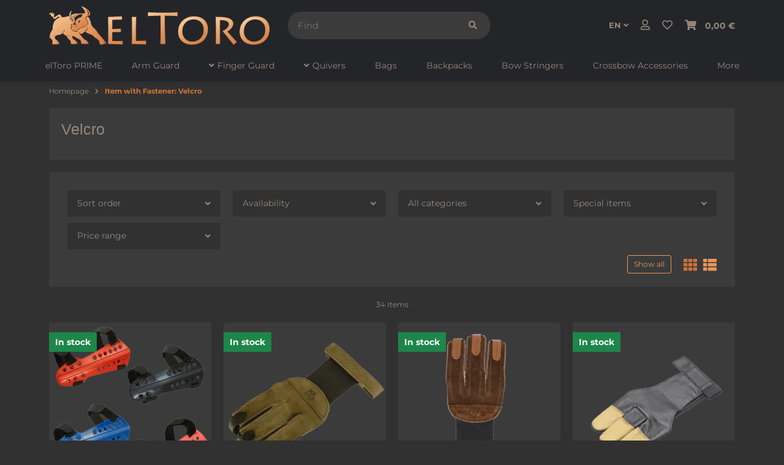

--- FILE ---
content_type: text/html; charset=utf-8
request_url: https://eltoro-archery.com/closure-velcro
body_size: 51063
content:
<!DOCTYPE html>
<html lang="en" itemscope itemtype="https://schema.org/CollectionPage" class="wf-disabled">
    
    <head>
<script>if(!("gdprAppliesGlobally" in window)){window.gdprAppliesGlobally=true}if(!("cmp_id" in window)||window.cmp_id<1){window.cmp_id=0}if(!("cmp_cdid" in window)){window.cmp_cdid="31ec97c4c1fe7"}if(!("cmp_params" in window)){window.cmp_params=""}if(!("cmp_host" in window)){window.cmp_host="a.delivery.consentmanager.net"}if(!("cmp_cdn" in window)){window.cmp_cdn="cdn.consentmanager.net"}if(!("cmp_proto" in window)){window.cmp_proto="https:"}if(!("cmp_codesrc" in window)){window.cmp_codesrc="1"}window.cmp_getsupportedLangs=function(){var b=["DE","EN","FR","IT","NO","DA","FI","ES","PT","RO","BG","ET","EL","GA","HR","LV","LT","MT","NL","PL","SV","SK","SL","CS","HU","RU","SR","ZH","TR","UK","AR","BS","JA","CY"];if("cmp_customlanguages" in window){for(var a=0;a<window.cmp_customlanguages.length;a++){b.push(window.cmp_customlanguages[a].l.toUpperCase())}}return b};window.cmp_getRTLLangs=function(){var a=["AR"];if("cmp_customlanguages" in window){for(var b=0;b<window.cmp_customlanguages.length;b++){if("r" in window.cmp_customlanguages[b]&&window.cmp_customlanguages[b].r){a.push(window.cmp_customlanguages[b].l)}}}return a};window.cmp_getlang=function(a){if(typeof(a)!="boolean"){a=true}if(a&&typeof(cmp_getlang.usedlang)=="string"&&cmp_getlang.usedlang!==""){return cmp_getlang.usedlang}return window.cmp_getlangs()[0]};window.cmp_extractlang=function(a){if(a.indexOf("cmplang=")!=-1){a=a.substr(a.indexOf("cmplang=")+8,2).toUpperCase();if(a.indexOf("&")!=-1){a=a.substr(0,a.indexOf("&"))}}else{a=""}return a};window.cmp_getlangs=function(){var g=window.cmp_getsupportedLangs();var c=[];var f=location.hash;var e=location.search;var j="cmp_params" in window?window.cmp_params:"";var a="languages" in navigator?navigator.languages:[];if(cmp_extractlang(f)!=""){c.push(cmp_extractlang(f))}else{if(cmp_extractlang(e)!=""){c.push(cmp_extractlang(e))}else{if(cmp_extractlang(j)!=""){c.push(cmp_extractlang(j))}else{if("cmp_setlang" in window&&window.cmp_setlang!=""){c.push(window.cmp_setlang.toUpperCase())}else{if("cmp_langdetect" in window&&window.cmp_langdetect==1){c.push(window.cmp_getPageLang())}else{if(a.length>0){for(var d=0;d<a.length;d++){c.push(a[d])}}if("language" in navigator){c.push(navigator.language)}if("userLanguage" in navigator){c.push(navigator.userLanguage)}}}}}}var h=[];for(var d=0;d<c.length;d++){var b=c[d].toUpperCase();if(b.length<2){continue}if(g.indexOf(b)!=-1){h.push(b)}else{if(b.indexOf("-")!=-1){b=b.substr(0,2)}if(g.indexOf(b)!=-1){h.push(b)}}}if(h.length==0&&typeof(cmp_getlang.defaultlang)=="string"&&cmp_getlang.defaultlang!==""){return[cmp_getlang.defaultlang.toUpperCase()]}else{return h.length>0?h:["EN"]}};window.cmp_getPageLangs=function(){var a=window.cmp_getXMLLang();if(a!=""){a=[a.toUpperCase()]}else{a=[]}a=a.concat(window.cmp_getLangsFromURL());return a.length>0?a:["EN"]};window.cmp_getPageLang=function(){var a=window.cmp_getPageLangs();return a.length>0?a[0]:""};window.cmp_getLangsFromURL=function(){var c=window.cmp_getsupportedLangs();var b=location;var m="toUpperCase";var g=b.hostname[m]()+".";var a=b.pathname[m]()+"/";a=a.split("_").join("-");var f=[];for(var e=0;e<c.length;e++){var j=a.substring(0,c[e].length+1);if(g.substring(0,c[e].length+1)==c[e]+"."){f.push(c[e][m]())}else{if(c[e].length==5){var k=c[e].substring(3,5)+"-"+c[e].substring(0,2);if(g.substring(0,k.length+1)==k+"."){f.push(c[e][m]())}}else{if(j==c[e]+"/"||j=="/"+c[e]){f.push(c[e][m]())}else{if(j==c[e].replace("-","/")+"/"||j=="/"+c[e].replace("-","/")){f.push(c[e][m]())}else{if(c[e].length==5){var k=c[e].substring(3,5)+"-"+c[e].substring(0,2);var h=a.substring(0,k.length+1);if(h==k+"/"||h==k.replace("-","/")+"/"){f.push(c[e][m]())}}}}}}}return f};window.cmp_getXMLLang=function(){var c=document.getElementsByTagName("html");if(c.length>0){c=c[0]}else{c=document.documentElement}if(c&&c.getAttribute){var a=c.getAttribute("xml:lang");if(typeof(a)!="string"||a==""){a=c.getAttribute("lang")}if(typeof(a)=="string"&&a!=""){var b=window.cmp_getsupportedLangs();return b.indexOf(a.toUpperCase())!=-1||b.indexOf(a.substr(0,2).toUpperCase())!=-1?a:""}else{return""}}};(function(){var C=document;var D=C.getElementsByTagName;var o=window;var t="";var h="";var k="";var E=function(e){var i="cmp_"+e;e="cmp"+e+"=";var d="";var l=e.length;var I=location;var J=I.hash;var w=I.search;var u=J.indexOf(e);var H=w.indexOf(e);if(u!=-1){d=J.substring(u+l,9999)}else{if(H!=-1){d=w.substring(H+l,9999)}else{return i in o&&typeof(o[i])!=="function"?o[i]:""}}var G=d.indexOf("&");if(G!=-1){d=d.substring(0,G)}return d};var j=E("lang");if(j!=""){t=j;k=t}else{if("cmp_getlang" in o){t=o.cmp_getlang().toLowerCase();h=o.cmp_getlangs().slice(0,3).join("_");k=o.cmp_getPageLangs().slice(0,3).join("_");if("cmp_customlanguages" in o){var m=o.cmp_customlanguages;for(var y=0;y<m.length;y++){var a=m[y].l.toLowerCase();if(a==t){t="en"}}}}}var q=("cmp_proto" in o)?o.cmp_proto:"https:";if(q!="http:"&&q!="https:"){q="https:"}var n=("cmp_ref" in o)?o.cmp_ref:location.href;if(n.length>300){n=n.substring(0,300)}var A=function(d){var K=C.createElement("script");K.setAttribute("data-cmp-ab","1");K.type="text/javascript";K.async=true;K.src=d;var J=["body","div","span","script","head"];var w="currentScript";var H="parentElement";var l="appendChild";var I="body";if(C[w]&&C[w][H]){C[w][H][l](K)}else{if(C[I]){C[I][l](K)}else{for(var u=0;u<J.length;u++){var G=D(J[u]);if(G.length>0){G[0][l](K);break}}}}};var b=E("design");var c=E("regulationkey");var z=E("gppkey");var s=E("att");var f=o.encodeURIComponent;var g;try{g=C.cookie.length>0}catch(B){g=false}var x=E("darkmode");if(x=="0"){x=0}else{if(x=="1"){x=1}else{try{if("matchMedia" in window&&window.matchMedia){var F=window.matchMedia("(prefers-color-scheme: dark)");if("matches" in F&&F.matches){x=1}}}catch(B){x=0}}}var p=q+"//"+o.cmp_host+"/delivery/cmp.php?";p+=("cmp_id" in o&&o.cmp_id>0?"id="+o.cmp_id:"")+("cmp_cdid" in o?"&cdid="+o.cmp_cdid:"")+"&h="+f(n);p+=(b!=""?"&cmpdesign="+f(b):"")+(c!=""?"&cmpregulationkey="+f(c):"")+(z!=""?"&cmpgppkey="+f(z):"");p+=(s!=""?"&cmpatt="+f(s):"")+("cmp_params" in o?"&"+o.cmp_params:"")+(g?"&__cmpfcc=1":"");p+=(x>0?"&cmpdarkmode=1":"");A(p+"&l="+f(t)+"&ls="+f(h)+"&lp="+f(k)+"&o="+(new Date()).getTime());var r="js";var v=E("debugunminimized")!=""?"":".min";if(E("debugcoverage")=="1"){r="instrumented";v=""}if(E("debugtest")=="1"){r="jstests";v=""}A(q+"//"+o.cmp_cdn+"/delivery/"+r+"/cmp_final"+v+".js")})();window.cmp_rc=function(c,b){var l;try{l=document.cookie}catch(h){l=""}var j="";var f=0;var g=false;while(l!=""&&f<100){f++;while(l.substr(0,1)==" "){l=l.substr(1,l.length)}var k=l.substring(0,l.indexOf("="));if(l.indexOf(";")!=-1){var m=l.substring(l.indexOf("=")+1,l.indexOf(";"))}else{var m=l.substr(l.indexOf("=")+1,l.length)}if(c==k){j=m;g=true}var d=l.indexOf(";")+1;if(d==0){d=l.length}l=l.substring(d,l.length)}if(!g&&typeof(b)=="string"){j=b}return(j)};window.cmp_stub=function(){var a=arguments;__cmp.a=__cmp.a||[];if(!a.length){return __cmp.a}else{if(a[0]==="ping"){if(a[1]===2){a[2]({gdprApplies:gdprAppliesGlobally,cmpLoaded:false,cmpStatus:"stub",displayStatus:"hidden",apiVersion:"2.2",cmpId:31},true)}else{a[2](false,true)}}else{if(a[0]==="getUSPData"){a[2]({version:1,uspString:window.cmp_rc("__cmpccpausps","1---")},true)}else{if(a[0]==="getTCData"){__cmp.a.push([].slice.apply(a))}else{if(a[0]==="addEventListener"||a[0]==="removeEventListener"){__cmp.a.push([].slice.apply(a))}else{if(a.length==4&&a[3]===false){a[2]({},false)}else{__cmp.a.push([].slice.apply(a))}}}}}}};window.cmp_dsastub=function(){var a=arguments;a[0]="dsa."+a[0];window.cmp_gppstub(a)};window.cmp_gppstub=function(){var c=arguments;__gpp.q=__gpp.q||[];if(!c.length){return __gpp.q}var h=c[0];var g=c.length>1?c[1]:null;var f=c.length>2?c[2]:null;var a=null;var j=false;if(h==="ping"){a=window.cmp_gpp_ping();j=true}else{if(h==="addEventListener"){__gpp.e=__gpp.e||[];if(!("lastId" in __gpp)){__gpp.lastId=0}__gpp.lastId++;var d=__gpp.lastId;__gpp.e.push({id:d,callback:g});a={eventName:"listenerRegistered",listenerId:d,data:true,pingData:window.cmp_gpp_ping()};j=true}else{if(h==="removeEventListener"){__gpp.e=__gpp.e||[];a=false;for(var e=0;e<__gpp.e.length;e++){if(__gpp.e[e].id==f){__gpp.e[e].splice(e,1);a=true;break}}j=true}else{__gpp.q.push([].slice.apply(c))}}}if(a!==null&&typeof(g)==="function"){g(a,j)}};window.cmp_gpp_ping=function(){return{gppVersion:"1.1",cmpStatus:"stub",cmpDisplayStatus:"hidden",signalStatus:"not ready",supportedAPIs:["2:tcfeuv2","5:tcfcav1","7:usnat","8:usca","9:usva","10:usco","11:usut","12:usct","13:usfl","14:usmt","15:usor","16:ustx"],cmpId:31,sectionList:[],applicableSections:[0],gppString:"",parsedSections:{}}};window.cmp_addFrame=function(b){if(!window.frames[b]){if(document.body){var a=document.createElement("iframe");a.style.cssText="display:none";if("cmp_cdn" in window&&"cmp_ultrablocking" in window&&window.cmp_ultrablocking>0){a.src="//"+window.cmp_cdn+"/delivery/empty.html"}a.name=b;a.setAttribute("title","Intentionally hidden, please ignore");a.setAttribute("role","none");a.setAttribute("tabindex","-1");document.body.appendChild(a)}else{window.setTimeout(window.cmp_addFrame,10,b)}}};window.cmp_msghandler=function(d){var a=typeof d.data==="string";try{var c=a?JSON.parse(d.data):d.data}catch(f){var c=null}if(typeof(c)==="object"&&c!==null&&"__cmpCall" in c){var b=c.__cmpCall;window.__cmp(b.command,b.parameter,function(h,g){var e={__cmpReturn:{returnValue:h,success:g,callId:b.callId}};d.source.postMessage(a?JSON.stringify(e):e,"*")})}if(typeof(c)==="object"&&c!==null&&"__uspapiCall" in c){var b=c.__uspapiCall;window.__uspapi(b.command,b.version,function(h,g){var e={__uspapiReturn:{returnValue:h,success:g,callId:b.callId}};d.source.postMessage(a?JSON.stringify(e):e,"*")})}if(typeof(c)==="object"&&c!==null&&"__tcfapiCall" in c){var b=c.__tcfapiCall;window.__tcfapi(b.command,b.version,function(h,g){var e={__tcfapiReturn:{returnValue:h,success:g,callId:b.callId}};d.source.postMessage(a?JSON.stringify(e):e,"*")},b.parameter)}if(typeof(c)==="object"&&c!==null&&"__gppCall" in c){var b=c.__gppCall;window.__gpp(b.command,function(h,g){var e={__gppReturn:{returnValue:h,success:g,callId:b.callId}};d.source.postMessage(a?JSON.stringify(e):e,"*")},"parameter" in b?b.parameter:null,"version" in b?b.version:1)}if(typeof(c)==="object"&&c!==null&&"__dsaCall" in c){var b=c.__dsaCall;window.__dsa(b.command,function(h,g){var e={__dsaReturn:{returnValue:h,success:g,callId:b.callId}};d.source.postMessage(a?JSON.stringify(e):e,"*")},"parameter" in b?b.parameter:null,"version" in b?b.version:1)}};window.cmp_setStub=function(a){if(!(a in window)||(typeof(window[a])!=="function"&&typeof(window[a])!=="object"&&(typeof(window[a])==="undefined"||window[a]!==null))){window[a]=window.cmp_stub;window[a].msgHandler=window.cmp_msghandler;window.addEventListener("message",window.cmp_msghandler,false)}};window.cmp_setGppStub=function(a){if(!(a in window)||(typeof(window[a])!=="function"&&typeof(window[a])!=="object"&&(typeof(window[a])==="undefined"||window[a]!==null))){window[a]=window.cmp_gppstub;window[a].msgHandler=window.cmp_msghandler;window.addEventListener("message",window.cmp_msghandler,false)}};if(!("cmp_noiframepixel" in window)){window.cmp_addFrame("__cmpLocator")}if((!("cmp_disableusp" in window)||!window.cmp_disableusp)&&!("cmp_noiframepixel" in window)){window.cmp_addFrame("__uspapiLocator")}if((!("cmp_disabletcf" in window)||!window.cmp_disabletcf)&&!("cmp_noiframepixel" in window)){window.cmp_addFrame("__tcfapiLocator")}if((!("cmp_disablegpp" in window)||!window.cmp_disablegpp)&&!("cmp_noiframepixel" in window)){window.cmp_addFrame("__gppLocator")}if((!("cmp_disabledsa" in window)||!window.cmp_disabledsa)&&!("cmp_noiframepixel" in window)){window.cmp_addFrame("__dsaLocator")}window.cmp_setStub("__cmp");if(!("cmp_disabletcf" in window)||!window.cmp_disabletcf){window.cmp_setStub("__tcfapi")}if(!("cmp_disableusp" in window)||!window.cmp_disableusp){window.cmp_setStub("__uspapi")}if(!("cmp_disablegpp" in window)||!window.cmp_disablegpp){window.cmp_setGppStub("__gpp")}if(!("cmp_disabledsa" in window)||!window.cmp_disabledsa){window.cmp_setGppStub("__dsa")};</script>    <script>window.gdprAppliesGlobally=true;if(!("cmp_id" in window)||window.cmp_id<1){window.cmp_id=0}if(!("cmp_cdid" in window)){window.cmp_cdid="31ec97c4c1fe7"}if(!("cmp_params" in window)){window.cmp_params=""}if(!("cmp_host" in window)){window.cmp_host="delivery.consentmanager.net"}if(!("cmp_cdn" in window)){window.cmp_cdn="cdn.consentmanager.net"}if(!("cmp_proto" in window)){window.cmp_proto="https:"}if(!("cmp_codesrc" in window)){window.cmp_codesrc="7"}window.cmp_getsupportedLangs=function(){var b=["DE","EN","FR","IT","NO","DA","FI","ES","PT","RO","BG","ET","EL","GA","HR","LV","LT","MT","NL","PL","SV","SK","SL","CS","HU","RU","SR","ZH","TR","UK","AR","BS"];if("cmp_customlanguages" in window){for(var a=0;a<window.cmp_customlanguages.length;a++){b.push(window.cmp_customlanguages[a].l.toUpperCase())}}return b};window.cmp_getRTLLangs=function(){return["AR"]};window.cmp_getlang=function(j){if(typeof(j)!="boolean"){j=true}if(j&&typeof(cmp_getlang.usedlang)=="string"&&cmp_getlang.usedlang!==""){return cmp_getlang.usedlang}var g=window.cmp_getsupportedLangs();var c=[];var f=location.hash;var e=location.search;var a="languages" in navigator?navigator.languages:[];if(f.indexOf("cmplang=")!=-1){c.push(f.substr(f.indexOf("cmplang=")+8,2).toUpperCase())}else{if(e.indexOf("cmplang=")!=-1){c.push(e.substr(e.indexOf("cmplang=")+8,2).toUpperCase())}else{if("cmp_setlang" in window&&window.cmp_setlang!=""){c.push(window.cmp_setlang.toUpperCase())}else{if(a.length>0){for(var d=0;d<a.length;d++){c.push(a[d])}}}}}if("language" in navigator){c.push(navigator.language)}if("userLanguage" in navigator){c.push(navigator.userLanguage)}var h="";for(var d=0;d<c.length;d++){var b=c[d].toUpperCase();if(g.indexOf(b)!=-1){h=b;break}if(b.indexOf("-")!=-1){b=b.substr(0,2)}if(g.indexOf(b)!=-1){h=b;break}}if(h==""&&typeof(cmp_getlang.defaultlang)=="string"&&cmp_getlang.defaultlang!==""){return cmp_getlang.defaultlang}else{if(h==""){h="EN"}}h=h.toUpperCase();return h};(function(){var n=document;var p=window;var f="";var b="_en";if("cmp_getlang" in p){f=p.cmp_getlang().toLowerCase();if("cmp_customlanguages" in p){for(var h=0;h<p.cmp_customlanguages.length;h++){if(p.cmp_customlanguages[h].l.toUpperCase()==f.toUpperCase()){f="en";break}}}b="_"+f}function g(e,d){var l="";e+="=";var i=e.length;if(location.hash.indexOf(e)!=-1){l=location.hash.substr(location.hash.indexOf(e)+i,9999)}else{if(location.search.indexOf(e)!=-1){l=location.search.substr(location.search.indexOf(e)+i,9999)}else{return d}}if(l.indexOf("&")!=-1){l=l.substr(0,l.indexOf("&"))}return l}var j=("cmp_proto" in p)?p.cmp_proto:"https:";var o=["cmp_id","cmp_params","cmp_host","cmp_cdn","cmp_proto"];for(var h=0;h<o.length;h++){if(g(o[h],"%%%")!="%%%"){window[o[h]]=g(o[h],"")}}var k=("cmp_ref" in p)?p.cmp_ref:location.href;var q=n.createElement("script");q.setAttribute("data-cmp-ab","1");var c=g("cmpdesign","");var a=g("cmpregulationkey","");q.src=j+"//"+p.cmp_host+"/delivery/cmp.php?"+("cmp_id" in p&&p.cmp_id>0?"id="+p.cmp_id:"")+("cmp_cdid" in p?"cdid="+p.cmp_cdid:"")+"&h="+encodeURIComponent(k)+(c!=""?"&cmpdesign="+encodeURIComponent(c):"")+(a!=""?"&cmpregulationkey="+encodeURIComponent(a):"")+("cmp_params" in p?"&"+p.cmp_params:"")+(n.cookie.length>0?"&__cmpfcc=1":"")+"&l="+f.toLowerCase()+"&o="+(new Date()).getTime();q.type="text/javascript";q.async=true;if(n.currentScript){n.currentScript.parentElement.appendChild(q)}else{if(n.body){n.body.appendChild(q)}else{var m=n.getElementsByTagName("body");if(m.length==0){m=n.getElementsByTagName("div")}if(m.length==0){m=n.getElementsByTagName("span")}if(m.length==0){m=n.getElementsByTagName("ins")}if(m.length==0){m=n.getElementsByTagName("script")}if(m.length==0){m=n.getElementsByTagName("head")}if(m.length>0){m[0].appendChild(q)}}}var q=n.createElement("script");q.src=j+"//"+p.cmp_cdn+"/delivery/js/cmp"+b+".min.js";q.type="text/javascript";q.setAttribute("data-cmp-ab","1");q.async=true;if(n.currentScript){n.currentScript.parentElement.appendChild(q)}else{if(n.body){n.body.appendChild(q)}else{var m=n.getElementsByTagName("body");if(m.length==0){m=n.getElementsByTagName("div")}if(m.length==0){m=n.getElementsByTagName("span")}if(m.length==0){m=n.getElementsByTagName("ins")}if(m.length==0){m=n.getElementsByTagName("script")}if(m.length==0){m=n.getElementsByTagName("head")}if(m.length>0){m[0].appendChild(q)}}}})();window.cmp_addFrame=function(b){if(!window.frames[b]){if(document.body){var a=document.createElement("iframe");a.style.cssText="display:none";a.name=b;document.body.appendChild(a)}else{window.setTimeout(window.cmp_addFrame,10,b)}}};window.cmp_rc=function(h){var b=document.cookie;var f="";var d=0;while(b!=""&&d<100){d++;while(b.substr(0,1)==" "){b=b.substr(1,b.length)}var g=b.substring(0,b.indexOf("="));if(b.indexOf(";")!=-1){var c=b.substring(b.indexOf("=")+1,b.indexOf(";"))}else{var c=b.substr(b.indexOf("=")+1,b.length)}if(h==g){f=c}var e=b.indexOf(";")+1;if(e==0){e=b.length}b=b.substring(e,b.length)}return(f)};window.cmp_stub=function(){var a=arguments;__cmapi.a=__cmapi.a||[];if(!a.length){return __cmapi.a}else{if(a[0]==="ping"){if(a[1]===2){a[2]({gdprApplies:gdprAppliesGlobally,cmpLoaded:false,cmpStatus:"stub",displayStatus:"hidden",apiVersion:"2.0",cmpId:31},true)}else{a[2](false,true)}}else{if(a[0]==="getUSPData"){a[2]({version:1,uspString:window.cmp_rc("")},true)}else{if(a[0]==="getTCData"){__cmapi.a.push([].slice.apply(a))}else{if(a[0]==="addEventListener"||a[0]==="removeEventListener"){__cmapi.a.push([].slice.apply(a))}else{if(a.length==4&&a[3]===false){a[2]({},false)}else{__cmapi.a.push([].slice.apply(a))}}}}}}};window.cmp_msghandler=function(d){var a=typeof d.data==="string";try{var c=a?JSON.parse(d.data):d.data}catch(f){var c=null}if(typeof(c)==="object"&&c!==null&&"__cmpCall" in c){var b=c.__cmpCall;window.__cmp(b.command,b.parameter,function(h,g){var e={__cmpReturn:{returnValue:h,success:g,callId:b.callId}};d.source.postMessage(a?JSON.stringify(e):e,"*")})}if(typeof(c)==="object"&&c!==null&&"__cmapiCall" in c){var b=c.__cmapiCall;window.__cmapi(b.command,b.parameter,function(h,g){var e={__cmapiReturn:{returnValue:h,success:g,callId:b.callId}};d.source.postMessage(a?JSON.stringify(e):e,"*")})}if(typeof(c)==="object"&&c!==null&&"__uspapiCall" in c){var b=c.__uspapiCall;window.__uspapi(b.command,b.version,function(h,g){var e={__uspapiReturn:{returnValue:h,success:g,callId:b.callId}};d.source.postMessage(a?JSON.stringify(e):e,"*")})}if(typeof(c)==="object"&&c!==null&&"__tcfapiCall" in c){var b=c.__tcfapiCall;window.__tcfapi(b.command,b.version,function(h,g){var e={__tcfapiReturn:{returnValue:h,success:g,callId:b.callId}};d.source.postMessage(a?JSON.stringify(e):e,"*")},b.parameter)}};window.cmp_setStub=function(a){if(!(a in window)||(typeof(window[a])!=="function"&&typeof(window[a])!=="object"&&(typeof(window[a])==="undefined"||window[a]!==null))){window[a]=window.cmp_stub;window[a].msgHandler=window.cmp_msghandler;window.addEventListener("message",window.cmp_msghandler,false)}};window.cmp_addFrame("__cmapiLocator");window.cmp_addFrame("__cmpLocator");window.cmp_addFrame("__uspapiLocator");window.cmp_addFrame("__tcfapiLocator");window.cmp_setStub("__cmapi");window.cmp_setStub("__cmp");window.cmp_setStub("__tcfapi");window.cmp_setStub("__uspapi");</script>

        
        
            <meta http-equiv="content-type" content="text/html; charset=utf-8">
            <meta name="description" itemprop="description" content="Fastener: Velcro: !!BESTSELLER!! elTORO Arm Guard Pro - Various Colours - elTORO Finger Glove - Brown-Black - elTORO Glove I - elTORO Traditional Shooting G">
                        <meta name="viewport" content="width=device-width, initial-scale=1.0, shrink-to-fit=no">
            <meta http-equiv="X-UA-Compatible" content="IE=edge">
                        <meta name="robots" content="index, follow">

            <meta itemprop="url" content="https://eltoro-archery.com/closure-velcro">
            
                                <meta name="theme-color" content="#ffffff">
                <meta name="msapplication-TileColor" content="#ffffff">
            
            <meta property="og:type" content="website">
            <meta property="og:site_name" content="Fastener: Velcro">
            <meta property="og:title" content="Fastener: Velcro">
            <meta property="og:description" content="Fastener: Velcro: !!BESTSELLER!! elTORO Arm Guard Pro - Various Colours - elTORO Finger Glove - Brown-Black - elTORO Glove I - elTORO Traditional Shooting G">
            <meta property="og:url" content="https://eltoro-archery.com/closure-velcro">

                                                <meta itemprop="image" content="https://eltoro-archery.com/bilder/intern/shoplogo/eltoro-logo.svg">
                    <meta property="og:image" content="https://eltoro-archery.com/bilder/intern/shoplogo/eltoro-logo.svg">
                                    

        <title itemprop="name">Fastener: Velcro</title>
        
                    

        
                            <link rel="canonical" href="https://eltoro-archery.com/closure-velcro">
                    

        

        
            
                                                <link type="image/x-icon" href="https://eltoro-archery.com/favicon-default.ico" rel="icon">
                                    



        
                                                                
            <style id="criticalCSS">
                
                                                            :root{--et-color-colorPrimary1: #101010;--et-color-colorPrimary2: #F0F0F0;--et-color-colorContentBackground: #FFFFFF;--et-color-colorNeutral1: #232529;--et-color-colorNeutral2: #A2D6F6;--et-color-colorNeutral3: #F8F8F8;--et-color-colorNeutral4: #8395A0;--et-color-colorNeutral5: #B9D0DE;--et-color-colorDanger: #FAD5DB;--et-color-colorDangerBorder: #FAD5DB;--et-color-colorDangerFont: #B11835;--et-color-colorWarning: #FFF3CD;--et-color-colorWarningBorder: #FFF3CD;--et-color-colorWarningFont: #896A06;--et-color-colorSuccess: #D8FEC9;--et-color-colorSuccessBorder: #D8FEC9;--et-color-colorSuccessFont: #117E61;--et-color-colorInfo: #DBFAFF;--et-color-colorInfoBorder: #DBFAFF;--et-color-colorInfoFont: #227796;--et-color-colorButtonPrimary: #4A47FF;--et-color-colorButtonPrimaryBorder: #4A47FF;--et-color-colorButtonPrimaryFont: #FFFFFF;--et-color-colorButtonPrimaryHover: #1920D0;--et-color-colorButtonPrimaryHoverBorder: #1920D0;--et-color-colorButtonPrimaryHoverFont: #FFFFFF;--et-color-colorButtonPrimaryDisabled: #AEC0FB;--et-color-colorButtonPrimaryDisabledBorder: #AEC0FB;--et-color-colorButtonPrimaryDisabledFont: #FFFFFF;--et-color-colorButtonPrimaryActive: #1920D0;--et-color-colorButtonPrimaryActiveBorder: #1920D0;--et-color-colorButtonPrimaryActiveFont: #FFFFFF;--et-color-colorButtonSecondary: #667985;--et-color-colorButtonSecondaryBorder: #667985;--et-color-colorButtonSecondaryFont: #FFFFFF;--et-color-colorButtonSecondaryHover: #576470;--et-color-colorButtonSecondaryHoverBorder: #576470;--et-color-colorButtonSecondaryHoverFont: #FFFFFF;--et-color-colorButtonSecondaryDisabled: #ACB4B9;--et-color-colorButtonSecondaryDisabledBorder: #ACB4B9;--et-color-colorButtonSecondaryDisabledFont: #FFFFFF;--et-color-colorButtonSecondaryActive: #576470;--et-color-colorButtonSecondaryActiveBorder: #576470;--et-color-colorButtonSecondaryActiveFont: #FFFFFF;--et-color-colorButtonCart: #3B66F7;--et-color-colorButtonCartBorder: #3B66F7;--et-color-colorButtonCartFont: #FFFFFF;--et-color-colorButtonCartHover: #17397E;--et-color-colorButtonCartHoverBorder: #17397E;--et-color-colorButtonCartHoverFont: #FFFFFF;--et-color-colorButtonCartDisabled: #AEC0FB;--et-color-colorButtonCartDisabledBorder: #AEC0FB;--et-color-colorButtonCartDisabledFont: #FFFFFF;--et-color-colorButtonCartActive: #17397E;--et-color-colorButtonCartActiveBorder: #17397E;--et-color-colorButtonCartActiveFont: #FFFFFF;--et-color-colorButtonCheckout: #1D8649;--et-color-colorButtonCheckoutBorder: #1D8649;--et-color-colorButtonCheckoutFont: #FFFFFF;--et-color-colorButtonCheckoutHover: #176D3B;--et-color-colorButtonCheckoutHoverBorder: #176D3B;--et-color-colorButtonCheckoutHoverFont: #FFFFFF;--et-color-colorButtonCheckoutDisabled: #CEF4DE;--et-color-colorButtonCheckoutDisabledBorder: #CEF4DE;--et-color-colorButtonCheckoutDisabledFont: #FFFFFF;--et-color-colorButtonCheckoutActive: #176D3B;--et-color-colorButtonCheckoutActiveBorder: #176D3B;--et-color-colorButtonCheckoutActiveFont: #FFFFFF;--et-color-colorLink: inherit;--et-color-colorLinkHover: #FF5629;--et-color-colorLinkVisited: inherit;--et-color-colorLinkActive: #FF5629;--et-color-colorRibbon1: #EEB701;--et-color-colorRibbonBorder1: #EEB701;--et-color-colorRibbonFont1: #181819;--et-color-colorRibbon2: #E22822;--et-color-colorRibbonBorder2: #E22822;--et-color-colorRibbonFont2: #FFFFFF;--et-color-colorRibbon3: #1D8649;--et-color-colorRibbonBorder3: #1D8649;--et-color-colorRibbonFont3: #FFFFFF;--et-color-colorRibbon4: #EBEBEB;--et-color-colorRibbonBorder4: #EBEBEB;--et-color-colorRibbonFont4: #181819;--et-color-colorRibbon5: #EBEBEB;--et-color-colorRibbonBorder5: #EBEBEB;--et-color-colorRibbonFont5: #181819;--et-color-colorRibbon6: #EBEBEB;--et-color-colorRibbonBorder6: #EBEBEB;--et-color-colorRibbonFont6: #181819;--et-color-colorRibbon7: #EBEBEB;--et-color-colorRibbonBorder7: #EBEBEB;--et-color-colorRibbonFont7: #181819;--et-color-colorRibbon8: #1D8649;--et-color-colorRibbonBorder8: #1D8649;--et-color-colorRibbonFont8: #FFFFFF;--et-color-colorRibbon9: #EBEBEB;--et-color-colorRibbonBorder9: #EBEBEB;--et-color-colorRibbonFont9: #181819;--et-color-colorFontDark: #181819;--et-color-colorFontLight: #F5F5F5;--et-color-colorFontMuted: #4B5962;--et-color-colorFontSpecialPrice: #E22822;--et-color-colorRatings: #B88D00;--et-color-colorBoxShadow: rgba(0, 0, 0, 0.16);--et-color-colorBackdrop: rgba(0, 0, 0, 0.5);--et-color-colorActive: #2953DE}:root{--et-color-colorPrimary1: #96877B;--et-color-colorPrimary2: #313131;--et-color-colorContentBackground: #313131;--et-color-colorFontLight: #96877B;--et-color-colorFontDark: #96877B;--et-color-colorLink: #E99658;--et-color-colorButtonPrimary: #E99658;--et-color-colorButtonPrimaryBorder: #E99658;--et-color-colorButtonPrimaryHover: #D07236;--et-color-colorButtonPrimaryHoverBorder: #D07236;--et-color-colorLinkHover: #D07236;--et-color-colorLinkActive: #D07236;--et-color-colorButtonPrimaryDisabled: #E99658;--et-color-colorButtonPrimaryDisabledBorder: #E99658;--et-color-colorButtonPrimaryActive: #D07236;--et-color-colorButtonPrimaryActiveBorder: #D07236;--et-color-colorButtonCart: #E99658;--et-color-colorButtonCartBorder: #E99658;--et-color-colorButtonCartDisabledBorder: #AEC0FB;--et-color-colorButtonCartDisabled: #AEC0FB;--et-color-colorButtonCartHover: #D07236;--et-color-colorButtonCartHoverBorder: #D07236;--et-color-colorButtonCartActive: #D07236;--et-color-colorButtonCartActiveBorder: #D07236;--et-color-colorNeutral2: #232529;--et-color-colorNeutral3: #3B3B3B;--et-color-colorNeutral4: #232529;--et-color-colorNeutral5: #232529;--et-color-colorNeutral1: #232529;--et-color-colorActive: #D07236;--et-color-colorButtonSecondary: #8395A0;--et-color-colorButtonSecondaryBorder: #8395A0}:root{--grid-gutter-width: 20px;--et-var-image-path: images;--et-var-gray-lighter: #f5f7fa;--et-var-gray-light: #9b9b9b;--et-var-gray: #707070;--et-var-gray-dark: #525252;--et-var-gray-medium: #ebebeb;--et-var-gray-darker: #525252;--et-var-sand: #ebebeb;--et-var-cool-white: #f8f8f8;--et-var-primary: #96877B;--et-var-secondary: #313131;--et-var-success: #117E61;--et-var-bg-success: #D8FEC9;--et-var-info: #227796;--et-var-bg-info: #DBFAFF;--et-var-warning: #896A06;--et-var-bg-warning: #FFF3CD;--et-var-danger: #B11835;--et-var-bg-danger: #FAD5DB;--et-var-bg-main: #313131;--et-var-bg-main-ligther: #313131;--et-var-white: #ffffff;--et-var-black: #000000;--et-var-light: #232529;--et-var-dark: #232529;--et-var-gray-100: #f5f7fa;--et-var-gray-500: #9b9b9b;--et-var-gray-600: #707070;--et-var-gray-700: #525252;--et-var-yiq-text-dark: #96877B;--et-var-yiq-text-light: #96877B;--et-var-bg-typeahead-fix: #313131 !important;--et-var-theme-color-gray: #707070;--et-var-theme-color-gray-light: #f5f7fa;--et-var-theme-color-gray-medium: #ebebeb;--et-var-theme-color-gray-dark: #9b9b9b;--et-var-theme-color-gray-darker: #525252;--et-var-spacers-0: 0;--et-var-spacers-1: 0.25rem;--et-var-spacers-2: 0.5rem;--et-var-spacers-3: 1rem;--et-var-spacers-4: 1.5rem;--et-var-spacers-5: 2rem;--et-var-spacers-6: 3rem;--et-var-spacers-7: 4rem;--et-var-spacers-8: 5rem;--et-var-grid-gutter-width: 20px;--et-var-grid-row-columns: 12;--et-var-grid-breakpoints-xs: 0;--et-var-grid-breakpoints-sm: 662px;--et-var-grid-breakpoints-md: 834px;--et-var-grid-breakpoints-lg: 1232px;--et-var-grid-breakpoints-xl: 1458px;--et-var-container-max-widths-md: 780px;--et-var-container-max-widths-lg: 1140px;--et-var-container-max-widths-xl: 1320px;--et-var-container-fluid-max-width: 1920px;--et-var-line-height-base: 1.5;--et-var-fa-font-path: "../webfonts";--et-var-fa-mixin-font-family: "Font Awesome 5 Free";--et-var-fa-mixin-font-weight-regular: 400;--et-var-fa-mixin-font-weight-solid: 900;--et-var-font-family-sans-serif: sans-serif;--et-var-font-accent: inherit;--et-var-font-size-base: 0.9375rem;--et-var-font-size-lg: 1rem;--et-var-font-size-sm: 0.75rem;--et-var-font-size-xs: 0.6875rem;--et-var-font-weight-lighter: lighter;--et-var-font-weight-light: 300;--et-var-font-weight-normal: 400;--et-var-font-weight-semibold: 600;--et-var-font-weight-bold: 700;--et-var-font-weight-bolder: bolder;--et-var-h1-font-size: 1.5625rem;--et-var-h2-font-size: 1.375rem;--et-var-h3-font-size: 1.125rem;--et-var-h4-font-size: 1rem;--et-var-h5-font-size: 1rem;--et-var-h6-font-size: 1rem;--et-var-headings-margin-bottom: 10px;--et-var-headings-font-family: sans-serif;--et-var-headings-font-weight: 400;--et-var-headings-color: #96877B;--et-var-btn-box-shadow: none;--et-var-btn-active-box-shadow: none;--et-var-btn-focus-box-shadow: none;--et-var-btn-focus-width: 0;--et-var-btn-decoration: none;--et-var-btn-hover-decoration: none;--et-var-btn-font-weight: 400;--et-var-transition-base-duration: 0.2s;--et-var-transition-base-timing: ease-in-out;--et-var-transition-base: all 0.2s ease-in-out;--et-var-transition-fade: opacity 0.35s linear;--et-var-highlight-border-size: 0.375rem;--et-var-body-bg: #313131;--et-var-body-color: #96877B;--et-var-table-color: #96877B;--et-var-copyright-bg-color: #232529;--et-var-footer-bg-color: #313131;--et-var-footer-color: #96877B;--et-var-header-bg-color: #313131;--et-var-header-color: #96877B;--et-var-navbar-light-hover-color: #96877B;--et-var-text-muted: #4B5962;--et-var-text-muted-header: #4B5962;--et-var-input-color-placeholder: #4B5962;--et-var-link-color: #E99658;--et-var-link-decoration: underline;--et-var-link-hover-color: #D07236;--et-var-link-hover-decoration: none;--et-var-border-radius: 3px;--et-var-border-radius-lg: 3px;--et-var-border-radius-sm: 3px;--et-var-border-width: 1px;--et-var-border-color: #313131;--et-var-table-border-color: #232529;--et-var-card-border-color: #232529;--et-var-card-cap-bg: #232529;--et-var-card-bg: #313131;--et-var-searchcloud-font-size-scaling: 30%;--et-var-navbar-light-color: #232529;--et-var-input-bg: #313131;--et-var-input-focus-border-color: #313131;--et-var-input-focus-box-shadow: none;--et-var-list-group-bg: #313131;--et-var-list-group-disabled-bg: #313131;--et-var-progress-bar-color: #96877B;--et-var-progress-border-radius: 0;--et-var-progress-bar-transition: width 0.1s ease;--et-var-progress-height: 10px;--et-var-table-accent-bg: #232529;--et-var-table-hover-bg: #232529;--et-var-table-hover-color: #96877B;--et-var-table-cell-padding: 0.75rem;--et-var-table-cell-padding-x: 1rem;--et-var-table-cell-padding-y: 0.75rem;--et-var-table-cell-padding-sm: 0.5rem 1rem;--et-var-table-striped-order: even;--et-var-sizes-20: 20%;--et-var-sizes-40: 40%;--et-var-sizes-60: 60%;--et-var-sizes-80: 80%;--et-var-url-0: url(../../images/loading.gif);--et-var-url-1: url(../../images/loading-sm.gif);--et-var-tooltip-font-size: 0.75rem;--et-var-tooltip-color: #232529;--et-var-tooltip-border-color: #232529;--et-var-tooltip-bg: #313131;--et-var-tooltip-border-radius: 3px;--et-var-tooltip-arrow-color: #232529;--et-var-tooltip-arrow-inner-color: #313131;--et-var-tooltip-border-width: 1px;--et-var-tooltip-arrow-inner-width: 0.8rem;--et-var-tooltip-arrow-inner-height: 0.4rem;--et-var-tooltip-arrow-width: 0.88rem;--et-var-tooltip-arrow-height: 0.45rem;--et-var-tooltip-margin: 0.5rem;--et-var-input-btn-padding-y: 0.625rem;--et-var-input-btn-padding-x: 0.9375rem;--et-var-input-btn-padding-y-sm: 0.375rem;--et-var-input-btn-font-size-sm: 0.9375rem;--et-var-input-height: calc(1.5em + 1.25rem + 2px);--et-var-input-border-color: #232529;--et-var-input-border-width: 1px;--et-var-custom-select-indicator-padding: 1.875rem;--et-var-custom-select-indicator-color: #ffffff;--et-var-custom-select-indicator-bg: #232529;--et-var-custom-select-indicator: url("data:image/svg+xml,%3Csvg xmlns='http://www.w3.org/2000/svg' viewBox='0 0 32 32' fill='%23232529' x='0px' y='0px' style='enable-background:new 0 0 32 32;' xml:space='preserve'%3E%3Cpolygon  points='16,18.2 11.8,14.6 12.4,13.8 16,16.8 19.6,13.8 20.2,14.6 '/%3E%3C/svg%3E");--et-var-custom-select-invalid-indicator: url("data:image/svg+xml,%3Csvg xmlns='http://www.w3.org/2000/svg' viewBox='0 0 32.1 32'%3E%3Crect fill='%23B11835' width='32.1' height='32'/%3E%3Cpath fill='%23ffffff' d='M20.4,15l-4.2,4.2c-0.1,0.1-0.1,0.1-0.2,0.1s-0.2,0-0.2-0.1L11.7,15c-0.1-0.1-0.1-0.1-0.1-0.2s0-0.2,0.1-0.2l0.4-0.4c0.1-0.1,0.1-0.1,0.2-0.1c0.1,0,0.2,0,0.2,0.1l3.5,3.5l3.5-3.5c0.1-0.1,0.1-0.1,0.2-0.1s0.2,0,0.2,0.1l0.4,0.4c0.1,0.1,0.1,0.1,0.1,0.2S20.5,14.9,20.4,15z'/%3E%3C/svg%3E");--et-var-custom-select-valid-indicator: url("data:image/svg+xml,%3Csvg xmlns='http://www.w3.org/2000/svg' viewBox='0 0 32.1 32'%3E%3Crect fill='%23117E61' width='32.1' height='32'/%3E%3Cpath fill='%23ffffff' d='M20.4,15l-4.2,4.2c-0.1,0.1-0.1,0.1-0.2,0.1s-0.2,0-0.2-0.1L11.7,15c-0.1-0.1-0.1-0.1-0.1-0.2s0-0.2,0.1-0.2l0.4-0.4c0.1-0.1,0.1-0.1,0.2-0.1c0.1,0,0.2,0,0.2,0.1l3.5,3.5l3.5-3.5c0.1-0.1,0.1-0.1,0.2-0.1s0.2,0,0.2,0.1l0.4,0.4c0.1,0.1,0.1,0.1,0.1,0.2S20.5,14.9,20.4,15z'/%3E%3C/svg%3E");--et-var-custom-select-background: url("data:image/svg+xml,%3Csvg xmlns='http://www.w3.org/2000/svg' viewBox='0 0 32 32' fill='%23232529' x='0px' y='0px' style='enable-background:new 0 0 32 32;' xml:space='preserve'%3E%3Cpolygon  points='16,18.2 11.8,14.6 12.4,13.8 16,16.8 19.6,13.8 20.2,14.6 '/%3E%3C/svg%3E") no-repeat right center / auto 100%;--et-var-custom-select-box-shadow: none;--et-var-pagination-border-width: 0;--et-var-pagination-bg: transparent;--et-var-pagination-color: #E99658;--et-var-pagination-hover-bg: transparent;--et-var-pagination-hover-color: #D07236;--et-var-pagination-active-bg: transparent;--et-var-pagination-active-color: #D07236;--et-var-pagination-focus-box-shadow: none;--et-var-pagination-disabled-color: #4B5962;--et-var-pagination-disabled-bg: transparent;--et-var-pagination-disabled-border-color: #4B5962;--et-var-breadcrumb-padding-y: 0.5rem;--et-var-breadcrumb-padding-x: 0;--et-var-breadcrumb-bg: transparent;--et-var-breadcrumb-divider-color: #E99658;--et-var-breadcrumb-active-color: #D07236;--et-var-breadcrumb-border-radius: 0;--et-var-breadcrumb-margin-bottom: 0;--et-var-tap-target-size: 44px;--et-var-tap-target-size-sm: 36px;--et-var-ribbon-colors-1: #181819;--et-var-ribbon-colors-2: #FFFFFF;--et-var-ribbon-colors-3: #FFFFFF;--et-var-ribbon-colors-4: #181819;--et-var-ribbon-colors-5: #181819;--et-var-ribbon-colors-6: #181819;--et-var-ribbon-colors-7: #181819;--et-var-ribbon-colors-8: #FFFFFF;--et-var-ribbon-colors-9: #181819;--et-var-ribbon-bg-colors-1: #EEB701;--et-var-ribbon-bg-colors-2: #E22822;--et-var-ribbon-bg-colors-3: #1D8649;--et-var-ribbon-bg-colors-4: #EBEBEB;--et-var-ribbon-bg-colors-5: #EBEBEB;--et-var-ribbon-bg-colors-6: #EBEBEB;--et-var-ribbon-bg-colors-7: #EBEBEB;--et-var-ribbon-bg-colors-8: #1D8649;--et-var-ribbon-bg-colors-9: #EBEBEB;--et-var-nav-tabs-border-radius: 0;--et-var-nav-tabs-link-hover-border-color: transparent;--et-var-nav-tabs-link-active-color: #D07236;--et-var-nav-tabs-link-active-bg: transparent;--et-var-nav-tabs-link-active-border-color: #D07236;--et-var-navbar-nav-link-padding-x: 1.5rem;--et-var-navbar-nav-link-padding-y: 1.5rem;--et-var-nav-link-padding-x: 1rem;--et-var-navbar-padding-y: 0.4rem;--et-var-navbar-padding-y-lg: 0.6rem;--et-var-navbar-image-height: 2rem;--et-var-navbar-image-height-lg: 3.0625rem;--et-var-modal-inner-padding: 1rem 0;--et-var-modal-content-padding: 1rem 2rem;--et-var-modal-content-padding-sm: 1rem;--et-var-modal-content-border-width: 0;--et-var-modal-content-box-shadow-sm-up: 0 0 0.625rem rgba(0, 0, 0, 0.16);--et-var-modal-content-border-radius: 3px;--et-var-modal-header-border-width: 1px;--et-var-modal-header-padding-y: 0.5rem;--et-var-modal-header-padding-x: 0;--et-var-modal-backdrop-opacity: 0.8;--et-var-modal-md: 700px;--et-var-progress-bg: #313131;--et-var-progress-box-shadow: none;--et-var-enable-caret: false;--et-var-enable-shadows: true;--et-var-dropdown-box-shadow: 0 0.0625rem 0.75rem rgba(0, 0, 0, 0.16);--et-var-dropdown-border-width: 0;--et-var-dropdown-border-radius: 3px;--et-var-dropdown-link-bg-color: transparent;--et-var-dropdown-link-color: inherit;--et-var-dropdown-link-hover-color: #D07236;--et-var-dropdown-link-hover-bg: #313131;--et-var-dropdown-link-active-color: #D07236;--et-var-dropdown-link-active-bg: #313131;--et-var-dropdown-padding-y: 0;--et-var-fallbackFontFamily: sans-serif;--et-var-component-active-color: #96877B;--et-var-component-active-bg: #96877B;--et-var-et-boxed-content-bg: #3B3B3B;--et-var-et-boxed-content-color: #96877B;--et-var-et-boxed-content-border: initial;--et-var-et-boxed-content-border-radius: 3px;--et-var-et-boxed-content-margin-bottom: 20px;--et-var-et-boxed-content-margin-bottom-xs: 20px;--et-var-et-boxed-content-margin-bottom-sm: 20px;--et-var-et-boxed-content-margin-bottom-md: 20px;--et-var-et-boxed-content-margin-bottom-lg: 20px;--et-var-et-boxed-content-margin-bottom-xl: 20px;--et-var-et-boxed-content-padding: 1.875rem;--et-var-et-boxed-content-padding-xs: 1.875rem;--et-var-et-boxed-content-padding-sm: 1.875rem;--et-var-et-boxed-content-padding-md: 1.875rem;--et-var-et-boxed-content-padding-lg: 1.875rem;--et-var-et-boxed-content-padding-xl: 1.875rem}:root{--blue: #007bff;--indigo: #6610f2;--purple: #6f42c1;--pink: #e83e8c;--red: #dc3545;--orange: #fd7e14;--yellow: #ffc107;--green: #28a745;--teal: #20c997;--cyan: #17a2b8;--white: #ffffff;--gray: #707070;--gray-dark: #343a40;--primary: #96877B;--secondary: #313131;--success: #117E61;--info: #227796;--warning: #896A06;--danger: #B11835;--light: #232529;--dark: #232529;--gray: #707070;--gray-light: #f5f7fa;--gray-medium: #ebebeb;--gray-dark: #9b9b9b;--gray-darker: #525252;--breakpoint-xs: 0;--breakpoint-sm: 662px;--breakpoint-md: 834px;--breakpoint-lg: 1232px;--breakpoint-xl: 1458px;--font-family-sans-serif: sans-serif;--font-family-monospace: SFMono-Regular, Menlo, Monaco, Consolas, "Liberation Mono", "Courier New", monospace}*,*::before,*::after{box-sizing:border-box}html{font-family:sans-serif;line-height:1.15;-webkit-text-size-adjust:100%;-webkit-tap-highlight-color:rgba(0, 0, 0, 0)}article,aside,figcaption,figure,footer,header,hgroup,main,nav,section{display:block}body{margin:0;font-family:sans-serif;font-size:0.9375rem;font-weight:400;line-height:1.5;color:#96877B;text-align:left;background-color:#313131}[tabindex="-1"]:focus:not(:focus-visible){outline:0 !important}hr{box-sizing:content-box;height:0;overflow:visible}h1,h2,h3,h4,h5,h6{margin-top:0;margin-bottom:10px}p{margin-top:0;margin-bottom:1rem}abbr[title],abbr[data-original-title]{text-decoration:underline;text-decoration:underline dotted;cursor:help;border-bottom:0;text-decoration-skip-ink:none}address{margin-bottom:1rem;font-style:normal;line-height:inherit}ol,ul,dl{margin-top:0;margin-bottom:1rem}ol ol,ul ul,ol ul,ul ol{margin-bottom:0}dt{font-weight:700}dd{margin-bottom:0.5rem;margin-left:0}blockquote{margin:0 0 1rem}b,strong{font-weight:bolder}small{font-size:80%}sub,sup{position:relative;font-size:75%;line-height:0;vertical-align:baseline}sub{bottom:-0.25em}sup{top:-0.5em}a{color:#E99658;text-decoration:underline;background-color:transparent}a:hover{color:#D07236;text-decoration:none}a:not([href]):not([class]){color:inherit;text-decoration:none}a:not([href]):not([class]):hover{color:inherit;text-decoration:none}pre,code,kbd,samp{font-family:SFMono-Regular, Menlo, Monaco, Consolas, "Liberation Mono", "Courier New", monospace;font-size:1em}pre{margin-top:0;margin-bottom:1rem;overflow:auto;-ms-overflow-style:scrollbar}figure{margin:0 0 1rem}img{vertical-align:middle;border-style:none}svg{overflow:hidden;vertical-align:middle}table{border-collapse:collapse}caption{padding-top:0.75rem;padding-bottom:0.75rem;color:#4B5962;text-align:left;caption-side:bottom}th{text-align:inherit;text-align:-webkit-match-parent}label{display:inline-block;margin-bottom:0.5rem}button{border-radius:0}button:focus:not(:focus-visible){outline:0}input,button,select,optgroup,textarea{margin:0;font-family:inherit;font-size:inherit;line-height:inherit}button,input{overflow:visible}button,select{text-transform:none}[role="button"]{cursor:pointer}select{word-wrap:normal}button,[type="button"],[type="reset"],[type="submit"]{-webkit-appearance:button}button:not(:disabled),[type="button"]:not(:disabled),[type="reset"]:not(:disabled),[type="submit"]:not(:disabled){cursor:pointer}button::-moz-focus-inner,[type="button"]::-moz-focus-inner,[type="reset"]::-moz-focus-inner,[type="submit"]::-moz-focus-inner{padding:0;border-style:none}input[type="radio"],input[type="checkbox"]{box-sizing:border-box;padding:0}textarea{overflow:auto;resize:vertical}fieldset{min-width:0;padding:0;margin:0;border:0}legend{display:block;width:100%;max-width:100%;padding:0;margin-bottom:0.5rem;font-size:1.5rem;line-height:inherit;color:inherit;white-space:normal}progress{vertical-align:baseline}[type="number"]::-webkit-inner-spin-button,[type="number"]::-webkit-outer-spin-button{height:auto}[type="search"]{outline-offset:-2px;-webkit-appearance:none}[type="search"]::-webkit-search-decoration{-webkit-appearance:none}::-webkit-file-upload-button{font:inherit;-webkit-appearance:button}output{display:inline-block}summary{display:list-item;cursor:pointer}template{display:none}[hidden]{display:none !important}.img-fluid{max-width:100%;height:auto}.img-thumbnail{padding:0.25rem;background-color:#313131;border:1px solid #dee2e6;border-radius:3px;box-shadow:0 1px 2px rgba(0, 0, 0, 0.075);max-width:100%;height:auto}.figure{display:inline-block}.figure-img{margin-bottom:0.5rem;line-height:1}.figure-caption{font-size:90%;color:#707070}.container,.container-fluid,.container-md,.container-lg,.container-xl{width:100%;padding-right:10px;padding-left:10px;margin-right:auto;margin-left:auto}@media (min-width:834px){.container,.container-sm,.container-md{max-width:780px}}@media (min-width:1232px){.container,.container-sm,.container-md,.container-lg{max-width:1140px}}@media (min-width:1458px){.container,.container-sm,.container-md,.container-lg,.container-xl{max-width:1320px}}.row{display:flex;flex-wrap:wrap;margin-right:-10px;margin-left:-10px}.no-gutters{margin-right:0;margin-left:0}.no-gutters>.col,.no-gutters>[class*="col-"]{padding-right:0;padding-left:0}.col-1,.col-2,.col-3,.col-4,.col-5,.col-6,.col-7,.col-8,.col-9,.col-10,.col-11,.col-12,.col,.col-auto,.col-sm-1,.col-sm-2,.col-sm-3,.col-sm-4,.col-sm-5,.col-sm-6,.col-sm-7,.col-sm-8,.col-sm-9,.col-sm-10,.col-sm-11,.col-sm-12,.col-sm,.col-sm-auto,.col-md-1,.col-md-2,.col-md-3,.col-md-4,.col-md-5,.col-md-6,.col-md-7,.col-md-8,.col-md-9,.col-md-10,.col-md-11,.col-md-12,.col-md,.col-md-auto,.col-lg-1,.col-lg-2,.col-lg-3,.col-lg-4,.col-lg-5,.col-lg-6,.col-lg-7,.col-lg-8,.col-lg-9,.col-lg-10,.col-lg-11,.col-lg-12,.col-lg,.col-lg-auto,.col-xl-1,.col-xl-2,.col-xl-3,.col-xl-4,.col-xl-5,.col-xl-6,.col-xl-7,.col-xl-8,.col-xl-9,.col-xl-10,.col-xl-11,.col-xl-12,.col-xl,.col-xl-auto{position:relative;width:100%;padding-right:10px;padding-left:10px}.col{flex-basis:0;flex-grow:1;max-width:100%}.row-cols-1>*{flex:0 0 100%;max-width:100%}.row-cols-2>*{flex:0 0 50%;max-width:50%}.row-cols-3>*{flex:0 0 33.3333333333%;max-width:33.3333333333%}.row-cols-4>*{flex:0 0 25%;max-width:25%}.row-cols-5>*{flex:0 0 20%;max-width:20%}.row-cols-6>*{flex:0 0 16.6666666667%;max-width:16.6666666667%}.row-cols-7>*{flex:0 0 14.2857142857%;max-width:14.2857142857%}.row-cols-8>*{flex:0 0 12.5%;max-width:12.5%}.row-cols-9>*{flex:0 0 11.1111111111%;max-width:11.1111111111%}.row-cols-10>*{flex:0 0 10%;max-width:10%}.row-cols-11>*{flex:0 0 9.0909090909%;max-width:9.0909090909%}.row-cols-12>*{flex:0 0 8.3333333333%;max-width:8.3333333333%}.col-auto{flex:0 0 auto;width:auto;max-width:100%}.col-1{flex:0 0 8.33333333%;max-width:8.33333333%}.col-2{flex:0 0 16.66666667%;max-width:16.66666667%}.col-3{flex:0 0 25%;max-width:25%}.col-4{flex:0 0 33.33333333%;max-width:33.33333333%}.col-5{flex:0 0 41.66666667%;max-width:41.66666667%}.col-6{flex:0 0 50%;max-width:50%}.col-7{flex:0 0 58.33333333%;max-width:58.33333333%}.col-8{flex:0 0 66.66666667%;max-width:66.66666667%}.col-9{flex:0 0 75%;max-width:75%}.col-10{flex:0 0 83.33333333%;max-width:83.33333333%}.col-11{flex:0 0 91.66666667%;max-width:91.66666667%}.col-12{flex:0 0 100%;max-width:100%}.order-first{order:-1}.order-last{order:13}.order-0{order:0}.order-1{order:1}.order-2{order:2}.order-3{order:3}.order-4{order:4}.order-5{order:5}.order-6{order:6}.order-7{order:7}.order-8{order:8}.order-9{order:9}.order-10{order:10}.order-11{order:11}.order-12{order:12}.offset-1{margin-left:8.33333333%}.offset-2{margin-left:16.66666667%}.offset-3{margin-left:25%}.offset-4{margin-left:33.33333333%}.offset-5{margin-left:41.66666667%}.offset-6{margin-left:50%}.offset-7{margin-left:58.33333333%}.offset-8{margin-left:66.66666667%}.offset-9{margin-left:75%}.offset-10{margin-left:83.33333333%}.offset-11{margin-left:91.66666667%}@media (min-width:662px){.col-sm{flex-basis:0;flex-grow:1;max-width:100%}.row-cols-sm-1>*{flex:0 0 100%;max-width:100%}.row-cols-sm-2>*{flex:0 0 50%;max-width:50%}.row-cols-sm-3>*{flex:0 0 33.3333333333%;max-width:33.3333333333%}.row-cols-sm-4>*{flex:0 0 25%;max-width:25%}.row-cols-sm-5>*{flex:0 0 20%;max-width:20%}.row-cols-sm-6>*{flex:0 0 16.6666666667%;max-width:16.6666666667%}.row-cols-sm-7>*{flex:0 0 14.2857142857%;max-width:14.2857142857%}.row-cols-sm-8>*{flex:0 0 12.5%;max-width:12.5%}.row-cols-sm-9>*{flex:0 0 11.1111111111%;max-width:11.1111111111%}.row-cols-sm-10>*{flex:0 0 10%;max-width:10%}.row-cols-sm-11>*{flex:0 0 9.0909090909%;max-width:9.0909090909%}.row-cols-sm-12>*{flex:0 0 8.3333333333%;max-width:8.3333333333%}.col-sm-auto{flex:0 0 auto;width:auto;max-width:100%}.col-sm-1{flex:0 0 8.33333333%;max-width:8.33333333%}.col-sm-2{flex:0 0 16.66666667%;max-width:16.66666667%}.col-sm-3{flex:0 0 25%;max-width:25%}.col-sm-4{flex:0 0 33.33333333%;max-width:33.33333333%}.col-sm-5{flex:0 0 41.66666667%;max-width:41.66666667%}.col-sm-6{flex:0 0 50%;max-width:50%}.col-sm-7{flex:0 0 58.33333333%;max-width:58.33333333%}.col-sm-8{flex:0 0 66.66666667%;max-width:66.66666667%}.col-sm-9{flex:0 0 75%;max-width:75%}.col-sm-10{flex:0 0 83.33333333%;max-width:83.33333333%}.col-sm-11{flex:0 0 91.66666667%;max-width:91.66666667%}.col-sm-12{flex:0 0 100%;max-width:100%}.order-sm-first{order:-1}.order-sm-last{order:13}.order-sm-0{order:0}.order-sm-1{order:1}.order-sm-2{order:2}.order-sm-3{order:3}.order-sm-4{order:4}.order-sm-5{order:5}.order-sm-6{order:6}.order-sm-7{order:7}.order-sm-8{order:8}.order-sm-9{order:9}.order-sm-10{order:10}.order-sm-11{order:11}.order-sm-12{order:12}.offset-sm-0{margin-left:0}.offset-sm-1{margin-left:8.33333333%}.offset-sm-2{margin-left:16.66666667%}.offset-sm-3{margin-left:25%}.offset-sm-4{margin-left:33.33333333%}.offset-sm-5{margin-left:41.66666667%}.offset-sm-6{margin-left:50%}.offset-sm-7{margin-left:58.33333333%}.offset-sm-8{margin-left:66.66666667%}.offset-sm-9{margin-left:75%}.offset-sm-10{margin-left:83.33333333%}.offset-sm-11{margin-left:91.66666667%}}@media (min-width:834px){.col-md{flex-basis:0;flex-grow:1;max-width:100%}.row-cols-md-1>*{flex:0 0 100%;max-width:100%}.row-cols-md-2>*{flex:0 0 50%;max-width:50%}.row-cols-md-3>*{flex:0 0 33.3333333333%;max-width:33.3333333333%}.row-cols-md-4>*{flex:0 0 25%;max-width:25%}.row-cols-md-5>*{flex:0 0 20%;max-width:20%}.row-cols-md-6>*{flex:0 0 16.6666666667%;max-width:16.6666666667%}.row-cols-md-7>*{flex:0 0 14.2857142857%;max-width:14.2857142857%}.row-cols-md-8>*{flex:0 0 12.5%;max-width:12.5%}.row-cols-md-9>*{flex:0 0 11.1111111111%;max-width:11.1111111111%}.row-cols-md-10>*{flex:0 0 10%;max-width:10%}.row-cols-md-11>*{flex:0 0 9.0909090909%;max-width:9.0909090909%}.row-cols-md-12>*{flex:0 0 8.3333333333%;max-width:8.3333333333%}.col-md-auto{flex:0 0 auto;width:auto;max-width:100%}.col-md-1{flex:0 0 8.33333333%;max-width:8.33333333%}.col-md-2{flex:0 0 16.66666667%;max-width:16.66666667%}.col-md-3{flex:0 0 25%;max-width:25%}.col-md-4{flex:0 0 33.33333333%;max-width:33.33333333%}.col-md-5{flex:0 0 41.66666667%;max-width:41.66666667%}.col-md-6{flex:0 0 50%;max-width:50%}.col-md-7{flex:0 0 58.33333333%;max-width:58.33333333%}.col-md-8{flex:0 0 66.66666667%;max-width:66.66666667%}.col-md-9{flex:0 0 75%;max-width:75%}.col-md-10{flex:0 0 83.33333333%;max-width:83.33333333%}.col-md-11{flex:0 0 91.66666667%;max-width:91.66666667%}.col-md-12{flex:0 0 100%;max-width:100%}.order-md-first{order:-1}.order-md-last{order:13}.order-md-0{order:0}.order-md-1{order:1}.order-md-2{order:2}.order-md-3{order:3}.order-md-4{order:4}.order-md-5{order:5}.order-md-6{order:6}.order-md-7{order:7}.order-md-8{order:8}.order-md-9{order:9}.order-md-10{order:10}.order-md-11{order:11}.order-md-12{order:12}.offset-md-0{margin-left:0}.offset-md-1{margin-left:8.33333333%}.offset-md-2{margin-left:16.66666667%}.offset-md-3{margin-left:25%}.offset-md-4{margin-left:33.33333333%}.offset-md-5{margin-left:41.66666667%}.offset-md-6{margin-left:50%}.offset-md-7{margin-left:58.33333333%}.offset-md-8{margin-left:66.66666667%}.offset-md-9{margin-left:75%}.offset-md-10{margin-left:83.33333333%}.offset-md-11{margin-left:91.66666667%}}@media (min-width:1232px){.col-lg{flex-basis:0;flex-grow:1;max-width:100%}.row-cols-lg-1>*{flex:0 0 100%;max-width:100%}.row-cols-lg-2>*{flex:0 0 50%;max-width:50%}.row-cols-lg-3>*{flex:0 0 33.3333333333%;max-width:33.3333333333%}.row-cols-lg-4>*{flex:0 0 25%;max-width:25%}.row-cols-lg-5>*{flex:0 0 20%;max-width:20%}.row-cols-lg-6>*{flex:0 0 16.6666666667%;max-width:16.6666666667%}.row-cols-lg-7>*{flex:0 0 14.2857142857%;max-width:14.2857142857%}.row-cols-lg-8>*{flex:0 0 12.5%;max-width:12.5%}.row-cols-lg-9>*{flex:0 0 11.1111111111%;max-width:11.1111111111%}.row-cols-lg-10>*{flex:0 0 10%;max-width:10%}.row-cols-lg-11>*{flex:0 0 9.0909090909%;max-width:9.0909090909%}.row-cols-lg-12>*{flex:0 0 8.3333333333%;max-width:8.3333333333%}.col-lg-auto{flex:0 0 auto;width:auto;max-width:100%}.col-lg-1{flex:0 0 8.33333333%;max-width:8.33333333%}.col-lg-2{flex:0 0 16.66666667%;max-width:16.66666667%}.col-lg-3{flex:0 0 25%;max-width:25%}.col-lg-4{flex:0 0 33.33333333%;max-width:33.33333333%}.col-lg-5{flex:0 0 41.66666667%;max-width:41.66666667%}.col-lg-6{flex:0 0 50%;max-width:50%}.col-lg-7{flex:0 0 58.33333333%;max-width:58.33333333%}.col-lg-8{flex:0 0 66.66666667%;max-width:66.66666667%}.col-lg-9{flex:0 0 75%;max-width:75%}.col-lg-10{flex:0 0 83.33333333%;max-width:83.33333333%}.col-lg-11{flex:0 0 91.66666667%;max-width:91.66666667%}.col-lg-12{flex:0 0 100%;max-width:100%}.order-lg-first{order:-1}.order-lg-last{order:13}.order-lg-0{order:0}.order-lg-1{order:1}.order-lg-2{order:2}.order-lg-3{order:3}.order-lg-4{order:4}.order-lg-5{order:5}.order-lg-6{order:6}.order-lg-7{order:7}.order-lg-8{order:8}.order-lg-9{order:9}.order-lg-10{order:10}.order-lg-11{order:11}.order-lg-12{order:12}.offset-lg-0{margin-left:0}.offset-lg-1{margin-left:8.33333333%}.offset-lg-2{margin-left:16.66666667%}.offset-lg-3{margin-left:25%}.offset-lg-4{margin-left:33.33333333%}.offset-lg-5{margin-left:41.66666667%}.offset-lg-6{margin-left:50%}.offset-lg-7{margin-left:58.33333333%}.offset-lg-8{margin-left:66.66666667%}.offset-lg-9{margin-left:75%}.offset-lg-10{margin-left:83.33333333%}.offset-lg-11{margin-left:91.66666667%}}@media (min-width:1458px){.col-xl{flex-basis:0;flex-grow:1;max-width:100%}.row-cols-xl-1>*{flex:0 0 100%;max-width:100%}.row-cols-xl-2>*{flex:0 0 50%;max-width:50%}.row-cols-xl-3>*{flex:0 0 33.3333333333%;max-width:33.3333333333%}.row-cols-xl-4>*{flex:0 0 25%;max-width:25%}.row-cols-xl-5>*{flex:0 0 20%;max-width:20%}.row-cols-xl-6>*{flex:0 0 16.6666666667%;max-width:16.6666666667%}.row-cols-xl-7>*{flex:0 0 14.2857142857%;max-width:14.2857142857%}.row-cols-xl-8>*{flex:0 0 12.5%;max-width:12.5%}.row-cols-xl-9>*{flex:0 0 11.1111111111%;max-width:11.1111111111%}.row-cols-xl-10>*{flex:0 0 10%;max-width:10%}.row-cols-xl-11>*{flex:0 0 9.0909090909%;max-width:9.0909090909%}.row-cols-xl-12>*{flex:0 0 8.3333333333%;max-width:8.3333333333%}.col-xl-auto{flex:0 0 auto;width:auto;max-width:100%}.col-xl-1{flex:0 0 8.33333333%;max-width:8.33333333%}.col-xl-2{flex:0 0 16.66666667%;max-width:16.66666667%}.col-xl-3{flex:0 0 25%;max-width:25%}.col-xl-4{flex:0 0 33.33333333%;max-width:33.33333333%}.col-xl-5{flex:0 0 41.66666667%;max-width:41.66666667%}.col-xl-6{flex:0 0 50%;max-width:50%}.col-xl-7{flex:0 0 58.33333333%;max-width:58.33333333%}.col-xl-8{flex:0 0 66.66666667%;max-width:66.66666667%}.col-xl-9{flex:0 0 75%;max-width:75%}.col-xl-10{flex:0 0 83.33333333%;max-width:83.33333333%}.col-xl-11{flex:0 0 91.66666667%;max-width:91.66666667%}.col-xl-12{flex:0 0 100%;max-width:100%}.order-xl-first{order:-1}.order-xl-last{order:13}.order-xl-0{order:0}.order-xl-1{order:1}.order-xl-2{order:2}.order-xl-3{order:3}.order-xl-4{order:4}.order-xl-5{order:5}.order-xl-6{order:6}.order-xl-7{order:7}.order-xl-8{order:8}.order-xl-9{order:9}.order-xl-10{order:10}.order-xl-11{order:11}.order-xl-12{order:12}.offset-xl-0{margin-left:0}.offset-xl-1{margin-left:8.33333333%}.offset-xl-2{margin-left:16.66666667%}.offset-xl-3{margin-left:25%}.offset-xl-4{margin-left:33.33333333%}.offset-xl-5{margin-left:41.66666667%}.offset-xl-6{margin-left:50%}.offset-xl-7{margin-left:58.33333333%}.offset-xl-8{margin-left:66.66666667%}.offset-xl-9{margin-left:75%}.offset-xl-10{margin-left:83.33333333%}.offset-xl-11{margin-left:91.66666667%}}.nav{display:flex;flex-wrap:wrap;padding-left:0;margin-bottom:0;list-style:none}.nav-link{display:block;padding:0.5rem 1rem;text-decoration:none}.nav-link:hover,.nav-link:focus{text-decoration:none}.nav-link.disabled{color:#707070;pointer-events:none;cursor:default}.nav-tabs{border-bottom:1px solid #dee2e6}.nav-tabs .nav-link{margin-bottom:-1px;background-color:transparent;border:1px solid transparent;border-top-left-radius:0;border-top-right-radius:0}.nav-tabs .nav-link:hover,.nav-tabs .nav-link:focus{isolation:isolate;border-color:transparent}.nav-tabs .nav-link.disabled{color:#707070;background-color:transparent;border-color:transparent}.nav-tabs .nav-link.active,.nav-tabs .nav-item.show .nav-link{color:#D07236;background-color:transparent;border-color:#D07236}.nav-tabs .dropdown-menu{margin-top:-1px;border-top-left-radius:0;border-top-right-radius:0}.nav-pills .nav-link{background:none;border:0;border-radius:3px}.nav-pills .nav-link.active,.nav-pills .show>.nav-link{color:#96877B;background-color:#96877B}.nav-fill>.nav-link,.nav-fill .nav-item{flex:1 1 auto;text-align:center}.nav-justified>.nav-link,.nav-justified .nav-item{flex-basis:0;flex-grow:1;text-align:center}.tab-content>.tab-pane{display:none}.tab-content>.active{display:block}.navbar{position:relative;display:flex;flex-wrap:wrap;align-items:center;justify-content:space-between;padding:0.4rem 1rem}.navbar .container,.navbar .container-fluid,.navbar .container-md,.navbar .container-lg,.navbar .container-xl,.navbar>.container-md,.navbar>.container-lg,.navbar>.container-xl{display:flex;flex-wrap:wrap;align-items:center;justify-content:space-between}.navbar-brand{display:inline-block;padding-top:0.453125rem;padding-bottom:0.453125rem;margin-right:1rem;font-size:1rem;line-height:inherit;white-space:nowrap}.navbar-brand:hover,.navbar-brand:focus{text-decoration:none}.navbar-nav{display:flex;flex-direction:column;padding-left:0;margin-bottom:0;list-style:none}.navbar-nav .nav-link{padding-right:0;padding-left:0}.navbar-nav .dropdown-menu{position:static;float:none}.navbar-text{display:inline-block;padding-top:0.5rem;padding-bottom:0.5rem}.navbar-collapse{flex-basis:100%;flex-grow:1;align-items:center}.navbar-toggler{padding:0.25rem 0.75rem;font-size:1rem;line-height:1;background-color:transparent;border:1px solid transparent;border-radius:3px}.navbar-toggler:hover,.navbar-toggler:focus{text-decoration:none}.navbar-toggler-icon{display:inline-block;width:1.5em;height:1.5em;vertical-align:middle;content:"";background:50% / 100% 100% no-repeat}.navbar-nav-scroll{max-height:75vh;overflow-y:auto}@media (max-width:661.98px){.navbar-expand-sm>.container,.navbar-expand-sm>.container-fluid,.navbar-expand-sm>.container-md,.navbar-expand-sm>.container-lg,.navbar-expand-sm>.container-xl{padding-right:0;padding-left:0}}@media (min-width:662px){.navbar-expand-sm{flex-flow:row nowrap;justify-content:flex-start}.navbar-expand-sm .navbar-nav{flex-direction:row}.navbar-expand-sm .navbar-nav .dropdown-menu{position:absolute}.navbar-expand-sm .navbar-nav .nav-link{padding-right:1.5rem;padding-left:1.5rem}.navbar-expand-sm>.container,.navbar-expand-sm>.container-fluid,.navbar-expand-sm>.container-md,.navbar-expand-sm>.container-lg,.navbar-expand-sm>.container-xl{flex-wrap:nowrap}.navbar-expand-sm .navbar-nav-scroll{overflow:visible}.navbar-expand-sm .navbar-collapse{display:flex !important;flex-basis:auto}.navbar-expand-sm .navbar-toggler{display:none}}@media (max-width:833.98px){.navbar-expand-md>.container,.navbar-expand-md>.container-fluid,.navbar-expand-md>.container-md,.navbar-expand-md>.container-lg,.navbar-expand-md>.container-xl{padding-right:0;padding-left:0}}@media (min-width:834px){.navbar-expand-md{flex-flow:row nowrap;justify-content:flex-start}.navbar-expand-md .navbar-nav{flex-direction:row}.navbar-expand-md .navbar-nav .dropdown-menu{position:absolute}.navbar-expand-md .navbar-nav .nav-link{padding-right:1.5rem;padding-left:1.5rem}.navbar-expand-md>.container,.navbar-expand-md>.container-fluid,.navbar-expand-md>.container-md,.navbar-expand-md>.container-lg,.navbar-expand-md>.container-xl{flex-wrap:nowrap}.navbar-expand-md .navbar-nav-scroll{overflow:visible}.navbar-expand-md .navbar-collapse{display:flex !important;flex-basis:auto}.navbar-expand-md .navbar-toggler{display:none}}@media (max-width:1231.98px){.navbar-expand-lg>.container,.navbar-expand-lg>.container-fluid,.navbar-expand-lg>.container-md,.navbar-expand-lg>.container-lg,.navbar-expand-lg>.container-xl{padding-right:0;padding-left:0}}@media (min-width:1232px){.navbar-expand-lg{flex-flow:row nowrap;justify-content:flex-start}.navbar-expand-lg .navbar-nav{flex-direction:row}.navbar-expand-lg .navbar-nav .dropdown-menu{position:absolute}.navbar-expand-lg .navbar-nav .nav-link{padding-right:1.5rem;padding-left:1.5rem}.navbar-expand-lg>.container,.navbar-expand-lg>.container-fluid,.navbar-expand-lg>.container-md,.navbar-expand-lg>.container-lg,.navbar-expand-lg>.container-xl{flex-wrap:nowrap}.navbar-expand-lg .navbar-nav-scroll{overflow:visible}.navbar-expand-lg .navbar-collapse{display:flex !important;flex-basis:auto}.navbar-expand-lg .navbar-toggler{display:none}}@media (max-width:1457.98px){.navbar-expand-xl>.container,.navbar-expand-xl>.container-fluid,.navbar-expand-xl>.container-md,.navbar-expand-xl>.container-lg,.navbar-expand-xl>.container-xl{padding-right:0;padding-left:0}}@media (min-width:1458px){.navbar-expand-xl{flex-flow:row nowrap;justify-content:flex-start}.navbar-expand-xl .navbar-nav{flex-direction:row}.navbar-expand-xl .navbar-nav .dropdown-menu{position:absolute}.navbar-expand-xl .navbar-nav .nav-link{padding-right:1.5rem;padding-left:1.5rem}.navbar-expand-xl>.container,.navbar-expand-xl>.container-fluid,.navbar-expand-xl>.container-md,.navbar-expand-xl>.container-lg,.navbar-expand-xl>.container-xl{flex-wrap:nowrap}.navbar-expand-xl .navbar-nav-scroll{overflow:visible}.navbar-expand-xl .navbar-collapse{display:flex !important;flex-basis:auto}.navbar-expand-xl .navbar-toggler{display:none}}.navbar-expand{flex-flow:row nowrap;justify-content:flex-start}.navbar-expand>.container,.navbar-expand>.container-fluid,.navbar-expand>.container-md,.navbar-expand>.container-lg,.navbar-expand>.container-xl{padding-right:0;padding-left:0}.navbar-expand .navbar-nav{flex-direction:row}.navbar-expand .navbar-nav .dropdown-menu{position:absolute}.navbar-expand .navbar-nav .nav-link{padding-right:1.5rem;padding-left:1.5rem}.navbar-expand>.container,.navbar-expand>.container-fluid,.navbar-expand>.container-md,.navbar-expand>.container-lg,.navbar-expand>.container-xl{flex-wrap:nowrap}.navbar-expand .navbar-nav-scroll{overflow:visible}.navbar-expand .navbar-collapse{display:flex !important;flex-basis:auto}.navbar-expand .navbar-toggler{display:none}.navbar-light .navbar-brand{color:rgba(0, 0, 0, 0.9)}.navbar-light .navbar-brand:hover,.navbar-light .navbar-brand:focus{color:rgba(0, 0, 0, 0.9)}.navbar-light .navbar-nav .nav-link{color:#232529}.navbar-light .navbar-nav .nav-link:hover,.navbar-light .navbar-nav .nav-link:focus{color:#96877B}.navbar-light .navbar-nav .nav-link.disabled{color:rgba(0, 0, 0, 0.3)}.navbar-light .navbar-nav .show>.nav-link,.navbar-light .navbar-nav .active>.nav-link,.navbar-light .navbar-nav .nav-link.show,.navbar-light .navbar-nav .nav-link.active{color:rgba(0, 0, 0, 0.9)}.navbar-light .navbar-toggler{color:#232529;border-color:rgba(0, 0, 0, 0.1)}.navbar-light .navbar-toggler-icon{background-image:url("data:image/svg+xml,%3csvg xmlns='http://www.w3.org/2000/svg' width='30' height='30' viewBox='0 0 30 30'%3e%3cpath stroke='%23232529' stroke-linecap='round' stroke-miterlimit='10' stroke-width='2' d='M4 7h22M4 15h22M4 23h22'/%3e%3c/svg%3e")}.navbar-light .navbar-text{color:#232529}.navbar-light .navbar-text a{color:rgba(0, 0, 0, 0.9)}.navbar-light .navbar-text a:hover,.navbar-light .navbar-text a:focus{color:rgba(0, 0, 0, 0.9)}.navbar-dark .navbar-brand{color:#ffffff}.navbar-dark .navbar-brand:hover,.navbar-dark .navbar-brand:focus{color:#ffffff}.navbar-dark .navbar-nav .nav-link{color:rgba(255, 255, 255, 0.5)}.navbar-dark .navbar-nav .nav-link:hover,.navbar-dark .navbar-nav .nav-link:focus{color:rgba(255, 255, 255, 0.75)}.navbar-dark .navbar-nav .nav-link.disabled{color:rgba(255, 255, 255, 0.25)}.navbar-dark .navbar-nav .show>.nav-link,.navbar-dark .navbar-nav .active>.nav-link,.navbar-dark .navbar-nav .nav-link.show,.navbar-dark .navbar-nav .nav-link.active{color:#ffffff}.navbar-dark .navbar-toggler{color:rgba(255, 255, 255, 0.5);border-color:rgba(255, 255, 255, 0.1)}.navbar-dark .navbar-toggler-icon{background-image:url("data:image/svg+xml,%3csvg xmlns='http://www.w3.org/2000/svg' width='30' height='30' viewBox='0 0 30 30'%3e%3cpath stroke='rgba%28255, 255, 255, 0.5%29' stroke-linecap='round' stroke-miterlimit='10' stroke-width='2' d='M4 7h22M4 15h22M4 23h22'/%3e%3c/svg%3e")}.navbar-dark .navbar-text{color:rgba(255, 255, 255, 0.5)}.navbar-dark .navbar-text a{color:#ffffff}.navbar-dark .navbar-text a:hover,.navbar-dark .navbar-text a:focus{color:#ffffff}.align-baseline{vertical-align:baseline !important}.align-top{vertical-align:top !important}.align-middle{vertical-align:middle !important}.align-bottom{vertical-align:bottom !important}.align-text-bottom{vertical-align:text-bottom !important}.align-text-top{vertical-align:text-top !important}.bg-primary{background-color:#96877B !important}a.bg-primary:hover,a.bg-primary:focus,button.bg-primary:hover,button.bg-primary:focus{background-color:#7c6e62 !important}.bg-secondary{background-color:#313131 !important}a.bg-secondary:hover,a.bg-secondary:focus,button.bg-secondary:hover,button.bg-secondary:focus{background-color:#181818 !important}.bg-success{background-color:#117E61 !important}a.bg-success:hover,a.bg-success:focus,button.bg-success:hover,button.bg-success:focus{background-color:#0b513e !important}.bg-info{background-color:#227796 !important}a.bg-info:hover,a.bg-info:focus,button.bg-info:hover,button.bg-info:focus{background-color:#19566c !important}.bg-warning{background-color:#896A06 !important}a.bg-warning:hover,a.bg-warning:focus,button.bg-warning:hover,button.bg-warning:focus{background-color:#584404 !important}.bg-danger{background-color:#B11835 !important}a.bg-danger:hover,a.bg-danger:focus,button.bg-danger:hover,button.bg-danger:focus{background-color:#841228 !important}.bg-light{background-color:#232529 !important}a.bg-light:hover,a.bg-light:focus,button.bg-light:hover,button.bg-light:focus{background-color:#0c0c0d !important}.bg-dark{background-color:#232529 !important}a.bg-dark:hover,a.bg-dark:focus,button.bg-dark:hover,button.bg-dark:focus{background-color:#0c0c0d !important}.bg-gray{background-color:#707070 !important}a.bg-gray:hover,a.bg-gray:focus,button.bg-gray:hover,button.bg-gray:focus{background-color:#575757 !important}.bg-gray-light{background-color:#f5f7fa !important}a.bg-gray-light:hover,a.bg-gray-light:focus,button.bg-gray-light:hover,button.bg-gray-light:focus{background-color:#d3dce9 !important}.bg-gray-medium{background-color:#ebebeb !important}a.bg-gray-medium:hover,a.bg-gray-medium:focus,button.bg-gray-medium:hover,button.bg-gray-medium:focus{background-color:#d2d2d2 !important}.bg-gray-dark{background-color:#9b9b9b !important}a.bg-gray-dark:hover,a.bg-gray-dark:focus,button.bg-gray-dark:hover,button.bg-gray-dark:focus{background-color:#828282 !important}.bg-gray-darker{background-color:#525252 !important}a.bg-gray-darker:hover,a.bg-gray-darker:focus,button.bg-gray-darker:hover,button.bg-gray-darker:focus{background-color:#393939 !important}.bg-white{background-color:#ffffff !important}.bg-transparent{background-color:transparent !important}.border{border:1px solid #313131 !important}.border-top{border-top:1px solid #313131 !important}.border-right{border-right:1px solid #313131 !important}.border-bottom{border-bottom:1px solid #313131 !important}.border-left{border-left:1px solid #313131 !important}.border-0{border:0 !important}.border-top-0{border-top:0 !important}.border-right-0{border-right:0 !important}.border-bottom-0{border-bottom:0 !important}.border-left-0{border-left:0 !important}.border-primary{border-color:#96877B !important}.border-secondary{border-color:#313131 !important}.border-success{border-color:#117E61 !important}.border-info{border-color:#227796 !important}.border-warning{border-color:#896A06 !important}.border-danger{border-color:#B11835 !important}.border-light{border-color:#232529 !important}.border-dark{border-color:#232529 !important}.border-gray{border-color:#707070 !important}.border-gray-light{border-color:#f5f7fa !important}.border-gray-medium{border-color:#ebebeb !important}.border-gray-dark{border-color:#9b9b9b !important}.border-gray-darker{border-color:#525252 !important}.border-white{border-color:#ffffff !important}.rounded-sm{border-radius:3px !important}.rounded{border-radius:3px !important}.rounded-top{border-top-left-radius:3px !important;border-top-right-radius:3px !important}.rounded-right{border-top-right-radius:3px !important;border-bottom-right-radius:3px !important}.rounded-bottom{border-bottom-right-radius:3px !important;border-bottom-left-radius:3px !important}.rounded-left{border-top-left-radius:3px !important;border-bottom-left-radius:3px !important}.rounded-lg{border-radius:3px !important}.rounded-circle{border-radius:50% !important}.rounded-pill{border-radius:50rem !important}.rounded-0{border-radius:0 !important}.clearfix::after{display:block;clear:both;content:""}.d-none{display:none !important}.d-inline{display:inline !important}.d-inline-block{display:inline-block !important}.d-block{display:block !important}.d-table{display:table !important}.d-table-row{display:table-row !important}.d-table-cell{display:table-cell !important}.d-flex{display:flex !important}.d-inline-flex{display:inline-flex !important}@media (min-width:662px){.d-sm-none{display:none !important}.d-sm-inline{display:inline !important}.d-sm-inline-block{display:inline-block !important}.d-sm-block{display:block !important}.d-sm-table{display:table !important}.d-sm-table-row{display:table-row !important}.d-sm-table-cell{display:table-cell !important}.d-sm-flex{display:flex !important}.d-sm-inline-flex{display:inline-flex !important}}@media (min-width:834px){.d-md-none{display:none !important}.d-md-inline{display:inline !important}.d-md-inline-block{display:inline-block !important}.d-md-block{display:block !important}.d-md-table{display:table !important}.d-md-table-row{display:table-row !important}.d-md-table-cell{display:table-cell !important}.d-md-flex{display:flex !important}.d-md-inline-flex{display:inline-flex !important}}@media (min-width:1232px){.d-lg-none{display:none !important}.d-lg-inline{display:inline !important}.d-lg-inline-block{display:inline-block !important}.d-lg-block{display:block !important}.d-lg-table{display:table !important}.d-lg-table-row{display:table-row !important}.d-lg-table-cell{display:table-cell !important}.d-lg-flex{display:flex !important}.d-lg-inline-flex{display:inline-flex !important}}@media (min-width:1458px){.d-xl-none{display:none !important}.d-xl-inline{display:inline !important}.d-xl-inline-block{display:inline-block !important}.d-xl-block{display:block !important}.d-xl-table{display:table !important}.d-xl-table-row{display:table-row !important}.d-xl-table-cell{display:table-cell !important}.d-xl-flex{display:flex !important}.d-xl-inline-flex{display:inline-flex !important}}@media print{.d-print-none{display:none !important}.d-print-inline{display:inline !important}.d-print-inline-block{display:inline-block !important}.d-print-block{display:block !important}.d-print-table{display:table !important}.d-print-table-row{display:table-row !important}.d-print-table-cell{display:table-cell !important}.d-print-flex{display:flex !important}.d-print-inline-flex{display:inline-flex !important}}.embed-responsive{position:relative;display:block;width:100%;padding:0;overflow:hidden}.embed-responsive::before{display:block;content:""}.embed-responsive .embed-responsive-item,.embed-responsive iframe,.embed-responsive embed,.embed-responsive object,.embed-responsive video{position:absolute;top:0;bottom:0;left:0;width:100%;height:100%;border:0}.embed-responsive-21by9::before{padding-top:42.85714286%}.embed-responsive-16by9::before{padding-top:56.25%}.embed-responsive-4by3::before{padding-top:75%}.embed-responsive-1by1::before{padding-top:100%}.flex-row{flex-direction:row !important}.flex-column{flex-direction:column !important}.flex-row-reverse{flex-direction:row-reverse !important}.flex-column-reverse{flex-direction:column-reverse !important}.flex-wrap{flex-wrap:wrap !important}.flex-nowrap{flex-wrap:nowrap !important}.flex-wrap-reverse{flex-wrap:wrap-reverse !important}.flex-fill{flex:1 1 auto !important}.flex-grow-0{flex-grow:0 !important}.flex-grow-1{flex-grow:1 !important}.flex-shrink-0{flex-shrink:0 !important}.flex-shrink-1{flex-shrink:1 !important}.justify-content-start{justify-content:flex-start !important}.justify-content-end{justify-content:flex-end !important}.justify-content-center{justify-content:center !important}.justify-content-between{justify-content:space-between !important}.justify-content-around{justify-content:space-around !important}.align-items-start{align-items:flex-start !important}.align-items-end{align-items:flex-end !important}.align-items-center{align-items:center !important}.align-items-baseline{align-items:baseline !important}.align-items-stretch{align-items:stretch !important}.align-content-start{align-content:flex-start !important}.align-content-end{align-content:flex-end !important}.align-content-center{align-content:center !important}.align-content-between{align-content:space-between !important}.align-content-around{align-content:space-around !important}.align-content-stretch{align-content:stretch !important}.align-self-auto{align-self:auto !important}.align-self-start{align-self:flex-start !important}.align-self-end{align-self:flex-end !important}.align-self-center{align-self:center !important}.align-self-baseline{align-self:baseline !important}.align-self-stretch{align-self:stretch !important}@media (min-width:662px){.flex-sm-row{flex-direction:row !important}.flex-sm-column{flex-direction:column !important}.flex-sm-row-reverse{flex-direction:row-reverse !important}.flex-sm-column-reverse{flex-direction:column-reverse !important}.flex-sm-wrap{flex-wrap:wrap !important}.flex-sm-nowrap{flex-wrap:nowrap !important}.flex-sm-wrap-reverse{flex-wrap:wrap-reverse !important}.flex-sm-fill{flex:1 1 auto !important}.flex-sm-grow-0{flex-grow:0 !important}.flex-sm-grow-1{flex-grow:1 !important}.flex-sm-shrink-0{flex-shrink:0 !important}.flex-sm-shrink-1{flex-shrink:1 !important}.justify-content-sm-start{justify-content:flex-start !important}.justify-content-sm-end{justify-content:flex-end !important}.justify-content-sm-center{justify-content:center !important}.justify-content-sm-between{justify-content:space-between !important}.justify-content-sm-around{justify-content:space-around !important}.align-items-sm-start{align-items:flex-start !important}.align-items-sm-end{align-items:flex-end !important}.align-items-sm-center{align-items:center !important}.align-items-sm-baseline{align-items:baseline !important}.align-items-sm-stretch{align-items:stretch !important}.align-content-sm-start{align-content:flex-start !important}.align-content-sm-end{align-content:flex-end !important}.align-content-sm-center{align-content:center !important}.align-content-sm-between{align-content:space-between !important}.align-content-sm-around{align-content:space-around !important}.align-content-sm-stretch{align-content:stretch !important}.align-self-sm-auto{align-self:auto !important}.align-self-sm-start{align-self:flex-start !important}.align-self-sm-end{align-self:flex-end !important}.align-self-sm-center{align-self:center !important}.align-self-sm-baseline{align-self:baseline !important}.align-self-sm-stretch{align-self:stretch !important}}@media (min-width:834px){.flex-md-row{flex-direction:row !important}.flex-md-column{flex-direction:column !important}.flex-md-row-reverse{flex-direction:row-reverse !important}.flex-md-column-reverse{flex-direction:column-reverse !important}.flex-md-wrap{flex-wrap:wrap !important}.flex-md-nowrap{flex-wrap:nowrap !important}.flex-md-wrap-reverse{flex-wrap:wrap-reverse !important}.flex-md-fill{flex:1 1 auto !important}.flex-md-grow-0{flex-grow:0 !important}.flex-md-grow-1{flex-grow:1 !important}.flex-md-shrink-0{flex-shrink:0 !important}.flex-md-shrink-1{flex-shrink:1 !important}.justify-content-md-start{justify-content:flex-start !important}.justify-content-md-end{justify-content:flex-end !important}.justify-content-md-center{justify-content:center !important}.justify-content-md-between{justify-content:space-between !important}.justify-content-md-around{justify-content:space-around !important}.align-items-md-start{align-items:flex-start !important}.align-items-md-end{align-items:flex-end !important}.align-items-md-center{align-items:center !important}.align-items-md-baseline{align-items:baseline !important}.align-items-md-stretch{align-items:stretch !important}.align-content-md-start{align-content:flex-start !important}.align-content-md-end{align-content:flex-end !important}.align-content-md-center{align-content:center !important}.align-content-md-between{align-content:space-between !important}.align-content-md-around{align-content:space-around !important}.align-content-md-stretch{align-content:stretch !important}.align-self-md-auto{align-self:auto !important}.align-self-md-start{align-self:flex-start !important}.align-self-md-end{align-self:flex-end !important}.align-self-md-center{align-self:center !important}.align-self-md-baseline{align-self:baseline !important}.align-self-md-stretch{align-self:stretch !important}}@media (min-width:1232px){.flex-lg-row{flex-direction:row !important}.flex-lg-column{flex-direction:column !important}.flex-lg-row-reverse{flex-direction:row-reverse !important}.flex-lg-column-reverse{flex-direction:column-reverse !important}.flex-lg-wrap{flex-wrap:wrap !important}.flex-lg-nowrap{flex-wrap:nowrap !important}.flex-lg-wrap-reverse{flex-wrap:wrap-reverse !important}.flex-lg-fill{flex:1 1 auto !important}.flex-lg-grow-0{flex-grow:0 !important}.flex-lg-grow-1{flex-grow:1 !important}.flex-lg-shrink-0{flex-shrink:0 !important}.flex-lg-shrink-1{flex-shrink:1 !important}.justify-content-lg-start{justify-content:flex-start !important}.justify-content-lg-end{justify-content:flex-end !important}.justify-content-lg-center{justify-content:center !important}.justify-content-lg-between{justify-content:space-between !important}.justify-content-lg-around{justify-content:space-around !important}.align-items-lg-start{align-items:flex-start !important}.align-items-lg-end{align-items:flex-end !important}.align-items-lg-center{align-items:center !important}.align-items-lg-baseline{align-items:baseline !important}.align-items-lg-stretch{align-items:stretch !important}.align-content-lg-start{align-content:flex-start !important}.align-content-lg-end{align-content:flex-end !important}.align-content-lg-center{align-content:center !important}.align-content-lg-between{align-content:space-between !important}.align-content-lg-around{align-content:space-around !important}.align-content-lg-stretch{align-content:stretch !important}.align-self-lg-auto{align-self:auto !important}.align-self-lg-start{align-self:flex-start !important}.align-self-lg-end{align-self:flex-end !important}.align-self-lg-center{align-self:center !important}.align-self-lg-baseline{align-self:baseline !important}.align-self-lg-stretch{align-self:stretch !important}}@media (min-width:1458px){.flex-xl-row{flex-direction:row !important}.flex-xl-column{flex-direction:column !important}.flex-xl-row-reverse{flex-direction:row-reverse !important}.flex-xl-column-reverse{flex-direction:column-reverse !important}.flex-xl-wrap{flex-wrap:wrap !important}.flex-xl-nowrap{flex-wrap:nowrap !important}.flex-xl-wrap-reverse{flex-wrap:wrap-reverse !important}.flex-xl-fill{flex:1 1 auto !important}.flex-xl-grow-0{flex-grow:0 !important}.flex-xl-grow-1{flex-grow:1 !important}.flex-xl-shrink-0{flex-shrink:0 !important}.flex-xl-shrink-1{flex-shrink:1 !important}.justify-content-xl-start{justify-content:flex-start !important}.justify-content-xl-end{justify-content:flex-end !important}.justify-content-xl-center{justify-content:center !important}.justify-content-xl-between{justify-content:space-between !important}.justify-content-xl-around{justify-content:space-around !important}.align-items-xl-start{align-items:flex-start !important}.align-items-xl-end{align-items:flex-end !important}.align-items-xl-center{align-items:center !important}.align-items-xl-baseline{align-items:baseline !important}.align-items-xl-stretch{align-items:stretch !important}.align-content-xl-start{align-content:flex-start !important}.align-content-xl-end{align-content:flex-end !important}.align-content-xl-center{align-content:center !important}.align-content-xl-between{align-content:space-between !important}.align-content-xl-around{align-content:space-around !important}.align-content-xl-stretch{align-content:stretch !important}.align-self-xl-auto{align-self:auto !important}.align-self-xl-start{align-self:flex-start !important}.align-self-xl-end{align-self:flex-end !important}.align-self-xl-center{align-self:center !important}.align-self-xl-baseline{align-self:baseline !important}.align-self-xl-stretch{align-self:stretch !important}}.float-left{float:left !important}.float-right{float:right !important}.float-none{float:none !important}@media (min-width:662px){.float-sm-left{float:left !important}.float-sm-right{float:right !important}.float-sm-none{float:none !important}}@media (min-width:834px){.float-md-left{float:left !important}.float-md-right{float:right !important}.float-md-none{float:none !important}}@media (min-width:1232px){.float-lg-left{float:left !important}.float-lg-right{float:right !important}.float-lg-none{float:none !important}}@media (min-width:1458px){.float-xl-left{float:left !important}.float-xl-right{float:right !important}.float-xl-none{float:none !important}}.user-select-all{user-select:all !important}.user-select-auto{user-select:auto !important}.user-select-none{user-select:none !important}.overflow-auto{overflow:auto !important}.overflow-hidden{overflow:hidden !important}.position-static{position:static !important}.position-relative{position:relative !important}.position-absolute{position:absolute !important}.position-fixed{position:fixed !important}.position-sticky{position:sticky !important}.fixed-top{position:fixed;top:0;right:0;left:0;z-index:1030}.fixed-bottom{position:fixed;right:0;bottom:0;left:0;z-index:1030}@supports (position: sticky){.sticky-top{position:sticky;top:0;z-index:1020}}.sr-only{position:absolute;width:1px;height:1px;padding:0;margin:-1px;overflow:hidden;clip:rect(0, 0, 0, 0);white-space:nowrap;border:0}.sr-only-focusable:active,.sr-only-focusable:focus{position:static;width:auto;height:auto;overflow:visible;clip:auto;white-space:normal}.shadow-sm{box-shadow:0 0.125rem 0.25rem rgba(0, 0, 0, 0.075) !important}.shadow{box-shadow:0 0.5rem 1rem rgba(0, 0, 0, 0.15) !important}.shadow-lg{box-shadow:0 1rem 3rem rgba(0, 0, 0, 0.175) !important}.shadow-none{box-shadow:none !important}.w-25{width:25% !important}.w-50{width:50% !important}.w-75{width:75% !important}.w-100{width:100% !important}.w-auto{width:auto !important}.w-20{width:20% !important}.w-40{width:40% !important}.w-60{width:60% !important}.w-80{width:80% !important}.h-25{height:25% !important}.h-50{height:50% !important}.h-75{height:75% !important}.h-100{height:100% !important}.h-auto{height:auto !important}.h-20{height:20% !important}.h-40{height:40% !important}.h-60{height:60% !important}.h-80{height:80% !important}.mw-100{max-width:100% !important}.mh-100{max-height:100% !important}.min-vw-100{min-width:100vw !important}.min-vh-100{min-height:100vh !important}.vw-100{width:100vw !important}.vh-100{height:100vh !important}.m-0{margin:0 !important}.mt-0,.my-0{margin-top:0 !important}.mr-0,.mx-0{margin-right:0 !important}.mb-0,.my-0{margin-bottom:0 !important}.ml-0,.mx-0{margin-left:0 !important}.m-1{margin:0.25rem !important}.mt-1,.my-1{margin-top:0.25rem !important}.mr-1,.mx-1{margin-right:0.25rem !important}.mb-1,.my-1{margin-bottom:0.25rem !important}.ml-1,.mx-1{margin-left:0.25rem !important}.m-2{margin:0.5rem !important}.mt-2,.my-2{margin-top:0.5rem !important}.mr-2,.mx-2{margin-right:0.5rem !important}.mb-2,.my-2{margin-bottom:0.5rem !important}.ml-2,.mx-2{margin-left:0.5rem !important}.m-3{margin:1rem !important}.mt-3,.my-3{margin-top:1rem !important}.mr-3,.mx-3{margin-right:1rem !important}.mb-3,.my-3{margin-bottom:1rem !important}.ml-3,.mx-3{margin-left:1rem !important}.m-4{margin:1.5rem !important}.mt-4,.my-4{margin-top:1.5rem !important}.mr-4,.mx-4{margin-right:1.5rem !important}.mb-4,.my-4{margin-bottom:1.5rem !important}.ml-4,.mx-4{margin-left:1.5rem !important}.m-5{margin:2rem !important}.mt-5,.my-5{margin-top:2rem !important}.mr-5,.mx-5{margin-right:2rem !important}.mb-5,.my-5{margin-bottom:2rem !important}.ml-5,.mx-5{margin-left:2rem !important}.m-6{margin:3rem !important}.mt-6,.my-6{margin-top:3rem !important}.mr-6,.mx-6{margin-right:3rem !important}.mb-6,.my-6{margin-bottom:3rem !important}.ml-6,.mx-6{margin-left:3rem !important}.m-7{margin:4rem !important}.mt-7,.my-7{margin-top:4rem !important}.mr-7,.mx-7{margin-right:4rem !important}.mb-7,.my-7{margin-bottom:4rem !important}.ml-7,.mx-7{margin-left:4rem !important}.m-8{margin:5rem !important}.mt-8,.my-8{margin-top:5rem !important}.mr-8,.mx-8{margin-right:5rem !important}.mb-8,.my-8{margin-bottom:5rem !important}.ml-8,.mx-8{margin-left:5rem !important}.p-0{padding:0 !important}.pt-0,.py-0{padding-top:0 !important}.pr-0,.px-0{padding-right:0 !important}.pb-0,.py-0{padding-bottom:0 !important}.pl-0,.px-0{padding-left:0 !important}.p-1{padding:0.25rem !important}.pt-1,.py-1{padding-top:0.25rem !important}.pr-1,.px-1{padding-right:0.25rem !important}.pb-1,.py-1{padding-bottom:0.25rem !important}.pl-1,.px-1{padding-left:0.25rem !important}.p-2{padding:0.5rem !important}.pt-2,.py-2{padding-top:0.5rem !important}.pr-2,.px-2{padding-right:0.5rem !important}.pb-2,.py-2{padding-bottom:0.5rem !important}.pl-2,.px-2{padding-left:0.5rem !important}.p-3{padding:1rem !important}.pt-3,.py-3{padding-top:1rem !important}.pr-3,.px-3{padding-right:1rem !important}.pb-3,.py-3{padding-bottom:1rem !important}.pl-3,.px-3{padding-left:1rem !important}.p-4{padding:1.5rem !important}.pt-4,.py-4{padding-top:1.5rem !important}.pr-4,.px-4{padding-right:1.5rem !important}.pb-4,.py-4{padding-bottom:1.5rem !important}.pl-4,.px-4{padding-left:1.5rem !important}.p-5{padding:2rem !important}.pt-5,.py-5{padding-top:2rem !important}.pr-5,.px-5{padding-right:2rem !important}.pb-5,.py-5{padding-bottom:2rem !important}.pl-5,.px-5{padding-left:2rem !important}.p-6{padding:3rem !important}.pt-6,.py-6{padding-top:3rem !important}.pr-6,.px-6{padding-right:3rem !important}.pb-6,.py-6{padding-bottom:3rem !important}.pl-6,.px-6{padding-left:3rem !important}.p-7{padding:4rem !important}.pt-7,.py-7{padding-top:4rem !important}.pr-7,.px-7{padding-right:4rem !important}.pb-7,.py-7{padding-bottom:4rem !important}.pl-7,.px-7{padding-left:4rem !important}.p-8{padding:5rem !important}.pt-8,.py-8{padding-top:5rem !important}.pr-8,.px-8{padding-right:5rem !important}.pb-8,.py-8{padding-bottom:5rem !important}.pl-8,.px-8{padding-left:5rem !important}.m-n1{margin:-0.25rem !important}.mt-n1,.my-n1{margin-top:-0.25rem !important}.mr-n1,.mx-n1{margin-right:-0.25rem !important}.mb-n1,.my-n1{margin-bottom:-0.25rem !important}.ml-n1,.mx-n1{margin-left:-0.25rem !important}.m-n2{margin:-0.5rem !important}.mt-n2,.my-n2{margin-top:-0.5rem !important}.mr-n2,.mx-n2{margin-right:-0.5rem !important}.mb-n2,.my-n2{margin-bottom:-0.5rem !important}.ml-n2,.mx-n2{margin-left:-0.5rem !important}.m-n3{margin:-1rem !important}.mt-n3,.my-n3{margin-top:-1rem !important}.mr-n3,.mx-n3{margin-right:-1rem !important}.mb-n3,.my-n3{margin-bottom:-1rem !important}.ml-n3,.mx-n3{margin-left:-1rem !important}.m-n4{margin:-1.5rem !important}.mt-n4,.my-n4{margin-top:-1.5rem !important}.mr-n4,.mx-n4{margin-right:-1.5rem !important}.mb-n4,.my-n4{margin-bottom:-1.5rem !important}.ml-n4,.mx-n4{margin-left:-1.5rem !important}.m-n5{margin:-2rem !important}.mt-n5,.my-n5{margin-top:-2rem !important}.mr-n5,.mx-n5{margin-right:-2rem !important}.mb-n5,.my-n5{margin-bottom:-2rem !important}.ml-n5,.mx-n5{margin-left:-2rem !important}.m-n6{margin:-3rem !important}.mt-n6,.my-n6{margin-top:-3rem !important}.mr-n6,.mx-n6{margin-right:-3rem !important}.mb-n6,.my-n6{margin-bottom:-3rem !important}.ml-n6,.mx-n6{margin-left:-3rem !important}.m-n7{margin:-4rem !important}.mt-n7,.my-n7{margin-top:-4rem !important}.mr-n7,.mx-n7{margin-right:-4rem !important}.mb-n7,.my-n7{margin-bottom:-4rem !important}.ml-n7,.mx-n7{margin-left:-4rem !important}.m-n8{margin:-5rem !important}.mt-n8,.my-n8{margin-top:-5rem !important}.mr-n8,.mx-n8{margin-right:-5rem !important}.mb-n8,.my-n8{margin-bottom:-5rem !important}.ml-n8,.mx-n8{margin-left:-5rem !important}.m-auto{margin:auto !important}.mt-auto,.my-auto{margin-top:auto !important}.mr-auto,.mx-auto{margin-right:auto !important}.mb-auto,.my-auto{margin-bottom:auto !important}.ml-auto,.mx-auto{margin-left:auto !important}@media (min-width:662px){.m-sm-0{margin:0 !important}.mt-sm-0,.my-sm-0{margin-top:0 !important}.mr-sm-0,.mx-sm-0{margin-right:0 !important}.mb-sm-0,.my-sm-0{margin-bottom:0 !important}.ml-sm-0,.mx-sm-0{margin-left:0 !important}.m-sm-1{margin:0.25rem !important}.mt-sm-1,.my-sm-1{margin-top:0.25rem !important}.mr-sm-1,.mx-sm-1{margin-right:0.25rem !important}.mb-sm-1,.my-sm-1{margin-bottom:0.25rem !important}.ml-sm-1,.mx-sm-1{margin-left:0.25rem !important}.m-sm-2{margin:0.5rem !important}.mt-sm-2,.my-sm-2{margin-top:0.5rem !important}.mr-sm-2,.mx-sm-2{margin-right:0.5rem !important}.mb-sm-2,.my-sm-2{margin-bottom:0.5rem !important}.ml-sm-2,.mx-sm-2{margin-left:0.5rem !important}.m-sm-3{margin:1rem !important}.mt-sm-3,.my-sm-3{margin-top:1rem !important}.mr-sm-3,.mx-sm-3{margin-right:1rem !important}.mb-sm-3,.my-sm-3{margin-bottom:1rem !important}.ml-sm-3,.mx-sm-3{margin-left:1rem !important}.m-sm-4{margin:1.5rem !important}.mt-sm-4,.my-sm-4{margin-top:1.5rem !important}.mr-sm-4,.mx-sm-4{margin-right:1.5rem !important}.mb-sm-4,.my-sm-4{margin-bottom:1.5rem !important}.ml-sm-4,.mx-sm-4{margin-left:1.5rem !important}.m-sm-5{margin:2rem !important}.mt-sm-5,.my-sm-5{margin-top:2rem !important}.mr-sm-5,.mx-sm-5{margin-right:2rem !important}.mb-sm-5,.my-sm-5{margin-bottom:2rem !important}.ml-sm-5,.mx-sm-5{margin-left:2rem !important}.m-sm-6{margin:3rem !important}.mt-sm-6,.my-sm-6{margin-top:3rem !important}.mr-sm-6,.mx-sm-6{margin-right:3rem !important}.mb-sm-6,.my-sm-6{margin-bottom:3rem !important}.ml-sm-6,.mx-sm-6{margin-left:3rem !important}.m-sm-7{margin:4rem !important}.mt-sm-7,.my-sm-7{margin-top:4rem !important}.mr-sm-7,.mx-sm-7{margin-right:4rem !important}.mb-sm-7,.my-sm-7{margin-bottom:4rem !important}.ml-sm-7,.mx-sm-7{margin-left:4rem !important}.m-sm-8{margin:5rem !important}.mt-sm-8,.my-sm-8{margin-top:5rem !important}.mr-sm-8,.mx-sm-8{margin-right:5rem !important}.mb-sm-8,.my-sm-8{margin-bottom:5rem !important}.ml-sm-8,.mx-sm-8{margin-left:5rem !important}.p-sm-0{padding:0 !important}.pt-sm-0,.py-sm-0{padding-top:0 !important}.pr-sm-0,.px-sm-0{padding-right:0 !important}.pb-sm-0,.py-sm-0{padding-bottom:0 !important}.pl-sm-0,.px-sm-0{padding-left:0 !important}.p-sm-1{padding:0.25rem !important}.pt-sm-1,.py-sm-1{padding-top:0.25rem !important}.pr-sm-1,.px-sm-1{padding-right:0.25rem !important}.pb-sm-1,.py-sm-1{padding-bottom:0.25rem !important}.pl-sm-1,.px-sm-1{padding-left:0.25rem !important}.p-sm-2{padding:0.5rem !important}.pt-sm-2,.py-sm-2{padding-top:0.5rem !important}.pr-sm-2,.px-sm-2{padding-right:0.5rem !important}.pb-sm-2,.py-sm-2{padding-bottom:0.5rem !important}.pl-sm-2,.px-sm-2{padding-left:0.5rem !important}.p-sm-3{padding:1rem !important}.pt-sm-3,.py-sm-3{padding-top:1rem !important}.pr-sm-3,.px-sm-3{padding-right:1rem !important}.pb-sm-3,.py-sm-3{padding-bottom:1rem !important}.pl-sm-3,.px-sm-3{padding-left:1rem !important}.p-sm-4{padding:1.5rem !important}.pt-sm-4,.py-sm-4{padding-top:1.5rem !important}.pr-sm-4,.px-sm-4{padding-right:1.5rem !important}.pb-sm-4,.py-sm-4{padding-bottom:1.5rem !important}.pl-sm-4,.px-sm-4{padding-left:1.5rem !important}.p-sm-5{padding:2rem !important}.pt-sm-5,.py-sm-5{padding-top:2rem !important}.pr-sm-5,.px-sm-5{padding-right:2rem !important}.pb-sm-5,.py-sm-5{padding-bottom:2rem !important}.pl-sm-5,.px-sm-5{padding-left:2rem !important}.p-sm-6{padding:3rem !important}.pt-sm-6,.py-sm-6{padding-top:3rem !important}.pr-sm-6,.px-sm-6{padding-right:3rem !important}.pb-sm-6,.py-sm-6{padding-bottom:3rem !important}.pl-sm-6,.px-sm-6{padding-left:3rem !important}.p-sm-7{padding:4rem !important}.pt-sm-7,.py-sm-7{padding-top:4rem !important}.pr-sm-7,.px-sm-7{padding-right:4rem !important}.pb-sm-7,.py-sm-7{padding-bottom:4rem !important}.pl-sm-7,.px-sm-7{padding-left:4rem !important}.p-sm-8{padding:5rem !important}.pt-sm-8,.py-sm-8{padding-top:5rem !important}.pr-sm-8,.px-sm-8{padding-right:5rem !important}.pb-sm-8,.py-sm-8{padding-bottom:5rem !important}.pl-sm-8,.px-sm-8{padding-left:5rem !important}.m-sm-n1{margin:-0.25rem !important}.mt-sm-n1,.my-sm-n1{margin-top:-0.25rem !important}.mr-sm-n1,.mx-sm-n1{margin-right:-0.25rem !important}.mb-sm-n1,.my-sm-n1{margin-bottom:-0.25rem !important}.ml-sm-n1,.mx-sm-n1{margin-left:-0.25rem !important}.m-sm-n2{margin:-0.5rem !important}.mt-sm-n2,.my-sm-n2{margin-top:-0.5rem !important}.mr-sm-n2,.mx-sm-n2{margin-right:-0.5rem !important}.mb-sm-n2,.my-sm-n2{margin-bottom:-0.5rem !important}.ml-sm-n2,.mx-sm-n2{margin-left:-0.5rem !important}.m-sm-n3{margin:-1rem !important}.mt-sm-n3,.my-sm-n3{margin-top:-1rem !important}.mr-sm-n3,.mx-sm-n3{margin-right:-1rem !important}.mb-sm-n3,.my-sm-n3{margin-bottom:-1rem !important}.ml-sm-n3,.mx-sm-n3{margin-left:-1rem !important}.m-sm-n4{margin:-1.5rem !important}.mt-sm-n4,.my-sm-n4{margin-top:-1.5rem !important}.mr-sm-n4,.mx-sm-n4{margin-right:-1.5rem !important}.mb-sm-n4,.my-sm-n4{margin-bottom:-1.5rem !important}.ml-sm-n4,.mx-sm-n4{margin-left:-1.5rem !important}.m-sm-n5{margin:-2rem !important}.mt-sm-n5,.my-sm-n5{margin-top:-2rem !important}.mr-sm-n5,.mx-sm-n5{margin-right:-2rem !important}.mb-sm-n5,.my-sm-n5{margin-bottom:-2rem !important}.ml-sm-n5,.mx-sm-n5{margin-left:-2rem !important}.m-sm-n6{margin:-3rem !important}.mt-sm-n6,.my-sm-n6{margin-top:-3rem !important}.mr-sm-n6,.mx-sm-n6{margin-right:-3rem !important}.mb-sm-n6,.my-sm-n6{margin-bottom:-3rem !important}.ml-sm-n6,.mx-sm-n6{margin-left:-3rem !important}.m-sm-n7{margin:-4rem !important}.mt-sm-n7,.my-sm-n7{margin-top:-4rem !important}.mr-sm-n7,.mx-sm-n7{margin-right:-4rem !important}.mb-sm-n7,.my-sm-n7{margin-bottom:-4rem !important}.ml-sm-n7,.mx-sm-n7{margin-left:-4rem !important}.m-sm-n8{margin:-5rem !important}.mt-sm-n8,.my-sm-n8{margin-top:-5rem !important}.mr-sm-n8,.mx-sm-n8{margin-right:-5rem !important}.mb-sm-n8,.my-sm-n8{margin-bottom:-5rem !important}.ml-sm-n8,.mx-sm-n8{margin-left:-5rem !important}.m-sm-auto{margin:auto !important}.mt-sm-auto,.my-sm-auto{margin-top:auto !important}.mr-sm-auto,.mx-sm-auto{margin-right:auto !important}.mb-sm-auto,.my-sm-auto{margin-bottom:auto !important}.ml-sm-auto,.mx-sm-auto{margin-left:auto !important}}@media (min-width:834px){.m-md-0{margin:0 !important}.mt-md-0,.my-md-0{margin-top:0 !important}.mr-md-0,.mx-md-0{margin-right:0 !important}.mb-md-0,.my-md-0{margin-bottom:0 !important}.ml-md-0,.mx-md-0{margin-left:0 !important}.m-md-1{margin:0.25rem !important}.mt-md-1,.my-md-1{margin-top:0.25rem !important}.mr-md-1,.mx-md-1{margin-right:0.25rem !important}.mb-md-1,.my-md-1{margin-bottom:0.25rem !important}.ml-md-1,.mx-md-1{margin-left:0.25rem !important}.m-md-2{margin:0.5rem !important}.mt-md-2,.my-md-2{margin-top:0.5rem !important}.mr-md-2,.mx-md-2{margin-right:0.5rem !important}.mb-md-2,.my-md-2{margin-bottom:0.5rem !important}.ml-md-2,.mx-md-2{margin-left:0.5rem !important}.m-md-3{margin:1rem !important}.mt-md-3,.my-md-3{margin-top:1rem !important}.mr-md-3,.mx-md-3{margin-right:1rem !important}.mb-md-3,.my-md-3{margin-bottom:1rem !important}.ml-md-3,.mx-md-3{margin-left:1rem !important}.m-md-4{margin:1.5rem !important}.mt-md-4,.my-md-4{margin-top:1.5rem !important}.mr-md-4,.mx-md-4{margin-right:1.5rem !important}.mb-md-4,.my-md-4{margin-bottom:1.5rem !important}.ml-md-4,.mx-md-4{margin-left:1.5rem !important}.m-md-5{margin:2rem !important}.mt-md-5,.my-md-5{margin-top:2rem !important}.mr-md-5,.mx-md-5{margin-right:2rem !important}.mb-md-5,.my-md-5{margin-bottom:2rem !important}.ml-md-5,.mx-md-5{margin-left:2rem !important}.m-md-6{margin:3rem !important}.mt-md-6,.my-md-6{margin-top:3rem !important}.mr-md-6,.mx-md-6{margin-right:3rem !important}.mb-md-6,.my-md-6{margin-bottom:3rem !important}.ml-md-6,.mx-md-6{margin-left:3rem !important}.m-md-7{margin:4rem !important}.mt-md-7,.my-md-7{margin-top:4rem !important}.mr-md-7,.mx-md-7{margin-right:4rem !important}.mb-md-7,.my-md-7{margin-bottom:4rem !important}.ml-md-7,.mx-md-7{margin-left:4rem !important}.m-md-8{margin:5rem !important}.mt-md-8,.my-md-8{margin-top:5rem !important}.mr-md-8,.mx-md-8{margin-right:5rem !important}.mb-md-8,.my-md-8{margin-bottom:5rem !important}.ml-md-8,.mx-md-8{margin-left:5rem !important}.p-md-0{padding:0 !important}.pt-md-0,.py-md-0{padding-top:0 !important}.pr-md-0,.px-md-0{padding-right:0 !important}.pb-md-0,.py-md-0{padding-bottom:0 !important}.pl-md-0,.px-md-0{padding-left:0 !important}.p-md-1{padding:0.25rem !important}.pt-md-1,.py-md-1{padding-top:0.25rem !important}.pr-md-1,.px-md-1{padding-right:0.25rem !important}.pb-md-1,.py-md-1{padding-bottom:0.25rem !important}.pl-md-1,.px-md-1{padding-left:0.25rem !important}.p-md-2{padding:0.5rem !important}.pt-md-2,.py-md-2{padding-top:0.5rem !important}.pr-md-2,.px-md-2{padding-right:0.5rem !important}.pb-md-2,.py-md-2{padding-bottom:0.5rem !important}.pl-md-2,.px-md-2{padding-left:0.5rem !important}.p-md-3{padding:1rem !important}.pt-md-3,.py-md-3{padding-top:1rem !important}.pr-md-3,.px-md-3{padding-right:1rem !important}.pb-md-3,.py-md-3{padding-bottom:1rem !important}.pl-md-3,.px-md-3{padding-left:1rem !important}.p-md-4{padding:1.5rem !important}.pt-md-4,.py-md-4{padding-top:1.5rem !important}.pr-md-4,.px-md-4{padding-right:1.5rem !important}.pb-md-4,.py-md-4{padding-bottom:1.5rem !important}.pl-md-4,.px-md-4{padding-left:1.5rem !important}.p-md-5{padding:2rem !important}.pt-md-5,.py-md-5{padding-top:2rem !important}.pr-md-5,.px-md-5{padding-right:2rem !important}.pb-md-5,.py-md-5{padding-bottom:2rem !important}.pl-md-5,.px-md-5{padding-left:2rem !important}.p-md-6{padding:3rem !important}.pt-md-6,.py-md-6{padding-top:3rem !important}.pr-md-6,.px-md-6{padding-right:3rem !important}.pb-md-6,.py-md-6{padding-bottom:3rem !important}.pl-md-6,.px-md-6{padding-left:3rem !important}.p-md-7{padding:4rem !important}.pt-md-7,.py-md-7{padding-top:4rem !important}.pr-md-7,.px-md-7{padding-right:4rem !important}.pb-md-7,.py-md-7{padding-bottom:4rem !important}.pl-md-7,.px-md-7{padding-left:4rem !important}.p-md-8{padding:5rem !important}.pt-md-8,.py-md-8{padding-top:5rem !important}.pr-md-8,.px-md-8{padding-right:5rem !important}.pb-md-8,.py-md-8{padding-bottom:5rem !important}.pl-md-8,.px-md-8{padding-left:5rem !important}.m-md-n1{margin:-0.25rem !important}.mt-md-n1,.my-md-n1{margin-top:-0.25rem !important}.mr-md-n1,.mx-md-n1{margin-right:-0.25rem !important}.mb-md-n1,.my-md-n1{margin-bottom:-0.25rem !important}.ml-md-n1,.mx-md-n1{margin-left:-0.25rem !important}.m-md-n2{margin:-0.5rem !important}.mt-md-n2,.my-md-n2{margin-top:-0.5rem !important}.mr-md-n2,.mx-md-n2{margin-right:-0.5rem !important}.mb-md-n2,.my-md-n2{margin-bottom:-0.5rem !important}.ml-md-n2,.mx-md-n2{margin-left:-0.5rem !important}.m-md-n3{margin:-1rem !important}.mt-md-n3,.my-md-n3{margin-top:-1rem !important}.mr-md-n3,.mx-md-n3{margin-right:-1rem !important}.mb-md-n3,.my-md-n3{margin-bottom:-1rem !important}.ml-md-n3,.mx-md-n3{margin-left:-1rem !important}.m-md-n4{margin:-1.5rem !important}.mt-md-n4,.my-md-n4{margin-top:-1.5rem !important}.mr-md-n4,.mx-md-n4{margin-right:-1.5rem !important}.mb-md-n4,.my-md-n4{margin-bottom:-1.5rem !important}.ml-md-n4,.mx-md-n4{margin-left:-1.5rem !important}.m-md-n5{margin:-2rem !important}.mt-md-n5,.my-md-n5{margin-top:-2rem !important}.mr-md-n5,.mx-md-n5{margin-right:-2rem !important}.mb-md-n5,.my-md-n5{margin-bottom:-2rem !important}.ml-md-n5,.mx-md-n5{margin-left:-2rem !important}.m-md-n6{margin:-3rem !important}.mt-md-n6,.my-md-n6{margin-top:-3rem !important}.mr-md-n6,.mx-md-n6{margin-right:-3rem !important}.mb-md-n6,.my-md-n6{margin-bottom:-3rem !important}.ml-md-n6,.mx-md-n6{margin-left:-3rem !important}.m-md-n7{margin:-4rem !important}.mt-md-n7,.my-md-n7{margin-top:-4rem !important}.mr-md-n7,.mx-md-n7{margin-right:-4rem !important}.mb-md-n7,.my-md-n7{margin-bottom:-4rem !important}.ml-md-n7,.mx-md-n7{margin-left:-4rem !important}.m-md-n8{margin:-5rem !important}.mt-md-n8,.my-md-n8{margin-top:-5rem !important}.mr-md-n8,.mx-md-n8{margin-right:-5rem !important}.mb-md-n8,.my-md-n8{margin-bottom:-5rem !important}.ml-md-n8,.mx-md-n8{margin-left:-5rem !important}.m-md-auto{margin:auto !important}.mt-md-auto,.my-md-auto{margin-top:auto !important}.mr-md-auto,.mx-md-auto{margin-right:auto !important}.mb-md-auto,.my-md-auto{margin-bottom:auto !important}.ml-md-auto,.mx-md-auto{margin-left:auto !important}}@media (min-width:1232px){.m-lg-0{margin:0 !important}.mt-lg-0,.my-lg-0{margin-top:0 !important}.mr-lg-0,.mx-lg-0{margin-right:0 !important}.mb-lg-0,.my-lg-0{margin-bottom:0 !important}.ml-lg-0,.mx-lg-0{margin-left:0 !important}.m-lg-1{margin:0.25rem !important}.mt-lg-1,.my-lg-1{margin-top:0.25rem !important}.mr-lg-1,.mx-lg-1{margin-right:0.25rem !important}.mb-lg-1,.my-lg-1{margin-bottom:0.25rem !important}.ml-lg-1,.mx-lg-1{margin-left:0.25rem !important}.m-lg-2{margin:0.5rem !important}.mt-lg-2,.my-lg-2{margin-top:0.5rem !important}.mr-lg-2,.mx-lg-2{margin-right:0.5rem !important}.mb-lg-2,.my-lg-2{margin-bottom:0.5rem !important}.ml-lg-2,.mx-lg-2{margin-left:0.5rem !important}.m-lg-3{margin:1rem !important}.mt-lg-3,.my-lg-3{margin-top:1rem !important}.mr-lg-3,.mx-lg-3{margin-right:1rem !important}.mb-lg-3,.my-lg-3{margin-bottom:1rem !important}.ml-lg-3,.mx-lg-3{margin-left:1rem !important}.m-lg-4{margin:1.5rem !important}.mt-lg-4,.my-lg-4{margin-top:1.5rem !important}.mr-lg-4,.mx-lg-4{margin-right:1.5rem !important}.mb-lg-4,.my-lg-4{margin-bottom:1.5rem !important}.ml-lg-4,.mx-lg-4{margin-left:1.5rem !important}.m-lg-5{margin:2rem !important}.mt-lg-5,.my-lg-5{margin-top:2rem !important}.mr-lg-5,.mx-lg-5{margin-right:2rem !important}.mb-lg-5,.my-lg-5{margin-bottom:2rem !important}.ml-lg-5,.mx-lg-5{margin-left:2rem !important}.m-lg-6{margin:3rem !important}.mt-lg-6,.my-lg-6{margin-top:3rem !important}.mr-lg-6,.mx-lg-6{margin-right:3rem !important}.mb-lg-6,.my-lg-6{margin-bottom:3rem !important}.ml-lg-6,.mx-lg-6{margin-left:3rem !important}.m-lg-7{margin:4rem !important}.mt-lg-7,.my-lg-7{margin-top:4rem !important}.mr-lg-7,.mx-lg-7{margin-right:4rem !important}.mb-lg-7,.my-lg-7{margin-bottom:4rem !important}.ml-lg-7,.mx-lg-7{margin-left:4rem !important}.m-lg-8{margin:5rem !important}.mt-lg-8,.my-lg-8{margin-top:5rem !important}.mr-lg-8,.mx-lg-8{margin-right:5rem !important}.mb-lg-8,.my-lg-8{margin-bottom:5rem !important}.ml-lg-8,.mx-lg-8{margin-left:5rem !important}.p-lg-0{padding:0 !important}.pt-lg-0,.py-lg-0{padding-top:0 !important}.pr-lg-0,.px-lg-0{padding-right:0 !important}.pb-lg-0,.py-lg-0{padding-bottom:0 !important}.pl-lg-0,.px-lg-0{padding-left:0 !important}.p-lg-1{padding:0.25rem !important}.pt-lg-1,.py-lg-1{padding-top:0.25rem !important}.pr-lg-1,.px-lg-1{padding-right:0.25rem !important}.pb-lg-1,.py-lg-1{padding-bottom:0.25rem !important}.pl-lg-1,.px-lg-1{padding-left:0.25rem !important}.p-lg-2{padding:0.5rem !important}.pt-lg-2,.py-lg-2{padding-top:0.5rem !important}.pr-lg-2,.px-lg-2{padding-right:0.5rem !important}.pb-lg-2,.py-lg-2{padding-bottom:0.5rem !important}.pl-lg-2,.px-lg-2{padding-left:0.5rem !important}.p-lg-3{padding:1rem !important}.pt-lg-3,.py-lg-3{padding-top:1rem !important}.pr-lg-3,.px-lg-3{padding-right:1rem !important}.pb-lg-3,.py-lg-3{padding-bottom:1rem !important}.pl-lg-3,.px-lg-3{padding-left:1rem !important}.p-lg-4{padding:1.5rem !important}.pt-lg-4,.py-lg-4{padding-top:1.5rem !important}.pr-lg-4,.px-lg-4{padding-right:1.5rem !important}.pb-lg-4,.py-lg-4{padding-bottom:1.5rem !important}.pl-lg-4,.px-lg-4{padding-left:1.5rem !important}.p-lg-5{padding:2rem !important}.pt-lg-5,.py-lg-5{padding-top:2rem !important}.pr-lg-5,.px-lg-5{padding-right:2rem !important}.pb-lg-5,.py-lg-5{padding-bottom:2rem !important}.pl-lg-5,.px-lg-5{padding-left:2rem !important}.p-lg-6{padding:3rem !important}.pt-lg-6,.py-lg-6{padding-top:3rem !important}.pr-lg-6,.px-lg-6{padding-right:3rem !important}.pb-lg-6,.py-lg-6{padding-bottom:3rem !important}.pl-lg-6,.px-lg-6{padding-left:3rem !important}.p-lg-7{padding:4rem !important}.pt-lg-7,.py-lg-7{padding-top:4rem !important}.pr-lg-7,.px-lg-7{padding-right:4rem !important}.pb-lg-7,.py-lg-7{padding-bottom:4rem !important}.pl-lg-7,.px-lg-7{padding-left:4rem !important}.p-lg-8{padding:5rem !important}.pt-lg-8,.py-lg-8{padding-top:5rem !important}.pr-lg-8,.px-lg-8{padding-right:5rem !important}.pb-lg-8,.py-lg-8{padding-bottom:5rem !important}.pl-lg-8,.px-lg-8{padding-left:5rem !important}.m-lg-n1{margin:-0.25rem !important}.mt-lg-n1,.my-lg-n1{margin-top:-0.25rem !important}.mr-lg-n1,.mx-lg-n1{margin-right:-0.25rem !important}.mb-lg-n1,.my-lg-n1{margin-bottom:-0.25rem !important}.ml-lg-n1,.mx-lg-n1{margin-left:-0.25rem !important}.m-lg-n2{margin:-0.5rem !important}.mt-lg-n2,.my-lg-n2{margin-top:-0.5rem !important}.mr-lg-n2,.mx-lg-n2{margin-right:-0.5rem !important}.mb-lg-n2,.my-lg-n2{margin-bottom:-0.5rem !important}.ml-lg-n2,.mx-lg-n2{margin-left:-0.5rem !important}.m-lg-n3{margin:-1rem !important}.mt-lg-n3,.my-lg-n3{margin-top:-1rem !important}.mr-lg-n3,.mx-lg-n3{margin-right:-1rem !important}.mb-lg-n3,.my-lg-n3{margin-bottom:-1rem !important}.ml-lg-n3,.mx-lg-n3{margin-left:-1rem !important}.m-lg-n4{margin:-1.5rem !important}.mt-lg-n4,.my-lg-n4{margin-top:-1.5rem !important}.mr-lg-n4,.mx-lg-n4{margin-right:-1.5rem !important}.mb-lg-n4,.my-lg-n4{margin-bottom:-1.5rem !important}.ml-lg-n4,.mx-lg-n4{margin-left:-1.5rem !important}.m-lg-n5{margin:-2rem !important}.mt-lg-n5,.my-lg-n5{margin-top:-2rem !important}.mr-lg-n5,.mx-lg-n5{margin-right:-2rem !important}.mb-lg-n5,.my-lg-n5{margin-bottom:-2rem !important}.ml-lg-n5,.mx-lg-n5{margin-left:-2rem !important}.m-lg-n6{margin:-3rem !important}.mt-lg-n6,.my-lg-n6{margin-top:-3rem !important}.mr-lg-n6,.mx-lg-n6{margin-right:-3rem !important}.mb-lg-n6,.my-lg-n6{margin-bottom:-3rem !important}.ml-lg-n6,.mx-lg-n6{margin-left:-3rem !important}.m-lg-n7{margin:-4rem !important}.mt-lg-n7,.my-lg-n7{margin-top:-4rem !important}.mr-lg-n7,.mx-lg-n7{margin-right:-4rem !important}.mb-lg-n7,.my-lg-n7{margin-bottom:-4rem !important}.ml-lg-n7,.mx-lg-n7{margin-left:-4rem !important}.m-lg-n8{margin:-5rem !important}.mt-lg-n8,.my-lg-n8{margin-top:-5rem !important}.mr-lg-n8,.mx-lg-n8{margin-right:-5rem !important}.mb-lg-n8,.my-lg-n8{margin-bottom:-5rem !important}.ml-lg-n8,.mx-lg-n8{margin-left:-5rem !important}.m-lg-auto{margin:auto !important}.mt-lg-auto,.my-lg-auto{margin-top:auto !important}.mr-lg-auto,.mx-lg-auto{margin-right:auto !important}.mb-lg-auto,.my-lg-auto{margin-bottom:auto !important}.ml-lg-auto,.mx-lg-auto{margin-left:auto !important}}@media (min-width:1458px){.m-xl-0{margin:0 !important}.mt-xl-0,.my-xl-0{margin-top:0 !important}.mr-xl-0,.mx-xl-0{margin-right:0 !important}.mb-xl-0,.my-xl-0{margin-bottom:0 !important}.ml-xl-0,.mx-xl-0{margin-left:0 !important}.m-xl-1{margin:0.25rem !important}.mt-xl-1,.my-xl-1{margin-top:0.25rem !important}.mr-xl-1,.mx-xl-1{margin-right:0.25rem !important}.mb-xl-1,.my-xl-1{margin-bottom:0.25rem !important}.ml-xl-1,.mx-xl-1{margin-left:0.25rem !important}.m-xl-2{margin:0.5rem !important}.mt-xl-2,.my-xl-2{margin-top:0.5rem !important}.mr-xl-2,.mx-xl-2{margin-right:0.5rem !important}.mb-xl-2,.my-xl-2{margin-bottom:0.5rem !important}.ml-xl-2,.mx-xl-2{margin-left:0.5rem !important}.m-xl-3{margin:1rem !important}.mt-xl-3,.my-xl-3{margin-top:1rem !important}.mr-xl-3,.mx-xl-3{margin-right:1rem !important}.mb-xl-3,.my-xl-3{margin-bottom:1rem !important}.ml-xl-3,.mx-xl-3{margin-left:1rem !important}.m-xl-4{margin:1.5rem !important}.mt-xl-4,.my-xl-4{margin-top:1.5rem !important}.mr-xl-4,.mx-xl-4{margin-right:1.5rem !important}.mb-xl-4,.my-xl-4{margin-bottom:1.5rem !important}.ml-xl-4,.mx-xl-4{margin-left:1.5rem !important}.m-xl-5{margin:2rem !important}.mt-xl-5,.my-xl-5{margin-top:2rem !important}.mr-xl-5,.mx-xl-5{margin-right:2rem !important}.mb-xl-5,.my-xl-5{margin-bottom:2rem !important}.ml-xl-5,.mx-xl-5{margin-left:2rem !important}.m-xl-6{margin:3rem !important}.mt-xl-6,.my-xl-6{margin-top:3rem !important}.mr-xl-6,.mx-xl-6{margin-right:3rem !important}.mb-xl-6,.my-xl-6{margin-bottom:3rem !important}.ml-xl-6,.mx-xl-6{margin-left:3rem !important}.m-xl-7{margin:4rem !important}.mt-xl-7,.my-xl-7{margin-top:4rem !important}.mr-xl-7,.mx-xl-7{margin-right:4rem !important}.mb-xl-7,.my-xl-7{margin-bottom:4rem !important}.ml-xl-7,.mx-xl-7{margin-left:4rem !important}.m-xl-8{margin:5rem !important}.mt-xl-8,.my-xl-8{margin-top:5rem !important}.mr-xl-8,.mx-xl-8{margin-right:5rem !important}.mb-xl-8,.my-xl-8{margin-bottom:5rem !important}.ml-xl-8,.mx-xl-8{margin-left:5rem !important}.p-xl-0{padding:0 !important}.pt-xl-0,.py-xl-0{padding-top:0 !important}.pr-xl-0,.px-xl-0{padding-right:0 !important}.pb-xl-0,.py-xl-0{padding-bottom:0 !important}.pl-xl-0,.px-xl-0{padding-left:0 !important}.p-xl-1{padding:0.25rem !important}.pt-xl-1,.py-xl-1{padding-top:0.25rem !important}.pr-xl-1,.px-xl-1{padding-right:0.25rem !important}.pb-xl-1,.py-xl-1{padding-bottom:0.25rem !important}.pl-xl-1,.px-xl-1{padding-left:0.25rem !important}.p-xl-2{padding:0.5rem !important}.pt-xl-2,.py-xl-2{padding-top:0.5rem !important}.pr-xl-2,.px-xl-2{padding-right:0.5rem !important}.pb-xl-2,.py-xl-2{padding-bottom:0.5rem !important}.pl-xl-2,.px-xl-2{padding-left:0.5rem !important}.p-xl-3{padding:1rem !important}.pt-xl-3,.py-xl-3{padding-top:1rem !important}.pr-xl-3,.px-xl-3{padding-right:1rem !important}.pb-xl-3,.py-xl-3{padding-bottom:1rem !important}.pl-xl-3,.px-xl-3{padding-left:1rem !important}.p-xl-4{padding:1.5rem !important}.pt-xl-4,.py-xl-4{padding-top:1.5rem !important}.pr-xl-4,.px-xl-4{padding-right:1.5rem !important}.pb-xl-4,.py-xl-4{padding-bottom:1.5rem !important}.pl-xl-4,.px-xl-4{padding-left:1.5rem !important}.p-xl-5{padding:2rem !important}.pt-xl-5,.py-xl-5{padding-top:2rem !important}.pr-xl-5,.px-xl-5{padding-right:2rem !important}.pb-xl-5,.py-xl-5{padding-bottom:2rem !important}.pl-xl-5,.px-xl-5{padding-left:2rem !important}.p-xl-6{padding:3rem !important}.pt-xl-6,.py-xl-6{padding-top:3rem !important}.pr-xl-6,.px-xl-6{padding-right:3rem !important}.pb-xl-6,.py-xl-6{padding-bottom:3rem !important}.pl-xl-6,.px-xl-6{padding-left:3rem !important}.p-xl-7{padding:4rem !important}.pt-xl-7,.py-xl-7{padding-top:4rem !important}.pr-xl-7,.px-xl-7{padding-right:4rem !important}.pb-xl-7,.py-xl-7{padding-bottom:4rem !important}.pl-xl-7,.px-xl-7{padding-left:4rem !important}.p-xl-8{padding:5rem !important}.pt-xl-8,.py-xl-8{padding-top:5rem !important}.pr-xl-8,.px-xl-8{padding-right:5rem !important}.pb-xl-8,.py-xl-8{padding-bottom:5rem !important}.pl-xl-8,.px-xl-8{padding-left:5rem !important}.m-xl-n1{margin:-0.25rem !important}.mt-xl-n1,.my-xl-n1{margin-top:-0.25rem !important}.mr-xl-n1,.mx-xl-n1{margin-right:-0.25rem !important}.mb-xl-n1,.my-xl-n1{margin-bottom:-0.25rem !important}.ml-xl-n1,.mx-xl-n1{margin-left:-0.25rem !important}.m-xl-n2{margin:-0.5rem !important}.mt-xl-n2,.my-xl-n2{margin-top:-0.5rem !important}.mr-xl-n2,.mx-xl-n2{margin-right:-0.5rem !important}.mb-xl-n2,.my-xl-n2{margin-bottom:-0.5rem !important}.ml-xl-n2,.mx-xl-n2{margin-left:-0.5rem !important}.m-xl-n3{margin:-1rem !important}.mt-xl-n3,.my-xl-n3{margin-top:-1rem !important}.mr-xl-n3,.mx-xl-n3{margin-right:-1rem !important}.mb-xl-n3,.my-xl-n3{margin-bottom:-1rem !important}.ml-xl-n3,.mx-xl-n3{margin-left:-1rem !important}.m-xl-n4{margin:-1.5rem !important}.mt-xl-n4,.my-xl-n4{margin-top:-1.5rem !important}.mr-xl-n4,.mx-xl-n4{margin-right:-1.5rem !important}.mb-xl-n4,.my-xl-n4{margin-bottom:-1.5rem !important}.ml-xl-n4,.mx-xl-n4{margin-left:-1.5rem !important}.m-xl-n5{margin:-2rem !important}.mt-xl-n5,.my-xl-n5{margin-top:-2rem !important}.mr-xl-n5,.mx-xl-n5{margin-right:-2rem !important}.mb-xl-n5,.my-xl-n5{margin-bottom:-2rem !important}.ml-xl-n5,.mx-xl-n5{margin-left:-2rem !important}.m-xl-n6{margin:-3rem !important}.mt-xl-n6,.my-xl-n6{margin-top:-3rem !important}.mr-xl-n6,.mx-xl-n6{margin-right:-3rem !important}.mb-xl-n6,.my-xl-n6{margin-bottom:-3rem !important}.ml-xl-n6,.mx-xl-n6{margin-left:-3rem !important}.m-xl-n7{margin:-4rem !important}.mt-xl-n7,.my-xl-n7{margin-top:-4rem !important}.mr-xl-n7,.mx-xl-n7{margin-right:-4rem !important}.mb-xl-n7,.my-xl-n7{margin-bottom:-4rem !important}.ml-xl-n7,.mx-xl-n7{margin-left:-4rem !important}.m-xl-n8{margin:-5rem !important}.mt-xl-n8,.my-xl-n8{margin-top:-5rem !important}.mr-xl-n8,.mx-xl-n8{margin-right:-5rem !important}.mb-xl-n8,.my-xl-n8{margin-bottom:-5rem !important}.ml-xl-n8,.mx-xl-n8{margin-left:-5rem !important}.m-xl-auto{margin:auto !important}.mt-xl-auto,.my-xl-auto{margin-top:auto !important}.mr-xl-auto,.mx-xl-auto{margin-right:auto !important}.mb-xl-auto,.my-xl-auto{margin-bottom:auto !important}.ml-xl-auto,.mx-xl-auto{margin-left:auto !important}}.stretched-link::after{position:absolute;top:0;right:0;bottom:0;left:0;z-index:1;pointer-events:auto;content:"";background-color:rgba(0, 0, 0, 0)}.text-monospace{font-family:SFMono-Regular, Menlo, Monaco, Consolas, "Liberation Mono", "Courier New", monospace !important}.text-justify{text-align:justify !important}.text-wrap{white-space:normal !important}.text-nowrap{white-space:nowrap !important}.text-truncate{overflow:hidden;text-overflow:ellipsis;white-space:nowrap}.text-left{text-align:left !important}.text-right{text-align:right !important}.text-center{text-align:center !important}@media (min-width:662px){.text-sm-left{text-align:left !important}.text-sm-right{text-align:right !important}.text-sm-center{text-align:center !important}}@media (min-width:834px){.text-md-left{text-align:left !important}.text-md-right{text-align:right !important}.text-md-center{text-align:center !important}}@media (min-width:1232px){.text-lg-left{text-align:left !important}.text-lg-right{text-align:right !important}.text-lg-center{text-align:center !important}}@media (min-width:1458px){.text-xl-left{text-align:left !important}.text-xl-right{text-align:right !important}.text-xl-center{text-align:center !important}}.text-lowercase{text-transform:lowercase !important}.text-uppercase{text-transform:uppercase !important}.text-capitalize{text-transform:capitalize !important}.font-weight-light{font-weight:300 !important}.font-weight-lighter{font-weight:lighter !important}.font-weight-normal{font-weight:400 !important}.font-weight-bold{font-weight:700 !important}.font-weight-bolder{font-weight:bolder !important}.font-italic{font-style:italic !important}.text-white{color:#ffffff !important}.text-primary{color:#96877B !important}a.text-primary:hover,a.text-primary:focus{color:#6d6157 !important}.text-secondary{color:#313131 !important}a.text-secondary:hover,a.text-secondary:focus{color:#0b0b0b !important}.text-success{color:#117E61 !important}a.text-success:hover,a.text-success:focus{color:#083b2d !important}.text-info{color:#227796 !important}a.text-info:hover,a.text-info:focus{color:#144658 !important}.text-warning{color:#896A06 !important}a.text-warning:hover,a.text-warning:focus{color:#403103 !important}.text-danger{color:#B11835 !important}a.text-danger:hover,a.text-danger:focus{color:#6e0f21 !important}.text-light{color:#232529 !important}a.text-light:hover,a.text-light:focus{color:black !important}.text-dark{color:#232529 !important}a.text-dark:hover,a.text-dark:focus{color:black !important}.text-gray{color:#707070 !important}a.text-gray:hover,a.text-gray:focus{color:#4a4a4a !important}.text-gray-light{color:#f5f7fa !important}a.text-gray-light:hover,a.text-gray-light:focus{color:#c2cee1 !important}.text-gray-medium{color:#ebebeb !important}a.text-gray-medium:hover,a.text-gray-medium:focus{color:#c5c5c5 !important}.text-gray-dark{color:#9b9b9b !important}a.text-gray-dark:hover,a.text-gray-dark:focus{color:#757575 !important}.text-gray-darker{color:#525252 !important}a.text-gray-darker:hover,a.text-gray-darker:focus{color:#2c2c2c !important}.text-body{color:#96877B !important}.text-muted{color:#4B5962 !important}.text-black-50{color:rgba(0, 0, 0, 0.5) !important}.text-white-50{color:rgba(255, 255, 255, 0.5) !important}.text-hide{font:0px/0 a;color:transparent;text-shadow:none;background-color:transparent;border:0}.text-decoration-none{text-decoration:none !important}.text-break{word-break:break-word !important;word-wrap:break-word !important}.text-reset{color:inherit !important}.visible{visibility:visible !important}.invisible{visibility:hidden !important}*:not(.et-widget):not(.et-menu)>.container,*:not(.et-widget):not(.et-menu)>.container-fluid,*:not(.et-widget):not(.et-menu)>.container-md,*:not(.et-widget):not(.et-menu)>.container-lg,*:not(.et-widget):not(.et-menu)>.container-xl{background-color:#313131;overflow:hidden}body,h1,.h1,h2,.h2,h3,.h3,h4,.h4,h5,.h5,h6,.h6{font-family:sans-serif}body{color:#96877B;font-weight:normal;font-style:normal;text-decoration:none}.wf-active body,.wf-disabled body{font-family:"Montserrat", sans-serif}@media (max-width:661.98px){body{font-size:14px}}@media (min-width:662px) and (max-width:833.98px){body{font-size:14px}}@media (min-width:834px) and (max-width:1231.98px){body{font-size:14px}}@media (min-width:1232px) and (max-width:1457.98px){body{font-size:14px}}@media (min-width:1458px){body{font-size:15px}}p{font-family:inherit;color:inherit;font-weight:normal;font-style:normal;text-decoration:none;margin-bottom:0.625em}@media (max-width:661.98px){p{font-size:inherit}}@media (min-width:662px) and (max-width:833.98px){p{font-size:inherit}}@media (min-width:834px) and (max-width:1231.98px){p{font-size:inherit}}@media (min-width:1232px) and (max-width:1457.98px){p{font-size:inherit}}@media (min-width:1458px){p{font-size:inherit}}h1,.h1{color:inherit;font-weight:normal;font-style:normal;text-decoration:none;margin-bottom:0.625em}.wf-active h1,.wf-disabled h1,.wf-active .h1,.wf-disabled .h1{font-family:"Archivo Black", sans-serif}@media (max-width:661.98px){h1,.h1{font-size:25px}}@media (min-width:662px) and (max-width:833.98px){h1,.h1{font-size:25px}}@media (min-width:834px) and (max-width:1231.98px){h1,.h1{font-size:25px}}@media (min-width:1232px) and (max-width:1457.98px){h1,.h1{font-size:25px}}@media (min-width:1458px){h1,.h1{font-size:32px}}h2,.h2{color:inherit;font-weight:normal;font-style:normal;text-decoration:none;margin-bottom:0.625em}.wf-active h2,.wf-disabled h2,.wf-active .h2,.wf-disabled .h2{font-family:"Archivo Black", sans-serif}@media (max-width:661.98px){h2,.h2{font-size:22px}}@media (min-width:662px) and (max-width:833.98px){h2,.h2{font-size:22px}}@media (min-width:834px) and (max-width:1231.98px){h2,.h2{font-size:22px}}@media (min-width:1232px) and (max-width:1457.98px){h2,.h2{font-size:22px}}@media (min-width:1458px){h2,.h2{font-size:27px}}h3,.h3{color:inherit;font-weight:normal;font-style:normal;text-decoration:none;margin-bottom:0.625em}.wf-active h3,.wf-disabled h3,.wf-active .h3,.wf-disabled .h3{font-family:"Archivo Black", sans-serif}@media (max-width:661.98px){h3,.h3{font-size:20px}}@media (min-width:662px) and (max-width:833.98px){h3,.h3{font-size:20px}}@media (min-width:834px) and (max-width:1231.98px){h3,.h3{font-size:20px}}@media (min-width:1232px) and (max-width:1457.98px){h3,.h3{font-size:20px}}@media (min-width:1458px){h3,.h3{font-size:22px}}h4,.h4{color:inherit;font-weight:normal;font-style:normal;text-decoration:none;margin-bottom:0.625em}.wf-active h4,.wf-disabled h4,.wf-active .h4,.wf-disabled .h4{font-family:"Archivo Black", sans-serif}@media (max-width:661.98px){h4,.h4{font-size:16px}}@media (min-width:662px) and (max-width:833.98px){h4,.h4{font-size:16px}}@media (min-width:834px) and (max-width:1231.98px){h4,.h4{font-size:16px}}@media (min-width:1232px) and (max-width:1457.98px){h4,.h4{font-size:16px}}@media (min-width:1458px){h4,.h4{font-size:16px}}h5,.h5{color:inherit;font-weight:normal;font-style:normal;text-decoration:none;margin-bottom:0.625em}.wf-active h5,.wf-disabled h5,.wf-active .h5,.wf-disabled .h5{font-family:"Archivo Black", sans-serif}@media (max-width:661.98px){h5,.h5{font-size:16px}}@media (min-width:662px) and (max-width:833.98px){h5,.h5{font-size:16px}}@media (min-width:834px) and (max-width:1231.98px){h5,.h5{font-size:16px}}@media (min-width:1232px) and (max-width:1457.98px){h5,.h5{font-size:16px}}@media (min-width:1458px){h5,.h5{font-size:16px}}h6,.h6{color:inherit;font-weight:normal;font-style:normal;text-decoration:none;margin-bottom:0.625em}.wf-active h6,.wf-disabled h6,.wf-active .h6,.wf-disabled .h6{font-family:"Archivo Black", sans-serif}@media (max-width:661.98px){h6,.h6{font-size:16px}}@media (min-width:662px) and (max-width:833.98px){h6,.h6{font-size:16px}}@media (min-width:834px) and (max-width:1231.98px){h6,.h6{font-size:16px}}@media (min-width:1232px) and (max-width:1457.98px){h6,.h6{font-size:16px}}@media (min-width:1458px){h6,.h6{font-size:16px}}@media (max-width:661.98px){.et-fs-xs-1{font-size:1px !important}.et-fs-xs-2{font-size:2px !important}.et-fs-xs-3{font-size:3px !important}.et-fs-xs-4{font-size:4px !important}.et-fs-xs-5{font-size:5px !important}.et-fs-xs-6{font-size:6px !important}.et-fs-xs-7{font-size:7px !important}.et-fs-xs-8{font-size:8px !important}.et-fs-xs-9{font-size:9px !important}.et-fs-xs-10{font-size:10px !important}.et-fs-xs-11{font-size:11px !important}.et-fs-xs-12{font-size:12px !important}.et-fs-xs-13{font-size:13px !important}.et-fs-xs-14{font-size:14px !important}.et-fs-xs-15{font-size:15px !important}.et-fs-xs-16{font-size:16px !important}.et-fs-xs-17{font-size:17px !important}.et-fs-xs-18{font-size:18px !important}.et-fs-xs-19{font-size:19px !important}.et-fs-xs-20{font-size:20px !important}.et-fs-xs-21{font-size:21px !important}.et-fs-xs-22{font-size:22px !important}.et-fs-xs-23{font-size:23px !important}.et-fs-xs-24{font-size:24px !important}.et-fs-xs-25{font-size:25px !important}.et-fs-xs-26{font-size:26px !important}.et-fs-xs-27{font-size:27px !important}.et-fs-xs-28{font-size:28px !important}.et-fs-xs-29{font-size:29px !important}.et-fs-xs-30{font-size:30px !important}.et-fs-xs-31{font-size:31px !important}.et-fs-xs-32{font-size:32px !important}.et-fs-xs-33{font-size:33px !important}.et-fs-xs-34{font-size:34px !important}.et-fs-xs-35{font-size:35px !important}.et-fs-xs-36{font-size:36px !important}.et-fs-xs-37{font-size:37px !important}.et-fs-xs-38{font-size:38px !important}.et-fs-xs-39{font-size:39px !important}.et-fs-xs-40{font-size:40px !important}.et-fs-xs-41{font-size:41px !important}.et-fs-xs-42{font-size:42px !important}.et-fs-xs-43{font-size:43px !important}.et-fs-xs-44{font-size:44px !important}.et-fs-xs-45{font-size:45px !important}.et-fs-xs-46{font-size:46px !important}.et-fs-xs-47{font-size:47px !important}.et-fs-xs-48{font-size:48px !important}.et-fs-xs-49{font-size:49px !important}.et-fs-xs-50{font-size:50px !important}.et-fs-xs-51{font-size:51px !important}.et-fs-xs-52{font-size:52px !important}.et-fs-xs-53{font-size:53px !important}.et-fs-xs-54{font-size:54px !important}.et-fs-xs-55{font-size:55px !important}.et-fs-xs-56{font-size:56px !important}.et-fs-xs-57{font-size:57px !important}.et-fs-xs-58{font-size:58px !important}.et-fs-xs-59{font-size:59px !important}.et-fs-xs-60{font-size:60px !important}.et-fs-xs-61{font-size:61px !important}.et-fs-xs-62{font-size:62px !important}.et-fs-xs-63{font-size:63px !important}.et-fs-xs-64{font-size:64px !important}.et-fs-xs-65{font-size:65px !important}.et-fs-xs-66{font-size:66px !important}.et-fs-xs-67{font-size:67px !important}.et-fs-xs-68{font-size:68px !important}.et-fs-xs-69{font-size:69px !important}.et-fs-xs-70{font-size:70px !important}.et-fs-xs-71{font-size:71px !important}.et-fs-xs-72{font-size:72px !important}.et-fs-xs-73{font-size:73px !important}.et-fs-xs-74{font-size:74px !important}.et-fs-xs-75{font-size:75px !important}.et-fs-xs-76{font-size:76px !important}.et-fs-xs-77{font-size:77px !important}.et-fs-xs-78{font-size:78px !important}.et-fs-xs-79{font-size:79px !important}.et-fs-xs-80{font-size:80px !important}.et-fs-xs-81{font-size:81px !important}.et-fs-xs-82{font-size:82px !important}.et-fs-xs-83{font-size:83px !important}.et-fs-xs-84{font-size:84px !important}.et-fs-xs-85{font-size:85px !important}.et-fs-xs-86{font-size:86px !important}.et-fs-xs-87{font-size:87px !important}.et-fs-xs-88{font-size:88px !important}.et-fs-xs-89{font-size:89px !important}.et-fs-xs-90{font-size:90px !important}.et-fs-xs-91{font-size:91px !important}.et-fs-xs-92{font-size:92px !important}.et-fs-xs-93{font-size:93px !important}.et-fs-xs-94{font-size:94px !important}.et-fs-xs-95{font-size:95px !important}.et-fs-xs-96{font-size:96px !important}.et-fs-xs-97{font-size:97px !important}.et-fs-xs-98{font-size:98px !important}.et-fs-xs-99{font-size:99px !important}.et-fs-xs-100{font-size:100px !important}}@media (min-width:662px) and (max-width:833.98px){.et-fs-sm-1{font-size:1px !important}.et-fs-sm-2{font-size:2px !important}.et-fs-sm-3{font-size:3px !important}.et-fs-sm-4{font-size:4px !important}.et-fs-sm-5{font-size:5px !important}.et-fs-sm-6{font-size:6px !important}.et-fs-sm-7{font-size:7px !important}.et-fs-sm-8{font-size:8px !important}.et-fs-sm-9{font-size:9px !important}.et-fs-sm-10{font-size:10px !important}.et-fs-sm-11{font-size:11px !important}.et-fs-sm-12{font-size:12px !important}.et-fs-sm-13{font-size:13px !important}.et-fs-sm-14{font-size:14px !important}.et-fs-sm-15{font-size:15px !important}.et-fs-sm-16{font-size:16px !important}.et-fs-sm-17{font-size:17px !important}.et-fs-sm-18{font-size:18px !important}.et-fs-sm-19{font-size:19px !important}.et-fs-sm-20{font-size:20px !important}.et-fs-sm-21{font-size:21px !important}.et-fs-sm-22{font-size:22px !important}.et-fs-sm-23{font-size:23px !important}.et-fs-sm-24{font-size:24px !important}.et-fs-sm-25{font-size:25px !important}.et-fs-sm-26{font-size:26px !important}.et-fs-sm-27{font-size:27px !important}.et-fs-sm-28{font-size:28px !important}.et-fs-sm-29{font-size:29px !important}.et-fs-sm-30{font-size:30px !important}.et-fs-sm-31{font-size:31px !important}.et-fs-sm-32{font-size:32px !important}.et-fs-sm-33{font-size:33px !important}.et-fs-sm-34{font-size:34px !important}.et-fs-sm-35{font-size:35px !important}.et-fs-sm-36{font-size:36px !important}.et-fs-sm-37{font-size:37px !important}.et-fs-sm-38{font-size:38px !important}.et-fs-sm-39{font-size:39px !important}.et-fs-sm-40{font-size:40px !important}.et-fs-sm-41{font-size:41px !important}.et-fs-sm-42{font-size:42px !important}.et-fs-sm-43{font-size:43px !important}.et-fs-sm-44{font-size:44px !important}.et-fs-sm-45{font-size:45px !important}.et-fs-sm-46{font-size:46px !important}.et-fs-sm-47{font-size:47px !important}.et-fs-sm-48{font-size:48px !important}.et-fs-sm-49{font-size:49px !important}.et-fs-sm-50{font-size:50px !important}.et-fs-sm-51{font-size:51px !important}.et-fs-sm-52{font-size:52px !important}.et-fs-sm-53{font-size:53px !important}.et-fs-sm-54{font-size:54px !important}.et-fs-sm-55{font-size:55px !important}.et-fs-sm-56{font-size:56px !important}.et-fs-sm-57{font-size:57px !important}.et-fs-sm-58{font-size:58px !important}.et-fs-sm-59{font-size:59px !important}.et-fs-sm-60{font-size:60px !important}.et-fs-sm-61{font-size:61px !important}.et-fs-sm-62{font-size:62px !important}.et-fs-sm-63{font-size:63px !important}.et-fs-sm-64{font-size:64px !important}.et-fs-sm-65{font-size:65px !important}.et-fs-sm-66{font-size:66px !important}.et-fs-sm-67{font-size:67px !important}.et-fs-sm-68{font-size:68px !important}.et-fs-sm-69{font-size:69px !important}.et-fs-sm-70{font-size:70px !important}.et-fs-sm-71{font-size:71px !important}.et-fs-sm-72{font-size:72px !important}.et-fs-sm-73{font-size:73px !important}.et-fs-sm-74{font-size:74px !important}.et-fs-sm-75{font-size:75px !important}.et-fs-sm-76{font-size:76px !important}.et-fs-sm-77{font-size:77px !important}.et-fs-sm-78{font-size:78px !important}.et-fs-sm-79{font-size:79px !important}.et-fs-sm-80{font-size:80px !important}.et-fs-sm-81{font-size:81px !important}.et-fs-sm-82{font-size:82px !important}.et-fs-sm-83{font-size:83px !important}.et-fs-sm-84{font-size:84px !important}.et-fs-sm-85{font-size:85px !important}.et-fs-sm-86{font-size:86px !important}.et-fs-sm-87{font-size:87px !important}.et-fs-sm-88{font-size:88px !important}.et-fs-sm-89{font-size:89px !important}.et-fs-sm-90{font-size:90px !important}.et-fs-sm-91{font-size:91px !important}.et-fs-sm-92{font-size:92px !important}.et-fs-sm-93{font-size:93px !important}.et-fs-sm-94{font-size:94px !important}.et-fs-sm-95{font-size:95px !important}.et-fs-sm-96{font-size:96px !important}.et-fs-sm-97{font-size:97px !important}.et-fs-sm-98{font-size:98px !important}.et-fs-sm-99{font-size:99px !important}.et-fs-sm-100{font-size:100px !important}}@media (min-width:834px) and (max-width:1231.98px){.et-fs-md-1{font-size:1px !important}.et-fs-md-2{font-size:2px !important}.et-fs-md-3{font-size:3px !important}.et-fs-md-4{font-size:4px !important}.et-fs-md-5{font-size:5px !important}.et-fs-md-6{font-size:6px !important}.et-fs-md-7{font-size:7px !important}.et-fs-md-8{font-size:8px !important}.et-fs-md-9{font-size:9px !important}.et-fs-md-10{font-size:10px !important}.et-fs-md-11{font-size:11px !important}.et-fs-md-12{font-size:12px !important}.et-fs-md-13{font-size:13px !important}.et-fs-md-14{font-size:14px !important}.et-fs-md-15{font-size:15px !important}.et-fs-md-16{font-size:16px !important}.et-fs-md-17{font-size:17px !important}.et-fs-md-18{font-size:18px !important}.et-fs-md-19{font-size:19px !important}.et-fs-md-20{font-size:20px !important}.et-fs-md-21{font-size:21px !important}.et-fs-md-22{font-size:22px !important}.et-fs-md-23{font-size:23px !important}.et-fs-md-24{font-size:24px !important}.et-fs-md-25{font-size:25px !important}.et-fs-md-26{font-size:26px !important}.et-fs-md-27{font-size:27px !important}.et-fs-md-28{font-size:28px !important}.et-fs-md-29{font-size:29px !important}.et-fs-md-30{font-size:30px !important}.et-fs-md-31{font-size:31px !important}.et-fs-md-32{font-size:32px !important}.et-fs-md-33{font-size:33px !important}.et-fs-md-34{font-size:34px !important}.et-fs-md-35{font-size:35px !important}.et-fs-md-36{font-size:36px !important}.et-fs-md-37{font-size:37px !important}.et-fs-md-38{font-size:38px !important}.et-fs-md-39{font-size:39px !important}.et-fs-md-40{font-size:40px !important}.et-fs-md-41{font-size:41px !important}.et-fs-md-42{font-size:42px !important}.et-fs-md-43{font-size:43px !important}.et-fs-md-44{font-size:44px !important}.et-fs-md-45{font-size:45px !important}.et-fs-md-46{font-size:46px !important}.et-fs-md-47{font-size:47px !important}.et-fs-md-48{font-size:48px !important}.et-fs-md-49{font-size:49px !important}.et-fs-md-50{font-size:50px !important}.et-fs-md-51{font-size:51px !important}.et-fs-md-52{font-size:52px !important}.et-fs-md-53{font-size:53px !important}.et-fs-md-54{font-size:54px !important}.et-fs-md-55{font-size:55px !important}.et-fs-md-56{font-size:56px !important}.et-fs-md-57{font-size:57px !important}.et-fs-md-58{font-size:58px !important}.et-fs-md-59{font-size:59px !important}.et-fs-md-60{font-size:60px !important}.et-fs-md-61{font-size:61px !important}.et-fs-md-62{font-size:62px !important}.et-fs-md-63{font-size:63px !important}.et-fs-md-64{font-size:64px !important}.et-fs-md-65{font-size:65px !important}.et-fs-md-66{font-size:66px !important}.et-fs-md-67{font-size:67px !important}.et-fs-md-68{font-size:68px !important}.et-fs-md-69{font-size:69px !important}.et-fs-md-70{font-size:70px !important}.et-fs-md-71{font-size:71px !important}.et-fs-md-72{font-size:72px !important}.et-fs-md-73{font-size:73px !important}.et-fs-md-74{font-size:74px !important}.et-fs-md-75{font-size:75px !important}.et-fs-md-76{font-size:76px !important}.et-fs-md-77{font-size:77px !important}.et-fs-md-78{font-size:78px !important}.et-fs-md-79{font-size:79px !important}.et-fs-md-80{font-size:80px !important}.et-fs-md-81{font-size:81px !important}.et-fs-md-82{font-size:82px !important}.et-fs-md-83{font-size:83px !important}.et-fs-md-84{font-size:84px !important}.et-fs-md-85{font-size:85px !important}.et-fs-md-86{font-size:86px !important}.et-fs-md-87{font-size:87px !important}.et-fs-md-88{font-size:88px !important}.et-fs-md-89{font-size:89px !important}.et-fs-md-90{font-size:90px !important}.et-fs-md-91{font-size:91px !important}.et-fs-md-92{font-size:92px !important}.et-fs-md-93{font-size:93px !important}.et-fs-md-94{font-size:94px !important}.et-fs-md-95{font-size:95px !important}.et-fs-md-96{font-size:96px !important}.et-fs-md-97{font-size:97px !important}.et-fs-md-98{font-size:98px !important}.et-fs-md-99{font-size:99px !important}.et-fs-md-100{font-size:100px !important}}@media (min-width:1232px) and (max-width:1457.98px){.et-fs-lg-1{font-size:1px !important}.et-fs-lg-2{font-size:2px !important}.et-fs-lg-3{font-size:3px !important}.et-fs-lg-4{font-size:4px !important}.et-fs-lg-5{font-size:5px !important}.et-fs-lg-6{font-size:6px !important}.et-fs-lg-7{font-size:7px !important}.et-fs-lg-8{font-size:8px !important}.et-fs-lg-9{font-size:9px !important}.et-fs-lg-10{font-size:10px !important}.et-fs-lg-11{font-size:11px !important}.et-fs-lg-12{font-size:12px !important}.et-fs-lg-13{font-size:13px !important}.et-fs-lg-14{font-size:14px !important}.et-fs-lg-15{font-size:15px !important}.et-fs-lg-16{font-size:16px !important}.et-fs-lg-17{font-size:17px !important}.et-fs-lg-18{font-size:18px !important}.et-fs-lg-19{font-size:19px !important}.et-fs-lg-20{font-size:20px !important}.et-fs-lg-21{font-size:21px !important}.et-fs-lg-22{font-size:22px !important}.et-fs-lg-23{font-size:23px !important}.et-fs-lg-24{font-size:24px !important}.et-fs-lg-25{font-size:25px !important}.et-fs-lg-26{font-size:26px !important}.et-fs-lg-27{font-size:27px !important}.et-fs-lg-28{font-size:28px !important}.et-fs-lg-29{font-size:29px !important}.et-fs-lg-30{font-size:30px !important}.et-fs-lg-31{font-size:31px !important}.et-fs-lg-32{font-size:32px !important}.et-fs-lg-33{font-size:33px !important}.et-fs-lg-34{font-size:34px !important}.et-fs-lg-35{font-size:35px !important}.et-fs-lg-36{font-size:36px !important}.et-fs-lg-37{font-size:37px !important}.et-fs-lg-38{font-size:38px !important}.et-fs-lg-39{font-size:39px !important}.et-fs-lg-40{font-size:40px !important}.et-fs-lg-41{font-size:41px !important}.et-fs-lg-42{font-size:42px !important}.et-fs-lg-43{font-size:43px !important}.et-fs-lg-44{font-size:44px !important}.et-fs-lg-45{font-size:45px !important}.et-fs-lg-46{font-size:46px !important}.et-fs-lg-47{font-size:47px !important}.et-fs-lg-48{font-size:48px !important}.et-fs-lg-49{font-size:49px !important}.et-fs-lg-50{font-size:50px !important}.et-fs-lg-51{font-size:51px !important}.et-fs-lg-52{font-size:52px !important}.et-fs-lg-53{font-size:53px !important}.et-fs-lg-54{font-size:54px !important}.et-fs-lg-55{font-size:55px !important}.et-fs-lg-56{font-size:56px !important}.et-fs-lg-57{font-size:57px !important}.et-fs-lg-58{font-size:58px !important}.et-fs-lg-59{font-size:59px !important}.et-fs-lg-60{font-size:60px !important}.et-fs-lg-61{font-size:61px !important}.et-fs-lg-62{font-size:62px !important}.et-fs-lg-63{font-size:63px !important}.et-fs-lg-64{font-size:64px !important}.et-fs-lg-65{font-size:65px !important}.et-fs-lg-66{font-size:66px !important}.et-fs-lg-67{font-size:67px !important}.et-fs-lg-68{font-size:68px !important}.et-fs-lg-69{font-size:69px !important}.et-fs-lg-70{font-size:70px !important}.et-fs-lg-71{font-size:71px !important}.et-fs-lg-72{font-size:72px !important}.et-fs-lg-73{font-size:73px !important}.et-fs-lg-74{font-size:74px !important}.et-fs-lg-75{font-size:75px !important}.et-fs-lg-76{font-size:76px !important}.et-fs-lg-77{font-size:77px !important}.et-fs-lg-78{font-size:78px !important}.et-fs-lg-79{font-size:79px !important}.et-fs-lg-80{font-size:80px !important}.et-fs-lg-81{font-size:81px !important}.et-fs-lg-82{font-size:82px !important}.et-fs-lg-83{font-size:83px !important}.et-fs-lg-84{font-size:84px !important}.et-fs-lg-85{font-size:85px !important}.et-fs-lg-86{font-size:86px !important}.et-fs-lg-87{font-size:87px !important}.et-fs-lg-88{font-size:88px !important}.et-fs-lg-89{font-size:89px !important}.et-fs-lg-90{font-size:90px !important}.et-fs-lg-91{font-size:91px !important}.et-fs-lg-92{font-size:92px !important}.et-fs-lg-93{font-size:93px !important}.et-fs-lg-94{font-size:94px !important}.et-fs-lg-95{font-size:95px !important}.et-fs-lg-96{font-size:96px !important}.et-fs-lg-97{font-size:97px !important}.et-fs-lg-98{font-size:98px !important}.et-fs-lg-99{font-size:99px !important}.et-fs-lg-100{font-size:100px !important}}@media (min-width:1458px){.et-fs-xl-1{font-size:1px !important}.et-fs-xl-2{font-size:2px !important}.et-fs-xl-3{font-size:3px !important}.et-fs-xl-4{font-size:4px !important}.et-fs-xl-5{font-size:5px !important}.et-fs-xl-6{font-size:6px !important}.et-fs-xl-7{font-size:7px !important}.et-fs-xl-8{font-size:8px !important}.et-fs-xl-9{font-size:9px !important}.et-fs-xl-10{font-size:10px !important}.et-fs-xl-11{font-size:11px !important}.et-fs-xl-12{font-size:12px !important}.et-fs-xl-13{font-size:13px !important}.et-fs-xl-14{font-size:14px !important}.et-fs-xl-15{font-size:15px !important}.et-fs-xl-16{font-size:16px !important}.et-fs-xl-17{font-size:17px !important}.et-fs-xl-18{font-size:18px !important}.et-fs-xl-19{font-size:19px !important}.et-fs-xl-20{font-size:20px !important}.et-fs-xl-21{font-size:21px !important}.et-fs-xl-22{font-size:22px !important}.et-fs-xl-23{font-size:23px !important}.et-fs-xl-24{font-size:24px !important}.et-fs-xl-25{font-size:25px !important}.et-fs-xl-26{font-size:26px !important}.et-fs-xl-27{font-size:27px !important}.et-fs-xl-28{font-size:28px !important}.et-fs-xl-29{font-size:29px !important}.et-fs-xl-30{font-size:30px !important}.et-fs-xl-31{font-size:31px !important}.et-fs-xl-32{font-size:32px !important}.et-fs-xl-33{font-size:33px !important}.et-fs-xl-34{font-size:34px !important}.et-fs-xl-35{font-size:35px !important}.et-fs-xl-36{font-size:36px !important}.et-fs-xl-37{font-size:37px !important}.et-fs-xl-38{font-size:38px !important}.et-fs-xl-39{font-size:39px !important}.et-fs-xl-40{font-size:40px !important}.et-fs-xl-41{font-size:41px !important}.et-fs-xl-42{font-size:42px !important}.et-fs-xl-43{font-size:43px !important}.et-fs-xl-44{font-size:44px !important}.et-fs-xl-45{font-size:45px !important}.et-fs-xl-46{font-size:46px !important}.et-fs-xl-47{font-size:47px !important}.et-fs-xl-48{font-size:48px !important}.et-fs-xl-49{font-size:49px !important}.et-fs-xl-50{font-size:50px !important}.et-fs-xl-51{font-size:51px !important}.et-fs-xl-52{font-size:52px !important}.et-fs-xl-53{font-size:53px !important}.et-fs-xl-54{font-size:54px !important}.et-fs-xl-55{font-size:55px !important}.et-fs-xl-56{font-size:56px !important}.et-fs-xl-57{font-size:57px !important}.et-fs-xl-58{font-size:58px !important}.et-fs-xl-59{font-size:59px !important}.et-fs-xl-60{font-size:60px !important}.et-fs-xl-61{font-size:61px !important}.et-fs-xl-62{font-size:62px !important}.et-fs-xl-63{font-size:63px !important}.et-fs-xl-64{font-size:64px !important}.et-fs-xl-65{font-size:65px !important}.et-fs-xl-66{font-size:66px !important}.et-fs-xl-67{font-size:67px !important}.et-fs-xl-68{font-size:68px !important}.et-fs-xl-69{font-size:69px !important}.et-fs-xl-70{font-size:70px !important}.et-fs-xl-71{font-size:71px !important}.et-fs-xl-72{font-size:72px !important}.et-fs-xl-73{font-size:73px !important}.et-fs-xl-74{font-size:74px !important}.et-fs-xl-75{font-size:75px !important}.et-fs-xl-76{font-size:76px !important}.et-fs-xl-77{font-size:77px !important}.et-fs-xl-78{font-size:78px !important}.et-fs-xl-79{font-size:79px !important}.et-fs-xl-80{font-size:80px !important}.et-fs-xl-81{font-size:81px !important}.et-fs-xl-82{font-size:82px !important}.et-fs-xl-83{font-size:83px !important}.et-fs-xl-84{font-size:84px !important}.et-fs-xl-85{font-size:85px !important}.et-fs-xl-86{font-size:86px !important}.et-fs-xl-87{font-size:87px !important}.et-fs-xl-88{font-size:88px !important}.et-fs-xl-89{font-size:89px !important}.et-fs-xl-90{font-size:90px !important}.et-fs-xl-91{font-size:91px !important}.et-fs-xl-92{font-size:92px !important}.et-fs-xl-93{font-size:93px !important}.et-fs-xl-94{font-size:94px !important}.et-fs-xl-95{font-size:95px !important}.et-fs-xl-96{font-size:96px !important}.et-fs-xl-97{font-size:97px !important}.et-fs-xl-98{font-size:98px !important}.et-fs-xl-99{font-size:99px !important}.et-fs-xl-100{font-size:100px !important}}.text-align-center{text-align:center}.text-align-left{text-align:left}.text-align-right{text-align:right}:root{--et-font-body-family: Montserrat;--et-font-body-color: #96877B;--et-font-body-xs: 14px;--et-font-body-sm: 14px;--et-font-body-md: 14px;--et-font-body-lg: 14px;--et-font-body-xl: 15px;--et-font-body-weight: normal;--et-font-body-style: normal;--et-font-body-decoration: none;--et-font-h1-family: Archivo Black;--et-font-h1-color: inherit;--et-font-h1-xs: 25px;--et-font-h1-sm: 25px;--et-font-h1-md: 25px;--et-font-h1-lg: 25px;--et-font-h1-xl: 32px;--et-font-h1-weight: normal;--et-font-h1-style: normal;--et-font-h1-decoration: none;--et-font-h2-family: Archivo Black;--et-font-h2-color: inherit;--et-font-h2-xs: 22px;--et-font-h2-sm: 22px;--et-font-h2-md: 22px;--et-font-h2-lg: 22px;--et-font-h2-xl: 27px;--et-font-h2-weight: normal;--et-font-h2-style: normal;--et-font-h2-decoration: none;--et-font-h3-family: Archivo Black;--et-font-h3-color: inherit;--et-font-h3-xs: 20px;--et-font-h3-sm: 20px;--et-font-h3-md: 20px;--et-font-h3-lg: 20px;--et-font-h3-xl: 22px;--et-font-h3-weight: normal;--et-font-h3-style: normal;--et-font-h3-decoration: none;--et-font-h4-family: Archivo Black;--et-font-h4-color: inherit;--et-font-h4-xs: 16px;--et-font-h4-sm: 16px;--et-font-h4-md: 16px;--et-font-h4-lg: 16px;--et-font-h4-xl: 16px;--et-font-h4-weight: normal;--et-font-h4-style: normal;--et-font-h4-decoration: none;--et-font-h5-family: Archivo Black;--et-font-h5-color: inherit;--et-font-h5-xs: 16px;--et-font-h5-sm: 16px;--et-font-h5-md: 16px;--et-font-h5-lg: 16px;--et-font-h5-xl: 16px;--et-font-h5-weight: normal;--et-font-h5-style: normal;--et-font-h5-decoration: none;--et-font-h6-family: Archivo Black;--et-font-h6-color: inherit;--et-font-h6-xs: 16px;--et-font-h6-sm: 16px;--et-font-h6-md: 16px;--et-font-h6-lg: 16px;--et-font-h6-xl: 16px;--et-font-h6-weight: normal;--et-font-h6-style: normal;--et-font-h6-decoration: none}.et-icon-fw{text-align:center;width:1.25em}.et-icon-spin{-webkit-animation:et-icon-spin 2s linear infinite;animation:et-icon-spin 2s linear infinite}@-webkit-keyframes et-icon-spin{0%{-webkit-transform:rotate(0deg);transform:rotate(0deg)}to{-webkit-transform:rotate(1turn);transform:rotate(1turn)}}@keyframes et-icon-spin{0%{-webkit-transform:rotate(0deg);transform:rotate(0deg)}to{-webkit-transform:rotate(1turn);transform:rotate(1turn)}}.et-image-contain img{width:100%;height:100%;object-fit:contain}.et-image-cover img{width:100%;height:100%;object-fit:cover}.et-image-native img{width:100%;height:auto}body{background-size:cover;background-repeat:no-repeat;background-position:top left}img[data-sizes="auto"]{display:block;width:100%}p:last-child{margin-bottom:0}.et-text-before{margin-bottom:10px}.et-text-after{margin-top:10px}.et-text-hyphens{hyphens:auto}.et-text-no-hyphens{hyphens:none}a{color:inherit;text-decoration:none}a.no-style{color:inherit;text-decoration:inherit}a.no-style:link,a.no-style:visited,a.no-style:hover,a.no-style:active,a.no-style:focus{color:inherit;text-decoration:inherit}a:not(.btn){color:#E99658}a:not(.btn):link{color:#E99658;text-decoration:underline}a:not(.btn):visited{color:inherit;text-decoration:underline}a:not(.btn):hover{color:#D07236;text-decoration:underline}a:not(.btn):focus{color:#D07236;text-decoration:underline}a:not(.btn):active{color:#D07236;text-decoration:underline}a:not(.btn).link-discreet{color:inherit;text-decoration:none}a:not(.btn).link-discreet:link{color:inherit;text-decoration:none}a:not(.btn).link-discreet:visited{color:inherit;text-decoration:none}a:not(.btn).link-discreet:hover{color:#D07236;text-decoration:none}a:not(.btn).link-discreet:focus{color:#D07236;text-decoration:none}a:not(.btn).link-discreet:active{color:#D07236;text-decoration:none}a:not(.btn).nav-link,a:not(.btn)[data-toggle="dropdown"],a:not(.btn).dropdown-item{color:inherit;text-decoration:none}a:not(.btn).nav-link:link,a:not(.btn)[data-toggle="dropdown"]:link,a:not(.btn).dropdown-item:link{color:inherit;text-decoration:none}a:not(.btn).nav-link:visited,a:not(.btn)[data-toggle="dropdown"]:visited,a:not(.btn).dropdown-item:visited{color:inherit;text-decoration:none}a:not(.btn).nav-link:hover,a:not(.btn)[data-toggle="dropdown"]:hover,a:not(.btn).dropdown-item:hover{color:#D07236;text-decoration:none}a:not(.btn).nav-link:focus,a:not(.btn)[data-toggle="dropdown"]:focus,a:not(.btn).dropdown-item:focus{color:#D07236;text-decoration:none}a:not(.btn).nav-link:active,a:not(.btn)[data-toggle="dropdown"]:active,a:not(.btn).dropdown-item:active{color:#D07236;text-decoration:none}a:not(.btn).no-style{color:inherit;text-decoration:inherit}a:not(.btn).no-style:link,a:not(.btn).no-style:visited,a:not(.btn).no-style:hover,a:not(.btn).no-style:active,a:not(.btn).no-style:focus{color:inherit;text-decoration:inherit}.et-breadcrumb.bg-fullsize,.et-breadcrumb.bg-boxed .container{background-color:#313131}.breadcrumb-wrapper{margin-top:0;margin-bottom:0;font-size:smaller}.breadcrumb-divider{margin-left:10px;margin-right:10px;font-size:smaller}.breadcrumb-item+.breadcrumb-item{padding-left:0}.breadcrumb-item+.breadcrumb-item:before{content:none}.breadcrumb-item{display:none;align-items:center}@media (min-width:834px){.breadcrumb-item{display:flex}}.breadcrumb-item.active{font-weight:700}.breadcrumb-item.first{padding-left:0}.breadcrumb-arrow{display:flex;align-items:center}@media (min-width:834px){.breadcrumb-arrow{display:none}}.navigation-arrows{display:none}@media (min-width:834px){.navigation-arrows{display:flex;justify-content:flex-end}}.price_wrapper{margin-bottom:0}.et-price-history-chart-source{background-color:#313131;border-color:#96877B}.chartjs-render-monitor{background-color:#313131}.et-menu .et-menu-async-loader{text-align:center}.et-menu .et-menu-item:not(.et-menu-open){cursor:pointer}.et-menu .et-menu-item,.et-menu .et-menu-item-link{background-size:cover;background-position:center center}.et-menu .menu-item-row{width:calc(100% + 20px)}.et-menu .et-menu-item-title i:not(:last-child){margin-right:5px}.et-menu.center-mode-enabled .menu-item-row{justify-content:center}.et-menu.et-hover-style-default .et-menu-item:focus,.et-menu.et-hover-style-default .et-menu-item:hover,.et-menu.et-hover-style-default .et-menu-item:active,.et-menu.et-hover-style-default .et-menu-item.et-menu-open,.et-menu.et-hover-style-default .et-menu-overflow-trigger:focus,.et-menu.et-hover-style-default .et-menu-overflow-trigger:hover,.et-menu.et-hover-style-default .et-menu-overflow-trigger:active,.et-menu.et-hover-style-background .et-menu-item:focus,.et-menu.et-hover-style-background .et-menu-item:hover,.et-menu.et-hover-style-background .et-menu-item:active,.et-menu.et-hover-style-background .et-menu-item.et-menu-open,.et-menu.et-hover-style-background .et-menu-overflow-trigger:focus,.et-menu.et-hover-style-background .et-menu-overflow-trigger:hover,.et-menu.et-hover-style-background .et-menu-overflow-trigger:active{background-color:#96877B;color:#96877B;text-decoration:none}.et-menu.et-hover-style-underline .et-menu-item:focus,.et-menu.et-hover-style-underline .et-menu-item:hover,.et-menu.et-hover-style-underline .et-menu-item:active,.et-menu.et-hover-style-underline .et-menu-item.et-menu-open,.et-menu.et-hover-style-underline .et-menu-overflow-trigger:focus,.et-menu.et-hover-style-underline .et-menu-overflow-trigger:hover,.et-menu.et-hover-style-underline .et-menu-overflow-trigger:active{background-color:inherit;color:inherit;text-decoration:underline}.et-menu.et-hover-style-bottomBar .et-menu-item,.et-menu.et-hover-style-bottomBar .et-menu-overflow-trigger{position:relative}.et-menu.et-hover-style-bottomBar .et-menu-item:after,.et-menu.et-hover-style-bottomBar .et-menu-overflow-trigger:after{position:absolute;bottom:0;content:"";left:50%;transform:translateX(-50%);border-bottom:5px solid #D07236;transition:width 400ms ease-in-out;width:0}.et-menu.et-hover-style-bottomBar .et-menu-item:focus:after,.et-menu.et-hover-style-bottomBar .et-menu-item:hover:after,.et-menu.et-hover-style-bottomBar .et-menu-item:active:after,.et-menu.et-hover-style-bottomBar .et-menu-item.et-menu-open:after,.et-menu.et-hover-style-bottomBar .et-menu-overflow-trigger:focus:after,.et-menu.et-hover-style-bottomBar .et-menu-overflow-trigger:hover:after,.et-menu.et-hover-style-bottomBar .et-menu-overflow-trigger:active:after{width:100%}.et-menu.et-menu-main{display:flex;align-items:stretch}.et-menu.et-menu-main .menu-item-row{position:relative;overflow:hidden}.et-menu.et-menu-main .et-menu-overflow-trigger{display:none;justify-content:center;align-items:center;width:1.5em;overflow:hidden;position:absolute;top:0;right:0;padding-left:15px;padding-right:15px;height:50px;cursor:pointer}.et-menu.et-menu-main[data-menu-overflow-mode="wrap"] .menu-item-row{max-height:none}.et-menu.et-menu-main[data-menu-overflow-mode="nowrap"] .menu-item-row{max-height:50px}.et-menu.et-menu-main[data-menu-overflow-mode="nowrap"].has-overflow .menu-item-row{transition:max-height 0.5s ease;padding-right:30px}.et-menu.et-menu-main[data-menu-overflow-mode="nowrap"].has-overflow .menu-item-row .et-menu-overflow-trigger{display:flex}.et-menu.et-menu-main[data-menu-overflow-mode="nowrap"].has-overflow:not(.expanded) .et-menu-overflow-trigger .et-open{display:none}.et-menu.et-menu-main[data-menu-overflow-mode="nowrap"].has-overflow.expanded .et-menu-overflow-trigger .et-closed{display:none}.et-menu.et-menu-main[data-menu-overflow-mode="nowrap"].has-overflow.expanded .menu-item-row{max-height:100vh}.et-menu.et-menu-main.bg-fullsize,.et-menu.et-menu-main.bg-boxed>.container:not(.et-menu-main-content){background-color:#232529;color:#96877B}.et-menu.et-menu-main a.et-menu-item.et-menu-item-link,.et-menu.et-menu-main div.et-menu-item>a.et-menu-item-link{min-height:50px;display:flex;align-items:center;padding-left:30px;padding-right:30px}.et-menu.et-menu-main div.et-menu-item:not(.et-menu-item-link){padding-left:0;padding-right:0}.et-menu.et-menu-main.parting-line-enabled .et-menu-item:not(:last-child){border-right:1px solid #313131}.et-menu .et-menu-main-left,.et-menu .et-menu-main-right{box-shadow:0 6px 9px -6px rgba(0, 0, 0, 0.16);z-index:1}.et-menu .et-menu-main-right{display:flex;align-items:flex-start;z-index:1031}.et-menu .et-menu-main-center{display:flex;flex-direction:row;align-items:center;box-shadow:0 6px 9px -6px rgba(0, 0, 0, 0.16);z-index:1}.et-menu .et-menu-main-logo{padding:10px;display:flex;align-content:center}.et-menu .et-menu-main-logo img{max-height:30px;width:auto}.et-menu .et-menu-main-search,.et-menu .et-menu-main-currency-language,.et-menu .et-menu-main-account,.et-menu .et-menu-main-wishlist,.et-menu .et-menu-main-basket{display:flex;align-items:center;min-height:50px}.et-menu .et-menu-main-search .nav-link,.et-menu .et-menu-main-currency-language .nav-link,.et-menu .et-menu-main-account .nav-link,.et-menu .et-menu-main-wishlist .nav-link,.et-menu .et-menu-main-basket .nav-link{padding:0 10px}.et-menu .et-menu-main-search .nav-link:hover,.et-menu .et-menu-main-currency-language .nav-link:hover,.et-menu .et-menu-main-account .nav-link:hover,.et-menu .et-menu-main-wishlist .nav-link:hover,.et-menu .et-menu-main-basket .nav-link:hover{cursor:pointer}.et-menu .et-menu-main-basket{}.et-menu .et-menu-main-basket .cart-dropdown{padding:20px;background-color:#3B3B3B;color:#96877B;min-width:300px;max-width:90vw}@media (min-width:662px){.et-menu .et-menu-main-basket .cart-dropdown{min-width:460px}}.et-menu .et-menu-main-basket .cart-dropdown .dropdown-cart-item{padding:20px 0;border-bottom:2px solid #232529}.et-menu .et-menu-main-basket .cart-dropdown .dropdown-cart-item-image img{max-width:100%;height:auto;border-radius:3px}.et-menu .et-menu-main-basket .cart-dropdown .dropdown-cart-item-details{display:flex;flex-wrap:wrap}.et-menu .et-menu-main-basket .cart-dropdown .dropdown-cart-item-name{word-break:break-word;hyphens:auto;flex-basis:75%}.et-menu .et-menu-main-basket .cart-dropdown .dropdown-cart-item-quantity{flex-basis:20%;margin-left:auto;text-align:right}.et-menu .et-menu-main-basket .cart-dropdown .dropdown-cart-item-remove{font-size:small;color:#4B5962;margin-top:10px;flex-basis:49%}.et-menu .et-menu-main-basket .cart-dropdown .dropdown-cart-item-price{margin-top:10px;flex-basis:49%;text-align:right}.et-menu .et-menu-main-basket .cart-dropdown .dropdown-cart-overflow{margin-top:10px;font-size:small;text-align:center;font-style:italic}.et-menu .et-menu-main-basket .cart-dropdown .cart-dropdown-shipping-notice{border-top:2px solid #232529;margin-top:20px;padding-top:20px}.et-menu .et-menu-main-basket .cart-dropdown .cart-items-delete-button{padding:0;border:0}.et-menu .et-menu-main-basket .cart-dropdown .cart-dropdown-total-item{margin-top:10px;font-size:0.75rem}.et-menu .et-menu-main-basket .cart-dropdown .cart-dropdown-total-item-price{float:right;white-space:nowrap}.et-menu .et-menu-main-basket .cart-dropdown .cart-dropdown-cart,.et-menu .et-menu-main-basket .cart-dropdown .cart-dropdown-next{margin-bottom:10px}@media (min-width:1232px){.et-menu .et-menu-main-basket .cart-dropdown .cart-dropdown-cart,.et-menu .et-menu-main-basket .cart-dropdown .cart-dropdown-next{margin-bottom:0}}.et-menu .et-menu-main-basket .cart-dropdown .cart-dropdown-buttons{margin-top:1rem}.et-menu .et-menu-main-basket .cart-dropdown .cart-dropdown-empty{padding:0.5rem;white-space:normal}.et-menu .et-menu-main-basket .cart-icon-dropdown .et-count-badge{right:-10px}.et-menu .et-menu-main-basket .cart-icon-dropdown .cart-icon-dropdown-price{display:none}.et-menu .et-menu-main-basket .cart-icon-dropdown .cart-icon-dropdown-icon{position:relative;margin-right:0}@media (min-width:834px){.et-menu .et-menu-main-basket .cart-icon-dropdown:not(.not-empty) .cart-icon-dropdown-icon{margin-right:0}}.et-menu .et-menu-main-basket.et-main-menu-basket-amount-enabled .cart-icon-dropdown-price{display:initial;margin-left:5px}.et-menu .et-menu-main-currency-language{font-weight:700}.et-menu .et-menu-main-currency-language .dropdown-menu{min-width:0}.et-menu .et-menu-main-wishlist .et-count-badge{top:-12px;right:-5px}.et-menu .et-menu-main-search [type="text"].form-control{border-top-left-radius:20px;border-bottom-left-radius:20px;border-top-right-radius:0;border-bottom-right-radius:0;border-color:#3B3B3B;background-color:#3B3B3B;color:#96877B;height:30px}.et-menu .et-menu-main-search [type="text"].form-control:focus{box-shadow:none}.et-menu .et-menu-main-search .input-group{flex-wrap:nowrap}.et-menu .et-menu-main-search .input-group .twitter-typeahead{width:100%}.et-menu .et-menu-main-search .nav-item{flex-basis:100%}.et-menu .et-menu-main-search .btn{border-top-right-radius:20px;border-bottom-right-radius:20px;border-color:#3B3B3B;background-color:#3B3B3B;color:#96877B;box-shadow:none;height:30px;padding-top:2px;padding-bottom:0}.et-menu-item-align-right{margin-left:auto}.center-mode-enabled .et-menu-item-align-right{margin-left:initial}.et-menu-item-align-right~.et-menu-item-align-right{margin-left:initial}.et-menu-main-content{z-index:1030;background-color:#313131;color:#96877B;box-shadow:2px 2px 2px rgba(0, 0, 0, 0.16);overflow:hidden;overflow-y:auto;padding-top:10px;padding-bottom:10px;border-bottom-right-radius:3px;border-bottom-left-radius:3px}.et-menu-main-content.et-menu-main-content-size-content{padding:10px}.et-menu-main-content .et-menu-item-content{width:100%}.et-menu-main-content.et-border-enabled{border:1px solid #96877B;border-top:0}.et-menu-mobile-wrapper{position:fixed;z-index:1030;top:0;right:100%;height:100vh;width:100vw;transition:background-color 0.5s ease;background-color:transparent}.et-menu-mobile-wrapper .et-menu-mobile-close,.et-menu-mobile-wrapper .et-menu-mobile-content-back{display:flex}.et-menu-mobile-wrapper .et-menu-mobile-close i,.et-menu-mobile-wrapper .et-menu-mobile-content-back i{font-size:2em}.et-menu-mobile-wrapper .et-menu-mobile-close{align-items:flex-start;justify-content:flex-end}.et-menu-mobile-wrapper .et-menu-mobile-back{align-items:flex-start;justify-content:flex-start}.et-menu-mobile-wrapper .et-menu-mobile{background-color:#313131;color:#96877B;height:100vh;width:80vw;overflow-y:auto;position:absolute;transition:right 0.5s ease;top:0;right:100%;display:flex;flex-direction:column;padding-bottom:50px}.et-menu-mobile-wrapper .et-menu-mobile .et-menu-item{margin-bottom:10px;color:#96877B}.et-menu-mobile-wrapper .et-menu-mobile .et-menu-item-link{min-height:50px;display:flex;align-items:center;background-color:#313131}.et-menu-mobile-wrapper .et-menu-mobile .et-menu-item-link .et-menu-item-title{padding:10px;width:70%;max-width:70%}.et-menu-mobile-wrapper .et-menu-mobile .et-menu-item-link .et-menu-item-image{margin-left:auto;margin-right:0;width:30%;max-width:30%}.et-menu-mobile-wrapper .et-menu-mobile .et-menu-item-link .et-menu-item-image img{height:100%;max-height:50px;width:100%;object-fit:cover}.et-menu-mobile-wrapper .et-menu-mobile .et-menu-item-content-show-all{font-weight:700;text-align:center;margin-bottom:10px}.et-menu-mobile-wrapper .et-menu-mobile .et-menu-mobile-content-title{text-align:right;margin-bottom:0}.et-menu-mobile-wrapper .et-menu-mobile .et-menu-mobile-content{position:absolute;background-color:#313131;color:#96877B;top:0;right:100%;width:100%;height:100%;touch-action:pan-y;z-index:1031;overflow-y:auto;transition:right 0.5s ease;padding-bottom:50px}.et-menu-mobile-wrapper .et-menu-mobile .et-menu-mobile-content.active{right:0}.et-menu-mobile-wrapper .et-menu-mobile .et-menu-mobile-content-header{background-color:#96877B;color:#96877B;padding-top:10px;padding-bottom:10px}.et-menu-mobile-wrapper .et-menu-mobile .et-menu-mobile-content-container{padding-top:10px;padding-bottom:10px}.et-menu-mobile-wrapper .et-menu-mobile .et-menu-mobile-items{padding-top:10px}.et-menu-mobile-wrapper .et-menu-mobile .et-menu-mobile-account-wishlist-compare{font-size:larger;text-align:center;padding:10px}.et-menu-mobile-wrapper .et-menu-mobile .et-menu-mobile-language-currency{text-align:center;padding:10px}.et-menu-mobile-wrapper .et-menu-mobile .et-menu-mobile-language-currency .dropdown-menu{min-width:0}.et-menu-mobile-wrapper .et-menu-mobile .et-menu-mobile-header{background-color:#96877B;color:#96877B;padding-top:10px;padding-bottom:10px}.et-menu-mobile-wrapper .et-menu-mobile .et-menu-mobile-footer{margin-top:auto}.et-menu-mobile-wrapper.active-transition{background-color:rgba(0, 0, 0, 0.5)}.et-menu-mobile-wrapper.active-transition .et-menu-mobile{right:calc(20vw - var(--document-scrollbar-width, 0px))}.et-menu-mobile-wrapper.active{right:0}.et-toc-nav{padding:10px 0;background-color:#313131;--et-toc-numbering-level-0: decimal;--et-toc-numbering-level-1: decimal;--et-toc-numbering-level-2: decimal;--et-toc-numbering-level-3: decimal;--et-toc-numbering-level-4: decimal;--et-toc-numbering-level-5: decimal}.et-toc-nav.et-toc-context-widget{border:1px solid #313131;padding:10px}.et-toc-nav .et-toc-title{font-weight:700;margin-bottom:10px}.et-toc-nav ol,.et-toc-nav ul{list-style-type:none;padding-left:0}.et-toc-nav li{font-size:small}.et-toc-nav .et-toc-entry-level-0{padding-left:0}.et-toc-nav .et-toc-entry-level-1{padding-left:10px}.et-toc-nav .et-toc-entry-level-2{padding-left:20px}.et-toc-nav .et-toc-entry-level-3{padding-left:30px}.et-toc-nav .et-toc-entry-level-4{padding-left:40px}.et-toc-nav .et-toc-entry-level-5{padding-left:50px}.et-toc-nav .et-toc-reading-time{font-size:small}.et-toc-nav.et-toc-numbering ol,.et-toc-nav.et-toc-numbering ul{counter-reset:toc-level-0 toc-level-1 toc-level-2 toc-level-3 toc-level-4 toc-level-5}.et-toc-nav.et-toc-numbering .et-toc-entry-level-0:before{counter-set:toc-level-1 0 toc-level-2 0 toc-level-3 0 toc-level-4 0 toc-level-5 0;counter-increment:toc-level-0;content:counter(toc-level-0,var(--et-toc-numbering-level-0));margin-right:5px;min-width:10px;display:inline-block}.et-toc-nav.et-toc-numbering .et-toc-entry-level-1:before{counter-set:toc-level-2 0 toc-level-3 0 toc-level-4 0 toc-level-5 0;counter-increment:toc-level-1;content:counter(toc-level-1,var(--et-toc-numbering-level-1));margin-right:5px;min-width:10px;display:inline-block}.et-toc-nav.et-toc-numbering .et-toc-entry-level-2:before{counter-set:toc-level-3 0 toc-level-4 0 toc-level-5 0;counter-increment:toc-level-2;content:counter(toc-level-2,var(--et-toc-numbering-level-2));margin-right:5px;min-width:10px;display:inline-block}.et-toc-nav.et-toc-numbering .et-toc-entry-level-3:before{counter-set:toc-level-4 0 toc-level-5 0;counter-increment:toc-level-3;content:counter(toc-level-3,var(--et-toc-numbering-level-3));margin-right:5px;min-width:10px;display:inline-block}.et-toc-nav.et-toc-numbering .et-toc-entry-level-4:before{counter-set:toc-level-5 0;counter-increment:toc-level-4;content:counter(toc-level-4,var(--et-toc-numbering-level-4));margin-right:5px;min-width:10px;display:inline-block}.et-toc-nav.et-toc-numbering .et-toc-entry-level-5:before{counter-increment:toc-level-5;content:counter(toc-level-5,var(--et-toc-numbering-level-5));margin-right:5px;min-width:10px;display:inline-block}.et-toc-nav.et-toc-numbering-decimal{--et-toc-numbering-level-0: decimal;--et-toc-numbering-level-1: decimal;--et-toc-numbering-level-2: decimal;--et-toc-numbering-level-3: decimal;--et-toc-numbering-level-4: decimal;--et-toc-numbering-level-5: decimal}.et-toc-nav.et-toc-numbering-alpha{--et-toc-numbering-level-0: upper-alpha;--et-toc-numbering-level-1: lower-alpha;--et-toc-numbering-level-2: lower-alpha;--et-toc-numbering-level-3: lower-alpha;--et-toc-numbering-level-4: lower-alpha;--et-toc-numbering-level-5: lower-alpha}.et-toc-nav.et-toc-numbering-roman{--et-toc-numbering-level-0: upper-roman;--et-toc-numbering-level-1: lower-roman;--et-toc-numbering-level-2: lower-roman;--et-toc-numbering-level-3: lower-roman;--et-toc-numbering-level-4: lower-roman;--et-toc-numbering-level-5: lower-roman}.et-toc-position-left .row>*{order:2}.et-toc-position-left .row>.et-toc-col{order:1}.et-toc-container .container,.et-toc-container .container-xs,.et-toc-container .container-sm,.et-toc-container .container-md,.et-toc-container .container-lg,.et-toc-container .container-xl,.et-toc-container .container-fluid{padding:0;max-width:none}.nav-dividers .nav-item{position:relative}.nav-dividers .nav-item:not(:last-child)::after{content:"";position:absolute;right:0;top:0.5rem;height:calc(100% - 1rem);border-right:0.0625rem solid currentColor}.nav-scrollbar{overflow:hidden;display:flex;align-items:center}.nav-scrollbar .nav,.nav-scrollbar .navbar-nav{flex-wrap:nowrap}.nav-scrollbar .nav-item{white-space:nowrap}.nav-scrollbar-inner{overflow-x:auto;padding-bottom:1.5rem;align-self:flex-start}.nav-scrollbar-arrow{width:3rem;cursor:pointer;transition:opacity 0.2s;font-size:1rem;z-index:1}.nav-scrollbar-arrow.left{background-image:linear-gradient(to right, #313131 30%, rgba(49, 49, 49, 0.01) 100%);background-repeat:repeat-x;left:0;padding-right:2rem;margin-right:-3rem}.nav-scrollbar-arrow.right{background-image:linear-gradient(to right, rgba(49, 49, 49, 0.01) 0%, #313131 70%);background-repeat:repeat-x;right:0;padding-left:2rem;margin-left:-3rem}.nav-scrollbar-arrow.disabled{pointer-events:none;opacity:0}.nav-panel .nav .nav{padding-left:0.5rem}.nav-scrollbar-item .nav-mobile-heading{display:block;padding-right:1rem;overflow:hidden;text-overflow:ellipsis;white-space:nowrap}@media (min-width:1232px){.nav-scrollbar-item .nav-mobile-heading{padding-right:0}}.nav-scrollbar-item .dropdown-body{padding:0}@media (min-width:1232px){.nav-scrollbar-item .dropdown-body{padding-bottom:1.5rem;padding-top:1.5rem}}.nav-tabs .nav-link:hover,.nav-tabs .nav-link:focus{isolation:auto}.et-slider{overflow:hidden}.et-slider:not(.slick-initialized) .et-slider-slide:not(:first-child){display:none}.et-slider:not(.slick-initialized)~.et-slider-nav{display:none}.et-slider-bottom-nav .slick-dots,.et-slider-top-nav .slick-dots{flex:0 0 100%;display:flex;justify-content:center;align-items:center;font-size:0;line-height:0;padding:0;height:1rem;width:100%;margin:0}.et-slider-bottom-nav .slick-dots li,.et-slider-top-nav .slick-dots li{margin:0 10px;list-style-type:none}.et-slider-bottom-nav .slick-dots li button,.et-slider-top-nav .slick-dots li button{width:12px;height:12px;padding:0;border-radius:50%;border:1px solid #96877B;background-color:transparent;transition:all 0.2s ease-in-out}.et-slider-bottom-nav .slick-dots li.slick-active button,.et-slider-top-nav .slick-dots li.slick-active button{background-color:#96877B}.et-slider-bottom-nav .slick-dots{margin-top:20px}.et-slider-top-nav .slick-dots{margin-bottom:20px}.et-slider-nav .slick-arrow{background-color:unset;cursor:pointer;font-size:17px;transition:all 0.3s ease-in;padding:0}@media (min-width:834px){.et-slider-nav .slick-arrow{font-size:20px}}@media (min-width:1232px){.et-slider-nav .slick-arrow{font-size:25px}}@media (min-width:1458px){.et-slider-nav .slick-arrow{font-size:30px}}.et-slider-nav .slick-arrow:hover{color:inherit;background:inherit}.et-slider-nav .slick-arrow.enabled{opacity:1}.et-slider-nav-next{right:5px;transform:translate(50%, -50%)}@media (min-width:662px){.et-slider-nav-next{right:5px}}@media (min-width:834px){.et-slider-nav-next{right:-10px}}@media (min-width:1232px){.et-slider-nav-next{right:-20px}}@media (min-width:1458px){.et-slider-nav-next{right:-40px}}.et-slider-nav-prev{left:5px;transform:translate(-50%, -50%)}@media (min-width:662px){.et-slider-nav-prev{left:5px}}@media (min-width:834px){.et-slider-nav-prev{left:-10px}}@media (min-width:1232px){.et-slider-nav-prev{left:-20px}}@media (min-width:1458px){.et-slider-nav-prev{left:-40px}}.container-fluid .et-slider-nav-next,.container-md .et-slider-nav-next,.container-lg .et-slider-nav-next,.container-xl .et-slider-nav-next{right:5px;transform:translate(50%, -50%)}@media (min-width:662px){.container-fluid .et-slider-nav-next,.container-md .et-slider-nav-next,.container-lg .et-slider-nav-next,.container-xl .et-slider-nav-next{right:10px}}@media (min-width:834px){.container-fluid .et-slider-nav-next,.container-md .et-slider-nav-next,.container-lg .et-slider-nav-next,.container-xl .et-slider-nav-next{right:10px}}@media (min-width:1232px){.container-fluid .et-slider-nav-next,.container-md .et-slider-nav-next,.container-lg .et-slider-nav-next,.container-xl .et-slider-nav-next{right:20px}}@media (min-width:1458px){.container-fluid .et-slider-nav-next,.container-md .et-slider-nav-next,.container-lg .et-slider-nav-next,.container-xl .et-slider-nav-next{right:40px}}.container-fluid .et-slider-nav-prev,.container-md .et-slider-nav-prev,.container-lg .et-slider-nav-prev,.container-xl .et-slider-nav-prev{left:5px;transform:translate(-50%, -50%)}@media (min-width:662px){.container-fluid .et-slider-nav-prev,.container-md .et-slider-nav-prev,.container-lg .et-slider-nav-prev,.container-xl .et-slider-nav-prev{left:10px}}@media (min-width:834px){.container-fluid .et-slider-nav-prev,.container-md .et-slider-nav-prev,.container-lg .et-slider-nav-prev,.container-xl .et-slider-nav-prev{left:10px}}@media (min-width:1232px){.container-fluid .et-slider-nav-prev,.container-md .et-slider-nav-prev,.container-lg .et-slider-nav-prev,.container-xl .et-slider-nav-prev{left:20px}}@media (min-width:1458px){.container-fluid .et-slider-nav-prev,.container-md .et-slider-nav-prev,.container-lg .et-slider-nav-prev,.container-xl .et-slider-nav-prev{left:40px}}.slick-slider-other{position:relative}#pushed-success .et-product-slider-slider{padding:0 0.625rem}#pushed-success .et-slider-nav-prev{left:5px}#pushed-success .et-slider-nav-next{right:5px}.et-widget-breadcrumb .container,.et-widget-breadcrumb .container-fluid,.et-widget-breadcrumb .container-md,.et-widget-breadcrumb .container-lg,.et-widget-breadcrumb .container-xl{padding-top:0;padding-bottom:0}.et-widget-headerusp{font-size:13px}.et-widget-headerusp.bg-fullsize,.et-widget-headerusp.bg-boxed .container{background-color:#232529;color:#96877B}@media (min-width:1232px){.et-widget-headerusp.bottom-line-enabled:not(.bg-fullsize) .container,.et-widget-headerusp.bottom-line-enabled:not(.bg-fullsize) .container-fluid,.et-widget-headerusp.bottom-line-enabled:not(.bg-fullsize) .container-md,.et-widget-headerusp.bottom-line-enabled:not(.bg-fullsize) .container-lg,.et-widget-headerusp.bottom-line-enabled:not(.bg-fullsize) .container-xl{border-bottom:1px solid #96877B}.et-widget-headerusp.bottom-line-enabled.bg-fullsize{border-bottom:1px solid #96877B}}.et-widget-headerusp .container,.et-widget-headerusp .container-fluid,.et-widget-headerusp .container-md,.et-widget-headerusp .container-lg,.et-widget-headerusp .container-xl{padding-top:10px;padding-bottom:10px;display:none}@media (min-width:1232px){.et-widget-headerusp .container,.et-widget-headerusp .container-fluid,.et-widget-headerusp .container-md,.et-widget-headerusp .container-lg,.et-widget-headerusp .container-xl{display:block}}.et-widget-headerusp .et-header-usp-content,.et-widget-headerusp .et-header-usp-text-items,.et-widget-headerusp .et-header-usp-certification,.et-widget-headerusp .et-header-usp-language-currency,.et-widget-headerusp .et-header-usp-menu-items,.et-widget-headerusp .et-header-usp-left,.et-widget-headerusp .et-header-usp-right{display:flex;flex-direction:row;align-items:center}.et-widget-headerusp .et-header-usp-menu-items:last-child .et-header-usp-menu-item:last-child .dropdown-toggle{padding-right:0}.et-widget-headerusp .et-header-usp-language-currency .dropdown:last-child .dropdown-toggle{padding-right:0}.et-widget-headerusp .et-header-usp-language-currency .dropdown-menu{min-width:0}.et-widget-headerusp .et-header-usp-text-item{margin-right:30px}.et-widget-headerusp .et-header-usp-text-item i{margin-right:5px}.et-widget-headerusp .et-header-usp-right{margin-left:auto}.et-widget-headerusp .et-header-usp-certification{display:flex;flex-direction:row;align-items:center}.et-widget-headerusp .et-header-usp-certification a{display:flex;flex-direction:row;align-items:center}.et-widget-headerusp .et-header-usp-certification img{width:auto;max-height:15px;transform:translate3d(0, 0, 0);margin-right:10px}.et-widget-headerusp .dropdown-toggle{padding-top:0;padding-bottom:0}.et-widget-headerusp .dropdown-menu{z-index:1035}.et-widget-headermain{}.et-widget-headermain.bg-fullsize,.et-widget-headermain.bg-boxed .container{background-color:#232529;color:#96877B}.et-widget-headermain.bottom-line-enabled:not(.bg-fullsize) .container,.et-widget-headermain.bottom-line-enabled:not(.bg-fullsize) .container-fluid,.et-widget-headermain.bottom-line-enabled:not(.bg-fullsize) .container-md,.et-widget-headermain.bottom-line-enabled:not(.bg-fullsize) .container-lg,.et-widget-headermain.bottom-line-enabled:not(.bg-fullsize) .container-xl{border-bottom:1px solid #96877B}.et-widget-headermain.bottom-line-enabled.bg-fullsize{border-bottom:1px solid #96877B}@media (min-width:1232px){.et-widget-headermain .et-header-main-wrapper{flex-wrap:nowrap}}.et-widget-headermain .et-header-main-search-close{display:none}.et-widget-headermain .et-header-main-logo img{width:auto;transform:translate3d(0, 0, 0);max-height:32px}@media (min-width:662px){.et-widget-headermain .et-header-main-logo img{max-height:44px}}@media (min-width:1232px){.et-widget-headermain .et-header-main-logo img{max-height:80px}}@media (max-width:1231.98px){.et-widget-headermain .et-header-main-mobile-menu{display:flex;flex-wrap:nowrap;order:1;justify-content:flex-start;align-items:center;font-size:22px}.et-widget-headermain .et-header-main-mobile-menu>*:not(:first-child){margin-left:20px}.et-widget-headermain .et-header-main-mobile-menu .nav-link{padding:0}.et-widget-headermain .et-header-main-logo{display:flex;flex-wrap:nowrap;order:2;justify-content:center;align-items:center}.et-widget-headermain .et-header-main-account-basket{display:flex;flex-wrap:nowrap;order:3;justify-content:flex-end;align-items:center}.et-widget-headermain .et-header-main-account-basket>*:not(:first-child){margin-left:20px}.et-widget-headermain .et-header-main-search{order:100;background-color:#232529;color:#96877B;padding-top:10px;display:none;align-items:center}.et-widget-headermain .et-header-main-search .et-header-main-search-close{display:flex;font-size:22px;padding:0;margin-right:30px}}@media (min-width:1232px){.et-widget-headermain .et-header-main-logo,.et-widget-headermain .et-header-main-search,.et-widget-headermain .et-header-main-account-basket{display:flex;flex-wrap:nowrap}.et-widget-headermain .et-header-main-logo.et-align-horizontal-left,.et-widget-headermain .et-header-main-search.et-align-horizontal-left,.et-widget-headermain .et-header-main-account-basket.et-align-horizontal-left{justify-content:flex-start}.et-widget-headermain .et-header-main-logo.et-align-horizontal-left>*:not(:last-child),.et-widget-headermain .et-header-main-search.et-align-horizontal-left>*:not(:last-child),.et-widget-headermain .et-header-main-account-basket.et-align-horizontal-left>*:not(:last-child){margin-right:20px}.et-widget-headermain .et-header-main-logo.et-align-horizontal-center,.et-widget-headermain .et-header-main-search.et-align-horizontal-center,.et-widget-headermain .et-header-main-account-basket.et-align-horizontal-center{justify-content:center}.et-widget-headermain .et-header-main-logo.et-align-horizontal-center>*:not(:last-child),.et-widget-headermain .et-header-main-search.et-align-horizontal-center>*:not(:last-child),.et-widget-headermain .et-header-main-account-basket.et-align-horizontal-center>*:not(:last-child){margin-right:10px}.et-widget-headermain .et-header-main-logo.et-align-horizontal-center>*:not(:first-child),.et-widget-headermain .et-header-main-search.et-align-horizontal-center>*:not(:first-child),.et-widget-headermain .et-header-main-account-basket.et-align-horizontal-center>*:not(:first-child){margin-left:10px}.et-widget-headermain .et-header-main-logo.et-align-horizontal-right,.et-widget-headermain .et-header-main-search.et-align-horizontal-right,.et-widget-headermain .et-header-main-account-basket.et-align-horizontal-right{justify-content:flex-end}.et-widget-headermain .et-header-main-logo.et-align-horizontal-right>*:not(:first-child),.et-widget-headermain .et-header-main-search.et-align-horizontal-right>*:not(:first-child),.et-widget-headermain .et-header-main-account-basket.et-align-horizontal-right>*:not(:first-child){margin-left:20px}.et-widget-headermain .et-header-main-logo.et-align-vertical-top,.et-widget-headermain .et-header-main-search.et-align-vertical-top,.et-widget-headermain .et-header-main-account-basket.et-align-vertical-top{align-items:flex-start}.et-widget-headermain .et-header-main-logo.et-align-vertical-center,.et-widget-headermain .et-header-main-search.et-align-vertical-center,.et-widget-headermain .et-header-main-account-basket.et-align-vertical-center{align-items:center}.et-widget-headermain .et-header-main-logo.et-align-vertical-bottom,.et-widget-headermain .et-header-main-search.et-align-vertical-bottom,.et-widget-headermain .et-header-main-account-basket.et-align-vertical-bottom{align-items:flex-end}}.et-widget-headermain .et-header-main-certification{display:none}@media (min-width:662px){.et-widget-headermain .et-header-main-certification{display:flex}}.et-widget-headermain .et-header-main-certification .et-header-main-certification-image{display:flex}.et-widget-headermain .et-header-main-certification .et-header-main-certification-label{display:none}@media (min-width:1232px){.et-widget-headermain .et-header-main-certification .et-header-main-certification-label{display:flex}}.et-widget-headermain .et-header-main-certification .et-header-main-certification-image,.et-widget-headermain .et-header-main-certification .et-header-main-certification-label{align-items:center;padding:0}@media (min-width:1232px){.et-widget-headermain .et-header-main-certification .et-header-main-certification-image,.et-widget-headermain .et-header-main-certification .et-header-main-certification-label{padding:8px 0}}.et-widget-headermain .et-header-main-certification a{display:flex}.et-widget-headermain .et-header-main-certification img{width:auto;max-height:28px;transform:translate3d(0, 0, 0)}@media (min-width:1458px){.et-widget-headermain .et-header-main-certification img{max-height:33px}}.et-widget-headermain .et-header-main-certification .et-header-main-certification-label:not(:first-child){margin-left:5px}.et-widget-headermain .et-header-main-search [type="text"].form-control{border-top-left-radius:20px;border-bottom-left-radius:20px;border-top-right-radius:0;border-bottom-right-radius:0;border-color:#3B3B3B;background-color:#3B3B3B;color:#96877B}.et-widget-headermain .et-header-main-search [type="text"].form-control:focus{box-shadow:none}.et-widget-headermain .et-header-main-search .input-group{flex-wrap:nowrap}.et-widget-headermain .et-header-main-search .input-group .twitter-typeahead{width:100%}.et-widget-headermain .et-header-main-search .nav-item{flex-basis:100%}.et-widget-headermain .et-header-main-search .search-wrapper .btn{border-top-right-radius:20px;border-bottom-right-radius:20px;border-color:#3B3B3B;background-color:#3B3B3B;color:#96877B;box-shadow:none}.et-widget-headermain .et-header-main-language-currency{display:none}@media (min-width:1232px){.et-widget-headermain .et-header-main-language-currency{display:flex}}.et-widget-headermain .et-header-main-language-currency .nav-link{font-size:17px;font-weight:600;padding:0}@media (min-width:1232px) and (max-width:1457.98px){.et-widget-headermain .et-header-main-language-currency .nav-link{font-size:13px}}@media (min-width:1232px){.et-widget-headermain .et-header-main-language-currency .nav-link{padding:8px 0}}.et-widget-headermain .et-header-main-language-currency .nav-item:not(:first-child){margin-left:20px}.et-widget-headermain .et-header-main-language-currency .dropdown-menu{min-width:0}.et-widget-headermain .et-header-main-compare,.et-widget-headermain .et-header-main-wishlist{display:none}@media (min-width:1232px){.et-widget-headermain .et-header-main-compare,.et-widget-headermain .et-header-main-wishlist{display:flex}}.et-widget-headermain .et-header-main-basket,.et-widget-headermain .et-header-main-compare,.et-widget-headermain .et-header-main-wishlist,.et-widget-headermain .et-header-main-account{cursor:pointer}.et-widget-headermain .et-header-main-basket .nav-link,.et-widget-headermain .et-header-main-compare .nav-link,.et-widget-headermain .et-header-main-wishlist .nav-link,.et-widget-headermain .et-header-main-account .nav-link{font-size:22px;padding:0}@media (min-width:1232px) and (max-width:1457.98px){.et-widget-headermain .et-header-main-basket .nav-link,.et-widget-headermain .et-header-main-compare .nav-link,.et-widget-headermain .et-header-main-wishlist .nav-link,.et-widget-headermain .et-header-main-account .nav-link{font-size:17px}}@media (min-width:1232px){.et-widget-headermain .et-header-main-basket .nav-link,.et-widget-headermain .et-header-main-compare .nav-link,.et-widget-headermain .et-header-main-wishlist .nav-link,.et-widget-headermain .et-header-main-account .nav-link{padding:8px 0}}.et-widget-headermain .et-header-main-account .dropdown-menu{min-width:240px}.et-widget-headermain .et-header-main-basket .nav-item{white-space:nowrap}.et-widget-headermain .et-header-main-basket .nav-item>.cart-dropdown{white-space:normal}.et-widget-headermain .search-wrapper form{margin-block-end:0}.et-widget-headermain .search-wrapper .input-group{z-index:1020}.et-widget-headermain .cart-dropdown{padding:20px;background-color:#3B3B3B;color:#96877B;min-width:300px;max-width:90vw}@media (min-width:662px){.et-widget-headermain .cart-dropdown{min-width:460px}}.et-widget-headermain .cart-dropdown .dropdown-cart-item{padding:20px 0;border-bottom:2px solid #232529}.et-widget-headermain .cart-dropdown .dropdown-cart-item-image img{max-width:100%;height:auto;border-radius:3px}.et-widget-headermain .cart-dropdown .dropdown-cart-item-details{display:flex;flex-wrap:wrap}.et-widget-headermain .cart-dropdown .dropdown-cart-item-name{word-break:break-word;hyphens:auto;flex-basis:75%}.et-widget-headermain .cart-dropdown .dropdown-cart-item-quantity{flex-basis:20%;margin-left:auto;text-align:right}.et-widget-headermain .cart-dropdown .dropdown-cart-item-remove{font-size:small;color:#4B5962;margin-top:10px;flex-basis:49%}.et-widget-headermain .cart-dropdown .dropdown-cart-item-price{margin-top:10px;flex-basis:49%;text-align:right}.et-widget-headermain .cart-dropdown .dropdown-cart-overflow{margin-top:10px;font-size:small;text-align:center;font-style:italic}.et-widget-headermain .cart-dropdown .cart-dropdown-shipping-notice{border-top:2px solid #232529;margin-top:20px;padding-top:20px}.et-widget-headermain .cart-dropdown .cart-items-delete-button{padding:0;border:0}.et-widget-headermain .cart-dropdown .cart-dropdown-total-item{margin-top:10px;font-size:0.75rem}.et-widget-headermain .cart-dropdown .cart-dropdown-total-item-price{float:right;white-space:nowrap}.et-widget-headermain .cart-dropdown .cart-dropdown-cart,.et-widget-headermain .cart-dropdown .cart-dropdown-next{margin-bottom:10px}@media (min-width:1232px){.et-widget-headermain .cart-dropdown .cart-dropdown-cart,.et-widget-headermain .cart-dropdown .cart-dropdown-next{margin-bottom:0}}.et-widget-headermain .cart-dropdown .cart-dropdown-buttons{margin-top:1rem}.et-widget-headermain .cart-dropdown .cart-dropdown-empty{padding:0.5rem;white-space:normal}.et-widget-headermain .cart-icon-dropdown .cart-icon-dropdown-price{white-space:nowrap;display:none;font-size:14px;font-weight:600;margin-left:10px}@media (min-width:1458px){.et-widget-headermain .cart-icon-dropdown .cart-icon-dropdown-price{font-size:17px}}@media (min-width:1232px){.et-widget-headermain .cart-icon-dropdown .cart-icon-dropdown-price{display:inline-block}}.et-widget-headermain .cart-icon-dropdown .cart-icon-dropdown-icon{position:relative;margin-right:0}@media (min-width:834px){.et-widget-headermain .cart-icon-dropdown:not(.not-empty) .cart-icon-dropdown-icon{margin-right:0}}.et-widget-headermain .et-comparelist-icon,.et-widget-headermain .et-wishlist-icon{position:relative}.et-widget-headermain .dropdown-menu{z-index:1033}.et-widget-mainslider{--et-main-slider-animation-delay: 500ms;--et-main-slider-animation-duration: 5s;--et-main-slider-animation-function: ease-in-out}.et-widget-mainslider .et-main-slider-slide-content{position:relative;border-radius:3px;overflow:hidden}.et-widget-mainslider .et-main-slider-with-timer .et-main-slider-slide-content{border-bottom-left-radius:0;border-bottom-right-radius:0}.et-widget-mainslider .et-slider-timer{border-radius:0 0 3px 3px}.et-widget-mainslider .et-main-slider-no-padding .et-main-slider-slide-content{border-radius:0}.et-widget-mainslider .et-main-slider-no-padding .et-slider-timer{border-radius:0}.et-widget-mainslider .et-main-slider-auto-height .et-main-slider-slide-content img{height:auto;width:100%}.et-widget-mainslider .et-main-slider-auto-height .et-main-slider-slide-content .et-main-slider-slide-logo img{height:auto;width:auto;max-width:100%;max-height:40px;max-height:2lh}.et-widget-mainslider .et-main-slider-size-fullsizeImage .et-main-slider-slide-container-wrapper{position:absolute;top:0;bottom:0;left:0;right:0}.et-widget-mainslider .et-main-slider-size-fullsizeImage .et-main-slider-slide-container-wrapper .et-main-slider-slide-container{position:relative;height:100%;width:100%;padding-right:10px;padding-left:10px;margin-right:auto;margin-left:auto}@media (min-width:834px){.et-widget-mainslider .et-main-slider-size-fullsizeImage .et-main-slider-slide-container-wrapper .et-main-slider-slide-container{max-width:780px}}@media (min-width:1232px){.et-widget-mainslider .et-main-slider-size-fullsizeImage .et-main-slider-slide-container-wrapper .et-main-slider-slide-container{max-width:1140px}}@media (min-width:1458px){.et-widget-mainslider .et-main-slider-size-fullsizeImage .et-main-slider-slide-container-wrapper .et-main-slider-slide-container{max-width:1320px}}.et-widget-mainslider .et-main-slider:not(.slick-initialized){max-height:400px;overflow:hidden}@media (min-width:662px){.et-widget-mainslider .et-main-slider:not(.slick-initialized){max-height:350px}}@media (min-width:1458px){.et-widget-mainslider .et-main-slider:not(.slick-initialized){max-height:375px}}.et-widget-mainslider .et-main-slider-fixed-height .et-main-slider-slide-content{height:400px}@media (min-width:662px){.et-widget-mainslider .et-main-slider-fixed-height .et-main-slider-slide-content{height:350px}}@media (min-width:1458px){.et-widget-mainslider .et-main-slider-fixed-height .et-main-slider-slide-content{height:375px}}.et-widget-mainslider .et-main-slider-fixed-height .et-main-slider-slide-content img{height:100%;width:100%;object-fit:cover}.et-widget-mainslider .et-main-slider-fixed-height .et-main-slider-slide-content .et-main-slider-slide-logo img{height:auto;width:auto;max-width:100%;max-height:40px;max-height:2lh}.et-widget-mainslider .et-main-slider-slide-logo{margin-bottom:20px}.et-widget-mainslider .et-main-slider-slide-logo img{display:inline-block;height:auto;width:auto;max-width:100%;max-height:40px;max-height:2lh}.et-widget-mainslider .et-main-slider-slide-positioner{color:#96877B;position:absolute;top:0;left:0;right:0;bottom:0;display:flex;padding:20px}@media (min-width:662px){.et-widget-mainslider .et-main-slider-slide-positioner{padding:30px}}@media (min-width:1232px){.et-widget-mainslider .et-main-slider-slide-positioner{padding:40px}}@media (min-width:1458px){.et-widget-mainslider .et-main-slider-size-fullsize .et-main-slider-slide-positioner{padding:40px 80px}}@media (min-width:1458px){.et-widget-mainslider .et-main-slider-size-fullsizeImage .et-main-slider-slide-positioner{padding:40px 0}}.et-widget-mainslider .et-main-slider-slide-backdrop{border-radius:3px;padding:20px;max-width:100%;max-height:100%;overflow-y:auto}@media (min-width:662px){.et-widget-mainslider .et-main-slider-slide-backdrop{padding:30px}}@media (min-width:1232px){.et-widget-mainslider .et-main-slider-slide-backdrop{padding:40px}}.et-widget-mainslider .et-main-slider-slide-backdrop.et-backdrop-visible{background-color:rgba(0, 0, 0, 0.5);color:#96877B}@media (min-width:662px){.et-widget-mainslider .et-main-slider-slide-backdrop{max-width:75%}}@media (min-width:834px){.et-widget-mainslider .et-main-slider-slide-backdrop{max-width:50%}}@media (min-width:1232px){.et-widget-mainslider .et-main-slider-slide-backdrop{max-width:33%}}.et-widget-mainslider .et-main-slider-size-fullsizeImage .et-main-slider-slide-backdrop.et-backdrop-transparent{padding:20px 10px}@media (min-width:662px){.et-widget-mainslider .et-main-slider-size-fullsizeImage .et-main-slider-slide-backdrop.et-backdrop-transparent{padding:30px 10px}}@media (min-width:1232px){.et-widget-mainslider .et-main-slider-size-fullsizeImage .et-main-slider-slide-backdrop.et-backdrop-transparent{padding:40px 10px}}.et-widget-mainslider .et-align-horizontal-left .et-main-slider-slide-positioner{justify-content:flex-start}.et-widget-mainslider .et-align-horizontal-left .et-main-slider-slide-backdrop{text-align:left}.et-widget-mainslider .et-align-horizontal-left .et-main-slider-slide-cta{justify-content:center;align-items:flex-start}@media (min-width:834px){.et-widget-mainslider .et-align-horizontal-left .et-main-slider-slide-cta{align-items:center;justify-content:flex-start}}.et-widget-mainslider .et-align-horizontal-center .et-main-slider-slide-positioner{justify-content:center}.et-widget-mainslider .et-align-horizontal-center .et-main-slider-slide-backdrop{text-align:center}.et-widget-mainslider .et-align-horizontal-center .et-main-slider-slide-cta{align-items:center;justify-content:center}.et-widget-mainslider .et-align-horizontal-right .et-main-slider-slide-positioner{justify-content:flex-end}.et-widget-mainslider .et-align-horizontal-right .et-main-slider-slide-backdrop{text-align:right}.et-widget-mainslider .et-align-horizontal-right .et-main-slider-slide-cta{justify-content:center;align-items:flex-end}@media (min-width:834px){.et-widget-mainslider .et-align-horizontal-right .et-main-slider-slide-cta{align-items:center;justify-content:flex-end}}.et-widget-mainslider .et-align-horizontal-fullWidth .et-main-slider-slide-positioner{justify-content:center}.et-widget-mainslider .et-align-horizontal-fullWidth .et-main-slider-slide-backdrop{width:100%;max-width:100%;text-align:center}.et-widget-mainslider .et-align-vertical-top .et-main-slider-slide-positioner{align-items:flex-start}.et-widget-mainslider .et-align-vertical-center .et-main-slider-slide-positioner{align-items:center}.et-widget-mainslider .et-align-vertical-bottom .et-main-slider-slide-positioner{align-items:flex-end}.et-widget-mainslider .et-align-vertical-fullHeight .et-main-slider-slide-positioner{align-items:center}.et-widget-mainslider .et-align-vertical-fullHeight .et-main-slider-slide-backdrop{height:100%}.et-widget-mainslider .et-main-slider-slide-cta{margin-top:20px;display:flex;flex-direction:column}.et-widget-mainslider .et-main-slider-slide-cta .btn:not(:first-child){margin-top:10px;margin-left:0}@media (min-width:834px){.et-widget-mainslider .et-main-slider-slide-cta{flex-direction:row}.et-widget-mainslider .et-main-slider-slide-cta .btn:not(:first-child){margin-top:0;margin-left:10px}}.et-widget-mainslider .slick-slider{line-height:0}.et-widget-mainslider .slick-slider .et-main-slider-slide{line-height:normal}.et-widget-mainslider .slick-slide{padding:0}.et-widget-mainslider .et-slider-bottom-nav{position:absolute;bottom:10px;left:0;right:0}.et-widget-mainslider .et-slider-bottom-nav .slick-dots{margin:0}.et-widget-mainslider .et-slider-bottom-nav .slick-dots li button{border:1px solid #96877B}.et-widget-mainslider .et-slider-bottom-nav .slick-dots li.slick-active button{background-color:#96877B}@keyframes et-main-slider-animation-zoom-in{from{transform:scale(1)}to{transform:scale(1.2)}}@keyframes et-main-slider-animation-zoom-out{from{transform:scale(1.2)}to{transform:scale(1)}}@keyframes et-main-slider-animation-color-in{from{filter:grayscale(1)}to{filter:grayscale(0)}}.et-widget-mainslider .et-slider-animation-zoomIn .slick-current img.et-main-slider-slide-image,.et-widget-mainslider .et-slider-animation-zoomOut .slick-current img.et-main-slider-slide-image,.et-widget-mainslider .et-slider-animation-colorIn .slick-current img.et-main-slider-slide-image{animation-duration:var(--et-main-slider-animation-duration);animation-delay:var(--et-main-slider-animation-delay);animation-timing-function:var(--et-main-slider-animation-function);animation-iteration-count:1;animation-fill-mode:forwards}.et-widget-mainslider .et-slider-animation-zoomIn .slick-current img.et-main-slider-slide-image{animation-name:et-main-slider-animation-zoom-in}.et-widget-mainslider .et-slider-animation-zoomOut img.et-main-slider-slide-image{transform:scale(1.2)}.et-widget-mainslider .et-slider-animation-zoomOut .slick-current img.et-main-slider-slide-image{animation-name:et-main-slider-animation-zoom-out}.et-widget-mainslider .et-slider-animation-colorIn img.et-main-slider-slide-image{filter:grayscale(1)}.et-widget-mainslider .et-slider-animation-colorIn .slick-current img.et-main-slider-slide-image{animation-name:et-main-slider-animation-color-in}.et-widget-masonrygrid .et-masonry-grid{--et-masonry-grid-row-height-xs: 360px;--et-masonry-grid-row-height-sm: 360px;--et-masonry-grid-row-height-md: 360px;--et-masonry-grid-row-height-lg: 360px;--et-masonry-grid-row-height-xl: 360px;display:grid;gap:20px}.et-widget-masonrygrid .et-masonry-grid.no-padding{gap:0}.et-widget-masonrygrid .et-masonry-grid.et-hoverstyle-zoom .et-masonry-grid-item-image{transition:transform 0.5s ease-in-out}.et-widget-masonrygrid .et-masonry-grid.et-hoverstyle-zoom .et-masonry-grid-item:hover .et-masonry-grid-item-image{transform:scale(1.2)}.et-widget-masonrygrid .et-masonry-grid.et-hoverstyle-blackwhiteOnHover .et-masonry-grid-item-image{transition:filter 0.5s ease-in-out}.et-widget-masonrygrid .et-masonry-grid.et-hoverstyle-blackwhiteOnHover .et-masonry-grid-item:hover .et-masonry-grid-item-image{filter:grayscale(1)}.et-widget-masonrygrid .et-masonry-grid.et-hoverstyle-colorOnHover .et-masonry-grid-item-image{transition:filter 0.5s ease-in-out;filter:grayscale(1)}.et-widget-masonrygrid .et-masonry-grid.et-hoverstyle-colorOnHover .et-masonry-grid-item:hover .et-masonry-grid-item-image{filter:grayscale(0)}.et-widget-masonrygrid .et-masonry-grid .et-masonry-grid-item{overflow:hidden;position:relative;background-color:#3B3B3B;color:#96877B}.et-widget-masonrygrid .et-masonry-grid .et-masonry-grid-item .et-masonry-grid-item-image,.et-widget-masonrygrid .et-masonry-grid .et-masonry-grid-item .et-masonry-grid-item-video video{object-fit:cover;width:100%;height:100%;object-position:center center}.et-widget-masonrygrid .et-masonry-grid .et-masonry-grid-item .et-masonry-grid-item-video,.et-widget-masonrygrid .et-masonry-grid .et-masonry-grid-item .et-masonry-grid-item-video .et-video-container,.et-widget-masonrygrid .et-masonry-grid .et-masonry-grid-item .et-masonry-grid-item-video .et-video-resizer{width:100%;height:100%}.et-widget-masonrygrid .et-masonry-grid .et-masonry-grid-item .et-masonry-grid-item-custom-content-wrapper{position:absolute;top:0;bottom:0;left:0;right:0}.et-widget-masonrygrid .et-masonry-grid .et-masonry-grid-item .et-masonry-grid-item-text-wrapper{position:absolute;top:0;bottom:0;left:0;right:0;display:flex;flex-direction:column;align-items:flex-start;justify-content:flex-start;padding:20px}@media (min-width:1232px){.et-widget-masonrygrid .et-masonry-grid .et-masonry-grid-item .et-masonry-grid-item-text-wrapper{padding:30px}}.et-widget-masonrygrid .et-masonry-grid .et-masonry-grid-item .et-masonry-grid-item-text-wrapper.et-align-vertical-center{justify-content:center}.et-widget-masonrygrid .et-masonry-grid .et-masonry-grid-item .et-masonry-grid-item-text-wrapper.et-align-vertical-bottom{justify-content:flex-end}.et-widget-masonrygrid .et-masonry-grid .et-masonry-grid-item .et-masonry-grid-item-text-wrapper.et-align-horizontal-center{align-items:center}.et-widget-masonrygrid .et-masonry-grid .et-masonry-grid-item .et-masonry-grid-item-text-wrapper.et-align-horizontal-right{align-items:flex-end}.et-widget-masonrygrid .et-masonry-grid .et-masonry-grid-item .et-masonry-grid-item-text-content.et-text-backdrop{padding:20px;background-color:rgba(0, 0, 0, 0.5);color:#96877B;border-radius:3px}@media (min-width:1232px){.et-widget-masonrygrid .et-masonry-grid .et-masonry-grid-item .et-masonry-grid-item-text-content.et-text-backdrop{padding:30px}}.et-widget-masonrygrid .et-masonry-grid .et-masonry-grid-item .et-masonry-grid-item-text-content.et-text-shadow{text-shadow:0 0 3px #96877B}.et-widget-masonrygrid .et-masonry-grid .et-masonry-grid-item .et-masonry-grid-item-text-content.et-text-shadow.et-text-backdrop{text-shadow:0 0 3px #96877B}.et-widget-masonrygrid .et-masonry-grid .et-masonry-grid-item .et-masonry-grid-item-text-content>*:last-child{margin-bottom:0}.et-widget-masonrygrid .et-masonry-grid .et-masonry-grid-item .et-masonry-grid-item-link{position:absolute;display:block;top:0;bottom:0;left:0;right:0}.et-widget-masonrygrid .et-masonry-grid.et-masonry-grid-layout-a{grid-template-columns:repeat(1, 1fr);grid-template-rows:repeat(4, var(--et-masonry-grid-row-height-xs))}@media (min-width:662px){.et-widget-masonrygrid .et-masonry-grid.et-masonry-grid-layout-a{grid-template-columns:repeat(1, 1fr);grid-template-rows:repeat(4, var(--et-masonry-grid-row-height-sm))}}@media (min-width:834px){.et-widget-masonrygrid .et-masonry-grid.et-masonry-grid-layout-a{grid-template-columns:repeat(1, 1fr);grid-template-rows:repeat(4, var(--et-masonry-grid-row-height-md))}}@media (min-width:1232px){.et-widget-masonrygrid .et-masonry-grid.et-masonry-grid-layout-a{grid-template-columns:repeat(2, 1fr);grid-template-rows:repeat(2, var(--et-masonry-grid-row-height-lg))}}@media (min-width:1458px){.et-widget-masonrygrid .et-masonry-grid.et-masonry-grid-layout-a{grid-template-columns:repeat(2, 1fr);grid-template-rows:repeat(2, var(--et-masonry-grid-row-height-xl))}}.et-widget-masonrygrid .et-masonry-grid.et-masonry-grid-layout-a .et-masonry-grid-item:nth-child(1){grid-row-start:1;grid-column-start:1;grid-row-end:span 2;grid-column-end:span 1}.et-widget-masonrygrid .et-masonry-grid.et-masonry-grid-layout-a .et-masonry-grid-item:nth-child(2){grid-row-start:3;grid-column-start:1;grid-row-end:span 1;grid-column-end:span 1}.et-widget-masonrygrid .et-masonry-grid.et-masonry-grid-layout-a .et-masonry-grid-item:nth-child(3){grid-row-start:4;grid-column-start:1;grid-row-end:span 1;grid-column-end:span 1}@media (min-width:1232px){.et-widget-masonrygrid .et-masonry-grid.et-masonry-grid-layout-a .et-masonry-grid-item:nth-child(1){grid-row-start:1;grid-column-start:1;grid-row-end:span 2;grid-column-end:span 1}.et-widget-masonrygrid .et-masonry-grid.et-masonry-grid-layout-a .et-masonry-grid-item:nth-child(2){grid-row-start:1;grid-column-start:2;grid-row-end:span 1;grid-column-end:span 1}.et-widget-masonrygrid .et-masonry-grid.et-masonry-grid-layout-a .et-masonry-grid-item:nth-child(3){grid-row-start:2;grid-column-start:2;grid-row-end:span 1;grid-column-end:span 1}}.et-widget-masonrygrid .et-masonry-grid.et-masonry-grid-layout-b{grid-template-columns:repeat(1, 1fr);grid-template-rows:repeat(4, var(--et-masonry-grid-row-height-xs))}@media (min-width:662px){.et-widget-masonrygrid .et-masonry-grid.et-masonry-grid-layout-b{grid-template-columns:repeat(1, 1fr);grid-template-rows:repeat(4, var(--et-masonry-grid-row-height-sm))}}@media (min-width:834px){.et-widget-masonrygrid .et-masonry-grid.et-masonry-grid-layout-b{grid-template-columns:repeat(1, 1fr);grid-template-rows:repeat(4, var(--et-masonry-grid-row-height-md))}}@media (min-width:1232px){.et-widget-masonrygrid .et-masonry-grid.et-masonry-grid-layout-b{grid-template-columns:repeat(2, 1fr);grid-template-rows:repeat(2, var(--et-masonry-grid-row-height-lg))}}@media (min-width:1458px){.et-widget-masonrygrid .et-masonry-grid.et-masonry-grid-layout-b{grid-template-columns:repeat(2, 1fr);grid-template-rows:repeat(2, var(--et-masonry-grid-row-height-xl))}}.et-widget-masonrygrid .et-masonry-grid.et-masonry-grid-layout-b .et-masonry-grid-item:nth-child(1){grid-row-start:1;grid-column-start:1;grid-row-end:span 1;grid-column-end:span 1}.et-widget-masonrygrid .et-masonry-grid.et-masonry-grid-layout-b .et-masonry-grid-item:nth-child(2){grid-row-start:2;grid-column-start:1;grid-row-end:span 1;grid-column-end:span 1}.et-widget-masonrygrid .et-masonry-grid.et-masonry-grid-layout-b .et-masonry-grid-item:nth-child(3){grid-row-start:3;grid-column-start:1;grid-row-end:span 2;grid-column-end:span 1}@media (min-width:1232px){.et-widget-masonrygrid .et-masonry-grid.et-masonry-grid-layout-b .et-masonry-grid-item:nth-child(1){grid-row-start:1;grid-column-start:1;grid-row-end:span 1;grid-column-end:span 1}.et-widget-masonrygrid .et-masonry-grid.et-masonry-grid-layout-b .et-masonry-grid-item:nth-child(2){grid-row-start:2;grid-column-start:1;grid-row-end:span 1;grid-column-end:span 1}.et-widget-masonrygrid .et-masonry-grid.et-masonry-grid-layout-b .et-masonry-grid-item:nth-child(3){grid-row-start:1;grid-column-start:2;grid-row-end:span 2;grid-column-end:span 1}}.et-widget-masonrygrid .et-masonry-grid.et-masonry-grid-layout-c{grid-template-columns:repeat(2, 1fr);grid-template-rows:repeat(4, var(--et-masonry-grid-row-height-xs))}@media (min-width:662px){.et-widget-masonrygrid .et-masonry-grid.et-masonry-grid-layout-c{grid-template-columns:repeat(2, 1fr);grid-template-rows:repeat(4, var(--et-masonry-grid-row-height-sm))}}@media (min-width:834px){.et-widget-masonrygrid .et-masonry-grid.et-masonry-grid-layout-c{grid-template-columns:repeat(2, 1fr);grid-template-rows:repeat(4, var(--et-masonry-grid-row-height-md))}}@media (min-width:1232px){.et-widget-masonrygrid .et-masonry-grid.et-masonry-grid-layout-c{grid-template-columns:repeat(4, 1fr);grid-template-rows:repeat(2, var(--et-masonry-grid-row-height-lg))}}@media (min-width:1458px){.et-widget-masonrygrid .et-masonry-grid.et-masonry-grid-layout-c{grid-template-columns:repeat(4, 1fr);grid-template-rows:repeat(2, var(--et-masonry-grid-row-height-xl))}}.et-widget-masonrygrid .et-masonry-grid.et-masonry-grid-layout-c .et-masonry-grid-item:nth-child(1){grid-row-start:1;grid-column-start:1;grid-row-end:span 2;grid-column-end:span 2}.et-widget-masonrygrid .et-masonry-grid.et-masonry-grid-layout-c .et-masonry-grid-item:nth-child(2){grid-row-start:3;grid-column-start:1;grid-row-end:span 1;grid-column-end:span 1}.et-widget-masonrygrid .et-masonry-grid.et-masonry-grid-layout-c .et-masonry-grid-item:nth-child(3){grid-row-start:3;grid-column-start:2;grid-row-end:span 1;grid-column-end:span 1}.et-widget-masonrygrid .et-masonry-grid.et-masonry-grid-layout-c .et-masonry-grid-item:nth-child(4){grid-row-start:4;grid-column-start:1;grid-row-end:span 1;grid-column-end:span 2}@media (min-width:1232px){.et-widget-masonrygrid .et-masonry-grid.et-masonry-grid-layout-c .et-masonry-grid-item:nth-child(1){grid-row-start:1;grid-column-start:1;grid-row-end:span 2;grid-column-end:span 2}.et-widget-masonrygrid .et-masonry-grid.et-masonry-grid-layout-c .et-masonry-grid-item:nth-child(2){grid-row-start:1;grid-column-start:3;grid-row-end:span 1;grid-column-end:span 1}.et-widget-masonrygrid .et-masonry-grid.et-masonry-grid-layout-c .et-masonry-grid-item:nth-child(3){grid-row-start:1;grid-column-start:4;grid-row-end:span 1;grid-column-end:span 1}.et-widget-masonrygrid .et-masonry-grid.et-masonry-grid-layout-c .et-masonry-grid-item:nth-child(4){grid-row-start:2;grid-column-start:3;grid-row-end:span 1;grid-column-end:span 2}}.et-widget-masonrygrid .et-masonry-grid.et-masonry-grid-layout-d{grid-template-columns:repeat(2, 1fr);grid-template-rows:repeat(4, var(--et-masonry-grid-row-height-xs))}@media (min-width:662px){.et-widget-masonrygrid .et-masonry-grid.et-masonry-grid-layout-d{grid-template-columns:repeat(2, 1fr);grid-template-rows:repeat(4, var(--et-masonry-grid-row-height-sm))}}@media (min-width:834px){.et-widget-masonrygrid .et-masonry-grid.et-masonry-grid-layout-d{grid-template-columns:repeat(2, 1fr);grid-template-rows:repeat(4, var(--et-masonry-grid-row-height-md))}}@media (min-width:1232px){.et-widget-masonrygrid .et-masonry-grid.et-masonry-grid-layout-d{grid-template-columns:repeat(4, 1fr);grid-template-rows:repeat(2, var(--et-masonry-grid-row-height-lg))}}@media (min-width:1458px){.et-widget-masonrygrid .et-masonry-grid.et-masonry-grid-layout-d{grid-template-columns:repeat(4, 1fr);grid-template-rows:repeat(2, var(--et-masonry-grid-row-height-xl))}}.et-widget-masonrygrid .et-masonry-grid.et-masonry-grid-layout-d .et-masonry-grid-item:nth-child(1){grid-row-start:1;grid-column-start:1;grid-row-end:span 1;grid-column-end:span 1}.et-widget-masonrygrid .et-masonry-grid.et-masonry-grid-layout-d .et-masonry-grid-item:nth-child(2){grid-row-start:1;grid-column-start:2;grid-row-end:span 1;grid-column-end:span 1}.et-widget-masonrygrid .et-masonry-grid.et-masonry-grid-layout-d .et-masonry-grid-item:nth-child(3){grid-row-start:2;grid-column-start:1;grid-row-end:span 1;grid-column-end:span 2}.et-widget-masonrygrid .et-masonry-grid.et-masonry-grid-layout-d .et-masonry-grid-item:nth-child(4){grid-row-start:3;grid-column-start:1;grid-row-end:span 2;grid-column-end:span 2}@media (min-width:1232px){.et-widget-masonrygrid .et-masonry-grid.et-masonry-grid-layout-d .et-masonry-grid-item:nth-child(1){grid-row-start:1;grid-column-start:1;grid-row-end:span 1;grid-column-end:span 1}.et-widget-masonrygrid .et-masonry-grid.et-masonry-grid-layout-d .et-masonry-grid-item:nth-child(2){grid-row-start:1;grid-column-start:2;grid-row-end:span 1;grid-column-end:span 1}.et-widget-masonrygrid .et-masonry-grid.et-masonry-grid-layout-d .et-masonry-grid-item:nth-child(3){grid-row-start:2;grid-column-start:1;grid-row-end:span 1;grid-column-end:span 2}.et-widget-masonrygrid .et-masonry-grid.et-masonry-grid-layout-d .et-masonry-grid-item:nth-child(4){grid-row-start:1;grid-column-start:3;grid-row-end:span 2;grid-column-end:span 2}}.et-widget-masonrygrid .et-masonry-grid.et-masonry-grid-layout-e{grid-template-columns:repeat(2, 1fr);grid-template-rows:repeat(4, var(--et-masonry-grid-row-height-xs))}@media (min-width:662px){.et-widget-masonrygrid .et-masonry-grid.et-masonry-grid-layout-e{grid-template-columns:repeat(2, 1fr);grid-template-rows:repeat(4, var(--et-masonry-grid-row-height-sm))}}@media (min-width:834px){.et-widget-masonrygrid .et-masonry-grid.et-masonry-grid-layout-e{grid-template-columns:repeat(2, 1fr);grid-template-rows:repeat(4, var(--et-masonry-grid-row-height-md))}}@media (min-width:1232px){.et-widget-masonrygrid .et-masonry-grid.et-masonry-grid-layout-e{grid-template-columns:repeat(4, 1fr);grid-template-rows:repeat(2, var(--et-masonry-grid-row-height-lg))}}@media (min-width:1458px){.et-widget-masonrygrid .et-masonry-grid.et-masonry-grid-layout-e{grid-template-columns:repeat(4, 1fr);grid-template-rows:repeat(2, var(--et-masonry-grid-row-height-xl))}}.et-widget-masonrygrid .et-masonry-grid.et-masonry-grid-layout-e .et-masonry-grid-item:nth-child(1){grid-area:1 / span 2 / span 2;grid-row-start:1;grid-column-start:1;grid-row-end:span 2;grid-column-end:span 2}.et-widget-masonrygrid .et-masonry-grid.et-masonry-grid-layout-e .et-masonry-grid-item:nth-child(2){grid-row-start:3;grid-column-start:1;grid-row-end:span 1;grid-column-end:span 2}.et-widget-masonrygrid .et-masonry-grid.et-masonry-grid-layout-e .et-masonry-grid-item:nth-child(3){grid-row-start:4;grid-column-start:1;grid-row-end:span 1;grid-column-end:span 1}.et-widget-masonrygrid .et-masonry-grid.et-masonry-grid-layout-e .et-masonry-grid-item:nth-child(4){grid-row-start:4;grid-column-start:2;grid-row-end:span 1;grid-column-end:span 1}@media (min-width:1232px){.et-widget-masonrygrid .et-masonry-grid.et-masonry-grid-layout-e .et-masonry-grid-item:nth-child(1){grid-row-start:1;grid-column-start:1;grid-row-end:span 2;grid-column-end:span 2}.et-widget-masonrygrid .et-masonry-grid.et-masonry-grid-layout-e .et-masonry-grid-item:nth-child(2){grid-row-start:1;grid-column-start:3;grid-row-end:span 1;grid-column-end:span 2}.et-widget-masonrygrid .et-masonry-grid.et-masonry-grid-layout-e .et-masonry-grid-item:nth-child(3){grid-row-start:2;grid-column-start:3;grid-row-end:span 1;grid-column-end:span 1}.et-widget-masonrygrid .et-masonry-grid.et-masonry-grid-layout-e .et-masonry-grid-item:nth-child(4){grid-row-start:2;grid-column-start:4;grid-row-end:span 1;grid-column-end:span 1}}.et-widget-masonrygrid .et-masonry-grid.et-masonry-grid-layout-f{grid-template-columns:repeat(2, 1fr);grid-template-rows:repeat(4, var(--et-masonry-grid-row-height-xs))}@media (min-width:662px){.et-widget-masonrygrid .et-masonry-grid.et-masonry-grid-layout-f{grid-template-columns:repeat(2, 1fr);grid-template-rows:repeat(4, var(--et-masonry-grid-row-height-sm))}}@media (min-width:834px){.et-widget-masonrygrid .et-masonry-grid.et-masonry-grid-layout-f{grid-template-columns:repeat(2, 1fr);grid-template-rows:repeat(4, var(--et-masonry-grid-row-height-md))}}@media (min-width:1232px){.et-widget-masonrygrid .et-masonry-grid.et-masonry-grid-layout-f{grid-template-columns:repeat(4, 1fr);grid-template-rows:repeat(2, var(--et-masonry-grid-row-height-lg))}}@media (min-width:1458px){.et-widget-masonrygrid .et-masonry-grid.et-masonry-grid-layout-f{grid-template-columns:repeat(4, 1fr);grid-template-rows:repeat(2, var(--et-masonry-grid-row-height-xl))}}.et-widget-masonrygrid .et-masonry-grid.et-masonry-grid-layout-f .et-masonry-grid-item:nth-child(1){grid-row-start:1;grid-column-start:1;grid-row-end:span 1;grid-column-end:span 2}.et-widget-masonrygrid .et-masonry-grid.et-masonry-grid-layout-f .et-masonry-grid-item:nth-child(2){grid-row-start:2;grid-column-start:1;grid-row-end:span 1;grid-column-end:span 1}.et-widget-masonrygrid .et-masonry-grid.et-masonry-grid-layout-f .et-masonry-grid-item:nth-child(3){grid-row-start:2;grid-column-start:2;grid-row-end:span 1;grid-column-end:span 1}.et-widget-masonrygrid .et-masonry-grid.et-masonry-grid-layout-f .et-masonry-grid-item:nth-child(4){grid-row-start:3;grid-column-start:1;grid-row-end:span 2;grid-column-end:span 2}@media (min-width:1232px){.et-widget-masonrygrid .et-masonry-grid.et-masonry-grid-layout-f .et-masonry-grid-item:nth-child(1){grid-row-start:1;grid-column-start:1;grid-row-end:span 1;grid-column-end:span 2}.et-widget-masonrygrid .et-masonry-grid.et-masonry-grid-layout-f .et-masonry-grid-item:nth-child(2){grid-row-start:2;grid-column-start:1;grid-row-end:span 1;grid-column-end:span 1}.et-widget-masonrygrid .et-masonry-grid.et-masonry-grid-layout-f .et-masonry-grid-item:nth-child(3){grid-row-start:2;grid-column-start:2;grid-row-end:span 1;grid-column-end:span 1}.et-widget-masonrygrid .et-masonry-grid.et-masonry-grid-layout-f .et-masonry-grid-item:nth-child(4){grid-row-start:1;grid-column-start:3;grid-row-end:span 2;grid-column-end:span 2}}.et-widget-masonrygrid .et-masonry-grid.et-masonry-grid-layout-g{grid-template-columns:repeat(1, 1fr);grid-template-rows:repeat(6, var(--et-masonry-grid-row-height-xs))}@media (min-width:662px){.et-widget-masonrygrid .et-masonry-grid.et-masonry-grid-layout-g{grid-template-columns:repeat(1, 1fr);grid-template-rows:repeat(6, var(--et-masonry-grid-row-height-sm))}}@media (min-width:834px){.et-widget-masonrygrid .et-masonry-grid.et-masonry-grid-layout-g{grid-template-columns:repeat(1, 1fr);grid-template-rows:repeat(6, var(--et-masonry-grid-row-height-md))}}@media (min-width:1232px){.et-widget-masonrygrid .et-masonry-grid.et-masonry-grid-layout-g{grid-template-columns:repeat(3, 1fr);grid-template-rows:repeat(2, var(--et-masonry-grid-row-height-lg))}}@media (min-width:1458px){.et-widget-masonrygrid .et-masonry-grid.et-masonry-grid-layout-g{grid-template-columns:repeat(3, 1fr);grid-template-rows:repeat(2, var(--et-masonry-grid-row-height-xl))}}.et-widget-masonrygrid .et-masonry-grid.et-masonry-grid-layout-g .et-masonry-grid-item:nth-child(1){grid-row-start:1;grid-column-start:1;grid-row-end:span 2;grid-column-end:span 1}.et-widget-masonrygrid .et-masonry-grid.et-masonry-grid-layout-g .et-masonry-grid-item:nth-child(2){grid-row-start:3;grid-column-start:1;grid-row-end:span 2;grid-column-end:span 1}.et-widget-masonrygrid .et-masonry-grid.et-masonry-grid-layout-g .et-masonry-grid-item:nth-child(3){grid-row-start:5;grid-column-start:1;grid-row-end:span 1;grid-column-end:span 1}.et-widget-masonrygrid .et-masonry-grid.et-masonry-grid-layout-g .et-masonry-grid-item:nth-child(4){grid-row-start:6;grid-column-start:1;grid-row-end:span 1;grid-column-end:span 1}@media (min-width:1232px){.et-widget-masonrygrid .et-masonry-grid.et-masonry-grid-layout-g .et-masonry-grid-item:nth-child(1){grid-row-start:1;grid-column-start:1;grid-row-end:span 2;grid-column-end:span 1}.et-widget-masonrygrid .et-masonry-grid.et-masonry-grid-layout-g .et-masonry-grid-item:nth-child(2){grid-row-start:1;grid-column-start:2;grid-row-end:span 2;grid-column-end:span 1}.et-widget-masonrygrid .et-masonry-grid.et-masonry-grid-layout-g .et-masonry-grid-item:nth-child(3){grid-row-start:1;grid-column-start:3;grid-row-end:span 1;grid-column-end:span 1}.et-widget-masonrygrid .et-masonry-grid.et-masonry-grid-layout-g .et-masonry-grid-item:nth-child(4){grid-row-start:2;grid-column-start:3;grid-row-end:span 1;grid-column-end:span 1}}.et-widget-masonrygrid .et-masonry-grid.et-masonry-grid-layout-h{grid-template-columns:repeat(1, 1fr);grid-template-rows:repeat(6, var(--et-masonry-grid-row-height-xs))}@media (min-width:662px){.et-widget-masonrygrid .et-masonry-grid.et-masonry-grid-layout-h{grid-template-columns:repeat(1, 1fr);grid-template-rows:repeat(6, var(--et-masonry-grid-row-height-sm))}}@media (min-width:834px){.et-widget-masonrygrid .et-masonry-grid.et-masonry-grid-layout-h{grid-template-columns:repeat(1, 1fr);grid-template-rows:repeat(6, var(--et-masonry-grid-row-height-md))}}@media (min-width:1232px){.et-widget-masonrygrid .et-masonry-grid.et-masonry-grid-layout-h{grid-template-columns:repeat(3, 1fr);grid-template-rows:repeat(2, var(--et-masonry-grid-row-height-lg))}}@media (min-width:1458px){.et-widget-masonrygrid .et-masonry-grid.et-masonry-grid-layout-h{grid-template-columns:repeat(3, 1fr);grid-template-rows:repeat(2, var(--et-masonry-grid-row-height-xl))}}.et-widget-masonrygrid .et-masonry-grid.et-masonry-grid-layout-h .et-masonry-grid-item:nth-child(1){grid-row-start:1;grid-column-start:1;grid-row-end:span 2;grid-column-end:span 1}.et-widget-masonrygrid .et-masonry-grid.et-masonry-grid-layout-h .et-masonry-grid-item:nth-child(2){grid-row-start:3;grid-column-start:1;grid-row-end:span 1;grid-column-end:span 1}.et-widget-masonrygrid .et-masonry-grid.et-masonry-grid-layout-h .et-masonry-grid-item:nth-child(3){grid-row-start:4;grid-column-start:1;grid-row-end:span 1;grid-column-end:span 1}.et-widget-masonrygrid .et-masonry-grid.et-masonry-grid-layout-h .et-masonry-grid-item:nth-child(4){grid-row-start:5;grid-column-start:1;grid-row-end:span 2;grid-column-end:span 1}@media (min-width:1232px){.et-widget-masonrygrid .et-masonry-grid.et-masonry-grid-layout-h .et-masonry-grid-item:nth-child(1){grid-row-start:1;grid-column-start:1;grid-row-end:span 2;grid-column-end:span 1}.et-widget-masonrygrid .et-masonry-grid.et-masonry-grid-layout-h .et-masonry-grid-item:nth-child(2){grid-row-start:1;grid-column-start:2;grid-row-end:span 1;grid-column-end:span 1}.et-widget-masonrygrid .et-masonry-grid.et-masonry-grid-layout-h .et-masonry-grid-item:nth-child(3){grid-row-start:2;grid-column-start:2;grid-row-end:span 1;grid-column-end:span 1}.et-widget-masonrygrid .et-masonry-grid.et-masonry-grid-layout-h .et-masonry-grid-item:nth-child(4){grid-row-start:1;grid-column-start:3;grid-row-end:span 2;grid-column-end:span 1}}.et-widget-masonrygrid .et-masonry-grid.et-masonry-grid-layout-i{grid-template-columns:repeat(1, 1fr);grid-template-rows:repeat(6, var(--et-masonry-grid-row-height-xs))}@media (min-width:662px){.et-widget-masonrygrid .et-masonry-grid.et-masonry-grid-layout-i{grid-template-columns:repeat(1, 1fr);grid-template-rows:repeat(6, var(--et-masonry-grid-row-height-sm))}}@media (min-width:834px){.et-widget-masonrygrid .et-masonry-grid.et-masonry-grid-layout-i{grid-template-columns:repeat(1, 1fr);grid-template-rows:repeat(6, var(--et-masonry-grid-row-height-md))}}@media (min-width:1232px){.et-widget-masonrygrid .et-masonry-grid.et-masonry-grid-layout-i{grid-template-columns:repeat(3, 1fr);grid-template-rows:repeat(2, var(--et-masonry-grid-row-height-lg))}}@media (min-width:1458px){.et-widget-masonrygrid .et-masonry-grid.et-masonry-grid-layout-i{grid-template-columns:repeat(3, 1fr);grid-template-rows:repeat(2, var(--et-masonry-grid-row-height-xl))}}.et-widget-masonrygrid .et-masonry-grid.et-masonry-grid-layout-i .et-masonry-grid-item:nth-child(1){grid-row-start:1;grid-column-start:1;grid-row-end:span 1;grid-column-end:span 1}.et-widget-masonrygrid .et-masonry-grid.et-masonry-grid-layout-i .et-masonry-grid-item:nth-child(2){grid-row-start:2;grid-column-start:1;grid-row-end:span 1;grid-column-end:span 1}.et-widget-masonrygrid .et-masonry-grid.et-masonry-grid-layout-i .et-masonry-grid-item:nth-child(3){grid-row-start:3;grid-column-start:1;grid-row-end:span 2;grid-column-end:span 1}.et-widget-masonrygrid .et-masonry-grid.et-masonry-grid-layout-i .et-masonry-grid-item:nth-child(4){grid-row-start:5;grid-column-start:1;grid-row-end:span 2;grid-column-end:span 1}@media (min-width:1232px){.et-widget-masonrygrid .et-masonry-grid.et-masonry-grid-layout-i .et-masonry-grid-item:nth-child(1){grid-row-start:1;grid-column-start:1;grid-row-end:span 1;grid-column-end:span 1}.et-widget-masonrygrid .et-masonry-grid.et-masonry-grid-layout-i .et-masonry-grid-item:nth-child(2){grid-row-start:2;grid-column-start:1;grid-row-end:span 1;grid-column-end:span 1}.et-widget-masonrygrid .et-masonry-grid.et-masonry-grid-layout-i .et-masonry-grid-item:nth-child(3){grid-row-start:1;grid-column-start:2;grid-row-end:span 2;grid-column-end:span 1}.et-widget-masonrygrid .et-masonry-grid.et-masonry-grid-layout-i .et-masonry-grid-item:nth-child(4){grid-row-start:1;grid-column-start:3;grid-row-end:span 2;grid-column-end:span 1}}.et-widget-masonrygrid .et-masonry-grid.et-masonry-grid-layout-j{grid-template-columns:repeat(2, 1fr);grid-template-rows:repeat(4, var(--et-masonry-grid-row-height-xs))}@media (min-width:662px){.et-widget-masonrygrid .et-masonry-grid.et-masonry-grid-layout-j{grid-template-columns:repeat(2, 1fr);grid-template-rows:repeat(4, var(--et-masonry-grid-row-height-sm))}}@media (min-width:834px){.et-widget-masonrygrid .et-masonry-grid.et-masonry-grid-layout-j{grid-template-columns:repeat(2, 1fr);grid-template-rows:repeat(4, var(--et-masonry-grid-row-height-md))}}@media (min-width:1232px){.et-widget-masonrygrid .et-masonry-grid.et-masonry-grid-layout-j{grid-template-columns:repeat(4, 1fr);grid-template-rows:repeat(2, var(--et-masonry-grid-row-height-lg))}}@media (min-width:1458px){.et-widget-masonrygrid .et-masonry-grid.et-masonry-grid-layout-j{grid-template-columns:repeat(4, 1fr);grid-template-rows:repeat(2, var(--et-masonry-grid-row-height-xl))}}.et-widget-masonrygrid .et-masonry-grid.et-masonry-grid-layout-j .et-masonry-grid-item:nth-child(1){grid-row-start:1;grid-column-start:1;grid-row-end:span 2;grid-column-end:span 2}.et-widget-masonrygrid .et-masonry-grid.et-masonry-grid-layout-j .et-masonry-grid-item:nth-child(2){grid-row-start:3;grid-column-start:1;grid-row-end:span 1;grid-column-end:span 1}.et-widget-masonrygrid .et-masonry-grid.et-masonry-grid-layout-j .et-masonry-grid-item:nth-child(3){grid-row-start:3;grid-column-start:2;grid-row-end:span 1;grid-column-end:span 1}.et-widget-masonrygrid .et-masonry-grid.et-masonry-grid-layout-j .et-masonry-grid-item:nth-child(4){grid-row-start:4;grid-column-start:1;grid-row-end:span 1;grid-column-end:span 1}.et-widget-masonrygrid .et-masonry-grid.et-masonry-grid-layout-j .et-masonry-grid-item:nth-child(5){grid-row-start:4;grid-column-start:2;grid-row-end:span 1;grid-column-end:span 1}@media (min-width:1232px){.et-widget-masonrygrid .et-masonry-grid.et-masonry-grid-layout-j .et-masonry-grid-item:nth-child(1){grid-row-start:1;grid-column-start:1;grid-row-end:span 2;grid-column-end:span 2}.et-widget-masonrygrid .et-masonry-grid.et-masonry-grid-layout-j .et-masonry-grid-item:nth-child(2){grid-row-start:1;grid-column-start:3;grid-row-end:span 1;grid-column-end:span 1}.et-widget-masonrygrid .et-masonry-grid.et-masonry-grid-layout-j .et-masonry-grid-item:nth-child(3){grid-row-start:1;grid-column-start:4;grid-row-end:span 1;grid-column-end:span 1}.et-widget-masonrygrid .et-masonry-grid.et-masonry-grid-layout-j .et-masonry-grid-item:nth-child(4){grid-row-start:2;grid-column-start:3;grid-row-end:span 1;grid-column-end:span 1}.et-widget-masonrygrid .et-masonry-grid.et-masonry-grid-layout-j .et-masonry-grid-item:nth-child(5){grid-row-start:2;grid-column-start:4;grid-row-end:span 1;grid-column-end:span 1}}.et-widget-masonrygrid .et-masonry-grid.et-masonry-grid-layout-k{grid-template-columns:repeat(2, 1fr);grid-template-rows:repeat(4, var(--et-masonry-grid-row-height-xs))}@media (min-width:662px){.et-widget-masonrygrid .et-masonry-grid.et-masonry-grid-layout-k{grid-template-columns:repeat(2, 1fr);grid-template-rows:repeat(4, var(--et-masonry-grid-row-height-sm))}}@media (min-width:834px){.et-widget-masonrygrid .et-masonry-grid.et-masonry-grid-layout-k{grid-template-columns:repeat(2, 1fr);grid-template-rows:repeat(4, var(--et-masonry-grid-row-height-md))}}@media (min-width:1232px){.et-widget-masonrygrid .et-masonry-grid.et-masonry-grid-layout-k{grid-template-columns:repeat(4, 1fr);grid-template-rows:repeat(2, var(--et-masonry-grid-row-height-lg))}}@media (min-width:1458px){.et-widget-masonrygrid .et-masonry-grid.et-masonry-grid-layout-k{grid-template-columns:repeat(4, 1fr);grid-template-rows:repeat(2, var(--et-masonry-grid-row-height-xl))}}.et-widget-masonrygrid .et-masonry-grid.et-masonry-grid-layout-k .et-masonry-grid-item:nth-child(1){grid-row-start:1;grid-column-start:1;grid-row-end:span 1;grid-column-end:span 1}.et-widget-masonrygrid .et-masonry-grid.et-masonry-grid-layout-k .et-masonry-grid-item:nth-child(2){grid-row-start:1;grid-column-start:2;grid-row-end:span 1;grid-column-end:span 1}.et-widget-masonrygrid .et-masonry-grid.et-masonry-grid-layout-k .et-masonry-grid-item:nth-child(3){grid-row-start:2;grid-column-start:1;grid-row-end:span 2;grid-column-end:span 2}.et-widget-masonrygrid .et-masonry-grid.et-masonry-grid-layout-k .et-masonry-grid-item:nth-child(4){grid-row-start:4;grid-column-start:1;grid-row-end:span 1;grid-column-end:span 1}.et-widget-masonrygrid .et-masonry-grid.et-masonry-grid-layout-k .et-masonry-grid-item:nth-child(5){grid-row-start:4;grid-column-start:2;grid-row-end:span 1;grid-column-end:span 1}@media (min-width:1232px){.et-widget-masonrygrid .et-masonry-grid.et-masonry-grid-layout-k .et-masonry-grid-item:nth-child(1){grid-row-start:1;grid-column-start:1;grid-row-end:span 1;grid-column-end:span 1}.et-widget-masonrygrid .et-masonry-grid.et-masonry-grid-layout-k .et-masonry-grid-item:nth-child(2){grid-row-start:2;grid-column-start:1;grid-row-end:span 1;grid-column-end:span 1}.et-widget-masonrygrid .et-masonry-grid.et-masonry-grid-layout-k .et-masonry-grid-item:nth-child(3){grid-row-start:1;grid-column-start:2;grid-row-end:span 2;grid-column-end:span 2}.et-widget-masonrygrid .et-masonry-grid.et-masonry-grid-layout-k .et-masonry-grid-item:nth-child(4){grid-row-start:1;grid-column-start:4;grid-row-end:span 1;grid-column-end:span 1}.et-widget-masonrygrid .et-masonry-grid.et-masonry-grid-layout-k .et-masonry-grid-item:nth-child(5){grid-row-start:2;grid-column-start:4;grid-row-end:span 1;grid-column-end:span 1}}.et-widget-masonrygrid .et-masonry-grid.et-masonry-grid-layout-l{grid-template-columns:repeat(2, 1fr);grid-template-rows:repeat(4, var(--et-masonry-grid-row-height-xs))}@media (min-width:662px){.et-widget-masonrygrid .et-masonry-grid.et-masonry-grid-layout-l{grid-template-columns:repeat(2, 1fr);grid-template-rows:repeat(4, var(--et-masonry-grid-row-height-sm))}}@media (min-width:834px){.et-widget-masonrygrid .et-masonry-grid.et-masonry-grid-layout-l{grid-template-columns:repeat(2, 1fr);grid-template-rows:repeat(4, var(--et-masonry-grid-row-height-md))}}@media (min-width:1232px){.et-widget-masonrygrid .et-masonry-grid.et-masonry-grid-layout-l{grid-template-columns:repeat(4, 1fr);grid-template-rows:repeat(2, var(--et-masonry-grid-row-height-lg))}}@media (min-width:1458px){.et-widget-masonrygrid .et-masonry-grid.et-masonry-grid-layout-l{grid-template-columns:repeat(4, 1fr);grid-template-rows:repeat(2, var(--et-masonry-grid-row-height-xl))}}.et-widget-masonrygrid .et-masonry-grid.et-masonry-grid-layout-l .et-masonry-grid-item:nth-child(1){grid-row-start:1;grid-column-start:1;grid-row-end:span 1;grid-column-end:span 1}.et-widget-masonrygrid .et-masonry-grid.et-masonry-grid-layout-l .et-masonry-grid-item:nth-child(2){grid-row-start:1;grid-column-start:2;grid-row-end:span 1;grid-column-end:span 1}.et-widget-masonrygrid .et-masonry-grid.et-masonry-grid-layout-l .et-masonry-grid-item:nth-child(3){grid-row-start:2;grid-column-start:1;grid-row-end:span 1;grid-column-end:span 1}.et-widget-masonrygrid .et-masonry-grid.et-masonry-grid-layout-l .et-masonry-grid-item:nth-child(4){grid-row-start:2;grid-column-start:2;grid-row-end:span 1;grid-column-end:span 1}.et-widget-masonrygrid .et-masonry-grid.et-masonry-grid-layout-l .et-masonry-grid-item:nth-child(5){grid-row-start:3;grid-column-start:1;grid-row-end:span 2;grid-column-end:span 2}@media (min-width:1232px){.et-widget-masonrygrid .et-masonry-grid.et-masonry-grid-layout-l .et-masonry-grid-item:nth-child(1){grid-row-start:1;grid-column-start:1;grid-row-end:span 1;grid-column-end:span 1}.et-widget-masonrygrid .et-masonry-grid.et-masonry-grid-layout-l .et-masonry-grid-item:nth-child(2){grid-row-start:1;grid-column-start:2;grid-row-end:span 1;grid-column-end:span 1}.et-widget-masonrygrid .et-masonry-grid.et-masonry-grid-layout-l .et-masonry-grid-item:nth-child(3){grid-row-start:2;grid-column-start:1;grid-row-end:span 1;grid-column-end:span 1}.et-widget-masonrygrid .et-masonry-grid.et-masonry-grid-layout-l .et-masonry-grid-item:nth-child(4){grid-row-start:2;grid-column-start:2;grid-row-end:span 1;grid-column-end:span 1}.et-widget-masonrygrid .et-masonry-grid.et-masonry-grid-layout-l .et-masonry-grid-item:nth-child(5){grid-row-start:1;grid-column-start:3;grid-row-end:span 2;grid-column-end:span 2}}.et-widget-masonrygrid .et-masonry-grid.et-masonry-grid-layout-m{--et-masonry-grid-row-height-xs: 240px;--et-masonry-grid-row-height-sm: 240px;--et-masonry-grid-row-height-md: 240px;--et-masonry-grid-row-height-lg: 240px;--et-masonry-grid-row-height-xl: 240px;grid-template-columns:repeat(2, 1fr);grid-template-rows:repeat(6, var(--et-masonry-grid-row-height-xs))}@media (min-width:662px){.et-widget-masonrygrid .et-masonry-grid.et-masonry-grid-layout-m{grid-template-columns:repeat(2, 1fr);grid-template-rows:repeat(6, var(--et-masonry-grid-row-height-sm))}}@media (min-width:834px){.et-widget-masonrygrid .et-masonry-grid.et-masonry-grid-layout-m{grid-template-columns:repeat(2, 1fr);grid-template-rows:repeat(6, var(--et-masonry-grid-row-height-md))}}@media (min-width:1232px){.et-widget-masonrygrid .et-masonry-grid.et-masonry-grid-layout-m{grid-template-columns:repeat(4, 1fr);grid-template-rows:repeat(3, var(--et-masonry-grid-row-height-lg))}}@media (min-width:1458px){.et-widget-masonrygrid .et-masonry-grid.et-masonry-grid-layout-m{grid-template-columns:repeat(4, 1fr);grid-template-rows:repeat(3, var(--et-masonry-grid-row-height-xl))}}.et-widget-masonrygrid .et-masonry-grid.et-masonry-grid-layout-m .et-masonry-grid-item:nth-child(1){grid-row-start:1;grid-column-start:1;grid-row-end:span 2;grid-column-end:span 2}.et-widget-masonrygrid .et-masonry-grid.et-masonry-grid-layout-m .et-masonry-grid-item:nth-child(2){grid-row-start:3;grid-column-start:1;grid-row-end:span 1;grid-column-end:span 1}.et-widget-masonrygrid .et-masonry-grid.et-masonry-grid-layout-m .et-masonry-grid-item:nth-child(3){grid-row-start:3;grid-column-start:2;grid-row-end:span 1;grid-column-end:span 1}.et-widget-masonrygrid .et-masonry-grid.et-masonry-grid-layout-m .et-masonry-grid-item:nth-child(4){grid-row-start:4;grid-column-start:1;grid-row-end:span 1;grid-column-end:span 1}.et-widget-masonrygrid .et-masonry-grid.et-masonry-grid-layout-m .et-masonry-grid-item:nth-child(5){grid-row-start:4;grid-column-start:2;grid-row-end:span 1;grid-column-end:span 1}.et-widget-masonrygrid .et-masonry-grid.et-masonry-grid-layout-m .et-masonry-grid-item:nth-child(6){grid-row-start:5;grid-column-start:1;grid-row-end:span 2;grid-column-end:span 2}@media (min-width:1232px){.et-widget-masonrygrid .et-masonry-grid.et-masonry-grid-layout-m .et-masonry-grid-item:nth-child(1){grid-row-start:1;grid-column-start:1;grid-row-end:span 2;grid-column-end:span 2}.et-widget-masonrygrid .et-masonry-grid.et-masonry-grid-layout-m .et-masonry-grid-item:nth-child(2){grid-row-start:3;grid-column-start:1;grid-row-end:span 1;grid-column-end:span 1}.et-widget-masonrygrid .et-masonry-grid.et-masonry-grid-layout-m .et-masonry-grid-item:nth-child(3){grid-row-start:3;grid-column-start:2;grid-row-end:span 1;grid-column-end:span 1}.et-widget-masonrygrid .et-masonry-grid.et-masonry-grid-layout-m .et-masonry-grid-item:nth-child(4){grid-row-start:1;grid-column-start:3;grid-row-end:span 1;grid-column-end:span 1}.et-widget-masonrygrid .et-masonry-grid.et-masonry-grid-layout-m .et-masonry-grid-item:nth-child(5){grid-row-start:1;grid-column-start:4;grid-row-end:span 1;grid-column-end:span 1}.et-widget-masonrygrid .et-masonry-grid.et-masonry-grid-layout-m .et-masonry-grid-item:nth-child(6){grid-row-start:2;grid-column-start:3;grid-row-end:span 2;grid-column-end:span 2}}.et-widget-masonrygrid .et-masonry-grid.et-masonry-grid-layout-n{--et-masonry-grid-row-height-xs: 240px;--et-masonry-grid-row-height-sm: 240px;--et-masonry-grid-row-height-md: 240px;--et-masonry-grid-row-height-lg: 240px;--et-masonry-grid-row-height-xl: 240px;grid-template-columns:repeat(2, 1fr);grid-template-rows:repeat(6, var(--et-masonry-grid-row-height-xs))}@media (min-width:662px){.et-widget-masonrygrid .et-masonry-grid.et-masonry-grid-layout-n{grid-template-columns:repeat(2, 1fr);grid-template-rows:repeat(6, var(--et-masonry-grid-row-height-sm))}}@media (min-width:834px){.et-widget-masonrygrid .et-masonry-grid.et-masonry-grid-layout-n{grid-template-columns:repeat(2, 1fr);grid-template-rows:repeat(6, var(--et-masonry-grid-row-height-md))}}@media (min-width:1232px){.et-widget-masonrygrid .et-masonry-grid.et-masonry-grid-layout-n{grid-template-columns:repeat(4, 1fr);grid-template-rows:repeat(3, var(--et-masonry-grid-row-height-lg))}}@media (min-width:1458px){.et-widget-masonrygrid .et-masonry-grid.et-masonry-grid-layout-n{grid-template-columns:repeat(4, 1fr);grid-template-rows:repeat(3, var(--et-masonry-grid-row-height-xl))}}.et-widget-masonrygrid .et-masonry-grid.et-masonry-grid-layout-n .et-masonry-grid-item:nth-child(1){grid-row-start:1;grid-column-start:1;grid-row-end:span 1;grid-column-end:span 1}.et-widget-masonrygrid .et-masonry-grid.et-masonry-grid-layout-n .et-masonry-grid-item:nth-child(2){grid-row-start:1;grid-column-start:2;grid-row-end:span 1;grid-column-end:span 1}.et-widget-masonrygrid .et-masonry-grid.et-masonry-grid-layout-n .et-masonry-grid-item:nth-child(3){grid-row-start:2;grid-column-start:1;grid-row-end:span 2;grid-column-end:span 2}.et-widget-masonrygrid .et-masonry-grid.et-masonry-grid-layout-n .et-masonry-grid-item:nth-child(4){grid-row-start:4;grid-column-start:1;grid-row-end:span 2;grid-column-end:span 2}.et-widget-masonrygrid .et-masonry-grid.et-masonry-grid-layout-n .et-masonry-grid-item:nth-child(5){grid-row-start:6;grid-column-start:1;grid-row-end:span 1;grid-column-end:span 1}.et-widget-masonrygrid .et-masonry-grid.et-masonry-grid-layout-n .et-masonry-grid-item:nth-child(6){grid-row-start:6;grid-column-start:2;grid-row-end:span 1;grid-column-end:span 1}@media (min-width:1232px){.et-widget-masonrygrid .et-masonry-grid.et-masonry-grid-layout-n .et-masonry-grid-item:nth-child(1){grid-row-start:1;grid-column-start:1;grid-row-end:span 1;grid-column-end:span 1}.et-widget-masonrygrid .et-masonry-grid.et-masonry-grid-layout-n .et-masonry-grid-item:nth-child(2){grid-row-start:1;grid-column-start:2;grid-row-end:span 1;grid-column-end:span 1}.et-widget-masonrygrid .et-masonry-grid.et-masonry-grid-layout-n .et-masonry-grid-item:nth-child(3){grid-row-start:2;grid-column-start:1;grid-row-end:span 2;grid-column-end:span 2}.et-widget-masonrygrid .et-masonry-grid.et-masonry-grid-layout-n .et-masonry-grid-item:nth-child(4){grid-row-start:1;grid-column-start:3;grid-row-end:span 2;grid-column-end:span 2}.et-widget-masonrygrid .et-masonry-grid.et-masonry-grid-layout-n .et-masonry-grid-item:nth-child(5){grid-row-start:3;grid-column-start:3;grid-row-end:span 1;grid-column-end:span 1}.et-widget-masonrygrid .et-masonry-grid.et-masonry-grid-layout-n .et-masonry-grid-item:nth-child(6){grid-row-start:3;grid-column-start:4;grid-row-end:span 1;grid-column-end:span 1}}.fa,.fas,.far,.fal{display:inline-block}.label-slide .form-group:not(.exclude-from-label-slide):not(.checkbox) label{display:none}.modal{display:none}.carousel-thumbnails .slick-arrow{opacity:0}.consent-modal:not(.active){display:none}.consent-banner-icon{width:1em;height:1em}.mini>#consent-banner{display:none}html{overflow-y:scroll}.dropdown-menu{display:none}.dropdown-toggle::after{content:"";margin-left:0.5rem;display:inline-block}.input-group{position:relative;display:flex;flex-wrap:wrap;align-items:stretch;width:100%}.input-group>.form-control{flex:1 1 auto;width:1%}.btn-group{display:inline-flex}.square{display:flex;position:relative}.square::before{content:"";display:inline-block;padding-bottom:100%}.et-loading-only{display:none}.btn-skip-to{position:absolute;top:0;transition:transform 200ms;transform:scale(0);margin:1%;z-index:1070;background:#313131;border:3px solid #96877B;font-weight:400;color:#96877B;text-align:center;vertical-align:middle;padding:0.625rem 0.9375rem;border-radius:3px;font-weight:bolder;text-decoration:none}.btn-skip-to:focus{transform:scale(1)}.btn-pause:focus,.btn-pause:focus-within{outline:3px solid #96877B !important}.stepper a:focus{text-decoration:underline}
                                                    
            </style>
                            <link rel="preload" href="https://eltoro-archery.com/asset/default.css,plugin_css?v=2.0.49&amp;v=2.0.49&amp;ts=1748265792" as="style" onload="this.onload=null;this.rel='stylesheet'">
                <noscript>
                    <link href="https://eltoro-archery.com/asset/default.css,plugin_css?v=2.0.49&amp;v=2.0.49&amp;ts=1748265792" rel="stylesheet">
                </noscript>
            
                                    <script>
                /*! loadCSS rel=preload polyfill. [c]2017 Filament Group, Inc. MIT License */
                (function (w) {
                    "use strict";
                    if (!w.loadCSS) {
                        w.loadCSS = function (){};
                    }
                    var rp = loadCSS.relpreload = {};
                    rp.support                  = (function () {
                        var ret;
                        try {
                            ret = w.document.createElement("link").relList.supports("preload");
                        } catch (e) {
                            ret = false;
                        }
                        return function () {
                            return ret;
                        };
                    })();
                    rp.bindMediaToggle          = function (link) {
                        var finalMedia = link.media || "all";

                        function enableStylesheet() {
                            if (link.addEventListener) {
                                link.removeEventListener("load", enableStylesheet);
                            } else if (link.attachEvent) {
                                link.detachEvent("onload", enableStylesheet);
                            }
                            link.setAttribute("onload", null);
                            link.media = finalMedia;
                        }

                        if (link.addEventListener) {
                            link.addEventListener("load", enableStylesheet);
                        } else if (link.attachEvent) {
                            link.attachEvent("onload", enableStylesheet);
                        }
                        setTimeout(function () {
                            link.rel   = "stylesheet";
                            link.media = "only x";
                        });
                        setTimeout(enableStylesheet, 3000);
                    };

                    rp.poly = function () {
                        if (rp.support()) {
                            return;
                        }
                        var links = w.document.getElementsByTagName("link");
                        for (var i = 0; i < links.length; i++) {
                            var link = links[i];
                            if (link.rel === "preload" && link.getAttribute("as") === "style" && !link.getAttribute("data-loadcss")) {
                                link.setAttribute("data-loadcss", true);
                                rp.bindMediaToggle(link);
                            }
                        }
                    };

                    if (!rp.support()) {
                        rp.poly();

                        var run = w.setInterval(rp.poly, 500);
                        if (w.addEventListener) {
                            w.addEventListener("load", function () {
                                rp.poly();
                                w.clearInterval(run);
                            });
                        } else if (w.attachEvent) {
                            w.attachEvent("onload", function () {
                                rp.poly();
                                w.clearInterval(run);
                            });
                        }
                    }

                    if (typeof exports !== "undefined") {
                        exports.loadCSS = loadCSS;
                    }
                    else {
                        w.loadCSS = loadCSS;
                    }
                }(typeof global !== "undefined" ? global : this));
            </script>
                                                                                                <link rel="alternate" hreflang="de" href="https://eltoro-archery.com/verschluss-klett">
                                    <link rel="alternate" hreflang="x-default" href="https://eltoro-archery.com/verschluss-klett">
                                                    <link rel="alternate" hreflang="en" href="https://eltoro-archery.com/closure-velcro">
                                                    

                    
                                                    <link rel="next" href="https://eltoro-archery.com/closure-velcro_s2">
                            
                

        
            
            <script>
                
                    window.lazySizesConfig = window.lazySizesConfig || {};
                    window.lazySizesConfig.expand  = 50;
                
            </script>
            
                <script src="https://eltoro-archery.com/templates/easyTemplate360/js/jquery-3.7.1.min.js"></script>
            
                                                <script defer src="https://eltoro-archery.com/asset/jtl3.js?v=2.0.49"></script>
                                    <script defer src="https://eltoro-archery.com/asset/plugin_js_head?v=2.0.49"></script>
                            
            
                            <script defer src="https://eltoro-archery.com/templates/easyTemplate360/js/custom.js?v=2.0.49"></script>
            
            
                                

        
                    

        
                    

        
            
                                <link rel="preload" href="https://eltoro-archery.com/templates/easyTemplate360/themes/default/webfonts/fa-solid-900.woff2?v=2.0.49" as="font" crossorigin="anonymous">
                <link rel="preload" href="https://eltoro-archery.com/templates/easyTemplate360/themes/default/webfonts/fa-regular-400.woff2?v=2.0.49" as="font" crossorigin="anonymous">
            
            
                
                            
        

                    <meta name="google-site-verification" content="PBKX_IFs7O6tqgJvPjp-qu3vH-QBma_GXQqm2YDm-gs">

<style>
/* montserrat-regular - latin-ext_latin */
@font-face {
  font-family: 'Montserrat';
  font-style: normal;
  font-weight: 400;
  src: url('/fonts/montserrat-v25-latin-ext_latin-regular.eot'); /* IE9 Compat Modes */
  src: local(''),
       url('/fonts/montserrat-v25-latin-ext_latin-regular.eot?#iefix') format('embedded-opentype'), /* IE6-IE8 */
       url('/fonts/montserrat-v25-latin-ext_latin-regular.woff2') format('woff2'), /* Super Modern Browsers */
       url('/fonts/montserrat-v25-latin-ext_latin-regular.woff') format('woff'), /* Modern Browsers */
       url('/fonts/montserrat-v25-latin-ext_latin-regular.ttf') format('truetype'), /* Safari, Android, iOS */
       url('/fonts/montserrat-v25-latin-ext_latin-regular.svg#Montserrat') format('svg'); /* Legacy iOS */
}
/* montserrat-700 - latin-ext_latin */
@font-face {
  font-family: 'Montserrat';
  font-style: normal;
  font-weight: 700;
  src: url('/fonts/montserrat-v25-latin-ext_latin-700.eot'); /* IE9 Compat Modes */
  src: local(''),
       url('/fonts/montserrat-v25-latin-ext_latin-700.eot?#iefix') format('embedded-opentype'), /* IE6-IE8 */
       url('/fonts/montserrat-v25-latin-ext_latin-700.woff2') format('woff2'), /* Super Modern Browsers */
       url('/fonts/montserrat-v25-latin-ext_latin-700.woff') format('woff'), /* Modern Browsers */
       url('/fonts/montserrat-v25-latin-ext_latin-700.ttf') format('truetype'), /* Safari, Android, iOS */
       url('/fonts/montserrat-v25-latin-ext_latin-700.svg#Montserrat') format('svg'); /* Legacy iOS */
}
/* alegreya-sc-regular - latin */
@font-face {
  font-family: 'Alegreya SC';
  font-style: normal;
  font-weight: 400;
  src: url('../fonts/alegreya-sc-v22-latin-regular.eot'); /* IE9 Compat Modes */
  src: local(''),
       url('../fonts/alegreya-sc-v22-latin-regular.eot?#iefix') format('embedded-opentype'), /* IE6-IE8 */
       url('../fonts/alegreya-sc-v22-latin-regular.woff2') format('woff2'), /* Super Modern Browsers */
       url('../fonts/alegreya-sc-v22-latin-regular.woff') format('woff'), /* Modern Browsers */
       url('../fonts/alegreya-sc-v22-latin-regular.ttf') format('truetype'), /* Safari, Android, iOS */
       url('../fonts/alegreya-sc-v22-latin-regular.svg#AlegreyaSC') format('svg'); /* Legacy iOS */
}
/* alegreya-sc-700 - latin */
@font-face {
  font-family: 'Alegreya SC';
  font-style: normal;
  font-weight: 700;
  src: url('../fonts/alegreya-sc-v22-latin-700.eot'); /* IE9 Compat Modes */
  src: local(''),
       url('../fonts/alegreya-sc-v22-latin-700.eot?#iefix') format('embedded-opentype'), /* IE6-IE8 */
       url('../fonts/alegreya-sc-v22-latin-700.woff2') format('woff2'), /* Super Modern Browsers */
       url('../fonts/alegreya-sc-v22-latin-700.woff') format('woff'), /* Modern Browsers */
       url('../fonts/alegreya-sc-v22-latin-700.ttf') format('truetype'), /* Safari, Android, iOS */
       url('../fonts/alegreya-sc-v22-latin-700.svg#AlegreyaSC') format('svg'); /* Legacy iOS */
}
</style>
            <link type="text/css" href="https://eltoro-archery.com/plugins/s360_amazonpay_shop5/frontend/template/css/lpa.min.css?v=1.2.22" rel="stylesheet" media="print" onload="this.media='all'; this.onload = null;">
</head>
    
    
        <body class="is-et360 et-text-hyphens" data-page="2" data-device="desktop">
    
    
        
                    
        
                    

                            
                        
                                    <header id="jtl-nav-wrapper" class="d-print-none et-header et-header-main">
                                    
<div class="et-widget et-widget-headermain bg-fullsize" id="HeaderMain-19277bf0-1bbb-4b1f-84f1-090cb090f844"><div class="container"><div class="et-header-main-wrapper row">
<div class="col-4 et-header-main-logo et-align-horizontal-left et-align-vertical-center"><div id="logo" class="logo-wrapper" itemprop="publisher" itemscope itemtype="https://schema.org/Organization">
<meta itemprop="name" content="BSW Handels GmbH">
<meta itemprop="url" content="https://eltoro-archery.com/Home">
<meta itemprop="logo" content="https://eltoro-archery.com/bilder/intern/shoplogo/eltoro-logo.svg">
<a class="link-discreet no-text-decoration" href="https://eltoro-archery.com/Home" title="elToro Archery">        
                
        <picture>
            <source srcset="https://eltoro-archery.com/mediafiles/s360/header/eltoro-archery.png" media="(min-width: 1458px)" width="478" height="83"></source>            <source srcset="https://eltoro-archery.com/mediafiles/s360/header/eltoro-archery.png" media="(min-width: 1232px)" width="478" height="83"></source>            <source srcset="https://eltoro-archery.com/mediafiles/s360/header/eltoro-archery-mobil.png" media="(min-width: 834px)" width="242" height="42"></source>            <source srcset="https://eltoro-archery.com/mediafiles/s360/header/eltoro-archery-mobil.png" media="(min-width: 662px)" width="242" height="42"></source>            <source srcset="https://eltoro-archery.com/mediafiles/s360/header/eltoro-archery-mobil.png" width="242" height="42"></source>            <img src="https://eltoro-archery.com/mediafiles/s360/header/eltoro-archery.png" alt="elToro Archery" class="et-breakpoint-image img-responsive" id="shop-logo" width="478" height="83">
        </picture>
    
</a>
</div></div>
<div class="col-12 col-lg-4 et-header-main-search et-align-horizontal-center et-align-vertical-center">
<a class="et-header-main-search-close nav-link" data-toggle-search><i class="fas fa-arrow-left"></i></a>
        
    
        <div class="nav-item" id="search" tabindex="-1">
            <div class="search-wrapper">
                <form action="https://eltoro-archery.com/search/" method="GET">
                    <div class="form-icon">
                        <div class="input-group">
                            <input id="search-header" name="qs" type="text" class="ac_input form-control" placeholder="Find" autocomplete="off" aria-label="Find">
                            <div class="input-group-append">
                                                                    
                

    <button type="submit" class="btn btn-secondary et-hover-color et-icon-position-none" aria-label="Find">
        
                        <i class="fas fa-search"></i>
                    
    </button>
                                                            </div>
                        </div>
                    </div>
                </form>
            </div>
        </div>
    
    
            

<div class="et-header-main-compare">
        <div id="shop-nav-compare" title="Comparison list" class="nav-item dropdown d-none">
        
            <a class="nav-link" data-toggle="dropdown" aria-haspopup="true" aria-expanded="false" aria-label="Comparison list">
                <i class="fas fa-list et-comparelist-icon">
                    <span id="comparelist-badge" class="et-count-badge" title="0">
                        0
                    </span>
                </i>
            </a>
        
        
            <div id="comparelist-dropdown-container" class="dropdown-menu dropdown-menu-right lg-min-w-lg">
                <div id="comparelist-dropdown-content">
                    
                        
        
    
        <div class="comparelist-dropdown-table table-responsive max-h-sm lg-max-h">
                    </div>
    
    
        <div class="comparelist-dropdown-table-body dropdown-body">
                            
                    Please add at least two items to the comparison list.
                
                    </div>
    

                    
                </div>
            </div>
        
    </div>

</div>
</div>
<div class="col-4 et-header-main-account-basket et-align-horizontal-right et-align-vertical-center">
<div class="et-header-main-language-currency">
                <div class="nav-item dropdown language-dropdown">
            <a class="nav-link nav-link-custom dropdown-toggle et-dropdown-toggle" href="#" data-toggle="dropdown" aria-haspopup="true" aria-expanded="false" role="button">
                                                                                                
                            EN
                        
                                                    <i class="fas fa-angle-up et-dropdown-open"></i><i class="fas fa-angle-down et-dropdown-closed"></i>
            </a>
            <div class="dropdown-menu dropdown-menu-right">
                                    
                        <a class="dropdown-item link-lang" href="https://eltoro-archery.com/verschluss-klett" data-iso="ger" hreflang="de">
                            DE
                        </a>
                    
                                    
                        <a class="dropdown-item link-lang active" href="https://eltoro-archery.com/closure-velcro" data-iso="eng" hreflang="en">
                            EN
                        </a>
                    
                            </div>
        </div>
    

            </div>
<div class="et-header-main-account">
        
    
    <div class="nav-item dropdown account-icon-dropdown">
        
            <a class="nav-link nav-link-custom" href="#" data-toggle="dropdown" aria-haspopup="true" aria-expanded="false" role="button" aria-label="My Account">
                
                                                                
                            <span class="far fa-user"></span>
                        
                                    
            </a>
        

        
            <div class="dropdown-menu dropdown-menu-right">

                                    
                        <div class="dropdown-body lg-min-w-lg">
                            <form class="jtl-validate label-slide" target="_self" action="https://eltoro-archery.com/My-account" method="post">
    <input type="hidden" class="jtl_token" name="jtl_token" value="049718c9b75991813abb5daa1b12dc9cef4891ed64c732ee79a71878e68d2d60"><div class="hidden d-none">
	<div class="col  col-12">
		<div class="form-group " role="group">
			<div class="d-flex flex-column-reverse">
				<input type="text" class="form-control " placeholder="Additional contact mail (leave blank)*" name="sp_additional_mail" autocomplete="off">
				<label class="col-form-label pt-0">
					Additional contact mail (leave blank)*
				</label>
			</div>
		</div>
	</div>
</div>
<div class="hidden d-none">
	<div class="col  col-12">
		<div class="form-group " role="group">
			<div class="d-flex flex-column-reverse">
				<input type="checkbox" name="general_mailing_consent" value="1" placeholder="I totally agree to receive nothing*" autocomplete="off">
				<label class="col-form-label pt-0">
					I totally agree to receive nothing*
				</label>
			</div>
		</div>
	</div>
</div>
                                    
                                    <fieldset id="quick-login" class="quick_login quick-login">                                         
                                                                                    
                                        
                                                <div id="696733799fa0b" aria-labelledby="form-group-label-696733799fa0b" class="form-group " role="group">
                    <div class="d-flex flex-column-reverse">
                                                                                <input type="email" name="email" id="email_quick" class="form-control form-control-sm" required placeholder=" " autocomplete="email">
                                            
                <label id="form-group-label-696733799fa0b" for="email_quick" class="col-form-label pt-0">
                    Email address
                </label>
            </div>
            </div>
                                        
                                        
                                                <div id="696733799fa31" aria-labelledby="form-group-label-696733799fa31" class="form-group account-icon-dropdown-pass" role="group">
                    <div class="d-flex flex-column-reverse">
                                                                                <input type="password" name="passwort" id="password_quick" class="form-control form-control-sm" required placeholder=" " autocomplete="current-password">
                                            
                <label id="form-group-label-696733799fa31" for="password_quick" class="col-form-label pt-0">
                    Password
                </label>
            </div>
            </div>
                                        
                                        
                                                                                    
                                        
                                            <input type="hidden" name="login" value="1">
                                                                                        
                        

    <button type="submit" class="btn btn-primary et-hover-color et-icon-position-none btn-sm btn-block" id="submit-btn">
        
                        Log in
                    
    </button>
                                        
                                    </fieldset>
                                
                            
</form>
                            
                                <a href="https://eltoro-archery.com/Forgot-password" rel="nofollow" title="Forgot password">
                                    Forgot password
                                </a>
                            
                            
                                <div id="amapay-login-dropdown" class="amapay-login-dropdown"><div class="lpa-button lpa-button-login lpa-button-context-login"><div class="lpa-button-wrapper"><div class="lpa-button-content row">
    <div class="lpa-button-content-cols col-12">
        <div id="lpa-button-login-69673379beeca165029039" class="lpa-button-container lpa-button-login-container" style="min-height:45px;height:45px;" data-merchant-id="ALFF2YFEPVL2E" data-ledger-currency="EUR" data-language="en_GB" data-product-type="SignIn" data-placement="Product" data-color="LightGray" data-sandbox="false" data-publickeyid="AHKLVEFAO355WOEEWYKGEXDX" data-payload='{"signInReturnUrl":"https://eltoro-archery.com/amazonpay-return","signInScopes":["name","email"],"storeId":"amzn1.application-oa2-client.30fda3b70e59422e86c1f60375ef5033"}' data-signature="XlHfOtMyt/sY+TZDNLHu8AcFeQYFv17dp38bupvXSfPEH2UKSj4vBD8/kstj2ty0PnxRFObyZjTMZp0TpE1xIP1Pnn52lsr+0efS0/e702YY1E+G3gxlYT6h3DG6ZQG7auJopw0hZpniU/qLnr2nyCUjpPdkGXOm60DiJtcThE9JSgUQRJsrRfE4/NgPgCrxifuYDvOO8zRaJAjF8//Ydx0AYrjVJlKX/6ugdlYluY6YBI3oea7+DCbINCQU62OOy6ng922Z0fcvz/z2+tuTOgPB8QT+0JXTVHfffh/tmWbHMI4BExhtWRGsAQu45GltK3mlO/yeTXfYDFp4jM9oYg=="></div>
    </div>
</div></div></div></div>
                            
                        </div>
                        
                            <div class="dropdown-footer">
                                New to our online shop?
                                <a href="https://eltoro-archery.com/Register" rel="nofollow" title="Register now!">
                                    Register now!
                                </a>
                            </div>
                        
                    
                            </div>
        
    </div>

</div>
<div class="et-header-main-wishlist">
        
                                                <div id="shop-nav-wish" class="nav-item dropdown ">
            
                <a class="nav-link" aria-expanded="false" aria-label="Wish list" data-toggle="dropdown" role="button">
                    <i class="far fa-heart et-wishlist-icon">
                        <span id="badge-wl-count" class="et-count-badge  d-none" title="0">
                            0
                        </span>
                    </i>
                </a>
            
            
                <div id="nav-wishlist-collapse" class="dropdown-menu dropdown-menu-right lg-min-w-lg">
                    <div id="wishlist-dropdown-container">
                        
                            
    
    
        
        <div class="wishlist-dropdown-footer dropdown-body">
            
                
                    

    <a href="https://eltoro-archery.com/Wishlist?newWL=1" class="btn btn-primary et-hover-color et-icon-position-none btn-sm btn-block" title="Create wish list">
        
                        Create wish list
                    
    </a>
            
        </div>
    

                        
                    </div>
                </div>
            
        </div>
    
</div>
<div class="et-header-main-basket">
    
                        <div class="cart-icon-dropdown nav-item dropdown ">
        
            <a class="nav-link" aria-expanded="false" aria-label="Basket" data-toggle="dropdown" role="button">
                
                    <i class="fas fa-shopping-cart cart-icon-dropdown-icon">
                                            </i>
                
                
                    <span class="cart-icon-dropdown-price">0,00 €</span>
                
            </a>
        
        
            
    
        <div class="cart-dropdown dropdown-menu dropdown-menu-right">
                    
                <a class="dropdown-item cart-dropdown-empty" href="https://eltoro-archery.com/Cart" rel="nofollow" title="There are no items in the basket.">
                    There are no items in the basket.
                </a>
            
            </div>

        
    </div>

</div>
</div>
<div class="col-4 d-lg-none et-header-main-mobile-menu">
<a class="nav-link" data-toggle-mobile-menu aria-label="Menu"><i class="fas fa-bars"></i></a><a class="nav-link" data-toggle-search aria-label="Find"><i class="fas fa-search"></i></a>
</div>
</div></div></div>
<!-- HTML PLAIN b885170c7382f8c87f02726386128545d7b7a0553e840f591683526983 - BEGIN -->

<!-- Meta Pixel Code -->
<script>
!function(f,b,e,v,n,t,s)
{if(f.fbq)return;n=f.fbq=function(){n.callMethod?
n.callMethod.apply(n,arguments):n.queue.push(arguments)};
if(!f._fbq)f._fbq=n;n.push=n;n.loaded=!0;n.version='2.0';
n.queue=[];t=b.createElement(e);t.async=!0;
t.src=v;s=b.getElementsByTagName(e)[0];
s.parentNode.insertBefore(t,s)}(window, document,'script',
'https://connect.facebook.net/en_US/fbevents.js');
fbq('init', '609977300817083');
fbq('track', 'PageView');
</script>
<noscript><img height="1" width="1" style="display:none" src="https://www.facebook.com/tr?id=609977300817083&amp;ev=PageView&amp;noscript=1"></noscript>
<!-- End Meta Pixel Code -->

<meta name="facebook-domain-verification" content="wnlhfkg4hufx5mdnawhwv5571g5hlg">

<meta property="fb:app_id" content="269954205456328">

<script>
  window.fbAsyncInit = function() {
    FB.init({
      appId      : '269954205456328',
      cookie     : true,
      xfbml      : true,
      version    : 'v16.0'
    });
    FB.AppEvents.logPageView();
  };
  (function(d, s, id){
     var js, fjs = d.getElementsByTagName(s)[0];
     if (d.getElementById(id)) {return;}
     js = d.createElement(s); js.id = id;
     js.src = "https://connect.facebook.net/en_US/sdk.js";
     fjs.parentNode.insertBefore(js, fjs);
   }(document, 'script', 'facebook-jssdk'));
</script>
<script type="module" src="https://cdn.sitecockpit.com/cdn/app.js" data-easy-vision-key="23e9a1a9-12d4-4d89-b264-ac3a11e68429"></script>

<!-- HTML PLAIN b885170c7382f8c87f02726386128545d7b7a0553e840f591683526983 - END -->
                            </header>
                        
                            
                    <nav id="shop-nav" class="d-print-none" tabindex="-1">
                        
            <style type="text/css">
            
            
            
            
                                    #et-menu-main-wrapper .et-menu-item:focus,
            #et-menu-main-wrapper .et-menu-item:hover,
            #et-menu-main-wrapper .et-menu-item:active,
            #et-menu-main-wrapper .et-menu-item.et-menu-open,
            #et-menu-main-wrapper .et-menu-overflow-trigger:focus,
            #et-menu-main-wrapper .et-menu-overflow-trigger:hover,
            #et-menu-main-wrapper .et-menu-overflow-trigger:active {
             background-color: #313131;                        }
            
            
            
            
                        #et-menu-mobile-wrapper .et-menu-item-link:focus,
            #et-menu-mobile-wrapper .et-menu-item-link:hover,
            #et-menu-mobile-wrapper .et-menu-item-link:active,
            #et-menu-mobile-wrapper .et-menu-item.et-menu-open .et-menu-item-link {
                background-color: #313131;
            }
            
                        #et-menu-main-content,
            #et-menu-main-content .container,
            #et-menu-main-content .container-fluid {
             background-color: #3B3B3B;                        }
            
                        #et-menu-mobile-content,
            #et-menu-mobile-content .container,
            #et-menu-mobile-content .container-fluid {
             background-color: #3B3B3B;                        }
            
                        #et-menu-mobile-content a {
             background-color: #3B3B3B;                        }
            
            
            
            
            
            
            
                    </style>
    





    <div id="et-menu-main-wrapper" data-menu-open-on="hover" data-menu-overflow-mode="wrap" data-menu-hover-intent="false" class="d-none d-lg-block et-menu et-menu-main et-hover-style-background bg-fullsize center-mode-enabled" role="menubar">
        
            <div class="container-fluid">
                <div class="row">
                    
                        <div class="et-menu-main-left">
                                                    </div>
                    
                    
                        <div class="col et-menu-main-center">
                            <div class="row menu-item-row">
                                                                <div class="et-menu-item et-menu-link col-auto" id="et-menu-main-item-1c2d2e6bcd25b9691bcc26b083e75f0cadc0fbd14345b6c21637671088" role="menuitem" tabindex="0">
    
        <a class="et-menu-item-link no-style" href="https://eltoro-archery.com/archery-accessories-from-eltoro-prime" title="archery-accessories-from-eltoro-prime">
            <div class="et-menu-item-title">
                <span class="et-textfield text-align-default">elToro PRIME</span>            </div>
        </a>
    
</div>
<div class="et-menu-item et-menu-link col-auto" id="et-menu-main-item-db24e7987d69185d0a4a7955255e6ed8a4207165526d1c361637671103" role="menuitem" tabindex="0">
    
        <a class="et-menu-item-link no-style" href="https://eltoro-archery.com/arm-guards-of-eltoro" title="arm-guards-of-eltoro">
            <div class="et-menu-item-title">
                <span class="et-textfield text-align-default">Arm Guard</span>            </div>
        </a>
    
</div>
    <div class="et-menu-item et-menu-columns col-auto" id="et-menu-main-item-2338208e71edbfe6d1c784d45f4eab5010aed3f8c63765b11637756895" data-menu-size="content" data-menu-navigate="false" role="menuitem" aria-expanded="false" tabindex="0">
        
            <a class="et-menu-item-link no-style">
                <div class="et-menu-item-title">
                    <i class="fas fa-angle-down"></i><span class="et-textfield text-align-default">Finger Guard</span>                </div>
            </a>
        
                    
                <div class="et-menu-item-content et-menu-columns-main-content d-none">
                                                                                        <div class="row row-cols-1 row-cols-sm-1 row-cols-md-1 row-cols-lg-1 row-cols-xl-1">
                                                    
                                <div class="col">
                                    
                                                                                                                                                                

                                                                            
                                            <div class="et-menu-columns-main-item et-menu-columns-main-item-type-imageText ">
                                                                                                    <a class="link-discreet" href="https://eltoro-archery.com/shooting-gloves-from-eltoro" title="shooting-gloves-from-eltoro">
                                                                                                                                                                                                                                                                                                                                                                                                                                                                        </a>
                                                                                            </div>
                                        
                                                                            
                                            <div class="et-menu-columns-main-item et-menu-columns-main-item-type-imageText ">
                                                                                                    <a class="link-discreet" href="https://eltoro-archery.com/finger-tabs-from-eltoro" title="finger-tabs-from-eltoro">
                                                                                                                                                                                                                                                                                                                                                                                                                                                                        </a>
                                                                                            </div>
                                        
                                                                    </div>
                            
                                            </div>
                </div>
            
            </div>

    <div class="et-menu-item et-menu-columns col-auto" id="et-menu-main-item-c8d9bacf87db7c1d408775723a6d0f0fd82125b611a0fc231637757500" data-menu-size="content" data-menu-navigate="false" role="menuitem" aria-expanded="false" tabindex="0">
        
            <a class="et-menu-item-link no-style">
                <div class="et-menu-item-title">
                    <i class="fas fa-angle-down"></i><span class="et-textfield text-align-default">Quivers</span>                </div>
            </a>
        
                    
                <div class="et-menu-item-content et-menu-columns-main-content d-none">
                                                                                        <div class="row row-cols-1 row-cols-sm-1 row-cols-md-1 row-cols-lg-1 row-cols-xl-1">
                                                    
                                <div class="col">
                                    
                                                                                                                                                                

                                                                            
                                            <div class="et-menu-columns-main-item et-menu-columns-main-item-type-imageText ">
                                                                                                    <a class="link-discreet" href="https://eltoro-archery.com/side-quiver-from-eltoro" title="side-quiver-from-eltoro">
                                                                                                                                                                                                                                                                                                                                                                                                                                                                        </a>
                                                                                            </div>
                                        
                                                                            
                                            <div class="et-menu-columns-main-item et-menu-columns-main-item-type-imageText ">
                                                                                                    <a class="link-discreet" href="https://eltoro-archery.com/back-quiver-from-eltoro" title="back-quiver-from-eltoro">
                                                                                                                                                                                                                                                                                                                                                                                                                                                                        </a>
                                                                                            </div>
                                        
                                                                    </div>
                            
                                            </div>
                </div>
            
            </div>
<div class="et-menu-item et-menu-link col-auto" id="et-menu-main-item-ec7420b0e657afb5acb3a42ef641bde29f51d4ef2d74d8791637671177" role="menuitem" tabindex="0">
    
        <a class="et-menu-item-link no-style" href="https://eltoro-archery.com/sleeves-bags-from-eltoro" title="sleeves-bags-from-eltoro">
            <div class="et-menu-item-title">
                <span class="et-textfield text-align-default">Bags</span>            </div>
        </a>
    
</div>
<div class="et-menu-item et-menu-link col-auto" id="et-menu-main-item-f36c0a2f37d5aae78a9a9373169a4f1d7adf9c581d9979831637671239" role="menuitem" tabindex="0">
    
        <a class="et-menu-item-link no-style" href="https://eltoro-archery.com/backpacks-of-eltoro" title="backpacks-of-eltoro">
            <div class="et-menu-item-title">
                <span class="et-textfield text-align-default">Backpacks</span>            </div>
        </a>
    
</div>
<div class="et-menu-item et-menu-link col-auto" id="et-menu-main-item-bd0c8073a5ff0a41e5305e8307fb921d06c9c717440bb9d41637671593" role="menuitem" tabindex="0">
    
        <a class="et-menu-item-link no-style" href="https://eltoro-archery.com/bow-stringers-from-eltoro" title="bow-stringers-from-eltoro">
            <div class="et-menu-item-title">
                <span class="et-textfield text-align-default">Bow Stringers</span>            </div>
        </a>
    
</div>
<div class="et-menu-item et-menu-link col-auto" id="et-menu-main-item-5759b2ab5a5a1a257ab8ba8fa71696dbcd137bf9ac07fcbd1637671425" role="menuitem" tabindex="0">
    
        <a class="et-menu-item-link no-style" href="https://eltoro-archery.com/crossbow-accesories-from-eltoro" title="crossbow-accesories-from-eltoro">
            <div class="et-menu-item-title">
                <span class="et-textfield text-align-default">Crossbow Accessories</span>            </div>
        </a>
    
</div>
<div class="et-menu-item et-menu-link col-auto" id="et-menu-main-item-855b4134baf615d5dd45762a6dc91addcabd3d109cdf88981637671627" role="menuitem" tabindex="0">
    
        <a class="et-menu-item-link no-style" href="https://eltoro-archery.com/even-more-articles-from-eltoro" title="even-more-articles-from-eltoro">
            <div class="et-menu-item-title">
                <span class="et-textfield text-align-default">More</span>            </div>
        </a>
    
</div>
                            </div>
                        </div>
                    
                    
                        <div class="et-menu-main-right">
                                                                                                                                                                    </div>
                    
                </div>
            </div>
        
        <div id="et-menu-main-content" class="et-menu-main-content" style="display:none;"></div>
            </div>



    <div id="et-menu-mobile-wrapper" class="et-menu-mobile-wrapper d-block d-sm-block d-md-block d-lg-none" data-menu-footer-enabled="true" role="menu">
        <div class="et-menu et-menu-mobile">
            
                
                    <div class="container-fluid et-menu-mobile-header">
                        <div class="row">
                            
                                <div class="col">
                                    <div class="et-menu-mobile-logo">
                                                                                                                                
                <img src="https://eltoro-archery.com/bilder/intern/shoplogo/eltoro-logo.svg" loading="lazy" class="img-responsive 
                                                                        " id="shop-logo-mobile-menu" alt="elToro Archery">
    
                                                                            </div>
                                </div>
                            
                            
                                <div class="col">
                                    <div class="et-menu-mobile-close">
                                        <div class="et-menu-mobile-close-trigger" data-toggle-mobile-menu tabindex="0" role="button" aria-label="Close">
                                            <i class="fas fa-times"></i>
                                        </div>
                                    </div>
                                </div>
                            
                        </div>
                    </div>
                
                
                    <div class="et-menu-mobile-items container-fluid">
                        <div class="row menu-item-row">
                                                        <div class="et-menu-item et-menu-link col-12" id="et-menu-mobile-item-09a73752e8275d09a65643258ca1f52931cb3eff89fd8bd51636727902" tabindex="0">
    
        <a class="et-menu-item-link no-style" href="https://eltoro-archery.com/arm-guards-of-eltoro" title="arm-guards-of-eltoro" role="menuitem">
            <div class="et-menu-item-title">
                            </div>
        </a>
    
</div>
<div class="et-menu-item et-menu-link col-12" id="et-menu-mobile-item-18d5f31a282b6a68fb598ef459050e8c16064dfa0d6eb4421636727907" tabindex="0">
    
        <a class="et-menu-item-link no-style" href="https://eltoro-archery.com/side-quiver-from-eltoro" title="side-quiver-from-eltoro" role="menuitem">
            <div class="et-menu-item-title">
                            </div>
        </a>
    
</div>
<div class="et-menu-item et-menu-link col-12" id="et-menu-mobile-item-65d013a98e4c900cb79a018a484aa3284da3bc0c5adef8461636727909" tabindex="0">
    
        <a class="et-menu-item-link no-style" href="https://eltoro-archery.com/back-quiver-from-eltoro" title="back-quiver-from-eltoro" role="menuitem">
            <div class="et-menu-item-title">
                            </div>
        </a>
    
</div>
<div class="et-menu-item et-menu-link col-12" id="et-menu-mobile-item-0288c5ca5aff0382712952f1c715b5dcf7851da92ff330461636727910" tabindex="0">
    
        <a class="et-menu-item-link no-style" href="https://eltoro-archery.com/sleeves-bags-from-eltoro" title="sleeves-bags-from-eltoro" role="menuitem">
            <div class="et-menu-item-title">
                            </div>
        </a>
    
</div>
<div class="et-menu-item et-menu-link col-12" id="et-menu-mobile-item-363dad4d6cd4863c1e246bf3f1fcc0ed60ec37d80ed1082b1636727912" tabindex="0">
    
        <a class="et-menu-item-link no-style" href="https://eltoro-archery.com/backpacks-of-eltoro" title="backpacks-of-eltoro" role="menuitem">
            <div class="et-menu-item-title">
                            </div>
        </a>
    
</div>
<div class="et-menu-item et-menu-link col-12" id="et-menu-mobile-item-996cbcdc7cc23d3c7dd762f16c4326b747a948841a0473f51636727913" tabindex="0">
    
        <a class="et-menu-item-link no-style" href="https://eltoro-archery.com/knife-from-eltoro" title="knife-from-eltoro" role="menuitem">
            <div class="et-menu-item-title">
                            </div>
        </a>
    
</div>
<div class="et-menu-item et-menu-link col-12" id="et-menu-mobile-item-49022e68aa4a15e313b7eb7b51fd4d64daf7c20b475dea431636728157" tabindex="0">
    
        <a class="et-menu-item-link no-style" href="https://eltoro-archery.com/archery-accessories-from-eltoro-prime" title="archery-accessories-from-eltoro-prime" role="menuitem">
            <div class="et-menu-item-title">
                            </div>
        </a>
    
</div>
<div class="et-menu-item et-menu-link col-12" id="et-menu-mobile-item-b6f2507e1b7e34d30cf6c9aa45b5ffd8e30d92453c6581751636728161" tabindex="0">
    
        <a class="et-menu-item-link no-style" href="https://eltoro-archery.com/shooting-gloves-from-eltoro" title="shooting-gloves-from-eltoro" role="menuitem">
            <div class="et-menu-item-title">
                            </div>
        </a>
    
</div>
<div class="et-menu-item et-menu-link col-12" id="et-menu-mobile-item-9edd0d4d28f5a5e3492400060b277a7be3937a5e378f9f691636728163" tabindex="0">
    
        <a class="et-menu-item-link no-style" href="https://eltoro-archery.com/bow-stringers-from-eltoro" title="bow-stringers-from-eltoro" role="menuitem">
            <div class="et-menu-item-title">
                            </div>
        </a>
    
</div>
<div class="et-menu-item et-menu-link col-12" id="et-menu-mobile-item-184488677a8aa9f9b3e6de856feda8f600818e496e4c919c1636728165" tabindex="0">
    
        <a class="et-menu-item-link no-style" href="https://eltoro-archery.com/finger-tabs-from-eltoro" title="finger-tabs-from-eltoro" role="menuitem">
            <div class="et-menu-item-title">
                            </div>
        </a>
    
</div>
<div class="et-menu-item et-menu-link col-12" id="et-menu-mobile-item-4821f3d569cc324dd7536ebcd66523e1fca476cf151607371636728245" tabindex="0">
    
        <a class="et-menu-item-link no-style" href="https://eltoro-archery.com/crossbow-accesories-from-eltoro" title="crossbow-accesories-from-eltoro" role="menuitem">
            <div class="et-menu-item-title">
                            </div>
        </a>
    
</div>
<div class="et-menu-item et-menu-link col-12" id="et-menu-mobile-item-8a2af2dc88aa837dc1af3070f64a6d3c53189d97db2584111636728266" tabindex="0">
    
        <a class="et-menu-item-link no-style" href="https://eltoro-archery.com/even-more-articles-from-eltoro" title="even-more-articles-from-eltoro" role="menuitem">
            <div class="et-menu-item-title">
                            </div>
        </a>
    
</div>
                        </div>
                    </div>
                
                
                    <div class="et-menu-mobile-footer">
                                                
                            <div class="et-menu-mobile-account-wishlist-compare">
                                <div class="row">
                                    <div class="col">
                                        <a class="link-discreet" href="https://eltoro-archery.com/My-account" title="My Account"><i class="far fa-user"></i></a>
                                    </div>
                                                                            <div class="col">
                                            <a class="link-discreet" href="https://eltoro-archery.com/Wishlist" title="Go to wish list"><i class="far fa-heart"></i></a>
                                        </div>
                                                                                                        </div>
                            </div>
                        
                                                                            
                                <div class="et-menu-mobile-language-currency">
                                    <div class="row">
                                                                                    <div class="col">
                                                
                <div class="nav-item dropdown language-dropdown">
            <a class="nav-link nav-link-custom dropdown-toggle et-dropdown-toggle" href="#" data-toggle="dropdown" aria-haspopup="true" aria-expanded="false" role="button">
                                                                                                
                            EN
                        
                                                    <i class="fas fa-angle-up et-dropdown-open"></i><i class="fas fa-angle-down et-dropdown-closed"></i>
            </a>
            <div class="dropdown-menu dropdown-menu-right">
                                    
                        <a class="dropdown-item link-lang" href="https://eltoro-archery.com/verschluss-klett" data-iso="ger" hreflang="de">
                            DE
                        </a>
                    
                                    
                        <a class="dropdown-item link-lang active" href="https://eltoro-archery.com/closure-velcro" data-iso="eng" hreflang="en">
                            EN
                        </a>
                    
                            </div>
        </div>
    
                                            </div>
                                                                                                                    </div>
                                </div>
                            
                                                
                            <div class="et-menu-mobile-footer-placeholder">
                                                            </div>
                        
                    </div>
                

                
                    <div id="et-menu-mobile-content" class="et-menu-mobile-content">
                        <div class="container-fluid et-menu-mobile-content-header">
                            <div class="row">
                                <div class="col-2">
                                    <div class="et-menu-mobile-content-back">
                                        <div class="et-menu-mobile-content-back-trigger">
                                            <i class="fas fa-chevron-left"></i>
                                        </div>
                                    </div>
                                </div>
                                <div class="col-10 et-menu-mobile-content-title et-menu-item-title h3">
                                                                    </div>
                            </div>
                        </div>
                        <div class="container-fluid et-menu-mobile-content-container">
                                                    </div>
                    </div>
                
            
        </div>
    </div>
                    </nav>
                
                    
    
    
                <main id="main-wrapper" tabindex="-1" class="" role="main">
        
    

    

    
        
            <div id="content-wrapper" class="is-item-list">
        

        
                            <div class="et-breadcrumb bg-fullsize">
                    <div class="breadcrumb-container container">
                        
    <div class="row no-gutters breadcrumb-wrapper">
<div class="col col-auto"><nav aria-label="Breadcrumb" id="breadcrumb" itemprop="breadcrumb" itemscope itemtype="https://schema.org/BreadcrumbList"><ol class="breadcrumb">
<li class="breadcrumb-item breadcrumb-arrow"><a class="breadcrumb-link" href="https://eltoro-archery.com/" title="Homepage" target="_self"><meta itemprop="name" content="Homepage">
<span>Homepage</span></a></li>                                    <li class="breadcrumb-item first" itemprop="itemListElement" itemscope itemtype="https://schema.org/ListItem">
<a class="breadcrumb-link link-discreet" href="https://eltoro-archery.com/" target="_self" itemprop="url" title="Homepage"><span>Homepage</span><meta itemprop="name" content="Homepage">
<meta itemprop="item" content="https://eltoro-archery.com/">
<meta itemprop="position" content="1"></a><i class="breadcrumb-divider fas fa-chevron-right" aria-hidden="true"></i>
</li>                                    <li class="breadcrumb-item last active" itemprop="itemListElement" itemscope itemtype="https://schema.org/ListItem"><a class="breadcrumb-link link-discreet" aria-current="page" title="Item with Fastener: Velcro"><span>Item with Fastener: Velcro</span><meta itemprop="name" content="Item with Fastener: Velcro">
<meta itemprop="item" content="https://eltoro-archery.com/closure-velcro">
<meta itemprop="position" content="2">
<meta itemprop="url" content="https://eltoro-archery.com/closure-velcro"></a></li>
</ol></nav></div>
<div class="col navigation-arrows"></div>
</div>
                    </div>
                </div>
                    

        
            <div id="content">
        

        
            
        
    
        

    
            

    
        <div id="result-wrapper" data-wrapper="true">
                        
                        
                

    
    
        
    
    

    
            

    
    
            

    
            

                                                        
<div class="et-widget et-widget-propertyvaluebanner bg-boxed" id="PropertyValueBanner-91d29c48-1d2b-4e63-8dbd-2d188ba944d7"><div class="container"><div class="et-property-value-banner-wrapper et-property-value-banner-layout-sideBySide row"><div class="col"><div class="et-property-value-banner-content"><div class="et-property-value-banner-content-positioner"><div class="et-property-value-banner-backdrop"><h1 class="et-textfield text-align-default et-property-value-banner-title">Velcro</h1></div></div></div></div></div></div></div>

<div class="et-widget et-widget-productlist bg-boxed" id="ProductList-579edbaf-c06c-45da-b6aa-8055c2b5bde7">
                <style>
                            #ProductList-579edbaf-c06c-45da-b6aa-8055c2b5bde7 .productbox { background-color: #3B3B3B; }
                                                                                                                                                                                                                                                                                                                                                                                                                                                                                </style>
    <div class="container">
    
    
            
                                                                                    
    
        <input type="hidden" id="product-list-type" value="gallery">
    

                    
                    
        
                                                        <div id="products"></div>
                        
    <div class="et-product-list-wrapper row et-product-list-filter-position-top et-product-list-filter-style-open et-product-list-display-style-gallery et-product-list-hover-style-switch" data-et-products-total="34">
                    
                                <div class="col-12 et-product-list-filter-wrapper">
                    
                                                                
                            <div class="et-product-list-filter-top-wrapper">
                                
                                                            
    <div class="row et-product-list-filter-top" data-more-filters-limit='{"xs":0,"sm":0,"md":0,"lg":0,"xl":0}' id="et-product-list-collapse-parent">
                    
                                
            
            <div id="et-product-list-filter-collapse-trigger-mobile" class="col-12 et-product-list-filter-collapse-trigger-mobile et-collapse" data-toggle="collapse" aria-expanded="false" data-target="#et-product-list-filter-collapse-content-mobile" aria-controls="et-product-list-filter-collapse-content-mobile">
                
            
    <button class="btn btn-primary et-hover-color et-icon-position-left btn-block">
        
            <i class="fas fa-filter"></i>            Filters and sort order
                    
    </button>
            </div>
        
                
                <div id="et-product-list-filter-collapse-content-mobile" class="col-12 et-product-list-filter-collapse-content-mobile collapse" data-parent="#et-product-list-collapse-parent">
            <div class="row">
                <div class="col-12 et-product-list-filter-filters">
                                        
                    <div class="row row-cols-1 row-cols-sm-2 row-cols-md-4 row-cols-lg-4 row-cols-xl-6">
                                                
                            <div class="col et-product-list-filter-item">
                                <div class="dropdown et-product-list-filter-sort">
                                    <button class="btn dropdown-toggle et-dropdown-toggle" type="button" data-toggle="dropdown" aria-haspopup="true" aria-expanded="false">
                                        <span class="text-truncate">Sort order</span>
                                        <i class="fas fa-angle-up et-dropdown-open"></i>
                                        <i class="fas fa-angle-down et-dropdown-closed"></i>
                                    </button>
                                    <div class="dropdown-menu">
                                                                                    <a href="https://eltoro-archery.com/closure-velcro?Sortierung=100#products" class="link-discreet dropdown-item active" title="Standard">Standard</a>
                                                                                    <a href="https://eltoro-archery.com/closure-velcro?Sortierung=1#products" class="link-discreet dropdown-item " title="Item name from A to Z">Item name from A to Z</a>
                                                                                    <a href="https://eltoro-archery.com/closure-velcro?Sortierung=2#products" class="link-discreet dropdown-item " title="Item name from Z to A">Item name from Z to A</a>
                                                                                    <a href="https://eltoro-archery.com/closure-velcro?Sortierung=3#products" class="link-discreet dropdown-item " title="Price in ascending order">Price in ascending order</a>
                                                                                    <a href="https://eltoro-archery.com/closure-velcro?Sortierung=4#products" class="link-discreet dropdown-item " title="Price in descending order">Price in descending order</a>
                                                                                    <a href="https://eltoro-archery.com/closure-velcro?Sortierung=9#products" class="link-discreet dropdown-item " title="Weight">Weight</a>
                                                                                    <a href="https://eltoro-archery.com/closure-velcro?Sortierung=7#products" class="link-discreet dropdown-item " title="SKU">SKU</a>
                                                                                    <a href="https://eltoro-archery.com/closure-velcro?Sortierung=10#products" class="link-discreet dropdown-item " title="Release date">Release date</a>
                                                                                    <a href="https://eltoro-archery.com/closure-velcro?Sortierung=6#products" class="link-discreet dropdown-item " title="Newest first">Newest first</a>
                                                                                    <a href="https://eltoro-archery.com/closure-velcro?Sortierung=11#products" class="link-discreet dropdown-item " title="Bestsellers">Bestsellers</a>
                                                                                    <a href="https://eltoro-archery.com/closure-velcro?Sortierung=12#products" class="link-discreet dropdown-item " title="Reviews">Reviews</a>
                                                                            </div>
                                </div>
                            </div>
                        
                                                                                                                                                                                                                                                                                                                                                                                                    
                                    
                                                                                                                                                                                                                                                    <div class="col et-product-list-filter-item">
                                                                                                    
                                                        <div class="dropdown et-product-list-filter-generic">
                                                            <button class="btn dropdown-toggle et-dropdown-toggle" type="button" data-toggle="dropdown" aria-haspopup="true" aria-expanded="false">
                                                                <span class="text-truncate">Availability</span>
                                                                <i class="fas fa-angle-up et-dropdown-open"></i>
                                                                <i class="fas fa-angle-down et-dropdown-closed"></i>
                                                            </button>
                                                            <div class="dropdown-menu">
                                                                
                                                                    
    
        
                                                                            
                    <a class="nav-link filter-item" href="https://eltoro-archery.com/closure-velcro?availability=1#products" rel="nofollow">
                        <div class="box-link-wrapper">
                                                            <i class="fa fab fas far fa-truck snippets-filter-item-icon-right"></i>
                                                                                    <span class="et-filter-option-name">Available immediately</span>
                            <span class="badge badge-outline-secondary">31</span>
                        </div>
                    </a>
                
                            

                                                                
                                                            </div>
                                                        </div>
                                                    
                                                                                            </div>
                                                                                                                                                                                                                                                                                            <div class="col et-product-list-filter-item">
                                                                                                    
                                                        <div class="dropdown et-product-list-filter-generic">
                                                            <button class="btn dropdown-toggle et-dropdown-toggle" type="button" data-toggle="dropdown" aria-haspopup="true" aria-expanded="false">
                                                                <span class="text-truncate">All categories</span>
                                                                <i class="fas fa-angle-up et-dropdown-open"></i>
                                                                <i class="fas fa-angle-down et-dropdown-closed"></i>
                                                            </button>
                                                            <div class="dropdown-menu">
                                                                
                                                                    
    
        
                                                                            
                    <a class="nav-link filter-item" href="https://eltoro-archery.com/closure-velcro:arm-guards-of-eltoro#products" rel="nofollow">
                        <div class="box-link-wrapper">
                                                            <i class="far fa-square snippets-filter-item-icon-right"></i>
                                                                                    <span class="et-filter-option-name">Arm Guard</span>
                            <span class="badge badge-outline-secondary">6</span>
                        </div>
                    </a>
                
                                                            
                    <a class="nav-link filter-item" href="https://eltoro-archery.com/closure-velcro:shooting-gloves-from-eltoro#products" rel="nofollow">
                        <div class="box-link-wrapper">
                                                            <i class="far fa-square snippets-filter-item-icon-right"></i>
                                                                                    <span class="et-filter-option-name">Shooting Gloves</span>
                            <span class="badge badge-outline-secondary">28</span>
                        </div>
                    </a>
                
                            

                                                                
                                                            </div>
                                                        </div>
                                                    
                                                                                            </div>
                                                                                                                                                                                                                                                                                            <div class="col et-product-list-filter-item">
                                                                                                    
                                                        <div class="dropdown et-product-list-filter-generic">
                                                            <button class="btn dropdown-toggle et-dropdown-toggle" type="button" data-toggle="dropdown" aria-haspopup="true" aria-expanded="false">
                                                                <span class="text-truncate">Special items</span>
                                                                <i class="fas fa-angle-up et-dropdown-open"></i>
                                                                <i class="fas fa-angle-down et-dropdown-closed"></i>
                                                            </button>
                                                            <div class="dropdown-menu">
                                                                
                                                                    
    
        
                                                                            
                    <a class="nav-link filter-item" href="https://eltoro-archery.com/closure-velcro?qf=1#products" rel="nofollow">
                        <div class="box-link-wrapper">
                                                            <i class="far fa-square snippets-filter-item-icon-right"></i>
                                                                                    <span class="et-filter-option-name">Bestseller</span>
                            <span class="badge badge-outline-secondary">1</span>
                        </div>
                    </a>
                
                            

                                                                
                                                            </div>
                                                        </div>
                                                    
                                                                                            </div>
                                                                                                                                                                                                                                                                                            <div class="col et-product-list-filter-item">
                                                                                                    
                                                        <div class="dropdown et-product-list-filter-price-range">
                                                            <button class="btn dropdown-toggle et-dropdown-toggle" type="button" data-toggle="dropdown" aria-haspopup="true" aria-expanded="false">
                                                                <span class="text-truncate">Price range</span>
                                                                <i class="fas fa-angle-up et-dropdown-open"></i>
                                                                <i class="fas fa-angle-down et-dropdown-closed"></i>
                                                            </button>
                                                            <div class="dropdown-menu js-price-range-box">
                                                                
                                                                    <input type="hidden" class="form-control " value="https://eltoro-archery.com/closure-velcro" data-id="js-price-range-url">

                                                                    
        
        <input data-id="js-price-range" type="hidden" value="">
        <input data-id="js-price-range-max" type="hidden" value="37.5">
        <input data-id="js-price-range-id" type="hidden" value="price-slider-content">
                            
        <div id="price-slider-content" class="price-range-slide"></div>
        <div class="row no-gutters price-range-inputs">
            <div class="col col-5">
                <div class="input-group">
                    <input id="price-slider-content-from" class="form-control price-range-input" placeholder="0" aria-label="Price from">
                    <div class="input-group-append">
                        <div class="input-group-text">€</div>
                    </div>
                </div>
            </div>
            <div class="col col-5">
                <div class="input-group">
                    <input id="price-slider-content-to" class="form-control price-range-input" placeholder="37.5" aria-label="Price until">
                    <div class="input-group-append">
                        <div class="input-group-text">€</div>
                    </div>
                </div>
            </div>
        </div>
    
    
        <script defer src="[data-uri]"></script>    

                                                                
                                                            </div>
                                                        </div>
                                                    
                                                                                            </div>
                                                                                                                                                                                                                                                                                                                    
                                                                                                    
                            <div class="col et-more-filters-trigger">
                                                                
                    

    <button type="button" class="btn btn-secondary et-hover-color et-icon-position-none btn-block">
        
                        <span class="text-truncate">more</span>
                    
    </button>
                            </div>
                        
                    </div>
                </div>
                <div class="col-12 et-product-list-filter-actions">
                    
                        <div class="et-product-list-filter-active-filters">
                            

                        </div>
                    
                    
                        <div class="et-product-list-filter-productsperpage filter-type-FilterItemLimits">
                                                                                        <a class="et-product-list-filter-nav-item" rel="nofollow" href="https://eltoro-archery.com/closure-velcro?af=-1#products">Show all</a>
                                                    </div>
                    
                                            
                            <div class="et-product-list-filter-layout">
                                
                                    <a href="https://eltoro-archery.com/closure-velcro?ed=2#products" id="ed_gallery" class="ed gallery active" role="button" title="Gallery" aria-label="Gallery">
                                        <i class="fas fa-th"></i>
                                    </a>
                                
                                
                                    <a href="https://eltoro-archery.com/closure-velcro?ed=1#products" id="ed_list" class="ed list" role="button" title="List" aria-label="List">
                                        <i class="fas fa-th-list"></i>
                                    </a>
                                
                            </div>
                        
                                    </div>
                
                                    
            </div>
        </div>
                                            </div>
                            </div>
                        

                        
                            <div class="et-product-list-filter-total">
                                34 Items
                            </div>
                        
                                        
                </div>
                            
                            
                <div class="col-12 et-product-list-products-wrapper">
                                                                                                                        
                                                    
                                                        <div class="row product-list row-cols-1 row-cols-sm-2 row-cols-md-3 row-cols-lg-4 row-cols-xl-4 layout-gallery" data-products-per-row='{"xs":1,"sm":2,"md":3,"lg":4,"xl":4}' id="product-list" itemprop="mainEntity" itemscope itemtype="https://schema.org/ItemList">
                                                                    <div class="product-wrapper col" itemprop="itemListElement" itemscope itemtype="https://schema.org/Product">
                                                                                    
                                                
    
                                         
        
                    <div id="result-wrapper_buy_form_344" tabindex="0" data-wrapper="true" class="productbox productbox-show-variations et-item-box productbox-column">
        <div class="productbox-inner">
            <div class="row">
                <div class="col col-12">
                    <div class="productbox-image">
                                                                                                    
                            
                                                            
                                    
    
    
                                    <div class="ribbon ribbon-8 productbox-ribbon">
                    
                        In stock
                    
                </div>
                        

                                
                                                        
                                <div class="productbox-images list-gallery">
                                    <a href="https://eltoro-archery.com/BESTSELLER-elTORO-Arm-Guard-Pro-Various-Colours" title="!!BESTSELLER!! elTORO Arm Guard Pro - Various Colours" tabindex="-1">
                                        
                                                                                            <div class="productbox-image square square-image first-wrapper"><div class="inner">    
            <picture>
        <source srcset="https://eltoro-archery.com/media/image/product/344/xs/bestseller-eltoro-armschutz-pro-verschiedene-farben.webp 80w,
                                                                 https://eltoro-archery.com/media/image/product/344/sm/bestseller-eltoro-armschutz-pro-verschiedene-farben.webp 200w,
                                                                 https://eltoro-archery.com/media/image/product/344/md/bestseller-eltoro-armschutz-pro-verschiedene-farben.webp 400w" type="image/webp">
            <img src="https://eltoro-archery.com/media/image/product/344/sm/bestseller-eltoro-armschutz-pro-verschiedene-farben.png" loading="lazy" srcset="https://eltoro-archery.com/media/image/product/344/xs/bestseller-eltoro-armschutz-pro-verschiedene-farben.png 80w,
                                                                 https://eltoro-archery.com/media/image/product/344/sm/bestseller-eltoro-armschutz-pro-verschiedene-farben.png 200w,
                                                                 https://eltoro-archery.com/media/image/product/344/md/bestseller-eltoro-armschutz-pro-verschiedene-farben.png 400w" class=" 
             img-fluid                                                            " alt="!!BESTSELLER!! elTORO Arm Guard Pro - Various Colours" width="200" height="200" data-id="1">
        </source></picture>
    </div></div>                                            
                                        
                                    </a>
                                                                            <meta itemprop="image" content="https://eltoro-archery.com/media/image/product/344/md/bestseller-eltoro-armschutz-pro-verschiedene-farben.png">
                                                                    </div>
                            
                        

                        
                            <div class="productbox-quick-actions d-none d-md-flex">
                                
    <form action="#" method="post" class="product-actions actions-small d-flex" data-toggle="product-actions">
        <input type="hidden" class="jtl_token" name="jtl_token" value="049718c9b75991813abb5daa1b12dc9cef4891ed64c732ee79a71878e68d2d60"><div class="hidden d-none">
	<div class="col  col-12">
		<div class="form-group " role="group">
			<div class="d-flex flex-column-reverse">
				<input type="text" class="form-control " placeholder="Additional contact mail (leave blank)*" name="sp_additional_mail" autocomplete="off">
				<label class="col-form-label pt-0">
					Additional contact mail (leave blank)*
				</label>
			</div>
		</div>
	</div>
</div>
<div class="hidden d-none">
	<div class="col  col-12">
		<div class="form-group " role="group">
			<div class="d-flex flex-column-reverse">
				<input type="checkbox" name="general_mailing_consent" value="1" placeholder="I totally agree to receive nothing*" autocomplete="off">
				<label class="col-form-label pt-0">
					I totally agree to receive nothing*
				</label>
			</div>
		</div>
	</div>
</div>

        
                    
        
            <input type="hidden" name="a" value="344">
        
    </form>

                            </div>
                        
                    </div>
                </div>
                <div class="col col-12">
                    
                                                <meta itemprop="url" content="https://eltoro-archery.com/BESTSELLER-elTORO-Arm-Guard-Pro-Various-Colours">
                    
                    
                        <div class="productbox-caption">
                            
                                                            
                            
                                <div class="et-item-box-title productbox-title">
                                    <a href="https://eltoro-archery.com/BESTSELLER-elTORO-Arm-Guard-Pro-Various-Colours" class="text-clamp-2 link-discreet" tabindex="-1">
                                        <span itemprop="name">!!BESTSELLER!! elTORO Arm Guard Pro - Various Colours</span>
                                    </a>
                                </div>
                            
                            
                                                            
                                                        
                                                            
                                                        
                                                                    <div class="et-item-box-stock productbox-stock">
                                        
                
    <div class="delivery-status">
    
        <ul class="list-unstyled">
                            
                    <li>
                        
                                                            
                                    
                
            <span class="status status-2">
                <span class="fas fa-dot-circle status-icon"></span><span class="status-text">Available immediately</span>
            </span>
        
    
                                
                                                    
                                                                    </li>
                
                                    
                            
                    </ul>
    
    </div>

                                    </div>
                                                            
                                                                                        
                                    
                                            <div class="et-item-box-price" itemprop="offers" itemscope itemtype="https://schema.org/Offer">
                                                <link itemprop="businessFunction" href="http://purl.org/goodrelations/v1#Sell">
                                                
            <div class="price_wrapper">
        

                        
                            
                                    
                
                    <div class="price productbox-price ">
                        
                            <span>
                                                                                                    6,30 €                                                                <span class="footnote-reference">*</span>                            </span>
                        
                    </div>
                
                
                                            <meta itemprop="price" content="6.30">
                        <meta itemprop="priceCurrency" content="EUR">
                                                            
                                                    
                        
                                                    
                                                                    
                                    
        </div>
    
                                                
                        <link itemprop="availability" href="https://schema.org/InStock">
                                                        </div>
                                    
                                
                                                                                </div>
                    
                </div>
            </div>
        </div>
    </div>

                                            
                                                                            </div>
                                                                    <div class="product-wrapper col" itemprop="itemListElement" itemscope itemtype="https://schema.org/Product">
                                                                                    
                                                
    
                                         
        
                    <div id="result-wrapper_buy_form_79322" tabindex="0" data-wrapper="true" class="productbox productbox-show-variations et-item-box productbox-column">
        <div class="productbox-inner">
            <div class="row">
                <div class="col col-12">
                    <div class="productbox-image">
                                                                                                    
                            
                                                            
                                    
    
    
                                    <div class="ribbon ribbon-8 productbox-ribbon">
                    
                        In stock
                    
                </div>
                        

                                
                                                        
                                <div class="productbox-images list-gallery">
                                    <a href="https://eltoro-archery.com/elTORO-Finger-Glove-Brown-Black" title="elTORO Finger Glove - Brown-Black" tabindex="-1">
                                        
                                                                                            <div class="productbox-image square square-image first-wrapper"><div class="inner">    
            <picture>
        <source srcset="https://eltoro-archery.com/media/image/product/79322/xs/eltoro-fingerhandschuh-braun-schwarz.webp 80w,
                                                                 https://eltoro-archery.com/media/image/product/79322/sm/eltoro-fingerhandschuh-braun-schwarz.webp 200w,
                                                                 https://eltoro-archery.com/media/image/product/79322/md/eltoro-fingerhandschuh-braun-schwarz.webp 400w" type="image/webp">
            <img src="https://eltoro-archery.com/media/image/product/79322/sm/eltoro-fingerhandschuh-braun-schwarz.png" loading="lazy" srcset="https://eltoro-archery.com/media/image/product/79322/xs/eltoro-fingerhandschuh-braun-schwarz.png 80w,
                                                                 https://eltoro-archery.com/media/image/product/79322/sm/eltoro-fingerhandschuh-braun-schwarz.png 200w,
                                                                 https://eltoro-archery.com/media/image/product/79322/md/eltoro-fingerhandschuh-braun-schwarz.png 400w" class=" 
             img-fluid                                                            " alt="elTORO Finger Glove - Brown-Black" width="200" height="200" data-id="2">
        </source></picture>
    </div></div>                                            
                                        
                                    </a>
                                                                            <meta itemprop="image" content="https://eltoro-archery.com/media/image/product/79322/md/eltoro-fingerhandschuh-braun-schwarz.png">
                                                                    </div>
                            
                        

                        
                            <div class="productbox-quick-actions d-none d-md-flex">
                                
    <form action="#" method="post" class="product-actions actions-small d-flex" data-toggle="product-actions">
        <input type="hidden" class="jtl_token" name="jtl_token" value="049718c9b75991813abb5daa1b12dc9cef4891ed64c732ee79a71878e68d2d60"><div class="hidden d-none">
	<div class="col  col-12">
		<div class="form-group " role="group">
			<div class="d-flex flex-column-reverse">
				<input type="text" class="form-control " placeholder="Additional contact mail (leave blank)*" name="sp_additional_mail" autocomplete="off">
				<label class="col-form-label pt-0">
					Additional contact mail (leave blank)*
				</label>
			</div>
		</div>
	</div>
</div>
<div class="hidden d-none">
	<div class="col  col-12">
		<div class="form-group " role="group">
			<div class="d-flex flex-column-reverse">
				<input type="checkbox" name="general_mailing_consent" value="1" placeholder="I totally agree to receive nothing*" autocomplete="off">
				<label class="col-form-label pt-0">
					I totally agree to receive nothing*
				</label>
			</div>
		</div>
	</div>
</div>

        
                    
        
            <input type="hidden" name="a" value="79322">
        
    </form>

                            </div>
                        
                    </div>
                </div>
                <div class="col col-12">
                    
                                                <meta itemprop="url" content="https://eltoro-archery.com/elTORO-Finger-Glove-Brown-Black">
                    
                    
                        <div class="productbox-caption">
                            
                                                            
                            
                                <div class="et-item-box-title productbox-title">
                                    <a href="https://eltoro-archery.com/elTORO-Finger-Glove-Brown-Black" class="text-clamp-2 link-discreet" tabindex="-1">
                                        <span itemprop="name">elTORO Finger Glove - Brown-Black</span>
                                    </a>
                                </div>
                            
                            
                                                            
                                                        
                                                            
                                                        
                                                                    <div class="et-item-box-stock productbox-stock">
                                        
                
    <div class="delivery-status">
    
        <ul class="list-unstyled">
                            
                    <li>
                        
                                                            
                                    
                
            <span class="status status-2">
                <span class="fas fa-dot-circle status-icon"></span><span class="status-text">Available immediately</span>
            </span>
        
    
                                
                                                    
                                                                    </li>
                
                                    
                            
                    </ul>
    
    </div>

                                    </div>
                                                            
                                                                                        
                                    
                                            <div class="et-item-box-price" itemprop="offers" itemscope itemtype="https://schema.org/Offer">
                                                <link itemprop="businessFunction" href="http://purl.org/goodrelations/v1#Sell">
                                                
            <div class="price_wrapper">
        

                        
                            
                                    
                
                    <div class="price productbox-price ">
                        
                            <span>
                                                                                                    12,00 €                                                                <span class="footnote-reference">*</span>                            </span>
                        
                    </div>
                
                
                                            <meta itemprop="price" content="12.00">
                        <meta itemprop="priceCurrency" content="EUR">
                                                            
                                                    
                        
                                                    
                                                                    
                                    
        </div>
    
                                                
                        <link itemprop="availability" href="https://schema.org/InStock">
                                                        </div>
                                    
                                
                                                                                </div>
                    
                </div>
            </div>
        </div>
    </div>

                                            
                                                                            </div>
                                                                    <div class="product-wrapper col" itemprop="itemListElement" itemscope itemtype="https://schema.org/Product">
                                                                                    
                                                
    
                                         
        
                    <div id="result-wrapper_buy_form_3800" tabindex="0" data-wrapper="true" class="productbox productbox-show-variations et-item-box productbox-column">
        <div class="productbox-inner">
            <div class="row">
                <div class="col col-12">
                    <div class="productbox-image">
                                                                                                    
                            
                                                            
                                    
    
    
                                    <div class="ribbon ribbon-8 productbox-ribbon">
                    
                        In stock
                    
                </div>
                        

                                
                                                        
                                <div class="productbox-images list-gallery">
                                    <a href="https://eltoro-archery.com/elTORO-Glove-I" title="elTORO Glove I" tabindex="-1">
                                        
                                                                                            <div class="productbox-image square square-image first-wrapper"><div class="inner">    
            <picture>
        <source srcset="https://eltoro-archery.com/media/image/product/3800/xs/eltoro-fingerhandschuh-i.webp 80w,
                                                                 https://eltoro-archery.com/media/image/product/3800/sm/eltoro-fingerhandschuh-i.webp 200w,
                                                                 https://eltoro-archery.com/media/image/product/3800/md/eltoro-fingerhandschuh-i.webp 400w" type="image/webp">
            <img src="https://eltoro-archery.com/media/image/product/3800/sm/eltoro-fingerhandschuh-i.png" loading="lazy" srcset="https://eltoro-archery.com/media/image/product/3800/xs/eltoro-fingerhandschuh-i.png 80w,
                                                                 https://eltoro-archery.com/media/image/product/3800/sm/eltoro-fingerhandschuh-i.png 200w,
                                                                 https://eltoro-archery.com/media/image/product/3800/md/eltoro-fingerhandschuh-i.png 400w" class=" first 
             img-fluid                                                            " alt="elTORO Glove I" width="200" height="200" data-id="3">
        </source></picture>
    </div></div>
<div class="productbox-image square square-image second-wrapper"><div class="inner">    
            <picture>
        <source srcset="https://eltoro-archery.com/media/image/product/3800/xs/eltoro-fingerhandschuh-i~2.webp 80w,
                                                                         https://eltoro-archery.com/media/image/product/3800/sm/eltoro-fingerhandschuh-i~2.webp 200w,
                                                                         https://eltoro-archery.com/media/image/product/3800/md/eltoro-fingerhandschuh-i~2.webp 400w" type="image/webp">
            <img src="https://eltoro-archery.com/media/image/product/3800/sm/eltoro-fingerhandschuh-i~2.png" loading="lazy" srcset="https://eltoro-archery.com/media/image/product/3800/xs/eltoro-fingerhandschuh-i~2.png 80w,
                                                                         https://eltoro-archery.com/media/image/product/3800/sm/eltoro-fingerhandschuh-i~2.png 200w,
                                                                         https://eltoro-archery.com/media/image/product/3800/md/eltoro-fingerhandschuh-i~2.png 400w" class="second 
             img-fluid                                                            " alt="elTORO Glove I" width="200" height="200" data-id="3_2nd">
        </source></picture>
    </div></div>                                            
                                        
                                    </a>
                                                                            <meta itemprop="image" content="https://eltoro-archery.com/media/image/product/3800/md/eltoro-fingerhandschuh-i.png">
                                                                    </div>
                            
                        

                        
                            <div class="productbox-quick-actions d-none d-md-flex">
                                
    <form action="#" method="post" class="product-actions actions-small d-flex" data-toggle="product-actions">
        <input type="hidden" class="jtl_token" name="jtl_token" value="049718c9b75991813abb5daa1b12dc9cef4891ed64c732ee79a71878e68d2d60"><div class="hidden d-none">
	<div class="col  col-12">
		<div class="form-group " role="group">
			<div class="d-flex flex-column-reverse">
				<input type="text" class="form-control " placeholder="Additional contact mail (leave blank)*" name="sp_additional_mail" autocomplete="off">
				<label class="col-form-label pt-0">
					Additional contact mail (leave blank)*
				</label>
			</div>
		</div>
	</div>
</div>
<div class="hidden d-none">
	<div class="col  col-12">
		<div class="form-group " role="group">
			<div class="d-flex flex-column-reverse">
				<input type="checkbox" name="general_mailing_consent" value="1" placeholder="I totally agree to receive nothing*" autocomplete="off">
				<label class="col-form-label pt-0">
					I totally agree to receive nothing*
				</label>
			</div>
		</div>
	</div>
</div>

        
                    
        
            <input type="hidden" name="a" value="3800">
        
    </form>

                            </div>
                        
                    </div>
                </div>
                <div class="col col-12">
                    
                                                <meta itemprop="url" content="https://eltoro-archery.com/elTORO-Glove-I">
                    
                    
                        <div class="productbox-caption">
                            
                                                            
                            
                                <div class="et-item-box-title productbox-title">
                                    <a href="https://eltoro-archery.com/elTORO-Glove-I" class="text-clamp-2 link-discreet" tabindex="-1">
                                        <span itemprop="name">elTORO Glove I</span>
                                    </a>
                                </div>
                            
                            
                                                            
                                                        
                                                            
                                                        
                                                                    <div class="et-item-box-stock productbox-stock">
                                        
                
    <div class="delivery-status">
    
        <ul class="list-unstyled">
                            
                    <li>
                        
                                                            
                                    
                
            <span class="status status-2">
                <span class="fas fa-dot-circle status-icon"></span><span class="status-text">Available immediately</span>
            </span>
        
    
                                
                                                    
                                                                    </li>
                
                                    
                            
                    </ul>
    
    </div>

                                    </div>
                                                            
                                                                                        
                                    
                                            <div class="et-item-box-price" itemprop="offers" itemscope itemtype="https://schema.org/Offer">
                                                <link itemprop="businessFunction" href="http://purl.org/goodrelations/v1#Sell">
                                                
            <div class="price_wrapper">
        

                        
                            
                                    
                
                    <div class="price productbox-price ">
                        
                            <span>
                                                                                                    12,00 €                                                                <span class="footnote-reference">*</span>                            </span>
                        
                    </div>
                
                
                                            <meta itemprop="price" content="12.00">
                        <meta itemprop="priceCurrency" content="EUR">
                                                            
                                                    
                        
                                                    
                                                                    
                                    
        </div>
    
                                                
                        <link itemprop="availability" href="https://schema.org/InStock">
                                                        </div>
                                    
                                
                                                                                </div>
                    
                </div>
            </div>
        </div>
    </div>

                                            
                                                                            </div>
                                                                    <div class="product-wrapper col" itemprop="itemListElement" itemscope itemtype="https://schema.org/Product">
                                                                                    
                                                
    
                                         
        
                    <div id="result-wrapper_buy_form_1660" tabindex="0" data-wrapper="true" class="productbox productbox-show-variations et-item-box productbox-column">
        <div class="productbox-inner">
            <div class="row">
                <div class="col col-12">
                    <div class="productbox-image">
                                                                                                    
                            
                                                            
                                    
    
    
                                    <div class="ribbon ribbon-8 productbox-ribbon">
                    
                        In stock
                    
                </div>
                        

                                
                                                        
                                <div class="productbox-images list-gallery">
                                    <a href="https://eltoro-archery.com/elTORO-Traditional-Shooting-Glove-Tiger" title="elTORO Traditional Shooting Glove Tiger" tabindex="-1">
                                        
                                                                                            <div class="productbox-image square square-image first-wrapper"><div class="inner">    
            <picture>
        <source srcset="https://eltoro-archery.com/media/image/product/1660/xs/eltoro-traditioneller-schiesshandschuh-tiger.webp 80w,
                                                                 https://eltoro-archery.com/media/image/product/1660/sm/eltoro-traditioneller-schiesshandschuh-tiger.webp 200w,
                                                                 https://eltoro-archery.com/media/image/product/1660/md/eltoro-traditioneller-schiesshandschuh-tiger.webp 400w" type="image/webp">
            <img src="https://eltoro-archery.com/media/image/product/1660/sm/eltoro-traditioneller-schiesshandschuh-tiger.png" loading="lazy" srcset="https://eltoro-archery.com/media/image/product/1660/xs/eltoro-traditioneller-schiesshandschuh-tiger.png 80w,
                                                                 https://eltoro-archery.com/media/image/product/1660/sm/eltoro-traditioneller-schiesshandschuh-tiger.png 200w,
                                                                 https://eltoro-archery.com/media/image/product/1660/md/eltoro-traditioneller-schiesshandschuh-tiger.png 400w" class=" 
             img-fluid                                                            " alt="elTORO Traditional Shooting Glove Tiger" width="200" height="200" data-id="4">
        </source></picture>
    </div></div>                                            
                                        
                                    </a>
                                                                            <meta itemprop="image" content="https://eltoro-archery.com/media/image/product/1660/md/eltoro-traditioneller-schiesshandschuh-tiger.png">
                                                                    </div>
                            
                        

                        
                            <div class="productbox-quick-actions d-none d-md-flex">
                                
    <form action="#" method="post" class="product-actions actions-small d-flex" data-toggle="product-actions">
        <input type="hidden" class="jtl_token" name="jtl_token" value="049718c9b75991813abb5daa1b12dc9cef4891ed64c732ee79a71878e68d2d60"><div class="hidden d-none">
	<div class="col  col-12">
		<div class="form-group " role="group">
			<div class="d-flex flex-column-reverse">
				<input type="text" class="form-control " placeholder="Additional contact mail (leave blank)*" name="sp_additional_mail" autocomplete="off">
				<label class="col-form-label pt-0">
					Additional contact mail (leave blank)*
				</label>
			</div>
		</div>
	</div>
</div>
<div class="hidden d-none">
	<div class="col  col-12">
		<div class="form-group " role="group">
			<div class="d-flex flex-column-reverse">
				<input type="checkbox" name="general_mailing_consent" value="1" placeholder="I totally agree to receive nothing*" autocomplete="off">
				<label class="col-form-label pt-0">
					I totally agree to receive nothing*
				</label>
			</div>
		</div>
	</div>
</div>

        
                    
        
            <input type="hidden" name="a" value="1660">
        
    </form>

                            </div>
                        
                    </div>
                </div>
                <div class="col col-12">
                    
                                                <meta itemprop="url" content="https://eltoro-archery.com/elTORO-Traditional-Shooting-Glove-Tiger">
                    
                    
                        <div class="productbox-caption">
                            
                                                            
                            
                                <div class="et-item-box-title productbox-title">
                                    <a href="https://eltoro-archery.com/elTORO-Traditional-Shooting-Glove-Tiger" class="text-clamp-2 link-discreet" tabindex="-1">
                                        <span itemprop="name">elTORO Traditional Shooting Glove Tiger</span>
                                    </a>
                                </div>
                            
                            
                                                            
                                                        
                                                            
                                                        
                                                                    <div class="et-item-box-stock productbox-stock">
                                        
                
    <div class="delivery-status">
    
        <ul class="list-unstyled">
                            
                    <li>
                        
                                                            
                                    
                
            <span class="status status-2">
                <span class="fas fa-dot-circle status-icon"></span><span class="status-text">Available immediately</span>
            </span>
        
    
                                
                                                    
                                                                    </li>
                
                                    
                            
                    </ul>
    
    </div>

                                    </div>
                                                            
                                                                                        
                                    
                                            <div class="et-item-box-price" itemprop="offers" itemscope itemtype="https://schema.org/Offer">
                                                <link itemprop="businessFunction" href="http://purl.org/goodrelations/v1#Sell">
                                                
            <div class="price_wrapper">
        

                        
                            
                                    
                
                    <div class="price productbox-price ">
                        
                            <span>
                                                                                                    12,00 €                                                                <span class="footnote-reference">*</span>                            </span>
                        
                    </div>
                
                
                                            <meta itemprop="price" content="12.00">
                        <meta itemprop="priceCurrency" content="EUR">
                                                            
                                                    
                        
                                                    
                                                                    
                                    
        </div>
    
                                                
                        <link itemprop="availability" href="https://schema.org/InStock">
                                                        </div>
                                    
                                
                                                                                </div>
                    
                </div>
            </div>
        </div>
    </div>

                                            
                                                                            </div>
                                                                    <div class="product-wrapper col" itemprop="itemListElement" itemscope itemtype="https://schema.org/Product">
                                                                                    
                                                
    
                                         
        
                    <div id="result-wrapper_buy_form_74020" tabindex="0" data-wrapper="true" class="productbox productbox-show-variations et-item-box productbox-column">
        <div class="productbox-inner">
            <div class="row">
                <div class="col col-12">
                    <div class="productbox-image">
                                                                                                    
                            
                                                            
                                    
    
    
                                    <div class="ribbon ribbon-7 productbox-ribbon">
                    
                        Out of stock
                    
                </div>
                        

                                
                                                        
                                <div class="productbox-images list-gallery">
                                    <a href="https://eltoro-archery.com/elTORO-Traditional-Shooting-Glove-Tradition-Brown" title="elTORO Traditional Shooting Glove Tradition - Brown" tabindex="-1">
                                        
                                                                                            <div class="productbox-image square square-image first-wrapper"><div class="inner">    
            <picture>
        <source srcset="https://eltoro-archery.com/media/image/product/74020/xs/eltoro-traditioneller-schiesshandschuh-tradition-braun.webp 80w,
                                                                 https://eltoro-archery.com/media/image/product/74020/sm/eltoro-traditioneller-schiesshandschuh-tradition-braun.webp 200w,
                                                                 https://eltoro-archery.com/media/image/product/74020/md/eltoro-traditioneller-schiesshandschuh-tradition-braun.webp 400w" type="image/webp">
            <img src="https://eltoro-archery.com/media/image/product/74020/sm/eltoro-traditioneller-schiesshandschuh-tradition-braun.png" loading="lazy" srcset="https://eltoro-archery.com/media/image/product/74020/xs/eltoro-traditioneller-schiesshandschuh-tradition-braun.png 80w,
                                                                 https://eltoro-archery.com/media/image/product/74020/sm/eltoro-traditioneller-schiesshandschuh-tradition-braun.png 200w,
                                                                 https://eltoro-archery.com/media/image/product/74020/md/eltoro-traditioneller-schiesshandschuh-tradition-braun.png 400w" class=" 
             img-fluid                                                            " alt="elTORO Traditional Shooting Glove Tradition - Brown" width="200" height="200" data-id="5">
        </source></picture>
    </div></div>                                            
                                        
                                    </a>
                                                                            <meta itemprop="image" content="https://eltoro-archery.com/media/image/product/74020/md/eltoro-traditioneller-schiesshandschuh-tradition-braun.png">
                                                                    </div>
                            
                        

                        
                            <div class="productbox-quick-actions d-none d-md-flex">
                                
    <form action="#" method="post" class="product-actions actions-small d-flex" data-toggle="product-actions">
        <input type="hidden" class="jtl_token" name="jtl_token" value="049718c9b75991813abb5daa1b12dc9cef4891ed64c732ee79a71878e68d2d60"><div class="hidden d-none">
	<div class="col  col-12">
		<div class="form-group " role="group">
			<div class="d-flex flex-column-reverse">
				<input type="text" class="form-control " placeholder="Additional contact mail (leave blank)*" name="sp_additional_mail" autocomplete="off">
				<label class="col-form-label pt-0">
					Additional contact mail (leave blank)*
				</label>
			</div>
		</div>
	</div>
</div>
<div class="hidden d-none">
	<div class="col  col-12">
		<div class="form-group " role="group">
			<div class="d-flex flex-column-reverse">
				<input type="checkbox" name="general_mailing_consent" value="1" placeholder="I totally agree to receive nothing*" autocomplete="off">
				<label class="col-form-label pt-0">
					I totally agree to receive nothing*
				</label>
			</div>
		</div>
	</div>
</div>

        
                    
        
            <input type="hidden" name="a" value="74020">
        
    </form>

                            </div>
                        
                    </div>
                </div>
                <div class="col col-12">
                    
                                                <meta itemprop="url" content="https://eltoro-archery.com/elTORO-Traditional-Shooting-Glove-Tradition-Brown">
                    
                    
                        <div class="productbox-caption">
                            
                                                            
                            
                                <div class="et-item-box-title productbox-title">
                                    <a href="https://eltoro-archery.com/elTORO-Traditional-Shooting-Glove-Tradition-Brown" class="text-clamp-2 link-discreet" tabindex="-1">
                                        <span itemprop="name">elTORO Traditional Shooting Glove Tradition - Brown</span>
                                    </a>
                                </div>
                            
                            
                                                            
                                                        
                                                            
                                                        
                                                                    <div class="et-item-box-stock productbox-stock">
                                        
                
    <div class="delivery-status">
    
        <ul class="list-unstyled">
                            
                    <li>
                        
                                                            
                                    
                
            <span class="status status-0">
                <span class="fas fa-dot-circle status-icon"></span><span class="status-text">Item out of stock</span>
            </span>
        
    
                                
                                                    
                                                                    </li>
                
                                    
                            
                    </ul>
    
    </div>

                                    </div>
                                                            
                                                                                        
                                    
                                            <div class="et-item-box-price" itemprop="offers" itemscope itemtype="https://schema.org/Offer">
                                                <link itemprop="businessFunction" href="http://purl.org/goodrelations/v1#Sell">
                                                
            <div class="price_wrapper">
        

                        
                            
                                    
                
                    <div class="price productbox-price ">
                        
                            <span>
                                                                                                    12,00 €                                                                <span class="footnote-reference">*</span>                            </span>
                        
                    </div>
                
                
                                            <meta itemprop="price" content="12.00">
                        <meta itemprop="priceCurrency" content="EUR">
                                                            
                                                    
                        
                                                    
                                                                    
                                    
        </div>
    
                                                
                        <link itemprop="availability" href="https://schema.org/OutOfStock">
                                                        </div>
                                    
                                
                                                                                </div>
                    
                </div>
            </div>
        </div>
    </div>

                                            
                                                                            </div>
                                                                    <div class="product-wrapper col" itemprop="itemListElement" itemscope itemtype="https://schema.org/Product">
                                                                                    
                                                
    
                                         
        
                    <div id="result-wrapper_buy_form_74023" tabindex="0" data-wrapper="true" class="productbox productbox-show-variations et-item-box productbox-column">
        <div class="productbox-inner">
            <div class="row">
                <div class="col col-12">
                    <div class="productbox-image">
                                                                                                    
                            
                                                            
                                    
    
    
                                    <div class="ribbon ribbon-7 productbox-ribbon">
                    
                        Out of stock
                    
                </div>
                        

                                
                                                        
                                <div class="productbox-images list-gallery">
                                    <a href="https://eltoro-archery.com/elTORO-Traditional-Shooting-Glove-Tradition-Brown-Black" title="elTORO Traditional Shooting Glove Tradition - Brown-Black" tabindex="-1">
                                        
                                                                                            <div class="productbox-image square square-image first-wrapper"><div class="inner">    
            <picture>
        <source srcset="https://eltoro-archery.com/media/image/product/74023/xs/eltoro-traditioneller-schiesshandschuh-tradition-braun-schwarz.webp 80w,
                                                                 https://eltoro-archery.com/media/image/product/74023/sm/eltoro-traditioneller-schiesshandschuh-tradition-braun-schwarz.webp 200w,
                                                                 https://eltoro-archery.com/media/image/product/74023/md/eltoro-traditioneller-schiesshandschuh-tradition-braun-schwarz.webp 400w" type="image/webp">
            <img src="https://eltoro-archery.com/media/image/product/74023/sm/eltoro-traditioneller-schiesshandschuh-tradition-braun-schwarz.png" loading="lazy" srcset="https://eltoro-archery.com/media/image/product/74023/xs/eltoro-traditioneller-schiesshandschuh-tradition-braun-schwarz.png 80w,
                                                                 https://eltoro-archery.com/media/image/product/74023/sm/eltoro-traditioneller-schiesshandschuh-tradition-braun-schwarz.png 200w,
                                                                 https://eltoro-archery.com/media/image/product/74023/md/eltoro-traditioneller-schiesshandschuh-tradition-braun-schwarz.png 400w" class=" first 
             img-fluid                                                            " alt="elTORO Traditional Shooting Glove Tradition - Brown-Black" width="200" height="200" data-id="6">
        </source></picture>
    </div></div>
<div class="productbox-image square square-image second-wrapper"><div class="inner">    
            <picture>
        <source srcset="https://eltoro-archery.com/media/image/product/74023/xs/eltoro-traditioneller-schiesshandschuh-tradition-braun-schwarz~2.webp 80w,
                                                                         https://eltoro-archery.com/media/image/product/74023/sm/eltoro-traditioneller-schiesshandschuh-tradition-braun-schwarz~2.webp 200w,
                                                                         https://eltoro-archery.com/media/image/product/74023/md/eltoro-traditioneller-schiesshandschuh-tradition-braun-schwarz~2.webp 400w" type="image/webp">
            <img src="https://eltoro-archery.com/media/image/product/74023/sm/eltoro-traditioneller-schiesshandschuh-tradition-braun-schwarz~2.png" loading="lazy" srcset="https://eltoro-archery.com/media/image/product/74023/xs/eltoro-traditioneller-schiesshandschuh-tradition-braun-schwarz~2.png 80w,
                                                                         https://eltoro-archery.com/media/image/product/74023/sm/eltoro-traditioneller-schiesshandschuh-tradition-braun-schwarz~2.png 200w,
                                                                         https://eltoro-archery.com/media/image/product/74023/md/eltoro-traditioneller-schiesshandschuh-tradition-braun-schwarz~2.png 400w" class="second 
             img-fluid                                                            " alt="elTORO Traditional Shooting Glove Tradition - Brown-Black" width="200" height="200" data-id="6_2nd">
        </source></picture>
    </div></div>                                            
                                        
                                    </a>
                                                                            <meta itemprop="image" content="https://eltoro-archery.com/media/image/product/74023/md/eltoro-traditioneller-schiesshandschuh-tradition-braun-schwarz.png">
                                                                    </div>
                            
                        

                        
                            <div class="productbox-quick-actions d-none d-md-flex">
                                
    <form action="#" method="post" class="product-actions actions-small d-flex" data-toggle="product-actions">
        <input type="hidden" class="jtl_token" name="jtl_token" value="049718c9b75991813abb5daa1b12dc9cef4891ed64c732ee79a71878e68d2d60"><div class="hidden d-none">
	<div class="col  col-12">
		<div class="form-group " role="group">
			<div class="d-flex flex-column-reverse">
				<input type="text" class="form-control " placeholder="Additional contact mail (leave blank)*" name="sp_additional_mail" autocomplete="off">
				<label class="col-form-label pt-0">
					Additional contact mail (leave blank)*
				</label>
			</div>
		</div>
	</div>
</div>
<div class="hidden d-none">
	<div class="col  col-12">
		<div class="form-group " role="group">
			<div class="d-flex flex-column-reverse">
				<input type="checkbox" name="general_mailing_consent" value="1" placeholder="I totally agree to receive nothing*" autocomplete="off">
				<label class="col-form-label pt-0">
					I totally agree to receive nothing*
				</label>
			</div>
		</div>
	</div>
</div>

        
                    
        
            <input type="hidden" name="a" value="74023">
        
    </form>

                            </div>
                        
                    </div>
                </div>
                <div class="col col-12">
                    
                                                <meta itemprop="url" content="https://eltoro-archery.com/elTORO-Traditional-Shooting-Glove-Tradition-Brown-Black">
                    
                    
                        <div class="productbox-caption">
                            
                                                            
                            
                                <div class="et-item-box-title productbox-title">
                                    <a href="https://eltoro-archery.com/elTORO-Traditional-Shooting-Glove-Tradition-Brown-Black" class="text-clamp-2 link-discreet" tabindex="-1">
                                        <span itemprop="name">elTORO Traditional Shooting Glove Tradition - Brown-Black</span>
                                    </a>
                                </div>
                            
                            
                                                            
                                                        
                                                            
                                                        
                                                                    <div class="et-item-box-stock productbox-stock">
                                        
                
    <div class="delivery-status">
    
        <ul class="list-unstyled">
                            
                    <li>
                        
                                                            
                                    
                
            <span class="status status-0">
                <span class="fas fa-dot-circle status-icon"></span><span class="status-text">Item out of stock</span>
            </span>
        
    
                                
                                                    
                                                                    </li>
                
                                    
                            
                    </ul>
    
    </div>

                                    </div>
                                                            
                                                                                        
                                    
                                            <div class="et-item-box-price" itemprop="offers" itemscope itemtype="https://schema.org/Offer">
                                                <link itemprop="businessFunction" href="http://purl.org/goodrelations/v1#Sell">
                                                
            <div class="price_wrapper">
        

                        
                            
                                    
                
                    <div class="price productbox-price ">
                        
                            <span>
                                                                                                    12,00 €                                                                <span class="footnote-reference">*</span>                            </span>
                        
                    </div>
                
                
                                            <meta itemprop="price" content="12.00">
                        <meta itemprop="priceCurrency" content="EUR">
                                                            
                                                    
                        
                                                    
                                                                    
                                    
        </div>
    
                                                
                        <link itemprop="availability" href="https://schema.org/OutOfStock">
                                                        </div>
                                    
                                
                                                                                </div>
                    
                </div>
            </div>
        </div>
    </div>

                                            
                                                                            </div>
                                                                    <div class="product-wrapper col" itemprop="itemListElement" itemscope itemtype="https://schema.org/Product">
                                                                                    
                                                
    
                                         
        
                    <div id="result-wrapper_buy_form_74025" tabindex="0" data-wrapper="true" class="productbox productbox-show-variations et-item-box productbox-column">
        <div class="productbox-inner">
            <div class="row">
                <div class="col col-12">
                    <div class="productbox-image">
                                                                                                    
                            
                                                            
                                    
    
    
                                    <div class="ribbon ribbon-8 productbox-ribbon">
                    
                        In stock
                    
                </div>
                        

                                
                                                        
                                <div class="productbox-images list-gallery">
                                    <a href="https://eltoro-archery.com/elTORO-Traditional-Shooting-Glove-Tradition-Yellow" title="elTORO Traditional Shooting Glove Tradition - Yellow" tabindex="-1">
                                        
                                                                                            <div class="productbox-image square square-image first-wrapper"><div class="inner">    
            <picture>
        <source srcset="https://eltoro-archery.com/media/image/product/74025/xs/eltoro-traditioneller-schiesshandschuh-tradition-gelb.webp 80w,
                                                                 https://eltoro-archery.com/media/image/product/74025/sm/eltoro-traditioneller-schiesshandschuh-tradition-gelb.webp 200w,
                                                                 https://eltoro-archery.com/media/image/product/74025/md/eltoro-traditioneller-schiesshandschuh-tradition-gelb.webp 400w" type="image/webp">
            <img src="https://eltoro-archery.com/media/image/product/74025/sm/eltoro-traditioneller-schiesshandschuh-tradition-gelb.png" loading="lazy" srcset="https://eltoro-archery.com/media/image/product/74025/xs/eltoro-traditioneller-schiesshandschuh-tradition-gelb.png 80w,
                                                                 https://eltoro-archery.com/media/image/product/74025/sm/eltoro-traditioneller-schiesshandschuh-tradition-gelb.png 200w,
                                                                 https://eltoro-archery.com/media/image/product/74025/md/eltoro-traditioneller-schiesshandschuh-tradition-gelb.png 400w" class=" 
             img-fluid                                                            " alt="elTORO Traditional Shooting Glove Tradition - Yellow" width="200" height="200" data-id="7">
        </source></picture>
    </div></div>                                            
                                        
                                    </a>
                                                                            <meta itemprop="image" content="https://eltoro-archery.com/media/image/product/74025/md/eltoro-traditioneller-schiesshandschuh-tradition-gelb.png">
                                                                    </div>
                            
                        

                        
                            <div class="productbox-quick-actions d-none d-md-flex">
                                
    <form action="#" method="post" class="product-actions actions-small d-flex" data-toggle="product-actions">
        <input type="hidden" class="jtl_token" name="jtl_token" value="049718c9b75991813abb5daa1b12dc9cef4891ed64c732ee79a71878e68d2d60"><div class="hidden d-none">
	<div class="col  col-12">
		<div class="form-group " role="group">
			<div class="d-flex flex-column-reverse">
				<input type="text" class="form-control " placeholder="Additional contact mail (leave blank)*" name="sp_additional_mail" autocomplete="off">
				<label class="col-form-label pt-0">
					Additional contact mail (leave blank)*
				</label>
			</div>
		</div>
	</div>
</div>
<div class="hidden d-none">
	<div class="col  col-12">
		<div class="form-group " role="group">
			<div class="d-flex flex-column-reverse">
				<input type="checkbox" name="general_mailing_consent" value="1" placeholder="I totally agree to receive nothing*" autocomplete="off">
				<label class="col-form-label pt-0">
					I totally agree to receive nothing*
				</label>
			</div>
		</div>
	</div>
</div>

        
                    
        
            <input type="hidden" name="a" value="74025">
        
    </form>

                            </div>
                        
                    </div>
                </div>
                <div class="col col-12">
                    
                                                <meta itemprop="url" content="https://eltoro-archery.com/elTORO-Traditional-Shooting-Glove-Tradition-Yellow">
                    
                    
                        <div class="productbox-caption">
                            
                                                            
                            
                                <div class="et-item-box-title productbox-title">
                                    <a href="https://eltoro-archery.com/elTORO-Traditional-Shooting-Glove-Tradition-Yellow" class="text-clamp-2 link-discreet" tabindex="-1">
                                        <span itemprop="name">elTORO Traditional Shooting Glove Tradition - Yellow</span>
                                    </a>
                                </div>
                            
                            
                                                            
                                                        
                                                            
                                                        
                                                                    <div class="et-item-box-stock productbox-stock">
                                        
                
    <div class="delivery-status">
    
        <ul class="list-unstyled">
                            
                    <li>
                        
                                                            
                                    
                
            <span class="status status-2">
                <span class="fas fa-dot-circle status-icon"></span><span class="status-text">Available immediately</span>
            </span>
        
    
                                
                                                    
                                                                    </li>
                
                                    
                            
                    </ul>
    
    </div>

                                    </div>
                                                            
                                                                                        
                                    
                                            <div class="et-item-box-price" itemprop="offers" itemscope itemtype="https://schema.org/Offer">
                                                <link itemprop="businessFunction" href="http://purl.org/goodrelations/v1#Sell">
                                                
            <div class="price_wrapper">
        

                        
                            
                                    
                
                    <div class="price productbox-price ">
                        
                            <span>
                                                                                                    12,00 €                                                                <span class="footnote-reference">*</span>                            </span>
                        
                    </div>
                
                
                                            <meta itemprop="price" content="12.00">
                        <meta itemprop="priceCurrency" content="EUR">
                                                            
                                                    
                        
                                                    
                                                                    
                                    
        </div>
    
                                                
                        <link itemprop="availability" href="https://schema.org/InStock">
                                                        </div>
                                    
                                
                                                                                </div>
                    
                </div>
            </div>
        </div>
    </div>

                                            
                                                                            </div>
                                                                    <div class="product-wrapper col" itemprop="itemListElement" itemscope itemtype="https://schema.org/Product">
                                                                                    
                                                
    
                                         
        
                    <div id="result-wrapper_buy_form_74022" tabindex="0" data-wrapper="true" class="productbox productbox-show-variations et-item-box productbox-column">
        <div class="productbox-inner">
            <div class="row">
                <div class="col col-12">
                    <div class="productbox-image">
                                                                                                    
                            
                                                            
                                    
    
    
                                    <div class="ribbon ribbon-8 productbox-ribbon">
                    
                        In stock
                    
                </div>
                        

                                
                                                        
                                <div class="productbox-images list-gallery">
                                    <a href="https://eltoro-archery.com/elTORO-Traditional-Shooting-Glove-Tradition-Yellow-Black" title="elTORO Traditional Shooting Glove Tradition - Yellow-Black" tabindex="-1">
                                        
                                                                                            <div class="productbox-image square square-image first-wrapper"><div class="inner">    
            <picture>
        <source srcset="https://eltoro-archery.com/media/image/product/74022/xs/eltoro-traditioneller-schiesshandschuh-tradition-gelb-schwarz.webp 80w,
                                                                 https://eltoro-archery.com/media/image/product/74022/sm/eltoro-traditioneller-schiesshandschuh-tradition-gelb-schwarz.webp 200w,
                                                                 https://eltoro-archery.com/media/image/product/74022/md/eltoro-traditioneller-schiesshandschuh-tradition-gelb-schwarz.webp 400w" type="image/webp">
            <img src="https://eltoro-archery.com/media/image/product/74022/sm/eltoro-traditioneller-schiesshandschuh-tradition-gelb-schwarz.png" loading="lazy" srcset="https://eltoro-archery.com/media/image/product/74022/xs/eltoro-traditioneller-schiesshandschuh-tradition-gelb-schwarz.png 80w,
                                                                 https://eltoro-archery.com/media/image/product/74022/sm/eltoro-traditioneller-schiesshandschuh-tradition-gelb-schwarz.png 200w,
                                                                 https://eltoro-archery.com/media/image/product/74022/md/eltoro-traditioneller-schiesshandschuh-tradition-gelb-schwarz.png 400w" class=" 
             img-fluid                                                            " alt="elTORO Traditional Shooting Glove Tradition - Yellow-Black" width="200" height="200" data-id="8">
        </source></picture>
    </div></div>                                            
                                        
                                    </a>
                                                                            <meta itemprop="image" content="https://eltoro-archery.com/media/image/product/74022/md/eltoro-traditioneller-schiesshandschuh-tradition-gelb-schwarz.png">
                                                                    </div>
                            
                        

                        
                            <div class="productbox-quick-actions d-none d-md-flex">
                                
    <form action="#" method="post" class="product-actions actions-small d-flex" data-toggle="product-actions">
        <input type="hidden" class="jtl_token" name="jtl_token" value="049718c9b75991813abb5daa1b12dc9cef4891ed64c732ee79a71878e68d2d60"><div class="hidden d-none">
	<div class="col  col-12">
		<div class="form-group " role="group">
			<div class="d-flex flex-column-reverse">
				<input type="text" class="form-control " placeholder="Additional contact mail (leave blank)*" name="sp_additional_mail" autocomplete="off">
				<label class="col-form-label pt-0">
					Additional contact mail (leave blank)*
				</label>
			</div>
		</div>
	</div>
</div>
<div class="hidden d-none">
	<div class="col  col-12">
		<div class="form-group " role="group">
			<div class="d-flex flex-column-reverse">
				<input type="checkbox" name="general_mailing_consent" value="1" placeholder="I totally agree to receive nothing*" autocomplete="off">
				<label class="col-form-label pt-0">
					I totally agree to receive nothing*
				</label>
			</div>
		</div>
	</div>
</div>

        
                    
        
            <input type="hidden" name="a" value="74022">
        
    </form>

                            </div>
                        
                    </div>
                </div>
                <div class="col col-12">
                    
                                                <meta itemprop="url" content="https://eltoro-archery.com/elTORO-Traditional-Shooting-Glove-Tradition-Yellow-Black">
                    
                    
                        <div class="productbox-caption">
                            
                                                            
                            
                                <div class="et-item-box-title productbox-title">
                                    <a href="https://eltoro-archery.com/elTORO-Traditional-Shooting-Glove-Tradition-Yellow-Black" class="text-clamp-2 link-discreet" tabindex="-1">
                                        <span itemprop="name">elTORO Traditional Shooting Glove Tradition - Yellow-Black</span>
                                    </a>
                                </div>
                            
                            
                                                            
                                                        
                                                            
                                                        
                                                                    <div class="et-item-box-stock productbox-stock">
                                        
                
    <div class="delivery-status">
    
        <ul class="list-unstyled">
                            
                    <li>
                        
                                                            
                                    
                
            <span class="status status-1">
                <span class="fas fa-dot-circle status-icon"></span><span class="status-text">Available immediately</span>
            </span>
        
    
                                
                                                    
                                                                    </li>
                
                                    
                            
                    </ul>
    
    </div>

                                    </div>
                                                            
                                                                                        
                                    
                                            <div class="et-item-box-price" itemprop="offers" itemscope itemtype="https://schema.org/Offer">
                                                <link itemprop="businessFunction" href="http://purl.org/goodrelations/v1#Sell">
                                                
            <div class="price_wrapper">
        

                        
                            
                                    
                
                    <div class="price productbox-price ">
                        
                            <span>
                                                                                                    12,00 €                                                                <span class="footnote-reference">*</span>                            </span>
                        
                    </div>
                
                
                                            <meta itemprop="price" content="12.00">
                        <meta itemprop="priceCurrency" content="EUR">
                                                            
                                                    
                        
                                                    
                                                                    
                                    
        </div>
    
                                                
                        <link itemprop="availability" href="https://schema.org/InStock">
                                                        </div>
                                    
                                
                                                                                </div>
                    
                </div>
            </div>
        </div>
    </div>

                                            
                                                                            </div>
                                                                    <div class="product-wrapper col" itemprop="itemListElement" itemscope itemtype="https://schema.org/Product">
                                                                                    
                                                
    
                                         
        
                    <div id="result-wrapper_buy_form_7966" tabindex="0" data-wrapper="true" class="productbox productbox-show-variations et-item-box productbox-column">
        <div class="productbox-inner">
            <div class="row">
                <div class="col col-12">
                    <div class="productbox-image">
                                                                                                    
                            
                                                            
                                    
    
    
                                    <div class="ribbon ribbon-8 productbox-ribbon">
                    
                        In stock
                    
                </div>
                        

                                
                                                        
                                <div class="productbox-images list-gallery">
                                    <a href="https://eltoro-archery.com/elTORO-Traditional-Arm-Guard-short-made-from-Leather" title="elTORO Traditional Arm Guard short, made from Leather" tabindex="-1">
                                        
                                                                                            <div class="productbox-image square square-image first-wrapper"><div class="inner">    
            <picture>
        <source srcset="https://eltoro-archery.com/media/image/product/7966/xs/eltoro-traditioneller-armschutz-kurz-aus-leder.webp 80w,
                                                                 https://eltoro-archery.com/media/image/product/7966/sm/eltoro-traditioneller-armschutz-kurz-aus-leder.webp 200w,
                                                                 https://eltoro-archery.com/media/image/product/7966/md/eltoro-traditioneller-armschutz-kurz-aus-leder.webp 400w" type="image/webp">
            <img src="https://eltoro-archery.com/media/image/product/7966/sm/eltoro-traditioneller-armschutz-kurz-aus-leder.png" loading="lazy" srcset="https://eltoro-archery.com/media/image/product/7966/xs/eltoro-traditioneller-armschutz-kurz-aus-leder.png 80w,
                                                                 https://eltoro-archery.com/media/image/product/7966/sm/eltoro-traditioneller-armschutz-kurz-aus-leder.png 200w,
                                                                 https://eltoro-archery.com/media/image/product/7966/md/eltoro-traditioneller-armschutz-kurz-aus-leder.png 400w" class=" first 
             img-fluid                                                            " alt="elTORO Traditional Arm Guard short, made from Leather" width="200" height="200" data-id="9">
        </source></picture>
    </div></div>
<div class="productbox-image square square-image second-wrapper"><div class="inner">    
            <picture>
        <source srcset="https://eltoro-archery.com/media/image/product/7966/xs/eltoro-traditioneller-armschutz-kurz-aus-leder~2.webp 80w,
                                                                         https://eltoro-archery.com/media/image/product/7966/sm/eltoro-traditioneller-armschutz-kurz-aus-leder~2.webp 200w,
                                                                         https://eltoro-archery.com/media/image/product/7966/md/eltoro-traditioneller-armschutz-kurz-aus-leder~2.webp 400w" type="image/webp">
            <img src="https://eltoro-archery.com/media/image/product/7966/sm/eltoro-traditioneller-armschutz-kurz-aus-leder~2.png" loading="lazy" srcset="https://eltoro-archery.com/media/image/product/7966/xs/eltoro-traditioneller-armschutz-kurz-aus-leder~2.png 80w,
                                                                         https://eltoro-archery.com/media/image/product/7966/sm/eltoro-traditioneller-armschutz-kurz-aus-leder~2.png 200w,
                                                                         https://eltoro-archery.com/media/image/product/7966/md/eltoro-traditioneller-armschutz-kurz-aus-leder~2.png 400w" class="second 
             img-fluid                                                            " alt="elTORO Traditional Arm Guard short, made from Leather" width="200" height="184" data-id="9_2nd">
        </source></picture>
    </div></div>                                            
                                        
                                    </a>
                                                                            <meta itemprop="image" content="https://eltoro-archery.com/media/image/product/7966/md/eltoro-traditioneller-armschutz-kurz-aus-leder.png">
                                                                    </div>
                            
                        

                        
                            <div class="productbox-quick-actions d-none d-md-flex">
                                
    <form action="#" method="post" class="product-actions actions-small d-flex" data-toggle="product-actions">
        <input type="hidden" class="jtl_token" name="jtl_token" value="049718c9b75991813abb5daa1b12dc9cef4891ed64c732ee79a71878e68d2d60"><div class="hidden d-none">
	<div class="col  col-12">
		<div class="form-group " role="group">
			<div class="d-flex flex-column-reverse">
				<input type="text" class="form-control " placeholder="Additional contact mail (leave blank)*" name="sp_additional_mail" autocomplete="off">
				<label class="col-form-label pt-0">
					Additional contact mail (leave blank)*
				</label>
			</div>
		</div>
	</div>
</div>
<div class="hidden d-none">
	<div class="col  col-12">
		<div class="form-group " role="group">
			<div class="d-flex flex-column-reverse">
				<input type="checkbox" name="general_mailing_consent" value="1" placeholder="I totally agree to receive nothing*" autocomplete="off">
				<label class="col-form-label pt-0">
					I totally agree to receive nothing*
				</label>
			</div>
		</div>
	</div>
</div>

        
                    
        
            <input type="hidden" name="a" value="7966">
        
    </form>

                            </div>
                        
                    </div>
                </div>
                <div class="col col-12">
                    
                                                <meta itemprop="url" content="https://eltoro-archery.com/elTORO-Traditional-Arm-Guard-short-made-from-Leather">
                    
                    
                        <div class="productbox-caption">
                            
                                                            
                            
                                <div class="et-item-box-title productbox-title">
                                    <a href="https://eltoro-archery.com/elTORO-Traditional-Arm-Guard-short-made-from-Leather" class="text-clamp-2 link-discreet" tabindex="-1">
                                        <span itemprop="name">elTORO Traditional Arm Guard short, made from Leather</span>
                                    </a>
                                </div>
                            
                            
                                                            
                                                        
                                                            
                                                        
                                                                    <div class="et-item-box-stock productbox-stock">
                                        
                
    <div class="delivery-status">
    
        <ul class="list-unstyled">
                            
                    <li>
                        
                                                            
                                    
                
            <span class="status status-2">
                <span class="fas fa-dot-circle status-icon"></span><span class="status-text">Available immediately</span>
            </span>
        
    
                                
                                                    
                                                                    </li>
                
                                    
                            
                    </ul>
    
    </div>

                                    </div>
                                                            
                                                                                        
                                    
                                            <div class="et-item-box-price" itemprop="offers" itemscope itemtype="https://schema.org/Offer">
                                                <link itemprop="businessFunction" href="http://purl.org/goodrelations/v1#Sell">
                                                
            <div class="price_wrapper">
        

                        
                            
                                    
                
                    <div class="price productbox-price ">
                        
                            <span>
                                                                                                    13,00 €                                                                <span class="footnote-reference">*</span>                            </span>
                        
                    </div>
                
                
                                            <meta itemprop="price" content="13.00">
                        <meta itemprop="priceCurrency" content="EUR">
                                                            
                                                    
                        
                                                    
                                                                    
                                    
        </div>
    
                                                
                        <link itemprop="availability" href="https://schema.org/InStock">
                                                        </div>
                                    
                                
                                                                                </div>
                    
                </div>
            </div>
        </div>
    </div>

                                            
                                                                            </div>
                                                                    <div class="product-wrapper col" itemprop="itemListElement" itemscope itemtype="https://schema.org/Product">
                                                                                    
                                                
    
                                         
        
                    <div id="result-wrapper_buy_form_1335" tabindex="0" data-wrapper="true" class="productbox productbox-show-variations et-item-box productbox-column">
        <div class="productbox-inner">
            <div class="row">
                <div class="col col-12">
                    <div class="productbox-image">
                                                                                                    
                            
                                                            
                                    
    
    
                                    <div class="ribbon ribbon-8 productbox-ribbon">
                    
                        In stock
                    
                </div>
                        

                                
                                                        
                                <div class="productbox-images list-gallery">
                                    <a href="https://eltoro-archery.com/elTORO-Traditional-Shooting-Glove-Black-Larp" title="elTORO Traditional Shooting Glove Black Larp" tabindex="-1">
                                        
                                                                                            <div class="productbox-image square square-image first-wrapper"><div class="inner">    
            <picture>
        <source srcset="https://eltoro-archery.com/media/image/product/1335/xs/eltoro-traditioneller-schiesshandschuh-black-larp.webp 80w,
                                                                 https://eltoro-archery.com/media/image/product/1335/sm/eltoro-traditioneller-schiesshandschuh-black-larp.webp 200w,
                                                                 https://eltoro-archery.com/media/image/product/1335/md/eltoro-traditioneller-schiesshandschuh-black-larp.webp 400w" type="image/webp">
            <img src="https://eltoro-archery.com/media/image/product/1335/sm/eltoro-traditioneller-schiesshandschuh-black-larp.png" loading="lazy" srcset="https://eltoro-archery.com/media/image/product/1335/xs/eltoro-traditioneller-schiesshandschuh-black-larp.png 80w,
                                                                 https://eltoro-archery.com/media/image/product/1335/sm/eltoro-traditioneller-schiesshandschuh-black-larp.png 200w,
                                                                 https://eltoro-archery.com/media/image/product/1335/md/eltoro-traditioneller-schiesshandschuh-black-larp.png 400w" class=" 
             img-fluid                                                            " alt="elTORO Traditional Shooting Glove Black Larp" width="200" height="200" data-id="10">
        </source></picture>
    </div></div>                                            
                                        
                                    </a>
                                                                            <meta itemprop="image" content="https://eltoro-archery.com/media/image/product/1335/md/eltoro-traditioneller-schiesshandschuh-black-larp.png">
                                                                    </div>
                            
                        

                        
                            <div class="productbox-quick-actions d-none d-md-flex">
                                
    <form action="#" method="post" class="product-actions actions-small d-flex" data-toggle="product-actions">
        <input type="hidden" class="jtl_token" name="jtl_token" value="049718c9b75991813abb5daa1b12dc9cef4891ed64c732ee79a71878e68d2d60"><div class="hidden d-none">
	<div class="col  col-12">
		<div class="form-group " role="group">
			<div class="d-flex flex-column-reverse">
				<input type="text" class="form-control " placeholder="Additional contact mail (leave blank)*" name="sp_additional_mail" autocomplete="off">
				<label class="col-form-label pt-0">
					Additional contact mail (leave blank)*
				</label>
			</div>
		</div>
	</div>
</div>
<div class="hidden d-none">
	<div class="col  col-12">
		<div class="form-group " role="group">
			<div class="d-flex flex-column-reverse">
				<input type="checkbox" name="general_mailing_consent" value="1" placeholder="I totally agree to receive nothing*" autocomplete="off">
				<label class="col-form-label pt-0">
					I totally agree to receive nothing*
				</label>
			</div>
		</div>
	</div>
</div>

        
                    
        
            <input type="hidden" name="a" value="1335">
        
    </form>

                            </div>
                        
                    </div>
                </div>
                <div class="col col-12">
                    
                                                <meta itemprop="url" content="https://eltoro-archery.com/elTORO-Traditional-Shooting-Glove-Black-Larp">
                    
                    
                        <div class="productbox-caption">
                            
                                                            
                            
                                <div class="et-item-box-title productbox-title">
                                    <a href="https://eltoro-archery.com/elTORO-Traditional-Shooting-Glove-Black-Larp" class="text-clamp-2 link-discreet" tabindex="-1">
                                        <span itemprop="name">elTORO Traditional Shooting Glove Black Larp</span>
                                    </a>
                                </div>
                            
                            
                                                            
                                                        
                                                            
                                                        
                                                                    <div class="et-item-box-stock productbox-stock">
                                        
                
    <div class="delivery-status">
    
        <ul class="list-unstyled">
                            
                    <li>
                        
                                                            
                                    
                
            <span class="status status-2">
                <span class="fas fa-dot-circle status-icon"></span><span class="status-text">Available immediately</span>
            </span>
        
    
                                
                                                    
                                                                    </li>
                
                                    
                            
                    </ul>
    
    </div>

                                    </div>
                                                            
                                                                                        
                                    
                                            <div class="et-item-box-price" itemprop="offers" itemscope itemtype="https://schema.org/Offer">
                                                <link itemprop="businessFunction" href="http://purl.org/goodrelations/v1#Sell">
                                                
            <div class="price_wrapper">
        

                        
                            
                                    
                
                    <div class="price productbox-price ">
                        
                            <span>
                                                                                                    12,00 €                                                                <span class="footnote-reference">*</span>                            </span>
                        
                    </div>
                
                
                                            <meta itemprop="price" content="12.00">
                        <meta itemprop="priceCurrency" content="EUR">
                                                            
                                                    
                        
                                                    
                                                                    
                                    
        </div>
    
                                                
                        <link itemprop="availability" href="https://schema.org/InStock">
                                                        </div>
                                    
                                
                                                                                </div>
                    
                </div>
            </div>
        </div>
    </div>

                                            
                                                                            </div>
                                                                    <div class="product-wrapper col" itemprop="itemListElement" itemscope itemtype="https://schema.org/Product">
                                                                                    
                                                
    
                                         
        
                    <div id="result-wrapper_buy_form_77093" tabindex="0" data-wrapper="true" class="productbox productbox-show-variations et-item-box productbox-column">
        <div class="productbox-inner">
            <div class="row">
                <div class="col col-12">
                    <div class="productbox-image">
                                                                                                    
                            
                                                            
                                    
    
    
                                    <div class="ribbon ribbon-8 productbox-ribbon">
                    
                        In stock
                    
                </div>
                        

                                
                                                        
                                <div class="productbox-images list-gallery">
                                    <a href="https://eltoro-archery.com/elTORO-Shooting-Glove-Lady" title="elTORO Shooting Glove Lady" tabindex="-1">
                                        
                                                                                            <div class="productbox-image square square-image first-wrapper"><div class="inner">    
            <picture>
        <source srcset="https://eltoro-archery.com/media/image/product/77093/xs/eltoro-schiesshandschuh-lady.webp 80w,
                                                                 https://eltoro-archery.com/media/image/product/77093/sm/eltoro-schiesshandschuh-lady.webp 200w,
                                                                 https://eltoro-archery.com/media/image/product/77093/md/eltoro-schiesshandschuh-lady.webp 400w" type="image/webp">
            <img src="https://eltoro-archery.com/media/image/product/77093/sm/eltoro-schiesshandschuh-lady.png" loading="lazy" srcset="https://eltoro-archery.com/media/image/product/77093/xs/eltoro-schiesshandschuh-lady.png 80w,
                                                                 https://eltoro-archery.com/media/image/product/77093/sm/eltoro-schiesshandschuh-lady.png 200w,
                                                                 https://eltoro-archery.com/media/image/product/77093/md/eltoro-schiesshandschuh-lady.png 400w" class=" first 
             img-fluid                                                            " alt="elTORO Shooting Glove Lady" width="200" height="200" data-id="11">
        </source></picture>
    </div></div>
<div class="productbox-image square square-image second-wrapper"><div class="inner">    
            <picture>
        <source srcset="https://eltoro-archery.com/media/image/product/77093/xs/eltoro-schiesshandschuh-lady~2.webp 80w,
                                                                         https://eltoro-archery.com/media/image/product/77093/sm/eltoro-schiesshandschuh-lady~2.webp 200w,
                                                                         https://eltoro-archery.com/media/image/product/77093/md/eltoro-schiesshandschuh-lady~2.webp 400w" type="image/webp">
            <img src="https://eltoro-archery.com/media/image/product/77093/sm/eltoro-schiesshandschuh-lady~2.png" loading="lazy" srcset="https://eltoro-archery.com/media/image/product/77093/xs/eltoro-schiesshandschuh-lady~2.png 80w,
                                                                         https://eltoro-archery.com/media/image/product/77093/sm/eltoro-schiesshandschuh-lady~2.png 200w,
                                                                         https://eltoro-archery.com/media/image/product/77093/md/eltoro-schiesshandschuh-lady~2.png 400w" class="second 
             img-fluid                                                            " alt="elTORO Shooting Glove Lady" width="200" height="200" data-id="11_2nd">
        </source></picture>
    </div></div>                                            
                                        
                                    </a>
                                                                            <meta itemprop="image" content="https://eltoro-archery.com/media/image/product/77093/md/eltoro-schiesshandschuh-lady.png">
                                                                    </div>
                            
                        

                        
                            <div class="productbox-quick-actions d-none d-md-flex">
                                
    <form action="#" method="post" class="product-actions actions-small d-flex" data-toggle="product-actions">
        <input type="hidden" class="jtl_token" name="jtl_token" value="049718c9b75991813abb5daa1b12dc9cef4891ed64c732ee79a71878e68d2d60"><div class="hidden d-none">
	<div class="col  col-12">
		<div class="form-group " role="group">
			<div class="d-flex flex-column-reverse">
				<input type="text" class="form-control " placeholder="Additional contact mail (leave blank)*" name="sp_additional_mail" autocomplete="off">
				<label class="col-form-label pt-0">
					Additional contact mail (leave blank)*
				</label>
			</div>
		</div>
	</div>
</div>
<div class="hidden d-none">
	<div class="col  col-12">
		<div class="form-group " role="group">
			<div class="d-flex flex-column-reverse">
				<input type="checkbox" name="general_mailing_consent" value="1" placeholder="I totally agree to receive nothing*" autocomplete="off">
				<label class="col-form-label pt-0">
					I totally agree to receive nothing*
				</label>
			</div>
		</div>
	</div>
</div>

        
                    
        
            <input type="hidden" name="a" value="77093">
        
    </form>

                            </div>
                        
                    </div>
                </div>
                <div class="col col-12">
                    
                                                <meta itemprop="url" content="https://eltoro-archery.com/elTORO-Shooting-Glove-Lady">
                    
                    
                        <div class="productbox-caption">
                            
                                                            
                            
                                <div class="et-item-box-title productbox-title">
                                    <a href="https://eltoro-archery.com/elTORO-Shooting-Glove-Lady" class="text-clamp-2 link-discreet" tabindex="-1">
                                        <span itemprop="name">elTORO Shooting Glove Lady</span>
                                    </a>
                                </div>
                            
                            
                                                            
                                                        
                                                            
                                                        
                                                                    <div class="et-item-box-stock productbox-stock">
                                        
                
    <div class="delivery-status">
    
        <ul class="list-unstyled">
                            
                    <li>
                        
                                                            
                                    
                
            <span class="status status-2">
                <span class="fas fa-dot-circle status-icon"></span><span class="status-text">Available immediately</span>
            </span>
        
    
                                
                                                    
                                                                    </li>
                
                                    
                            
                    </ul>
    
    </div>

                                    </div>
                                                            
                                                                                        
                                    
                                            <div class="et-item-box-price" itemprop="offers" itemscope itemtype="https://schema.org/Offer">
                                                <link itemprop="businessFunction" href="http://purl.org/goodrelations/v1#Sell">
                                                
            <div class="price_wrapper">
        

                        
                            
                                    
                
                    <div class="price productbox-price ">
                        
                            <span>
                                                                                                    16,00 €                                                                <span class="footnote-reference">*</span>                            </span>
                        
                    </div>
                
                
                                            <meta itemprop="price" content="16.00">
                        <meta itemprop="priceCurrency" content="EUR">
                                                            
                                                    
                        
                                                    
                                                                    
                                    
        </div>
    
                                                
                        <link itemprop="availability" href="https://schema.org/InStock">
                                                        </div>
                                    
                                
                                                                                </div>
                    
                </div>
            </div>
        </div>
    </div>

                                            
                                                                            </div>
                                                                    <div class="product-wrapper col" itemprop="itemListElement" itemscope itemtype="https://schema.org/Product">
                                                                                    
                                                
    
                                         
        
                    <div id="result-wrapper_buy_form_21616" tabindex="0" data-wrapper="true" class="productbox productbox-show-variations et-item-box productbox-column">
        <div class="productbox-inner">
            <div class="row">
                <div class="col col-12">
                    <div class="productbox-image">
                                                                                                    
                            
                                                            
                                    
    
    
                                    <div class="ribbon ribbon-7 productbox-ribbon">
                    
                        Out of stock
                    
                </div>
                        

                                
                                                        
                                <div class="productbox-images list-gallery">
                                    <a href="https://eltoro-archery.com/elTORO-Shooting-Glove-Zebra" title="elTORO Shooting Glove Zebra" tabindex="-1">
                                        
                                                                                            <div class="productbox-image square square-image first-wrapper"><div class="inner">    
            <picture>
        <source srcset="https://eltoro-archery.com/media/image/product/21616/xs/eltoro-schiesshandschuh-zebra.webp 80w,
                                                                 https://eltoro-archery.com/media/image/product/21616/sm/eltoro-schiesshandschuh-zebra.webp 200w,
                                                                 https://eltoro-archery.com/media/image/product/21616/md/eltoro-schiesshandschuh-zebra.webp 400w" type="image/webp">
            <img src="https://eltoro-archery.com/media/image/product/21616/sm/eltoro-schiesshandschuh-zebra.png" loading="lazy" srcset="https://eltoro-archery.com/media/image/product/21616/xs/eltoro-schiesshandschuh-zebra.png 80w,
                                                                 https://eltoro-archery.com/media/image/product/21616/sm/eltoro-schiesshandschuh-zebra.png 200w,
                                                                 https://eltoro-archery.com/media/image/product/21616/md/eltoro-schiesshandschuh-zebra.png 400w" class=" first 
             img-fluid                                                            " alt="elTORO Shooting Glove Zebra" width="200" height="200" data-id="12">
        </source></picture>
    </div></div>
<div class="productbox-image square square-image second-wrapper"><div class="inner">    
            <picture>
        <source srcset="https://eltoro-archery.com/media/image/product/21616/xs/eltoro-schiesshandschuh-zebra~2.webp 80w,
                                                                         https://eltoro-archery.com/media/image/product/21616/sm/eltoro-schiesshandschuh-zebra~2.webp 200w,
                                                                         https://eltoro-archery.com/media/image/product/21616/md/eltoro-schiesshandschuh-zebra~2.webp 400w" type="image/webp">
            <img src="https://eltoro-archery.com/media/image/product/21616/sm/eltoro-schiesshandschuh-zebra~2.png" loading="lazy" srcset="https://eltoro-archery.com/media/image/product/21616/xs/eltoro-schiesshandschuh-zebra~2.png 80w,
                                                                         https://eltoro-archery.com/media/image/product/21616/sm/eltoro-schiesshandschuh-zebra~2.png 200w,
                                                                         https://eltoro-archery.com/media/image/product/21616/md/eltoro-schiesshandschuh-zebra~2.png 400w" class="second 
             img-fluid                                                            " alt="elTORO Shooting Glove Zebra" width="200" height="200" data-id="12_2nd">
        </source></picture>
    </div></div>                                            
                                        
                                    </a>
                                                                            <meta itemprop="image" content="https://eltoro-archery.com/media/image/product/21616/md/eltoro-schiesshandschuh-zebra.png">
                                                                    </div>
                            
                        

                        
                            <div class="productbox-quick-actions d-none d-md-flex">
                                
    <form action="#" method="post" class="product-actions actions-small d-flex" data-toggle="product-actions">
        <input type="hidden" class="jtl_token" name="jtl_token" value="049718c9b75991813abb5daa1b12dc9cef4891ed64c732ee79a71878e68d2d60"><div class="hidden d-none">
	<div class="col  col-12">
		<div class="form-group " role="group">
			<div class="d-flex flex-column-reverse">
				<input type="text" class="form-control " placeholder="Additional contact mail (leave blank)*" name="sp_additional_mail" autocomplete="off">
				<label class="col-form-label pt-0">
					Additional contact mail (leave blank)*
				</label>
			</div>
		</div>
	</div>
</div>
<div class="hidden d-none">
	<div class="col  col-12">
		<div class="form-group " role="group">
			<div class="d-flex flex-column-reverse">
				<input type="checkbox" name="general_mailing_consent" value="1" placeholder="I totally agree to receive nothing*" autocomplete="off">
				<label class="col-form-label pt-0">
					I totally agree to receive nothing*
				</label>
			</div>
		</div>
	</div>
</div>

        
                    
        
            <input type="hidden" name="a" value="21616">
        
    </form>

                            </div>
                        
                    </div>
                </div>
                <div class="col col-12">
                    
                                                <meta itemprop="url" content="https://eltoro-archery.com/elTORO-Shooting-Glove-Zebra">
                    
                    
                        <div class="productbox-caption">
                            
                                                            
                            
                                <div class="et-item-box-title productbox-title">
                                    <a href="https://eltoro-archery.com/elTORO-Shooting-Glove-Zebra" class="text-clamp-2 link-discreet" tabindex="-1">
                                        <span itemprop="name">elTORO Shooting Glove Zebra</span>
                                    </a>
                                </div>
                            
                            
                                                            
                                                        
                                                            
                                                        
                                                                    <div class="et-item-box-stock productbox-stock">
                                        
                
    <div class="delivery-status">
    
        <ul class="list-unstyled">
                            
                    <li>
                        
                                                            
                                    
                
            <span class="status status-0">
                <span class="fas fa-dot-circle status-icon"></span><span class="status-text">Item out of stock</span>
            </span>
        
    
                                
                                                    
                                                                    </li>
                
                                    
                            
                    </ul>
    
    </div>

                                    </div>
                                                            
                                                                                        
                                    
                                            <div class="et-item-box-price" itemprop="offers" itemscope itemtype="https://schema.org/Offer">
                                                <link itemprop="businessFunction" href="http://purl.org/goodrelations/v1#Sell">
                                                
            <div class="price_wrapper">
        

                        
                            
                                    
                
                    <div class="price productbox-price ">
                        
                            <span>
                                                                                                    16,00 €                                                                <span class="footnote-reference">*</span>                            </span>
                        
                    </div>
                
                
                                            <meta itemprop="price" content="16.00">
                        <meta itemprop="priceCurrency" content="EUR">
                                                            
                                                    
                        
                                                    
                                                                    
                                    
        </div>
    
                                                
                        <link itemprop="availability" href="https://schema.org/OutOfStock">
                                                        </div>
                                    
                                
                                                                                </div>
                    
                </div>
            </div>
        </div>
    </div>

                                            
                                                                            </div>
                                                                    <div class="product-wrapper col" itemprop="itemListElement" itemscope itemtype="https://schema.org/Product">
                                                                                    
                                                
    
                                         
        
                    <div id="result-wrapper_buy_form_293506" tabindex="0" data-wrapper="true" class="productbox productbox-show-variations et-item-box productbox-column">
        <div class="productbox-inner">
            <div class="row">
                <div class="col col-12">
                    <div class="productbox-image">
                                                                                                    
                            
                                                            
                                    
    
    
                                    <div class="ribbon ribbon-8 productbox-ribbon">
                    
                        In stock
                    
                </div>
                        

                                
                                                        
                                <div class="productbox-images list-gallery">
                                    <a href="https://eltoro-archery.com/elTORO-Wild-Colorz-Shorty-armguard" title="elTORO Wild Colorz Shorty - armguard" tabindex="-1">
                                        
                                                                                            <div class="productbox-image square square-image first-wrapper"><div class="inner">    
            <picture>
        <source srcset="https://eltoro-archery.com/media/image/product/293506/xs/eltoro-wild-colorz-shorty-armschutz.webp 80w,
                                                                 https://eltoro-archery.com/media/image/product/293506/sm/eltoro-wild-colorz-shorty-armschutz.webp 200w,
                                                                 https://eltoro-archery.com/media/image/product/293506/md/eltoro-wild-colorz-shorty-armschutz.webp 400w" type="image/webp">
            <img src="https://eltoro-archery.com/media/image/product/293506/sm/eltoro-wild-colorz-shorty-armschutz.png" loading="lazy" srcset="https://eltoro-archery.com/media/image/product/293506/xs/eltoro-wild-colorz-shorty-armschutz.png 80w,
                                                                 https://eltoro-archery.com/media/image/product/293506/sm/eltoro-wild-colorz-shorty-armschutz.png 200w,
                                                                 https://eltoro-archery.com/media/image/product/293506/md/eltoro-wild-colorz-shorty-armschutz.png 400w" class=" first 
             img-fluid                                                            " alt="elTORO Wild Colorz Shorty - armguard" width="200" height="200" data-id="13">
        </source></picture>
    </div></div>
<div class="productbox-image square square-image second-wrapper"><div class="inner">    
            <picture>
        <source srcset="https://eltoro-archery.com/media/image/product/293506/xs/eltoro-wild-colorz-shorty-armschutz~2.webp 80w,
                                                                         https://eltoro-archery.com/media/image/product/293506/sm/eltoro-wild-colorz-shorty-armschutz~2.webp 200w,
                                                                         https://eltoro-archery.com/media/image/product/293506/md/eltoro-wild-colorz-shorty-armschutz~2.webp 400w" type="image/webp">
            <img src="https://eltoro-archery.com/media/image/product/293506/sm/eltoro-wild-colorz-shorty-armschutz~2.png" loading="lazy" srcset="https://eltoro-archery.com/media/image/product/293506/xs/eltoro-wild-colorz-shorty-armschutz~2.png 80w,
                                                                         https://eltoro-archery.com/media/image/product/293506/sm/eltoro-wild-colorz-shorty-armschutz~2.png 200w,
                                                                         https://eltoro-archery.com/media/image/product/293506/md/eltoro-wild-colorz-shorty-armschutz~2.png 400w" class="second 
             img-fluid                                                            " alt="elTORO Wild Colorz Shorty - armguard" width="200" height="200" data-id="13_2nd">
        </source></picture>
    </div></div>                                            
                                        
                                    </a>
                                                                            <meta itemprop="image" content="https://eltoro-archery.com/media/image/product/293506/md/eltoro-wild-colorz-shorty-armschutz.png">
                                                                    </div>
                            
                        

                        
                            <div class="productbox-quick-actions d-none d-md-flex">
                                
    <form action="#" method="post" class="product-actions actions-small d-flex" data-toggle="product-actions">
        <input type="hidden" class="jtl_token" name="jtl_token" value="049718c9b75991813abb5daa1b12dc9cef4891ed64c732ee79a71878e68d2d60"><div class="hidden d-none">
	<div class="col  col-12">
		<div class="form-group " role="group">
			<div class="d-flex flex-column-reverse">
				<input type="text" class="form-control " placeholder="Additional contact mail (leave blank)*" name="sp_additional_mail" autocomplete="off">
				<label class="col-form-label pt-0">
					Additional contact mail (leave blank)*
				</label>
			</div>
		</div>
	</div>
</div>
<div class="hidden d-none">
	<div class="col  col-12">
		<div class="form-group " role="group">
			<div class="d-flex flex-column-reverse">
				<input type="checkbox" name="general_mailing_consent" value="1" placeholder="I totally agree to receive nothing*" autocomplete="off">
				<label class="col-form-label pt-0">
					I totally agree to receive nothing*
				</label>
			</div>
		</div>
	</div>
</div>

        
                    
        
            <input type="hidden" name="a" value="293506">
        
    </form>

                            </div>
                        
                    </div>
                </div>
                <div class="col col-12">
                    
                                                <meta itemprop="url" content="https://eltoro-archery.com/elTORO-Wild-Colorz-Shorty-armguard">
                    
                    
                        <div class="productbox-caption">
                            
                                                            
                            
                                <div class="et-item-box-title productbox-title">
                                    <a href="https://eltoro-archery.com/elTORO-Wild-Colorz-Shorty-armguard" class="text-clamp-2 link-discreet" tabindex="-1">
                                        <span itemprop="name">elTORO Wild Colorz Shorty - armguard</span>
                                    </a>
                                </div>
                            
                            
                                                            
                                                        
                                                            
                                                        
                                                                    <div class="et-item-box-stock productbox-stock">
                                        
                
    <div class="delivery-status">
    
        <ul class="list-unstyled">
                            
                    <li>
                        
                                                            
                                    
                
            <span class="status status-2">
                <span class="fas fa-dot-circle status-icon"></span><span class="status-text">Available immediately</span>
            </span>
        
    
                                
                                                    
                                                                    </li>
                
                                    
                            
                    </ul>
    
    </div>

                                    </div>
                                                            
                                                                                        
                                    
                                            <div class="et-item-box-price" itemprop="offers" itemscope itemtype="https://schema.org/Offer">
                                                <link itemprop="businessFunction" href="http://purl.org/goodrelations/v1#Sell">
                                                
            <div class="price_wrapper">
        

                        
                            
                                    
                
                    <div class="price productbox-price ">
                        
                            <span>
                                                                                                    17,00 €                                                                <span class="footnote-reference">*</span>                            </span>
                        
                    </div>
                
                
                                            <meta itemprop="price" content="17.00">
                        <meta itemprop="priceCurrency" content="EUR">
                                                            
                                                    
                        
                                                    
                                                                    
                                    
        </div>
    
                                                
                        <link itemprop="availability" href="https://schema.org/InStock">
                                                        </div>
                                    
                                
                                                                                </div>
                    
                </div>
            </div>
        </div>
    </div>

                                            
                                                                            </div>
                                                                    <div class="product-wrapper col" itemprop="itemListElement" itemscope itemtype="https://schema.org/Product">
                                                                                    
                                                
    
                                         
        
                    <div id="result-wrapper_buy_form_1019" tabindex="0" data-wrapper="true" class="productbox productbox-show-variations et-item-box productbox-column">
        <div class="productbox-inner">
            <div class="row">
                <div class="col col-12">
                    <div class="productbox-image">
                                                                                                    
                            
                                                            
                                    
    
    
                                    <div class="ribbon ribbon-8 productbox-ribbon">
                    
                        In stock
                    
                </div>
                        

                                
                                                        
                                <div class="productbox-images list-gallery">
                                    <a href="https://eltoro-archery.com/elTORO-Traditional-Arm-Guard-Medium-28cm" title="elTORO Traditional Arm Guard Medium (28cm)" tabindex="-1">
                                        
                                                                                            <div class="productbox-image square square-image first-wrapper"><div class="inner">    
            <picture>
        <source srcset="https://eltoro-archery.com/media/image/product/1019/xs/eltoro-traditioneller-armschutz-mittel-28cm.webp 80w,
                                                                 https://eltoro-archery.com/media/image/product/1019/sm/eltoro-traditioneller-armschutz-mittel-28cm.webp 200w,
                                                                 https://eltoro-archery.com/media/image/product/1019/md/eltoro-traditioneller-armschutz-mittel-28cm.webp 400w" type="image/webp">
            <img src="https://eltoro-archery.com/media/image/product/1019/sm/eltoro-traditioneller-armschutz-mittel-28cm.png" loading="lazy" srcset="https://eltoro-archery.com/media/image/product/1019/xs/eltoro-traditioneller-armschutz-mittel-28cm.png 80w,
                                                                 https://eltoro-archery.com/media/image/product/1019/sm/eltoro-traditioneller-armschutz-mittel-28cm.png 200w,
                                                                 https://eltoro-archery.com/media/image/product/1019/md/eltoro-traditioneller-armschutz-mittel-28cm.png 400w" class=" first 
             img-fluid                                                            " alt="elTORO Traditional Arm Guard Medium (28cm)" width="200" height="200" data-id="14">
        </source></picture>
    </div></div>
<div class="productbox-image square square-image second-wrapper"><div class="inner">    
            <picture>
        <source srcset="https://eltoro-archery.com/media/image/product/1019/xs/eltoro-traditioneller-armschutz-mittel-28cm~2.webp 80w,
                                                                         https://eltoro-archery.com/media/image/product/1019/sm/eltoro-traditioneller-armschutz-mittel-28cm~2.webp 200w,
                                                                         https://eltoro-archery.com/media/image/product/1019/md/eltoro-traditioneller-armschutz-mittel-28cm~2.webp 400w" type="image/webp">
            <img src="https://eltoro-archery.com/media/image/product/1019/sm/eltoro-traditioneller-armschutz-mittel-28cm~2.png" loading="lazy" srcset="https://eltoro-archery.com/media/image/product/1019/xs/eltoro-traditioneller-armschutz-mittel-28cm~2.png 80w,
                                                                         https://eltoro-archery.com/media/image/product/1019/sm/eltoro-traditioneller-armschutz-mittel-28cm~2.png 200w,
                                                                         https://eltoro-archery.com/media/image/product/1019/md/eltoro-traditioneller-armschutz-mittel-28cm~2.png 400w" class="second 
             img-fluid                                                            " alt="elTORO Traditional Arm Guard Medium (28cm)" width="200" height="200" data-id="14_2nd">
        </source></picture>
    </div></div>                                            
                                        
                                    </a>
                                                                            <meta itemprop="image" content="https://eltoro-archery.com/media/image/product/1019/md/eltoro-traditioneller-armschutz-mittel-28cm.png">
                                                                    </div>
                            
                        

                        
                            <div class="productbox-quick-actions d-none d-md-flex">
                                
    <form action="#" method="post" class="product-actions actions-small d-flex" data-toggle="product-actions">
        <input type="hidden" class="jtl_token" name="jtl_token" value="049718c9b75991813abb5daa1b12dc9cef4891ed64c732ee79a71878e68d2d60"><div class="hidden d-none">
	<div class="col  col-12">
		<div class="form-group " role="group">
			<div class="d-flex flex-column-reverse">
				<input type="text" class="form-control " placeholder="Additional contact mail (leave blank)*" name="sp_additional_mail" autocomplete="off">
				<label class="col-form-label pt-0">
					Additional contact mail (leave blank)*
				</label>
			</div>
		</div>
	</div>
</div>
<div class="hidden d-none">
	<div class="col  col-12">
		<div class="form-group " role="group">
			<div class="d-flex flex-column-reverse">
				<input type="checkbox" name="general_mailing_consent" value="1" placeholder="I totally agree to receive nothing*" autocomplete="off">
				<label class="col-form-label pt-0">
					I totally agree to receive nothing*
				</label>
			</div>
		</div>
	</div>
</div>

        
                    
        
            <input type="hidden" name="a" value="1019">
        
    </form>

                            </div>
                        
                    </div>
                </div>
                <div class="col col-12">
                    
                                                <meta itemprop="url" content="https://eltoro-archery.com/elTORO-Traditional-Arm-Guard-Medium-28cm">
                    
                    
                        <div class="productbox-caption">
                            
                                                            
                            
                                <div class="et-item-box-title productbox-title">
                                    <a href="https://eltoro-archery.com/elTORO-Traditional-Arm-Guard-Medium-28cm" class="text-clamp-2 link-discreet" tabindex="-1">
                                        <span itemprop="name">elTORO Traditional Arm Guard Medium (28cm)</span>
                                    </a>
                                </div>
                            
                            
                                                            
                                                        
                                                            
                                                        
                                                                    <div class="et-item-box-stock productbox-stock">
                                        
                
    <div class="delivery-status">
    
        <ul class="list-unstyled">
                            
                    <li>
                        
                                                            
                                    
                
            <span class="status status-2">
                <span class="fas fa-dot-circle status-icon"></span><span class="status-text">Available immediately</span>
            </span>
        
    
                                
                                                    
                                                                    </li>
                
                                    
                            
                    </ul>
    
    </div>

                                    </div>
                                                            
                                                                                        
                                    
                                            <div class="et-item-box-price" itemprop="offers" itemscope itemtype="https://schema.org/Offer">
                                                <link itemprop="businessFunction" href="http://purl.org/goodrelations/v1#Sell">
                                                
            <div class="price_wrapper">
        

                        
                            
                                    
                
                    <div class="price productbox-price ">
                        
                            <span>
                                                                                                    18,00 €                                                                <span class="footnote-reference">*</span>                            </span>
                        
                    </div>
                
                
                                            <meta itemprop="price" content="18.00">
                        <meta itemprop="priceCurrency" content="EUR">
                                                            
                                                    
                        
                                                    
                                                                    
                                    
        </div>
    
                                                
                        <link itemprop="availability" href="https://schema.org/InStock">
                                                        </div>
                                    
                                
                                                                                </div>
                    
                </div>
            </div>
        </div>
    </div>

                                            
                                                                            </div>
                                                                    <div class="product-wrapper col" itemprop="itemListElement" itemscope itemtype="https://schema.org/Product">
                                                                                    
                                                
    
                                         
        
                    <div id="result-wrapper_buy_form_355" tabindex="0" data-wrapper="true" class="productbox productbox-show-variations et-item-box productbox-column">
        <div class="productbox-inner">
            <div class="row">
                <div class="col col-12">
                    <div class="productbox-image">
                                                                                                    
                            
                                                            
                                    
    
    
                                    <div class="ribbon ribbon-8 productbox-ribbon">
                    
                        In stock
                    
                </div>
                        

                                
                                                        
                                <div class="productbox-images list-gallery">
                                    <a href="https://eltoro-archery.com/elTORO-Bow-Glove-Black-Yellow-for-the-Left-Hand" title="elTORO Bow Glove Black-Yellow for the Left Hand" tabindex="-1">
                                        
                                                                                            <div class="productbox-image square square-image first-wrapper"><div class="inner">    
            <picture>
        <source srcset="https://eltoro-archery.com/media/image/product/355/xs/eltoro-bogenhandschuh-schwarz-gelb-fuer-die-linke-hand.webp 80w,
                                                                 https://eltoro-archery.com/media/image/product/355/sm/eltoro-bogenhandschuh-schwarz-gelb-fuer-die-linke-hand.webp 200w,
                                                                 https://eltoro-archery.com/media/image/product/355/md/eltoro-bogenhandschuh-schwarz-gelb-fuer-die-linke-hand.webp 400w" type="image/webp">
            <img src="https://eltoro-archery.com/media/image/product/355/sm/eltoro-bogenhandschuh-schwarz-gelb-fuer-die-linke-hand.png" loading="lazy" srcset="https://eltoro-archery.com/media/image/product/355/xs/eltoro-bogenhandschuh-schwarz-gelb-fuer-die-linke-hand.png 80w,
                                                                 https://eltoro-archery.com/media/image/product/355/sm/eltoro-bogenhandschuh-schwarz-gelb-fuer-die-linke-hand.png 200w,
                                                                 https://eltoro-archery.com/media/image/product/355/md/eltoro-bogenhandschuh-schwarz-gelb-fuer-die-linke-hand.png 400w" class=" 
             img-fluid                                                            " alt="elTORO Bow Glove Black-Yellow for the Left Hand" width="200" height="200" data-id="15">
        </source></picture>
    </div></div>                                            
                                        
                                    </a>
                                                                            <meta itemprop="image" content="https://eltoro-archery.com/media/image/product/355/md/eltoro-bogenhandschuh-schwarz-gelb-fuer-die-linke-hand.png">
                                                                    </div>
                            
                        

                        
                            <div class="productbox-quick-actions d-none d-md-flex">
                                
    <form action="#" method="post" class="product-actions actions-small d-flex" data-toggle="product-actions">
        <input type="hidden" class="jtl_token" name="jtl_token" value="049718c9b75991813abb5daa1b12dc9cef4891ed64c732ee79a71878e68d2d60"><div class="hidden d-none">
	<div class="col  col-12">
		<div class="form-group " role="group">
			<div class="d-flex flex-column-reverse">
				<input type="text" class="form-control " placeholder="Additional contact mail (leave blank)*" name="sp_additional_mail" autocomplete="off">
				<label class="col-form-label pt-0">
					Additional contact mail (leave blank)*
				</label>
			</div>
		</div>
	</div>
</div>
<div class="hidden d-none">
	<div class="col  col-12">
		<div class="form-group " role="group">
			<div class="d-flex flex-column-reverse">
				<input type="checkbox" name="general_mailing_consent" value="1" placeholder="I totally agree to receive nothing*" autocomplete="off">
				<label class="col-form-label pt-0">
					I totally agree to receive nothing*
				</label>
			</div>
		</div>
	</div>
</div>

        
                    
        
            <input type="hidden" name="a" value="355">
        
    </form>

                            </div>
                        
                    </div>
                </div>
                <div class="col col-12">
                    
                                                <meta itemprop="url" content="https://eltoro-archery.com/elTORO-Bow-Glove-Black-Yellow-for-the-Left-Hand">
                    
                    
                        <div class="productbox-caption">
                            
                                                            
                            
                                <div class="et-item-box-title productbox-title">
                                    <a href="https://eltoro-archery.com/elTORO-Bow-Glove-Black-Yellow-for-the-Left-Hand" class="text-clamp-2 link-discreet" tabindex="-1">
                                        <span itemprop="name">elTORO Bow Glove Black-Yellow for the Left Hand</span>
                                    </a>
                                </div>
                            
                            
                                                            
                                                        
                                                            
                                                        
                                                                    <div class="et-item-box-stock productbox-stock">
                                        
                
    <div class="delivery-status">
    
        <ul class="list-unstyled">
                            
                    <li>
                        
                                                            
                                    
                
            <span class="status status-2">
                <span class="fas fa-dot-circle status-icon"></span><span class="status-text">Available immediately</span>
            </span>
        
    
                                
                                                    
                                                                    </li>
                
                                    
                            
                    </ul>
    
    </div>

                                    </div>
                                                            
                                                                                        
                                    
                                            <div class="et-item-box-price" itemprop="offers" itemscope itemtype="https://schema.org/Offer">
                                                <link itemprop="businessFunction" href="http://purl.org/goodrelations/v1#Sell">
                                                
            <div class="price_wrapper">
        

                        
                            
                                    
                
                    <div class="price productbox-price ">
                        
                            <span>
                                                                                                    19,00 €                                                                <span class="footnote-reference">*</span>                            </span>
                        
                    </div>
                
                
                                            <meta itemprop="price" content="19.00">
                        <meta itemprop="priceCurrency" content="EUR">
                                                            
                                                    
                        
                                                    
                                                                    
                                    
        </div>
    
                                                
                        <link itemprop="availability" href="https://schema.org/InStock">
                                                        </div>
                                    
                                
                                                                                </div>
                    
                </div>
            </div>
        </div>
    </div>

                                            
                                                                            </div>
                                                                    <div class="product-wrapper col" itemprop="itemListElement" itemscope itemtype="https://schema.org/Product">
                                                                                    
                                                
    
                                         
        
                    <div id="result-wrapper_buy_form_3799" tabindex="0" data-wrapper="true" class="productbox productbox-show-variations et-item-box productbox-column">
        <div class="productbox-inner">
            <div class="row">
                <div class="col col-12">
                    <div class="productbox-image">
                                                                                                    
                            
                                                            
                                    
    
    
                                    <div class="ribbon ribbon-8 productbox-ribbon">
                    
                        In stock
                    
                </div>
                        

                                
                                                        
                                <div class="productbox-images list-gallery">
                                    <a href="https://eltoro-archery.com/elTORO-Glove-Air-in-Black" title="elTORO Glove Air in Black" tabindex="-1">
                                        
                                                                                            <div class="productbox-image square square-image first-wrapper"><div class="inner">    
            <picture>
        <source srcset="https://eltoro-archery.com/media/image/product/3799/xs/eltoro-handschuh-air-in-schwarz.webp 80w,
                                                                 https://eltoro-archery.com/media/image/product/3799/sm/eltoro-handschuh-air-in-schwarz.webp 200w,
                                                                 https://eltoro-archery.com/media/image/product/3799/md/eltoro-handschuh-air-in-schwarz.webp 400w" type="image/webp">
            <img src="https://eltoro-archery.com/media/image/product/3799/sm/eltoro-handschuh-air-in-schwarz.png" loading="lazy" srcset="https://eltoro-archery.com/media/image/product/3799/xs/eltoro-handschuh-air-in-schwarz.png 80w,
                                                                 https://eltoro-archery.com/media/image/product/3799/sm/eltoro-handschuh-air-in-schwarz.png 200w,
                                                                 https://eltoro-archery.com/media/image/product/3799/md/eltoro-handschuh-air-in-schwarz.png 400w" class=" 
             img-fluid                                                            " alt="elTORO Glove Air in Black" width="200" height="200" data-id="16">
        </source></picture>
    </div></div>                                            
                                        
                                    </a>
                                                                            <meta itemprop="image" content="https://eltoro-archery.com/media/image/product/3799/md/eltoro-handschuh-air-in-schwarz.png">
                                                                    </div>
                            
                        

                        
                            <div class="productbox-quick-actions d-none d-md-flex">
                                
    <form action="#" method="post" class="product-actions actions-small d-flex" data-toggle="product-actions">
        <input type="hidden" class="jtl_token" name="jtl_token" value="049718c9b75991813abb5daa1b12dc9cef4891ed64c732ee79a71878e68d2d60"><div class="hidden d-none">
	<div class="col  col-12">
		<div class="form-group " role="group">
			<div class="d-flex flex-column-reverse">
				<input type="text" class="form-control " placeholder="Additional contact mail (leave blank)*" name="sp_additional_mail" autocomplete="off">
				<label class="col-form-label pt-0">
					Additional contact mail (leave blank)*
				</label>
			</div>
		</div>
	</div>
</div>
<div class="hidden d-none">
	<div class="col  col-12">
		<div class="form-group " role="group">
			<div class="d-flex flex-column-reverse">
				<input type="checkbox" name="general_mailing_consent" value="1" placeholder="I totally agree to receive nothing*" autocomplete="off">
				<label class="col-form-label pt-0">
					I totally agree to receive nothing*
				</label>
			</div>
		</div>
	</div>
</div>

        
                    
        
            <input type="hidden" name="a" value="3799">
        
    </form>

                            </div>
                        
                    </div>
                </div>
                <div class="col col-12">
                    
                                                <meta itemprop="url" content="https://eltoro-archery.com/elTORO-Glove-Air-in-Black">
                    
                    
                        <div class="productbox-caption">
                            
                                                            
                            
                                <div class="et-item-box-title productbox-title">
                                    <a href="https://eltoro-archery.com/elTORO-Glove-Air-in-Black" class="text-clamp-2 link-discreet" tabindex="-1">
                                        <span itemprop="name">elTORO Glove Air in Black</span>
                                    </a>
                                </div>
                            
                            
                                                            
                                                        
                                                            
                                                        
                                                                    <div class="et-item-box-stock productbox-stock">
                                        
                
    <div class="delivery-status">
    
        <ul class="list-unstyled">
                            
                    <li>
                        
                                                            
                                    
                
            <span class="status status-2">
                <span class="fas fa-dot-circle status-icon"></span><span class="status-text">Available immediately</span>
            </span>
        
    
                                
                                                    
                                                                    </li>
                
                                    
                            
                    </ul>
    
    </div>

                                    </div>
                                                            
                                                                                        
                                    
                                            <div class="et-item-box-price" itemprop="offers" itemscope itemtype="https://schema.org/Offer">
                                                <link itemprop="businessFunction" href="http://purl.org/goodrelations/v1#Sell">
                                                
            <div class="price_wrapper">
        

                        
                            
                                    
                
                    <div class="price productbox-price ">
                        
                            <span>
                                                                                                    19,00 €                                                                <span class="footnote-reference">*</span>                            </span>
                        
                    </div>
                
                
                                            <meta itemprop="price" content="19.00">
                        <meta itemprop="priceCurrency" content="EUR">
                                                            
                                                    
                        
                                                    
                                                                    
                                    
        </div>
    
                                                
                        <link itemprop="availability" href="https://schema.org/InStock">
                                                        </div>
                                    
                                
                                                                                </div>
                    
                </div>
            </div>
        </div>
    </div>

                                            
                                                                            </div>
                                                                    <div class="product-wrapper col" itemprop="itemListElement" itemscope itemtype="https://schema.org/Product">
                                                                                    
                                                
    
                                         
        
                    <div id="result-wrapper_buy_form_3798" tabindex="0" data-wrapper="true" class="productbox productbox-show-variations et-item-box productbox-column">
        <div class="productbox-inner">
            <div class="row">
                <div class="col col-12">
                    <div class="productbox-image">
                                                                                                    
                            
                                                            
                                    
    
    
                                    <div class="ribbon ribbon-8 productbox-ribbon">
                    
                        In stock
                    
                </div>
                        

                                
                                                        
                                <div class="productbox-images list-gallery">
                                    <a href="https://eltoro-archery.com/elTORO-Glove-Air-White" title="elTORO Glove Air White" tabindex="-1">
                                        
                                                                                            <div class="productbox-image square square-image first-wrapper"><div class="inner">    
            <picture>
        <source srcset="https://eltoro-archery.com/media/image/product/3798/xs/eltoro-handschuh-air-in-weiss.webp 80w,
                                                                 https://eltoro-archery.com/media/image/product/3798/sm/eltoro-handschuh-air-in-weiss.webp 200w,
                                                                 https://eltoro-archery.com/media/image/product/3798/md/eltoro-handschuh-air-in-weiss.webp 400w" type="image/webp">
            <img src="https://eltoro-archery.com/media/image/product/3798/sm/eltoro-handschuh-air-in-weiss.png" loading="lazy" srcset="https://eltoro-archery.com/media/image/product/3798/xs/eltoro-handschuh-air-in-weiss.png 80w,
                                                                 https://eltoro-archery.com/media/image/product/3798/sm/eltoro-handschuh-air-in-weiss.png 200w,
                                                                 https://eltoro-archery.com/media/image/product/3798/md/eltoro-handschuh-air-in-weiss.png 400w" class=" 
             img-fluid                                                            " alt="elTORO Glove Air White" width="200" height="200" data-id="17">
        </source></picture>
    </div></div>                                            
                                        
                                    </a>
                                                                            <meta itemprop="image" content="https://eltoro-archery.com/media/image/product/3798/md/eltoro-handschuh-air-in-weiss.png">
                                                                    </div>
                            
                        

                        
                            <div class="productbox-quick-actions d-none d-md-flex">
                                
    <form action="#" method="post" class="product-actions actions-small d-flex" data-toggle="product-actions">
        <input type="hidden" class="jtl_token" name="jtl_token" value="049718c9b75991813abb5daa1b12dc9cef4891ed64c732ee79a71878e68d2d60"><div class="hidden d-none">
	<div class="col  col-12">
		<div class="form-group " role="group">
			<div class="d-flex flex-column-reverse">
				<input type="text" class="form-control " placeholder="Additional contact mail (leave blank)*" name="sp_additional_mail" autocomplete="off">
				<label class="col-form-label pt-0">
					Additional contact mail (leave blank)*
				</label>
			</div>
		</div>
	</div>
</div>
<div class="hidden d-none">
	<div class="col  col-12">
		<div class="form-group " role="group">
			<div class="d-flex flex-column-reverse">
				<input type="checkbox" name="general_mailing_consent" value="1" placeholder="I totally agree to receive nothing*" autocomplete="off">
				<label class="col-form-label pt-0">
					I totally agree to receive nothing*
				</label>
			</div>
		</div>
	</div>
</div>

        
                    
        
            <input type="hidden" name="a" value="3798">
        
    </form>

                            </div>
                        
                    </div>
                </div>
                <div class="col col-12">
                    
                                                <meta itemprop="url" content="https://eltoro-archery.com/elTORO-Glove-Air-White">
                    
                    
                        <div class="productbox-caption">
                            
                                                            
                            
                                <div class="et-item-box-title productbox-title">
                                    <a href="https://eltoro-archery.com/elTORO-Glove-Air-White" class="text-clamp-2 link-discreet" tabindex="-1">
                                        <span itemprop="name">elTORO Glove Air White</span>
                                    </a>
                                </div>
                            
                            
                                                            
                                                        
                                                            
                                                        
                                                                    <div class="et-item-box-stock productbox-stock">
                                        
                
    <div class="delivery-status">
    
        <ul class="list-unstyled">
                            
                    <li>
                        
                                                            
                                    
                
            <span class="status status-2">
                <span class="fas fa-dot-circle status-icon"></span><span class="status-text">Available immediately</span>
            </span>
        
    
                                
                                                    
                                                                    </li>
                
                                    
                            
                    </ul>
    
    </div>

                                    </div>
                                                            
                                                                                        
                                    
                                            <div class="et-item-box-price" itemprop="offers" itemscope itemtype="https://schema.org/Offer">
                                                <link itemprop="businessFunction" href="http://purl.org/goodrelations/v1#Sell">
                                                
            <div class="price_wrapper">
        

                        
                            
                                    
                
                    <div class="price productbox-price ">
                        
                            <span>
                                                                                                    19,00 €                                                                <span class="footnote-reference">*</span>                            </span>
                        
                    </div>
                
                
                                            <meta itemprop="price" content="19.00">
                        <meta itemprop="priceCurrency" content="EUR">
                                                            
                                                    
                        
                                                    
                                                                    
                                    
        </div>
    
                                                
                        <link itemprop="availability" href="https://schema.org/InStock">
                                                        </div>
                                    
                                
                                                                                </div>
                    
                </div>
            </div>
        </div>
    </div>

                                            
                                                                            </div>
                                                                    <div class="product-wrapper col" itemprop="itemListElement" itemscope itemtype="https://schema.org/Product">
                                                                                    
                                                
    
                                         
        
                    <div id="result-wrapper_buy_form_20252" tabindex="0" data-wrapper="true" class="productbox productbox-show-variations et-item-box productbox-column">
        <div class="productbox-inner">
            <div class="row">
                <div class="col col-12">
                    <div class="productbox-image">
                                                                                                    
                            
                                                            
                                    
    
    
                                    <div class="ribbon ribbon-8 productbox-ribbon">
                    
                        In stock
                    
                </div>
                        

                                
                                                        
                                <div class="productbox-images list-gallery">
                                    <a href="https://eltoro-archery.com/elTORO-Traditional-Arm-Guard-Long-32cm" title="elTORO Traditional Arm Guard Long (32cm)" tabindex="-1">
                                        
                                                                                            <div class="productbox-image square square-image first-wrapper"><div class="inner">    
            <picture>
        <source srcset="https://eltoro-archery.com/media/image/product/20252/xs/eltoro-traditioneller-armschutz-lang-32cm.webp 80w,
                                                                 https://eltoro-archery.com/media/image/product/20252/sm/eltoro-traditioneller-armschutz-lang-32cm.webp 200w,
                                                                 https://eltoro-archery.com/media/image/product/20252/md/eltoro-traditioneller-armschutz-lang-32cm.webp 400w" type="image/webp">
            <img src="https://eltoro-archery.com/media/image/product/20252/sm/eltoro-traditioneller-armschutz-lang-32cm.png" loading="lazy" srcset="https://eltoro-archery.com/media/image/product/20252/xs/eltoro-traditioneller-armschutz-lang-32cm.png 80w,
                                                                 https://eltoro-archery.com/media/image/product/20252/sm/eltoro-traditioneller-armschutz-lang-32cm.png 200w,
                                                                 https://eltoro-archery.com/media/image/product/20252/md/eltoro-traditioneller-armschutz-lang-32cm.png 400w" class=" 
             img-fluid                                                            " alt="elTORO Traditional Arm Guard Long (32cm)" width="200" height="200" data-id="18">
        </source></picture>
    </div></div>                                            
                                        
                                    </a>
                                                                            <meta itemprop="image" content="https://eltoro-archery.com/media/image/product/20252/md/eltoro-traditioneller-armschutz-lang-32cm.png">
                                                                    </div>
                            
                        

                        
                            <div class="productbox-quick-actions d-none d-md-flex">
                                
    <form action="#" method="post" class="product-actions actions-small d-flex" data-toggle="product-actions">
        <input type="hidden" class="jtl_token" name="jtl_token" value="049718c9b75991813abb5daa1b12dc9cef4891ed64c732ee79a71878e68d2d60"><div class="hidden d-none">
	<div class="col  col-12">
		<div class="form-group " role="group">
			<div class="d-flex flex-column-reverse">
				<input type="text" class="form-control " placeholder="Additional contact mail (leave blank)*" name="sp_additional_mail" autocomplete="off">
				<label class="col-form-label pt-0">
					Additional contact mail (leave blank)*
				</label>
			</div>
		</div>
	</div>
</div>
<div class="hidden d-none">
	<div class="col  col-12">
		<div class="form-group " role="group">
			<div class="d-flex flex-column-reverse">
				<input type="checkbox" name="general_mailing_consent" value="1" placeholder="I totally agree to receive nothing*" autocomplete="off">
				<label class="col-form-label pt-0">
					I totally agree to receive nothing*
				</label>
			</div>
		</div>
	</div>
</div>

        
                    
        
            <input type="hidden" name="a" value="20252">
        
    </form>

                            </div>
                        
                    </div>
                </div>
                <div class="col col-12">
                    
                                                <meta itemprop="url" content="https://eltoro-archery.com/elTORO-Traditional-Arm-Guard-Long-32cm">
                    
                    
                        <div class="productbox-caption">
                            
                                                            
                            
                                <div class="et-item-box-title productbox-title">
                                    <a href="https://eltoro-archery.com/elTORO-Traditional-Arm-Guard-Long-32cm" class="text-clamp-2 link-discreet" tabindex="-1">
                                        <span itemprop="name">elTORO Traditional Arm Guard Long (32cm)</span>
                                    </a>
                                </div>
                            
                            
                                                            
                                                        
                                                            
                                                        
                                                                    <div class="et-item-box-stock productbox-stock">
                                        
                
    <div class="delivery-status">
    
        <ul class="list-unstyled">
                            
                    <li>
                        
                                                            
                                    
                
            <span class="status status-2">
                <span class="fas fa-dot-circle status-icon"></span><span class="status-text">Available immediately</span>
            </span>
        
    
                                
                                                    
                                                                    </li>
                
                                    
                            
                    </ul>
    
    </div>

                                    </div>
                                                            
                                                                                        
                                    
                                            <div class="et-item-box-price" itemprop="offers" itemscope itemtype="https://schema.org/Offer">
                                                <link itemprop="businessFunction" href="http://purl.org/goodrelations/v1#Sell">
                                                
            <div class="price_wrapper">
        

                        
                            
                                    
                
                    <div class="price productbox-price ">
                        
                            <span>
                                                                                                    19,00 €                                                                <span class="footnote-reference">*</span>                            </span>
                        
                    </div>
                
                
                                            <meta itemprop="price" content="19.00">
                        <meta itemprop="priceCurrency" content="EUR">
                                                            
                                                    
                        
                                                    
                                                                    
                                    
        </div>
    
                                                
                        <link itemprop="availability" href="https://schema.org/InStock">
                                                        </div>
                                    
                                
                                                                                </div>
                    
                </div>
            </div>
        </div>
    </div>

                                            
                                                                            </div>
                                                                    <div class="product-wrapper col" itemprop="itemListElement" itemscope itemtype="https://schema.org/Product">
                                                                                    
                                                
    
                                         
        
                    <div id="result-wrapper_buy_form_77094" tabindex="0" data-wrapper="true" class="productbox productbox-show-variations et-item-box productbox-column">
        <div class="productbox-inner">
            <div class="row">
                <div class="col col-12">
                    <div class="productbox-image">
                                                                                                    
                            
                                                            
                                    
    
    
                                    <div class="ribbon ribbon-8 productbox-ribbon">
                    
                        In stock
                    
                </div>
                        

                                
                                                        
                                <div class="productbox-images list-gallery">
                                    <a href="https://eltoro-archery.com/elTORO-Lady-Bow-glove-for-the-left-hand" title="elTORO Lady Bow glove - for the left hand" tabindex="-1">
                                        
                                                                                            <div class="productbox-image square square-image first-wrapper"><div class="inner">    
            <picture>
        <source srcset="https://eltoro-archery.com/media/image/product/77094/xs/eltoro-lady-bogenhandschuh-fuer-die-linke-hand.webp 80w,
                                                                 https://eltoro-archery.com/media/image/product/77094/sm/eltoro-lady-bogenhandschuh-fuer-die-linke-hand.webp 200w,
                                                                 https://eltoro-archery.com/media/image/product/77094/md/eltoro-lady-bogenhandschuh-fuer-die-linke-hand.webp 400w" type="image/webp">
            <img src="https://eltoro-archery.com/media/image/product/77094/sm/eltoro-lady-bogenhandschuh-fuer-die-linke-hand.png" loading="lazy" srcset="https://eltoro-archery.com/media/image/product/77094/xs/eltoro-lady-bogenhandschuh-fuer-die-linke-hand.png 80w,
                                                                 https://eltoro-archery.com/media/image/product/77094/sm/eltoro-lady-bogenhandschuh-fuer-die-linke-hand.png 200w,
                                                                 https://eltoro-archery.com/media/image/product/77094/md/eltoro-lady-bogenhandschuh-fuer-die-linke-hand.png 400w" class=" 
             img-fluid                                                            " alt="elTORO Lady Bow glove - for the left hand" width="200" height="200" data-id="19">
        </source></picture>
    </div></div>                                            
                                        
                                    </a>
                                                                            <meta itemprop="image" content="https://eltoro-archery.com/media/image/product/77094/md/eltoro-lady-bogenhandschuh-fuer-die-linke-hand.png">
                                                                    </div>
                            
                        

                        
                            <div class="productbox-quick-actions d-none d-md-flex">
                                
    <form action="#" method="post" class="product-actions actions-small d-flex" data-toggle="product-actions">
        <input type="hidden" class="jtl_token" name="jtl_token" value="049718c9b75991813abb5daa1b12dc9cef4891ed64c732ee79a71878e68d2d60"><div class="hidden d-none">
	<div class="col  col-12">
		<div class="form-group " role="group">
			<div class="d-flex flex-column-reverse">
				<input type="text" class="form-control " placeholder="Additional contact mail (leave blank)*" name="sp_additional_mail" autocomplete="off">
				<label class="col-form-label pt-0">
					Additional contact mail (leave blank)*
				</label>
			</div>
		</div>
	</div>
</div>
<div class="hidden d-none">
	<div class="col  col-12">
		<div class="form-group " role="group">
			<div class="d-flex flex-column-reverse">
				<input type="checkbox" name="general_mailing_consent" value="1" placeholder="I totally agree to receive nothing*" autocomplete="off">
				<label class="col-form-label pt-0">
					I totally agree to receive nothing*
				</label>
			</div>
		</div>
	</div>
</div>

        
                    
        
            <input type="hidden" name="a" value="77094">
        
    </form>

                            </div>
                        
                    </div>
                </div>
                <div class="col col-12">
                    
                                                <meta itemprop="url" content="https://eltoro-archery.com/elTORO-Lady-Bow-glove-for-the-left-hand">
                    
                    
                        <div class="productbox-caption">
                            
                                                            
                            
                                <div class="et-item-box-title productbox-title">
                                    <a href="https://eltoro-archery.com/elTORO-Lady-Bow-glove-for-the-left-hand" class="text-clamp-2 link-discreet" tabindex="-1">
                                        <span itemprop="name">elTORO Lady Bow glove - for the left hand</span>
                                    </a>
                                </div>
                            
                            
                                                            
                                                        
                                                            
                                                        
                                                                    <div class="et-item-box-stock productbox-stock">
                                        
                
    <div class="delivery-status">
    
        <ul class="list-unstyled">
                            
                    <li>
                        
                                                            
                                    
                
            <span class="status status-2">
                <span class="fas fa-dot-circle status-icon"></span><span class="status-text">Available immediately</span>
            </span>
        
    
                                
                                                    
                                                                    </li>
                
                                    
                            
                    </ul>
    
    </div>

                                    </div>
                                                            
                                                                                        
                                    
                                            <div class="et-item-box-price" itemprop="offers" itemscope itemtype="https://schema.org/Offer">
                                                <link itemprop="businessFunction" href="http://purl.org/goodrelations/v1#Sell">
                                                
            <div class="price_wrapper">
        

                        
                            
                                    
                
                    <div class="price productbox-price ">
                        
                            <span>
                                                                                                    19,00 €                                                                <span class="footnote-reference">*</span>                            </span>
                        
                    </div>
                
                
                                            <meta itemprop="price" content="19.00">
                        <meta itemprop="priceCurrency" content="EUR">
                                                            
                                                    
                        
                                                    
                                                                    
                                    
        </div>
    
                                                
                        <link itemprop="availability" href="https://schema.org/InStock">
                                                        </div>
                                    
                                
                                                                                </div>
                    
                </div>
            </div>
        </div>
    </div>

                                            
                                                                            </div>
                                                                    <div class="product-wrapper col" itemprop="itemListElement" itemscope itemtype="https://schema.org/Product">
                                                                                    
                                                
    
                                         
        
                    <div id="result-wrapper_buy_form_293518" tabindex="0" data-wrapper="true" class="productbox productbox-show-variations et-item-box productbox-column">
        <div class="productbox-inner">
            <div class="row">
                <div class="col col-12">
                    <div class="productbox-image">
                                                                                                    
                            
                                                            
                                    
    
    
                                    <div class="ribbon ribbon-8 productbox-ribbon">
                    
                        In stock
                    
                </div>
                        

                                
                                                        
                                <div class="productbox-images list-gallery">
                                    <a href="https://eltoro-archery.com/elTORO-Wild-Colorz-Max-Armguard" title="elTORO Wild Colorz Max - Armguard" tabindex="-1">
                                        
                                                                                            <div class="productbox-image square square-image first-wrapper"><div class="inner">    
            <picture>
        <source srcset="https://eltoro-archery.com/media/image/product/293518/xs/eltoro-wild-colorz-max-armschutz.webp 80w,
                                                                 https://eltoro-archery.com/media/image/product/293518/sm/eltoro-wild-colorz-max-armschutz.webp 200w,
                                                                 https://eltoro-archery.com/media/image/product/293518/md/eltoro-wild-colorz-max-armschutz.webp 400w" type="image/webp">
            <img src="https://eltoro-archery.com/media/image/product/293518/sm/eltoro-wild-colorz-max-armschutz.png" loading="lazy" srcset="https://eltoro-archery.com/media/image/product/293518/xs/eltoro-wild-colorz-max-armschutz.png 80w,
                                                                 https://eltoro-archery.com/media/image/product/293518/sm/eltoro-wild-colorz-max-armschutz.png 200w,
                                                                 https://eltoro-archery.com/media/image/product/293518/md/eltoro-wild-colorz-max-armschutz.png 400w" class=" first 
             img-fluid                                                            " alt="elTORO Wild Colorz Max - Armguard" width="200" height="200" data-id="20">
        </source></picture>
    </div></div>
<div class="productbox-image square square-image second-wrapper"><div class="inner">    
            <picture>
        <source srcset="https://eltoro-archery.com/media/image/product/293518/xs/eltoro-wild-colorz-max-armschutz~2.webp 80w,
                                                                         https://eltoro-archery.com/media/image/product/293518/sm/eltoro-wild-colorz-max-armschutz~2.webp 200w,
                                                                         https://eltoro-archery.com/media/image/product/293518/md/eltoro-wild-colorz-max-armschutz~2.webp 400w" type="image/webp">
            <img src="https://eltoro-archery.com/media/image/product/293518/sm/eltoro-wild-colorz-max-armschutz~2.png" loading="lazy" srcset="https://eltoro-archery.com/media/image/product/293518/xs/eltoro-wild-colorz-max-armschutz~2.png 80w,
                                                                         https://eltoro-archery.com/media/image/product/293518/sm/eltoro-wild-colorz-max-armschutz~2.png 200w,
                                                                         https://eltoro-archery.com/media/image/product/293518/md/eltoro-wild-colorz-max-armschutz~2.png 400w" class="second 
             img-fluid                                                            " alt="elTORO Wild Colorz Max - Armguard" width="200" height="200" data-id="20_2nd">
        </source></picture>
    </div></div>                                            
                                        
                                    </a>
                                                                            <meta itemprop="image" content="https://eltoro-archery.com/media/image/product/293518/md/eltoro-wild-colorz-max-armschutz.png">
                                                                    </div>
                            
                        

                        
                            <div class="productbox-quick-actions d-none d-md-flex">
                                
    <form action="#" method="post" class="product-actions actions-small d-flex" data-toggle="product-actions">
        <input type="hidden" class="jtl_token" name="jtl_token" value="049718c9b75991813abb5daa1b12dc9cef4891ed64c732ee79a71878e68d2d60"><div class="hidden d-none">
	<div class="col  col-12">
		<div class="form-group " role="group">
			<div class="d-flex flex-column-reverse">
				<input type="text" class="form-control " placeholder="Additional contact mail (leave blank)*" name="sp_additional_mail" autocomplete="off">
				<label class="col-form-label pt-0">
					Additional contact mail (leave blank)*
				</label>
			</div>
		</div>
	</div>
</div>
<div class="hidden d-none">
	<div class="col  col-12">
		<div class="form-group " role="group">
			<div class="d-flex flex-column-reverse">
				<input type="checkbox" name="general_mailing_consent" value="1" placeholder="I totally agree to receive nothing*" autocomplete="off">
				<label class="col-form-label pt-0">
					I totally agree to receive nothing*
				</label>
			</div>
		</div>
	</div>
</div>

        
                    
        
            <input type="hidden" name="a" value="293518">
        
    </form>

                            </div>
                        
                    </div>
                </div>
                <div class="col col-12">
                    
                                                <meta itemprop="url" content="https://eltoro-archery.com/elTORO-Wild-Colorz-Max-Armguard">
                    
                    
                        <div class="productbox-caption">
                            
                                                            
                            
                                <div class="et-item-box-title productbox-title">
                                    <a href="https://eltoro-archery.com/elTORO-Wild-Colorz-Max-Armguard" class="text-clamp-2 link-discreet" tabindex="-1">
                                        <span itemprop="name">elTORO Wild Colorz Max - Armguard</span>
                                    </a>
                                </div>
                            
                            
                                                            
                                                        
                                                            
                                                        
                                                                    <div class="et-item-box-stock productbox-stock">
                                        
                
    <div class="delivery-status">
    
        <ul class="list-unstyled">
                            
                    <li>
                        
                                                            
                                    
                
            <span class="status status-2">
                <span class="fas fa-dot-circle status-icon"></span><span class="status-text">Available immediately</span>
            </span>
        
    
                                
                                                    
                                                                    </li>
                
                                    
                            
                    </ul>
    
    </div>

                                    </div>
                                                            
                                                                                        
                                    
                                            <div class="et-item-box-price" itemprop="offers" itemscope itemtype="https://schema.org/Offer">
                                                <link itemprop="businessFunction" href="http://purl.org/goodrelations/v1#Sell">
                                                
            <div class="price_wrapper">
        

                        
                            
                                    
                
                    <div class="price productbox-price ">
                        
                            <span>
                                                                                                    20,00 €                                                                <span class="footnote-reference">*</span>                            </span>
                        
                    </div>
                
                
                                            <meta itemprop="price" content="20.00">
                        <meta itemprop="priceCurrency" content="EUR">
                                                            
                                                    
                        
                                                    
                                                                    
                                    
        </div>
    
                                                
                        <link itemprop="availability" href="https://schema.org/InStock">
                                                        </div>
                                    
                                
                                                                                </div>
                    
                </div>
            </div>
        </div>
    </div>

                                            
                                                                            </div>
                                                            </div>
                                            
                    
                                                                                                                            
                                                                
                                
                            
        <div class="row">
            <div class="col-12 productlist-pagination et-pagination-position-after">
                                    <nav class="navbar-pagination" aria-label="Productlist Navigation">
                        <ul class="pagination">
                            
                                <li class="page-item disabled">
                                    <a class="page-link link-discreet js-pagination-ajax" aria-disabled="true" href="#products" aria-label="Back"><i class="fas fa-chevron-left"></i></a>
                                </li>
                            
                            
                                <li class="d-md-none page-item pagination">
                                    <span class="pagination-site">Page <span class="pagination-site-current">1</span> of 2</span>
                                </li>
                                                                    <li class="d-none d-md-block page-item active">
                                        <a class="page-link link-discreet js-pagination-ajax" href="https://eltoro-archery.com/closure-velcro#products" title="Page 1">1</a>
                                    </li>
                                                                    <li class="d-none d-md-block page-item">
                                        <a class="page-link link-discreet js-pagination-ajax" href="https://eltoro-archery.com/closure-velcro_s2#products" title="Page 2">2</a>
                                    </li>
                                                            
                            
                                <li class="page-item">
                                    <a class="page-link link-discreet js-pagination-ajax" aria-disabled="false" href="https://eltoro-archery.com/closure-velcro_s2#products" aria-label="next"><i class="fas fa-chevron-right"></i></a>
                                </li>
                            
                        </ul>
                    </nav>
                            </div>
        </div>
    
                        
                                    </div>
            
            </div>
    
        
    
    
</div>
</div>

            
                    </div>
    

    
                    
    
    
    
    

    

        
            
            </div>        

        
            </div>        
    

    
        </main>     

    
                                <footer id="footer">
                                    
<div class="et-widget et-widget-footerboxes bg-fullsize" id="FooterBoxes-ec909f96-19ac-4938-af9f-162bb9ada7d6">
    <div class="container-md"><div class="et-footer-boxes-wrapper row" data-boxes-count="4">
<div class="et-footer-box col-12 col-md-6 col-lg-3 et-footer-box-type-images mobile-initial-open" id="et-footer-box-ec909f96-19ac-4938-af9f-162bb9ada7d6-1268ffd5-994f-4b04-94b6-2f798953e43c"><div class="et-footer-content-collapser collapse show d-md-block" id="et-footer-box-content-ec909f96-19ac-4938-af9f-162bb9ada7d6-1268ffd5-994f-4b04-94b6-2f798953e43c"><div class="et-footer-box-content et-footer-box-content-no-headline"><div class="row et-image-align-horizontal-left"><div class="et-footer-box-imagelink col-4" id="et-footer-box-imagelink-ec909f96-19ac-4938-af9f-162bb9ada7d6-3c55f4df-e0f5-464f-a1ea-083d2bab0230">
                <img src="https://eltoro-archery.com/mediafiles/s360/header/eltorro-logo-desktop.png" loading="lazy" class="img-responsive 
                                                                        " alt="Logo: A stylized golden bull above the lettering “ELTORO.”" width="90" height="83">
    </div></div></div></div></div>
<div class="et-footer-box col-12 col-md-6 col-lg-3 et-footer-box-type-customContent mobile-initial-open" id="et-footer-box-ec909f96-19ac-4938-af9f-162bb9ada7d6-3ba5d2fa-f0f5-4596-a20c-d72b746b201c">
<div class="et-footer-box-heading et-collapse d-md-none" data-toggle="collapse" data-target="#et-footer-box-content-ec909f96-19ac-4938-af9f-162bb9ada7d6-3ba5d2fa-f0f5-4596-a20c-d72b746b201c" aria-expanded="true" aria-controls="et-footer-box-content-3ba5d2fa-f0f5-4596-a20c-d72b746b201c"><div class="et-textfield text-align-default et-footer-box-headline h4">
<i class="fas fa-caret-up et-collapse-open"></i><i class="fas fa-caret-down et-collapse-closed"></i>Contact</div></div>
<div class="et-footer-box-heading d-none d-md-block"><div class="et-textfield text-align-default et-footer-box-headline h4">Contact</div></div>
<div class="et-footer-content-collapser collapse show d-md-block" id="et-footer-box-content-ec909f96-19ac-4938-af9f-162bb9ada7d6-3ba5d2fa-f0f5-4596-a20c-d72b746b201c"><div class="et-footer-box-content">
<p>elToro Archery</p>
<p>Tel.: +49 (0) 3971 241 960</p>
<p>E-Mail: support@eltoro-archery.com</p>
</div></div>
</div>
<div class="et-footer-box col-12 col-md-6 col-lg-3 et-footer-box-type-linkGroup mobile-initial-open" id="et-footer-box-ec909f96-19ac-4938-af9f-162bb9ada7d6-534a6bd7-7a75-42ca-bd4e-c817e565d72b">
<div class="et-footer-box-heading et-collapse d-md-none" data-toggle="collapse" data-target="#et-footer-box-content-ec909f96-19ac-4938-af9f-162bb9ada7d6-534a6bd7-7a75-42ca-bd4e-c817e565d72b" aria-expanded="true" aria-controls="et-footer-box-content-534a6bd7-7a75-42ca-bd4e-c817e565d72b"><div class="et-textfield text-align-default et-footer-box-headline h4">
<i class="fas fa-caret-up et-collapse-open"></i><i class="fas fa-caret-down et-collapse-closed"></i>Informationen</div></div>
<div class="et-footer-box-heading d-none d-md-block"><div class="et-textfield text-align-default et-footer-box-headline h4">Informationen</div></div>
<div class="et-footer-content-collapser collapse show d-md-block" id="et-footer-box-content-ec909f96-19ac-4938-af9f-162bb9ada7d6-534a6bd7-7a75-42ca-bd4e-c817e565d72b"><div class="et-footer-box-content">
<div class="et-footer-box-link"><a href="https://eltoro-archery.com/Zahlung-amp-Versand" class="link-discreet" title="Zahlung &amp; Versand" rel="">Zahlung &amp; Versand</a></div>
<div class="et-footer-box-link"><a href="https://eltoro-archery.com/Imprint" class="link-discreet" title="Imprint" rel="">Imprint</a></div>
</div></div>
</div>
<div class="et-footer-box col-12 col-md-6 col-lg-3 et-footer-box-type-linkGroup mobile-initial-open" id="et-footer-box-ec909f96-19ac-4938-af9f-162bb9ada7d6-4fff6813-dcc9-475f-a2dc-3dc9e752356f">
<div class="et-footer-box-heading et-collapse d-md-none" data-toggle="collapse" data-target="#et-footer-box-content-ec909f96-19ac-4938-af9f-162bb9ada7d6-4fff6813-dcc9-475f-a2dc-3dc9e752356f" aria-expanded="true" aria-controls="et-footer-box-content-4fff6813-dcc9-475f-a2dc-3dc9e752356f"><div class="et-textfield text-align-default et-footer-box-headline h4">
<i class="fas fa-caret-up et-collapse-open"></i><i class="fas fa-caret-down et-collapse-closed"></i>Legal</div></div>
<div class="et-footer-box-heading d-none d-md-block"><div class="et-textfield text-align-default et-footer-box-headline h4">Legal</div></div>
<div class="et-footer-content-collapser collapse show d-md-block" id="et-footer-box-content-ec909f96-19ac-4938-af9f-162bb9ada7d6-4fff6813-dcc9-475f-a2dc-3dc9e752356f"><div class="et-footer-box-content">
<div class="et-footer-box-link"><a href="https://eltoro-archery.com/General-Terms-And-Conditions" class="link-discreet" title="General Terms And Conditions" rel="nofollow">General Terms And Conditions</a></div>
<div class="et-footer-box-link"><a href="https://eltoro-archery.com/Privacy" class="link-discreet" title="Privacy" rel="nofollow">Privacy</a></div>
<div class="et-footer-box-link"><a href="https://eltoro-archery.com/Cancellation-Instructions" class="link-discreet" title="Cancellation Instructions" rel="nofollow">Cancellation Instructions</a></div>
<div class="et-footer-box-link"><a href="https://eltoro-archery.com/Barrierefreiheitserklaerung_1" class="link-discreet" title="Barrierefreiheitserklärung" rel="">Barrierefreiheitserklärung</a></div>
</div></div>
</div>
</div></div>
</div>

<div class="et-widget et-widget-footercopyright bg-fullsize" id="FooterCopyright-a309aa0c-d995-4186-b509-6e1bdf7e2498"><div class="container"><div class="et-footer-copyright-wrapper row" id="copyright"></div></div></div>
<!-- HTML PLAIN 471413394843b43905f0e4a2af2d05c0787915740c4e21571637757693 - BEGIN -->

<style>

/* # # # # # # # # # # #
NAVIGATION ABSTAND ELEMENTE
# # # # # # # # # # # */

.et-menu.et-menu-main div.et-menu-item>a.et-menu-item-link {
    padding-left: 24px;
    padding-right: 24px;
}

/* # # # # # # # # # # #
KACHELMENÜ STARTSEITE KACHEL RADIUS
# # # # # # # # # # # */

.frontpage-menu .et-content-box-content, .frontpage-menu .et-content-box-content img {
    border-radius: 20px;
}

.frontpage-menu-mobile .et-content-box-content, .frontpage-menu-mobile .et-content-box-content img {
    border-radius: 20px;
}

/* # # # # # # # # # # #
KACHELMENÜ STARTSEITE ABSTAND
# # # # # # # # # # # */

.frontpage-menu .et-content-boxes-wrapper .et-content-box-text-wrapper {
    padding: 26px;
}

/* # # # # # # # # # # #
TITEL LISTENANSICHT
# # # # # # # # # # # */

.productbox-title {
font-size: 18px;
font-weight: bold;
}

/* # # # # # # # # # # #
HERSTELLER AUSBLENDEN
# # # # # # # # # # # */

.productbox-manufacturer {
    display: none;
}

/* # # # # # # # # # # #
FORMULAR / TEXTFELD FARBEN
# # # # # # # # # # # */

textarea, input, .input-group-text {
color:#96877B !important;
}

/* # # # # # # # # # # #
KONFIGURATOR AUSWAHLFELD
# # # # # # # # # # # */

.custom-select {
background:#2c2c2c !important;
color:#94877b !important;
}

/* # # # # # # # # # # #
KONFIGURATOR BILD ENTFERNEN
# # # # # # # # # # # */

.cfg-container-body .group-description img {
display:none;
}

/* # # # # # # # # # # #
KONFIGURATOR BILD HINTERGRUND
# # # # # # # # # # # */

.cfg-container-body img {
    background: #3b3b3b;
    border-radius: 5px;
}

</style>

<!-- HTML PLAIN 471413394843b43905f0e4a2af2d05c0787915740c4e21571637757693 - END -->
                                
                
                    <div id="vat-credits">
                        <meta itemprop="copyRightHolder" content="">
                        <div class="container">
                            <div class="row">
                                                                    
                                    <div class="col-12 col-md-4 text-center text-md-left order-2 order-md-1 small">
                                                                            </div>
                                    <div class="col-12 col-md-4 text-center order-1 order-md-2">
                                        <div class="footnote-vat small">
                                                                                            
                                                                                                                                                                                            
                                                                                                                                        
                                               * All prices incl. VAT, plus <a href="https://eltoro-archery.com/Shipment">shipping fees</a>                                            
                                        </div>
                                    </div>
                                    <div class="col-12 col-md-4 text-center text-md-right order-3 small" id="system-credits">
                                                                            </div>
                                
                            </div>
                        </div>
                    </div>
                
                
                    
                                            
    
        <div class="smoothscroll-top go-to-top scroll-to-top" role="button" aria-label="Go to top" tabindex="0">
            <span class="scroll-top-inner">
                <i class="fas fa-chevron-circle-up"></i>
            </span>
        </div>
    

                                                        
            </footer>
            

    
        <div id="jtl-io-path" data-path="https://eltoro-archery.com" class="d-none"></div>
    
        
        
        
                
                            <script src="https://eltoro-archery.com/templates/easyTemplate360/js/lazysizes.min.js"></script>
                    
        
            <script type="text/javascript">window.globals = {breakpoints: {xs: 0,sm: 662,md: 834,lg: 1232,xl: 1458},                         icons: {remove: 'fas fa-trash',upload: 'fas fa-upload',redo: 'fas fa-redo-alt',download: 'fas fa-download',zoom: 'fas fa-search-plus',drag: 'fas fa-arrows-alt',loading: 'fas fa-hourglass',add: 'fas fa-plus',complete: 'fas fa-check',missingInput: 'fas fa-exclamation-triangle',file: 'fas fa-file',navigationPrevious: 'fas fa-chevron-left',navigationNext: 'fas fa-chevron-right',fileinputToggleHeader: 'fas fa-arrows-alt-v',fullscreen: 'fas fa-arrows-alt',borderless: 'fas fa-external-link-alt',close: 'fas fa-times',browse: 'fas fa-folder-open',cancel: 'fas fa-ban'},global: {pushToBasketAction: 'showMiniBasket'},lang: {ariaClose: 'Close'},jtl_token: '049718c9b75991813abb5daa1b12dc9cef4891ed64c732ee79a71878e68d2d60',skipProductPageVisits: false,                         postCodeTypeahead: false                     };</script>
        
        
                    
    
    
            
        <div class="responsive-bootstrap-toolkit"></div>
    <script type="text/javascript">
        window.lpaOnAmazonPayReadyFired = false;

                (function lpaJqueryReady() {
            if (typeof $ === "undefined") {
                setTimeout(lpaJqueryReady, 50);
                return;
            }
            window.lpaJqAsync = window.lpaJqAsync || [];

                        while (lpaJqAsync.length) {
                var obj = lpaJqAsync.shift();
                if (obj[0] === 'ready') {
                    $(document).ready(obj[1]);
                } else if (obj[0] === 'load') {
                    $(window).load(obj[1]);
                } else if (obj[0] === 'payReady') {
                    $('body').one('amazonPayReady.lpa', obj[1]);
                }
            }

                        window.lpaJqAsync = {
                push: function (param) {
                    if (param[0] === 'ready') {
                        $(document).ready(param[1]);
                    } else if (param[0] === 'load') {
                        $(window).load(param[1]);
                    } else if (param[0] === 'payReady') {
                        if(window.lpaOnAmazonPayReadyFired) {
                            param[1]();
                        } else {
                            $('body').one('amazonPayReady.lpa', param[1]);
                        }
                    }
                }
            };
        })();

                window.onAmazonPayReady = function () {
            if(window.lpaOnAmazonPayReadyFired) {
                return;
            }
            window.lpaOnAmazonPayReadyFired = true;
                        window.lpaJqAsync = window.lpaJqAsync || [];
            lpaJqAsync.push(['ready', function() {
                $('body').trigger('amazonPayReady.lpa');
            }]);
                        window.setTimeout(function () {
                window.lpaJqAsync = window.lpaJqAsync || [];
                lpaJqAsync.push(['ready', function() {
                    $('body').trigger('amazonPayReady.lpa');
                }]);
            }, 500);
        };
    </script><script src="https://eltoro-archery.com/plugins/s360_amazonpay_shop5/frontend/template/js/lpa.min.js?v=1.2.22" defer></script><script src="https://static-eu.payments-amazon.com/checkout.js" defer onload="window.onAmazonPayReady();"></script><script type="module" src="https://cdn.sitecockpit.com/cdn/app.js" data-easy-vision-key="23e9a1a9-12d4-4d89-b264-ac3a11e68429"></script>
</body>
    </html>


--- FILE ---
content_type: text/css; charset=utf-8
request_url: https://eltoro-archery.com/asset/default.css,plugin_css?v=2.0.49&v=2.0.49&ts=1748265792
body_size: 102092
content:
/*!
 * Font Awesome Free 5.15.4 by @fontawesome - https://fontawesome.com
 * License - https://fontawesome.com/license/free (Icons: CC BY 4.0, Fonts: SIL OFL 1.1, Code: MIT License)
 */
.fa,.fas,.far,.fal,.fad,.fab{-moz-osx-font-smoothing:grayscale;-webkit-font-smoothing:antialiased;display:inline-block;font-style:normal;font-variant:normal;text-rendering:auto;line-height:1}.fa-lg{font-size:1.3333333333em;line-height:.75em;vertical-align:-.0667em}.fa-xs{font-size:.75em}.fa-sm{font-size:.875em}.fa-1x{font-size:1em}.fa-2x{font-size:2em}.fa-3x{font-size:3em}.fa-4x{font-size:4em}.fa-5x{font-size:5em}.fa-6x{font-size:6em}.fa-7x{font-size:7em}.fa-8x{font-size:8em}.fa-9x{font-size:9em}.fa-10x{font-size:10em}.fa-fw{text-align:center;width:1.25em}.fa-ul{list-style-type:none;margin-left:2.5em;padding-left:0}.fa-ul>li{position:relative}.fa-li{left:-2em;position:absolute;text-align:center;width:2em;line-height:inherit}.fa-border{border:solid .08em #eee;border-radius:.1em;padding:.2em .25em .15em}.fa-pull-left{float:left}.fa-pull-right{float:right}.fa.fa-pull-left,.fas.fa-pull-left,.far.fa-pull-left,.fal.fa-pull-left,.fab.fa-pull-left{margin-right:.3em}.fa.fa-pull-right,.fas.fa-pull-right,.far.fa-pull-right,.fal.fa-pull-right,.fab.fa-pull-right{margin-left:.3em}.fa-spin{animation:fa-spin 2s infinite linear}.fa-pulse{animation:fa-spin 1s infinite steps(8)}@keyframes fa-spin{0%{transform:rotate(0deg)}100%{transform:rotate(360deg)}}.fa-rotate-90{-ms-filter:"progid:DXImageTransform.Microsoft.BasicImage(rotation=1)";transform:rotate(90deg)}.fa-rotate-180{-ms-filter:"progid:DXImageTransform.Microsoft.BasicImage(rotation=2)";transform:rotate(180deg)}.fa-rotate-270{-ms-filter:"progid:DXImageTransform.Microsoft.BasicImage(rotation=3)";transform:rotate(270deg)}.fa-flip-horizontal{-ms-filter:"progid:DXImageTransform.Microsoft.BasicImage(rotation=0, mirror=1)";transform:scale(-1,1)}.fa-flip-vertical{-ms-filter:"progid:DXImageTransform.Microsoft.BasicImage(rotation=2, mirror=1)";transform:scale(1,-1)}.fa-flip-both,.fa-flip-horizontal.fa-flip-vertical{-ms-filter:"progid:DXImageTransform.Microsoft.BasicImage(rotation=2, mirror=1)";transform:scale(-1,-1)}:root .fa-rotate-90,:root .fa-rotate-180,:root .fa-rotate-270,:root .fa-flip-horizontal,:root .fa-flip-vertical,:root .fa-flip-both{filter:none}.fa-stack{display:inline-block;height:2em;line-height:2em;position:relative;vertical-align:middle;width:2.5em}.fa-stack-1x,.fa-stack-2x{left:0;position:absolute;text-align:center;width:100%}.fa-stack-1x{line-height:inherit}.fa-stack-2x{font-size:2em}.fa-inverse{color:#fff}.fa-500px:before{content:""}.fa-accessible-icon:before{content:""}.fa-accusoft:before{content:""}.fa-acquisitions-incorporated:before{content:""}.fa-ad:before{content:""}.fa-address-book:before{content:""}.fa-address-card:before{content:""}.fa-adjust:before{content:""}.fa-adn:before{content:""}.fa-adversal:before{content:""}.fa-affiliatetheme:before{content:""}.fa-air-freshener:before{content:""}.fa-airbnb:before{content:""}.fa-algolia:before{content:""}.fa-align-center:before{content:""}.fa-align-justify:before{content:""}.fa-align-left:before{content:""}.fa-align-right:before{content:""}.fa-alipay:before{content:""}.fa-allergies:before{content:""}.fa-amazon:before{content:""}.fa-amazon-pay:before{content:""}.fa-ambulance:before{content:""}.fa-american-sign-language-interpreting:before{content:""}.fa-amilia:before{content:""}.fa-anchor:before{content:""}.fa-android:before{content:""}.fa-angellist:before{content:""}.fa-angle-double-down:before{content:""}.fa-angle-double-left:before{content:""}.fa-angle-double-right:before{content:""}.fa-angle-double-up:before{content:""}.fa-angle-down:before{content:""}.fa-angle-left:before{content:""}.fa-angle-right:before{content:""}.fa-angle-up:before{content:""}.fa-angry:before{content:""}.fa-angrycreative:before{content:""}.fa-angular:before{content:""}.fa-ankh:before{content:""}.fa-app-store:before{content:""}.fa-app-store-ios:before{content:""}.fa-apper:before{content:""}.fa-apple:before{content:""}.fa-apple-alt:before{content:""}.fa-apple-pay:before{content:""}.fa-archive:before{content:""}.fa-archway:before{content:""}.fa-arrow-alt-circle-down:before{content:""}.fa-arrow-alt-circle-left:before{content:""}.fa-arrow-alt-circle-right:before{content:""}.fa-arrow-alt-circle-up:before{content:""}.fa-arrow-circle-down:before{content:""}.fa-arrow-circle-left:before{content:""}.fa-arrow-circle-right:before{content:""}.fa-arrow-circle-up:before{content:""}.fa-arrow-down:before{content:""}.fa-arrow-left:before{content:""}.fa-arrow-right:before{content:""}.fa-arrow-up:before{content:""}.fa-arrows-alt:before{content:""}.fa-arrows-alt-h:before{content:""}.fa-arrows-alt-v:before{content:""}.fa-artstation:before{content:""}.fa-assistive-listening-systems:before{content:""}.fa-asterisk:before{content:""}.fa-asymmetrik:before{content:""}.fa-at:before{content:""}.fa-atlas:before{content:""}.fa-atlassian:before{content:""}.fa-atom:before{content:""}.fa-audible:before{content:""}.fa-audio-description:before{content:""}.fa-autoprefixer:before{content:""}.fa-avianex:before{content:""}.fa-aviato:before{content:""}.fa-award:before{content:""}.fa-aws:before{content:""}.fa-baby:before{content:""}.fa-baby-carriage:before{content:""}.fa-backspace:before{content:""}.fa-backward:before{content:""}.fa-bacon:before{content:""}.fa-bacteria:before{content:""}.fa-bacterium:before{content:""}.fa-bahai:before{content:""}.fa-balance-scale:before{content:""}.fa-balance-scale-left:before{content:""}.fa-balance-scale-right:before{content:""}.fa-ban:before{content:""}.fa-band-aid:before{content:""}.fa-bandcamp:before{content:""}.fa-barcode:before{content:""}.fa-bars:before{content:""}.fa-baseball-ball:before{content:""}.fa-basketball-ball:before{content:""}.fa-bath:before{content:""}.fa-battery-empty:before{content:""}.fa-battery-full:before{content:""}.fa-battery-half:before{content:""}.fa-battery-quarter:before{content:""}.fa-battery-three-quarters:before{content:""}.fa-battle-net:before{content:""}.fa-bed:before{content:""}.fa-beer:before{content:""}.fa-behance:before{content:""}.fa-behance-square:before{content:""}.fa-bell:before{content:""}.fa-bell-slash:before{content:""}.fa-bezier-curve:before{content:""}.fa-bible:before{content:""}.fa-bicycle:before{content:""}.fa-biking:before{content:""}.fa-bimobject:before{content:""}.fa-binoculars:before{content:""}.fa-biohazard:before{content:""}.fa-birthday-cake:before{content:""}.fa-bitbucket:before{content:""}.fa-bitcoin:before{content:""}.fa-bity:before{content:""}.fa-black-tie:before{content:""}.fa-blackberry:before{content:""}.fa-blender:before{content:""}.fa-blender-phone:before{content:""}.fa-blind:before{content:""}.fa-blog:before{content:""}.fa-blogger:before{content:""}.fa-blogger-b:before{content:""}.fa-bluetooth:before{content:""}.fa-bluetooth-b:before{content:""}.fa-bold:before{content:""}.fa-bolt:before{content:""}.fa-bomb:before{content:""}.fa-bone:before{content:""}.fa-bong:before{content:""}.fa-book:before{content:""}.fa-book-dead:before{content:""}.fa-book-medical:before{content:""}.fa-book-open:before{content:""}.fa-book-reader:before{content:""}.fa-bookmark:before{content:""}.fa-bootstrap:before{content:""}.fa-border-all:before{content:""}.fa-border-none:before{content:""}.fa-border-style:before{content:""}.fa-bowling-ball:before{content:""}.fa-box:before{content:""}.fa-box-open:before{content:""}.fa-box-tissue:before{content:""}.fa-boxes:before{content:""}.fa-braille:before{content:""}.fa-brain:before{content:""}.fa-bread-slice:before{content:""}.fa-briefcase:before{content:""}.fa-briefcase-medical:before{content:""}.fa-broadcast-tower:before{content:""}.fa-broom:before{content:""}.fa-brush:before{content:""}.fa-btc:before{content:""}.fa-buffer:before{content:""}.fa-bug:before{content:""}.fa-building:before{content:""}.fa-bullhorn:before{content:""}.fa-bullseye:before{content:""}.fa-burn:before{content:""}.fa-buromobelexperte:before{content:""}.fa-bus:before{content:""}.fa-bus-alt:before{content:""}.fa-business-time:before{content:""}.fa-buy-n-large:before{content:""}.fa-buysellads:before{content:""}.fa-calculator:before{content:""}.fa-calendar:before{content:""}.fa-calendar-alt:before{content:""}.fa-calendar-check:before{content:""}.fa-calendar-day:before{content:""}.fa-calendar-minus:before{content:""}.fa-calendar-plus:before{content:""}.fa-calendar-times:before{content:""}.fa-calendar-week:before{content:""}.fa-camera:before{content:""}.fa-camera-retro:before{content:""}.fa-campground:before{content:""}.fa-canadian-maple-leaf:before{content:""}.fa-candy-cane:before{content:""}.fa-cannabis:before{content:""}.fa-capsules:before{content:""}.fa-car:before{content:""}.fa-car-alt:before{content:""}.fa-car-battery:before{content:""}.fa-car-crash:before{content:""}.fa-car-side:before{content:""}.fa-caravan:before{content:""}.fa-caret-down:before{content:""}.fa-caret-left:before{content:""}.fa-caret-right:before{content:""}.fa-caret-square-down:before{content:""}.fa-caret-square-left:before{content:""}.fa-caret-square-right:before{content:""}.fa-caret-square-up:before{content:""}.fa-caret-up:before{content:""}.fa-carrot:before{content:""}.fa-cart-arrow-down:before{content:""}.fa-cart-plus:before{content:""}.fa-cash-register:before{content:""}.fa-cat:before{content:""}.fa-cc-amazon-pay:before{content:""}.fa-cc-amex:before{content:""}.fa-cc-apple-pay:before{content:""}.fa-cc-diners-club:before{content:""}.fa-cc-discover:before{content:""}.fa-cc-jcb:before{content:""}.fa-cc-mastercard:before{content:""}.fa-cc-paypal:before{content:""}.fa-cc-stripe:before{content:""}.fa-cc-visa:before{content:""}.fa-centercode:before{content:""}.fa-centos:before{content:""}.fa-certificate:before{content:""}.fa-chair:before{content:""}.fa-chalkboard:before{content:""}.fa-chalkboard-teacher:before{content:""}.fa-charging-station:before{content:""}.fa-chart-area:before{content:""}.fa-chart-bar:before{content:""}.fa-chart-line:before{content:""}.fa-chart-pie:before{content:""}.fa-check:before{content:""}.fa-check-circle:before{content:""}.fa-check-double:before{content:""}.fa-check-square:before{content:""}.fa-cheese:before{content:""}.fa-chess:before{content:""}.fa-chess-bishop:before{content:""}.fa-chess-board:before{content:""}.fa-chess-king:before{content:""}.fa-chess-knight:before{content:""}.fa-chess-pawn:before{content:""}.fa-chess-queen:before{content:""}.fa-chess-rook:before{content:""}.fa-chevron-circle-down:before{content:""}.fa-chevron-circle-left:before{content:""}.fa-chevron-circle-right:before{content:""}.fa-chevron-circle-up:before{content:""}.fa-chevron-down:before{content:""}.fa-chevron-left:before{content:""}.fa-chevron-right:before{content:""}.fa-chevron-up:before{content:""}.fa-child:before{content:""}.fa-chrome:before{content:""}.fa-chromecast:before{content:""}.fa-church:before{content:""}.fa-circle:before{content:""}.fa-circle-notch:before{content:""}.fa-city:before{content:""}.fa-clinic-medical:before{content:""}.fa-clipboard:before{content:""}.fa-clipboard-check:before{content:""}.fa-clipboard-list:before{content:""}.fa-clock:before{content:""}.fa-clone:before{content:""}.fa-closed-captioning:before{content:""}.fa-cloud:before{content:""}.fa-cloud-download-alt:before{content:""}.fa-cloud-meatball:before{content:""}.fa-cloud-moon:before{content:""}.fa-cloud-moon-rain:before{content:""}.fa-cloud-rain:before{content:""}.fa-cloud-showers-heavy:before{content:""}.fa-cloud-sun:before{content:""}.fa-cloud-sun-rain:before{content:""}.fa-cloud-upload-alt:before{content:""}.fa-cloudflare:before{content:""}.fa-cloudscale:before{content:""}.fa-cloudsmith:before{content:""}.fa-cloudversify:before{content:""}.fa-cocktail:before{content:""}.fa-code:before{content:""}.fa-code-branch:before{content:""}.fa-codepen:before{content:""}.fa-codiepie:before{content:""}.fa-coffee:before{content:""}.fa-cog:before{content:""}.fa-cogs:before{content:""}.fa-coins:before{content:""}.fa-columns:before{content:""}.fa-comment:before{content:""}.fa-comment-alt:before{content:""}.fa-comment-dollar:before{content:""}.fa-comment-dots:before{content:""}.fa-comment-medical:before{content:""}.fa-comment-slash:before{content:""}.fa-comments:before{content:""}.fa-comments-dollar:before{content:""}.fa-compact-disc:before{content:""}.fa-compass:before{content:""}.fa-compress:before{content:""}.fa-compress-alt:before{content:""}.fa-compress-arrows-alt:before{content:""}.fa-concierge-bell:before{content:""}.fa-confluence:before{content:""}.fa-connectdevelop:before{content:""}.fa-contao:before{content:""}.fa-cookie:before{content:""}.fa-cookie-bite:before{content:""}.fa-copy:before{content:""}.fa-copyright:before{content:""}.fa-cotton-bureau:before{content:""}.fa-couch:before{content:""}.fa-cpanel:before{content:""}.fa-creative-commons:before{content:""}.fa-creative-commons-by:before{content:""}.fa-creative-commons-nc:before{content:""}.fa-creative-commons-nc-eu:before{content:""}.fa-creative-commons-nc-jp:before{content:""}.fa-creative-commons-nd:before{content:""}.fa-creative-commons-pd:before{content:""}.fa-creative-commons-pd-alt:before{content:""}.fa-creative-commons-remix:before{content:""}.fa-creative-commons-sa:before{content:""}.fa-creative-commons-sampling:before{content:""}.fa-creative-commons-sampling-plus:before{content:""}.fa-creative-commons-share:before{content:""}.fa-creative-commons-zero:before{content:""}.fa-credit-card:before{content:""}.fa-critical-role:before{content:""}.fa-crop:before{content:""}.fa-crop-alt:before{content:""}.fa-cross:before{content:""}.fa-crosshairs:before{content:""}.fa-crow:before{content:""}.fa-crown:before{content:""}.fa-crutch:before{content:""}.fa-css3:before{content:""}.fa-css3-alt:before{content:""}.fa-cube:before{content:""}.fa-cubes:before{content:""}.fa-cut:before{content:""}.fa-cuttlefish:before{content:""}.fa-d-and-d:before{content:""}.fa-d-and-d-beyond:before{content:""}.fa-dailymotion:before{content:""}.fa-dashcube:before{content:""}.fa-database:before{content:""}.fa-deaf:before{content:""}.fa-deezer:before{content:""}.fa-delicious:before{content:""}.fa-democrat:before{content:""}.fa-deploydog:before{content:""}.fa-deskpro:before{content:""}.fa-desktop:before{content:""}.fa-dev:before{content:""}.fa-deviantart:before{content:""}.fa-dharmachakra:before{content:""}.fa-dhl:before{content:""}.fa-diagnoses:before{content:""}.fa-diaspora:before{content:""}.fa-dice:before{content:""}.fa-dice-d20:before{content:""}.fa-dice-d6:before{content:""}.fa-dice-five:before{content:""}.fa-dice-four:before{content:""}.fa-dice-one:before{content:""}.fa-dice-six:before{content:""}.fa-dice-three:before{content:""}.fa-dice-two:before{content:""}.fa-digg:before{content:""}.fa-digital-ocean:before{content:""}.fa-digital-tachograph:before{content:""}.fa-directions:before{content:""}.fa-discord:before{content:""}.fa-discourse:before{content:""}.fa-disease:before{content:""}.fa-divide:before{content:""}.fa-dizzy:before{content:""}.fa-dna:before{content:""}.fa-dochub:before{content:""}.fa-docker:before{content:""}.fa-dog:before{content:""}.fa-dollar-sign:before{content:""}.fa-dolly:before{content:""}.fa-dolly-flatbed:before{content:""}.fa-donate:before{content:""}.fa-door-closed:before{content:""}.fa-door-open:before{content:""}.fa-dot-circle:before{content:""}.fa-dove:before{content:""}.fa-download:before{content:""}.fa-draft2digital:before{content:""}.fa-drafting-compass:before{content:""}.fa-dragon:before{content:""}.fa-draw-polygon:before{content:""}.fa-dribbble:before{content:""}.fa-dribbble-square:before{content:""}.fa-dropbox:before{content:""}.fa-drum:before{content:""}.fa-drum-steelpan:before{content:""}.fa-drumstick-bite:before{content:""}.fa-drupal:before{content:""}.fa-dumbbell:before{content:""}.fa-dumpster:before{content:""}.fa-dumpster-fire:before{content:""}.fa-dungeon:before{content:""}.fa-dyalog:before{content:""}.fa-earlybirds:before{content:""}.fa-ebay:before{content:""}.fa-edge:before{content:""}.fa-edge-legacy:before{content:""}.fa-edit:before{content:""}.fa-egg:before{content:""}.fa-eject:before{content:""}.fa-elementor:before{content:""}.fa-ellipsis-h:before{content:""}.fa-ellipsis-v:before{content:""}.fa-ello:before{content:""}.fa-ember:before{content:""}.fa-empire:before{content:""}.fa-envelope:before{content:""}.fa-envelope-open:before{content:""}.fa-envelope-open-text:before{content:""}.fa-envelope-square:before{content:""}.fa-envira:before{content:""}.fa-equals:before{content:""}.fa-eraser:before{content:""}.fa-erlang:before{content:""}.fa-ethereum:before{content:""}.fa-ethernet:before{content:""}.fa-etsy:before{content:""}.fa-euro-sign:before{content:""}.fa-evernote:before{content:""}.fa-exchange-alt:before{content:""}.fa-exclamation:before{content:""}.fa-exclamation-circle:before{content:""}.fa-exclamation-triangle:before{content:""}.fa-expand:before{content:""}.fa-expand-alt:before{content:""}.fa-expand-arrows-alt:before{content:""}.fa-expeditedssl:before{content:""}.fa-external-link-alt:before{content:""}.fa-external-link-square-alt:before{content:""}.fa-eye:before{content:""}.fa-eye-dropper:before{content:""}.fa-eye-slash:before{content:""}.fa-facebook:before{content:""}.fa-facebook-f:before{content:""}.fa-facebook-messenger:before{content:""}.fa-facebook-square:before{content:""}.fa-fan:before{content:""}.fa-fantasy-flight-games:before{content:""}.fa-fast-backward:before{content:""}.fa-fast-forward:before{content:""}.fa-faucet:before{content:""}.fa-fax:before{content:""}.fa-feather:before{content:""}.fa-feather-alt:before{content:""}.fa-fedex:before{content:""}.fa-fedora:before{content:""}.fa-female:before{content:""}.fa-fighter-jet:before{content:""}.fa-figma:before{content:""}.fa-file:before{content:""}.fa-file-alt:before{content:""}.fa-file-archive:before{content:""}.fa-file-audio:before{content:""}.fa-file-code:before{content:""}.fa-file-contract:before{content:""}.fa-file-csv:before{content:""}.fa-file-download:before{content:""}.fa-file-excel:before{content:""}.fa-file-export:before{content:""}.fa-file-image:before{content:""}.fa-file-import:before{content:""}.fa-file-invoice:before{content:""}.fa-file-invoice-dollar:before{content:""}.fa-file-medical:before{content:""}.fa-file-medical-alt:before{content:""}.fa-file-pdf:before{content:""}.fa-file-powerpoint:before{content:""}.fa-file-prescription:before{content:""}.fa-file-signature:before{content:""}.fa-file-upload:before{content:""}.fa-file-video:before{content:""}.fa-file-word:before{content:""}.fa-fill:before{content:""}.fa-fill-drip:before{content:""}.fa-film:before{content:""}.fa-filter:before{content:""}.fa-fingerprint:before{content:""}.fa-fire:before{content:""}.fa-fire-alt:before{content:""}.fa-fire-extinguisher:before{content:""}.fa-firefox:before{content:""}.fa-firefox-browser:before{content:""}.fa-first-aid:before{content:""}.fa-first-order:before{content:""}.fa-first-order-alt:before{content:""}.fa-firstdraft:before{content:""}.fa-fish:before{content:""}.fa-fist-raised:before{content:""}.fa-flag:before{content:""}.fa-flag-checkered:before{content:""}.fa-flag-usa:before{content:""}.fa-flask:before{content:""}.fa-flickr:before{content:""}.fa-flipboard:before{content:""}.fa-flushed:before{content:""}.fa-fly:before{content:""}.fa-folder:before{content:""}.fa-folder-minus:before{content:""}.fa-folder-open:before{content:""}.fa-folder-plus:before{content:""}.fa-font:before{content:""}.fa-font-awesome:before{content:""}.fa-font-awesome-alt:before{content:""}.fa-font-awesome-flag:before{content:""}.fa-font-awesome-logo-full:before{content:""}.fa-fonticons:before{content:""}.fa-fonticons-fi:before{content:""}.fa-football-ball:before{content:""}.fa-fort-awesome:before{content:""}.fa-fort-awesome-alt:before{content:""}.fa-forumbee:before{content:""}.fa-forward:before{content:""}.fa-foursquare:before{content:""}.fa-free-code-camp:before{content:""}.fa-freebsd:before{content:""}.fa-frog:before{content:""}.fa-frown:before{content:""}.fa-frown-open:before{content:""}.fa-fulcrum:before{content:""}.fa-funnel-dollar:before{content:""}.fa-futbol:before{content:""}.fa-galactic-republic:before{content:""}.fa-galactic-senate:before{content:""}.fa-gamepad:before{content:""}.fa-gas-pump:before{content:""}.fa-gavel:before{content:""}.fa-gem:before{content:""}.fa-genderless:before{content:""}.fa-get-pocket:before{content:""}.fa-gg:before{content:""}.fa-gg-circle:before{content:""}.fa-ghost:before{content:""}.fa-gift:before{content:""}.fa-gifts:before{content:""}.fa-git:before{content:""}.fa-git-alt:before{content:""}.fa-git-square:before{content:""}.fa-github:before{content:""}.fa-github-alt:before{content:""}.fa-github-square:before{content:""}.fa-gitkraken:before{content:""}.fa-gitlab:before{content:""}.fa-gitter:before{content:""}.fa-glass-cheers:before{content:""}.fa-glass-martini:before{content:""}.fa-glass-martini-alt:before{content:""}.fa-glass-whiskey:before{content:""}.fa-glasses:before{content:""}.fa-glide:before{content:""}.fa-glide-g:before{content:""}.fa-globe:before{content:""}.fa-globe-africa:before{content:""}.fa-globe-americas:before{content:""}.fa-globe-asia:before{content:""}.fa-globe-europe:before{content:""}.fa-gofore:before{content:""}.fa-golf-ball:before{content:""}.fa-goodreads:before{content:""}.fa-goodreads-g:before{content:""}.fa-google:before{content:""}.fa-google-drive:before{content:""}.fa-google-pay:before{content:""}.fa-google-play:before{content:""}.fa-google-plus:before{content:""}.fa-google-plus-g:before{content:""}.fa-google-plus-square:before{content:""}.fa-google-wallet:before{content:""}.fa-gopuram:before{content:""}.fa-graduation-cap:before{content:""}.fa-gratipay:before{content:""}.fa-grav:before{content:""}.fa-greater-than:before{content:""}.fa-greater-than-equal:before{content:""}.fa-grimace:before{content:""}.fa-grin:before{content:""}.fa-grin-alt:before{content:""}.fa-grin-beam:before{content:""}.fa-grin-beam-sweat:before{content:""}.fa-grin-hearts:before{content:""}.fa-grin-squint:before{content:""}.fa-grin-squint-tears:before{content:""}.fa-grin-stars:before{content:""}.fa-grin-tears:before{content:""}.fa-grin-tongue:before{content:""}.fa-grin-tongue-squint:before{content:""}.fa-grin-tongue-wink:before{content:""}.fa-grin-wink:before{content:""}.fa-grip-horizontal:before{content:""}.fa-grip-lines:before{content:""}.fa-grip-lines-vertical:before{content:""}.fa-grip-vertical:before{content:""}.fa-gripfire:before{content:""}.fa-grunt:before{content:""}.fa-guilded:before{content:""}.fa-guitar:before{content:""}.fa-gulp:before{content:""}.fa-h-square:before{content:""}.fa-hacker-news:before{content:""}.fa-hacker-news-square:before{content:""}.fa-hackerrank:before{content:""}.fa-hamburger:before{content:""}.fa-hammer:before{content:""}.fa-hamsa:before{content:""}.fa-hand-holding:before{content:""}.fa-hand-holding-heart:before{content:""}.fa-hand-holding-medical:before{content:""}.fa-hand-holding-usd:before{content:""}.fa-hand-holding-water:before{content:""}.fa-hand-lizard:before{content:""}.fa-hand-middle-finger:before{content:""}.fa-hand-paper:before{content:""}.fa-hand-peace:before{content:""}.fa-hand-point-down:before{content:""}.fa-hand-point-left:before{content:""}.fa-hand-point-right:before{content:""}.fa-hand-point-up:before{content:""}.fa-hand-pointer:before{content:""}.fa-hand-rock:before{content:""}.fa-hand-scissors:before{content:""}.fa-hand-sparkles:before{content:""}.fa-hand-spock:before{content:""}.fa-hands:before{content:""}.fa-hands-helping:before{content:""}.fa-hands-wash:before{content:""}.fa-handshake:before{content:""}.fa-handshake-alt-slash:before{content:""}.fa-handshake-slash:before{content:""}.fa-hanukiah:before{content:""}.fa-hard-hat:before{content:""}.fa-hashtag:before{content:""}.fa-hat-cowboy:before{content:""}.fa-hat-cowboy-side:before{content:""}.fa-hat-wizard:before{content:""}.fa-hdd:before{content:""}.fa-head-side-cough:before{content:""}.fa-head-side-cough-slash:before{content:""}.fa-head-side-mask:before{content:""}.fa-head-side-virus:before{content:""}.fa-heading:before{content:""}.fa-headphones:before{content:""}.fa-headphones-alt:before{content:""}.fa-headset:before{content:""}.fa-heart:before{content:""}.fa-heart-broken:before{content:""}.fa-heartbeat:before{content:""}.fa-helicopter:before{content:""}.fa-highlighter:before{content:""}.fa-hiking:before{content:""}.fa-hippo:before{content:""}.fa-hips:before{content:""}.fa-hire-a-helper:before{content:""}.fa-history:before{content:""}.fa-hive:before{content:""}.fa-hockey-puck:before{content:""}.fa-holly-berry:before{content:""}.fa-home:before{content:""}.fa-hooli:before{content:""}.fa-hornbill:before{content:""}.fa-horse:before{content:""}.fa-horse-head:before{content:""}.fa-hospital:before{content:""}.fa-hospital-alt:before{content:""}.fa-hospital-symbol:before{content:""}.fa-hospital-user:before{content:""}.fa-hot-tub:before{content:""}.fa-hotdog:before{content:""}.fa-hotel:before{content:""}.fa-hotjar:before{content:""}.fa-hourglass:before{content:""}.fa-hourglass-end:before{content:""}.fa-hourglass-half:before{content:""}.fa-hourglass-start:before{content:""}.fa-house-damage:before{content:""}.fa-house-user:before{content:""}.fa-houzz:before{content:""}.fa-hryvnia:before{content:""}.fa-html5:before{content:""}.fa-hubspot:before{content:""}.fa-i-cursor:before{content:""}.fa-ice-cream:before{content:""}.fa-icicles:before{content:""}.fa-icons:before{content:""}.fa-id-badge:before{content:""}.fa-id-card:before{content:""}.fa-id-card-alt:before{content:""}.fa-ideal:before{content:""}.fa-igloo:before{content:""}.fa-image:before{content:""}.fa-images:before{content:""}.fa-imdb:before{content:""}.fa-inbox:before{content:""}.fa-indent:before{content:""}.fa-industry:before{content:""}.fa-infinity:before{content:""}.fa-info:before{content:""}.fa-info-circle:before{content:""}.fa-innosoft:before{content:""}.fa-instagram:before{content:""}.fa-instagram-square:before{content:""}.fa-instalod:before{content:""}.fa-intercom:before{content:""}.fa-internet-explorer:before{content:""}.fa-invision:before{content:""}.fa-ioxhost:before{content:""}.fa-italic:before{content:""}.fa-itch-io:before{content:""}.fa-itunes:before{content:""}.fa-itunes-note:before{content:""}.fa-java:before{content:""}.fa-jedi:before{content:""}.fa-jedi-order:before{content:""}.fa-jenkins:before{content:""}.fa-jira:before{content:""}.fa-joget:before{content:""}.fa-joint:before{content:""}.fa-joomla:before{content:""}.fa-journal-whills:before{content:""}.fa-js:before{content:""}.fa-js-square:before{content:""}.fa-jsfiddle:before{content:""}.fa-kaaba:before{content:""}.fa-kaggle:before{content:""}.fa-key:before{content:""}.fa-keybase:before{content:""}.fa-keyboard:before{content:""}.fa-keycdn:before{content:""}.fa-khanda:before{content:""}.fa-kickstarter:before{content:""}.fa-kickstarter-k:before{content:""}.fa-kiss:before{content:""}.fa-kiss-beam:before{content:""}.fa-kiss-wink-heart:before{content:""}.fa-kiwi-bird:before{content:""}.fa-korvue:before{content:""}.fa-landmark:before{content:""}.fa-language:before{content:""}.fa-laptop:before{content:""}.fa-laptop-code:before{content:""}.fa-laptop-house:before{content:""}.fa-laptop-medical:before{content:""}.fa-laravel:before{content:""}.fa-lastfm:before{content:""}.fa-lastfm-square:before{content:""}.fa-laugh:before{content:""}.fa-laugh-beam:before{content:""}.fa-laugh-squint:before{content:""}.fa-laugh-wink:before{content:""}.fa-layer-group:before{content:""}.fa-leaf:before{content:""}.fa-leanpub:before{content:""}.fa-lemon:before{content:""}.fa-less:before{content:""}.fa-less-than:before{content:""}.fa-less-than-equal:before{content:""}.fa-level-down-alt:before{content:""}.fa-level-up-alt:before{content:""}.fa-life-ring:before{content:""}.fa-lightbulb:before{content:""}.fa-line:before{content:""}.fa-link:before{content:""}.fa-linkedin:before{content:""}.fa-linkedin-in:before{content:""}.fa-linode:before{content:""}.fa-linux:before{content:""}.fa-lira-sign:before{content:""}.fa-list:before{content:""}.fa-list-alt:before{content:""}.fa-list-ol:before{content:""}.fa-list-ul:before{content:""}.fa-location-arrow:before{content:""}.fa-lock:before{content:""}.fa-lock-open:before{content:""}.fa-long-arrow-alt-down:before{content:""}.fa-long-arrow-alt-left:before{content:""}.fa-long-arrow-alt-right:before{content:""}.fa-long-arrow-alt-up:before{content:""}.fa-low-vision:before{content:""}.fa-luggage-cart:before{content:""}.fa-lungs:before{content:""}.fa-lungs-virus:before{content:""}.fa-lyft:before{content:""}.fa-magento:before{content:""}.fa-magic:before{content:""}.fa-magnet:before{content:""}.fa-mail-bulk:before{content:""}.fa-mailchimp:before{content:""}.fa-male:before{content:""}.fa-mandalorian:before{content:""}.fa-map:before{content:""}.fa-map-marked:before{content:""}.fa-map-marked-alt:before{content:""}.fa-map-marker:before{content:""}.fa-map-marker-alt:before{content:""}.fa-map-pin:before{content:""}.fa-map-signs:before{content:""}.fa-markdown:before{content:""}.fa-marker:before{content:""}.fa-mars:before{content:""}.fa-mars-double:before{content:""}.fa-mars-stroke:before{content:""}.fa-mars-stroke-h:before{content:""}.fa-mars-stroke-v:before{content:""}.fa-mask:before{content:""}.fa-mastodon:before{content:""}.fa-maxcdn:before{content:""}.fa-mdb:before{content:""}.fa-medal:before{content:""}.fa-medapps:before{content:""}.fa-medium:before{content:""}.fa-medium-m:before{content:""}.fa-medkit:before{content:""}.fa-medrt:before{content:""}.fa-meetup:before{content:""}.fa-megaport:before{content:""}.fa-meh:before{content:""}.fa-meh-blank:before{content:""}.fa-meh-rolling-eyes:before{content:""}.fa-memory:before{content:""}.fa-mendeley:before{content:""}.fa-menorah:before{content:""}.fa-mercury:before{content:""}.fa-meteor:before{content:""}.fa-microblog:before{content:""}.fa-microchip:before{content:""}.fa-microphone:before{content:""}.fa-microphone-alt:before{content:""}.fa-microphone-alt-slash:before{content:""}.fa-microphone-slash:before{content:""}.fa-microscope:before{content:""}.fa-microsoft:before{content:""}.fa-minus:before{content:""}.fa-minus-circle:before{content:""}.fa-minus-square:before{content:""}.fa-mitten:before{content:""}.fa-mix:before{content:""}.fa-mixcloud:before{content:""}.fa-mixer:before{content:""}.fa-mizuni:before{content:""}.fa-mobile:before{content:""}.fa-mobile-alt:before{content:""}.fa-modx:before{content:""}.fa-monero:before{content:""}.fa-money-bill:before{content:""}.fa-money-bill-alt:before{content:""}.fa-money-bill-wave:before{content:""}.fa-money-bill-wave-alt:before{content:""}.fa-money-check:before{content:""}.fa-money-check-alt:before{content:""}.fa-monument:before{content:""}.fa-moon:before{content:""}.fa-mortar-pestle:before{content:""}.fa-mosque:before{content:""}.fa-motorcycle:before{content:""}.fa-mountain:before{content:""}.fa-mouse:before{content:""}.fa-mouse-pointer:before{content:""}.fa-mug-hot:before{content:""}.fa-music:before{content:""}.fa-napster:before{content:""}.fa-neos:before{content:""}.fa-network-wired:before{content:""}.fa-neuter:before{content:""}.fa-newspaper:before{content:""}.fa-nimblr:before{content:""}.fa-node:before{content:""}.fa-node-js:before{content:""}.fa-not-equal:before{content:""}.fa-notes-medical:before{content:""}.fa-npm:before{content:""}.fa-ns8:before{content:""}.fa-nutritionix:before{content:""}.fa-object-group:before{content:""}.fa-object-ungroup:before{content:""}.fa-octopus-deploy:before{content:""}.fa-odnoklassniki:before{content:""}.fa-odnoklassniki-square:before{content:""}.fa-oil-can:before{content:""}.fa-old-republic:before{content:""}.fa-om:before{content:""}.fa-opencart:before{content:""}.fa-openid:before{content:""}.fa-opera:before{content:""}.fa-optin-monster:before{content:""}.fa-orcid:before{content:""}.fa-osi:before{content:""}.fa-otter:before{content:""}.fa-outdent:before{content:""}.fa-page4:before{content:""}.fa-pagelines:before{content:""}.fa-pager:before{content:""}.fa-paint-brush:before{content:""}.fa-paint-roller:before{content:""}.fa-palette:before{content:""}.fa-palfed:before{content:""}.fa-pallet:before{content:""}.fa-paper-plane:before{content:""}.fa-paperclip:before{content:""}.fa-parachute-box:before{content:""}.fa-paragraph:before{content:""}.fa-parking:before{content:""}.fa-passport:before{content:""}.fa-pastafarianism:before{content:""}.fa-paste:before{content:""}.fa-patreon:before{content:""}.fa-pause:before{content:""}.fa-pause-circle:before{content:""}.fa-paw:before{content:""}.fa-paypal:before{content:""}.fa-peace:before{content:""}.fa-pen:before{content:""}.fa-pen-alt:before{content:""}.fa-pen-fancy:before{content:""}.fa-pen-nib:before{content:""}.fa-pen-square:before{content:""}.fa-pencil-alt:before{content:""}.fa-pencil-ruler:before{content:""}.fa-penny-arcade:before{content:""}.fa-people-arrows:before{content:""}.fa-people-carry:before{content:""}.fa-pepper-hot:before{content:""}.fa-perbyte:before{content:""}.fa-percent:before{content:""}.fa-percentage:before{content:""}.fa-periscope:before{content:""}.fa-person-booth:before{content:""}.fa-phabricator:before{content:""}.fa-phoenix-framework:before{content:""}.fa-phoenix-squadron:before{content:""}.fa-phone:before{content:""}.fa-phone-alt:before{content:""}.fa-phone-slash:before{content:""}.fa-phone-square:before{content:""}.fa-phone-square-alt:before{content:""}.fa-phone-volume:before{content:""}.fa-photo-video:before{content:""}.fa-php:before{content:""}.fa-pied-piper:before{content:""}.fa-pied-piper-alt:before{content:""}.fa-pied-piper-hat:before{content:""}.fa-pied-piper-pp:before{content:""}.fa-pied-piper-square:before{content:""}.fa-piggy-bank:before{content:""}.fa-pills:before{content:""}.fa-pinterest:before{content:""}.fa-pinterest-p:before{content:""}.fa-pinterest-square:before{content:""}.fa-pizza-slice:before{content:""}.fa-place-of-worship:before{content:""}.fa-plane:before{content:""}.fa-plane-arrival:before{content:""}.fa-plane-departure:before{content:""}.fa-plane-slash:before{content:""}.fa-play:before{content:""}.fa-play-circle:before{content:""}.fa-playstation:before{content:""}.fa-plug:before{content:""}.fa-plus:before{content:""}.fa-plus-circle:before{content:""}.fa-plus-square:before{content:""}.fa-podcast:before{content:""}.fa-poll:before{content:""}.fa-poll-h:before{content:""}.fa-poo:before{content:""}.fa-poo-storm:before{content:""}.fa-poop:before{content:""}.fa-portrait:before{content:""}.fa-pound-sign:before{content:""}.fa-power-off:before{content:""}.fa-pray:before{content:""}.fa-praying-hands:before{content:""}.fa-prescription:before{content:""}.fa-prescription-bottle:before{content:""}.fa-prescription-bottle-alt:before{content:""}.fa-print:before{content:""}.fa-procedures:before{content:""}.fa-product-hunt:before{content:""}.fa-project-diagram:before{content:""}.fa-pump-medical:before{content:""}.fa-pump-soap:before{content:""}.fa-pushed:before{content:""}.fa-puzzle-piece:before{content:""}.fa-python:before{content:""}.fa-qq:before{content:""}.fa-qrcode:before{content:""}.fa-question:before{content:""}.fa-question-circle:before{content:""}.fa-quidditch:before{content:""}.fa-quinscape:before{content:""}.fa-quora:before{content:""}.fa-quote-left:before{content:""}.fa-quote-right:before{content:""}.fa-quran:before{content:""}.fa-r-project:before{content:""}.fa-radiation:before{content:""}.fa-radiation-alt:before{content:""}.fa-rainbow:before{content:""}.fa-random:before{content:""}.fa-raspberry-pi:before{content:""}.fa-ravelry:before{content:""}.fa-react:before{content:""}.fa-reacteurope:before{content:""}.fa-readme:before{content:""}.fa-rebel:before{content:""}.fa-receipt:before{content:""}.fa-record-vinyl:before{content:""}.fa-recycle:before{content:""}.fa-red-river:before{content:""}.fa-reddit:before{content:""}.fa-reddit-alien:before{content:""}.fa-reddit-square:before{content:""}.fa-redhat:before{content:""}.fa-redo:before{content:""}.fa-redo-alt:before{content:""}.fa-registered:before{content:""}.fa-remove-format:before{content:""}.fa-renren:before{content:""}.fa-reply:before{content:""}.fa-reply-all:before{content:""}.fa-replyd:before{content:""}.fa-republican:before{content:""}.fa-researchgate:before{content:""}.fa-resolving:before{content:""}.fa-restroom:before{content:""}.fa-retweet:before{content:""}.fa-rev:before{content:""}.fa-ribbon:before{content:""}.fa-ring:before{content:""}.fa-road:before{content:""}.fa-robot:before{content:""}.fa-rocket:before{content:""}.fa-rocketchat:before{content:""}.fa-rockrms:before{content:""}.fa-route:before{content:""}.fa-rss:before{content:""}.fa-rss-square:before{content:""}.fa-ruble-sign:before{content:""}.fa-ruler:before{content:""}.fa-ruler-combined:before{content:""}.fa-ruler-horizontal:before{content:""}.fa-ruler-vertical:before{content:""}.fa-running:before{content:""}.fa-rupee-sign:before{content:""}.fa-rust:before{content:""}.fa-sad-cry:before{content:""}.fa-sad-tear:before{content:""}.fa-safari:before{content:""}.fa-salesforce:before{content:""}.fa-sass:before{content:""}.fa-satellite:before{content:""}.fa-satellite-dish:before{content:""}.fa-save:before{content:""}.fa-schlix:before{content:""}.fa-school:before{content:""}.fa-screwdriver:before{content:""}.fa-scribd:before{content:""}.fa-scroll:before{content:""}.fa-sd-card:before{content:""}.fa-search:before{content:""}.fa-search-dollar:before{content:""}.fa-search-location:before{content:""}.fa-search-minus:before{content:""}.fa-search-plus:before{content:""}.fa-searchengin:before{content:""}.fa-seedling:before{content:""}.fa-sellcast:before{content:""}.fa-sellsy:before{content:""}.fa-server:before{content:""}.fa-servicestack:before{content:""}.fa-shapes:before{content:""}.fa-share:before{content:""}.fa-share-alt:before{content:""}.fa-share-alt-square:before{content:""}.fa-share-square:before{content:""}.fa-shekel-sign:before{content:""}.fa-shield-alt:before{content:""}.fa-shield-virus:before{content:""}.fa-ship:before{content:""}.fa-shipping-fast:before{content:""}.fa-shirtsinbulk:before{content:""}.fa-shoe-prints:before{content:""}.fa-shopify:before{content:""}.fa-shopping-bag:before{content:""}.fa-shopping-basket:before{content:""}.fa-shopping-cart:before{content:""}.fa-shopware:before{content:""}.fa-shower:before{content:""}.fa-shuttle-van:before{content:""}.fa-sign:before{content:""}.fa-sign-in-alt:before{content:""}.fa-sign-language:before{content:""}.fa-sign-out-alt:before{content:""}.fa-signal:before{content:""}.fa-signature:before{content:""}.fa-sim-card:before{content:""}.fa-simplybuilt:before{content:""}.fa-sink:before{content:""}.fa-sistrix:before{content:""}.fa-sitemap:before{content:""}.fa-sith:before{content:""}.fa-skating:before{content:""}.fa-sketch:before{content:""}.fa-skiing:before{content:""}.fa-skiing-nordic:before{content:""}.fa-skull:before{content:""}.fa-skull-crossbones:before{content:""}.fa-skyatlas:before{content:""}.fa-skype:before{content:""}.fa-slack:before{content:""}.fa-slack-hash:before{content:""}.fa-slash:before{content:""}.fa-sleigh:before{content:""}.fa-sliders-h:before{content:""}.fa-slideshare:before{content:""}.fa-smile:before{content:""}.fa-smile-beam:before{content:""}.fa-smile-wink:before{content:""}.fa-smog:before{content:""}.fa-smoking:before{content:""}.fa-smoking-ban:before{content:""}.fa-sms:before{content:""}.fa-snapchat:before{content:""}.fa-snapchat-ghost:before{content:""}.fa-snapchat-square:before{content:""}.fa-snowboarding:before{content:""}.fa-snowflake:before{content:""}.fa-snowman:before{content:""}.fa-snowplow:before{content:""}.fa-soap:before{content:""}.fa-socks:before{content:""}.fa-solar-panel:before{content:""}.fa-sort:before{content:""}.fa-sort-alpha-down:before{content:""}.fa-sort-alpha-down-alt:before{content:""}.fa-sort-alpha-up:before{content:""}.fa-sort-alpha-up-alt:before{content:""}.fa-sort-amount-down:before{content:""}.fa-sort-amount-down-alt:before{content:""}.fa-sort-amount-up:before{content:""}.fa-sort-amount-up-alt:before{content:""}.fa-sort-down:before{content:""}.fa-sort-numeric-down:before{content:""}.fa-sort-numeric-down-alt:before{content:""}.fa-sort-numeric-up:before{content:""}.fa-sort-numeric-up-alt:before{content:""}.fa-sort-up:before{content:""}.fa-soundcloud:before{content:""}.fa-sourcetree:before{content:""}.fa-spa:before{content:""}.fa-space-shuttle:before{content:""}.fa-speakap:before{content:""}.fa-speaker-deck:before{content:""}.fa-spell-check:before{content:""}.fa-spider:before{content:""}.fa-spinner:before{content:""}.fa-splotch:before{content:""}.fa-spotify:before{content:""}.fa-spray-can:before{content:""}.fa-square:before{content:""}.fa-square-full:before{content:""}.fa-square-root-alt:before{content:""}.fa-squarespace:before{content:""}.fa-stack-exchange:before{content:""}.fa-stack-overflow:before{content:""}.fa-stackpath:before{content:""}.fa-stamp:before{content:""}.fa-star:before{content:""}.fa-star-and-crescent:before{content:""}.fa-star-half:before{content:""}.fa-star-half-alt:before{content:""}.fa-star-of-david:before{content:""}.fa-star-of-life:before{content:""}.fa-staylinked:before{content:""}.fa-steam:before{content:""}.fa-steam-square:before{content:""}.fa-steam-symbol:before{content:""}.fa-step-backward:before{content:""}.fa-step-forward:before{content:""}.fa-stethoscope:before{content:""}.fa-sticker-mule:before{content:""}.fa-sticky-note:before{content:""}.fa-stop:before{content:""}.fa-stop-circle:before{content:""}.fa-stopwatch:before{content:""}.fa-stopwatch-20:before{content:""}.fa-store:before{content:""}.fa-store-alt:before{content:""}.fa-store-alt-slash:before{content:""}.fa-store-slash:before{content:""}.fa-strava:before{content:""}.fa-stream:before{content:""}.fa-street-view:before{content:""}.fa-strikethrough:before{content:""}.fa-stripe:before{content:""}.fa-stripe-s:before{content:""}.fa-stroopwafel:before{content:""}.fa-studiovinari:before{content:""}.fa-stumbleupon:before{content:""}.fa-stumbleupon-circle:before{content:""}.fa-subscript:before{content:""}.fa-subway:before{content:""}.fa-suitcase:before{content:""}.fa-suitcase-rolling:before{content:""}.fa-sun:before{content:""}.fa-superpowers:before{content:""}.fa-superscript:before{content:""}.fa-supple:before{content:""}.fa-surprise:before{content:""}.fa-suse:before{content:""}.fa-swatchbook:before{content:""}.fa-swift:before{content:""}.fa-swimmer:before{content:""}.fa-swimming-pool:before{content:""}.fa-symfony:before{content:""}.fa-synagogue:before{content:""}.fa-sync:before{content:""}.fa-sync-alt:before{content:""}.fa-syringe:before{content:""}.fa-table:before{content:""}.fa-table-tennis:before{content:""}.fa-tablet:before{content:""}.fa-tablet-alt:before{content:""}.fa-tablets:before{content:""}.fa-tachometer-alt:before{content:""}.fa-tag:before{content:""}.fa-tags:before{content:""}.fa-tape:before{content:""}.fa-tasks:before{content:""}.fa-taxi:before{content:""}.fa-teamspeak:before{content:""}.fa-teeth:before{content:""}.fa-teeth-open:before{content:""}.fa-telegram:before{content:""}.fa-telegram-plane:before{content:""}.fa-temperature-high:before{content:""}.fa-temperature-low:before{content:""}.fa-tencent-weibo:before{content:""}.fa-tenge:before{content:""}.fa-terminal:before{content:""}.fa-text-height:before{content:""}.fa-text-width:before{content:""}.fa-th:before{content:""}.fa-th-large:before{content:""}.fa-th-list:before{content:""}.fa-the-red-yeti:before{content:""}.fa-theater-masks:before{content:""}.fa-themeco:before{content:""}.fa-themeisle:before{content:""}.fa-thermometer:before{content:""}.fa-thermometer-empty:before{content:""}.fa-thermometer-full:before{content:""}.fa-thermometer-half:before{content:""}.fa-thermometer-quarter:before{content:""}.fa-thermometer-three-quarters:before{content:""}.fa-think-peaks:before{content:""}.fa-thumbs-down:before{content:""}.fa-thumbs-up:before{content:""}.fa-thumbtack:before{content:""}.fa-ticket-alt:before{content:""}.fa-tiktok:before{content:""}.fa-times:before{content:""}.fa-times-circle:before{content:""}.fa-tint:before{content:""}.fa-tint-slash:before{content:""}.fa-tired:before{content:""}.fa-toggle-off:before{content:""}.fa-toggle-on:before{content:""}.fa-toilet:before{content:""}.fa-toilet-paper:before{content:""}.fa-toilet-paper-slash:before{content:""}.fa-toolbox:before{content:""}.fa-tools:before{content:""}.fa-tooth:before{content:""}.fa-torah:before{content:""}.fa-torii-gate:before{content:""}.fa-tractor:before{content:""}.fa-trade-federation:before{content:""}.fa-trademark:before{content:""}.fa-traffic-light:before{content:""}.fa-trailer:before{content:""}.fa-train:before{content:""}.fa-tram:before{content:""}.fa-transgender:before{content:""}.fa-transgender-alt:before{content:""}.fa-trash:before{content:""}.fa-trash-alt:before{content:""}.fa-trash-restore:before{content:""}.fa-trash-restore-alt:before{content:""}.fa-tree:before{content:""}.fa-trello:before{content:""}.fa-trophy:before{content:""}.fa-truck:before{content:""}.fa-truck-loading:before{content:""}.fa-truck-monster:before{content:""}.fa-truck-moving:before{content:""}.fa-truck-pickup:before{content:""}.fa-tshirt:before{content:""}.fa-tty:before{content:""}.fa-tumblr:before{content:""}.fa-tumblr-square:before{content:""}.fa-tv:before{content:""}.fa-twitch:before{content:""}.fa-twitter:before{content:""}.fa-twitter-square:before{content:""}.fa-typo3:before{content:""}.fa-uber:before{content:""}.fa-ubuntu:before{content:""}.fa-uikit:before{content:""}.fa-umbraco:before{content:""}.fa-umbrella:before{content:""}.fa-umbrella-beach:before{content:""}.fa-uncharted:before{content:""}.fa-underline:before{content:""}.fa-undo:before{content:""}.fa-undo-alt:before{content:""}.fa-uniregistry:before{content:""}.fa-unity:before{content:""}.fa-universal-access:before{content:""}.fa-university:before{content:""}.fa-unlink:before{content:""}.fa-unlock:before{content:""}.fa-unlock-alt:before{content:""}.fa-unsplash:before{content:""}.fa-untappd:before{content:""}.fa-upload:before{content:""}.fa-ups:before{content:""}.fa-usb:before{content:""}.fa-user:before{content:""}.fa-user-alt:before{content:""}.fa-user-alt-slash:before{content:""}.fa-user-astronaut:before{content:""}.fa-user-check:before{content:""}.fa-user-circle:before{content:""}.fa-user-clock:before{content:""}.fa-user-cog:before{content:""}.fa-user-edit:before{content:""}.fa-user-friends:before{content:""}.fa-user-graduate:before{content:""}.fa-user-injured:before{content:""}.fa-user-lock:before{content:""}.fa-user-md:before{content:""}.fa-user-minus:before{content:""}.fa-user-ninja:before{content:""}.fa-user-nurse:before{content:""}.fa-user-plus:before{content:""}.fa-user-secret:before{content:""}.fa-user-shield:before{content:""}.fa-user-slash:before{content:""}.fa-user-tag:before{content:""}.fa-user-tie:before{content:""}.fa-user-times:before{content:""}.fa-users:before{content:""}.fa-users-cog:before{content:""}.fa-users-slash:before{content:""}.fa-usps:before{content:""}.fa-ussunnah:before{content:""}.fa-utensil-spoon:before{content:""}.fa-utensils:before{content:""}.fa-vaadin:before{content:""}.fa-vector-square:before{content:""}.fa-venus:before{content:""}.fa-venus-double:before{content:""}.fa-venus-mars:before{content:""}.fa-vest:before{content:""}.fa-vest-patches:before{content:""}.fa-viacoin:before{content:""}.fa-viadeo:before{content:""}.fa-viadeo-square:before{content:""}.fa-vial:before{content:""}.fa-vials:before{content:""}.fa-viber:before{content:""}.fa-video:before{content:""}.fa-video-slash:before{content:""}.fa-vihara:before{content:""}.fa-vimeo:before{content:""}.fa-vimeo-square:before{content:""}.fa-vimeo-v:before{content:""}.fa-vine:before{content:""}.fa-virus:before{content:""}.fa-virus-slash:before{content:""}.fa-viruses:before{content:""}.fa-vk:before{content:""}.fa-vnv:before{content:""}.fa-voicemail:before{content:""}.fa-volleyball-ball:before{content:""}.fa-volume-down:before{content:""}.fa-volume-mute:before{content:""}.fa-volume-off:before{content:""}.fa-volume-up:before{content:""}.fa-vote-yea:before{content:""}.fa-vr-cardboard:before{content:""}.fa-vuejs:before{content:""}.fa-walking:before{content:""}.fa-wallet:before{content:""}.fa-warehouse:before{content:""}.fa-watchman-monitoring:before{content:""}.fa-water:before{content:""}.fa-wave-square:before{content:""}.fa-waze:before{content:""}.fa-weebly:before{content:""}.fa-weibo:before{content:""}.fa-weight:before{content:""}.fa-weight-hanging:before{content:""}.fa-weixin:before{content:""}.fa-whatsapp:before{content:""}.fa-whatsapp-square:before{content:""}.fa-wheelchair:before{content:""}.fa-whmcs:before{content:""}.fa-wifi:before{content:""}.fa-wikipedia-w:before{content:""}.fa-wind:before{content:""}.fa-window-close:before{content:""}.fa-window-maximize:before{content:""}.fa-window-minimize:before{content:""}.fa-window-restore:before{content:""}.fa-windows:before{content:""}.fa-wine-bottle:before{content:""}.fa-wine-glass:before{content:""}.fa-wine-glass-alt:before{content:""}.fa-wix:before{content:""}.fa-wizards-of-the-coast:before{content:""}.fa-wodu:before{content:""}.fa-wolf-pack-battalion:before{content:""}.fa-won-sign:before{content:""}.fa-wordpress:before{content:""}.fa-wordpress-simple:before{content:""}.fa-wpbeginner:before{content:""}.fa-wpexplorer:before{content:""}.fa-wpforms:before{content:""}.fa-wpressr:before{content:""}.fa-wrench:before{content:""}.fa-x-ray:before{content:""}.fa-xbox:before{content:""}.fa-xing:before{content:""}.fa-xing-square:before{content:""}.fa-y-combinator:before{content:""}.fa-yahoo:before{content:""}.fa-yammer:before{content:""}.fa-yandex:before{content:""}.fa-yandex-international:before{content:""}.fa-yarn:before{content:""}.fa-yelp:before{content:""}.fa-yen-sign:before{content:""}.fa-yin-yang:before{content:""}.fa-yoast:before{content:""}.fa-youtube:before{content:""}.fa-youtube-square:before{content:""}.fa-zhihu:before{content:""}.sr-only{border:0;clip:rect(0,0,0,0);height:1px;margin:-1px;overflow:hidden;padding:0;position:absolute;width:1px}.sr-only-focusable:active,.sr-only-focusable:focus{clip:auto;height:auto;margin:0;overflow:visible;position:static;width:auto}
/*!
 * Font Awesome Free 5.15.4 by @fontawesome - https://fontawesome.com
 * License - https://fontawesome.com/license/free (Icons: CC BY 4.0, Fonts: SIL OFL 1.1, Code: MIT License)
 */
@font-face{font-family:"Font Awesome 5 Brands";font-style:normal;font-weight:400;font-display:block;src:url("/templates/easyTemplate360/themes/default/webfonts/fa-brands-400.eot");src:url("/templates/easyTemplate360/themes/default/webfonts/fa-brands-400.eot?#iefix") format("embedded-opentype"),url("/templates/easyTemplate360/themes/default/webfonts/fa-brands-400.woff2") format("woff2"),url("/templates/easyTemplate360/themes/default/webfonts/fa-brands-400.woff") format("woff"),url("/templates/easyTemplate360/themes/default/webfonts/fa-brands-400.ttf") format("truetype"),url("/templates/easyTemplate360/themes/default/webfonts/fa-brands-400.svg#fontawesome") format("svg")}.fab{font-family:"Font Awesome 5 Brands";font-weight:400}
/*!
 * Font Awesome Free 5.15.4 by @fontawesome - https://fontawesome.com
 * License - https://fontawesome.com/license/free (Icons: CC BY 4.0, Fonts: SIL OFL 1.1, Code: MIT License)
 */
@font-face{font-family:"Font Awesome 5 Free";font-style:normal;font-weight:400;font-display:block;src:url("/templates/easyTemplate360/themes/default/webfonts/fa-regular-400.eot");src:url("/templates/easyTemplate360/themes/default/webfonts/fa-regular-400.eot?#iefix") format("embedded-opentype"),url("/templates/easyTemplate360/themes/default/webfonts/fa-regular-400.woff2") format("woff2"),url("/templates/easyTemplate360/themes/default/webfonts/fa-regular-400.woff") format("woff"),url("/templates/easyTemplate360/themes/default/webfonts/fa-regular-400.ttf") format("truetype"),url("/templates/easyTemplate360/themes/default/webfonts/fa-regular-400.svg#fontawesome") format("svg")}.far{font-family:"Font Awesome 5 Free";font-weight:400}
/*!
 * Font Awesome Free 5.15.4 by @fontawesome - https://fontawesome.com
 * License - https://fontawesome.com/license/free (Icons: CC BY 4.0, Fonts: SIL OFL 1.1, Code: MIT License)
 */
@font-face{font-family:"Font Awesome 5 Free";font-style:normal;font-weight:900;font-display:block;src:url("/templates/easyTemplate360/themes/default/webfonts/fa-solid-900.eot");src:url("/templates/easyTemplate360/themes/default/webfonts/fa-solid-900.eot?#iefix") format("embedded-opentype"),url("/templates/easyTemplate360/themes/default/webfonts/fa-solid-900.woff2") format("woff2"),url("/templates/easyTemplate360/themes/default/webfonts/fa-solid-900.woff") format("woff"),url("/templates/easyTemplate360/themes/default/webfonts/fa-solid-900.ttf") format("truetype"),url("/templates/easyTemplate360/themes/default/webfonts/fa-solid-900.svg#fontawesome") format("svg")}.fa,.fas{font-family:"Font Awesome 5 Free";font-weight:900}.noUi-target,.noUi-target *{-webkit-touch-callout:none;-webkit-tap-highlight-color:transparent;-webkit-user-select:none;-ms-touch-action:none;touch-action:none;-ms-user-select:none;-moz-user-select:none;user-select:none;-moz-box-sizing:border-box;box-sizing:border-box}.noUi-target{position:relative}.noUi-base,.noUi-connects{width:100%;height:100%;position:relative;z-index:1}.noUi-connects{overflow:hidden;z-index:0}.noUi-connect,.noUi-origin{will-change:transform;position:absolute;z-index:1;top:0;right:0;height:100%;width:100%;-ms-transform-origin:0 0;-webkit-transform-origin:0 0;-webkit-transform-style:preserve-3d;transform-origin:0 0;transform-style:flat}.noUi-txt-dir-rtl.noUi-horizontal .noUi-origin{left:0;right:auto}.noUi-vertical .noUi-origin{top:-100%;width:0}.noUi-horizontal .noUi-origin{height:0}.noUi-handle{-webkit-backface-visibility:hidden;backface-visibility:hidden;position:absolute}.noUi-touch-area{height:100%;width:100%}.noUi-state-tap .noUi-connect,.noUi-state-tap .noUi-origin{-webkit-transition:transform .3s;transition:transform .3s}.noUi-state-drag *{cursor:inherit !important}.noUi-horizontal{height:18px}.noUi-horizontal .noUi-handle{width:34px;height:28px;right:-17px;top:-6px}.noUi-vertical{width:18px}.noUi-vertical .noUi-handle{width:28px;height:34px;right:-6px;bottom:-17px}.noUi-txt-dir-rtl.noUi-horizontal .noUi-handle{left:-17px;right:auto}.noUi-target{background:#fafafa;border-radius:4px;border:1px solid #d3d3d3;box-shadow:inset 0 1px 1px #f0f0f0,0 3px 6px -5px #bbb}.noUi-connects{border-radius:3px}.noUi-connect{background:#3fb8af}.noUi-draggable{cursor:ew-resize}.noUi-vertical .noUi-draggable{cursor:ns-resize}.noUi-handle{border:1px solid #d9d9d9;border-radius:3px;background:#fff;cursor:default;box-shadow:inset 0 0 1px #fff,inset 0 1px 7px #ebebeb,0 3px 6px -3px #bbb}.noUi-active{box-shadow:inset 0 0 1px #fff,inset 0 1px 7px #ddd,0 3px 6px -3px #bbb}.noUi-handle:after,.noUi-handle:before{content:"";display:block;position:absolute;height:14px;width:1px;background:#e8e7e6;left:14px;top:6px}.noUi-handle:after{left:17px}.noUi-vertical .noUi-handle:after,.noUi-vertical .noUi-handle:before{width:14px;height:1px;left:6px;top:14px}.noUi-vertical .noUi-handle:after{top:17px}[disabled] .noUi-connect{background:#b8b8b8}[disabled] .noUi-handle,[disabled].noUi-handle,[disabled].noUi-target{cursor:not-allowed}.noUi-pips,.noUi-pips *{-moz-box-sizing:border-box;box-sizing:border-box}.noUi-pips{position:absolute;color:#999}.noUi-value{position:absolute;white-space:nowrap;text-align:center}.noUi-value-sub{color:#ccc;font-size:10px}.noUi-marker{position:absolute;background:#ccc}.noUi-marker-sub{background:#aaa}.noUi-marker-large{background:#aaa}.noUi-pips-horizontal{padding:10px 0;height:80px;top:100%;left:0;width:100%}.noUi-value-horizontal{-webkit-transform:translate(-50%,50%);transform:translate(-50%,50%)}.noUi-rtl .noUi-value-horizontal{-webkit-transform:translate(50%,50%);transform:translate(50%,50%)}.noUi-marker-horizontal.noUi-marker{margin-left:-1px;width:2px;height:5px}.noUi-marker-horizontal.noUi-marker-sub{height:10px}.noUi-marker-horizontal.noUi-marker-large{height:15px}.noUi-pips-vertical{padding:0 10px;height:100%;top:0;left:100%}.noUi-value-vertical{-webkit-transform:translate(0,-50%);transform:translate(0,-50%);padding-left:25px}.noUi-rtl .noUi-value-vertical{-webkit-transform:translate(0,50%);transform:translate(0,50%)}.noUi-marker-vertical.noUi-marker{width:5px;height:2px;margin-top:-1px}.noUi-marker-vertical.noUi-marker-sub{width:10px}.noUi-marker-vertical.noUi-marker-large{width:15px}.noUi-tooltip{display:block;position:absolute;border:1px solid #d9d9d9;border-radius:3px;background:#fff;color:#000;padding:5px;text-align:center;white-space:nowrap}.noUi-horizontal .noUi-tooltip{-webkit-transform:translate(-50%,0);transform:translate(-50%,0);left:50%;bottom:120%}.noUi-vertical .noUi-tooltip{-webkit-transform:translate(0,-50%);transform:translate(0,-50%);top:50%;right:120%}.noUi-horizontal .noUi-origin>.noUi-tooltip{-webkit-transform:translate(50%,0);transform:translate(50%,0);left:auto;bottom:10px}.noUi-vertical .noUi-origin>.noUi-tooltip{-webkit-transform:translate(0,-18px);transform:translate(0,-18px);top:auto;right:28px}.slick-lightbox{position:fixed;top:0;left:0;z-index:9999;width:100%;height:100%;background:#000;-webkit-transition:opacity .5s ease;transition:opacity .5s ease}.slick-lightbox .slick-loading .slick-list{background-color:transparent}.slick-lightbox .slick-prev{left:15px}.slick-lightbox .slick-next{right:15px}.slick-lightbox-hide{opacity:0}.slick-lightbox-hide.slick-lightbox-ie{-ms-filter:"alpha(opacity=0)";filter:alpha(opacity=0)}.slick-lightbox-hide-init{position:absolute;top:-9999px;opacity:0}.slick-lightbox-hide-init.slick-lightbox-ie{-ms-filter:"alpha(opacity=0)";filter:alpha(opacity=0)}.slick-lightbox-inner{position:fixed;top:0;left:0;width:100%;height:100%}.slick-lightbox-slick-item{text-align:center;overflow:hidden}.slick-lightbox-slick-item:before{content:"";display:inline-block;height:100%;vertical-align:middle;margin-right:-.25em}.slick-caption-bottom .slick-lightbox-slick-item .slick-lightbox-slick-item .slick-lightbox-slick-caption{position:absolute;bottom:0;left:0;text-align:center;width:100%;margin-bottom:20px}.slick-caption-dynamic .slick-lightbox-slick-item .slick-lightbox-slick-item .slick-lightbox-slick-caption{display:block;text-align:center}.slick-lightbox-slick-item-inner{display:inline-block;vertical-align:middle;max-width:90%;max-height:90%}.slick-lightbox-slick-img{margin:0 auto;display:block;max-width:90%;max-height:90%}.slick-lightbox-slick-caption{margin:10px 0 0;color:#fff}.slick-lightbox-close{position:absolute;top:15px;right:15px;display:block;height:20px;width:20px;line-height:0;font-size:0;cursor:pointer;background:0 0;color:transparent;padding:0;border:none}.slick-lightbox-close:focus{outline:none}.slick-lightbox-close:before{font-family:"slick";font-size:20px;line-height:1;color:#fff;opacity:.85;-webkit-font-smoothing:antialiased;-moz-osx-font-smoothing:grayscale;content:"×"}.pass-graybar{height:3px;background-color:#ccc;width:100%;position:relative}.pass-colorbar{height:3px;background-image:url(/templates/easyTemplate360/js/password/passwordstrength.jpg);position:absolute;top:0;left:0}.pass-percent,.pass-text{font-size:1em}.pass-percent{margin-right:5px}
/*!
 * Bootstrap v4.6.2 (https://getbootstrap.com/)
 * Copyright 2011-2022 The Bootstrap Authors
 * Copyright 2011-2022 Twitter, Inc.
 * Licensed under MIT (https://github.com/twbs/bootstrap/blob/main/LICENSE)
 */
h1,h2,h3,h4,h5,h6,.h1,.h2,.product-matrix .product-matrix-title,.h3,.sidepanel-left .box-normal .box-normal-link,.h4,.h5,.h6{margin-bottom:10px;font-family:sans-serif;font-weight:400;line-height:1.2;color:#96877b}h1,.h1{font-size:1.5625rem}h2,.h2,.product-matrix .product-matrix-title{font-size:1.375rem}h3,.h3,.sidepanel-left .box-normal .box-normal-link{font-size:1.125rem}h4,.h4{font-size:1rem}h5,.h5{font-size:1rem}h6,.h6{font-size:1rem}.lead{font-size:1.171875rem;font-weight:300}.display-1{font-size:6rem;font-weight:300;line-height:1.2}.display-2{font-size:5.5rem;font-weight:300;line-height:1.2}.display-3{font-size:4.5rem;font-weight:300;line-height:1.2}.display-4{font-size:3.5rem;font-weight:300;line-height:1.2}hr{margin-top:1rem;margin-bottom:1rem;border:0;border-top:1px solid rgba(0,0,0,.1)}small,.small{font-size:.875em;font-weight:400}mark,.mark{padding:.2em;background-color:#fcf8e3}.list-unstyled,.list-icons{padding-left:0;list-style:none}.list-inline{padding-left:0;list-style:none}.list-inline-item{display:inline-block}.list-inline-item:not(:last-child){margin-right:.5rem}.initialism{font-size:90%;text-transform:uppercase}.blockquote{margin-bottom:1rem;font-size:1.171875rem}.blockquote-footer{display:block;font-size:.875em;color:#707070}.blockquote-footer:before{content:"— "}.table{width:100%;margin-bottom:1rem;color:#96877b}.table th,.table td{padding:.75rem;vertical-align:top;border-top:1px solid #232529}.table thead th{vertical-align:bottom;border-bottom:2px solid #232529}.table tbody+tbody{border-top:2px solid #232529}.table-sm th,.table-sm td{padding:.5rem 1rem}.table-bordered{border:1px solid #232529}.table-bordered th,.table-bordered td{border:1px solid #232529}.table-bordered thead th,.table-bordered thead td{border-bottom-width:2px}.table-borderless th,.table-borderless td,.table-borderless thead th,.table-borderless tbody+tbody{border:0}.table-striped tbody tr:nth-of-type(even){background-color:#232529}.table-hover tbody tr:hover{color:#96877b;background-color:#232529}.table-primary,.table-primary>th,.table-primary>td{background-color:#e2ddda}.table-primary th,.table-primary td,.table-primary thead th,.table-primary tbody+tbody{border-color:#c8c1ba}.table-hover .table-primary:hover{background-color:#d7d0cc}.table-hover .table-primary:hover>td,.table-hover .table-primary:hover>th{background-color:#d7d0cc}.table-secondary,.table-secondary>th,.table-secondary>td{background-color:#c5c5c5}.table-secondary th,.table-secondary td,.table-secondary thead th,.table-secondary tbody+tbody{border-color:#949494}.table-hover .table-secondary:hover{background-color:#b8b8b8}.table-hover .table-secondary:hover>td,.table-hover .table-secondary:hover>th{background-color:#b8b8b8}.table-success,.table-success>th,.table-success>td{background-color:#bcdbd3}.table-success th,.table-success td,.table-success thead th,.table-success tbody+tbody{border-color:#83bcad}.table-hover .table-success:hover{background-color:#abd2c8}.table-hover .table-success:hover>td,.table-hover .table-success:hover>th{background-color:#abd2c8}.table-info,.table-info>th,.table-info>td{background-color:#c1d9e2}.table-info th,.table-info td,.table-info thead th,.table-info tbody+tbody{border-color:#8cb8c8}.table-hover .table-info:hover{background-color:#b0ceda}.table-hover .table-info:hover>td,.table-hover .table-info:hover>th{background-color:#b0ceda}.table-warning,.table-warning>th,.table-warning>td{background-color:#ded5b9}.table-warning th,.table-warning td,.table-warning thead th,.table-warning tbody+tbody{border-color:#c2b27e}.table-hover .table-warning:hover{background-color:#d6cba8}.table-hover .table-warning:hover>td,.table-hover .table-warning:hover>th{background-color:#d6cba8}.table-danger,.table-danger>th,.table-danger>td{background-color:#e9bec6}.table-danger th,.table-danger td,.table-danger thead th,.table-danger tbody+tbody{border-color:#d68796}.table-hover .table-danger:hover{background-color:#e3abb5}.table-hover .table-danger:hover>td,.table-hover .table-danger:hover>th{background-color:#e3abb5}.table-light,.table-light>th,.table-light>td{background-color:#c1c2c3}.table-light th,.table-light td,.table-light thead th,.table-light tbody+tbody{border-color:#8d8e90}.table-hover .table-light:hover{background-color:#b4b5b6}.table-hover .table-light:hover>td,.table-hover .table-light:hover>th{background-color:#b4b5b6}.table-dark,.table-dark>th,.table-dark>td{background-color:#c1c2c3}.table-dark th,.table-dark td,.table-dark thead th,.table-dark tbody+tbody{border-color:#8d8e90}.table-hover .table-dark:hover{background-color:#b4b5b6}.table-hover .table-dark:hover>td,.table-hover .table-dark:hover>th{background-color:#b4b5b6}.table-gray,.table-gray>th,.table-gray>td{background-color:#d7d7d7}.table-gray th,.table-gray td,.table-gray thead th,.table-gray tbody+tbody{border-color:#b5b5b5}.table-hover .table-gray:hover{background-color:#cacaca}.table-hover .table-gray:hover>td,.table-hover .table-gray:hover>th{background-color:#cacaca}.table-gray-light,.table-gray-light>th,.table-gray-light>td{background-color:#fcfdfe}.table-gray-light th,.table-gray-light td,.table-gray-light thead th,.table-gray-light tbody+tbody{border-color:#fafbfc}.table-hover .table-gray-light:hover{background-color:#e9f0f8}.table-hover .table-gray-light:hover>td,.table-hover .table-gray-light:hover>th{background-color:#e9f0f8}.table-gray-medium,.table-gray-medium>th,.table-gray-medium>td{background-color:#f9f9f9}.table-gray-medium th,.table-gray-medium td,.table-gray-medium thead th,.table-gray-medium tbody+tbody{border-color:#f5f5f5}.table-hover .table-gray-medium:hover{background-color:#ececec}.table-hover .table-gray-medium:hover>td,.table-hover .table-gray-medium:hover>th{background-color:#ececec}.table-gray-dark,.table-gray-dark>th,.table-gray-dark>td{background-color:#e3e3e3}.table-gray-dark th,.table-gray-dark td,.table-gray-dark thead th,.table-gray-dark tbody+tbody{border-color:#cbcbcb}.table-hover .table-gray-dark:hover{background-color:#d6d6d6}.table-hover .table-gray-dark:hover>td,.table-hover .table-gray-dark:hover>th{background-color:#d6d6d6}.table-gray-darker,.table-gray-darker>th,.table-gray-darker>td{background-color:#cfcfcf}.table-gray-darker th,.table-gray-darker td,.table-gray-darker thead th,.table-gray-darker tbody+tbody{border-color:#a5a5a5}.table-hover .table-gray-darker:hover{background-color:#c2c2c2}.table-hover .table-gray-darker:hover>td,.table-hover .table-gray-darker:hover>th{background-color:#c2c2c2}.table-active,.table-active>th,.table-active>td{background-color:#232529}.table-hover .table-active:hover{background-color:#17191b}.table-hover .table-active:hover>td,.table-hover .table-active:hover>th{background-color:#17191b}.table .thead-dark th{color:#fff;background-color:#343a40;border-color:#454d55}.table .thead-light th{color:#525252;background-color:#e9ecef;border-color:#232529}.table-dark{color:#fff;background-color:#343a40}.table-dark th,.table-dark td,.table-dark thead th{border-color:#454d55}.table-dark.table-bordered{border:0}.table-dark.table-striped tbody tr:nth-of-type(even){background-color:rgba(255,255,255,.05)}.table-dark.table-hover tbody tr:hover{color:#fff;background-color:rgba(255,255,255,.075)}@media (max-width:661.98px){.table-responsive-sm{display:block;width:100%;overflow-x:auto;-webkit-overflow-scrolling:touch}.table-responsive-sm>.table-bordered{border:0}}@media (max-width:833.98px){.table-responsive-md{display:block;width:100%;overflow-x:auto;-webkit-overflow-scrolling:touch}.table-responsive-md>.table-bordered{border:0}}@media (max-width:1231.98px){.table-responsive-lg{display:block;width:100%;overflow-x:auto;-webkit-overflow-scrolling:touch}.table-responsive-lg>.table-bordered{border:0}}@media (max-width:1457.98px){.table-responsive-xl{display:block;width:100%;overflow-x:auto;-webkit-overflow-scrolling:touch}.table-responsive-xl>.table-bordered{border:0}}.table-responsive{display:block;width:100%;overflow-x:auto;-webkit-overflow-scrolling:touch}.table-responsive>.table-bordered{border:0}.form-control{display:block;width:100%;height:calc(1.5em + 1.25rem + 2px);padding:.625rem .9375rem;font-size:.9375rem;font-weight:400;line-height:1.5;color:#525252;background-color:#313131;background-clip:padding-box;border:1px solid #232529;border-radius:3px;box-shadow:inset 0 1px 1px rgba(0,0,0,.075);transition:border-color .15s ease-in-out,box-shadow .15s ease-in-out}@media (prefers-reduced-motion:reduce){.form-control{transition:none}}.form-control::-ms-expand{background-color:transparent;border:0}.form-control:focus{color:#525252;background-color:#313131;border-color:#313131;outline:0;box-shadow:inset 0 1px 1px rgba(0,0,0,.075)}.form-control::placeholder{color:#707070;opacity:1}.form-control:disabled,.form-control[readonly]{background-color:#e9ecef;opacity:1}input[type=date].form-control,input[type=time].form-control,input[type=datetime-local].form-control,input[type=month].form-control{appearance:none}select.form-control:-moz-focusring{color:transparent;text-shadow:0 0 0 #525252}select.form-control:focus::-ms-value{color:#525252;background-color:#313131}.form-control-file,.form-control-range{display:block;width:100%}.col-form-label{padding-top:calc(.625rem + 1px);padding-bottom:calc(.625rem + 1px);margin-bottom:0;font-size:inherit;line-height:1.5}.col-form-label-lg{padding-top:calc(.5rem + 1px);padding-bottom:calc(.5rem + 1px);font-size:1rem;line-height:1.5}.col-form-label-sm{padding-top:calc(.375rem + 1px);padding-bottom:calc(.375rem + 1px);font-size:.9375rem;line-height:1.5}.form-control-plaintext{display:block;width:100%;padding:.625rem 0;margin-bottom:0;font-size:.9375rem;line-height:1.5;color:#96877b;background-color:transparent;border:solid transparent;border-width:1px 0}.form-control-plaintext.form-control-sm,.form-control-plaintext.form-control-lg{padding-right:0;padding-left:0}.form-control-sm{height:calc(1.5em + .75rem + 2px);padding:.375rem .5rem;font-size:.9375rem;line-height:1.5;border-radius:3px}.form-control-lg{height:calc(1.5em + 1rem + 2px);padding:.5rem 1rem;font-size:1rem;line-height:1.5;border-radius:3px}select.form-control[size],select.form-control[multiple]{height:auto}textarea.form-control{height:auto}.form-group{margin-bottom:1rem}.form-text{display:block;margin-top:.25rem}.form-row{display:flex;flex-wrap:wrap;margin-right:-5px;margin-left:-5px}.form-row>.col,.form-row>[class*=col-]{padding-right:5px;padding-left:5px}.form-check{position:relative;display:block;padding-left:1.25rem}.form-check-input{position:absolute;margin-top:.3rem;margin-left:-1.25rem}.form-check-input[disabled]~.form-check-label,.form-check-input:disabled~.form-check-label{color:#4b5962}.form-check-label{margin-bottom:0}.form-check-inline{display:inline-flex;align-items:center;padding-left:0;margin-right:.75rem}.form-check-inline .form-check-input{position:static;margin-top:0;margin-right:.3125rem;margin-left:0}.valid-feedback{display:none;width:100%;margin-top:.25rem;font-size:.875em;color:#117e61}.valid-tooltip{position:absolute;top:100%;left:0;z-index:5;display:none;max-width:100%;padding:.25rem .5rem;margin-top:.1rem;font-size:.75rem;line-height:1.5;color:#96877b;background-color:rgba(17,126,97,.9);border-radius:3px}.form-row>.col>.valid-tooltip,.form-row>[class*=col-]>.valid-tooltip{left:5px}.was-validated :valid~.valid-feedback,.was-validated :valid~.valid-tooltip,.is-valid~.valid-feedback,.is-valid~.valid-tooltip{display:block}.was-validated .form-control:valid,.form-control.is-valid{border-color:#117e61;padding-right:calc(1.5em + 1.25rem) !important;background-image:url("data:image/svg+xml,%3csvg xmlns='http://www.w3.org/2000/svg' width='8' height='8' viewBox='0 0 8 8'%3e%3cpath fill='%23117E61' d='M2.3 6.73L.6 4.53c-.4-1.04.46-1.4 1.1-.8l1.1 1.4 3.4-3.8c.6-.63 1.6-.27 1.2.7l-4 4.6c-.43.5-.8.4-1.1.1z'/%3e%3c/svg%3e");background-repeat:no-repeat;background-position:right calc(.375em + .3125rem) center;background-size:calc(.75em + .625rem) calc(.75em + .625rem)}.was-validated .form-control:valid:focus,.form-control.is-valid:focus{border-color:#117e61;box-shadow:0 0 0 .2rem rgba(17,126,97,.25)}.was-validated select.form-control:valid,select.form-control.is-valid{padding-right:3.75rem !important;background-position:right 1.875rem center}.was-validated textarea.form-control:valid,textarea.form-control.is-valid{padding-right:calc(1.5em + 1.25rem);background-position:top calc(.375em + .3125rem) right calc(.375em + .3125rem)}.was-validated .custom-select:valid,.custom-select.is-valid{border-color:#117e61;padding-right:calc(.75em + 3.75rem) !important;background:url("data:image/svg+xml,%3Csvg xmlns='http://www.w3.org/2000/svg' viewBox='0 0 32 32' fill='%23232529' x='0px' y='0px' style='enable-background:new 0 0 32 32;' xml:space='preserve'%3E%3Cpolygon  points='16,18.2 11.8,14.6 12.4,13.8 16,16.8 19.6,13.8 20.2,14.6 '/%3E%3C/svg%3E") no-repeat right center/auto 100%,#313131 url("data:image/svg+xml,%3csvg xmlns='http://www.w3.org/2000/svg' width='8' height='8' viewBox='0 0 8 8'%3e%3cpath fill='%23117E61' d='M2.3 6.73L.6 4.53c-.4-1.04.46-1.4 1.1-.8l1.1 1.4 3.4-3.8c.6-.63 1.6-.27 1.2.7l-4 4.6c-.43.5-.8.4-1.1.1z'/%3e%3c/svg%3e") center right 2.8125rem/calc(.75em + .625rem) calc(.75em + .625rem) no-repeat}.was-validated .custom-select:valid:focus,.custom-select.is-valid:focus{border-color:#117e61;box-shadow:0 0 0 .2rem rgba(17,126,97,.25)}.was-validated .form-check-input:valid~.form-check-label,.form-check-input.is-valid~.form-check-label{color:#117e61}.was-validated .form-check-input:valid~.valid-feedback,.was-validated .form-check-input:valid~.valid-tooltip,.form-check-input.is-valid~.valid-feedback,.form-check-input.is-valid~.valid-tooltip{display:block}.was-validated .custom-control-input:valid~.custom-control-label,.custom-control-input.is-valid~.custom-control-label{color:#117e61}.was-validated .custom-control-input:valid~.custom-control-label:before,.custom-control-input.is-valid~.custom-control-label:before{border-color:#117e61}.was-validated .custom-control-input:valid:checked~.custom-control-label:before,.custom-control-input.is-valid:checked~.custom-control-label:before{border-color:#17ab84;background-color:#17ab84}.was-validated .custom-control-input:valid:focus~.custom-control-label:before,.custom-control-input.is-valid:focus~.custom-control-label:before{box-shadow:0 0 0 .2rem rgba(17,126,97,.25)}.was-validated .custom-control-input:valid:focus:not(:checked)~.custom-control-label:before,.custom-control-input.is-valid:focus:not(:checked)~.custom-control-label:before{border-color:#117e61}.was-validated .custom-file-input:valid~.custom-file-label,.custom-file-input.is-valid~.custom-file-label{border-color:#117e61}.was-validated .custom-file-input:valid:focus~.custom-file-label,.custom-file-input.is-valid:focus~.custom-file-label{border-color:#117e61;box-shadow:0 0 0 .2rem rgba(17,126,97,.25)}.invalid-feedback{display:none;width:100%;margin-top:.25rem;font-size:.875em;color:#b11835}.invalid-tooltip{position:absolute;top:100%;left:0;z-index:5;display:none;max-width:100%;padding:.25rem .5rem;margin-top:.1rem;font-size:.75rem;line-height:1.5;color:#96877b;background-color:rgba(177,24,53,.9);border-radius:3px}.form-row>.col>.invalid-tooltip,.form-row>[class*=col-]>.invalid-tooltip{left:5px}.was-validated :invalid~.invalid-feedback,.was-validated :invalid~.invalid-tooltip,.is-invalid~.invalid-feedback,.is-invalid~.invalid-tooltip{display:block}.was-validated .form-control:invalid,.form-control.is-invalid{border-color:#b11835;padding-right:calc(1.5em + 1.25rem) !important;background-image:url("data:image/svg+xml,%3csvg xmlns='http://www.w3.org/2000/svg' width='12' height='12' fill='none' stroke='%23B11835' viewBox='0 0 12 12'%3e%3ccircle cx='6' cy='6' r='4.5'/%3e%3cpath stroke-linejoin='round' d='M5.8 3.6h.4L6 6.5z'/%3e%3ccircle cx='6' cy='8.2' r='.6' fill='%23B11835' stroke='none'/%3e%3c/svg%3e");background-repeat:no-repeat;background-position:right calc(.375em + .3125rem) center;background-size:calc(.75em + .625rem) calc(.75em + .625rem)}.was-validated .form-control:invalid:focus,.form-control.is-invalid:focus{border-color:#b11835;box-shadow:0 0 0 .2rem rgba(177,24,53,.25)}.was-validated select.form-control:invalid,select.form-control.is-invalid{padding-right:3.75rem !important;background-position:right 1.875rem center}.was-validated textarea.form-control:invalid,textarea.form-control.is-invalid{padding-right:calc(1.5em + 1.25rem);background-position:top calc(.375em + .3125rem) right calc(.375em + .3125rem)}.was-validated .custom-select:invalid,.custom-select.is-invalid{border-color:#b11835;padding-right:calc(.75em + 3.75rem) !important;background:url("data:image/svg+xml,%3Csvg xmlns='http://www.w3.org/2000/svg' viewBox='0 0 32 32' fill='%23232529' x='0px' y='0px' style='enable-background:new 0 0 32 32;' xml:space='preserve'%3E%3Cpolygon  points='16,18.2 11.8,14.6 12.4,13.8 16,16.8 19.6,13.8 20.2,14.6 '/%3E%3C/svg%3E") no-repeat right center/auto 100%,#313131 url("data:image/svg+xml,%3csvg xmlns='http://www.w3.org/2000/svg' width='12' height='12' fill='none' stroke='%23B11835' viewBox='0 0 12 12'%3e%3ccircle cx='6' cy='6' r='4.5'/%3e%3cpath stroke-linejoin='round' d='M5.8 3.6h.4L6 6.5z'/%3e%3ccircle cx='6' cy='8.2' r='.6' fill='%23B11835' stroke='none'/%3e%3c/svg%3e") center right 2.8125rem/calc(.75em + .625rem) calc(.75em + .625rem) no-repeat}.was-validated .custom-select:invalid:focus,.custom-select.is-invalid:focus{border-color:#b11835;box-shadow:0 0 0 .2rem rgba(177,24,53,.25)}.was-validated .form-check-input:invalid~.form-check-label,.form-check-input.is-invalid~.form-check-label{color:#b11835}.was-validated .form-check-input:invalid~.invalid-feedback,.was-validated .form-check-input:invalid~.invalid-tooltip,.form-check-input.is-invalid~.invalid-feedback,.form-check-input.is-invalid~.invalid-tooltip{display:block}.was-validated .custom-control-input:invalid~.custom-control-label,.custom-control-input.is-invalid~.custom-control-label{color:#b11835}.was-validated .custom-control-input:invalid~.custom-control-label:before,.custom-control-input.is-invalid~.custom-control-label:before{border-color:#b11835}.was-validated .custom-control-input:invalid:checked~.custom-control-label:before,.custom-control-input.is-invalid:checked~.custom-control-label:before{border-color:#de1e42;background-color:#de1e42}.was-validated .custom-control-input:invalid:focus~.custom-control-label:before,.custom-control-input.is-invalid:focus~.custom-control-label:before{box-shadow:0 0 0 .2rem rgba(177,24,53,.25)}.was-validated .custom-control-input:invalid:focus:not(:checked)~.custom-control-label:before,.custom-control-input.is-invalid:focus:not(:checked)~.custom-control-label:before{border-color:#b11835}.was-validated .custom-file-input:invalid~.custom-file-label,.custom-file-input.is-invalid~.custom-file-label{border-color:#b11835}.was-validated .custom-file-input:invalid:focus~.custom-file-label,.custom-file-input.is-invalid:focus~.custom-file-label{border-color:#b11835;box-shadow:0 0 0 .2rem rgba(177,24,53,.25)}.form-inline{display:flex;flex-flow:row wrap;align-items:center}.form-inline .form-check{width:100%}@media (min-width:662px){.form-inline label{display:flex;align-items:center;justify-content:center;margin-bottom:0}.form-inline .form-group{display:flex;flex:0 0 auto;flex-flow:row wrap;align-items:center;margin-bottom:0}.form-inline .form-control{display:inline-block;width:auto;vertical-align:middle}.form-inline .form-control-plaintext{display:inline-block}.form-inline .input-group,.form-inline .custom-select{width:auto}.form-inline .form-check{display:flex;align-items:center;justify-content:center;width:auto;padding-left:0}.form-inline .form-check-input{position:relative;flex-shrink:0;margin-top:0;margin-right:.25rem;margin-left:0}.form-inline .custom-control{align-items:center;justify-content:center}.form-inline .custom-control-label{margin-bottom:0}}.btn{display:inline-block;font-weight:400;color:#96877b;text-align:center;text-decoration:none;vertical-align:middle;user-select:none;background-color:transparent;border:1px solid transparent;padding:.625rem .9375rem;font-size:.9375rem;line-height:1.5;border-radius:3px;transition:color .15s ease-in-out,background-color .15s ease-in-out,border-color .15s ease-in-out,box-shadow .15s ease-in-out}@media (prefers-reduced-motion:reduce){.btn{transition:none}}.btn:hover{color:#96877b;text-decoration:none}.btn:focus,.btn.focus{outline:0;box-shadow:none}.btn.disabled,.btn:disabled{opacity:.65;box-shadow:none}.btn:not(:disabled):not(.disabled){cursor:pointer}.btn:not(:disabled):not(.disabled):active,.btn:not(:disabled):not(.disabled).active{box-shadow:none}a.btn.disabled,fieldset:disabled a.btn{pointer-events:none}.btn-primary{color:#96877b;background-color:#96877b;border-color:#96877b;box-shadow:none}.btn-primary:hover{color:#96877b;background-color:#837468;border-color:#7c6e62}.btn-primary:focus,.btn-primary.focus{color:#96877b;background-color:#837468;border-color:#7c6e62;box-shadow:0 0 0 0 rgba(150,135,123,.5)}.btn-primary.disabled,.btn-primary:disabled{color:#96877b;background-color:#96877b;border-color:#96877b}.btn-primary:not(:disabled):not(.disabled):active,.btn-primary:not(:disabled):not(.disabled).active,.show>.btn-primary.dropdown-toggle,.show>.btn-primary:not(.et-collapse):not(.navbar-toggler)[data-toggle=collapse]{color:#96877b;background-color:#7c6e62;border-color:#75675d}.btn-primary:not(:disabled):not(.disabled):active:focus,.btn-primary:not(:disabled):not(.disabled).active:focus,.show>.btn-primary.dropdown-toggle:focus,.show>.btn-primary:not(.et-collapse):not(.navbar-toggler)[data-toggle=collapse]:focus{box-shadow:0 0 0 0 rgba(150,135,123,.5)}.btn-secondary{color:#96877b;background-color:#313131;border-color:#313131;box-shadow:none}.btn-secondary:hover{color:#96877b;background-color:#1e1e1e;border-color:#181818}.btn-secondary:focus,.btn-secondary.focus{color:#96877b;background-color:#1e1e1e;border-color:#181818;box-shadow:0 0 0 0 rgba(64,62,60,.5)}.btn-secondary.disabled,.btn-secondary:disabled{color:#96877b;background-color:#313131;border-color:#313131}.btn-secondary:not(:disabled):not(.disabled):active,.btn-secondary:not(:disabled):not(.disabled).active,.show>.btn-secondary.dropdown-toggle,.show>.btn-secondary:not(.et-collapse):not(.navbar-toggler)[data-toggle=collapse]{color:#96877b;background-color:#181818;border-color:#111}.btn-secondary:not(:disabled):not(.disabled):active:focus,.btn-secondary:not(:disabled):not(.disabled).active:focus,.show>.btn-secondary.dropdown-toggle:focus,.show>.btn-secondary:not(.et-collapse):not(.navbar-toggler)[data-toggle=collapse]:focus{box-shadow:0 0 0 0 rgba(64,62,60,.5)}.btn-success{color:#96877b;background-color:#117e61;border-color:#117e61;box-shadow:none}.btn-success:hover{color:#96877b;background-color:#0c5c47;border-color:#0b513e}.btn-success:focus,.btn-success.focus{color:#96877b;background-color:#0c5c47;border-color:#0b513e;box-shadow:0 0 0 0 rgba(37,127,101,.5)}.btn-success.disabled,.btn-success:disabled{color:#96877b;background-color:#117e61;border-color:#117e61}.btn-success:not(:disabled):not(.disabled):active,.btn-success:not(:disabled):not(.disabled).active,.show>.btn-success.dropdown-toggle,.show>.btn-success:not(.et-collapse):not(.navbar-toggler)[data-toggle=collapse]{color:#96877b;background-color:#0b513e;border-color:#094636}.btn-success:not(:disabled):not(.disabled):active:focus,.btn-success:not(:disabled):not(.disabled).active:focus,.show>.btn-success.dropdown-toggle:focus,.show>.btn-success:not(.et-collapse):not(.navbar-toggler)[data-toggle=collapse]:focus{box-shadow:0 0 0 0 rgba(37,127,101,.5)}.btn-info{color:#96877b;background-color:#227796;border-color:#227796;box-shadow:none}.btn-info:hover{color:#96877b;background-color:#1b5e77;border-color:#19566c}.btn-info:focus,.btn-info.focus{color:#96877b;background-color:#1b5e77;border-color:#19566c;box-shadow:0 0 0 0 rgba(51,121,146,.5)}.btn-info.disabled,.btn-info:disabled{color:#96877b;background-color:#227796;border-color:#227796}.btn-info:not(:disabled):not(.disabled):active,.btn-info:not(:disabled):not(.disabled).active,.show>.btn-info.dropdown-toggle,.show>.btn-info:not(.et-collapse):not(.navbar-toggler)[data-toggle=collapse]{color:#96877b;background-color:#19566c;border-color:#164e62}.btn-info:not(:disabled):not(.disabled):active:focus,.btn-info:not(:disabled):not(.disabled).active:focus,.show>.btn-info.dropdown-toggle:focus,.show>.btn-info:not(.et-collapse):not(.navbar-toggler)[data-toggle=collapse]:focus{box-shadow:0 0 0 0 rgba(51,121,146,.5)}.btn-warning{color:#96877b;background-color:#896a06;border-color:#896a06;box-shadow:none}.btn-warning:hover{color:#96877b;background-color:#644e04;border-color:#584404}.btn-warning:focus,.btn-warning.focus{color:#96877b;background-color:#644e04;border-color:#584404;box-shadow:0 0 0 0 rgba(139,110,24,.5)}.btn-warning.disabled,.btn-warning:disabled{color:#96877b;background-color:#896a06;border-color:#896a06}.btn-warning:not(:disabled):not(.disabled):active,.btn-warning:not(:disabled):not(.disabled).active,.show>.btn-warning.dropdown-toggle,.show>.btn-warning:not(.et-collapse):not(.navbar-toggler)[data-toggle=collapse]{color:#96877b;background-color:#584404;border-color:#4c3b03}.btn-warning:not(:disabled):not(.disabled):active:focus,.btn-warning:not(:disabled):not(.disabled).active:focus,.show>.btn-warning.dropdown-toggle:focus,.show>.btn-warning:not(.et-collapse):not(.navbar-toggler)[data-toggle=collapse]:focus{box-shadow:0 0 0 0 rgba(139,110,24,.5)}.btn-danger{color:#96877b;background-color:#b11835;border-color:#b11835;box-shadow:none}.btn-danger:hover{color:#96877b;background-color:#8f132b;border-color:#841228}.btn-danger:focus,.btn-danger.focus{color:#96877b;background-color:#8f132b;border-color:#841228;box-shadow:0 0 0 0 rgba(173,41,64,.5)}.btn-danger.disabled,.btn-danger:disabled{color:#96877b;background-color:#b11835;border-color:#b11835}.btn-danger:not(:disabled):not(.disabled):active,.btn-danger:not(:disabled):not(.disabled).active,.show>.btn-danger.dropdown-toggle,.show>.btn-danger:not(.et-collapse):not(.navbar-toggler)[data-toggle=collapse]{color:#96877b;background-color:#841228;border-color:#791024}.btn-danger:not(:disabled):not(.disabled):active:focus,.btn-danger:not(:disabled):not(.disabled).active:focus,.show>.btn-danger.dropdown-toggle:focus,.show>.btn-danger:not(.et-collapse):not(.navbar-toggler)[data-toggle=collapse]:focus{box-shadow:0 0 0 0 rgba(173,41,64,.5)}.btn-light{color:#96877b;background-color:#232529;border-color:#232529;box-shadow:none}.btn-light:hover{color:#96877b;background-color:#111214;border-color:#0c0c0d}.btn-light:focus,.btn-light.focus{color:#96877b;background-color:#111214;border-color:#0c0c0d;box-shadow:0 0 0 0 rgba(52,52,53,.5)}.btn-light.disabled,.btn-light:disabled{color:#96877b;background-color:#232529;border-color:#232529}.btn-light:not(:disabled):not(.disabled):active,.btn-light:not(:disabled):not(.disabled).active,.show>.btn-light.dropdown-toggle,.show>.btn-light:not(.et-collapse):not(.navbar-toggler)[data-toggle=collapse]{color:#96877b;background-color:#0c0c0d;border-color:#060607}.btn-light:not(:disabled):not(.disabled):active:focus,.btn-light:not(:disabled):not(.disabled).active:focus,.show>.btn-light.dropdown-toggle:focus,.show>.btn-light:not(.et-collapse):not(.navbar-toggler)[data-toggle=collapse]:focus{box-shadow:0 0 0 0 rgba(52,52,53,.5)}.btn-dark{color:#96877b;background-color:#232529;border-color:#232529;box-shadow:none}.btn-dark:hover{color:#96877b;background-color:#111214;border-color:#0c0c0d}.btn-dark:focus,.btn-dark.focus{color:#96877b;background-color:#111214;border-color:#0c0c0d;box-shadow:0 0 0 0 rgba(52,52,53,.5)}.btn-dark.disabled,.btn-dark:disabled{color:#96877b;background-color:#232529;border-color:#232529}.btn-dark:not(:disabled):not(.disabled):active,.btn-dark:not(:disabled):not(.disabled).active,.show>.btn-dark.dropdown-toggle,.show>.btn-dark:not(.et-collapse):not(.navbar-toggler)[data-toggle=collapse]{color:#96877b;background-color:#0c0c0d;border-color:#060607}.btn-dark:not(:disabled):not(.disabled):active:focus,.btn-dark:not(:disabled):not(.disabled).active:focus,.show>.btn-dark.dropdown-toggle:focus,.show>.btn-dark:not(.et-collapse):not(.navbar-toggler)[data-toggle=collapse]:focus{box-shadow:0 0 0 0 rgba(52,52,53,.5)}.btn-gray{color:#96877b;background-color:#707070;border-color:#707070;box-shadow:none}.btn-gray:hover{color:#96877b;background-color:#5d5d5d;border-color:#575757}.btn-gray:focus,.btn-gray.focus{color:#96877b;background-color:#5d5d5d;border-color:#575757;box-shadow:0 0 0 0 rgba(118,115,114,.5)}.btn-gray.disabled,.btn-gray:disabled{color:#96877b;background-color:#707070;border-color:#707070}.btn-gray:not(:disabled):not(.disabled):active,.btn-gray:not(:disabled):not(.disabled).active,.show>.btn-gray.dropdown-toggle,.show>.btn-gray:not(.et-collapse):not(.navbar-toggler)[data-toggle=collapse]{color:#96877b;background-color:#575757;border-color:#505050}.btn-gray:not(:disabled):not(.disabled):active:focus,.btn-gray:not(:disabled):not(.disabled).active:focus,.show>.btn-gray.dropdown-toggle:focus,.show>.btn-gray:not(.et-collapse):not(.navbar-toggler)[data-toggle=collapse]:focus{box-shadow:0 0 0 0 rgba(118,115,114,.5)}.btn-gray-light{color:#96877b;background-color:#f5f7fa;border-color:#f5f7fa;box-shadow:none}.btn-gray-light:hover{color:#96877b;background-color:#dce3ed;border-color:#d3dce9}.btn-gray-light:focus,.btn-gray-light.focus{color:#96877b;background-color:#dce3ed;border-color:#d3dce9;box-shadow:0 0 0 0 rgba(231,230,231,.5)}.btn-gray-light.disabled,.btn-gray-light:disabled{color:#96877b;background-color:#f5f7fa;border-color:#f5f7fa}.btn-gray-light:not(:disabled):not(.disabled):active,.btn-gray-light:not(:disabled):not(.disabled).active,.show>.btn-gray-light.dropdown-toggle,.show>.btn-gray-light:not(.et-collapse):not(.navbar-toggler)[data-toggle=collapse]{color:#96877b;background-color:#d3dce9;border-color:#cbd5e5}.btn-gray-light:not(:disabled):not(.disabled):active:focus,.btn-gray-light:not(:disabled):not(.disabled).active:focus,.show>.btn-gray-light.dropdown-toggle:focus,.show>.btn-gray-light:not(.et-collapse):not(.navbar-toggler)[data-toggle=collapse]:focus{box-shadow:0 0 0 0 rgba(231,230,231,.5)}.btn-gray-medium{color:#96877b;background-color:#ebebeb;border-color:#ebebeb;box-shadow:none}.btn-gray-medium:hover{color:#96877b;background-color:#d8d8d8;border-color:#d2d2d2}.btn-gray-medium:focus,.btn-gray-medium.focus{color:#96877b;background-color:#d8d8d8;border-color:#d2d2d2;box-shadow:0 0 0 0 rgba(222,220,218,.5)}.btn-gray-medium.disabled,.btn-gray-medium:disabled{color:#96877b;background-color:#ebebeb;border-color:#ebebeb}.btn-gray-medium:not(:disabled):not(.disabled):active,.btn-gray-medium:not(:disabled):not(.disabled).active,.show>.btn-gray-medium.dropdown-toggle,.show>.btn-gray-medium:not(.et-collapse):not(.navbar-toggler)[data-toggle=collapse]{color:#96877b;background-color:#d2d2d2;border-color:#cbcbcb}.btn-gray-medium:not(:disabled):not(.disabled):active:focus,.btn-gray-medium:not(:disabled):not(.disabled).active:focus,.show>.btn-gray-medium.dropdown-toggle:focus,.show>.btn-gray-medium:not(.et-collapse):not(.navbar-toggler)[data-toggle=collapse]:focus{box-shadow:0 0 0 0 rgba(222,220,218,.5)}.btn-gray-dark{color:#96877b;background-color:#9b9b9b;border-color:#9b9b9b;box-shadow:none}.btn-gray-dark:hover{color:#96877b;background-color:#888;border-color:#828282}.btn-gray-dark:focus,.btn-gray-dark.focus{color:#96877b;background-color:#888;border-color:#828282;box-shadow:0 0 0 0 rgba(154,152,150,.5)}.btn-gray-dark.disabled,.btn-gray-dark:disabled{color:#96877b;background-color:#9b9b9b;border-color:#9b9b9b}.btn-gray-dark:not(:disabled):not(.disabled):active,.btn-gray-dark:not(:disabled):not(.disabled).active,.show>.btn-gray-dark.dropdown-toggle,.show>.btn-gray-dark:not(.et-collapse):not(.navbar-toggler)[data-toggle=collapse]{color:#96877b;background-color:#828282;border-color:#7b7b7b}.btn-gray-dark:not(:disabled):not(.disabled):active:focus,.btn-gray-dark:not(:disabled):not(.disabled).active:focus,.show>.btn-gray-dark.dropdown-toggle:focus,.show>.btn-gray-dark:not(.et-collapse):not(.navbar-toggler)[data-toggle=collapse]:focus{box-shadow:0 0 0 0 rgba(154,152,150,.5)}.btn-gray-darker{color:#96877b;background-color:#525252;border-color:#525252;box-shadow:none}.btn-gray-darker:hover{color:#96877b;background-color:#3f3f3f;border-color:#393939}.btn-gray-darker:focus,.btn-gray-darker.focus{color:#96877b;background-color:#3f3f3f;border-color:#393939;box-shadow:0 0 0 0 rgba(92,90,88,.5)}.btn-gray-darker.disabled,.btn-gray-darker:disabled{color:#96877b;background-color:#525252;border-color:#525252}.btn-gray-darker:not(:disabled):not(.disabled):active,.btn-gray-darker:not(:disabled):not(.disabled).active,.show>.btn-gray-darker.dropdown-toggle,.show>.btn-gray-darker:not(.et-collapse):not(.navbar-toggler)[data-toggle=collapse]{color:#96877b;background-color:#393939;border-color:#323232}.btn-gray-darker:not(:disabled):not(.disabled):active:focus,.btn-gray-darker:not(:disabled):not(.disabled).active:focus,.show>.btn-gray-darker.dropdown-toggle:focus,.show>.btn-gray-darker:not(.et-collapse):not(.navbar-toggler)[data-toggle=collapse]:focus{box-shadow:0 0 0 0 rgba(92,90,88,.5)}.btn-outline-primary{color:#96877b;border-color:#96877b}.btn-outline-primary:hover{color:#96877b;background-color:#96877b;border-color:#96877b}.btn-outline-primary:focus,.btn-outline-primary.focus{box-shadow:0 0 0 0 rgba(150,135,123,.5)}.btn-outline-primary.disabled,.btn-outline-primary:disabled{color:#96877b;background-color:transparent}.btn-outline-primary:not(:disabled):not(.disabled):active,.btn-outline-primary:not(:disabled):not(.disabled).active,.show>.btn-outline-primary.dropdown-toggle,.show>.btn-outline-primary:not(.et-collapse):not(.navbar-toggler)[data-toggle=collapse]{color:#96877b;background-color:#96877b;border-color:#96877b}.btn-outline-primary:not(:disabled):not(.disabled):active:focus,.btn-outline-primary:not(:disabled):not(.disabled).active:focus,.show>.btn-outline-primary.dropdown-toggle:focus,.show>.btn-outline-primary:not(.et-collapse):not(.navbar-toggler)[data-toggle=collapse]:focus{box-shadow:0 0 0 0 rgba(150,135,123,.5)}.btn-outline-secondary{color:#313131;border-color:#313131}.btn-outline-secondary:hover{color:#96877b;background-color:#313131;border-color:#313131}.btn-outline-secondary:focus,.btn-outline-secondary.focus{box-shadow:0 0 0 0 rgba(49,49,49,.5)}.btn-outline-secondary.disabled,.btn-outline-secondary:disabled{color:#313131;background-color:transparent}.btn-outline-secondary:not(:disabled):not(.disabled):active,.btn-outline-secondary:not(:disabled):not(.disabled).active,.show>.btn-outline-secondary.dropdown-toggle,.show>.btn-outline-secondary:not(.et-collapse):not(.navbar-toggler)[data-toggle=collapse]{color:#96877b;background-color:#313131;border-color:#313131}.btn-outline-secondary:not(:disabled):not(.disabled):active:focus,.btn-outline-secondary:not(:disabled):not(.disabled).active:focus,.show>.btn-outline-secondary.dropdown-toggle:focus,.show>.btn-outline-secondary:not(.et-collapse):not(.navbar-toggler)[data-toggle=collapse]:focus{box-shadow:0 0 0 0 rgba(49,49,49,.5)}.btn-outline-success{color:#117e61;border-color:#117e61}.btn-outline-success:hover{color:#96877b;background-color:#117e61;border-color:#117e61}.btn-outline-success:focus,.btn-outline-success.focus{box-shadow:0 0 0 0 rgba(17,126,97,.5)}.btn-outline-success.disabled,.btn-outline-success:disabled{color:#117e61;background-color:transparent}.btn-outline-success:not(:disabled):not(.disabled):active,.btn-outline-success:not(:disabled):not(.disabled).active,.show>.btn-outline-success.dropdown-toggle,.show>.btn-outline-success:not(.et-collapse):not(.navbar-toggler)[data-toggle=collapse]{color:#96877b;background-color:#117e61;border-color:#117e61}.btn-outline-success:not(:disabled):not(.disabled):active:focus,.btn-outline-success:not(:disabled):not(.disabled).active:focus,.show>.btn-outline-success.dropdown-toggle:focus,.show>.btn-outline-success:not(.et-collapse):not(.navbar-toggler)[data-toggle=collapse]:focus{box-shadow:0 0 0 0 rgba(17,126,97,.5)}.btn-outline-info{color:#227796;border-color:#227796}.btn-outline-info:hover{color:#96877b;background-color:#227796;border-color:#227796}.btn-outline-info:focus,.btn-outline-info.focus{box-shadow:0 0 0 0 rgba(34,119,150,.5)}.btn-outline-info.disabled,.btn-outline-info:disabled{color:#227796;background-color:transparent}.btn-outline-info:not(:disabled):not(.disabled):active,.btn-outline-info:not(:disabled):not(.disabled).active,.show>.btn-outline-info.dropdown-toggle,.show>.btn-outline-info:not(.et-collapse):not(.navbar-toggler)[data-toggle=collapse]{color:#96877b;background-color:#227796;border-color:#227796}.btn-outline-info:not(:disabled):not(.disabled):active:focus,.btn-outline-info:not(:disabled):not(.disabled).active:focus,.show>.btn-outline-info.dropdown-toggle:focus,.show>.btn-outline-info:not(.et-collapse):not(.navbar-toggler)[data-toggle=collapse]:focus{box-shadow:0 0 0 0 rgba(34,119,150,.5)}.btn-outline-warning{color:#896a06;border-color:#896a06}.btn-outline-warning:hover{color:#96877b;background-color:#896a06;border-color:#896a06}.btn-outline-warning:focus,.btn-outline-warning.focus{box-shadow:0 0 0 0 rgba(137,106,6,.5)}.btn-outline-warning.disabled,.btn-outline-warning:disabled{color:#896a06;background-color:transparent}.btn-outline-warning:not(:disabled):not(.disabled):active,.btn-outline-warning:not(:disabled):not(.disabled).active,.show>.btn-outline-warning.dropdown-toggle,.show>.btn-outline-warning:not(.et-collapse):not(.navbar-toggler)[data-toggle=collapse]{color:#96877b;background-color:#896a06;border-color:#896a06}.btn-outline-warning:not(:disabled):not(.disabled):active:focus,.btn-outline-warning:not(:disabled):not(.disabled).active:focus,.show>.btn-outline-warning.dropdown-toggle:focus,.show>.btn-outline-warning:not(.et-collapse):not(.navbar-toggler)[data-toggle=collapse]:focus{box-shadow:0 0 0 0 rgba(137,106,6,.5)}.btn-outline-danger{color:#b11835;border-color:#b11835}.btn-outline-danger:hover{color:#96877b;background-color:#b11835;border-color:#b11835}.btn-outline-danger:focus,.btn-outline-danger.focus{box-shadow:0 0 0 0 rgba(177,24,53,.5)}.btn-outline-danger.disabled,.btn-outline-danger:disabled{color:#b11835;background-color:transparent}.btn-outline-danger:not(:disabled):not(.disabled):active,.btn-outline-danger:not(:disabled):not(.disabled).active,.show>.btn-outline-danger.dropdown-toggle,.show>.btn-outline-danger:not(.et-collapse):not(.navbar-toggler)[data-toggle=collapse]{color:#96877b;background-color:#b11835;border-color:#b11835}.btn-outline-danger:not(:disabled):not(.disabled):active:focus,.btn-outline-danger:not(:disabled):not(.disabled).active:focus,.show>.btn-outline-danger.dropdown-toggle:focus,.show>.btn-outline-danger:not(.et-collapse):not(.navbar-toggler)[data-toggle=collapse]:focus{box-shadow:0 0 0 0 rgba(177,24,53,.5)}.btn-outline-light{color:#232529;border-color:#232529}.btn-outline-light:hover{color:#96877b;background-color:#232529;border-color:#232529}.btn-outline-light:focus,.btn-outline-light.focus{box-shadow:0 0 0 0 rgba(35,37,41,.5)}.btn-outline-light.disabled,.btn-outline-light:disabled{color:#232529;background-color:transparent}.btn-outline-light:not(:disabled):not(.disabled):active,.btn-outline-light:not(:disabled):not(.disabled).active,.show>.btn-outline-light.dropdown-toggle,.show>.btn-outline-light:not(.et-collapse):not(.navbar-toggler)[data-toggle=collapse]{color:#96877b;background-color:#232529;border-color:#232529}.btn-outline-light:not(:disabled):not(.disabled):active:focus,.btn-outline-light:not(:disabled):not(.disabled).active:focus,.show>.btn-outline-light.dropdown-toggle:focus,.show>.btn-outline-light:not(.et-collapse):not(.navbar-toggler)[data-toggle=collapse]:focus{box-shadow:0 0 0 0 rgba(35,37,41,.5)}.btn-outline-dark{color:#232529;border-color:#232529}.btn-outline-dark:hover{color:#96877b;background-color:#232529;border-color:#232529}.btn-outline-dark:focus,.btn-outline-dark.focus{box-shadow:0 0 0 0 rgba(35,37,41,.5)}.btn-outline-dark.disabled,.btn-outline-dark:disabled{color:#232529;background-color:transparent}.btn-outline-dark:not(:disabled):not(.disabled):active,.btn-outline-dark:not(:disabled):not(.disabled).active,.show>.btn-outline-dark.dropdown-toggle,.show>.btn-outline-dark:not(.et-collapse):not(.navbar-toggler)[data-toggle=collapse]{color:#96877b;background-color:#232529;border-color:#232529}.btn-outline-dark:not(:disabled):not(.disabled):active:focus,.btn-outline-dark:not(:disabled):not(.disabled).active:focus,.show>.btn-outline-dark.dropdown-toggle:focus,.show>.btn-outline-dark:not(.et-collapse):not(.navbar-toggler)[data-toggle=collapse]:focus{box-shadow:0 0 0 0 rgba(35,37,41,.5)}.btn-outline-gray{color:#707070;border-color:#707070}.btn-outline-gray:hover{color:#96877b;background-color:#707070;border-color:#707070}.btn-outline-gray:focus,.btn-outline-gray.focus{box-shadow:0 0 0 0 rgba(112,112,112,.5)}.btn-outline-gray.disabled,.btn-outline-gray:disabled{color:#707070;background-color:transparent}.btn-outline-gray:not(:disabled):not(.disabled):active,.btn-outline-gray:not(:disabled):not(.disabled).active,.show>.btn-outline-gray.dropdown-toggle,.show>.btn-outline-gray:not(.et-collapse):not(.navbar-toggler)[data-toggle=collapse]{color:#96877b;background-color:#707070;border-color:#707070}.btn-outline-gray:not(:disabled):not(.disabled):active:focus,.btn-outline-gray:not(:disabled):not(.disabled).active:focus,.show>.btn-outline-gray.dropdown-toggle:focus,.show>.btn-outline-gray:not(.et-collapse):not(.navbar-toggler)[data-toggle=collapse]:focus{box-shadow:0 0 0 0 rgba(112,112,112,.5)}.btn-outline-gray-light{color:#f5f7fa;border-color:#f5f7fa}.btn-outline-gray-light:hover{color:#96877b;background-color:#f5f7fa;border-color:#f5f7fa}.btn-outline-gray-light:focus,.btn-outline-gray-light.focus{box-shadow:0 0 0 0 rgba(245,247,250,.5)}.btn-outline-gray-light.disabled,.btn-outline-gray-light:disabled{color:#f5f7fa;background-color:transparent}.btn-outline-gray-light:not(:disabled):not(.disabled):active,.btn-outline-gray-light:not(:disabled):not(.disabled).active,.show>.btn-outline-gray-light.dropdown-toggle,.show>.btn-outline-gray-light:not(.et-collapse):not(.navbar-toggler)[data-toggle=collapse]{color:#96877b;background-color:#f5f7fa;border-color:#f5f7fa}.btn-outline-gray-light:not(:disabled):not(.disabled):active:focus,.btn-outline-gray-light:not(:disabled):not(.disabled).active:focus,.show>.btn-outline-gray-light.dropdown-toggle:focus,.show>.btn-outline-gray-light:not(.et-collapse):not(.navbar-toggler)[data-toggle=collapse]:focus{box-shadow:0 0 0 0 rgba(245,247,250,.5)}.btn-outline-gray-medium{color:#ebebeb;border-color:#ebebeb}.btn-outline-gray-medium:hover{color:#96877b;background-color:#ebebeb;border-color:#ebebeb}.btn-outline-gray-medium:focus,.btn-outline-gray-medium.focus{box-shadow:0 0 0 0 rgba(235,235,235,.5)}.btn-outline-gray-medium.disabled,.btn-outline-gray-medium:disabled{color:#ebebeb;background-color:transparent}.btn-outline-gray-medium:not(:disabled):not(.disabled):active,.btn-outline-gray-medium:not(:disabled):not(.disabled).active,.show>.btn-outline-gray-medium.dropdown-toggle,.show>.btn-outline-gray-medium:not(.et-collapse):not(.navbar-toggler)[data-toggle=collapse]{color:#96877b;background-color:#ebebeb;border-color:#ebebeb}.btn-outline-gray-medium:not(:disabled):not(.disabled):active:focus,.btn-outline-gray-medium:not(:disabled):not(.disabled).active:focus,.show>.btn-outline-gray-medium.dropdown-toggle:focus,.show>.btn-outline-gray-medium:not(.et-collapse):not(.navbar-toggler)[data-toggle=collapse]:focus{box-shadow:0 0 0 0 rgba(235,235,235,.5)}.btn-outline-gray-dark{color:#9b9b9b;border-color:#9b9b9b}.btn-outline-gray-dark:hover{color:#96877b;background-color:#9b9b9b;border-color:#9b9b9b}.btn-outline-gray-dark:focus,.btn-outline-gray-dark.focus{box-shadow:0 0 0 0 rgba(155,155,155,.5)}.btn-outline-gray-dark.disabled,.btn-outline-gray-dark:disabled{color:#9b9b9b;background-color:transparent}.btn-outline-gray-dark:not(:disabled):not(.disabled):active,.btn-outline-gray-dark:not(:disabled):not(.disabled).active,.show>.btn-outline-gray-dark.dropdown-toggle,.show>.btn-outline-gray-dark:not(.et-collapse):not(.navbar-toggler)[data-toggle=collapse]{color:#96877b;background-color:#9b9b9b;border-color:#9b9b9b}.btn-outline-gray-dark:not(:disabled):not(.disabled):active:focus,.btn-outline-gray-dark:not(:disabled):not(.disabled).active:focus,.show>.btn-outline-gray-dark.dropdown-toggle:focus,.show>.btn-outline-gray-dark:not(.et-collapse):not(.navbar-toggler)[data-toggle=collapse]:focus{box-shadow:0 0 0 0 rgba(155,155,155,.5)}.btn-outline-gray-darker{color:#525252;border-color:#525252}.btn-outline-gray-darker:hover{color:#96877b;background-color:#525252;border-color:#525252}.btn-outline-gray-darker:focus,.btn-outline-gray-darker.focus{box-shadow:0 0 0 0 rgba(82,82,82,.5)}.btn-outline-gray-darker.disabled,.btn-outline-gray-darker:disabled{color:#525252;background-color:transparent}.btn-outline-gray-darker:not(:disabled):not(.disabled):active,.btn-outline-gray-darker:not(:disabled):not(.disabled).active,.show>.btn-outline-gray-darker.dropdown-toggle,.show>.btn-outline-gray-darker:not(.et-collapse):not(.navbar-toggler)[data-toggle=collapse]{color:#96877b;background-color:#525252;border-color:#525252}.btn-outline-gray-darker:not(:disabled):not(.disabled):active:focus,.btn-outline-gray-darker:not(:disabled):not(.disabled).active:focus,.show>.btn-outline-gray-darker.dropdown-toggle:focus,.show>.btn-outline-gray-darker:not(.et-collapse):not(.navbar-toggler)[data-toggle=collapse]:focus{box-shadow:0 0 0 0 rgba(82,82,82,.5)}.btn-link{font-weight:400;color:#e99658;text-decoration:underline}.btn-link:hover{color:#d07236;text-decoration:none}.btn-link:focus,.btn-link.focus{text-decoration:none}.btn-link:disabled,.btn-link.disabled{color:#707070;pointer-events:none}.btn-lg,.btn-group-lg>.btn{padding:.5rem 1rem;font-size:1rem;line-height:1.5;border-radius:3px}.btn-sm,.btn-group-sm>.btn{padding:.375rem .5rem;font-size:.9375rem;line-height:1.5;border-radius:3px}.btn-block{display:block;width:100%}.btn-block+.btn-block{margin-top:.5rem}input[type=submit].btn-block,input[type=reset].btn-block,input[type=button].btn-block{width:100%}.fade{transition:opacity .35s linear}@media (prefers-reduced-motion:reduce){.fade{transition:none}}.fade:not(.show){opacity:0}.collapse:not(.show){display:none}.collapsing{position:relative;height:0;overflow:hidden;transition:height .35s ease}@media (prefers-reduced-motion:reduce){.collapsing{transition:none}}.collapsing.width{width:0;height:auto;transition:width .35s ease}@media (prefers-reduced-motion:reduce){.collapsing.width{transition:none}}.dropup,.dropright,.dropdown,.dropleft{position:relative}.dropdown-toggle,[data-toggle=collapse]:not(.navbar-toggler):not(.et-collapse){white-space:nowrap}.dropdown-menu{position:absolute;top:100%;left:0;z-index:1000;display:none;float:left;min-width:10rem;padding:0;margin:.125rem 0 0;font-size:.9375rem;color:#96877b;text-align:left;list-style:none;background-color:#fff;background-clip:padding-box;border:0 solid rgba(0,0,0,.15);border-radius:3px;box-shadow:0 .0625rem .75rem rgba(0,0,0,.16)}.dropdown-menu-left{right:auto;left:0}.dropdown-menu-right{right:0;left:auto}@media (min-width:662px){.dropdown-menu-sm-left{right:auto;left:0}.dropdown-menu-sm-right{right:0;left:auto}}@media (min-width:834px){.dropdown-menu-md-left{right:auto;left:0}.dropdown-menu-md-right{right:0;left:auto}}@media (min-width:1232px){.dropdown-menu-lg-left{right:auto;left:0}.dropdown-menu-lg-right{right:0;left:auto}}@media (min-width:1458px){.dropdown-menu-xl-left{right:auto;left:0}.dropdown-menu-xl-right{right:0;left:auto}}.dropup .dropdown-menu{top:auto;bottom:100%;margin-top:0;margin-bottom:.125rem}.dropright .dropdown-menu{top:0;right:auto;left:100%;margin-top:0;margin-left:.125rem}.dropright .dropdown-toggle:after,.dropright :not(.et-collapse):not(.navbar-toggler)[data-toggle=collapse]:after{vertical-align:0}.dropleft .dropdown-menu{top:0;right:100%;left:auto;margin-top:0;margin-right:.125rem}.dropleft .dropdown-toggle:before,.dropleft :not(.et-collapse):not(.navbar-toggler)[data-toggle=collapse]:before{vertical-align:0}.dropdown-menu[x-placement^=top],.dropdown-menu[x-placement^=right],.dropdown-menu[x-placement^=bottom],.dropdown-menu[x-placement^=left]{right:auto;bottom:auto}.dropdown-divider{height:0;margin:.5rem 0;overflow:hidden;border-top:1px solid #e9ecef}.dropdown-item{display:block;width:100%;padding:.25rem 1.5rem;clear:both;font-weight:400;color:inherit;text-align:inherit;text-decoration:none;white-space:nowrap;background-color:transparent;border:0}.dropdown-item:first-child{border-top-left-radius:3px;border-top-right-radius:3px}.dropdown-item:last-child{border-bottom-right-radius:3px;border-bottom-left-radius:3px}.dropdown-item:hover,.dropdown-item:focus{color:#d07236;text-decoration:none;background-color:#313131}.dropdown-item.active,.dropdown-item:active{color:#d07236;text-decoration:none;background-color:#313131}.dropdown-item.disabled,.dropdown-item:disabled{color:#9b9b9b;pointer-events:none;background-color:transparent}.dropdown-menu.show{display:block}.dropdown-header{display:block;padding:0 1.5rem;margin-bottom:0;font-size:.75rem;color:#707070;white-space:nowrap}.dropdown-item-text{display:block;padding:.25rem 1.5rem;color:inherit}.btn-group,.btn-group-vertical{position:relative;display:inline-flex;vertical-align:middle}.btn-group>.btn,.btn-group-vertical>.btn{position:relative;flex:1 1 auto}.btn-group>.btn:hover,.btn-group-vertical>.btn:hover{z-index:1}.btn-group>.btn:focus,.btn-group>.btn:active,.btn-group>.btn.active,.btn-group-vertical>.btn:focus,.btn-group-vertical>.btn:active,.btn-group-vertical>.btn.active{z-index:1}.btn-toolbar{display:flex;flex-wrap:wrap;justify-content:flex-start}.btn-toolbar .input-group{width:auto}.btn-group>.btn:not(:first-child),.btn-group>.btn-group:not(:first-child){margin-left:-1px}.btn-group>.btn:not(:last-child):not(.dropdown-toggle),.btn-group>.btn-group:not(:last-child)>.btn{border-top-right-radius:0;border-bottom-right-radius:0}.btn-group>.btn:not(:first-child),.btn-group>.btn-group:not(:first-child)>.btn{border-top-left-radius:0;border-bottom-left-radius:0}.dropdown-toggle-split{padding-right:.703125rem;padding-left:.703125rem}.dropdown-toggle-split:after,.dropup .dropdown-toggle-split:after,.dropright .dropdown-toggle-split:after{margin-left:0}.dropleft .dropdown-toggle-split:before{margin-right:0}.btn-sm+.dropdown-toggle-split,.btn-group-sm>.btn+.dropdown-toggle-split{padding-right:.375rem;padding-left:.375rem}.btn-lg+.dropdown-toggle-split,.btn-group-lg>.btn+.dropdown-toggle-split{padding-right:.75rem;padding-left:.75rem}.btn-group.show .dropdown-toggle,.btn-group.show [data-toggle=collapse]:not(.navbar-toggler):not(.et-collapse){box-shadow:none}.btn-group.show .dropdown-toggle.btn-link,.btn-group.show .btn-link:not(.et-collapse):not(.navbar-toggler)[data-toggle=collapse]{box-shadow:none}.btn-group-vertical{flex-direction:column;align-items:flex-start;justify-content:center}.btn-group-vertical>.btn,.btn-group-vertical>.btn-group{width:100%}.btn-group-vertical>.btn:not(:first-child),.btn-group-vertical>.btn-group:not(:first-child){margin-top:-1px}.btn-group-vertical>.btn:not(:last-child):not(.dropdown-toggle),.btn-group-vertical>.btn-group:not(:last-child)>.btn{border-bottom-right-radius:0;border-bottom-left-radius:0}.btn-group-vertical>.btn:not(:first-child),.btn-group-vertical>.btn-group:not(:first-child)>.btn{border-top-left-radius:0;border-top-right-radius:0}.btn-group-toggle>.btn,.btn-group-toggle>.btn-group>.btn{margin-bottom:0}.btn-group-toggle>.btn input[type=radio],.btn-group-toggle>.btn input[type=checkbox],.btn-group-toggle>.btn-group>.btn input[type=radio],.btn-group-toggle>.btn-group>.btn input[type=checkbox]{position:absolute;clip:rect(0,0,0,0);pointer-events:none}.input-group{position:relative;display:flex;flex-wrap:wrap;align-items:stretch;width:100%}.input-group>.form-control,.input-group>.form-control-plaintext,.input-group>.custom-select,.input-group>.custom-file{position:relative;flex:1 1 auto;width:1%;min-width:0;margin-bottom:0}.input-group>.form-control+.form-control,.input-group>.form-control+.custom-select,.input-group>.form-control+.custom-file,.input-group>.form-control-plaintext+.form-control,.input-group>.form-control-plaintext+.custom-select,.input-group>.form-control-plaintext+.custom-file,.input-group>.custom-select+.form-control,.input-group>.custom-select+.custom-select,.input-group>.custom-select+.custom-file,.input-group>.custom-file+.form-control,.input-group>.custom-file+.custom-select,.input-group>.custom-file+.custom-file{margin-left:-1px}.input-group>.form-control:focus,.input-group>.custom-select:focus,.input-group>.custom-file .custom-file-input:focus~.custom-file-label{z-index:3}.input-group>.custom-file .custom-file-input:focus{z-index:4}.input-group>.form-control:not(:first-child),.input-group>.custom-select:not(:first-child){border-top-left-radius:0;border-bottom-left-radius:0}.input-group>.custom-file{display:flex;align-items:center}.input-group>.custom-file:not(:last-child) .custom-file-label,.input-group>.custom-file:not(:last-child) .custom-file-label:after{border-top-right-radius:0;border-bottom-right-radius:0}.input-group>.custom-file:not(:first-child) .custom-file-label{border-top-left-radius:0;border-bottom-left-radius:0}.input-group:not(.has-validation)>.form-control:not(:last-child),.input-group:not(.has-validation)>.custom-select:not(:last-child),.input-group:not(.has-validation)>.custom-file:not(:last-child) .custom-file-label,.input-group:not(.has-validation)>.custom-file:not(:last-child) .custom-file-label:after{border-top-right-radius:0;border-bottom-right-radius:0}.input-group.has-validation>.form-control:nth-last-child(n+3),.input-group.has-validation>.custom-select:nth-last-child(n+3),.input-group.has-validation>.custom-file:nth-last-child(n+3) .custom-file-label,.input-group.has-validation>.custom-file:nth-last-child(n+3) .custom-file-label:after{border-top-right-radius:0;border-bottom-right-radius:0}.input-group-prepend,.input-group-append{display:flex}.input-group-prepend .btn,.input-group-append .btn{position:relative;z-index:2}.input-group-prepend .btn:focus,.input-group-append .btn:focus{z-index:3}.input-group-prepend .btn+.btn,.input-group-prepend .btn+.input-group-text,.input-group-prepend .input-group-text+.input-group-text,.input-group-prepend .input-group-text+.btn,.input-group-append .btn+.btn,.input-group-append .btn+.input-group-text,.input-group-append .input-group-text+.input-group-text,.input-group-append .input-group-text+.btn{margin-left:-1px}.input-group-prepend{margin-right:-1px}.input-group-append{margin-left:-1px}.input-group-text{display:flex;align-items:center;padding:.625rem .9375rem;margin-bottom:0;font-size:.9375rem;font-weight:400;line-height:1.5;color:#525252;text-align:center;white-space:nowrap;background-color:#e9ecef;border:1px solid #232529;border-radius:3px}.input-group-text input[type=radio],.input-group-text input[type=checkbox]{margin-top:0}.input-group-lg>.form-control:not(textarea),.input-group-lg>.custom-select{height:calc(1.5em + 1rem + 2px)}.input-group-lg>.form-control,.input-group-lg>.custom-select,.input-group-lg>.input-group-prepend>.input-group-text,.input-group-lg>.input-group-append>.input-group-text,.input-group-lg>.input-group-prepend>.btn,.input-group-lg>.input-group-append>.btn{padding:.5rem 1rem;font-size:1rem;line-height:1.5;border-radius:3px}.input-group-sm>.form-control:not(textarea),.input-group-sm>.custom-select{height:calc(1.5em + .75rem + 2px)}.input-group-sm>.form-control,.input-group-sm>.custom-select,.input-group-sm>.input-group-prepend>.input-group-text,.input-group-sm>.input-group-append>.input-group-text,.input-group-sm>.input-group-prepend>.btn,.input-group-sm>.input-group-append>.btn{padding:.375rem .5rem;font-size:.9375rem;line-height:1.5;border-radius:3px}.input-group-lg>.custom-select,.input-group-sm>.custom-select{padding-right:2.8125rem}.input-group>.input-group-prepend>.btn,.input-group>.input-group-prepend>.input-group-text,.input-group:not(.has-validation)>.input-group-append:not(:last-child)>.btn,.input-group:not(.has-validation)>.input-group-append:not(:last-child)>.input-group-text,.input-group.has-validation>.input-group-append:nth-last-child(n+3)>.btn,.input-group.has-validation>.input-group-append:nth-last-child(n+3)>.input-group-text,.input-group>.input-group-append:last-child>.btn:not(:last-child):not(.dropdown-toggle),.input-group>.input-group-append:last-child>.input-group-text:not(:last-child){border-top-right-radius:0;border-bottom-right-radius:0}.input-group>.input-group-append>.btn,.input-group>.input-group-append>.input-group-text,.input-group>.input-group-prepend:not(:first-child)>.btn,.input-group>.input-group-prepend:not(:first-child)>.input-group-text,.input-group>.input-group-prepend:first-child>.btn:not(:first-child),.input-group>.input-group-prepend:first-child>.input-group-text:not(:first-child){border-top-left-radius:0;border-bottom-left-radius:0}.custom-control{position:relative;z-index:1;display:block;min-height:1.40625rem;padding-left:1.5rem;print-color-adjust:exact}.custom-control-inline{display:inline-flex;margin-right:1rem}.custom-control-input{position:absolute;left:0;z-index:-1;width:1rem;height:1.203125rem;opacity:0}.custom-control-input:checked~.custom-control-label:before{color:#96877b;border-color:#96877b;background-color:#96877b}.custom-control-input:focus~.custom-control-label:before{box-shadow:inset 0 1px 1px rgba(0,0,0,.075),none}.custom-control-input:focus:not(:checked)~.custom-control-label:before{border-color:#313131}.custom-control-input:not(:disabled):active~.custom-control-label:before{color:#96877b;background-color:#e5e1de;border-color:#e5e1de}.custom-control-input[disabled]~.custom-control-label,.custom-control-input:disabled~.custom-control-label{color:#707070}.custom-control-input[disabled]~.custom-control-label:before,.custom-control-input:disabled~.custom-control-label:before{background-color:#e9ecef}.custom-control-label{position:relative;margin-bottom:0;vertical-align:top}.custom-control-label:before{position:absolute;top:.203125rem;left:-1.5rem;display:block;width:1rem;height:1rem;pointer-events:none;content:"";background-color:#313131;border:1px solid #9b9b9b;box-shadow:inset 0 1px 1px rgba(0,0,0,.075)}.custom-control-label:after{position:absolute;top:.203125rem;left:-1.5rem;display:block;width:1rem;height:1rem;content:"";background:50%/50% 50% no-repeat}.custom-checkbox .custom-control-label:before{border-radius:3px}.custom-checkbox .custom-control-input:checked~.custom-control-label:after{background-image:url("data:image/svg+xml,%3csvg xmlns='http://www.w3.org/2000/svg' width='8' height='8' viewBox='0 0 8 8'%3e%3cpath fill='%2396877B' d='M6.564.75l-3.59 3.612-1.538-1.55L0 4.26l2.974 2.99L8 2.193z'/%3e%3c/svg%3e")}.custom-checkbox .custom-control-input:indeterminate~.custom-control-label:before{border-color:#96877b;background-color:#96877b}.custom-checkbox .custom-control-input:indeterminate~.custom-control-label:after{background-image:url("data:image/svg+xml,%3csvg xmlns='http://www.w3.org/2000/svg' width='4' height='4' viewBox='0 0 4 4'%3e%3cpath stroke='%2396877B' d='M0 2h4'/%3e%3c/svg%3e")}.custom-checkbox .custom-control-input:disabled:checked~.custom-control-label:before{background-color:rgba(150,135,123,.5)}.custom-checkbox .custom-control-input:disabled:indeterminate~.custom-control-label:before{background-color:rgba(150,135,123,.5)}.custom-radio .custom-control-label:before{border-radius:50%}.custom-radio .custom-control-input:checked~.custom-control-label:after{background-image:url("data:image/svg+xml,%3csvg xmlns='http://www.w3.org/2000/svg' width='12' height='12' viewBox='-4 -4 8 8'%3e%3ccircle r='3' fill='%2396877B'/%3e%3c/svg%3e")}.custom-radio .custom-control-input:disabled:checked~.custom-control-label:before{background-color:rgba(150,135,123,.5)}.custom-switch{padding-left:2.25rem}.custom-switch .custom-control-label:before{left:-2.25rem;width:1.75rem;pointer-events:all;border-radius:.5rem}.custom-switch .custom-control-label:after{top:calc(.203125rem + 2px);left:calc(-2.25rem + 2px);width:calc(1rem - 4px);height:calc(1rem - 4px);background-color:#9b9b9b;border-radius:.5rem;transition:transform .15s ease-in-out,background-color .15s ease-in-out,border-color .15s ease-in-out,box-shadow .15s ease-in-out}@media (prefers-reduced-motion:reduce){.custom-switch .custom-control-label:after{transition:none}}.custom-switch .custom-control-input:checked~.custom-control-label:after{background-color:#313131;transform:translateX(.75rem)}.custom-switch .custom-control-input:disabled:checked~.custom-control-label:before{background-color:rgba(150,135,123,.5)}.custom-select{display:inline-block;width:100%;height:calc(1.5em + 1.25rem + 2px);padding:.625rem 2.8125rem .625rem .9375rem;font-size:.9375rem;font-weight:400;line-height:1.5;color:#525252;vertical-align:middle;background:#313131 url("data:image/svg+xml,%3Csvg xmlns='http://www.w3.org/2000/svg' viewBox='0 0 32 32' fill='%23232529' x='0px' y='0px' style='enable-background:new 0 0 32 32;' xml:space='preserve'%3E%3Cpolygon  points='16,18.2 11.8,14.6 12.4,13.8 16,16.8 19.6,13.8 20.2,14.6 '/%3E%3C/svg%3E") no-repeat right center/auto 100%;border:1px solid #232529;border-radius:3px;box-shadow:none;appearance:none}.custom-select:focus{border-color:#313131;outline:0;box-shadow:0 0 0 .2rem rgba(150,135,123,.25)}.custom-select:focus::-ms-value{color:#525252;background-color:#313131}.custom-select[multiple],.custom-select[size]:not([size="1"]){height:auto;padding-right:.9375rem;background-image:none}.custom-select:disabled{color:#707070;background-color:#e9ecef}.custom-select::-ms-expand{display:none}.custom-select:-moz-focusring{color:transparent;text-shadow:0 0 0 #525252}.custom-select-sm{height:calc(1.5em + .75rem + 2px);padding-top:.375rem;padding-bottom:.375rem;padding-left:.5rem;font-size:.9375rem}.custom-select-lg{height:calc(1.5em + 1rem + 2px);padding-top:.5rem;padding-bottom:.5rem;padding-left:1rem;font-size:1rem}.custom-file{position:relative;display:inline-block;width:100%;height:calc(1.5em + 1.25rem + 2px);margin-bottom:0}.custom-file-input{position:relative;z-index:2;width:100%;height:calc(1.5em + 1.25rem + 2px);margin:0;overflow:hidden;opacity:0}.custom-file-input:focus~.custom-file-label{border-color:#313131;box-shadow:none}.custom-file-input[disabled]~.custom-file-label,.custom-file-input:disabled~.custom-file-label{background-color:#e9ecef}.custom-file-input:lang(en)~.custom-file-label:after{content:"Browse"}.custom-file-input~.custom-file-label[data-browse]:after{content:attr(data-browse)}.custom-file-label{position:absolute;top:0;right:0;left:0;z-index:1;height:calc(1.5em + 1.25rem + 2px);padding:.625rem .9375rem;overflow:hidden;font-weight:400;line-height:1.5;color:#525252;background-color:#313131;border:1px solid #232529;border-radius:3px;box-shadow:inset 0 1px 1px rgba(0,0,0,.075)}.custom-file-label:after{position:absolute;top:0;right:0;bottom:0;z-index:3;display:block;height:calc(1.5em + 1.25rem);padding:.625rem .9375rem;line-height:1.5;color:#525252;content:"Browse";background-color:#e9ecef;border-left:inherit;border-radius:0 3px 3px 0}.custom-range{width:100%;height:1.4rem;padding:0;background-color:transparent;appearance:none}.custom-range:focus{outline:0}.custom-range:focus::-webkit-slider-thumb{box-shadow:0 0 0 1px #313131,none}.custom-range:focus::-moz-range-thumb{box-shadow:0 0 0 1px #313131,none}.custom-range:focus::-ms-thumb{box-shadow:0 0 0 1px #313131,none}.custom-range::-moz-focus-outer{border:0}.custom-range::-webkit-slider-thumb{width:1rem;height:1rem;margin-top:-.25rem;background-color:#96877b;border:0;border-radius:1rem;box-shadow:0 .1rem .25rem rgba(0,0,0,.1);transition:background-color .15s ease-in-out,border-color .15s ease-in-out,box-shadow .15s ease-in-out;appearance:none}@media (prefers-reduced-motion:reduce){.custom-range::-webkit-slider-thumb{transition:none}}.custom-range::-webkit-slider-thumb:active{background-color:#e5e1de}.custom-range::-webkit-slider-runnable-track{width:100%;height:.5rem;color:transparent;cursor:pointer;background-color:#dee2e6;border-color:transparent;border-radius:1rem;box-shadow:inset 0 .25rem .25rem rgba(0,0,0,.1)}.custom-range::-moz-range-thumb{width:1rem;height:1rem;background-color:#96877b;border:0;border-radius:1rem;box-shadow:0 .1rem .25rem rgba(0,0,0,.1);transition:background-color .15s ease-in-out,border-color .15s ease-in-out,box-shadow .15s ease-in-out;appearance:none}@media (prefers-reduced-motion:reduce){.custom-range::-moz-range-thumb{transition:none}}.custom-range::-moz-range-thumb:active{background-color:#e5e1de}.custom-range::-moz-range-track{width:100%;height:.5rem;color:transparent;cursor:pointer;background-color:#dee2e6;border-color:transparent;border-radius:1rem;box-shadow:inset 0 .25rem .25rem rgba(0,0,0,.1)}.custom-range::-ms-thumb{width:1rem;height:1rem;margin-top:0;margin-right:.2rem;margin-left:.2rem;background-color:#96877b;border:0;border-radius:1rem;box-shadow:0 .1rem .25rem rgba(0,0,0,.1);transition:background-color .15s ease-in-out,border-color .15s ease-in-out,box-shadow .15s ease-in-out;appearance:none}@media (prefers-reduced-motion:reduce){.custom-range::-ms-thumb{transition:none}}.custom-range::-ms-thumb:active{background-color:#e5e1de}.custom-range::-ms-track{width:100%;height:.5rem;color:transparent;cursor:pointer;background-color:transparent;border-color:transparent;border-width:.5rem;box-shadow:inset 0 .25rem .25rem rgba(0,0,0,.1)}.custom-range::-ms-fill-lower{background-color:#dee2e6;border-radius:1rem}.custom-range::-ms-fill-upper{margin-right:15px;background-color:#dee2e6;border-radius:1rem}.custom-range:disabled::-webkit-slider-thumb{background-color:#9b9b9b}.custom-range:disabled::-webkit-slider-runnable-track{cursor:default}.custom-range:disabled::-moz-range-thumb{background-color:#9b9b9b}.custom-range:disabled::-moz-range-track{cursor:default}.custom-range:disabled::-ms-thumb{background-color:#9b9b9b}.custom-control-label:before,.custom-file-label,.custom-select{transition:background-color .15s ease-in-out,border-color .15s ease-in-out,box-shadow .15s ease-in-out}@media (prefers-reduced-motion:reduce){.custom-control-label:before,.custom-file-label,.custom-select{transition:none}}.card{position:relative;display:flex;flex-direction:column;min-width:0;word-wrap:break-word;background-color:#313131;background-clip:border-box;border:1px solid #232529;border-radius:3px}.card>hr{margin-right:0;margin-left:0}.card>.list-group{border-top:inherit;border-bottom:inherit}.card>.list-group:first-child{border-top-width:0;border-top-left-radius:2px;border-top-right-radius:2px}.card>.list-group:last-child{border-bottom-width:0;border-bottom-right-radius:2px;border-bottom-left-radius:2px}.card>.card-header+.list-group,.card>.list-group+.card-footer{border-top:0}.card-body{flex:1 1 auto;min-height:1px;padding:1.25rem}.card-title{margin-bottom:.75rem}.card-subtitle{margin-top:-.375rem;margin-bottom:0}.card-text:last-child{margin-bottom:0}.card-link:hover{text-decoration:none}.card-link+.card-link{margin-left:1.25rem}.card-header{padding:.75rem 1.25rem;margin-bottom:0;background-color:#232529;border-bottom:1px solid #232529}.card-header:first-child{border-radius:2px 2px 0 0}.card-footer{padding:.75rem 1.25rem;background-color:#232529;border-top:1px solid #232529}.card-footer:last-child{border-radius:0 0 2px 2px}.card-header-tabs{margin-right:-.625rem;margin-bottom:-.75rem;margin-left:-.625rem;border-bottom:0}.card-header-pills{margin-right:-.625rem;margin-left:-.625rem}.card-img-overlay{position:absolute;top:0;right:0;bottom:0;left:0;padding:1.25rem;border-radius:2px}.card-img,.card-img-top,.card-img-bottom{flex-shrink:0;width:100%}.card-img,.card-img-top{border-top-left-radius:2px;border-top-right-radius:2px}.card-img,.card-img-bottom{border-bottom-right-radius:2px;border-bottom-left-radius:2px}.card-deck .card{margin-bottom:10px}@media (min-width:662px){.card-deck{display:flex;flex-flow:row wrap;margin-right:-10px;margin-left:-10px}.card-deck .card{flex:1 0 0%;margin-right:10px;margin-bottom:0;margin-left:10px}}.card-group>.card{margin-bottom:10px}@media (min-width:662px){.card-group{display:flex;flex-flow:row wrap}.card-group>.card{flex:1 0 0%;margin-bottom:0}.card-group>.card+.card{margin-left:0;border-left:0}.card-group>.card:not(:last-child){border-top-right-radius:0;border-bottom-right-radius:0}.card-group>.card:not(:last-child) .card-img-top,.card-group>.card:not(:last-child) .card-header{border-top-right-radius:0}.card-group>.card:not(:last-child) .card-img-bottom,.card-group>.card:not(:last-child) .card-footer{border-bottom-right-radius:0}.card-group>.card:not(:first-child){border-top-left-radius:0;border-bottom-left-radius:0}.card-group>.card:not(:first-child) .card-img-top,.card-group>.card:not(:first-child) .card-header{border-top-left-radius:0}.card-group>.card:not(:first-child) .card-img-bottom,.card-group>.card:not(:first-child) .card-footer{border-bottom-left-radius:0}}.card-columns .card{margin-bottom:.75rem}@media (min-width:662px){.card-columns{column-count:3;column-gap:1.25rem;orphans:1;widows:1}.card-columns .card{display:inline-block;width:100%}}.accordion{overflow-anchor:none}.accordion>.card{overflow:hidden}.accordion>.card:not(:last-of-type){border-bottom:0;border-bottom-right-radius:0;border-bottom-left-radius:0}.accordion>.card:not(:first-of-type){border-top-left-radius:0;border-top-right-radius:0}.accordion>.card>.card-header{border-radius:0;margin-bottom:-1px}.breadcrumb{display:flex;flex-wrap:wrap;padding:.5rem 0;margin-bottom:0;list-style:none;background-color:transparent;border-radius:0}.breadcrumb-item+.breadcrumb-item{padding-left:.5rem}.breadcrumb-item+.breadcrumb-item:before{float:left;padding-right:.5rem;color:#e99658;content:"/"}.breadcrumb-item+.breadcrumb-item:hover:before{text-decoration:underline}.breadcrumb-item+.breadcrumb-item:hover:before{text-decoration:none}.breadcrumb-item.active{color:#d07236}.pagination{display:flex;padding-left:0;list-style:none;border-radius:3px}.page-link,.page-text{position:relative;display:block;padding:.5rem .75rem;margin-left:0;line-height:1.25;color:#e99658;text-decoration:none;background-color:transparent;border:0 solid #dee2e6}.page-link:hover,.page-text:hover{z-index:2;color:#d07236;text-decoration:none;background-color:transparent;border-color:#dee2e6}.page-link:focus,.page-text:focus{z-index:3;outline:0;box-shadow:none}.page-item:first-child .page-link,.page-item:first-child .page-text{margin-left:0;border-top-left-radius:3px;border-bottom-left-radius:3px}.page-item:last-child .page-link,.page-item:last-child .page-text{border-top-right-radius:3px;border-bottom-right-radius:3px}.page-item.active .page-link,.page-item.active .page-text{z-index:3;color:#d07236;background-color:transparent;border-color:transparent}.page-item.disabled .page-link,.page-item.disabled .page-text{color:#4b5962;pointer-events:none;cursor:auto;background-color:transparent;border-color:#4b5962}.pagination-lg .page-link,.pagination-lg .page-text{padding:.75rem 1.5rem;font-size:1rem;line-height:1.5}.pagination-lg .page-item:first-child .page-link,.pagination-lg .page-item:first-child .page-text{border-top-left-radius:3px;border-bottom-left-radius:3px}.pagination-lg .page-item:last-child .page-link,.pagination-lg .page-item:last-child .page-text{border-top-right-radius:3px;border-bottom-right-radius:3px}.pagination-sm .page-link,.pagination-sm .page-text{padding:.25rem .5rem;font-size:.75rem;line-height:1.5}.pagination-sm .page-item:first-child .page-link,.pagination-sm .page-item:first-child .page-text{border-top-left-radius:3px;border-bottom-left-radius:3px}.pagination-sm .page-item:last-child .page-link,.pagination-sm .page-item:last-child .page-text{border-top-right-radius:3px;border-bottom-right-radius:3px}.badge{display:inline-block;padding:.25em .4em;font-size:75%;font-weight:700;line-height:1;text-align:center;white-space:nowrap;vertical-align:baseline;border-radius:3px;transition:color .15s ease-in-out,background-color .15s ease-in-out,border-color .15s ease-in-out,box-shadow .15s ease-in-out}@media (prefers-reduced-motion:reduce){.badge{transition:none}}a.badge:hover,a.badge:focus{text-decoration:none}.badge:empty{display:none}.btn .badge{position:relative;top:-1px}.badge-pill{padding-right:.6em;padding-left:.6em;border-radius:10rem}.badge-primary{color:#96877b;background-color:#96877b}a.badge-primary:hover,a.badge-primary:focus{color:#96877b;background-color:#7c6e62}a.badge-primary:focus,a.badge-primary.focus{outline:0;box-shadow:0 0 0 .2rem rgba(150,135,123,.5)}.badge-secondary{color:#96877b;background-color:#313131}a.badge-secondary:hover,a.badge-secondary:focus{color:#96877b;background-color:#181818}a.badge-secondary:focus,a.badge-secondary.focus{outline:0;box-shadow:0 0 0 .2rem rgba(49,49,49,.5)}.badge-success{color:#96877b;background-color:#117e61}a.badge-success:hover,a.badge-success:focus{color:#96877b;background-color:#0b513e}a.badge-success:focus,a.badge-success.focus{outline:0;box-shadow:0 0 0 .2rem rgba(17,126,97,.5)}.badge-info{color:#96877b;background-color:#227796}a.badge-info:hover,a.badge-info:focus{color:#96877b;background-color:#19566c}a.badge-info:focus,a.badge-info.focus{outline:0;box-shadow:0 0 0 .2rem rgba(34,119,150,.5)}.badge-warning{color:#96877b;background-color:#896a06}a.badge-warning:hover,a.badge-warning:focus{color:#96877b;background-color:#584404}a.badge-warning:focus,a.badge-warning.focus{outline:0;box-shadow:0 0 0 .2rem rgba(137,106,6,.5)}.badge-danger{color:#96877b;background-color:#b11835}a.badge-danger:hover,a.badge-danger:focus{color:#96877b;background-color:#841228}a.badge-danger:focus,a.badge-danger.focus{outline:0;box-shadow:0 0 0 .2rem rgba(177,24,53,.5)}.badge-light{color:#96877b;background-color:#232529}a.badge-light:hover,a.badge-light:focus{color:#96877b;background-color:#0c0c0d}a.badge-light:focus,a.badge-light.focus{outline:0;box-shadow:0 0 0 .2rem rgba(35,37,41,.5)}.badge-dark{color:#96877b;background-color:#232529}a.badge-dark:hover,a.badge-dark:focus{color:#96877b;background-color:#0c0c0d}a.badge-dark:focus,a.badge-dark.focus{outline:0;box-shadow:0 0 0 .2rem rgba(35,37,41,.5)}.badge-gray{color:#96877b;background-color:#707070}a.badge-gray:hover,a.badge-gray:focus{color:#96877b;background-color:#575757}a.badge-gray:focus,a.badge-gray.focus{outline:0;box-shadow:0 0 0 .2rem rgba(112,112,112,.5)}.badge-gray-light{color:#96877b;background-color:#f5f7fa}a.badge-gray-light:hover,a.badge-gray-light:focus{color:#96877b;background-color:#d3dce9}a.badge-gray-light:focus,a.badge-gray-light.focus{outline:0;box-shadow:0 0 0 .2rem rgba(245,247,250,.5)}.badge-gray-medium{color:#96877b;background-color:#ebebeb}a.badge-gray-medium:hover,a.badge-gray-medium:focus{color:#96877b;background-color:#d2d2d2}a.badge-gray-medium:focus,a.badge-gray-medium.focus{outline:0;box-shadow:0 0 0 .2rem rgba(235,235,235,.5)}.badge-gray-dark{color:#96877b;background-color:#9b9b9b}a.badge-gray-dark:hover,a.badge-gray-dark:focus{color:#96877b;background-color:#828282}a.badge-gray-dark:focus,a.badge-gray-dark.focus{outline:0;box-shadow:0 0 0 .2rem rgba(155,155,155,.5)}.badge-gray-darker{color:#96877b;background-color:#525252}a.badge-gray-darker:hover,a.badge-gray-darker:focus{color:#96877b;background-color:#393939}a.badge-gray-darker:focus,a.badge-gray-darker.focus{outline:0;box-shadow:0 0 0 .2rem rgba(82,82,82,.5)}.jumbotron{padding:2rem 1rem;margin-bottom:2rem;background-color:#e9ecef;border-radius:3px}@media (min-width:662px){.jumbotron{padding:4rem 2rem}}.jumbotron-fluid{padding-right:0;padding-left:0;border-radius:0}.alert{position:relative;padding:.75rem 1.25rem;margin-bottom:1rem;border:1px solid transparent;border-radius:3px}.alert-heading{color:inherit}.alert-link{font-weight:700}.alert-dismissible{padding-right:3.90625rem}.alert-dismissible .close{position:absolute;top:0;right:0;z-index:2;padding:.75rem 1.25rem;color:inherit}.alert-primary{color:#4e4640;background-color:#eae7e5;border-color:#e2ddda}.alert-primary hr{border-top-color:#d7d0cc}.alert-primary .alert-link{color:#322d29}.alert-secondary{color:#191919;background-color:#d6d6d6;border-color:#c5c5c5}.alert-secondary hr{border-top-color:#b8b8b8}.alert-secondary .alert-link{color:#000}.alert-success{color:#094232;background-color:#cfe5df;border-color:#bcdbd3}.alert-success hr{border-top-color:#abd2c8}.alert-success .alert-link{color:#031510}.alert-info{color:#123e4e;background-color:#d3e4ea;border-color:#c1d9e2}.alert-info hr{border-top-color:#b0ceda}.alert-info .alert-link{color:#081d25}.alert-warning{color:#473703;background-color:#e7e1cd;border-color:#ded5b9}.alert-warning hr{border-top-color:#d6cba8}.alert-warning .alert-link{color:#161101}.alert-danger{color:#5c0c1c;background-color:#efd1d7;border-color:#e9bec6}.alert-danger hr{border-top-color:#e3abb5}.alert-danger .alert-link{color:#2f060e}.alert-light{color:#121315;background-color:#d3d3d4;border-color:#c1c2c3}.alert-light hr{border-top-color:#b4b5b6}.alert-light .alert-link{color:#000}.alert-dark{color:#121315;background-color:#d3d3d4;border-color:#c1c2c3}.alert-dark hr{border-top-color:#b4b5b6}.alert-dark .alert-link{color:#000}.alert-gray{color:#3a3a3a;background-color:#e2e2e2;border-color:#d7d7d7}.alert-gray hr{border-top-color:#cacaca}.alert-gray .alert-link{color:#212121}.alert-gray-light{color:#7f8082;background-color:#fdfdfe;border-color:#fcfdfe}.alert-gray-light hr{border-top-color:#e9f0f8}.alert-gray-light .alert-link{color:#666768}.alert-gray-medium{color:#7a7a7a;background-color:#fbfbfb;border-color:#f9f9f9}.alert-gray-medium hr{border-top-color:#ececec}.alert-gray-medium .alert-link{color:#616161}.alert-gray-dark{color:#515151;background-color:#ebebeb;border-color:#e3e3e3}.alert-gray-dark hr{border-top-color:#d6d6d6}.alert-gray-dark .alert-link{color:#383838}.alert-gray-darker{color:#2b2b2b;background-color:#dcdcdc;border-color:#cfcfcf}.alert-gray-darker hr{border-top-color:#c2c2c2}.alert-gray-darker .alert-link{color:#121212}@keyframes progress-bar-stripes{from{background-position:10px 0}to{background-position:0 0}}.progress{display:flex;height:10px;overflow:hidden;line-height:0;font-size:.703125rem;background-color:#313131;border-radius:0;box-shadow:none}.progress-bar{display:flex;flex-direction:column;justify-content:center;overflow:hidden;color:#96877b;text-align:center;white-space:nowrap;background-color:#96877b;transition:width .1s ease}@media (prefers-reduced-motion:reduce){.progress-bar{transition:none}}.progress-bar-striped{background-image:linear-gradient(45deg,rgba(255,255,255,.15) 25%,transparent 25%,transparent 50%,rgba(255,255,255,.15) 50%,rgba(255,255,255,.15) 75%,transparent 75%,transparent);background-size:10px 10px}.progress-bar-animated{animation:1s linear infinite progress-bar-stripes}@media (prefers-reduced-motion:reduce){.progress-bar-animated{animation:none}}.media{display:flex;align-items:flex-start}.media-body{flex:1}.list-group{display:flex;flex-direction:column;padding-left:0;margin-bottom:0;border-radius:3px}.list-group-item-action{width:100%;color:#525252;text-align:inherit}.list-group-item-action:hover,.list-group-item-action:focus{z-index:1;color:#525252;text-decoration:none;background-color:#f5f7fa}.list-group-item-action:active{color:#96877b;background-color:#e9ecef}.list-group-item{position:relative;display:block;padding:.75rem 1.25rem;text-decoration:none;background-color:#313131;border:1px solid rgba(0,0,0,.125)}.list-group-item:first-child{border-top-left-radius:inherit;border-top-right-radius:inherit}.list-group-item:last-child{border-bottom-right-radius:inherit;border-bottom-left-radius:inherit}.list-group-item.disabled,.list-group-item:disabled{color:#707070;pointer-events:none;background-color:#313131}.list-group-item.active{z-index:2;color:#96877b;background-color:#96877b;border-color:#96877b}.list-group-item+.list-group-item{border-top-width:0}.list-group-item+.list-group-item.active{margin-top:-1px;border-top-width:1px}.list-group-horizontal{flex-direction:row}.list-group-horizontal>.list-group-item:first-child{border-bottom-left-radius:3px;border-top-right-radius:0}.list-group-horizontal>.list-group-item:last-child{border-top-right-radius:3px;border-bottom-left-radius:0}.list-group-horizontal>.list-group-item.active{margin-top:0}.list-group-horizontal>.list-group-item+.list-group-item{border-top-width:1px;border-left-width:0}.list-group-horizontal>.list-group-item+.list-group-item.active{margin-left:-1px;border-left-width:1px}@media (min-width:662px){.list-group-horizontal-sm{flex-direction:row}.list-group-horizontal-sm>.list-group-item:first-child{border-bottom-left-radius:3px;border-top-right-radius:0}.list-group-horizontal-sm>.list-group-item:last-child{border-top-right-radius:3px;border-bottom-left-radius:0}.list-group-horizontal-sm>.list-group-item.active{margin-top:0}.list-group-horizontal-sm>.list-group-item+.list-group-item{border-top-width:1px;border-left-width:0}.list-group-horizontal-sm>.list-group-item+.list-group-item.active{margin-left:-1px;border-left-width:1px}}@media (min-width:834px){.list-group-horizontal-md{flex-direction:row}.list-group-horizontal-md>.list-group-item:first-child{border-bottom-left-radius:3px;border-top-right-radius:0}.list-group-horizontal-md>.list-group-item:last-child{border-top-right-radius:3px;border-bottom-left-radius:0}.list-group-horizontal-md>.list-group-item.active{margin-top:0}.list-group-horizontal-md>.list-group-item+.list-group-item{border-top-width:1px;border-left-width:0}.list-group-horizontal-md>.list-group-item+.list-group-item.active{margin-left:-1px;border-left-width:1px}}@media (min-width:1232px){.list-group-horizontal-lg{flex-direction:row}.list-group-horizontal-lg>.list-group-item:first-child{border-bottom-left-radius:3px;border-top-right-radius:0}.list-group-horizontal-lg>.list-group-item:last-child{border-top-right-radius:3px;border-bottom-left-radius:0}.list-group-horizontal-lg>.list-group-item.active{margin-top:0}.list-group-horizontal-lg>.list-group-item+.list-group-item{border-top-width:1px;border-left-width:0}.list-group-horizontal-lg>.list-group-item+.list-group-item.active{margin-left:-1px;border-left-width:1px}}@media (min-width:1458px){.list-group-horizontal-xl{flex-direction:row}.list-group-horizontal-xl>.list-group-item:first-child{border-bottom-left-radius:3px;border-top-right-radius:0}.list-group-horizontal-xl>.list-group-item:last-child{border-top-right-radius:3px;border-bottom-left-radius:0}.list-group-horizontal-xl>.list-group-item.active{margin-top:0}.list-group-horizontal-xl>.list-group-item+.list-group-item{border-top-width:1px;border-left-width:0}.list-group-horizontal-xl>.list-group-item+.list-group-item.active{margin-left:-1px;border-left-width:1px}}.list-group-flush{border-radius:0}.list-group-flush>.list-group-item{border-width:0 0 1px}.list-group-flush>.list-group-item:last-child{border-bottom-width:0}.list-group-item-primary{color:#4e4640;background-color:#e2ddda}.list-group-item-primary.list-group-item-action:hover,.list-group-item-primary.list-group-item-action:focus{color:#4e4640;background-color:#d7d0cc}.list-group-item-primary.list-group-item-action.active{color:#fff;background-color:#4e4640;border-color:#4e4640}.list-group-item-secondary{color:#191919;background-color:#c5c5c5}.list-group-item-secondary.list-group-item-action:hover,.list-group-item-secondary.list-group-item-action:focus{color:#191919;background-color:#b8b8b8}.list-group-item-secondary.list-group-item-action.active{color:#fff;background-color:#191919;border-color:#191919}.list-group-item-success{color:#094232;background-color:#bcdbd3}.list-group-item-success.list-group-item-action:hover,.list-group-item-success.list-group-item-action:focus{color:#094232;background-color:#abd2c8}.list-group-item-success.list-group-item-action.active{color:#fff;background-color:#094232;border-color:#094232}.list-group-item-info{color:#123e4e;background-color:#c1d9e2}.list-group-item-info.list-group-item-action:hover,.list-group-item-info.list-group-item-action:focus{color:#123e4e;background-color:#b0ceda}.list-group-item-info.list-group-item-action.active{color:#fff;background-color:#123e4e;border-color:#123e4e}.list-group-item-warning{color:#473703;background-color:#ded5b9}.list-group-item-warning.list-group-item-action:hover,.list-group-item-warning.list-group-item-action:focus{color:#473703;background-color:#d6cba8}.list-group-item-warning.list-group-item-action.active{color:#fff;background-color:#473703;border-color:#473703}.list-group-item-danger{color:#5c0c1c;background-color:#e9bec6}.list-group-item-danger.list-group-item-action:hover,.list-group-item-danger.list-group-item-action:focus{color:#5c0c1c;background-color:#e3abb5}.list-group-item-danger.list-group-item-action.active{color:#fff;background-color:#5c0c1c;border-color:#5c0c1c}.list-group-item-light{color:#121315;background-color:#c1c2c3}.list-group-item-light.list-group-item-action:hover,.list-group-item-light.list-group-item-action:focus{color:#121315;background-color:#b4b5b6}.list-group-item-light.list-group-item-action.active{color:#fff;background-color:#121315;border-color:#121315}.list-group-item-dark{color:#121315;background-color:#c1c2c3}.list-group-item-dark.list-group-item-action:hover,.list-group-item-dark.list-group-item-action:focus{color:#121315;background-color:#b4b5b6}.list-group-item-dark.list-group-item-action.active{color:#fff;background-color:#121315;border-color:#121315}.list-group-item-gray{color:#3a3a3a;background-color:#d7d7d7}.list-group-item-gray.list-group-item-action:hover,.list-group-item-gray.list-group-item-action:focus{color:#3a3a3a;background-color:#cacaca}.list-group-item-gray.list-group-item-action.active{color:#fff;background-color:#3a3a3a;border-color:#3a3a3a}.list-group-item-gray-light{color:#7f8082;background-color:#fcfdfe}.list-group-item-gray-light.list-group-item-action:hover,.list-group-item-gray-light.list-group-item-action:focus{color:#7f8082;background-color:#e9f0f8}.list-group-item-gray-light.list-group-item-action.active{color:#fff;background-color:#7f8082;border-color:#7f8082}.list-group-item-gray-medium{color:#7a7a7a;background-color:#f9f9f9}.list-group-item-gray-medium.list-group-item-action:hover,.list-group-item-gray-medium.list-group-item-action:focus{color:#7a7a7a;background-color:#ececec}.list-group-item-gray-medium.list-group-item-action.active{color:#fff;background-color:#7a7a7a;border-color:#7a7a7a}.list-group-item-gray-dark{color:#515151;background-color:#e3e3e3}.list-group-item-gray-dark.list-group-item-action:hover,.list-group-item-gray-dark.list-group-item-action:focus{color:#515151;background-color:#d6d6d6}.list-group-item-gray-dark.list-group-item-action.active{color:#fff;background-color:#515151;border-color:#515151}.list-group-item-gray-darker{color:#2b2b2b;background-color:#cfcfcf}.list-group-item-gray-darker.list-group-item-action:hover,.list-group-item-gray-darker.list-group-item-action:focus{color:#2b2b2b;background-color:#c2c2c2}.list-group-item-gray-darker.list-group-item-action.active{color:#fff;background-color:#2b2b2b;border-color:#2b2b2b}.close{float:right;font-size:1.40625rem;font-weight:700;line-height:1;color:#000;text-shadow:0 1px 0 #fff;opacity:.5}.close:hover{color:#000;text-decoration:none}.close:not(:disabled):not(.disabled):hover,.close:not(:disabled):not(.disabled):focus{opacity:.75}button.close{padding:0;background-color:transparent;border:0}a.close.disabled{pointer-events:none}.toast{flex-basis:350px;max-width:350px;font-size:.875rem;background-color:rgba(255,255,255,.85);background-clip:padding-box;border:1px solid rgba(0,0,0,.1);box-shadow:0 .25rem .75rem rgba(0,0,0,.1);opacity:0;border-radius:.25rem}.toast:not(:last-child){margin-bottom:.75rem}.toast.showing{opacity:1}.toast.show{display:block;opacity:1}.toast.hide{display:none}.toast-header{display:flex;align-items:center;padding:.25rem .75rem;color:#707070;background-color:rgba(255,255,255,.85);background-clip:padding-box;border-bottom:1px solid rgba(0,0,0,.05);border-top-left-radius:calc(.25rem - 1px);border-top-right-radius:calc(.25rem - 1px)}.toast-body{padding:.75rem}.modal-open{overflow:hidden}.modal-open .modal{overflow-x:hidden;overflow-y:auto}.modal{position:fixed;top:0;left:0;z-index:1050;display:none;width:100%;height:100%;overflow:hidden;outline:0}.modal-dialog{position:relative;width:auto;margin:.5rem;pointer-events:none}.modal.fade .modal-dialog{transition:transform .3s ease-out;transform:translate(0,-50px)}@media (prefers-reduced-motion:reduce){.modal.fade .modal-dialog{transition:none}}.modal.show .modal-dialog{transform:none}.modal.modal-static .modal-dialog{transform:scale(1.02)}.modal-dialog-scrollable{display:flex;max-height:calc(100% - 1rem)}.modal-dialog-scrollable .modal-content{max-height:calc(100vh - 1rem);overflow:hidden}.modal-dialog-scrollable .modal-header,.modal-dialog-scrollable .modal-footer{flex-shrink:0}.modal-dialog-scrollable .modal-body{overflow-y:auto}.modal-dialog-centered{display:flex;align-items:center;min-height:calc(100% - 1rem)}.modal-dialog-centered:before{display:block;height:calc(100vh - 1rem);height:min-content;content:""}.modal-dialog-centered.modal-dialog-scrollable{flex-direction:column;justify-content:center;height:100%}.modal-dialog-centered.modal-dialog-scrollable .modal-content{max-height:none}.modal-dialog-centered.modal-dialog-scrollable:before{content:none}.modal-content{position:relative;display:flex;flex-direction:column;width:100%;pointer-events:auto;background-color:#fff;background-clip:padding-box;border:0 solid rgba(0,0,0,.2);border-radius:3px;box-shadow:0 .25rem .5rem rgba(0,0,0,.5);outline:0}.modal-backdrop{position:fixed;top:0;left:0;z-index:1040;width:100vw;height:100vh;background-color:#000}.modal-backdrop.fade{opacity:0}.modal-backdrop.show{opacity:.8}.modal-header{display:flex;align-items:flex-start;justify-content:space-between;padding:.5rem 0;border-bottom:1px solid #313131;border-top-left-radius:3px;border-top-right-radius:3px}.modal-header .close{padding:.5rem 0;margin:-.5rem 0 -.5rem auto}.modal-title{margin-bottom:0;line-height:1.5}.modal-body{position:relative;flex:1 1 auto;padding:1rem 0}.modal-footer{display:flex;flex-wrap:wrap;align-items:center;justify-content:flex-end;padding:1rem 0 - .25rem;border-top:1px solid #313131;border-bottom-right-radius:3px;border-bottom-left-radius:3px}.modal-footer>*{margin:.25rem}.modal-scrollbar-measure{position:absolute;top:-9999px;width:50px;height:50px;overflow:scroll}@media (min-width:662px){.modal-dialog{max-width:700px;margin:1.75rem auto}.modal-dialog-scrollable{max-height:calc(100% - 3.5rem)}.modal-dialog-scrollable .modal-content{max-height:calc(100vh - 3.5rem)}.modal-dialog-centered{min-height:calc(100% - 3.5rem)}.modal-dialog-centered:before{height:calc(100vh - 3.5rem);height:min-content}.modal-content{box-shadow:0 0 .625rem rgba(0,0,0,.16)}.modal-sm{max-width:300px}}@media (min-width:1232px){.modal-lg,.modal-xl{max-width:800px}}@media (min-width:1458px){.modal-xl{max-width:1140px}}.tooltip{position:absolute;z-index:1070;display:block;margin:.5rem;font-family:sans-serif;font-style:normal;font-weight:400;line-height:1.5;text-align:left;text-align:start;text-decoration:none;text-shadow:none;text-transform:none;letter-spacing:normal;word-break:normal;white-space:normal;word-spacing:normal;line-break:auto;font-size:.75rem;word-wrap:break-word;opacity:0}.tooltip.show{opacity:.9}.tooltip .arrow{position:absolute;display:block;width:.88rem;height:.45rem}.tooltip .arrow:before{position:absolute;content:"";border-color:transparent;border-style:solid}.bs-tooltip-top,.bs-tooltip-auto[x-placement^=top]{padding:.45rem 0}.bs-tooltip-top .arrow,.bs-tooltip-auto[x-placement^=top] .arrow{bottom:0}.bs-tooltip-top .arrow:before,.bs-tooltip-auto[x-placement^=top] .arrow:before{top:0;border-width:.45rem .44rem 0;border-top-color:#232529}.bs-tooltip-right,.bs-tooltip-auto[x-placement^=right]{padding:0 .45rem}.bs-tooltip-right .arrow,.bs-tooltip-auto[x-placement^=right] .arrow{left:0;width:.45rem;height:.88rem}.bs-tooltip-right .arrow:before,.bs-tooltip-auto[x-placement^=right] .arrow:before{right:0;border-width:.44rem .45rem .44rem 0;border-right-color:#232529}.bs-tooltip-bottom,.bs-tooltip-auto[x-placement^=bottom]{padding:.45rem 0}.bs-tooltip-bottom .arrow,.bs-tooltip-auto[x-placement^=bottom] .arrow{top:0}.bs-tooltip-bottom .arrow:before,.bs-tooltip-auto[x-placement^=bottom] .arrow:before{bottom:0;border-width:0 .44rem .45rem;border-bottom-color:#232529}.bs-tooltip-left,.bs-tooltip-auto[x-placement^=left]{padding:0 .45rem}.bs-tooltip-left .arrow,.bs-tooltip-auto[x-placement^=left] .arrow{right:0;width:.45rem;height:.88rem}.bs-tooltip-left .arrow:before,.bs-tooltip-auto[x-placement^=left] .arrow:before{left:0;border-width:.44rem 0 .44rem .45rem;border-left-color:#232529}.tooltip-inner{max-width:200px;padding:.25rem .5rem;color:#232529;text-align:center;background-color:#313131;border-radius:3px}.popover{position:absolute;top:0;left:0;z-index:1060;display:block;max-width:276px;font-family:sans-serif;font-style:normal;font-weight:400;line-height:1.5;text-align:left;text-align:start;text-decoration:none;text-shadow:none;text-transform:none;letter-spacing:normal;word-break:normal;white-space:normal;word-spacing:normal;line-break:auto;font-size:.75rem;word-wrap:break-word;background-color:#fff;background-clip:padding-box;border:1px solid rgba(0,0,0,.2);border-radius:3px;box-shadow:0 .25rem .5rem rgba(0,0,0,.2)}.popover .arrow{position:absolute;display:block;width:1rem;height:.5rem;margin:0 3px}.popover .arrow:before,.popover .arrow:after{position:absolute;display:block;content:"";border-color:transparent;border-style:solid}.bs-popover-top,.bs-popover-auto[x-placement^=top]{margin-bottom:.5rem}.bs-popover-top>.arrow,.bs-popover-auto[x-placement^=top]>.arrow{bottom:calc(-.5rem - 1px)}.bs-popover-top>.arrow:before,.bs-popover-auto[x-placement^=top]>.arrow:before{bottom:0;border-width:.5rem .5rem 0;border-top-color:rgba(0,0,0,.25)}.bs-popover-top>.arrow:after,.bs-popover-auto[x-placement^=top]>.arrow:after{bottom:1px;border-width:.5rem .5rem 0;border-top-color:#fff}.bs-popover-right,.bs-popover-auto[x-placement^=right]{margin-left:.5rem}.bs-popover-right>.arrow,.bs-popover-auto[x-placement^=right]>.arrow{left:calc(-.5rem - 1px);width:.5rem;height:1rem;margin:3px 0}.bs-popover-right>.arrow:before,.bs-popover-auto[x-placement^=right]>.arrow:before{left:0;border-width:.5rem .5rem .5rem 0;border-right-color:rgba(0,0,0,.25)}.bs-popover-right>.arrow:after,.bs-popover-auto[x-placement^=right]>.arrow:after{left:1px;border-width:.5rem .5rem .5rem 0;border-right-color:#fff}.bs-popover-bottom,.bs-popover-auto[x-placement^=bottom]{margin-top:.5rem}.bs-popover-bottom>.arrow,.bs-popover-auto[x-placement^=bottom]>.arrow{top:calc(-.5rem - 1px)}.bs-popover-bottom>.arrow:before,.bs-popover-auto[x-placement^=bottom]>.arrow:before{top:0;border-width:0 .5rem .5rem;border-bottom-color:rgba(0,0,0,.25)}.bs-popover-bottom>.arrow:after,.bs-popover-auto[x-placement^=bottom]>.arrow:after{top:1px;border-width:0 .5rem .5rem;border-bottom-color:#fff}.bs-popover-bottom .popover-header:before,.bs-popover-auto[x-placement^=bottom] .popover-header:before{position:absolute;top:0;left:50%;display:block;width:1rem;margin-left:-.5rem;content:"";border-bottom:1px solid #f7f7f7}.bs-popover-left,.bs-popover-auto[x-placement^=left]{margin-right:.5rem}.bs-popover-left>.arrow,.bs-popover-auto[x-placement^=left]>.arrow{right:calc(-.5rem - 1px);width:.5rem;height:1rem;margin:3px 0}.bs-popover-left>.arrow:before,.bs-popover-auto[x-placement^=left]>.arrow:before{right:0;border-width:.5rem 0 .5rem .5rem;border-left-color:rgba(0,0,0,.25)}.bs-popover-left>.arrow:after,.bs-popover-auto[x-placement^=left]>.arrow:after{right:1px;border-width:.5rem 0 .5rem .5rem;border-left-color:#fff}.popover-header{padding:.5rem .75rem;margin-bottom:0;font-size:.9375rem;color:#96877b;background-color:#f7f7f7;border-bottom:1px solid #ebebeb;border-top-left-radius:2px;border-top-right-radius:2px}.popover-header:empty{display:none}.popover-body{padding:.5rem .75rem;color:#96877b}.carousel{position:relative}.carousel.pointer-event{touch-action:pan-y}.carousel-inner{position:relative;width:100%;overflow:hidden}.carousel-inner:after{display:block;clear:both;content:""}.carousel-item{position:relative;display:none;float:left;width:100%;margin-right:-100%;backface-visibility:hidden;transition:transform .6s ease-in-out}@media (prefers-reduced-motion:reduce){.carousel-item{transition:none}}.carousel-item.active,.carousel-item-next,.carousel-item-prev{display:block}.carousel-item-next:not(.carousel-item-left),.active.carousel-item-right{transform:translateX(100%)}.carousel-item-prev:not(.carousel-item-right),.active.carousel-item-left{transform:translateX(-100%)}.carousel-fade .carousel-item{opacity:0;transition-property:opacity;transform:none}.carousel-fade .carousel-item.active,.carousel-fade .carousel-item-next.carousel-item-left,.carousel-fade .carousel-item-prev.carousel-item-right{z-index:1;opacity:1}.carousel-fade .active.carousel-item-left,.carousel-fade .active.carousel-item-right{z-index:0;opacity:0;transition:opacity 0s .6s}@media (prefers-reduced-motion:reduce){.carousel-fade .active.carousel-item-left,.carousel-fade .active.carousel-item-right{transition:none}}.carousel-control-prev,.carousel-control-next{position:absolute;top:0;bottom:0;z-index:1;display:flex;align-items:center;justify-content:center;width:15%;padding:0;color:#fff;text-align:center;background:0 0;border:0;opacity:.5;transition:opacity .15s ease}@media (prefers-reduced-motion:reduce){.carousel-control-prev,.carousel-control-next{transition:none}}.carousel-control-prev:hover,.carousel-control-prev:focus,.carousel-control-next:hover,.carousel-control-next:focus{color:#fff;text-decoration:none;outline:0;opacity:.9}.carousel-control-prev{left:0}.carousel-control-next{right:0}.carousel-control-prev-icon,.carousel-control-next-icon{display:inline-block;width:20px;height:20px;background:50%/100% 100% no-repeat}.carousel-control-prev-icon{background-image:url("data:image/svg+xml,%3csvg xmlns='http://www.w3.org/2000/svg' fill='%23ffffff' width='8' height='8' viewBox='0 0 8 8'%3e%3cpath d='M5.25 0l-4 4 4 4 1.5-1.5L4.25 4l2.5-2.5L5.25 0z'/%3e%3c/svg%3e")}.carousel-control-next-icon{background-image:url("data:image/svg+xml,%3csvg xmlns='http://www.w3.org/2000/svg' fill='%23ffffff' width='8' height='8' viewBox='0 0 8 8'%3e%3cpath d='M2.75 0l-1.5 1.5L3.75 4l-2.5 2.5L2.75 8l4-4-4-4z'/%3e%3c/svg%3e")}.carousel-indicators{position:absolute;right:0;bottom:0;left:0;z-index:15;display:flex;justify-content:center;padding-left:0;margin-right:15%;margin-left:15%;list-style:none}.carousel-indicators li{box-sizing:content-box;flex:0 1 auto;width:30px;height:3px;margin-right:3px;margin-left:3px;text-indent:-999px;cursor:pointer;background-color:#fff;background-clip:padding-box;border-top:10px solid transparent;border-bottom:10px solid transparent;opacity:.5;transition:opacity .6s ease}@media (prefers-reduced-motion:reduce){.carousel-indicators li{transition:none}}.carousel-indicators .active{opacity:1}.carousel-caption{position:absolute;right:15%;bottom:20px;left:15%;z-index:10;padding-top:20px;padding-bottom:20px;color:#fff;text-align:center}@keyframes spinner-border{to{transform:rotate(360deg)}}.spinner-border{display:inline-block;width:2rem;height:2rem;vertical-align:-.125em;border:.25em solid currentcolor;border-right-color:transparent;border-radius:50%;animation:.75s linear infinite spinner-border}.spinner-border-sm{width:1rem;height:1rem;border-width:.2em}@keyframes spinner-grow{0%{transform:scale(0)}50%{opacity:1;transform:none}}.spinner-grow{display:inline-block;width:2rem;height:2rem;vertical-align:-.125em;background-color:currentcolor;border-radius:50%;opacity:0;animation:.75s linear infinite spinner-grow}.spinner-grow-sm{width:1rem;height:1rem}@media (prefers-reduced-motion:reduce){.spinner-border,.spinner-grow{animation-duration:1.5s}}.align-baseline{vertical-align:baseline !important}.align-top{vertical-align:top !important}.align-middle{vertical-align:middle !important}.align-bottom{vertical-align:bottom !important}.align-text-bottom{vertical-align:text-bottom !important}.align-text-top{vertical-align:text-top !important}.bg-primary{background-color:#96877b !important}a.bg-primary:hover,a.bg-primary:focus,button.bg-primary:hover,button.bg-primary:focus{background-color:#7c6e62 !important}.bg-secondary{background-color:#313131 !important}a.bg-secondary:hover,a.bg-secondary:focus,button.bg-secondary:hover,button.bg-secondary:focus{background-color:#181818 !important}.bg-success{background-color:#117e61 !important}a.bg-success:hover,a.bg-success:focus,button.bg-success:hover,button.bg-success:focus{background-color:#0b513e !important}.bg-info{background-color:#227796 !important}a.bg-info:hover,a.bg-info:focus,button.bg-info:hover,button.bg-info:focus{background-color:#19566c !important}.bg-warning{background-color:#896a06 !important}a.bg-warning:hover,a.bg-warning:focus,button.bg-warning:hover,button.bg-warning:focus{background-color:#584404 !important}.bg-danger{background-color:#b11835 !important}a.bg-danger:hover,a.bg-danger:focus,button.bg-danger:hover,button.bg-danger:focus{background-color:#841228 !important}.bg-light{background-color:#232529 !important}a.bg-light:hover,a.bg-light:focus,button.bg-light:hover,button.bg-light:focus{background-color:#0c0c0d !important}.bg-dark{background-color:#232529 !important}a.bg-dark:hover,a.bg-dark:focus,button.bg-dark:hover,button.bg-dark:focus{background-color:#0c0c0d !important}.bg-gray{background-color:#707070 !important}a.bg-gray:hover,a.bg-gray:focus,button.bg-gray:hover,button.bg-gray:focus{background-color:#575757 !important}.bg-gray-light{background-color:#f5f7fa !important}a.bg-gray-light:hover,a.bg-gray-light:focus,button.bg-gray-light:hover,button.bg-gray-light:focus{background-color:#d3dce9 !important}.bg-gray-medium{background-color:#ebebeb !important}a.bg-gray-medium:hover,a.bg-gray-medium:focus,button.bg-gray-medium:hover,button.bg-gray-medium:focus{background-color:#d2d2d2 !important}.bg-gray-dark{background-color:#9b9b9b !important}a.bg-gray-dark:hover,a.bg-gray-dark:focus,button.bg-gray-dark:hover,button.bg-gray-dark:focus{background-color:#828282 !important}.bg-gray-darker{background-color:#525252 !important}a.bg-gray-darker:hover,a.bg-gray-darker:focus,button.bg-gray-darker:hover,button.bg-gray-darker:focus{background-color:#393939 !important}.bg-white{background-color:#fff !important}.bg-transparent{background-color:transparent !important}.border{border:1px solid #313131 !important}.border-top{border-top:1px solid #313131 !important}.border-right{border-right:1px solid #313131 !important}.border-bottom{border-bottom:1px solid #313131 !important}.border-left{border-left:1px solid #313131 !important}.border-0{border:0 !important}.border-top-0{border-top:0 !important}.border-right-0{border-right:0 !important}.border-bottom-0{border-bottom:0 !important}.border-left-0{border-left:0 !important}.border-primary{border-color:#96877b !important}.border-secondary{border-color:#313131 !important}.border-success{border-color:#117e61 !important}.border-info{border-color:#227796 !important}.border-warning{border-color:#896a06 !important}.border-danger{border-color:#b11835 !important}.border-light{border-color:#232529 !important}.border-dark{border-color:#232529 !important}.border-gray{border-color:#707070 !important}.border-gray-light{border-color:#f5f7fa !important}.border-gray-medium{border-color:#ebebeb !important}.border-gray-dark{border-color:#9b9b9b !important}.border-gray-darker{border-color:#525252 !important}.border-white{border-color:#fff !important}.rounded-sm{border-radius:3px !important}.rounded{border-radius:3px !important}.rounded-top{border-top-left-radius:3px !important;border-top-right-radius:3px !important}.rounded-right{border-top-right-radius:3px !important;border-bottom-right-radius:3px !important}.rounded-bottom{border-bottom-right-radius:3px !important;border-bottom-left-radius:3px !important}.rounded-left{border-top-left-radius:3px !important;border-bottom-left-radius:3px !important}.rounded-lg{border-radius:3px !important}.rounded-circle{border-radius:50% !important}.rounded-pill{border-radius:50rem !important}.rounded-0{border-radius:0 !important}.clearfix:after{display:block;clear:both;content:""}.d-none{display:none !important}.d-inline{display:inline !important}.d-inline-block{display:inline-block !important}.d-block{display:block !important}.d-table{display:table !important}.d-table-row{display:table-row !important}.d-table-cell{display:table-cell !important}.d-flex{display:flex !important}.d-inline-flex{display:inline-flex !important}@media (min-width:662px){.d-sm-none{display:none !important}.d-sm-inline{display:inline !important}.d-sm-inline-block{display:inline-block !important}.d-sm-block{display:block !important}.d-sm-table{display:table !important}.d-sm-table-row{display:table-row !important}.d-sm-table-cell{display:table-cell !important}.d-sm-flex{display:flex !important}.d-sm-inline-flex{display:inline-flex !important}}@media (min-width:834px){.d-md-none{display:none !important}.d-md-inline{display:inline !important}.d-md-inline-block{display:inline-block !important}.d-md-block{display:block !important}.d-md-table{display:table !important}.d-md-table-row{display:table-row !important}.d-md-table-cell{display:table-cell !important}.d-md-flex{display:flex !important}.d-md-inline-flex{display:inline-flex !important}}@media (min-width:1232px){.d-lg-none{display:none !important}.d-lg-inline{display:inline !important}.d-lg-inline-block{display:inline-block !important}.d-lg-block{display:block !important}.d-lg-table{display:table !important}.d-lg-table-row{display:table-row !important}.d-lg-table-cell{display:table-cell !important}.d-lg-flex{display:flex !important}.d-lg-inline-flex{display:inline-flex !important}}@media (min-width:1458px){.d-xl-none{display:none !important}.d-xl-inline{display:inline !important}.d-xl-inline-block{display:inline-block !important}.d-xl-block{display:block !important}.d-xl-table{display:table !important}.d-xl-table-row{display:table-row !important}.d-xl-table-cell{display:table-cell !important}.d-xl-flex{display:flex !important}.d-xl-inline-flex{display:inline-flex !important}}@media print{.d-print-none{display:none !important}.d-print-inline{display:inline !important}.d-print-inline-block{display:inline-block !important}.d-print-block{display:block !important}.d-print-table{display:table !important}.d-print-table-row{display:table-row !important}.d-print-table-cell{display:table-cell !important}.d-print-flex{display:flex !important}.d-print-inline-flex{display:inline-flex !important}}.embed-responsive{position:relative;display:block;width:100%;padding:0;overflow:hidden}.embed-responsive:before{display:block;content:""}.embed-responsive .embed-responsive-item,.embed-responsive iframe,.embed-responsive embed,.embed-responsive object,.embed-responsive video{position:absolute;top:0;bottom:0;left:0;width:100%;height:100%;border:0}.embed-responsive-21by9:before{padding-top:42.85714286%}.embed-responsive-16by9:before{padding-top:56.25%}.embed-responsive-4by3:before{padding-top:75%}.embed-responsive-1by1:before{padding-top:100%}.flex-row{flex-direction:row !important}.flex-column{flex-direction:column !important}.flex-row-reverse{flex-direction:row-reverse !important}.flex-column-reverse{flex-direction:column-reverse !important}.flex-wrap{flex-wrap:wrap !important}.flex-nowrap{flex-wrap:nowrap !important}.flex-wrap-reverse{flex-wrap:wrap-reverse !important}.flex-fill{flex:1 1 auto !important}.flex-grow-0{flex-grow:0 !important}.flex-grow-1{flex-grow:1 !important}.flex-shrink-0{flex-shrink:0 !important}.flex-shrink-1{flex-shrink:1 !important}.justify-content-start{justify-content:flex-start !important}.justify-content-end{justify-content:flex-end !important}.justify-content-center{justify-content:center !important}.justify-content-between{justify-content:space-between !important}.justify-content-around{justify-content:space-around !important}.align-items-start{align-items:flex-start !important}.align-items-end{align-items:flex-end !important}.align-items-center{align-items:center !important}.align-items-baseline{align-items:baseline !important}.align-items-stretch{align-items:stretch !important}.align-content-start{align-content:flex-start !important}.align-content-end{align-content:flex-end !important}.align-content-center{align-content:center !important}.align-content-between{align-content:space-between !important}.align-content-around{align-content:space-around !important}.align-content-stretch{align-content:stretch !important}.align-self-auto{align-self:auto !important}.align-self-start{align-self:flex-start !important}.align-self-end{align-self:flex-end !important}.align-self-center{align-self:center !important}.align-self-baseline{align-self:baseline !important}.align-self-stretch{align-self:stretch !important}@media (min-width:662px){.flex-sm-row{flex-direction:row !important}.flex-sm-column{flex-direction:column !important}.flex-sm-row-reverse{flex-direction:row-reverse !important}.flex-sm-column-reverse{flex-direction:column-reverse !important}.flex-sm-wrap{flex-wrap:wrap !important}.flex-sm-nowrap{flex-wrap:nowrap !important}.flex-sm-wrap-reverse{flex-wrap:wrap-reverse !important}.flex-sm-fill{flex:1 1 auto !important}.flex-sm-grow-0{flex-grow:0 !important}.flex-sm-grow-1{flex-grow:1 !important}.flex-sm-shrink-0{flex-shrink:0 !important}.flex-sm-shrink-1{flex-shrink:1 !important}.justify-content-sm-start{justify-content:flex-start !important}.justify-content-sm-end{justify-content:flex-end !important}.justify-content-sm-center{justify-content:center !important}.justify-content-sm-between{justify-content:space-between !important}.justify-content-sm-around{justify-content:space-around !important}.align-items-sm-start{align-items:flex-start !important}.align-items-sm-end{align-items:flex-end !important}.align-items-sm-center{align-items:center !important}.align-items-sm-baseline{align-items:baseline !important}.align-items-sm-stretch{align-items:stretch !important}.align-content-sm-start{align-content:flex-start !important}.align-content-sm-end{align-content:flex-end !important}.align-content-sm-center{align-content:center !important}.align-content-sm-between{align-content:space-between !important}.align-content-sm-around{align-content:space-around !important}.align-content-sm-stretch{align-content:stretch !important}.align-self-sm-auto{align-self:auto !important}.align-self-sm-start{align-self:flex-start !important}.align-self-sm-end{align-self:flex-end !important}.align-self-sm-center{align-self:center !important}.align-self-sm-baseline{align-self:baseline !important}.align-self-sm-stretch{align-self:stretch !important}}@media (min-width:834px){.flex-md-row{flex-direction:row !important}.flex-md-column{flex-direction:column !important}.flex-md-row-reverse{flex-direction:row-reverse !important}.flex-md-column-reverse{flex-direction:column-reverse !important}.flex-md-wrap{flex-wrap:wrap !important}.flex-md-nowrap{flex-wrap:nowrap !important}.flex-md-wrap-reverse{flex-wrap:wrap-reverse !important}.flex-md-fill{flex:1 1 auto !important}.flex-md-grow-0{flex-grow:0 !important}.flex-md-grow-1{flex-grow:1 !important}.flex-md-shrink-0{flex-shrink:0 !important}.flex-md-shrink-1{flex-shrink:1 !important}.justify-content-md-start{justify-content:flex-start !important}.justify-content-md-end{justify-content:flex-end !important}.justify-content-md-center{justify-content:center !important}.justify-content-md-between{justify-content:space-between !important}.justify-content-md-around{justify-content:space-around !important}.align-items-md-start{align-items:flex-start !important}.align-items-md-end{align-items:flex-end !important}.align-items-md-center{align-items:center !important}.align-items-md-baseline{align-items:baseline !important}.align-items-md-stretch{align-items:stretch !important}.align-content-md-start{align-content:flex-start !important}.align-content-md-end{align-content:flex-end !important}.align-content-md-center{align-content:center !important}.align-content-md-between{align-content:space-between !important}.align-content-md-around{align-content:space-around !important}.align-content-md-stretch{align-content:stretch !important}.align-self-md-auto{align-self:auto !important}.align-self-md-start{align-self:flex-start !important}.align-self-md-end{align-self:flex-end !important}.align-self-md-center{align-self:center !important}.align-self-md-baseline{align-self:baseline !important}.align-self-md-stretch{align-self:stretch !important}}@media (min-width:1232px){.flex-lg-row{flex-direction:row !important}.flex-lg-column{flex-direction:column !important}.flex-lg-row-reverse{flex-direction:row-reverse !important}.flex-lg-column-reverse{flex-direction:column-reverse !important}.flex-lg-wrap{flex-wrap:wrap !important}.flex-lg-nowrap{flex-wrap:nowrap !important}.flex-lg-wrap-reverse{flex-wrap:wrap-reverse !important}.flex-lg-fill{flex:1 1 auto !important}.flex-lg-grow-0{flex-grow:0 !important}.flex-lg-grow-1{flex-grow:1 !important}.flex-lg-shrink-0{flex-shrink:0 !important}.flex-lg-shrink-1{flex-shrink:1 !important}.justify-content-lg-start{justify-content:flex-start !important}.justify-content-lg-end{justify-content:flex-end !important}.justify-content-lg-center{justify-content:center !important}.justify-content-lg-between{justify-content:space-between !important}.justify-content-lg-around{justify-content:space-around !important}.align-items-lg-start{align-items:flex-start !important}.align-items-lg-end{align-items:flex-end !important}.align-items-lg-center{align-items:center !important}.align-items-lg-baseline{align-items:baseline !important}.align-items-lg-stretch{align-items:stretch !important}.align-content-lg-start{align-content:flex-start !important}.align-content-lg-end{align-content:flex-end !important}.align-content-lg-center{align-content:center !important}.align-content-lg-between{align-content:space-between !important}.align-content-lg-around{align-content:space-around !important}.align-content-lg-stretch{align-content:stretch !important}.align-self-lg-auto{align-self:auto !important}.align-self-lg-start{align-self:flex-start !important}.align-self-lg-end{align-self:flex-end !important}.align-self-lg-center{align-self:center !important}.align-self-lg-baseline{align-self:baseline !important}.align-self-lg-stretch{align-self:stretch !important}}@media (min-width:1458px){.flex-xl-row{flex-direction:row !important}.flex-xl-column{flex-direction:column !important}.flex-xl-row-reverse{flex-direction:row-reverse !important}.flex-xl-column-reverse{flex-direction:column-reverse !important}.flex-xl-wrap{flex-wrap:wrap !important}.flex-xl-nowrap{flex-wrap:nowrap !important}.flex-xl-wrap-reverse{flex-wrap:wrap-reverse !important}.flex-xl-fill{flex:1 1 auto !important}.flex-xl-grow-0{flex-grow:0 !important}.flex-xl-grow-1{flex-grow:1 !important}.flex-xl-shrink-0{flex-shrink:0 !important}.flex-xl-shrink-1{flex-shrink:1 !important}.justify-content-xl-start{justify-content:flex-start !important}.justify-content-xl-end{justify-content:flex-end !important}.justify-content-xl-center{justify-content:center !important}.justify-content-xl-between{justify-content:space-between !important}.justify-content-xl-around{justify-content:space-around !important}.align-items-xl-start{align-items:flex-start !important}.align-items-xl-end{align-items:flex-end !important}.align-items-xl-center{align-items:center !important}.align-items-xl-baseline{align-items:baseline !important}.align-items-xl-stretch{align-items:stretch !important}.align-content-xl-start{align-content:flex-start !important}.align-content-xl-end{align-content:flex-end !important}.align-content-xl-center{align-content:center !important}.align-content-xl-between{align-content:space-between !important}.align-content-xl-around{align-content:space-around !important}.align-content-xl-stretch{align-content:stretch !important}.align-self-xl-auto{align-self:auto !important}.align-self-xl-start{align-self:flex-start !important}.align-self-xl-end{align-self:flex-end !important}.align-self-xl-center{align-self:center !important}.align-self-xl-baseline{align-self:baseline !important}.align-self-xl-stretch{align-self:stretch !important}}.float-left{float:left !important}.float-right{float:right !important}.float-none{float:none !important}@media (min-width:662px){.float-sm-left{float:left !important}.float-sm-right{float:right !important}.float-sm-none{float:none !important}}@media (min-width:834px){.float-md-left{float:left !important}.float-md-right{float:right !important}.float-md-none{float:none !important}}@media (min-width:1232px){.float-lg-left{float:left !important}.float-lg-right{float:right !important}.float-lg-none{float:none !important}}@media (min-width:1458px){.float-xl-left{float:left !important}.float-xl-right{float:right !important}.float-xl-none{float:none !important}}.user-select-all{user-select:all !important}.user-select-auto{user-select:auto !important}.user-select-none{user-select:none !important}.overflow-auto{overflow:auto !important}.overflow-hidden{overflow:hidden !important}.position-static{position:static !important}.position-relative{position:relative !important}.position-absolute{position:absolute !important}.position-fixed{position:fixed !important}.position-sticky{position:sticky !important}.fixed-top{position:fixed;top:0;right:0;left:0;z-index:1030}.fixed-bottom{position:fixed;right:0;bottom:0;left:0;z-index:1030}@supports (position:sticky){.sticky-top{position:sticky;top:0;z-index:1020}}.sr-only{position:absolute;width:1px;height:1px;padding:0;margin:-1px;overflow:hidden;clip:rect(0,0,0,0);white-space:nowrap;border:0}.sr-only-focusable:active,.sr-only-focusable:focus{position:static;width:auto;height:auto;overflow:visible;clip:auto;white-space:normal}.shadow-sm{box-shadow:0 .125rem .25rem rgba(0,0,0,.075) !important}.shadow{box-shadow:0 .5rem 1rem rgba(0,0,0,.15) !important}.shadow-lg{box-shadow:0 1rem 3rem rgba(0,0,0,.175) !important}.shadow-none{box-shadow:none !important}.w-25{width:25% !important}.w-50{width:50% !important}.w-75{width:75% !important}.w-100{width:100% !important}.w-auto{width:auto !important}.w-20{width:20% !important}.w-40{width:40% !important}.w-60{width:60% !important}.w-80{width:80% !important}.h-25{height:25% !important}.h-50{height:50% !important}.h-75{height:75% !important}.h-100{height:100% !important}.h-auto{height:auto !important}.h-20{height:20% !important}.h-40{height:40% !important}.h-60{height:60% !important}.h-80{height:80% !important}.mw-100{max-width:100% !important}.mh-100{max-height:100% !important}.min-vw-100{min-width:100vw !important}.min-vh-100{min-height:100vh !important}.vw-100{width:100vw !important}.vh-100{height:100vh !important}.m-0{margin:0 !important}.mt-0,.my-0{margin-top:0 !important}.mr-0,.mx-0{margin-right:0 !important}.mb-0,.my-0{margin-bottom:0 !important}.ml-0,.mx-0{margin-left:0 !important}.m-1{margin:.25rem !important}.mt-1,.my-1{margin-top:.25rem !important}.mr-1,.mx-1{margin-right:.25rem !important}.mb-1,.my-1{margin-bottom:.25rem !important}.ml-1,.mx-1{margin-left:.25rem !important}.m-2{margin:.5rem !important}.mt-2,.my-2{margin-top:.5rem !important}.mr-2,.mx-2{margin-right:.5rem !important}.mb-2,.my-2{margin-bottom:.5rem !important}.ml-2,.mx-2{margin-left:.5rem !important}.m-3{margin:1rem !important}.mt-3,.my-3{margin-top:1rem !important}.mr-3,.mx-3{margin-right:1rem !important}.mb-3,.my-3{margin-bottom:1rem !important}.ml-3,.mx-3{margin-left:1rem !important}.m-4{margin:1.5rem !important}.mt-4,.my-4{margin-top:1.5rem !important}.mr-4,.mx-4{margin-right:1.5rem !important}.mb-4,.my-4{margin-bottom:1.5rem !important}.ml-4,.mx-4{margin-left:1.5rem !important}.m-5{margin:2rem !important}.mt-5,.my-5{margin-top:2rem !important}.mr-5,.mx-5{margin-right:2rem !important}.mb-5,.my-5{margin-bottom:2rem !important}.ml-5,.mx-5{margin-left:2rem !important}.m-6{margin:3rem !important}.mt-6,.my-6{margin-top:3rem !important}.mr-6,.mx-6{margin-right:3rem !important}.mb-6,.my-6{margin-bottom:3rem !important}.ml-6,.mx-6{margin-left:3rem !important}.m-7{margin:4rem !important}.mt-7,.my-7{margin-top:4rem !important}.mr-7,.mx-7{margin-right:4rem !important}.mb-7,.my-7{margin-bottom:4rem !important}.ml-7,.mx-7{margin-left:4rem !important}.m-8{margin:5rem !important}.mt-8,.my-8{margin-top:5rem !important}.mr-8,.mx-8{margin-right:5rem !important}.mb-8,.my-8{margin-bottom:5rem !important}.ml-8,.mx-8{margin-left:5rem !important}.p-0{padding:0 !important}.pt-0,.py-0{padding-top:0 !important}.pr-0,.px-0{padding-right:0 !important}.pb-0,.py-0{padding-bottom:0 !important}.pl-0,.px-0{padding-left:0 !important}.p-1{padding:.25rem !important}.pt-1,.py-1{padding-top:.25rem !important}.pr-1,.px-1{padding-right:.25rem !important}.pb-1,.py-1{padding-bottom:.25rem !important}.pl-1,.px-1{padding-left:.25rem !important}.p-2{padding:.5rem !important}.pt-2,.py-2{padding-top:.5rem !important}.pr-2,.px-2{padding-right:.5rem !important}.pb-2,.py-2{padding-bottom:.5rem !important}.pl-2,.px-2{padding-left:.5rem !important}.p-3{padding:1rem !important}.pt-3,.py-3{padding-top:1rem !important}.pr-3,.px-3{padding-right:1rem !important}.pb-3,.py-3{padding-bottom:1rem !important}.pl-3,.px-3{padding-left:1rem !important}.p-4{padding:1.5rem !important}.pt-4,.py-4{padding-top:1.5rem !important}.pr-4,.px-4{padding-right:1.5rem !important}.pb-4,.py-4{padding-bottom:1.5rem !important}.pl-4,.px-4{padding-left:1.5rem !important}.p-5{padding:2rem !important}.pt-5,.py-5{padding-top:2rem !important}.pr-5,.px-5{padding-right:2rem !important}.pb-5,.py-5{padding-bottom:2rem !important}.pl-5,.px-5{padding-left:2rem !important}.p-6{padding:3rem !important}.pt-6,.py-6{padding-top:3rem !important}.pr-6,.px-6{padding-right:3rem !important}.pb-6,.py-6{padding-bottom:3rem !important}.pl-6,.px-6{padding-left:3rem !important}.p-7{padding:4rem !important}.pt-7,.py-7{padding-top:4rem !important}.pr-7,.px-7{padding-right:4rem !important}.pb-7,.py-7{padding-bottom:4rem !important}.pl-7,.px-7{padding-left:4rem !important}.p-8{padding:5rem !important}.pt-8,.py-8{padding-top:5rem !important}.pr-8,.px-8{padding-right:5rem !important}.pb-8,.py-8{padding-bottom:5rem !important}.pl-8,.px-8{padding-left:5rem !important}.m-n1{margin:-.25rem !important}.mt-n1,.my-n1{margin-top:-.25rem !important}.mr-n1,.mx-n1{margin-right:-.25rem !important}.mb-n1,.my-n1{margin-bottom:-.25rem !important}.ml-n1,.mx-n1{margin-left:-.25rem !important}.m-n2{margin:-.5rem !important}.mt-n2,.my-n2{margin-top:-.5rem !important}.mr-n2,.mx-n2{margin-right:-.5rem !important}.mb-n2,.my-n2{margin-bottom:-.5rem !important}.ml-n2,.mx-n2{margin-left:-.5rem !important}.m-n3{margin:-1rem !important}.mt-n3,.my-n3{margin-top:-1rem !important}.mr-n3,.mx-n3{margin-right:-1rem !important}.mb-n3,.my-n3{margin-bottom:-1rem !important}.ml-n3,.mx-n3{margin-left:-1rem !important}.m-n4{margin:-1.5rem !important}.mt-n4,.my-n4{margin-top:-1.5rem !important}.mr-n4,.mx-n4{margin-right:-1.5rem !important}.mb-n4,.my-n4{margin-bottom:-1.5rem !important}.ml-n4,.mx-n4{margin-left:-1.5rem !important}.m-n5{margin:-2rem !important}.mt-n5,.my-n5{margin-top:-2rem !important}.mr-n5,.mx-n5{margin-right:-2rem !important}.mb-n5,.my-n5{margin-bottom:-2rem !important}.ml-n5,.mx-n5{margin-left:-2rem !important}.m-n6{margin:-3rem !important}.mt-n6,.my-n6{margin-top:-3rem !important}.mr-n6,.mx-n6{margin-right:-3rem !important}.mb-n6,.my-n6{margin-bottom:-3rem !important}.ml-n6,.mx-n6{margin-left:-3rem !important}.m-n7{margin:-4rem !important}.mt-n7,.my-n7{margin-top:-4rem !important}.mr-n7,.mx-n7{margin-right:-4rem !important}.mb-n7,.my-n7{margin-bottom:-4rem !important}.ml-n7,.mx-n7{margin-left:-4rem !important}.m-n8{margin:-5rem !important}.mt-n8,.my-n8{margin-top:-5rem !important}.mr-n8,.mx-n8{margin-right:-5rem !important}.mb-n8,.my-n8{margin-bottom:-5rem !important}.ml-n8,.mx-n8{margin-left:-5rem !important}.m-auto{margin:auto !important}.mt-auto,.my-auto{margin-top:auto !important}.mr-auto,.mx-auto{margin-right:auto !important}.mb-auto,.my-auto{margin-bottom:auto !important}.ml-auto,.mx-auto{margin-left:auto !important}@media (min-width:662px){.m-sm-0{margin:0 !important}.mt-sm-0,.my-sm-0{margin-top:0 !important}.mr-sm-0,.mx-sm-0{margin-right:0 !important}.mb-sm-0,.my-sm-0{margin-bottom:0 !important}.ml-sm-0,.mx-sm-0{margin-left:0 !important}.m-sm-1{margin:.25rem !important}.mt-sm-1,.my-sm-1{margin-top:.25rem !important}.mr-sm-1,.mx-sm-1{margin-right:.25rem !important}.mb-sm-1,.my-sm-1{margin-bottom:.25rem !important}.ml-sm-1,.mx-sm-1{margin-left:.25rem !important}.m-sm-2{margin:.5rem !important}.mt-sm-2,.my-sm-2{margin-top:.5rem !important}.mr-sm-2,.mx-sm-2{margin-right:.5rem !important}.mb-sm-2,.my-sm-2{margin-bottom:.5rem !important}.ml-sm-2,.mx-sm-2{margin-left:.5rem !important}.m-sm-3{margin:1rem !important}.mt-sm-3,.my-sm-3{margin-top:1rem !important}.mr-sm-3,.mx-sm-3{margin-right:1rem !important}.mb-sm-3,.my-sm-3{margin-bottom:1rem !important}.ml-sm-3,.mx-sm-3{margin-left:1rem !important}.m-sm-4{margin:1.5rem !important}.mt-sm-4,.my-sm-4{margin-top:1.5rem !important}.mr-sm-4,.mx-sm-4{margin-right:1.5rem !important}.mb-sm-4,.my-sm-4{margin-bottom:1.5rem !important}.ml-sm-4,.mx-sm-4{margin-left:1.5rem !important}.m-sm-5{margin:2rem !important}.mt-sm-5,.my-sm-5{margin-top:2rem !important}.mr-sm-5,.mx-sm-5{margin-right:2rem !important}.mb-sm-5,.my-sm-5{margin-bottom:2rem !important}.ml-sm-5,.mx-sm-5{margin-left:2rem !important}.m-sm-6{margin:3rem !important}.mt-sm-6,.my-sm-6{margin-top:3rem !important}.mr-sm-6,.mx-sm-6{margin-right:3rem !important}.mb-sm-6,.my-sm-6{margin-bottom:3rem !important}.ml-sm-6,.mx-sm-6{margin-left:3rem !important}.m-sm-7{margin:4rem !important}.mt-sm-7,.my-sm-7{margin-top:4rem !important}.mr-sm-7,.mx-sm-7{margin-right:4rem !important}.mb-sm-7,.my-sm-7{margin-bottom:4rem !important}.ml-sm-7,.mx-sm-7{margin-left:4rem !important}.m-sm-8{margin:5rem !important}.mt-sm-8,.my-sm-8{margin-top:5rem !important}.mr-sm-8,.mx-sm-8{margin-right:5rem !important}.mb-sm-8,.my-sm-8{margin-bottom:5rem !important}.ml-sm-8,.mx-sm-8{margin-left:5rem !important}.p-sm-0{padding:0 !important}.pt-sm-0,.py-sm-0{padding-top:0 !important}.pr-sm-0,.px-sm-0{padding-right:0 !important}.pb-sm-0,.py-sm-0{padding-bottom:0 !important}.pl-sm-0,.px-sm-0{padding-left:0 !important}.p-sm-1{padding:.25rem !important}.pt-sm-1,.py-sm-1{padding-top:.25rem !important}.pr-sm-1,.px-sm-1{padding-right:.25rem !important}.pb-sm-1,.py-sm-1{padding-bottom:.25rem !important}.pl-sm-1,.px-sm-1{padding-left:.25rem !important}.p-sm-2{padding:.5rem !important}.pt-sm-2,.py-sm-2{padding-top:.5rem !important}.pr-sm-2,.px-sm-2{padding-right:.5rem !important}.pb-sm-2,.py-sm-2{padding-bottom:.5rem !important}.pl-sm-2,.px-sm-2{padding-left:.5rem !important}.p-sm-3{padding:1rem !important}.pt-sm-3,.py-sm-3{padding-top:1rem !important}.pr-sm-3,.px-sm-3{padding-right:1rem !important}.pb-sm-3,.py-sm-3{padding-bottom:1rem !important}.pl-sm-3,.px-sm-3{padding-left:1rem !important}.p-sm-4{padding:1.5rem !important}.pt-sm-4,.py-sm-4{padding-top:1.5rem !important}.pr-sm-4,.px-sm-4{padding-right:1.5rem !important}.pb-sm-4,.py-sm-4{padding-bottom:1.5rem !important}.pl-sm-4,.px-sm-4{padding-left:1.5rem !important}.p-sm-5{padding:2rem !important}.pt-sm-5,.py-sm-5{padding-top:2rem !important}.pr-sm-5,.px-sm-5{padding-right:2rem !important}.pb-sm-5,.py-sm-5{padding-bottom:2rem !important}.pl-sm-5,.px-sm-5{padding-left:2rem !important}.p-sm-6{padding:3rem !important}.pt-sm-6,.py-sm-6{padding-top:3rem !important}.pr-sm-6,.px-sm-6{padding-right:3rem !important}.pb-sm-6,.py-sm-6{padding-bottom:3rem !important}.pl-sm-6,.px-sm-6{padding-left:3rem !important}.p-sm-7{padding:4rem !important}.pt-sm-7,.py-sm-7{padding-top:4rem !important}.pr-sm-7,.px-sm-7{padding-right:4rem !important}.pb-sm-7,.py-sm-7{padding-bottom:4rem !important}.pl-sm-7,.px-sm-7{padding-left:4rem !important}.p-sm-8{padding:5rem !important}.pt-sm-8,.py-sm-8{padding-top:5rem !important}.pr-sm-8,.px-sm-8{padding-right:5rem !important}.pb-sm-8,.py-sm-8{padding-bottom:5rem !important}.pl-sm-8,.px-sm-8{padding-left:5rem !important}.m-sm-n1{margin:-.25rem !important}.mt-sm-n1,.my-sm-n1{margin-top:-.25rem !important}.mr-sm-n1,.mx-sm-n1{margin-right:-.25rem !important}.mb-sm-n1,.my-sm-n1{margin-bottom:-.25rem !important}.ml-sm-n1,.mx-sm-n1{margin-left:-.25rem !important}.m-sm-n2{margin:-.5rem !important}.mt-sm-n2,.my-sm-n2{margin-top:-.5rem !important}.mr-sm-n2,.mx-sm-n2{margin-right:-.5rem !important}.mb-sm-n2,.my-sm-n2{margin-bottom:-.5rem !important}.ml-sm-n2,.mx-sm-n2{margin-left:-.5rem !important}.m-sm-n3{margin:-1rem !important}.mt-sm-n3,.my-sm-n3{margin-top:-1rem !important}.mr-sm-n3,.mx-sm-n3{margin-right:-1rem !important}.mb-sm-n3,.my-sm-n3{margin-bottom:-1rem !important}.ml-sm-n3,.mx-sm-n3{margin-left:-1rem !important}.m-sm-n4{margin:-1.5rem !important}.mt-sm-n4,.my-sm-n4{margin-top:-1.5rem !important}.mr-sm-n4,.mx-sm-n4{margin-right:-1.5rem !important}.mb-sm-n4,.my-sm-n4{margin-bottom:-1.5rem !important}.ml-sm-n4,.mx-sm-n4{margin-left:-1.5rem !important}.m-sm-n5{margin:-2rem !important}.mt-sm-n5,.my-sm-n5{margin-top:-2rem !important}.mr-sm-n5,.mx-sm-n5{margin-right:-2rem !important}.mb-sm-n5,.my-sm-n5{margin-bottom:-2rem !important}.ml-sm-n5,.mx-sm-n5{margin-left:-2rem !important}.m-sm-n6{margin:-3rem !important}.mt-sm-n6,.my-sm-n6{margin-top:-3rem !important}.mr-sm-n6,.mx-sm-n6{margin-right:-3rem !important}.mb-sm-n6,.my-sm-n6{margin-bottom:-3rem !important}.ml-sm-n6,.mx-sm-n6{margin-left:-3rem !important}.m-sm-n7{margin:-4rem !important}.mt-sm-n7,.my-sm-n7{margin-top:-4rem !important}.mr-sm-n7,.mx-sm-n7{margin-right:-4rem !important}.mb-sm-n7,.my-sm-n7{margin-bottom:-4rem !important}.ml-sm-n7,.mx-sm-n7{margin-left:-4rem !important}.m-sm-n8{margin:-5rem !important}.mt-sm-n8,.my-sm-n8{margin-top:-5rem !important}.mr-sm-n8,.mx-sm-n8{margin-right:-5rem !important}.mb-sm-n8,.my-sm-n8{margin-bottom:-5rem !important}.ml-sm-n8,.mx-sm-n8{margin-left:-5rem !important}.m-sm-auto{margin:auto !important}.mt-sm-auto,.my-sm-auto{margin-top:auto !important}.mr-sm-auto,.mx-sm-auto{margin-right:auto !important}.mb-sm-auto,.my-sm-auto{margin-bottom:auto !important}.ml-sm-auto,.mx-sm-auto{margin-left:auto !important}}@media (min-width:834px){.m-md-0{margin:0 !important}.mt-md-0,.my-md-0{margin-top:0 !important}.mr-md-0,.mx-md-0{margin-right:0 !important}.mb-md-0,.my-md-0{margin-bottom:0 !important}.ml-md-0,.mx-md-0{margin-left:0 !important}.m-md-1{margin:.25rem !important}.mt-md-1,.my-md-1{margin-top:.25rem !important}.mr-md-1,.mx-md-1{margin-right:.25rem !important}.mb-md-1,.my-md-1{margin-bottom:.25rem !important}.ml-md-1,.mx-md-1{margin-left:.25rem !important}.m-md-2{margin:.5rem !important}.mt-md-2,.my-md-2{margin-top:.5rem !important}.mr-md-2,.mx-md-2{margin-right:.5rem !important}.mb-md-2,.my-md-2{margin-bottom:.5rem !important}.ml-md-2,.mx-md-2{margin-left:.5rem !important}.m-md-3{margin:1rem !important}.mt-md-3,.my-md-3{margin-top:1rem !important}.mr-md-3,.mx-md-3{margin-right:1rem !important}.mb-md-3,.my-md-3{margin-bottom:1rem !important}.ml-md-3,.mx-md-3{margin-left:1rem !important}.m-md-4{margin:1.5rem !important}.mt-md-4,.my-md-4{margin-top:1.5rem !important}.mr-md-4,.mx-md-4{margin-right:1.5rem !important}.mb-md-4,.my-md-4{margin-bottom:1.5rem !important}.ml-md-4,.mx-md-4{margin-left:1.5rem !important}.m-md-5{margin:2rem !important}.mt-md-5,.my-md-5{margin-top:2rem !important}.mr-md-5,.mx-md-5{margin-right:2rem !important}.mb-md-5,.my-md-5{margin-bottom:2rem !important}.ml-md-5,.mx-md-5{margin-left:2rem !important}.m-md-6{margin:3rem !important}.mt-md-6,.my-md-6{margin-top:3rem !important}.mr-md-6,.mx-md-6{margin-right:3rem !important}.mb-md-6,.my-md-6{margin-bottom:3rem !important}.ml-md-6,.mx-md-6{margin-left:3rem !important}.m-md-7{margin:4rem !important}.mt-md-7,.my-md-7{margin-top:4rem !important}.mr-md-7,.mx-md-7{margin-right:4rem !important}.mb-md-7,.my-md-7{margin-bottom:4rem !important}.ml-md-7,.mx-md-7{margin-left:4rem !important}.m-md-8{margin:5rem !important}.mt-md-8,.my-md-8{margin-top:5rem !important}.mr-md-8,.mx-md-8{margin-right:5rem !important}.mb-md-8,.my-md-8{margin-bottom:5rem !important}.ml-md-8,.mx-md-8{margin-left:5rem !important}.p-md-0{padding:0 !important}.pt-md-0,.py-md-0{padding-top:0 !important}.pr-md-0,.px-md-0{padding-right:0 !important}.pb-md-0,.py-md-0{padding-bottom:0 !important}.pl-md-0,.px-md-0{padding-left:0 !important}.p-md-1{padding:.25rem !important}.pt-md-1,.py-md-1{padding-top:.25rem !important}.pr-md-1,.px-md-1{padding-right:.25rem !important}.pb-md-1,.py-md-1{padding-bottom:.25rem !important}.pl-md-1,.px-md-1{padding-left:.25rem !important}.p-md-2{padding:.5rem !important}.pt-md-2,.py-md-2{padding-top:.5rem !important}.pr-md-2,.px-md-2{padding-right:.5rem !important}.pb-md-2,.py-md-2{padding-bottom:.5rem !important}.pl-md-2,.px-md-2{padding-left:.5rem !important}.p-md-3{padding:1rem !important}.pt-md-3,.py-md-3{padding-top:1rem !important}.pr-md-3,.px-md-3{padding-right:1rem !important}.pb-md-3,.py-md-3{padding-bottom:1rem !important}.pl-md-3,.px-md-3{padding-left:1rem !important}.p-md-4{padding:1.5rem !important}.pt-md-4,.py-md-4{padding-top:1.5rem !important}.pr-md-4,.px-md-4{padding-right:1.5rem !important}.pb-md-4,.py-md-4{padding-bottom:1.5rem !important}.pl-md-4,.px-md-4{padding-left:1.5rem !important}.p-md-5{padding:2rem !important}.pt-md-5,.py-md-5{padding-top:2rem !important}.pr-md-5,.px-md-5{padding-right:2rem !important}.pb-md-5,.py-md-5{padding-bottom:2rem !important}.pl-md-5,.px-md-5{padding-left:2rem !important}.p-md-6{padding:3rem !important}.pt-md-6,.py-md-6{padding-top:3rem !important}.pr-md-6,.px-md-6{padding-right:3rem !important}.pb-md-6,.py-md-6{padding-bottom:3rem !important}.pl-md-6,.px-md-6{padding-left:3rem !important}.p-md-7{padding:4rem !important}.pt-md-7,.py-md-7{padding-top:4rem !important}.pr-md-7,.px-md-7{padding-right:4rem !important}.pb-md-7,.py-md-7{padding-bottom:4rem !important}.pl-md-7,.px-md-7{padding-left:4rem !important}.p-md-8{padding:5rem !important}.pt-md-8,.py-md-8{padding-top:5rem !important}.pr-md-8,.px-md-8{padding-right:5rem !important}.pb-md-8,.py-md-8{padding-bottom:5rem !important}.pl-md-8,.px-md-8{padding-left:5rem !important}.m-md-n1{margin:-.25rem !important}.mt-md-n1,.my-md-n1{margin-top:-.25rem !important}.mr-md-n1,.mx-md-n1{margin-right:-.25rem !important}.mb-md-n1,.my-md-n1{margin-bottom:-.25rem !important}.ml-md-n1,.mx-md-n1{margin-left:-.25rem !important}.m-md-n2{margin:-.5rem !important}.mt-md-n2,.my-md-n2{margin-top:-.5rem !important}.mr-md-n2,.mx-md-n2{margin-right:-.5rem !important}.mb-md-n2,.my-md-n2{margin-bottom:-.5rem !important}.ml-md-n2,.mx-md-n2{margin-left:-.5rem !important}.m-md-n3{margin:-1rem !important}.mt-md-n3,.my-md-n3{margin-top:-1rem !important}.mr-md-n3,.mx-md-n3{margin-right:-1rem !important}.mb-md-n3,.my-md-n3{margin-bottom:-1rem !important}.ml-md-n3,.mx-md-n3{margin-left:-1rem !important}.m-md-n4{margin:-1.5rem !important}.mt-md-n4,.my-md-n4{margin-top:-1.5rem !important}.mr-md-n4,.mx-md-n4{margin-right:-1.5rem !important}.mb-md-n4,.my-md-n4{margin-bottom:-1.5rem !important}.ml-md-n4,.mx-md-n4{margin-left:-1.5rem !important}.m-md-n5{margin:-2rem !important}.mt-md-n5,.my-md-n5{margin-top:-2rem !important}.mr-md-n5,.mx-md-n5{margin-right:-2rem !important}.mb-md-n5,.my-md-n5{margin-bottom:-2rem !important}.ml-md-n5,.mx-md-n5{margin-left:-2rem !important}.m-md-n6{margin:-3rem !important}.mt-md-n6,.my-md-n6{margin-top:-3rem !important}.mr-md-n6,.mx-md-n6{margin-right:-3rem !important}.mb-md-n6,.my-md-n6{margin-bottom:-3rem !important}.ml-md-n6,.mx-md-n6{margin-left:-3rem !important}.m-md-n7{margin:-4rem !important}.mt-md-n7,.my-md-n7{margin-top:-4rem !important}.mr-md-n7,.mx-md-n7{margin-right:-4rem !important}.mb-md-n7,.my-md-n7{margin-bottom:-4rem !important}.ml-md-n7,.mx-md-n7{margin-left:-4rem !important}.m-md-n8{margin:-5rem !important}.mt-md-n8,.my-md-n8{margin-top:-5rem !important}.mr-md-n8,.mx-md-n8{margin-right:-5rem !important}.mb-md-n8,.my-md-n8{margin-bottom:-5rem !important}.ml-md-n8,.mx-md-n8{margin-left:-5rem !important}.m-md-auto{margin:auto !important}.mt-md-auto,.my-md-auto{margin-top:auto !important}.mr-md-auto,.mx-md-auto{margin-right:auto !important}.mb-md-auto,.my-md-auto{margin-bottom:auto !important}.ml-md-auto,.mx-md-auto{margin-left:auto !important}}@media (min-width:1232px){.m-lg-0{margin:0 !important}.mt-lg-0,.my-lg-0{margin-top:0 !important}.mr-lg-0,.mx-lg-0{margin-right:0 !important}.mb-lg-0,.my-lg-0{margin-bottom:0 !important}.ml-lg-0,.mx-lg-0{margin-left:0 !important}.m-lg-1{margin:.25rem !important}.mt-lg-1,.my-lg-1{margin-top:.25rem !important}.mr-lg-1,.mx-lg-1{margin-right:.25rem !important}.mb-lg-1,.my-lg-1{margin-bottom:.25rem !important}.ml-lg-1,.mx-lg-1{margin-left:.25rem !important}.m-lg-2{margin:.5rem !important}.mt-lg-2,.my-lg-2{margin-top:.5rem !important}.mr-lg-2,.mx-lg-2{margin-right:.5rem !important}.mb-lg-2,.my-lg-2{margin-bottom:.5rem !important}.ml-lg-2,.mx-lg-2{margin-left:.5rem !important}.m-lg-3{margin:1rem !important}.mt-lg-3,.my-lg-3{margin-top:1rem !important}.mr-lg-3,.mx-lg-3{margin-right:1rem !important}.mb-lg-3,.my-lg-3{margin-bottom:1rem !important}.ml-lg-3,.mx-lg-3{margin-left:1rem !important}.m-lg-4{margin:1.5rem !important}.mt-lg-4,.my-lg-4{margin-top:1.5rem !important}.mr-lg-4,.mx-lg-4{margin-right:1.5rem !important}.mb-lg-4,.my-lg-4{margin-bottom:1.5rem !important}.ml-lg-4,.mx-lg-4{margin-left:1.5rem !important}.m-lg-5{margin:2rem !important}.mt-lg-5,.my-lg-5{margin-top:2rem !important}.mr-lg-5,.mx-lg-5{margin-right:2rem !important}.mb-lg-5,.my-lg-5{margin-bottom:2rem !important}.ml-lg-5,.mx-lg-5{margin-left:2rem !important}.m-lg-6{margin:3rem !important}.mt-lg-6,.my-lg-6{margin-top:3rem !important}.mr-lg-6,.mx-lg-6{margin-right:3rem !important}.mb-lg-6,.my-lg-6{margin-bottom:3rem !important}.ml-lg-6,.mx-lg-6{margin-left:3rem !important}.m-lg-7{margin:4rem !important}.mt-lg-7,.my-lg-7{margin-top:4rem !important}.mr-lg-7,.mx-lg-7{margin-right:4rem !important}.mb-lg-7,.my-lg-7{margin-bottom:4rem !important}.ml-lg-7,.mx-lg-7{margin-left:4rem !important}.m-lg-8{margin:5rem !important}.mt-lg-8,.my-lg-8{margin-top:5rem !important}.mr-lg-8,.mx-lg-8{margin-right:5rem !important}.mb-lg-8,.my-lg-8{margin-bottom:5rem !important}.ml-lg-8,.mx-lg-8{margin-left:5rem !important}.p-lg-0{padding:0 !important}.pt-lg-0,.py-lg-0{padding-top:0 !important}.pr-lg-0,.px-lg-0{padding-right:0 !important}.pb-lg-0,.py-lg-0{padding-bottom:0 !important}.pl-lg-0,.px-lg-0{padding-left:0 !important}.p-lg-1{padding:.25rem !important}.pt-lg-1,.py-lg-1{padding-top:.25rem !important}.pr-lg-1,.px-lg-1{padding-right:.25rem !important}.pb-lg-1,.py-lg-1{padding-bottom:.25rem !important}.pl-lg-1,.px-lg-1{padding-left:.25rem !important}.p-lg-2{padding:.5rem !important}.pt-lg-2,.py-lg-2{padding-top:.5rem !important}.pr-lg-2,.px-lg-2{padding-right:.5rem !important}.pb-lg-2,.py-lg-2{padding-bottom:.5rem !important}.pl-lg-2,.px-lg-2{padding-left:.5rem !important}.p-lg-3{padding:1rem !important}.pt-lg-3,.py-lg-3{padding-top:1rem !important}.pr-lg-3,.px-lg-3{padding-right:1rem !important}.pb-lg-3,.py-lg-3{padding-bottom:1rem !important}.pl-lg-3,.px-lg-3{padding-left:1rem !important}.p-lg-4{padding:1.5rem !important}.pt-lg-4,.py-lg-4{padding-top:1.5rem !important}.pr-lg-4,.px-lg-4{padding-right:1.5rem !important}.pb-lg-4,.py-lg-4{padding-bottom:1.5rem !important}.pl-lg-4,.px-lg-4{padding-left:1.5rem !important}.p-lg-5{padding:2rem !important}.pt-lg-5,.py-lg-5{padding-top:2rem !important}.pr-lg-5,.px-lg-5{padding-right:2rem !important}.pb-lg-5,.py-lg-5{padding-bottom:2rem !important}.pl-lg-5,.px-lg-5{padding-left:2rem !important}.p-lg-6{padding:3rem !important}.pt-lg-6,.py-lg-6{padding-top:3rem !important}.pr-lg-6,.px-lg-6{padding-right:3rem !important}.pb-lg-6,.py-lg-6{padding-bottom:3rem !important}.pl-lg-6,.px-lg-6{padding-left:3rem !important}.p-lg-7{padding:4rem !important}.pt-lg-7,.py-lg-7{padding-top:4rem !important}.pr-lg-7,.px-lg-7{padding-right:4rem !important}.pb-lg-7,.py-lg-7{padding-bottom:4rem !important}.pl-lg-7,.px-lg-7{padding-left:4rem !important}.p-lg-8{padding:5rem !important}.pt-lg-8,.py-lg-8{padding-top:5rem !important}.pr-lg-8,.px-lg-8{padding-right:5rem !important}.pb-lg-8,.py-lg-8{padding-bottom:5rem !important}.pl-lg-8,.px-lg-8{padding-left:5rem !important}.m-lg-n1{margin:-.25rem !important}.mt-lg-n1,.my-lg-n1{margin-top:-.25rem !important}.mr-lg-n1,.mx-lg-n1{margin-right:-.25rem !important}.mb-lg-n1,.my-lg-n1{margin-bottom:-.25rem !important}.ml-lg-n1,.mx-lg-n1{margin-left:-.25rem !important}.m-lg-n2{margin:-.5rem !important}.mt-lg-n2,.my-lg-n2{margin-top:-.5rem !important}.mr-lg-n2,.mx-lg-n2{margin-right:-.5rem !important}.mb-lg-n2,.my-lg-n2{margin-bottom:-.5rem !important}.ml-lg-n2,.mx-lg-n2{margin-left:-.5rem !important}.m-lg-n3{margin:-1rem !important}.mt-lg-n3,.my-lg-n3{margin-top:-1rem !important}.mr-lg-n3,.mx-lg-n3{margin-right:-1rem !important}.mb-lg-n3,.my-lg-n3{margin-bottom:-1rem !important}.ml-lg-n3,.mx-lg-n3{margin-left:-1rem !important}.m-lg-n4{margin:-1.5rem !important}.mt-lg-n4,.my-lg-n4{margin-top:-1.5rem !important}.mr-lg-n4,.mx-lg-n4{margin-right:-1.5rem !important}.mb-lg-n4,.my-lg-n4{margin-bottom:-1.5rem !important}.ml-lg-n4,.mx-lg-n4{margin-left:-1.5rem !important}.m-lg-n5{margin:-2rem !important}.mt-lg-n5,.my-lg-n5{margin-top:-2rem !important}.mr-lg-n5,.mx-lg-n5{margin-right:-2rem !important}.mb-lg-n5,.my-lg-n5{margin-bottom:-2rem !important}.ml-lg-n5,.mx-lg-n5{margin-left:-2rem !important}.m-lg-n6{margin:-3rem !important}.mt-lg-n6,.my-lg-n6{margin-top:-3rem !important}.mr-lg-n6,.mx-lg-n6{margin-right:-3rem !important}.mb-lg-n6,.my-lg-n6{margin-bottom:-3rem !important}.ml-lg-n6,.mx-lg-n6{margin-left:-3rem !important}.m-lg-n7{margin:-4rem !important}.mt-lg-n7,.my-lg-n7{margin-top:-4rem !important}.mr-lg-n7,.mx-lg-n7{margin-right:-4rem !important}.mb-lg-n7,.my-lg-n7{margin-bottom:-4rem !important}.ml-lg-n7,.mx-lg-n7{margin-left:-4rem !important}.m-lg-n8{margin:-5rem !important}.mt-lg-n8,.my-lg-n8{margin-top:-5rem !important}.mr-lg-n8,.mx-lg-n8{margin-right:-5rem !important}.mb-lg-n8,.my-lg-n8{margin-bottom:-5rem !important}.ml-lg-n8,.mx-lg-n8{margin-left:-5rem !important}.m-lg-auto{margin:auto !important}.mt-lg-auto,.my-lg-auto{margin-top:auto !important}.mr-lg-auto,.mx-lg-auto{margin-right:auto !important}.mb-lg-auto,.my-lg-auto{margin-bottom:auto !important}.ml-lg-auto,.mx-lg-auto{margin-left:auto !important}}@media (min-width:1458px){.m-xl-0{margin:0 !important}.mt-xl-0,.my-xl-0{margin-top:0 !important}.mr-xl-0,.mx-xl-0{margin-right:0 !important}.mb-xl-0,.my-xl-0{margin-bottom:0 !important}.ml-xl-0,.mx-xl-0{margin-left:0 !important}.m-xl-1{margin:.25rem !important}.mt-xl-1,.my-xl-1{margin-top:.25rem !important}.mr-xl-1,.mx-xl-1{margin-right:.25rem !important}.mb-xl-1,.my-xl-1{margin-bottom:.25rem !important}.ml-xl-1,.mx-xl-1{margin-left:.25rem !important}.m-xl-2{margin:.5rem !important}.mt-xl-2,.my-xl-2{margin-top:.5rem !important}.mr-xl-2,.mx-xl-2{margin-right:.5rem !important}.mb-xl-2,.my-xl-2{margin-bottom:.5rem !important}.ml-xl-2,.mx-xl-2{margin-left:.5rem !important}.m-xl-3{margin:1rem !important}.mt-xl-3,.my-xl-3{margin-top:1rem !important}.mr-xl-3,.mx-xl-3{margin-right:1rem !important}.mb-xl-3,.my-xl-3{margin-bottom:1rem !important}.ml-xl-3,.mx-xl-3{margin-left:1rem !important}.m-xl-4{margin:1.5rem !important}.mt-xl-4,.my-xl-4{margin-top:1.5rem !important}.mr-xl-4,.mx-xl-4{margin-right:1.5rem !important}.mb-xl-4,.my-xl-4{margin-bottom:1.5rem !important}.ml-xl-4,.mx-xl-4{margin-left:1.5rem !important}.m-xl-5{margin:2rem !important}.mt-xl-5,.my-xl-5{margin-top:2rem !important}.mr-xl-5,.mx-xl-5{margin-right:2rem !important}.mb-xl-5,.my-xl-5{margin-bottom:2rem !important}.ml-xl-5,.mx-xl-5{margin-left:2rem !important}.m-xl-6{margin:3rem !important}.mt-xl-6,.my-xl-6{margin-top:3rem !important}.mr-xl-6,.mx-xl-6{margin-right:3rem !important}.mb-xl-6,.my-xl-6{margin-bottom:3rem !important}.ml-xl-6,.mx-xl-6{margin-left:3rem !important}.m-xl-7{margin:4rem !important}.mt-xl-7,.my-xl-7{margin-top:4rem !important}.mr-xl-7,.mx-xl-7{margin-right:4rem !important}.mb-xl-7,.my-xl-7{margin-bottom:4rem !important}.ml-xl-7,.mx-xl-7{margin-left:4rem !important}.m-xl-8{margin:5rem !important}.mt-xl-8,.my-xl-8{margin-top:5rem !important}.mr-xl-8,.mx-xl-8{margin-right:5rem !important}.mb-xl-8,.my-xl-8{margin-bottom:5rem !important}.ml-xl-8,.mx-xl-8{margin-left:5rem !important}.p-xl-0{padding:0 !important}.pt-xl-0,.py-xl-0{padding-top:0 !important}.pr-xl-0,.px-xl-0{padding-right:0 !important}.pb-xl-0,.py-xl-0{padding-bottom:0 !important}.pl-xl-0,.px-xl-0{padding-left:0 !important}.p-xl-1{padding:.25rem !important}.pt-xl-1,.py-xl-1{padding-top:.25rem !important}.pr-xl-1,.px-xl-1{padding-right:.25rem !important}.pb-xl-1,.py-xl-1{padding-bottom:.25rem !important}.pl-xl-1,.px-xl-1{padding-left:.25rem !important}.p-xl-2{padding:.5rem !important}.pt-xl-2,.py-xl-2{padding-top:.5rem !important}.pr-xl-2,.px-xl-2{padding-right:.5rem !important}.pb-xl-2,.py-xl-2{padding-bottom:.5rem !important}.pl-xl-2,.px-xl-2{padding-left:.5rem !important}.p-xl-3{padding:1rem !important}.pt-xl-3,.py-xl-3{padding-top:1rem !important}.pr-xl-3,.px-xl-3{padding-right:1rem !important}.pb-xl-3,.py-xl-3{padding-bottom:1rem !important}.pl-xl-3,.px-xl-3{padding-left:1rem !important}.p-xl-4{padding:1.5rem !important}.pt-xl-4,.py-xl-4{padding-top:1.5rem !important}.pr-xl-4,.px-xl-4{padding-right:1.5rem !important}.pb-xl-4,.py-xl-4{padding-bottom:1.5rem !important}.pl-xl-4,.px-xl-4{padding-left:1.5rem !important}.p-xl-5{padding:2rem !important}.pt-xl-5,.py-xl-5{padding-top:2rem !important}.pr-xl-5,.px-xl-5{padding-right:2rem !important}.pb-xl-5,.py-xl-5{padding-bottom:2rem !important}.pl-xl-5,.px-xl-5{padding-left:2rem !important}.p-xl-6{padding:3rem !important}.pt-xl-6,.py-xl-6{padding-top:3rem !important}.pr-xl-6,.px-xl-6{padding-right:3rem !important}.pb-xl-6,.py-xl-6{padding-bottom:3rem !important}.pl-xl-6,.px-xl-6{padding-left:3rem !important}.p-xl-7{padding:4rem !important}.pt-xl-7,.py-xl-7{padding-top:4rem !important}.pr-xl-7,.px-xl-7{padding-right:4rem !important}.pb-xl-7,.py-xl-7{padding-bottom:4rem !important}.pl-xl-7,.px-xl-7{padding-left:4rem !important}.p-xl-8{padding:5rem !important}.pt-xl-8,.py-xl-8{padding-top:5rem !important}.pr-xl-8,.px-xl-8{padding-right:5rem !important}.pb-xl-8,.py-xl-8{padding-bottom:5rem !important}.pl-xl-8,.px-xl-8{padding-left:5rem !important}.m-xl-n1{margin:-.25rem !important}.mt-xl-n1,.my-xl-n1{margin-top:-.25rem !important}.mr-xl-n1,.mx-xl-n1{margin-right:-.25rem !important}.mb-xl-n1,.my-xl-n1{margin-bottom:-.25rem !important}.ml-xl-n1,.mx-xl-n1{margin-left:-.25rem !important}.m-xl-n2{margin:-.5rem !important}.mt-xl-n2,.my-xl-n2{margin-top:-.5rem !important}.mr-xl-n2,.mx-xl-n2{margin-right:-.5rem !important}.mb-xl-n2,.my-xl-n2{margin-bottom:-.5rem !important}.ml-xl-n2,.mx-xl-n2{margin-left:-.5rem !important}.m-xl-n3{margin:-1rem !important}.mt-xl-n3,.my-xl-n3{margin-top:-1rem !important}.mr-xl-n3,.mx-xl-n3{margin-right:-1rem !important}.mb-xl-n3,.my-xl-n3{margin-bottom:-1rem !important}.ml-xl-n3,.mx-xl-n3{margin-left:-1rem !important}.m-xl-n4{margin:-1.5rem !important}.mt-xl-n4,.my-xl-n4{margin-top:-1.5rem !important}.mr-xl-n4,.mx-xl-n4{margin-right:-1.5rem !important}.mb-xl-n4,.my-xl-n4{margin-bottom:-1.5rem !important}.ml-xl-n4,.mx-xl-n4{margin-left:-1.5rem !important}.m-xl-n5{margin:-2rem !important}.mt-xl-n5,.my-xl-n5{margin-top:-2rem !important}.mr-xl-n5,.mx-xl-n5{margin-right:-2rem !important}.mb-xl-n5,.my-xl-n5{margin-bottom:-2rem !important}.ml-xl-n5,.mx-xl-n5{margin-left:-2rem !important}.m-xl-n6{margin:-3rem !important}.mt-xl-n6,.my-xl-n6{margin-top:-3rem !important}.mr-xl-n6,.mx-xl-n6{margin-right:-3rem !important}.mb-xl-n6,.my-xl-n6{margin-bottom:-3rem !important}.ml-xl-n6,.mx-xl-n6{margin-left:-3rem !important}.m-xl-n7{margin:-4rem !important}.mt-xl-n7,.my-xl-n7{margin-top:-4rem !important}.mr-xl-n7,.mx-xl-n7{margin-right:-4rem !important}.mb-xl-n7,.my-xl-n7{margin-bottom:-4rem !important}.ml-xl-n7,.mx-xl-n7{margin-left:-4rem !important}.m-xl-n8{margin:-5rem !important}.mt-xl-n8,.my-xl-n8{margin-top:-5rem !important}.mr-xl-n8,.mx-xl-n8{margin-right:-5rem !important}.mb-xl-n8,.my-xl-n8{margin-bottom:-5rem !important}.ml-xl-n8,.mx-xl-n8{margin-left:-5rem !important}.m-xl-auto{margin:auto !important}.mt-xl-auto,.my-xl-auto{margin-top:auto !important}.mr-xl-auto,.mx-xl-auto{margin-right:auto !important}.mb-xl-auto,.my-xl-auto{margin-bottom:auto !important}.ml-xl-auto,.mx-xl-auto{margin-left:auto !important}}.stretched-link:after{position:absolute;top:0;right:0;bottom:0;left:0;z-index:1;pointer-events:auto;content:"";background-color:rgba(0,0,0,0)}.text-monospace{font-family:SFMono-Regular,Menlo,Monaco,Consolas,"Liberation Mono","Courier New",monospace !important}.text-justify{text-align:justify !important}.text-wrap{white-space:normal !important}.text-nowrap{white-space:nowrap !important}.text-truncate{overflow:hidden;text-overflow:ellipsis;white-space:nowrap}.text-left{text-align:left !important}.text-right{text-align:right !important}.text-center{text-align:center !important}@media (min-width:662px){.text-sm-left{text-align:left !important}.text-sm-right{text-align:right !important}.text-sm-center{text-align:center !important}}@media (min-width:834px){.text-md-left{text-align:left !important}.text-md-right{text-align:right !important}.text-md-center{text-align:center !important}}@media (min-width:1232px){.text-lg-left{text-align:left !important}.text-lg-right{text-align:right !important}.text-lg-center{text-align:center !important}}@media (min-width:1458px){.text-xl-left{text-align:left !important}.text-xl-right{text-align:right !important}.text-xl-center{text-align:center !important}}.text-lowercase{text-transform:lowercase !important}.text-uppercase{text-transform:uppercase !important}.text-capitalize{text-transform:capitalize !important}.font-weight-light{font-weight:300 !important}.font-weight-lighter{font-weight:lighter !important}.font-weight-normal{font-weight:400 !important}.font-weight-bold{font-weight:700 !important}.font-weight-bolder{font-weight:bolder !important}.font-italic{font-style:italic !important}.text-white{color:#fff !important}.text-primary{color:#96877b !important}a.text-primary:hover,a.text-primary:focus{color:#6d6157 !important}.text-secondary{color:#313131 !important}a.text-secondary:hover,a.text-secondary:focus{color:#0b0b0b !important}.text-success{color:#117e61 !important}a.text-success:hover,a.text-success:focus{color:#083b2d !important}.text-info{color:#227796 !important}a.text-info:hover,a.text-info:focus{color:#144658 !important}.text-warning{color:#896a06 !important}a.text-warning:hover,a.text-warning:focus{color:#403103 !important}.text-danger{color:#b11835 !important}a.text-danger:hover,a.text-danger:focus{color:#6e0f21 !important}.text-light{color:#232529 !important}a.text-light:hover,a.text-light:focus{color:#000 !important}.text-dark{color:#232529 !important}a.text-dark:hover,a.text-dark:focus{color:#000 !important}.text-gray{color:#707070 !important}a.text-gray:hover,a.text-gray:focus{color:#4a4a4a !important}.text-gray-light{color:#f5f7fa !important}a.text-gray-light:hover,a.text-gray-light:focus{color:#c2cee1 !important}.text-gray-medium{color:#ebebeb !important}a.text-gray-medium:hover,a.text-gray-medium:focus{color:#c5c5c5 !important}.text-gray-dark{color:#9b9b9b !important}a.text-gray-dark:hover,a.text-gray-dark:focus{color:#757575 !important}.text-gray-darker{color:#525252 !important}a.text-gray-darker:hover,a.text-gray-darker:focus{color:#2c2c2c !important}.text-body{color:#96877b !important}.text-muted{color:#4b5962 !important}.text-black-50{color:rgba(0,0,0,.5) !important}.text-white-50{color:rgba(255,255,255,.5) !important}.text-hide{font:0px/0 a;color:transparent;text-shadow:none;background-color:transparent;border:0}.text-decoration-none{text-decoration:none !important}.text-break{word-break:break-word !important;word-wrap:break-word !important}.text-reset{color:inherit !important}.visible{visibility:visible !important}.invisible{visibility:hidden !important}@media print{*,*:before,*:after{text-shadow:none !important;box-shadow:none !important}a:not(.btn){text-decoration:underline}abbr[title]:after{content:" (" attr(title) ")"}pre{white-space:pre-wrap !important}pre,blockquote{border:1px solid #9b9b9b;page-break-inside:avoid}tr,img{page-break-inside:avoid}p,h2,h3{orphans:3;widows:3}h2,h3{page-break-after:avoid}body{min-width:1232px !important}.container{min-width:1232px !important}.navbar{display:none}.badge{border:1px solid #000}.table{border-collapse:collapse !important}.table td,.table th{background-color:#fff !important}.table-bordered th,.table-bordered td{border:1px solid #dee2e6 !important}.table-dark{color:inherit}.table-dark th,.table-dark td,.table-dark thead th,.table-dark tbody+tbody{border-color:#232529}.table .thead-dark th{color:inherit;border-color:#232529}}@keyframes bs-notify-fadeOut{0%{opacity:.9}100%{opacity:0}}select.bs-select-hidden,.bootstrap-select>select.bs-select-hidden,select.selectpicker{display:none !important}.bootstrap-select{width:220px \0;vertical-align:middle}.bootstrap-select>.dropdown-toggle,.bootstrap-select>[data-toggle=collapse]:not(.navbar-toggler):not(.et-collapse){position:relative;width:100%;text-align:right;white-space:nowrap;display:inline-flex;align-items:center;justify-content:space-between}.bootstrap-select>.dropdown-toggle:after,.bootstrap-select>:not(.et-collapse):not(.navbar-toggler)[data-toggle=collapse]:after{margin-top:-1px}.bootstrap-select>.dropdown-toggle.bs-placeholder,.bootstrap-select>.bs-placeholder:not(.et-collapse):not(.navbar-toggler)[data-toggle=collapse],.bootstrap-select>.dropdown-toggle.bs-placeholder:hover,.bootstrap-select>.bs-placeholder:not(.et-collapse):not(.navbar-toggler)[data-toggle=collapse]:hover,.bootstrap-select>.dropdown-toggle.bs-placeholder:focus,.bootstrap-select>.bs-placeholder:not(.et-collapse):not(.navbar-toggler)[data-toggle=collapse]:focus,.bootstrap-select>.dropdown-toggle.bs-placeholder:active,.bootstrap-select>.bs-placeholder:not(.et-collapse):not(.navbar-toggler)[data-toggle=collapse]:active{color:#4b5962}.bootstrap-select>.dropdown-toggle.bs-placeholder.btn-primary,.bootstrap-select>.bs-placeholder.btn-primary:not(.et-collapse):not(.navbar-toggler)[data-toggle=collapse],.bootstrap-select>.dropdown-toggle.bs-placeholder.btn-primary:hover,.bootstrap-select>.bs-placeholder.btn-primary:not(.et-collapse):not(.navbar-toggler)[data-toggle=collapse]:hover,.bootstrap-select>.dropdown-toggle.bs-placeholder.btn-primary:focus,.bootstrap-select>.bs-placeholder.btn-primary:not(.et-collapse):not(.navbar-toggler)[data-toggle=collapse]:focus,.bootstrap-select>.dropdown-toggle.bs-placeholder.btn-primary:active,.bootstrap-select>.bs-placeholder.btn-primary:not(.et-collapse):not(.navbar-toggler)[data-toggle=collapse]:active,.bootstrap-select>.dropdown-toggle.bs-placeholder.btn-secondary,.bootstrap-select>.bs-placeholder.btn-secondary:not(.et-collapse):not(.navbar-toggler)[data-toggle=collapse],.bootstrap-select>.dropdown-toggle.bs-placeholder.btn-secondary:hover,.bootstrap-select>.bs-placeholder.btn-secondary:not(.et-collapse):not(.navbar-toggler)[data-toggle=collapse]:hover,.bootstrap-select>.dropdown-toggle.bs-placeholder.btn-secondary:focus,.bootstrap-select>.bs-placeholder.btn-secondary:not(.et-collapse):not(.navbar-toggler)[data-toggle=collapse]:focus,.bootstrap-select>.dropdown-toggle.bs-placeholder.btn-secondary:active,.bootstrap-select>.bs-placeholder.btn-secondary:not(.et-collapse):not(.navbar-toggler)[data-toggle=collapse]:active,.bootstrap-select>.dropdown-toggle.bs-placeholder.btn-success,.bootstrap-select>.bs-placeholder.btn-success:not(.et-collapse):not(.navbar-toggler)[data-toggle=collapse],.bootstrap-select>.dropdown-toggle.bs-placeholder.btn-success:hover,.bootstrap-select>.bs-placeholder.btn-success:not(.et-collapse):not(.navbar-toggler)[data-toggle=collapse]:hover,.bootstrap-select>.dropdown-toggle.bs-placeholder.btn-success:focus,.bootstrap-select>.bs-placeholder.btn-success:not(.et-collapse):not(.navbar-toggler)[data-toggle=collapse]:focus,.bootstrap-select>.dropdown-toggle.bs-placeholder.btn-success:active,.bootstrap-select>.bs-placeholder.btn-success:not(.et-collapse):not(.navbar-toggler)[data-toggle=collapse]:active,.bootstrap-select>.dropdown-toggle.bs-placeholder.btn-danger,.bootstrap-select>.bs-placeholder.btn-danger:not(.et-collapse):not(.navbar-toggler)[data-toggle=collapse],.bootstrap-select>.dropdown-toggle.bs-placeholder.btn-danger:hover,.bootstrap-select>.bs-placeholder.btn-danger:not(.et-collapse):not(.navbar-toggler)[data-toggle=collapse]:hover,.bootstrap-select>.dropdown-toggle.bs-placeholder.btn-danger:focus,.bootstrap-select>.bs-placeholder.btn-danger:not(.et-collapse):not(.navbar-toggler)[data-toggle=collapse]:focus,.bootstrap-select>.dropdown-toggle.bs-placeholder.btn-danger:active,.bootstrap-select>.bs-placeholder.btn-danger:not(.et-collapse):not(.navbar-toggler)[data-toggle=collapse]:active,.bootstrap-select>.dropdown-toggle.bs-placeholder.btn-info,.bootstrap-select>.bs-placeholder.btn-info:not(.et-collapse):not(.navbar-toggler)[data-toggle=collapse],.bootstrap-select>.dropdown-toggle.bs-placeholder.btn-info:hover,.bootstrap-select>.bs-placeholder.btn-info:not(.et-collapse):not(.navbar-toggler)[data-toggle=collapse]:hover,.bootstrap-select>.dropdown-toggle.bs-placeholder.btn-info:focus,.bootstrap-select>.bs-placeholder.btn-info:not(.et-collapse):not(.navbar-toggler)[data-toggle=collapse]:focus,.bootstrap-select>.dropdown-toggle.bs-placeholder.btn-info:active,.bootstrap-select>.bs-placeholder.btn-info:not(.et-collapse):not(.navbar-toggler)[data-toggle=collapse]:active,.bootstrap-select>.dropdown-toggle.bs-placeholder.btn-dark,.bootstrap-select>.bs-placeholder.btn-dark:not(.et-collapse):not(.navbar-toggler)[data-toggle=collapse],.bootstrap-select>.dropdown-toggle.bs-placeholder.btn-dark:hover,.bootstrap-select>.bs-placeholder.btn-dark:not(.et-collapse):not(.navbar-toggler)[data-toggle=collapse]:hover,.bootstrap-select>.dropdown-toggle.bs-placeholder.btn-dark:focus,.bootstrap-select>.bs-placeholder.btn-dark:not(.et-collapse):not(.navbar-toggler)[data-toggle=collapse]:focus,.bootstrap-select>.dropdown-toggle.bs-placeholder.btn-dark:active,.bootstrap-select>.bs-placeholder.btn-dark:not(.et-collapse):not(.navbar-toggler)[data-toggle=collapse]:active{color:rgba(255,255,255,.5)}.bootstrap-select>select{position:absolute !important;bottom:0;left:50%;display:block !important;width:.5px !important;height:100% !important;padding:0 !important;opacity:0 !important;border:none;z-index:0 !important}.bootstrap-select>select.mobile-device{top:0;left:0;display:block !important;width:100% !important;z-index:2 !important}.has-error .bootstrap-select .dropdown-toggle,.has-error .bootstrap-select [data-toggle=collapse]:not(.navbar-toggler):not(.et-collapse),.error .bootstrap-select .dropdown-toggle,.error .bootstrap-select [data-toggle=collapse]:not(.navbar-toggler):not(.et-collapse),.bootstrap-select.is-invalid .dropdown-toggle,.bootstrap-select.is-invalid [data-toggle=collapse]:not(.navbar-toggler):not(.et-collapse),.was-validated .bootstrap-select select:invalid+.dropdown-toggle,.was-validated .bootstrap-select select:invalid+[data-toggle=collapse]:not(.navbar-toggler):not(.et-collapse){border-color:#b94a48}.bootstrap-select.is-valid .dropdown-toggle,.bootstrap-select.is-valid [data-toggle=collapse]:not(.navbar-toggler):not(.et-collapse),.was-validated .bootstrap-select select:valid+.dropdown-toggle,.was-validated .bootstrap-select select:valid+[data-toggle=collapse]:not(.navbar-toggler):not(.et-collapse){border-color:#28a745}.bootstrap-select.fit-width{width:auto !important}.bootstrap-select:not([class*=col-]):not([class*=form-control]):not(.input-group-btn){width:220px}.bootstrap-select>select.mobile-device:focus+.dropdown-toggle,.bootstrap-select>select.mobile-device:focus+[data-toggle=collapse]:not(.navbar-toggler):not(.et-collapse),.bootstrap-select .dropdown-toggle:focus,.bootstrap-select :not(.et-collapse):not(.navbar-toggler)[data-toggle=collapse]:focus{outline:thin dotted #333 !important;outline:5px auto -webkit-focus-ring-color !important;outline-offset:-2px}.bootstrap-select.form-control{margin-bottom:0;padding:0;border:none;height:auto}:not(.input-group)>.bootstrap-select.form-control:not([class*=col-]){width:100%}.bootstrap-select.form-control.input-group-btn{float:none;z-index:auto}.form-inline .bootstrap-select,.form-inline .bootstrap-select.form-control:not([class*=col-]){width:auto}.bootstrap-select:not(.input-group-btn),.bootstrap-select[class*=col-]{float:none;display:inline-block;margin-left:0}.bootstrap-select.dropdown-menu-right,.bootstrap-select[class*=col-].dropdown-menu-right,.row .bootstrap-select[class*=col-].dropdown-menu-right{float:right}.form-inline .bootstrap-select,.form-horizontal .bootstrap-select,.form-group .bootstrap-select{margin-bottom:0}.form-group-lg .bootstrap-select.form-control,.form-group-sm .bootstrap-select.form-control{padding:0}.form-group-lg .bootstrap-select.form-control .dropdown-toggle,.form-group-lg .bootstrap-select.form-control [data-toggle=collapse]:not(.navbar-toggler):not(.et-collapse),.form-group-sm .bootstrap-select.form-control .dropdown-toggle,.form-group-sm .bootstrap-select.form-control [data-toggle=collapse]:not(.navbar-toggler):not(.et-collapse){height:100%;font-size:inherit;line-height:inherit;border-radius:inherit}.bootstrap-select.form-control-sm .dropdown-toggle,.bootstrap-select.form-control-sm [data-toggle=collapse]:not(.navbar-toggler):not(.et-collapse),.bootstrap-select.form-control-lg .dropdown-toggle,.bootstrap-select.form-control-lg [data-toggle=collapse]:not(.navbar-toggler):not(.et-collapse){font-size:inherit;line-height:inherit;border-radius:inherit}.bootstrap-select.form-control-sm .dropdown-toggle,.bootstrap-select.form-control-sm [data-toggle=collapse]:not(.navbar-toggler):not(.et-collapse){padding:.375rem .5rem}.bootstrap-select.form-control-lg .dropdown-toggle,.bootstrap-select.form-control-lg [data-toggle=collapse]:not(.navbar-toggler):not(.et-collapse){padding:.5rem 1rem}.form-inline .bootstrap-select .form-control{width:100%}.bootstrap-select.disabled,.bootstrap-select>.disabled{cursor:not-allowed}.bootstrap-select.disabled:focus,.bootstrap-select>.disabled:focus{outline:none !important}.bootstrap-select.bs-container{position:absolute;top:0;left:0;height:0 !important;padding:0 !important}.bootstrap-select.bs-container .dropdown-menu{z-index:1060}.bootstrap-select .dropdown-toggle .filter-option,.bootstrap-select [data-toggle=collapse]:not(.navbar-toggler):not(.et-collapse) .filter-option{position:static;top:0;left:0;float:left;height:100%;width:100%;text-align:left;overflow:hidden;flex:0 1 auto}.bs3.filter-option{padding-right:inherit}.input-group .bs3-has-addon.filter-option{position:absolute;padding-top:inherit;padding-bottom:inherit;padding-left:inherit;float:none}.input-group .bs3-has-addon.input-group .bs3-has-addon.filter-option .filter-option-inner{padding-right:inherit}.bootstrap-select .dropdown-toggle .filter-option-inner-inner,.bootstrap-select [data-toggle=collapse]:not(.navbar-toggler):not(.et-collapse) .filter-option-inner-inner{overflow:hidden}.bootstrap-select .dropdown-toggle .filter-expand,.bootstrap-select [data-toggle=collapse]:not(.navbar-toggler):not(.et-collapse) .filter-expand{width:0 !important;float:left;opacity:0 !important;overflow:hidden}.bootstrap-select .dropdown-toggle .caret,.bootstrap-select [data-toggle=collapse]:not(.navbar-toggler):not(.et-collapse) .caret{position:absolute;top:50%;right:12px;margin-top:-2px;vertical-align:middle}.input-group .bootstrap-select.form-control .dropdown-toggle,.input-group .bootstrap-select.form-control [data-toggle=collapse]:not(.navbar-toggler):not(.et-collapse){border-radius:inherit}.bootstrap-select[class*=col-] .dropdown-toggle,.bootstrap-select[class*=col-] [data-toggle=collapse]:not(.navbar-toggler):not(.et-collapse){width:100%}.bootstrap-select .dropdown-menu{min-width:100%;-webkit-box-sizing:border-box;-moz-box-sizing:border-box;box-sizing:border-box}.bootstrap-select .dropdown-menu>.inner:focus{outline:none !important}.bootstrap-select .dropdown-menu.inner{position:static;float:none;border:0;padding:0;margin:0;border-radius:0;box-shadow:none}.bootstrap-select .dropdown-menu li{position:relative}.bootstrap-select .dropdown-menu li.active small{color:rgba(255,255,255,.5) !important}.bootstrap-select .dropdown-menu li.disabled a{cursor:not-allowed}.bootstrap-select .dropdown-menu li a{cursor:pointer;user-select:none}.bootstrap-select .dropdown-menu li a.opt{position:relative;padding-left:2.25em}.bootstrap-select .dropdown-menu li a span.check-mark{display:none}.bootstrap-select .dropdown-menu li a span.text{display:inline-block}.bootstrap-select .dropdown-menu li small{padding-left:.5em}.bootstrap-select .dropdown-menu .notify{position:absolute;bottom:5px;width:96%;margin:0 2%;min-height:26px;padding:3px 5px;background:#f5f5f5;border:1px solid #e3e3e3;box-shadow:inset 0 1px 1px rgba(0,0,0,.05);pointer-events:none;opacity:.9;-webkit-box-sizing:border-box;-moz-box-sizing:border-box;box-sizing:border-box}.bootstrap-select .dropdown-menu .notify.fadeOut{animation:.3s linear .75s forwards bs-notify-fadeOut}.bootstrap-select .no-results{padding:3px;background:#f5f5f5;margin:0 5px;white-space:nowrap}.bootstrap-select.fit-width .dropdown-toggle .filter-option,.bootstrap-select.fit-width [data-toggle=collapse]:not(.navbar-toggler):not(.et-collapse) .filter-option{position:static;display:inline;padding:0}.bootstrap-select.fit-width .dropdown-toggle .filter-option-inner,.bootstrap-select.fit-width [data-toggle=collapse]:not(.navbar-toggler):not(.et-collapse) .filter-option-inner,.bootstrap-select.fit-width .dropdown-toggle .filter-option-inner-inner,.bootstrap-select.fit-width [data-toggle=collapse]:not(.navbar-toggler):not(.et-collapse) .filter-option-inner-inner{display:inline}.bootstrap-select.fit-width .dropdown-toggle .bs-caret:before,.bootstrap-select.fit-width [data-toggle=collapse]:not(.navbar-toggler):not(.et-collapse) .bs-caret:before{content:" "}.bootstrap-select.fit-width .dropdown-toggle .caret,.bootstrap-select.fit-width [data-toggle=collapse]:not(.navbar-toggler):not(.et-collapse) .caret{position:static;top:auto;margin-top:-1px}.bootstrap-select.show-tick .dropdown-menu .selected span.check-mark{position:absolute;display:inline-block;right:15px;top:5px}.bootstrap-select.show-tick .dropdown-menu li a span.text{margin-right:34px}.bootstrap-select .bs-ok-default:after{content:"";display:block;width:.5em;height:1em;border-style:solid;border-width:0 .26em .26em 0;transform-style:preserve-3d;transform:rotate(45deg)}.bootstrap-select.show-menu-arrow.open>.dropdown-toggle,.bootstrap-select.show-menu-arrow.open>[data-toggle=collapse]:not(.navbar-toggler):not(.et-collapse),.bootstrap-select.show-menu-arrow.show>.dropdown-toggle,.bootstrap-select.show-menu-arrow.show>[data-toggle=collapse]:not(.navbar-toggler):not(.et-collapse){z-index:1061}.bootstrap-select.show-menu-arrow .dropdown-toggle .filter-option:before,.bootstrap-select.show-menu-arrow [data-toggle=collapse]:not(.navbar-toggler):not(.et-collapse) .filter-option:before{content:"";border-left:7px solid transparent;border-right:7px solid transparent;border-bottom:7px solid rgba(204,204,204,.2);position:absolute;bottom:-4px;left:9px;display:none}.bootstrap-select.show-menu-arrow .dropdown-toggle .filter-option:after,.bootstrap-select.show-menu-arrow [data-toggle=collapse]:not(.navbar-toggler):not(.et-collapse) .filter-option:after{content:"";border-left:6px solid transparent;border-right:6px solid transparent;border-bottom:6px solid #fff;position:absolute;bottom:-4px;left:10px;display:none}.bootstrap-select.show-menu-arrow.dropup .dropdown-toggle .filter-option:before,.bootstrap-select.show-menu-arrow.dropup [data-toggle=collapse]:not(.navbar-toggler):not(.et-collapse) .filter-option:before{bottom:auto;top:-4px;border-top:7px solid rgba(204,204,204,.2);border-bottom:0}.bootstrap-select.show-menu-arrow.dropup .dropdown-toggle .filter-option:after,.bootstrap-select.show-menu-arrow.dropup [data-toggle=collapse]:not(.navbar-toggler):not(.et-collapse) .filter-option:after{bottom:auto;top:-4px;border-top:6px solid #fff;border-bottom:0}.bootstrap-select.show-menu-arrow.pull-right .dropdown-toggle .filter-option:before,.bootstrap-select.show-menu-arrow.pull-right [data-toggle=collapse]:not(.navbar-toggler):not(.et-collapse) .filter-option:before{right:12px;left:auto}.bootstrap-select.show-menu-arrow.pull-right .dropdown-toggle .filter-option:after,.bootstrap-select.show-menu-arrow.pull-right [data-toggle=collapse]:not(.navbar-toggler):not(.et-collapse) .filter-option:after{right:13px;left:auto}.bootstrap-select.show-menu-arrow.open>.dropdown-toggle .filter-option:before,.bootstrap-select.show-menu-arrow.open>[data-toggle=collapse]:not(.navbar-toggler):not(.et-collapse) .filter-option:before,.bootstrap-select.show-menu-arrow.open>.dropdown-toggle .filter-option:after,.bootstrap-select.show-menu-arrow.open>[data-toggle=collapse]:not(.navbar-toggler):not(.et-collapse) .filter-option:after,.bootstrap-select.show-menu-arrow.show>.dropdown-toggle .filter-option:before,.bootstrap-select.show-menu-arrow.show>[data-toggle=collapse]:not(.navbar-toggler):not(.et-collapse) .filter-option:before,.bootstrap-select.show-menu-arrow.show>.dropdown-toggle .filter-option:after,.bootstrap-select.show-menu-arrow.show>[data-toggle=collapse]:not(.navbar-toggler):not(.et-collapse) .filter-option:after{display:block}.bs-searchbox,.bs-actionsbox,.bs-donebutton{padding:4px 8px}.bs-actionsbox{width:100%;-webkit-box-sizing:border-box;-moz-box-sizing:border-box;box-sizing:border-box}.bs-actionsbox .btn-group button{width:50%}.bs-donebutton{float:left;width:100%;-webkit-box-sizing:border-box;-moz-box-sizing:border-box;box-sizing:border-box}.bs-donebutton .btn-group button{width:100%}.bs-searchbox+.bs-actionsbox{padding:0 8px 4px}.bs-searchbox .form-control{margin-bottom:0;width:100%;float:none}.consent-hidden{display:none !important}.consent-no-space{margin:0 !important}.consent-btn{display:inline-block;border-radius:3px;border:0;padding:.45rem .85rem;font-size:.75rem;outline:0;transition:all .2s;cursor:pointer;border:.0625rem solid transparent}@media (min-width:834px){.consent-btn{padding:.65rem 1.25rem;font-size:.875rem}}.consent-btn-primary{background-color:#435a6b;border-color:#435a6b;color:#96877b}.consent-btn-primary:hover{background-color:#344653;border-color:#344653;color:#96877b}.consent-btn-primary:focus{background-color:#2f404c;border-color:#2f404c;color:#96877b;box-shadow:0 0 0 .1875rem rgba(47,64,76,.5)}.consent-btn-outline-primary{background-color:transparent;border-color:#435a6b;color:#435a6b}.consent-btn-outline-primary:hover{background-color:#344653;border-color:#344653;color:#96877b}.consent-btn-outline-primary:focus{background-color:#2f404c;border-color:#2f404c;color:#96877b;box-shadow:0 0 0 .1875rem rgba(47,64,76,.5)}.consent-btn-secondary{background-color:#fff;border-color:#fff;color:#96877b}.consent-btn-secondary:hover{background-color:#ececec;border-color:#ececec;color:#96877b}.consent-btn-secondary:focus{background-color:#e6e6e6;border-color:#e6e6e6;color:#96877b;box-shadow:0 0 0 .1875rem rgba(230,230,230,.5)}.consent-btn-outline-secondary{background-color:transparent;border-color:#fff;color:#fff}.consent-btn-outline-secondary:hover{background-color:#ececec;border-color:#ececec;color:#96877b}.consent-btn-outline-secondary:focus{background-color:#e6e6e6;border-color:#e6e6e6;color:#96877b;box-shadow:0 0 0 .1875rem rgba(230,230,230,.5)}.consent-btn-tertiary{background-color:#3f862f;border-color:#3f862f;color:#96877b}.consent-btn-tertiary:hover{background-color:#326a25;border-color:#326a25;color:#96877b}.consent-btn-tertiary:focus{background-color:#2d6022;border-color:#2d6022;color:#96877b;box-shadow:0 0 0 .1875rem rgba(45,96,34,.5)}.consent-btn-outline-tertiary{background-color:transparent;border-color:#3f862f;color:#3f862f}.consent-btn-outline-tertiary:hover{background-color:#326a25;border-color:#326a25;color:#96877b}.consent-btn-outline-tertiary:focus{background-color:#2d6022;border-color:#2d6022;color:#96877b;box-shadow:0 0 0 .1875rem rgba(45,96,34,.5)}.consent-btn-helper{margin:-.25rem;display:flex;flex-wrap:wrap}.consent-btn-helper>div{padding:0 .25rem;width:100%}.consent-btn-helper>div>.consent-btn{margin:.25rem;flex-grow:1;font-weight:600}.consent-btn-helper .consent-accept{width:100%}@media (max-width:1231.98px){.consent-btn-helper>div{width:100%}.consent-btn-helper>div>.consent-btn{width:100%;font-size:.9375rem;display:block;padding:.85rem}}.consent-btn-block{width:100%}.consent-btn-sm{padding:.45rem .85rem;font-size:.75rem;font-weight:600}.consent-btn-holder{display:flex;-webkit-box-orient:vertical;-webkit-box-direction:normal;flex-direction:column;align-items:left}.consent-btn-holder>div:last-child{margin:0 0 0 auto}.consent-btn-holder>div:first-child{-webkit-box-flex:1;flex-grow:1}@media (min-width:834px){.consent-btn-holder{-webkit-box-orient:horizontal;-webkit-box-direction:normal;flex-direction:row;-webkit-box-align:center;align-items:center}}@media (max-width:1231.98px){.consent-btn-holder>div:last-child{margin:1rem 0 0}}@media (min-width:834px){.consent-switch{padding-left:3.5rem}}.consent-switch .consent-input{-webkit-appearance:none;-moz-appearance:none;appearance:none}.consent-switch .consent-input:checked~.consent-label:before{background-color:#324350}.consent-switch .consent-input:checked~.consent-label:after{left:1.375rem}.consent-switch .consent-label{padding-left:3.5rem;display:inline-block;position:relative;font-weight:600;color:#435a6b;margin-bottom:.25rem}.consent-switch .consent-label:before,.consent-switch .consent-label:after{content:"";float:left;margin-top:.125rem;position:absolute;left:0;top:0;transition:all .2s;cursor:pointer}.consent-switch .consent-label:before{background-color:#ddd;border-radius:10rem;width:2.5rem;height:1.25rem}.consent-switch .consent-label:after{border-radius:50%;background-color:#fff;height:calc(1.25rem - .25rem);width:calc(1.25rem - .25rem);top:.125rem;left:.125rem}@media (min-width:834px){.consent-switch .consent-label{margin-left:-3.5rem;margin-bottom:0}}.consent-modal{position:fixed;top:0;left:0;right:0;bottom:0;z-index:1050;background-color:rgba(21,28,33,.9);overflow-x:hidden;overflow-y:auto;transition:all .2s;padding:1rem}.consent-modal:not(.show){opacity:0;visibility:hidden}.consent-modal:not(.active){display:none}.consent-modal-content{margin:2rem auto 0;max-width:40rem;padding:1rem;background:#fff;border-radius:3px;position:relative}.consent-modal-content:after{content:"";position:absolute;bottom:0;left:0;right:0;width:90%;height:2rem;margin:auto;box-shadow:0px .25rem .625rem rgba(0,0,0,.45);border-radius:50%;z-index:-1}@media (min-width:834px){.consent-modal-content{padding:2rem}}.consent-modal-close{border:0;background:0 0;color:#525252;position:absolute;right:0;top:0;outline:0;cursor:pointer;padding:1rem;transition:all .2s}.consent-modal-close svg{width:1.5rem;height:1.5rem}.consent-modal-close i.fa{font-size:1.375rem}.consent-modal-close:hover,.consent-modal-close:focus{color:#324350}.consent-modal-icon{width:4.0625rem;height:4.0625rem;border-radius:50%;background-color:inherit;color:#435a6b;padding:1rem;margin:-1rem auto -2rem;transform:translateY(-50%)}@media (min-width:834px){.consent-modal-icon{margin-top:-2rem}}#consent-manager{font-family:"Proxima Nova",-apple-system,BlinkMacSystemFont,"Segoe UI",Roboto,"Helvetica Neue",Arial,"Noto Sans",sans-serif;color:#525252;font-size:.875rem;line-height:1.5;position:fixed;z-index:1050;bottom:2rem;left:1rem;right:1rem}#consent-manager,#consent-manager *,#consent-manager *:before,#consent-manager *:after{box-sizing:border-box}#consent-manager a{color:inherit;color:#435a6b}#consent-manager a:hover{text-decoration:none}#consent-manager p{margin:0 0 1rem}#consent-manager p:last-child{margin-bottom:0}#consent-manager img,#consent-manager svg{vertical-align:baseline}#consent-manager strong{font-weight:600;color:#435a6b}#consent-manager hr{height:0;border:0;border-bottom:.0625rem solid #ddd;margin-top:1rem;margin-bottom:1rem}#consent-manager ul{margin:1rem 0;padding-left:2em}#consent-manager ul li{margin:0}#consent-manager:not(.active){display:none}.consent-icon{display:inline-block;vertical-align:-.2em;width:1em;height:1em;margin-left:.25em}.consent-help{color:#525252;font-size:.9em;margin-top:.5rem;display:block}.consent-display-1,.consent-display-2,.consent-display-3{font-weight:600;color:#435a6b;margin-bottom:1rem;display:block}.consent-display-1{font-size:1.25rem}@media (min-width:834px){.consent-display-1{font-size:1.5rem}}.consent-display-2{font-size:1.1rem}.consent-display-3{font-size:.85rem}#consent-banner{border:.0625rem solid #ddd;border-radius:3px;padding:2rem 1rem 1rem;color:#525252;background-color:#fff;width:100%;max-width:75rem;margin:auto;transition:all .2s}:not(.fading)>#consent-banner{position:relative}:not(.fading)>#consent-banner:after{content:"";position:absolute;bottom:0;left:0;right:0;width:90%;height:2rem;margin:auto;box-shadow:0px .25rem .625rem rgba(0,0,0,.45);border-radius:50%;z-index:-1}.mini>#consent-banner{display:none}.fading>#consent-banner{transform:translateY(50%);opacity:0}@media (min-width:834px){#consent-banner{padding:1rem 2rem}}.consent-banner-icon{border-radius:10rem;padding:.75rem;width:3.4375rem;height:3.4375rem;background-color:inherit;border:.0625rem solid #ddd;position:absolute;left:50%;top:0;transform:translate(-50%,-50%);color:#435a6b}.consent-banner-icon:before{content:"";background-color:inherit;width:calc(100% + .125rem);height:calc(50% + .125rem);position:absolute;left:-.0625rem;top:50%}.consent-banner-icon svg{z-index:1;position:relative}@media (min-width:1232px){.consent-banner-icon{left:0;top:50%}.consent-banner-icon:before{width:calc(50% + .125rem);height:calc(100% + .125rem);left:50%;top:-.0625rem}}.consent-banner-body{display:flex;align-items:center;flex-direction:column}@media (min-width:834px){.consent-banner-body{flex-direction:row}}.consent-banner-description{flex-basis:0;flex-grow:1;max-width:100%}.consent-banner-actions{margin-top:1rem;width:100%}@media (min-width:834px){.consent-banner-actions{margin-top:0;margin-left:2rem;width:16.875rem}}.consent-show-more{text-align:right;display:block;margin:0}@media (min-width:834px){.consent-show-more{float:right}}@media (max-width:1231.98px){.consent-show-more{display:flex;-webkit-box-align:center;align-items:center;font-size:.8rem;margin:1rem 0}}.consent-more-description{background:#fff;padding:1rem;border-radius:3px;margin-top:1rem}.consent-info{margin-top:1.5rem;margin-bottom:1.5rem;border:.0625rem solid #ddd;border-radius:3px;padding:.5rem 1rem}#consent-settings-btn{position:fixed;left:1rem;bottom:1rem;z-index:1050;background:#fff;border-radius:10rem;padding:.5rem;width:2.5rem;height:2.5rem;outline:0;transition:all .2s;cursor:pointer;transition:all .2s}#consent-settings-btn:hover,#consent-settings-btn:focus{background:#435a6b}:not(.mini)>#consent-settings-btn{opacity:0;visibility:hidden;pointer-events:none;transform:translateY(100%)}#consent-settings-btn .consent-icon{margin:0;width:100%;height:100%}.slick-slider{position:relative;display:block;box-sizing:border-box;-webkit-touch-callout:none;-webkit-user-select:none;-khtml-user-select:none;-moz-user-select:none;-ms-user-select:none;user-select:none;-ms-touch-action:pan-y;touch-action:pan-y;-webkit-tap-highlight-color:transparent}.slick-list{position:relative;overflow:hidden;display:block;margin:0;padding:0}.slick-list:focus{outline:none}.slick-list.dragging{cursor:pointer;cursor:hand}.slick-slider .slick-track,.slick-slider .slick-list{-webkit-transform:translate3d(0,0,0);-moz-transform:translate3d(0,0,0);-ms-transform:translate3d(0,0,0);-o-transform:translate3d(0,0,0);transform:translate3d(0,0,0)}.slick-track{position:relative;left:0;top:0;display:block;margin-left:auto;margin-right:auto}.slick-track:before,.slick-track:after{content:"";display:table}.slick-track:after{clear:both}.slick-loading .slick-track{visibility:hidden}.slick-slide{float:left;height:100%;min-height:1px;display:none}[dir=rtl] .slick-slide{float:right}.slick-slide img{display:block}.slick-slide.slick-loading img{display:none}.slick-slide.dragging img{pointer-events:none}.slick-initialized .slick-slide{display:block}.slick-loading .slick-slide{visibility:hidden}.slick-vertical .slick-slide{display:block;height:auto;border:1px solid transparent}.slick-arrow.slick-hidden{display:none}
/*!
 * animate.css -http://daneden.me/animate
 * Version - 3.5.2
 * Licensed under the MIT license - http://opensource.org/licenses/MIT
 *
 * Copyright (c) 2017 Daniel Eden
 */
.animated{animation-duration:1s;animation-fill-mode:both}.animated.infinite{animation-iteration-count:infinite}.animated.hinge{animation-duration:2s}.animated.bounceIn,.animated.bounceOut,.animated.flipOutX,.animated.flipOutY{animation-duration:.75s}@keyframes bounce{0%,20%,53%,80%,to{animation-timing-function:cubic-bezier(.215,.61,.355,1);transform:translateZ(0)}40%,43%{animation-timing-function:cubic-bezier(.755,.05,.855,.06);transform:translate3d(0,-30px,0)}70%{animation-timing-function:cubic-bezier(.755,.05,.855,.06);transform:translate3d(0,-15px,0)}90%{transform:translate3d(0,-4px,0)}}.bounce{animation-name:bounce;transform-origin:center bottom}@keyframes flash{0%,50%,to{opacity:1}25%,75%{opacity:0}}.flash{animation-name:flash}@keyframes pulse{0%{transform:scaleX(1)}50%{transform:scale3d(1.05,1.05,1.05)}to{transform:scaleX(1)}}.pulse{animation-name:pulse}@keyframes rubberBand{0%{transform:scaleX(1)}30%{transform:scale3d(1.25,.75,1)}40%{transform:scale3d(.75,1.25,1)}50%{transform:scale3d(1.15,.85,1)}65%{transform:scale3d(.95,1.05,1)}75%{transform:scale3d(1.05,.95,1)}to{transform:scaleX(1)}}.rubberBand{animation-name:rubberBand}@keyframes shake{0%,to{transform:translateZ(0)}10%,30%,50%,70%,90%{transform:translate3d(-10px,0,0)}20%,40%,60%,80%{transform:translate3d(10px,0,0)}}.shake{animation-name:shake}@keyframes headShake{0%{transform:translateX(0)}6.5%{transform:translateX(-6px) rotateY(-9deg)}18.5%{transform:translateX(5px) rotateY(7deg)}31.5%{transform:translateX(-3px) rotateY(-5deg)}43.5%{transform:translateX(2px) rotateY(3deg)}50%{transform:translateX(0)}}.headShake{animation-timing-function:ease-in-out;animation-name:headShake}@keyframes swing{20%{transform:rotate(15deg)}40%{transform:rotate(-10deg)}60%{transform:rotate(5deg)}80%{transform:rotate(-5deg)}to{transform:rotate(0deg)}}.swing{transform-origin:top center;animation-name:swing}@keyframes tada{0%{transform:scaleX(1)}10%,20%{transform:scale3d(.9,.9,.9) rotate(-3deg)}30%,50%,70%,90%{transform:scale3d(1.1,1.1,1.1) rotate(3deg)}40%,60%,80%{transform:scale3d(1.1,1.1,1.1) rotate(-3deg)}to{transform:scaleX(1)}}.tada{animation-name:tada}@keyframes wobble{0%{transform:none}15%{transform:translate3d(-25%,0,0) rotate(-5deg)}30%{transform:translate3d(20%,0,0) rotate(3deg)}45%{transform:translate3d(-15%,0,0) rotate(-3deg)}60%{transform:translate3d(10%,0,0) rotate(2deg)}75%{transform:translate3d(-5%,0,0) rotate(-1deg)}to{transform:none}}.wobble{animation-name:wobble}@keyframes jello{0%,11.1%,to{transform:none}22.2%{transform:skewX(-12.5deg) skewY(-12.5deg)}33.3%{transform:skewX(6.25deg) skewY(6.25deg)}44.4%{transform:skewX(-3.125deg) skewY(-3.125deg)}55.5%{transform:skewX(1.5625deg) skewY(1.5625deg)}66.6%{transform:skewX(-.78125deg) skewY(-.78125deg)}77.7%{transform:skewX(.390625deg) skewY(.390625deg)}88.8%{transform:skewX(-.1953125deg) skewY(-.1953125deg)}}.jello{animation-name:jello;transform-origin:center}@keyframes bounceIn{0%,20%,40%,60%,80%,to{animation-timing-function:cubic-bezier(.215,.61,.355,1)}0%{opacity:0;transform:scale3d(.3,.3,.3)}20%{transform:scale3d(1.1,1.1,1.1)}40%{transform:scale3d(.9,.9,.9)}60%{opacity:1;transform:scale3d(1.03,1.03,1.03)}80%{transform:scale3d(.97,.97,.97)}to{opacity:1;transform:scaleX(1)}}.bounceIn{animation-name:bounceIn}@keyframes bounceInDown{0%,60%,75%,90%,to{animation-timing-function:cubic-bezier(.215,.61,.355,1)}0%{opacity:0;transform:translate3d(0,-3000px,0)}60%{opacity:1;transform:translate3d(0,25px,0)}75%{transform:translate3d(0,-10px,0)}90%{transform:translate3d(0,5px,0)}to{transform:none}}.bounceInDown{animation-name:bounceInDown}@keyframes bounceInLeft{0%,60%,75%,90%,to{animation-timing-function:cubic-bezier(.215,.61,.355,1)}0%{opacity:0;transform:translate3d(-3000px,0,0)}60%{opacity:1;transform:translate3d(25px,0,0)}75%{transform:translate3d(-10px,0,0)}90%{transform:translate3d(5px,0,0)}to{transform:none}}.bounceInLeft{animation-name:bounceInLeft}@keyframes bounceInRight{0%,60%,75%,90%,to{animation-timing-function:cubic-bezier(.215,.61,.355,1)}0%{opacity:0;transform:translate3d(3000px,0,0)}60%{opacity:1;transform:translate3d(-25px,0,0)}75%{transform:translate3d(10px,0,0)}90%{transform:translate3d(-5px,0,0)}to{transform:none}}.bounceInRight{animation-name:bounceInRight}@keyframes bounceInUp{0%,60%,75%,90%,to{animation-timing-function:cubic-bezier(.215,.61,.355,1)}0%{opacity:0;transform:translate3d(0,3000px,0)}60%{opacity:1;transform:translate3d(0,-20px,0)}75%{transform:translate3d(0,10px,0)}90%{transform:translate3d(0,-5px,0)}to{transform:translateZ(0)}}.bounceInUp{animation-name:bounceInUp}@keyframes bounceOut{20%{transform:scale3d(.9,.9,.9)}50%,55%{opacity:1;transform:scale3d(1.1,1.1,1.1)}to{opacity:0;transform:scale3d(.3,.3,.3)}}.bounceOut{animation-name:bounceOut}@keyframes bounceOutDown{20%{transform:translate3d(0,10px,0)}40%,45%{opacity:1;transform:translate3d(0,-20px,0)}to{opacity:0;transform:translate3d(0,2000px,0)}}.bounceOutDown{animation-name:bounceOutDown}@keyframes bounceOutLeft{20%{opacity:1;transform:translate3d(20px,0,0)}to{opacity:0;transform:translate3d(-2000px,0,0)}}.bounceOutLeft{animation-name:bounceOutLeft}@keyframes bounceOutRight{20%{opacity:1;transform:translate3d(-20px,0,0)}to{opacity:0;transform:translate3d(2000px,0,0)}}.bounceOutRight{animation-name:bounceOutRight}@keyframes bounceOutUp{20%{transform:translate3d(0,-10px,0)}40%,45%{opacity:1;transform:translate3d(0,20px,0)}to{opacity:0;transform:translate3d(0,-2000px,0)}}.bounceOutUp{animation-name:bounceOutUp}@keyframes fadeIn{0%{opacity:0}to{opacity:1}}.fadeIn{animation-name:fadeIn}@keyframes fadeInDown{0%{opacity:0;transform:translate3d(0,-100%,0)}to{opacity:1;transform:none}}.fadeInDown{animation-name:fadeInDown}@keyframes fadeInDownBig{0%{opacity:0;transform:translate3d(0,-2000px,0)}to{opacity:1;transform:none}}.fadeInDownBig{animation-name:fadeInDownBig}@keyframes fadeInLeft{0%{opacity:0;transform:translate3d(-100%,0,0)}to{opacity:1;transform:none}}.fadeInLeft{animation-name:fadeInLeft}@keyframes fadeInLeftBig{0%{opacity:0;transform:translate3d(-2000px,0,0)}to{opacity:1;transform:none}}.fadeInLeftBig{animation-name:fadeInLeftBig}@keyframes fadeInRight{0%{opacity:0;transform:translate3d(100%,0,0)}to{opacity:1;transform:none}}.fadeInRight{animation-name:fadeInRight}@keyframes fadeInRightBig{0%{opacity:0;transform:translate3d(2000px,0,0)}to{opacity:1;transform:none}}.fadeInRightBig{animation-name:fadeInRightBig}@keyframes fadeInUp{0%{opacity:0;transform:translate3d(0,100%,0)}to{opacity:1;transform:none}}.fadeInUp{animation-name:fadeInUp}@keyframes fadeInUpBig{0%{opacity:0;transform:translate3d(0,2000px,0)}to{opacity:1;transform:none}}.fadeInUpBig{animation-name:fadeInUpBig}@keyframes fadeOut{0%{opacity:1}to{opacity:0}}.fadeOut{animation-name:fadeOut}@keyframes fadeOutDown{0%{opacity:1}to{opacity:0;transform:translate3d(0,100%,0)}}.fadeOutDown{animation-name:fadeOutDown}@keyframes fadeOutDownBig{0%{opacity:1}to{opacity:0;transform:translate3d(0,2000px,0)}}.fadeOutDownBig{animation-name:fadeOutDownBig}@keyframes fadeOutLeft{0%{opacity:1}to{opacity:0;transform:translate3d(-100%,0,0)}}.fadeOutLeft{animation-name:fadeOutLeft}@keyframes fadeOutLeftBig{0%{opacity:1}to{opacity:0;transform:translate3d(-2000px,0,0)}}.fadeOutLeftBig{animation-name:fadeOutLeftBig}@keyframes fadeOutRight{0%{opacity:1}to{opacity:0;transform:translate3d(100%,0,0)}}.fadeOutRight{animation-name:fadeOutRight}@keyframes fadeOutRightBig{0%{opacity:1}to{opacity:0;transform:translate3d(2000px,0,0)}}.fadeOutRightBig{animation-name:fadeOutRightBig}@keyframes fadeOutUp{0%{opacity:1}to{opacity:0;transform:translate3d(0,-100%,0)}}.fadeOutUp{animation-name:fadeOutUp}@keyframes fadeOutUpBig{0%{opacity:1}to{opacity:0;transform:translate3d(0,-2000px,0)}}.fadeOutUpBig{animation-name:fadeOutUpBig}@keyframes flip{0%{transform:perspective(400px) rotateY(-1turn);animation-timing-function:ease-out}40%{transform:perspective(400px) translateZ(150px) rotateY(-190deg);animation-timing-function:ease-out}50%{transform:perspective(400px) translateZ(150px) rotateY(-170deg);animation-timing-function:ease-in}80%{transform:perspective(400px) scale3d(.95,.95,.95);animation-timing-function:ease-in}to{transform:perspective(400px);animation-timing-function:ease-in}}.animated.flip{-webkit-backface-visibility:visible;backface-visibility:visible;animation-name:flip}@keyframes flipInX{0%{transform:perspective(400px) rotateX(90deg);animation-timing-function:ease-in;opacity:0}40%{transform:perspective(400px) rotateX(-20deg);animation-timing-function:ease-in}60%{transform:perspective(400px) rotateX(10deg);opacity:1}80%{transform:perspective(400px) rotateX(-5deg)}to{transform:perspective(400px)}}.flipInX{-webkit-backface-visibility:visible !important;backface-visibility:visible !important;animation-name:flipInX}@keyframes flipInY{0%{transform:perspective(400px) rotateY(90deg);animation-timing-function:ease-in;opacity:0}40%{transform:perspective(400px) rotateY(-20deg);animation-timing-function:ease-in}60%{transform:perspective(400px) rotateY(10deg);opacity:1}80%{transform:perspective(400px) rotateY(-5deg)}to{transform:perspective(400px)}}.flipInY{-webkit-backface-visibility:visible !important;backface-visibility:visible !important;animation-name:flipInY}@keyframes flipOutX{0%{transform:perspective(400px)}30%{transform:perspective(400px) rotateX(-20deg);opacity:1}to{transform:perspective(400px) rotateX(90deg);opacity:0}}.flipOutX{animation-name:flipOutX;-webkit-backface-visibility:visible !important;backface-visibility:visible !important}@keyframes flipOutY{0%{transform:perspective(400px)}30%{transform:perspective(400px) rotateY(-15deg);opacity:1}to{transform:perspective(400px) rotateY(90deg);opacity:0}}.flipOutY{-webkit-backface-visibility:visible !important;backface-visibility:visible !important;animation-name:flipOutY}@keyframes lightSpeedIn{0%{transform:translate3d(100%,0,0) skewX(-30deg);opacity:0}60%{transform:skewX(20deg);opacity:1}80%{transform:skewX(-5deg);opacity:1}to{transform:none;opacity:1}}.lightSpeedIn{animation-name:lightSpeedIn;animation-timing-function:ease-out}@keyframes lightSpeedOut{0%{opacity:1}to{transform:translate3d(100%,0,0) skewX(30deg);opacity:0}}.lightSpeedOut{animation-name:lightSpeedOut;animation-timing-function:ease-in}@keyframes rotateIn{0%{transform-origin:center;transform:rotate(-200deg);opacity:0}to{transform-origin:center;transform:none;opacity:1}}.rotateIn{animation-name:rotateIn}@keyframes rotateInDownLeft{0%{transform-origin:left bottom;transform:rotate(-45deg);opacity:0}to{transform-origin:left bottom;transform:none;opacity:1}}.rotateInDownLeft{animation-name:rotateInDownLeft}@keyframes rotateInDownRight{0%{transform-origin:right bottom;transform:rotate(45deg);opacity:0}to{transform-origin:right bottom;transform:none;opacity:1}}.rotateInDownRight{animation-name:rotateInDownRight}@keyframes rotateInUpLeft{0%{transform-origin:left bottom;transform:rotate(45deg);opacity:0}to{transform-origin:left bottom;transform:none;opacity:1}}.rotateInUpLeft{animation-name:rotateInUpLeft}@keyframes rotateInUpRight{0%{transform-origin:right bottom;transform:rotate(-90deg);opacity:0}to{transform-origin:right bottom;transform:none;opacity:1}}.rotateInUpRight{animation-name:rotateInUpRight}@keyframes rotateOut{0%{transform-origin:center;opacity:1}to{transform-origin:center;transform:rotate(200deg);opacity:0}}.rotateOut{animation-name:rotateOut}@keyframes rotateOutDownLeft{0%{transform-origin:left bottom;opacity:1}to{transform-origin:left bottom;transform:rotate(45deg);opacity:0}}.rotateOutDownLeft{animation-name:rotateOutDownLeft}@keyframes rotateOutDownRight{0%{transform-origin:right bottom;opacity:1}to{transform-origin:right bottom;transform:rotate(-45deg);opacity:0}}.rotateOutDownRight{animation-name:rotateOutDownRight}@keyframes rotateOutUpLeft{0%{transform-origin:left bottom;opacity:1}to{transform-origin:left bottom;transform:rotate(-45deg);opacity:0}}.rotateOutUpLeft{animation-name:rotateOutUpLeft}@keyframes rotateOutUpRight{0%{transform-origin:right bottom;opacity:1}to{transform-origin:right bottom;transform:rotate(90deg);opacity:0}}.rotateOutUpRight{animation-name:rotateOutUpRight}@keyframes hinge{0%{transform-origin:top left;animation-timing-function:ease-in-out}20%,60%{transform:rotate(80deg);transform-origin:top left;animation-timing-function:ease-in-out}40%,80%{transform:rotate(60deg);transform-origin:top left;animation-timing-function:ease-in-out;opacity:1}to{transform:translate3d(0,700px,0);opacity:0}}.hinge{animation-name:hinge}@keyframes jackInTheBox{0%{opacity:0;transform:scale(.1) rotate(30deg);transform-origin:center bottom}50%{transform:rotate(-10deg)}70%{transform:rotate(3deg)}to{opacity:1;transform:scale(1)}}.jackInTheBox{animation-name:jackInTheBox}@keyframes rollIn{0%{opacity:0;transform:translate3d(-100%,0,0) rotate(-120deg)}to{opacity:1;transform:none}}.rollIn{animation-name:rollIn}@keyframes rollOut{0%{opacity:1}to{opacity:0;transform:translate3d(100%,0,0) rotate(120deg)}}.rollOut{animation-name:rollOut}@keyframes zoomIn{0%{opacity:0;transform:scale3d(.3,.3,.3)}50%{opacity:1}}.zoomIn{animation-name:zoomIn}@keyframes zoomInDown{0%{opacity:0;transform:scale3d(.1,.1,.1) translate3d(0,-1000px,0);animation-timing-function:cubic-bezier(.55,.055,.675,.19)}60%{opacity:1;transform:scale3d(.475,.475,.475) translate3d(0,60px,0);animation-timing-function:cubic-bezier(.175,.885,.32,1)}}.zoomInDown{animation-name:zoomInDown}@keyframes zoomInLeft{0%{opacity:0;transform:scale3d(.1,.1,.1) translate3d(-1000px,0,0);animation-timing-function:cubic-bezier(.55,.055,.675,.19)}60%{opacity:1;transform:scale3d(.475,.475,.475) translate3d(10px,0,0);animation-timing-function:cubic-bezier(.175,.885,.32,1)}}.zoomInLeft{animation-name:zoomInLeft}@keyframes zoomInRight{0%{opacity:0;transform:scale3d(.1,.1,.1) translate3d(1000px,0,0);animation-timing-function:cubic-bezier(.55,.055,.675,.19)}60%{opacity:1;transform:scale3d(.475,.475,.475) translate3d(-10px,0,0);animation-timing-function:cubic-bezier(.175,.885,.32,1)}}.zoomInRight{animation-name:zoomInRight}@keyframes zoomInUp{0%{opacity:0;transform:scale3d(.1,.1,.1) translate3d(0,1000px,0);animation-timing-function:cubic-bezier(.55,.055,.675,.19)}60%{opacity:1;transform:scale3d(.475,.475,.475) translate3d(0,-60px,0);animation-timing-function:cubic-bezier(.175,.885,.32,1)}}.zoomInUp{animation-name:zoomInUp}@keyframes zoomOut{0%{opacity:1}50%{opacity:0;transform:scale3d(.3,.3,.3)}to{opacity:0}}.zoomOut{animation-name:zoomOut}@keyframes zoomOutDown{40%{opacity:1;transform:scale3d(.475,.475,.475) translate3d(0,-60px,0);animation-timing-function:cubic-bezier(.55,.055,.675,.19)}to{opacity:0;transform:scale3d(.1,.1,.1) translate3d(0,2000px,0);transform-origin:center bottom;animation-timing-function:cubic-bezier(.175,.885,.32,1)}}.zoomOutDown{animation-name:zoomOutDown}@keyframes zoomOutLeft{40%{opacity:1;transform:scale3d(.475,.475,.475) translate3d(42px,0,0)}to{opacity:0;transform:scale(.1) translate3d(-2000px,0,0);transform-origin:left center}}.zoomOutLeft{animation-name:zoomOutLeft}@keyframes zoomOutRight{40%{opacity:1;transform:scale3d(.475,.475,.475) translate3d(-42px,0,0)}to{opacity:0;transform:scale(.1) translate3d(2000px,0,0);transform-origin:right center}}.zoomOutRight{animation-name:zoomOutRight}@keyframes zoomOutUp{40%{opacity:1;transform:scale3d(.475,.475,.475) translate3d(0,60px,0);animation-timing-function:cubic-bezier(.55,.055,.675,.19)}to{opacity:0;transform:scale3d(.1,.1,.1) translate3d(0,-2000px,0);transform-origin:center bottom;animation-timing-function:cubic-bezier(.175,.885,.32,1)}}.zoomOutUp{animation-name:zoomOutUp}@keyframes slideInDown{0%{transform:translate3d(0,-100%,0);visibility:visible}to{transform:translateZ(0)}}.slideInDown{animation-name:slideInDown}@keyframes slideInLeft{0%{transform:translate3d(-100%,0,0);visibility:visible}to{transform:translateZ(0)}}.slideInLeft{animation-name:slideInLeft}@keyframes slideInRight{0%{transform:translate3d(100%,0,0);visibility:visible}to{transform:translateZ(0)}}.slideInRight{animation-name:slideInRight}@keyframes slideInUp{0%{transform:translate3d(0,100%,0);visibility:visible}to{transform:translateZ(0)}}.slideInUp{animation-name:slideInUp}@keyframes slideOutDown{0%{transform:translateZ(0)}to{visibility:hidden;transform:translate3d(0,100%,0)}}.slideOutDown{animation-name:slideOutDown}@keyframes slideOutLeft{0%{transform:translateZ(0)}to{visibility:hidden;transform:translate3d(-100%,0,0)}}.slideOutLeft{animation-name:slideOutLeft}@keyframes slideOutRight{0%{transform:translateZ(0)}to{visibility:hidden;transform:translate3d(100%,0,0)}}.slideOutRight{animation-name:slideOutRight}@keyframes slideOutUp{0%{transform:translateZ(0)}to{visibility:hidden;transform:translate3d(0,-100%,0)}}.slideOutUp{animation-name:slideOutUp}.nivoSlider{position:relative;width:100%;height:auto;overflow:hidden}.nivoSlider img{position:absolute;top:0;left:0;max-width:none}.nivo-main-image{display:block !important;position:relative !important;width:100% !important;height:auto}.nivoSlider a.nivo-imageLink{position:absolute;top:0;left:0;width:100%;height:100%;border:0;padding:0;margin:0;z-index:6;display:none;background-color:#fff;filter:alpha(opacity=0);-moz-opacity:0;-khtml-opacity:0;opacity:0}.nivo-slice{display:block;position:absolute;z-index:5;height:100%;top:0}.nivo-box{display:block;position:absolute;z-index:5;overflow:hidden}.nivo-box img{display:block}.nivo-caption{position:absolute;left:0;bottom:0;background:#000;color:#fff;width:100%;z-index:8;padding:5px 10px;opacity:.8;overflow:hidden;display:none;-moz-opacity:.8;filter:alpha(opacity=8);-webkit-box-sizing:border-box;-moz-box-sizing:border-box;box-sizing:border-box}.nivo-caption p{margin:0}.nivo-caption a{display:inline !important}.nivo-html-caption{display:none}.nivo-directionNav a{position:absolute;top:45%;z-index:9;cursor:pointer}.nivo-prevNav{left:0}.nivo-nextNav{right:0}.nivo-controlNav{text-align:center;padding:15px 0}.nivo-controlNav a{cursor:pointer}.nivo-controlNav a.active{font-weight:700}.nivo-controlNav button{appearance:none;border:none;background:0 0;color:rgba(0,0,0,.7)}.theme-light.slider-wrapper{background:#fff;padding:10px}.theme-light .nivoSlider{position:relative;background:#fff url(/templates/easyTemplate360/themes/default/images/slider/light/loading.gif) no-repeat 50% 50%;margin-bottom:10px;overflow:visible}.theme-light .nivoSlider img{position:absolute;top:0;left:0;display:none}.theme-light .nivoSlider a{border:0;display:block}.theme-light .nivo-controlNav{text-align:left;padding:0;position:relative;z-index:10}.theme-light .nivo-controlNav a{display:inline-block;width:10px;height:10px;background:url(/templates/easyTemplate360/themes/default/images/slider/light/bullets.png) no-repeat;text-indent:-9999px;border:0;margin:0 2px}.theme-light .nivo-controlNav a.active{background-position:0 100%}.theme-light .nivo-directionNav a{display:block;width:30px;height:30px;background:url(/templates/easyTemplate360/themes/default/images/slider/light/arrows.png) no-repeat;text-indent:-9999px;border:0;top:auto;bottom:-36px;z-index:11}.theme-light .nivo-directionNav a:hover{background-color:#eee;-webkit-border-radius:2px;-moz-border-radius:2px;border-radius:2px}.theme-light a.nivo-nextNav{background-position:160% 50%;right:0}.theme-light a.nivo-prevNav{background-position:-60% 50%;left:auto;right:35px}.theme-light .nivo-caption{font-family:Helvetica,Arial,sans-serif}.theme-light .nivo-caption a{color:#fff;border-bottom:1px dotted #fff}.theme-light .nivo-caption a:hover{color:#fff}.theme-light .nivo-controlNav.nivo-thumbs-enabled{width:80%}.theme-light .nivo-controlNav.nivo-thumbs-enabled a{width:auto;height:auto;background:0 0;margin-bottom:5px}.theme-light .nivo-controlNav.nivo-thumbs-enabled img{display:block;width:120px;height:auto}.theme-default .nivoSlider{position:relative;background:#fff url(/templates/easyTemplate360/themes/default/images/slider/default/loading.gif) no-repeat 50% 50%;margin-bottom:10px;-webkit-box-shadow:0 1px 5px 0 #4a4a4a;-moz-box-shadow:0 1px 5px 0 #4a4a4a;box-shadow:0 1px 5px 0 #4a4a4a}.theme-default .nivoSlider img{position:absolute;top:0;left:0;display:none}.theme-default .nivoSlider a{border:0;display:block}.theme-default .nivo-controlNav{text-align:center;padding:20px 0}.theme-default .nivo-controlNav a{display:inline-block;width:22px;height:22px;background:url(/templates/easyTemplate360/themes/default/images/slider/default/bullets.png) no-repeat;text-indent:-9999px;border:0;margin:0 2px}.theme-default .nivo-controlNav a.active{background-position:0 -22px}.theme-default .nivo-directionNav a{display:block;width:30px;height:30px;background:url(/templates/easyTemplate360/themes/default/images/slider/default/arrows.png) no-repeat;text-indent:-9999px;border:0;opacity:0;-webkit-transition:all .2s ease-in-out;-moz-transition:all .2s ease-in-out;-o-transition:all .2s ease-in-out;transition:all .2s ease-in-out}.theme-default:hover .nivo-directionNav a{opacity:1}.theme-default a.nivo-nextNav{background-position:-30px 0;right:15px}.theme-default a.nivo-prevNav{left:15px}.theme-default .nivo-caption{font-family:Helvetica,Arial,sans-serif}.theme-default .nivo-caption a{color:#fff;border-bottom:1px dotted #fff}.theme-default .nivo-caption a:hover{color:#fff}.theme-default .nivo-controlNav.nivo-thumbs-enabled{width:100%}.theme-default .nivo-controlNav.nivo-thumbs-enabled a{width:auto;height:auto;background:0 0;margin-bottom:5px}.theme-default .nivo-controlNav.nivo-thumbs-enabled img{display:block;width:120px;height:auto}.theme-dark.slider-wrapper{background:#222;padding:10px}.theme-dark .nivoSlider{position:relative;background:#fff url(/templates/easyTemplate360/themes/default/images/slider/dark/loading.gif) no-repeat 50% 50%;margin-bottom:10px;overflow:visible}.theme-dark .nivoSlider img{position:absolute;top:0;left:0;display:none}.theme-dark .nivoSlider a{border:0;display:block}.theme-dark .nivo-controlNav{text-align:left;padding:0;position:relative;z-index:10}.theme-dark .nivo-controlNav a{display:inline-block;width:10px;height:10px;background:url(/templates/easyTemplate360/themes/default/images/slider/dark/bullets.png) no-repeat 0 2px;text-indent:-9999px;border:0;margin:0 2px}.theme-dark .nivo-controlNav a.active{background-position:0 100%}.theme-dark .nivo-directionNav a{display:block;width:30px;height:30px;background:url(/templates/easyTemplate360/themes/default/images/slider/dark/arrows.png) no-repeat;text-indent:-9999px;border:0;top:auto;bottom:-36px;z-index:11}.theme-dark .nivo-directionNav a:hover{background-color:#333;-webkit-border-radius:2px;-moz-border-radius:2px;border-radius:2px}.theme-dark a.nivo-nextNav{background-position:-16px 50%;right:0}.theme-dark a.nivo-prevNav{background-position:11px 50%;left:auto;right:35px}.theme-dark .nivo-caption{font-family:Helvetica,Arial,sans-serif}.theme-dark .nivo-caption a{color:#fff;border-bottom:1px dotted #fff}.theme-dark .nivo-caption a:hover{color:#fff}.theme-dark .nivo-controlNav.nivo-thumbs-enabled{width:80%}.theme-dark .nivo-controlNav.nivo-thumbs-enabled a{width:auto;height:auto;background:0 0;margin-bottom:5px}.theme-dark .nivo-controlNav.nivo-thumbs-enabled img{display:block;width:120px;height:auto}.theme-bar.slider-wrapper{position:relative;border:1px solid #333;overflow:hidden}.theme-bar .nivoSlider{position:relative;background:#fff url(/templates/easyTemplate360/themes/default/images/slider/bar/loading.gif) no-repeat 50% 50%}.theme-bar .nivoSlider img{position:absolute;top:0;left:0;display:none}.theme-bar .nivoSlider a{border:0;display:block}.theme-bar .nivo-controlNav{position:absolute;left:0;bottom:-51px;z-index:10;width:100%;height:50px;text-align:center;padding:5px 0;border-top:1px solid #333;background:#333;background:-moz-linear-gradient(top,#565656 0%,#333 100%);background:-webkit-gradient(linear,left top,left bottom,color-stop(0%,#565656),color-stop(100%,#333));background:-webkit-linear-gradient(top,#565656 0%,#333 100%);background:-o-linear-gradient(top,#565656 0%,#333 100%);background:-ms-linear-gradient(top,#565656 0%,#333 100%);background:linear-gradient(to bottom,#565656 0%,#333 100%);filter:progid:DXImageTransform.Microsoft.gradient(startColorstr="#565656",endColorstr="#333333",GradientType=0);opacity:.5;-webkit-transition:all .2s ease-in-out;-moz-transition:all .2s ease-in-out;-o-transition:all .2s ease-in-out;transition:all .2s ease-in-out}.theme-bar:hover .nivo-controlNav{bottom:0;opacity:1}.theme-bar .nivo-controlNav a{display:inline-block;width:22px;height:22px;background:url(/templates/easyTemplate360/themes/default/images/slider/bar/bullets.png) no-repeat;text-indent:-9999px;border:0;margin:5px 2px 0}.theme-bar .nivo-controlNav a.active{background-position:0 -22px}.theme-bar .nivo-directionNav a{display:block;border:0;color:#fff;text-transform:uppercase;top:auto;bottom:10px;z-index:11;font-family:"Helvetica Neue",Helvetica,Arial,sans-serif;font-size:13px;line-height:20px;opacity:.5;-webkit-transition:all .2s ease-in-out;-moz-transition:all .2s ease-in-out;-o-transition:all .2s ease-in-out;transition:all .2s ease-in-out}.theme-bar a.nivo-nextNav{right:-250px}.theme-bar a.nivo-prevNav{left:-250px}.theme-bar:hover a.nivo-nextNav{right:15px;opacity:1}.theme-bar:hover a.nivo-prevNav{left:15px;opacity:1}.theme-bar .nivo-directionNav a:hover{color:#ddd}.theme-bar .nivo-caption{font-family:Helvetica,Arial,sans-serif;-webkit-transition:all .2s ease-in-out;-moz-transition:all .2s ease-in-out;-o-transition:all .2s ease-in-out;transition:all .2s ease-in-out}.theme-bar:hover .nivo-caption{bottom:49px}.theme-bar .nivo-caption a{color:#fff;border-bottom:1px dotted #fff}.theme-bar .nivo-caption a:hover{color:#fff}.theme-bar .nivo-controlNav.nivo-thumbs-enabled{width:100%}.theme-bar .nivo-controlNav.nivo-thumbs-enabled a{width:auto;height:auto;background:0 0;margin-bottom:5px}.theme-bar .nivo-controlNav.nivo-thumbs-enabled img{display:block;width:auto;height:30px}.slider-wrapper .nivoSlider.loaded{background-image:none}table.dataTable td.dt-control{text-align:center;cursor:pointer}table.dataTable td.dt-control:before{height:1em;width:1em;margin-top:-9px;display:inline-block;color:#fff;border:.15em solid #fff;border-radius:1em;box-shadow:0 0 .2em #444;box-sizing:content-box;text-align:center;text-indent:0 !important;font-family:"Courier New",Courier,monospace;line-height:1em;content:"+";background-color:#31b131}table.dataTable tr.dt-hasChild td.dt-control:before{content:"-";background-color:#d33333}table.dataTable thead>tr>th.sorting,table.dataTable thead>tr>th.sorting_asc,table.dataTable thead>tr>th.sorting_desc,table.dataTable thead>tr>th.sorting_asc_disabled,table.dataTable thead>tr>th.sorting_desc_disabled,table.dataTable thead>tr>td.sorting,table.dataTable thead>tr>td.sorting_asc,table.dataTable thead>tr>td.sorting_desc,table.dataTable thead>tr>td.sorting_asc_disabled,table.dataTable thead>tr>td.sorting_desc_disabled{cursor:pointer;position:relative;padding-right:26px}table.dataTable thead>tr>th.sorting:before,table.dataTable thead>tr>th.sorting:after,table.dataTable thead>tr>th.sorting_asc:before,table.dataTable thead>tr>th.sorting_asc:after,table.dataTable thead>tr>th.sorting_desc:before,table.dataTable thead>tr>th.sorting_desc:after,table.dataTable thead>tr>th.sorting_asc_disabled:before,table.dataTable thead>tr>th.sorting_asc_disabled:after,table.dataTable thead>tr>th.sorting_desc_disabled:before,table.dataTable thead>tr>th.sorting_desc_disabled:after,table.dataTable thead>tr>td.sorting:before,table.dataTable thead>tr>td.sorting:after,table.dataTable thead>tr>td.sorting_asc:before,table.dataTable thead>tr>td.sorting_asc:after,table.dataTable thead>tr>td.sorting_desc:before,table.dataTable thead>tr>td.sorting_desc:after,table.dataTable thead>tr>td.sorting_asc_disabled:before,table.dataTable thead>tr>td.sorting_asc_disabled:after,table.dataTable thead>tr>td.sorting_desc_disabled:before,table.dataTable thead>tr>td.sorting_desc_disabled:after{position:absolute;display:block;opacity:.125;right:10px;line-height:9px;font-size:.9em}table.dataTable thead>tr>th.sorting:before,table.dataTable thead>tr>th.sorting_asc:before,table.dataTable thead>tr>th.sorting_desc:before,table.dataTable thead>tr>th.sorting_asc_disabled:before,table.dataTable thead>tr>th.sorting_desc_disabled:before,table.dataTable thead>tr>td.sorting:before,table.dataTable thead>tr>td.sorting_asc:before,table.dataTable thead>tr>td.sorting_desc:before,table.dataTable thead>tr>td.sorting_asc_disabled:before,table.dataTable thead>tr>td.sorting_desc_disabled:before{bottom:50%;content:"▴"}table.dataTable thead>tr>th.sorting:after,table.dataTable thead>tr>th.sorting_asc:after,table.dataTable thead>tr>th.sorting_desc:after,table.dataTable thead>tr>th.sorting_asc_disabled:after,table.dataTable thead>tr>th.sorting_desc_disabled:after,table.dataTable thead>tr>td.sorting:after,table.dataTable thead>tr>td.sorting_asc:after,table.dataTable thead>tr>td.sorting_desc:after,table.dataTable thead>tr>td.sorting_asc_disabled:after,table.dataTable thead>tr>td.sorting_desc_disabled:after{top:50%;content:"▾"}table.dataTable thead>tr>th.sorting_asc:before,table.dataTable thead>tr>th.sorting_desc:after,table.dataTable thead>tr>td.sorting_asc:before,table.dataTable thead>tr>td.sorting_desc:after{opacity:.6}table.dataTable thead>tr>th.sorting_desc_disabled:after,table.dataTable thead>tr>th.sorting_asc_disabled:before,table.dataTable thead>tr>td.sorting_desc_disabled:after,table.dataTable thead>tr>td.sorting_asc_disabled:before{display:none}table.dataTable thead>tr>th:active,table.dataTable thead>tr>td:active{outline:none}div.dataTables_scrollBody table.dataTable thead>tr>th:before,div.dataTables_scrollBody table.dataTable thead>tr>th:after,div.dataTables_scrollBody table.dataTable thead>tr>td:before,div.dataTables_scrollBody table.dataTable thead>tr>td:after{display:none}div.dataTables_processing{position:absolute;top:50%;left:50%;width:200px;margin-left:-100px;margin-top:-26px;text-align:center;padding:2px}div.dataTables_processing>div:last-child{position:relative;width:80px;height:15px;margin:1em auto}div.dataTables_processing>div:last-child>div{position:absolute;top:0;width:13px;height:13px;border-radius:50%;background:rgba(2,117,216,.9);animation-timing-function:cubic-bezier(0,1,1,0)}div.dataTables_processing>div:last-child>div:nth-child(1){left:8px;animation:datatables-loader-1 .6s infinite}div.dataTables_processing>div:last-child>div:nth-child(2){left:8px;animation:datatables-loader-2 .6s infinite}div.dataTables_processing>div:last-child>div:nth-child(3){left:32px;animation:datatables-loader-2 .6s infinite}div.dataTables_processing>div:last-child>div:nth-child(4){left:56px;animation:datatables-loader-3 .6s infinite}@keyframes datatables-loader-1{0%{transform:scale(0)}100%{transform:scale(1)}}@keyframes datatables-loader-3{0%{transform:scale(1)}100%{transform:scale(0)}}@keyframes datatables-loader-2{0%{transform:translate(0,0)}100%{transform:translate(24px,0)}}table.dataTable.nowrap th,table.dataTable.nowrap td{white-space:nowrap}table.dataTable th.dt-left,table.dataTable td.dt-left{text-align:left}table.dataTable th.dt-center,table.dataTable td.dt-center,table.dataTable td.dataTables_empty{text-align:center}table.dataTable th.dt-right,table.dataTable td.dt-right{text-align:right}table.dataTable th.dt-justify,table.dataTable td.dt-justify{text-align:justify}table.dataTable th.dt-nowrap,table.dataTable td.dt-nowrap{white-space:nowrap}table.dataTable thead th,table.dataTable thead td,table.dataTable tfoot th,table.dataTable tfoot td{text-align:left}table.dataTable thead th.dt-head-left,table.dataTable thead td.dt-head-left,table.dataTable tfoot th.dt-head-left,table.dataTable tfoot td.dt-head-left{text-align:left}table.dataTable thead th.dt-head-center,table.dataTable thead td.dt-head-center,table.dataTable tfoot th.dt-head-center,table.dataTable tfoot td.dt-head-center{text-align:center}table.dataTable thead th.dt-head-right,table.dataTable thead td.dt-head-right,table.dataTable tfoot th.dt-head-right,table.dataTable tfoot td.dt-head-right{text-align:right}table.dataTable thead th.dt-head-justify,table.dataTable thead td.dt-head-justify,table.dataTable tfoot th.dt-head-justify,table.dataTable tfoot td.dt-head-justify{text-align:justify}table.dataTable thead th.dt-head-nowrap,table.dataTable thead td.dt-head-nowrap,table.dataTable tfoot th.dt-head-nowrap,table.dataTable tfoot td.dt-head-nowrap{white-space:nowrap}table.dataTable tbody th.dt-body-left,table.dataTable tbody td.dt-body-left{text-align:left}table.dataTable tbody th.dt-body-center,table.dataTable tbody td.dt-body-center{text-align:center}table.dataTable tbody th.dt-body-right,table.dataTable tbody td.dt-body-right{text-align:right}table.dataTable tbody th.dt-body-justify,table.dataTable tbody td.dt-body-justify{text-align:justify}table.dataTable tbody th.dt-body-nowrap,table.dataTable tbody td.dt-body-nowrap{white-space:nowrap}table.dataTable{clear:both;margin-top:6px !important;margin-bottom:6px !important;max-width:none !important;border-collapse:separate !important;border-spacing:0}table.dataTable td,table.dataTable th{-webkit-box-sizing:content-box;box-sizing:content-box}table.dataTable td.dataTables_empty,table.dataTable th.dataTables_empty{text-align:center}table.dataTable.nowrap th,table.dataTable.nowrap td{white-space:nowrap}table.dataTable.table-striped>tbody>tr:nth-of-type(2n+1){background-color:transparent}table.dataTable>tbody>tr{background-color:transparent}table.dataTable>tbody>tr.selected>*{box-shadow:inset 0 0 0 9999px rgba(2,117,216,.9);color:#fff}table.dataTable.table-striped>tbody>tr.odd>*{box-shadow:inset 0 0 0 9999px rgba(0,0,0,.05)}table.dataTable.table-striped>tbody>tr.odd.selected>*{box-shadow:inset 0 0 0 9999px rgba(2,117,216,.95)}table.dataTable.table-hover>tbody>tr:hover>*{box-shadow:inset 0 0 0 9999px rgba(0,0,0,.075)}table.dataTable.table-hover>tbody>tr.selected:hover>*{box-shadow:inset 0 0 0 9999px rgba(2,117,216,.975)}div.dataTables_wrapper div.dataTables_length label{font-weight:400;text-align:left;white-space:nowrap}div.dataTables_wrapper div.dataTables_length select{width:auto;display:inline-block}div.dataTables_wrapper div.dataTables_filter{text-align:right}div.dataTables_wrapper div.dataTables_filter label{font-weight:400;white-space:nowrap;text-align:left}div.dataTables_wrapper div.dataTables_filter input{margin-left:.5em;display:inline-block;width:auto}div.dataTables_wrapper div.dataTables_info{padding-top:.85em}div.dataTables_wrapper div.dataTables_paginate{margin:0;white-space:nowrap;text-align:right}div.dataTables_wrapper div.dataTables_paginate ul.pagination{margin:2px 0;white-space:nowrap;justify-content:flex-end}div.dataTables_wrapper div.dataTables_processing{position:absolute;top:50%;left:50%;width:200px;margin-left:-100px;margin-top:-26px;text-align:center;padding:1em 0}div.dataTables_scrollHead table.dataTable{margin-bottom:0 !important}div.dataTables_scrollBody>table{border-top:none;margin-top:0 !important;margin-bottom:0 !important}div.dataTables_scrollBody>table>thead .sorting:before,div.dataTables_scrollBody>table>thead .sorting_asc:before,div.dataTables_scrollBody>table>thead .sorting_desc:before,div.dataTables_scrollBody>table>thead .sorting:after,div.dataTables_scrollBody>table>thead .sorting_asc:after,div.dataTables_scrollBody>table>thead .sorting_desc:after{display:none}div.dataTables_scrollBody>table>tbody tr:first-child th,div.dataTables_scrollBody>table>tbody tr:first-child td{border-top:none}div.dataTables_scrollFoot>.dataTables_scrollFootInner{box-sizing:content-box}div.dataTables_scrollFoot>.dataTables_scrollFootInner>table{margin-top:0 !important;border-top:none}@media screen and (max-width:767px){div.dataTables_wrapper div.dataTables_length,div.dataTables_wrapper div.dataTables_filter,div.dataTables_wrapper div.dataTables_info,div.dataTables_wrapper div.dataTables_paginate{text-align:center}div.dataTables_wrapper div.dataTables_paginate ul.pagination{justify-content:center !important}}table.dataTable.table-sm>thead>tr>th:not(.sorting_disabled){padding-right:20px}table.dataTable.table-sm .sorting:before,table.dataTable.table-sm .sorting_asc:before,table.dataTable.table-sm .sorting_desc:before{top:5px;right:.85em}table.dataTable.table-sm .sorting:after,table.dataTable.table-sm .sorting_asc:after,table.dataTable.table-sm .sorting_desc:after{top:5px}table.table-bordered.dataTable{border-right-width:0}table.table-bordered.dataTable th,table.table-bordered.dataTable td{border-left-width:0}table.table-bordered.dataTable th:last-child,table.table-bordered.dataTable td:last-child{border-right-width:1px}table.table-bordered.dataTable tbody th,table.table-bordered.dataTable tbody td{border-bottom-width:0}div.dataTables_scrollHead table.table-bordered{border-bottom-width:0}div.table-responsive>div.dataTables_wrapper>div.row{margin:0}div.table-responsive>div.dataTables_wrapper>div.row>div[class^=col-]:first-child{padding-left:0}div.table-responsive>div.dataTables_wrapper>div.row>div[class^=col-]:last-child{padding-right:0}table.dataTable.dtr-inline.collapsed>tbody>tr>td.child,table.dataTable.dtr-inline.collapsed>tbody>tr>th.child,table.dataTable.dtr-inline.collapsed>tbody>tr>td.dataTables_empty{cursor:default !important}table.dataTable.dtr-inline.collapsed>tbody>tr>td.child:before,table.dataTable.dtr-inline.collapsed>tbody>tr>th.child:before,table.dataTable.dtr-inline.collapsed>tbody>tr>td.dataTables_empty:before{display:none !important}table.dataTable.dtr-inline.collapsed>tbody>tr>td.dtr-control,table.dataTable.dtr-inline.collapsed>tbody>tr>th.dtr-control{position:relative;padding-left:30px;cursor:pointer}table.dataTable.dtr-inline.collapsed>tbody>tr>td.dtr-control:before,table.dataTable.dtr-inline.collapsed>tbody>tr>th.dtr-control:before{top:50%;left:5px;height:1em;width:1em;margin-top:-9px;display:block;position:absolute;color:#fff;border:.15em solid #fff;border-radius:1em;box-shadow:0 0 .2em #444;box-sizing:content-box;text-align:center;text-indent:0 !important;font-family:"Courier New",Courier,monospace;line-height:1em;content:"+";background-color:#0275d8}table.dataTable.dtr-inline.collapsed>tbody>tr.parent>td.dtr-control:before,table.dataTable.dtr-inline.collapsed>tbody>tr.parent>th.dtr-control:before{content:"-";background-color:#d33333}table.dataTable.dtr-inline.collapsed.compact>tbody>tr>td.dtr-control,table.dataTable.dtr-inline.collapsed.compact>tbody>tr>th.dtr-control{padding-left:27px}table.dataTable.dtr-inline.collapsed.compact>tbody>tr>td.dtr-control:before,table.dataTable.dtr-inline.collapsed.compact>tbody>tr>th.dtr-control:before{left:4px;height:14px;width:14px;border-radius:14px;line-height:14px;text-indent:3px}table.dataTable.dtr-column>tbody>tr>td.dtr-control,table.dataTable.dtr-column>tbody>tr>th.dtr-control,table.dataTable.dtr-column>tbody>tr>td.control,table.dataTable.dtr-column>tbody>tr>th.control{position:relative;cursor:pointer}table.dataTable.dtr-column>tbody>tr>td.dtr-control:before,table.dataTable.dtr-column>tbody>tr>th.dtr-control:before,table.dataTable.dtr-column>tbody>tr>td.control:before,table.dataTable.dtr-column>tbody>tr>th.control:before{top:50%;left:50%;height:.8em;width:.8em;margin-top:-.5em;margin-left:-.5em;display:block;position:absolute;color:#fff;border:.15em solid #fff;border-radius:1em;box-shadow:0 0 .2em #444;box-sizing:content-box;text-align:center;text-indent:0 !important;font-family:"Courier New",Courier,monospace;line-height:1em;content:"+";background-color:#0275d8}table.dataTable.dtr-column>tbody>tr.parent td.dtr-control:before,table.dataTable.dtr-column>tbody>tr.parent th.dtr-control:before,table.dataTable.dtr-column>tbody>tr.parent td.control:before,table.dataTable.dtr-column>tbody>tr.parent th.control:before{content:"-";background-color:#d33333}table.dataTable>tbody>tr.child{padding:.5em 1em}table.dataTable>tbody>tr.child:hover{background:0 0 !important}table.dataTable>tbody>tr.child ul.dtr-details{display:inline-block;list-style-type:none;margin:0;padding:0}table.dataTable>tbody>tr.child ul.dtr-details>li{border-bottom:1px solid #efefef;padding:.5em 0}table.dataTable>tbody>tr.child ul.dtr-details>li:first-child{padding-top:0}table.dataTable>tbody>tr.child ul.dtr-details>li:last-child{border-bottom:none}table.dataTable>tbody>tr.child span.dtr-title{display:inline-block;min-width:75px;font-weight:700}div.dtr-modal{position:fixed;box-sizing:border-box;top:0;left:0;height:100%;width:100%;z-index:100;padding:10em 1em}div.dtr-modal div.dtr-modal-display{position:absolute;top:0;left:0;bottom:0;right:0;width:50%;height:50%;overflow:auto;margin:auto;z-index:102;overflow:auto;background-color:#f5f5f7;border:1px solid #000;border-radius:.5em;box-shadow:0 12px 30px rgba(0,0,0,.6)}div.dtr-modal div.dtr-modal-content{position:relative;padding:1em}div.dtr-modal div.dtr-modal-close{position:absolute;top:6px;right:6px;width:22px;height:22px;border:1px solid #eaeaea;background-color:#f9f9f9;text-align:center;border-radius:3px;cursor:pointer;z-index:12}div.dtr-modal div.dtr-modal-close:hover{background-color:#eaeaea}div.dtr-modal div.dtr-modal-background{position:fixed;top:0;left:0;right:0;bottom:0;z-index:101;background:rgba(0,0,0,.6)}@media screen and (max-width:767px){div.dtr-modal div.dtr-modal-display{width:95%}}div.dtr-bs-modal table.table tr:first-child td{border-top:none}:root{--vh:1vh}html{scroll-behavior:smooth}.alert .alert-heading{margin:-.75rem -1.25rem;padding:.75rem 1.25rem}.alert-success{color:#117e61;background-color:#d8fec9;border-color:#d8fec9}.alert-success hr{border-top-color:#c6feb0}.alert-success .alert-link{color:#0b513e}.alert-danger{color:#b11835;background-color:#fad5db;border-color:#fad5db}.alert-danger hr{border-top-color:#f7bec7}.alert-danger .alert-link{color:#841228}.alert-warning{color:#896a06;background-color:#fff3cd;border-color:#fff3cd}.alert-warning hr{border-top-color:#ffedb4}.alert-warning .alert-link{color:#584404}.alert-info{color:#227796;background-color:#dbfaff;border-color:#dbfaff}.alert-info hr{border-top-color:#c2f6ff}.alert-info .alert-link{color:#19566c}.bg-success{background-color:#d8fec9 !important}a.bg-success:hover,a.bg-success:focus,button.bg-success:hover,button.bg-success:focus{background-color:#b4fd97 !important}.bg-danger{background-color:#fad5db !important}a.bg-danger:hover,a.bg-danger:focus,button.bg-danger:hover,button.bg-danger:focus{background-color:#f5a7b4 !important}.bg-warning{background-color:#fff3cd !important}a.bg-warning:hover,a.bg-warning:focus,button.bg-warning:hover,button.bg-warning:focus{background-color:#ffe79a !important}.bg-info{background-color:#dbfaff !important}a.bg-info:hover,a.bg-info:focus,button.bg-info:hover,button.bg-info:focus{background-color:#a8f3ff !important}.text-truncate{overflow:hidden;text-overflow:ellipsis;white-space:nowrap}.text-truncate-fade{position:relative;display:inline-block;height:2.4rem;overflow:hidden}.text-truncate-fade:after{content:"";text-align:right;position:absolute;bottom:0;right:0;width:70%;height:1.2rem;background:linear-gradient(to right,rgba(255,255,255,0),#313131 50%)}:focus,.focus{box-shadow:none;outline:none}button:focus{box-shadow:none;outline:none}image:focus{outline:none}ul.config-items,ul.partlist-items{padding-left:15px;list-style-position:inside}.control-hidden{position:absolute;clip:rect(0,0,0,0);pointer-events:none}.img-xs{width:24px;height:24px;object-fit:contain}.searchcloud,.tagcloud{width:100%;height:180px}.variations dt{font-weight:400;margin-bottom:8px}.delivery-status .status-0,.signal_image .status-0{color:#b11835}.delivery-status .status-1,.signal_image .status-1{color:#896a06}.delivery-status .status-2,.signal_image .status-2{color:#117e61}.adr-table{background:#fe9a25;text-align:center;color:#000;font-weight:700;font-size:larger;display:inline-block;vertical-align:middle;text-transform:uppercase}.adr-table td{padding:0 8px;border:3px solid #000}.review.card{border:0}.freegift .custom-control-label:before,.freegift .custom-control-label:after{display:none}.freegift label{cursor:pointer}#comments .pagination-wrapper>.text-muted{display:none}.parallax-window>*{z-index:2;position:relative}.file-preview{border-radius:3px;border-style:dashed;margin-bottom:1rem;padding:1.5rem 1.5rem 0}.file-preview .fileinput-remove{top:1rem;right:1rem}.file-preview .krajee-default.file-preview-frame{border:0;margin:0;box-shadow:none;padding:0;float:none}.file-preview .krajee-default.file-preview-frame:hover{box-shadow:none;border:0}.file-preview .krajee-default.file-preview-frame .kv-file-content{width:100%;height:auto}.file-preview .file-upload-indicator{display:none}.file-drop-zone{margin:.75rem 0 0;padding:0;border:2px solid transparent}.file-drop-zone.clickable:hover{border:2px solid transparent}.file-drop-zone.clickable:focus{border:2px solid #96877b}.file-drop-zone .file-drop-zone-title{padding:1.5rem 1rem;font-size:1rem}.hr-sect{display:flex;justify-content:center;flex-basis:100%;align-items:center;color:#96877b;margin:8px 0;font-size:1.375rem;font-family:sans-serif}.hr-sect:before{margin:0 30px 0 0}.hr-sect:after{margin:0 0 0 30px}.hr-sect:before,.hr-sect:after{content:"";flex-grow:1;background:rgba(0,0,0,.1);height:1px;font-size:0;line-height:0}.hr-sect a{text-decoration:none;border-bottom:.375rem solid transparent;font-weight:700}@media (max-width:1231.98px){.hr-sect{text-align:center;border-top:1px solid rgba(0,0,0,.1);border-bottom:1px solid rgba(0,0,0,.1);padding:15px 0;margin:15px 0}.hr-sect:before,.hr-sect:after{margin:0;flex-grow:unset}.hr-sect a{border-bottom:none;margin:auto}}.cart-summary{z-index:999}#cart-form .total,#panel-submit-order .total{bottom:0;padding:1rem 0;z-index:1019}input.form-control[name=wishlist-url]{background:#f5f7fa}#wlName button[data-toggle]{height:calc(1.5em + 1.25rem + 2px)}.wishlist-options .dropdown-item{position:relative;text-align:center}.action-tip-animation{position:absolute;bottom:50px;width:200px;right:0;visibility:hidden;transition:.6s;z-index:-2;font-size:2px;color:transparent;font-weight:400}.action-tip-animation.press{font-size:16px;font-weight:700;visibility:visible;animation:fade 1.5s}@keyframes fade{0%{color:transparent}35%{color:#525252}100%{color:transparent}}@keyframes size{0%{transform:scale(1)}50%{transform:scale(1.2)}100%{transform:scale(1)}}#login-dropdown a,.attr-characteristica,.content-wrapper a,a.nice-deco{position:relative;text-decoration:none;display:inline-block;color:#525252;padding:0 1px;cursor:pointer}#login-dropdown a:before,#login-dropdown a:after,.attr-characteristica:before,.attr-characteristica:after,.content-wrapper a:before,.content-wrapper a:after,a.nice-deco:before,a.nice-deco:after{content:"";position:absolute;background-color:#525252;height:5%}#login-dropdown a:before,.attr-characteristica:before,.content-wrapper a:before,a.nice-deco:before{width:0;left:0;bottom:0;transition:width ease .4s}#login-dropdown a:after,.attr-characteristica:after,.content-wrapper a:after,a.nice-deco:after{width:100%;left:0;bottom:0;transition:all ease .6s}#login-dropdown a:hover:before,#login-dropdown a:focus:before,.attr-characteristica:hover:before,.attr-characteristica:focus:before,.content-wrapper a:hover:before,.content-wrapper a:focus:before,a.nice-deco:hover:before,a.nice-deco:focus:before{width:100%}#login-dropdown a:hover:after,#login-dropdown a:focus:after,.attr-characteristica:hover:after,.attr-characteristica:focus:after,.content-wrapper a:hover:after,.content-wrapper a:focus:after,a.nice-deco:hover:after,a.nice-deco:focus:after{left:100%;width:0;transition:all ease .2s}.sticky-bottom{position:sticky;bottom:0;z-index:999}.sticky-sidebar{position:sticky;top:10rem;z-index:1020 -1}.subheadline{font-weight:700;margin-bottom:1rem;display:block}main section{padding:2rem 0}@media (min-width:1232px){main section{padding:4rem 0}}body{-webkit-font-smoothing:antialiased;-moz-osx-font-smoothing:grayscale}[data-line-clamp].line-clamp-fix:not(.is--open)>*{display:inline}.text-clamp-2{overflow:hidden;display:-webkit-box;-webkit-line-clamp:2;-webkit-box-orient:vertical}.text-clamp-3{overflow:hidden;display:-webkit-box;-webkit-line-clamp:3;-webkit-box-orient:vertical}.text-clamp-4{overflow:hidden;display:-webkit-box;-webkit-line-clamp:4;-webkit-box-orient:vertical}.tt-dropdown-menu,.tt-menu{position:absolute;top:100%;left:0;z-index:1022 !important;min-width:160px;width:100%;padding:5px 0;margin:2px 0 0;list-style:none;font-size:.9375rem;color:#96877b;background-color:#313131;border:1px solid rgba(0,0,0,.15);border-radius:3px;box-shadow:0 8px 10px -5px rgba(0,0,0,.15);background-clip:padding-box}.tt-dropdown-menu .tt-suggestion,.tt-menu .tt-suggestion{display:block;padding:3px 12px;clear:both;font-weight:400;line-height:1.5;color:inherit}.tt-dropdown-menu .tt-suggestion.tt-cursor,.tt-dropdown-menu .tt-suggestion:hover,.tt-menu .tt-suggestion.tt-cursor,.tt-menu .tt-suggestion:hover{cursor:pointer;text-decoration:none;outline:0;background-color:#313131;color:#d07236}.tt-dropdown-menu .tt-suggestion.tt-cursor a,.tt-dropdown-menu .tt-suggestion:hover a,.tt-menu .tt-suggestion.tt-cursor a,.tt-menu .tt-suggestion:hover a{color:#d07236}.tt-dropdown-menu .tt-suggestion p,.tt-menu .tt-suggestion p{margin:0}.tt-dropdown-menu.tt-open,.tt-menu.tt-open{max-height:350px;overflow-y:auto}input.typeahead::-webkit-input-placeholder{color:#9b9b9b !important}input.typeahead:-moz-placeholder{color:#9b9b9b !important}input.typeahead::-moz-placeholder{color:#9b9b9b !important}input.typeahead:-ms-input-placeholder{color:#9b9b9b !important}.bg-typeahead-fix{background-color:#313131 !important}.cursor-pointer{cursor:pointer}.loading{min-height:140px}.lazyload{opacity:0}.lazyloading{color:transparent;opacity:1;transition:opacity .3s;width:auto;height:auto;max-width:40px;max-height:40px}.lazyloaded{transition:none}.list-group-wrapper.disabled{cursor:not-allowed}.list-group-wrapper.disabled .list-group-item{padding:1rem;background-color:#f5f7fa}.price .second-range-price{display:inline-block;white-space:nowrap}.ml-auto-util{margin-left:auto}.manufacturer-image-wrapper{margin-bottom:.25rem}.manufacturer-image-wrapper.square-image .inner{align-items:center;justify-content:center}.w-100-util{width:100%}.form-error-msg{color:#b11835}.img-responsive{max-width:100%;height:auto}.icon-mr-2{margin-right:.5rem}.page-freegift .page-freegift{text-align:center}.simple-captcha-wrapper{text-align:center}.link-content{margin-bottom:1rem}.limit-rows .limit-rows-row{transition:padding .1s ease}.limit-rows:not(.open) .limit-rows-row{height:0;padding:0;visibility:collapse}.limit-rows .limit-rows-toggle{cursor:pointer}.limit-rows:not(.open) .limit-rows-toggle:after{content:" ";border:solid #e99658;border-width:0 3px 3px 0;display:block;padding:3px;transform:rotate(-135deg);-webkit-transform:rotate(-135deg);transition:all .1s ease;float:right;margin-top:9px}.limit-rows .limit-rows-toggle:after{content:" ";border:solid #e99658;border-width:0 3px 3px 0;display:block;padding:3px;transform:rotate(45deg);-webkit-transform:rotate(45deg);transition:all .1s ease;float:right;margin-top:3px}#suche2{margin-bottom:1rem}.modal-header .close:focus{background:#96877b;color:#96877b}.focus,:focus-visible,.btn:focus-visible{outline:3px solid #96877b;border-radius:3px;outline-offset:1px}.opc-Video .video-transcript.focus{border:3px solid #96877b}.opc-Video .card-header .btn-link:focus,.opc-Video .btn-link:focus{color:#96877b}.rounded-top-left{border-top-left-radius:3px !important}.rounded-top-right{border-top-right-radius:3px !important}.rounded-bottom-left{border-bottom-left-radius:3px !important}.rounded-bottom-right{border-bottom-right-radius:3px !important}.rounded-top-left-0{border-top-left-radius:0 !important}.rounded-top-right-0{border-top-right-radius:0 !important}.rounded-bottom-left-0{border-bottom-left-radius:0 !important}.rounded-bottom-right-0{border-bottom-right-radius:0 !important}.border-x{border-left-style:solid;border-left-width:.0625rem;border-left-color:#313131;border-right-style:solid;border-right-width:.0625rem;border-right-color:#313131}.border-y{border-top-style:solid;border-top-width:.0625rem;border-top-color:#313131;border-bottom-style:solid;border-bottom-width:.0625rem;border-bottom-color:#313131}.border-w-0{border-width:0 !important}.border-w-1{border-width:.0625rem !important}.border-w-2{border-width:.125rem !important}.border-w-3{border-width:.1875rem !important}.border-w-4{border-width:.25rem !important}.border-w-5{border-width:.3125rem !important}@media (min-width:662px){.border-sm-top-0{border-top:0 !important}.border-sm-right-0{border-right:0 !important}.border-sm-bottom-0{border-bottom:0 !important}.border-sm-left-0{border-left:0 !important}.border-sm{border-style:solid;border-width:.0625rem;border-color:#313131}.border-sm-top{border-top-style:solid;border-top-width:.0625rem;border-top-color:#313131}.border-sm-right{border-right-style:solid;border-right-width:.0625rem;border-right-color:#313131}.border-sm-bottom{border-bottom-style:solid;border-bottom-width:.0625rem;border-bottom-color:#313131}.border-sm-left{border-left-style:solid;border-left-width:.0625rem;border-left-color:#313131}.border-sm-x{border-left-style:solid;border-left-width:.0625rem;border-left-color:#313131;border-right-style:solid;border-right-width:.0625rem;border-right-color:#313131}.border-sm-y{border-top-style:solid;border-top-width:.0625rem;border-top-color:#313131;border-bottom-style:solid;border-bottom-width:.0625rem;border-bottom-color:#313131}.border-sm-w-0{border-width:0 !important}.border-sm-w-1{border-width:.0625rem !important}.border-sm-w-2{border-width:.125rem !important}.border-sm-w-3{border-width:.1875rem !important}.border-sm-w-4{border-width:.25rem !important}.border-sm-w-5{border-width:.3125rem !important}}@media (min-width:834px){.border-md-top-0{border-top:0 !important}.border-md-right-0{border-right:0 !important}.border-md-bottom-0{border-bottom:0 !important}.border-md-left-0{border-left:0 !important}.border-md{border-style:solid;border-width:.0625rem;border-color:#313131}.border-md-top{border-top-style:solid;border-top-width:.0625rem;border-top-color:#313131}.border-md-right{border-right-style:solid;border-right-width:.0625rem;border-right-color:#313131}.border-md-bottom{border-bottom-style:solid;border-bottom-width:.0625rem;border-bottom-color:#313131}.border-md-left{border-left-style:solid;border-left-width:.0625rem;border-left-color:#313131}.border-md-x{border-left-style:solid;border-left-width:.0625rem;border-left-color:#313131;border-right-style:solid;border-right-width:.0625rem;border-right-color:#313131}.border-md-y{border-top-style:solid;border-top-width:.0625rem;border-top-color:#313131;border-bottom-style:solid;border-bottom-width:.0625rem;border-bottom-color:#313131}.border-md-w-0{border-width:0 !important}.border-md-w-1{border-width:.0625rem !important}.border-md-w-2{border-width:.125rem !important}.border-md-w-3{border-width:.1875rem !important}.border-md-w-4{border-width:.25rem !important}.border-md-w-5{border-width:.3125rem !important}}@media (min-width:1232px){.border-lg-top-0{border-top:0 !important}.border-lg-right-0{border-right:0 !important}.border-lg-bottom-0{border-bottom:0 !important}.border-lg-left-0{border-left:0 !important}.border-lg{border-style:solid;border-width:.0625rem;border-color:#313131}.border-lg-top{border-top-style:solid;border-top-width:.0625rem;border-top-color:#313131}.border-lg-right{border-right-style:solid;border-right-width:.0625rem;border-right-color:#313131}.border-lg-bottom{border-bottom-style:solid;border-bottom-width:.0625rem;border-bottom-color:#313131}.border-lg-left{border-left-style:solid;border-left-width:.0625rem;border-left-color:#313131}.border-lg-x{border-left-style:solid;border-left-width:.0625rem;border-left-color:#313131;border-right-style:solid;border-right-width:.0625rem;border-right-color:#313131}.border-lg-y{border-top-style:solid;border-top-width:.0625rem;border-top-color:#313131;border-bottom-style:solid;border-bottom-width:.0625rem;border-bottom-color:#313131}.border-lg-w-0{border-width:0 !important}.border-lg-w-1{border-width:.0625rem !important}.border-lg-w-2{border-width:.125rem !important}.border-lg-w-3{border-width:.1875rem !important}.border-lg-w-4{border-width:.25rem !important}.border-lg-w-5{border-width:.3125rem !important}}@media (min-width:1458px){.border-xl-top-0{border-top:0 !important}.border-xl-right-0{border-right:0 !important}.border-xl-bottom-0{border-bottom:0 !important}.border-xl-left-0{border-left:0 !important}.border-xl{border-style:solid;border-width:.0625rem;border-color:#313131}.border-xl-top{border-top-style:solid;border-top-width:.0625rem;border-top-color:#313131}.border-xl-right{border-right-style:solid;border-right-width:.0625rem;border-right-color:#313131}.border-xl-bottom{border-bottom-style:solid;border-bottom-width:.0625rem;border-bottom-color:#313131}.border-xl-left{border-left-style:solid;border-left-width:.0625rem;border-left-color:#313131}.border-xl-x{border-left-style:solid;border-left-width:.0625rem;border-left-color:#313131;border-right-style:solid;border-right-width:.0625rem;border-right-color:#313131}.border-xl-y{border-top-style:solid;border-top-width:.0625rem;border-top-color:#313131;border-bottom-style:solid;border-bottom-width:.0625rem;border-bottom-color:#313131}.border-xl-w-0{border-width:0 !important}.border-xl-w-1{border-width:.0625rem !important}.border-xl-w-2{border-width:.125rem !important}.border-xl-w-3{border-width:.1875rem !important}.border-xl-w-4{border-width:.25rem !important}.border-xl-w-5{border-width:.3125rem !important}}.min-w-sm{min-width:9.375rem}.min-w{min-width:15.625rem}.min-w-lg{min-width:21.875rem}.min-w-100{min-width:100%}.max-w-sm{max-width:9.375rem}.max-w{max-width:21.875rem}.max-w-lg{max-width:40.625rem}.min-h-sm{min-height:9.375rem}.min-h{min-height:15.625rem}.min-h-lg{min-height:21.875rem}.min-h-100{min-height:100%}.max-h-sm{max-height:9.375rem}.max-h{max-height:21.875rem}.max-h-lg{max-height:40.625rem}@media (min-width:662px){.sm-min-w-sm{min-width:9.375rem}.sm-min-w{min-width:15.625rem}.sm-min-w-lg{min-width:21.875rem}.sm-min-w-100{min-width:100%}.sm-max-w-sm{max-width:9.375rem}.sm-max-w{max-width:21.875rem}.sm-max-w-lg{max-width:40.625rem}.sm-min-h-sm{min-height:9.375rem}.sm-min-h{min-height:15.625rem}.sm-min-h-lg{min-height:21.875rem}.sm-min-h-100{min-height:100%}.sm-max-h-sm{max-height:9.375rem}.sm-max-h{max-height:21.875rem}.sm-max-h-lg{max-height:40.625rem}}@media (min-width:834px){.md-min-w-sm{min-width:9.375rem}.md-min-w{min-width:15.625rem}.md-min-w-lg{min-width:21.875rem}.md-min-w-100{min-width:100%}.md-max-w-sm{max-width:9.375rem}.md-max-w{max-width:21.875rem}.md-max-w-lg{max-width:40.625rem}.md-min-h-sm{min-height:9.375rem}.md-min-h{min-height:15.625rem}.md-min-h-lg{min-height:21.875rem}.md-min-h-100{min-height:100%}.md-max-h-sm{max-height:9.375rem}.md-max-h{max-height:21.875rem}.md-max-h-lg{max-height:40.625rem}}@media (min-width:1232px){.lg-min-w-sm{min-width:9.375rem}.lg-min-w{min-width:15.625rem}.lg-min-w-lg{min-width:21.875rem}.lg-min-w-100{min-width:100%}.lg-max-w-sm{max-width:9.375rem}.lg-max-w{max-width:21.875rem}.lg-max-w-lg{max-width:40.625rem}.lg-min-h-sm{min-height:9.375rem}.lg-min-h{min-height:15.625rem}.lg-min-h-lg{min-height:21.875rem}.lg-min-h-100{min-height:100%}.lg-max-h-sm{max-height:9.375rem}.lg-max-h{max-height:21.875rem}.lg-max-h-lg{max-height:40.625rem}}@media (min-width:1458px){.xl-min-w-sm{min-width:9.375rem}.xl-min-w{min-width:15.625rem}.xl-min-w-lg{min-width:21.875rem}.xl-min-w-100{min-width:100%}.xl-max-w-sm{max-width:9.375rem}.xl-max-w{max-width:21.875rem}.xl-max-w-lg{max-width:40.625rem}.xl-min-h-sm{min-height:9.375rem}.xl-min-h{min-height:15.625rem}.xl-min-h-lg{min-height:21.875rem}.xl-min-h-100{min-height:100%}.xl-max-h-sm{max-height:9.375rem}.xl-max-h{max-height:21.875rem}.xl-max-h-lg{max-height:40.625rem}}.font-size-base{font-size:.9375rem}.font-size-sm{font-size:.75rem}.font-size-lg{font-size:1rem}.font-size-1\.5x{font-size:1.40625rem}.font-size-2x{font-size:1.875rem}.font-size-2\.5x{font-size:2.34375rem}.font-size-3x{font-size:2.8125rem}.text-accent,.tab-navigation .nav-link,.productbox-price{font-family:inherit;font-weight:600}.text-stroke{text-decoration:line-through}.text-decoration-underline{text-decoration:underline}a.text-decoration-underline:hover,.btn-link.text-decoration-underline:hover{text-decoration:none}.text-decoration-none-util{text-decoration:none}@media (max-width:1457.98px){.font-size-2x{font-size:1.4423076923rem}.font-size-2\.5x{font-size:1.8028846154rem}.font-size-3x{font-size:2.1634615385rem}}@media (max-width:1231.98px){.font-size-2x{font-size:1.3392857143rem}.font-size-2\.5x{font-size:1.6741071429rem}.font-size-3x{font-size:2.0089285714rem}}@media (max-width:833.98px){.font-size-2x{font-size:1.25rem}.font-size-2\.5x{font-size:1.5625rem}.font-size-3x{font-size:1.875rem}}.word-break{word-wrap:break-word;overflow-wrap:break-word;word-break:break-word;-webkit-hyphens:auto;-moz-hyphens:auto;-ms-hyphens:auto;hyphens:auto}.font-weight-bold-util{font-weight:700}.text-right-util{text-align:right}.text-left-util{text-align:left}.text-center-util{text-align:center}.text-muted-util{color:#4b5962}.align-items-center-util{align-items:center}.text-nowrap-util{white-space:nowrap}.zindex-dropdown{z-index:1000}.zindex-sticky{z-index:1020}.zindex-fixed{z-index:1030}.zindex-modal-backdrop{z-index:1040}.zindex-modal{z-index:1050}.zindex-popover{z-index:1060}.zindex-tooltip{z-index:1070}.contact-form legend{border:0}.contact-form .contact-form-privacy{text-align:left;margin-bottom:1rem}@media (min-width:834px){.contact-form .contact-form-privacy{text-align:right}}.contact-form .is-top{margin-top:2rem}.contact-form .contact-form-hr{margin-bottom:2rem}.selection-wizard-wrapper{margin-top:4rem;margin-bottom:4rem}.selection-wizard-wrapper .selection-wizard-desc{margin-bottom:0}.selection-wizard-wrapper .selection-wizard{margin-top:2rem;margin-bottom:2rem}.selection-wizard-wrapper .selection-wizard-question .row{text-align:center}.selection-wizard-wrapper .selection-wizard-question .selection-wizard-question-item{margin-bottom:1rem}.selection-wizard-wrapper .selection-wizard-answer{display:inline-block}*:not(.et-widget):not(.et-menu)>.container,*:not(.et-widget):not(.et-menu)>.container-fluid{background-color:#313131;overflow:hidden}body,h1,.h1,h2,.h2,.product-matrix .product-matrix-title,h3,.h3,.sidepanel-left .box-normal .box-normal-link,h4,.h4,h5,.h5,h6,.h6{font-family:sans-serif}body{color:#96877b;font-weight:400;font-style:normal;text-decoration:none}.wf-active body,.wf-disabled body{font-family:"Montserrat",sans-serif}@media (max-width:661.98px){body{font-size:14px}}@media (min-width:662px) and (max-width:833.98px){body{font-size:14px}}@media (min-width:834px) and (max-width:1231.98px){body{font-size:14px}}@media (min-width:1232px) and (max-width:1457.98px){body{font-size:14px}}@media (min-width:1458px){body{font-size:15px}}p{font-family:inherit;color:inherit;font-weight:400;font-style:normal;text-decoration:none;margin-bottom:.625em}@media (max-width:661.98px){p{font-size:inherit}}@media (min-width:662px) and (max-width:833.98px){p{font-size:inherit}}@media (min-width:834px) and (max-width:1231.98px){p{font-size:inherit}}@media (min-width:1232px) and (max-width:1457.98px){p{font-size:inherit}}@media (min-width:1458px){p{font-size:inherit}}h1,.h1{color:inherit;font-weight:400;font-style:normal;text-decoration:none;margin-bottom:.625em}.wf-active h1,.wf-disabled h1,.wf-active .h1,.wf-disabled .h1{font-family:"Archivo Black",sans-serif}@media (max-width:661.98px){h1,.h1{font-size:25px}}@media (min-width:662px) and (max-width:833.98px){h1,.h1{font-size:25px}}@media (min-width:834px) and (max-width:1231.98px){h1,.h1{font-size:25px}}@media (min-width:1232px) and (max-width:1457.98px){h1,.h1{font-size:25px}}@media (min-width:1458px){h1,.h1{font-size:32px}}h2,.h2,.product-matrix .product-matrix-title{color:inherit;font-weight:400;font-style:normal;text-decoration:none;margin-bottom:.625em}.wf-active h2,.wf-disabled h2,.wf-active .h2,.wf-active .product-matrix .product-matrix-title,.product-matrix .wf-active .product-matrix-title,.wf-disabled .h2,.wf-disabled .product-matrix .product-matrix-title,.product-matrix .wf-disabled .product-matrix-title{font-family:"Archivo Black",sans-serif}@media (max-width:661.98px){h2,.h2,.product-matrix .product-matrix-title{font-size:22px}}@media (min-width:662px) and (max-width:833.98px){h2,.h2,.product-matrix .product-matrix-title{font-size:22px}}@media (min-width:834px) and (max-width:1231.98px){h2,.h2,.product-matrix .product-matrix-title{font-size:22px}}@media (min-width:1232px) and (max-width:1457.98px){h2,.h2,.product-matrix .product-matrix-title{font-size:22px}}@media (min-width:1458px){h2,.h2,.product-matrix .product-matrix-title{font-size:27px}}h3,.h3,.sidepanel-left .box-normal .box-normal-link{color:inherit;font-weight:400;font-style:normal;text-decoration:none;margin-bottom:.625em}.wf-active h3,.wf-disabled h3,.wf-active .h3,.wf-active .sidepanel-left .box-normal .box-normal-link,.sidepanel-left .box-normal .wf-active .box-normal-link,.wf-disabled .h3,.wf-disabled .sidepanel-left .box-normal .box-normal-link,.sidepanel-left .box-normal .wf-disabled .box-normal-link{font-family:"Archivo Black",sans-serif}@media (max-width:661.98px){h3,.h3,.sidepanel-left .box-normal .box-normal-link{font-size:20px}}@media (min-width:662px) and (max-width:833.98px){h3,.h3,.sidepanel-left .box-normal .box-normal-link{font-size:20px}}@media (min-width:834px) and (max-width:1231.98px){h3,.h3,.sidepanel-left .box-normal .box-normal-link{font-size:20px}}@media (min-width:1232px) and (max-width:1457.98px){h3,.h3,.sidepanel-left .box-normal .box-normal-link{font-size:20px}}@media (min-width:1458px){h3,.h3,.sidepanel-left .box-normal .box-normal-link{font-size:22px}}h4,.h4{color:inherit;font-weight:400;font-style:normal;text-decoration:none;margin-bottom:.625em}.wf-active h4,.wf-disabled h4,.wf-active .h4,.wf-disabled .h4{font-family:"Archivo Black",sans-serif}@media (max-width:661.98px){h4,.h4{font-size:16px}}@media (min-width:662px) and (max-width:833.98px){h4,.h4{font-size:16px}}@media (min-width:834px) and (max-width:1231.98px){h4,.h4{font-size:16px}}@media (min-width:1232px) and (max-width:1457.98px){h4,.h4{font-size:16px}}@media (min-width:1458px){h4,.h4{font-size:16px}}h5,.h5{color:inherit;font-weight:400;font-style:normal;text-decoration:none;margin-bottom:.625em}.wf-active h5,.wf-disabled h5,.wf-active .h5,.wf-disabled .h5{font-family:"Archivo Black",sans-serif}@media (max-width:661.98px){h5,.h5{font-size:16px}}@media (min-width:662px) and (max-width:833.98px){h5,.h5{font-size:16px}}@media (min-width:834px) and (max-width:1231.98px){h5,.h5{font-size:16px}}@media (min-width:1232px) and (max-width:1457.98px){h5,.h5{font-size:16px}}@media (min-width:1458px){h5,.h5{font-size:16px}}h6,.h6{color:inherit;font-weight:400;font-style:normal;text-decoration:none;margin-bottom:.625em}.wf-active h6,.wf-disabled h6,.wf-active .h6,.wf-disabled .h6{font-family:"Archivo Black",sans-serif}@media (max-width:661.98px){h6,.h6{font-size:16px}}@media (min-width:662px) and (max-width:833.98px){h6,.h6{font-size:16px}}@media (min-width:834px) and (max-width:1231.98px){h6,.h6{font-size:16px}}@media (min-width:1232px) and (max-width:1457.98px){h6,.h6{font-size:16px}}@media (min-width:1458px){h6,.h6{font-size:16px}}@media (max-width:661.98px){.et-fs-xs-1{font-size:1px !important}.et-fs-xs-2{font-size:2px !important}.et-fs-xs-3{font-size:3px !important}.et-fs-xs-4{font-size:4px !important}.et-fs-xs-5{font-size:5px !important}.et-fs-xs-6{font-size:6px !important}.et-fs-xs-7{font-size:7px !important}.et-fs-xs-8{font-size:8px !important}.et-fs-xs-9{font-size:9px !important}.et-fs-xs-10{font-size:10px !important}.et-fs-xs-11{font-size:11px !important}.et-fs-xs-12{font-size:12px !important}.et-fs-xs-13{font-size:13px !important}.et-fs-xs-14{font-size:14px !important}.et-fs-xs-15{font-size:15px !important}.et-fs-xs-16{font-size:16px !important}.et-fs-xs-17{font-size:17px !important}.et-fs-xs-18{font-size:18px !important}.et-fs-xs-19{font-size:19px !important}.et-fs-xs-20{font-size:20px !important}.et-fs-xs-21{font-size:21px !important}.et-fs-xs-22{font-size:22px !important}.et-fs-xs-23{font-size:23px !important}.et-fs-xs-24{font-size:24px !important}.et-fs-xs-25{font-size:25px !important}.et-fs-xs-26{font-size:26px !important}.et-fs-xs-27{font-size:27px !important}.et-fs-xs-28{font-size:28px !important}.et-fs-xs-29{font-size:29px !important}.et-fs-xs-30{font-size:30px !important}.et-fs-xs-31{font-size:31px !important}.et-fs-xs-32{font-size:32px !important}.et-fs-xs-33{font-size:33px !important}.et-fs-xs-34{font-size:34px !important}.et-fs-xs-35{font-size:35px !important}.et-fs-xs-36{font-size:36px !important}.et-fs-xs-37{font-size:37px !important}.et-fs-xs-38{font-size:38px !important}.et-fs-xs-39{font-size:39px !important}.et-fs-xs-40{font-size:40px !important}.et-fs-xs-41{font-size:41px !important}.et-fs-xs-42{font-size:42px !important}.et-fs-xs-43{font-size:43px !important}.et-fs-xs-44{font-size:44px !important}.et-fs-xs-45{font-size:45px !important}.et-fs-xs-46{font-size:46px !important}.et-fs-xs-47{font-size:47px !important}.et-fs-xs-48{font-size:48px !important}.et-fs-xs-49{font-size:49px !important}.et-fs-xs-50{font-size:50px !important}.et-fs-xs-51{font-size:51px !important}.et-fs-xs-52{font-size:52px !important}.et-fs-xs-53{font-size:53px !important}.et-fs-xs-54{font-size:54px !important}.et-fs-xs-55{font-size:55px !important}.et-fs-xs-56{font-size:56px !important}.et-fs-xs-57{font-size:57px !important}.et-fs-xs-58{font-size:58px !important}.et-fs-xs-59{font-size:59px !important}.et-fs-xs-60{font-size:60px !important}.et-fs-xs-61{font-size:61px !important}.et-fs-xs-62{font-size:62px !important}.et-fs-xs-63{font-size:63px !important}.et-fs-xs-64{font-size:64px !important}.et-fs-xs-65{font-size:65px !important}.et-fs-xs-66{font-size:66px !important}.et-fs-xs-67{font-size:67px !important}.et-fs-xs-68{font-size:68px !important}.et-fs-xs-69{font-size:69px !important}.et-fs-xs-70{font-size:70px !important}.et-fs-xs-71{font-size:71px !important}.et-fs-xs-72{font-size:72px !important}.et-fs-xs-73{font-size:73px !important}.et-fs-xs-74{font-size:74px !important}.et-fs-xs-75{font-size:75px !important}.et-fs-xs-76{font-size:76px !important}.et-fs-xs-77{font-size:77px !important}.et-fs-xs-78{font-size:78px !important}.et-fs-xs-79{font-size:79px !important}.et-fs-xs-80{font-size:80px !important}.et-fs-xs-81{font-size:81px !important}.et-fs-xs-82{font-size:82px !important}.et-fs-xs-83{font-size:83px !important}.et-fs-xs-84{font-size:84px !important}.et-fs-xs-85{font-size:85px !important}.et-fs-xs-86{font-size:86px !important}.et-fs-xs-87{font-size:87px !important}.et-fs-xs-88{font-size:88px !important}.et-fs-xs-89{font-size:89px !important}.et-fs-xs-90{font-size:90px !important}.et-fs-xs-91{font-size:91px !important}.et-fs-xs-92{font-size:92px !important}.et-fs-xs-93{font-size:93px !important}.et-fs-xs-94{font-size:94px !important}.et-fs-xs-95{font-size:95px !important}.et-fs-xs-96{font-size:96px !important}.et-fs-xs-97{font-size:97px !important}.et-fs-xs-98{font-size:98px !important}.et-fs-xs-99{font-size:99px !important}.et-fs-xs-100{font-size:100px !important}}@media (min-width:662px) and (max-width:833.98px){.et-fs-sm-1{font-size:1px !important}.et-fs-sm-2{font-size:2px !important}.et-fs-sm-3{font-size:3px !important}.et-fs-sm-4{font-size:4px !important}.et-fs-sm-5{font-size:5px !important}.et-fs-sm-6{font-size:6px !important}.et-fs-sm-7{font-size:7px !important}.et-fs-sm-8{font-size:8px !important}.et-fs-sm-9{font-size:9px !important}.et-fs-sm-10{font-size:10px !important}.et-fs-sm-11{font-size:11px !important}.et-fs-sm-12{font-size:12px !important}.et-fs-sm-13{font-size:13px !important}.et-fs-sm-14{font-size:14px !important}.et-fs-sm-15{font-size:15px !important}.et-fs-sm-16{font-size:16px !important}.et-fs-sm-17{font-size:17px !important}.et-fs-sm-18{font-size:18px !important}.et-fs-sm-19{font-size:19px !important}.et-fs-sm-20{font-size:20px !important}.et-fs-sm-21{font-size:21px !important}.et-fs-sm-22{font-size:22px !important}.et-fs-sm-23{font-size:23px !important}.et-fs-sm-24{font-size:24px !important}.et-fs-sm-25{font-size:25px !important}.et-fs-sm-26{font-size:26px !important}.et-fs-sm-27{font-size:27px !important}.et-fs-sm-28{font-size:28px !important}.et-fs-sm-29{font-size:29px !important}.et-fs-sm-30{font-size:30px !important}.et-fs-sm-31{font-size:31px !important}.et-fs-sm-32{font-size:32px !important}.et-fs-sm-33{font-size:33px !important}.et-fs-sm-34{font-size:34px !important}.et-fs-sm-35{font-size:35px !important}.et-fs-sm-36{font-size:36px !important}.et-fs-sm-37{font-size:37px !important}.et-fs-sm-38{font-size:38px !important}.et-fs-sm-39{font-size:39px !important}.et-fs-sm-40{font-size:40px !important}.et-fs-sm-41{font-size:41px !important}.et-fs-sm-42{font-size:42px !important}.et-fs-sm-43{font-size:43px !important}.et-fs-sm-44{font-size:44px !important}.et-fs-sm-45{font-size:45px !important}.et-fs-sm-46{font-size:46px !important}.et-fs-sm-47{font-size:47px !important}.et-fs-sm-48{font-size:48px !important}.et-fs-sm-49{font-size:49px !important}.et-fs-sm-50{font-size:50px !important}.et-fs-sm-51{font-size:51px !important}.et-fs-sm-52{font-size:52px !important}.et-fs-sm-53{font-size:53px !important}.et-fs-sm-54{font-size:54px !important}.et-fs-sm-55{font-size:55px !important}.et-fs-sm-56{font-size:56px !important}.et-fs-sm-57{font-size:57px !important}.et-fs-sm-58{font-size:58px !important}.et-fs-sm-59{font-size:59px !important}.et-fs-sm-60{font-size:60px !important}.et-fs-sm-61{font-size:61px !important}.et-fs-sm-62{font-size:62px !important}.et-fs-sm-63{font-size:63px !important}.et-fs-sm-64{font-size:64px !important}.et-fs-sm-65{font-size:65px !important}.et-fs-sm-66{font-size:66px !important}.et-fs-sm-67{font-size:67px !important}.et-fs-sm-68{font-size:68px !important}.et-fs-sm-69{font-size:69px !important}.et-fs-sm-70{font-size:70px !important}.et-fs-sm-71{font-size:71px !important}.et-fs-sm-72{font-size:72px !important}.et-fs-sm-73{font-size:73px !important}.et-fs-sm-74{font-size:74px !important}.et-fs-sm-75{font-size:75px !important}.et-fs-sm-76{font-size:76px !important}.et-fs-sm-77{font-size:77px !important}.et-fs-sm-78{font-size:78px !important}.et-fs-sm-79{font-size:79px !important}.et-fs-sm-80{font-size:80px !important}.et-fs-sm-81{font-size:81px !important}.et-fs-sm-82{font-size:82px !important}.et-fs-sm-83{font-size:83px !important}.et-fs-sm-84{font-size:84px !important}.et-fs-sm-85{font-size:85px !important}.et-fs-sm-86{font-size:86px !important}.et-fs-sm-87{font-size:87px !important}.et-fs-sm-88{font-size:88px !important}.et-fs-sm-89{font-size:89px !important}.et-fs-sm-90{font-size:90px !important}.et-fs-sm-91{font-size:91px !important}.et-fs-sm-92{font-size:92px !important}.et-fs-sm-93{font-size:93px !important}.et-fs-sm-94{font-size:94px !important}.et-fs-sm-95{font-size:95px !important}.et-fs-sm-96{font-size:96px !important}.et-fs-sm-97{font-size:97px !important}.et-fs-sm-98{font-size:98px !important}.et-fs-sm-99{font-size:99px !important}.et-fs-sm-100{font-size:100px !important}}@media (min-width:834px) and (max-width:1231.98px){.et-fs-md-1{font-size:1px !important}.et-fs-md-2{font-size:2px !important}.et-fs-md-3{font-size:3px !important}.et-fs-md-4{font-size:4px !important}.et-fs-md-5{font-size:5px !important}.et-fs-md-6{font-size:6px !important}.et-fs-md-7{font-size:7px !important}.et-fs-md-8{font-size:8px !important}.et-fs-md-9{font-size:9px !important}.et-fs-md-10{font-size:10px !important}.et-fs-md-11{font-size:11px !important}.et-fs-md-12{font-size:12px !important}.et-fs-md-13{font-size:13px !important}.et-fs-md-14{font-size:14px !important}.et-fs-md-15{font-size:15px !important}.et-fs-md-16{font-size:16px !important}.et-fs-md-17{font-size:17px !important}.et-fs-md-18{font-size:18px !important}.et-fs-md-19{font-size:19px !important}.et-fs-md-20{font-size:20px !important}.et-fs-md-21{font-size:21px !important}.et-fs-md-22{font-size:22px !important}.et-fs-md-23{font-size:23px !important}.et-fs-md-24{font-size:24px !important}.et-fs-md-25{font-size:25px !important}.et-fs-md-26{font-size:26px !important}.et-fs-md-27{font-size:27px !important}.et-fs-md-28{font-size:28px !important}.et-fs-md-29{font-size:29px !important}.et-fs-md-30{font-size:30px !important}.et-fs-md-31{font-size:31px !important}.et-fs-md-32{font-size:32px !important}.et-fs-md-33{font-size:33px !important}.et-fs-md-34{font-size:34px !important}.et-fs-md-35{font-size:35px !important}.et-fs-md-36{font-size:36px !important}.et-fs-md-37{font-size:37px !important}.et-fs-md-38{font-size:38px !important}.et-fs-md-39{font-size:39px !important}.et-fs-md-40{font-size:40px !important}.et-fs-md-41{font-size:41px !important}.et-fs-md-42{font-size:42px !important}.et-fs-md-43{font-size:43px !important}.et-fs-md-44{font-size:44px !important}.et-fs-md-45{font-size:45px !important}.et-fs-md-46{font-size:46px !important}.et-fs-md-47{font-size:47px !important}.et-fs-md-48{font-size:48px !important}.et-fs-md-49{font-size:49px !important}.et-fs-md-50{font-size:50px !important}.et-fs-md-51{font-size:51px !important}.et-fs-md-52{font-size:52px !important}.et-fs-md-53{font-size:53px !important}.et-fs-md-54{font-size:54px !important}.et-fs-md-55{font-size:55px !important}.et-fs-md-56{font-size:56px !important}.et-fs-md-57{font-size:57px !important}.et-fs-md-58{font-size:58px !important}.et-fs-md-59{font-size:59px !important}.et-fs-md-60{font-size:60px !important}.et-fs-md-61{font-size:61px !important}.et-fs-md-62{font-size:62px !important}.et-fs-md-63{font-size:63px !important}.et-fs-md-64{font-size:64px !important}.et-fs-md-65{font-size:65px !important}.et-fs-md-66{font-size:66px !important}.et-fs-md-67{font-size:67px !important}.et-fs-md-68{font-size:68px !important}.et-fs-md-69{font-size:69px !important}.et-fs-md-70{font-size:70px !important}.et-fs-md-71{font-size:71px !important}.et-fs-md-72{font-size:72px !important}.et-fs-md-73{font-size:73px !important}.et-fs-md-74{font-size:74px !important}.et-fs-md-75{font-size:75px !important}.et-fs-md-76{font-size:76px !important}.et-fs-md-77{font-size:77px !important}.et-fs-md-78{font-size:78px !important}.et-fs-md-79{font-size:79px !important}.et-fs-md-80{font-size:80px !important}.et-fs-md-81{font-size:81px !important}.et-fs-md-82{font-size:82px !important}.et-fs-md-83{font-size:83px !important}.et-fs-md-84{font-size:84px !important}.et-fs-md-85{font-size:85px !important}.et-fs-md-86{font-size:86px !important}.et-fs-md-87{font-size:87px !important}.et-fs-md-88{font-size:88px !important}.et-fs-md-89{font-size:89px !important}.et-fs-md-90{font-size:90px !important}.et-fs-md-91{font-size:91px !important}.et-fs-md-92{font-size:92px !important}.et-fs-md-93{font-size:93px !important}.et-fs-md-94{font-size:94px !important}.et-fs-md-95{font-size:95px !important}.et-fs-md-96{font-size:96px !important}.et-fs-md-97{font-size:97px !important}.et-fs-md-98{font-size:98px !important}.et-fs-md-99{font-size:99px !important}.et-fs-md-100{font-size:100px !important}}@media (min-width:1232px) and (max-width:1457.98px){.et-fs-lg-1{font-size:1px !important}.et-fs-lg-2{font-size:2px !important}.et-fs-lg-3{font-size:3px !important}.et-fs-lg-4{font-size:4px !important}.et-fs-lg-5{font-size:5px !important}.et-fs-lg-6{font-size:6px !important}.et-fs-lg-7{font-size:7px !important}.et-fs-lg-8{font-size:8px !important}.et-fs-lg-9{font-size:9px !important}.et-fs-lg-10{font-size:10px !important}.et-fs-lg-11{font-size:11px !important}.et-fs-lg-12{font-size:12px !important}.et-fs-lg-13{font-size:13px !important}.et-fs-lg-14{font-size:14px !important}.et-fs-lg-15{font-size:15px !important}.et-fs-lg-16{font-size:16px !important}.et-fs-lg-17{font-size:17px !important}.et-fs-lg-18{font-size:18px !important}.et-fs-lg-19{font-size:19px !important}.et-fs-lg-20{font-size:20px !important}.et-fs-lg-21{font-size:21px !important}.et-fs-lg-22{font-size:22px !important}.et-fs-lg-23{font-size:23px !important}.et-fs-lg-24{font-size:24px !important}.et-fs-lg-25{font-size:25px !important}.et-fs-lg-26{font-size:26px !important}.et-fs-lg-27{font-size:27px !important}.et-fs-lg-28{font-size:28px !important}.et-fs-lg-29{font-size:29px !important}.et-fs-lg-30{font-size:30px !important}.et-fs-lg-31{font-size:31px !important}.et-fs-lg-32{font-size:32px !important}.et-fs-lg-33{font-size:33px !important}.et-fs-lg-34{font-size:34px !important}.et-fs-lg-35{font-size:35px !important}.et-fs-lg-36{font-size:36px !important}.et-fs-lg-37{font-size:37px !important}.et-fs-lg-38{font-size:38px !important}.et-fs-lg-39{font-size:39px !important}.et-fs-lg-40{font-size:40px !important}.et-fs-lg-41{font-size:41px !important}.et-fs-lg-42{font-size:42px !important}.et-fs-lg-43{font-size:43px !important}.et-fs-lg-44{font-size:44px !important}.et-fs-lg-45{font-size:45px !important}.et-fs-lg-46{font-size:46px !important}.et-fs-lg-47{font-size:47px !important}.et-fs-lg-48{font-size:48px !important}.et-fs-lg-49{font-size:49px !important}.et-fs-lg-50{font-size:50px !important}.et-fs-lg-51{font-size:51px !important}.et-fs-lg-52{font-size:52px !important}.et-fs-lg-53{font-size:53px !important}.et-fs-lg-54{font-size:54px !important}.et-fs-lg-55{font-size:55px !important}.et-fs-lg-56{font-size:56px !important}.et-fs-lg-57{font-size:57px !important}.et-fs-lg-58{font-size:58px !important}.et-fs-lg-59{font-size:59px !important}.et-fs-lg-60{font-size:60px !important}.et-fs-lg-61{font-size:61px !important}.et-fs-lg-62{font-size:62px !important}.et-fs-lg-63{font-size:63px !important}.et-fs-lg-64{font-size:64px !important}.et-fs-lg-65{font-size:65px !important}.et-fs-lg-66{font-size:66px !important}.et-fs-lg-67{font-size:67px !important}.et-fs-lg-68{font-size:68px !important}.et-fs-lg-69{font-size:69px !important}.et-fs-lg-70{font-size:70px !important}.et-fs-lg-71{font-size:71px !important}.et-fs-lg-72{font-size:72px !important}.et-fs-lg-73{font-size:73px !important}.et-fs-lg-74{font-size:74px !important}.et-fs-lg-75{font-size:75px !important}.et-fs-lg-76{font-size:76px !important}.et-fs-lg-77{font-size:77px !important}.et-fs-lg-78{font-size:78px !important}.et-fs-lg-79{font-size:79px !important}.et-fs-lg-80{font-size:80px !important}.et-fs-lg-81{font-size:81px !important}.et-fs-lg-82{font-size:82px !important}.et-fs-lg-83{font-size:83px !important}.et-fs-lg-84{font-size:84px !important}.et-fs-lg-85{font-size:85px !important}.et-fs-lg-86{font-size:86px !important}.et-fs-lg-87{font-size:87px !important}.et-fs-lg-88{font-size:88px !important}.et-fs-lg-89{font-size:89px !important}.et-fs-lg-90{font-size:90px !important}.et-fs-lg-91{font-size:91px !important}.et-fs-lg-92{font-size:92px !important}.et-fs-lg-93{font-size:93px !important}.et-fs-lg-94{font-size:94px !important}.et-fs-lg-95{font-size:95px !important}.et-fs-lg-96{font-size:96px !important}.et-fs-lg-97{font-size:97px !important}.et-fs-lg-98{font-size:98px !important}.et-fs-lg-99{font-size:99px !important}.et-fs-lg-100{font-size:100px !important}}@media (min-width:1458px){.et-fs-xl-1{font-size:1px !important}.et-fs-xl-2{font-size:2px !important}.et-fs-xl-3{font-size:3px !important}.et-fs-xl-4{font-size:4px !important}.et-fs-xl-5{font-size:5px !important}.et-fs-xl-6{font-size:6px !important}.et-fs-xl-7{font-size:7px !important}.et-fs-xl-8{font-size:8px !important}.et-fs-xl-9{font-size:9px !important}.et-fs-xl-10{font-size:10px !important}.et-fs-xl-11{font-size:11px !important}.et-fs-xl-12{font-size:12px !important}.et-fs-xl-13{font-size:13px !important}.et-fs-xl-14{font-size:14px !important}.et-fs-xl-15{font-size:15px !important}.et-fs-xl-16{font-size:16px !important}.et-fs-xl-17{font-size:17px !important}.et-fs-xl-18{font-size:18px !important}.et-fs-xl-19{font-size:19px !important}.et-fs-xl-20{font-size:20px !important}.et-fs-xl-21{font-size:21px !important}.et-fs-xl-22{font-size:22px !important}.et-fs-xl-23{font-size:23px !important}.et-fs-xl-24{font-size:24px !important}.et-fs-xl-25{font-size:25px !important}.et-fs-xl-26{font-size:26px !important}.et-fs-xl-27{font-size:27px !important}.et-fs-xl-28{font-size:28px !important}.et-fs-xl-29{font-size:29px !important}.et-fs-xl-30{font-size:30px !important}.et-fs-xl-31{font-size:31px !important}.et-fs-xl-32{font-size:32px !important}.et-fs-xl-33{font-size:33px !important}.et-fs-xl-34{font-size:34px !important}.et-fs-xl-35{font-size:35px !important}.et-fs-xl-36{font-size:36px !important}.et-fs-xl-37{font-size:37px !important}.et-fs-xl-38{font-size:38px !important}.et-fs-xl-39{font-size:39px !important}.et-fs-xl-40{font-size:40px !important}.et-fs-xl-41{font-size:41px !important}.et-fs-xl-42{font-size:42px !important}.et-fs-xl-43{font-size:43px !important}.et-fs-xl-44{font-size:44px !important}.et-fs-xl-45{font-size:45px !important}.et-fs-xl-46{font-size:46px !important}.et-fs-xl-47{font-size:47px !important}.et-fs-xl-48{font-size:48px !important}.et-fs-xl-49{font-size:49px !important}.et-fs-xl-50{font-size:50px !important}.et-fs-xl-51{font-size:51px !important}.et-fs-xl-52{font-size:52px !important}.et-fs-xl-53{font-size:53px !important}.et-fs-xl-54{font-size:54px !important}.et-fs-xl-55{font-size:55px !important}.et-fs-xl-56{font-size:56px !important}.et-fs-xl-57{font-size:57px !important}.et-fs-xl-58{font-size:58px !important}.et-fs-xl-59{font-size:59px !important}.et-fs-xl-60{font-size:60px !important}.et-fs-xl-61{font-size:61px !important}.et-fs-xl-62{font-size:62px !important}.et-fs-xl-63{font-size:63px !important}.et-fs-xl-64{font-size:64px !important}.et-fs-xl-65{font-size:65px !important}.et-fs-xl-66{font-size:66px !important}.et-fs-xl-67{font-size:67px !important}.et-fs-xl-68{font-size:68px !important}.et-fs-xl-69{font-size:69px !important}.et-fs-xl-70{font-size:70px !important}.et-fs-xl-71{font-size:71px !important}.et-fs-xl-72{font-size:72px !important}.et-fs-xl-73{font-size:73px !important}.et-fs-xl-74{font-size:74px !important}.et-fs-xl-75{font-size:75px !important}.et-fs-xl-76{font-size:76px !important}.et-fs-xl-77{font-size:77px !important}.et-fs-xl-78{font-size:78px !important}.et-fs-xl-79{font-size:79px !important}.et-fs-xl-80{font-size:80px !important}.et-fs-xl-81{font-size:81px !important}.et-fs-xl-82{font-size:82px !important}.et-fs-xl-83{font-size:83px !important}.et-fs-xl-84{font-size:84px !important}.et-fs-xl-85{font-size:85px !important}.et-fs-xl-86{font-size:86px !important}.et-fs-xl-87{font-size:87px !important}.et-fs-xl-88{font-size:88px !important}.et-fs-xl-89{font-size:89px !important}.et-fs-xl-90{font-size:90px !important}.et-fs-xl-91{font-size:91px !important}.et-fs-xl-92{font-size:92px !important}.et-fs-xl-93{font-size:93px !important}.et-fs-xl-94{font-size:94px !important}.et-fs-xl-95{font-size:95px !important}.et-fs-xl-96{font-size:96px !important}.et-fs-xl-97{font-size:97px !important}.et-fs-xl-98{font-size:98px !important}.et-fs-xl-99{font-size:99px !important}.et-fs-xl-100{font-size:100px !important}}.text-align-center{text-align:center}.text-align-left{text-align:left}.text-align-right{text-align:right}.et-icon-fw{text-align:center;width:1.25em}.et-icon-spin{-webkit-animation:et-icon-spin 2s linear infinite;animation:et-icon-spin 2s linear infinite}@-webkit-keyframes et-icon-spin{0%{-webkit-transform:rotate(0deg);transform:rotate(0deg)}to{-webkit-transform:rotate(1turn);transform:rotate(1turn)}}@keyframes et-icon-spin{0%{-webkit-transform:rotate(0deg);transform:rotate(0deg)}to{-webkit-transform:rotate(1turn);transform:rotate(1turn)}}.et-image-contain img{width:100%;height:100%;object-fit:contain}.et-image-cover img{width:100%;height:100%;object-fit:cover}.et-image-native img{width:100%;height:auto}body{background-size:cover;background-repeat:no-repeat;background-position:top left}img[data-sizes=auto]{display:block;width:100%}p:last-child{margin-bottom:0}.et-text-before{margin-bottom:10px}.et-text-after{margin-top:10px}.et-text-hyphens{hyphens:auto}.et-text-no-hyphens{hyphens:none}.alert-dismissible .close,.close{position:static;float:right;background:0 0;padding:0;border:0}.alert-dismissible .close:not(:disabled):not(.disabled):hover,.alert-dismissible .close:not(:disabled):not(.disabled):focus,.close:not(:disabled):not(.disabled):hover,.close:not(:disabled):not(.disabled):focus{opacity:1}.alert-dismissible .close:hover,.close:hover{cursor:pointer}.modal-content{padding:1rem 2rem}@media (max-width:833.98px){.modal-content{padding:1rem}}@media (max-width:1231.98px){.modal-content{height:100%}}.modal-content .container{padding-right:0;padding-left:0}.modal-title{font-size:1.25rem}.modal-header{border-bottom:1px solid #313131}.modal-header .close{background-color:#ebebeb;color:#707070;width:3rem;height:3rem;border-radius:50%;opacity:1;margin:0;position:absolute;right:50%;top:0;transform:translate(50%,-50%);outline:0;padding:0;font-size:1.40625rem;font-weight:700;border:0}.modal-header .close:hover{background-color:#96877b;color:#fff}@media (min-width:834px){.modal-header .close{right:0;transform:translate(50%,-50%)}}@media (max-width:1457.98px){.modal-fullview{padding-right:0 !important}.modal-fullview .modal-dialog{margin:0;max-width:100%}.modal-fullview .modal-content{width:100%}.modal-fullview .close{position:fixed;top:1rem;right:1rem;transform:none;z-index:1030}}.modal-dialog{margin-top:1.75rem}@media (max-width:1231.98px){.modal-dialog{height:auto}}#productImagesModal .modal-dialog{height:auto}#productImagesModal .square-image{margin-bottom:.25rem}#maintenance button.close{display:none}.modal-fullwidth{max-width:96vw}.modal.et-modal-right .modal-dialog{margin-right:0}@media (min-width:834px){.modal.et-modal-right .modal-header .close{right:100%}}.modal.et-modal-right.fade .modal-dialog{transform:translate(100vw,0)}.modal.et-modal-right.show .modal-dialog{transform:none}.modal.et-modal-right .modal-content{border-bottom-right-radius:0;border-top-right-radius:0}.modal.et-modal-left .modal-dialog{margin-left:0}@media (min-width:834px){.modal.et-modal-left .modal-header .close{right:0}}.modal.et-modal-left.fade .modal-dialog{transform:translate(-100vw,0)}.modal.et-modal-left.show .modal-dialog{transform:none}.modal.et-modal-left .modal-content{border-bottom-left-radius:0;border-top-left-radius:0}.tooltip-inner{border:.0625rem solid #96877b;color:#96877b}.tooltip{padding:0}.bs-tooltip-top .arrow,.bs-tooltip-auto[x-placement^=top] .arrow,.bs-tooltip-auto[x-placement^=top] .arrow{margin-bottom:1px}.bs-tooltip-top .arrow:before,.bs-tooltip-auto[x-placement^=top] .arrow:before,.bs-tooltip-top .arrow:after,.bs-tooltip-auto[x-placement^=top] .arrow:after,.bs-tooltip-auto[x-placement^=top] .arrow:before,.bs-tooltip-auto[x-placement^=top] .arrow:after{content:"";position:absolute;border:solid transparent;height:0;width:0;pointer-events:none;border-color:transparent;border-width:.375rem;transform-origin:center bottom}.bs-tooltip-top .arrow:before,.bs-tooltip-auto[x-placement^=top] .arrow:before,.bs-tooltip-auto[x-placement^=top] .arrow:before{border-width:7px}.bs-tooltip-top .arrow:before,.bs-tooltip-auto[x-placement^=top] .arrow:before,.bs-tooltip-auto[x-placement^=top] .arrow:before{top:100%;border-top-color:#96877b}.bs-tooltip-top .arrow:after,.bs-tooltip-auto[x-placement^=top] .arrow:after,.bs-tooltip-auto[x-placement^=top] .arrow:after{top:100%;border-top-color:#313131;margin:0 1px 2px}.bs-tooltip-bottom .arrow,.bs-tooltip-auto[x-placement^=bottom] .arrow,.bs-tooltip-auto[x-placement^=bottom] .arrow{margin-top:1px}.bs-tooltip-bottom .arrow:before,.bs-tooltip-auto[x-placement^=bottom] .arrow:before,.bs-tooltip-bottom .arrow:after,.bs-tooltip-auto[x-placement^=bottom] .arrow:after,.bs-tooltip-auto[x-placement^=bottom] .arrow:before,.bs-tooltip-auto[x-placement^=bottom] .arrow:after{content:"";position:absolute;border:solid transparent;height:0;width:0;pointer-events:none;border-color:transparent;border-width:.375rem;transform-origin:center bottom}.bs-tooltip-bottom .arrow:before,.bs-tooltip-auto[x-placement^=bottom] .arrow:before,.bs-tooltip-auto[x-placement^=bottom] .arrow:before{border-width:7px}.bs-tooltip-bottom .arrow:before,.bs-tooltip-auto[x-placement^=bottom] .arrow:before,.bs-tooltip-auto[x-placement^=bottom] .arrow:before{bottom:100%;border-bottom-color:#96877b}.bs-tooltip-bottom .arrow:after,.bs-tooltip-auto[x-placement^=bottom] .arrow:after,.bs-tooltip-auto[x-placement^=bottom] .arrow:after{bottom:100%;border-bottom-color:#313131;margin:2px 1px 0}.bs-tooltip-right .arrow,.bs-tooltip-auto[x-placement^=right] .arrow,.bs-tooltip-auto[x-placement^=right] .arrow{margin-left:1px}.bs-tooltip-right .arrow:before,.bs-tooltip-auto[x-placement^=right] .arrow:before,.bs-tooltip-right .arrow:after,.bs-tooltip-auto[x-placement^=right] .arrow:after,.bs-tooltip-auto[x-placement^=right] .arrow:before,.bs-tooltip-auto[x-placement^=right] .arrow:after{content:"";position:absolute;border:solid transparent;height:0;width:0;pointer-events:none;border-color:transparent;border-width:.375rem;transform-origin:center bottom}.bs-tooltip-right .arrow:before,.bs-tooltip-auto[x-placement^=right] .arrow:before,.bs-tooltip-auto[x-placement^=right] .arrow:before{border-width:7px}.bs-tooltip-right .arrow:before,.bs-tooltip-auto[x-placement^=right] .arrow:before,.bs-tooltip-right .arrow:after,.bs-tooltip-auto[x-placement^=right] .arrow:after,.bs-tooltip-auto[x-placement^=right] .arrow:before,.bs-tooltip-auto[x-placement^=right] .arrow:after{top:0}.bs-tooltip-right .arrow:before,.bs-tooltip-auto[x-placement^=right] .arrow:before,.bs-tooltip-auto[x-placement^=right] .arrow:before{right:100%;border-right-color:#96877b}.bs-tooltip-right .arrow:after,.bs-tooltip-auto[x-placement^=right] .arrow:after,.bs-tooltip-auto[x-placement^=right] .arrow:after{right:100%;border-right-color:#313131;margin:1px 0 1px 2px}.bs-tooltip-left .arrow,.bs-tooltip-auto[x-placement^=left] .arrow,.bs-tooltip-auto[x-placement^=left] .arrow{margin-right:1px}.bs-tooltip-left .arrow:before,.bs-tooltip-auto[x-placement^=left] .arrow:before,.bs-tooltip-left .arrow:after,.bs-tooltip-auto[x-placement^=left] .arrow:after,.bs-tooltip-auto[x-placement^=left] .arrow:before,.bs-tooltip-auto[x-placement^=left] .arrow:after{content:"";position:absolute;border:solid transparent;height:0;width:0;pointer-events:none;border-color:transparent;border-width:.375rem;transform-origin:center bottom}.bs-tooltip-left .arrow:before,.bs-tooltip-auto[x-placement^=left] .arrow:before,.bs-tooltip-auto[x-placement^=left] .arrow:before{border-width:7px}.bs-tooltip-left .arrow:before,.bs-tooltip-auto[x-placement^=left] .arrow:before,.bs-tooltip-left .arrow:after,.bs-tooltip-auto[x-placement^=left] .arrow:after,.bs-tooltip-auto[x-placement^=left] .arrow:before,.bs-tooltip-auto[x-placement^=left] .arrow:after{top:0}.bs-tooltip-left .arrow:before,.bs-tooltip-auto[x-placement^=left] .arrow:before,.bs-tooltip-auto[x-placement^=left] .arrow:before{left:100%;border-left-color:#96877b}.bs-tooltip-left .arrow:after,.bs-tooltip-auto[x-placement^=left] .arrow:after,.bs-tooltip-auto[x-placement^=left] .arrow:after{left:100%;border-left-color:#313131;margin:1px 2px 1px 0}.slick-down,.slick-up{outline:none;background:0 0;border:none;font-size:20px;line-height:1;padding:0;width:19px;height:19px;color:#ccc;opacity:.75}.slick-down:focus,.slick-up:focus{outline:none}.slick-down:hover,.slick-up:hover{opacity:1}#freegift:not(.slick-initialized){padding-top:25px}#freegift .slick-list{padding-top:25px}.container-fluid .slider-wrapper{margin:0 -10px}.nivo-caption{background:#ebebeb !important;color:#525252 !important}.nivo-controlNav .active img{border:1px solid #525252}.slick-slide a:focus{color:#d07236;text-decoration:none}.slick-slide a:not([href]):not([class]):focus{color:inherit;text-decoration:none}.stepper{align-items:center;border:1px solid #ebebeb;margin:0;background:#f5f7fa;overflow:hidden}.stepper .step{position:relative}.stepper .step .step-content{min-height:2.875rem;display:flex;align-items:center;position:relative}.stepper .badge{width:1.5625rem;height:1.5625rem;display:flex;align-items:center;justify-content:center;flex-shrink:0}.stepper .badge-count{font-size:.9rem}.stepper .step:after{content:" ";display:block;width:0;height:0;border-top:3.125rem solid transparent;border-bottom:3.125rem solid transparent;border-left:1.875rem solid #f5f7fa;position:absolute;top:50%;margin-top:-3.125rem;margin-left:-10px;left:100%;z-index:2}.stepper .step:before{content:" ";display:block;width:0;height:0;border-top:3.125rem solid transparent;border-bottom:3.125rem solid transparent;border-left:1.875rem solid #ebebeb;position:absolute;top:50%;margin-top:-3.125rem;margin-left:-8.6956521739px;left:100%;z-index:1}.stepper .step:last-child:after,.stepper .step:last-child:before{display:none}.stepper .step-active{background:#fff}.stepper .step-active:after{border-left-color:#fff}.stepper .step-active .step-text{font-weight:600}@media (max-width:1231.98px){.stepper{background:#fff;border:0}.stepper .step:after,.stepper .step:before{display:none}.stepper .step:first-child{padding-left:0}.stepper .step:nth-child(2){padding:0}.stepper .step:last-child{padding-right:0}.stepper .step-active .step-text{font-size:.8rem}}.tabs{margin-bottom:1rem}.tab-navigation .nav-tabs{position:relative}.tab-navigation .nav-item:not(:last-child){margin-right:2rem}.tab-navigation .nav-link{border:0;font-size:1rem;padding-left:0;padding-right:0;position:relative}.tab-navigation .nav-link:after{content:"";position:absolute;bottom:0;left:50%;transform:translateX(-50%);border-width:0 0 6px;border-color:#d07236;border-style:solid;transition:width .4s;width:0}.tab-navigation .nav-link.active:after,.tab-navigation .nav-link:hover:after{width:100%}.tab-navigation .tab-drop{margin-right:0;position:absolute !important;right:0;bottom:0;display:block;width:25px}.tab-navigation .tab-drop .dropdown-toggle,.tab-navigation .tab-drop [data-toggle=collapse]:not(.navbar-toggler):not(.et-collapse){margin-right:0}.tab-navigation .tab-drop .dropdown-toggle:after,.tab-navigation .tab-drop :not(.et-collapse):not(.navbar-toggler)[data-toggle=collapse]:after{margin:0;font-size:1.2rem;display:block;width:1.5625rem;padding-bottom:.625rem;text-align:center;border-bottom:0}.tab-content{margin:1.5rem 0}#tabAccordion>.card{border:0}a[data-toggle=collapse][aria-expanded=true] i.fa-chevron-down,#tabAccordion div[data-toggle=collapse][aria-expanded=true] i.fa-chevron-down,#tabAccordion div[data-toggle=collapse][aria-expanded="1"] i.fa-chevron-down{transform:rotate(180deg)}.list-icons>li{padding-left:2em}.list-icons [class*=fa-]{text-align:center;width:1.25em;margin-left:-2em;margin-top:.15em;float:left;line-height:inherit}.jtl-spinner i{margin-top:-40px;margin-left:-40px;position:fixed;top:50%;font-size:80px;left:50%;color:#525252;z-index:100000}body>.jtl-spinner{position:fixed;top:0;width:100%;height:100%}.modal-body.js-collapse-filter{min-height:100px}aside h4{margin-bottom:1rem}aside .card{border:none;box-shadow:none;background-color:transparent}aside .card .card-title{margin-bottom:.5rem;font-size:1.375rem;font-weight:600}aside .card.card-default .card-heading{border-bottom:none;padding-left:0;padding-right:0}aside .card.card-default>.card-heading>.card-title{color:#96877b;font-weight:600;border-bottom:1px solid #ebebeb;padding:10px 0}aside .card>.card-body{padding:0}aside .card>.card-body .card-title{font-weight:600}aside .nav-panel .nav{flex-wrap:initial}aside .nav-panel>.nav>.active>.nav-link{border-bottom:.375rem solid #96877b;cursor:pointer}aside .nav-panel .active>.nav-link{font-weight:700}aside .nav-panel .nav-link[aria-expanded=true] i.fa-chevron-down{transform:rotate(180deg)}aside .nav-panel .nav-link,aside .nav-panel .nav-item{clear:left}aside .box .nav-link,aside .box .nav a,aside .box .dropdown-menu .dropdown-item{text-decoration:none;white-space:normal}aside .box .nav-link{padding-left:0;padding-right:0}aside .box .snippets-categories-nav-link-child{padding-left:.5rem;padding-right:.5rem}aside .box-monthlynews a .value{text-decoration:underline}aside .box-monthlynews a .value:hover{text-decoration:none}.box-categories .dropdown .collapse,.box-linkgroup .dropdown .collapse{background:#f5f7fa}.box-categories .nav-link{cursor:pointer}.box_login .register{text-decoration:underline}.box_login .register:hover{text-decoration:none}.box_login .register .fa{color:#96877b}.box_login .resetpw{text-decoration:underline}.box_login .resetpw:hover{text-decoration:none}.jqcloud-word.w0{color:#c0b7b0;font-size:70%}.jqcloud-word.w1{color:#b8ada5;font-size:100%}.jqcloud-word.w2{color:#afa49b;font-size:130%}.jqcloud-word.w3{color:#a79a90;font-size:160%}.jqcloud-word.w4{color:#9e9186;font-size:190%}.jqcloud-word.w5{color:#96877b;font-size:220%}.jqcloud-word.w6{color:#8a7c71;font-size:250%}.jqcloud-word.w7{color:#7e7167;font-size:280%}.jqcloud{line-height:normal;overflow:hidden;position:relative}.jqcloud-word a{color:inherit !important;font-size:inherit !important;text-decoration:none !important}.jqcloud-word a:hover{color:#d07236 !important}.searchcloud{width:100%;height:200px}#footer-boxes .card{background:0 0;border:0}#footer-boxes .card a{text-decoration:none}@media (min-width:834px){.box-normal{margin-bottom:1.5rem}}.box-normal .box-normal-link{text-decoration:none;font-weight:700;margin-bottom:.5rem}@media (min-width:834px){.box-normal .box-normal-link{display:none}}.box-filter-hr{margin-top:.5rem;margin-bottom:.5rem}.box-normal-hr{margin-top:1rem;margin-bottom:1rem;display:flex}@media (min-width:834px){.box-normal-hr{display:none}}.box-last-seen .box-last-seen-item{margin-bottom:1rem}.box-nav-item{margin-top:.5rem}@media (min-width:834px){.box-nav-item{margin-top:0}}.box-login .box-login-resetpw{margin-bottom:.5rem;padding-left:0;padding-right:0;display:block}.box-slider{margin-bottom:1.5rem}.box-link-wrapper{align-items:center;display:flex}.box-link-wrapper i.snippets-filter-item-icon-right{color:#4b5962}.box-link-wrapper .badge{margin-left:auto}.box-link-wrapper picture+.et-filter-option-name,.box-link-wrapper img+.et-filter-option-name{margin-left:.25rem}.box-delete-button{text-align:right;white-space:nowrap}.box-delete-button .remove{float:right}.box-filter-price .box-filter-price-collapse{padding-bottom:1.5rem}.hr-no-top{margin-top:0;margin-bottom:1rem}.characteristic-collapse-btn-inner img{margin-right:.25rem}.et-boxed-content{background:#3b3b3b;color:#96877b;border:initial;border-radius:3px;margin-bottom:20px;padding:1.875rem}@media (min-width:662px){.et-boxed-content{margin-bottom:20px}}@media (min-width:834px){.et-boxed-content{margin-bottom:20px}}@media (min-width:1232px){.et-boxed-content{margin-bottom:20px}}@media (min-width:1458px){.et-boxed-content{margin-bottom:20px}}@media (min-width:662px){.et-boxed-content{padding:1.875rem}}@media (min-width:834px){.et-boxed-content{padding:1.875rem}}@media (min-width:1232px){.et-boxed-content{padding:1.875rem}}@media (min-width:1458px){.et-boxed-content{padding:1.875rem}}#account .et-boxed-content .snippets-checkbox-wrapper:last-child,#account .et-boxed-content .col:last-child .col:last-child .form-group,#account .et-boxed-content .inc-shipping-address .form-group,#new_customer .et-boxed-content .snippets-checkbox-wrapper:last-child,#new_customer .et-boxed-content .col:last-child .col:last-child .form-group,#new_customer .et-boxed-content .inc-shipping-address .form-group{margin-bottom:0}#alert-list.container{padding-top:20px}#alert-list:not(.container){margin-top:20px;margin-bottom:20px}.badge{border:1px solid transparent;text-decoration:none;word-break:break-word;white-space:normal}.badge.badge-success{color:#117e61;background-color:#d8fec9;border-color:#d8fec9}.badge.badge-success hr{border-top-color:#c6feb0}.badge.badge-success .alert-link{color:#0b513e}.badge.badge-danger{color:#b11835;background-color:#fad5db;border-color:#fad5db}.badge.badge-danger hr{border-top-color:#f7bec7}.badge.badge-danger .alert-link{color:#841228}.badge.badge-warning{color:#896a06;background-color:#fff3cd;border-color:#fff3cd}.badge.badge-warning hr{border-top-color:#ffedb4}.badge.badge-warning .alert-link{color:#584404}.badge.badge-info{color:#227796;background-color:#dbfaff;border-color:#dbfaff}.badge.badge-info hr{border-top-color:#c2f6ff}.badge.badge-info .alert-link{color:#19566c}.badge-outline-primary{border-color:#96877b;color:#96877b}a.badge-outline-primary:hover,a.badge-outline-primary:focus{color:#96877b;background-color:#7c6e62}a.badge-outline-primary:focus,a.badge-outline-primary.focus{outline:0;box-shadow:0 0 0 .2rem rgba(150,135,123,.5)}.badge-outline-secondary{border-color:#313131;color:#313131}a.badge-outline-secondary:hover,a.badge-outline-secondary:focus{color:#96877b;background-color:#181818}a.badge-outline-secondary:focus,a.badge-outline-secondary.focus{outline:0;box-shadow:0 0 0 .2rem rgba(49,49,49,.5)}.badge-outline-success{border-color:#117e61;color:#117e61}a.badge-outline-success:hover,a.badge-outline-success:focus{color:#96877b;background-color:#0b513e}a.badge-outline-success:focus,a.badge-outline-success.focus{outline:0;box-shadow:0 0 0 .2rem rgba(17,126,97,.5)}.badge-outline-info{border-color:#227796;color:#227796}a.badge-outline-info:hover,a.badge-outline-info:focus{color:#96877b;background-color:#19566c}a.badge-outline-info:focus,a.badge-outline-info.focus{outline:0;box-shadow:0 0 0 .2rem rgba(34,119,150,.5)}.badge-outline-warning{border-color:#896a06;color:#896a06}a.badge-outline-warning:hover,a.badge-outline-warning:focus{color:#96877b;background-color:#584404}a.badge-outline-warning:focus,a.badge-outline-warning.focus{outline:0;box-shadow:0 0 0 .2rem rgba(137,106,6,.5)}.badge-outline-danger{border-color:#b11835;color:#b11835}a.badge-outline-danger:hover,a.badge-outline-danger:focus{color:#96877b;background-color:#841228}a.badge-outline-danger:focus,a.badge-outline-danger.focus{outline:0;box-shadow:0 0 0 .2rem rgba(177,24,53,.5)}.badge-outline-light{border-color:#232529;color:#232529}a.badge-outline-light:hover,a.badge-outline-light:focus{color:#96877b;background-color:#0c0c0d}a.badge-outline-light:focus,a.badge-outline-light.focus{outline:0;box-shadow:0 0 0 .2rem rgba(35,37,41,.5)}.badge-outline-dark{border-color:#232529;color:#232529}a.badge-outline-dark:hover,a.badge-outline-dark:focus{color:#96877b;background-color:#0c0c0d}a.badge-outline-dark:focus,a.badge-outline-dark.focus{outline:0;box-shadow:0 0 0 .2rem rgba(35,37,41,.5)}.badge-outline-gray{border-color:#707070;color:#707070}a.badge-outline-gray:hover,a.badge-outline-gray:focus{color:#96877b;background-color:#575757}a.badge-outline-gray:focus,a.badge-outline-gray.focus{outline:0;box-shadow:0 0 0 .2rem rgba(112,112,112,.5)}.badge-outline-gray-light{border-color:#f5f7fa;color:#f5f7fa}a.badge-outline-gray-light:hover,a.badge-outline-gray-light:focus{color:#96877b;background-color:#d3dce9}a.badge-outline-gray-light:focus,a.badge-outline-gray-light.focus{outline:0;box-shadow:0 0 0 .2rem rgba(245,247,250,.5)}.badge-outline-gray-medium{border-color:#ebebeb;color:#ebebeb}a.badge-outline-gray-medium:hover,a.badge-outline-gray-medium:focus{color:#96877b;background-color:#d2d2d2}a.badge-outline-gray-medium:focus,a.badge-outline-gray-medium.focus{outline:0;box-shadow:0 0 0 .2rem rgba(235,235,235,.5)}.badge-outline-gray-dark{border-color:#9b9b9b;color:#9b9b9b}a.badge-outline-gray-dark:hover,a.badge-outline-gray-dark:focus{color:#96877b;background-color:#828282}a.badge-outline-gray-dark:focus,a.badge-outline-gray-dark.focus{outline:0;box-shadow:0 0 0 .2rem rgba(155,155,155,.5)}.badge-outline-gray-darker{border-color:#525252;color:#525252}a.badge-outline-gray-darker:hover,a.badge-outline-gray-darker:focus{color:#96877b;background-color:#393939}a.badge-outline-gray-darker:focus,a.badge-outline-gray-darker.focus{outline:0;box-shadow:0 0 0 .2rem rgba(82,82,82,.5)}.badge-light{color:#232529;border:1px solid #232529;background:#313131}.badge-secondary{border-color:#8395a0;background-color:#8395a0;color:#fff}.badge-outline-secondary{border-color:#8395a0;background-color:#313131;color:#8395a0}.bubble{font-size:1rem;border-radius:50%;padding:12px;margin-top:10px}.badge-check{border:1px solid #e99658}.badge-check .badge-circle{display:flex;background-color:#e99658;border-color:#e99658;color:#fff;opacity:1;align-items:center;position:absolute;top:-20px;right:-22px}.variation .badge{display:inline-flex;align-items:center;margin-left:.5rem}.badge-circle,.badge-circle-1{background-color:#e99658;-webkit-box-shadow:none;box-shadow:none;min-width:44px;width:44px;height:44px;border:1px solid #e99658;opacity:.8;color:#fff;font-size:18px;line-height:15px;border-radius:50%;padding:0;z-index:1;transition:all .2s}.badge-circle:before,.badge-circle-1:before{display:none}.badge-circle.circle-small,.badge-circle-1.circle-small{width:36px;height:36px;min-width:36px;font-size:14px !important;line-height:12px !important}.badge-circle:hover,.badge-circle:focus,.badge-circle-1:hover,.badge-circle-1:focus{background-color:#d07236;border-color:#d07236;color:#fff;opacity:1}.badge-circle:before,.badge-circle-1:before{display:none}.badge-circle.badge-circle-no-sizes,.badge-circle-1.badge-circle-no-sizes{width:unset;height:unset;min-width:unset}.badge-circle.circle-small,.badge-circle-1.circle-small{width:36px;height:36px;min-width:36px;font-size:14px;line-height:12px}.badge-circle.on-list,.badge-circle-1.on-list{animation:size .4s;color:#fff;opacity:1;border:1px solid #e99658;background-color:#e99658}.fa-sup,.et-count-badge{position:absolute;top:-13px;right:-8px;left:auto;margin-left:0;margin-top:0;background-color:#e99658;padding:4.5px 7.2px;line-height:1;width:auto;border-radius:200px;font-size:12px;font-weight:400;font-family:sans-serif;color:#fff;text-overflow:ellipsis;overflow:hidden}@media (min-width:834px){.fa-sup,.et-count-badge{top:-15px;right:-12px}}.banner{position:relative}.banner>.area{display:block;position:absolute;border:0 solid #313131;border-radius:3px}.banner>.area>.area-desc{display:none}.banner .img-fluid{width:100%}.banner>a.area{position:absolute;display:block}.banner>a>.area-desc{display:none}.banner>a{border:0 solid #313131;border-radius:3px}.popover-min-width{min-width:15rem}.basket .basket-heading{margin-bottom:1rem}.basket .basket-empty{text-align:center}.basket .basket-empty .alert{margin-top:1.5rem;padding-top:.5rem;padding-bottom:2rem}.basket .basket-summary-notice{margin-top:2rem}.basket_notice{margin-left:5px}#cart-checkout-btn{width:100%;margin-top:1rem}.cart-items-body .cart-items-image{height:100%}.cart-items-body .cart-items-single-price{margin-bottom:1rem;white-space:nowrap}@media (min-width:1458px){.cart-items-body .cart-items-single-price{margin-bottom:0}}.cart-items-body .cart-items-quantity{margin-bottom:1.5rem;text-align:center;white-space:nowrap}@media (min-width:1458px){.cart-items-body .cart-items-quantity{margin-bottom:0}}.cart-items-body .cart-items-quantity input:invalid{border-color:#b11835}.cart-items-body .cart-items-quantity .form-error-msg{font-size:12px;white-space:normal;text-align:left}.cart-items-body .cart-items-price{margin-left:auto;white-space:nowrap;text-align:right}.cart-items-body .cart-items-price-text{margin-right:1rem;display:inline-block}@media (min-width:1458px){.cart-items-body .cart-items-price-text{display:none}}.cart-items-body .cart-items-delete .cart-items-delete-button{padding:0;white-space:nowrap}.cart-items-body .cart-items-delete .cart-items-delete-button>span{margin-right:.5rem}.cart-items-body .cart-items-name{display:block}.basket hr{border-top:1px solid #232529}.basket-summary .basket-summary-total,.basket-summary .et-basket-sidebar-products{font-weight:700}.basket-summary .et-basket-sidebar-products{padding-bottom:20px}.basket-summary .tax{color:#4b5962}.basket-summary .shipping-costs{margin-top:5px}.basket-summary .et-basket-sidebar-delivery{margin-top:20px}.basket-summary .basket-coupon-form{margin-top:20px}.cart-items-header{font-size:medium}.cart-items-header hr{margin-top:0}.cart-items-body .cart-items-name{font-weight:700;line-height:1.75;margin-bottom:5px}.cart-items-body .cart-items-product-data li{margin-bottom:5px}@media (min-width:1232px){.cart-items-body .cart-items-delete{margin-left:auto}}.cart-items-body .wishlist-button{border-right:0 none;margin-right:20px;padding-right:0;display:inline-block}.cart-items-body .wishlist-button .wishlist-button-inner .wishlist-button-text{text-decoration:none}.cart-items-body .rating{display:block;margin-bottom:5px}.cart-items-body .rating:not(.btn),.cart-items-body .rating:not(.btn):link{color:#b88d00}.et-basket-freegift-hint{font-size:smaller;gap:5px;display:flex;flex-direction:column}.et-basket-freegift-hint:not(.et-boxed-content){padding-top:5px}.et-basket-freegift-hint .et-basket-freegift-hint-available-title{font-weight:700}.et-basket-freegift-hint.et-basket-freegift-hint-context-cart{font-size:inherit}.btn{font-size:inherit;padding:8px 20px;border-radius:3px;text-decoration:none;border-width:1px}.btn:disabled,.btn.disabled{cursor:not-allowed;opacity:initial}.btn-hidden-default{overflow:visible !important;height:0 !important;width:0 !important;margin:0 !important;border:0 !important;padding:0 !important;display:block !important}.btn-lg,.btn-group-lg>.btn{padding:.5rem 1rem;font-size:1rem;line-height:1.5;border-radius:3px}.btn-sm,.btn-group-sm>.btn{padding:.375rem .5rem;font-size:.9375rem;line-height:1.5;border-radius:3px}.btn-primary,.btn-default{box-shadow:1px 3px 6px rgba(0,0,0,.16);background-color:#e99658;border-color:#e99658;color:#fff}.btn-primary:not(:disabled):not(.disabled):not(.et-hover-underline):hover,.btn-default:not(:disabled):not(.disabled):not(.et-hover-underline):hover{box-shadow:none;background-color:#d07236;border-color:#d07236;color:#fff}.btn-primary:not(:disabled):not(.disabled).et-hover-colorUnderline:hover,.btn-default:not(:disabled):not(.disabled).et-hover-colorUnderline:hover{text-decoration:underline}.btn-primary:not(:disabled):not(.disabled).et-hover-underline:hover,.btn-default:not(:disabled):not(.disabled).et-hover-underline:hover{box-shadow:none;background-color:#e99658;border-color:#e99658;color:#fff;text-decoration:underline}.btn-primary:not(:disabled):not(.disabled):active,.btn-primary:not(:disabled):not(.disabled).active,.btn-primary:not(:disabled):not(.disabled):focus,.show>.btn-primary.dropdown-toggle,.show>.btn-primary:not(.et-collapse):not(.navbar-toggler)[data-toggle=collapse],.btn-default:not(:disabled):not(.disabled):active,.btn-default:not(:disabled):not(.disabled).active,.btn-default:not(:disabled):not(.disabled):focus,.show>.btn-default.dropdown-toggle,.show>.btn-default:not(.et-collapse):not(.navbar-toggler)[data-toggle=collapse]{box-shadow:none;background-color:#d07236;border-color:#d07236;color:#fff}.btn-primary:disabled,.btn-primary.disabled,.btn-default:disabled,.btn-default.disabled{box-shadow:none;background-color:#e99658;border-color:#e99658;color:#fff}.btn-primary.et-icon-position-left i,.btn-default.et-icon-position-left i{margin-right:10px}.btn-primary.et-icon-position-right i,.btn-default.et-icon-position-right i{margin-left:10px}.btn-outline-primary,.btn-outline-default{box-shadow:1px 3px 6px rgba(0,0,0,.16);background-color:#313131;border-color:#e99658;color:#e99658}.btn-outline-primary:not(:disabled):not(.disabled):not(.et-hover-underline):hover,.btn-outline-default:not(:disabled):not(.disabled):not(.et-hover-underline):hover{box-shadow:none;background-color:#313131;border-color:#d07236;color:#d07236}.btn-outline-primary:not(:disabled):not(.disabled).et-hover-colorUnderline:hover,.btn-outline-default:not(:disabled):not(.disabled).et-hover-colorUnderline:hover{text-decoration:underline}.btn-outline-primary:not(:disabled):not(.disabled).et-hover-underline:hover,.btn-outline-default:not(:disabled):not(.disabled).et-hover-underline:hover{box-shadow:none;background-color:#313131;border-color:#e99658;color:#e99658;text-decoration:underline}.btn-outline-primary:not(:disabled):not(.disabled):active,.btn-outline-primary:not(:disabled):not(.disabled).active,.btn-outline-primary:not(:disabled):not(.disabled):focus,.show>.btn-outline-primary.dropdown-toggle,.show>.btn-outline-primary:not(.et-collapse):not(.navbar-toggler)[data-toggle=collapse],.btn-outline-default:not(:disabled):not(.disabled):active,.btn-outline-default:not(:disabled):not(.disabled).active,.btn-outline-default:not(:disabled):not(.disabled):focus,.show>.btn-outline-default.dropdown-toggle,.show>.btn-outline-default:not(.et-collapse):not(.navbar-toggler)[data-toggle=collapse]{box-shadow:none;background-color:#313131;border-color:#d07236;color:#d07236}.btn-outline-primary:disabled,.btn-outline-primary.disabled,.btn-outline-default:disabled,.btn-outline-default.disabled{box-shadow:none;background-color:#313131;border-color:#e99658;color:#e99658}.btn-outline-primary.et-icon-position-left i,.btn-outline-default.et-icon-position-left i{margin-right:10px}.btn-outline-primary.et-icon-position-right i,.btn-outline-default.et-icon-position-right i{margin-left:10px}.btn-secondary{box-shadow:1px 3px 6px rgba(0,0,0,.16);background-color:#8395a0;border-color:#8395a0;color:#fff}.btn-secondary:not(:disabled):not(.disabled):not(.et-hover-underline):hover{box-shadow:none;background-color:#576470;border-color:#576470;color:#fff}.btn-secondary:not(:disabled):not(.disabled).et-hover-colorUnderline:hover{text-decoration:underline}.btn-secondary:not(:disabled):not(.disabled).et-hover-underline:hover{box-shadow:none;background-color:#8395a0;border-color:#8395a0;color:#fff;text-decoration:underline}.btn-secondary:not(:disabled):not(.disabled):active,.btn-secondary:not(:disabled):not(.disabled).active,.btn-secondary:not(:disabled):not(.disabled):focus,.show>.btn-secondary.dropdown-toggle,.show>.btn-secondary:not(.et-collapse):not(.navbar-toggler)[data-toggle=collapse]{box-shadow:none;background-color:#576470;border-color:#576470;color:#fff}.btn-secondary:disabled,.btn-secondary.disabled{box-shadow:none;background-color:#acb4b9;border-color:#acb4b9;color:#fff}.btn-secondary.et-icon-position-left i{margin-right:10px}.btn-secondary.et-icon-position-right i{margin-left:10px}.btn-outline-secondary{box-shadow:1px 3px 6px rgba(0,0,0,.16);background-color:#313131;border-color:#8395a0;color:#8395a0}.btn-outline-secondary:not(:disabled):not(.disabled):not(.et-hover-underline):hover{box-shadow:none;background-color:#313131;border-color:#576470;color:#576470}.btn-outline-secondary:not(:disabled):not(.disabled).et-hover-colorUnderline:hover{text-decoration:underline}.btn-outline-secondary:not(:disabled):not(.disabled).et-hover-underline:hover{box-shadow:none;background-color:#313131;border-color:#8395a0;color:#8395a0;text-decoration:underline}.btn-outline-secondary:not(:disabled):not(.disabled):active,.btn-outline-secondary:not(:disabled):not(.disabled).active,.btn-outline-secondary:not(:disabled):not(.disabled):focus,.show>.btn-outline-secondary.dropdown-toggle,.show>.btn-outline-secondary:not(.et-collapse):not(.navbar-toggler)[data-toggle=collapse]{box-shadow:none;background-color:#313131;border-color:#576470;color:#576470}.btn-outline-secondary:disabled,.btn-outline-secondary.disabled{box-shadow:none;background-color:#313131;border-color:#acb4b9;color:#acb4b9}.btn-outline-secondary.et-icon-position-left i{margin-right:10px}.btn-outline-secondary.et-icon-position-right i{margin-left:10px}.btn-cart{box-shadow:1px 3px 6px rgba(0,0,0,.16);background-color:#e99658;border-color:#e99658;color:#fff}.btn-cart:not(:disabled):not(.disabled):not(.et-hover-underline):hover{box-shadow:none;background-color:#d07236;border-color:#d07236;color:#fff}.btn-cart:not(:disabled):not(.disabled).et-hover-colorUnderline:hover{text-decoration:underline}.btn-cart:not(:disabled):not(.disabled).et-hover-underline:hover{box-shadow:none;background-color:#e99658;border-color:#e99658;color:#fff;text-decoration:underline}.btn-cart:not(:disabled):not(.disabled):active,.btn-cart:not(:disabled):not(.disabled).active,.btn-cart:not(:disabled):not(.disabled):focus,.show>.btn-cart.dropdown-toggle,.show>.btn-cart:not(.et-collapse):not(.navbar-toggler)[data-toggle=collapse]{box-shadow:none;background-color:#d07236;border-color:#d07236;color:#fff}.btn-cart:disabled,.btn-cart.disabled{box-shadow:none;background-color:#aec0fb;border-color:#aec0fb;color:#fff}.btn-cart.et-icon-position-left i{margin-right:10px}.btn-cart.et-icon-position-right i{margin-left:10px}.btn-outline-cart{box-shadow:1px 3px 6px rgba(0,0,0,.16);background-color:#313131;border-color:#e99658;color:#e99658}.btn-outline-cart:not(:disabled):not(.disabled):not(.et-hover-underline):hover{box-shadow:none;background-color:#313131;border-color:#d07236;color:#d07236}.btn-outline-cart:not(:disabled):not(.disabled).et-hover-colorUnderline:hover{text-decoration:underline}.btn-outline-cart:not(:disabled):not(.disabled).et-hover-underline:hover{box-shadow:none;background-color:#313131;border-color:#e99658;color:#e99658;text-decoration:underline}.btn-outline-cart:not(:disabled):not(.disabled):active,.btn-outline-cart:not(:disabled):not(.disabled).active,.btn-outline-cart:not(:disabled):not(.disabled):focus,.show>.btn-outline-cart.dropdown-toggle,.show>.btn-outline-cart:not(.et-collapse):not(.navbar-toggler)[data-toggle=collapse]{box-shadow:none;background-color:#313131;border-color:#d07236;color:#d07236}.btn-outline-cart:disabled,.btn-outline-cart.disabled{box-shadow:none;background-color:#313131;border-color:#aec0fb;color:#aec0fb}.btn-outline-cart.et-icon-position-left i{margin-right:10px}.btn-outline-cart.et-icon-position-right i{margin-left:10px}.btn-checkout{box-shadow:1px 3px 6px rgba(0,0,0,.16);background-color:#1d8649;border-color:#1d8649;color:#fff}.btn-checkout:not(:disabled):not(.disabled):not(.et-hover-underline):hover{box-shadow:none;background-color:#176d3b;border-color:#176d3b;color:#fff}.btn-checkout:not(:disabled):not(.disabled).et-hover-colorUnderline:hover{text-decoration:underline}.btn-checkout:not(:disabled):not(.disabled).et-hover-underline:hover{box-shadow:none;background-color:#1d8649;border-color:#1d8649;color:#fff;text-decoration:underline}.btn-checkout:not(:disabled):not(.disabled):active,.btn-checkout:not(:disabled):not(.disabled).active,.btn-checkout:not(:disabled):not(.disabled):focus,.show>.btn-checkout.dropdown-toggle,.show>.btn-checkout:not(.et-collapse):not(.navbar-toggler)[data-toggle=collapse]{box-shadow:none;background-color:#176d3b;border-color:#176d3b;color:#fff}.btn-checkout:disabled,.btn-checkout.disabled{box-shadow:none;background-color:#cef4de;border-color:#cef4de;color:#fff}.btn-checkout.et-icon-position-left i{margin-right:10px}.btn-checkout.et-icon-position-right i{margin-left:10px}.btn-outline-checkout{box-shadow:1px 3px 6px rgba(0,0,0,.16);background-color:#313131;border-color:#1d8649;color:#1d8649}.btn-outline-checkout:not(:disabled):not(.disabled):not(.et-hover-underline):hover{box-shadow:none;background-color:#313131;border-color:#176d3b;color:#176d3b}.btn-outline-checkout:not(:disabled):not(.disabled).et-hover-colorUnderline:hover{text-decoration:underline}.btn-outline-checkout:not(:disabled):not(.disabled).et-hover-underline:hover{box-shadow:none;background-color:#313131;border-color:#1d8649;color:#1d8649;text-decoration:underline}.btn-outline-checkout:not(:disabled):not(.disabled):active,.btn-outline-checkout:not(:disabled):not(.disabled).active,.btn-outline-checkout:not(:disabled):not(.disabled):focus,.show>.btn-outline-checkout.dropdown-toggle,.show>.btn-outline-checkout:not(.et-collapse):not(.navbar-toggler)[data-toggle=collapse]{box-shadow:none;background-color:#313131;border-color:#176d3b;color:#176d3b}.btn-outline-checkout:disabled,.btn-outline-checkout.disabled{box-shadow:none;background-color:#313131;border-color:#cef4de;color:#cef4de}.btn-outline-checkout.et-icon-position-left i{margin-right:10px}.btn-outline-checkout.et-icon-position-right i{margin-left:10px}.btn-danger{box-shadow:1px 3px 6px rgba(0,0,0,.16);background-color:#fad5db;border-color:#fad5db;color:#b11835}.btn-danger:not(:disabled):not(.disabled):not(.et-hover-underline):hover{box-shadow:none;background-color:#f5a7b4;border-color:#f5a7b4;color:#841228}.btn-danger:not(:disabled):not(.disabled).et-hover-colorUnderline:hover{text-decoration:underline}.btn-danger:not(:disabled):not(.disabled).et-hover-underline:hover{box-shadow:none;background-color:#fad5db;border-color:#fad5db;color:#b11835;text-decoration:underline}.btn-danger:not(:disabled):not(.disabled):active,.btn-danger:not(:disabled):not(.disabled).active,.btn-danger:not(:disabled):not(.disabled):focus,.show>.btn-danger.dropdown-toggle,.show>.btn-danger:not(.et-collapse):not(.navbar-toggler)[data-toggle=collapse]{box-shadow:none;background-color:#f291a0;border-color:#f291a0;color:#6e0f21}.btn-danger:disabled,.btn-danger.disabled{box-shadow:none;background-color:#fff;border-color:#fff;color:#e64967}.btn-danger.et-icon-position-left i{margin-right:10px}.btn-danger.et-icon-position-right i{margin-left:10px}.btn-outline-danger{box-shadow:1px 3px 6px rgba(0,0,0,.16);background-color:#313131;border-color:#b11835;color:#b11835}.btn-outline-danger:not(:disabled):not(.disabled):not(.et-hover-underline):hover{box-shadow:none;background-color:#313131;border-color:#841228;color:#841228}.btn-outline-danger:not(:disabled):not(.disabled).et-hover-colorUnderline:hover{text-decoration:underline}.btn-outline-danger:not(:disabled):not(.disabled).et-hover-underline:hover{box-shadow:none;background-color:#313131;border-color:#b11835;color:#b11835;text-decoration:underline}.btn-outline-danger:not(:disabled):not(.disabled):active,.btn-outline-danger:not(:disabled):not(.disabled).active,.btn-outline-danger:not(:disabled):not(.disabled):focus,.show>.btn-outline-danger.dropdown-toggle,.show>.btn-outline-danger:not(.et-collapse):not(.navbar-toggler)[data-toggle=collapse]{box-shadow:none;background-color:#313131;border-color:#6e0f21;color:#6e0f21}.btn-outline-danger:disabled,.btn-outline-danger.disabled{box-shadow:none;background-color:#313131;border-color:#e64967;color:#e64967}.btn-outline-danger.et-icon-position-left i{margin-right:10px}.btn-outline-danger.et-icon-position-right i{margin-left:10px}.btn-info{box-shadow:1px 3px 6px rgba(0,0,0,.16);background-color:#dbfaff;border-color:#dbfaff;color:#227796}.btn-info:not(:disabled):not(.disabled):not(.et-hover-underline):hover{box-shadow:none;background-color:#a8f3ff;border-color:#a8f3ff;color:#19566c}.btn-info:not(:disabled):not(.disabled).et-hover-colorUnderline:hover{text-decoration:underline}.btn-info:not(:disabled):not(.disabled).et-hover-underline:hover{box-shadow:none;background-color:#dbfaff;border-color:#dbfaff;color:#227796;text-decoration:underline}.btn-info:not(:disabled):not(.disabled):active,.btn-info:not(:disabled):not(.disabled).active,.btn-info:not(:disabled):not(.disabled):focus,.show>.btn-info.dropdown-toggle,.show>.btn-info:not(.et-collapse):not(.navbar-toggler)[data-toggle=collapse]{box-shadow:none;background-color:#8fefff;border-color:#8fefff;color:#144658}.btn-info:disabled,.btn-info.disabled{box-shadow:none;background-color:#fff;border-color:#fff;color:#48b0d6}.btn-info.et-icon-position-left i{margin-right:10px}.btn-info.et-icon-position-right i{margin-left:10px}.btn-outline-info{box-shadow:1px 3px 6px rgba(0,0,0,.16);background-color:#313131;border-color:#227796;color:#227796}.btn-outline-info:not(:disabled):not(.disabled):not(.et-hover-underline):hover{box-shadow:none;background-color:#313131;border-color:#19566c;color:#19566c}.btn-outline-info:not(:disabled):not(.disabled).et-hover-colorUnderline:hover{text-decoration:underline}.btn-outline-info:not(:disabled):not(.disabled).et-hover-underline:hover{box-shadow:none;background-color:#313131;border-color:#227796;color:#227796;text-decoration:underline}.btn-outline-info:not(:disabled):not(.disabled):active,.btn-outline-info:not(:disabled):not(.disabled).active,.btn-outline-info:not(:disabled):not(.disabled):focus,.show>.btn-outline-info.dropdown-toggle,.show>.btn-outline-info:not(.et-collapse):not(.navbar-toggler)[data-toggle=collapse]{box-shadow:none;background-color:#313131;border-color:#144658;color:#144658}.btn-outline-info:disabled,.btn-outline-info.disabled{box-shadow:none;background-color:#313131;border-color:#48b0d6;color:#48b0d6}.btn-outline-info.et-icon-position-left i{margin-right:10px}.btn-outline-info.et-icon-position-right i{margin-left:10px}.btn-warning{box-shadow:1px 3px 6px rgba(0,0,0,.16);background-color:#fff3cd;border-color:#fff3cd;color:#896a06}.btn-warning:not(:disabled):not(.disabled):not(.et-hover-underline):hover{box-shadow:none;background-color:#ffe79a;border-color:#ffe79a;color:#584404}.btn-warning:not(:disabled):not(.disabled).et-hover-colorUnderline:hover{text-decoration:underline}.btn-warning:not(:disabled):not(.disabled).et-hover-underline:hover{box-shadow:none;background-color:#fff3cd;border-color:#fff3cd;color:#896a06;text-decoration:underline}.btn-warning:not(:disabled):not(.disabled):active,.btn-warning:not(:disabled):not(.disabled).active,.btn-warning:not(:disabled):not(.disabled):focus,.show>.btn-warning.dropdown-toggle,.show>.btn-warning:not(.et-collapse):not(.navbar-toggler)[data-toggle=collapse]{box-shadow:none;background-color:#ffe181;border-color:#ffe181;color:#403103}.btn-warning:disabled,.btn-warning.disabled{box-shadow:none;background-color:#fff;border-color:#fff;color:#ebb60a}.btn-warning.et-icon-position-left i{margin-right:10px}.btn-warning.et-icon-position-right i{margin-left:10px}.btn-outline-warning{box-shadow:1px 3px 6px rgba(0,0,0,.16);background-color:#313131;border-color:#896a06;color:#896a06}.btn-outline-warning:not(:disabled):not(.disabled):not(.et-hover-underline):hover{box-shadow:none;background-color:#313131;border-color:#584404;color:#584404}.btn-outline-warning:not(:disabled):not(.disabled).et-hover-colorUnderline:hover{text-decoration:underline}.btn-outline-warning:not(:disabled):not(.disabled).et-hover-underline:hover{box-shadow:none;background-color:#313131;border-color:#896a06;color:#896a06;text-decoration:underline}.btn-outline-warning:not(:disabled):not(.disabled):active,.btn-outline-warning:not(:disabled):not(.disabled).active,.btn-outline-warning:not(:disabled):not(.disabled):focus,.show>.btn-outline-warning.dropdown-toggle,.show>.btn-outline-warning:not(.et-collapse):not(.navbar-toggler)[data-toggle=collapse]{box-shadow:none;background-color:#313131;border-color:#403103;color:#403103}.btn-outline-warning:disabled,.btn-outline-warning.disabled{box-shadow:none;background-color:#313131;border-color:#ebb60a;color:#ebb60a}.btn-outline-warning.et-icon-position-left i{margin-right:10px}.btn-outline-warning.et-icon-position-right i{margin-left:10px}.btn-success{box-shadow:1px 3px 6px rgba(0,0,0,.16);background-color:#d8fec9;border-color:#d8fec9;color:#117e61}.btn-success:not(:disabled):not(.disabled):not(.et-hover-underline):hover{box-shadow:none;background-color:#b4fd97;border-color:#b4fd97;color:#0b513e}.btn-success:not(:disabled):not(.disabled).et-hover-colorUnderline:hover{text-decoration:underline}.btn-success:not(:disabled):not(.disabled).et-hover-underline:hover{box-shadow:none;background-color:#d8fec9;border-color:#d8fec9;color:#117e61;text-decoration:underline}.btn-success:not(:disabled):not(.disabled):active,.btn-success:not(:disabled):not(.disabled).active,.btn-success:not(:disabled):not(.disabled):focus,.show>.btn-success.dropdown-toggle,.show>.btn-success:not(.et-collapse):not(.navbar-toggler)[data-toggle=collapse]{box-shadow:none;background-color:#a2fd7e;border-color:#a2fd7e;color:#083b2d}.btn-success:disabled,.btn-success.disabled{box-shadow:none;background-color:#fff;border-color:#fff;color:#1dd8a6}.btn-success.et-icon-position-left i{margin-right:10px}.btn-success.et-icon-position-right i{margin-left:10px}.btn-outline-success{box-shadow:1px 3px 6px rgba(0,0,0,.16);background-color:#313131;border-color:#117e61;color:#117e61}.btn-outline-success:not(:disabled):not(.disabled):not(.et-hover-underline):hover{box-shadow:none;background-color:#313131;border-color:#0b513e;color:#0b513e}.btn-outline-success:not(:disabled):not(.disabled).et-hover-colorUnderline:hover{text-decoration:underline}.btn-outline-success:not(:disabled):not(.disabled).et-hover-underline:hover{box-shadow:none;background-color:#313131;border-color:#117e61;color:#117e61;text-decoration:underline}.btn-outline-success:not(:disabled):not(.disabled):active,.btn-outline-success:not(:disabled):not(.disabled).active,.btn-outline-success:not(:disabled):not(.disabled):focus,.show>.btn-outline-success.dropdown-toggle,.show>.btn-outline-success:not(.et-collapse):not(.navbar-toggler)[data-toggle=collapse]{box-shadow:none;background-color:#313131;border-color:#083b2d;color:#083b2d}.btn-outline-success:disabled,.btn-outline-success.disabled{box-shadow:none;background-color:#313131;border-color:#1dd8a6;color:#1dd8a6}.btn-outline-success.et-icon-position-left i{margin-right:10px}.btn-outline-success.et-icon-position-right i{margin-left:10px}.btn-light{box-shadow:1px 3px 6px rgba(0,0,0,.16);background-color:#96877b;border-color:#96877b;color:#96877b}.btn-light:not(:disabled):not(.disabled):not(.et-hover-underline):hover{box-shadow:none;background-color:#7c6e62;border-color:#7c6e62;color:#7c6e62}.btn-light:not(:disabled):not(.disabled).et-hover-colorUnderline:hover{text-decoration:underline}.btn-light:not(:disabled):not(.disabled).et-hover-underline:hover{box-shadow:none;background-color:#96877b;border-color:#96877b;color:#96877b;text-decoration:underline}.btn-light:not(:disabled):not(.disabled):active,.btn-light:not(:disabled):not(.disabled).active,.btn-light:not(:disabled):not(.disabled):focus,.show>.btn-light.dropdown-toggle,.show>.btn-light:not(.et-collapse):not(.navbar-toggler)[data-toggle=collapse]{box-shadow:none;background-color:#6d6157;border-color:#6d6157;color:#6d6157}.btn-light:disabled,.btn-light.disabled{box-shadow:none;background-color:#c3bbb4;border-color:#c3bbb4;color:#c3bbb4}.btn-light.et-icon-position-left i{margin-right:10px}.btn-light.et-icon-position-right i{margin-left:10px}.btn-outline-light{box-shadow:1px 3px 6px rgba(0,0,0,.16);background-color:#313131;border-color:#96877b;color:#96877b}.btn-outline-light:not(:disabled):not(.disabled):not(.et-hover-underline):hover{box-shadow:none;background-color:#313131;border-color:#7c6e62;color:#7c6e62}.btn-outline-light:not(:disabled):not(.disabled).et-hover-colorUnderline:hover{text-decoration:underline}.btn-outline-light:not(:disabled):not(.disabled).et-hover-underline:hover{box-shadow:none;background-color:#313131;border-color:#96877b;color:#96877b;text-decoration:underline}.btn-outline-light:not(:disabled):not(.disabled):active,.btn-outline-light:not(:disabled):not(.disabled).active,.btn-outline-light:not(:disabled):not(.disabled):focus,.show>.btn-outline-light.dropdown-toggle,.show>.btn-outline-light:not(.et-collapse):not(.navbar-toggler)[data-toggle=collapse]{box-shadow:none;background-color:#313131;border-color:#6d6157;color:#6d6157}.btn-outline-light:disabled,.btn-outline-light.disabled{box-shadow:none;background-color:#313131;border-color:#c3bbb4;color:#c3bbb4}.btn-outline-light.et-icon-position-left i{margin-right:10px}.btn-outline-light.et-icon-position-right i{margin-left:10px}.btn-dark{box-shadow:1px 3px 6px rgba(0,0,0,.16);background-color:#96877b;border-color:#96877b;color:#96877b}.btn-dark:not(:disabled):not(.disabled):not(.et-hover-underline):hover{box-shadow:none;background-color:#ada197;border-color:#ada197;color:#ada197}.btn-dark:not(:disabled):not(.disabled).et-hover-colorUnderline:hover{text-decoration:underline}.btn-dark:not(:disabled):not(.disabled).et-hover-underline:hover{box-shadow:none;background-color:#96877b;border-color:#96877b;color:#96877b;text-decoration:underline}.btn-dark:not(:disabled):not(.disabled):active,.btn-dark:not(:disabled):not(.disabled).active,.btn-dark:not(:disabled):not(.disabled):focus,.show>.btn-dark.dropdown-toggle,.show>.btn-dark:not(.et-collapse):not(.navbar-toggler)[data-toggle=collapse]{box-shadow:none;background-color:#b8aea6;border-color:#b8aea6;color:#b8aea6}.btn-dark:disabled,.btn-dark.disabled{box-shadow:none;background-color:#c3bbb4;border-color:#c3bbb4;color:#c3bbb4}.btn-dark.et-icon-position-left i{margin-right:10px}.btn-dark.et-icon-position-right i{margin-left:10px}.btn-outline-dark{box-shadow:1px 3px 6px rgba(0,0,0,.16);background-color:#313131;border-color:#96877b;color:#96877b}.btn-outline-dark:not(:disabled):not(.disabled):not(.et-hover-underline):hover{box-shadow:none;background-color:#313131;border-color:#ada197;color:#ada197}.btn-outline-dark:not(:disabled):not(.disabled).et-hover-colorUnderline:hover{text-decoration:underline}.btn-outline-dark:not(:disabled):not(.disabled).et-hover-underline:hover{box-shadow:none;background-color:#313131;border-color:#96877b;color:#96877b;text-decoration:underline}.btn-outline-dark:not(:disabled):not(.disabled):active,.btn-outline-dark:not(:disabled):not(.disabled).active,.btn-outline-dark:not(:disabled):not(.disabled):focus,.show>.btn-outline-dark.dropdown-toggle,.show>.btn-outline-dark:not(.et-collapse):not(.navbar-toggler)[data-toggle=collapse]{box-shadow:none;background-color:#313131;border-color:#b8aea6;color:#b8aea6}.btn-outline-dark:disabled,.btn-outline-dark.disabled{box-shadow:none;background-color:#313131;border-color:#c3bbb4;color:#c3bbb4}.btn-outline-dark.et-icon-position-left i{margin-right:10px}.btn-outline-dark.et-icon-position-right i{margin-left:10px}.btn-row{margin-top:30px}.btn-scale-small .btn{min-width:25px;width:25px;height:25px;font-size:12px}.btn-filter-box{text-decoration:none;padding-left:0;padding-right:0;text-align:left;overflow:hidden;text-overflow:ellipsis;white-space:nowrap}#add-to-cart .btn{position:relative;overflow:hidden}#add-to-cart .btn .btn-basket-check{top:0;left:0;width:100%;height:100%;white-space:nowrap}#add-to-cart .btn .btn-basket-check span{margin-right:5px;display:inline-block}#add-to-cart .btn svg{position:absolute;left:0;top:100%;width:100%}#add-to-cart .btn.is-added .btn-basket-check{color:transparent;top:50%;transform:translateY(-50%)}#add-to-cart .btn.is-added svg{top:50%;transform:translateY(-50%)}.btn-icon{padding:.6696428571rem;font-size:1.078125rem;line-height:1;border-radius:50%;border-width:.0625rem}.btn-icon>[class*=fa-]{width:1.25em;height:1.25em;line-height:1.25em}.btn-icon.btn-sm,.btn-group-sm>.btn-icon.btn{padding:.3571428571rem;font-size:1.078125rem;line-height:1;border-radius:50%}.btn-icon.btn-lg,.btn-group-lg>.btn-icon.btn{padding:.7142857143rem;font-size:1.15rem;line-height:1;border-radius:50%}.btn-icon-primary{box-shadow:1px 3px 6px rgba(0,0,0,.16);background-color:#313131;border-color:#e99658;color:#e99658}.btn-icon-primary:not(:disabled):not(.disabled):not(.et-hover-underline):hover{box-shadow:none;background-color:#313131;border-color:#d07236;color:#d07236}.btn-icon-primary:not(:disabled):not(.disabled).et-hover-colorUnderline:hover{text-decoration:underline}.btn-icon-primary:not(:disabled):not(.disabled).et-hover-underline:hover{box-shadow:none;background-color:#313131;border-color:#e99658;color:#e99658;text-decoration:underline}.btn-icon-primary:not(:disabled):not(.disabled):active,.btn-icon-primary:not(:disabled):not(.disabled).active,.btn-icon-primary:not(:disabled):not(.disabled):focus,.show>.btn-icon-primary.dropdown-toggle,.show>.btn-icon-primary:not(.et-collapse):not(.navbar-toggler)[data-toggle=collapse]{box-shadow:none;background-color:#313131;border-color:#d07236;color:#d07236}.btn-icon-primary:disabled,.btn-icon-primary.disabled{box-shadow:none;background-color:#313131;border-color:#e99658;color:#e99658}.btn-icon-primary.et-icon-position-left i{margin-right:10px}.btn-icon-primary.et-icon-position-right i{margin-left:10px}.btn-icon-secondary{box-shadow:1px 3px 6px rgba(0,0,0,.16);background-color:#313131;border-color:#8395a0;color:#8395a0}.btn-icon-secondary:not(:disabled):not(.disabled):not(.et-hover-underline):hover{box-shadow:none;background-color:#313131;border-color:#576470;color:#576470}.btn-icon-secondary:not(:disabled):not(.disabled).et-hover-colorUnderline:hover{text-decoration:underline}.btn-icon-secondary:not(:disabled):not(.disabled).et-hover-underline:hover{box-shadow:none;background-color:#313131;border-color:#8395a0;color:#8395a0;text-decoration:underline}.btn-icon-secondary:not(:disabled):not(.disabled):active,.btn-icon-secondary:not(:disabled):not(.disabled).active,.btn-icon-secondary:not(:disabled):not(.disabled):focus,.show>.btn-icon-secondary.dropdown-toggle,.show>.btn-icon-secondary:not(.et-collapse):not(.navbar-toggler)[data-toggle=collapse]{box-shadow:none;background-color:#313131;border-color:#576470;color:#576470}.btn-icon-secondary:disabled,.btn-icon-secondary.disabled{box-shadow:none;background-color:#313131;border-color:#acb4b9;color:#acb4b9}.btn-icon-secondary.et-icon-position-left i{margin-right:10px}.btn-icon-secondary.et-icon-position-right i{margin-left:10px}.btn-file{display:flex;align-items:center;justify-content:center;box-shadow:none;background-color:#232529;color:#96877b}.btn-file:not(:disabled):not(.disabled):not(.et-hover-underline):hover{background-color:#0c0c0d;color:#7c6e62}.btn-file>span{margin-left:5px}.et-breadcrumb.bg-fullsize,.et-breadcrumb.bg-boxed .container{background-color:#313131}.breadcrumb-wrapper{margin-top:0;margin-bottom:0;font-size:smaller}.breadcrumb-divider{margin-left:10px;margin-right:10px;font-size:smaller}.breadcrumb-item+.breadcrumb-item{padding-left:0}.breadcrumb-item+.breadcrumb-item:before{content:none}.breadcrumb-item{display:none;align-items:center}@media (min-width:834px){.breadcrumb-item{display:flex}}.breadcrumb-item.active{font-weight:700}.breadcrumb-item.first{padding-left:0}.breadcrumb-arrow{display:flex;align-items:center}@media (min-width:834px){.breadcrumb-arrow{display:none}}.navigation-arrows{display:none}@media (min-width:834px){.navigation-arrows{display:flex;justify-content:flex-end}}.card-gray{background:#f5f7fa;border:0}.card-gray .card-body{padding:1.5rem}.card-products .card-header{background:#fff}.card-products .card-header .btn{background:#f5f7fa;padding:.9375rem 1.875rem}.card-products .card-body{padding:1rem}.card-header{border-bottom:0;background-color:#232529;color:#96877b}.card-columns{column-count:1}.card-columns .card{margin-bottom:.75rem;display:inline-block;width:100%}@media (min-width:834px){.card-columns{column-count:2;column-gap:1.25rem;orphans:1;widows:1}}@media (min-width:1232px){.card-columns{column-count:3}}.card-columns.manufacturers-columns{column-count:2;column-gap:1.25rem;orphans:1;widows:1}@media (min-width:834px){.card-columns.manufacturers-columns{column-count:3}}@media (min-width:1232px){.card-columns.manufacturers-columns{column-count:4}}@media (min-width:1232px){.card-columns.card-columns-2{column-count:2}}.direct-advertising{margin-top:-;margin-bottom:1rem;color:#4b5962}.order-confirmation-note{margin-bottom:1.5rem}@media (min-width:834px){.order-confirmation-note{margin-bottom:2rem}}@media (min-width:834px){.order-confirmation-details{margin-bottom:3rem}}.checkout-payment-method{margin-bottom:1rem}.checkout-payment-method .checkout-payment-method-badge{margin-left:1rem;float:right}.checkout-payment-method .checkout-payment-method-note{width:100%;display:block}.payment-method-inner{margin-bottom:1rem}.checkout-paymentmodules-alert{margin-bottom:1.5rem}@media (min-width:834px){.checkout-paymentmodules-alert{margin-bottom:2rem}}.checkout-register-shipping-address{margin-top:2rem}.checkout-steps{margin-bottom:3rem}@media (min-width:834px){.checkout-steps .badge-pill{margin-left:auto}}.checkout-steps .step-text{margin-left:1rem;margin-right:auto}.checkout-steps .step-check{margin-left:.25rem;margin-right:auto;color:#96877b}@media (min-width:834px){.checkout-steps .step-check{margin-left:1rem}}.checkout-existing-customer .checkout-existing-customer-hr{display:block}.checkout-existing-customer .checkout-existing-customer-hr>div{margin-top:2rem;margin-bottom:2rem}.checkout-button-row{margin-top:20px}.checkout-button-row .checkout-register-form-buttons-privacy{margin-bottom:1rem;text-align:left}@media (min-width:834px){.checkout-button-row .checkout-button-row-submit{margin-left:auto}}.checkout-shipping-form{margin-bottom:20px}.checkout-shipping-form .checkout-shipping-form-change{margin-bottom:1rem}.checkout-shipping-form .checkout-shipping-form-change .checkout-shipping-form-change-icon{margin-left:.25rem}.checkout-shipping-form .checkout-shipping-form-options{margin-bottom:1rem}.checkout-shipping-form .checkout-shipping-form-options .checkout-shipping-form-options{justify-content:space-between}.checkout-shipping-form .checkout-shipping-form-options .checkout-shipping-form-options-specific-cost{width:100%;display:block}.checkout-shipping-form .checkout-shipping-form-packaging{margin-bottom:1rem}.checkout-shipping-form .checkout-shipping-form-packaging .checkout-shipping-form-packaging-cost{margin-left:1rem;float:right;font-weight:700}.checkout-shipping-form .checkout-shipping-form-packaging .checkout-shipping-form-packaging-desc{width:100%;display:block}.button-row-mb{margin-bottom:1rem}.checkout-additional-payment{margin-bottom:1rem}.checkout-confirmation .card .checkout-confirmation-change{margin-right:.25rem;text-decoration:underline;display:none}@media (min-width:834px){.checkout-confirmation .card .checkout-confirmation-change{display:inline-block}}.checkout-confirmation .checkout-confirmation-pre-form-hr{margin-top:2rem;margin-bottom:2rem}@media (min-width:834px){.checkout-confirmation .checkout-confirmation-pre-form-hr{margin-top:4rem;margin-bottom:4rem}}.checkout-confirmation .checkout-confirmation-legal-notice{margin-top:1.25rem;margin-bottom:1.25rem}.checkout-confirmation .checkout-confirmation-items .card-header{text-align:right;padding:0}.checkout-confirmation .checkout-confirmation-items .card-body{margin-top:2rem}.checkout-items-item .checkout-items-item-title{margin-right:1rem;display:inline-flex}@media (min-width:1232px){.checkout-items-item .checkout-items-item-title{display:none}}.checkout-items-item .checkout-items-item-quantity{margin-bottom:.5rem}@media (min-width:1232px){.checkout-items-item .checkout-items-item-quantity{margin-bottom:0;text-align:center}}@media (max-width:833.98px){.checkout-items-item .checkout-items-item-image-wrapper{padding-right:0}}.checkout-items-item .checkout-items-item-image-wrapper img{width:100%;object-fit:contain}.checkout-items-total{padding-top:1.5rem;padding-bottom:1rem;margin-left:auto}.checkout-items-total .col-auto{margin-left:auto;text-align:right}.checkout-payment-options{margin-bottom:1rem}#filter-checkboxes{margin-bottom:1.5rem}@media (max-width:1231.98px){#filter-checkboxes .custom-checkbox label{max-width:32vw}}#filter-checkboxes .custom-checkbox label,#filter-checkboxes .custom-checkbox :after{cursor:pointer}.et-comparelist-empty{margin-bottom:20px}.delete-link-times{position:absolute;z-index:1;right:.5rem;top:.5rem;font-size:1rem}.comparelist .table tr.comparelist-row td:first-child{position:sticky;left:0;z-index:996}.comparelist .table{width:98%}.comparelist .table thead th{background:#fff;vertical-align:top;z-index:999}.comparelist .table thead th:first-child{z-index:997}.comparelist .table thead th:not(:first-child){z-index:998}.comparelist .table tbody td:first-child{background-color:#3b3b3b;color:#96877b;font-weight:700}@media (max-width:1231.98px){.comparelist .table td{padding:.3rem}.comparelist .table td:first-child>div{width:110px}.comparelist .table th{padding:0}}.comparelist .stretched{display:flex;flex-direction:column}.comparelist .comparelist-label-button th{padding:0;border:0}.custom-checkbox+.description{margin-left:1.5rem}.comparelist-checkboxes{padding-top:1rem}.comparelist-checkboxes .comparelist-checkbox-wrapper{margin-top:.5rem;margin-bottom:.5rem}.comparelist-item{padding-bottom:0;text-align:center}.comparelist-item .comparelist-item-image{margin-top:.5rem;margin-bottom:.5rem}.comparelist-item .comparelist-item-more{padding-left:0}.comparelist-delete-all{float:right;margin-bottom:20px}.row-sm{margin-left:-5px;margin-right:-5px}.row-sm>.col,.row-sm>[class*=col-]{padding-right:5px;padding-left:5px}.row-lg{margin-left:-20px;margin-right:-20px}.row-lg>.col,.row-lg>[class*=col-]{padding-right:20px;padding-left:20px}@media (min-width:662px){.sm-row-sm{margin-left:-5px;margin-right:-5px}.sm-row-sm>.col,.sm-row-sm>[class*=col-]{padding-right:5px;padding-left:5px}.sm-row-lg{margin-left:-20px;margin-right:-20px}.sm-row-lg>.col,.sm-row-lg>[class*=col-]{padding-right:20px;padding-left:20px}}@media (min-width:834px){.md-row-sm{margin-left:-5px;margin-right:-5px}.md-row-sm>.col,.md-row-sm>[class*=col-]{padding-right:5px;padding-left:5px}.md-row-lg{margin-left:-20px;margin-right:-20px}.md-row-lg>.col,.md-row-lg>[class*=col-]{padding-right:20px;padding-left:20px}}@media (min-width:1232px){.lg-row-sm{margin-left:-5px;margin-right:-5px}.lg-row-sm>.col,.lg-row-sm>[class*=col-]{padding-right:5px;padding-left:5px}.lg-row-lg{margin-left:-20px;margin-right:-20px}.lg-row-lg>.col,.lg-row-lg>[class*=col-]{padding-right:20px;padding-left:20px}}@media (min-width:1458px){.xl-row-sm{margin-left:-5px;margin-right:-5px}.xl-row-sm>.col,.xl-row-sm>[class*=col-]{padding-right:5px;padding-left:5px}.xl-row-lg{margin-left:-20px;margin-right:-20px}.xl-row-lg>.col,.xl-row-lg>[class*=col-]{padding-right:20px;padding-left:20px}}@media (min-width:834px){.container{max-width:780px}}@media (min-width:1232px){.container{max-width:1140px}}@media (min-width:1458px){.container{max-width:1320px}}.yt-container{position:relative;width:100%;height:0;padding-bottom:56.25%}.yt-container iframe{position:absolute;top:0;left:0;width:100%;height:100%}@media (max-width:661.98px){.et-column-count-xs-1{column-count:1}.et-column-count-xs-2{column-count:2}.et-column-count-xs-3{column-count:3}.et-column-count-xs-4{column-count:4}.et-column-count-xs-5{column-count:5}.et-column-count-xs-6{column-count:6}.et-column-count-xs-7{column-count:7}.et-column-count-xs-8{column-count:8}.et-column-count-xs-9{column-count:9}.et-column-count-xs-10{column-count:10}.et-column-count-xs-11{column-count:11}.et-column-count-xs-12{column-count:12}}@media (min-width:662px) and (max-width:833.98px){.et-column-count-sm-1{column-count:1}.et-column-count-sm-2{column-count:2}.et-column-count-sm-3{column-count:3}.et-column-count-sm-4{column-count:4}.et-column-count-sm-5{column-count:5}.et-column-count-sm-6{column-count:6}.et-column-count-sm-7{column-count:7}.et-column-count-sm-8{column-count:8}.et-column-count-sm-9{column-count:9}.et-column-count-sm-10{column-count:10}.et-column-count-sm-11{column-count:11}.et-column-count-sm-12{column-count:12}}@media (min-width:834px) and (max-width:1231.98px){.et-column-count-md-1{column-count:1}.et-column-count-md-2{column-count:2}.et-column-count-md-3{column-count:3}.et-column-count-md-4{column-count:4}.et-column-count-md-5{column-count:5}.et-column-count-md-6{column-count:6}.et-column-count-md-7{column-count:7}.et-column-count-md-8{column-count:8}.et-column-count-md-9{column-count:9}.et-column-count-md-10{column-count:10}.et-column-count-md-11{column-count:11}.et-column-count-md-12{column-count:12}}@media (min-width:1232px) and (max-width:1457.98px){.et-column-count-lg-1{column-count:1}.et-column-count-lg-2{column-count:2}.et-column-count-lg-3{column-count:3}.et-column-count-lg-4{column-count:4}.et-column-count-lg-5{column-count:5}.et-column-count-lg-6{column-count:6}.et-column-count-lg-7{column-count:7}.et-column-count-lg-8{column-count:8}.et-column-count-lg-9{column-count:9}.et-column-count-lg-10{column-count:10}.et-column-count-lg-11{column-count:11}.et-column-count-lg-12{column-count:12}}@media (min-width:1458px){.et-column-count-xl-1{column-count:1}.et-column-count-xl-2{column-count:2}.et-column-count-xl-3{column-count:3}.et-column-count-xl-4{column-count:4}.et-column-count-xl-5{column-count:5}.et-column-count-xl-6{column-count:6}.et-column-count-xl-7{column-count:7}.et-column-count-xl-8{column-count:8}.et-column-count-xl-9{column-count:9}.et-column-count-xl-10{column-count:10}.et-column-count-xl-11{column-count:11}.et-column-count-xl-12{column-count:12}}a{color:inherit;text-decoration:none}a.no-style{color:inherit;text-decoration:inherit}a.no-style:link,a.no-style:visited,a.no-style:hover,a.no-style:active,a.no-style:focus{color:inherit;text-decoration:inherit}a:not(.btn){color:#e99658}a:not(.btn):link{color:#e99658;text-decoration:underline}a:not(.btn):visited{color:inherit;text-decoration:underline}a:not(.btn):hover{color:#d07236;text-decoration:underline}a:not(.btn):focus{color:#d07236;text-decoration:underline}a:not(.btn):active{color:#d07236;text-decoration:underline}a:not(.btn).link-discreet{color:inherit;text-decoration:none}a:not(.btn).link-discreet:link{color:inherit;text-decoration:none}a:not(.btn).link-discreet:visited{color:inherit;text-decoration:none}a:not(.btn).link-discreet:hover{color:#d07236;text-decoration:none}a:not(.btn).link-discreet:focus{color:#d07236;text-decoration:none}a:not(.btn).link-discreet:active{color:#d07236;text-decoration:none}a:not(.btn).nav-link,a:not(.btn)[data-toggle=dropdown],a:not(.btn).dropdown-item{color:inherit;text-decoration:none}a:not(.btn).nav-link:link,a:not(.btn)[data-toggle=dropdown]:link,a:not(.btn).dropdown-item:link{color:inherit;text-decoration:none}a:not(.btn).nav-link:visited,a:not(.btn)[data-toggle=dropdown]:visited,a:not(.btn).dropdown-item:visited{color:inherit;text-decoration:none}a:not(.btn).nav-link:hover,a:not(.btn)[data-toggle=dropdown]:hover,a:not(.btn).dropdown-item:hover{color:#d07236;text-decoration:none}a:not(.btn).nav-link:focus,a:not(.btn)[data-toggle=dropdown]:focus,a:not(.btn).dropdown-item:focus{color:#d07236;text-decoration:none}a:not(.btn).nav-link:active,a:not(.btn)[data-toggle=dropdown]:active,a:not(.btn).dropdown-item:active{color:#d07236;text-decoration:none}a:not(.btn).no-style{color:inherit;text-decoration:inherit}a:not(.btn).no-style:link,a:not(.btn).no-style:visited,a:not(.btn).no-style:hover,a:not(.btn).no-style:active,a:not(.btn).no-style:focus{color:inherit;text-decoration:inherit}.dropdown-body,.dropdown-footer{padding:1.5rem}.dropdown-body:first-child,.dropdown-footer:first-child{border-top-left-radius:3px;border-top-right-radius:3px}.dropdown-body:last-child,.dropdown-footer:last-child{border-bottom-left-radius:3px;border-bottom-right-radius:3px}.dropdown-item{background-color:transparent;text-decoration:none}.dropdown-item.variation{word-break:break-word;hyphens:auto;white-space:normal}.dropdown-divider{margin:0}.dropdown-toggle:not(.et-dropdown-toggle),:not(.et-collapse):not(.navbar-toggler)[data-toggle=collapse]:not(.et-dropdown-toggle){display:flex;justify-content:space-between;align-items:center;flex-wrap:nowrap}.dropdown-toggle:not(.et-dropdown-toggle):after,:not(.et-collapse):not(.navbar-toggler)[data-toggle=collapse]:not(.et-dropdown-toggle):after{content:'\f078' !important;font-family:var(--et-var-fa-mixin-font-family,"Font Awesome 5 Free") !important;font-weight:var(--et-var-fa-mixin-font-weight-solid,900);margin-left:.5rem;vertical-align:middle;display:inline-block;line-height:1;transition:transform .2s;will-change:transform;border-top:0;font-size:.75em}.dropdown-toggle:not(.et-dropdown-toggle)[aria-expanded=true]:after,:not(.et-collapse):not(.navbar-toggler)[data-toggle=collapse][aria-expanded=true]:not(.et-dropdown-toggle):after{transform:rotate(180deg)}.dropdown-toggle:not(.et-dropdown-toggle).no-caret,.no-caret:not(.et-collapse):not(.navbar-toggler)[data-toggle=collapse]:not(.et-dropdown-toggle){display:block}.dropdown-toggle:not(.et-dropdown-toggle).no-caret:after,.no-caret:not(.et-collapse):not(.navbar-toggler)[data-toggle=collapse]:not(.et-dropdown-toggle):after{display:none}.dropdown-header{padding:.5rem 1.5rem}.dropdown-full-width .dropdown-menu{width:100%}.dropdown-toggle:not(.et-dropdown-toggle),:not(.et-collapse):not(.navbar-toggler)[data-toggle=collapse]:not(.et-dropdown-toggle){white-space:initial}.dropdown-toggle.et-dropdown-toggle:after,.et-dropdown-toggle:not(.et-collapse):not(.navbar-toggler)[data-toggle=collapse]:after{content:"";margin-left:0;display:none}.et-dropdown-open.et-dropdown-open,.et-dropdown-closed.et-dropdown-closed{display:none}.et-textfield .et-dropdown-open.et-dropdown-open,.et-textfield .et-dropdown-closed.et-dropdown-closed{padding-left:5px}[aria-expanded=true] .et-dropdown-open.et-dropdown-open{display:inline-block}[aria-expanded=false] .et-dropdown-closed.et-dropdown-closed{display:inline-block}.carousel{transition:opacity .2s}.carousel:not(.slick-initialized).slick-smooth-loading{opacity:0;max-height:12.5rem}.carousel:not(.slick-initialized).slick-smooth-loading.product-images{max-height:initial}.carousel:not(.slick-initialized).slick-smooth-loading.product-images .js-gallery-images:not(:first-child){display:none}.carousel:not(.slick-initialized).slick-lazy{opacity:1;flex-wrap:nowrap;display:flex;overflow-x:hidden;max-height:none}@media (max-width:1231.98px){.carousel:not(.slick-initialized).slick-lazy:not(.slider-no-preview){padding-right:50px}}.carousel:not(.slick-initialized).slick-lazy>div{width:100%}@media (max-width:833.98px){.carousel:not(.slick-initialized).slick-type-product .product-wrapper{width:calc(100%/2);min-width:calc(100%/2)}}@media (min-width:834px){.carousel:not(.slick-initialized).slick-type-product .product-wrapper{width:calc(100%/3);min-width:calc(100%/3)}}@media (min-width:1232px){.carousel:not(.slick-initialized).slick-type-product .product-wrapper{width:calc(100%/5);min-width:calc(100%/5)}}@media (min-width:1458px){.carousel:not(.slick-initialized).slick-type-product .product-wrapper{width:calc(100%/7);min-width:calc(100%/7)}}@media (max-width:833.98px){.carousel:not(.slick-initialized).slick-type-news .product-wrapper{width:100%;min-width:100%}}@media (min-width:834px){.carousel:not(.slick-initialized).slick-type-news .product-wrapper{width:calc(100%/2);min-width:calc(100%/2)}}@media (min-width:1232px){.carousel:not(.slick-initialized).slick-type-news .product-wrapper{width:calc(100%/3);min-width:calc(100%/3)}}@media (min-width:1458px){.carousel:not(.slick-initialized).slick-type-news .product-wrapper{width:calc(100%/5);min-width:calc(100%/5)}}.carousel:not(.slick-initialized).slick-type-box .product-wrapper{width:100%;min-width:100%}.carousel:not(.slick-initialized).slick-type-half .product-wrapper{width:calc(100%/2);min-width:calc(100%/2)}@media (min-width:1458px){.carousel:not(.slick-initialized).slick-type-half .product-wrapper{width:calc(100%/3);min-width:calc(100%/3)}}@media (max-width:833.98px){.carousel:not(.slick-initialized).slick-type-three .product-wrapper{width:100%;min-width:100%}}@media (min-width:834px){.carousel:not(.slick-initialized).slick-type-three .product-wrapper{width:calc(100%/2);min-width:calc(100%/2)}}@media (min-width:1458px){.carousel:not(.slick-initialized).slick-type-three .product-wrapper{width:calc(100%/3);min-width:calc(100%/3)}}.carousel:not(.slick-initialized) .product-wrapper{padding:0 10px}.carousel:hover .slick-arrow{opacity:1}.slick-track{display:flex;flex-wrap:nowrap}.slick-slide{max-width:100%;width:100%;float:none;height:auto;padding:0 10px}.slick-arrow{font-size:0;border:0;opacity:0;background-color:#ebebeb;padding:1.5rem .75rem;z-index:1;transition:all .2s ease-in-out;position:absolute;top:50%;transform:translateY(-50%)}.slick-arrow:after{font-size:.9375rem}.slick-arrow:hover{background-color:#96877b;color:#fff}.slick-arrow:focus{outline:0}.slick-dotted .slick-arrow{margin-top:-1.5rem}.slick-lightbox .slick-arrow{opacity:.75;background:0 0}.slick-lightbox .slick-arrow:hover{opacity:1}.slick-lightbox .slick-arrow:after{color:#ccc;font-size:20px}.slick-lightbox .slick-arrow.slick-prev{transform:translate(0,-50%)}.slick-lightbox .slick-arrow.slick-next{transform:translate(0,-50%)}.slick-prev{left:1rem;transform:translate(-100%,-50%)}.slick-prev:after{content:'\f053' !important;font-family:var(--et-var-fa-mixin-font-family,"Font Awesome 5 Free") !important;font-weight:var(--et-var-fa-mixin-font-weight-solid,900)}@media (max-width:1457.98px){.slick-prev{transform:translate(50%,-50%)}}.slick-next{right:1rem;transform:translate(100%,-50%)}.slick-next:after{content:'\f054' !important;font-family:var(--et-var-fa-mixin-font-family,"Font Awesome 5 Free") !important;font-weight:var(--et-var-fa-mixin-font-weight-solid,900)}@media (max-width:1457.98px){.slick-next{transform:translate(-50%,-50%)}}.slick-dots{flex:0 0 100%;display:flex;justify-content:center;align-items:center;font-size:0;line-height:0;padding:0;height:1rem;width:100%;margin:2rem 0 0}.slick-dots li{margin:0 .25rem;list-style-type:none}.slick-dots li button{width:.75rem;height:.75rem;padding:0;border-radius:50%;border:.125rem solid #ebebeb;background-color:#ebebeb;transition:all .2s ease-in-out}.slick-dots li.slick-active button{background-color:#525252;border-color:#525252}[data-gallery] .slick-slide{cursor:zoom-in}.carousel-no-gutters{margin:0}.carousel-no-gutters .slick-slide-inner{padding:0}.carousel-arrows-inside .slick-prev{transform:translate(50%,-50%)}.carousel-arrows-inside .slick-next{transform:translate(-50%,-50%)}.carousel-arrows-inside.carousel-no-gutters .slick-prev{transform:translate(0,-50%)}.carousel-arrows-inside.carousel-no-gutters .slick-next{transform:translate(0,-50%)}.carousel-dots-inside .slick-dots{position:absolute;left:0;bottom:2rem}.carousel-dots-inside .slick-arrow{margin-top:0}.carousel-thumbnails{margin:0 -.5rem}.carousel-thumbnails .slick-slide{padding:0;border:0 none;border-bottom:3px solid transparent;margin:0 .5rem}.carousel-thumbnails .slick-slide.slick-current{border-color:#d07236}.carousel-thumbnails .slick-arrow{flex:0 0 auto;transform:none;position:static;right:auto;left:auto;margin-top:0;background:0 0;opacity:1}.carousel-thumbnails .slick-arrow:hover{background:0 0;color:inherit}.carousel-thumbnails .slick-list{margin:0 -5px}.carousel-thumbnails .productbox-image-wrapper{border:1px solid #313131;border-radius:3px;overflow:hidden}.carousel-thumbnails .slick-active .productbox-image-wrapper{border-color:#313131}.et-gallery-thumbs-vertical .carousel-thumbnails{margin:0}@media (max-width:1231.98px){.slick-type-product:not(.slider-no-preview) .slick-list,.slick-type-half:not(.slider-no-preview) .slick-list,.slick-type-news:not(.slider-no-preview) .slick-list,.slick-type-three:not(.slider-no-preview) .slick-list,.slick-type-box:not(.slider-no-preview) .slick-list{padding-right:50px}}[data-toggle=collapse]:not(.navbar-toggler):not(.et-collapse){display:flex;justify-content:space-between;align-items:center;flex-wrap:nowrap}[data-toggle=collapse]:not(.navbar-toggler):not(.et-collapse).no-caret{display:block}[data-toggle=collapse]:not(.navbar-toggler):not(.et-collapse).no-caret:after{display:none}.btn[data-toggle=collapse][aria-expanded=true] i.fa-chevron-down{transform:none}.et-collapse-open.et-collapse-open,.et-collapse-closed.et-collapse-closed{padding-left:5px;float:right;display:none}.et-collapse-open.et-collapse-open.et-collapse-inline,.et-collapse-closed.et-collapse-closed.et-collapse-inline{float:none}[aria-expanded=true] .et-collapse-open.et-collapse-open{display:inline-block}[aria-expanded=false] .et-collapse-closed.et-collapse-closed{display:inline-block}.swatches{flex-wrap:wrap}.swatches .variation{text-align:center;cursor:pointer;word-break:break-word;hyphens:auto}.swatches .variation .label-variation,.swatches .variation .label-info{line-height:1rem}.swatches .variation .label-variation>span.label-variation,.swatches .variation .label-info>span.label-variation{margin:0;overflow:hidden;white-space:nowrap;text-overflow:ellipsis;max-width:50px;display:inline-block}.swatches .variation.not-available{border:solid 1px #b11835}.swatches .variation.not-available .label-variation{opacity:.5}.swatches-image{box-sizing:content-box;opacity:1;text-align:left;cursor:pointer;overflow:hidden;word-break:break-word;text-overflow:ellipsis;transition:all .5s ease-in-out;width:50px;position:relative}.swatches-image .square-image img{padding:.5rem;transition:height,width .5s ease-in-out;width:5.5rem}.swatches-image .square-image img:hover{transform:scale(1.2)}.swatches-image:after{content:"";position:absolute;bottom:0;left:50%;transform:translateX(-50%);border-width:0 0 3px;border-color:#d07236;border-style:solid;transition:width .4s;width:0}.swatches-image.active:after,.swatches-image:hover:after{width:100%}.swatches-image.active img{filter:grayscale(0)}.swatches.imgswatches.radio-selected img{filter:grayscale(1)}.swatches-text{padding:.625rem .9375rem;transition:all .2s ease-in-out;position:relative}.swatches-text:after{content:"";position:absolute;bottom:0;left:50%;transform:translateX(-50%);border-width:0 0 3px;border-color:#d07236;border-style:solid;transition:width .4s;width:0}.swatches-text.active,.swatches-text:hover{font-weight:700}.swatches-text.active:after,.swatches-text:hover:after{width:100%}.swatches-not-in-stock,.swatches-sold-out{border:1px solid #b11835}.swatches-not-in-stock:after,.swatches-sold-out:after{display:none;visibility:hidden}.swatches .custom-radio .custom-control-label{word-break:break-word;hyphens:auto}.variation[data-type=radio]{flex-wrap:wrap}.variation[data-type=radio] .badge-not-available{display:flex;flex-basis:100%;justify-content:center;align-items:center;margin-left:auto}
/*!
 * bootstrap-fileinput v4.5.2
 * http://plugins.krajee.com/file-input
 *
 * Krajee default styling for bootstrap-fileinput.
 *
 * MODIFIED for ET360 to respect variables from the surrounding theme.
 *
 * Author: Kartik Visweswaran
 * Copyright: 2014 - 2018, Kartik Visweswaran, Krajee.com
 *
 * Licensed under the BSD 3-Clause
 * https://github.com/kartik-v/bootstrap-fileinput/blob/master/LICENSE.md
 */
.file-loading input[type=file],input[type=file].file-loading{width:0;height:0}.kv-hidden,.hide-content .kv-file-content,.file-caption-icon,.file-zoom-dialog .modal-header:before,.file-zoom-dialog .modal-header:after,.file-input-new .file-preview,.file-input-new .close,.file-input-new .glyphicon-file,.file-input-new .fileinput-remove-button,.file-input-new .fileinput-upload-button,.file-input-new .no-browse .input-group-btn,.file-input-ajax-new .fileinput-remove-button,.file-input-ajax-new .fileinput-upload-button,.file-input-ajax-new .no-browse .input-group-btn{display:none}.file-no-browse,.btn-file input[type=file],.file-caption-icon,.file-preview .fileinput-remove,.krajee-default .file-thumb-progress,.file-zoom-dialog .btn-navigate,.file-zoom-dialog .floating-buttons{position:absolute}.file-input,.file-loading:before,.btn-file,.file-caption,.file-preview,.krajee-default.file-preview-frame,.krajee-default .file-thumbnail-footer,.file-zoom-dialog .modal-dialog{position:relative}.file-error-message pre,.file-error-message ul,.krajee-default .file-actions,.krajee-default .file-other-error{text-align:left}.file-error-message pre,.file-error-message ul{margin:0}.krajee-default .file-drag-handle,.krajee-default .file-upload-indicator{margin:5px 0 -5px;width:16px;height:16px}.krajee-default .file-thumb-progress .progress,.krajee-default .file-thumb-progress .progress-bar{height:11px;font-size:9px}.krajee-default .file-caption-info,.krajee-default .file-size-info{display:block;white-space:nowrap;overflow:hidden;text-overflow:ellipsis;width:160px;height:15px;margin:auto}.file-zoom-content>.file-object.type-video,.file-zoom-content>.file-object.type-flash,.file-zoom-content>.file-object.type-image{max-width:100%;max-height:100%;width:auto}.file-zoom-content>.file-object.type-video,.file-zoom-content>.file-object.type-flash{height:100%}.file-zoom-content>.file-object.type-pdf,.file-zoom-content>.file-object.type-html,.file-zoom-content>.file-object.type-text,.file-zoom-content>.file-object.type-default{width:100%}.file-no-browse{left:50%;bottom:20%;width:1px;height:1px;font-size:0;opacity:0;border:none;background:0 0;outline:none;box-shadow:none}.file-loading:before{content:" Loading...";display:inline-block;padding-left:20px;line-height:16px;font-size:13px;font-variant:small-caps;color:#999;background:transparent url(/templates/easyTemplate360/themes/images/loading.gif) top left no-repeat}.file-object{margin:0 0 -5px;padding:0}.btn-file{overflow:hidden}.btn-file input[type=file]{top:0;left:0;min-width:100%;min-height:100%;text-align:right;opacity:0;background:none repeat scroll 0 0 transparent;cursor:inherit;display:block}.btn-file ::-ms-browse{font-size:10000px;width:100%;height:100%}.file-caption .file-caption-name{width:100%;margin:0;padding:0;box-shadow:none;border:none;background:0 0;outline:none}.file-caption.icon-visible .file-caption-icon{display:inline-block}.file-caption.icon-visible .file-caption-name{padding-left:15px}.file-caption-icon{left:8px}.file-error-message{color:#a94442;background-color:#f2dede;margin:5px;border:1px solid #ebccd1;border-radius:4px;padding:15px}.file-error-message pre{margin:5px 0}.file-caption-disabled{background-color:#eee;cursor:not-allowed;opacity:1}.file-preview{border-radius:5px;border:1px solid #ddd;padding:8px;width:100%;margin-bottom:5px}.file-preview .btn-xs{padding:1px 5px;font-size:12px;line-height:1.5;border-radius:3px}.file-preview .fileinput-remove{top:5px;right:5px;line-height:10px}.file-preview .clickable{cursor:pointer}.file-preview-image{font:40px Impact,Charcoal,sans-serif;color:#3f862f}.krajee-default.file-preview-frame{margin:8px;border:1px solid rgba(0,0,0,.2);box-shadow:0 0 10px 0 rgba(0,0,0,.2);padding:6px;float:left;text-align:center}.krajee-default.file-preview-frame .kv-file-content{width:213px;height:160px}.krajee-default.file-preview-frame .kv-file-content.kv-pdf-rendered{width:400px}.krajee-default.file-preview-frame .file-thumbnail-footer{height:70px}.krajee-default.file-preview-frame:not(.file-preview-error):hover{border:1px solid rgba(0,0,0,.3);box-shadow:0 0 10px 0 rgba(0,0,0,.4)}.krajee-default.file-preview-frame[data-template=audio] .kv-file-content{width:240px;height:55px}.krajee-default .file-preview-text{display:block;color:#428bca;border:1px solid #ddd;font-family:Menlo,Monaco,Consolas,"Courier New",monospace;outline:none;padding:8px;resize:none}.krajee-default .file-preview-html{border:1px solid #ddd;padding:8px;overflow:auto}.krajee-default .file-other-icon{font-size:6em}.krajee-default .file-footer-buttons{float:right}.krajee-default .file-footer-caption{display:block;text-align:center;padding-top:4px;font-size:11px;color:#777;margin-bottom:15px}.krajee-default .file-preview-error{opacity:.65;box-shadow:none}.krajee-default .file-thumb-progress{height:11px;top:37px;left:0;right:0}.krajee-default .file-thumb-progress .progress-bar{font-family:Verdana,Helvetica,sans-serif}.krajee-default.kvsortable-ghost{background:#e1edf7;border:2px solid #a1abff}.krajee-default .file-preview-other:hover{opacity:.8}.krajee-default .file-preview-frame:not(.file-preview-error) .file-footer-caption:hover{color:#000}.kv-upload-progress .progress{height:20px;line-height:20px;margin:10px 0;overflow:hidden}.kv-upload-progress .progress-bar{height:20px;font-family:Verdana,Helvetica,sans-serif}.file-zoom-dialog .file-other-icon{font-size:22em;font-size:50vmin}.file-zoom-dialog .modal-dialog{width:auto}.file-zoom-dialog .modal-header{display:flex;align-items:center;justify-content:space-between}.file-zoom-dialog .btn-navigate{padding:0;margin:0;background:0 0;text-decoration:none;outline:none;opacity:.7;top:45%;font-size:4em;color:#1c94c4}.file-zoom-dialog .btn-navigate:not([disabled]):hover{outline:none;box-shadow:none;opacity:.6}.file-zoom-dialog .floating-buttons{top:5px;right:10px}.file-zoom-dialog .btn-navigate[disabled]{opacity:.3}.file-zoom-dialog .btn-prev{left:1px}.file-zoom-dialog .btn-next{right:1px}.file-zoom-dialog .kv-zoom-title{font-weight:300;color:#999;max-width:50%;overflow:hidden;white-space:nowrap;text-overflow:ellipsis}.file-input-new .no-browse .form-control{border-top-right-radius:4px;border-bottom-right-radius:4px}.file-input-ajax-new .no-browse .form-control{border-top-right-radius:4px;border-bottom-right-radius:4px}.file-caption-main{width:100%}.file-thumb-loading{background:transparent url(/templates/easyTemplate360/themes/images/loading.gif) no-repeat scroll center center content-box !important}.file-drop-zone{border:1px dashed #aaa;border-radius:4px;height:100%;text-align:center;vertical-align:middle;margin:12px 15px 12px 12px;padding:5px}.file-drop-zone.clickable:hover{border:2px dashed #999}.file-drop-zone.clickable:focus{border:2px solid #5acde2}.file-drop-zone .file-preview-thumbnails{cursor:default}.file-drop-zone-title{color:#aaa;font-size:1.6em;padding:85px 10px;cursor:default}.file-highlighted{border:2px dashed #999 !important;background-color:#eee}.file-uploading{background:url(/templates/easyTemplate360/themes/images/loading-sm.gif) no-repeat center bottom 10px;opacity:.65}.file-zoom-fullscreen .modal-dialog{min-width:100%;margin:0}.file-zoom-fullscreen .modal-content{border-radius:0;box-shadow:none;min-height:100vh}.file-zoom-fullscreen .modal-body{overflow-y:auto}.floating-buttons{z-index:3000}.floating-buttons .btn-kv{margin-left:3px;z-index:3000}.file-zoom-content{height:480px;text-align:center}.file-zoom-content .file-preview-image{max-height:100%;width:auto}.file-zoom-content .file-preview-video{max-height:100%;width:auto}.file-zoom-content>.file-object.type-image{height:auto;min-height:inherit}.file-zoom-content>.file-object.type-audio{width:auto;height:30px}@media (min-width:662px){.file-zoom-dialog .modal-dialog{max-width:582px}}@media (min-width:1232px){.file-zoom-dialog .modal-lg{max-width:1032px}}@media (max-width:1231.98px){.file-preview-thumbnails{display:flex;justify-content:center;align-items:center;flex-direction:column}.file-zoom-dialog .modal-header{flex-direction:column}}@media (max-width:661.98px){.krajee-default.file-preview-frame:not([data-template=audio]) .kv-file-content{width:160px}}@media (max-width:661.98px){.krajee-default.file-preview-frame .kv-file-content.kv-pdf-rendered{width:100%}}.file-loading[dir=rtl]:before{background:transparent url(/templates/easyTemplate360/themes/images/loading.gif) top right no-repeat;padding-left:0;padding-right:20px}.file-sortable .file-drag-handle{cursor:move;opacity:1}.file-sortable .file-drag-handle:hover{opacity:.7}.clickable .file-drop-zone-title{cursor:pointer}.kv-zoom-actions .btn-kv{margin-left:3px}.file-preview-initial.sortable-chosen{background-color:#d9edf7}.required-info{margin:10px 0}.required-info .required-star{color:#b11835}.label-slide .form-group:not(.exclude-from-label-slide):not(.checkbox){position:relative}.label-slide .form-group:not(.exclude-from-label-slide):not(.checkbox) label{display:block;background:#fff;position:absolute;cursor:text;top:0;font-size:.80625rem;margin:0;padding:0 .3125rem;transform:translateY(-50%);transition:all .2s ease-in-out;left:.9375rem;z-index:10;line-height:1.3;pointer-events:none;text-overflow:ellipsis;white-space:nowrap;overflow:hidden;max-width:calc(100% - (2*0.9375rem))}.label-slide .form-group:not(.exclude-from-label-slide):not(.checkbox) label:after{background:#fff;height:.125rem;top:45%;z-index:-1}.label-slide .form-group:not(.exclude-from-label-slide):not(.checkbox) .form-control::placeholder{transition:all .2s ease-in-out}.label-slide .form-group:not(.exclude-from-label-slide):not(.checkbox) .form-control:placeholder-shown:not(:focus)::placeholder{opacity:0}.label-slide .form-group:not(.exclude-from-label-slide):not(.checkbox) .form-control:placeholder-shown:not(:focus)~label{top:calc((1.5em + 1.25rem + 2px)/2);font-size:.9375rem;color:#707070}.label-slide .form-group:not(.exclude-from-label-slide):not(.checkbox) .form-control:placeholder-shown:not(:focus).form-control-sm~label{top:calc((1.5em + .75rem + 2px)/2);font-size:.9375rem}.label-slide .form-group:not(.exclude-from-label-slide):not(.checkbox) .form-control:placeholder-shown:not(:focus).form-control-lg~label{top:calc((1.5em + 1rem + 2px)/2);font-size:1rem}.label-slide .form-group:not(.exclude-from-label-slide):not(.checkbox).typeahead-required .col-form-label:after{content:"*";color:#b11835}.label-slide .form-group:not(.exclude-from-label-slide):not(.checkbox).typeahead-required label:not(.focused){top:calc((1.5em + 1.25rem + 2px)/2);font-size:.9375rem;color:#707070}.label-slide .form-group:not(.exclude-from-label-slide):not(.checkbox) .input-group-prepend+input+label{left:3.5rem}.label-slide input[required]+.col-form-label:after,.label-slide textarea[required]+.col-form-label:after,.label-slide select[required]+.col-form-label:after{content:"*";color:#b11835}.label-slide input[required]#couponCode+.col-form-label:after{content:""}.label-slide .form-group~.valid-feedback,.label-slide .form-group~.valid-tooltip{display:block}.label-slide .form-group~.invalid-feedback,.label-slide .form-group~.invalid-tooltip{display:block}.choose_quantity{border:1px solid #232529;border-radius:3px}.choose_quantity .form-control{border:0;text-align:right;font-weight:700;-moz-appearance:textfield}.choose_quantity .quantity.has-unit{padding-right:.3125rem}.choose_quantity .input-group-text{border:0;background:0 0;font-weight:400;padding:.625rem .5rem}.custom-control-label-image{display:flex;align-items:center}.custom-control-label-image:before,.custom-control-label-image:after{top:auto}input[type=radio]:checked+label,input[type=checkbox]:checked+label{font-weight:700}[data-toggle-password]{position:absolute;right:.9375rem;top:50%;transform:translateY(-50%);cursor:pointer}.form-icon-trigger{display:flex;align-items:center;justify-content:flex-end}.form-icon-trigger .form-control{padding-right:2.875rem;transition:all .2s ease-in-out;width:auto}.form-icon-trigger .form-control:not(:focus){width:0;padding:0;border:0;opacity:0}.form-icon-trigger .form-control:not(:focus)+.form-icon-trigger-label{margin-left:0}.form-icon-trigger-label{margin:0;padding:.625rem .9375rem;width:2.875rem;text-align:center;z-index:1;cursor:pointer;transition:color .2s ease-in-out}.form-icon-trigger-label:hover{color:#d07236}.custom-select{-webkit-appearance:none}.bootstrap-select.custom-select button.dropdown-toggle,.bootstrap-select.custom-select button:not(.et-collapse):not(.navbar-toggler)[data-toggle=collapse]{height:inherit}.bootstrap-select.custom-select button.dropdown-toggle:hover,.bootstrap-select.custom-select button:not(.et-collapse):not(.navbar-toggler)[data-toggle=collapse]:hover,.bootstrap-select.custom-select button.dropdown-toggle:focus,.bootstrap-select.custom-select button:not(.et-collapse):not(.navbar-toggler)[data-toggle=collapse]:focus{background:#fff;outline:0;box-shadow:none}.bootstrap-select.custom-select button.dropdown-toggle:focus,.bootstrap-select.custom-select button:not(.et-collapse):not(.navbar-toggler)[data-toggle=collapse]:focus{border-color:#96877b}.bootstrap-select.custom-select.show button.dropdown-toggle,.bootstrap-select.custom-select.show button:not(.et-collapse):not(.navbar-toggler)[data-toggle=collapse]{background:#fff;border-color:#96877b;outline:0}.bootstrap-select.custom-select button.dropdown-toggle,.bootstrap-select.custom-select button:not(.et-collapse):not(.navbar-toggler)[data-toggle=collapse]{background-color:#313131;border:1px solid #232529;box-shadow:none;color:#96877b}.bootstrap-select.custom-select button.dropdown-toggle:not(:disabled):not(.disabled):not(.et-hover-underline):hover,.bootstrap-select.custom-select button:not(.et-collapse):not(.navbar-toggler)[data-toggle=collapse]:not(:disabled):not(.disabled):not(.et-hover-underline):hover{background-color:inherit;border-color:inherit;color:inherit}.bootstrap-select.custom-select button.dropdown-toggle:focus:not(.navbar-toggler):not(.et-collapse),.bootstrap-select.custom-select button:not(.et-collapse):not(.navbar-toggler)[data-toggle=collapse]:focus{outline:0 !important}.bootstrap-select.custom-select .filter-option{display:flex;align-items:center}legend{font-size:1rem;font-weight:bolder;padding-bottom:5px;margin:10px 0 20px;border-bottom:solid 1px #232529}label[for=city],label[for=register-shipping_address-city]{padding:0}label{display:block}.form-control{-webkit-box-shadow:none;box-shadow:none}.form-group.has-error .form-control{border:1px solid #b11835}.radio-w-100 .custom-control-inline{display:block;width:100%;padding-bottom:.5rem}.input-group.et-input-group-round>.form-control:first-child,.input-group.et-input-group-round>.custom-select:first-child{border-top-left-radius:50px;border-bottom-left-radius:50px}.input-group.et-input-group-round>.input-group-append>.btn,.input-group.et-input-group-round>.input-group-append>.input-group-text{border-top-right-radius:50px;border-bottom-right-radius:50px}.slick-slide .square,.slick-slide .productbox-image-wrapper{display:flex !important}.square-image{position:relative;display:flex}.square-image .inner{position:absolute;width:100%;height:100%;overflow:hidden;display:flex;justify-content:center;align-items:flex-start}.square-image .inner img{height:auto;width:auto;max-width:100%;max-height:100%;object-fit:contain}.square-image .inner img.lazyloading{color:transparent;opacity:1;transition:opacity .3s;width:auto;height:auto;max-width:40px;max-height:40px}.square-inner,.productbox-image-wrapper-inner{position:absolute;left:0;top:0;right:0;bottom:0}.et-menu .et-menu-async-loader{text-align:center}.et-menu .et-menu-item:not(.et-menu-open){cursor:pointer}.et-menu .et-menu-item,.et-menu .et-menu-item-link{background-size:cover;background-position:center center}.et-menu .menu-item-row{width:calc(100% + 20px)}.et-menu .et-menu-item-title i:not(:last-child){margin-right:5px}.et-menu.center-mode-enabled .menu-item-row{justify-content:center}.et-menu.et-hover-style-default .et-menu-item:focus,.et-menu.et-hover-style-default .et-menu-item:hover,.et-menu.et-hover-style-default .et-menu-item:active,.et-menu.et-hover-style-default .et-menu-item.et-menu-open,.et-menu.et-hover-style-default .et-menu-overflow-trigger:focus,.et-menu.et-hover-style-default .et-menu-overflow-trigger:hover,.et-menu.et-hover-style-default .et-menu-overflow-trigger:active,.et-menu.et-hover-style-background .et-menu-item:focus,.et-menu.et-hover-style-background .et-menu-item:hover,.et-menu.et-hover-style-background .et-menu-item:active,.et-menu.et-hover-style-background .et-menu-item.et-menu-open,.et-menu.et-hover-style-background .et-menu-overflow-trigger:focus,.et-menu.et-hover-style-background .et-menu-overflow-trigger:hover,.et-menu.et-hover-style-background .et-menu-overflow-trigger:active{background-color:#96877b;color:#96877b;text-decoration:none}.et-menu.et-hover-style-underline .et-menu-item:focus,.et-menu.et-hover-style-underline .et-menu-item:hover,.et-menu.et-hover-style-underline .et-menu-item:active,.et-menu.et-hover-style-underline .et-menu-item.et-menu-open,.et-menu.et-hover-style-underline .et-menu-overflow-trigger:focus,.et-menu.et-hover-style-underline .et-menu-overflow-trigger:hover,.et-menu.et-hover-style-underline .et-menu-overflow-trigger:active{background-color:inherit;color:inherit;text-decoration:underline}.et-menu.et-hover-style-bottomBar .et-menu-item,.et-menu.et-hover-style-bottomBar .et-menu-overflow-trigger{position:relative}.et-menu.et-hover-style-bottomBar .et-menu-item:after,.et-menu.et-hover-style-bottomBar .et-menu-overflow-trigger:after{position:absolute;bottom:0;content:"";left:50%;transform:translateX(-50%);border-bottom:5px solid #d07236;transition:width .4s ease-in-out;width:0}.et-menu.et-hover-style-bottomBar .et-menu-item:focus:after,.et-menu.et-hover-style-bottomBar .et-menu-item:hover:after,.et-menu.et-hover-style-bottomBar .et-menu-item:active:after,.et-menu.et-hover-style-bottomBar .et-menu-item.et-menu-open:after,.et-menu.et-hover-style-bottomBar .et-menu-overflow-trigger:focus:after,.et-menu.et-hover-style-bottomBar .et-menu-overflow-trigger:hover:after,.et-menu.et-hover-style-bottomBar .et-menu-overflow-trigger:active:after{width:100%}.et-menu.et-menu-main{display:flex;align-items:stretch}.et-menu.et-menu-main .menu-item-row{position:relative;overflow:hidden}.et-menu.et-menu-main .et-menu-overflow-trigger{display:none;justify-content:center;align-items:center;width:1.5em;overflow:hidden;position:absolute;top:0;right:0;padding-left:15px;padding-right:15px;height:50px;cursor:pointer}.et-menu.et-menu-main[data-menu-overflow-mode=wrap] .menu-item-row{max-height:none}.et-menu.et-menu-main[data-menu-overflow-mode=nowrap] .menu-item-row{max-height:50px}.et-menu.et-menu-main[data-menu-overflow-mode=nowrap].has-overflow .menu-item-row{transition:max-height .5s ease;padding-right:30px}.et-menu.et-menu-main[data-menu-overflow-mode=nowrap].has-overflow .menu-item-row .et-menu-overflow-trigger{display:flex}.et-menu.et-menu-main[data-menu-overflow-mode=nowrap].has-overflow:not(.expanded) .et-menu-overflow-trigger .et-open{display:none}.et-menu.et-menu-main[data-menu-overflow-mode=nowrap].has-overflow.expanded .et-menu-overflow-trigger .et-closed{display:none}.et-menu.et-menu-main[data-menu-overflow-mode=nowrap].has-overflow.expanded .menu-item-row{max-height:100vh}.et-menu.et-menu-main.bg-fullsize,.et-menu.et-menu-main.bg-boxed>.container:not(.et-menu-main-content){background-color:#232529;color:#96877b}.et-menu.et-menu-main a.et-menu-item.et-menu-item-link,.et-menu.et-menu-main div.et-menu-item>a.et-menu-item-link{min-height:50px;display:flex;align-items:center;padding-left:30px;padding-right:30px}.et-menu.et-menu-main div.et-menu-item:not(.et-menu-item-link){padding-left:0;padding-right:0}.et-menu.et-menu-main.parting-line-enabled .et-menu-item:not(:last-child){border-right:1px solid #313131}.et-menu .et-menu-main-left,.et-menu .et-menu-main-right{box-shadow:0 6px 9px -6px rgba(0,0,0,.16);z-index:1}.et-menu .et-menu-main-right{display:flex;align-items:flex-start;z-index:1031}.et-menu .et-menu-main-center{display:flex;flex-direction:row;align-items:center;box-shadow:0 6px 9px -6px rgba(0,0,0,.16);z-index:1}.et-menu .et-menu-main-logo{padding:10px;display:flex;align-content:center}.et-menu .et-menu-main-logo img{max-height:30px;width:auto}.et-menu .et-menu-main-search,.et-menu .et-menu-main-currency-language,.et-menu .et-menu-main-account,.et-menu .et-menu-main-wishlist,.et-menu .et-menu-main-basket{display:flex;align-items:center;min-height:50px}.et-menu .et-menu-main-search .nav-link,.et-menu .et-menu-main-currency-language .nav-link,.et-menu .et-menu-main-account .nav-link,.et-menu .et-menu-main-wishlist .nav-link,.et-menu .et-menu-main-basket .nav-link{padding:0 10px}.et-menu .et-menu-main-search .nav-link:hover,.et-menu .et-menu-main-currency-language .nav-link:hover,.et-menu .et-menu-main-account .nav-link:hover,.et-menu .et-menu-main-wishlist .nav-link:hover,.et-menu .et-menu-main-basket .nav-link:hover{cursor:pointer}.et-menu .et-menu-main-basket .cart-dropdown{padding:20px;background-color:#3b3b3b;color:#96877b;min-width:300px;max-width:90vw}@media (min-width:662px){.et-menu .et-menu-main-basket .cart-dropdown{min-width:460px}}.et-menu .et-menu-main-basket .cart-dropdown .dropdown-cart-item{padding:20px 0;border-bottom:2px solid #232529}.et-menu .et-menu-main-basket .cart-dropdown .dropdown-cart-item-image img{max-width:100%;height:auto;border-radius:3px}.et-menu .et-menu-main-basket .cart-dropdown .dropdown-cart-item-details{display:flex;flex-wrap:wrap}.et-menu .et-menu-main-basket .cart-dropdown .dropdown-cart-item-name{word-break:break-word;hyphens:auto;flex-basis:75%}.et-menu .et-menu-main-basket .cart-dropdown .dropdown-cart-item-quantity{flex-basis:20%;margin-left:auto;text-align:right}.et-menu .et-menu-main-basket .cart-dropdown .dropdown-cart-item-remove{font-size:small;color:#4b5962;margin-top:10px;flex-basis:49%}.et-menu .et-menu-main-basket .cart-dropdown .dropdown-cart-item-price{margin-top:10px;flex-basis:49%;text-align:right}.et-menu .et-menu-main-basket .cart-dropdown .dropdown-cart-overflow{margin-top:10px;font-size:small;text-align:center;font-style:italic}.et-menu .et-menu-main-basket .cart-dropdown .cart-dropdown-shipping-notice{border-top:2px solid #232529;margin-top:20px;padding-top:20px}.et-menu .et-menu-main-basket .cart-dropdown .cart-items-delete-button{padding:0;border:0}.et-menu .et-menu-main-basket .cart-dropdown .cart-dropdown-total-item{margin-top:10px;font-size:.75rem}.et-menu .et-menu-main-basket .cart-dropdown .cart-dropdown-total-item-price{float:right;white-space:nowrap}.et-menu .et-menu-main-basket .cart-dropdown .cart-dropdown-cart,.et-menu .et-menu-main-basket .cart-dropdown .cart-dropdown-next{margin-bottom:10px}@media (min-width:1232px){.et-menu .et-menu-main-basket .cart-dropdown .cart-dropdown-cart,.et-menu .et-menu-main-basket .cart-dropdown .cart-dropdown-next{margin-bottom:0}}.et-menu .et-menu-main-basket .cart-dropdown .cart-dropdown-buttons{margin-top:1rem}.et-menu .et-menu-main-basket .cart-dropdown .cart-dropdown-empty{padding:.5rem;white-space:normal}.et-menu .et-menu-main-basket .cart-icon-dropdown .et-count-badge{right:-10px}.et-menu .et-menu-main-basket .cart-icon-dropdown .cart-icon-dropdown-price{display:none}.et-menu .et-menu-main-basket .cart-icon-dropdown .cart-icon-dropdown-icon{position:relative;margin-right:0}@media (min-width:834px){.et-menu .et-menu-main-basket .cart-icon-dropdown:not(.not-empty) .cart-icon-dropdown-icon{margin-right:0}}.et-menu .et-menu-main-basket.et-main-menu-basket-amount-enabled .cart-icon-dropdown-price{display:initial;margin-left:5px}.et-menu .et-menu-main-currency-language{font-weight:700}.et-menu .et-menu-main-currency-language .dropdown-menu{min-width:0}.et-menu .et-menu-main-wishlist .et-count-badge{top:-12px;right:-5px}.et-menu .et-menu-main-search [type=text].form-control{border-top-left-radius:20px;border-bottom-left-radius:20px;border-top-right-radius:0;border-bottom-right-radius:0;border-color:#3b3b3b;background-color:#3b3b3b;color:#96877b;height:30px}.et-menu .et-menu-main-search [type=text].form-control:focus{box-shadow:none}.et-menu .et-menu-main-search .input-group{flex-wrap:nowrap}.et-menu .et-menu-main-search .input-group .twitter-typeahead{width:100%}.et-menu .et-menu-main-search .nav-item{flex-basis:100%}.et-menu .et-menu-main-search .btn{border-top-right-radius:20px;border-bottom-right-radius:20px;border-color:#3b3b3b;background-color:#3b3b3b;color:#96877b;box-shadow:none;height:30px;padding-top:2px;padding-bottom:0}.et-menu-item-align-right{margin-left:auto}.center-mode-enabled .et-menu-item-align-right{margin-left:initial}.et-menu-item-align-right~.et-menu-item-align-right{margin-left:initial}.et-menu-main-content{z-index:1030;background-color:#313131;color:#96877b;box-shadow:2px 2px 2px rgba(0,0,0,.16);overflow:hidden;overflow-y:auto;padding-top:10px;padding-bottom:10px;border-bottom-right-radius:3px;border-bottom-left-radius:3px}.et-menu-main-content.et-menu-main-content-size-content{padding:10px}.et-menu-main-content .et-menu-item-content{width:100%}.et-menu-main-content.et-border-enabled{border:1px solid #96877b;border-top:0}.et-menu-mobile-wrapper{position:fixed;z-index:1030;top:0;right:100%;height:100vh;width:100vw;transition:background-color .5s ease;background-color:transparent}.et-menu-mobile-wrapper .et-menu-mobile-close,.et-menu-mobile-wrapper .et-menu-mobile-content-back{display:flex}.et-menu-mobile-wrapper .et-menu-mobile-close i,.et-menu-mobile-wrapper .et-menu-mobile-content-back i{font-size:2em}.et-menu-mobile-wrapper .et-menu-mobile-close{align-items:flex-start;justify-content:flex-end}.et-menu-mobile-wrapper .et-menu-mobile-back{align-items:flex-start;justify-content:flex-start}.et-menu-mobile-wrapper .et-menu-mobile{background-color:#313131;color:#96877b;height:100vh;width:80vw;overflow-y:auto;position:absolute;transition:right .5s ease;top:0;right:100%;display:flex;flex-direction:column;padding-bottom:50px}.et-menu-mobile-wrapper .et-menu-mobile .et-menu-item{margin-bottom:10px;color:#96877b}.et-menu-mobile-wrapper .et-menu-mobile .et-menu-item-link{min-height:50px;display:flex;align-items:center;background-color:#313131}.et-menu-mobile-wrapper .et-menu-mobile .et-menu-item-link .et-menu-item-title{padding:10px;width:70%;max-width:70%}.et-menu-mobile-wrapper .et-menu-mobile .et-menu-item-link .et-menu-item-image{margin-left:auto;margin-right:0;width:30%;max-width:30%}.et-menu-mobile-wrapper .et-menu-mobile .et-menu-item-link .et-menu-item-image img{height:100%;max-height:50px;width:100%;object-fit:cover}.et-menu-mobile-wrapper .et-menu-mobile .et-menu-item-content-show-all{font-weight:700;text-align:center;margin-bottom:10px}.et-menu-mobile-wrapper .et-menu-mobile .et-menu-mobile-content-title{text-align:right;margin-bottom:0}.et-menu-mobile-wrapper .et-menu-mobile .et-menu-mobile-content{position:absolute;background-color:#313131;color:#96877b;top:0;right:100%;width:100%;height:100%;touch-action:pan-y;z-index:1031;overflow-y:auto;transition:right .5s ease;padding-bottom:50px}.et-menu-mobile-wrapper .et-menu-mobile .et-menu-mobile-content.active{right:0}.et-menu-mobile-wrapper .et-menu-mobile .et-menu-mobile-content-header{background-color:#96877b;color:#96877b;padding-top:10px;padding-bottom:10px}.et-menu-mobile-wrapper .et-menu-mobile .et-menu-mobile-content-container{padding-top:10px;padding-bottom:10px}.et-menu-mobile-wrapper .et-menu-mobile .et-menu-mobile-items{padding-top:10px}.et-menu-mobile-wrapper .et-menu-mobile .et-menu-mobile-account-wishlist-compare{font-size:larger;text-align:center;padding:10px}.et-menu-mobile-wrapper .et-menu-mobile .et-menu-mobile-language-currency{text-align:center;padding:10px}.et-menu-mobile-wrapper .et-menu-mobile .et-menu-mobile-language-currency .dropdown-menu{min-width:0}.et-menu-mobile-wrapper .et-menu-mobile .et-menu-mobile-header{background-color:#96877b;color:#96877b;padding-top:10px;padding-bottom:10px}.et-menu-mobile-wrapper .et-menu-mobile .et-menu-mobile-footer{margin-top:auto}.et-menu-mobile-wrapper.active-transition{background-color:rgba(0,0,0,.5)}.et-menu-mobile-wrapper.active-transition .et-menu-mobile{right:calc(20vw - var(--document-scrollbar-width,0px))}.et-menu-mobile-wrapper.active{right:0}.et-toc-nav{padding:10px 0;background-color:#313131;--et-toc-numbering-level-0:decimal;--et-toc-numbering-level-1:decimal;--et-toc-numbering-level-2:decimal;--et-toc-numbering-level-3:decimal;--et-toc-numbering-level-4:decimal;--et-toc-numbering-level-5:decimal}.et-toc-nav.et-toc-context-widget{border:1px solid #313131;padding:10px}.et-toc-nav .et-toc-title{font-weight:700;margin-bottom:10px}.et-toc-nav ol,.et-toc-nav ul{list-style-type:none;padding-left:0}.et-toc-nav li{font-size:small}.et-toc-nav .et-toc-entry-level-0{padding-left:0}.et-toc-nav .et-toc-entry-level-1{padding-left:10px}.et-toc-nav .et-toc-entry-level-2{padding-left:20px}.et-toc-nav .et-toc-entry-level-3{padding-left:30px}.et-toc-nav .et-toc-entry-level-4{padding-left:40px}.et-toc-nav .et-toc-entry-level-5{padding-left:50px}.et-toc-nav .et-toc-reading-time{font-size:small}.et-toc-nav.et-toc-numbering ol,.et-toc-nav.et-toc-numbering ul{counter-reset:toc-level-0 toc-level-1 toc-level-2 toc-level-3 toc-level-4 toc-level-5}.et-toc-nav.et-toc-numbering .et-toc-entry-level-0:before{counter-set:toc-level-1 0 toc-level-2 0 toc-level-3 0 toc-level-4 0 toc-level-5 0;counter-increment:toc-level-0;content:counter(toc-level-0,var(--et-toc-numbering-level-0));margin-right:5px;min-width:10px;display:inline-block}.et-toc-nav.et-toc-numbering .et-toc-entry-level-1:before{counter-set:toc-level-2 0 toc-level-3 0 toc-level-4 0 toc-level-5 0;counter-increment:toc-level-1;content:counter(toc-level-1,var(--et-toc-numbering-level-1));margin-right:5px;min-width:10px;display:inline-block}.et-toc-nav.et-toc-numbering .et-toc-entry-level-2:before{counter-set:toc-level-3 0 toc-level-4 0 toc-level-5 0;counter-increment:toc-level-2;content:counter(toc-level-2,var(--et-toc-numbering-level-2));margin-right:5px;min-width:10px;display:inline-block}.et-toc-nav.et-toc-numbering .et-toc-entry-level-3:before{counter-set:toc-level-4 0 toc-level-5 0;counter-increment:toc-level-3;content:counter(toc-level-3,var(--et-toc-numbering-level-3));margin-right:5px;min-width:10px;display:inline-block}.et-toc-nav.et-toc-numbering .et-toc-entry-level-4:before{counter-set:toc-level-5 0;counter-increment:toc-level-4;content:counter(toc-level-4,var(--et-toc-numbering-level-4));margin-right:5px;min-width:10px;display:inline-block}.et-toc-nav.et-toc-numbering .et-toc-entry-level-5:before{counter-increment:toc-level-5;content:counter(toc-level-5,var(--et-toc-numbering-level-5));margin-right:5px;min-width:10px;display:inline-block}.et-toc-nav.et-toc-numbering-decimal{--et-toc-numbering-level-0:decimal;--et-toc-numbering-level-1:decimal;--et-toc-numbering-level-2:decimal;--et-toc-numbering-level-3:decimal;--et-toc-numbering-level-4:decimal;--et-toc-numbering-level-5:decimal}.et-toc-nav.et-toc-numbering-alpha{--et-toc-numbering-level-0:upper-alpha;--et-toc-numbering-level-1:lower-alpha;--et-toc-numbering-level-2:lower-alpha;--et-toc-numbering-level-3:lower-alpha;--et-toc-numbering-level-4:lower-alpha;--et-toc-numbering-level-5:lower-alpha}.et-toc-nav.et-toc-numbering-roman{--et-toc-numbering-level-0:upper-roman;--et-toc-numbering-level-1:lower-roman;--et-toc-numbering-level-2:lower-roman;--et-toc-numbering-level-3:lower-roman;--et-toc-numbering-level-4:lower-roman;--et-toc-numbering-level-5:lower-roman}.et-toc-position-left .row>*{order:2}.et-toc-position-left .row>.et-toc-col{order:1}.et-toc-container .container,.et-toc-container .container-xs,.et-toc-container .container-sm,.et-toc-container .container-md,.et-toc-container .container-lg,.et-toc-container .container-xl,.et-toc-container .container-fluid{padding:0;max-width:none}.nav-dividers .nav-item{position:relative}.nav-dividers .nav-item:not(:last-child):after{content:"";position:absolute;right:0;top:.5rem;height:calc(100% - 1rem);border-right:.0625rem solid currentColor}.nav-scrollbar{overflow:hidden;display:flex;align-items:center}.nav-scrollbar .nav,.nav-scrollbar .navbar-nav{flex-wrap:nowrap}.nav-scrollbar .nav-item{white-space:nowrap}.nav-scrollbar-inner{overflow-x:auto;padding-bottom:1.5rem;align-self:flex-start}.nav-scrollbar-arrow{width:3rem;cursor:pointer;transition:opacity .2s;font-size:1rem;z-index:1}.nav-scrollbar-arrow.left{background-image:linear-gradient(to right,#313131 30%,rgba(49,49,49,.01) 100%);background-repeat:repeat-x;left:0;padding-right:2rem;margin-right:-3rem}.nav-scrollbar-arrow.right{background-image:linear-gradient(to right,rgba(49,49,49,.01) 0%,#313131 70%);background-repeat:repeat-x;right:0;padding-left:2rem;margin-left:-3rem}.nav-scrollbar-arrow.disabled{pointer-events:none;opacity:0}.nav-panel .nav .nav{padding-left:.5rem}.nav-scrollbar-item .nav-mobile-heading{display:block;padding-right:1rem;overflow:hidden;text-overflow:ellipsis;white-space:nowrap}@media (min-width:1232px){.nav-scrollbar-item .nav-mobile-heading{padding-right:0}}.nav-scrollbar-item .dropdown-body{padding:0}@media (min-width:1232px){.nav-scrollbar-item .dropdown-body{padding-bottom:1.5rem;padding-top:1.5rem}}.nav-tabs .nav-link:hover,.nav-tabs .nav-link:focus{isolation:auto}.newsbox{display:flex;flex-direction:column;height:100%;padding-bottom:2rem;position:relative}.newsbox-image{height:15.625rem}.newsbox-image img{object-fit:cover;height:100%;width:100%}.newsbox-body{flex:1 1 auto;padding:1rem 0}.newsbox-headline{font-weight:700;margin:1rem 0;display:block}.newsbox-author{vertical-align:middle;display:none}@media (min-width:662px){.newsbox-author{display:inline-block}}.news-categorylist{margin-bottom:1.5rem}.author-meta{text-align:center;color:#4b5962;font-size:small}.blog-details h1{text-align:center}.blog-details .blog-details-image{margin-top:2rem;margin-bottom:2rem}.blog-details .blog-details-content{margin-bottom:1.5rem}.blog-details .blog-details-save{margin-left:auto}.blog-details .blog-details-save .btn{float:right}.blog-details .blog-details-hr{margin-top:3rem;margin-bottom:3rem}.blog-details .blog-details-comments-list{padding:1rem;background-color:#dbfaff}.blog-details .blog-details-comments-list-item{margin:0;background-color:#dbfaff;border-top:0}.blog-details .review-reply{margin-top:1rem;margin-left:1rem}.blog-details .blockquote-footer{margin-top:1rem}.blog-details .blog-comments-header{align-items:center;margin-bottom:1rem}.blog-overview .blog-overview-main{align-items:flex-end;margin-top:0;margin-bottom:.5rem}.blog-overview .blog-overview-main .custom-select{margin-bottom:.5rem}@media (min-width:1458px){.blog-overview .blog-overview-main .custom-select{margin-bottom:0}}.blog-overview .blog-overview-main .blog-overview-pagination{margin-left:auto}.blog-overview .blog-overview-main .form-row{row-gap:10px}.blog-overview .blog-overview-preview{margin-top:1.5rem}.blog-overview .blog-overview-preview .blog-overview-preview-item{margin-bottom:2rem}.blog-overview .blog-overview-hr{margin-top:-;margin-bottom:2rem}.blog-header{margin-bottom:2rem}.blog-preview .blog-preview-comment{margin-left:auto}.blog-preview .blog-preview-comment a{text-decoration:none}.blog-details-hr{border-color:#232529}.blog-details-comments-list-meta{color:#4b5962}.blog-details-comments-list-item{border-bottom:1px solid #232529;padding-bottom:1.875rem;margin-bottom:1.875rem}@media (min-width:1232px){.blog-details-comments-list-item{padding-bottom:3.125rem;margin-bottom:3.125rem}}.blog-details-comments-list .comment-reply{margin-top:1.25rem;margin-left:1.25rem}.blog-details-comment-form{margin-top:1.875rem;margin-bottom:1.875rem}.blog-comments-header,.blog-comments-footer{align-items:center}.blog-comments-header .pagination-wrapper,.blog-comments-footer .pagination-wrapper{border:0 none;color:#4b5962}*:not(.et-widget):not(.et-menu)>.container.blog-latest-news,*:not(.et-widget):not(.et-menu)>.container-fluid.blog-latest-news{position:relative;overflow:visible}.page-item{position:relative}.page-item.disabled{color:#4b5962}.page-item.active{font-weight:700;color:#d07236}.productlist-pagination .pagination{justify-content:center;background-color:#3b3b3b;color:#96877b}.productlist-pagination .pagination .page-link,.productlist-pagination .pagination .page-text{padding-top:15px;padding-bottom:15px}.productlist-pagination .pagination-site-current{font-weight:700}.et-pagination-position-before .et-endless-scroll-more-trigger{margin-bottom:20px}.pagination-sm .page-item.active .page-link:after,.pagination-sm .page-item.active .page-text:after{left:.375rem;right:.375rem}.pagination-lg .page-item.active .page-link:after,.pagination-lg .page-item.active .page-text:after{left:1.125rem;right:1.125rem}@media (min-width:834px){.dropdown-item.page-item{background-color:transparent}}.page-link,.page-text{text-decoration:none}.pagination{margin-bottom:0;justify-content:space-between;align-items:center}@media (min-width:834px){.pagination{justify-content:normal}.pagination .dropdown>.btn{display:none}.pagination .dropdown-menu{position:static !important;transform:none !important;display:flex;margin:0;padding:0;border:0;min-width:auto}.pagination .dropdown-item{width:auto;display:inline-block;padding:0}.pagination .dropdown-item.active{background-color:transparent;color:#d07236}.pagination .dropdown-item:hover{background-color:transparent}.pagination .pagination-site{display:none}}@media (max-width:833.98px){.pagination .dropdown-item{padding:0}.pagination .dropdown-item.active .page-link,.pagination .dropdown-item.active .page-text,.pagination .dropdown-item:active .page-link,.pagination .dropdown-item:active .page-text{color:#d07236}}.productlist-page-nav{align-items:center}.productlist-page-nav .pagination{margin:0}.productlist-page-nav .displayoptions{margin-bottom:1rem}@media (min-width:834px){.productlist-page-nav .displayoptions{margin-bottom:0}}.productlist-page-nav .displayoptions .btn-group+.btn-group+.btn-group{margin-left:.5rem}.productlist-page-nav .result-option-wrapper{margin-right:.5rem}.productlist-page-nav .productlist-item-info{margin-bottom:.5rem;margin-left:auto;margin-right:auto;display:flex}@media (min-width:834px){.productlist-page-nav .productlist-item-info{margin-right:0;margin-bottom:0}.productlist-page-nav .productlist-item-info.productlist-item-border{border-right:1px solid #313131;padding-right:1rem}}.productlist-page-nav.productlist-page-nav-header-m{margin-top:3rem}@media (min-width:834px){.productlist-page-nav.productlist-page-nav-header-m{margin-top:2rem}.productlist-page-nav.productlist-page-nav-header-m>.col{margin-top:1rem}}.productlist-page-nav-bottom{margin-bottom:2rem}.pagination-wrapper{margin-bottom:1rem;align-items:center;border-top:1px solid #f5f7fa;border-bottom:1px solid #f5f7fa;padding-top:.5rem;padding-bottom:.5rem}.pagination-wrapper .pagination-entries{font-weight:700;margin-bottom:1rem}@media (min-width:834px){.pagination-wrapper .pagination-entries{margin-bottom:0}}.pagination-wrapper .pagination-selects{margin-left:auto;margin-top:1rem}@media (min-width:834px){.pagination-wrapper .pagination-selects{margin-left:0;margin-top:0}}.pagination-wrapper .pagination-selects .pagination-selects-entries{margin-bottom:1rem}@media (min-width:834px){.pagination-wrapper .pagination-selects .pagination-selects-entries{margin-right:1rem;margin-bottom:0}}.pagination-no-wrapper{border:0;padding-top:0;padding-bottom:0}.price_wrapper{margin-bottom:0}.et-price-history-chart-source{background-color:#313131;border-color:#96877b}.chartjs-render-monitor{background-color:#313131}.productbox{position:relative}.productbox:not(.productbox-show-variations) .productbox-variations{display:none}.productbox .form-counter .btn,.productbox .form-counter .input-group-text{padding-left:.5rem;padding-right:.5rem}.productbox textarea{height:calc(1.5em + 1.25rem + 2px)}.productbox-inner{position:relative}.productbox-inner .productbox-title{top:.5rem}.productbox-quick-actions{position:absolute;right:.5rem;top:.5rem;display:flex;z-index:1;justify-content:flex-end}.productbox-quick-actions .btn{margin:.25rem}.productbox-ribbon.ribbon{position:absolute;z-index:1;top:1rem;left:-.5rem;transition:all .2s ease-in-out}.productbox-sale-percentage{position:relative;top:-4rem}.productbox-image{position:relative}.productbox-image .productbox-images a{display:block}.productbox-image-wrapper-inner a{display:block;width:100%;height:100%}.productbox-image-wrapper-inner img{position:relative;height:auto;width:auto;max-width:100%;max-height:100%}.productbox-title{display:block}.productbox-variations{margin-bottom:1rem}.productbox-price{font-size:1rem}.productbox-onhover{transition:.2s}.productbox-column .productbox-details{display:none}.productbox-row .productbox-title{margin-bottom:1rem}.productbox-mini .productbox-vat,.productbox-mini .productbox-status,.productbox-mini .productbox-delivery,.productbox-mini .productbox-actions{display:none}.productbox-sidebar .productbox-title{margin-bottom:0}.productbox-sidebar .productbox-options{text-align:left}.productbox-sidebar .productbox-image{margin-bottom:0}.productbox-sidebar .productbox-ribbon.ribbon,.productbox-sidebar .productbox-quick-actions,.productbox-sidebar .productbox-vat,.productbox-sidebar .productbox-details,.productbox-sidebar .productbox-status,.productbox-sidebar .productbox-delivery,.productbox-sidebar .productbox-actions{display:none}.formrow-small{white-space:nowrap}.formrow-small dd{margin-bottom:0}.productbox-wrapper,.productbox{border-radius:3px}.productbox-wrapper .delivery-status,.productbox .delivery-status{margin-bottom:20px;font-size:x-small}@media (min-width:662px){.productbox-wrapper .delivery-status,.productbox .delivery-status{font-size:smaller}}@media (min-width:834px){.productbox-wrapper .delivery-status,.productbox .delivery-status{font-size:small}}.productbox-wrapper .status-icon,.productbox .status-icon{text-align:center;width:1.25em}.productbox-ribbon.ribbon{left:0}.productbox-images{margin-bottom:10px}.productbox-images img{border-radius:3px 3px 0 0}.productbox-images .img-fluid{width:100%}.productbox-manufacturer{margin-bottom:5px;font-weight:700;text-transform:uppercase}.productbox-title{margin-bottom:10px}.productbox a.rating{display:inline-block;margin-bottom:20px;white-space:nowrap;color:#b88d00}.productbox-caption{display:flex;flex-flow:column wrap;height:100%;padding:0 .9375rem .9375rem}@media (min-width:1232px){.productbox-caption{padding:0 20px 20px}}.productbox-price{display:flex;align-items:center;margin-top:auto}.productbox-price.special-price{color:#e22822;margin-right:5px}.productbox-price .base-price,.productbox-price .base_price{font-weight:400;font-size:x-small}.productbox .price-note.et-old-price{display:inline-block}.productbox .square-image .inner{align-items:center}.et-item-box .product-actions .badge{transform:scale(.8)}.et-item-box:hover,.et-item-box:focus,.et-item-box.focus{box-shadow:0 1px 22px rgba(19,87,100,.09)}.et-item-box .productbox-rating{min-height:40px;font-size:small}.et-item-box .et-item-box-basket{margin-top:20px}.et-item-box .variations dt{font-weight:700}.et-item-box .variations .swatches-text{background-color:#3b3b3b;color:#96877b;border-radius:3px}.et-item-box .estimated-delivery .status-icon{color:#96877b}.et-item-box .estimated-delivery .status-text{color:#4b5962}.et-item-box .delivery-status .status-text{color:#4b5962}.et-item-box .btn-cart{min-width:60px}.et-item-list{border:1px solid #232529;border-radius:3px}.et-item-list .product-actions .badge{transform:scale(.8)}.et-item-list .et-item-list-image{height:100%;padding:20px 0 20px 20px}.et-item-list .et-item-list-image .productbox-ribbon.ribbon,.et-item-list .et-item-list-image .productbox-quick-actions{top:0}.et-item-list .et-item-list-details{height:100%;width:100%;padding:20px 0}.et-item-list .et-item-list-details dl{margin-bottom:0}.et-item-list .et-item-list-basket{background-color:#3b3b3b;color:#96877b;height:100%;padding:30px 20px}.et-item-list .et-item-list-basket .item-list-price{margin-bottom:20px}.et-item-list .item-list-basket-details{margin-bottom:20px}.et-item-list .variations dt{font-weight:700}.et-item-list .variations .swatches-text{background-color:#313131;color:#96877b;border-radius:3px}.et-item-list .estimated-delivery .status-icon{color:#96877b}.et-item-list .estimated-delivery .status-text{color:#4b5962}.et-item-list .delivery-status .status-text{color:#4b5962}.productbox .et-hover-flex,.productbox .et-hover-block{height:0;max-width:100%;overflow:hidden}.productbox:hover .et-hover-flex,.productbox:focus .et-hover-flex,.productbox.focus .et-hover-flex{height:auto;display:flex;overflow:initial}.productbox:hover .et-hover-block,.productbox:focus .et-hover-block,.productbox.focus .et-hover-block{height:auto;display:block;overflow:initial}.et-item-box input.quantity:invalid,.et-item-list input.quantity:invalid{border-color:#b11835}.et-item-box .form-error-msg,.et-item-list .form-error-msg{font-size:12px}.et-item-box .et-loading-only,.et-item-list .et-loading-only{display:none}.et-item-box .io-loading .et-loading-only,.et-item-list .io-loading .et-loading-only{display:inline-block;margin-right:5px}.product-detail .product-image{cursor:zoom-in}.product-detail .slick-slide{transition:opacity ease-in-out}.delivery-status .list-unstyled,.delivery-status .list-icons{margin-bottom:0}#image_wrapper{margin-bottom:3rem;text-align:center}#image_wrapper .slick-list,#image_wrapper .slick-slide,#image_wrapper img{outline:none !important}#image_wrapper .gallery-with-action-main{height:100%}#image_wrapper .product-detail-image-topbar{margin-bottom:1.5rem;display:none}#image_wrapper.fullscreen{position:fixed;top:0;left:0;width:100%;height:100%;z-index:10000;background-color:rgba(82,82,82,.5);overflow:hidden;padding:3rem}#image_wrapper.fullscreen .gallery-with-action-main{background:#313131;border-radius:3px}#image_wrapper.fullscreen .product-detail-image-preview-bar{background:#313131;border-radius:3px}#image_wrapper.fullscreen .product-detail-image-topbar{background:#313131;height:20px;display:block;margin-bottom:0;border-radius:3px}#image_wrapper.fullscreen .product-detail-image-topbar #image_fullscreen_close{background-color:#ebebeb;color:#707070;width:3rem;height:3rem;border-radius:50%;opacity:1;margin:0;position:absolute;right:0;top:0;transform:translate(50%,-50%);outline:0;padding:0;font-size:1.40625rem;font-weight:700;border:0}#image_wrapper.fullscreen .product-detail-image-topbar #image_fullscreen_close:hover{background-color:#96877b;color:#313131}#image_wrapper.fullscreen #gallery{margin-bottom:0}#image_wrapper.fullscreen #gallery .product-image{cursor:pointer}#image_wrapper.fullscreen #gallery .square-image .inner img{margin:0 auto;left:initial;top:initial;-webkit-transform:initial;transform:initial}#image_wrapper.fullscreen #gallery .slick-arrow{display:block !important}#image_wrapper.fullscreen #gallery_preview_wrapper{width:100%;padding:1rem;max-width:760px}@media (min-width:834px){#image_wrapper.fullscreen #gallery_preview_wrapper{width:80%}}#image_wrapper.fullscreen .et-gallery-thumbs-vertical #gallery_preview_wrapper{max-width:200px}#image_wrapper .variation-image-preview{position:absolute;top:0;right:0;left:98%;width:49%;height:auto;background:#fff;border:3px solid #ebebeb;opacity:0;transition:opacity .3s;border-radius:3px;box-shadow:0 .5rem 1rem rgba(0,0,0,.15);z-index:-5}@media (min-width:1232px){#image_wrapper .variation-image-preview.show{z-index:1070;opacity:1}}#image_wrapper .variation-image-preview img{object-fit:contain}#image_wrapper .variation-image-preview:before,#image_wrapper .variation-image-preview:after{left:100%;top:50%;content:" ";height:0;width:0;position:absolute;border-width:initial;border-style:solid;border-color:transparent;border-image:initial}#image_wrapper .variation-image-preview:before{margin-top:-.203125rem;border-width:14px 0 14px 18px;border-color:transparent transparent transparent #ebebeb}#image_wrapper .variation-image-preview:after{margin-top:.046875rem;border-width:10px 0 10px 14px;border-color:transparent transparent transparent #fff}#image_wrapper #gallery{margin-bottom:2rem}#image_wrapper #gallery:not(.slick-initialized){padding:0}@media (max-width:1231.98px){#image_wrapper #gallery .slick-list{padding-right:0}}#image_wrapper #gallery .slick-slide{padding:0}#image_wrapper #gallery .slick-arrow{display:none !important;background-color:transparent}#image_wrapper .product-thumbnails .square-image{margin-bottom:0}#image_wrapper .product-thumbnails:not(.slick-initialized) div.js-gallery-images{width:calc(79%/5);min-width:calc(79%/5);height:100%;padding:0;margin:0 .5rem;border-color:#96877b}#image_wrapper .product-thumbnails:not(.slick-initialized) div.js-gallery-images:not(.preview-first){border-bottom:3px solid transparent}@media (max-width:1457.98px){#image_wrapper .product-thumbnails:not(.slick-initialized) div.js-gallery-images{width:calc(72%/5);min-width:calc(72%/5)}}#image_wrapper .product-thumbnails:not(.slick-initialized) div.js-gallery-images.first-ml{margin-left:auto}#image_wrapper .product-thumbnails:not(.slick-initialized) div.js-gallery-images.last-mr{margin-right:auto}#image_wrapper .product-thumbnails:not(.slick-initialized).slick-count-default div.js-gallery-images{width:calc(((100%)/5) - 1rem);min-width:calc(((100%)/5) - 1rem)}#image_wrapper .product-thumbnails:not(.slick-initialized) .slick-prev{margin-right:-.5rem;animation:.5s fadeIn;animation-fill-mode:forwards;opacity:0}#image_wrapper .product-thumbnails:not(.slick-initialized) .slick-next{margin-left:-.5rem;animation:.5s fadeIn;animation-fill-mode:forwards;opacity:0}.cfg-item-description{display:flex;align-items:center;justify-content:space-between;flex-wrap:wrap;margin:.5rem 0}.product-configuration{margin-top:.5rem;margin-bottom:2rem}#cfg-container{margin-bottom:2rem}#cfg-container .cfg-group .hr-sect{margin-bottom:0}#cfg-container .cfg-group .hr-sect:before{max-width:2%}#cfg-container .cfg-group .h5{background:#ebebeb}#cfg-container .cfg-group .list-group-item{border:0}#cfg-container .cfg-group .custom-control-inline{width:100%}#cfg-container .cfg-group .custom-control-inline .custom-control-label{width:100%}#cfg-container .cfg-group .sticky-bottom .btn{margin:auto}@media (max-width:1231.98px){#cfg-container .hr-sect{text-align:initial;border-top:0;border-bottom:0;padding:initial;margin:initial}#cfg-container .hr-sect:before{margin:0 30px 0 0}#cfg-container .hr-sect:after{margin:0 0 0 30px}#cfg-container .hr-sect:before,#cfg-container .hr-sect:after{content:"";flex-grow:1;background:rgba(0,0,0,.1);height:1px;font-size:0;line-height:0}#cfg-container .hr-sect a{text-decoration:none;border-bottom:.375rem solid transparent;font-weight:700}}#cfg-container .cfg-footnote{text-align:center;margin-top:1.8rem;color:#4b5962}#cfg-container .modal-body{padding:1rem 0 0}#cfg-modal-tabs{margin-top:auto}#cfg-modal-tabs .nav-link-text{display:none;margin-left:.5rem}@media (min-width:662px){#cfg-modal-tabs .nav-link-text{display:inline-flex}}#cfg-tab-summary-finish{margin:auto}#configuration-table .vat_info{color:#4b5962}.modal-body .tab-content{margin-top:0;margin-bottom:1rem}#cfg-container .nav.nav-pills{margin-bottom:-1rem}#cfg-container-tab-panes{height:calc((var(--vh,1vh)*78) - 3rem);overflow-x:auto;padding-right:17px;border-bottom:2px solid #313131}@media (max-width:833.98px){#cfg-container-tab-panes{height:calc((var(--vh,1vh)*87) - 5rem)}}.cfg-group .cfg-group-info{text-align:center;margin-bottom:1.5rem}.cfg-group .group-description{margin-bottom:1rem}.cfg-group .group-description img{margin-bottom:1rem}.cfg-group .config-item .badge-circle{display:none}.cfg-group .cfg-swatch~.custom-control-label:before,.cfg-group .cfg-swatch~.custom-control-label:after{display:none}.cfg-group .cfg-swatch:disabled~.custom-control-label .config-item{cursor:default;background:#f8f8f8;color:#525252}.cfg-group .custom-control{margin-right:0;padding-left:0}.cfg-group .cfg-swatch:checked~.custom-control-label .config-item{border-color:#96877b}.cfg-group .cfg-swatch:checked~.custom-control-label .config-item .badge-circle{display:flex;background-color:#96877b;border-color:#96877b;color:#fff;opacity:1;align-items:center;position:absolute;top:-20px;right:-22px}.cfg-group .cfg-swatch:checked~.custom-control-label .config-item .badge-circle i{margin-left:auto;margin-right:auto}.cfg-group .cfg-swatch:checked~.custom-control-label .config-item .badge-circle.circle-small{top:-12px;right:-14px}.cfg-group .drpdwn_qnt{display:none}.cfg-group.visited .js-group-checked{color:#117e61}.cfg-group .config-option-dropdown{margin-top:1rem}.cfg-group .config-option-dropdown .config-option-dropdown-description{margin-bottom:.5rem}@media (max-width:833.98px){#product-configurator .modal-dialog{margin:0}#product-configurator .modal-dialog .modal-header{padding:0}#product-configurator .modal-dialog .modal-header .close{right:0;transform:none;background-color:transparent;font-size:2rem;top:8px}#product-configurator .modal-dialog .hr-sect:before{margin:0 10px 0 0}#product-configurator .modal-dialog .btn-sm,#product-configurator .modal-dialog .btn-group-sm>.btn{padding:.2rem .5rem}}.product-detail-video{max-width:100%}.helpful,.not_helpful{background:0 0;border:1px solid #9b9b9b;border-radius:50%;padding:.2rem .45rem}#product-offer .product-info{border:0}#product-offer .product-info .bordered-top-bottom{padding:10px;border-top:1px solid #f5f7fa;border-bottom:1px solid #f5f7fa}#product-offer .product-info ul.info-essential{margin:10px 0 20px}.price_wrapper .price{display:inline-block}.price_wrapper .bulk-prices .bulk-price{margin-right:.25rem}.price_wrapper .bulk-prices .bulk-base-price{font-size:12px;margin-right:.25rem}.start-configuration i{margin-left:.25rem}#add-to-cart{margin-top:2rem}#add-to-cart:first-child{margin-top:0}@media print{#add-to-cart{display:none !important}}#add-to-cart .alert .purchase-info{margin-top:.5rem}.basket-form-inline{text-align:center;margin-bottom:1rem}.basket-form-inline .col:first-child{margin-bottom:1rem}@media (min-width:662px){.basket-form-inline .col:first-child{margin-bottom:0}}#form_bundles .row{margin-bottom:4rem;margin-top:-.5rem;align-items:center}@media (min-width:834px){#form_bundles .row{justify-content:center}}#form_bundles .bundle-price{text-align:center;margin-bottom:.5rem}@media (min-width:834px){#form_bundles .bundle-price{text-align:right;margin-bottom:0}}#form_bundles .bundle-price .text-warning{margin-left:.25rem}#jump-to-votes-tab{text-decoration:none}@media print{#jump-to-votes-tab{display:none}}#tabAccordion,.tab-navigation{margin-bottom:4rem}#tabAccordion>.card,#tab-downloads .card{margin-bottom:1rem}.variations .custom-radio{margin-bottom:.5rem}.variations .custom-radio:hover,.variations .custom-radio:focus{color:#d07236;text-decoration:none;background-color:#313131}.variations .variation-badge{white-space:nowrap}.variations .variation-badge.badge-right{margin-left:auto}.variations .variation-badge:not(.badge-right){margin-left:.25rem}.variations .swatches-image .variation-badge{white-space:normal}.variations .swatches-image .variation-badge.badge-right,.variations .swatches-image .variation-badge:not(.badge-right){margin-left:0}#tabAccordion>.card .card-header{margin-bottom:0;font-size:1rem}#tabAccordion>.card .collapse{margin-bottom:2rem}.product-stock-info{align-items:flex-end}.product-stock-info .product-stock-info-button{padding:0}.warehouse-row .warehouse-right{margin-left:auto;text-align:right}.product-matrix{margin-top:1rem;margin-bottom:2rem}.product-matrix .variation-matrix .delivery-status{margin:0 .5rem}.product-matrix .variation-matrix .configurepos span{padding-left:.5rem;display:none}@media (min-width:662px){.product-matrix .variation-matrix .configurepos span{display:inline-block}}.product-matrix .product-matrix-submit{margin-top:1rem}.product-matrix .product-matrix-submit .col{margin-left:auto}.product-matrix .matrix-list-wrapper>.matrix-list{padding:.5rem 0;margin-left:0;margin-right:0}.product-matrix .matrix-list-wrapper>.matrix-list:nth-of-type(odd){background-color:#f5f7fa}.media .card,.reviews-mosthelpful{margin-bottom:1rem}.reviews-mosthelpful:not(:first-child){margin-top:1rem}.product-popup{display:none}#productImagesModal .modal-header{padding:0;border:0}#pushed-success{padding:0;margin-bottom:2rem;box-shadow:0 .125rem .25rem rgba(0,0,0,.075)}#pushed-success .square-image .image,#pushed-success .continue-shopping{margin-bottom:1rem}#pushed-success .x-selling{display:none;border-left:1px solid #313131}@media (min-width:834px){#pushed-success .x-selling{display:block}}#pushed-success .card-header{text-align:center}#pushed-success .pushed-success-image-wrapper{margin-bottom:1rem}.modal-body #pushed-success{padding:10px}.reviews,#description .desc .h3,#description .desc .sidepanel-left .box-normal .box-normal-link,.sidepanel-left .box-normal #description .desc .box-normal-link{margin-top:1rem}#reviews-overview{align-items:center}#reviews-overview .card{margin-bottom:1rem}#ratingDropdown{padding-left:0;padding-right:0}#ratingDropdown span{margin:0 .5rem}#ratingDropdown .dropdown-menu{padding:0}#ratingDropdown .dropdown-body{padding:1rem}#ratingDropdown .dropdown-body .row{margin-bottom:.5rem}.review-comment .row{margin-top:.25rem}.review-comment .review-helpful{margin-top:1rem;margin-bottom:2rem;justify-content:space-evenly}.review-comment .review-helpful .col{flex:0 0 auto;width:auto;max-width:100%}.review-comment .review-reply{margin-left:1rem}.product-attributes{margin-top:1rem}.product-attributes .table td{padding:5px;border:0 none}.product-attributes .table td:first-child{padding-left:0}.product-attributes .table td:last-child{padding-right:0}.product-attributes .table tr:first-child td{padding-top:0}.product-attributes .table tr:last-child td{padding-bottom:0}.estimated-delivery{color:#4b5962;cursor:pointer;display:inline-block}.estimated-delivery>span:not(.status-text){white-space:nowrap}.estimated-delivery .estimated-delivery-info{text-decoration:underline}.estimated-delivery:hover .estimated-delivery-info{color:#96877b;text-decoration:none}.mediafiles .mediafiles-description{padding-bottom:1rem}.attr-characteristic a{margin-right:.5rem;display:inline-block}.swatches-image input{appearance:none;-moz-appearance:none;-webkit-appearance:none}.swatches-image .square-image .inner img{width:100%}.ribbon{position:relative;display:inline-block;padding:8px 9px;font-size:inherit;line-height:1;border:1px solid;font-weight:700}.ribbon>[class*=fa-]:last-child{position:absolute;right:0;top:50%;transform:translate(50%,-50%);font-size:1rem}.ribbon-1{background-color:#eeb701;color:#181819;border-color:#eeb701}.ribbon-2{background-color:#e22822;color:#fff;border-color:#e22822}.ribbon-3{background-color:#1d8649;color:#fff;border-color:#1d8649}.ribbon-4{background-color:#ebebeb;color:#181819;border-color:#ebebeb}.ribbon-5{background-color:#ebebeb;color:#181819;border-color:#ebebeb}.ribbon-6{background-color:#ebebeb;color:#181819;border-color:#ebebeb}.ribbon-7{background-color:#ebebeb;color:#181819;border-color:#ebebeb}.ribbon-8{background-color:#1d8649;color:#fff;border-color:#1d8649}.ribbon-9{background-color:#ebebeb;color:#181819;border-color:#ebebeb}.et-slider{overflow:hidden}.et-slider:not(.slick-initialized) .et-slider-slide:not(:first-child){display:none}.et-slider:not(.slick-initialized)~.et-slider-nav{display:none}.et-slider-bottom-nav .slick-dots,.et-slider-top-nav .slick-dots{flex:0 0 100%;display:flex;justify-content:center;align-items:center;font-size:0;line-height:0;padding:0;height:1rem;width:100%;margin:0}.et-slider-bottom-nav .slick-dots li,.et-slider-top-nav .slick-dots li{margin:0 10px;list-style-type:none}.et-slider-bottom-nav .slick-dots li button,.et-slider-top-nav .slick-dots li button{width:12px;height:12px;padding:0;border-radius:50%;border:1px solid #96877b;background-color:transparent;transition:all .2s ease-in-out}.et-slider-bottom-nav .slick-dots li.slick-active button,.et-slider-top-nav .slick-dots li.slick-active button{background-color:#96877b}.et-slider-bottom-nav .slick-dots{margin-top:20px}.et-slider-top-nav .slick-dots{margin-bottom:20px}.et-slider-nav .slick-arrow{background-color:unset;cursor:pointer;font-size:17px;transition:all .3s ease-in;padding:0}@media (min-width:834px){.et-slider-nav .slick-arrow{font-size:20px}}@media (min-width:1232px){.et-slider-nav .slick-arrow{font-size:25px}}@media (min-width:1458px){.et-slider-nav .slick-arrow{font-size:30px}}.et-slider-nav .slick-arrow:hover{color:inherit;background:inherit}.et-slider-nav .slick-arrow.enabled{opacity:1}.et-slider-nav-next{right:5px;transform:translate(50%,-50%)}@media (min-width:662px){.et-slider-nav-next{right:5px}}@media (min-width:834px){.et-slider-nav-next{right:-10px}}@media (min-width:1232px){.et-slider-nav-next{right:-20px}}@media (min-width:1458px){.et-slider-nav-next{right:-40px}}.et-slider-nav-prev{left:5px;transform:translate(-50%,-50%)}@media (min-width:662px){.et-slider-nav-prev{left:5px}}@media (min-width:834px){.et-slider-nav-prev{left:-10px}}@media (min-width:1232px){.et-slider-nav-prev{left:-20px}}@media (min-width:1458px){.et-slider-nav-prev{left:-40px}}.container-fluid .et-slider-nav-next{right:5px;transform:translate(50%,-50%)}@media (min-width:662px){.container-fluid .et-slider-nav-next{right:10px}}@media (min-width:834px){.container-fluid .et-slider-nav-next{right:10px}}@media (min-width:1232px){.container-fluid .et-slider-nav-next{right:20px}}@media (min-width:1458px){.container-fluid .et-slider-nav-next{right:40px}}.container-fluid .et-slider-nav-prev{left:5px;transform:translate(-50%,-50%)}@media (min-width:662px){.container-fluid .et-slider-nav-prev{left:10px}}@media (min-width:834px){.container-fluid .et-slider-nav-prev{left:10px}}@media (min-width:1232px){.container-fluid .et-slider-nav-prev{left:20px}}@media (min-width:1458px){.container-fluid .et-slider-nav-prev{left:40px}}.slick-slider-other{position:relative}#pushed-success .et-product-slider-slider{padding:0 .625rem}#pushed-success .et-slider-nav-prev{left:5px}#pushed-success .et-slider-nav-next{right:5px}.snippets-filter-item{margin-bottom:.5rem;margin-right:.5rem}.snippets-filter-item .snippets-filter-custom .badge{float:right}.snippets-filter-item-all{text-decoration:none;display:inline-block}.snippets-filter-show-all{width:100%}.snippets-filter-show-all .btn{padding:0;margin-left:auto;margin-top:.25rem}.snippets-filter-item-icon-left{margin-left:.5rem}.snippets-filter-item-icon-right{margin-right:.5rem}.snippets-filter-mobile-heading{margin-top:1rem;padding-left:1rem;padding-right:1rem;border:0}.snippets-filter-mobile-sorting .snippets-filter-mobile-sorting-collapse{margin-top:.5rem;margin-bottom:.5rem}.snippets-filter-mobile-sorting .snippets-filter-mobile-sorting-collapse .filter-item{padding-top:.25rem;padding-bottom:.25rem}.snippets-filter-mobile-sorting .snippets-filter-mobile-sorting-collapse .dropdown-item{background-color:transparent;color:#e99658}.snippets-filter-mobile-sorting .snippets-filter-mobile-sorting-link{text-decoration:none;text-align:left}.snippets-filter-mobile-sorting .snippets-filter-mobile-sorting-link>span{float:right;margin-left:1rem;margin-right:1rem;padding-right:.25rem;text-align:right;width:40%}.snippets-filter-mobile-item .snippets-filter-mobile-item-collapse{margin-top:.5rem;margin-bottom:.5rem;padding-top:.5rem;padding-bottom:.5rem}.snippets-filter-mobile-buttons{justify-content:end;align-items:center}.snippets-filter-mobile-buttons .btn{margin-top:.25rem;margin-bottom:.25rem}.alert-wrapper .close{margin-left:1rem}.snippets-author .snippets-author-link{display:inline-block}.snippets-author-title{margin-left:1rem}.snippets-banner{margin-bottom:2rem}.snippets-banner .snippets-banner-image{text-align:center;margin-bottom:1rem}.snippets-banner .snippets-banner-image img{margin-left:auto;margin-right:auto}.maintenance-main-wrapper{padding-top:2rem}.maintenance-main-wrapper .maintenance-main{display:flex;flex-direction:column;height:100%}.maintenance-main-wrapper .maintenance-main-item{margin-bottom:1rem}.maintenance-main-wrapper .maintenance-main-image{margin-bottom:1rem;margin-left:auto;margin-right:auto;width:25%}.slick-slider-other.is-not-opc{margin-bottom:2rem}.slick-slider-other.is-not-opc .carousel{margin-bottom:1.5rem}.slick-slider-other .slick-slider-other-container{padding-left:0;padding-right:0}@media (min-width:834px){.slick-slider-other .slick-slider-other-container{padding-left:1rem;padding-right:1rem}}.slick-slider-other .hr-sect{margin-bottom:2rem}.shipping-calculator-main .shipping-calculator-main-heading{margin-bottom:1.5rem;word-break:break-word;hyphens:auto}.shipping-calculator-hr{margin-top:1.5rem;margin-bottom:1.5rem}.vat_info{color:#4b5962}.vat_info .shipping{display:inline-block}.vat_info abbr{display:inline-block}.status-icon{margin-right:.5rem}.product-wrapper.freegift .custom-radio{padding-left:0}.wishlist-button{margin-right:1rem;padding:0 1rem 0 0;display:block}@media (min-width:1232px){.wishlist-button{display:inline-block;border-right:1px solid #313131}}.wishlist-button .wishlist-button-inner{display:flex;align-items:baseline}.wishlist-button .wishlist-button-inner .wishlist-icon{margin-right:.5rem}.wishlist-button .wishlist-button-inner .wishlist-button-text{text-decoration:underline}.upload-scheme-product{margin-bottom:1.5rem}.upload-scheme-cart-hr-before{margin-top:0;margin-bottom:.5rem}.upload-scheme-cart-hr-after{margin-top:1.5rem;margin-bottom:1.5rem}.upload-scheme-cart .upload-scheme-cart-upload{margin-bottom:1rem}.upload-scheme-cart .upload-scheme-cart-name{font-weight:700;margin-bottom:.5rem}.snippets-wishlist{padding-top:10px;padding-bottom:10px}.snippets-wishlist .subheadline{margin-bottom:2rem}.snippets-wishlist .wishlist-search-wrapper .wishlist-search-button .wishlist-search-button-text{display:none}@media (min-width:834px){.snippets-wishlist .wishlist-search-wrapper .wishlist-search-button .wishlist-search-button-text{display:inline-block}}.snippets-wishlist .wishlist-privacy-count{align-items:center}.snippets-wishlist .wishlist-url{margin-top:1rem}.snippets-wishlist .wishlist-collapse form{padding-bottom:20px}.snippets-wishlist .has-item{margin-top:3rem}.snippets-wishlist .wishlist-item{margin-bottom:5rem}.snippets-wishlist .wishlist-item .productbox{padding:.5rem}@media (min-width:1458px){.snippets-wishlist .wishlist-item .productbox{padding:0}}.snippets-wishlist .wishlist-item .productbox .caption{text-decoration:none}.snippets-wishlist .wishlist-item .productbox .wishlist-item-buttons .btn{margin-top:1rem;align-items:center}.snippets-wishlist .wishlist-item .productbox textarea{margin-top:1rem;margin-bottom:1rem}.snippets-wishlist .wishlist-item .productbox .wishlist-pos-delete{float:right;margin:- 0 0 0;padding:.25rem;font-size:1rem;text-decoration:none}.snippets-wishlist .wishlist-all-to-cart:not(:last-child){margin-bottom:20px}.snippets-wishlist .wishlist-all-to-cart .col{margin-left:auto}.snippets-wishlist .wishlist-selection{align-items:center}.snippets-wishlist .wishlist-actions{align-items:flex-start}.snippets-wishlist .wishlist-actions .wishlist-dropdown-name .dropdown-item{padding-top:.5rem;padding-bottom:.5rem}.snippets-wishlist .wishlist-selection .col,.snippets-wishlist .wishlist-actions .col{margin-bottom:20px}.snippets-wishlist .wishlist-selection .col.et-wishlist-collapse-col,.snippets-wishlist .wishlist-actions .col.et-wishlist-collapse-col{margin-bottom:0}.snippets-wishlist .wishlist-count{margin-left:auto}.snippets-wishlist .product-characteristics .col{overflow:hidden;text-overflow:ellipsis;white-space:nowrap}.productlist-applied-filter{margin-bottom:2rem}.productlist-applied-filter.productlist-applied-filter-top{margin-bottom:0}.productlist-filter-footer{padding-left:1rem;padding-right:1rem;margin-top:auto}.snippets-suggestion a{display:block}.et-snippet-slider-related-link{margin-top:10px;text-align:center}.et-snippet-slider-related-link.et-align-horizontal-center{text-align:center}.et-snippet-slider-related-link.et-align-horizontal-left{text-align:left}.et-snippet-slider-related-link.et-align-horizontal-right{text-align:right}.et-snippet-slider-related-link .btn-link{margin-right:0;padding-right:0;margin-left:0;padding-left:0}.table tbody:first-child tr:first-child td{border-top:0}.table-bordered-outline tr{border-width:0 1px;border-style:solid;border-color:#232529}.table-bordered-outline tr:first-child{border-top-width:1px}.table-bordered-outline tr:last-child{border-bottom-width:1px}.table-bordered-outline th,.table-bordered-outline td{border-width:0}.table-vertical-middle{margin-bottom:0}.table-vertical-middle th,.table-vertical-middle td{vertical-align:middle}.table-border-medium th,.table-border-medium td{border-width:0 0 1px;border-style:solid;border-color:#ebebeb;padding:1.5rem 1rem}.table-striped tbody tr:nth-of-type(even){background-color:#232529;color:#96877b}.table-dark.table-striped tbody tr:nth-of-type(odd){background-color:rgba(255,255,255,.05);color:#96877b}.table-dark.table-striped tbody tr:nth-of-type(even){background-color:#343a40;color:#96877b}.table-img img{width:45px;height:45px;object-fit:contain}table caption{caption-side:top}#vat-credits{background-color:#313131;color:#96877b}#vat-credits .container,#vat-credits .container-xs,#vat-credits .container-sm,#vat-credits .container-md,#vat-credits .container-lg,#vat-credits .container-xl,#vat-credits .container-fluid{background-color:#313131;color:#96877b;padding-top:10px;padding-bottom:10px}#vat-credits .footnote-vat{margin-bottom:10px}@media (min-width:834px){#vat-credits .footnote-vat{margin-bottom:0}}.smoothscroll-top{position:fixed;opacity:0;visibility:hidden;overflow:hidden;z-index:1030;right:1rem;bottom:-1rem;transition:all .5s ease-in-out;transition-delay:.2s;font-size:32px;color:#4b5962}.smoothscroll-top:hover{color:#96877b}.smoothscroll-top.show{visibility:visible;cursor:pointer;opacity:1;bottom:1rem}.et-shorten-to[aria-expanded=false] .et-shorten-to-text:after{opacity:1;visibility:visible}.et-shorten-to-collapsed .et-shorten-to-text:after{opacity:1;visibility:visible}.et-shorten-to-text{position:relative;overflow:hidden}.et-shorten-to-text:after{visibility:hidden;opacity:0;transition:opacity .5s ease;left:0;right:0;bottom:0;height:100%;max-height:50px;position:absolute;content:"";display:block;background:linear-gradient(to bottom,rgba(49,49,49,0) 0,#313131 100%)}.et-shorten-to-text[aria-expanded=false]:after{opacity:1;visibility:visible}.et-shorten-to-more .btn,.et-shorten-to-less .btn{font-weight:700;float:none}.et-shorten-to-more a,.et-shorten-to-less a{cursor:pointer;font-weight:700}.et-shorten-to-more a i,.et-shorten-to-less a i{margin-left:10px}.sitemap-group{margin-bottom:20px;hyphens:auto}.sitemap-group li,.sitemap-group .sitemap-group-item{margin-top:5px;margin-bottom:5px}.sitemap-group .sub-categories{padding-left:20px}.et-sticky-active.et-sticky-active{position:fixed;width:100%;z-index:1030;transform:translate3d(0,0,0)}.et-sticky-active.et-sticky-active.et-sticky-affix{z-index:2}.et-sticky-active.et-sticky-active.et-sticky-affix-at-limit{position:absolute;z-index:initial}.et-sticky-active.et-sticky-active .dropdown-menu{z-index:1031}.et-sticky-active-last.bg-fullsize,.et-sticky-active-last.bg-boxed>.container{border-bottom:1px solid #96877b}.noUi-horizontal{height:.3em}.noUi-horizontal .noUi-connect{background:#232529}.noUi-horizontal .noUi-handle{top:-.2em;border-radius:50%;background:#96877b;border:0;width:.7em;height:.7em;cursor:grab;box-shadow:0 0 0 5px #96877b}.noUi-horizontal .noUi-handle:after,.noUi-horizontal .noUi-handle:before{content:none}.noUi-target{background:#ebebeb;box-shadow:none;border:0}html:not([dir=rtl]) .noUi-horizontal .noUi-handle{right:-.35em}.price-range-inputs .col:nth-child(2){margin-left:auto}.price-range-inputs .input-group{margin-bottom:0}.price-range-inputs .input-group-append{height:24px}.price-range-inputs .input-group-append .input-group-text{border-left:0;font-weight:700;padding:.375rem .5rem}.price-range-inputs input{font-weight:700;height:24px;padding:.375rem .5rem}.price-range-slide{margin-bottom:20px;margin-left:10px;margin-right:10px}.et-video-container{margin:0 auto}.give-consent-preview{position:absolute;top:0;bottom:0;left:0;right:0;background-size:cover;background-repeat:no-repeat;background-position:center center;display:flex;justify-content:center;align-items:flex-end;padding:10%}div.qrcode{margin:5px}div.qrcode>p{margin:0;padding:0;height:5px}div.qrcode>p>b,div.qrcode>p>i{display:inline-block;width:5px;height:5px}div.qrcode>p>b{background-color:#96877b}div.qrcode>p>i{background-color:#96877b}#TwoFAwrapper{padding:10px;border:1px solid #4b5962}#TwoFAwrapper.error{border-color:#b11835}.et-gpsr{padding-top:10px;padding-bottom:10px;hyphens:auto}.et-gpsr .et-gpsr-description-short-title,.et-gpsr .et-gpsr-immediate-title{font-weight:700}.et-gpsr.et-gpsr-context-gallery a,.et-gpsr.et-gpsr-context-gallery .et-gpsr-content:not(.modal),.et-gpsr.et-gpsr-context-slider a,.et-gpsr.et-gpsr-context-slider .et-gpsr-content:not(.modal),.et-gpsr.et-gpsr-context-freegift a,.et-gpsr.et-gpsr-context-freegift .et-gpsr-content:not(.modal),.et-gpsr.et-gpsr-context-wishlist a,.et-gpsr.et-gpsr-context-wishlist .et-gpsr-content:not(.modal){font-size:smaller}.et-gpsr .et-gpsr-manufacturer,.et-gpsr .et-gpsr-responsibleperson{display:flex;flex-direction:column;gap:2.5px}.et-gpsr .et-gpsr-responsibleperson:not(:first-child){padding-top:10px}.et-gpsr .et-gpsr-item{display:flex;flex-wrap:wrap}.et-gpsr .et-gpsr-label{font-weight:700;margin-right:5px}.et-gpsr .et-gpsr-title{font-style:italic}.bg-boxed .container,.bg-boxed .container-xs,.bg-boxed .container-sm,.bg-boxed .container-md,.bg-boxed .container-lg,.bg-boxed .container-xl,.bg-boxed .container-fluid{background-color:#313131}.bg-fullsize{background-color:#313131}.et-widget{position:relative}.et-widget .container,.et-widget .container-xs,.et-widget .container-sm,.et-widget .container-md,.et-widget .container-lg,.et-widget .container-xl,.et-widget .container-fluid{padding-top:10px;padding-bottom:10px}.et-widget .container .container,.et-widget .container .container-xs,.et-widget .container .container-sm,.et-widget .container .container-md,.et-widget .container .container-lg,.et-widget .container .container-xl,.et-widget .container .container-fluid,.et-widget .container-xs .container,.et-widget .container-xs .container-xs,.et-widget .container-xs .container-sm,.et-widget .container-xs .container-md,.et-widget .container-xs .container-lg,.et-widget .container-xs .container-xl,.et-widget .container-xs .container-fluid,.et-widget .container-sm .container,.et-widget .container-sm .container-xs,.et-widget .container-sm .container-sm,.et-widget .container-sm .container-md,.et-widget .container-sm .container-lg,.et-widget .container-sm .container-xl,.et-widget .container-sm .container-fluid,.et-widget .container-md .container,.et-widget .container-md .container-xs,.et-widget .container-md .container-sm,.et-widget .container-md .container-md,.et-widget .container-md .container-lg,.et-widget .container-md .container-xl,.et-widget .container-md .container-fluid,.et-widget .container-lg .container,.et-widget .container-lg .container-xs,.et-widget .container-lg .container-sm,.et-widget .container-lg .container-md,.et-widget .container-lg .container-lg,.et-widget .container-lg .container-xl,.et-widget .container-lg .container-fluid,.et-widget .container-xl .container,.et-widget .container-xl .container-xs,.et-widget .container-xl .container-sm,.et-widget .container-xl .container-md,.et-widget .container-xl .container-lg,.et-widget .container-xl .container-xl,.et-widget .container-xl .container-fluid,.et-widget .container-fluid .container,.et-widget .container-fluid .container-xs,.et-widget .container-fluid .container-sm,.et-widget .container-fluid .container-md,.et-widget .container-fluid .container-lg,.et-widget .container-fluid .container-xl,.et-widget .container-fluid .container-fluid{padding:0;max-width:none}.et-menu,.et-widget{position:relative}.et-menu.et-admin:hover,.et-widget.et-admin:hover{outline-color:#308fe0;outline-offset:-1px;outline-style:dashed;outline-width:1px}.et-menu.et-admin .et-admin-link,.et-widget.et-admin .et-admin-link{position:absolute;top:10px;right:10px;display:none;padding:8px 12px;border-radius:50px;line-height:1.5;color:#fff !important;background-color:#308fe0 !important}.et-menu.et-admin .et-admin-link:hover,.et-menu.et-admin .et-admin-link:active,.et-menu.et-admin .et-admin-link:focus,.et-widget.et-admin .et-admin-link:hover,.et-widget.et-admin .et-admin-link:active,.et-widget.et-admin .et-admin-link:focus{background-color:#165a94 !important}.et-menu.et-admin:hover .et-admin-link,.et-widget.et-admin:hover .et-admin-link{display:block}.et-textfield.et-has-second-headline{margin-bottom:0}@media (max-width:661.98px){.et-hidden-xs-only{display:none}}@media (min-width:662px) and (max-width:833.98px){.et-hidden-sm-only{display:none}}@media (min-width:834px) and (max-width:1231.98px){.et-hidden-md-only{display:none}}@media (min-width:1232px) and (max-width:1457.98px){.et-hidden-lg-only{display:none}}@media (min-width:1458px){.et-hidden-xl-only{display:none}}.et-widget-accordion .et-accordion-items{column-gap:2px}.et-widget-accordion .et-accordion-item-heading .et-textfield{flex-basis:100%;margin-bottom:0}.et-widget-accordion .et-accordion-item-content p{margin-top:5px;margin-bottom:5px}.et-widget-accordion .et-accordion-item-content p:first-of-type{margin-top:0}.et-widget-accordion .et-accordion-item-content p:last-of-type{margin-bottom:0}.et-widget-accordion .card{border-color:#313131;break-inside:avoid}.et-widget-accordion .card-header{background-color:#313131;color:#96877b;cursor:pointer}.et-widget-accordion .card-body{background-color:#3b3b3b;color:#96877b;padding:20px}@media (min-width:662px){.et-widget-accordion .card-body{padding-left:20px;padding-right:20px}}@media (min-width:834px){.et-widget-accordion .card-body{padding-left:50px;padding-right:50px}}@media (min-width:1232px){.et-widget-accordion .card-body{padding-left:80px;padding-right:80px}}.et-widget-accordion .et-accordion-item:not(:last-child){margin-bottom:2px}.et-widget-accordion .et-accordion-item-style-large .card-header{padding:20px}.et-widget-accordion .et-accordion-item-style-compact .card-header{padding:10px 15px}.et-widget-accordion div.et-accordion-sub-headline{margin-bottom:10px}.et-widget-amazonpay .et-amazon-pay-banner-wrapper{color:#fafafa;background:-webkit-linear-gradient(80deg,#0c0f12 7%,#373f47 39%,#48525c 59%,#48525c 82%,#333e48 98%);background:linear-gradient(10deg,#0c0f12 7%,#373f47 39%,#48525c 59%,#48525c 82%,#333e48 98%);border-bottom:5px solid #f90;margin-left:-10px;margin-right:-10px}.et-widget-amazonpay .et-amazon-pay-banner-wrapper .banner-text,.et-widget-amazonpay .et-amazon-pay-banner-wrapper .banner-image{display:inline-block}.et-widget-amazonpay .et-amazon-pay-banner-wrapper .et-amazon-pay-banner-left,.et-widget-amazonpay .et-amazon-pay-banner-wrapper .et-amazon-pay-banner-right{margin-top:20px;margin-bottom:20px}.et-widget-amazonpay .et-amazon-pay-banner-wrapper .et-amazon-pay-banner-left{display:inline-block;padding-left:10px;padding-right:10px;max-width:100%;width:100%;text-align:center}@media (min-width:1232px){.et-widget-amazonpay .et-amazon-pay-banner-wrapper .et-amazon-pay-banner-left{max-width:49.999%;width:auto;padding-right:0;text-align:left;margin-top:40px;margin-bottom:40px}}.et-widget-amazonpay .et-amazon-pay-banner-wrapper .et-amazon-pay-banner-left .banner-text{line-height:40px;font-size:28px;padding-right:20px}.et-widget-amazonpay .et-amazon-pay-banner-wrapper .et-amazon-pay-banner-left .banner-image{height:40px;padding-right:30px}.et-widget-amazonpay .et-amazon-pay-banner-wrapper .et-amazon-pay-banner-left .banner-image img{height:40px;width:auto}.et-widget-amazonpay .et-amazon-pay-banner-wrapper .et-amazon-pay-banner-right{display:inline-block;vertical-align:top;text-align:center;padding-right:10px;padding-left:10px;max-width:100%;width:100%;line-height:24px}@media (min-width:1232px){.et-widget-amazonpay .et-amazon-pay-banner-wrapper .et-amazon-pay-banner-right{text-align:left;max-width:49.999%;width:auto;padding-right:0;padding-left:30px;margin-top:40px;margin-bottom:40px;line-height:1.5;border-left:1px solid #fafafa}}.et-widget-brandslider .et-brand-slider-slide img{transition:filter .5s ease-in-out}.et-widget-brandslider .slick-initialized img{height:auto;width:100%}.et-widget-brandslider .et-hover-style-blackwhiteOnHover .et-brand-slider-slide:hover img{filter:grayscale(100%)}.et-widget-brandslider .et-hover-style-colorOnHover .et-brand-slider-slide img{filter:grayscale(100%)}.et-widget-brandslider .et-hover-style-colorOnHover .et-brand-slider-slide:hover img{filter:none}.et-widget-breadcrumb .container,.et-widget-breadcrumb .container-fluid{padding-top:0;padding-bottom:0}.et-widget-categories .et-categories-wrapper{justify-content:center}.et-widget-categories .et-categories-wrapper.et-align-horizontal-center{justify-content:center}.et-widget-categories .et-categories-wrapper.et-align-horizontal-left{justify-content:flex-start}.et-widget-categories .et-categories-wrapper.et-align-horizontal-right{justify-content:flex-end}@media (min-width:834px){.et-widget-categories .et-categories-wrapper>col{max-width:50%}}.et-widget-categories .et-category{display:flex;flex-direction:column;word-break:break-word;hyphens:auto;margin-bottom:20px}.et-widget-categories .et-category-link-wrapper{display:flex;justify-content:flex-start;align-items:center}.et-widget-categories .et-category-title:not(.et-category-title-no-image):not(.et-category-title-below-image){margin-bottom:0}.et-widget-categories .et-category-description{margin-top:5px;font-size:small}.et-widget-categories .et-category-title{width:100%}.et-widget-categories .et-align-title-left .et-category-title{text-align:left}.et-widget-categories .et-align-title-center .et-category-title{text-align:center}.et-widget-categories .et-align-title-right .et-category-title{text-align:right}.et-widget-categories .et-categories-subcategory-list{margin-top:5px}.et-widget-categories .et-categories-compact .et-category-image{margin-right:10px;border-radius:3px;overflow:hidden;min-width:40px;max-width:40px}.et-widget-categories .et-categories-compact .et-sub-category-link-wrapper{align-items:flex-start}.et-widget-categories .et-categories-large .et-category-image{position:relative;width:100%;height:100%}.et-widget-categories .et-categories-large .et-category-image img{width:100%;height:auto;object-fit:cover}.et-widget-categories .et-categories-large .et-category-positioner{position:absolute;top:0;left:0;right:0;bottom:0;padding:0;display:flex;align-items:flex-end;justify-content:center}.et-widget-categories .et-categories-large .et-category-backdrop{color:#96877b;background-color:rgba(0,0,0,.5);border-radius:3px;padding:8px 10px;width:100%;hyphens:auto}.et-widget-categories .et-categories-largeTitleBelowImage .et-category-image{position:relative;width:100%;height:100%}.et-widget-categories .et-categories-largeTitleBelowImage .et-category-image img{width:100%;height:auto;object-fit:cover}.et-widget-categories .et-categories-largeTitleBelowImage .et-category-positioner{width:100%;display:flex;align-items:center;justify-content:center}.et-widget-categories .et-categories-largeTitleBelowImage .et-category-backdrop{padding:8px 0 0;width:100%;hyphens:auto}.et-widget-categorybanner .et-category-banner-image{border-radius:3px;overflow:hidden}.et-widget-categorybanner .et-category-banner-title{word-break:break-word;hyphens:auto}.et-widget-categorybanner .et-category-banner-layout-sideBySide .et-category-banner-content{display:flex;flex-direction:column;align-items:flex-start;padding:20px;border-radius:3px;background-color:#3b3b3b;color:#96877b}.et-widget-categorybanner .et-category-banner-layout-sideBySide .et-category-banner-content .et-shorten-to-text:after{background:linear-gradient(to bottom,rgba(59,59,59,0) 0,#3b3b3b 100%)}.et-widget-categorybanner .et-category-banner-layout-sideBySide .et-category-banner-image{order:1;width:100%;margin-bottom:20px;margin-left:0}.et-widget-categorybanner .et-category-banner-layout-sideBySide .et-category-banner-content-positioner{order:2}.et-widget-categorybanner .et-category-banner-layout-sideBySide .et-category-banner-image~.et-category-banner-content-positioner{flex-basis:0;flex-grow:1}@media (min-width:834px){.et-widget-categorybanner .et-category-banner-layout-sideBySide .et-category-banner-content{flex-direction:row}.et-widget-categorybanner .et-category-banner-layout-sideBySide .et-category-banner-image{order:2;width:180px;margin-bottom:0;margin-left:20px}.et-widget-categorybanner .et-category-banner-layout-sideBySide .et-category-banner-content-positioner{order:1}}.et-widget-categorybanner .et-category-banner-layout-textBelowImage .et-category-banner-image~.et-category-banner-content-positioner{margin-top:20px}.et-widget-categorybanner .et-category-banner-layout-textBelowImage .et-category-banner-description{column-count:1}@media (min-width:834px){.et-widget-categorybanner .et-category-banner-layout-textBelowImage .et-category-banner-description{column-count:2;column-gap:20px}}.et-widget-categorybanner .et-category-banner-layout-textOnImage .et-category-banner-content{display:flex;flex-flow:row nowrap}.et-widget-categorybanner .et-category-banner-layout-textOnImage .et-category-banner-image{width:100%;height:auto}.et-widget-categorybanner .et-category-banner-layout-textOnImage .et-category-banner-title:last-child{margin-bottom:0}.et-widget-categorybanner .et-category-banner-layout-textOnImage .et-category-banner-description{column-count:1}@media (min-width:834px){.et-widget-categorybanner .et-category-banner-layout-textOnImage .et-category-banner-description{column-count:2;column-gap:20px}}.et-widget-categorybanner .et-category-banner-layout-textOnImage .et-category-banner-image~.et-category-banner-content-positioner{color:#96877b;pointer-events:none;width:100%;margin-left:-100%;display:flex;align-items:flex-start;padding:20px}@media (min-width:662px){.et-widget-categorybanner .et-category-banner-layout-textOnImage .et-category-banner-image~.et-category-banner-content-positioner{padding:30px}}@media (min-width:1232px){.et-widget-categorybanner .et-category-banner-layout-textOnImage .et-category-banner-image~.et-category-banner-content-positioner{padding:40px}}.et-widget-categorybanner .et-category-banner-layout-textOnImage .et-category-banner-image~.et-category-banner-content-positioner .et-category-banner-description{column-count:1}.et-widget-categorybanner .et-category-banner-layout-textOnImage .et-category-banner-image~.et-category-banner-content-positioner .et-category-banner-backdrop{border-radius:3px;padding:20px;pointer-events:all;background-color:rgba(0,0,0,.5);max-width:100%}@media (min-width:662px){.et-widget-categorybanner .et-category-banner-layout-textOnImage .et-category-banner-image~.et-category-banner-content-positioner .et-category-banner-backdrop{padding:30px}}@media (min-width:1232px){.et-widget-categorybanner .et-category-banner-layout-textOnImage .et-category-banner-image~.et-category-banner-content-positioner .et-category-banner-backdrop{padding:40px}}@media (min-width:834px){.et-widget-categorybanner .et-category-banner-layout-textOnImage .et-category-banner-image~.et-category-banner-content-positioner .et-category-banner-backdrop{max-width:50%}}.et-widget-cmscontent .blog-overview-main{align-items:flex-end}.et-widget-cmscontent .blog-overview-hr{border-color:#232529}.et-widget-cmscontent .blog-preview-author{color:#4b5962;font-size:small}.et-widget-cmscontent .blog-preview-comment{font-size:small}.et-widget-cmscontent .et-cms-navigation-more{font-size:small}.et-content-boxes-wrapper{justify-content:center;position:relative}.et-content-boxes-wrapper>.row{justify-content:center}.et-content-boxes-wrapper .et-content-box{margin-bottom:10px;margin-top:10px}.et-content-boxes-wrapper .et-content-box:not(.et-content-box-textOnImage){display:flex;align-items:stretch;justify-content:stretch}.et-content-boxes-wrapper .et-content-box:not(.et-content-box-textOnImage) .et-content-box-backdrop{min-width:100%}.et-content-boxes-wrapper .et-content-box .et-text-shadow{text-shadow:0 0 3px #96877b}.et-content-boxes-wrapper .et-content-box.et-content-box-textOverImage .et-content-box-text-wrapper{order:1}.et-content-boxes-wrapper .et-content-box.et-content-box-textOverImage .et-content-box-image{order:2}.et-content-boxes-wrapper .et-content-box.et-content-box-textOnImage .et-content-box-text-wrapper{position:absolute;top:0;bottom:0;left:0;right:0}.et-content-boxes-wrapper .et-content-box.et-content-box-textOnImage .et-backdrop-visible{background-color:rgba(0,0,0,.5);padding:20px;width:100%}@media (min-width:834px){.et-content-boxes-wrapper .et-content-box.et-content-box-textOnImage .et-backdrop-visible{width:auto}}@media (min-width:1232px){.et-content-boxes-wrapper .et-content-box.et-content-box-textOnImage .et-backdrop-visible{padding:30px}}.et-content-boxes-wrapper .et-content-box.et-content-box-textOnImage .et-backdrop-visible .et-content-box-text{color:#96877b}.et-content-boxes-wrapper .et-content-box.et-content-box-textOnImage .et-backdrop-transparent{background-color:transparent;padding:20px}@media (min-width:1232px){.et-content-boxes-wrapper .et-content-box.et-content-box-textOnImage .et-backdrop-transparent{padding:30px}}.et-content-boxes-wrapper .et-content-box.et-content-box-textOnImage .et-backdrop-transparent .et-content-box-text{color:#96877b}.et-content-boxes-wrapper img{border-radius:3px}.et-content-boxes-wrapper.et-content-boxes-nopadding img{border-radius:0}.et-content-boxes-wrapper .et-content-box-backdrop{border-radius:3px}.et-content-boxes-wrapper .et-content-box-text-wrapper{display:flex;flex-direction:column;align-items:flex-start;justify-content:flex-start;padding:20px}@media (min-width:1232px){.et-content-boxes-wrapper .et-content-box-text-wrapper{padding:30px}}.et-content-boxes-wrapper .et-align-vertical-top .et-content-box-text-wrapper{justify-content:flex-start}.et-content-boxes-wrapper .et-align-vertical-center .et-content-box-text-wrapper{justify-content:center}.et-content-boxes-wrapper .et-align-vertical-bottom .et-content-box-text-wrapper{justify-content:flex-end}.et-content-boxes-wrapper .et-align-vertical-fullHeight .et-content-box-text-wrapper .et-content-box-backdrop{height:100%}.et-content-boxes-wrapper .et-align-horizontal-left .et-content-box-text-wrapper{align-items:flex-start}.et-content-boxes-wrapper .et-align-horizontal-center .et-content-box-text-wrapper{align-items:center}.et-content-boxes-wrapper .et-align-horizontal-center .et-content-box-text-wrapper .et-content-box-cta{text-align:center}.et-content-boxes-wrapper .et-align-horizontal-right .et-content-box-text-wrapper{align-items:flex-end}.et-content-boxes-wrapper .et-align-horizontal-right .et-content-box-text-wrapper .et-content-box-cta{text-align:right}.et-content-boxes-wrapper .et-align-horizontal-fullWidth .et-content-box-text-wrapper .et-content-box-backdrop{width:100%}.et-content-boxes-wrapper .et-content-box-content{width:100%;position:relative;display:flex;flex-direction:column;border-radius:3px;background-color:#3b3b3b;color:#96877b}.et-content-boxes-wrapper .et-content-box-content>a{display:flex;flex-direction:column;height:100%}.et-content-boxes-wrapper .et-content-box-content .et-content-box-text{color:#96877b}.et-content-boxes-wrapper .et-content-box-content .et-content-box-text>*:last-child{margin-bottom:0}.et-content-boxes-wrapper .et-content-box-content .et-content-box-text-wrapper{width:100%}.et-content-boxes-wrapper .et-content-box-content .et-content-box-text-wrapper:first-child:last-child{height:100%}.et-content-boxes-wrapper .et-content-box-image.et-image-contain,.et-content-boxes-wrapper .et-content-box-image.et-image-cover{height:360px}.et-content-boxes-wrapper .et-content-box-cta{margin-top:20px}.et-content-boxes-wrapper .et-content-box-product-inner{height:100%}.et-content-boxes-wrapper .et-content-box-product-inner .productbox{height:100%}.et-content-boxes-wrapper.et-hover-style-zoom .et-content-box-image{overflow:hidden}.et-content-boxes-wrapper.et-hover-style-zoom .et-content-box-image img{transition:transform .5s ease-in-out}.et-content-boxes-wrapper.et-hover-style-zoom .et-content-box:hover .et-content-box-image img{transform:scale(1.2)}.et-content-boxes-slider.et-equal-height-slides .slick-slide>div,.et-content-boxes-slider.et-equal-height-slides .slick-slide .et-content-box,.et-content-boxes-slider.et-equal-height-slides .slick-slide .et-content-box-content{height:100%}.et-content-boxes-nopadding .slick-slide{padding-left:0;padding-right:0}.et-content-boxes-general-link .btn-link{margin-right:0;padding-right:0;margin-left:0;padding-left:0}.et-content-boxes-general-link.et-position-below-boxes{margin-top:10px}.et-content-boxes-general-link.et-position-above-boxes{margin-bottom:10px}.et-content-boxes-general-link.et-align-horizontal-left{text-align:left}.et-content-boxes-general-link.et-align-horizontal-center{text-align:center}.et-content-boxes-general-link.et-align-horizontal-right{text-align:right}.et-widget-countdown .et-countdown-content-wrapper{gap:20px 0}.et-widget-countdown .et-countdown-title-wrapper,.et-widget-countdown .et-countdown-description-wrapper,.et-widget-countdown .et-countdown-timer-wrapper,.et-widget-countdown .et-countdown-link-wrapper{display:flex;align-items:center;justify-content:center}.et-widget-countdown .et-countdown-title-wrapper,.et-widget-countdown .et-countdown-description-wrapper{hyphens:auto}.et-widget-countdown .et-countdown-title-wrapper>div,.et-widget-countdown .et-countdown-description-wrapper>div{width:100%}.et-widget-countdown .et-countdown-title-wrapper .et-textfield.text-align-default,.et-widget-countdown .et-countdown-description-wrapper .et-textfield.text-align-default{text-align:center}.et-widget-countdown .et-countdown-timer-wrapper{font-weight:700}.et-widget-countdown .et-countdown-timer-layout-clock{font-size:1.5em}.et-widget-countdown .et-countdown-timer-layout-clock>span{display:inline-block;padding-left:5px;padding-right:5px;min-width:2em;text-align:center}.et-widget-countdown .et-countdown-timer-layout-clock>span.et-countdown-timer-separator{min-width:0;padding-left:0;padding-right:0}.et-widget-countdown .et-countdown-timer-layout-column{font-size:2em;display:flex;flex-wrap:wrap;justify-content:center;align-items:center}@media (min-width:662px){.et-widget-countdown .et-countdown-timer-layout-column{flex-wrap:nowrap}}.et-widget-countdown .et-countdown-timer-layout-column .et-count-timer-element{display:flex;flex-direction:column;justify-content:center;align-items:center;gap:10px;padding:0 10px;hyphens:none}@media (min-width:662px){.et-widget-countdown .et-countdown-timer-layout-column .et-count-timer-element{padding:0 20px}}.et-widget-countdown .et-countdown-timer-layout-column .et-count-timer-element:not(:last-child){border-right:1px solid currentColor}.et-widget-countdown .et-countdown-timer-layout-column .et-countdown-timer-label{font-size:.75rem}.et-widget-countdown .et-countdown-link-wrapper.et-align-horizontal-left{justify-content:flex-start}.et-widget-countdown .et-countdown-link-wrapper.et-align-horizontal-right{justify-content:flex-end}.et-widget-customerratings .et-customer-ratings-wrapper .slick-slide>div{height:100%}.et-widget-customerratings .et-customer-ratings-rating{background-color:#3b3b3b;color:#96877b;border:0 none;height:100%;display:flex !important}.et-widget-customerratings .et-customer-ratings-rating-content{display:flex;padding:.625rem}.et-widget-customerratings .et-customer-ratings-rating-image-link{display:block;margin-right:1.25rem}.et-widget-customerratings .et-customer-ratings-rating-image{width:120px;object-fit:cover}.et-widget-customerratings .et-customer-ratings-rating-details{width:100%;font-size:small;line-height:27px}.et-widget-customerratings .et-customer-ratings-rating-stars{color:#b88d00}.et-widget-customerratings .et-customer-ratings-rating-stars{float:left}.et-widget-customerratings .et-customer-ratings-rating-date{float:right}.et-widget-customerratings .et-customer-ratings-rating-author{font-weight:700}.et-widget-customerratings .et-customer-ratings-rating-link .btn-link{font-weight:700;padding-left:0;padding-right:0}.et-widget-footerboxes.bg-boxed .container,.et-widget-footerboxes.bg-boxed .container-xs,.et-widget-footerboxes.bg-boxed .container-sm,.et-widget-footerboxes.bg-boxed .container-md,.et-widget-footerboxes.bg-boxed .container-lg,.et-widget-footerboxes.bg-boxed .container-xl,.et-widget-footerboxes.bg-boxed .container-fluid{background-color:#232529;color:#96877b}.et-widget-footerboxes.bg-fullsize{background-color:#232529;color:#96877b}@media (max-width:833.98px){.et-widget-footerboxes .container,.et-widget-footerboxes .container-xs,.et-widget-footerboxes .container-sm,.et-widget-footerboxes .container-md,.et-widget-footerboxes .container-lg,.et-widget-footerboxes .container-xl,.et-widget-footerboxes .container-fluid{padding-top:0;padding-bottom:0}}@media (min-width:834px){.et-widget-footerboxes .container,.et-widget-footerboxes .container-xs,.et-widget-footerboxes .container-sm,.et-widget-footerboxes .container-md,.et-widget-footerboxes .container-lg,.et-widget-footerboxes .container-xl,.et-widget-footerboxes .container-fluid{padding-top:40px;padding-bottom:40px}}.et-widget-footerboxes .et-footer-boxes-wrapper{justify-content:center}.et-widget-footerboxes .et-footer-box-link:not(:last-child){margin-bottom:10px}.et-widget-footerboxes .et-footer-box-imagelink{margin-bottom:20px}.et-widget-footerboxes .et-footer-box-imagelink img{border-radius:3px}.et-widget-footerboxes .et-footer-box-contact-street,.et-widget-footerboxes .et-footer-box-contact-country,.et-widget-footerboxes .et-footer-box-contact-phone,.et-widget-footerboxes .et-footer-box-contact-mail{margin-top:10px}.et-widget-footerboxes .et-footer-box{margin-bottom:20px}.et-widget-footerboxes .et-footer-box .et-footer-box-heading{margin-top:10px;margin-bottom:20px}.et-widget-footerboxes .et-footer-box .et-footer-box-heading .et-textfield{margin-bottom:0}@media (max-width:833.98px){.et-widget-footerboxes .et-footer-box .et-footer-box-heading{padding:10px;margin-top:0;margin-bottom:0;border-bottom:1px solid #232529}}@media (max-width:833.98px){.et-widget-footerboxes .et-footer-box .et-footer-box-content{background-color:#232529;padding:20px 10px;color:#96877b}}@media (max-width:833.98px){.et-widget-footerboxes .et-footer-box .et-footer-box-content-no-headline.et-footer-box-content{background-color:inherit;padding:20px 10px;color:inherit}}@media (max-width:833.98px){.et-widget-footerboxes .et-footer-box{padding-left:0;padding-right:0;margin-bottom:0}}.et-widget-footerboxes .et-footer-box .et-image-align-horizontal-left{justify-content:flex-start}.et-widget-footerboxes .et-footer-box .et-image-align-horizontal-center{justify-content:center}.et-widget-footerboxes .et-footer-box .et-image-align-horizontal-right{justify-content:flex-end}.et-widget-footerboxes .et-icon-only i{font-size:30px}.et-widget-footerboxes .et-footer-box-textlink-text:not(:first-child){margin-left:10px}.et-widget-footerboxes .et-footer-box-textlink-icon{margin-right:5px}.et-widget-footercopyright.bg-boxed .container,.et-widget-footercopyright.bg-boxed .container-xs,.et-widget-footercopyright.bg-boxed .container-sm,.et-widget-footercopyright.bg-boxed .container-md,.et-widget-footercopyright.bg-boxed .container-lg,.et-widget-footercopyright.bg-boxed .container-xl,.et-widget-footercopyright.bg-boxed .container-fluid{background-color:#313131;color:#96877b}.et-widget-footercopyright.bg-fullsize{background-color:#313131;color:#96877b}.et-widget-footercopyright .et-footer-copyright-content,.et-widget-footercopyright .et-footer-copyright-jtl{font-size:12px}.et-widget-footercopyright .et-footer-copyright-jtl{margin-top:5px}.et-widget-headermain.bg-fullsize,.et-widget-headermain.bg-boxed .container{background-color:#232529;color:#96877b}.et-widget-headermain.bottom-line-enabled:not(.bg-fullsize) .container,.et-widget-headermain.bottom-line-enabled:not(.bg-fullsize) .container-fluid{border-bottom:1px solid #96877b}.et-widget-headermain.bottom-line-enabled.bg-fullsize{border-bottom:1px solid #96877b}@media (min-width:1232px){.et-widget-headermain .et-header-main-wrapper{flex-wrap:nowrap}}.et-widget-headermain .et-header-main-search-close{display:none}.et-widget-headermain .et-header-main-logo img{width:auto;transform:translate3d(0,0,0);max-height:32px}@media (min-width:662px){.et-widget-headermain .et-header-main-logo img{max-height:44px}}@media (min-width:1232px){.et-widget-headermain .et-header-main-logo img{max-height:80px}}@media (max-width:1231.98px){.et-widget-headermain .et-header-main-mobile-menu{display:flex;flex-wrap:nowrap;order:1;justify-content:flex-start;align-items:center;font-size:22px}.et-widget-headermain .et-header-main-mobile-menu>*:not(:first-child){margin-left:20px}.et-widget-headermain .et-header-main-mobile-menu .nav-link{padding:0}.et-widget-headermain .et-header-main-logo{display:flex;flex-wrap:nowrap;order:2;justify-content:center;align-items:center}.et-widget-headermain .et-header-main-account-basket{display:flex;flex-wrap:nowrap;order:3;justify-content:flex-end;align-items:center}.et-widget-headermain .et-header-main-account-basket>*:not(:first-child){margin-left:20px}.et-widget-headermain .et-header-main-search{order:100;background-color:#232529;color:#96877b;padding-top:10px;display:none;align-items:center}.et-widget-headermain .et-header-main-search .et-header-main-search-close{display:flex;font-size:22px;padding:0;margin-right:30px}}@media (min-width:1232px){.et-widget-headermain .et-header-main-logo,.et-widget-headermain .et-header-main-search,.et-widget-headermain .et-header-main-account-basket{display:flex;flex-wrap:nowrap}.et-widget-headermain .et-header-main-logo.et-align-horizontal-left,.et-widget-headermain .et-header-main-search.et-align-horizontal-left,.et-widget-headermain .et-header-main-account-basket.et-align-horizontal-left{justify-content:flex-start}.et-widget-headermain .et-header-main-logo.et-align-horizontal-left>*:not(:last-child),.et-widget-headermain .et-header-main-search.et-align-horizontal-left>*:not(:last-child),.et-widget-headermain .et-header-main-account-basket.et-align-horizontal-left>*:not(:last-child){margin-right:20px}.et-widget-headermain .et-header-main-logo.et-align-horizontal-center,.et-widget-headermain .et-header-main-search.et-align-horizontal-center,.et-widget-headermain .et-header-main-account-basket.et-align-horizontal-center{justify-content:center}.et-widget-headermain .et-header-main-logo.et-align-horizontal-center>*:not(:last-child),.et-widget-headermain .et-header-main-search.et-align-horizontal-center>*:not(:last-child),.et-widget-headermain .et-header-main-account-basket.et-align-horizontal-center>*:not(:last-child){margin-right:10px}.et-widget-headermain .et-header-main-logo.et-align-horizontal-center>*:not(:first-child),.et-widget-headermain .et-header-main-search.et-align-horizontal-center>*:not(:first-child),.et-widget-headermain .et-header-main-account-basket.et-align-horizontal-center>*:not(:first-child){margin-left:10px}.et-widget-headermain .et-header-main-logo.et-align-horizontal-right,.et-widget-headermain .et-header-main-search.et-align-horizontal-right,.et-widget-headermain .et-header-main-account-basket.et-align-horizontal-right{justify-content:flex-end}.et-widget-headermain .et-header-main-logo.et-align-horizontal-right>*:not(:first-child),.et-widget-headermain .et-header-main-search.et-align-horizontal-right>*:not(:first-child),.et-widget-headermain .et-header-main-account-basket.et-align-horizontal-right>*:not(:first-child){margin-left:20px}.et-widget-headermain .et-header-main-logo.et-align-vertical-top,.et-widget-headermain .et-header-main-search.et-align-vertical-top,.et-widget-headermain .et-header-main-account-basket.et-align-vertical-top{align-items:flex-start}.et-widget-headermain .et-header-main-logo.et-align-vertical-center,.et-widget-headermain .et-header-main-search.et-align-vertical-center,.et-widget-headermain .et-header-main-account-basket.et-align-vertical-center{align-items:center}.et-widget-headermain .et-header-main-logo.et-align-vertical-bottom,.et-widget-headermain .et-header-main-search.et-align-vertical-bottom,.et-widget-headermain .et-header-main-account-basket.et-align-vertical-bottom{align-items:flex-end}}.et-widget-headermain .et-header-main-certification{display:none}@media (min-width:662px){.et-widget-headermain .et-header-main-certification{display:flex}}.et-widget-headermain .et-header-main-certification .et-header-main-certification-image{display:flex}.et-widget-headermain .et-header-main-certification .et-header-main-certification-label{display:none}@media (min-width:1232px){.et-widget-headermain .et-header-main-certification .et-header-main-certification-label{display:flex}}.et-widget-headermain .et-header-main-certification .et-header-main-certification-image,.et-widget-headermain .et-header-main-certification .et-header-main-certification-label{align-items:center;padding:0}@media (min-width:1232px){.et-widget-headermain .et-header-main-certification .et-header-main-certification-image,.et-widget-headermain .et-header-main-certification .et-header-main-certification-label{padding:8px 0}}.et-widget-headermain .et-header-main-certification a{display:flex}.et-widget-headermain .et-header-main-certification img{width:auto;max-height:28px;transform:translate3d(0,0,0)}@media (min-width:1458px){.et-widget-headermain .et-header-main-certification img{max-height:33px}}.et-widget-headermain .et-header-main-certification .et-header-main-certification-label:not(:first-child){margin-left:5px}.et-widget-headermain .et-header-main-search [type=text].form-control{border-top-left-radius:20px;border-bottom-left-radius:20px;border-top-right-radius:0;border-bottom-right-radius:0;border-color:#3b3b3b;background-color:#3b3b3b;color:#96877b}.et-widget-headermain .et-header-main-search [type=text].form-control:focus{box-shadow:none}.et-widget-headermain .et-header-main-search .input-group{flex-wrap:nowrap}.et-widget-headermain .et-header-main-search .input-group .twitter-typeahead{width:100%}.et-widget-headermain .et-header-main-search .nav-item{flex-basis:100%}.et-widget-headermain .et-header-main-search .search-wrapper .btn{border-top-right-radius:20px;border-bottom-right-radius:20px;border-color:#3b3b3b;background-color:#3b3b3b;color:#96877b;box-shadow:none}.et-widget-headermain .et-header-main-language-currency{display:none}@media (min-width:1232px){.et-widget-headermain .et-header-main-language-currency{display:flex}}.et-widget-headermain .et-header-main-language-currency .nav-link{font-size:17px;font-weight:600;padding:0}@media (min-width:1232px) and (max-width:1457.98px){.et-widget-headermain .et-header-main-language-currency .nav-link{font-size:13px}}@media (min-width:1232px){.et-widget-headermain .et-header-main-language-currency .nav-link{padding:8px 0}}.et-widget-headermain .et-header-main-language-currency .nav-item:not(:first-child){margin-left:20px}.et-widget-headermain .et-header-main-language-currency .dropdown-menu{min-width:0}.et-widget-headermain .et-header-main-compare,.et-widget-headermain .et-header-main-wishlist{display:none}@media (min-width:1232px){.et-widget-headermain .et-header-main-compare,.et-widget-headermain .et-header-main-wishlist{display:flex}}.et-widget-headermain .et-header-main-basket,.et-widget-headermain .et-header-main-compare,.et-widget-headermain .et-header-main-wishlist,.et-widget-headermain .et-header-main-account{cursor:pointer}.et-widget-headermain .et-header-main-basket .nav-link,.et-widget-headermain .et-header-main-compare .nav-link,.et-widget-headermain .et-header-main-wishlist .nav-link,.et-widget-headermain .et-header-main-account .nav-link{font-size:22px;padding:0}@media (min-width:1232px) and (max-width:1457.98px){.et-widget-headermain .et-header-main-basket .nav-link,.et-widget-headermain .et-header-main-compare .nav-link,.et-widget-headermain .et-header-main-wishlist .nav-link,.et-widget-headermain .et-header-main-account .nav-link{font-size:17px}}@media (min-width:1232px){.et-widget-headermain .et-header-main-basket .nav-link,.et-widget-headermain .et-header-main-compare .nav-link,.et-widget-headermain .et-header-main-wishlist .nav-link,.et-widget-headermain .et-header-main-account .nav-link{padding:8px 0}}.et-widget-headermain .et-header-main-account .dropdown-menu{min-width:240px}.et-widget-headermain .et-header-main-basket .nav-item{white-space:nowrap}.et-widget-headermain .et-header-main-basket .nav-item>.cart-dropdown{white-space:normal}.et-widget-headermain .search-wrapper form{margin-block-end:0}.et-widget-headermain .search-wrapper .input-group{z-index:1020}.et-widget-headermain .cart-dropdown{padding:20px;background-color:#3b3b3b;color:#96877b;min-width:300px;max-width:90vw}@media (min-width:662px){.et-widget-headermain .cart-dropdown{min-width:460px}}.et-widget-headermain .cart-dropdown .dropdown-cart-item{padding:20px 0;border-bottom:2px solid #232529}.et-widget-headermain .cart-dropdown .dropdown-cart-item-image img{max-width:100%;height:auto;border-radius:3px}.et-widget-headermain .cart-dropdown .dropdown-cart-item-details{display:flex;flex-wrap:wrap}.et-widget-headermain .cart-dropdown .dropdown-cart-item-name{word-break:break-word;hyphens:auto;flex-basis:75%}.et-widget-headermain .cart-dropdown .dropdown-cart-item-quantity{flex-basis:20%;margin-left:auto;text-align:right}.et-widget-headermain .cart-dropdown .dropdown-cart-item-remove{font-size:small;color:#4b5962;margin-top:10px;flex-basis:49%}.et-widget-headermain .cart-dropdown .dropdown-cart-item-price{margin-top:10px;flex-basis:49%;text-align:right}.et-widget-headermain .cart-dropdown .dropdown-cart-overflow{margin-top:10px;font-size:small;text-align:center;font-style:italic}.et-widget-headermain .cart-dropdown .cart-dropdown-shipping-notice{border-top:2px solid #232529;margin-top:20px;padding-top:20px}.et-widget-headermain .cart-dropdown .cart-items-delete-button{padding:0;border:0}.et-widget-headermain .cart-dropdown .cart-dropdown-total-item{margin-top:10px;font-size:.75rem}.et-widget-headermain .cart-dropdown .cart-dropdown-total-item-price{float:right;white-space:nowrap}.et-widget-headermain .cart-dropdown .cart-dropdown-cart,.et-widget-headermain .cart-dropdown .cart-dropdown-next{margin-bottom:10px}@media (min-width:1232px){.et-widget-headermain .cart-dropdown .cart-dropdown-cart,.et-widget-headermain .cart-dropdown .cart-dropdown-next{margin-bottom:0}}.et-widget-headermain .cart-dropdown .cart-dropdown-buttons{margin-top:1rem}.et-widget-headermain .cart-dropdown .cart-dropdown-empty{padding:.5rem;white-space:normal}.et-widget-headermain .cart-icon-dropdown .cart-icon-dropdown-price{white-space:nowrap;display:none;font-size:14px;font-weight:600;margin-left:10px}@media (min-width:1458px){.et-widget-headermain .cart-icon-dropdown .cart-icon-dropdown-price{font-size:17px}}@media (min-width:1232px){.et-widget-headermain .cart-icon-dropdown .cart-icon-dropdown-price{display:inline-block}}.et-widget-headermain .cart-icon-dropdown .cart-icon-dropdown-icon{position:relative;margin-right:0}@media (min-width:834px){.et-widget-headermain .cart-icon-dropdown:not(.not-empty) .cart-icon-dropdown-icon{margin-right:0}}.et-widget-headermain .et-comparelist-icon,.et-widget-headermain .et-wishlist-icon{position:relative}.et-widget-headermain .dropdown-menu{z-index:1033}.et-widget-headerusp{font-size:13px}.et-widget-headerusp.bg-fullsize,.et-widget-headerusp.bg-boxed .container{background-color:#232529;color:#96877b}@media (min-width:1232px){.et-widget-headerusp.bottom-line-enabled:not(.bg-fullsize) .container,.et-widget-headerusp.bottom-line-enabled:not(.bg-fullsize) .container-fluid{border-bottom:1px solid #96877b}.et-widget-headerusp.bottom-line-enabled.bg-fullsize{border-bottom:1px solid #96877b}}.et-widget-headerusp .container,.et-widget-headerusp .container-fluid{padding-top:10px;padding-bottom:10px;display:none}@media (min-width:1232px){.et-widget-headerusp .container,.et-widget-headerusp .container-fluid{display:block}}.et-widget-headerusp .et-header-usp-content,.et-widget-headerusp .et-header-usp-text-items,.et-widget-headerusp .et-header-usp-certification,.et-widget-headerusp .et-header-usp-language-currency,.et-widget-headerusp .et-header-usp-menu-items,.et-widget-headerusp .et-header-usp-left,.et-widget-headerusp .et-header-usp-right{display:flex;flex-direction:row;align-items:center}.et-widget-headerusp .et-header-usp-menu-items:last-child .et-header-usp-menu-item:last-child .dropdown-toggle,.et-widget-headerusp .et-header-usp-menu-items:last-child .et-header-usp-menu-item:last-child [data-toggle=collapse]:not(.navbar-toggler):not(.et-collapse){padding-right:0}.et-widget-headerusp .et-header-usp-language-currency .dropdown:last-child .dropdown-toggle,.et-widget-headerusp .et-header-usp-language-currency .dropdown:last-child [data-toggle=collapse]:not(.navbar-toggler):not(.et-collapse){padding-right:0}.et-widget-headerusp .et-header-usp-language-currency .dropdown-menu{min-width:0}.et-widget-headerusp .et-header-usp-text-item{margin-right:30px}.et-widget-headerusp .et-header-usp-text-item i{margin-right:5px}.et-widget-headerusp .et-header-usp-right{margin-left:auto}.et-widget-headerusp .et-header-usp-certification{display:flex;flex-direction:row;align-items:center}.et-widget-headerusp .et-header-usp-certification a{display:flex;flex-direction:row;align-items:center}.et-widget-headerusp .et-header-usp-certification img{width:auto;max-height:15px;transform:translate3d(0,0,0);margin-right:10px}.et-widget-headerusp .dropdown-toggle,.et-widget-headerusp [data-toggle=collapse]:not(.navbar-toggler):not(.et-collapse){padding-top:0;padding-bottom:0}.et-widget-headerusp .dropdown-menu{z-index:1035}.et-widget.et-widget-headline .et-widget-headline{margin-bottom:0}.et-hero-product-content{display:flex;flex-direction:column;justify-content:flex-start;align-items:flex-start}.et-align-vertical-top .et-hero-product-content{justify-content:flex-start}.et-align-vertical-center .et-hero-product-content{justify-content:center}.et-align-vertical-bottom .et-hero-product-content{justify-content:flex-end}.et-align-horizontal-left .et-hero-product-content{align-items:flex-start}.et-align-horizontal-center .et-hero-product-content{align-items:center}.et-align-horizontal-right .et-hero-product-content{align-items:flex-end}.et-hero-product-text,.et-hero-product-text-read-more{margin-bottom:20px}.et-hero-product-image{display:flex;justify-content:center;align-self:center}.et-image-align-horizontal-left .et-hero-product-image{justify-content:flex-start}.et-image-align-horizontal-center .et-hero-product-image{justify-content:center}.et-image-align-horizontal-right .et-hero-product-image{justify-content:flex-end}.et-image-align-vertical-top .et-hero-product-image{align-self:flex-start}.et-image-align-vertical-center .et-hero-product-image{align-self:center}.et-image-align-vertical-bottom .et-hero-product-image{align-self:flex-end}.et-hero-product-price{margin-bottom:10px}.et-hero-product-price .price_wrapper>*{margin-bottom:0}.et-layout-textImage .et-hero-product-content,.et-layout-imageText .et-hero-product-content{order:2}.et-layout-textImage .et-hero-product-image,.et-layout-imageText .et-hero-product-image{order:1}@media (max-width:661.98px){.et-layout-textImage .et-hero-product-image,.et-layout-imageText .et-hero-product-image{margin-bottom:10px}}@media (min-width:662px){.et-layout-textImage .et-hero-product-content{order:1}.et-layout-textImage .et-hero-product-image{order:2}.et-layout-imageText .et-hero-product-content{order:2}.et-layout-imageText .et-hero-product-image{order:1}}:root{--et-hotspot-banner-spot-width:48px;--et-hotspot-banner-spot-height:48px;--et-hotspot-banner-content-width:320px;--et-hotspot-banner-content-spot-spacing:10px}.et-hotspot-banner-hotspots-container{position:relative;overflow:visible;display:inline-block}.et-hotspot-banner-hotspots-wrapper{display:flex;justify-content:center}@keyframes et-hotspot-size-pulse{from{width:calc(var(--et-hotspot-banner-spot-width)*0.25);height:calc(var(--et-hotspot-banner-spot-height)*0.25)}to{width:calc(var(--et-hotspot-banner-spot-width)*0.75);height:calc(var(--et-hotspot-banner-spot-height)*0.75)}}@keyframes et-hotspot-color-pulse{to{background-color:currentColor}}.et-hotspot-banner-hotspot{position:absolute;cursor:pointer}.et-hotspot-banner-hotspot .et-hotspot-banner-hotspot-spot{border-radius:100%;width:var(--et-hotspot-banner-spot-width);height:var(--et-hotspot-banner-spot-height);background-color:rgba(0,0,0,.16);display:flex;align-items:center;justify-content:center}.et-hotspot-banner-hotspot .et-hotspot-banner-hotspot-spot:after{transition:all .3s ease-in-out;content:"";width:calc(var(--et-hotspot-banner-spot-width)*0.5);height:calc(var(--et-hotspot-banner-spot-height)*0.5);background-color:#313131;border-radius:100%}.et-hotspot-banner-hotspot:hover .et-hotspot-banner-hotspot-spot:after{width:calc(var(--et-hotspot-banner-spot-width)*0.25);height:calc(var(--et-hotspot-banner-spot-height)*0.25)}.et-hotspot-banner-hotspot .et-hotspot-banner-hotspot-content-wrapper{display:none}.et-hotspot-banner-hotspot:hover .et-hotspot-banner-hotspot-content-wrapper{display:flex}.et-hotspot-banner-spot-animation-sizePulse .et-hotspot-banner-hotspot:not(:hover) .et-hotspot-banner-hotspot-spot:after,.et-hotspot-banner-spot-animation-hover-sizePulse .et-hotspot-banner-hotspot:hover .et-hotspot-banner-hotspot-spot:after{animation:et-hotspot-size-pulse 2s infinite alternate}.et-hotspot-banner-spot-animation-colorPulse .et-hotspot-banner-hotspot:not(:hover) .et-hotspot-banner-hotspot-spot:after,.et-hotspot-banner-spot-animation-hover-colorPulse .et-hotspot-banner-hotspot:hover .et-hotspot-banner-hotspot-spot:after{animation:et-hotspot-color-pulse 2s infinite alternate}.et-hotspot-banner-hotspot-content-wrapper{position:absolute;padding-top:var(--et-hotspot-banner-content-spot-spacing);left:0;padding-left:0;z-index:1;justify-content:center;align-items:center}@media (min-width:1232px){.et-hotspot-banner-hotspot-content-wrapper{padding-top:0;padding-left:var(--et-hotspot-banner-content-spot-spacing);top:0;left:var(--et-hotspot-banner-spot-width)}}@media (max-width:661.98px){.et-hotspot-banner-hotspot-content-wrapper.et-position-xs-left{left:calc(min(calc(-.5*var(--et-hotspot-banner-content-width) + .5*var(--et-hotspot-banner-spot-width)),-1*calc(var(--et-hotspot-banner-content-width) - var(--et-hotspot-banner-spot-width))));padding-left:0}}@media (min-width:662px) and (max-width:833.98px){.et-hotspot-banner-hotspot-content-wrapper.et-position-sm-left{left:calc(min(calc(-.5*var(--et-hotspot-banner-content-width) + .5*var(--et-hotspot-banner-spot-width)),-1*calc(var(--et-hotspot-banner-content-width) - var(--et-hotspot-banner-spot-width))));padding-left:0}}@media (min-width:834px) and (max-width:1231.98px){.et-hotspot-banner-hotspot-content-wrapper.et-position-md-left{left:calc(min(calc(-.5*var(--et-hotspot-banner-content-width) + .5*var(--et-hotspot-banner-spot-width)),-1*calc(var(--et-hotspot-banner-content-width) - var(--et-hotspot-banner-spot-width))));padding-left:0}}@media (min-width:1232px) and (max-width:1457.98px){.et-hotspot-banner-hotspot-content-wrapper.et-position-lg-left{left:calc(-1*var(--et-hotspot-banner-content-width) - var(--et-hotspot-banner-content-spot-spacing));padding-right:var(--et-hotspot-banner-content-spot-spacing);padding-left:0}}@media (min-width:1458px){.et-hotspot-banner-hotspot-content-wrapper.et-position-xl-left{left:calc(-1*var(--et-hotspot-banner-content-width) - var(--et-hotspot-banner-content-spot-spacing));padding-right:var(--et-hotspot-banner-content-spot-spacing);padding-left:0}}.et-hotspot-banner-hotspot-content{display:flex;padding:10px;border:1px solid #313131;min-width:var(--et-hotspot-banner-content-width);max-width:var(--et-hotspot-banner-content-width);gap:10px;overflow:hidden;position:relative;flex-direction:column;background-color:#313131;box-shadow:0 0 6px rgba(0,0,0,.16);cursor:initial}.et-hotspot-banner-hotspot-image-wrapper{position:relative}.et-hotspot-banner-manufacturer{font-weight:700;text-transform:uppercase}.et-hotspot-banner-rating{font-size:small;color:#b88d00}.et-hotspot-banner-stock{color:#4b5962;font-size:small}.et-hotspot-banner-general-link .btn-link{margin-right:0;padding-right:0;margin-left:0;padding-left:0}.et-hotspot-banner-general-link.et-position-below-items{margin-top:10px}.et-hotspot-banner-general-link.et-position-above-items{margin-bottom:10px}.et-hotspot-banner-general-link.et-align-horizontal-left{text-align:left}.et-hotspot-banner-general-link.et-align-horizontal-center{text-align:center}.et-hotspot-banner-general-link.et-align-horizontal-right{text-align:right}.et-widget-imagelist .et-image-list-wrapper.et-align-horizontal-left{justify-content:flex-start}.et-widget-imagelist .et-image-list-wrapper.et-align-horizontal-center{justify-content:center}.et-widget-imagelist .et-image-list-wrapper.et-align-horizontal-right{justify-content:flex-end}.et-widget-imagelist .et-image-list-wrapper.et-align-horizontal-fullWidth{justify-content:space-between}.et-widget-imagelist .et-image-list-item{margin-bottom:10px;margin-top:10px;min-width:95px;max-width:95px}.et-widget-imagelist .et-image-list-item img{min-width:75px;max-width:75px;border-radius:3px}.et-widget-imageslider img{border-radius:3px}.et-widget-imageslider .et-image-slider-nopadding img{border-radius:0}.et-widget-imageslider .et-image-slider-nopadding .slick-slide{padding-left:0;padding-right:0}.et-widget-imageslider .et-image-slider-slide img{transition:filter .5s ease-in-out}.et-widget-imageslider .et-hover-style-blackwhiteOnHover .et-image-slider-slide:hover img{filter:grayscale(100%)}.et-widget-imageslider .et-hover-style-colorOnHover .et-image-slider-slide img{filter:grayscale(100%)}.et-widget-imageslider .et-hover-style-colorOnHover .et-image-slider-slide:hover img{filter:none}.et-widget-imageslider .et-hover-style-zoom .et-image-slider-slide-image-wrapper{overflow:hidden}.et-widget-imageslider .et-hover-style-zoom .et-image-slider-slide-image-wrapper img{transition:transform .5s ease-in-out}.et-widget-imageslider .et-hover-style-zoom .et-image-slider-slide-image-wrapper:hover img{transform:scale(1.2)}.et-widget-imageslider .slick-track .slick-slide{display:flex;height:auto;align-items:center;justify-content:center}.selection-wizard-wrapper{margin-top:0;margin-bottom:0}.selection-wizard-wrapper .selection-wizard{margin-top:10px;margin-bottom:0}.et-widget-linkgroups .et-links-recursive-wrapper:not(.et-links-recursive-level-0){font-size:max(.9em,12px)}.et-widget-linkgroups .et-link-groups-group-name{hyphens:auto}.et-widget-linkgroups .et-link-groups-group-links{display:flex;row-gap:10px}.et-widget-linkgroups .et-link-groups-group-links a{display:block;hyphens:auto}.et-widget-linkgroups .et-link-groups-wrapper{row-gap:20px}.et-widget-linkgroups .et-link-groups-wrapper.et-link-groups-display-row{display:flex;flex-direction:column}.et-widget-linkgroups .et-link-groups-wrapper.et-link-groups-display-row.et-with-parting-line .et-links-recursive-wrapper.et-links-recursive-level-0:not(:last-child){border-right:1px solid currentColor}.et-widget-linkgroups .et-link-groups-wrapper.et-link-groups-display-row.et-align-horizontal-center .et-links-recursive-wrapper{text-align:center}.et-widget-linkgroups .et-link-groups-wrapper.et-link-groups-display-row.et-align-horizontal-center .et-links-recursive-wrapper.col{margin-left:auto;margin-right:auto}.et-widget-linkgroups .et-link-groups-wrapper.et-link-groups-display-row.et-align-horizontal-center .et-link-groups-group-name{text-align:center}.et-widget-linkgroups .et-link-groups-wrapper.et-link-groups-display-row.et-align-horizontal-right .et-links-recursive-wrapper{text-align:right}.et-widget-linkgroups .et-link-groups-wrapper.et-link-groups-display-row.et-align-horizontal-right .et-links-recursive-wrapper.col{margin-left:auto}.et-widget-linkgroups .et-link-groups-wrapper.et-link-groups-display-row.et-align-horizontal-right .et-link-groups-group-name{text-align:right}.et-widget-linkgroups .et-link-groups-wrapper.et-link-groups-display-row.et-align-horizontal-right .et-links-recursive-wrapper:not(.et-links-recursive-level-0){padding-right:10px}.et-widget-linkgroups .et-link-groups-wrapper.et-link-groups-display-row.et-align-horizontal-left .et-links-recursive-wrapper:not(.et-links-recursive-level-0){padding-left:10px}.et-widget-linkgroups .et-link-groups-wrapper.et-link-groups-display-column.et-with-parting-line .et-link-groups-group:not(:last-child){border-right:1px solid currentColor}.et-widget-linkgroups .et-link-groups-wrapper.et-link-groups-display-column .et-link-groups-group-links{flex-direction:column}.et-widget-linkgroups .et-link-groups-wrapper.et-link-groups-display-column.et-align-horizontal-center .et-links-recursive-wrapper{text-align:center}.et-widget-linkgroups .et-link-groups-wrapper.et-link-groups-display-column.et-align-horizontal-center .et-links-recursive-wrapper.col{margin-left:auto;margin-right:auto}.et-widget-linkgroups .et-link-groups-wrapper.et-link-groups-display-column.et-align-horizontal-center .et-link-groups-group-name{text-align:center}.et-widget-linkgroups .et-link-groups-wrapper.et-link-groups-display-column.et-align-horizontal-right .et-links-recursive-wrapper{text-align:right}.et-widget-linkgroups .et-link-groups-wrapper.et-link-groups-display-column.et-align-horizontal-right .et-links-recursive-wrapper.col{margin-left:auto}.et-widget-linkgroups .et-link-groups-wrapper.et-link-groups-display-column.et-align-horizontal-right .et-link-groups-group-name{text-align:right}.et-widget-linkgroups .et-link-groups-wrapper.et-link-groups-display-column.et-align-horizontal-right .et-links-recursive-wrapper:not(.et-links-recursive-level-0){padding-right:10px}.et-widget-linkgroups .et-link-groups-wrapper.et-link-groups-display-column.et-align-horizontal-left .et-links-recursive-wrapper:not(.et-links-recursive-level-0){padding-left:10px}.et-listing-wrapper{counter-reset:et-listing;display:flex}.et-listing-wrapper.et-layout-imageText .et-listing-image{order:initial;margin-bottom:10px}@media (min-width:1232px){.et-listing-wrapper.et-layout-imageText .et-listing-image{margin-bottom:0}}.et-listing-wrapper.et-layout-textImage .et-listing-image{order:2;margin-top:10px}@media (min-width:1232px){.et-listing-wrapper.et-layout-textImage .et-listing-image{margin-top:0}}.et-listing-wrapper .et-listing-image{display:flex;align-items:center;justify-content:center}@media (min-width:1232px){.et-listing-wrapper .et-listing-image{justify-content:flex-start}}.et-listing-wrapper .et-listing-list{list-style-type:none;margin-left:0;padding-left:0;margin-bottom:0}.et-listing-wrapper .et-listing-list .et-listing-item-bullet{counter-increment:et-listing;display:flex;justify-content:center;align-items:center;font-weight:700}.et-listing-wrapper .et-listing-list .et-listing-item-bullet:before{content:"";background-color:#96877b;color:#96877b;border-radius:100px;display:flex;justify-content:center;align-items:center}.et-listing-wrapper .et-listing-list .et-listing-item{display:flex;align-items:center;position:relative;margin-bottom:10px}.et-listing-wrapper .et-listing-list .et-listing-item:last-child{margin-bottom:0}.et-listing-wrapper .et-listing-item-text{width:100%}.et-listing-wrapper ol.et-listing-list .et-listing-item-bullet:before{content:counter(et-listing)}.et-listing-wrapper .et-listing-bullet-orderedLarge .et-listing-item-bullet,.et-listing-wrapper .et-listing-bullet-unorderedLarge .et-listing-item-bullet{margin-right:20px}.et-listing-wrapper .et-listing-bullet-orderedLarge .et-listing-item-bullet:before,.et-listing-wrapper .et-listing-bullet-unorderedLarge .et-listing-item-bullet:before{width:2em;height:2em}.et-listing-wrapper .et-listing-bullet-orderedSmall .et-listing-item-bullet,.et-listing-wrapper .et-listing-bullet-unorderedSmall .et-listing-item-bullet{margin-right:10px}.et-listing-wrapper .et-listing-bullet-orderedSmall .et-listing-item-bullet:before{min-width:15px;font-size:smaller;background-color:transparent;color:#96877b}.et-listing-wrapper .et-listing-bullet-unorderedSmall .et-listing-item-bullet:before{background-color:#96877b;width:5px;height:5px}.et-listing-general-link .btn-link{margin-right:0;padding-right:0;margin-left:0;padding-left:0}.et-listing-general-link.et-position-below-items{margin-top:10px}.et-listing-general-link.et-position-above-items{margin-bottom:10px}.et-listing-general-link.et-align-horizontal-left{text-align:left}.et-listing-general-link.et-align-horizontal-center{text-align:center}.et-listing-general-link.et-align-horizontal-right{text-align:right}.et-widget-mainslider{--et-main-slider-animation-delay:.5s;--et-main-slider-animation-duration:5s;--et-main-slider-animation-function:ease-in-out}.et-widget-mainslider .et-main-slider-slide-content{position:relative;border-radius:3px;overflow:hidden}.et-widget-mainslider .et-main-slider-with-timer .et-main-slider-slide-content{border-bottom-left-radius:0;border-bottom-right-radius:0}.et-widget-mainslider .et-slider-timer{border-radius:0 0 3px 3px}.et-widget-mainslider .et-main-slider-no-padding .et-main-slider-slide-content{border-radius:0}.et-widget-mainslider .et-main-slider-no-padding .et-slider-timer{border-radius:0}.et-widget-mainslider .et-main-slider-auto-height .et-main-slider-slide-content img{height:auto;width:100%}.et-widget-mainslider .et-main-slider-auto-height .et-main-slider-slide-content .et-main-slider-slide-logo img{height:auto;width:auto;max-width:100%;max-height:40px;max-height:2lh}.et-widget-mainslider .et-main-slider-size-fullsizeImage .et-main-slider-slide-container-wrapper{position:absolute;top:0;bottom:0;left:0;right:0}.et-widget-mainslider .et-main-slider-size-fullsizeImage .et-main-slider-slide-container-wrapper .et-main-slider-slide-container{position:relative;height:100%;width:100%;padding-right:10px;padding-left:10px;margin-right:auto;margin-left:auto}@media (min-width:834px){.et-widget-mainslider .et-main-slider-size-fullsizeImage .et-main-slider-slide-container-wrapper .et-main-slider-slide-container{max-width:780px}}@media (min-width:1232px){.et-widget-mainslider .et-main-slider-size-fullsizeImage .et-main-slider-slide-container-wrapper .et-main-slider-slide-container{max-width:1140px}}@media (min-width:1458px){.et-widget-mainslider .et-main-slider-size-fullsizeImage .et-main-slider-slide-container-wrapper .et-main-slider-slide-container{max-width:1320px}}.et-widget-mainslider .et-main-slider:not(.slick-initialized){max-height:400px;overflow:hidden}@media (min-width:662px){.et-widget-mainslider .et-main-slider:not(.slick-initialized){max-height:350px}}@media (min-width:1458px){.et-widget-mainslider .et-main-slider:not(.slick-initialized){max-height:375px}}.et-widget-mainslider .et-main-slider-fixed-height .et-main-slider-slide-content{height:400px}@media (min-width:662px){.et-widget-mainslider .et-main-slider-fixed-height .et-main-slider-slide-content{height:350px}}@media (min-width:1458px){.et-widget-mainslider .et-main-slider-fixed-height .et-main-slider-slide-content{height:375px}}.et-widget-mainslider .et-main-slider-fixed-height .et-main-slider-slide-content img{height:100%;width:100%;object-fit:cover}.et-widget-mainslider .et-main-slider-fixed-height .et-main-slider-slide-content .et-main-slider-slide-logo img{height:auto;width:auto;max-width:100%;max-height:40px;max-height:2lh}.et-widget-mainslider .et-main-slider-slide-logo{margin-bottom:20px}.et-widget-mainslider .et-main-slider-slide-logo img{display:inline-block;height:auto;width:auto;max-width:100%;max-height:40px;max-height:2lh}.et-widget-mainslider .et-main-slider-slide-positioner{color:#96877b;position:absolute;top:0;left:0;right:0;bottom:0;display:flex;padding:20px}@media (min-width:662px){.et-widget-mainslider .et-main-slider-slide-positioner{padding:30px}}@media (min-width:1232px){.et-widget-mainslider .et-main-slider-slide-positioner{padding:40px}}@media (min-width:1458px){.et-widget-mainslider .et-main-slider-size-fullsize .et-main-slider-slide-positioner{padding:40px 80px}}@media (min-width:1458px){.et-widget-mainslider .et-main-slider-size-fullsizeImage .et-main-slider-slide-positioner{padding:40px 0}}.et-widget-mainslider .et-main-slider-slide-backdrop{border-radius:3px;padding:20px;max-width:100%;max-height:100%;overflow-y:auto}@media (min-width:662px){.et-widget-mainslider .et-main-slider-slide-backdrop{padding:30px}}@media (min-width:1232px){.et-widget-mainslider .et-main-slider-slide-backdrop{padding:40px}}.et-widget-mainslider .et-main-slider-slide-backdrop.et-backdrop-visible{background-color:rgba(0,0,0,.5);color:#96877b}@media (min-width:662px){.et-widget-mainslider .et-main-slider-slide-backdrop{max-width:75%}}@media (min-width:834px){.et-widget-mainslider .et-main-slider-slide-backdrop{max-width:50%}}@media (min-width:1232px){.et-widget-mainslider .et-main-slider-slide-backdrop{max-width:33%}}.et-widget-mainslider .et-main-slider-size-fullsizeImage .et-main-slider-slide-backdrop.et-backdrop-transparent{padding:20px 10px}@media (min-width:662px){.et-widget-mainslider .et-main-slider-size-fullsizeImage .et-main-slider-slide-backdrop.et-backdrop-transparent{padding:30px 10px}}@media (min-width:1232px){.et-widget-mainslider .et-main-slider-size-fullsizeImage .et-main-slider-slide-backdrop.et-backdrop-transparent{padding:40px 10px}}.et-widget-mainslider .et-align-horizontal-left .et-main-slider-slide-positioner{justify-content:flex-start}.et-widget-mainslider .et-align-horizontal-left .et-main-slider-slide-backdrop{text-align:left}.et-widget-mainslider .et-align-horizontal-left .et-main-slider-slide-cta{justify-content:center;align-items:flex-start}@media (min-width:834px){.et-widget-mainslider .et-align-horizontal-left .et-main-slider-slide-cta{align-items:center;justify-content:flex-start}}.et-widget-mainslider .et-align-horizontal-center .et-main-slider-slide-positioner{justify-content:center}.et-widget-mainslider .et-align-horizontal-center .et-main-slider-slide-backdrop{text-align:center}.et-widget-mainslider .et-align-horizontal-center .et-main-slider-slide-cta{align-items:center;justify-content:center}.et-widget-mainslider .et-align-horizontal-right .et-main-slider-slide-positioner{justify-content:flex-end}.et-widget-mainslider .et-align-horizontal-right .et-main-slider-slide-backdrop{text-align:right}.et-widget-mainslider .et-align-horizontal-right .et-main-slider-slide-cta{justify-content:center;align-items:flex-end}@media (min-width:834px){.et-widget-mainslider .et-align-horizontal-right .et-main-slider-slide-cta{align-items:center;justify-content:flex-end}}.et-widget-mainslider .et-align-horizontal-fullWidth .et-main-slider-slide-positioner{justify-content:center}.et-widget-mainslider .et-align-horizontal-fullWidth .et-main-slider-slide-backdrop{width:100%;max-width:100%;text-align:center}.et-widget-mainslider .et-align-vertical-top .et-main-slider-slide-positioner{align-items:flex-start}.et-widget-mainslider .et-align-vertical-center .et-main-slider-slide-positioner{align-items:center}.et-widget-mainslider .et-align-vertical-bottom .et-main-slider-slide-positioner{align-items:flex-end}.et-widget-mainslider .et-align-vertical-fullHeight .et-main-slider-slide-positioner{align-items:center}.et-widget-mainslider .et-align-vertical-fullHeight .et-main-slider-slide-backdrop{height:100%}.et-widget-mainslider .et-main-slider-slide-cta{margin-top:20px;display:flex;flex-direction:column}.et-widget-mainslider .et-main-slider-slide-cta .btn:not(:first-child){margin-top:10px;margin-left:0}@media (min-width:834px){.et-widget-mainslider .et-main-slider-slide-cta{flex-direction:row}.et-widget-mainslider .et-main-slider-slide-cta .btn:not(:first-child){margin-top:0;margin-left:10px}}.et-widget-mainslider .slick-slider{line-height:0}.et-widget-mainslider .slick-slider .et-main-slider-slide{line-height:normal}.et-widget-mainslider .slick-slide{padding:0}.et-widget-mainslider .et-slider-bottom-nav{position:absolute;bottom:10px;left:0;right:0}.et-widget-mainslider .et-slider-bottom-nav .slick-dots{margin:0}.et-widget-mainslider .et-slider-bottom-nav .slick-dots li button{border:1px solid #96877b}.et-widget-mainslider .et-slider-bottom-nav .slick-dots li.slick-active button{background-color:#96877b}@keyframes et-main-slider-animation-zoom-in{from{transform:scale(1)}to{transform:scale(1.2)}}@keyframes et-main-slider-animation-zoom-out{from{transform:scale(1.2)}to{transform:scale(1)}}@keyframes et-main-slider-animation-color-in{from{filter:grayscale(1)}to{filter:grayscale(0)}}.et-widget-mainslider .et-slider-animation-zoomIn .slick-current img.et-main-slider-slide-image,.et-widget-mainslider .et-slider-animation-zoomOut .slick-current img.et-main-slider-slide-image,.et-widget-mainslider .et-slider-animation-colorIn .slick-current img.et-main-slider-slide-image{animation-duration:var(--et-main-slider-animation-duration);animation-delay:var(--et-main-slider-animation-delay);animation-timing-function:var(--et-main-slider-animation-function);animation-iteration-count:1;animation-fill-mode:forwards}.et-widget-mainslider .et-slider-animation-zoomIn .slick-current img.et-main-slider-slide-image{animation-name:et-main-slider-animation-zoom-in}.et-widget-mainslider .et-slider-animation-zoomOut img.et-main-slider-slide-image{transform:scale(1.2)}.et-widget-mainslider .et-slider-animation-zoomOut .slick-current img.et-main-slider-slide-image{animation-name:et-main-slider-animation-zoom-out}.et-widget-mainslider .et-slider-animation-colorIn img.et-main-slider-slide-image{filter:grayscale(1)}.et-widget-mainslider .et-slider-animation-colorIn .slick-current img.et-main-slider-slide-image{animation-name:et-main-slider-animation-color-in}.et-widget-manufacturerbanner .et-manufacturer-banner-image{border-radius:3px;overflow:hidden}.et-widget-manufacturerbanner .et-manufacturer-banner-title{word-break:break-word;hyphens:auto}.et-widget-manufacturerbanner .et-manufacturer-banner-layout-sideBySide .et-manufacturer-banner-content{display:flex;flex-direction:column;align-items:flex-start;padding:20px;border-radius:3px;background-color:#3b3b3b;color:#96877b}.et-widget-manufacturerbanner .et-manufacturer-banner-layout-sideBySide .et-manufacturer-banner-content .et-shorten-to-text:after{background:linear-gradient(to bottom,rgba(59,59,59,0) 0,#3b3b3b 100%)}.et-widget-manufacturerbanner .et-manufacturer-banner-layout-sideBySide .et-manufacturer-banner-image{order:1;width:100%;margin-bottom:20px;margin-left:0}.et-widget-manufacturerbanner .et-manufacturer-banner-layout-sideBySide .et-manufacturer-banner-content-positioner{order:2}.et-widget-manufacturerbanner .et-manufacturer-banner-layout-sideBySide .et-manufacturer-banner-image~.et-manufacturer-banner-content-positioner{flex-basis:0;flex-grow:1}@media (min-width:834px){.et-widget-manufacturerbanner .et-manufacturer-banner-layout-sideBySide .et-manufacturer-banner-content{flex-direction:row}.et-widget-manufacturerbanner .et-manufacturer-banner-layout-sideBySide .et-manufacturer-banner-image{order:2;width:180px;margin-bottom:0;margin-left:20px}.et-widget-manufacturerbanner .et-manufacturer-banner-layout-sideBySide .et-manufacturer-banner-content-positioner{order:1}}.et-widget-manufacturerbanner .et-manufacturer-banner-layout-textBelowImage .et-manufacturer-banner-image~.et-manufacturer-banner-content-positioner{margin-top:20px}.et-widget-manufacturerbanner .et-manufacturer-banner-layout-textBelowImage .et-manufacturer-banner-description{column-count:1}@media (min-width:834px){.et-widget-manufacturerbanner .et-manufacturer-banner-layout-textBelowImage .et-manufacturer-banner-description{column-count:2;column-gap:20px}}.et-widget-manufacturerbanner .et-manufacturer-banner-layout-textOnImage .et-manufacturer-banner-content{display:flex;flex-flow:row nowrap}.et-widget-manufacturerbanner .et-manufacturer-banner-layout-textOnImage .et-manufacturer-banner-image{width:100%;height:auto}.et-widget-manufacturerbanner .et-manufacturer-banner-layout-textOnImage .et-manufacturer-banner-title:last-child{margin-bottom:0}.et-widget-manufacturerbanner .et-manufacturer-banner-layout-textOnImage .et-manufacturer-banner-description{column-count:1}@media (min-width:834px){.et-widget-manufacturerbanner .et-manufacturer-banner-layout-textOnImage .et-manufacturer-banner-description{column-count:2;column-gap:20px}}.et-widget-manufacturerbanner .et-manufacturer-banner-layout-textOnImage .et-manufacturer-banner-image~.et-manufacturer-banner-content-positioner{color:#96877b;pointer-events:none;width:100%;margin-left:-100%;display:flex;align-items:flex-start;padding:20px}@media (min-width:662px){.et-widget-manufacturerbanner .et-manufacturer-banner-layout-textOnImage .et-manufacturer-banner-image~.et-manufacturer-banner-content-positioner{padding:30px}}@media (min-width:1232px){.et-widget-manufacturerbanner .et-manufacturer-banner-layout-textOnImage .et-manufacturer-banner-image~.et-manufacturer-banner-content-positioner{padding:40px}}.et-widget-manufacturerbanner .et-manufacturer-banner-layout-textOnImage .et-manufacturer-banner-image~.et-manufacturer-banner-content-positioner .et-manufacturer-banner-description{column-count:1}.et-widget-manufacturerbanner .et-manufacturer-banner-layout-textOnImage .et-manufacturer-banner-image~.et-manufacturer-banner-content-positioner .et-manufacturer-banner-backdrop{border-radius:3px;padding:20px;pointer-events:all;background-color:rgba(0,0,0,.5);max-width:100%}@media (min-width:662px){.et-widget-manufacturerbanner .et-manufacturer-banner-layout-textOnImage .et-manufacturer-banner-image~.et-manufacturer-banner-content-positioner .et-manufacturer-banner-backdrop{padding:30px}}@media (min-width:1232px){.et-widget-manufacturerbanner .et-manufacturer-banner-layout-textOnImage .et-manufacturer-banner-image~.et-manufacturer-banner-content-positioner .et-manufacturer-banner-backdrop{padding:40px}}@media (min-width:834px){.et-widget-manufacturerbanner .et-manufacturer-banner-layout-textOnImage .et-manufacturer-banner-image~.et-manufacturer-banner-content-positioner .et-manufacturer-banner-backdrop{max-width:50%}}.et-marquee-wrapper .et-marquee-items-wrapper{--et-marquee-gap:50px;position:relative;display:flex;overflow:hidden;gap:var(--et-marquee-gap)}@media (min-width:1232px){.et-marquee-wrapper .et-marquee-items-wrapper{--et-marquee-gap:100px}}.et-marquee-wrapper .et-marquee-items{flex-shrink:0;display:flex;justify-content:space-around;align-items:center;gap:var(--et-marquee-gap);min-width:100%}.et-marquee-wrapper.et-animation-rtl .et-marquee-items,.et-marquee-wrapper.et-animation-ltr .et-marquee-items{animation:et-marquee 10s linear infinite}@media (min-width:1232px){.et-marquee-wrapper.et-animation-rtl .et-marquee-items,.et-marquee-wrapper.et-animation-ltr .et-marquee-items{animation:et-marquee 20s linear infinite}}.et-marquee-wrapper.et-animation-switch .et-marquee-items{animation:et-marquee-switch 20s linear infinite}@media (min-width:1232px){.et-marquee-wrapper.et-animation-switch .et-marquee-items{animation:et-marquee-switch 40s linear infinite}}.et-marquee-wrapper.et-animation-ltr .et-marquee-items{animation-direction:reverse}.et-marquee-wrapper.et-pause-on-hover:hover .et-marquee-items{animation-play-state:paused}@media (prefers-reduced-motion:reduce){.et-marquee-wrapper .et-marquee-items{animation-play-state:paused !important}}@keyframes et-marquee{from{transform:translateX(0)}to{transform:translateX(calc(-100% - var(--et-marquee-gap)))}}@keyframes et-marquee-switch{0%{transform:translateX(0)}50%{transform:translateX(calc(-100% - var(--et-marquee-gap)))}100%{transform:translateX(0)}}.et-widget-masonrygrid .et-masonry-grid{--et-masonry-grid-row-height-xs:360px;--et-masonry-grid-row-height-sm:360px;--et-masonry-grid-row-height-md:360px;--et-masonry-grid-row-height-lg:360px;--et-masonry-grid-row-height-xl:360px;display:grid;gap:20px}.et-widget-masonrygrid .et-masonry-grid.no-padding{gap:0}.et-widget-masonrygrid .et-masonry-grid.et-hoverstyle-zoom .et-masonry-grid-item-image{transition:transform .5s ease-in-out}.et-widget-masonrygrid .et-masonry-grid.et-hoverstyle-zoom .et-masonry-grid-item:hover .et-masonry-grid-item-image{transform:scale(1.2)}.et-widget-masonrygrid .et-masonry-grid.et-hoverstyle-blackwhiteOnHover .et-masonry-grid-item-image{transition:filter .5s ease-in-out}.et-widget-masonrygrid .et-masonry-grid.et-hoverstyle-blackwhiteOnHover .et-masonry-grid-item:hover .et-masonry-grid-item-image{filter:grayscale(1)}.et-widget-masonrygrid .et-masonry-grid.et-hoverstyle-colorOnHover .et-masonry-grid-item-image{transition:filter .5s ease-in-out;filter:grayscale(1)}.et-widget-masonrygrid .et-masonry-grid.et-hoverstyle-colorOnHover .et-masonry-grid-item:hover .et-masonry-grid-item-image{filter:grayscale(0)}.et-widget-masonrygrid .et-masonry-grid .et-masonry-grid-item{overflow:hidden;position:relative;background-color:#3b3b3b;color:#96877b}.et-widget-masonrygrid .et-masonry-grid .et-masonry-grid-item .et-masonry-grid-item-image,.et-widget-masonrygrid .et-masonry-grid .et-masonry-grid-item .et-masonry-grid-item-video video{object-fit:cover;width:100%;height:100%;object-position:center center}.et-widget-masonrygrid .et-masonry-grid .et-masonry-grid-item .et-masonry-grid-item-video,.et-widget-masonrygrid .et-masonry-grid .et-masonry-grid-item .et-masonry-grid-item-video .et-video-container,.et-widget-masonrygrid .et-masonry-grid .et-masonry-grid-item .et-masonry-grid-item-video .et-video-resizer{width:100%;height:100%}.et-widget-masonrygrid .et-masonry-grid .et-masonry-grid-item .et-masonry-grid-item-custom-content-wrapper{position:absolute;top:0;bottom:0;left:0;right:0}.et-widget-masonrygrid .et-masonry-grid .et-masonry-grid-item .et-masonry-grid-item-text-wrapper{position:absolute;top:0;bottom:0;left:0;right:0;display:flex;flex-direction:column;align-items:flex-start;justify-content:flex-start;padding:20px}@media (min-width:1232px){.et-widget-masonrygrid .et-masonry-grid .et-masonry-grid-item .et-masonry-grid-item-text-wrapper{padding:30px}}.et-widget-masonrygrid .et-masonry-grid .et-masonry-grid-item .et-masonry-grid-item-text-wrapper.et-align-vertical-center{justify-content:center}.et-widget-masonrygrid .et-masonry-grid .et-masonry-grid-item .et-masonry-grid-item-text-wrapper.et-align-vertical-bottom{justify-content:flex-end}.et-widget-masonrygrid .et-masonry-grid .et-masonry-grid-item .et-masonry-grid-item-text-wrapper.et-align-horizontal-center{align-items:center}.et-widget-masonrygrid .et-masonry-grid .et-masonry-grid-item .et-masonry-grid-item-text-wrapper.et-align-horizontal-right{align-items:flex-end}.et-widget-masonrygrid .et-masonry-grid .et-masonry-grid-item .et-masonry-grid-item-text-content.et-text-backdrop{padding:20px;background-color:rgba(0,0,0,.5);color:#96877b;border-radius:3px}@media (min-width:1232px){.et-widget-masonrygrid .et-masonry-grid .et-masonry-grid-item .et-masonry-grid-item-text-content.et-text-backdrop{padding:30px}}.et-widget-masonrygrid .et-masonry-grid .et-masonry-grid-item .et-masonry-grid-item-text-content.et-text-shadow{text-shadow:0 0 3px #96877b}.et-widget-masonrygrid .et-masonry-grid .et-masonry-grid-item .et-masonry-grid-item-text-content.et-text-shadow.et-text-backdrop{text-shadow:0 0 3px #96877b}.et-widget-masonrygrid .et-masonry-grid .et-masonry-grid-item .et-masonry-grid-item-text-content>*:last-child{margin-bottom:0}.et-widget-masonrygrid .et-masonry-grid .et-masonry-grid-item .et-masonry-grid-item-link{position:absolute;display:block;top:0;bottom:0;left:0;right:0}.et-widget-masonrygrid .et-masonry-grid.et-masonry-grid-layout-a{grid-template-columns:repeat(1,1fr);grid-template-rows:repeat(4,var(--et-masonry-grid-row-height-xs))}@media (min-width:662px){.et-widget-masonrygrid .et-masonry-grid.et-masonry-grid-layout-a{grid-template-columns:repeat(1,1fr);grid-template-rows:repeat(4,var(--et-masonry-grid-row-height-sm))}}@media (min-width:834px){.et-widget-masonrygrid .et-masonry-grid.et-masonry-grid-layout-a{grid-template-columns:repeat(1,1fr);grid-template-rows:repeat(4,var(--et-masonry-grid-row-height-md))}}@media (min-width:1232px){.et-widget-masonrygrid .et-masonry-grid.et-masonry-grid-layout-a{grid-template-columns:repeat(2,1fr);grid-template-rows:repeat(2,var(--et-masonry-grid-row-height-lg))}}@media (min-width:1458px){.et-widget-masonrygrid .et-masonry-grid.et-masonry-grid-layout-a{grid-template-columns:repeat(2,1fr);grid-template-rows:repeat(2,var(--et-masonry-grid-row-height-xl))}}.et-widget-masonrygrid .et-masonry-grid.et-masonry-grid-layout-a .et-masonry-grid-item:nth-child(1){grid-row-start:1;grid-column-start:1;grid-row-end:span 2;grid-column-end:span 1}.et-widget-masonrygrid .et-masonry-grid.et-masonry-grid-layout-a .et-masonry-grid-item:nth-child(2){grid-row-start:3;grid-column-start:1;grid-row-end:span 1;grid-column-end:span 1}.et-widget-masonrygrid .et-masonry-grid.et-masonry-grid-layout-a .et-masonry-grid-item:nth-child(3){grid-row-start:4;grid-column-start:1;grid-row-end:span 1;grid-column-end:span 1}@media (min-width:1232px){.et-widget-masonrygrid .et-masonry-grid.et-masonry-grid-layout-a .et-masonry-grid-item:nth-child(1){grid-row-start:1;grid-column-start:1;grid-row-end:span 2;grid-column-end:span 1}.et-widget-masonrygrid .et-masonry-grid.et-masonry-grid-layout-a .et-masonry-grid-item:nth-child(2){grid-row-start:1;grid-column-start:2;grid-row-end:span 1;grid-column-end:span 1}.et-widget-masonrygrid .et-masonry-grid.et-masonry-grid-layout-a .et-masonry-grid-item:nth-child(3){grid-row-start:2;grid-column-start:2;grid-row-end:span 1;grid-column-end:span 1}}.et-widget-masonrygrid .et-masonry-grid.et-masonry-grid-layout-b{grid-template-columns:repeat(1,1fr);grid-template-rows:repeat(4,var(--et-masonry-grid-row-height-xs))}@media (min-width:662px){.et-widget-masonrygrid .et-masonry-grid.et-masonry-grid-layout-b{grid-template-columns:repeat(1,1fr);grid-template-rows:repeat(4,var(--et-masonry-grid-row-height-sm))}}@media (min-width:834px){.et-widget-masonrygrid .et-masonry-grid.et-masonry-grid-layout-b{grid-template-columns:repeat(1,1fr);grid-template-rows:repeat(4,var(--et-masonry-grid-row-height-md))}}@media (min-width:1232px){.et-widget-masonrygrid .et-masonry-grid.et-masonry-grid-layout-b{grid-template-columns:repeat(2,1fr);grid-template-rows:repeat(2,var(--et-masonry-grid-row-height-lg))}}@media (min-width:1458px){.et-widget-masonrygrid .et-masonry-grid.et-masonry-grid-layout-b{grid-template-columns:repeat(2,1fr);grid-template-rows:repeat(2,var(--et-masonry-grid-row-height-xl))}}.et-widget-masonrygrid .et-masonry-grid.et-masonry-grid-layout-b .et-masonry-grid-item:nth-child(1){grid-row-start:1;grid-column-start:1;grid-row-end:span 1;grid-column-end:span 1}.et-widget-masonrygrid .et-masonry-grid.et-masonry-grid-layout-b .et-masonry-grid-item:nth-child(2){grid-row-start:2;grid-column-start:1;grid-row-end:span 1;grid-column-end:span 1}.et-widget-masonrygrid .et-masonry-grid.et-masonry-grid-layout-b .et-masonry-grid-item:nth-child(3){grid-row-start:3;grid-column-start:1;grid-row-end:span 2;grid-column-end:span 1}@media (min-width:1232px){.et-widget-masonrygrid .et-masonry-grid.et-masonry-grid-layout-b .et-masonry-grid-item:nth-child(1){grid-row-start:1;grid-column-start:1;grid-row-end:span 1;grid-column-end:span 1}.et-widget-masonrygrid .et-masonry-grid.et-masonry-grid-layout-b .et-masonry-grid-item:nth-child(2){grid-row-start:2;grid-column-start:1;grid-row-end:span 1;grid-column-end:span 1}.et-widget-masonrygrid .et-masonry-grid.et-masonry-grid-layout-b .et-masonry-grid-item:nth-child(3){grid-row-start:1;grid-column-start:2;grid-row-end:span 2;grid-column-end:span 1}}.et-widget-masonrygrid .et-masonry-grid.et-masonry-grid-layout-c{grid-template-columns:repeat(2,1fr);grid-template-rows:repeat(4,var(--et-masonry-grid-row-height-xs))}@media (min-width:662px){.et-widget-masonrygrid .et-masonry-grid.et-masonry-grid-layout-c{grid-template-columns:repeat(2,1fr);grid-template-rows:repeat(4,var(--et-masonry-grid-row-height-sm))}}@media (min-width:834px){.et-widget-masonrygrid .et-masonry-grid.et-masonry-grid-layout-c{grid-template-columns:repeat(2,1fr);grid-template-rows:repeat(4,var(--et-masonry-grid-row-height-md))}}@media (min-width:1232px){.et-widget-masonrygrid .et-masonry-grid.et-masonry-grid-layout-c{grid-template-columns:repeat(4,1fr);grid-template-rows:repeat(2,var(--et-masonry-grid-row-height-lg))}}@media (min-width:1458px){.et-widget-masonrygrid .et-masonry-grid.et-masonry-grid-layout-c{grid-template-columns:repeat(4,1fr);grid-template-rows:repeat(2,var(--et-masonry-grid-row-height-xl))}}.et-widget-masonrygrid .et-masonry-grid.et-masonry-grid-layout-c .et-masonry-grid-item:nth-child(1){grid-row-start:1;grid-column-start:1;grid-row-end:span 2;grid-column-end:span 2}.et-widget-masonrygrid .et-masonry-grid.et-masonry-grid-layout-c .et-masonry-grid-item:nth-child(2){grid-row-start:3;grid-column-start:1;grid-row-end:span 1;grid-column-end:span 1}.et-widget-masonrygrid .et-masonry-grid.et-masonry-grid-layout-c .et-masonry-grid-item:nth-child(3){grid-row-start:3;grid-column-start:2;grid-row-end:span 1;grid-column-end:span 1}.et-widget-masonrygrid .et-masonry-grid.et-masonry-grid-layout-c .et-masonry-grid-item:nth-child(4){grid-row-start:4;grid-column-start:1;grid-row-end:span 1;grid-column-end:span 2}@media (min-width:1232px){.et-widget-masonrygrid .et-masonry-grid.et-masonry-grid-layout-c .et-masonry-grid-item:nth-child(1){grid-row-start:1;grid-column-start:1;grid-row-end:span 2;grid-column-end:span 2}.et-widget-masonrygrid .et-masonry-grid.et-masonry-grid-layout-c .et-masonry-grid-item:nth-child(2){grid-row-start:1;grid-column-start:3;grid-row-end:span 1;grid-column-end:span 1}.et-widget-masonrygrid .et-masonry-grid.et-masonry-grid-layout-c .et-masonry-grid-item:nth-child(3){grid-row-start:1;grid-column-start:4;grid-row-end:span 1;grid-column-end:span 1}.et-widget-masonrygrid .et-masonry-grid.et-masonry-grid-layout-c .et-masonry-grid-item:nth-child(4){grid-row-start:2;grid-column-start:3;grid-row-end:span 1;grid-column-end:span 2}}.et-widget-masonrygrid .et-masonry-grid.et-masonry-grid-layout-d{grid-template-columns:repeat(2,1fr);grid-template-rows:repeat(4,var(--et-masonry-grid-row-height-xs))}@media (min-width:662px){.et-widget-masonrygrid .et-masonry-grid.et-masonry-grid-layout-d{grid-template-columns:repeat(2,1fr);grid-template-rows:repeat(4,var(--et-masonry-grid-row-height-sm))}}@media (min-width:834px){.et-widget-masonrygrid .et-masonry-grid.et-masonry-grid-layout-d{grid-template-columns:repeat(2,1fr);grid-template-rows:repeat(4,var(--et-masonry-grid-row-height-md))}}@media (min-width:1232px){.et-widget-masonrygrid .et-masonry-grid.et-masonry-grid-layout-d{grid-template-columns:repeat(4,1fr);grid-template-rows:repeat(2,var(--et-masonry-grid-row-height-lg))}}@media (min-width:1458px){.et-widget-masonrygrid .et-masonry-grid.et-masonry-grid-layout-d{grid-template-columns:repeat(4,1fr);grid-template-rows:repeat(2,var(--et-masonry-grid-row-height-xl))}}.et-widget-masonrygrid .et-masonry-grid.et-masonry-grid-layout-d .et-masonry-grid-item:nth-child(1){grid-row-start:1;grid-column-start:1;grid-row-end:span 1;grid-column-end:span 1}.et-widget-masonrygrid .et-masonry-grid.et-masonry-grid-layout-d .et-masonry-grid-item:nth-child(2){grid-row-start:1;grid-column-start:2;grid-row-end:span 1;grid-column-end:span 1}.et-widget-masonrygrid .et-masonry-grid.et-masonry-grid-layout-d .et-masonry-grid-item:nth-child(3){grid-row-start:2;grid-column-start:1;grid-row-end:span 1;grid-column-end:span 2}.et-widget-masonrygrid .et-masonry-grid.et-masonry-grid-layout-d .et-masonry-grid-item:nth-child(4){grid-row-start:3;grid-column-start:1;grid-row-end:span 2;grid-column-end:span 2}@media (min-width:1232px){.et-widget-masonrygrid .et-masonry-grid.et-masonry-grid-layout-d .et-masonry-grid-item:nth-child(1){grid-row-start:1;grid-column-start:1;grid-row-end:span 1;grid-column-end:span 1}.et-widget-masonrygrid .et-masonry-grid.et-masonry-grid-layout-d .et-masonry-grid-item:nth-child(2){grid-row-start:1;grid-column-start:2;grid-row-end:span 1;grid-column-end:span 1}.et-widget-masonrygrid .et-masonry-grid.et-masonry-grid-layout-d .et-masonry-grid-item:nth-child(3){grid-row-start:2;grid-column-start:1;grid-row-end:span 1;grid-column-end:span 2}.et-widget-masonrygrid .et-masonry-grid.et-masonry-grid-layout-d .et-masonry-grid-item:nth-child(4){grid-row-start:1;grid-column-start:3;grid-row-end:span 2;grid-column-end:span 2}}.et-widget-masonrygrid .et-masonry-grid.et-masonry-grid-layout-e{grid-template-columns:repeat(2,1fr);grid-template-rows:repeat(4,var(--et-masonry-grid-row-height-xs))}@media (min-width:662px){.et-widget-masonrygrid .et-masonry-grid.et-masonry-grid-layout-e{grid-template-columns:repeat(2,1fr);grid-template-rows:repeat(4,var(--et-masonry-grid-row-height-sm))}}@media (min-width:834px){.et-widget-masonrygrid .et-masonry-grid.et-masonry-grid-layout-e{grid-template-columns:repeat(2,1fr);grid-template-rows:repeat(4,var(--et-masonry-grid-row-height-md))}}@media (min-width:1232px){.et-widget-masonrygrid .et-masonry-grid.et-masonry-grid-layout-e{grid-template-columns:repeat(4,1fr);grid-template-rows:repeat(2,var(--et-masonry-grid-row-height-lg))}}@media (min-width:1458px){.et-widget-masonrygrid .et-masonry-grid.et-masonry-grid-layout-e{grid-template-columns:repeat(4,1fr);grid-template-rows:repeat(2,var(--et-masonry-grid-row-height-xl))}}.et-widget-masonrygrid .et-masonry-grid.et-masonry-grid-layout-e .et-masonry-grid-item:nth-child(1){grid-area:1/span 2/span 2;grid-row-start:1;grid-column-start:1;grid-row-end:span 2;grid-column-end:span 2}.et-widget-masonrygrid .et-masonry-grid.et-masonry-grid-layout-e .et-masonry-grid-item:nth-child(2){grid-row-start:3;grid-column-start:1;grid-row-end:span 1;grid-column-end:span 2}.et-widget-masonrygrid .et-masonry-grid.et-masonry-grid-layout-e .et-masonry-grid-item:nth-child(3){grid-row-start:4;grid-column-start:1;grid-row-end:span 1;grid-column-end:span 1}.et-widget-masonrygrid .et-masonry-grid.et-masonry-grid-layout-e .et-masonry-grid-item:nth-child(4){grid-row-start:4;grid-column-start:2;grid-row-end:span 1;grid-column-end:span 1}@media (min-width:1232px){.et-widget-masonrygrid .et-masonry-grid.et-masonry-grid-layout-e .et-masonry-grid-item:nth-child(1){grid-row-start:1;grid-column-start:1;grid-row-end:span 2;grid-column-end:span 2}.et-widget-masonrygrid .et-masonry-grid.et-masonry-grid-layout-e .et-masonry-grid-item:nth-child(2){grid-row-start:1;grid-column-start:3;grid-row-end:span 1;grid-column-end:span 2}.et-widget-masonrygrid .et-masonry-grid.et-masonry-grid-layout-e .et-masonry-grid-item:nth-child(3){grid-row-start:2;grid-column-start:3;grid-row-end:span 1;grid-column-end:span 1}.et-widget-masonrygrid .et-masonry-grid.et-masonry-grid-layout-e .et-masonry-grid-item:nth-child(4){grid-row-start:2;grid-column-start:4;grid-row-end:span 1;grid-column-end:span 1}}.et-widget-masonrygrid .et-masonry-grid.et-masonry-grid-layout-f{grid-template-columns:repeat(2,1fr);grid-template-rows:repeat(4,var(--et-masonry-grid-row-height-xs))}@media (min-width:662px){.et-widget-masonrygrid .et-masonry-grid.et-masonry-grid-layout-f{grid-template-columns:repeat(2,1fr);grid-template-rows:repeat(4,var(--et-masonry-grid-row-height-sm))}}@media (min-width:834px){.et-widget-masonrygrid .et-masonry-grid.et-masonry-grid-layout-f{grid-template-columns:repeat(2,1fr);grid-template-rows:repeat(4,var(--et-masonry-grid-row-height-md))}}@media (min-width:1232px){.et-widget-masonrygrid .et-masonry-grid.et-masonry-grid-layout-f{grid-template-columns:repeat(4,1fr);grid-template-rows:repeat(2,var(--et-masonry-grid-row-height-lg))}}@media (min-width:1458px){.et-widget-masonrygrid .et-masonry-grid.et-masonry-grid-layout-f{grid-template-columns:repeat(4,1fr);grid-template-rows:repeat(2,var(--et-masonry-grid-row-height-xl))}}.et-widget-masonrygrid .et-masonry-grid.et-masonry-grid-layout-f .et-masonry-grid-item:nth-child(1){grid-row-start:1;grid-column-start:1;grid-row-end:span 1;grid-column-end:span 2}.et-widget-masonrygrid .et-masonry-grid.et-masonry-grid-layout-f .et-masonry-grid-item:nth-child(2){grid-row-start:2;grid-column-start:1;grid-row-end:span 1;grid-column-end:span 1}.et-widget-masonrygrid .et-masonry-grid.et-masonry-grid-layout-f .et-masonry-grid-item:nth-child(3){grid-row-start:2;grid-column-start:2;grid-row-end:span 1;grid-column-end:span 1}.et-widget-masonrygrid .et-masonry-grid.et-masonry-grid-layout-f .et-masonry-grid-item:nth-child(4){grid-row-start:3;grid-column-start:1;grid-row-end:span 2;grid-column-end:span 2}@media (min-width:1232px){.et-widget-masonrygrid .et-masonry-grid.et-masonry-grid-layout-f .et-masonry-grid-item:nth-child(1){grid-row-start:1;grid-column-start:1;grid-row-end:span 1;grid-column-end:span 2}.et-widget-masonrygrid .et-masonry-grid.et-masonry-grid-layout-f .et-masonry-grid-item:nth-child(2){grid-row-start:2;grid-column-start:1;grid-row-end:span 1;grid-column-end:span 1}.et-widget-masonrygrid .et-masonry-grid.et-masonry-grid-layout-f .et-masonry-grid-item:nth-child(3){grid-row-start:2;grid-column-start:2;grid-row-end:span 1;grid-column-end:span 1}.et-widget-masonrygrid .et-masonry-grid.et-masonry-grid-layout-f .et-masonry-grid-item:nth-child(4){grid-row-start:1;grid-column-start:3;grid-row-end:span 2;grid-column-end:span 2}}.et-widget-masonrygrid .et-masonry-grid.et-masonry-grid-layout-g{grid-template-columns:repeat(1,1fr);grid-template-rows:repeat(6,var(--et-masonry-grid-row-height-xs))}@media (min-width:662px){.et-widget-masonrygrid .et-masonry-grid.et-masonry-grid-layout-g{grid-template-columns:repeat(1,1fr);grid-template-rows:repeat(6,var(--et-masonry-grid-row-height-sm))}}@media (min-width:834px){.et-widget-masonrygrid .et-masonry-grid.et-masonry-grid-layout-g{grid-template-columns:repeat(1,1fr);grid-template-rows:repeat(6,var(--et-masonry-grid-row-height-md))}}@media (min-width:1232px){.et-widget-masonrygrid .et-masonry-grid.et-masonry-grid-layout-g{grid-template-columns:repeat(3,1fr);grid-template-rows:repeat(2,var(--et-masonry-grid-row-height-lg))}}@media (min-width:1458px){.et-widget-masonrygrid .et-masonry-grid.et-masonry-grid-layout-g{grid-template-columns:repeat(3,1fr);grid-template-rows:repeat(2,var(--et-masonry-grid-row-height-xl))}}.et-widget-masonrygrid .et-masonry-grid.et-masonry-grid-layout-g .et-masonry-grid-item:nth-child(1){grid-row-start:1;grid-column-start:1;grid-row-end:span 2;grid-column-end:span 1}.et-widget-masonrygrid .et-masonry-grid.et-masonry-grid-layout-g .et-masonry-grid-item:nth-child(2){grid-row-start:3;grid-column-start:1;grid-row-end:span 2;grid-column-end:span 1}.et-widget-masonrygrid .et-masonry-grid.et-masonry-grid-layout-g .et-masonry-grid-item:nth-child(3){grid-row-start:5;grid-column-start:1;grid-row-end:span 1;grid-column-end:span 1}.et-widget-masonrygrid .et-masonry-grid.et-masonry-grid-layout-g .et-masonry-grid-item:nth-child(4){grid-row-start:6;grid-column-start:1;grid-row-end:span 1;grid-column-end:span 1}@media (min-width:1232px){.et-widget-masonrygrid .et-masonry-grid.et-masonry-grid-layout-g .et-masonry-grid-item:nth-child(1){grid-row-start:1;grid-column-start:1;grid-row-end:span 2;grid-column-end:span 1}.et-widget-masonrygrid .et-masonry-grid.et-masonry-grid-layout-g .et-masonry-grid-item:nth-child(2){grid-row-start:1;grid-column-start:2;grid-row-end:span 2;grid-column-end:span 1}.et-widget-masonrygrid .et-masonry-grid.et-masonry-grid-layout-g .et-masonry-grid-item:nth-child(3){grid-row-start:1;grid-column-start:3;grid-row-end:span 1;grid-column-end:span 1}.et-widget-masonrygrid .et-masonry-grid.et-masonry-grid-layout-g .et-masonry-grid-item:nth-child(4){grid-row-start:2;grid-column-start:3;grid-row-end:span 1;grid-column-end:span 1}}.et-widget-masonrygrid .et-masonry-grid.et-masonry-grid-layout-h{grid-template-columns:repeat(1,1fr);grid-template-rows:repeat(6,var(--et-masonry-grid-row-height-xs))}@media (min-width:662px){.et-widget-masonrygrid .et-masonry-grid.et-masonry-grid-layout-h{grid-template-columns:repeat(1,1fr);grid-template-rows:repeat(6,var(--et-masonry-grid-row-height-sm))}}@media (min-width:834px){.et-widget-masonrygrid .et-masonry-grid.et-masonry-grid-layout-h{grid-template-columns:repeat(1,1fr);grid-template-rows:repeat(6,var(--et-masonry-grid-row-height-md))}}@media (min-width:1232px){.et-widget-masonrygrid .et-masonry-grid.et-masonry-grid-layout-h{grid-template-columns:repeat(3,1fr);grid-template-rows:repeat(2,var(--et-masonry-grid-row-height-lg))}}@media (min-width:1458px){.et-widget-masonrygrid .et-masonry-grid.et-masonry-grid-layout-h{grid-template-columns:repeat(3,1fr);grid-template-rows:repeat(2,var(--et-masonry-grid-row-height-xl))}}.et-widget-masonrygrid .et-masonry-grid.et-masonry-grid-layout-h .et-masonry-grid-item:nth-child(1){grid-row-start:1;grid-column-start:1;grid-row-end:span 2;grid-column-end:span 1}.et-widget-masonrygrid .et-masonry-grid.et-masonry-grid-layout-h .et-masonry-grid-item:nth-child(2){grid-row-start:3;grid-column-start:1;grid-row-end:span 1;grid-column-end:span 1}.et-widget-masonrygrid .et-masonry-grid.et-masonry-grid-layout-h .et-masonry-grid-item:nth-child(3){grid-row-start:4;grid-column-start:1;grid-row-end:span 1;grid-column-end:span 1}.et-widget-masonrygrid .et-masonry-grid.et-masonry-grid-layout-h .et-masonry-grid-item:nth-child(4){grid-row-start:5;grid-column-start:1;grid-row-end:span 2;grid-column-end:span 1}@media (min-width:1232px){.et-widget-masonrygrid .et-masonry-grid.et-masonry-grid-layout-h .et-masonry-grid-item:nth-child(1){grid-row-start:1;grid-column-start:1;grid-row-end:span 2;grid-column-end:span 1}.et-widget-masonrygrid .et-masonry-grid.et-masonry-grid-layout-h .et-masonry-grid-item:nth-child(2){grid-row-start:1;grid-column-start:2;grid-row-end:span 1;grid-column-end:span 1}.et-widget-masonrygrid .et-masonry-grid.et-masonry-grid-layout-h .et-masonry-grid-item:nth-child(3){grid-row-start:2;grid-column-start:2;grid-row-end:span 1;grid-column-end:span 1}.et-widget-masonrygrid .et-masonry-grid.et-masonry-grid-layout-h .et-masonry-grid-item:nth-child(4){grid-row-start:1;grid-column-start:3;grid-row-end:span 2;grid-column-end:span 1}}.et-widget-masonrygrid .et-masonry-grid.et-masonry-grid-layout-i{grid-template-columns:repeat(1,1fr);grid-template-rows:repeat(6,var(--et-masonry-grid-row-height-xs))}@media (min-width:662px){.et-widget-masonrygrid .et-masonry-grid.et-masonry-grid-layout-i{grid-template-columns:repeat(1,1fr);grid-template-rows:repeat(6,var(--et-masonry-grid-row-height-sm))}}@media (min-width:834px){.et-widget-masonrygrid .et-masonry-grid.et-masonry-grid-layout-i{grid-template-columns:repeat(1,1fr);grid-template-rows:repeat(6,var(--et-masonry-grid-row-height-md))}}@media (min-width:1232px){.et-widget-masonrygrid .et-masonry-grid.et-masonry-grid-layout-i{grid-template-columns:repeat(3,1fr);grid-template-rows:repeat(2,var(--et-masonry-grid-row-height-lg))}}@media (min-width:1458px){.et-widget-masonrygrid .et-masonry-grid.et-masonry-grid-layout-i{grid-template-columns:repeat(3,1fr);grid-template-rows:repeat(2,var(--et-masonry-grid-row-height-xl))}}.et-widget-masonrygrid .et-masonry-grid.et-masonry-grid-layout-i .et-masonry-grid-item:nth-child(1){grid-row-start:1;grid-column-start:1;grid-row-end:span 1;grid-column-end:span 1}.et-widget-masonrygrid .et-masonry-grid.et-masonry-grid-layout-i .et-masonry-grid-item:nth-child(2){grid-row-start:2;grid-column-start:1;grid-row-end:span 1;grid-column-end:span 1}.et-widget-masonrygrid .et-masonry-grid.et-masonry-grid-layout-i .et-masonry-grid-item:nth-child(3){grid-row-start:3;grid-column-start:1;grid-row-end:span 2;grid-column-end:span 1}.et-widget-masonrygrid .et-masonry-grid.et-masonry-grid-layout-i .et-masonry-grid-item:nth-child(4){grid-row-start:5;grid-column-start:1;grid-row-end:span 2;grid-column-end:span 1}@media (min-width:1232px){.et-widget-masonrygrid .et-masonry-grid.et-masonry-grid-layout-i .et-masonry-grid-item:nth-child(1){grid-row-start:1;grid-column-start:1;grid-row-end:span 1;grid-column-end:span 1}.et-widget-masonrygrid .et-masonry-grid.et-masonry-grid-layout-i .et-masonry-grid-item:nth-child(2){grid-row-start:2;grid-column-start:1;grid-row-end:span 1;grid-column-end:span 1}.et-widget-masonrygrid .et-masonry-grid.et-masonry-grid-layout-i .et-masonry-grid-item:nth-child(3){grid-row-start:1;grid-column-start:2;grid-row-end:span 2;grid-column-end:span 1}.et-widget-masonrygrid .et-masonry-grid.et-masonry-grid-layout-i .et-masonry-grid-item:nth-child(4){grid-row-start:1;grid-column-start:3;grid-row-end:span 2;grid-column-end:span 1}}.et-widget-masonrygrid .et-masonry-grid.et-masonry-grid-layout-j{grid-template-columns:repeat(2,1fr);grid-template-rows:repeat(4,var(--et-masonry-grid-row-height-xs))}@media (min-width:662px){.et-widget-masonrygrid .et-masonry-grid.et-masonry-grid-layout-j{grid-template-columns:repeat(2,1fr);grid-template-rows:repeat(4,var(--et-masonry-grid-row-height-sm))}}@media (min-width:834px){.et-widget-masonrygrid .et-masonry-grid.et-masonry-grid-layout-j{grid-template-columns:repeat(2,1fr);grid-template-rows:repeat(4,var(--et-masonry-grid-row-height-md))}}@media (min-width:1232px){.et-widget-masonrygrid .et-masonry-grid.et-masonry-grid-layout-j{grid-template-columns:repeat(4,1fr);grid-template-rows:repeat(2,var(--et-masonry-grid-row-height-lg))}}@media (min-width:1458px){.et-widget-masonrygrid .et-masonry-grid.et-masonry-grid-layout-j{grid-template-columns:repeat(4,1fr);grid-template-rows:repeat(2,var(--et-masonry-grid-row-height-xl))}}.et-widget-masonrygrid .et-masonry-grid.et-masonry-grid-layout-j .et-masonry-grid-item:nth-child(1){grid-row-start:1;grid-column-start:1;grid-row-end:span 2;grid-column-end:span 2}.et-widget-masonrygrid .et-masonry-grid.et-masonry-grid-layout-j .et-masonry-grid-item:nth-child(2){grid-row-start:3;grid-column-start:1;grid-row-end:span 1;grid-column-end:span 1}.et-widget-masonrygrid .et-masonry-grid.et-masonry-grid-layout-j .et-masonry-grid-item:nth-child(3){grid-row-start:3;grid-column-start:2;grid-row-end:span 1;grid-column-end:span 1}.et-widget-masonrygrid .et-masonry-grid.et-masonry-grid-layout-j .et-masonry-grid-item:nth-child(4){grid-row-start:4;grid-column-start:1;grid-row-end:span 1;grid-column-end:span 1}.et-widget-masonrygrid .et-masonry-grid.et-masonry-grid-layout-j .et-masonry-grid-item:nth-child(5){grid-row-start:4;grid-column-start:2;grid-row-end:span 1;grid-column-end:span 1}@media (min-width:1232px){.et-widget-masonrygrid .et-masonry-grid.et-masonry-grid-layout-j .et-masonry-grid-item:nth-child(1){grid-row-start:1;grid-column-start:1;grid-row-end:span 2;grid-column-end:span 2}.et-widget-masonrygrid .et-masonry-grid.et-masonry-grid-layout-j .et-masonry-grid-item:nth-child(2){grid-row-start:1;grid-column-start:3;grid-row-end:span 1;grid-column-end:span 1}.et-widget-masonrygrid .et-masonry-grid.et-masonry-grid-layout-j .et-masonry-grid-item:nth-child(3){grid-row-start:1;grid-column-start:4;grid-row-end:span 1;grid-column-end:span 1}.et-widget-masonrygrid .et-masonry-grid.et-masonry-grid-layout-j .et-masonry-grid-item:nth-child(4){grid-row-start:2;grid-column-start:3;grid-row-end:span 1;grid-column-end:span 1}.et-widget-masonrygrid .et-masonry-grid.et-masonry-grid-layout-j .et-masonry-grid-item:nth-child(5){grid-row-start:2;grid-column-start:4;grid-row-end:span 1;grid-column-end:span 1}}.et-widget-masonrygrid .et-masonry-grid.et-masonry-grid-layout-k{grid-template-columns:repeat(2,1fr);grid-template-rows:repeat(4,var(--et-masonry-grid-row-height-xs))}@media (min-width:662px){.et-widget-masonrygrid .et-masonry-grid.et-masonry-grid-layout-k{grid-template-columns:repeat(2,1fr);grid-template-rows:repeat(4,var(--et-masonry-grid-row-height-sm))}}@media (min-width:834px){.et-widget-masonrygrid .et-masonry-grid.et-masonry-grid-layout-k{grid-template-columns:repeat(2,1fr);grid-template-rows:repeat(4,var(--et-masonry-grid-row-height-md))}}@media (min-width:1232px){.et-widget-masonrygrid .et-masonry-grid.et-masonry-grid-layout-k{grid-template-columns:repeat(4,1fr);grid-template-rows:repeat(2,var(--et-masonry-grid-row-height-lg))}}@media (min-width:1458px){.et-widget-masonrygrid .et-masonry-grid.et-masonry-grid-layout-k{grid-template-columns:repeat(4,1fr);grid-template-rows:repeat(2,var(--et-masonry-grid-row-height-xl))}}.et-widget-masonrygrid .et-masonry-grid.et-masonry-grid-layout-k .et-masonry-grid-item:nth-child(1){grid-row-start:1;grid-column-start:1;grid-row-end:span 1;grid-column-end:span 1}.et-widget-masonrygrid .et-masonry-grid.et-masonry-grid-layout-k .et-masonry-grid-item:nth-child(2){grid-row-start:1;grid-column-start:2;grid-row-end:span 1;grid-column-end:span 1}.et-widget-masonrygrid .et-masonry-grid.et-masonry-grid-layout-k .et-masonry-grid-item:nth-child(3){grid-row-start:2;grid-column-start:1;grid-row-end:span 2;grid-column-end:span 2}.et-widget-masonrygrid .et-masonry-grid.et-masonry-grid-layout-k .et-masonry-grid-item:nth-child(4){grid-row-start:4;grid-column-start:1;grid-row-end:span 1;grid-column-end:span 1}.et-widget-masonrygrid .et-masonry-grid.et-masonry-grid-layout-k .et-masonry-grid-item:nth-child(5){grid-row-start:4;grid-column-start:2;grid-row-end:span 1;grid-column-end:span 1}@media (min-width:1232px){.et-widget-masonrygrid .et-masonry-grid.et-masonry-grid-layout-k .et-masonry-grid-item:nth-child(1){grid-row-start:1;grid-column-start:1;grid-row-end:span 1;grid-column-end:span 1}.et-widget-masonrygrid .et-masonry-grid.et-masonry-grid-layout-k .et-masonry-grid-item:nth-child(2){grid-row-start:2;grid-column-start:1;grid-row-end:span 1;grid-column-end:span 1}.et-widget-masonrygrid .et-masonry-grid.et-masonry-grid-layout-k .et-masonry-grid-item:nth-child(3){grid-row-start:1;grid-column-start:2;grid-row-end:span 2;grid-column-end:span 2}.et-widget-masonrygrid .et-masonry-grid.et-masonry-grid-layout-k .et-masonry-grid-item:nth-child(4){grid-row-start:1;grid-column-start:4;grid-row-end:span 1;grid-column-end:span 1}.et-widget-masonrygrid .et-masonry-grid.et-masonry-grid-layout-k .et-masonry-grid-item:nth-child(5){grid-row-start:2;grid-column-start:4;grid-row-end:span 1;grid-column-end:span 1}}.et-widget-masonrygrid .et-masonry-grid.et-masonry-grid-layout-l{grid-template-columns:repeat(2,1fr);grid-template-rows:repeat(4,var(--et-masonry-grid-row-height-xs))}@media (min-width:662px){.et-widget-masonrygrid .et-masonry-grid.et-masonry-grid-layout-l{grid-template-columns:repeat(2,1fr);grid-template-rows:repeat(4,var(--et-masonry-grid-row-height-sm))}}@media (min-width:834px){.et-widget-masonrygrid .et-masonry-grid.et-masonry-grid-layout-l{grid-template-columns:repeat(2,1fr);grid-template-rows:repeat(4,var(--et-masonry-grid-row-height-md))}}@media (min-width:1232px){.et-widget-masonrygrid .et-masonry-grid.et-masonry-grid-layout-l{grid-template-columns:repeat(4,1fr);grid-template-rows:repeat(2,var(--et-masonry-grid-row-height-lg))}}@media (min-width:1458px){.et-widget-masonrygrid .et-masonry-grid.et-masonry-grid-layout-l{grid-template-columns:repeat(4,1fr);grid-template-rows:repeat(2,var(--et-masonry-grid-row-height-xl))}}.et-widget-masonrygrid .et-masonry-grid.et-masonry-grid-layout-l .et-masonry-grid-item:nth-child(1){grid-row-start:1;grid-column-start:1;grid-row-end:span 1;grid-column-end:span 1}.et-widget-masonrygrid .et-masonry-grid.et-masonry-grid-layout-l .et-masonry-grid-item:nth-child(2){grid-row-start:1;grid-column-start:2;grid-row-end:span 1;grid-column-end:span 1}.et-widget-masonrygrid .et-masonry-grid.et-masonry-grid-layout-l .et-masonry-grid-item:nth-child(3){grid-row-start:2;grid-column-start:1;grid-row-end:span 1;grid-column-end:span 1}.et-widget-masonrygrid .et-masonry-grid.et-masonry-grid-layout-l .et-masonry-grid-item:nth-child(4){grid-row-start:2;grid-column-start:2;grid-row-end:span 1;grid-column-end:span 1}.et-widget-masonrygrid .et-masonry-grid.et-masonry-grid-layout-l .et-masonry-grid-item:nth-child(5){grid-row-start:3;grid-column-start:1;grid-row-end:span 2;grid-column-end:span 2}@media (min-width:1232px){.et-widget-masonrygrid .et-masonry-grid.et-masonry-grid-layout-l .et-masonry-grid-item:nth-child(1){grid-row-start:1;grid-column-start:1;grid-row-end:span 1;grid-column-end:span 1}.et-widget-masonrygrid .et-masonry-grid.et-masonry-grid-layout-l .et-masonry-grid-item:nth-child(2){grid-row-start:1;grid-column-start:2;grid-row-end:span 1;grid-column-end:span 1}.et-widget-masonrygrid .et-masonry-grid.et-masonry-grid-layout-l .et-masonry-grid-item:nth-child(3){grid-row-start:2;grid-column-start:1;grid-row-end:span 1;grid-column-end:span 1}.et-widget-masonrygrid .et-masonry-grid.et-masonry-grid-layout-l .et-masonry-grid-item:nth-child(4){grid-row-start:2;grid-column-start:2;grid-row-end:span 1;grid-column-end:span 1}.et-widget-masonrygrid .et-masonry-grid.et-masonry-grid-layout-l .et-masonry-grid-item:nth-child(5){grid-row-start:1;grid-column-start:3;grid-row-end:span 2;grid-column-end:span 2}}.et-widget-masonrygrid .et-masonry-grid.et-masonry-grid-layout-m{--et-masonry-grid-row-height-xs:240px;--et-masonry-grid-row-height-sm:240px;--et-masonry-grid-row-height-md:240px;--et-masonry-grid-row-height-lg:240px;--et-masonry-grid-row-height-xl:240px;grid-template-columns:repeat(2,1fr);grid-template-rows:repeat(6,var(--et-masonry-grid-row-height-xs))}@media (min-width:662px){.et-widget-masonrygrid .et-masonry-grid.et-masonry-grid-layout-m{grid-template-columns:repeat(2,1fr);grid-template-rows:repeat(6,var(--et-masonry-grid-row-height-sm))}}@media (min-width:834px){.et-widget-masonrygrid .et-masonry-grid.et-masonry-grid-layout-m{grid-template-columns:repeat(2,1fr);grid-template-rows:repeat(6,var(--et-masonry-grid-row-height-md))}}@media (min-width:1232px){.et-widget-masonrygrid .et-masonry-grid.et-masonry-grid-layout-m{grid-template-columns:repeat(4,1fr);grid-template-rows:repeat(3,var(--et-masonry-grid-row-height-lg))}}@media (min-width:1458px){.et-widget-masonrygrid .et-masonry-grid.et-masonry-grid-layout-m{grid-template-columns:repeat(4,1fr);grid-template-rows:repeat(3,var(--et-masonry-grid-row-height-xl))}}.et-widget-masonrygrid .et-masonry-grid.et-masonry-grid-layout-m .et-masonry-grid-item:nth-child(1){grid-row-start:1;grid-column-start:1;grid-row-end:span 2;grid-column-end:span 2}.et-widget-masonrygrid .et-masonry-grid.et-masonry-grid-layout-m .et-masonry-grid-item:nth-child(2){grid-row-start:3;grid-column-start:1;grid-row-end:span 1;grid-column-end:span 1}.et-widget-masonrygrid .et-masonry-grid.et-masonry-grid-layout-m .et-masonry-grid-item:nth-child(3){grid-row-start:3;grid-column-start:2;grid-row-end:span 1;grid-column-end:span 1}.et-widget-masonrygrid .et-masonry-grid.et-masonry-grid-layout-m .et-masonry-grid-item:nth-child(4){grid-row-start:4;grid-column-start:1;grid-row-end:span 1;grid-column-end:span 1}.et-widget-masonrygrid .et-masonry-grid.et-masonry-grid-layout-m .et-masonry-grid-item:nth-child(5){grid-row-start:4;grid-column-start:2;grid-row-end:span 1;grid-column-end:span 1}.et-widget-masonrygrid .et-masonry-grid.et-masonry-grid-layout-m .et-masonry-grid-item:nth-child(6){grid-row-start:5;grid-column-start:1;grid-row-end:span 2;grid-column-end:span 2}@media (min-width:1232px){.et-widget-masonrygrid .et-masonry-grid.et-masonry-grid-layout-m .et-masonry-grid-item:nth-child(1){grid-row-start:1;grid-column-start:1;grid-row-end:span 2;grid-column-end:span 2}.et-widget-masonrygrid .et-masonry-grid.et-masonry-grid-layout-m .et-masonry-grid-item:nth-child(2){grid-row-start:3;grid-column-start:1;grid-row-end:span 1;grid-column-end:span 1}.et-widget-masonrygrid .et-masonry-grid.et-masonry-grid-layout-m .et-masonry-grid-item:nth-child(3){grid-row-start:3;grid-column-start:2;grid-row-end:span 1;grid-column-end:span 1}.et-widget-masonrygrid .et-masonry-grid.et-masonry-grid-layout-m .et-masonry-grid-item:nth-child(4){grid-row-start:1;grid-column-start:3;grid-row-end:span 1;grid-column-end:span 1}.et-widget-masonrygrid .et-masonry-grid.et-masonry-grid-layout-m .et-masonry-grid-item:nth-child(5){grid-row-start:1;grid-column-start:4;grid-row-end:span 1;grid-column-end:span 1}.et-widget-masonrygrid .et-masonry-grid.et-masonry-grid-layout-m .et-masonry-grid-item:nth-child(6){grid-row-start:2;grid-column-start:3;grid-row-end:span 2;grid-column-end:span 2}}.et-widget-masonrygrid .et-masonry-grid.et-masonry-grid-layout-n{--et-masonry-grid-row-height-xs:240px;--et-masonry-grid-row-height-sm:240px;--et-masonry-grid-row-height-md:240px;--et-masonry-grid-row-height-lg:240px;--et-masonry-grid-row-height-xl:240px;grid-template-columns:repeat(2,1fr);grid-template-rows:repeat(6,var(--et-masonry-grid-row-height-xs))}@media (min-width:662px){.et-widget-masonrygrid .et-masonry-grid.et-masonry-grid-layout-n{grid-template-columns:repeat(2,1fr);grid-template-rows:repeat(6,var(--et-masonry-grid-row-height-sm))}}@media (min-width:834px){.et-widget-masonrygrid .et-masonry-grid.et-masonry-grid-layout-n{grid-template-columns:repeat(2,1fr);grid-template-rows:repeat(6,var(--et-masonry-grid-row-height-md))}}@media (min-width:1232px){.et-widget-masonrygrid .et-masonry-grid.et-masonry-grid-layout-n{grid-template-columns:repeat(4,1fr);grid-template-rows:repeat(3,var(--et-masonry-grid-row-height-lg))}}@media (min-width:1458px){.et-widget-masonrygrid .et-masonry-grid.et-masonry-grid-layout-n{grid-template-columns:repeat(4,1fr);grid-template-rows:repeat(3,var(--et-masonry-grid-row-height-xl))}}.et-widget-masonrygrid .et-masonry-grid.et-masonry-grid-layout-n .et-masonry-grid-item:nth-child(1){grid-row-start:1;grid-column-start:1;grid-row-end:span 1;grid-column-end:span 1}.et-widget-masonrygrid .et-masonry-grid.et-masonry-grid-layout-n .et-masonry-grid-item:nth-child(2){grid-row-start:1;grid-column-start:2;grid-row-end:span 1;grid-column-end:span 1}.et-widget-masonrygrid .et-masonry-grid.et-masonry-grid-layout-n .et-masonry-grid-item:nth-child(3){grid-row-start:2;grid-column-start:1;grid-row-end:span 2;grid-column-end:span 2}.et-widget-masonrygrid .et-masonry-grid.et-masonry-grid-layout-n .et-masonry-grid-item:nth-child(4){grid-row-start:4;grid-column-start:1;grid-row-end:span 2;grid-column-end:span 2}.et-widget-masonrygrid .et-masonry-grid.et-masonry-grid-layout-n .et-masonry-grid-item:nth-child(5){grid-row-start:6;grid-column-start:1;grid-row-end:span 1;grid-column-end:span 1}.et-widget-masonrygrid .et-masonry-grid.et-masonry-grid-layout-n .et-masonry-grid-item:nth-child(6){grid-row-start:6;grid-column-start:2;grid-row-end:span 1;grid-column-end:span 1}@media (min-width:1232px){.et-widget-masonrygrid .et-masonry-grid.et-masonry-grid-layout-n .et-masonry-grid-item:nth-child(1){grid-row-start:1;grid-column-start:1;grid-row-end:span 1;grid-column-end:span 1}.et-widget-masonrygrid .et-masonry-grid.et-masonry-grid-layout-n .et-masonry-grid-item:nth-child(2){grid-row-start:1;grid-column-start:2;grid-row-end:span 1;grid-column-end:span 1}.et-widget-masonrygrid .et-masonry-grid.et-masonry-grid-layout-n .et-masonry-grid-item:nth-child(3){grid-row-start:2;grid-column-start:1;grid-row-end:span 2;grid-column-end:span 2}.et-widget-masonrygrid .et-masonry-grid.et-masonry-grid-layout-n .et-masonry-grid-item:nth-child(4){grid-row-start:1;grid-column-start:3;grid-row-end:span 2;grid-column-end:span 2}.et-widget-masonrygrid .et-masonry-grid.et-masonry-grid-layout-n .et-masonry-grid-item:nth-child(5){grid-row-start:3;grid-column-start:3;grid-row-end:span 1;grid-column-end:span 1}.et-widget-masonrygrid .et-masonry-grid.et-masonry-grid-layout-n .et-masonry-grid-item:nth-child(6){grid-row-start:3;grid-column-start:4;grid-row-end:span 1;grid-column-end:span 1}}.et-menu-category-main-content .et-align-image-left .et-menu-category-main-image,.et-menu-category-main-content .et-align-image-center .et-menu-category-main-image{order:1}.et-menu-category-main-content .et-align-image-left .et-menu-category-main-text,.et-menu-category-main-content .et-align-image-center .et-menu-category-main-text{order:2}.et-menu-category-main-content .et-align-image-right .et-menu-category-main-image{order:2}.et-menu-category-main-content .et-align-image-right .et-menu-category-main-text{order:1}.et-menu-category-mobile-content .et-menu-category-main-image{padding-top:10px;padding-bottom:10px}.et-menu-category-subcategory{padding-top:10px;padding-bottom:10px}.et-menu-category-subcategory-description{font-size:smaller}.et-menu-category-subcategory-children{margin-top:10px}.et-menu-category-subcategory-child{font-weight:700}.et-menu-category-show-subsubcategories{color:#4b5962;cursor:pointer}.et-menu-category-show-subsubcategories:hover,.et-menu-category-show-subsubcategories:focus{color:#d07236}.et-menu-category-tree-main-content .subcategory-wrapper{padding-left:10px}.et-menu-category-tree-main-content .et-menu-category-tree-root-category>a{font-weight:700}.et-menu-category-tree-mobile-content .subcategory-wrapper{padding-left:10px}.et-menu-category-tree-mobile-content .et-menu-category-tree-root-category>a{font-weight:700}.et-menu-columns-main-content i{margin-right:5px;width:1.25em;text-align:center}.et-menu-columns-main-content .et-menu-columns-main-item-headline:not(:first-child){margin-top:.75em}.et-menu-columns-main-content .et-menu-columns-main-item:not(:last-child){margin-bottom:5px}.et-menu-columns-main-content .et-menu-columns-main-item-type-imageText{display:flex;align-items:center}.et-menu-columns-main-content .et-menu-columns-main-item-type-imageText a{display:flex;width:100%;align-items:center}.et-menu-columns-main-content .et-menu-columns-main-item-type-imageText img{width:auto;max-width:25%;object-fit:contain}.et-menu-columns-main-content .et-menu-columns-main-item-type-imageText img+.et-textfield{padding-left:10px;max-width:75%}.et-menu-columns-main-content .et-menu-columns-main-item-type-imageText picture{max-width:25%}.et-menu-columns-main-content .et-menu-columns-main-item-type-imageText picture img{max-width:100%}.et-menu-columns-main-content .et-menu-columns-main-item-type-imageText picture+.et-textfield{padding-left:10px;max-width:75%}.et-menu-columns-mobile-content i{margin-right:5px;width:1.25em;text-align:center}.et-menu-columns-mobile-content .et-menu-columns-mobile-column:not(:last-child){margin-bottom:10px}.et-menu-columns-mobile-content .et-menu-columns-mobile-item-headline{margin-top:.75em}.et-menu-columns-mobile-content .et-menu-columns-mobile-item:not(:last-child){margin-bottom:5px}.et-menu-columns-mobile-content .et-menu-columns-mobile-item-type-imageText{display:flex;align-items:center}.et-menu-columns-mobile-content .et-menu-columns-mobile-item-type-imageText a{display:flex;width:100%;align-items:center}.et-menu-columns-mobile-content .et-menu-columns-mobile-item-type-imageText img{width:100px;max-width:25%;object-fit:contain}.et-menu-columns-mobile-content .et-menu-columns-mobile-item-type-imageText img+.et-textfield{padding-left:10px;max-width:75%}.et-menu-columns-mobile-content .et-menu-columns-mobile-item-type-imageText picture{max-width:25%}.et-menu-columns-mobile-content .et-menu-columns-mobile-item-type-imageText picture img{max-width:100%}.et-menu-columns-mobile-content .et-menu-columns-mobile-item-type-imageText picture+.et-textfield{padding-left:10px;max-width:75%}.et-menu-dropdown-main-content .et-menu-dropdown-item-title i{margin-right:5px;width:1.25em;text-align:center}.et-menu-dropdown-mobile-content .et-menu-dropdown-item{background-color:#313131;color:#96877b;margin-bottom:10px}.et-menu-dropdown-mobile-content .et-menu-dropdown-item a{height:50px;display:flex;align-items:center;padding:10px}.et-menu-dropdown-mobile-content .et-menu-dropdown-item i{margin-right:5px}.et-menu-dropdown-main-content a.et-menu-dropdown-item{display:inline-block}.et-menu-link-group-mobile-content .et-menu-link-group-link{background-color:#313131;color:#96877b;margin-bottom:10px}.et-menu-link-group-mobile-content .et-menu-link-group-link a{height:50px;display:flex;align-items:center;padding:10px}.et-menu-sitemap-main-content .et-menu-sitemap-link-group-name{font-weight:700}.et-menu-sitemap-main-content .et-menu-sitemap-link-group{margin-bottom:20px}.et-menu-sitemap-mobile-content .et-menu-sitemap-link-group-name{font-weight:700}.et-menu-sitemap-mobile-content .et-menu-sitemap-link-group{margin-bottom:20px}.et-menu-tiles-main-content .et-menu-tiles-tile-description{margin-top:5px}.et-menu-tiles-main-content .et-menu-tiles-tile{margin-bottom:20px}.et-menu-tiles-mobile-content .et-menu-tiles-tile-description{margin-top:5px}.et-menu-tiles-mobile-content .et-menu-tiles-tile{margin-bottom:20px}.et-widget-news .et-news-items .slick-slide>div{height:100%}.et-widget-news .et-news-headline .et-textfield{margin-bottom:5px}.et-widget-news .et-news-overview{margin-bottom:20px}.et-widget-news .et-news-overview .btn{padding:0;font-weight:700;color:#96877b}.et-widget-news .et-news-overview .btn:hover{color:#d07236}.et-widget-news .et-news-overview .btn:active{color:#d07236}.et-widget-news .et-news-item{background-color:#3b3b3b;color:#96877b;border:0 none;height:100%;display:flex !important}.et-widget-news .et-news-item-image{height:216px;object-fit:cover}.et-widget-news .et-news-item-content{display:flex;flex-direction:column}.et-widget-news .et-news-item-link{margin-top:auto}.et-widget-news .et-news-item-link .btn-link{font-weight:700;padding-left:0;padding-right:0}.et-widget-news .et-news-item-info{display:flex;flex-direction:row;justify-content:space-between;font-size:small;margin-bottom:5px}.et-widget-news .et-hover-style-zoom .et-news-item>a{overflow:hidden}.et-widget-news .et-hover-style-zoom .et-news-item>a img{transition:transform .5s ease-in-out}.et-widget-news .et-hover-style-zoom .et-news-item:hover>a img{transform:scale(1.2)}.et-widget-newsletter.bg-fullsize,.et-widget-newsletter.bg-boxed .container{background-color:#232529;color:#96877b;background-position:center;background-size:cover;background-repeat:no-repeat}@media (max-width:661.98px){.et-widget-newsletter.bg-boxed,.et-widget-newsletter.bg-fullsize{padding:0 10px}}.et-widget-newsletter .et-newsletter-content{padding:20px;margin:0}@media (min-width:662px){.et-widget-newsletter .et-newsletter-content{padding:1.875rem 3.125rem}}@media (min-width:1232px){.et-widget-newsletter .et-newsletter-content{padding:1.875rem 6rem}}@media (min-width:1458px){.et-widget-newsletter .et-newsletter-content{padding:1.875rem 5.625rem}}.et-widget-newsletter .et-newsletter-content .form-control{box-shadow:0 3px 6px rgba(0,0,0,.16)}.et-widget-newsletter .et-newsletter-content .newsletter-email-wrapper{margin-bottom:1.25rem}@media (min-width:662px){.et-widget-newsletter .et-newsletter-content .newsletter-email-wrapper{margin-bottom:1.875rem}}.et-widget-newsletter .et-newsletter-content .newsletter-email-wrapper .input-group,.et-widget-newsletter .et-newsletter-content .newsletter-email-wrapper .form-control{height:48px}.et-widget-newsletter .et-newsletter-content form:last-child .newsletter-email-wrapper{margin-bottom:0}.et-widget-newsletter .et-has-backdrop .et-newsletter-content{border-radius:3px;background-color:rgba(0,0,0,.5);color:#96877b;margin:10px}@media (min-width:662px){.et-widget-newsletter .et-has-backdrop .et-newsletter-content{margin:2.5rem 0}}@media (min-width:1232px){.et-widget-newsletter .et-has-backdrop .et-newsletter-content{margin:1.875rem 0}}.et-widget-newsletter .et-align-horizontal-center{justify-content:center}.et-widget-newsletter .et-align-horizontal-left{justify-content:flex-start}@media (min-width:834px){.et-widget-newsletter .et-align-horizontal-left{padding-left:2.5%}}@media (min-width:1232px){.et-widget-newsletter .et-align-horizontal-left{padding-left:5%}}.et-widget-newsletter .et-align-horizontal-left.et-image-position-left,.et-widget-newsletter .et-align-horizontal-left.et-image-position-right{padding-left:0}.et-widget-newsletter .et-align-horizontal-right{justify-content:flex-end}@media (min-width:834px){.et-widget-newsletter .et-align-horizontal-right{padding-right:2.5%}}@media (min-width:1232px){.et-widget-newsletter .et-align-horizontal-right{padding-right:5%}}.et-widget-newsletter .et-align-horizontal-right.et-image-position-left,.et-widget-newsletter .et-align-horizontal-right.et-image-position-right{padding-right:0}.et-widget-newsletter .et-align-horizontal-fullWidth.et-image-position-left .et-newsletter-content,.et-widget-newsletter .et-align-horizontal-fullWidth.et-image-position-right .et-newsletter-content{padding-left:0;padding-right:0}.et-widget-newsletter .et-image-position-right .et-newsletter-image-container{order:2}.et-widget-newsletter .et-newsletter-image{object-fit:cover;width:100%;height:100%}.et-widget-newsletter .et-align-vertical-top .et-newsletter-content-wrapper,.et-widget-newsletter .et-align-vertical-top .et-newsletter-image-container{display:flex;align-items:flex-start}.et-widget-newsletter .et-align-vertical-center .et-newsletter-content-wrapper,.et-widget-newsletter .et-align-vertical-center .et-newsletter-image-container{display:flex;align-items:center}.et-widget-newsletter .et-align-vertical-bottom .et-newsletter-content-wrapper,.et-widget-newsletter .et-align-vertical-bottom .et-newsletter-image-container{display:flex;align-items:flex-end}.et-productdetail-wrapper .slick-track{margin-left:0;margin-right:0}.et-productdetail-wrapper .rating{color:#b88d00}.et-productdetail-wrapper .product-title{margin-bottom:10px}.et-productdetail-wrapper .product-manufacturer{padding-bottom:10px;margin-bottom:10px;border-bottom:1px solid #232529}.et-productdetail-wrapper .product-manufacturer a,.et-productdetail-wrapper .product-manufacturer .et-product-detail-manufacturer-row{display:flex;flex-flow:row wrap;align-items:flex-end;text-transform:uppercase;font-weight:700}.et-productdetail-wrapper .product-manufacturer img{max-width:60px;height:auto;margin-right:10px}.et-productdetail-wrapper .product-manufacturer .et-product-detail-manufacturer-name{order:2}.et-productdetail-wrapper .product-manufacturer .et-product-detail-manufacturer-logo{order:1}.et-productdetail-wrapper .product-manufacturer .et-product-detail-manufacturer-logo img{margin-right:0}.et-productdetail-wrapper .product-manufacturer .et-product-detail-manufacturer-logo:not(:last-child){margin-right:10px}.et-productdetail-wrapper .product-manufacturer.et-layout-imageText .et-product-detail-manufacturer-name{order:2}.et-productdetail-wrapper .product-manufacturer.et-layout-imageText .et-product-detail-manufacturer-name:not(:first-child){margin-right:0}.et-productdetail-wrapper .product-manufacturer.et-layout-imageText .et-product-detail-manufacturer-logo{order:1}.et-productdetail-wrapper .product-manufacturer.et-layout-imageText .et-product-detail-manufacturer-logo:not(:last-child){margin-right:10px}.et-productdetail-wrapper .product-manufacturer.et-layout-textImage .et-product-detail-manufacturer-name{order:1}.et-productdetail-wrapper .product-manufacturer.et-layout-textImage .et-product-detail-manufacturer-name:not(:first-child){margin-right:10px}.et-productdetail-wrapper .product-manufacturer.et-layout-textImage .et-product-detail-manufacturer-logo{order:2}.et-productdetail-wrapper .product-manufacturer.et-layout-textImage .et-product-detail-manufacturer-logo:not(:last-child){margin-right:0}.et-productdetail-wrapper .product-manufacturer.et-align-horizontal-left .et-product-detail-manufacturer-row{justify-content:flex-start}.et-productdetail-wrapper .product-manufacturer.et-align-horizontal-center .et-product-detail-manufacturer-row{justify-content:center}.et-productdetail-wrapper .product-manufacturer.et-align-horizontal-right .et-product-detail-manufacturer-row{justify-content:flex-end}.et-productdetail-wrapper .product-manufacturer.et-align-horizontal-distributed .et-product-detail-manufacturer-row{justify-content:space-between}.et-productdetail-wrapper .product-manufacturer.et-align-horizontal-distributed.et-layout-textImage .et-product-detail-manufacturer-logo:last-child{margin-left:auto}.et-productdetail-wrapper .product-manufacturer.et-align-horizontal-distributed.et-layout-imageText .et-product-detail-manufacturer-name:first-child{margin-left:auto}.et-productdetail-wrapper .product-essential-info-row{display:flex;flex-flow:row wrap;color:#96877b}@media (min-width:662px){.et-productdetail-wrapper .product-essential-info-row{flex-flow:row}}.et-productdetail-wrapper .product-essential-info-row-text:not(:first-child):before,.et-productdetail-wrapper .product-essential-info-row .product-sku:not(:first-child):before,.et-productdetail-wrapper .product-essential-info-row .product-category:not(:first-child):before{content:"|";margin-left:15px;margin-right:10px}.et-productdetail-wrapper .product-essential-info-row-text{display:flex;flex-flow:row wrap}@media (max-width:833.98px){.et-productdetail-wrapper .product-essential-info-row-text:not(:first-child):before{content:"";margin:0}}.et-productdetail-wrapper .product-essential-info-row .rating-wrapper{white-space:nowrap;flex:1 1 100%}@media (min-width:662px){.et-productdetail-wrapper .product-essential-info-row .rating-wrapper{flex:0}}.et-productdetail-wrapper .info-essential{color:#96877b}.et-productdetail-wrapper .product-info .stock-information{display:none}@media (min-width:834px){.et-productdetail-wrapper .product-info .stock-information{display:block}}.et-productdetail-wrapper .product-info .stock-information-mobile{display:block}@media (min-width:834px){.et-productdetail-wrapper .product-info .stock-information-mobile{display:none}}.et-productdetail-wrapper .product-info .stock-information-mobile ul{display:flex;flex-flow:row wrap;align-items:center;justify-content:space-between}.et-productdetail-wrapper .product-info .stock-information.stock-information-p{padding-top:1rem;padding-bottom:1rem}@media (max-width:833.98px){.et-productdetail-wrapper .product-info .stock-information{margin-top:1rem}}.et-productdetail-wrapper .product-info .estimated-delivery{color:inherit}.et-productdetail-wrapper .product-info .status-icon{text-align:center;width:1.25em}.et-productdetail-wrapper .product-info .variations dt{font-weight:700}.et-productdetail-wrapper .product-info-inner .price_wrapper .price{margin-bottom:5px}.et-productdetail-wrapper .product-info .product-actions{display:flex;flex-flow:row wrap;align-items:center;justify-content:space-around;border-top:1px solid #232529;border-bottom:1px solid #232529;padding:1.125rem 0;gap:10px}@media (min-width:662px){.et-productdetail-wrapper .product-info .product-actions{justify-content:space-between}}.et-productdetail-wrapper .product-info .product-actions .btn{padding-left:0;padding-right:0}.et-productdetail-wrapper .product-info .product-actions .compare{margin-left:0;margin-right:0}.et-productdetail-wrapper .product-info .product-actions .wishlist-button{border:0 none;margin-right:0;margin-left:0}.et-productdetail-wrapper .product-info .product-actions .wishlist-button .wishlist-button-text{text-decoration:none}.et-productdetail-wrapper .product-offer{margin:1.25rem 0;padding-top:1.25rem;border-top:1px solid #232529}@media (min-width:834px){.et-productdetail-wrapper .product-offer{margin:2.125rem 0;padding-top:0;border-top:0}}@media (max-width:833.98px){.et-productdetail-wrapper .product-offer .question-on-item{margin-bottom:.5rem}.et-productdetail-wrapper .product-offer .price_wrapper{margin-bottom:.5rem}.et-productdetail-wrapper .product-offer .price.h1{margin-bottom:.25rem}.et-productdetail-wrapper .product-offer #add-to-cart{margin-top:0}}.et-productdetail-wrapper .product-offer.et-background-different{padding:1.25rem;border-radius:3px}.et-productdetail-wrapper .product-offer .filter-option .badge{margin-left:.5rem}.et-productdetail-wrapper .price_wrapper{margin-bottom:1.5rem}.et-productdetail-wrapper .price_wrapper .pricestarting{display:block}.et-productdetail-wrapper .instead-of.old-price{font-size:90%}.et-productdetail-wrapper .special-price{color:#e22822}.et-productdetail-wrapper .bulk-prices{margin-top:1.875rem}.et-productdetail-wrapper .bulk-prices .table{width:auto}.et-productdetail-wrapper .bulk-prices .table thead th,.et-productdetail-wrapper .bulk-prices .table th,.et-productdetail-wrapper .bulk-prices .table td{border:0 none}.et-productdetail-wrapper .bulk-prices .table.table-sm th,.et-productdetail-wrapper .bulk-prices .table.table-sm td{padding:.25rem .5rem}.et-productdetail-wrapper .bulk-prices .table.table-sm th:first-child,.et-productdetail-wrapper .bulk-prices .table.table-sm td:first-child{padding-left:0}.et-productdetail-wrapper .et-gallery-thumbs-vertical .product-thumbnails-wrapper{flex-flow:column nowrap;max-height:100%}.et-productdetail-wrapper .et-gallery-thumbs-vertical .slick-track{flex-flow:column}.et-productdetail-wrapper .et-gallery-thumbs-vertical .product-thumbnails{flex-flow:row wrap;justify-content:center}.et-productdetail-wrapper .et-gallery-thumbs-vertical .product-thumbnails .slick-slide{margin:0 0 5px}.et-productdetail-wrapper .et-gallery-thumbs-horizontal .et-slider-nav{display:flex;align-items:center;justify-content:center}.et-productdetail-wrapper .et-gallery-thumbs-horizontal .et-slider-nav-next{margin-left:10px}.et-productdetail-wrapper .et-gallery-thumbs-horizontal .et-slider-nav-prev{margin-right:10px}.et-productdetail-wrapper .product-thumbnails-wrapper{margin-left:auto;margin-right:auto;display:flex}.et-productdetail-wrapper .product-thumbnails-wrapper .product-thumbnails{width:100%;margin-bottom:0;margin-left:0;margin-right:0}.et-productdetail-wrapper .product-thumbnails-wrapper .product-thumbnails .square-image{align-items:center}.et-productdetail-wrapper .product-thumbnails-wrapper .product-thumbnails .slick-list{width:100%}.et-productdetail-wrapper .product-thumbnails-wrapper .et-slider-nav .slick-arrow{position:relative;top:0;left:0;right:0;transform:none;font-size:15px}.et-productdetail-wrapper .gallery-with-action.fullscreen .et-gallery-thumbs-vertical .slick-track{flex-flow:row wrap}.et-productdetail-wrapper .youtube-thumbnail{position:relative;height:auto}.et-productdetail-wrapper .youtube-thumbnail .inner{height:auto}.et-productdetail-wrapper .youtube-thumbnail .play-icon{position:absolute;z-index:9;left:50%;top:50%;transform:translate(-50%,-50%);font-size:47px}.et-productdetail-wrapper.et-thumbs-position-left .et-gallery-thumbs,.et-productdetail-wrapper.et-thumbs-position-top .et-gallery-thumbs{order:1}.et-productdetail-wrapper.et-thumbs-position-left .et-gallery-slider,.et-productdetail-wrapper.et-thumbs-position-top .et-gallery-slider{order:2}.et-productdetail-wrapper.et-thumbs-position-right .et-gallery-thumbs,.et-productdetail-wrapper.et-thumbs-position-bottom .et-gallery-thumbs{order:2}.et-productdetail-wrapper.et-thumbs-position-right .et-gallery-slider,.et-productdetail-wrapper.et-thumbs-position-bottom .et-gallery-slider{order:1}.et-productdetail-wrapper #gallery .js-gallery-images .product-image{height:100%;width:100%;object-fit:contain}.et-productdetail-wrapper .gallery-with-action .product-actions{position:absolute;z-index:1;right:26px;top:1rem;display:flex;justify-content:center;align-items:center;padding:.5rem 0}.et-productdetail-wrapper .gallery-with-action .product-actions .badge{margin:0 .25rem}.et-productdetail-wrapper #image_wrapper.fullscreen .product-actions{display:none}.et-productdetail-wrapper #cfg-container .custom-control-label,.et-productdetail-wrapper #cfg-container .dropdown-label{font-weight:700}.et-productdetail-wrapper #cfg-container .cfg-group-headline{padding-bottom:.625rem;margin-bottom:2.5rem;border-bottom:5px solid #232529}.et-productdetail-wrapper #cfg-container .config-item{margin-bottom:2.5rem;padding-top:10px;padding-bottom:10px}.et-productdetail-wrapper #cfg-container .config-item label{cursor:pointer}.et-productdetail-wrapper #cfg-container .config-item-image-label{margin-bottom:0}.et-productdetail-wrapper #cfg-container .config-item-content{padding-left:3.125rem}.et-productdetail-wrapper #cfg-container .config-item-price{font-weight:700;display:block}.et-productdetail-wrapper #cfg-container .config-item-price .additional,.et-productdetail-wrapper #cfg-container .config-item-price .discount{display:block;color:#e22822}.et-productdetail-wrapper #cfg-container .config-item-description-collapsible-control{text-decoration:none}.et-productdetail-wrapper #cfg-container .config-item-description-collapsible-control .et-collapse-open,.et-productdetail-wrapper #cfg-container .config-item-description-collapsible-control .et-collapse-closed{float:none}.et-productdetail-wrapper #cfg-container .config-option-dropdown .form-group{margin-left:2.5rem}.et-productdetail-wrapper #cfg-container #product-configuration-sidebar{padding:25px 20px;background-color:#3b3b3b}.et-productdetail-wrapper #cfg-container .config-summary-table .summary{border-bottom:1px solid #232529;padding-bottom:10px;margin-bottom:15px}.et-productdetail-wrapper #cfg-container .config-summary-table-item{display:flex;padding:10px 0}.et-productdetail-wrapper #cfg-container .config-summary-table-item-quantity{margin-right:5px}.et-productdetail-wrapper #cfg-container .config-summary-table-item-price{flex:1 1 0;margin-left:10px}.et-productdetail-wrapper .et-voucher-flex-add-to-cart .btn-cart{width:100%}.et-productdetail-information-wrapper.et-layout-tabs .tab-navigation-inner{overflow:hidden;position:relative}.et-productdetail-information-wrapper.et-layout-tabs .nav-tabs{border-bottom:5px solid #3b3b3b;flex-wrap:nowrap}.et-productdetail-information-wrapper.et-layout-tabs .nav-tabs .nav-item{min-width:172px;background:#3b3b3b;color:#96877b;position:relative}@media (min-width:834px){.et-productdetail-information-wrapper.et-layout-tabs .nav-tabs .nav-item{min-width:200px}}.et-productdetail-information-wrapper.et-layout-tabs .nav-tabs .nav-item:not(:last-child){margin-right:2px}@media (min-width:834px){.et-productdetail-information-wrapper.et-layout-tabs .nav-tabs .nav-item:not(:last-child){margin-right:3px}}.et-productdetail-information-wrapper.et-layout-tabs .nav-tabs .nav-item:after{content:"";position:absolute;left:50%;transform:translateX(-50%);border-width:0 0 5px;border-color:#3b3b3b;border-style:solid;transition:width .4s;width:100%;bottom:-3px;z-index:1}.et-productdetail-information-wrapper.et-layout-tabs .nav-tabs .nav-link{font-size:inherit;padding:15px 15px 10px;text-align:center;display:flex;flex-flow:row wrap;align-items:center;justify-content:center;height:100%}@media (min-width:834px){.et-productdetail-information-wrapper.et-layout-tabs .nav-tabs .nav-link{padding:20px 20px 16px}}.et-productdetail-information-wrapper.et-layout-tabs .nav-tabs .nav-link.active{color:inherit}.et-productdetail-information-wrapper.et-layout-tabs .nav-tabs .nav-link:after{border-color:#d07236;border-width:0 0 5px;bottom:-3px;z-index:9}.et-productdetail-information-wrapper.et-layout-tabs .et-scroller{text-align:center;cursor:pointer;padding:15px 15px 10px;white-space:nowrap;background-color:#232529;color:#96877b;border-bottom:4px solid #232529;position:absolute;z-index:99;display:none;height:100%;align-items:center;justify-content:center}@media (min-width:834px){.et-productdetail-information-wrapper.et-layout-tabs .et-scroller{padding:20px 20px 16px}}.et-productdetail-information-wrapper.et-layout-tabs .et-scroller-left{left:0}.et-productdetail-information-wrapper.et-layout-tabs .et-scroller-right{right:0}.et-productdetail-information-wrapper .et-productdetails-info-list-nav.et-sticky-active{margin-top:1rem}.et-productdetail-information-wrapper .et-productdetails-info-list-nav .list-group-item{background-color:#3b3b3b;display:flex;align-items:center;justify-content:space-between;border-radius:3px;border:0 none;font-weight:700;margin-bottom:2px;text-decoration:none;line-height:1.2}.et-productdetail-information-wrapper .et-productdetails-info-list-nav .list-group-item .icon{font-size:10px}.et-productdetail-information-wrapper .et-productdetails-info-list-nav .list-group-item.et-current-link{border-bottom:4px solid #d07236}.et-productdetail-information-wrapper .et-productdetails-info-list-item-content{margin-bottom:40px}@media (min-width:834px){.et-productdetail-information-wrapper .et-productdetails-info-list-item-content{margin-bottom:80px}.et-productdetail-information-wrapper .et-productdetails-info-list-item-content .desc{max-width:77%}}.et-productdetail-information-wrapper .et-productdetails-info-list-item-headline{padding:.75rem 0;margin-bottom:1.875rem;border-bottom:5px solid #232529}.et-productdetail-information-wrapper .et-heading-alignment-horizontal-left .et-productdetails-info-list-item-headline,.et-productdetail-information-wrapper .et-heading-alignment-horizontal-default .et-productdetails-info-list-item-headline{text-align:left}.et-productdetail-information-wrapper .et-heading-alignment-horizontal-center .et-productdetails-info-list-item-headline{text-align:center}.et-productdetail-information-wrapper .et-heading-alignment-horizontal-right .et-productdetails-info-list-item-headline{text-align:right}.et-productdetail-information-wrapper .reviews .rating{color:#b88d00}.et-productdetail-information-wrapper .reviews #reviews-overview{align-items:flex-start}.et-productdetail-information-wrapper .reviews .productdetails-product-rating:not(:first-child){margin-top:20px}@media (min-width:834px){.et-productdetail-information-wrapper .reviews .productdetails-product-rating:not(:first-child){margin-top:0}}.et-productdetail-information-wrapper .reviews .et-productdetails-reviews-heading{margin-bottom:2.5rem}@media (min-width:1232px){.et-productdetail-information-wrapper .reviews .et-productdetails-reviews-heading{margin-bottom:4.375rem}}.et-productdetail-information-wrapper .reviews .et-productdetails-reviews-heading .rating{margin-right:1.25rem}.et-productdetail-information-wrapper .reviews .et-reviews-votes{align-items:center;margin-bottom:.625rem}@media (min-width:1232px){.et-productdetail-information-wrapper .reviews .et-reviews-votes{margin-bottom:1.5625rem}}.et-productdetail-information-wrapper .reviews .et-reviews-votes-rating{text-align:right}@media (min-width:1232px){.et-productdetail-information-wrapper .reviews .et-reviews-votes-rating{text-align:left}}.et-productdetail-information-wrapper .reviews .et-reviews-votes-key{min-width:80px}.et-productdetail-information-wrapper .reviews .progress{background-color:#3b3b3b;border-radius:7px;height:14px}.et-productdetail-information-wrapper .reviews .progress-bar{color:#96877b;background-color:#232529;border-radius:7px}.et-productdetail-information-wrapper .reviews .pagination-wrapper{border:0 none;color:#4b5962;margin-bottom:4.6875rem}.et-productdetail-information-wrapper .reviews .pagination-wrapper .pagination-entries{font-weight:400}.et-productdetail-information-wrapper .reviews .pagination-wrapper .pagination-selects{margin-left:auto}.et-productdetail-information-wrapper .reviews-mosthelpful .review{border-bottom:0 none;margin-bottom:0}.et-productdetail-information-wrapper .review{border-bottom:1px solid #232529;padding-bottom:1.875rem;margin-bottom:1.875rem}@media (min-width:1232px){.et-productdetail-information-wrapper .review{padding-bottom:3.125rem;margin-bottom:3.125rem}}.et-productdetail-information-wrapper .review .rating{display:none}@media (min-width:1232px){.et-productdetail-information-wrapper .review .rating{display:block}}.et-productdetail-information-wrapper .review-comment-header{display:flex}.et-productdetail-information-wrapper .review-comment-header .subheadline{margin-right:10px}.et-productdetail-information-wrapper .review-comment-header .rating{display:flex;flex-wrap:nowrap;margin-left:auto}@media (min-width:1232px){.et-productdetail-information-wrapper .review-comment-header .subheadline{margin-right:0}.et-productdetail-information-wrapper .review-comment-header .rating{display:none}}.et-productdetail-information-wrapper .review-comment blockquote{margin-bottom:0}.et-productdetail-information-wrapper .review-reply{margin-top:1rem}.et-productdetail-information-wrapper .review-helpful{text-align:center}.et-productdetail-information-wrapper .review-author,.et-productdetail-information-wrapper .review-date{color:#4b5962;display:inline-block}.et-productdetail-information-wrapper .review-author{margin-top:1.25rem;margin-right:.3125rem}@media (min-width:1232px){.et-productdetail-information-wrapper .review-author{margin:.3125rem 0}}.et-product-list-filter-top-wrapper{background-color:#3b3b3b;color:#96877b;border-radius:3px;padding:30px 30px 12px;margin-bottom:20px}.et-product-list-filter-top-wrapper .et-product-list-filter-actions{display:flex;flex-wrap:wrap}.et-product-list-filter-top-wrapper .et-product-list-filter-layout{display:flex;font-size:22px;align-items:flex-start;color:#232529;margin-left:auto;margin-right:auto}@media (min-width:662px){.et-product-list-filter-top-wrapper .et-product-list-filter-layout{margin-left:initial;margin-right:initial}}.et-product-list-filter-top-wrapper .et-product-list-filter-layout a{display:inline-block}.et-product-list-filter-top-wrapper .et-product-list-filter-layout a:not(:first-child){margin-left:10px}.et-product-list-filter-top-wrapper .et-product-list-filter-layout a.active{color:#d07236}.et-product-list-filter-top-wrapper .et-product-list-filter-productsperpage{display:flex;flex-wrap:wrap;margin-left:auto;margin-right:auto;font-size:12px;align-items:flex-start;color:#232529}@media (min-width:662px){.et-product-list-filter-top-wrapper .et-product-list-filter-productsperpage{margin-right:20px}}.et-product-list-filter-top-wrapper .et-product-list-filter-productsperpage a{margin-bottom:10px;text-decoration:none;display:inline-block;padding:5px 10px;border:1px solid currentColor;border-radius:3px}.et-product-list-filter-top-wrapper .et-product-list-filter-productsperpage a:not(:last-child){margin-right:10px}.et-product-list-filter-top-wrapper .et-product-list-filter-productsperpage a.active{color:#96877b}.et-product-list-filter-top-wrapper .active-filters{margin-top:0;margin-bottom:0;display:flex;align-items:flex-start;flex-wrap:wrap;justify-content:center}@media (min-width:662px){.et-product-list-filter-top-wrapper .active-filters{justify-content:flex-start}}.et-product-list-filter-top-wrapper a.et-active-filter,.et-product-list-filter-top-wrapper a.et-active-filter-clear{text-decoration:none;font-size:12px;display:inline-flex;align-items:center;padding:5px 10px;margin-bottom:10px}.et-product-list-filter-top-wrapper a.et-active-filter:hover,.et-product-list-filter-top-wrapper a.et-active-filter-clear:hover{color:#d07236}.et-product-list-filter-top-wrapper a.et-active-filter{background-color:#313131;color:#96877b;border:1px solid #96877b;border-radius:3px}.et-product-list-filter-top-wrapper a.et-active-filter-clear{background-color:#232529;color:#96877b;border-radius:3px;border:1px solid #232529}.et-product-list-filter-top-wrapper .et-active-filter-name{margin-right:.25em}.et-product-list-filter-top-wrapper .et-product-list-filter-category-tree.before-filters{margin-bottom:20px}.et-product-list-filter-top-wrapper .et-product-list-filter-category-tree.after-filters{margin-top:20px}.et-product-list-filter-top-wrapper .et-product-list-filter-category-tree .et-categories-mega-main-category .et-categories-level-0{padding:15px 20px;font-weight:700;display:block;text-decoration:none;border-bottom:1px solid #232529;border-top:1px solid #232529;margin-top:-1px;line-height:1}.et-product-list-filter-top-wrapper .et-product-list-filter-category-tree .et-categories-mega-main-category .et-categories-level-0.current{color:#d07236}.et-product-list-filter-top-wrapper .et-product-list-filter-category-tree .subcategory-wrapper{padding-left:20px;padding-right:20px;padding-bottom:20px}.et-product-list-filter-top-wrapper .et-product-list-filter-category-tree .subcategory-wrapper .et-categories-mega-link,.et-product-list-filter-top-wrapper .et-product-list-filter-category-tree .subcategory-wrapper .et-categories-mega-collapse{display:block;margin-top:15px}.et-product-list-filter-top-wrapper .et-product-list-filter-category-tree .subcategory-wrapper a.current{color:#d07236;font-weight:700}.et-product-list-filter-top-wrapper .et-product-list-filter-category-tree a.et-categories-mega-show-all{margin-top:10px;display:block;color:#96877b}.et-product-list-filter-top-wrapper .et-product-list-filter-category-tree a.et-categories-mega-show-all:hover{color:#d07236}.et-product-list-filter-top-wrapper .et-filter-option-name{word-break:normal;white-space:nowrap;margin-right:5px}.et-more-filters-trigger{display:none}.et-more-filters-trigger .btn{padding:10px 15px;margin-bottom:10px}.et-product-list-filter-left-wrapper .text-truncate{max-width:100%;display:inline-block;line-height:1.15}.et-product-list-filter-left-wrapper .text-truncate:not(:last-child){max-width:calc(100% - 20px)}.et-product-list-filter-left-wrapper .et-product-list-filter-header{padding:20px;background-color:#3b3b3b;color:#96877b;margin-bottom:20px}.et-product-list-filter-left-wrapper .et-product-list-filter-layout{color:#232529}.et-product-list-filter-left-wrapper .et-product-list-filter-layout a{display:inline-block}.et-product-list-filter-left-wrapper .et-product-list-filter-layout a:hover,.et-product-list-filter-left-wrapper .et-product-list-filter-layout a:active,.et-product-list-filter-left-wrapper .et-product-list-filter-layout a:focus{color:#d07236}.et-product-list-filter-left-wrapper .et-product-list-filter-layout a.active{color:#d07236}.et-product-list-filter-left-wrapper .et-product-list-filter-item [data-toggle=collapse]{cursor:pointer;font-weight:700;padding:15px 20px;border-radius:3px;background-color:#3b3b3b;color:#96877b}.et-product-list-filter-left-wrapper .et-product-list-filter-item [data-toggle=collapse][aria-expanded=false]{margin-bottom:2px}.et-product-list-filter-left-wrapper .et-product-list-filter-total{margin-top:0;margin-bottom:10px;font-size:12px;text-align:center}.et-product-list-filter-left-wrapper .filter-item{margin-top:10px;margin-bottom:10px;padding-left:20px;padding-right:20px}.et-product-list-filter-left-wrapper .et-product-list-filter-price-range .filter-item,.et-product-list-filter-left-wrapper .et-product-list-filter-range .filter-item{margin-top:20px;margin-bottom:20px}.et-product-list-filter-left-wrapper .active-filters{margin-top:0;margin-bottom:20px}.et-product-list-filter-left-wrapper .et-active-filters-title{font-weight:700;margin-bottom:20px}.et-product-list-filter-left-wrapper a.et-active-filter,.et-product-list-filter-left-wrapper a.et-active-filter-clear{text-decoration:none;font-size:12px;display:flex;margin-right:auto;align-items:center;padding:5px 10px}.et-product-list-filter-left-wrapper a.et-active-filter:hover,.et-product-list-filter-left-wrapper a.et-active-filter-clear:hover{color:#d07236}.et-product-list-filter-left-wrapper a.et-active-filter{background-color:#313131;color:#96877b;border:1px solid #96877b;border-radius:3px}.et-product-list-filter-left-wrapper a.et-active-filter-clear{background-color:#232529;color:#96877b;border-radius:3px}.et-product-list-filter-left-wrapper .et-active-filter-name{margin-right:.25em}.et-product-list-filter-left-wrapper .et-product-list-filter-category-tree.before-filters{margin-bottom:20px}.et-product-list-filter-left-wrapper .et-product-list-filter-category-tree.after-filters{margin-top:20px}.et-product-list-filter-left-wrapper .et-product-list-filter-category-tree .et-categories-mega-main-category .et-categories-level-0{padding:15px 20px;font-weight:700;display:block;text-decoration:none;border-bottom:1px solid #232529;border-top:1px solid #232529;margin-top:-1px;line-height:1}.et-product-list-filter-left-wrapper .et-product-list-filter-category-tree .et-categories-mega-main-category .et-categories-level-0.current{color:#d07236}.et-product-list-filter-left-wrapper .et-product-list-filter-category-tree .subcategory-wrapper{padding-left:20px;padding-right:20px;padding-bottom:20px}.et-product-list-filter-left-wrapper .et-product-list-filter-category-tree .subcategory-wrapper .et-categories-mega-link,.et-product-list-filter-left-wrapper .et-product-list-filter-category-tree .subcategory-wrapper .et-categories-mega-collapse{display:block;margin-top:15px}.et-product-list-filter-left-wrapper .et-product-list-filter-category-tree .subcategory-wrapper a.current{color:#d07236;font-weight:700}.et-product-list-filter-left-wrapper .et-product-list-filter-category-tree a.et-categories-mega-show-all{margin-top:10px;display:block;color:#96877b}.et-product-list-filter-left-wrapper .et-product-list-filter-category-tree a.et-categories-mega-show-all:hover{color:#d07236}.et-product-list-filter-total{margin-bottom:20px;font-size:12px;text-align:center}#et-product-list-filter-collapse-trigger-mobile,#et-product-list-filter-modal-trigger-mobile,#et-product-list-sorting-collapse-trigger-mobile,#et-product-list-sorting-modal-trigger-mobile{font-weight:700;cursor:pointer;padding-bottom:15px;display:flex;align-items:center;justify-content:center}@media (min-width:1232px){#et-product-list-filter-collapse-trigger-mobile,#et-product-list-filter-modal-trigger-mobile,#et-product-list-sorting-collapse-trigger-mobile,#et-product-list-sorting-modal-trigger-mobile{display:none}}.et-product-list-filter-top #et-product-list-filter-collapse-trigger-mobile,.et-product-list-filter-top #et-product-list-filter-modal-trigger-mobile,.et-product-list-filter-top #et-product-list-sorting-collapse-trigger-mobile,.et-product-list-filter-top #et-product-list-sorting-modal-trigger-mobile{padding-top:0;text-align:center}.et-filters-active #et-product-list-filter-modal-trigger-mobile{color:#d07236}#et-product-list-sorting-dropdown-mobile{display:flex;align-items:center}#et-product-list-sorting-dropdown-mobile .dropdown{width:100%}#et-product-list-sorting-dropdown-mobile .dropdown .btn{margin-bottom:0}@media (min-width:1232px){#et-product-list-sorting-dropdown-mobile{display:none}}.et-product-list-filter-top #et-product-list-sorting-dropdown-mobile .dropdown .btn{margin-bottom:15px}@media (max-width:1231.98px){.et-product-list-sort-desktop-only{display:none}}@media (min-width:1232px){#et-product-list-filter-collapse-content-mobile{display:block}}.et-product-list-filter-item .btn{background-color:#313131;color:#96877b;width:100%;display:flex;align-items:center;justify-content:flex-start;padding:10px 15px;border-radius:3px;margin-bottom:10px}.et-product-list-filter-item .btn i{margin-left:auto}.et-product-list-filter-item .btn.active{border-bottom:4px solid #d07236}.et-product-list-filter-item .dropdown-menu{padding:10px;z-index:1039}.et-product-list-filter-item .dropdown-menu .word-break{padding-right:10px}.et-product-list-filter-item .dropdown-menu .badge{margin-left:auto}.et-product-list-filter-modal-content-mobile .et-product-list-filter-item .dropdown-menu{max-height:90vh;overflow-y:auto}.et-product-list-filter-item .et-product-list-filter-price-range .et-product-list-filter-range .dropdown-menu{min-width:320px;padding:25px 20px 20px}.et-product-list-filter-item .et-product-list-filter-sort a.active{color:#d07236}.et-product-list-filter-item .badge{word-break:normal}.et-product-list-filter-item .rating{white-space:nowrap;color:#b88d00}.badge{border-color:#4b5962;background-color:transparent;color:#4b5962}.et-product-list-products-wrapper .product-wrapper{margin-bottom:20px}.et-product-list-products-wrapper .et-info-box .et-info-box-content img{width:100%}.et-product-list-products-wrapper .et-info-box:not(:last-child){margin-bottom:20px}.et-product-list-products-wrapper .et-info-box.et-info-box-display-mode-row{flex-basis:100%;max-width:100%}.et-ajax-filter-apply-wrapper{display:flex;justify-content:center;align-items:center}.et-product-list-filter-left-wrapper .et-ajax-filter-apply-wrapper{margin-bottom:20px}.et-ajax-filter-apply-spinner{display:none}.et-ajax-filter-loading .et-ajax-filter-apply-spinner{display:inline}.et-ajax-filter-loading .et-ajax-filter-apply-total{display:none}.row-cols-1>.col.et-info-box-display-mode-box.box-col-span-1{flex:0 0 100%;max-width:100%}.row-cols-2>.col.et-info-box-display-mode-box.box-col-span-1{flex:0 0 50%;max-width:50%}.row-cols-3>.col.et-info-box-display-mode-box.box-col-span-1{flex:0 0 33.3333333333%;max-width:33.3333333333%}.row-cols-4>.col.et-info-box-display-mode-box.box-col-span-1{flex:0 0 25%;max-width:25%}.row-cols-5>.col.et-info-box-display-mode-box.box-col-span-1{flex:0 0 20%;max-width:20%}.row-cols-6>.col.et-info-box-display-mode-box.box-col-span-1{flex:0 0 16.6666666667%;max-width:16.6666666667%}.row-cols-2>.col.et-info-box-display-mode-box.box-col-span-2{flex:0 0 100%;max-width:100%}.row-cols-3>.col.et-info-box-display-mode-box.box-col-span-2{flex:0 0 66.6666666667%;max-width:66.6666666667%}.row-cols-3>.col.et-info-box-display-mode-box.box-col-span-3{flex:0 0 100%;max-width:100%}.row-cols-4>.col.et-info-box-display-mode-box.box-col-span-2{flex:0 0 50%;max-width:50%}.row-cols-4>.col.et-info-box-display-mode-box.box-col-span-3{flex:0 0 75%;max-width:75%}.row-cols-4>.col.et-info-box-display-mode-box.box-col-span-4{flex:0 0 100%;max-width:100%}.row-cols-5>.col.et-info-box-display-mode-box.box-col-span-2{flex:0 0 40%;max-width:40%}.row-cols-5>.col.et-info-box-display-mode-box.box-col-span-3{flex:0 0 60%;max-width:60%}.row-cols-5>.col.et-info-box-display-mode-box.box-col-span-4{flex:0 0 80%;max-width:80%}.row-cols-5>.col.et-info-box-display-mode-box.box-col-span-5{flex:0 0 100%;max-width:100%}.row-cols-6>.col.et-info-box-display-mode-box.box-col-span-2{flex:0 0 33.3333333333%;max-width:33.3333333333%}.row-cols-6>.col.et-info-box-display-mode-box.box-col-span-3{flex:0 0 50%;max-width:50%}.row-cols-6>.col.et-info-box-display-mode-box.box-col-span-4{flex:0 0 66.6666666667%;max-width:66.6666666667%}.row-cols-6>.col.et-info-box-display-mode-box.box-col-span-5{flex:0 0 83.3333333333%;max-width:83.3333333333%}.row-cols-6>.col.et-info-box-display-mode-box.box-col-span-6{flex:0 0 100%;max-width:100%}@media (min-width:662px){.row-cols-sm-1>.col.et-info-box-display-mode-box.box-col-span-sm-1{flex:0 0 100%;max-width:100%}.row-cols-sm-2>.col.et-info-box-display-mode-box.box-col-span-sm-1{flex:0 0 50%;max-width:50%}.row-cols-sm-3>.col.et-info-box-display-mode-box.box-col-span-sm-1{flex:0 0 33.3333333333%;max-width:33.3333333333%}.row-cols-sm-4>.col.et-info-box-display-mode-box.box-col-span-sm-1{flex:0 0 25%;max-width:25%}.row-cols-sm-5>.col.et-info-box-display-mode-box.box-col-span-sm-1{flex:0 0 20%;max-width:20%}.row-cols-sm-6>.col.et-info-box-display-mode-box.box-col-span-sm-1{flex:0 0 16.6666666667%;max-width:16.6666666667%}.row-cols-sm-2>.col.et-info-box-display-mode-box.box-col-span-sm-2{flex:0 0 100%;max-width:100%}.row-cols-sm-3>.col.et-info-box-display-mode-box.box-col-span-sm-2{flex:0 0 66.6666666667%;max-width:66.6666666667%}.row-cols-sm-3>.col.et-info-box-display-mode-box.box-col-span-sm-3{flex:0 0 100%;max-width:100%}.row-cols-sm-4>.col.et-info-box-display-mode-box.box-col-span-sm-2{flex:0 0 50%;max-width:50%}.row-cols-sm-4>.col.et-info-box-display-mode-box.box-col-span-sm-3{flex:0 0 75%;max-width:75%}.row-cols-sm-4>.col.et-info-box-display-mode-box.box-col-span-sm-4{flex:0 0 100%;max-width:100%}.row-cols-sm-5>.col.et-info-box-display-mode-box.box-col-span-sm-2{flex:0 0 40%;max-width:40%}.row-cols-sm-5>.col.et-info-box-display-mode-box.box-col-span-sm-3{flex:0 0 60%;max-width:60%}.row-cols-sm-5>.col.et-info-box-display-mode-box.box-col-span-sm-4{flex:0 0 80%;max-width:80%}.row-cols-sm-5>.col.et-info-box-display-mode-box.box-col-span-sm-5{flex:0 0 100%;max-width:100%}.row-cols-sm-6>.col.et-info-box-display-mode-box.box-col-span-sm-2{flex:0 0 33.3333333333%;max-width:33.3333333333%}.row-cols-sm-6>.col.et-info-box-display-mode-box.box-col-span-sm-3{flex:0 0 50%;max-width:50%}.row-cols-sm-6>.col.et-info-box-display-mode-box.box-col-span-sm-4{flex:0 0 66.6666666667%;max-width:66.6666666667%}.row-cols-sm-6>.col.et-info-box-display-mode-box.box-col-span-sm-5{flex:0 0 83.3333333333%;max-width:83.3333333333%}.row-cols-sm-6>.col.et-info-box-display-mode-box.box-col-span-sm-6{flex:0 0 100%;max-width:100%}}@media (min-width:834px){.row-cols-md-1>.col.et-info-box-display-mode-box.box-col-span-md-1{flex:0 0 100%;max-width:100%}.row-cols-md-2>.col.et-info-box-display-mode-box.box-col-span-md-1{flex:0 0 50%;max-width:50%}.row-cols-md-3>.col.et-info-box-display-mode-box.box-col-span-md-1{flex:0 0 33.3333333333%;max-width:33.3333333333%}.row-cols-md-4>.col.et-info-box-display-mode-box.box-col-span-md-1{flex:0 0 25%;max-width:25%}.row-cols-md-5>.col.et-info-box-display-mode-box.box-col-span-md-1{flex:0 0 20%;max-width:20%}.row-cols-md-6>.col.et-info-box-display-mode-box.box-col-span-md-1{flex:0 0 16.6666666667%;max-width:16.6666666667%}.row-cols-md-2>.col.et-info-box-display-mode-box.box-col-span-md-2{flex:0 0 100%;max-width:100%}.row-cols-md-3>.col.et-info-box-display-mode-box.box-col-span-md-2{flex:0 0 66.6666666667%;max-width:66.6666666667%}.row-cols-md-3>.col.et-info-box-display-mode-box.box-col-span-md-3{flex:0 0 100%;max-width:100%}.row-cols-md-4>.col.et-info-box-display-mode-box.box-col-span-md-2{flex:0 0 50%;max-width:50%}.row-cols-md-4>.col.et-info-box-display-mode-box.box-col-span-md-3{flex:0 0 75%;max-width:75%}.row-cols-md-4>.col.et-info-box-display-mode-box.box-col-span-md-4{flex:0 0 100%;max-width:100%}.row-cols-md-5>.col.et-info-box-display-mode-box.box-col-span-md-2{flex:0 0 40%;max-width:40%}.row-cols-md-5>.col.et-info-box-display-mode-box.box-col-span-md-3{flex:0 0 60%;max-width:60%}.row-cols-md-5>.col.et-info-box-display-mode-box.box-col-span-md-4{flex:0 0 80%;max-width:80%}.row-cols-md-5>.col.et-info-box-display-mode-box.box-col-span-md-5{flex:0 0 100%;max-width:100%}.row-cols-md-6>.col.et-info-box-display-mode-box.box-col-span-md-2{flex:0 0 33.3333333333%;max-width:33.3333333333%}.row-cols-md-6>.col.et-info-box-display-mode-box.box-col-span-md-3{flex:0 0 50%;max-width:50%}.row-cols-md-6>.col.et-info-box-display-mode-box.box-col-span-md-4{flex:0 0 66.6666666667%;max-width:66.6666666667%}.row-cols-md-6>.col.et-info-box-display-mode-box.box-col-span-md-5{flex:0 0 83.3333333333%;max-width:83.3333333333%}.row-cols-md-6>.col.et-info-box-display-mode-box.box-col-span-md-6{flex:0 0 100%;max-width:100%}}@media (min-width:1232px){.row-cols-lg-1>.col.et-info-box-display-mode-box.box-col-span-lg-1{flex:0 0 100%;max-width:100%}.row-cols-lg-2>.col.et-info-box-display-mode-box.box-col-span-lg-1{flex:0 0 50%;max-width:50%}.row-cols-lg-3>.col.et-info-box-display-mode-box.box-col-span-lg-1{flex:0 0 33.3333333333%;max-width:33.3333333333%}.row-cols-lg-4>.col.et-info-box-display-mode-box.box-col-span-lg-1{flex:0 0 25%;max-width:25%}.row-cols-lg-5>.col.et-info-box-display-mode-box.box-col-span-lg-1{flex:0 0 20%;max-width:20%}.row-cols-lg-6>.col.et-info-box-display-mode-box.box-col-span-lg-1{flex:0 0 16.6666666667%;max-width:16.6666666667%}.row-cols-lg-2>.col.et-info-box-display-mode-box.box-col-span-lg-2{flex:0 0 100%;max-width:100%}.row-cols-lg-3>.col.et-info-box-display-mode-box.box-col-span-lg-2{flex:0 0 66.6666666667%;max-width:66.6666666667%}.row-cols-lg-3>.col.et-info-box-display-mode-box.box-col-span-lg-3{flex:0 0 100%;max-width:100%}.row-cols-lg-4>.col.et-info-box-display-mode-box.box-col-span-lg-2{flex:0 0 50%;max-width:50%}.row-cols-lg-4>.col.et-info-box-display-mode-box.box-col-span-lg-3{flex:0 0 75%;max-width:75%}.row-cols-lg-4>.col.et-info-box-display-mode-box.box-col-span-lg-4{flex:0 0 100%;max-width:100%}.row-cols-lg-5>.col.et-info-box-display-mode-box.box-col-span-lg-2{flex:0 0 40%;max-width:40%}.row-cols-lg-5>.col.et-info-box-display-mode-box.box-col-span-lg-3{flex:0 0 60%;max-width:60%}.row-cols-lg-5>.col.et-info-box-display-mode-box.box-col-span-lg-4{flex:0 0 80%;max-width:80%}.row-cols-lg-5>.col.et-info-box-display-mode-box.box-col-span-lg-5{flex:0 0 100%;max-width:100%}.row-cols-lg-6>.col.et-info-box-display-mode-box.box-col-span-lg-2{flex:0 0 33.3333333333%;max-width:33.3333333333%}.row-cols-lg-6>.col.et-info-box-display-mode-box.box-col-span-lg-3{flex:0 0 50%;max-width:50%}.row-cols-lg-6>.col.et-info-box-display-mode-box.box-col-span-lg-4{flex:0 0 66.6666666667%;max-width:66.6666666667%}.row-cols-lg-6>.col.et-info-box-display-mode-box.box-col-span-lg-5{flex:0 0 83.3333333333%;max-width:83.3333333333%}.row-cols-lg-6>.col.et-info-box-display-mode-box.box-col-span-lg-6{flex:0 0 100%;max-width:100%}}@media (min-width:1458px){.row-cols-xl-1>.col.et-info-box-display-mode-box.box-col-span-xl-1{flex:0 0 100%;max-width:100%}.row-cols-xl-2>.col.et-info-box-display-mode-box.box-col-span-xl-1{flex:0 0 50%;max-width:50%}.row-cols-xl-3>.col.et-info-box-display-mode-box.box-col-span-xl-1{flex:0 0 33.3333333333%;max-width:33.3333333333%}.row-cols-xl-4>.col.et-info-box-display-mode-box.box-col-span-xl-1{flex:0 0 25%;max-width:25%}.row-cols-xl-5>.col.et-info-box-display-mode-box.box-col-span-xl-1{flex:0 0 20%;max-width:20%}.row-cols-xl-6>.col.et-info-box-display-mode-box.box-col-span-xl-1{flex:0 0 16.6666666667%;max-width:16.6666666667%}.row-cols-xl-2>.col.et-info-box-display-mode-box.box-col-span-xl-2{flex:0 0 100%;max-width:100%}.row-cols-xl-3>.col.et-info-box-display-mode-box.box-col-span-xl-2{flex:0 0 66.6666666667%;max-width:66.6666666667%}.row-cols-xl-3>.col.et-info-box-display-mode-box.box-col-span-xl-3{flex:0 0 100%;max-width:100%}.row-cols-xl-4>.col.et-info-box-display-mode-box.box-col-span-xl-2{flex:0 0 50%;max-width:50%}.row-cols-xl-4>.col.et-info-box-display-mode-box.box-col-span-xl-3{flex:0 0 75%;max-width:75%}.row-cols-xl-4>.col.et-info-box-display-mode-box.box-col-span-xl-4{flex:0 0 100%;max-width:100%}.row-cols-xl-5>.col.et-info-box-display-mode-box.box-col-span-xl-2{flex:0 0 40%;max-width:40%}.row-cols-xl-5>.col.et-info-box-display-mode-box.box-col-span-xl-3{flex:0 0 60%;max-width:60%}.row-cols-xl-5>.col.et-info-box-display-mode-box.box-col-span-xl-4{flex:0 0 80%;max-width:80%}.row-cols-xl-5>.col.et-info-box-display-mode-box.box-col-span-xl-5{flex:0 0 100%;max-width:100%}.row-cols-xl-6>.col.et-info-box-display-mode-box.box-col-span-xl-2{flex:0 0 33.3333333333%;max-width:33.3333333333%}.row-cols-xl-6>.col.et-info-box-display-mode-box.box-col-span-xl-3{flex:0 0 50%;max-width:50%}.row-cols-xl-6>.col.et-info-box-display-mode-box.box-col-span-xl-4{flex:0 0 66.6666666667%;max-width:66.6666666667%}.row-cols-xl-6>.col.et-info-box-display-mode-box.box-col-span-xl-5{flex:0 0 83.3333333333%;max-width:83.3333333333%}.row-cols-xl-6>.col.et-info-box-display-mode-box.box-col-span-xl-6{flex:0 0 100%;max-width:100%}}.et-endless-scroll,.et-endless-scroll-loading-indicator{display:flex;justify-content:center;align-items:center}.et-endless-scroll-more-trigger{margin-bottom:10px}.et-endless-scroll-loading-indicator{margin-top:10px;margin-bottom:10px}.list-gallery{display:flex;flex-direction:column}.list-gallery .second-wrapper{position:absolute;top:0;left:0;width:100%;height:100%}.list-gallery img.first{opacity:1;transition:opacity .35s linear}.list-gallery img.second{opacity:0;transition:opacity .35s linear}.et-product-list-wrapper.et-product-list-hover-style-switch .list-gallery:hover img.first,.et-product-list-wrapper:not(.et-product-list-hover-style-switch):not(.et-product-list-hover-style-none):not(.et-product-list-hover-style-zoom) .list-gallery:hover img.first{opacity:0}.et-product-list-wrapper.et-product-list-hover-style-switch .list-gallery:hover img.second,.et-product-list-wrapper:not(.et-product-list-hover-style-switch):not(.et-product-list-hover-style-none):not(.et-product-list-hover-style-zoom) .list-gallery:hover img.second{opacity:1}.et-product-list-wrapper.et-product-list-hover-style-zoom .list-gallery{overflow:hidden}.et-product-list-wrapper.et-product-list-hover-style-zoom .list-gallery img{transition:transform .5s ease-in-out}.et-product-list-wrapper.et-product-list-hover-style-zoom .list-gallery:hover img{transform:scale(1.2)}.et-product-list-wrapper .et-item-limit-more{font-size:small;text-align:center;font-style:italic;margin-top:15px}.item-slider.productbox-image{margin-bottom:0}.et-product-slider-slider .slick-slide>div{height:100%}.et-product-slider-slider .slick-list{padding:22px 0}.et-product-slider-slider .et-info-box{height:100%}.et-product-slider-slider .et-info-box .et-info-box-content{height:100%;display:flex;flex-direction:column;justify-content:center}.et-product-slider-slider .et-info-box .et-info-box-content a{display:block}.et-product-slider-slider .et-info-box .et-info-box-content img{width:100%}.et-product-slider-slider .et-info-box .et-info-box-content-image{display:flex;justify-content:center;align-items:center;height:100%}.et-product-slider-product{border:0 none;height:100%;display:flex !important;flex-direction:column}.et-product-slider-product:hover{box-shadow:0 1px 22px rgba(19,87,100,.09);border-radius:10px}.et-product-slider-product:hover .productbox-image.item-slider img{border-radius:10px 10px 0 0}.et-product-slider-product .item-slider.productbox-image{margin-bottom:10px}.et-product-slider-wrapper.et-hover-style-zoom .productbox-image{overflow:hidden}.et-product-slider-wrapper.et-hover-style-zoom .productbox-image img{transition:transform .5s ease-in-out}.et-product-slider-wrapper.et-hover-style-zoom .product-wrapper:hover .productbox-image img{transform:scale(1.2)}.et-widget-propertyvaluebanner .et-property-value-banner-image{border-radius:3px;overflow:hidden}.et-widget-propertyvaluebanner .et-property-value-banner-title{word-break:break-word;hyphens:auto}.et-widget-propertyvaluebanner .et-property-value-banner-layout-sideBySide .et-property-value-banner-content{display:flex;flex-direction:column;align-items:flex-start;padding:20px;border-radius:3px;background-color:#3b3b3b;color:#96877b}.et-widget-propertyvaluebanner .et-property-value-banner-layout-sideBySide .et-property-value-banner-content .et-shorten-to-text:after{background:linear-gradient(to bottom,rgba(59,59,59,0) 0,#3b3b3b 100%)}.et-widget-propertyvaluebanner .et-property-value-banner-layout-sideBySide .et-property-value-banner-image{order:1;width:100%;margin-bottom:20px;margin-left:0}.et-widget-propertyvaluebanner .et-property-value-banner-layout-sideBySide .et-property-value-banner-content-positioner{order:2}.et-widget-propertyvaluebanner .et-property-value-banner-layout-sideBySide .et-property-value-banner-image~.et-property-value-banner-content-positioner{flex-basis:0;flex-grow:1}@media (min-width:834px){.et-widget-propertyvaluebanner .et-property-value-banner-layout-sideBySide .et-property-value-banner-content{flex-direction:row}.et-widget-propertyvaluebanner .et-property-value-banner-layout-sideBySide .et-property-value-banner-image{order:2;width:180px;margin-bottom:0;margin-left:20px}.et-widget-propertyvaluebanner .et-property-value-banner-layout-sideBySide .et-property-value-banner-content-positioner{order:1}}.et-widget-propertyvaluebanner .et-property-value-banner-layout-textBelowImage .et-property-value-banner-image~.et-property-value-banner-content-positioner{margin-top:20px}.et-widget-propertyvaluebanner .et-property-value-banner-layout-textBelowImage .et-property-value-banner-description{column-count:1}@media (min-width:834px){.et-widget-propertyvaluebanner .et-property-value-banner-layout-textBelowImage .et-property-value-banner-description{column-count:2;column-gap:20px}}.et-widget-propertyvaluebanner .et-property-value-banner-layout-textOnImage .et-property-value-banner-content{display:flex;flex-flow:row nowrap}.et-widget-propertyvaluebanner .et-property-value-banner-layout-textOnImage .et-property-value-banner-image{width:100%;height:auto}.et-widget-propertyvaluebanner .et-property-value-banner-layout-textOnImage .et-property-value-banner-title:last-child{margin-bottom:0}.et-widget-propertyvaluebanner .et-property-value-banner-layout-textOnImage .et-property-value-banner-description{column-count:1}@media (min-width:834px){.et-widget-propertyvaluebanner .et-property-value-banner-layout-textOnImage .et-property-value-banner-description{column-count:2;column-gap:20px}}.et-widget-propertyvaluebanner .et-property-value-banner-layout-textOnImage .et-property-value-banner-image~.et-property-value-banner-content-positioner{color:#96877b;pointer-events:none;width:100%;margin-left:-100%;display:flex;align-items:flex-start;padding:20px}@media (min-width:662px){.et-widget-propertyvaluebanner .et-property-value-banner-layout-textOnImage .et-property-value-banner-image~.et-property-value-banner-content-positioner{padding:30px}}@media (min-width:1232px){.et-widget-propertyvaluebanner .et-property-value-banner-layout-textOnImage .et-property-value-banner-image~.et-property-value-banner-content-positioner{padding:40px}}.et-widget-propertyvaluebanner .et-property-value-banner-layout-textOnImage .et-property-value-banner-image~.et-property-value-banner-content-positioner .et-property-value-banner-description{column-count:1}.et-widget-propertyvaluebanner .et-property-value-banner-layout-textOnImage .et-property-value-banner-image~.et-property-value-banner-content-positioner .et-property-value-banner-backdrop{border-radius:3px;padding:20px;pointer-events:all;background-color:rgba(0,0,0,.5);max-width:100%}@media (min-width:662px){.et-widget-propertyvaluebanner .et-property-value-banner-layout-textOnImage .et-property-value-banner-image~.et-property-value-banner-content-positioner .et-property-value-banner-backdrop{padding:30px}}@media (min-width:1232px){.et-widget-propertyvaluebanner .et-property-value-banner-layout-textOnImage .et-property-value-banner-image~.et-property-value-banner-content-positioner .et-property-value-banner-backdrop{padding:40px}}@media (min-width:834px){.et-widget-propertyvaluebanner .et-property-value-banner-layout-textOnImage .et-property-value-banner-image~.et-property-value-banner-content-positioner .et-property-value-banner-backdrop{max-width:50%}}.et-widget-socialmedia .et-socialmedia-wrapper{color:#96877b}@media (min-width:662px){.et-widget-socialmedia .et-socialmedia-wrapper{border-top:2px solid #232529;border-bottom:2px solid #232529;padding-top:20px;padding-bottom:20px}.et-widget-socialmedia .et-socialmedia-wrapper.et-border-top-disabled{border-top:0;padding-top:0}.et-widget-socialmedia .et-socialmedia-wrapper.et-border-bottom-disabled{border-bottom:0;padding-bottom:0}}.et-widget-socialmedia .et-socialmedia-wrapper.et-border-top-disabled .et-socialmedia-links{border-top:0;padding-top:0}.et-widget-socialmedia .et-socialmedia-wrapper.et-border-bottom-disabled .et-socialmedia-links{border-bottom:0;padding-bottom:0}.et-widget-socialmedia .et-socialmedia-headline{display:flex;align-items:center;padding-top:20px;padding-bottom:20px;justify-content:center}@media (min-width:662px){.et-widget-socialmedia .et-socialmedia-headline{justify-content:flex-start;padding-bottom:0;padding-top:0}}.et-widget-socialmedia .et-socialmedia-links{display:flex;justify-content:center;align-items:center;border-top:2px solid #232529;border-bottom:2px solid #232529;padding-top:20px;padding-bottom:20px}@media (min-width:662px){.et-widget-socialmedia .et-socialmedia-links{justify-content:flex-end;padding-top:0;padding-bottom:0;border-top:0;border-bottom:0}}@media (min-width:1232px){.et-widget-socialmedia .et-socialmedia-links{justify-content:center}}.et-widget-socialmedia .et-socialmedia-links-link:not(.nav-link):not([data-toggle=dropdown]):not(.dropdown-item):not(.btn){font-size:30px;color:#96877b}.et-widget-socialmedia .et-socialmedia-links-link:not(.nav-link):not([data-toggle=dropdown]):not(.dropdown-item):not(.btn):hover{color:#d07236}.et-widget-socialmedia .et-socialmedia-links-icon{margin:0 20px}.et-widget-spacing .et-spacing-wrapper.et-spacing-no-horizontal-padding{margin-left:-10px;margin-right:-10px}.et-widget-spacing .et-spacing-parting-line{height:1px;background-color:currentColor;margin-left:auto;margin-right:auto}.et-widget-spacing .et-spacing-parting-line.et-align-horizontal-left{margin-left:0}.et-widget-spacing .et-spacing-parting-line.et-align-horizontal-right{margin-right:0}.et-widget-standardbasket .container{padding-top:20px;padding-bottom:20px}.et-widget-standardbasket .et-basket-goto-checkout{margin-bottom:2.5rem}.et-widget-standardbasket .et-basket-goto-checkout-total{font-weight:700}.et-widget-standardbasket .et-basket-goto-checkout-total .price_label{display:block}.et-widget-standardbasket .et-basket-goto-checkout-total .tax_label{font-weight:400;font-size:small;margin-left:5px;color:#4b5962}.et-widget-standardbasket .et-basket-goto-checkout-delivery{margin-top:20px;margin-bottom:20px}.et-widget-standardbasket .cart-items-header{font-weight:700}@media (min-width:1232px){.et-widget-standardbasket .cart-items-header{font-size:medium}}@media (max-width:1457.98px){.et-widget-standardbasket .cart-items-quantity{padding:0}}.et-widget-standardbasket .cart-items-image img{border-radius:3px}.et-widget-standardbasket .price_overall{font-weight:700}.et-widget-standardbasket .qty-wrapper .form-control{text-align:right}@media (max-width:1231.98px){.et-widget-standardbasket .qty-wrapper .form-control{padding:.625rem}}.et-widget-standardbasket .qty-wrapper .input-group-append>.btn{box-shadow:none;background:#232529;border-color:#232529;color:#96877b;padding:.5rem .75rem}.et-widget-standardbasket .qty-wrapper .input-group-append>.btn:not(:disabled):not(.disabled):not(.et-hover-underline):hover{background:#0c0c0d;border-color:#0c0c0d;color:#96877b}.et-widget-standardbasket .qty-wrapper .input-group-append>.btn:not(:disabled):not(.disabled):active,.et-widget-standardbasket .qty-wrapper .input-group-append>.btn:not(:disabled):not(.disabled):focus{background:#000;border-color:#000;color:#96877b}.et-widget-standardbasket .basket-items .cart-items-body:last-child hr{display:none}.et-widget-standardbasket .coupon-below-items .btn{padding:.625rem 1.25rem}.et-widget-standardbasket .shipping-calculator-main .btn{padding:.625rem 1.25rem}.et-widget-standardbasket .cart-summary{transition:margin-top .3s;margin-top:20px}@media (min-width:1232px){.et-widget-standardbasket .cart-summary{margin-top:0}}.et-widget-standardbasket .cart-summary.et-sticky-active{margin-top:20px}@media (min-width:1232px){.et-widget-standardbasket .et-slider{margin:0 20px}.et-widget-standardbasket .et-slider-nav-prev{left:-10px}.et-widget-standardbasket .et-slider-nav-next{right:-10px}}.et-widget-standardbasket .et-slider .slick-slide>div{height:100%}.et-widget-standardbasket .et-slider .slick-list{padding:22px 0}.et-widget-standardbasket .basket-freegift .product-wrapper.freegift .caption{padding:10px}.et-widget-standardbasket .basket-freegift .product-wrapper.freegift.not-available-yet{opacity:.8}.et-widget-standardbasket .basket-freegift .product-wrapper.freegift.not-available-yet label{cursor:not-allowed}.et-widget-standardbasket .basket-freegift .product-wrapper.freegift.not-available-yet label .progress{height:3px}.et-widget-standardbasket .basket-freegift .et-slider-slide img{margin-bottom:10px}.et-widget-standardbasket .basket-freegift .custom-control-label{border-radius:10px}.et-widget-standardbasket .basket-freegift .custom-control-label .inner{overflow:hidden;border-top-right-radius:10px;border-top-left-radius:10px}.et-widget-standardbasket .basket-freegift .custom-control-label img{margin-left:auto;margin-right:auto}.et-widget-standardbasket .basket-freegift .custom-control,.et-widget-standardbasket .basket-freegift .custom-control-label{height:100%}.et-widget-standardbasket .basket-freegift .badge-check .badge{left:50%;transform:translateX(-50%)}.et-widget-standardcheckout .container{padding-top:20px;padding-bottom:20px}.et-widget-standardcheckout hr{border-color:#232529}.et-widget-standardcheckout .checkout-steps{margin-bottom:0;padding:0}@media (min-width:834px){.et-widget-standardcheckout .checkout-steps{margin-bottom:2.5rem}}.et-widget-standardcheckout .checkout-steps .breadcrumb{padding:0}.et-widget-standardcheckout .checkout-steps .breadcrumb-item a:not(.btn):link{text-decoration:none}.et-widget-standardcheckout .checkout-steps .breadcrumb-item.active{color:inherit}.et-widget-standardcheckout .checkout-steps-mobile{padding-top:1.125rem;padding-bottom:1.125rem;background:#3b3b3b}@media (min-width:834px){.et-widget-standardcheckout .checkout-steps-mobile{display:none}}.et-widget-standardcheckout .checkout-steps-mobile .nav{align-items:center;justify-content:center}.et-widget-standardcheckout .checkout-steps-mobile .nav .breadcrumb-link{background:#313131;border:1px solid #e99658;color:#96877b;width:22px;height:22px;text-align:center;text-decoration:none;border-radius:50%}.et-widget-standardcheckout .checkout-steps-mobile .nav .breadcrumb-link.active{background:#e99658;color:#96877b}.et-widget-standardcheckout .checkout-steps-mobile .nav .breadcrumb-divider{margin:0 4px;height:1px;width:30px;background:#e99658}.et-widget-standardcheckout .checkout-steps-mobile .nav .breadcrumb-label{color:#96877b;flex:1 1 100%;text-align:center;margin-top:8px}.et-widget-standardcheckout .form-group{margin-bottom:.625rem}@media (min-width:834px){.et-widget-standardcheckout .form-group{margin-bottom:1.25rem}}.et-widget-standardcheckout input[type=radio]:checked+label,.et-widget-standardcheckout input[type=checkbox]:checked+label{font-weight:inherit}.et-widget-standardcheckout .h3,.et-widget-standardcheckout .sidepanel-left .box-normal .box-normal-link,.sidepanel-left .box-normal .et-widget-standardcheckout .box-normal-link{margin-top:1.875rem;margin-bottom:1.25rem}.et-widget-standardcheckout .et-boxed-content .h3,.et-widget-standardcheckout .et-boxed-content .sidepanel-left .box-normal .box-normal-link,.sidepanel-left .box-normal .et-widget-standardcheckout .et-boxed-content .box-normal-link{margin-top:0}.et-widget-standardcheckout .et-checkout-firm-trigger{display:block;margin-bottom:1.25rem}.et-widget-standardcheckout .et-checkout-coupon-trigger{display:block;margin-top:1.25rem}.et-widget-standardcheckout .et-checkout-coupon-trigger i{margin-right:.5em}.et-widget-standardcheckout .cart-summary{transition:margin-top .3s;margin-top:20px}@media (min-width:1232px){.et-widget-standardcheckout .cart-summary{margin-top:0}}.et-widget-standardcheckout .cart-summary.et-sticky-active{margin-top:20px}.et-widget-standardcheckout .et-boxed-content .snippets-checkbox-wrapper:last-child,.et-widget-standardcheckout .et-boxed-content.inc-billing-address-form .col:last-child .col:last-child .form-group,.et-widget-standardcheckout .et-boxed-content .inc-shipping-address .control-toggle,.et-widget-standardcheckout .et-boxed-content #select_shipping_address .list-group{margin-bottom:0}.et-widget-standardcheckout .checkout-existing-customer-hr{margin-top:1.25rem}@media (min-width:834px){.et-widget-standardcheckout .checkout-existing-customer-hr{margin-top:2.5rem}}.et-widget-standardcheckout .checkout-existing-customer .h3,.et-widget-standardcheckout .checkout-existing-customer .sidepanel-left .box-normal .box-normal-link,.sidepanel-left .box-normal .et-widget-standardcheckout .checkout-existing-customer .box-normal-link{margin-top:0}.et-widget-standardcheckout .checkout-existing-customer #order_register_or_login{margin-top:1.875rem}.et-widget-standardcheckout .checkout-existing-customer #order_register_or_login .customer-login-buttons{margin-bottom:0}.et-widget-standardcheckout #create_account_data{margin-top:1.25rem}.et-widget-standardcheckout #select_shipping_address{margin-top:1.25rem}.et-widget-standardcheckout #select_shipping_address .list-group-item{display:flex;align-items:center}.et-widget-standardcheckout #select_shipping_address .list-group-item label{margin-bottom:0}.et-widget-standardcheckout .checkout-shipping-form .h3,.et-widget-standardcheckout .checkout-shipping-form .sidepanel-left .box-normal .box-normal-link,.sidepanel-left .box-normal .et-widget-standardcheckout .checkout-shipping-form .box-normal-link{margin-top:0}.et-widget-standardcheckout .checkout-shipping-form-options .title{font-weight:700}.et-widget-standardcheckout .checkout-shipping-form-options .desc{font-weight:400;color:#4b5962}.et-widget-standardcheckout .checkout-shipping-form-options .shipping-option-price{text-align:right;font-weight:700;word-break:break-word;hyphens:auto}.et-widget-standardcheckout .checkout-shipping-form hr{margin-top:1.875rem;margin-bottom:1.875rem}.et-widget-standardcheckout .checkout-shipping-form .custom-control:not(:last-child){margin-bottom:1.875rem}.et-widget-standardcheckout .checkout-shipping-form .custom-control-label{cursor:pointer}.et-widget-standardcheckout .checkout-shipping-form-packaging-title{font-weight:700}.et-widget-standardcheckout .checkout-payment-options .title{font-weight:700}.et-widget-standardcheckout #complete-order-button{margin-top:1.25rem}.et-widget-standardcheckout .checkout-confirmation-billing-address-wrapper{display:flex;flex-flow:column nowrap}.et-widget-standardcheckout .checkout-confirmation-billing-address-body{flex:1 1 0}.et-widget-standardcheckout .checkout-confirmation-billing-address,.et-widget-standardcheckout .checkout-confirmation-delivery-address{flex:1 1 100%;display:flex;flex-flow:row wrap}@media (min-width:834px){.et-widget-standardcheckout .checkout-confirmation-billing-address,.et-widget-standardcheckout .checkout-confirmation-delivery-address{flex-flow:column nowrap}}.et-widget-standardcheckout .checkout-confirmation-billing-address-header,.et-widget-standardcheckout .checkout-confirmation-delivery-address-header{flex-basis:100%}@media (min-width:834px){.et-widget-standardcheckout .checkout-confirmation-billing-address-header,.et-widget-standardcheckout .checkout-confirmation-delivery-address-header{flex-basis:0}}.et-widget-standardcheckout .checkout-confirmation-billing-address-content,.et-widget-standardcheckout .checkout-confirmation-delivery-address-content{display:flex;flex-flow:row wrap;flex:1 1 0}@media (min-width:834px){.et-widget-standardcheckout .checkout-confirmation-billing-address-content,.et-widget-standardcheckout .checkout-confirmation-delivery-address-content{flex-flow:column nowrap}}.et-widget-standardcheckout .checkout-confirmation-billing-address .additional-contact,.et-widget-standardcheckout .checkout-confirmation-delivery-address .additional-contact{margin-top:.3125rem}@media (min-width:1232px){.et-widget-standardcheckout .checkout-confirmation-billing-address .additional-contact,.et-widget-standardcheckout .checkout-confirmation-delivery-address .additional-contact{margin-top:.625rem}}.et-widget-standardcheckout .checkout-confirmation-billing-address .address-mail,.et-widget-standardcheckout .checkout-confirmation-delivery-address .address-mail{margin-top:.625rem}@media (min-width:1232px){.et-widget-standardcheckout .checkout-confirmation-billing-address .address-mail,.et-widget-standardcheckout .checkout-confirmation-delivery-address .address-mail{margin-top:1.25rem}}.et-widget-standardcheckout .checkout-confirmation-delivery-address-content{margin-top:1.5rem;margin-bottom:1.25rem;border-bottom:1px solid #232529}@media (min-width:834px){.et-widget-standardcheckout .checkout-confirmation-delivery-address-content{margin-top:0;margin-bottom:0;border-bottom:0 none}}.et-widget-standardcheckout .checkout-confirmation-shipping{display:flex;flex-flow:row wrap;height:100%}@media (min-width:834px){.et-widget-standardcheckout .checkout-confirmation-shipping{flex-flow:column nowrap}}.et-widget-standardcheckout .checkout-confirmation-shipping .checkout-confirmation-heading{flex-basis:100%}@media (min-width:834px){.et-widget-standardcheckout .checkout-confirmation-shipping .checkout-confirmation-heading{flex-basis:0}}@media (max-width:1457.98px){.et-widget-standardcheckout .checkout-confirmation-shipping .checkout-confirmation-heading{margin-bottom:.625rem}}.et-widget-standardcheckout .checkout-confirmation-shipping-body{display:flex;flex-flow:row wrap;flex:1 1 0}@media (min-width:834px){.et-widget-standardcheckout .checkout-confirmation-shipping-body{flex-flow:column nowrap}}.et-widget-standardcheckout .checkout-confirmation-shipping .checkout-confirmation-payment-method{margin-top:1.25rem;display:flex;flex-flow:row wrap;flex:1 1 100%}@media (min-width:834px){.et-widget-standardcheckout .checkout-confirmation-shipping .checkout-confirmation-payment-method{flex-flow:column nowrap;flex-basis:0}}@media (min-width:1232px){.et-widget-standardcheckout .checkout-confirmation-shipping .checkout-confirmation-payment-method{margin-top:1.875rem}}.et-widget-standardcheckout .checkout-confirmation-heading{margin-top:0;margin-bottom:2.5rem}.et-widget-standardcheckout .checkout-confirmation .checkout-confirmation-content-header{flex-basis:100%}@media (min-width:834px){.et-widget-standardcheckout .checkout-confirmation .checkout-confirmation-content-header{flex-basis:0}}.et-widget-standardcheckout .checkout-confirmation .checkout-confirmation-content-header .checkout-confirmation-change-link{margin-left:5px}.et-widget-standardcheckout .checkout-confirmation .checkout-confirmation-content-footer{margin-top:auto;flex-basis:100%}@media (min-width:834px){.et-widget-standardcheckout .checkout-confirmation .checkout-confirmation-content-footer{flex-basis:0}}.et-widget-standardcheckout .checkout-confirmation .checkout-confirmation-content-footer .checkout-confirmation-change-link{margin-top:2.5rem;display:none}@media (min-width:1232px){.et-widget-standardcheckout .checkout-confirmation .checkout-confirmation-content-footer .checkout-confirmation-change-link{display:block}}.et-widget-standardcheckout .checkout-confirmation .checkout-confirmation-content-footer .checkout-confirmation-change-mobile{float:right}@media (min-width:1232px){.et-widget-standardcheckout .checkout-confirmation .checkout-confirmation-content-footer .checkout-confirmation-change-mobile{display:none}}.et-widget-standardcheckout .checkout-confirmation #panel-edit-comment .checkout-confirmation-heading{margin-bottom:1.25rem}.et-widget-standardcheckout .checkout-confirmation #panel-edit-comment .form-control{height:44px}@media (min-width:1232px){.et-widget-standardcheckout .checkout-confirmation #panel-edit-comment .form-control{width:66.667%}}.et-widget-standardcheckout .checkout-confirmation .checkout-items-header{font-weight:700}@media (min-width:1232px){.et-widget-standardcheckout .checkout-confirmation .checkout-items-header{font-size:medium}}.et-widget-standardcheckout .checkout-confirmation .checkout-items-header hr{margin-top:0}.et-widget-standardcheckout .checkout-confirmation .checkout-items-item-image-wrapper img{border-radius:3px}.et-widget-standardcheckout .checkout-confirmation .checkout-items-item-quantity{text-align:center}.et-widget-standardcheckout .checkout-confirmation .checkout-items-item-price{margin-left:auto;text-align:right}.et-widget-standardcheckout .checkout-confirmation .checkout-button-row{margin-top:0}.et-widget-standardcheckout .checkout-confirmation .order-items-name{font-weight:700;line-height:1.75;margin-bottom:5px;display:block}.et-widget-standardcheckout .checkout-confirmation .rating{display:block;margin-bottom:5px}.et-widget-standardcheckout .checkout-confirmation .rating:not(.btn),.et-widget-standardcheckout .checkout-confirmation .rating:not(.btn):link{color:#b88d00}.et-widget-standardcheckout .checkout-confirmation .order-items-product-data{color:#4b5962}.et-widget-standardcheckout .checkout-confirmation .order-items-product-data li{margin-bottom:5px}.et-widget-standardcheckout .checkout-confirmation .notice{color:#4b5962}.et-widget-standardcheckout .checkout-confirmation .custom-control-inline{margin-right:0}.et-widget-standardcheckout .checkout-confirmation .custom-control-label{cursor:pointer;color:#4b5962;font-size:13px}.et-widget-standardcheckout .checkout-confirmation .checkout-coupon-form{margin-top:1.25rem}.et-widget-standardcheckout .checkout-confirmation .credit-form{margin-top:1.25rem}.et-widget-standardcheckout .checkout-confirmation .credit-form .credit-amount-description{margin-top:.625rem;margin-bottom:.625rem}.et-widget-standardcheckoutcomplete .container{text-align:center;padding-top:20px;padding-bottom:20px}.et-widget-standardcheckoutcomplete .order-completed-heading{margin-bottom:1.875rem}.et-widget-standardcheckoutcomplete .order-completed{display:flex;flex-flow:column wrap;align-items:center;justify-content:center}.et-widget-standardcheckoutcomplete .order-confirmation-note{margin-bottom:2.8125rem}@media (min-width:834px){.et-widget-standardcheckoutcomplete .order-confirmation-note{margin-bottom:2.5rem}}.et-widget-standardcheckoutcomplete .order-confirmation-details{margin-bottom:4.0625rem}@media (min-width:834px){.et-widget-standardcheckoutcomplete .order-confirmation-details{margin-bottom:5rem}}.et-widget-standardcheckoutcomplete .order_process{text-align:left}.et-widget-standardcheckoutcomplete .order_process .checkout-items-header{font-weight:700}@media (min-width:1232px){.et-widget-standardcheckoutcomplete .order_process .checkout-items-header{font-size:medium}}.et-widget-standardcheckoutcomplete .order_process .checkout-items-header hr{margin-top:0}.et-widget-standardcheckoutcomplete .order_process .checkout-items-item-image-wrapper img{border-radius:3px}.et-widget-standardcheckoutcomplete .order_process .checkout-items-item-quantity{text-align:center}.et-widget-standardcheckoutcomplete .order_process .checkout-items-item-price{margin-left:auto;text-align:right}.et-widget-standardcheckoutcomplete .order_process .checkout-button-row{margin-top:0}.et-widget-standardcheckoutcomplete .order_process .order-items-name{font-weight:700;line-height:1.75;margin-bottom:5px;display:block}.et-widget-standardcheckoutcomplete .order_process .rating{display:block;margin-bottom:5px}.et-widget-standardcheckoutcomplete .order_process .rating:not(.btn),.et-widget-standardcheckoutcomplete .order_process .rating:not(.btn):link{color:#b88d00}.et-widget-standardcheckoutcomplete .order_process .order-items-product-data{color:#4b5962}.et-widget-standardcheckoutcomplete .order_process .order-items-product-data li{margin-bottom:5px}.et-widget-standardcheckoutcomplete .order_process .notice{color:#4b5962}.et-widget-subcategories .et-sub-categories-wrapper{justify-content:center}.et-widget-subcategories .et-sub-categories-wrapper.et-align-horizontal-center{justify-content:center}.et-widget-subcategories .et-sub-categories-wrapper.et-align-horizontal-left{justify-content:flex-start}.et-widget-subcategories .et-sub-categories-wrapper.et-align-horizontal-right{justify-content:flex-end}@media (min-width:834px){.et-widget-subcategories .et-sub-categories-wrapper>col{max-width:50%}}.et-widget-subcategories .et-sub-category{display:flex;flex-direction:column;word-break:break-word;hyphens:auto;margin-bottom:20px}.et-widget-subcategories .et-sub-category-link-wrapper{display:flex;justify-content:flex-start;align-items:center}.et-widget-subcategories .et-sub-category-title:not(.et-subcategory-title-no-image):not(.et-subcategory-title-below-image){margin-bottom:0}.et-widget-subcategories .et-sub-category-description{margin-top:5px;font-size:small}.et-widget-subcategories .et-sub-category-title{width:100%}.et-widget-subcategories .et-align-title-left .et-sub-category-title{text-align:left}.et-widget-subcategories .et-align-title-center .et-sub-category-title{text-align:center}.et-widget-subcategories .et-align-title-right .et-sub-category-title{text-align:right}.et-widget-subcategories .et-sub-categories-compact .et-sub-category-image{margin-right:10px;border-radius:3px;overflow:hidden;min-width:40px;max-width:40px}.et-widget-subcategories .et-sub-categories-compact .et-sub-category-link-wrapper{align-items:flex-start}.et-widget-subcategories .et-sub-categories-large .et-sub-category-image{position:relative;width:100%;height:100%}.et-widget-subcategories .et-sub-categories-large .et-sub-category-image img{width:100%;height:auto;object-fit:cover}.et-widget-subcategories .et-sub-categories-large .et-sub-category-positioner{position:absolute;top:0;left:0;right:0;bottom:0;padding:0;display:flex;align-items:flex-end;justify-content:center}.et-widget-subcategories .et-sub-categories-large .et-sub-category-backdrop{color:#96877b;background-color:rgba(0,0,0,.5);border-radius:3px;padding:8px 10px;width:100%;hyphens:auto}.et-widget-subcategories .et-sub-categories-largeTitleBelowImage .et-sub-category-image{position:relative;width:100%;height:100%}.et-widget-subcategories .et-sub-categories-largeTitleBelowImage .et-sub-category-image img{width:100%;height:auto;object-fit:cover}.et-widget-subcategories .et-sub-categories-largeTitleBelowImage .et-sub-category-positioner{width:100%;display:flex;align-items:center;justify-content:center}.et-widget-subcategories .et-sub-categories-largeTitleBelowImage .et-sub-category-backdrop{padding:8px 0 0;width:100%;hyphens:auto}.et-widget-usps .container,.et-widget-usps .container-fluid{padding-top:0;padding-bottom:0}.et-widget-usps .et-usps-items{overflow:hidden}.et-widget-usps .et-usps-items>.row{justify-content:center}.et-widget-usps .et-usps-headline .et-textfield{margin-top:20px}.et-widget-usps .et-usps-item{padding:20px;border:1px solid transparent}.et-widget-usps .et-usps-item-icon{align-self:center;font-size:45px;color:#96877b;margin-right:2.5rem}.et-widget-usps .et-usps-item-icon i{width:1.25em;text-align:center}.et-widget-usps .et-usps-item-image{align-self:center;margin-right:2.5rem}.et-widget-usps .et-usps-item-content{width:100%;align-self:center;color:#96877b}.et-widget-usps .et-usps-item-content>strong{display:block}.et-widget-usps .et-usps-items.et-usps-items-layout-imageTop .media{flex-direction:column}.et-widget-usps .et-usps-items.et-usps-items-layout-imageTop .et-usps-item-image,.et-widget-usps .et-usps-items.et-usps-items-layout-imageTop .et-usps-item-icon{margin-left:0;margin-bottom:20px;margin-right:0}.et-widget-usps .et-usps-items.et-usps-items-layout-imageRight .et-usps-item-image,.et-widget-usps .et-usps-items.et-usps-items-layout-imageRight .et-usps-item-icon{order:2;margin-left:2.5rem;margin-right:0}.et-widget-usps .et-usps-items.et-usps-items-layout-imageBottom .media{flex-direction:column}.et-widget-usps .et-usps-items.et-usps-items-layout-imageBottom .et-usps-item-image,.et-widget-usps .et-usps-items.et-usps-items-layout-imageBottom .et-usps-item-icon{margin-top:20px;order:2}.et-testimonial-slider .et-testimonial-slider-slide-content{display:flex}.et-testimonial-slider .et-testimonial-slider-slide-quote{hyphens:auto}.et-testimonial-slider.et-testimonial-slider-layout-boxed .et-testimonial-slider-slide-content{flex-direction:column;align-items:center}.et-testimonial-slider.et-testimonial-slider-layout-boxed .et-testimonial-slider-slide-text-wrapper{background-color:#3b3b3b;color:#96877b;padding:20px;border-bottom-left-radius:3px;border-bottom-right-radius:3px}.et-testimonial-slider.et-testimonial-slider-layout-boxed .et-testimonial-slider-slide-image{border-top-left-radius:3px;border-top-right-radius:3px}.et-testimonial-slider.et-testimonial-slider-layout-boxed .et-testimonial-slider-slide-name{font-size:larger}.et-testimonial-slider.et-testimonial-slider-layout-boxed .et-testimonial-slider-slide-company,.et-testimonial-slider.et-testimonial-slider-layout-boxed .et-testimonial-slider-slide-name{font-weight:700}.et-testimonial-slider.et-testimonial-slider-layout-boxed .et-testimonial-slider-slide-person>div:not(:first-child){margin-top:10px}.et-testimonial-slider.et-testimonial-slider-layout-boxed .et-testimonial-slider-slide-quote{margin-top:10px}.et-testimonial-slider.et-testimonial-slider-layout-card .et-testimonial-slider-slide-wrapper{background-color:#313131;color:#96877b;padding:20px}@media (min-width:1232px){.et-testimonial-slider.et-testimonial-slider-layout-card .et-testimonial-slider-slide-wrapper{padding:30px}}.et-testimonial-slider.et-testimonial-slider-layout-card .et-testimonial-slider-slide-content{flex-direction:column;align-items:center}@media (min-width:1232px){.et-testimonial-slider.et-testimonial-slider-layout-card .et-testimonial-slider-slide-content{flex-direction:row;align-items:flex-start}}.et-testimonial-slider.et-testimonial-slider-layout-card .et-testimonial-slider-slide-text-wrapper{display:flex;flex-direction:column;justify-content:center}@media (min-width:1232px){.et-testimonial-slider.et-testimonial-slider-layout-card .et-testimonial-slider-slide-text-wrapper{margin-left:50px;margin-top:auto;margin-bottom:auto}}.et-testimonial-slider.et-testimonial-slider-layout-card .et-testimonial-slider-slide-quote{order:1;margin-bottom:20px}@media (min-width:1232px){.et-testimonial-slider.et-testimonial-slider-layout-card .et-testimonial-slider-slide-quote{margin-bottom:30px}}.et-testimonial-slider.et-testimonial-slider-layout-card .et-testimonial-slider-slide-quote:before{content:"„"}.et-testimonial-slider.et-testimonial-slider-layout-card .et-testimonial-slider-slide-quote:after{content:"“"}.et-testimonial-slider.et-testimonial-slider-layout-card .et-testimonial-slider-slide-person{order:2;font-size:smaller;display:flex;justify-content:center}@media (min-width:1232px){.et-testimonial-slider.et-testimonial-slider-layout-card .et-testimonial-slider-slide-person{justify-content:flex-start}}.et-testimonial-slider.et-testimonial-slider-layout-card .et-testimonial-slider-slide-name{font-weight:700}.et-testimonial-slider.et-testimonial-slider-layout-card .et-testimonial-slider-slide-company:before{content:"|";margin-left:5px;margin-right:5px}.et-testimonial-slider.et-testimonial-slider-layout-card .et-testimonial-slider-slide-image{height:160px;width:160px;min-width:160px;border-radius:160px;margin-bottom:20px;object-fit:cover}@media (min-width:1232px){.et-testimonial-slider.et-testimonial-slider-layout-card .et-testimonial-slider-slide-image{margin-bottom:0}}.et-testimonial-slider.et-testimonial-slider-layout-quote .et-testimonial-slider-slide-content{flex-direction:column;align-items:center}@media (min-width:1232px){.et-testimonial-slider.et-testimonial-slider-layout-quote .et-testimonial-slider-slide-content{flex-direction:row;align-items:flex-start;justify-content:space-around}}.et-testimonial-slider.et-testimonial-slider-layout-quote .et-testimonial-slider-slide-text-wrapper{display:flex;flex-direction:column;justify-content:space-between;align-items:center}@media (min-width:1232px){.et-testimonial-slider.et-testimonial-slider-layout-quote .et-testimonial-slider-slide-text-wrapper{flex-direction:row}}.et-testimonial-slider.et-testimonial-slider-layout-quote .et-testimonial-slider-slide-quote{order:1;font-style:italic;font-size:larger;position:relative;padding-left:25px;padding-right:25px;margin-bottom:25px;margin-top:25px}.et-testimonial-slider.et-testimonial-slider-layout-quote .et-testimonial-slider-slide-quote:before{content:"„";font-size:50px;position:absolute;left:0;bottom:-25px;display:flex;justify-content:center;align-items:center}.et-testimonial-slider.et-testimonial-slider-layout-quote .et-testimonial-slider-slide-quote:after{content:"“";font-size:50px;position:absolute;right:0;top:-25px;display:flex;justify-content:center;align-items:center}.et-testimonial-slider.et-testimonial-slider-layout-quote .et-testimonial-slider-slide-person{order:2;display:flex;flex-direction:column;justify-content:center;align-items:center;min-width:160px}@media (min-width:1232px){.et-testimonial-slider.et-testimonial-slider-layout-quote .et-testimonial-slider-slide-person{margin-left:10px}}.et-testimonial-slider.et-testimonial-slider-layout-quote .et-testimonial-slider-slide-name{font-weight:700}.et-testimonial-slider.et-testimonial-slider-layout-quote .et-testimonial-slider-slide-image{height:160px;width:160px;min-width:160px;border-radius:160px;margin-bottom:20px;object-fit:cover}@media (min-width:1232px){.et-testimonial-slider.et-testimonial-slider-layout-quote .et-testimonial-slider-slide-image{margin-bottom:0}}.et-widget-textblock .et-text-block-content-wrapper .et-shorten-to-trigger{text-align:center}.et-text-image-content{display:flex;flex-direction:column;justify-content:flex-start;align-items:flex-start}.et-align-vertical-top .et-text-image-content{justify-content:flex-start}.et-align-vertical-center .et-text-image-content{justify-content:center}.et-align-vertical-bottom .et-text-image-content{justify-content:flex-end}.et-align-horizontal-left .et-text-image-content{align-items:flex-start}.et-align-horizontal-center .et-text-image-content{align-items:center}.et-align-horizontal-right .et-text-image-content{align-items:flex-end}.et-widget-textimage .et-textfield{width:100%}.et-widget-textimage.bg-fullsize,.et-widget-textimage.bg-boxed .et-text-image-content{background-color:#232529;color:#96877b}.et-widget-textimage .et-shorten-to-text:after{background:linear-gradient(to bottom,rgba(35,37,41,0) 0,#232529 100%)}.et-widget-textimage .et-text-image-content{padding:1.875rem;height:100%}.et-widget-textimage .et-text-image-content .btn-link{font-weight:700;padding-left:0;padding-right:0}.et-widget-textimage .et-text-image-image{padding-top:0;padding-bottom:0}.et-widget-textimage .et-text-image-image img{width:100%;height:100%;object-fit:cover;min-height:275px}.et-widget-textimage .et-text-image-image.et-image-display-mode-contain img{object-fit:contain}.et-widget-textimage .et-text-image-image.et-image-display-mode-native img{width:auto;height:auto;object-fit:none;min-height:auto}.et-widget-textimage .et-text-image-link{margin-top:10px}.et-widget-textimage .et-layout-textImage .et-text-image-image,.et-widget-textimage .et-layout-imageText .et-text-image-image{order:1}@media (max-width:661.98px){.et-widget-textimage .et-layout-textImage .et-text-image-image,.et-widget-textimage .et-layout-imageText .et-text-image-image{margin-bottom:10px}}@media (max-width:661.98px){.et-widget-textimage .et-layout-textImage.et-text-image-nopadding .et-text-image-image,.et-widget-textimage .et-layout-imageText.et-text-image-nopadding .et-text-image-image{margin-bottom:0}}.et-widget-textimage .et-layout-textImage .et-text-image-content-wrapper,.et-widget-textimage .et-layout-imageText .et-text-image-content-wrapper{order:2}@media (min-width:662px){.et-widget-textimage .et-layout-textImage .et-text-image-image{order:2}.et-widget-textimage .et-layout-textImage .et-text-image-content-wrapper{order:1}.et-widget-textimage .et-layout-textImage.et-text-image-nopadding .et-text-image-image{padding-left:0}.et-widget-textimage .et-layout-textImage.et-text-image-nopadding .et-text-image-content{padding-right:2.5rem}.et-widget-textimage .et-layout-textImage.et-text-image-nopadding .et-text-image-content-wrapper{padding-right:0}.et-widget-textimage .et-layout-imageText .et-text-image-image{order:1}.et-widget-textimage .et-layout-imageText .et-text-image-content-wrapper{order:2}.et-widget-textimage .et-layout-imageText.et-text-image-nopadding .et-text-image-image{padding-right:0}.et-widget-textimage .et-layout-imageText.et-text-image-nopadding .et-text-image-content{padding-left:2.5rem}.et-widget-textimage .et-layout-imageText.et-text-image-nopadding .et-text-image-content-wrapper{padding-left:0}}.et-widget-textimage .et-text-image-links{display:flex;flex-wrap:wrap;gap:10px}.et-text-links-wrapper.et-align-horizontal-left .et-text-links-items{text-align:left}.et-text-links-wrapper.et-align-horizontal-center .et-text-links-items{text-align:center}.et-text-links-wrapper.et-align-horizontal-right .et-text-links-items{text-align:right}.et-text-links-wrapper.et-with-parting-line .et-text-links-item:not(:last-child){border-right:1px solid currentColor}.et-text-links-wrapper .et-text-links-item{display:inline-block;padding-left:20px;padding-right:20px}.et-text-links-wrapper .et-text-links-item:first-child{padding-left:0}.et-text-links-wrapper .et-text-links-item:last-child{padding-right:0}.et-text-links-wrapper .et-text-links-item-icon{margin-right:5px}.et-text-links-wrapper.et-align-horizontal-fullWidth .et-text-links-items{display:flex;justify-content:space-between}#footer .et-widget-textlinks.bg-boxed .container,#footer .et-widget-textlinks.bg-boxed .container-fluid{background-color:#232529;color:#96877b}#footer .et-widget-textlinks.bg-fullsize{background-color:#232529;color:#96877b}.et-text-sections-wrapper{display:flex;flex-direction:column;gap:20px}.et-text-sections-wrapper .et-text-sections-section{display:flex;flex-wrap:wrap;gap:20px}.et-text-sections-wrapper .et-text-sections-section-image{display:flex;flex-basis:100%;flex-grow:1;justify-content:center;align-items:center}@media (min-width:834px){.et-text-sections-wrapper .et-text-sections-section-image{flex-basis:calc(33.3% - 10px - 1px)}}@media (min-width:1232px){.et-text-sections-wrapper .et-text-sections-section-image{flex-basis:calc(20% - 10px - 1px)}}.et-text-sections-wrapper .et-text-sections-section-content{flex-basis:100%;flex-grow:1}@media (min-width:834px){.et-text-sections-wrapper .et-text-sections-section-content{flex-basis:calc(66.6% - 10px - 1px)}}@media (min-width:1232px){.et-text-sections-wrapper .et-text-sections-section-content{flex-basis:calc(80% - 10px - 1px)}}.et-text-sections-wrapper .et-text-sections-section-separator{border-bottom-width:1px;border-bottom-color:currentColor}.et-text-sections-wrapper .et-text-sections-section-separator-solid{border-bottom-style:solid}.et-text-sections-wrapper .et-text-sections-section-separator-dashed{border-bottom-style:dashed}.et-text-sections-wrapper .et-text-sections-section-separator-dotted{border-bottom-style:dotted}.et-text-sections-wrapper .et-text-sections-section-content-link{display:flex;justify-content:center}.et-text-sections-wrapper .et-text-sections-section-layout-imageText .et-text-sections-section-image{order:1}.et-text-sections-wrapper .et-text-sections-section-layout-imageText .et-text-sections-section-content{order:2}.et-text-sections-wrapper .et-text-sections-section-layout-textImage .et-text-sections-section-image{order:2}.et-text-sections-wrapper .et-text-sections-section-layout-textImage .et-text-sections-section-content{order:1}.et-text-sections-wrapper .et-text-sections-section-image-content,.et-text-sections-wrapper .et-text-sections-section-text-content{margin-bottom:10px}.et-text-sections-general-link .btn-link{margin-right:0;padding-right:0;margin-left:0;padding-left:0}.et-text-sections-general-link.et-position-below-boxes{margin-top:10px}.et-text-sections-general-link.et-position-above-boxes{margin-bottom:10px}.et-text-sections-general-link.et-align-horizontal-left{text-align:left}.et-text-sections-general-link.et-align-horizontal-center{text-align:center}.et-text-sections-general-link.et-align-horizontal-right{text-align:right}.et-text-video-content,.et-text-video-content-inner{display:flex;flex-direction:column;justify-content:flex-start;align-items:flex-start}.et-align-vertical-top .et-text-video-content,.et-align-vertical-top .et-text-video-content-inner{justify-content:flex-start}.et-align-vertical-center .et-text-video-content,.et-align-vertical-center .et-text-video-content-inner{justify-content:center}.et-align-vertical-bottom .et-text-video-content,.et-align-vertical-bottom .et-text-video-content-inner{justify-content:flex-end}.et-align-horizontal-left .et-text-video-content,.et-align-horizontal-left .et-text-video-content-inner{align-items:flex-start}.et-align-horizontal-center .et-text-video-content,.et-align-horizontal-center .et-text-video-content-inner{align-items:center}.et-align-horizontal-right .et-text-video-content,.et-align-horizontal-right .et-text-video-content-inner{align-items:flex-end}.et-widget-textvideo .et-textfield{width:100%}.et-widget-textvideo .et-text-video-content .btn-link{font-weight:700;padding-left:0;padding-right:0}.et-widget-textvideo .et-text-video-link{margin-top:10px}.et-widget-textvideo .et-layout-textVideo .et-text-video-embed,.et-widget-textvideo .et-layout-videoText .et-text-video-embed{order:1}@media (max-width:661.98px){.et-widget-textvideo .et-layout-textVideo .et-text-video-embed,.et-widget-textvideo .et-layout-videoText .et-text-video-embed{margin-bottom:10px}}.et-widget-textvideo .et-layout-textVideo .et-text-video-content,.et-widget-textvideo .et-layout-videoText .et-text-video-content{order:2}@media (min-width:662px){.et-widget-textvideo .et-layout-textVideo .et-text-video-embed{order:2}.et-widget-textvideo .et-layout-textVideo .et-text-video-content{order:1}.et-widget-textvideo .et-layout-videoText .et-text-video-embed{order:1}.et-widget-textvideo .et-layout-videoText .et-text-video-content{order:2}}.et-widget-textvideo .et-text-video-links{display:flex;flex-wrap:wrap;gap:10px}.et-widget-uspbar{font-size:small}.et-widget-uspbar.bg-fullsize,.et-widget-uspbar.bg-boxed .container{background-color:#232529;color:#96877b}.et-widget-uspbar.bottom-line-enabled:not(.bg-fullsize) .container,.et-widget-uspbar.bottom-line-enabled:not(.bg-fullsize) .container-fluid{border-bottom:1px solid #96877b}.et-widget-uspbar.bottom-line-enabled.bg-fullsize{border-bottom:1px solid #96877b}.et-widget-uspbar .container,.et-widget-uspbar .container-fluid{padding-top:10px;padding-bottom:10px}.et-widget-uspbar .et-usp-bar-content{display:flex;flex-direction:row;gap:20px;justify-content:space-between}.et-widget-uspbar .et-usp-bar-content-left,.et-widget-uspbar .et-usp-bar-content-center,.et-widget-uspbar .et-usp-bar-content-right{display:flex;flex-direction:row;gap:20px;flex-wrap:wrap}.et-widget-uspbar .et-usp-bar-content-left{justify-content:flex-start}.et-widget-uspbar .et-usp-bar-content-center{justify-content:center}.et-widget-uspbar .et-usp-bar-content-right{justify-content:flex-end}.et-widget-uspbar .et-usp-bar-item,.et-widget-uspbar .et-usp-bar-item-link{display:flex;align-items:center;gap:5px}.et-widget-uspbar .et-usp-bar-item img.et-usp-bar-item-image,.et-widget-uspbar .et-usp-bar-item-link img.et-usp-bar-item-image{max-height:18px;width:auto}.et-widget-uspbar .dropdown-toggle,.et-widget-uspbar [data-toggle=collapse]:not(.navbar-toggler):not(.et-collapse){padding-top:0;padding-bottom:0}.et-widget-uspbar .dropdown-menu{z-index:1035}#amapay-basket .lpa-button,.amapay-basket .lpa-button{margin:10px 0}#amapay-basket-dropdown .lpa-button-tooltip-icon,.amapay-basket-dropdown .lpa-button-tooltip-icon{display:none}#amapay-login .lpa-button,.amapay-login .lpa-button{margin:0 0 20px}#amapay-login-dropdown .lpa-button,.amapay-login-dropdown .lpa-button{margin:20px 0 0}#ppc-cart-horizontal-container .ppc-standalone-buttons.ppc-standalone-buttons.ppc-standalone-buttons{max-width:100%;flex:0 0 100%;padding:0 10px}.jtl-search-color a.color{height:24px;width:24px;border:1px solid #4b5962;cursor:pointer;display:block}.jtl-search-color a.color:hover{border-color:#d07236}.jtl-search-color a.color span{display:none}.jtl-search-color.active a.color{border:1px solid #d07236}.jtl-search-color a.red{background-color:#cd3700}.jtl-search-color a.black{background-color:#000}.jtl-search-color a.blue{background-color:#3a5fcd}.jtl-search-color a.brown{background-color:#8b7355}.jtl-search-color a.gray{background-color:#bebebe}.jtl-search-color a.green{background-color:#008b00}.jtl-search-color a.orange{background-color:#ff8c00}.jtl-search-color a.violet{background-color:plum}.jtl-search-color a.white{background-color:#fff}.jtl-search-color a.yellow{background-color:#eedd82}.jtl-search-slider{padding:20px 25px 10px}.dropdown-menu .jtl-search-slider{padding:5px 40px 0 10px}.jtl-search-colors{display:flex;flex-wrap:wrap;padding:20px 20px 15px}.dropdown-menu .jtl-search-colors{padding:10px 10px 5px}.jtl-search-colors .jtl-search-color{display:inline-block;margin-right:5px;margin-bottom:5px}.jtl-search-tinyboxes{display:flex;flex-wrap:wrap;padding:20px 20px 15px}.jtl-search-tinyboxes .btn.jtl-search-tiny{width:auto;display:inline-block;margin-right:5px;margin-bottom:5px}@media (max-width:661.98px){.jtl_search_results.jtl_search_results{width:auto}}.dhlwunschpaket-shipping-options label.btn-block{display:flex;align-items:center;margin-bottom:0;margin-top:0;padding:.75rem 1.25rem;text-decoration:none;background-color:#313131;border:1px solid rgba(0,0,0,.125)}.dhlwunschpaket-shipping-options label.btn-block:first-child{border-top-left-radius:inherit;border-top-right-radius:inherit}.dhlwunschpaket-shipping-options label.btn-block:last-child{border-bottom-right-radius:inherit;border-bottom-left-radius:inherit}.dhlwunschpaket-shipping-options label.btn-block.disabled,.dhlwunschpaket-shipping-options label.btn-block:disabled{color:#707070;pointer-events:none;background-color:#313131}.dhlwunschpaket-shipping-options label.btn-block.active{z-index:2;color:#96877b;background-color:#96877b;border-color:#96877b}.dhlwunschpaket-shipping-options:not(:first-child) label.btn-block{border-top:0}.dhlwunschpaket-shipping-options+.list-group-item{border-top:0}.dhlwunschpaket-shipping-options+.list-group-item .custom-control .custom-control{padding-left:0}#account{padding-top:10px;padding-bottom:10px}#account .card-header{background-color:#313131;color:#96877b}#account .card-body,#account .table{background-color:#3b3b3b;color:#96877b}#account .card,#account .table th,#account .table td{border:none}.account-head-data-credit{text-align:right}.et-account-personal-heading,.et-account-wishlist-heading{font-weight:700}.et-account-delete-action{text-align:right;margin-top:10px}.download-item{padding-right:0;padding-left:0}.download-item .card-header{text-align:left;padding:.5rem;border-top:1px solid #313131}.download-main-body{padding:0}.register-wrapper{margin-bottom:.5rem;display:block}@media (min-width:834px){.register-wrapper{display:inline-block}}.resetpw-wrapper{margin-left:0}@media (min-width:834px){.resetpw-wrapper{margin-left:1rem}}#uploads{margin-top:1rem}#uploads th,#uploads td{text-align:center}.order-items .order-item .item-detail-list{margin-top:.5rem}.order-items .order-item .order-item-image-wrapper{padding-right:.25rem}.order-items .order-item .order-item-image-wrapper img{width:100%;object-fit:contain}.order-items .order-items-total{margin-left:auto;padding-top:1.5rem;padding-bottom:1rem}.order-items .price-col{text-align:right;margin-left:auto}.order-details{margin-bottom:1rem}.order-details .order-details-status{text-align:right}@media (min-width:1232px){.order-details .order-details-status{text-align:left}}.order-details-data>li{margin-bottom:1.5rem}.order-details-data .order-details-data-item{color:#4b5962;display:block;font-size:.75rem}.order-details-date{font-size:1rem;font-weight:700}.order-details-date>span{margin-right:.5rem}.account-comparelist .card-body{align-items:flex-start;display:flex;flex-direction:column;justify-content:center}.account-head-data>div{margin-bottom:20px}.custom-switch{margin-left:.5rem}.account-orders-item{margin-bottom:1rem}.account-orders-item a{text-decoration:none}.account-data-item{margin-bottom:2rem}.account-data-item h2,.account-data-item .h2,.account-data-item .product-matrix .product-matrix-title,.product-matrix .account-data-item .product-matrix-title{margin-bottom:0}.shipping-order-modal .shipping-order-modal-mb{margin-bottom:1rem}.page-manufacturers-manufacturer{margin-bottom:20px;text-align:center}.newsletter-content{margin-top:20px;margin-bottom:20px}.newsletter-subscribe .newsletter-subscribe-consent{margin-top:10px}.newsletter-unsubscribe{margin-top:20px}.container.review-form{padding-top:10px;padding-bottom:10px}.container.review-form .review-form-image img{border-radius:3px}.register-form-account .register-form-account-unreg,.register-form-account .register-form-account-password,.register-form-account .register-form-account-repeat{margin-bottom:1rem}@media (min-width:834px){.register-form-account .register-form-account-unreg,.register-form-account .register-form-account-password,.register-form-account .register-form-account-repeat{margin-bottom:0}}.customer-login-buttons{margin-bottom:0}.customer-login-buttons .customer-login-buttons-forgot{width:100%;display:block;text-decoration:underline}#new_customer,.account-password{padding-top:10px;padding-bottom:10px}#pp-plus .spinner .loader{height:30px;width:30px;position:absolute;top:0;left:50%;margin:0 0 0 -15px;opacity:1;filter:alpha(opacity=100);background-color:rgba(255,255,255,.701961);-webkit-animation:rotation .7s infinite linear;-moz-animation:rotation .7s infinite linear;-o-animation:rotation .7s infinite linear;animation:rotation .7s infinite linear;border-left:8px solid rgba(0,0,0,.2);border-right:8px solid rgba(0,0,0,.2);border-bottom:8px solid rgba(0,0,0,.2);border-top:8px solid #2180c0;border-radius:100%}#pp-plus .spinner{height:100%;width:100%;position:absolute;z-index:10;background-color:rgba(255,255,255,.5)}#pp-plus .spinner .spinWrap{width:200px;position:absolute;top:45%;left:50%;margin-left:-100px}#pp-plus .spinner .loadingMessage{-webkit-box-sizing:border-box;-moz-box-sizing:border-box;-ms-box-sizing:border-box;box-sizing:border-box;width:100%;margin-top:55px;text-align:center;z-index:100}#pp-plus{position:relative}#pp-loading-body{margin:20px;text-align:center}.paypalexpress.btn-ppe-article,.paypalexpress.btn-ppe-cart{padding:0;margin-top:15px;background:0 0;border:0}.paypalexpress.btn-ppe-article{margin-top:0;margin-bottom:15px}.proceed .paypalexpress.btn-ppe-cart{float:left}.paypalexpress.btn-ppe-cart:active{box-shadow:none}.paypalexpress.btn-ppe-checkout{display:block}.paypalexpress.btn-ppe-cart-popup,.paypalexpress.btn-ppe-cart{display:block;text-align:center}.paypalexpress.btn-ppe-cart-popup img{margin-top:1em}@media (min-width:1125px){.modal-dialog.modal-lg{width:1100px}}.ppf-container{color:#333;border:1px solid #d1d1d1;display:block;padding:10px;margin:0 0 20px}.ppf-details .price,.ppf-container .price{font-size:100%;font-weight:700}.table-financing-option .value{text-align:right;font-family:"Merriweather",Georgia,"Times New Roman",Times,serif}.ppf-container a.show-details{font-size:100%;margin:2px 0 0;display:block;text-align:center}.ppf-container a.show-details:hover{color:#666}.ppf-image{max-width:200px;margin-top:10px}.ppf-container .lender,.ppf-container .legal-info{opacity:.9;font-size:85%}.table-financing-option{margin:10px 0;font-size:90%}.ppf-details .table-financing-option{font-size:100%}.table-financing-option:hover,.table-financing-option:hover tfoot{background:#f3f3f3}.table-financing-option:hover tfoot{color:#fff;background:#009cde}.table-financing-option .total{background:#f3f3f3}.table-financing-option .badge{min-width:2em;font-size:110%;padding:4px 6px;border-radius:0;background:#009cde}.table-financing-option .rate-label{text-transform:uppercase}.ppf-details .info{background:#f3f3f3;text-align:center;padding:10px;margin:0 0 20px}.ppf-details .info p.desc{margin:5px 0;font-size:.9em}.ppf-details .info p.title,.ppf-details .info p.loan{margin:0;font-size:1em;font-weight:700}.ppf-details .legal{font-size:.9em;text-align:center}.ppf-star{color:#a94442;font-style:normal}.ppf-star:before{content:'\2605'}.ppf-redirect-notice{text-align:center;margin-top:65px}.ppf-redirect-notice .fa{opacity:.4;font-size:3em}.ppf-redirect-notice .header{margin-top:10px;font-weight:700;font-size:110%}.ppf-redirect-notice .desc{font-size:90%}.modal.modal-center{text-align:center;padding:0!important}.modal.modal-center:before{content:'';display:inline-block;height:100%;vertical-align:middle;margin-right:-4px}.modal.modal-center .modal-dialog{display:inline-block;text-align:left;vertical-align:middle}

--- FILE ---
content_type: application/javascript
request_url: https://cdn.sitecockpit.com/cdn/app.js
body_size: 117283
content:
(function(){"use strict";try{let i=document.createElement("style");i.appendChild(document.createTextNode('#easy-vision{--easy-vision-color-background: #F9F9F9;--easy-vision-color-text: #000;--easy-vision-setting-color-background: #FFF;--easy-vision-main-color-background: #011530;--easy-vision-main-color-text: #FFF;--easy-vision-color-gray: #D9D9D9;--easy-vision-color-black: #131313;--easy-vision-color-contrast-light: #EFEFEF;--easy-vision-color-contrast-dark: #101010;--easy-vision-trigger-position-top: auto;--easy-vision-trigger-position-right: 20px;--easy-vision-trigger-position-bottom: 20px;--easy-vision-trigger-position-left: auto;--easy-vision-trigger-size: 50px;--easy-vision-trigger-a11y-padding: 5px;--easy-vision-trigger-wheelchair-padding: 8px;--easy-vision-settings-position-left: auto;--easy-vision-settings-position-right: 0;--easy-vision-setting-color-border: #D9D9D9;--easy-vision-setting-color-border-active: #ECA629;--easy-vision-setting-color-step: #D9D9D9;--easy-vision-setting-color-step-active: #000;--easy-vision-font-family: ui-rounded, "Hiragino Maru Gothic ProN", Quicksand, Comfortaa, Manjari, "Arial Rounded MT", "Arial Rounded MT Bold", Calibri, source-sans-pro, sans-serif;--easy-vision-z-index: 1000000;--easy-vision-trigger-z-index: 1000000}#easy-vision .logo-dark{display:none}#easy-vision .logo-light{display:block}@media (prefers-color-scheme: dark){#easy-vision:not(.user-light){--easy-vision-color-background: #1B1B1B;--easy-vision-color-text: #FFF;--easy-vision-setting-color-background: #131313;--easy-vision-setting-color-step: #383838;--easy-vision-setting-color-step-active: #FFF}#easy-vision:not(.user-light) .logo-dark{display:block}#easy-vision:not(.user-light) .logo-light{display:none}}#easy-vision.user-dark{--easy-vision-color-background: #1B1B1B;--easy-vision-color-text: #FFF;--easy-vision-setting-color-background: #131313;--easy-vision-setting-color-step: #383838;--easy-vision-setting-color-step-active: #FFF}#easy-vision.user-dark .logo-dark{display:block}#easy-vision.user-dark .logo-light{display:none}#easy-vision{position:relative;font-family:var(--easy-vision-font-family);font-weight:500}#easy-vision *{box-sizing:border-box}#easy-vision button{cursor:pointer}#easy-vision .easy-vision-trigger{position:fixed;top:var(--easy-vision-trigger-position-top);right:var(--easy-vision-trigger-position-right);bottom:var(--easy-vision-trigger-position-bottom);left:var(--easy-vision-trigger-position-left);width:var(--easy-vision-trigger-size);height:var(--easy-vision-trigger-size);display:flex;border:1px solid var(--easy-vision-main-color-background);color:var(--easy-vision-main-color-background);background-color:var(--easy-vision-main-color-text);border-radius:100%;justify-content:center;align-items:center;z-index:var(--easy-vision-trigger-z-index);transition:transform .5s ease-in-out;padding:var(--easy-vision-trigger-a11y-padding)}#easy-vision .easy-vision-trigger:has(.easy-vision-trigger-wheelchair){padding:var(--easy-vision-trigger-wheelchair-padding)}#easy-vision .easy-vision-trigger .easy-vision-trigger-icon{position:relative;display:flex;align-items:center;justify-content:center;width:100%;height:100%}#easy-vision .easy-vision-trigger .easy-vision-trigger-icon svg:not(.easy-vision-trigger-indicator){position:absolute;top:0;left:0;bottom:0;right:0}#easy-vision .easy-vision-trigger.easy-vision-translation-trigger{position:relative;left:auto;right:auto;bottom:auto;top:auto;width:auto;height:auto;border-radius:10px;min-width:var(--easy-vision-trigger-size);display:flex;flex-direction:column;line-height:1}#easy-vision .easy-vision-trigger.easy-vision-translation-trigger>div{width:100%;max-height:32px}#easy-vision .easy-vision-trigger.easy-vision-translation-trigger>div svg{max-height:32px}#easy-vision .easy-vision-trigger.easy-vision-translation-trigger.active{border-color:var(--easy-vision-main-color-text);outline:3px solid var(--easy-vision-setting-color-border-active)}#easy-vision .easy-vision-translation{position:fixed;top:auto;bottom:calc(var(--easy-vision-trigger-position-bottom) + var(--easy-vision-trigger-size) + 20px);left:var(--easy-vision-trigger-position-left);right:var(--easy-vision-trigger-position-right);width:auto;height:auto;border-radius:20px;z-index:var(--easy-vision-trigger-z-index)}#easy-vision .easy-vision-translation .easy-vision-translation-form{display:flex;flex-direction:column;gap:10px;font-size:14px;border:1px solid var(--easy-vision-main-color-background);color:var(--easy-vision-main-color-background);background-color:var(--easy-vision-main-color-text);padding:10px;border-radius:10px;font-weight:700}#easy-vision .easy-vision-translation .easy-vision-translation-form.active{border-color:var(--easy-vision-main-color-text);outline:3px solid var(--easy-vision-setting-color-border-active)}#easy-vision .easy-vision-translation .easy-vision-translation-form-header{display:flex;font-size:24px;line-height:1;align-items:center;justify-content:space-between;gap:20px}#easy-vision .easy-vision-translation .easy-vision-translation-form-header>div{width:24px;height:24px;cursor:pointer;text-align:center}#easy-vision .easy-vision-translation .easy-vision-translation-form-header>div:hover,#easy-vision .easy-vision-translation .easy-vision-translation-form-header>div:focus{outline:2px solid currentColor}#easy-vision .easy-vision-trigger:hover,#easy-vision .easy-vision-trigger:focus{transform:scale(1.2)}#easy-vision .easy-vision-trigger:hover.easy-vision-translation-trigger,#easy-vision .easy-vision-trigger:focus.easy-vision-translation-trigger{transform:none}@media (prefers-reduced-motion){#easy-vision .easy-vision-trigger:hover,#easy-vision .easy-vision-trigger:focus{transform:scale(1)}}#easy-vision .easy-vision-trigger-indicator{position:absolute;color:#0b0;width:16px;height:16px;bottom:0;right:0;background:#fff;border-radius:100%}#easy-vision .easy-vision-main{position:fixed;top:0;left:var(--easy-vision-settings-position-left);right:var(--easy-vision-settings-position-right);background-color:var(--easy-vision-setting-color-background);width:361px;max-width:85vw;min-height:100vh;max-height:100vh;overflow-y:auto;word-break:normal;-webkit-hyphens:auto;hyphens:auto;flex-direction:column;z-index:var(--easy-vision-z-index)}@media (min-width: 550px){#easy-vision .easy-vision-main{width:531px}}#easy-vision .easy-vision-main button{border:0;background:transparent;line-height:1;color:currentColor;display:inline-flex;align-items:center;justify-content:center}#easy-vision .easy-vision-main .head,#easy-vision .easy-vision-main .foot{display:flex;justify-content:space-between;padding:16px 20px;line-height:1;font-size:20px}#easy-vision .easy-vision-main .head svg,#easy-vision .easy-vision-main .foot svg{width:20px}#easy-vision .easy-vision-main .head a,#easy-vision .easy-vision-main .foot a{font-size:small;display:flex;padding:0 6px;align-items:center;line-height:1;gap:4px}#easy-vision .easy-vision-main .head a:active,#easy-vision .easy-vision-main .head a:hover,#easy-vision .easy-vision-main .foot a:active,#easy-vision .easy-vision-main .foot a:hover{color:initial}#easy-vision .easy-vision-main .head a:link,#easy-vision .easy-vision-main .head a:visited,#easy-vision .easy-vision-main .foot a:link,#easy-vision .easy-vision-main .foot a:visited{color:currentColor}#easy-vision .easy-vision-main .footer{position:sticky;bottom:0;margin-top:auto}#easy-vision .easy-vision-main .foot{background-color:var(--easy-vision-color-background);border-left:1px solid var(--easy-vision-color-background);border-top:1px solid var(--easy-vision-color-gray);color:var(--easy-vision-color-text);flex-wrap:wrap;align-items:center;gap:10px}#easy-vision .easy-vision-main .foot>div{display:flex;flex-direction:column;align-items:flex-start}#easy-vision .easy-vision-main .foot .foot-right{font-size:12px}#easy-vision .easy-vision-main .reset,#easy-vision .easy-vision-main .submit{margin-top:30px}#easy-vision .easy-vision-main .reset button,#easy-vision .easy-vision-main .submit button{display:flex;width:100%;background-color:var(--easy-vision-main-color-background);color:var(--easy-vision-main-color-text);padding:12px;border-radius:3px;border:1px solid var(--easy-vision-main-color-text)}#easy-vision .easy-vision-main .reset button:hover,#easy-vision .easy-vision-main .reset button:focus,#easy-vision .easy-vision-main .submit button:hover,#easy-vision .easy-vision-main .submit button:focus{border-color:var(--easy-vision-main-color-background)}#easy-vision .easy-vision-main .reset button[disabled],#easy-vision .easy-vision-main .submit button[disabled]{background-color:var(--easy-vision-color-gray);border-color:var(--easy-vision-color-gray);color:var(--easy-vision-color-black)}#easy-vision .easy-vision-main .reset svg,#easy-vision .easy-vision-main .submit svg{width:20px}#easy-vision .easy-vision-main .submit{display:flex;gap:10px}#easy-vision .easy-vision-main .reset{display:flex;gap:5px;margin-top:0;padding:10px 20px;background-color:var(--easy-vision-setting-color-background)}#easy-vision .easy-vision-main .reset .reset-button,#easy-vision .easy-vision-main .reset .save-to-ext-button{width:auto;flex-grow:1}#easy-vision .easy-vision-main .head{background-color:var(--easy-vision-main-color-background);color:var(--easy-vision-main-color-text);position:sticky;top:0}#easy-vision .easy-vision-main .head .title{display:flex;align-items:center;font-weight:700}#easy-vision .easy-vision-main .body{padding:20px 20px 10px;scrollbar-color:var(--easy-vision-main-color-background);scrollbar-gutter:stable both-edges;scrollbar-width:auto;border-left:1px solid var(--easy-vision-color-background);background-color:var(--easy-vision-setting-color-background);color:var(--easy-vision-color-text)}#easy-vision .easy-vision-main .settings,#easy-vision .easy-vision-main .groups-items{display:grid;grid:auto-flow / 1fr 1fr;gap:20px}@media (min-width: 550px){#easy-vision .easy-vision-main .settings{grid:auto-flow / 1fr 1fr 1fr}}#easy-vision .easy-vision-main .size-1 .settings,#easy-vision .easy-vision-main .size-1 .groups-items{grid:auto-flow / 1fr 1fr}#easy-vision .easy-vision-main .size-2 .settings,#easy-vision .easy-vision-main .size-2 .groups-items{grid:auto-flow / 1fr}#easy-vision .easy-vision-main .size-2 .settings .setting,#easy-vision .easy-vision-main .size-2 .groups-items .setting{flex-wrap:wrap;flex-direction:row;padding-bottom:10px}#easy-vision .easy-vision-main .size-2 .settings .setting .icon,#easy-vision .easy-vision-main .size-2 .groups-items .setting .icon{width:30%}#easy-vision .easy-vision-main .size-2 .settings .setting .label,#easy-vision .easy-vision-main .size-2 .groups-items .setting .label{width:69%;height:100%;font-size:24px}#easy-vision .easy-vision-main .groups{padding-bottom:10px;border-bottom:1px solid var(--easy-vision-color-gray);margin-bottom:10px}#easy-vision .easy-vision-main .groups .title{cursor:pointer;display:flex;justify-content:space-between;align-items:center;font-weight:600;font-size:16px}#easy-vision .easy-vision-main .groups .title svg{height:12px}#easy-vision .easy-vision-main .groups .groups-items{margin-top:10px}#easy-vision .easy-vision-main .lang{padding-bottom:10px;border-bottom:1px solid var(--easy-vision-color-gray)}#easy-vision .easy-vision-main .lang select{width:100%;padding-top:5px;padding-bottom:5px}#easy-vision .easy-vision-main .setting{cursor:pointer;display:flex;flex-direction:column;justify-content:center;align-items:center;background-color:var(--easy-vision-setting-color-background);border:3px solid;border-radius:3px;border-color:var(--easy-vision-setting-color-border);padding:7px;overflow:hidden}#easy-vision .easy-vision-main .setting .step-indicator{margin-top:0;display:flex;gap:10px;justify-content:space-between;align-items:center;height:4px;width:100%}#easy-vision .easy-vision-main .setting .step-indicator .step{height:4px;width:100%;border-radius:4px;background-color:var(--easy-vision-setting-color-step)}#easy-vision .easy-vision-main .setting .step-indicator .step.active{background-color:var(--easy-vision-setting-color-step-active)}#easy-vision .easy-vision-main .setting .icon{width:100%;height:70px;display:flex;align-items:center;justify-content:center;margin-top:auto}#easy-vision .easy-vision-main .setting .icon:first-child{margin-top:4px}#easy-vision .easy-vision-main .setting.active{border-color:var(--easy-vision-setting-color-border-active);border-width:4px;padding:6px}#easy-vision .easy-vision-main .setting .label{margin-top:auto;font-size:13px;font-weight:700;text-align:center;display:flex;min-height:32px;justify-content:center;align-items:center}#easy-vision .easy-vision-main .display-size{display:flex;flex-wrap:wrap;justify-content:space-between;align-items:center;gap:2px;padding-bottom:10px;padding-top:10px;border-bottom:1px solid var(--easy-vision-color-gray);margin-bottom:10px;cursor:pointer}#easy-vision .easy-vision-main .display-size .label{font-weight:700;font-size:16px}#easy-vision .easy-vision-main .display-size .setting-inline{display:flex;align-items:center;justify-content:flex-end;cursor:pointer;gap:10px}#easy-vision .easy-vision-main .display-size .icon{display:flex;padding:2px;border-radius:3px;border:0}#easy-vision .easy-vision-main .display-size .icon svg{height:30px;width:auto}#easy-vision .easy-vision-main .display-size .icon.active{padding:0;border:2px solid var(--easy-vision-setting-color-border-active)}#easy-vision .easy-vision-main .help .title{font-weight:700}#easy-vision .easy-vision-main .translation{margin-top:5px}#easy-vision .easy-vision-main .translation .na{font-size:12px;text-align:center;font-style:italic}')),window.__easyVisionShadowStyles=window.__easyVisionShadowStyles||[],window.__easyVisionShadowStyles.push(i)}catch(i){console.log("__easyVisionShadowStyles",i)}})();
var Rl=Object.defineProperty;var Ol=(e,t,s)=>t in e?Rl(e,t,{enumerable:!0,configurable:!0,writable:!0,value:s}):e[t]=s;var q=(e,t,s)=>Ol(e,typeof t!="symbol"?t+"":t,s);(function(){const t=document.createElement("link").relList;if(t&&t.supports&&t.supports("modulepreload"))return;for(const i of document.querySelectorAll('link[rel="modulepreload"]'))n(i);new MutationObserver(i=>{for(const a of i)if(a.type==="childList")for(const r of a.addedNodes)r.tagName==="LINK"&&r.rel==="modulepreload"&&n(r)}).observe(document,{childList:!0,subtree:!0});function s(i){const a={};return i.integrity&&(a.integrity=i.integrity),i.referrerPolicy&&(a.referrerPolicy=i.referrerPolicy),i.crossOrigin==="use-credentials"?a.credentials="include":i.crossOrigin==="anonymous"?a.credentials="omit":a.credentials="same-origin",a}function n(i){if(i.ep)return;i.ep=!0;const a=s(i);fetch(i.href,a)}})();/**
* @vue/shared v3.5.16
* (c) 2018-present Yuxi (Evan) You and Vue contributors
* @license MIT
**//*! #__NO_SIDE_EFFECTS__ */function ea(e){const t=Object.create(null);for(const s of e.split(","))t[s]=1;return s=>s in t}const be={},Ms=[],Pt=()=>{},Pl=()=>!1,qn=e=>e.charCodeAt(0)===111&&e.charCodeAt(1)===110&&(e.charCodeAt(2)>122||e.charCodeAt(2)<97),ta=e=>e.startsWith("onUpdate:"),tt=Object.assign,sa=(e,t)=>{const s=e.indexOf(t);s>-1&&e.splice(s,1)},Fl=Object.prototype.hasOwnProperty,he=(e,t)=>Fl.call(e,t),X=Array.isArray,Rs=e=>kn(e)==="[object Map]",Yn=e=>kn(e)==="[object Set]",Ma=e=>kn(e)==="[object Date]",ee=e=>typeof e=="function",Ue=e=>typeof e=="string",Vt=e=>typeof e=="symbol",Se=e=>e!==null&&typeof e=="object",Wr=e=>(Se(e)||ee(e))&&ee(e.then)&&ee(e.catch),Kr=Object.prototype.toString,kn=e=>Kr.call(e),Vl=e=>kn(e).slice(8,-1),Zr=e=>kn(e)==="[object Object]",na=e=>Ue(e)&&e!=="NaN"&&e[0]!=="-"&&""+parseInt(e,10)===e,Ks=ea(",key,ref,ref_for,ref_key,onVnodeBeforeMount,onVnodeMounted,onVnodeBeforeUpdate,onVnodeUpdated,onVnodeBeforeUnmount,onVnodeUnmounted"),Xn=e=>{const t=Object.create(null);return s=>t[s]||(t[s]=e(s))},Hl=/-(\w)/g,ls=Xn(e=>e.replace(Hl,(t,s)=>s?s.toUpperCase():"")),zl=/\B([A-Z])/g,ds=Xn(e=>e.replace(zl,"-$1").toLowerCase()),qr=Xn(e=>e.charAt(0).toUpperCase()+e.slice(1)),ui=Xn(e=>e?`on${qr(e)}`:""),rs=(e,t)=>!Object.is(e,t),_n=(e,...t)=>{for(let s=0;s<e.length;s++)e[s](...t)},Yr=(e,t,s,n=!1)=>{Object.defineProperty(e,t,{configurable:!0,enumerable:!1,writable:n,value:s})},Xr=e=>{const t=parseFloat(e);return isNaN(t)?e:t};let Ra;const Qn=()=>Ra||(Ra=typeof globalThis<"u"?globalThis:typeof self<"u"?self:typeof window<"u"?window:typeof global<"u"?global:{});function rn(e){if(X(e)){const t={};for(let s=0;s<e.length;s++){const n=e[s],i=Ue(n)?Gl(n):rn(n);if(i)for(const a in i)t[a]=i[a]}return t}else if(Ue(e)||Se(e))return e}const Ul=/;(?![^(]*\))/g,jl=/:([^]+)/,Bl=/\/\*[^]*?\*\//g;function Gl(e){const t={};return e.replace(Bl,"").split(Ul).forEach(s=>{if(s){const n=s.split(jl);n.length>1&&(t[n[0].trim()]=n[1].trim())}}),t}function ge(e){let t="";if(Ue(e))t=e;else if(X(e))for(let s=0;s<e.length;s++){const n=ge(e[s]);n&&(t+=n+" ")}else if(Se(e))for(const s in e)e[s]&&(t+=s+" ");return t.trim()}const Wl="itemscope,allowfullscreen,formnovalidate,ismap,nomodule,novalidate,readonly",Kl=ea(Wl);function Qr(e){return!!e||e===""}function Zl(e,t){if(e.length!==t.length)return!1;let s=!0;for(let n=0;s&&n<e.length;n++)s=Jn(e[n],t[n]);return s}function Jn(e,t){if(e===t)return!0;let s=Ma(e),n=Ma(t);if(s||n)return s&&n?e.getTime()===t.getTime():!1;if(s=Vt(e),n=Vt(t),s||n)return e===t;if(s=X(e),n=X(t),s||n)return s&&n?Zl(e,t):!1;if(s=Se(e),n=Se(t),s||n){if(!s||!n)return!1;const i=Object.keys(e).length,a=Object.keys(t).length;if(i!==a)return!1;for(const r in e){const o=e.hasOwnProperty(r),l=t.hasOwnProperty(r);if(o&&!l||!o&&l||!Jn(e[r],t[r]))return!1}}return String(e)===String(t)}function ql(e,t){return e.findIndex(s=>Jn(s,t))}const Jr=e=>!!(e&&e.__v_isRef===!0),ie=e=>Ue(e)?e:e==null?"":X(e)||Se(e)&&(e.toString===Kr||!ee(e.toString))?Jr(e)?ie(e.value):JSON.stringify(e,eo,2):String(e),eo=(e,t)=>Jr(t)?eo(e,t.value):Rs(t)?{[`Map(${t.size})`]:[...t.entries()].reduce((s,[n,i],a)=>(s[di(n,a)+" =>"]=i,s),{})}:Yn(t)?{[`Set(${t.size})`]:[...t.values()].map(s=>di(s))}:Vt(t)?di(t):Se(t)&&!X(t)&&!Zr(t)?String(t):t,di=(e,t="")=>{var s;return Vt(e)?`Symbol(${(s=e.description)!=null?s:t})`:e};/**
* @vue/reactivity v3.5.16
* (c) 2018-present Yuxi (Evan) You and Vue contributors
* @license MIT
**/let Je;class to{constructor(t=!1){this.detached=t,this._active=!0,this._on=0,this.effects=[],this.cleanups=[],this._isPaused=!1,this.parent=Je,!t&&Je&&(this.index=(Je.scopes||(Je.scopes=[])).push(this)-1)}get active(){return this._active}pause(){if(this._active){this._isPaused=!0;let t,s;if(this.scopes)for(t=0,s=this.scopes.length;t<s;t++)this.scopes[t].pause();for(t=0,s=this.effects.length;t<s;t++)this.effects[t].pause()}}resume(){if(this._active&&this._isPaused){this._isPaused=!1;let t,s;if(this.scopes)for(t=0,s=this.scopes.length;t<s;t++)this.scopes[t].resume();for(t=0,s=this.effects.length;t<s;t++)this.effects[t].resume()}}run(t){if(this._active){const s=Je;try{return Je=this,t()}finally{Je=s}}}on(){++this._on===1&&(this.prevScope=Je,Je=this)}off(){this._on>0&&--this._on===0&&(Je=this.prevScope,this.prevScope=void 0)}stop(t){if(this._active){this._active=!1;let s,n;for(s=0,n=this.effects.length;s<n;s++)this.effects[s].stop();for(this.effects.length=0,s=0,n=this.cleanups.length;s<n;s++)this.cleanups[s]();if(this.cleanups.length=0,this.scopes){for(s=0,n=this.scopes.length;s<n;s++)this.scopes[s].stop(!0);this.scopes.length=0}if(!this.detached&&this.parent&&!t){const i=this.parent.scopes.pop();i&&i!==this&&(this.parent.scopes[this.index]=i,i.index=this.index)}this.parent=void 0}}}function ia(e){return new to(e)}function so(){return Je}function Yl(e,t=!1){Je&&Je.cleanups.push(e)}let Le;const fi=new WeakSet;class no{constructor(t){this.fn=t,this.deps=void 0,this.depsTail=void 0,this.flags=5,this.next=void 0,this.cleanup=void 0,this.scheduler=void 0,Je&&Je.active&&Je.effects.push(this)}pause(){this.flags|=64}resume(){this.flags&64&&(this.flags&=-65,fi.has(this)&&(fi.delete(this),this.trigger()))}notify(){this.flags&2&&!(this.flags&32)||this.flags&8||ao(this)}run(){if(!(this.flags&1))return this.fn();this.flags|=2,Oa(this),ro(this);const t=Le,s=$t;Le=this,$t=!0;try{return this.fn()}finally{oo(this),Le=t,$t=s,this.flags&=-3}}stop(){if(this.flags&1){for(let t=this.deps;t;t=t.nextDep)oa(t);this.deps=this.depsTail=void 0,Oa(this),this.onStop&&this.onStop(),this.flags&=-2}}trigger(){this.flags&64?fi.add(this):this.scheduler?this.scheduler():this.runIfDirty()}runIfDirty(){Si(this)&&this.run()}get dirty(){return Si(this)}}let io=0,Zs,qs;function ao(e,t=!1){if(e.flags|=8,t){e.next=qs,qs=e;return}e.next=Zs,Zs=e}function aa(){io++}function ra(){if(--io>0)return;if(qs){let t=qs;for(qs=void 0;t;){const s=t.next;t.next=void 0,t.flags&=-9,t=s}}let e;for(;Zs;){let t=Zs;for(Zs=void 0;t;){const s=t.next;if(t.next=void 0,t.flags&=-9,t.flags&1)try{t.trigger()}catch(n){e||(e=n)}t=s}}if(e)throw e}function ro(e){for(let t=e.deps;t;t=t.nextDep)t.version=-1,t.prevActiveLink=t.dep.activeLink,t.dep.activeLink=t}function oo(e){let t,s=e.depsTail,n=s;for(;n;){const i=n.prevDep;n.version===-1?(n===s&&(s=i),oa(n),Xl(n)):t=n,n.dep.activeLink=n.prevActiveLink,n.prevActiveLink=void 0,n=i}e.deps=t,e.depsTail=s}function Si(e){for(let t=e.deps;t;t=t.nextDep)if(t.dep.version!==t.version||t.dep.computed&&(lo(t.dep.computed)||t.dep.version!==t.version))return!0;return!!e._dirty}function lo(e){if(e.flags&4&&!(e.flags&16)||(e.flags&=-17,e.globalVersion===on)||(e.globalVersion=on,!e.isSSR&&e.flags&128&&(!e.deps&&!e._dirty||!Si(e))))return;e.flags|=2;const t=e.dep,s=Le,n=$t;Le=e,$t=!0;try{ro(e);const i=e.fn(e._value);(t.version===0||rs(i,e._value))&&(e.flags|=128,e._value=i,t.version++)}catch(i){throw t.version++,i}finally{Le=s,$t=n,oo(e),e.flags&=-3}}function oa(e,t=!1){const{dep:s,prevSub:n,nextSub:i}=e;if(n&&(n.nextSub=i,e.prevSub=void 0),i&&(i.prevSub=n,e.nextSub=void 0),s.subs===e&&(s.subs=n,!n&&s.computed)){s.computed.flags&=-5;for(let a=s.computed.deps;a;a=a.nextDep)oa(a,!0)}!t&&!--s.sc&&s.map&&s.map.delete(s.key)}function Xl(e){const{prevDep:t,nextDep:s}=e;t&&(t.nextDep=s,e.prevDep=void 0),s&&(s.prevDep=t,e.nextDep=void 0)}let $t=!0;const co=[];function Yt(){co.push($t),$t=!1}function Xt(){const e=co.pop();$t=e===void 0?!0:e}function Oa(e){const{cleanup:t}=e;if(e.cleanup=void 0,t){const s=Le;Le=void 0;try{t()}finally{Le=s}}}let on=0,Ql=class{constructor(t,s){this.sub=t,this.dep=s,this.version=s.version,this.nextDep=this.prevDep=this.nextSub=this.prevSub=this.prevActiveLink=void 0}};class la{constructor(t){this.computed=t,this.version=0,this.activeLink=void 0,this.subs=void 0,this.map=void 0,this.key=void 0,this.sc=0}track(t){if(!Le||!$t||Le===this.computed)return;let s=this.activeLink;if(s===void 0||s.sub!==Le)s=this.activeLink=new Ql(Le,this),Le.deps?(s.prevDep=Le.depsTail,Le.depsTail.nextDep=s,Le.depsTail=s):Le.deps=Le.depsTail=s,uo(s);else if(s.version===-1&&(s.version=this.version,s.nextDep)){const n=s.nextDep;n.prevDep=s.prevDep,s.prevDep&&(s.prevDep.nextDep=n),s.prevDep=Le.depsTail,s.nextDep=void 0,Le.depsTail.nextDep=s,Le.depsTail=s,Le.deps===s&&(Le.deps=n)}return s}trigger(t){this.version++,on++,this.notify(t)}notify(t){aa();try{for(let s=this.subs;s;s=s.prevSub)s.sub.notify()&&s.sub.dep.notify()}finally{ra()}}}function uo(e){if(e.dep.sc++,e.sub.flags&4){const t=e.dep.computed;if(t&&!e.dep.subs){t.flags|=20;for(let n=t.deps;n;n=n.nextDep)uo(n)}const s=e.dep.subs;s!==e&&(e.prevSub=s,s&&(s.nextSub=e)),e.dep.subs=e}}const Mn=new WeakMap,bs=Symbol(""),Ei=Symbol(""),ln=Symbol("");function et(e,t,s){if($t&&Le){let n=Mn.get(e);n||Mn.set(e,n=new Map);let i=n.get(s);i||(n.set(s,i=new la),i.map=n,i.key=s),i.track()}}function Gt(e,t,s,n,i,a){const r=Mn.get(e);if(!r){on++;return}const o=l=>{l&&l.trigger()};if(aa(),t==="clear")r.forEach(o);else{const l=X(e),c=l&&na(s);if(l&&s==="length"){const f=Number(n);r.forEach((p,m)=>{(m==="length"||m===ln||!Vt(m)&&m>=f)&&o(p)})}else switch((s!==void 0||r.has(void 0))&&o(r.get(s)),c&&o(r.get(ln)),t){case"add":l?c&&o(r.get("length")):(o(r.get(bs)),Rs(e)&&o(r.get(Ei)));break;case"delete":l||(o(r.get(bs)),Rs(e)&&o(r.get(Ei)));break;case"set":Rs(e)&&o(r.get(bs));break}}ra()}function Jl(e,t){const s=Mn.get(e);return s&&s.get(t)}function Ss(e){const t=de(e);return t===e?t:(et(t,"iterate",ln),Lt(e)?t:t.map(Ye))}function ei(e){return et(e=de(e),"iterate",ln),e}const e1={__proto__:null,[Symbol.iterator](){return gi(this,Symbol.iterator,Ye)},concat(...e){return Ss(this).concat(...e.map(t=>X(t)?Ss(t):t))},entries(){return gi(this,"entries",e=>(e[1]=Ye(e[1]),e))},every(e,t){return zt(this,"every",e,t,void 0,arguments)},filter(e,t){return zt(this,"filter",e,t,s=>s.map(Ye),arguments)},find(e,t){return zt(this,"find",e,t,Ye,arguments)},findIndex(e,t){return zt(this,"findIndex",e,t,void 0,arguments)},findLast(e,t){return zt(this,"findLast",e,t,Ye,arguments)},findLastIndex(e,t){return zt(this,"findLastIndex",e,t,void 0,arguments)},forEach(e,t){return zt(this,"forEach",e,t,void 0,arguments)},includes(...e){return pi(this,"includes",e)},indexOf(...e){return pi(this,"indexOf",e)},join(e){return Ss(this).join(e)},lastIndexOf(...e){return pi(this,"lastIndexOf",e)},map(e,t){return zt(this,"map",e,t,void 0,arguments)},pop(){return Us(this,"pop")},push(...e){return Us(this,"push",e)},reduce(e,...t){return Pa(this,"reduce",e,t)},reduceRight(e,...t){return Pa(this,"reduceRight",e,t)},shift(){return Us(this,"shift")},some(e,t){return zt(this,"some",e,t,void 0,arguments)},splice(...e){return Us(this,"splice",e)},toReversed(){return Ss(this).toReversed()},toSorted(e){return Ss(this).toSorted(e)},toSpliced(...e){return Ss(this).toSpliced(...e)},unshift(...e){return Us(this,"unshift",e)},values(){return gi(this,"values",Ye)}};function gi(e,t,s){const n=ei(e),i=n[t]();return n!==e&&!Lt(e)&&(i._next=i.next,i.next=()=>{const a=i._next();return a.value&&(a.value=s(a.value)),a}),i}const t1=Array.prototype;function zt(e,t,s,n,i,a){const r=ei(e),o=r!==e&&!Lt(e),l=r[t];if(l!==t1[t]){const p=l.apply(e,a);return o?Ye(p):p}let c=s;r!==e&&(o?c=function(p,m){return s.call(this,Ye(p),m,e)}:s.length>2&&(c=function(p,m){return s.call(this,p,m,e)}));const f=l.call(r,c,n);return o&&i?i(f):f}function Pa(e,t,s,n){const i=ei(e);let a=s;return i!==e&&(Lt(e)?s.length>3&&(a=function(r,o,l){return s.call(this,r,o,l,e)}):a=function(r,o,l){return s.call(this,r,Ye(o),l,e)}),i[t](a,...n)}function pi(e,t,s){const n=de(e);et(n,"iterate",ln);const i=n[t](...s);return(i===-1||i===!1)&&da(s[0])?(s[0]=de(s[0]),n[t](...s)):i}function Us(e,t,s=[]){Yt(),aa();const n=de(e)[t].apply(e,s);return ra(),Xt(),n}const s1=ea("__proto__,__v_isRef,__isVue"),fo=new Set(Object.getOwnPropertyNames(Symbol).filter(e=>e!=="arguments"&&e!=="caller").map(e=>Symbol[e]).filter(Vt));function n1(e){Vt(e)||(e=String(e));const t=de(this);return et(t,"has",e),t.hasOwnProperty(e)}class go{constructor(t=!1,s=!1){this._isReadonly=t,this._isShallow=s}get(t,s,n){if(s==="__v_skip")return t.__v_skip;const i=this._isReadonly,a=this._isShallow;if(s==="__v_isReactive")return!i;if(s==="__v_isReadonly")return i;if(s==="__v_isShallow")return a;if(s==="__v_raw")return n===(i?a?g1:vo:a?mo:ho).get(t)||Object.getPrototypeOf(t)===Object.getPrototypeOf(n)?t:void 0;const r=X(t);if(!i){let l;if(r&&(l=e1[s]))return l;if(s==="hasOwnProperty")return n1}const o=Reflect.get(t,s,Pe(t)?t:n);return(Vt(s)?fo.has(s):s1(s))||(i||et(t,"get",s),a)?o:Pe(o)?r&&na(s)?o:o.value:Se(o)?i?Co(o):ti(o):o}}class po extends go{constructor(t=!1){super(!1,t)}set(t,s,n,i){let a=t[s];if(!this._isShallow){const l=cs(a);if(!Lt(n)&&!cs(n)&&(a=de(a),n=de(n)),!X(t)&&Pe(a)&&!Pe(n))return l?!1:(a.value=n,!0)}const r=X(t)&&na(s)?Number(s)<t.length:he(t,s),o=Reflect.set(t,s,n,Pe(t)?t:i);return t===de(i)&&(r?rs(n,a)&&Gt(t,"set",s,n):Gt(t,"add",s,n)),o}deleteProperty(t,s){const n=he(t,s);t[s];const i=Reflect.deleteProperty(t,s);return i&&n&&Gt(t,"delete",s,void 0),i}has(t,s){const n=Reflect.has(t,s);return(!Vt(s)||!fo.has(s))&&et(t,"has",s),n}ownKeys(t){return et(t,"iterate",X(t)?"length":bs),Reflect.ownKeys(t)}}class i1 extends go{constructor(t=!1){super(!0,t)}set(t,s){return!0}deleteProperty(t,s){return!0}}const a1=new po,r1=new i1,o1=new po(!0);const Ai=e=>e,xn=e=>Reflect.getPrototypeOf(e);function l1(e,t,s){return function(...n){const i=this.__v_raw,a=de(i),r=Rs(a),o=e==="entries"||e===Symbol.iterator&&r,l=e==="keys"&&r,c=i[e](...n),f=s?Ai:t?Rn:Ye;return!t&&et(a,"iterate",l?Ei:bs),{next(){const{value:p,done:m}=c.next();return m?{value:p,done:m}:{value:o?[f(p[0]),f(p[1])]:f(p),done:m}},[Symbol.iterator](){return this}}}}function Ln(e){return function(...t){return e==="delete"?!1:e==="clear"?void 0:this}}function c1(e,t){const s={get(i){const a=this.__v_raw,r=de(a),o=de(i);e||(rs(i,o)&&et(r,"get",i),et(r,"get",o));const{has:l}=xn(r),c=t?Ai:e?Rn:Ye;if(l.call(r,i))return c(a.get(i));if(l.call(r,o))return c(a.get(o));a!==r&&a.get(i)},get size(){const i=this.__v_raw;return!e&&et(de(i),"iterate",bs),Reflect.get(i,"size",i)},has(i){const a=this.__v_raw,r=de(a),o=de(i);return e||(rs(i,o)&&et(r,"has",i),et(r,"has",o)),i===o?a.has(i):a.has(i)||a.has(o)},forEach(i,a){const r=this,o=r.__v_raw,l=de(o),c=t?Ai:e?Rn:Ye;return!e&&et(l,"iterate",bs),o.forEach((f,p)=>i.call(a,c(f),c(p),r))}};return tt(s,e?{add:Ln("add"),set:Ln("set"),delete:Ln("delete"),clear:Ln("clear")}:{add(i){!t&&!Lt(i)&&!cs(i)&&(i=de(i));const a=de(this);return xn(a).has.call(a,i)||(a.add(i),Gt(a,"add",i,i)),this},set(i,a){!t&&!Lt(a)&&!cs(a)&&(a=de(a));const r=de(this),{has:o,get:l}=xn(r);let c=o.call(r,i);c||(i=de(i),c=o.call(r,i));const f=l.call(r,i);return r.set(i,a),c?rs(a,f)&&Gt(r,"set",i,a):Gt(r,"add",i,a),this},delete(i){const a=de(this),{has:r,get:o}=xn(a);let l=r.call(a,i);l||(i=de(i),l=r.call(a,i)),o&&o.call(a,i);const c=a.delete(i);return l&&Gt(a,"delete",i,void 0),c},clear(){const i=de(this),a=i.size!==0,r=i.clear();return a&&Gt(i,"clear",void 0,void 0),r}}),["keys","values","entries",Symbol.iterator].forEach(i=>{s[i]=l1(i,e,t)}),s}function ca(e,t){const s=c1(e,t);return(n,i,a)=>i==="__v_isReactive"?!e:i==="__v_isReadonly"?e:i==="__v_raw"?n:Reflect.get(he(s,i)&&i in n?s:n,i,a)}const u1={get:ca(!1,!1)},d1={get:ca(!1,!0)},f1={get:ca(!0,!1)};const ho=new WeakMap,mo=new WeakMap,vo=new WeakMap,g1=new WeakMap;function p1(e){switch(e){case"Object":case"Array":return 1;case"Map":case"Set":case"WeakMap":case"WeakSet":return 2;default:return 0}}function h1(e){return e.__v_skip||!Object.isExtensible(e)?0:p1(Vl(e))}function ti(e){return cs(e)?e:ua(e,!1,a1,u1,ho)}function m1(e){return ua(e,!1,o1,d1,mo)}function Co(e){return ua(e,!0,r1,f1,vo)}function ua(e,t,s,n,i){if(!Se(e)||e.__v_raw&&!(t&&e.__v_isReactive))return e;const a=h1(e);if(a===0)return e;const r=i.get(e);if(r)return r;const o=new Proxy(e,a===2?n:s);return i.set(e,o),o}function os(e){return cs(e)?os(e.__v_raw):!!(e&&e.__v_isReactive)}function cs(e){return!!(e&&e.__v_isReadonly)}function Lt(e){return!!(e&&e.__v_isShallow)}function da(e){return e?!!e.__v_raw:!1}function de(e){const t=e&&e.__v_raw;return t?de(t):e}function fa(e){return!he(e,"__v_skip")&&Object.isExtensible(e)&&Yr(e,"__v_skip",!0),e}const Ye=e=>Se(e)?ti(e):e,Rn=e=>Se(e)?Co(e):e;function Pe(e){return e?e.__v_isRef===!0:!1}function ht(e){return ko(e,!1)}function v1(e){return ko(e,!0)}function ko(e,t){return Pe(e)?e:new C1(e,t)}class C1{constructor(t,s){this.dep=new la,this.__v_isRef=!0,this.__v_isShallow=!1,this._rawValue=s?t:de(t),this._value=s?t:Ye(t),this.__v_isShallow=s}get value(){return this.dep.track(),this._value}set value(t){const s=this._rawValue,n=this.__v_isShallow||Lt(t)||cs(t);t=n?t:de(t),rs(t,s)&&(this._rawValue=t,this._value=n?t:Ye(t),this.dep.trigger())}}function B(e){return Pe(e)?e.value:e}const k1={get:(e,t,s)=>t==="__v_raw"?e:B(Reflect.get(e,t,s)),set:(e,t,s,n)=>{const i=e[t];return Pe(i)&&!Pe(s)?(i.value=s,!0):Reflect.set(e,t,s,n)}};function yo(e){return os(e)?e:new Proxy(e,k1)}function y1(e){const t=X(e)?new Array(e.length):{};for(const s in e)t[s]=T1(e,s);return t}class b1{constructor(t,s,n){this._object=t,this._key=s,this._defaultValue=n,this.__v_isRef=!0,this._value=void 0}get value(){const t=this._object[this._key];return this._value=t===void 0?this._defaultValue:t}set value(t){this._object[this._key]=t}get dep(){return Jl(de(this._object),this._key)}}function T1(e,t,s){const n=e[t];return Pe(n)?n:new b1(e,t,s)}class x1{constructor(t,s,n){this.fn=t,this.setter=s,this._value=void 0,this.dep=new la(this),this.__v_isRef=!0,this.deps=void 0,this.depsTail=void 0,this.flags=16,this.globalVersion=on-1,this.next=void 0,this.effect=this,this.__v_isReadonly=!s,this.isSSR=n}notify(){if(this.flags|=16,!(this.flags&8)&&Le!==this)return ao(this,!0),!0}get value(){const t=this.dep.track();return lo(this),t&&(t.version=this.dep.version),this._value}set value(t){this.setter&&this.setter(t)}}function L1(e,t,s=!1){let n,i;return ee(e)?n=e:(n=e.get,i=e.set),new x1(n,i,s)}const Sn={},On=new WeakMap;let Cs;function S1(e,t=!1,s=Cs){if(s){let n=On.get(s);n||On.set(s,n=[]),n.push(e)}}function E1(e,t,s=be){const{immediate:n,deep:i,once:a,scheduler:r,augmentJob:o,call:l}=s,c=T=>i?T:Lt(T)||i===!1||i===0?Wt(T,1):Wt(T);let f,p,m,x,I=!1,E=!1;if(Pe(e)?(p=()=>e.value,I=Lt(e)):os(e)?(p=()=>c(e),I=!0):X(e)?(E=!0,I=e.some(T=>os(T)||Lt(T)),p=()=>e.map(T=>{if(Pe(T))return T.value;if(os(T))return c(T);if(ee(T))return l?l(T,2):T()})):ee(e)?t?p=l?()=>l(e,2):e:p=()=>{if(m){Yt();try{m()}finally{Xt()}}const T=Cs;Cs=f;try{return l?l(e,3,[x]):e(x)}finally{Cs=T}}:p=Pt,t&&i){const T=p,O=i===!0?1/0:i;p=()=>Wt(T(),O)}const S=so(),y=()=>{f.stop(),S&&S.active&&sa(S.effects,f)};if(a&&t){const T=t;t=(...O)=>{T(...O),y()}}let b=E?new Array(e.length).fill(Sn):Sn;const $=T=>{if(!(!(f.flags&1)||!f.dirty&&!T))if(t){const O=f.run();if(i||I||(E?O.some((V,M)=>rs(V,b[M])):rs(O,b))){m&&m();const V=Cs;Cs=f;try{const M=[O,b===Sn?void 0:E&&b[0]===Sn?[]:b,x];b=O,l?l(t,3,M):t(...M)}finally{Cs=V}}}else f.run()};return o&&o($),f=new no(p),f.scheduler=r?()=>r($,!1):$,x=T=>S1(T,!1,f),m=f.onStop=()=>{const T=On.get(f);if(T){if(l)l(T,4);else for(const O of T)O();On.delete(f)}},t?n?$(!0):b=f.run():r?r($.bind(null,!0),!0):f.run(),y.pause=f.pause.bind(f),y.resume=f.resume.bind(f),y.stop=y,y}function Wt(e,t=1/0,s){if(t<=0||!Se(e)||e.__v_skip||(s=s||new Set,s.has(e)))return e;if(s.add(e),t--,Pe(e))Wt(e.value,t,s);else if(X(e))for(let n=0;n<e.length;n++)Wt(e[n],t,s);else if(Yn(e)||Rs(e))e.forEach(n=>{Wt(n,t,s)});else if(Zr(e)){for(const n in e)Wt(e[n],t,s);for(const n of Object.getOwnPropertySymbols(e))Object.prototype.propertyIsEnumerable.call(e,n)&&Wt(e[n],t,s)}return e}/**
* @vue/runtime-core v3.5.16
* (c) 2018-present Yuxi (Evan) You and Vue contributors
* @license MIT
**/function yn(e,t,s,n){try{return n?e(...n):e()}catch(i){si(i,t,s)}}function Ht(e,t,s,n){if(ee(e)){const i=yn(e,t,s,n);return i&&Wr(i)&&i.catch(a=>{si(a,t,s)}),i}if(X(e)){const i=[];for(let a=0;a<e.length;a++)i.push(Ht(e[a],t,s,n));return i}}function si(e,t,s,n=!0){const i=t?t.vnode:null,{errorHandler:a,throwUnhandledErrorInProduction:r}=t&&t.appContext.config||be;if(t){let o=t.parent;const l=t.proxy,c=`https://vuejs.org/error-reference/#runtime-${s}`;for(;o;){const f=o.ec;if(f){for(let p=0;p<f.length;p++)if(f[p](e,l,c)===!1)return}o=o.parent}if(a){Yt(),yn(a,null,10,[e,l,c]),Xt();return}}A1(e,s,i,n,r)}function A1(e,t,s,n=!0,i=!1){if(i)throw e;console.error(e)}const ot=[];let Mt=-1;const Os=[];let ss=null,As=0;const bo=Promise.resolve();let Pn=null;function ga(e){const t=Pn||bo;return e?t.then(this?e.bind(this):e):t}function w1(e){let t=Mt+1,s=ot.length;for(;t<s;){const n=t+s>>>1,i=ot[n],a=cn(i);a<e||a===e&&i.flags&2?t=n+1:s=n}return t}function pa(e){if(!(e.flags&1)){const t=cn(e),s=ot[ot.length-1];!s||!(e.flags&2)&&t>=cn(s)?ot.push(e):ot.splice(w1(t),0,e),e.flags|=1,To()}}function To(){Pn||(Pn=bo.then(Lo))}function _1(e){X(e)?Os.push(...e):ss&&e.id===-1?ss.splice(As+1,0,e):e.flags&1||(Os.push(e),e.flags|=1),To()}function Fa(e,t,s=Mt+1){for(;s<ot.length;s++){const n=ot[s];if(n&&n.flags&2){if(e&&n.id!==e.uid)continue;ot.splice(s,1),s--,n.flags&4&&(n.flags&=-2),n(),n.flags&4||(n.flags&=-2)}}}function xo(e){if(Os.length){const t=[...new Set(Os)].sort((s,n)=>cn(s)-cn(n));if(Os.length=0,ss){ss.push(...t);return}for(ss=t,As=0;As<ss.length;As++){const s=ss[As];s.flags&4&&(s.flags&=-2),s.flags&8||s(),s.flags&=-2}ss=null,As=0}}const cn=e=>e.id==null?e.flags&2?-1:1/0:e.id;function Lo(e){try{for(Mt=0;Mt<ot.length;Mt++){const t=ot[Mt];t&&!(t.flags&8)&&(t.flags&4&&(t.flags&=-2),yn(t,t.i,t.i?15:14),t.flags&4||(t.flags&=-2))}}finally{for(;Mt<ot.length;Mt++){const t=ot[Mt];t&&(t.flags&=-2)}Mt=-1,ot.length=0,xo(),Pn=null,(ot.length||Os.length)&&Lo()}}let ct=null,So=null;function Fn(e){const t=ct;return ct=e,So=e&&e.type.__scopeId||null,t}function $1(e,t=ct,s){if(!t||e._n)return e;const n=(...i)=>{n._d&&Ka(-1);const a=Fn(t);let r;try{r=e(...i)}finally{Fn(a),n._d&&Ka(1)}return r};return n._n=!0,n._c=!0,n._d=!0,n}function Z(e,t){if(ct===null)return e;const s=ai(ct),n=e.dirs||(e.dirs=[]);for(let i=0;i<t.length;i++){let[a,r,o,l=be]=t[i];a&&(ee(a)&&(a={mounted:a,updated:a}),a.deep&&Wt(r),n.push({dir:a,instance:s,value:r,oldValue:void 0,arg:o,modifiers:l}))}return e}function ms(e,t,s,n){const i=e.dirs,a=t&&t.dirs;for(let r=0;r<i.length;r++){const o=i[r];a&&(o.oldValue=a[r].value);let l=o.dir[n];l&&(Yt(),Ht(l,s,8,[e.el,o,e,t]),Xt())}}const I1=Symbol("_vte"),N1=e=>e.__isTeleport;function ha(e,t){e.shapeFlag&6&&e.component?(e.transition=t,ha(e.component.subTree,t)):e.shapeFlag&128?(e.ssContent.transition=t.clone(e.ssContent),e.ssFallback.transition=t.clone(e.ssFallback)):e.transition=t}/*! #__NO_SIDE_EFFECTS__ */function ma(e,t){return ee(e)?tt({name:e.name},t,{setup:e}):e}function Eo(e){e.ids=[e.ids[0]+e.ids[2]+++"-",0,0]}function Vn(e,t,s,n,i=!1){if(X(e)){e.forEach((I,E)=>Vn(I,t&&(X(t)?t[E]:t),s,n,i));return}if(Ys(n)&&!i){n.shapeFlag&512&&n.type.__asyncResolved&&n.component.subTree.component&&Vn(e,t,s,n.component.subTree);return}const a=n.shapeFlag&4?ai(n.component):n.el,r=i?null:a,{i:o,r:l}=e,c=t&&t.r,f=o.refs===be?o.refs={}:o.refs,p=o.setupState,m=de(p),x=p===be?()=>!1:I=>he(m,I);if(c!=null&&c!==l&&(Ue(c)?(f[c]=null,x(c)&&(p[c]=null)):Pe(c)&&(c.value=null)),ee(l))yn(l,o,12,[r,f]);else{const I=Ue(l),E=Pe(l);if(I||E){const S=()=>{if(e.f){const y=I?x(l)?p[l]:f[l]:l.value;i?X(y)&&sa(y,a):X(y)?y.includes(a)||y.push(a):I?(f[l]=[a],x(l)&&(p[l]=f[l])):(l.value=[a],e.k&&(f[e.k]=l.value))}else I?(f[l]=r,x(l)&&(p[l]=r)):E&&(l.value=r,e.k&&(f[e.k]=r))};r?(S.id=-1,pt(S,s)):S()}}}Qn().requestIdleCallback;Qn().cancelIdleCallback;const Ys=e=>!!e.type.__asyncLoader,Ao=e=>e.type.__isKeepAlive;function D1(e,t){wo(e,"a",t)}function M1(e,t){wo(e,"da",t)}function wo(e,t,s=Xe){const n=e.__wdc||(e.__wdc=()=>{let i=s;for(;i;){if(i.isDeactivated)return;i=i.parent}return e()});if(ni(t,n,s),s){let i=s.parent;for(;i&&i.parent;)Ao(i.parent.vnode)&&R1(n,t,s,i),i=i.parent}}function R1(e,t,s,n){const i=ni(t,e,n,!0);Ca(()=>{sa(n[t],i)},s)}function ni(e,t,s=Xe,n=!1){if(s){const i=s[e]||(s[e]=[]),a=t.__weh||(t.__weh=(...r)=>{Yt();const o=Tn(s),l=Ht(t,s,e,r);return o(),Xt(),l});return n?i.unshift(a):i.push(a),a}}const Qt=e=>(t,s=Xe)=>{(!fn||e==="sp")&&ni(e,(...n)=>t(...n),s)},O1=Qt("bm"),va=Qt("m"),P1=Qt("bu"),F1=Qt("u"),V1=Qt("bum"),Ca=Qt("um"),H1=Qt("sp"),z1=Qt("rtg"),U1=Qt("rtc");function j1(e,t=Xe){ni("ec",e,t)}const B1=Symbol.for("v-ndc");function Xs(e,t,s,n){let i;const a=s,r=X(e);if(r||Ue(e)){const o=r&&os(e);let l=!1,c=!1;o&&(l=!Lt(e),c=cs(e),e=ei(e)),i=new Array(e.length);for(let f=0,p=e.length;f<p;f++)i[f]=t(l?c?Rn(Ye(e[f])):Ye(e[f]):e[f],f,void 0,a)}else if(typeof e=="number"){i=new Array(e);for(let o=0;o<e;o++)i[o]=t(o+1,o,void 0,a)}else if(Se(e))if(e[Symbol.iterator])i=Array.from(e,(o,l)=>t(o,l,void 0,a));else{const o=Object.keys(e);i=new Array(o.length);for(let l=0,c=o.length;l<c;l++){const f=o[l];i[l]=t(e[f],f,l,a)}}else i=[];return i}const wi=e=>e?Zo(e)?ai(e):wi(e.parent):null,Qs=tt(Object.create(null),{$:e=>e,$el:e=>e.vnode.el,$data:e=>e.data,$props:e=>e.props,$attrs:e=>e.attrs,$slots:e=>e.slots,$refs:e=>e.refs,$parent:e=>wi(e.parent),$root:e=>wi(e.root),$host:e=>e.ce,$emit:e=>e.emit,$options:e=>$o(e),$forceUpdate:e=>e.f||(e.f=()=>{pa(e.update)}),$nextTick:e=>e.n||(e.n=ga.bind(e.proxy)),$watch:e=>g5.bind(e)}),hi=(e,t)=>e!==be&&!e.__isScriptSetup&&he(e,t),G1={get({_:e},t){if(t==="__v_skip")return!0;const{ctx:s,setupState:n,data:i,props:a,accessCache:r,type:o,appContext:l}=e;let c;if(t[0]!=="$"){const x=r[t];if(x!==void 0)switch(x){case 1:return n[t];case 2:return i[t];case 4:return s[t];case 3:return a[t]}else{if(hi(n,t))return r[t]=1,n[t];if(i!==be&&he(i,t))return r[t]=2,i[t];if((c=e.propsOptions[0])&&he(c,t))return r[t]=3,a[t];if(s!==be&&he(s,t))return r[t]=4,s[t];_i&&(r[t]=0)}}const f=Qs[t];let p,m;if(f)return t==="$attrs"&&et(e.attrs,"get",""),f(e);if((p=o.__cssModules)&&(p=p[t]))return p;if(s!==be&&he(s,t))return r[t]=4,s[t];if(m=l.config.globalProperties,he(m,t))return m[t]},set({_:e},t,s){const{data:n,setupState:i,ctx:a}=e;return hi(i,t)?(i[t]=s,!0):n!==be&&he(n,t)?(n[t]=s,!0):he(e.props,t)||t[0]==="$"&&t.slice(1)in e?!1:(a[t]=s,!0)},has({_:{data:e,setupState:t,accessCache:s,ctx:n,appContext:i,propsOptions:a}},r){let o;return!!s[r]||e!==be&&he(e,r)||hi(t,r)||(o=a[0])&&he(o,r)||he(n,r)||he(Qs,r)||he(i.config.globalProperties,r)},defineProperty(e,t,s){return s.get!=null?e._.accessCache[t]=0:he(s,"value")&&this.set(e,t,s.value,null),Reflect.defineProperty(e,t,s)}};function Va(e){return X(e)?e.reduce((t,s)=>(t[s]=null,t),{}):e}let _i=!0;function W1(e){const t=$o(e),s=e.proxy,n=e.ctx;_i=!1,t.beforeCreate&&Ha(t.beforeCreate,e,"bc");const{data:i,computed:a,methods:r,watch:o,provide:l,inject:c,created:f,beforeMount:p,mounted:m,beforeUpdate:x,updated:I,activated:E,deactivated:S,beforeDestroy:y,beforeUnmount:b,destroyed:$,unmounted:T,render:O,renderTracked:V,renderTriggered:M,errorCaptured:U,serverPrefetch:G,expose:te,inheritAttrs:me,components:z,directives:se,filters:we}=t;if(c&&K1(c,n,null),r)for(const Q in r){const le=r[Q];ee(le)&&(n[Q]=le.bind(s))}if(i){const Q=i.call(s,s);Se(Q)&&(e.data=ti(Q))}if(_i=!0,a)for(const Q in a){const le=a[Q],$e=ee(le)?le.bind(s,s):ee(le.get)?le.get.bind(s,s):Pt,st=!ee(le)&&ee(le.set)?le.set.bind(s):Pt,Ge=ue({get:$e,set:st});Object.defineProperty(n,Q,{enumerable:!0,configurable:!0,get:()=>Ge.value,set:Fe=>Ge.value=Fe})}if(o)for(const Q in o)_o(o[Q],n,s,Q);if(l){const Q=ee(l)?l.call(s):l;Reflect.ownKeys(Q).forEach(le=>{J1(le,Q[le])})}f&&Ha(f,e,"c");function oe(Q,le){X(le)?le.forEach($e=>Q($e.bind(s))):le&&Q(le.bind(s))}if(oe(O1,p),oe(va,m),oe(P1,x),oe(F1,I),oe(D1,E),oe(M1,S),oe(j1,U),oe(U1,V),oe(z1,M),oe(V1,b),oe(Ca,T),oe(H1,G),X(te))if(te.length){const Q=e.exposed||(e.exposed={});te.forEach(le=>{Object.defineProperty(Q,le,{get:()=>s[le],set:$e=>s[le]=$e})})}else e.exposed||(e.exposed={});O&&e.render===Pt&&(e.render=O),me!=null&&(e.inheritAttrs=me),z&&(e.components=z),se&&(e.directives=se),G&&Eo(e)}function K1(e,t,s=Pt){X(e)&&(e=$i(e));for(const n in e){const i=e[n];let a;Se(i)?"default"in i?a=Ps(i.from||n,i.default,!0):a=Ps(i.from||n):a=Ps(i),Pe(a)?Object.defineProperty(t,n,{enumerable:!0,configurable:!0,get:()=>a.value,set:r=>a.value=r}):t[n]=a}}function Ha(e,t,s){Ht(X(e)?e.map(n=>n.bind(t.proxy)):e.bind(t.proxy),t,s)}function _o(e,t,s,n){let i=n.includes(".")?jo(s,n):()=>s[n];if(Ue(e)){const a=t[e];ee(a)&&xs(i,a)}else if(ee(e))xs(i,e.bind(s));else if(Se(e))if(X(e))e.forEach(a=>_o(a,t,s,n));else{const a=ee(e.handler)?e.handler.bind(s):t[e.handler];ee(a)&&xs(i,a,e)}}function $o(e){const t=e.type,{mixins:s,extends:n}=t,{mixins:i,optionsCache:a,config:{optionMergeStrategies:r}}=e.appContext,o=a.get(t);let l;return o?l=o:!i.length&&!s&&!n?l=t:(l={},i.length&&i.forEach(c=>Hn(l,c,r,!0)),Hn(l,t,r)),Se(t)&&a.set(t,l),l}function Hn(e,t,s,n=!1){const{mixins:i,extends:a}=t;a&&Hn(e,a,s,!0),i&&i.forEach(r=>Hn(e,r,s,!0));for(const r in t)if(!(n&&r==="expose")){const o=Z1[r]||s&&s[r];e[r]=o?o(e[r],t[r]):t[r]}return e}const Z1={data:za,props:Ua,emits:Ua,methods:Ws,computed:Ws,beforeCreate:nt,created:nt,beforeMount:nt,mounted:nt,beforeUpdate:nt,updated:nt,beforeDestroy:nt,beforeUnmount:nt,destroyed:nt,unmounted:nt,activated:nt,deactivated:nt,errorCaptured:nt,serverPrefetch:nt,components:Ws,directives:Ws,watch:Y1,provide:za,inject:q1};function za(e,t){return t?e?function(){return tt(ee(e)?e.call(this,this):e,ee(t)?t.call(this,this):t)}:t:e}function q1(e,t){return Ws($i(e),$i(t))}function $i(e){if(X(e)){const t={};for(let s=0;s<e.length;s++)t[e[s]]=e[s];return t}return e}function nt(e,t){return e?[...new Set([].concat(e,t))]:t}function Ws(e,t){return e?tt(Object.create(null),e,t):t}function Ua(e,t){return e?X(e)&&X(t)?[...new Set([...e,...t])]:tt(Object.create(null),Va(e),Va(t??{})):t}function Y1(e,t){if(!e)return t;if(!t)return e;const s=tt(Object.create(null),e);for(const n in t)s[n]=nt(e[n],t[n]);return s}function Io(){return{app:null,config:{isNativeTag:Pl,performance:!1,globalProperties:{},optionMergeStrategies:{},errorHandler:void 0,warnHandler:void 0,compilerOptions:{}},mixins:[],components:{},directives:{},provides:Object.create(null),optionsCache:new WeakMap,propsCache:new WeakMap,emitsCache:new WeakMap}}let X1=0;function Q1(e,t){return function(n,i=null){ee(n)||(n=tt({},n)),i!=null&&!Se(i)&&(i=null);const a=Io(),r=new WeakSet,o=[];let l=!1;const c=a.app={_uid:X1++,_component:n,_props:i,_container:null,_context:a,_instance:null,version:D5,get config(){return a.config},set config(f){},use(f,...p){return r.has(f)||(f&&ee(f.install)?(r.add(f),f.install(c,...p)):ee(f)&&(r.add(f),f(c,...p))),c},mixin(f){return a.mixins.includes(f)||a.mixins.push(f),c},component(f,p){return p?(a.components[f]=p,c):a.components[f]},directive(f,p){return p?(a.directives[f]=p,c):a.directives[f]},mount(f,p,m){if(!l){const x=c._ceVNode||ne(n,i);return x.appContext=a,m===!0?m="svg":m===!1&&(m=void 0),e(x,f,m),l=!0,c._container=f,f.__vue_app__=c,ai(x.component)}},onUnmount(f){o.push(f)},unmount(){l&&(Ht(o,c._instance,16),e(null,c._container),delete c._container.__vue_app__)},provide(f,p){return a.provides[f]=p,c},runWithContext(f){const p=Ts;Ts=c;try{return f()}finally{Ts=p}}};return c}}let Ts=null;function J1(e,t){if(Xe){let s=Xe.provides;const n=Xe.parent&&Xe.parent.provides;n===s&&(s=Xe.provides=Object.create(n)),s[e]=t}}function Ps(e,t,s=!1){const n=Xe||ct;if(n||Ts){let i=Ts?Ts._context.provides:n?n.parent==null||n.ce?n.vnode.appContext&&n.vnode.appContext.provides:n.parent.provides:void 0;if(i&&e in i)return i[e];if(arguments.length>1)return s&&ee(t)?t.call(n&&n.proxy):t}}function e5(){return!!(Xe||ct||Ts)}const No={},Do=()=>Object.create(No),Mo=e=>Object.getPrototypeOf(e)===No;function t5(e,t,s,n=!1){const i={},a=Do();e.propsDefaults=Object.create(null),Ro(e,t,i,a);for(const r in e.propsOptions[0])r in i||(i[r]=void 0);s?e.props=n?i:m1(i):e.type.props?e.props=i:e.props=a,e.attrs=a}function s5(e,t,s,n){const{props:i,attrs:a,vnode:{patchFlag:r}}=e,o=de(i),[l]=e.propsOptions;let c=!1;if((n||r>0)&&!(r&16)){if(r&8){const f=e.vnode.dynamicProps;for(let p=0;p<f.length;p++){let m=f[p];if(ii(e.emitsOptions,m))continue;const x=t[m];if(l)if(he(a,m))x!==a[m]&&(a[m]=x,c=!0);else{const I=ls(m);i[I]=Ii(l,o,I,x,e,!1)}else x!==a[m]&&(a[m]=x,c=!0)}}}else{Ro(e,t,i,a)&&(c=!0);let f;for(const p in o)(!t||!he(t,p)&&((f=ds(p))===p||!he(t,f)))&&(l?s&&(s[p]!==void 0||s[f]!==void 0)&&(i[p]=Ii(l,o,p,void 0,e,!0)):delete i[p]);if(a!==o)for(const p in a)(!t||!he(t,p))&&(delete a[p],c=!0)}c&&Gt(e.attrs,"set","")}function Ro(e,t,s,n){const[i,a]=e.propsOptions;let r=!1,o;if(t)for(let l in t){if(Ks(l))continue;const c=t[l];let f;i&&he(i,f=ls(l))?!a||!a.includes(f)?s[f]=c:(o||(o={}))[f]=c:ii(e.emitsOptions,l)||(!(l in n)||c!==n[l])&&(n[l]=c,r=!0)}if(a){const l=de(s),c=o||be;for(let f=0;f<a.length;f++){const p=a[f];s[p]=Ii(i,l,p,c[p],e,!he(c,p))}}return r}function Ii(e,t,s,n,i,a){const r=e[s];if(r!=null){const o=he(r,"default");if(o&&n===void 0){const l=r.default;if(r.type!==Function&&!r.skipFactory&&ee(l)){const{propsDefaults:c}=i;if(s in c)n=c[s];else{const f=Tn(i);n=c[s]=l.call(null,t),f()}}else n=l;i.ce&&i.ce._setProp(s,n)}r[0]&&(a&&!o?n=!1:r[1]&&(n===""||n===ds(s))&&(n=!0))}return n}const n5=new WeakMap;function Oo(e,t,s=!1){const n=s?n5:t.propsCache,i=n.get(e);if(i)return i;const a=e.props,r={},o=[];let l=!1;if(!ee(e)){const f=p=>{l=!0;const[m,x]=Oo(p,t,!0);tt(r,m),x&&o.push(...x)};!s&&t.mixins.length&&t.mixins.forEach(f),e.extends&&f(e.extends),e.mixins&&e.mixins.forEach(f)}if(!a&&!l)return Se(e)&&n.set(e,Ms),Ms;if(X(a))for(let f=0;f<a.length;f++){const p=ls(a[f]);ja(p)&&(r[p]=be)}else if(a)for(const f in a){const p=ls(f);if(ja(p)){const m=a[f],x=r[p]=X(m)||ee(m)?{type:m}:tt({},m),I=x.type;let E=!1,S=!0;if(X(I))for(let y=0;y<I.length;++y){const b=I[y],$=ee(b)&&b.name;if($==="Boolean"){E=!0;break}else $==="String"&&(S=!1)}else E=ee(I)&&I.name==="Boolean";x[0]=E,x[1]=S,(E||he(x,"default"))&&o.push(p)}}const c=[r,o];return Se(e)&&n.set(e,c),c}function ja(e){return e[0]!=="$"&&!Ks(e)}const ka=e=>e[0]==="_"||e==="$stable",ya=e=>X(e)?e.map(Ot):[Ot(e)],i5=(e,t,s)=>{if(t._n)return t;const n=$1((...i)=>ya(t(...i)),s);return n._c=!1,n},Po=(e,t,s)=>{const n=e._ctx;for(const i in e){if(ka(i))continue;const a=e[i];if(ee(a))t[i]=i5(i,a,n);else if(a!=null){const r=ya(a);t[i]=()=>r}}},Fo=(e,t)=>{const s=ya(t);e.slots.default=()=>s},Vo=(e,t,s)=>{for(const n in t)(s||!ka(n))&&(e[n]=t[n])},a5=(e,t,s)=>{const n=e.slots=Do();if(e.vnode.shapeFlag&32){const i=t._;i?(Vo(n,t,s),s&&Yr(n,"_",i,!0)):Po(t,n)}else t&&Fo(e,t)},r5=(e,t,s)=>{const{vnode:n,slots:i}=e;let a=!0,r=be;if(n.shapeFlag&32){const o=t._;o?s&&o===1?a=!1:Vo(i,t,s):(a=!t.$stable,Po(t,i)),r=t}else t&&(Fo(e,t),r={default:1});if(a)for(const o in i)!ka(o)&&r[o]==null&&delete i[o]},pt=y5;function o5(e){return l5(e)}function l5(e,t){const s=Qn();s.__VUE__=!0;const{insert:n,remove:i,patchProp:a,createElement:r,createText:o,createComment:l,setText:c,setElementText:f,parentNode:p,nextSibling:m,setScopeId:x=Pt,insertStaticContent:I}=e,E=(g,h,w,P=null,_=null,R=null,u=void 0,d=null,k=!!h.dynamicChildren)=>{if(g===h)return;g&&!js(g,h)&&(P=dt(g),Fe(g,_,R,!0),g=null),h.patchFlag===-2&&(k=!1,h.dynamicChildren=null);const{type:L,ref:H,shapeFlag:N}=h;switch(L){case bn:S(g,h,w,P);break;case us:y(g,h,w,P);break;case $n:g==null&&b(h,w,P,u);break;case He:z(g,h,w,P,_,R,u,d,k);break;default:N&1?O(g,h,w,P,_,R,u,d,k):N&6?se(g,h,w,P,_,R,u,d,k):(N&64||N&128)&&L.process(g,h,w,P,_,R,u,d,k,kt)}H!=null&&_&&Vn(H,g&&g.ref,R,h||g,!h)},S=(g,h,w,P)=>{if(g==null)n(h.el=o(h.children),w,P);else{const _=h.el=g.el;h.children!==g.children&&c(_,h.children)}},y=(g,h,w,P)=>{g==null?n(h.el=l(h.children||""),w,P):h.el=g.el},b=(g,h,w,P)=>{[g.el,g.anchor]=I(g.children,h,w,P,g.el,g.anchor)},$=({el:g,anchor:h},w,P)=>{let _;for(;g&&g!==h;)_=m(g),n(g,w,P),g=_;n(h,w,P)},T=({el:g,anchor:h})=>{let w;for(;g&&g!==h;)w=m(g),i(g),g=w;i(h)},O=(g,h,w,P,_,R,u,d,k)=>{h.type==="svg"?u="svg":h.type==="math"&&(u="mathml"),g==null?V(h,w,P,_,R,u,d,k):G(g,h,_,R,u,d,k)},V=(g,h,w,P,_,R,u,d)=>{let k,L;const{props:H,shapeFlag:N,transition:v,dirs:A}=g;if(k=g.el=r(g.type,R,H&&H.is,H),N&8?f(k,g.children):N&16&&U(g.children,k,null,P,_,mi(g,R),u,d),A&&ms(g,null,P,"created"),M(k,g,g.scopeId,u,P),H){for(const J in H)J!=="value"&&!Ks(J)&&a(k,J,null,H[J],R,P);"value"in H&&a(k,"value",null,H.value,R),(L=H.onVnodeBeforeMount)&&Nt(L,P,g)}A&&ms(g,null,P,"beforeMount");const W=c5(_,v);W&&v.beforeEnter(k),n(k,h,w),((L=H&&H.onVnodeMounted)||W||A)&&pt(()=>{L&&Nt(L,P,g),W&&v.enter(k),A&&ms(g,null,P,"mounted")},_)},M=(g,h,w,P,_)=>{if(w&&x(g,w),P)for(let R=0;R<P.length;R++)x(g,P[R]);if(_){let R=_.subTree;if(h===R||Go(R.type)&&(R.ssContent===h||R.ssFallback===h)){const u=_.vnode;M(g,u,u.scopeId,u.slotScopeIds,_.parent)}}},U=(g,h,w,P,_,R,u,d,k=0)=>{for(let L=k;L<g.length;L++){const H=g[L]=d?ns(g[L]):Ot(g[L]);E(null,H,h,w,P,_,R,u,d)}},G=(g,h,w,P,_,R,u)=>{const d=h.el=g.el;let{patchFlag:k,dynamicChildren:L,dirs:H}=h;k|=g.patchFlag&16;const N=g.props||be,v=h.props||be;let A;if(w&&vs(w,!1),(A=v.onVnodeBeforeUpdate)&&Nt(A,w,h,g),H&&ms(h,g,w,"beforeUpdate"),w&&vs(w,!0),(N.innerHTML&&v.innerHTML==null||N.textContent&&v.textContent==null)&&f(d,""),L?te(g.dynamicChildren,L,d,w,P,mi(h,_),R):u||le(g,h,d,null,w,P,mi(h,_),R,!1),k>0){if(k&16)me(d,N,v,w,_);else if(k&2&&N.class!==v.class&&a(d,"class",null,v.class,_),k&4&&a(d,"style",N.style,v.style,_),k&8){const W=h.dynamicProps;for(let J=0;J<W.length;J++){const ae=W[J],We=N[ae],Ve=v[ae];(Ve!==We||ae==="value")&&a(d,ae,We,Ve,_,w)}}k&1&&g.children!==h.children&&f(d,h.children)}else!u&&L==null&&me(d,N,v,w,_);((A=v.onVnodeUpdated)||H)&&pt(()=>{A&&Nt(A,w,h,g),H&&ms(h,g,w,"updated")},P)},te=(g,h,w,P,_,R,u)=>{for(let d=0;d<h.length;d++){const k=g[d],L=h[d],H=k.el&&(k.type===He||!js(k,L)||k.shapeFlag&198)?p(k.el):w;E(k,L,H,null,P,_,R,u,!0)}},me=(g,h,w,P,_)=>{if(h!==w){if(h!==be)for(const R in h)!Ks(R)&&!(R in w)&&a(g,R,h[R],null,_,P);for(const R in w){if(Ks(R))continue;const u=w[R],d=h[R];u!==d&&R!=="value"&&a(g,R,d,u,_,P)}"value"in w&&a(g,"value",h.value,w.value,_)}},z=(g,h,w,P,_,R,u,d,k)=>{const L=h.el=g?g.el:o(""),H=h.anchor=g?g.anchor:o("");let{patchFlag:N,dynamicChildren:v,slotScopeIds:A}=h;A&&(d=d?d.concat(A):A),g==null?(n(L,w,P),n(H,w,P),U(h.children||[],w,H,_,R,u,d,k)):N>0&&N&64&&v&&g.dynamicChildren?(te(g.dynamicChildren,v,w,_,R,u,d),(h.key!=null||_&&h===_.subTree)&&Ho(g,h,!0)):le(g,h,w,H,_,R,u,d,k)},se=(g,h,w,P,_,R,u,d,k)=>{h.slotScopeIds=d,g==null?h.shapeFlag&512?_.ctx.activate(h,w,P,u,k):we(h,w,P,_,R,u,k):Ne(g,h,k)},we=(g,h,w,P,_,R,u)=>{const d=g.component=A5(g,P,_);if(Ao(g)&&(d.ctx.renderer=kt),w5(d,!1,u),d.asyncDep){if(_&&_.registerDep(d,oe,u),!g.el){const k=d.subTree=ne(us);y(null,k,h,w)}}else oe(d,g,h,w,_,R,u)},Ne=(g,h,w)=>{const P=h.component=g.component;if(C5(g,h,w))if(P.asyncDep&&!P.asyncResolved){Q(P,h,w);return}else P.next=h,P.update();else h.el=g.el,P.vnode=h},oe=(g,h,w,P,_,R,u)=>{const d=()=>{if(g.isMounted){let{next:N,bu:v,u:A,parent:W,vnode:J}=g;{const Et=zo(g);if(Et){N&&(N.el=J.el,Q(g,N,u)),Et.asyncDep.then(()=>{g.isUnmounted||d()});return}}let ae=N,We;vs(g,!1),N?(N.el=J.el,Q(g,N,u)):N=J,v&&_n(v),(We=N.props&&N.props.onVnodeBeforeUpdate)&&Nt(We,W,N,J),vs(g,!0);const Ve=Ga(g),yt=g.subTree;g.subTree=Ve,E(yt,Ve,p(yt.el),dt(yt),g,_,R),N.el=Ve.el,ae===null&&k5(g,Ve.el),A&&pt(A,_),(We=N.props&&N.props.onVnodeUpdated)&&pt(()=>Nt(We,W,N,J),_)}else{let N;const{el:v,props:A}=h,{bm:W,m:J,parent:ae,root:We,type:Ve}=g,yt=Ys(h);vs(g,!1),W&&_n(W),!yt&&(N=A&&A.onVnodeBeforeMount)&&Nt(N,ae,h),vs(g,!0);{We.ce&&We.ce._injectChildStyle(Ve);const Et=g.subTree=Ga(g);E(null,Et,w,P,g,_,R),h.el=Et.el}if(J&&pt(J,_),!yt&&(N=A&&A.onVnodeMounted)){const Et=h;pt(()=>Nt(N,ae,Et),_)}(h.shapeFlag&256||ae&&Ys(ae.vnode)&&ae.vnode.shapeFlag&256)&&g.a&&pt(g.a,_),g.isMounted=!0,h=w=P=null}};g.scope.on();const k=g.effect=new no(d);g.scope.off();const L=g.update=k.run.bind(k),H=g.job=k.runIfDirty.bind(k);H.i=g,H.id=g.uid,k.scheduler=()=>pa(H),vs(g,!0),L()},Q=(g,h,w)=>{h.component=g;const P=g.vnode.props;g.vnode=h,g.next=null,s5(g,h.props,P,w),r5(g,h.children,w),Yt(),Fa(g),Xt()},le=(g,h,w,P,_,R,u,d,k=!1)=>{const L=g&&g.children,H=g?g.shapeFlag:0,N=h.children,{patchFlag:v,shapeFlag:A}=h;if(v>0){if(v&128){st(L,N,w,P,_,R,u,d,k);return}else if(v&256){$e(L,N,w,P,_,R,u,d,k);return}}A&8?(H&16&&Ee(L,_,R),N!==L&&f(w,N)):H&16?A&16?st(L,N,w,P,_,R,u,d,k):Ee(L,_,R,!0):(H&8&&f(w,""),A&16&&U(N,w,P,_,R,u,d,k))},$e=(g,h,w,P,_,R,u,d,k)=>{g=g||Ms,h=h||Ms;const L=g.length,H=h.length,N=Math.min(L,H);let v;for(v=0;v<N;v++){const A=h[v]=k?ns(h[v]):Ot(h[v]);E(g[v],A,w,null,_,R,u,d,k)}L>H?Ee(g,_,R,!0,!1,N):U(h,w,P,_,R,u,d,k,N)},st=(g,h,w,P,_,R,u,d,k)=>{let L=0;const H=h.length;let N=g.length-1,v=H-1;for(;L<=N&&L<=v;){const A=g[L],W=h[L]=k?ns(h[L]):Ot(h[L]);if(js(A,W))E(A,W,w,null,_,R,u,d,k);else break;L++}for(;L<=N&&L<=v;){const A=g[N],W=h[v]=k?ns(h[v]):Ot(h[v]);if(js(A,W))E(A,W,w,null,_,R,u,d,k);else break;N--,v--}if(L>N){if(L<=v){const A=v+1,W=A<H?h[A].el:P;for(;L<=v;)E(null,h[L]=k?ns(h[L]):Ot(h[L]),w,W,_,R,u,d,k),L++}}else if(L>v)for(;L<=N;)Fe(g[L],_,R,!0),L++;else{const A=L,W=L,J=new Map;for(L=W;L<=v;L++){const gt=h[L]=k?ns(h[L]):Ot(h[L]);gt.key!=null&&J.set(gt.key,L)}let ae,We=0;const Ve=v-W+1;let yt=!1,Et=0;const zs=new Array(Ve);for(L=0;L<Ve;L++)zs[L]=0;for(L=A;L<=N;L++){const gt=g[L];if(We>=Ve){Fe(gt,_,R,!0);continue}let It;if(gt.key!=null)It=J.get(gt.key);else for(ae=W;ae<=v;ae++)if(zs[ae-W]===0&&js(gt,h[ae])){It=ae;break}It===void 0?Fe(gt,_,R,!0):(zs[It-W]=L+1,It>=Et?Et=It:yt=!0,E(gt,h[It],w,null,_,R,u,d,k),We++)}const Na=yt?u5(zs):Ms;for(ae=Na.length-1,L=Ve-1;L>=0;L--){const gt=W+L,It=h[gt],Da=gt+1<H?h[gt+1].el:P;zs[L]===0?E(null,It,w,Da,_,R,u,d,k):yt&&(ae<0||L!==Na[ae]?Ge(It,w,Da,2):ae--)}}},Ge=(g,h,w,P,_=null)=>{const{el:R,type:u,transition:d,children:k,shapeFlag:L}=g;if(L&6){Ge(g.component.subTree,h,w,P);return}if(L&128){g.suspense.move(h,w,P);return}if(L&64){u.move(g,h,w,kt);return}if(u===He){n(R,h,w);for(let N=0;N<k.length;N++)Ge(k[N],h,w,P);n(g.anchor,h,w);return}if(u===$n){$(g,h,w);return}if(P!==2&&L&1&&d)if(P===0)d.beforeEnter(R),n(R,h,w),pt(()=>d.enter(R),_);else{const{leave:N,delayLeave:v,afterLeave:A}=d,W=()=>{g.ctx.isUnmounted?i(R):n(R,h,w)},J=()=>{N(R,()=>{W(),A&&A()})};v?v(R,W,J):J()}else n(R,h,w)},Fe=(g,h,w,P=!1,_=!1)=>{const{type:R,props:u,ref:d,children:k,dynamicChildren:L,shapeFlag:H,patchFlag:N,dirs:v,cacheIndex:A}=g;if(N===-2&&(_=!1),d!=null&&(Yt(),Vn(d,null,w,g,!0),Xt()),A!=null&&(h.renderCache[A]=void 0),H&256){h.ctx.deactivate(g);return}const W=H&1&&v,J=!Ys(g);let ae;if(J&&(ae=u&&u.onVnodeBeforeUnmount)&&Nt(ae,h,g),H&6)_e(g.component,w,P);else{if(H&128){g.suspense.unmount(w,P);return}W&&ms(g,null,h,"beforeUnmount"),H&64?g.type.remove(g,h,w,kt,P):L&&!L.hasOnce&&(R!==He||N>0&&N&64)?Ee(L,h,w,!1,!0):(R===He&&N&384||!_&&H&16)&&Ee(k,h,w),P&&Ct(g)}(J&&(ae=u&&u.onVnodeUnmounted)||W)&&pt(()=>{ae&&Nt(ae,h,g),W&&ms(g,null,h,"unmounted")},w)},Ct=g=>{const{type:h,el:w,anchor:P,transition:_}=g;if(h===He){xe(w,P);return}if(h===$n){T(g);return}const R=()=>{i(w),_&&!_.persisted&&_.afterLeave&&_.afterLeave()};if(g.shapeFlag&1&&_&&!_.persisted){const{leave:u,delayLeave:d}=_,k=()=>u(w,R);d?d(g.el,R,k):k()}else R()},xe=(g,h)=>{let w;for(;g!==h;)w=m(g),i(g),g=w;i(h)},_e=(g,h,w)=>{const{bum:P,scope:_,job:R,subTree:u,um:d,m:k,a:L,parent:H,slots:{__:N}}=g;Ba(k),Ba(L),P&&_n(P),H&&X(N)&&N.forEach(v=>{H.renderCache[v]=void 0}),_.stop(),R&&(R.flags|=8,Fe(u,g,h,w)),d&&pt(d,h),pt(()=>{g.isUnmounted=!0},h),h&&h.pendingBranch&&!h.isUnmounted&&g.asyncDep&&!g.asyncResolved&&g.suspenseId===h.pendingId&&(h.deps--,h.deps===0&&h.resolve())},Ee=(g,h,w,P=!1,_=!1,R=0)=>{for(let u=R;u<g.length;u++)Fe(g[u],h,w,P,_)},dt=g=>{if(g.shapeFlag&6)return dt(g.component.subTree);if(g.shapeFlag&128)return g.suspense.next();const h=m(g.anchor||g.el),w=h&&h[I1];return w?m(w):h};let ft=!1;const St=(g,h,w)=>{g==null?h._vnode&&Fe(h._vnode,null,null,!0):E(h._vnode||null,g,h,null,null,null,w),h._vnode=g,ft||(ft=!0,Fa(),xo(),ft=!1)},kt={p:E,um:Fe,m:Ge,r:Ct,mt:we,mc:U,pc:le,pbc:te,n:dt,o:e};return{render:St,hydrate:void 0,createApp:Q1(St)}}function mi({type:e,props:t},s){return s==="svg"&&e==="foreignObject"||s==="mathml"&&e==="annotation-xml"&&t&&t.encoding&&t.encoding.includes("html")?void 0:s}function vs({effect:e,job:t},s){s?(e.flags|=32,t.flags|=4):(e.flags&=-33,t.flags&=-5)}function c5(e,t){return(!e||e&&!e.pendingBranch)&&t&&!t.persisted}function Ho(e,t,s=!1){const n=e.children,i=t.children;if(X(n)&&X(i))for(let a=0;a<n.length;a++){const r=n[a];let o=i[a];o.shapeFlag&1&&!o.dynamicChildren&&((o.patchFlag<=0||o.patchFlag===32)&&(o=i[a]=ns(i[a]),o.el=r.el),!s&&o.patchFlag!==-2&&Ho(r,o)),o.type===bn&&(o.el=r.el),o.type===us&&!o.el&&(o.el=r.el)}}function u5(e){const t=e.slice(),s=[0];let n,i,a,r,o;const l=e.length;for(n=0;n<l;n++){const c=e[n];if(c!==0){if(i=s[s.length-1],e[i]<c){t[n]=i,s.push(n);continue}for(a=0,r=s.length-1;a<r;)o=a+r>>1,e[s[o]]<c?a=o+1:r=o;c<e[s[a]]&&(a>0&&(t[n]=s[a-1]),s[a]=n)}}for(a=s.length,r=s[a-1];a-- >0;)s[a]=r,r=t[r];return s}function zo(e){const t=e.subTree.component;if(t)return t.asyncDep&&!t.asyncResolved?t:zo(t)}function Ba(e){if(e)for(let t=0;t<e.length;t++)e[t].flags|=8}const d5=Symbol.for("v-scx"),f5=()=>Ps(d5);function xs(e,t,s){return Uo(e,t,s)}function Uo(e,t,s=be){const{immediate:n,deep:i,flush:a,once:r}=s,o=tt({},s),l=t&&n||!t&&a!=="post";let c;if(fn){if(a==="sync"){const x=f5();c=x.__watcherHandles||(x.__watcherHandles=[])}else if(!l){const x=()=>{};return x.stop=Pt,x.resume=Pt,x.pause=Pt,x}}const f=Xe;o.call=(x,I,E)=>Ht(x,f,I,E);let p=!1;a==="post"?o.scheduler=x=>{pt(x,f&&f.suspense)}:a!=="sync"&&(p=!0,o.scheduler=(x,I)=>{I?x():pa(x)}),o.augmentJob=x=>{t&&(x.flags|=4),p&&(x.flags|=2,f&&(x.id=f.uid,x.i=f))};const m=E1(e,t,o);return fn&&(c?c.push(m):l&&m()),m}function g5(e,t,s){const n=this.proxy,i=Ue(e)?e.includes(".")?jo(n,e):()=>n[e]:e.bind(n,n);let a;ee(t)?a=t:(a=t.handler,s=t);const r=Tn(this),o=Uo(i,a.bind(n),s);return r(),o}function jo(e,t){const s=t.split(".");return()=>{let n=e;for(let i=0;i<s.length&&n;i++)n=n[s[i]];return n}}const p5=(e,t)=>t==="modelValue"||t==="model-value"?e.modelModifiers:e[`${t}Modifiers`]||e[`${ls(t)}Modifiers`]||e[`${ds(t)}Modifiers`];function h5(e,t,...s){if(e.isUnmounted)return;const n=e.vnode.props||be;let i=s;const a=t.startsWith("update:"),r=a&&p5(n,t.slice(7));r&&(r.trim&&(i=s.map(f=>Ue(f)?f.trim():f)),r.number&&(i=s.map(Xr)));let o,l=n[o=ui(t)]||n[o=ui(ls(t))];!l&&a&&(l=n[o=ui(ds(t))]),l&&Ht(l,e,6,i);const c=n[o+"Once"];if(c){if(!e.emitted)e.emitted={};else if(e.emitted[o])return;e.emitted[o]=!0,Ht(c,e,6,i)}}function Bo(e,t,s=!1){const n=t.emitsCache,i=n.get(e);if(i!==void 0)return i;const a=e.emits;let r={},o=!1;if(!ee(e)){const l=c=>{const f=Bo(c,t,!0);f&&(o=!0,tt(r,f))};!s&&t.mixins.length&&t.mixins.forEach(l),e.extends&&l(e.extends),e.mixins&&e.mixins.forEach(l)}return!a&&!o?(Se(e)&&n.set(e,null),null):(X(a)?a.forEach(l=>r[l]=null):tt(r,a),Se(e)&&n.set(e,r),r)}function ii(e,t){return!e||!qn(t)?!1:(t=t.slice(2).replace(/Once$/,""),he(e,t[0].toLowerCase()+t.slice(1))||he(e,ds(t))||he(e,t))}function Ga(e){const{type:t,vnode:s,proxy:n,withProxy:i,propsOptions:[a],slots:r,attrs:o,emit:l,render:c,renderCache:f,props:p,data:m,setupState:x,ctx:I,inheritAttrs:E}=e,S=Fn(e);let y,b;try{if(s.shapeFlag&4){const T=i||n,O=T;y=Ot(c.call(O,T,f,p,x,m,I)),b=o}else{const T=t;y=Ot(T.length>1?T(p,{attrs:o,slots:r,emit:l}):T(p,null)),b=t.props?o:m5(o)}}catch(T){Js.length=0,si(T,e,1),y=ne(us)}let $=y;if(b&&E!==!1){const T=Object.keys(b),{shapeFlag:O}=$;T.length&&O&7&&(a&&T.some(ta)&&(b=v5(b,a)),$=Fs($,b,!1,!0))}return s.dirs&&($=Fs($,null,!1,!0),$.dirs=$.dirs?$.dirs.concat(s.dirs):s.dirs),s.transition&&ha($,s.transition),y=$,Fn(S),y}const m5=e=>{let t;for(const s in e)(s==="class"||s==="style"||qn(s))&&((t||(t={}))[s]=e[s]);return t},v5=(e,t)=>{const s={};for(const n in e)(!ta(n)||!(n.slice(9)in t))&&(s[n]=e[n]);return s};function C5(e,t,s){const{props:n,children:i,component:a}=e,{props:r,children:o,patchFlag:l}=t,c=a.emitsOptions;if(t.dirs||t.transition)return!0;if(s&&l>=0){if(l&1024)return!0;if(l&16)return n?Wa(n,r,c):!!r;if(l&8){const f=t.dynamicProps;for(let p=0;p<f.length;p++){const m=f[p];if(r[m]!==n[m]&&!ii(c,m))return!0}}}else return(i||o)&&(!o||!o.$stable)?!0:n===r?!1:n?r?Wa(n,r,c):!0:!!r;return!1}function Wa(e,t,s){const n=Object.keys(t);if(n.length!==Object.keys(e).length)return!0;for(let i=0;i<n.length;i++){const a=n[i];if(t[a]!==e[a]&&!ii(s,a))return!0}return!1}function k5({vnode:e,parent:t},s){for(;t;){const n=t.subTree;if(n.suspense&&n.suspense.activeBranch===e&&(n.el=e.el),n===e)(e=t.vnode).el=s,t=t.parent;else break}}const Go=e=>e.__isSuspense;function y5(e,t){t&&t.pendingBranch?X(e)?t.effects.push(...e):t.effects.push(e):_1(e)}const He=Symbol.for("v-fgt"),bn=Symbol.for("v-txt"),us=Symbol.for("v-cmt"),$n=Symbol.for("v-stc"),Js=[];let mt=null;function D(e=!1){Js.push(mt=e?null:[])}function b5(){Js.pop(),mt=Js[Js.length-1]||null}let un=1;function Ka(e,t=!1){un+=e,e<0&&mt&&t&&(mt.hasOnce=!0)}function Wo(e){return e.dynamicChildren=un>0?mt||Ms:null,b5(),un>0&&mt&&mt.push(e),e}function F(e,t,s,n,i,a){return Wo(C(e,t,s,n,i,a,!0))}function De(e,t,s,n,i){return Wo(ne(e,t,s,n,i,!0))}function zn(e){return e?e.__v_isVNode===!0:!1}function js(e,t){return e.type===t.type&&e.key===t.key}const Ko=({key:e})=>e??null,In=({ref:e,ref_key:t,ref_for:s})=>(typeof e=="number"&&(e=""+e),e!=null?Ue(e)||Pe(e)||ee(e)?{i:ct,r:e,k:t,f:!!s}:e:null);function C(e,t=null,s=null,n=0,i=null,a=e===He?0:1,r=!1,o=!1){const l={__v_isVNode:!0,__v_skip:!0,type:e,props:t,key:t&&Ko(t),ref:t&&In(t),scopeId:So,slotScopeIds:null,children:s,component:null,suspense:null,ssContent:null,ssFallback:null,dirs:null,transition:null,el:null,anchor:null,target:null,targetStart:null,targetAnchor:null,staticCount:0,shapeFlag:a,patchFlag:n,dynamicProps:i,dynamicChildren:null,appContext:null,ctx:ct};return o?(ba(l,s),a&128&&e.normalize(l)):s&&(l.shapeFlag|=Ue(s)?8:16),un>0&&!r&&mt&&(l.patchFlag>0||a&6)&&l.patchFlag!==32&&mt.push(l),l}const ne=T5;function T5(e,t=null,s=null,n=0,i=null,a=!1){if((!e||e===B1)&&(e=us),zn(e)){const o=Fs(e,t,!0);return s&&ba(o,s),un>0&&!a&&mt&&(o.shapeFlag&6?mt[mt.indexOf(e)]=o:mt.push(o)),o.patchFlag=-2,o}if(N5(e)&&(e=e.__vccOpts),t){t=x5(t);let{class:o,style:l}=t;o&&!Ue(o)&&(t.class=ge(o)),Se(l)&&(da(l)&&!X(l)&&(l=tt({},l)),t.style=rn(l))}const r=Ue(e)?1:Go(e)?128:N1(e)?64:Se(e)?4:ee(e)?2:0;return C(e,t,s,n,i,r,a,!0)}function x5(e){return e?da(e)||Mo(e)?tt({},e):e:null}function Fs(e,t,s=!1,n=!1){const{props:i,ref:a,patchFlag:r,children:o,transition:l}=e,c=t?L5(i||{},t):i,f={__v_isVNode:!0,__v_skip:!0,type:e.type,props:c,key:c&&Ko(c),ref:t&&t.ref?s&&a?X(a)?a.concat(In(t)):[a,In(t)]:In(t):a,scopeId:e.scopeId,slotScopeIds:e.slotScopeIds,children:o,target:e.target,targetStart:e.targetStart,targetAnchor:e.targetAnchor,staticCount:e.staticCount,shapeFlag:e.shapeFlag,patchFlag:t&&e.type!==He?r===-1?16:r|16:r,dynamicProps:e.dynamicProps,dynamicChildren:e.dynamicChildren,appContext:e.appContext,dirs:e.dirs,transition:l,component:e.component,suspense:e.suspense,ssContent:e.ssContent&&Fs(e.ssContent),ssFallback:e.ssFallback&&Fs(e.ssFallback),el:e.el,anchor:e.anchor,ctx:e.ctx,ce:e.ce};return l&&n&&ha(f,l.clone(f)),f}function en(e=" ",t=0){return ne(bn,null,e,t)}function qt(e,t){const s=ne($n,null,e);return s.staticCount=t,s}function ve(e="",t=!1){return t?(D(),De(us,null,e)):ne(us,null,e)}function Ot(e){return e==null||typeof e=="boolean"?ne(us):X(e)?ne(He,null,e.slice()):zn(e)?ns(e):ne(bn,null,String(e))}function ns(e){return e.el===null&&e.patchFlag!==-1||e.memo?e:Fs(e)}function ba(e,t){let s=0;const{shapeFlag:n}=e;if(t==null)t=null;else if(X(t))s=16;else if(typeof t=="object")if(n&65){const i=t.default;i&&(i._c&&(i._d=!1),ba(e,i()),i._c&&(i._d=!0));return}else{s=32;const i=t._;!i&&!Mo(t)?t._ctx=ct:i===3&&ct&&(ct.slots._===1?t._=1:(t._=2,e.patchFlag|=1024))}else ee(t)?(t={default:t,_ctx:ct},s=32):(t=String(t),n&64?(s=16,t=[en(t)]):s=8);e.children=t,e.shapeFlag|=s}function L5(...e){const t={};for(let s=0;s<e.length;s++){const n=e[s];for(const i in n)if(i==="class")t.class!==n.class&&(t.class=ge([t.class,n.class]));else if(i==="style")t.style=rn([t.style,n.style]);else if(qn(i)){const a=t[i],r=n[i];r&&a!==r&&!(X(a)&&a.includes(r))&&(t[i]=a?[].concat(a,r):r)}else i!==""&&(t[i]=n[i])}return t}function Nt(e,t,s,n=null){Ht(e,t,7,[s,n])}const S5=Io();let E5=0;function A5(e,t,s){const n=e.type,i=(t?t.appContext:e.appContext)||S5,a={uid:E5++,vnode:e,type:n,parent:t,appContext:i,root:null,next:null,subTree:null,effect:null,update:null,job:null,scope:new to(!0),render:null,proxy:null,exposed:null,exposeProxy:null,withProxy:null,provides:t?t.provides:Object.create(i.provides),ids:t?t.ids:["",0,0],accessCache:null,renderCache:[],components:null,directives:null,propsOptions:Oo(n,i),emitsOptions:Bo(n,i),emit:null,emitted:null,propsDefaults:be,inheritAttrs:n.inheritAttrs,ctx:be,data:be,props:be,attrs:be,slots:be,refs:be,setupState:be,setupContext:null,suspense:s,suspenseId:s?s.pendingId:0,asyncDep:null,asyncResolved:!1,isMounted:!1,isUnmounted:!1,isDeactivated:!1,bc:null,c:null,bm:null,m:null,bu:null,u:null,um:null,bum:null,da:null,a:null,rtg:null,rtc:null,ec:null,sp:null};return a.ctx={_:a},a.root=t?t.root:a,a.emit=h5.bind(null,a),e.ce&&e.ce(a),a}let Xe=null;const dn=()=>Xe||ct;let Un,Ni;{const e=Qn(),t=(s,n)=>{let i;return(i=e[s])||(i=e[s]=[]),i.push(n),a=>{i.length>1?i.forEach(r=>r(a)):i[0](a)}};Un=t("__VUE_INSTANCE_SETTERS__",s=>Xe=s),Ni=t("__VUE_SSR_SETTERS__",s=>fn=s)}const Tn=e=>{const t=Xe;return Un(e),e.scope.on(),()=>{e.scope.off(),Un(t)}},Za=()=>{Xe&&Xe.scope.off(),Un(null)};function Zo(e){return e.vnode.shapeFlag&4}let fn=!1;function w5(e,t=!1,s=!1){t&&Ni(t);const{props:n,children:i}=e.vnode,a=Zo(e);t5(e,n,a,t),a5(e,i,s||t);const r=a?_5(e,t):void 0;return t&&Ni(!1),r}function _5(e,t){const s=e.type;e.accessCache=Object.create(null),e.proxy=new Proxy(e.ctx,G1);const{setup:n}=s;if(n){Yt();const i=e.setupContext=n.length>1?I5(e):null,a=Tn(e),r=yn(n,e,0,[e.props,i]),o=Wr(r);if(Xt(),a(),(o||e.sp)&&!Ys(e)&&Eo(e),o){if(r.then(Za,Za),t)return r.then(l=>{qa(e,l)}).catch(l=>{si(l,e,0)});e.asyncDep=r}else qa(e,r)}else qo(e)}function qa(e,t,s){ee(t)?e.type.__ssrInlineRender?e.ssrRender=t:e.render=t:Se(t)&&(e.setupState=yo(t)),qo(e)}function qo(e,t,s){const n=e.type;e.render||(e.render=n.render||Pt);{const i=Tn(e);Yt();try{W1(e)}finally{Xt(),i()}}}const $5={get(e,t){return et(e,"get",""),e[t]}};function I5(e){const t=s=>{e.exposed=s||{}};return{attrs:new Proxy(e.attrs,$5),slots:e.slots,emit:e.emit,expose:t}}function ai(e){return e.exposed?e.exposeProxy||(e.exposeProxy=new Proxy(yo(fa(e.exposed)),{get(t,s){if(s in t)return t[s];if(s in Qs)return Qs[s](e)},has(t,s){return s in t||s in Qs}})):e.proxy}function N5(e){return ee(e)&&"__vccOpts"in e}const ue=(e,t)=>L1(e,t,fn);function Yo(e,t,s){const n=arguments.length;return n===2?Se(t)&&!X(t)?zn(t)?ne(e,null,[t]):ne(e,t):ne(e,null,t):(n>3?s=Array.prototype.slice.call(arguments,2):n===3&&zn(s)&&(s=[s]),ne(e,t,s))}const D5="3.5.16";/**
* @vue/runtime-dom v3.5.16
* (c) 2018-present Yuxi (Evan) You and Vue contributors
* @license MIT
**/let Di;const Ya=typeof window<"u"&&window.trustedTypes;if(Ya)try{Di=Ya.createPolicy("vue",{createHTML:e=>e})}catch{}const Xo=Di?e=>Di.createHTML(e):e=>e,M5="http://www.w3.org/2000/svg",R5="http://www.w3.org/1998/Math/MathML",jt=typeof document<"u"?document:null,Xa=jt&&jt.createElement("template"),O5={insert:(e,t,s)=>{t.insertBefore(e,s||null)},remove:e=>{const t=e.parentNode;t&&t.removeChild(e)},createElement:(e,t,s,n)=>{const i=t==="svg"?jt.createElementNS(M5,e):t==="mathml"?jt.createElementNS(R5,e):s?jt.createElement(e,{is:s}):jt.createElement(e);return e==="select"&&n&&n.multiple!=null&&i.setAttribute("multiple",n.multiple),i},createText:e=>jt.createTextNode(e),createComment:e=>jt.createComment(e),setText:(e,t)=>{e.nodeValue=t},setElementText:(e,t)=>{e.textContent=t},parentNode:e=>e.parentNode,nextSibling:e=>e.nextSibling,querySelector:e=>jt.querySelector(e),setScopeId(e,t){e.setAttribute(t,"")},insertStaticContent(e,t,s,n,i,a){const r=s?s.previousSibling:t.lastChild;if(i&&(i===a||i.nextSibling))for(;t.insertBefore(i.cloneNode(!0),s),!(i===a||!(i=i.nextSibling)););else{Xa.innerHTML=Xo(n==="svg"?`<svg>${e}</svg>`:n==="mathml"?`<math>${e}</math>`:e);const o=Xa.content;if(n==="svg"||n==="mathml"){const l=o.firstChild;for(;l.firstChild;)o.appendChild(l.firstChild);o.removeChild(l)}t.insertBefore(o,s)}return[r?r.nextSibling:t.firstChild,s?s.previousSibling:t.lastChild]}},P5=Symbol("_vtc");function F5(e,t,s){const n=e[P5];n&&(t=(t?[t,...n]:[...n]).join(" ")),t==null?e.removeAttribute("class"):s?e.setAttribute("class",t):e.className=t}const jn=Symbol("_vod"),Qo=Symbol("_vsh"),Y={beforeMount(e,{value:t},{transition:s}){e[jn]=e.style.display==="none"?"":e.style.display,s&&t?s.beforeEnter(e):Bs(e,t)},mounted(e,{value:t},{transition:s}){s&&t&&s.enter(e)},updated(e,{value:t,oldValue:s},{transition:n}){!t!=!s&&(n?t?(n.beforeEnter(e),Bs(e,!0),n.enter(e)):n.leave(e,()=>{Bs(e,!1)}):Bs(e,t))},beforeUnmount(e,{value:t}){Bs(e,t)}};function Bs(e,t){e.style.display=t?e[jn]:"none",e[Qo]=!t}const V5=Symbol(""),H5=/(^|;)\s*display\s*:/;function z5(e,t,s){const n=e.style,i=Ue(s);let a=!1;if(s&&!i){if(t)if(Ue(t))for(const r of t.split(";")){const o=r.slice(0,r.indexOf(":")).trim();s[o]==null&&Nn(n,o,"")}else for(const r in t)s[r]==null&&Nn(n,r,"");for(const r in s)r==="display"&&(a=!0),Nn(n,r,s[r])}else if(i){if(t!==s){const r=n[V5];r&&(s+=";"+r),n.cssText=s,a=H5.test(s)}}else t&&e.removeAttribute("style");jn in e&&(e[jn]=a?n.display:"",e[Qo]&&(n.display="none"))}const Qa=/\s*!important$/;function Nn(e,t,s){if(X(s))s.forEach(n=>Nn(e,t,n));else if(s==null&&(s=""),t.startsWith("--"))e.setProperty(t,s);else{const n=U5(e,t);Qa.test(s)?e.setProperty(ds(n),s.replace(Qa,""),"important"):e[n]=s}}const Ja=["Webkit","Moz","ms"],vi={};function U5(e,t){const s=vi[t];if(s)return s;let n=ls(t);if(n!=="filter"&&n in e)return vi[t]=n;n=qr(n);for(let i=0;i<Ja.length;i++){const a=Ja[i]+n;if(a in e)return vi[t]=a}return t}const er="http://www.w3.org/1999/xlink";function tr(e,t,s,n,i,a=Kl(t)){n&&t.startsWith("xlink:")?s==null?e.removeAttributeNS(er,t.slice(6,t.length)):e.setAttributeNS(er,t,s):s==null||a&&!Qr(s)?e.removeAttribute(t):e.setAttribute(t,a?"":Vt(s)?String(s):s)}function sr(e,t,s,n,i){if(t==="innerHTML"||t==="textContent"){s!=null&&(e[t]=t==="innerHTML"?Xo(s):s);return}const a=e.tagName;if(t==="value"&&a!=="PROGRESS"&&!a.includes("-")){const o=a==="OPTION"?e.getAttribute("value")||"":e.value,l=s==null?e.type==="checkbox"?"on":"":String(s);(o!==l||!("_value"in e))&&(e.value=l),s==null&&e.removeAttribute(t),e._value=s;return}let r=!1;if(s===""||s==null){const o=typeof e[t];o==="boolean"?s=Qr(s):s==null&&o==="string"?(s="",r=!0):o==="number"&&(s=0,r=!0)}try{e[t]=s}catch{}r&&e.removeAttribute(i||t)}function Jo(e,t,s,n){e.addEventListener(t,s,n)}function j5(e,t,s,n){e.removeEventListener(t,s,n)}const nr=Symbol("_vei");function B5(e,t,s,n,i=null){const a=e[nr]||(e[nr]={}),r=a[t];if(n&&r)r.value=n;else{const[o,l]=G5(t);if(n){const c=a[t]=Z5(n,i);Jo(e,o,c,l)}else r&&(j5(e,o,r,l),a[t]=void 0)}}const ir=/(?:Once|Passive|Capture)$/;function G5(e){let t;if(ir.test(e)){t={};let n;for(;n=e.match(ir);)e=e.slice(0,e.length-n[0].length),t[n[0].toLowerCase()]=!0}return[e[2]===":"?e.slice(3):ds(e.slice(2)),t]}let Ci=0;const W5=Promise.resolve(),K5=()=>Ci||(W5.then(()=>Ci=0),Ci=Date.now());function Z5(e,t){const s=n=>{if(!n._vts)n._vts=Date.now();else if(n._vts<=s.attached)return;Ht(q5(n,s.value),t,5,[n])};return s.value=e,s.attached=K5(),s}function q5(e,t){if(X(t)){const s=e.stopImmediatePropagation;return e.stopImmediatePropagation=()=>{s.call(e),e._stopped=!0},t.map(n=>i=>!i._stopped&&n&&n(i))}else return t}const ar=e=>e.charCodeAt(0)===111&&e.charCodeAt(1)===110&&e.charCodeAt(2)>96&&e.charCodeAt(2)<123,Y5=(e,t,s,n,i,a)=>{const r=i==="svg";t==="class"?F5(e,n,r):t==="style"?z5(e,s,n):qn(t)?ta(t)||B5(e,t,s,n,a):(t[0]==="."?(t=t.slice(1),!0):t[0]==="^"?(t=t.slice(1),!1):X5(e,t,n,r))?(sr(e,t,n),!e.tagName.includes("-")&&(t==="value"||t==="checked"||t==="selected")&&tr(e,t,n,r,a,t!=="value")):e._isVueCE&&(/[A-Z]/.test(t)||!Ue(n))?sr(e,ls(t),n,a,t):(t==="true-value"?e._trueValue=n:t==="false-value"&&(e._falseValue=n),tr(e,t,n,r))};function X5(e,t,s,n){if(n)return!!(t==="innerHTML"||t==="textContent"||t in e&&ar(t)&&ee(s));if(t==="spellcheck"||t==="draggable"||t==="translate"||t==="autocorrect"||t==="form"||t==="list"&&e.tagName==="INPUT"||t==="type"&&e.tagName==="TEXTAREA")return!1;if(t==="width"||t==="height"){const i=e.tagName;if(i==="IMG"||i==="VIDEO"||i==="CANVAS"||i==="SOURCE")return!1}return ar(t)&&Ue(s)?!1:t in e}const rr=e=>{const t=e.props["onUpdate:modelValue"]||!1;return X(t)?s=>_n(t,s):t},ki=Symbol("_assign"),el={deep:!0,created(e,{value:t,modifiers:{number:s}},n){const i=Yn(t);Jo(e,"change",()=>{const a=Array.prototype.filter.call(e.options,r=>r.selected).map(r=>s?Xr(Bn(r)):Bn(r));e[ki](e.multiple?i?new Set(a):a:a[0]),e._assigning=!0,ga(()=>{e._assigning=!1})}),e[ki]=rr(n)},mounted(e,{value:t}){or(e,t)},beforeUpdate(e,t,s){e[ki]=rr(s)},updated(e,{value:t}){e._assigning||or(e,t)}};function or(e,t){const s=e.multiple,n=X(t);if(!(s&&!n&&!Yn(t))){for(let i=0,a=e.options.length;i<a;i++){const r=e.options[i],o=Bn(r);if(s)if(n){const l=typeof o;l==="string"||l==="number"?r.selected=t.some(c=>String(c)===String(o)):r.selected=ql(t,o)>-1}else r.selected=t.has(o);else if(Jn(Bn(r),t)){e.selectedIndex!==i&&(e.selectedIndex=i);return}}!s&&e.selectedIndex!==-1&&(e.selectedIndex=-1)}}function Bn(e){return"_value"in e?e._value:e.value}const Q5=["ctrl","shift","alt","meta"],J5={stop:e=>e.stopPropagation(),prevent:e=>e.preventDefault(),self:e=>e.target!==e.currentTarget,ctrl:e=>!e.ctrlKey,shift:e=>!e.shiftKey,alt:e=>!e.altKey,meta:e=>!e.metaKey,left:e=>"button"in e&&e.button!==0,middle:e=>"button"in e&&e.button!==1,right:e=>"button"in e&&e.button!==2,exact:(e,t)=>Q5.some(s=>e[`${s}Key`]&&!t.includes(s))},K=(e,t)=>{const s=e._withMods||(e._withMods={}),n=t.join(".");return s[n]||(s[n]=(i,...a)=>{for(let r=0;r<t.length;r++){const o=J5[t[r]];if(o&&o(i,t))return}return e(i,...a)})},e2={esc:"escape",space:" ",up:"arrow-up",left:"arrow-left",right:"arrow-right",down:"arrow-down",delete:"backspace"},Ie=(e,t)=>{const s=e._withKeys||(e._withKeys={}),n=t.join(".");return s[n]||(s[n]=i=>{if(!("key"in i))return;const a=ds(i.key);if(t.some(r=>r===a||e2[r]===a))return e(i)})},t2=tt({patchProp:Y5},O5);let lr;function s2(){return lr||(lr=o5(t2))}const n2=(...e)=>{const t=s2().createApp(...e),{mount:s}=t;return t.mount=n=>{const i=a2(n);if(!i)return;const a=t._component;!ee(a)&&!a.render&&!a.template&&(a.template=i.innerHTML),i.nodeType===1&&(i.textContent="");const r=s(i,!1,i2(i));return i instanceof Element&&(i.removeAttribute("v-cloak"),i.setAttribute("data-v-app","")),r},t};function i2(e){if(e instanceof SVGElement)return"svg";if(typeof MathMLElement=="function"&&e instanceof MathMLElement)return"mathml"}function a2(e){return Ue(e)?document.querySelector(e):e}/*!
 * pinia v2.3.1
 * (c) 2025 Eduardo San Martin Morote
 * @license MIT
 */let tl;const ri=e=>tl=e,sl=Symbol();function Mi(e){return e&&typeof e=="object"&&Object.prototype.toString.call(e)==="[object Object]"&&typeof e.toJSON!="function"}var tn;(function(e){e.direct="direct",e.patchObject="patch object",e.patchFunction="patch function"})(tn||(tn={}));function r2(){const e=ia(!0),t=e.run(()=>ht({}));let s=[],n=[];const i=fa({install(a){ri(i),i._a=a,a.provide(sl,i),a.config.globalProperties.$pinia=i,n.forEach(r=>s.push(r)),n=[]},use(a){return this._a?s.push(a):n.push(a),this},_p:s,_a:null,_e:e,_s:new Map,state:t});return i}const nl=()=>{};function cr(e,t,s,n=nl){e.push(t);const i=()=>{const a=e.indexOf(t);a>-1&&(e.splice(a,1),n())};return!s&&so()&&Yl(i),i}function Es(e,...t){e.slice().forEach(s=>{s(...t)})}const o2=e=>e(),ur=Symbol(),yi=Symbol();function Ri(e,t){e instanceof Map&&t instanceof Map?t.forEach((s,n)=>e.set(n,s)):e instanceof Set&&t instanceof Set&&t.forEach(e.add,e);for(const s in t){if(!t.hasOwnProperty(s))continue;const n=t[s],i=e[s];Mi(i)&&Mi(n)&&e.hasOwnProperty(s)&&!Pe(n)&&!os(n)?e[s]=Ri(i,n):e[s]=n}return e}const l2=Symbol();function c2(e){return!Mi(e)||!e.hasOwnProperty(l2)}const{assign:ts}=Object;function u2(e){return!!(Pe(e)&&e.effect)}function d2(e,t,s,n){const{state:i,actions:a,getters:r}=t,o=s.state.value[e];let l;function c(){o||(s.state.value[e]=i?i():{});const f=y1(s.state.value[e]);return ts(f,a,Object.keys(r||{}).reduce((p,m)=>(p[m]=fa(ue(()=>{ri(s);const x=s._s.get(e);return r[m].call(x,x)})),p),{}))}return l=il(e,c,t,s,n,!0),l}function il(e,t,s={},n,i,a){let r;const o=ts({actions:{}},s),l={deep:!0};let c,f,p=[],m=[],x;const I=n.state.value[e];!a&&!I&&(n.state.value[e]={}),ht({});let E;function S(U){let G;c=f=!1,typeof U=="function"?(U(n.state.value[e]),G={type:tn.patchFunction,storeId:e,events:x}):(Ri(n.state.value[e],U),G={type:tn.patchObject,payload:U,storeId:e,events:x});const te=E=Symbol();ga().then(()=>{E===te&&(c=!0)}),f=!0,Es(p,G,n.state.value[e])}const y=a?function(){const{state:G}=s,te=G?G():{};this.$patch(me=>{ts(me,te)})}:nl;function b(){r.stop(),p=[],m=[],n._s.delete(e)}const $=(U,G="")=>{if(ur in U)return U[yi]=G,U;const te=function(){ri(n);const me=Array.from(arguments),z=[],se=[];function we(Q){z.push(Q)}function Ne(Q){se.push(Q)}Es(m,{args:me,name:te[yi],store:O,after:we,onError:Ne});let oe;try{oe=U.apply(this&&this.$id===e?this:O,me)}catch(Q){throw Es(se,Q),Q}return oe instanceof Promise?oe.then(Q=>(Es(z,Q),Q)).catch(Q=>(Es(se,Q),Promise.reject(Q))):(Es(z,oe),oe)};return te[ur]=!0,te[yi]=G,te},T={_p:n,$id:e,$onAction:cr.bind(null,m),$patch:S,$reset:y,$subscribe(U,G={}){const te=cr(p,U,G.detached,()=>me()),me=r.run(()=>xs(()=>n.state.value[e],z=>{(G.flush==="sync"?f:c)&&U({storeId:e,type:tn.direct,events:x},z)},ts({},l,G)));return te},$dispose:b},O=ti(T);n._s.set(e,O);const M=(n._a&&n._a.runWithContext||o2)(()=>n._e.run(()=>(r=ia()).run(()=>t({action:$}))));for(const U in M){const G=M[U];if(Pe(G)&&!u2(G)||os(G))a||(I&&c2(G)&&(Pe(G)?G.value=I[U]:Ri(G,I[U])),n.state.value[e][U]=G);else if(typeof G=="function"){const te=$(G,U);M[U]=te,o.actions[U]=G}}return ts(O,M),ts(de(O),M),Object.defineProperty(O,"$state",{get:()=>n.state.value[e],set:U=>{S(G=>{ts(G,U)})}}),n._p.forEach(U=>{ts(O,r.run(()=>U({store:O,app:n._a,pinia:n,options:o})))}),I&&a&&s.hydrate&&s.hydrate(O.$state,I),c=!0,f=!0,O}/*! #__NO_SIDE_EFFECTS__ */function al(e,t,s){let n,i;const a=typeof t=="function";typeof e=="string"?(n=e,i=a?s:t):(i=e,n=e.id);function r(o,l){const c=e5();return o=o||(c?Ps(sl,null):null),o&&ri(o),o=tl,o._s.has(n)||(a?il(n,t,i,o):d2(n,i,o)),o._s.get(n)}return r.$id=n,r}const f2={key:0,class:"easy-vision-trigger-a11y",xmlns:"http://www.w3.org/2000/svg",viewBox:"0 0 512 512"},g2={key:1,class:"easy-vision-trigger-wheelchair",xmlns:"http://www.w3.org/2000/svg",viewBox:"0 0 512 512"},rl={__name:"A11y",props:{icon:{type:String,default:"a11y"}},setup(e){return(t,s)=>(D(),F(He,null,[e.icon==="a11y"?(D(),F("svg",f2,s[0]||(s[0]=[C("path",{d:"M0 256a256 256 0 1 1 512 0A256 256 0 1 1 0 256zm161.5-86.1c-12.2-5.2-26.3 .4-31.5 12.6s.4 26.3 12.6 31.5l11.9 5.1c17.3 7.4 35.2 12.9 53.6 16.3l0 50.1c0 4.3-.7 8.6-2.1 12.6l-28.7 86.1c-4.2 12.6 2.6 26.2 15.2 30.4s26.2-2.6 30.4-15.2l24.4-73.2c1.3-3.8 4.8-6.4 8.8-6.4s7.6 2.6 8.8 6.4l24.4 73.2c4.2 12.6 17.8 19.4 30.4 15.2s19.4-17.8 15.2-30.4l-28.7-86.1c-1.4-4.1-2.1-8.3-2.1-12.6l0-50.1c18.4-3.5 36.3-8.9 53.6-16.3l11.9-5.1c12.2-5.2 17.8-19.3 12.6-31.5s-19.3-17.8-31.5-12.6L338.7 175c-26.1 11.2-54.2 17-82.7 17s-56.5-5.8-82.7-17l-11.9-5.1zM256 160a40 40 0 1 0 0-80 40 40 0 1 0 0 80z",fill:"currentColor"},null,-1)]))):ve("",!0),e.icon==="wheelchair"?(D(),F("svg",g2,s[1]||(s[1]=[C("path",{d:"M192 96a48 48 0 1 0 0-96 48 48 0 1 0 0 96zM120.5 247.2c12.4-4.7 18.7-18.5 14-30.9s-18.5-18.7-30.9-14C43.1 225.1 0 283.5 0 352c0 88.4 71.6 160 160 160c61.2 0 114.3-34.3 141.2-84.7c6.2-11.7 1.8-26.2-9.9-32.5s-26.2-1.8-32.5 9.9C240 440 202.8 464 160 464C98.1 464 48 413.9 48 352c0-47.9 30.1-88.8 72.5-104.8zM259.8 176l-1.9-9.7c-4.5-22.3-24-38.3-46.8-38.3c-30.1 0-52.7 27.5-46.8 57l23.1 115.5c6 29.9 32.2 51.4 62.8 51.4l5.1 0c.4 0 .8 0 1.3 0l94.1 0c6.7 0 12.6 4.1 15 10.4L402 459.2c6 16.1 23.8 24.6 40.1 19.1l48-16c16.8-5.6 25.8-23.7 20.2-40.5s-23.7-25.8-40.5-20.2l-18.7 6.2-25.5-68c-11.7-31.2-41.6-51.9-74.9-51.9l-68.5 0-9.6-48 63.4 0c17.7 0 32-14.3 32-32s-14.3-32-32-32l-76.2 0z",fill:"currentColor"},null,-1)]))):ve("",!0)],64))}},Ls=(e,t)=>{const s=e.__vccOpts||e;for(const[n,i]of t)s[n]=i;return s},p2={},h2={xmlns:"http://www.w3.org/2000/svg",viewBox:"0 0 384 512"};function m2(e,t){return D(),F("svg",h2,t[0]||(t[0]=[C("path",{d:"M342.6 150.6c12.5-12.5 12.5-32.8 0-45.3s-32.8-12.5-45.3 0L192 210.7 86.6 105.4c-12.5-12.5-32.8-12.5-45.3 0s-12.5 32.8 0 45.3L146.7 256 41.4 361.4c-12.5 12.5-12.5 32.8 0 45.3s32.8 12.5 45.3 0L192 301.3 297.4 406.6c12.5 12.5 32.8 12.5 45.3 0s12.5-32.8 0-45.3L237.3 256 342.6 150.6z",fill:"currentColor"},null,-1)]))}const v2=Ls(p2,[["render",m2]]);/*!
  * shared v11.1.11
  * (c) 2025 kazuya kawaguchi
  * Released under the MIT License.
  */function C2(e,t){typeof console<"u"&&(console.warn("[intlify] "+e),t&&console.warn(t.stack))}const Gn=typeof window<"u",fs=(e,t=!1)=>t?Symbol.for(e):Symbol(e),k2=(e,t,s)=>y2({l:e,k:t,s}),y2=e=>JSON.stringify(e).replace(/\u2028/g,"\\u2028").replace(/\u2029/g,"\\u2029").replace(/\u0027/g,"\\u0027"),ze=e=>typeof e=="number"&&isFinite(e),b2=e=>Ta(e)==="[object Date]",Vs=e=>Ta(e)==="[object RegExp]",oi=e=>re(e)&&Object.keys(e).length===0,Be=Object.assign,T2=Object.create,ye=(e=null)=>T2(e);let dr;const ys=()=>dr||(dr=typeof globalThis<"u"?globalThis:typeof self<"u"?self:typeof window<"u"?window:typeof global<"u"?global:ye());function fr(e){return e.replace(/&/g,"&amp;").replace(/</g,"&lt;").replace(/>/g,"&gt;").replace(/"/g,"&quot;").replace(/'/g,"&apos;").replace(/\//g,"&#x2F;").replace(/=/g,"&#x3D;")}function gr(e){return e.replace(/&(?![a-zA-Z0-9#]{2,6};)/g,"&amp;").replace(/"/g,"&quot;").replace(/'/g,"&apos;").replace(/</g,"&lt;").replace(/>/g,"&gt;")}function x2(e){return e=e.replace(/(\w+)\s*=\s*"([^"]*)"/g,(n,i,a)=>`${i}="${gr(a)}"`),e=e.replace(/(\w+)\s*=\s*'([^']*)'/g,(n,i,a)=>`${i}='${gr(a)}'`),/\s*on\w+\s*=\s*["']?[^"'>]+["']?/gi.test(e)&&(e=e.replace(/(\s+)(on)(\w+\s*=)/gi,"$1&#111;n$3")),[/(\s+(?:href|src|action|formaction)\s*=\s*["']?)\s*javascript:/gi,/(style\s*=\s*["'][^"']*url\s*\(\s*)javascript:/gi].forEach(n=>{e=e.replace(n,"$1javascript&#58;")}),e}const L2=Object.prototype.hasOwnProperty;function _t(e,t){return L2.call(e,t)}const Oe=Array.isArray,Ae=e=>typeof e=="function",j=e=>typeof e=="string",fe=e=>typeof e=="boolean",pe=e=>e!==null&&typeof e=="object",S2=e=>pe(e)&&Ae(e.then)&&Ae(e.catch),ol=Object.prototype.toString,Ta=e=>ol.call(e),re=e=>Ta(e)==="[object Object]",E2=e=>e==null?"":Oe(e)||re(e)&&e.toString===ol?JSON.stringify(e,null,2):String(e);function xa(e,t=""){return e.reduce((s,n,i)=>i===0?s+n:s+t+n,"")}const En=e=>!pe(e)||Oe(e);function Dn(e,t){if(En(e)||En(t))throw new Error("Invalid value");const s=[{src:e,des:t}];for(;s.length;){const{src:n,des:i}=s.pop();Object.keys(n).forEach(a=>{a!=="__proto__"&&(pe(n[a])&&!pe(i[a])&&(i[a]=Array.isArray(n[a])?[]:ye()),En(i[a])||En(n[a])?i[a]=n[a]:s.push({src:n[a],des:i[a]}))})}}/*!
  * message-compiler v11.1.11
  * (c) 2025 kazuya kawaguchi
  * Released under the MIT License.
  */function A2(e,t,s){return{line:e,column:t,offset:s}}function Oi(e,t,s){return{start:e,end:t}}const Ce={EXPECTED_TOKEN:1,INVALID_TOKEN_IN_PLACEHOLDER:2,UNTERMINATED_SINGLE_QUOTE_IN_PLACEHOLDER:3,UNKNOWN_ESCAPE_SEQUENCE:4,INVALID_UNICODE_ESCAPE_SEQUENCE:5,UNBALANCED_CLOSING_BRACE:6,UNTERMINATED_CLOSING_BRACE:7,EMPTY_PLACEHOLDER:8,NOT_ALLOW_NEST_PLACEHOLDER:9,INVALID_LINKED_FORMAT:10,MUST_HAVE_MESSAGES_IN_PLURAL:11,UNEXPECTED_EMPTY_LINKED_MODIFIER:12,UNEXPECTED_EMPTY_LINKED_KEY:13,UNEXPECTED_LEXICAL_ANALYSIS:14},w2=17;function li(e,t,s={}){const{domain:n,messages:i,args:a}=s,r=e,o=new SyntaxError(String(r));return o.code=e,t&&(o.location=t),o.domain=n,o}function _2(e){throw e}const Ut=" ",$2="\r",rt=`
`,I2="\u2028",N2="\u2029";function D2(e){const t=e;let s=0,n=1,i=1,a=0;const r=M=>t[M]===$2&&t[M+1]===rt,o=M=>t[M]===rt,l=M=>t[M]===N2,c=M=>t[M]===I2,f=M=>r(M)||o(M)||l(M)||c(M),p=()=>s,m=()=>n,x=()=>i,I=()=>a,E=M=>r(M)||l(M)||c(M)?rt:t[M],S=()=>E(s),y=()=>E(s+a);function b(){return a=0,f(s)&&(n++,i=0),r(s)&&s++,s++,i++,t[s]}function $(){return r(s+a)&&a++,a++,t[s+a]}function T(){s=0,n=1,i=1,a=0}function O(M=0){a=M}function V(){const M=s+a;for(;M!==s;)b();a=0}return{index:p,line:m,column:x,peekOffset:I,charAt:E,currentChar:S,currentPeek:y,next:b,peek:$,reset:T,resetPeek:O,skipToPeek:V}}const es=void 0,M2=".",pr="'",R2="tokenizer";function O2(e,t={}){const s=t.location!==!1,n=D2(e),i=()=>n.index(),a=()=>A2(n.line(),n.column(),n.index()),r=a(),o=i(),l={currentType:13,offset:o,startLoc:r,endLoc:r,lastType:13,lastOffset:o,lastStartLoc:r,lastEndLoc:r,braceNest:0,inLinked:!1,text:""},c=()=>l,{onError:f}=t;function p(u,d,k,...L){const H=c();if(d.column+=k,d.offset+=k,f){const N=s?Oi(H.startLoc,d):null,v=li(u,N,{domain:R2,args:L});f(v)}}function m(u,d,k){u.endLoc=a(),u.currentType=d;const L={type:d};return s&&(L.loc=Oi(u.startLoc,u.endLoc)),k!=null&&(L.value=k),L}const x=u=>m(u,13);function I(u,d){return u.currentChar()===d?(u.next(),d):(p(Ce.EXPECTED_TOKEN,a(),0,d),"")}function E(u){let d="";for(;u.currentPeek()===Ut||u.currentPeek()===rt;)d+=u.currentPeek(),u.peek();return d}function S(u){const d=E(u);return u.skipToPeek(),d}function y(u){if(u===es)return!1;const d=u.charCodeAt(0);return d>=97&&d<=122||d>=65&&d<=90||d===95}function b(u){if(u===es)return!1;const d=u.charCodeAt(0);return d>=48&&d<=57}function $(u,d){const{currentType:k}=d;if(k!==2)return!1;E(u);const L=y(u.currentPeek());return u.resetPeek(),L}function T(u,d){const{currentType:k}=d;if(k!==2)return!1;E(u);const L=u.currentPeek()==="-"?u.peek():u.currentPeek(),H=b(L);return u.resetPeek(),H}function O(u,d){const{currentType:k}=d;if(k!==2)return!1;E(u);const L=u.currentPeek()===pr;return u.resetPeek(),L}function V(u,d){const{currentType:k}=d;if(k!==7)return!1;E(u);const L=u.currentPeek()===".";return u.resetPeek(),L}function M(u,d){const{currentType:k}=d;if(k!==8)return!1;E(u);const L=y(u.currentPeek());return u.resetPeek(),L}function U(u,d){const{currentType:k}=d;if(!(k===7||k===11))return!1;E(u);const L=u.currentPeek()===":";return u.resetPeek(),L}function G(u,d){const{currentType:k}=d;if(k!==9)return!1;const L=()=>{const N=u.currentPeek();return N==="{"?y(u.peek()):N==="@"||N==="|"||N===":"||N==="."||N===Ut||!N?!1:N===rt?(u.peek(),L()):me(u,!1)},H=L();return u.resetPeek(),H}function te(u){E(u);const d=u.currentPeek()==="|";return u.resetPeek(),d}function me(u,d=!0){const k=(H=!1,N="")=>{const v=u.currentPeek();return v==="{"||v==="@"||!v?H:v==="|"?!(N===Ut||N===rt):v===Ut?(u.peek(),k(!0,Ut)):v===rt?(u.peek(),k(!0,rt)):!0},L=k();return d&&u.resetPeek(),L}function z(u,d){const k=u.currentChar();return k===es?es:d(k)?(u.next(),k):null}function se(u){const d=u.charCodeAt(0);return d>=97&&d<=122||d>=65&&d<=90||d>=48&&d<=57||d===95||d===36}function we(u){return z(u,se)}function Ne(u){const d=u.charCodeAt(0);return d>=97&&d<=122||d>=65&&d<=90||d>=48&&d<=57||d===95||d===36||d===45}function oe(u){return z(u,Ne)}function Q(u){const d=u.charCodeAt(0);return d>=48&&d<=57}function le(u){return z(u,Q)}function $e(u){const d=u.charCodeAt(0);return d>=48&&d<=57||d>=65&&d<=70||d>=97&&d<=102}function st(u){return z(u,$e)}function Ge(u){let d="",k="";for(;d=le(u);)k+=d;return k}function Fe(u){let d="";for(;;){const k=u.currentChar();if(k==="{"||k==="}"||k==="@"||k==="|"||!k)break;if(k===Ut||k===rt)if(me(u))d+=k,u.next();else{if(te(u))break;d+=k,u.next()}else d+=k,u.next()}return d}function Ct(u){S(u);let d="",k="";for(;d=oe(u);)k+=d;return u.currentChar()===es&&p(Ce.UNTERMINATED_CLOSING_BRACE,a(),0),k}function xe(u){S(u);let d="";return u.currentChar()==="-"?(u.next(),d+=`-${Ge(u)}`):d+=Ge(u),u.currentChar()===es&&p(Ce.UNTERMINATED_CLOSING_BRACE,a(),0),d}function _e(u){return u!==pr&&u!==rt}function Ee(u){S(u),I(u,"'");let d="",k="";for(;d=z(u,_e);)d==="\\"?k+=dt(u):k+=d;const L=u.currentChar();return L===rt||L===es?(p(Ce.UNTERMINATED_SINGLE_QUOTE_IN_PLACEHOLDER,a(),0),L===rt&&(u.next(),I(u,"'")),k):(I(u,"'"),k)}function dt(u){const d=u.currentChar();switch(d){case"\\":case"'":return u.next(),`\\${d}`;case"u":return ft(u,d,4);case"U":return ft(u,d,6);default:return p(Ce.UNKNOWN_ESCAPE_SEQUENCE,a(),0,d),""}}function ft(u,d,k){I(u,d);let L="";for(let H=0;H<k;H++){const N=st(u);if(!N){p(Ce.INVALID_UNICODE_ESCAPE_SEQUENCE,a(),0,`\\${d}${L}${u.currentChar()}`);break}L+=N}return`\\${d}${L}`}function St(u){return u!=="{"&&u!=="}"&&u!==Ut&&u!==rt}function kt(u){S(u);let d="",k="";for(;d=z(u,St);)k+=d;return k}function hs(u){let d="",k="";for(;d=we(u);)k+=d;return k}function g(u){const d=k=>{const L=u.currentChar();return L==="{"||L==="@"||L==="|"||L==="("||L===")"||!L||L===Ut?k:(k+=L,u.next(),d(k))};return d("")}function h(u){S(u);const d=I(u,"|");return S(u),d}function w(u,d){let k=null;switch(u.currentChar()){case"{":return d.braceNest>=1&&p(Ce.NOT_ALLOW_NEST_PLACEHOLDER,a(),0),u.next(),k=m(d,2,"{"),S(u),d.braceNest++,k;case"}":return d.braceNest>0&&d.currentType===2&&p(Ce.EMPTY_PLACEHOLDER,a(),0),u.next(),k=m(d,3,"}"),d.braceNest--,d.braceNest>0&&S(u),d.inLinked&&d.braceNest===0&&(d.inLinked=!1),k;case"@":return d.braceNest>0&&p(Ce.UNTERMINATED_CLOSING_BRACE,a(),0),k=P(u,d)||x(d),d.braceNest=0,k;default:{let H=!0,N=!0,v=!0;if(te(u))return d.braceNest>0&&p(Ce.UNTERMINATED_CLOSING_BRACE,a(),0),k=m(d,1,h(u)),d.braceNest=0,d.inLinked=!1,k;if(d.braceNest>0&&(d.currentType===4||d.currentType===5||d.currentType===6))return p(Ce.UNTERMINATED_CLOSING_BRACE,a(),0),d.braceNest=0,_(u,d);if(H=$(u,d))return k=m(d,4,Ct(u)),S(u),k;if(N=T(u,d))return k=m(d,5,xe(u)),S(u),k;if(v=O(u,d))return k=m(d,6,Ee(u)),S(u),k;if(!H&&!N&&!v)return k=m(d,12,kt(u)),p(Ce.INVALID_TOKEN_IN_PLACEHOLDER,a(),0,k.value),S(u),k;break}}return k}function P(u,d){const{currentType:k}=d;let L=null;const H=u.currentChar();switch((k===7||k===8||k===11||k===9)&&(H===rt||H===Ut)&&p(Ce.INVALID_LINKED_FORMAT,a(),0),H){case"@":return u.next(),L=m(d,7,"@"),d.inLinked=!0,L;case".":return S(u),u.next(),m(d,8,".");case":":return S(u),u.next(),m(d,9,":");default:return te(u)?(L=m(d,1,h(u)),d.braceNest=0,d.inLinked=!1,L):V(u,d)||U(u,d)?(S(u),P(u,d)):M(u,d)?(S(u),m(d,11,hs(u))):G(u,d)?(S(u),H==="{"?w(u,d)||L:m(d,10,g(u))):(k===7&&p(Ce.INVALID_LINKED_FORMAT,a(),0),d.braceNest=0,d.inLinked=!1,_(u,d))}}function _(u,d){let k={type:13};if(d.braceNest>0)return w(u,d)||x(d);if(d.inLinked)return P(u,d)||x(d);switch(u.currentChar()){case"{":return w(u,d)||x(d);case"}":return p(Ce.UNBALANCED_CLOSING_BRACE,a(),0),u.next(),m(d,3,"}");case"@":return P(u,d)||x(d);default:{if(te(u))return k=m(d,1,h(u)),d.braceNest=0,d.inLinked=!1,k;if(me(u))return m(d,0,Fe(u));break}}return k}function R(){const{currentType:u,offset:d,startLoc:k,endLoc:L}=l;return l.lastType=u,l.lastOffset=d,l.lastStartLoc=k,l.lastEndLoc=L,l.offset=i(),l.startLoc=a(),n.currentChar()===es?m(l,13):_(n,l)}return{nextToken:R,currentOffset:i,currentPosition:a,context:c}}const P2="parser",F2=/(?:\\\\|\\'|\\u([0-9a-fA-F]{4})|\\U([0-9a-fA-F]{6}))/g;function V2(e,t,s){switch(e){case"\\\\":return"\\";case"\\'":return"'";default:{const n=parseInt(t||s,16);return n<=55295||n>=57344?String.fromCodePoint(n):"�"}}}function H2(e={}){const t=e.location!==!1,{onError:s}=e;function n(y,b,$,T,...O){const V=y.currentPosition();if(V.offset+=T,V.column+=T,s){const M=t?Oi($,V):null,U=li(b,M,{domain:P2,args:O});s(U)}}function i(y,b,$){const T={type:y};return t&&(T.start=b,T.end=b,T.loc={start:$,end:$}),T}function a(y,b,$,T){t&&(y.end=b,y.loc&&(y.loc.end=$))}function r(y,b){const $=y.context(),T=i(3,$.offset,$.startLoc);return T.value=b,a(T,y.currentOffset(),y.currentPosition()),T}function o(y,b){const $=y.context(),{lastOffset:T,lastStartLoc:O}=$,V=i(5,T,O);return V.index=parseInt(b,10),y.nextToken(),a(V,y.currentOffset(),y.currentPosition()),V}function l(y,b){const $=y.context(),{lastOffset:T,lastStartLoc:O}=$,V=i(4,T,O);return V.key=b,y.nextToken(),a(V,y.currentOffset(),y.currentPosition()),V}function c(y,b){const $=y.context(),{lastOffset:T,lastStartLoc:O}=$,V=i(9,T,O);return V.value=b.replace(F2,V2),y.nextToken(),a(V,y.currentOffset(),y.currentPosition()),V}function f(y){const b=y.nextToken(),$=y.context(),{lastOffset:T,lastStartLoc:O}=$,V=i(8,T,O);return b.type!==11?(n(y,Ce.UNEXPECTED_EMPTY_LINKED_MODIFIER,$.lastStartLoc,0),V.value="",a(V,T,O),{nextConsumeToken:b,node:V}):(b.value==null&&n(y,Ce.UNEXPECTED_LEXICAL_ANALYSIS,$.lastStartLoc,0,Dt(b)),V.value=b.value||"",a(V,y.currentOffset(),y.currentPosition()),{node:V})}function p(y,b){const $=y.context(),T=i(7,$.offset,$.startLoc);return T.value=b,a(T,y.currentOffset(),y.currentPosition()),T}function m(y){const b=y.context(),$=i(6,b.offset,b.startLoc);let T=y.nextToken();if(T.type===8){const O=f(y);$.modifier=O.node,T=O.nextConsumeToken||y.nextToken()}switch(T.type!==9&&n(y,Ce.UNEXPECTED_LEXICAL_ANALYSIS,b.lastStartLoc,0,Dt(T)),T=y.nextToken(),T.type===2&&(T=y.nextToken()),T.type){case 10:T.value==null&&n(y,Ce.UNEXPECTED_LEXICAL_ANALYSIS,b.lastStartLoc,0,Dt(T)),$.key=p(y,T.value||"");break;case 4:T.value==null&&n(y,Ce.UNEXPECTED_LEXICAL_ANALYSIS,b.lastStartLoc,0,Dt(T)),$.key=l(y,T.value||"");break;case 5:T.value==null&&n(y,Ce.UNEXPECTED_LEXICAL_ANALYSIS,b.lastStartLoc,0,Dt(T)),$.key=o(y,T.value||"");break;case 6:T.value==null&&n(y,Ce.UNEXPECTED_LEXICAL_ANALYSIS,b.lastStartLoc,0,Dt(T)),$.key=c(y,T.value||"");break;default:{n(y,Ce.UNEXPECTED_EMPTY_LINKED_KEY,b.lastStartLoc,0);const O=y.context(),V=i(7,O.offset,O.startLoc);return V.value="",a(V,O.offset,O.startLoc),$.key=V,a($,O.offset,O.startLoc),{nextConsumeToken:T,node:$}}}return a($,y.currentOffset(),y.currentPosition()),{node:$}}function x(y){const b=y.context(),$=b.currentType===1?y.currentOffset():b.offset,T=b.currentType===1?b.endLoc:b.startLoc,O=i(2,$,T);O.items=[];let V=null;do{const G=V||y.nextToken();switch(V=null,G.type){case 0:G.value==null&&n(y,Ce.UNEXPECTED_LEXICAL_ANALYSIS,b.lastStartLoc,0,Dt(G)),O.items.push(r(y,G.value||""));break;case 5:G.value==null&&n(y,Ce.UNEXPECTED_LEXICAL_ANALYSIS,b.lastStartLoc,0,Dt(G)),O.items.push(o(y,G.value||""));break;case 4:G.value==null&&n(y,Ce.UNEXPECTED_LEXICAL_ANALYSIS,b.lastStartLoc,0,Dt(G)),O.items.push(l(y,G.value||""));break;case 6:G.value==null&&n(y,Ce.UNEXPECTED_LEXICAL_ANALYSIS,b.lastStartLoc,0,Dt(G)),O.items.push(c(y,G.value||""));break;case 7:{const te=m(y);O.items.push(te.node),V=te.nextConsumeToken||null;break}}}while(b.currentType!==13&&b.currentType!==1);const M=b.currentType===1?b.lastOffset:y.currentOffset(),U=b.currentType===1?b.lastEndLoc:y.currentPosition();return a(O,M,U),O}function I(y,b,$,T){const O=y.context();let V=T.items.length===0;const M=i(1,b,$);M.cases=[],M.cases.push(T);do{const U=x(y);V||(V=U.items.length===0),M.cases.push(U)}while(O.currentType!==13);return V&&n(y,Ce.MUST_HAVE_MESSAGES_IN_PLURAL,$,0),a(M,y.currentOffset(),y.currentPosition()),M}function E(y){const b=y.context(),{offset:$,startLoc:T}=b,O=x(y);return b.currentType===13?O:I(y,$,T,O)}function S(y){const b=O2(y,Be({},e)),$=b.context(),T=i(0,$.offset,$.startLoc);return t&&T.loc&&(T.loc.source=y),T.body=E(b),e.onCacheKey&&(T.cacheKey=e.onCacheKey(y)),$.currentType!==13&&n(b,Ce.UNEXPECTED_LEXICAL_ANALYSIS,$.lastStartLoc,0,y[$.offset]||""),a(T,b.currentOffset(),b.currentPosition()),T}return{parse:S}}function Dt(e){if(e.type===13)return"EOF";const t=(e.value||"").replace(/\r?\n/gu,"\\n");return t.length>10?t.slice(0,9)+"…":t}function z2(e,t={}){const s={ast:e,helpers:new Set};return{context:()=>s,helper:a=>(s.helpers.add(a),a)}}function hr(e,t){for(let s=0;s<e.length;s++)La(e[s],t)}function La(e,t){switch(e.type){case 1:hr(e.cases,t),t.helper("plural");break;case 2:hr(e.items,t);break;case 6:{La(e.key,t),t.helper("linked"),t.helper("type");break}case 5:t.helper("interpolate"),t.helper("list");break;case 4:t.helper("interpolate"),t.helper("named");break}}function U2(e,t={}){const s=z2(e);s.helper("normalize"),e.body&&La(e.body,s);const n=s.context();e.helpers=Array.from(n.helpers)}function j2(e){const t=e.body;return t.type===2?mr(t):t.cases.forEach(s=>mr(s)),e}function mr(e){if(e.items.length===1){const t=e.items[0];(t.type===3||t.type===9)&&(e.static=t.value,delete t.value)}else{const t=[];for(let s=0;s<e.items.length;s++){const n=e.items[s];if(!(n.type===3||n.type===9)||n.value==null)break;t.push(n.value)}if(t.length===e.items.length){e.static=xa(t);for(let s=0;s<e.items.length;s++){const n=e.items[s];(n.type===3||n.type===9)&&delete n.value}}}}function ws(e){switch(e.t=e.type,e.type){case 0:{const t=e;ws(t.body),t.b=t.body,delete t.body;break}case 1:{const t=e,s=t.cases;for(let n=0;n<s.length;n++)ws(s[n]);t.c=s,delete t.cases;break}case 2:{const t=e,s=t.items;for(let n=0;n<s.length;n++)ws(s[n]);t.i=s,delete t.items,t.static&&(t.s=t.static,delete t.static);break}case 3:case 9:case 8:case 7:{const t=e;t.value&&(t.v=t.value,delete t.value);break}case 6:{const t=e;ws(t.key),t.k=t.key,delete t.key,t.modifier&&(ws(t.modifier),t.m=t.modifier,delete t.modifier);break}case 5:{const t=e;t.i=t.index,delete t.index;break}case 4:{const t=e;t.k=t.key,delete t.key;break}}delete e.type}function B2(e,t){const{filename:s,breakLineCode:n,needIndent:i}=t,a=t.location!==!1,r={filename:s,code:"",column:1,line:1,offset:0,map:void 0,breakLineCode:n,needIndent:i,indentLevel:0};a&&e.loc&&(r.source=e.loc.source);const o=()=>r;function l(E,S){r.code+=E}function c(E,S=!0){const y=S?n:"";l(i?y+"  ".repeat(E):y)}function f(E=!0){const S=++r.indentLevel;E&&c(S)}function p(E=!0){const S=--r.indentLevel;E&&c(S)}function m(){c(r.indentLevel)}return{context:o,push:l,indent:f,deindent:p,newline:m,helper:E=>`_${E}`,needIndent:()=>r.needIndent}}function G2(e,t){const{helper:s}=e;e.push(`${s("linked")}(`),Hs(e,t.key),t.modifier?(e.push(", "),Hs(e,t.modifier),e.push(", _type")):e.push(", undefined, _type"),e.push(")")}function W2(e,t){const{helper:s,needIndent:n}=e;e.push(`${s("normalize")}([`),e.indent(n());const i=t.items.length;for(let a=0;a<i&&(Hs(e,t.items[a]),a!==i-1);a++)e.push(", ");e.deindent(n()),e.push("])")}function K2(e,t){const{helper:s,needIndent:n}=e;if(t.cases.length>1){e.push(`${s("plural")}([`),e.indent(n());const i=t.cases.length;for(let a=0;a<i&&(Hs(e,t.cases[a]),a!==i-1);a++)e.push(", ");e.deindent(n()),e.push("])")}}function Z2(e,t){t.body?Hs(e,t.body):e.push("null")}function Hs(e,t){const{helper:s}=e;switch(t.type){case 0:Z2(e,t);break;case 1:K2(e,t);break;case 2:W2(e,t);break;case 6:G2(e,t);break;case 8:e.push(JSON.stringify(t.value),t);break;case 7:e.push(JSON.stringify(t.value),t);break;case 5:e.push(`${s("interpolate")}(${s("list")}(${t.index}))`,t);break;case 4:e.push(`${s("interpolate")}(${s("named")}(${JSON.stringify(t.key)}))`,t);break;case 9:e.push(JSON.stringify(t.value),t);break;case 3:e.push(JSON.stringify(t.value),t);break}}const q2=(e,t={})=>{const s=j(t.mode)?t.mode:"normal",n=j(t.filename)?t.filename:"message.intl";t.sourceMap;const i=t.breakLineCode!=null?t.breakLineCode:s==="arrow"?";":`
`,a=t.needIndent?t.needIndent:s!=="arrow",r=e.helpers||[],o=B2(e,{filename:n,breakLineCode:i,needIndent:a});o.push(s==="normal"?"function __msg__ (ctx) {":"(ctx) => {"),o.indent(a),r.length>0&&(o.push(`const { ${xa(r.map(f=>`${f}: _${f}`),", ")} } = ctx`),o.newline()),o.push("return "),Hs(o,e),o.deindent(a),o.push("}"),delete e.helpers;const{code:l,map:c}=o.context();return{ast:e,code:l,map:c?c.toJSON():void 0}};function Y2(e,t={}){const s=Be({},t),n=!!s.jit,i=!!s.minify,a=s.optimize==null?!0:s.optimize,o=H2(s).parse(e);return n?(a&&j2(o),i&&ws(o),{ast:o,code:""}):(U2(o,s),q2(o,s))}/*!
  * core-base v11.1.11
  * (c) 2025 kazuya kawaguchi
  * Released under the MIT License.
  */function X2(){typeof __INTLIFY_PROD_DEVTOOLS__!="boolean"&&(ys().__INTLIFY_PROD_DEVTOOLS__=!1),typeof __INTLIFY_DROP_MESSAGE_COMPILER__!="boolean"&&(ys().__INTLIFY_DROP_MESSAGE_COMPILER__=!1)}function Ft(e){return pe(e)&&Sa(e)===0&&(_t(e,"b")||_t(e,"body"))}const ll=["b","body"];function Q2(e){return gs(e,ll)}const cl=["c","cases"];function J2(e){return gs(e,cl,[])}const ul=["s","static"];function ec(e){return gs(e,ul)}const dl=["i","items"];function tc(e){return gs(e,dl,[])}const fl=["t","type"];function Sa(e){return gs(e,fl)}const gl=["v","value"];function An(e,t){const s=gs(e,gl);if(s!=null)return s;throw gn(t)}const pl=["m","modifier"];function sc(e){return gs(e,pl)}const hl=["k","key"];function nc(e){const t=gs(e,hl);if(t)return t;throw gn(6)}function gs(e,t,s){for(let n=0;n<t.length;n++){const i=t[n];if(_t(e,i)&&e[i]!=null)return e[i]}return s}const ml=[...ll,...cl,...ul,...dl,...hl,...pl,...gl,...fl];function gn(e){return new Error(`unhandled node type: ${e}`)}function bi(e){return s=>ic(s,e)}function ic(e,t){const s=Q2(t);if(s==null)throw gn(0);if(Sa(s)===1){const a=J2(s);return e.plural(a.reduce((r,o)=>[...r,vr(e,o)],[]))}else return vr(e,s)}function vr(e,t){const s=ec(t);if(s!=null)return e.type==="text"?s:e.normalize([s]);{const n=tc(t).reduce((i,a)=>[...i,Pi(e,a)],[]);return e.normalize(n)}}function Pi(e,t){const s=Sa(t);switch(s){case 3:return An(t,s);case 9:return An(t,s);case 4:{const n=t;if(_t(n,"k")&&n.k)return e.interpolate(e.named(n.k));if(_t(n,"key")&&n.key)return e.interpolate(e.named(n.key));throw gn(s)}case 5:{const n=t;if(_t(n,"i")&&ze(n.i))return e.interpolate(e.list(n.i));if(_t(n,"index")&&ze(n.index))return e.interpolate(e.list(n.index));throw gn(s)}case 6:{const n=t,i=sc(n),a=nc(n);return e.linked(Pi(e,a),i?Pi(e,i):void 0,e.type)}case 7:return An(t,s);case 8:return An(t,s);default:throw new Error(`unhandled node on format message part: ${s}`)}}const ac=e=>e;let wn=ye();function rc(e,t={}){let s=!1;const n=t.onError||_2;return t.onError=i=>{s=!0,n(i)},{...Y2(e,t),detectError:s}}function oc(e,t){if(!__INTLIFY_DROP_MESSAGE_COMPILER__&&j(e)){fe(t.warnHtmlMessage)&&t.warnHtmlMessage;const n=(t.onCacheKey||ac)(e),i=wn[n];if(i)return i;const{ast:a,detectError:r}=rc(e,{...t,location:!1,jit:!0}),o=bi(a);return r?o:wn[n]=o}else{const s=e.cacheKey;if(s){const n=wn[s];return n||(wn[s]=bi(e))}else return bi(e)}}let pn=null;function lc(e){pn=e}function cc(e,t,s){pn&&pn.emit("i18n:init",{timestamp:Date.now(),i18n:e,version:t,meta:s})}const uc=dc("function:translate");function dc(e){return t=>pn&&pn.emit(e,t)}const Kt={INVALID_ARGUMENT:w2,INVALID_DATE_ARGUMENT:18,INVALID_ISO_DATE_ARGUMENT:19,NOT_SUPPORT_LOCALE_PROMISE_VALUE:21,NOT_SUPPORT_LOCALE_ASYNC_FUNCTION:22,NOT_SUPPORT_LOCALE_TYPE:23},fc=24;function Zt(e){return li(e,null,void 0)}function Ea(e,t){return t.locale!=null?Cr(t.locale):Cr(e.locale)}let Ti;function Cr(e){if(j(e))return e;if(Ae(e)){if(e.resolvedOnce&&Ti!=null)return Ti;if(e.constructor.name==="Function"){const t=e();if(S2(t))throw Zt(Kt.NOT_SUPPORT_LOCALE_PROMISE_VALUE);return Ti=t}else throw Zt(Kt.NOT_SUPPORT_LOCALE_ASYNC_FUNCTION)}else throw Zt(Kt.NOT_SUPPORT_LOCALE_TYPE)}function gc(e,t,s){return[...new Set([s,...Oe(t)?t:pe(t)?Object.keys(t):j(t)?[t]:[s]])]}function vl(e,t,s){const n=j(s)?s:hn,i=e;i.__localeChainCache||(i.__localeChainCache=new Map);let a=i.__localeChainCache.get(n);if(!a){a=[];let r=[s];for(;Oe(r);)r=kr(a,r,t);const o=Oe(t)||!re(t)?t:t.default?t.default:null;r=j(o)?[o]:o,Oe(r)&&kr(a,r,!1),i.__localeChainCache.set(n,a)}return a}function kr(e,t,s){let n=!0;for(let i=0;i<t.length&&fe(n);i++){const a=t[i];j(a)&&(n=pc(e,t[i],s))}return n}function pc(e,t,s){let n;const i=t.split("-");do{const a=i.join("-");n=hc(e,a,s),i.splice(-1,1)}while(i.length&&n===!0);return n}function hc(e,t,s){let n=!1;if(!e.includes(t)&&(n=!0,t)){n=t[t.length-1]!=="!";const i=t.replace(/!/g,"");e.push(i),(Oe(s)||re(s))&&s[i]&&(n=s[i])}return n}const ps=[];ps[0]={w:[0],i:[3,0],"[":[4],o:[7]};ps[1]={w:[1],".":[2],"[":[4],o:[7]};ps[2]={w:[2],i:[3,0],0:[3,0]};ps[3]={i:[3,0],0:[3,0],w:[1,1],".":[2,1],"[":[4,1],o:[7,1]};ps[4]={"'":[5,0],'"':[6,0],"[":[4,2],"]":[1,3],o:8,l:[4,0]};ps[5]={"'":[4,0],o:8,l:[5,0]};ps[6]={'"':[4,0],o:8,l:[6,0]};const mc=/^\s?(?:true|false|-?[\d.]+|'[^']*'|"[^"]*")\s?$/;function vc(e){return mc.test(e)}function Cc(e){const t=e.charCodeAt(0),s=e.charCodeAt(e.length-1);return t===s&&(t===34||t===39)?e.slice(1,-1):e}function kc(e){if(e==null)return"o";switch(e.charCodeAt(0)){case 91:case 93:case 46:case 34:case 39:return e;case 95:case 36:case 45:return"i";case 9:case 10:case 13:case 160:case 65279:case 8232:case 8233:return"w"}return"i"}function yc(e){const t=e.trim();return e.charAt(0)==="0"&&isNaN(parseInt(e))?!1:vc(t)?Cc(t):"*"+t}function bc(e){const t=[];let s=-1,n=0,i=0,a,r,o,l,c,f,p;const m=[];m[0]=()=>{r===void 0?r=o:r+=o},m[1]=()=>{r!==void 0&&(t.push(r),r=void 0)},m[2]=()=>{m[0](),i++},m[3]=()=>{if(i>0)i--,n=4,m[0]();else{if(i=0,r===void 0||(r=yc(r),r===!1))return!1;m[1]()}};function x(){const I=e[s+1];if(n===5&&I==="'"||n===6&&I==='"')return s++,o="\\"+I,m[0](),!0}for(;n!==null;)if(s++,a=e[s],!(a==="\\"&&x())){if(l=kc(a),p=ps[n],c=p[l]||p.l||8,c===8||(n=c[0],c[1]!==void 0&&(f=m[c[1]],f&&(o=a,f()===!1))))return;if(n===7)return t}}const yr=new Map;function Tc(e,t){return pe(e)?e[t]:null}function xc(e,t){if(!pe(e))return null;let s=yr.get(t);if(s||(s=bc(t),s&&yr.set(t,s)),!s)return null;const n=s.length;let i=e,a=0;for(;a<n;){const r=s[a];if(ml.includes(r)&&Ft(i))return null;const o=i[r];if(o===void 0||Ae(i))return null;i=o,a++}return i}const Lc="11.1.11",ci=-1,hn="en-US",br="",Tr=e=>`${e.charAt(0).toLocaleUpperCase()}${e.substr(1)}`;function Sc(){return{upper:(e,t)=>t==="text"&&j(e)?e.toUpperCase():t==="vnode"&&pe(e)&&"__v_isVNode"in e?e.children.toUpperCase():e,lower:(e,t)=>t==="text"&&j(e)?e.toLowerCase():t==="vnode"&&pe(e)&&"__v_isVNode"in e?e.children.toLowerCase():e,capitalize:(e,t)=>t==="text"&&j(e)?Tr(e):t==="vnode"&&pe(e)&&"__v_isVNode"in e?Tr(e.children):e}}let Cl;function Ec(e){Cl=e}let kl;function Ac(e){kl=e}let yl;function wc(e){yl=e}let bl=null;const _c=e=>{bl=e},$c=()=>bl;let Tl=null;const xr=e=>{Tl=e},Ic=()=>Tl;let Lr=0;function Nc(e={}){const t=Ae(e.onWarn)?e.onWarn:C2,s=j(e.version)?e.version:Lc,n=j(e.locale)||Ae(e.locale)?e.locale:hn,i=Ae(n)?hn:n,a=Oe(e.fallbackLocale)||re(e.fallbackLocale)||j(e.fallbackLocale)||e.fallbackLocale===!1?e.fallbackLocale:i,r=re(e.messages)?e.messages:xi(i),o=re(e.datetimeFormats)?e.datetimeFormats:xi(i),l=re(e.numberFormats)?e.numberFormats:xi(i),c=Be(ye(),e.modifiers,Sc()),f=e.pluralRules||ye(),p=Ae(e.missing)?e.missing:null,m=fe(e.missingWarn)||Vs(e.missingWarn)?e.missingWarn:!0,x=fe(e.fallbackWarn)||Vs(e.fallbackWarn)?e.fallbackWarn:!0,I=!!e.fallbackFormat,E=!!e.unresolving,S=Ae(e.postTranslation)?e.postTranslation:null,y=re(e.processor)?e.processor:null,b=fe(e.warnHtmlMessage)?e.warnHtmlMessage:!0,$=!!e.escapeParameter,T=Ae(e.messageCompiler)?e.messageCompiler:Cl,O=Ae(e.messageResolver)?e.messageResolver:kl||Tc,V=Ae(e.localeFallbacker)?e.localeFallbacker:yl||gc,M=pe(e.fallbackContext)?e.fallbackContext:void 0,U=e,G=pe(U.__datetimeFormatters)?U.__datetimeFormatters:new Map,te=pe(U.__numberFormatters)?U.__numberFormatters:new Map,me=pe(U.__meta)?U.__meta:{};Lr++;const z={version:s,cid:Lr,locale:n,fallbackLocale:a,messages:r,modifiers:c,pluralRules:f,missing:p,missingWarn:m,fallbackWarn:x,fallbackFormat:I,unresolving:E,postTranslation:S,processor:y,warnHtmlMessage:b,escapeParameter:$,messageCompiler:T,messageResolver:O,localeFallbacker:V,fallbackContext:M,onWarn:t,__meta:me};return z.datetimeFormats=o,z.numberFormats=l,z.__datetimeFormatters=G,z.__numberFormatters=te,__INTLIFY_PROD_DEVTOOLS__&&cc(z,s,me),z}const xi=e=>({[e]:ye()});function Aa(e,t,s,n,i){const{missing:a,onWarn:r}=e;if(a!==null){const o=a(e,s,t,i);return j(o)?o:t}else return t}function Gs(e,t,s){const n=e;n.__localeChainCache=new Map,e.localeFallbacker(e,s,t)}function Dc(e,t){return e===t?!1:e.split("-")[0]===t.split("-")[0]}function Mc(e,t){const s=t.indexOf(e);if(s===-1)return!1;for(let n=s+1;n<t.length;n++)if(Dc(e,t[n]))return!0;return!1}function Sr(e,...t){const{datetimeFormats:s,unresolving:n,fallbackLocale:i,onWarn:a,localeFallbacker:r}=e,{__datetimeFormatters:o}=e,[l,c,f,p]=Fi(...t),m=fe(f.missingWarn)?f.missingWarn:e.missingWarn;fe(f.fallbackWarn)?f.fallbackWarn:e.fallbackWarn;const x=!!f.part,I=Ea(e,f),E=r(e,i,I);if(!j(l)||l==="")return new Intl.DateTimeFormat(I,p).format(c);let S={},y,b=null;const $="datetime format";for(let V=0;V<E.length&&(y=E[V],S=s[y]||{},b=S[l],!re(b));V++)Aa(e,l,y,m,$);if(!re(b)||!j(y))return n?ci:l;let T=`${y}__${l}`;oi(p)||(T=`${T}__${JSON.stringify(p)}`);let O=o.get(T);return O||(O=new Intl.DateTimeFormat(y,Be({},b,p)),o.set(T,O)),x?O.formatToParts(c):O.format(c)}const xl=["localeMatcher","weekday","era","year","month","day","hour","minute","second","timeZoneName","formatMatcher","hour12","timeZone","dateStyle","timeStyle","calendar","dayPeriod","numberingSystem","hourCycle","fractionalSecondDigits"];function Fi(...e){const[t,s,n,i]=e,a=ye();let r=ye(),o;if(j(t)){const l=t.match(/(\d{4}-\d{2}-\d{2})(T|\s)?(.*)/);if(!l)throw Zt(Kt.INVALID_ISO_DATE_ARGUMENT);const c=l[3]?l[3].trim().startsWith("T")?`${l[1].trim()}${l[3].trim()}`:`${l[1].trim()}T${l[3].trim()}`:l[1].trim();o=new Date(c);try{o.toISOString()}catch{throw Zt(Kt.INVALID_ISO_DATE_ARGUMENT)}}else if(b2(t)){if(isNaN(t.getTime()))throw Zt(Kt.INVALID_DATE_ARGUMENT);o=t}else if(ze(t))o=t;else throw Zt(Kt.INVALID_ARGUMENT);return j(s)?a.key=s:re(s)&&Object.keys(s).forEach(l=>{xl.includes(l)?r[l]=s[l]:a[l]=s[l]}),j(n)?a.locale=n:re(n)&&(r=n),re(i)&&(r=i),[a.key||"",o,a,r]}function Er(e,t,s){const n=e;for(const i in s){const a=`${t}__${i}`;n.__datetimeFormatters.has(a)&&n.__datetimeFormatters.delete(a)}}function Ar(e,...t){const{numberFormats:s,unresolving:n,fallbackLocale:i,onWarn:a,localeFallbacker:r}=e,{__numberFormatters:o}=e,[l,c,f,p]=Vi(...t),m=fe(f.missingWarn)?f.missingWarn:e.missingWarn;fe(f.fallbackWarn)?f.fallbackWarn:e.fallbackWarn;const x=!!f.part,I=Ea(e,f),E=r(e,i,I);if(!j(l)||l==="")return new Intl.NumberFormat(I,p).format(c);let S={},y,b=null;const $="number format";for(let V=0;V<E.length&&(y=E[V],S=s[y]||{},b=S[l],!re(b));V++)Aa(e,l,y,m,$);if(!re(b)||!j(y))return n?ci:l;let T=`${y}__${l}`;oi(p)||(T=`${T}__${JSON.stringify(p)}`);let O=o.get(T);return O||(O=new Intl.NumberFormat(y,Be({},b,p)),o.set(T,O)),x?O.formatToParts(c):O.format(c)}const Ll=["localeMatcher","style","currency","currencyDisplay","currencySign","useGrouping","minimumIntegerDigits","minimumFractionDigits","maximumFractionDigits","minimumSignificantDigits","maximumSignificantDigits","compactDisplay","notation","signDisplay","unit","unitDisplay","roundingMode","roundingPriority","roundingIncrement","trailingZeroDisplay"];function Vi(...e){const[t,s,n,i]=e,a=ye();let r=ye();if(!ze(t))throw Zt(Kt.INVALID_ARGUMENT);const o=t;return j(s)?a.key=s:re(s)&&Object.keys(s).forEach(l=>{Ll.includes(l)?r[l]=s[l]:a[l]=s[l]}),j(n)?a.locale=n:re(n)&&(r=n),re(i)&&(r=i),[a.key||"",o,a,r]}function wr(e,t,s){const n=e;for(const i in s){const a=`${t}__${i}`;n.__numberFormatters.has(a)&&n.__numberFormatters.delete(a)}}const Rc=e=>e,Oc=e=>"",Pc="text",Fc=e=>e.length===0?"":xa(e),Vc=E2;function _r(e,t){return e=Math.abs(e),t===2?e?e>1?1:0:1:e?Math.min(e,2):0}function Hc(e){const t=ze(e.pluralIndex)?e.pluralIndex:-1;return e.named&&(ze(e.named.count)||ze(e.named.n))?ze(e.named.count)?e.named.count:ze(e.named.n)?e.named.n:t:t}function zc(e,t){t.count||(t.count=e),t.n||(t.n=e)}function Uc(e={}){const t=e.locale,s=Hc(e),n=pe(e.pluralRules)&&j(t)&&Ae(e.pluralRules[t])?e.pluralRules[t]:_r,i=pe(e.pluralRules)&&j(t)&&Ae(e.pluralRules[t])?_r:void 0,a=y=>y[n(s,y.length,i)],r=e.list||[],o=y=>r[y],l=e.named||ye();ze(e.pluralIndex)&&zc(s,l);const c=y=>l[y];function f(y,b){const $=Ae(e.messages)?e.messages(y,!!b):pe(e.messages)?e.messages[y]:!1;return $||(e.parent?e.parent.message(y):Oc)}const p=y=>e.modifiers?e.modifiers[y]:Rc,m=re(e.processor)&&Ae(e.processor.normalize)?e.processor.normalize:Fc,x=re(e.processor)&&Ae(e.processor.interpolate)?e.processor.interpolate:Vc,I=re(e.processor)&&j(e.processor.type)?e.processor.type:Pc,S={list:o,named:c,plural:a,linked:(y,...b)=>{const[$,T]=b;let O="text",V="";b.length===1?pe($)?(V=$.modifier||V,O=$.type||O):j($)&&(V=$||V):b.length===2&&(j($)&&(V=$||V),j(T)&&(O=T||O));const M=f(y,!0)(S),U=O==="vnode"&&Oe(M)&&V?M[0]:M;return V?p(V)(U,O):U},message:f,type:I,interpolate:x,normalize:m,values:Be(ye(),r,l)};return S}const $r=()=>"",Tt=e=>Ae(e);function Ir(e,...t){const{fallbackFormat:s,postTranslation:n,unresolving:i,messageCompiler:a,fallbackLocale:r,messages:o}=e,[l,c]=Hi(...t),f=fe(c.missingWarn)?c.missingWarn:e.missingWarn,p=fe(c.fallbackWarn)?c.fallbackWarn:e.fallbackWarn,m=fe(c.escapeParameter)?c.escapeParameter:e.escapeParameter,x=!!c.resolvedMessage,I=j(c.default)||fe(c.default)?fe(c.default)?a?l:()=>l:c.default:s?a?l:()=>l:null,E=s||I!=null&&(j(I)||Ae(I)),S=Ea(e,c);m&&jc(c);let[y,b,$]=x?[l,S,o[S]||ye()]:Sl(e,l,S,r,p,f),T=y,O=l;if(!x&&!(j(T)||Ft(T)||Tt(T))&&E&&(T=I,O=T),!x&&(!(j(T)||Ft(T)||Tt(T))||!j(b)))return i?ci:l;let V=!1;const M=()=>{V=!0},U=Tt(T)?T:El(e,l,b,T,O,M);if(V)return T;const G=Wc(e,b,$,c),te=Uc(G),me=Bc(e,U,te);let z=n?n(me,l):me;if(m&&j(z)&&(z=x2(z)),__INTLIFY_PROD_DEVTOOLS__){const se={timestamp:Date.now(),key:j(l)?l:Tt(T)?T.key:"",locale:b||(Tt(T)?T.locale:""),format:j(T)?T:Tt(T)?T.source:"",message:z};se.meta=Be({},e.__meta,$c()||{}),uc(se)}return z}function jc(e){Oe(e.list)?e.list=e.list.map(t=>j(t)?fr(t):t):pe(e.named)&&Object.keys(e.named).forEach(t=>{j(e.named[t])&&(e.named[t]=fr(e.named[t]))})}function Sl(e,t,s,n,i,a){const{messages:r,onWarn:o,messageResolver:l,localeFallbacker:c}=e,f=c(e,n,s);let p=ye(),m,x=null;const I="translate";for(let E=0;E<f.length&&(m=f[E],p=r[m]||ye(),(x=l(p,t))===null&&(x=p[t]),!(j(x)||Ft(x)||Tt(x)));E++)if(!Mc(m,f)){const S=Aa(e,t,m,a,I);S!==t&&(x=S)}return[x,m,p]}function El(e,t,s,n,i,a){const{messageCompiler:r,warnHtmlMessage:o}=e;if(Tt(n)){const c=n;return c.locale=c.locale||s,c.key=c.key||t,c}if(r==null){const c=()=>n;return c.locale=s,c.key=t,c}const l=r(n,Gc(e,s,i,n,o,a));return l.locale=s,l.key=t,l.source=n,l}function Bc(e,t,s){return t(s)}function Hi(...e){const[t,s,n]=e,i=ye();if(!j(t)&&!ze(t)&&!Tt(t)&&!Ft(t))throw Zt(Kt.INVALID_ARGUMENT);const a=ze(t)?String(t):(Tt(t),t);return ze(s)?i.plural=s:j(s)?i.default=s:re(s)&&!oi(s)?i.named=s:Oe(s)&&(i.list=s),ze(n)?i.plural=n:j(n)?i.default=n:re(n)&&Be(i,n),[a,i]}function Gc(e,t,s,n,i,a){return{locale:t,key:s,warnHtmlMessage:i,onError:r=>{throw a&&a(r),r},onCacheKey:r=>k2(t,s,r)}}function Wc(e,t,s,n){const{modifiers:i,pluralRules:a,messageResolver:r,fallbackLocale:o,fallbackWarn:l,missingWarn:c,fallbackContext:f}=e,m={locale:t,modifiers:i,pluralRules:a,messages:(x,I)=>{let E=r(s,x);if(E==null&&(f||I)){const[,,S]=Sl(f||e,x,t,o,l,c);E=r(S,x)}if(j(E)||Ft(E)){let S=!1;const b=El(e,x,t,E,x,()=>{S=!0});return S?$r:b}else return Tt(E)?E:$r}};return e.processor&&(m.processor=e.processor),n.list&&(m.list=n.list),n.named&&(m.named=n.named),ze(n.plural)&&(m.pluralIndex=n.plural),m}X2();/*!
  * vue-i18n v11.1.11
  * (c) 2025 kazuya kawaguchi
  * Released under the MIT License.
  */const Kc="11.1.11";function Zc(){typeof __VUE_I18N_FULL_INSTALL__!="boolean"&&(ys().__VUE_I18N_FULL_INSTALL__=!0),typeof __VUE_I18N_LEGACY_API__!="boolean"&&(ys().__VUE_I18N_LEGACY_API__=!0),typeof __INTLIFY_DROP_MESSAGE_COMPILER__!="boolean"&&(ys().__INTLIFY_DROP_MESSAGE_COMPILER__=!1),typeof __INTLIFY_PROD_DEVTOOLS__!="boolean"&&(ys().__INTLIFY_PROD_DEVTOOLS__=!1)}const ut={UNEXPECTED_RETURN_TYPE:fc,INVALID_ARGUMENT:25,MUST_BE_CALL_SETUP_TOP:26,NOT_INSTALLED:27,REQUIRED_VALUE:28,INVALID_VALUE:29,NOT_INSTALLED_WITH_PROVIDE:31,UNEXPECTED_ERROR:32};function vt(e,...t){return li(e,null,void 0)}const zi=fs("__translateVNode"),Ui=fs("__datetimeParts"),ji=fs("__numberParts"),Al=fs("__setPluralRules"),wl=fs("__injectWithOption"),Bi=fs("__dispose");function mn(e){if(!pe(e)||Ft(e))return e;for(const t in e)if(_t(e,t))if(!t.includes("."))pe(e[t])&&mn(e[t]);else{const s=t.split("."),n=s.length-1;let i=e,a=!1;for(let r=0;r<n;r++){if(s[r]==="__proto__")throw new Error(`unsafe key: ${s[r]}`);if(s[r]in i||(i[s[r]]=ye()),!pe(i[s[r]])){a=!0;break}i=i[s[r]]}if(a||(Ft(i)?ml.includes(s[n])||delete e[t]:(i[s[n]]=e[t],delete e[t])),!Ft(i)){const r=i[s[n]];pe(r)&&mn(r)}}return e}function wa(e,t){const{messages:s,__i18n:n,messageResolver:i,flatJson:a}=t,r=re(s)?s:Oe(n)?ye():{[e]:ye()};if(Oe(n)&&n.forEach(o=>{if("locale"in o&&"resource"in o){const{locale:l,resource:c}=o;l?(r[l]=r[l]||ye(),Dn(c,r[l])):Dn(c,r)}else j(o)&&Dn(JSON.parse(o),r)}),i==null&&a)for(const o in r)_t(r,o)&&mn(r[o]);return r}function _l(e){return e.type}function $l(e,t,s){let n=pe(t.messages)?t.messages:ye();"__i18nGlobal"in s&&(n=wa(e.locale.value,{messages:n,__i18n:s.__i18nGlobal}));const i=Object.keys(n);i.length&&i.forEach(a=>{e.mergeLocaleMessage(a,n[a])});{if(pe(t.datetimeFormats)){const a=Object.keys(t.datetimeFormats);a.length&&a.forEach(r=>{e.mergeDateTimeFormat(r,t.datetimeFormats[r])})}if(pe(t.numberFormats)){const a=Object.keys(t.numberFormats);a.length&&a.forEach(r=>{e.mergeNumberFormat(r,t.numberFormats[r])})}}}function Nr(e){return ne(bn,null,e,0)}const Dr="__INTLIFY_META__",Mr=()=>[],qc=()=>!1;let Rr=0;function Or(e){return(t,s,n,i)=>e(s,n,dn()||void 0,i)}const Yc=()=>{const e=dn();let t=null;return e&&(t=_l(e)[Dr])?{[Dr]:t}:null};function _a(e={}){const{__root:t,__injectWithOption:s}=e,n=t===void 0,i=e.flatJson,a=Gn?ht:v1;let r=fe(e.inheritLocale)?e.inheritLocale:!0;const o=a(t&&r?t.locale.value:j(e.locale)?e.locale:hn),l=a(t&&r?t.fallbackLocale.value:j(e.fallbackLocale)||Oe(e.fallbackLocale)||re(e.fallbackLocale)||e.fallbackLocale===!1?e.fallbackLocale:o.value),c=a(wa(o.value,e)),f=a(re(e.datetimeFormats)?e.datetimeFormats:{[o.value]:{}}),p=a(re(e.numberFormats)?e.numberFormats:{[o.value]:{}});let m=t?t.missingWarn:fe(e.missingWarn)||Vs(e.missingWarn)?e.missingWarn:!0,x=t?t.fallbackWarn:fe(e.fallbackWarn)||Vs(e.fallbackWarn)?e.fallbackWarn:!0,I=t?t.fallbackRoot:fe(e.fallbackRoot)?e.fallbackRoot:!0,E=!!e.fallbackFormat,S=Ae(e.missing)?e.missing:null,y=Ae(e.missing)?Or(e.missing):null,b=Ae(e.postTranslation)?e.postTranslation:null,$=t?t.warnHtmlMessage:fe(e.warnHtmlMessage)?e.warnHtmlMessage:!0,T=!!e.escapeParameter;const O=t?t.modifiers:re(e.modifiers)?e.modifiers:{};let V=e.pluralRules||t&&t.pluralRules,M;M=(()=>{n&&xr(null);const v={version:Kc,locale:o.value,fallbackLocale:l.value,messages:c.value,modifiers:O,pluralRules:V,missing:y===null?void 0:y,missingWarn:m,fallbackWarn:x,fallbackFormat:E,unresolving:!0,postTranslation:b===null?void 0:b,warnHtmlMessage:$,escapeParameter:T,messageResolver:e.messageResolver,messageCompiler:e.messageCompiler,__meta:{framework:"vue"}};v.datetimeFormats=f.value,v.numberFormats=p.value,v.__datetimeFormatters=re(M)?M.__datetimeFormatters:void 0,v.__numberFormatters=re(M)?M.__numberFormatters:void 0;const A=Nc(v);return n&&xr(A),A})(),Gs(M,o.value,l.value);function G(){return[o.value,l.value,c.value,f.value,p.value]}const te=ue({get:()=>o.value,set:v=>{M.locale=v,o.value=v}}),me=ue({get:()=>l.value,set:v=>{M.fallbackLocale=v,l.value=v,Gs(M,o.value,v)}}),z=ue(()=>c.value),se=ue(()=>f.value),we=ue(()=>p.value);function Ne(){return Ae(b)?b:null}function oe(v){b=v,M.postTranslation=v}function Q(){return S}function le(v){v!==null&&(y=Or(v)),S=v,M.missing=y}const $e=(v,A,W,J,ae,We)=>{G();let Ve;try{__INTLIFY_PROD_DEVTOOLS__,n||(M.fallbackContext=t?Ic():void 0),Ve=v(M)}finally{__INTLIFY_PROD_DEVTOOLS__,n||(M.fallbackContext=void 0)}if(W!=="translate exists"&&ze(Ve)&&Ve===ci||W==="translate exists"&&!Ve){const[yt,Et]=A();return t&&I?J(t):ae(yt)}else{if(We(Ve))return Ve;throw vt(ut.UNEXPECTED_RETURN_TYPE)}};function st(...v){return $e(A=>Reflect.apply(Ir,null,[A,...v]),()=>Hi(...v),"translate",A=>Reflect.apply(A.t,A,[...v]),A=>A,A=>j(A))}function Ge(...v){const[A,W,J]=v;if(J&&!pe(J))throw vt(ut.INVALID_ARGUMENT);return st(A,W,Be({resolvedMessage:!0},J||{}))}function Fe(...v){return $e(A=>Reflect.apply(Sr,null,[A,...v]),()=>Fi(...v),"datetime format",A=>Reflect.apply(A.d,A,[...v]),()=>br,A=>j(A)||Oe(A))}function Ct(...v){return $e(A=>Reflect.apply(Ar,null,[A,...v]),()=>Vi(...v),"number format",A=>Reflect.apply(A.n,A,[...v]),()=>br,A=>j(A)||Oe(A))}function xe(v){return v.map(A=>j(A)||ze(A)||fe(A)?Nr(String(A)):A)}const Ee={normalize:xe,interpolate:v=>v,type:"vnode"};function dt(...v){return $e(A=>{let W;const J=A;try{J.processor=Ee,W=Reflect.apply(Ir,null,[J,...v])}finally{J.processor=null}return W},()=>Hi(...v),"translate",A=>A[zi](...v),A=>[Nr(A)],A=>Oe(A))}function ft(...v){return $e(A=>Reflect.apply(Ar,null,[A,...v]),()=>Vi(...v),"number format",A=>A[ji](...v),Mr,A=>j(A)||Oe(A))}function St(...v){return $e(A=>Reflect.apply(Sr,null,[A,...v]),()=>Fi(...v),"datetime format",A=>A[Ui](...v),Mr,A=>j(A)||Oe(A))}function kt(v){V=v,M.pluralRules=V}function hs(v,A){return $e(()=>{if(!v)return!1;const W=j(A)?A:o.value,J=w(W),ae=M.messageResolver(J,v);return Ft(ae)||Tt(ae)||j(ae)},()=>[v],"translate exists",W=>Reflect.apply(W.te,W,[v,A]),qc,W=>fe(W))}function g(v){let A=null;const W=vl(M,l.value,o.value);for(let J=0;J<W.length;J++){const ae=c.value[W[J]]||{},We=M.messageResolver(ae,v);if(We!=null){A=We;break}}return A}function h(v){const A=g(v);return A??(t?t.tm(v)||{}:{})}function w(v){return c.value[v]||{}}function P(v,A){if(i){const W={[v]:A};for(const J in W)_t(W,J)&&mn(W[J]);A=W[v]}c.value[v]=A,M.messages=c.value}function _(v,A){c.value[v]=c.value[v]||{};const W={[v]:A};if(i)for(const J in W)_t(W,J)&&mn(W[J]);A=W[v],Dn(A,c.value[v]),M.messages=c.value}function R(v){return f.value[v]||{}}function u(v,A){f.value[v]=A,M.datetimeFormats=f.value,Er(M,v,A)}function d(v,A){f.value[v]=Be(f.value[v]||{},A),M.datetimeFormats=f.value,Er(M,v,A)}function k(v){return p.value[v]||{}}function L(v,A){p.value[v]=A,M.numberFormats=p.value,wr(M,v,A)}function H(v,A){p.value[v]=Be(p.value[v]||{},A),M.numberFormats=p.value,wr(M,v,A)}Rr++,t&&Gn&&(xs(t.locale,v=>{r&&(o.value=v,M.locale=v,Gs(M,o.value,l.value))}),xs(t.fallbackLocale,v=>{r&&(l.value=v,M.fallbackLocale=v,Gs(M,o.value,l.value))}));const N={id:Rr,locale:te,fallbackLocale:me,get inheritLocale(){return r},set inheritLocale(v){r=v,v&&t&&(o.value=t.locale.value,l.value=t.fallbackLocale.value,Gs(M,o.value,l.value))},get availableLocales(){return Object.keys(c.value).sort()},messages:z,get modifiers(){return O},get pluralRules(){return V||{}},get isGlobal(){return n},get missingWarn(){return m},set missingWarn(v){m=v,M.missingWarn=m},get fallbackWarn(){return x},set fallbackWarn(v){x=v,M.fallbackWarn=x},get fallbackRoot(){return I},set fallbackRoot(v){I=v},get fallbackFormat(){return E},set fallbackFormat(v){E=v,M.fallbackFormat=E},get warnHtmlMessage(){return $},set warnHtmlMessage(v){$=v,M.warnHtmlMessage=v},get escapeParameter(){return T},set escapeParameter(v){T=v,M.escapeParameter=v},t:st,getLocaleMessage:w,setLocaleMessage:P,mergeLocaleMessage:_,getPostTranslationHandler:Ne,setPostTranslationHandler:oe,getMissingHandler:Q,setMissingHandler:le,[Al]:kt};return N.datetimeFormats=se,N.numberFormats=we,N.rt=Ge,N.te=hs,N.tm=h,N.d=Fe,N.n=Ct,N.getDateTimeFormat=R,N.setDateTimeFormat=u,N.mergeDateTimeFormat=d,N.getNumberFormat=k,N.setNumberFormat=L,N.mergeNumberFormat=H,N[wl]=s,N[zi]=dt,N[Ui]=St,N[ji]=ft,N}function Xc(e){const t=j(e.locale)?e.locale:hn,s=j(e.fallbackLocale)||Oe(e.fallbackLocale)||re(e.fallbackLocale)||e.fallbackLocale===!1?e.fallbackLocale:t,n=Ae(e.missing)?e.missing:void 0,i=fe(e.silentTranslationWarn)||Vs(e.silentTranslationWarn)?!e.silentTranslationWarn:!0,a=fe(e.silentFallbackWarn)||Vs(e.silentFallbackWarn)?!e.silentFallbackWarn:!0,r=fe(e.fallbackRoot)?e.fallbackRoot:!0,o=!!e.formatFallbackMessages,l=re(e.modifiers)?e.modifiers:{},c=e.pluralizationRules,f=Ae(e.postTranslation)?e.postTranslation:void 0,p=j(e.warnHtmlInMessage)?e.warnHtmlInMessage!=="off":!0,m=!!e.escapeParameterHtml,x=fe(e.sync)?e.sync:!0;let I=e.messages;if(re(e.sharedMessages)){const O=e.sharedMessages;I=Object.keys(O).reduce((M,U)=>{const G=M[U]||(M[U]={});return Be(G,O[U]),M},I||{})}const{__i18n:E,__root:S,__injectWithOption:y}=e,b=e.datetimeFormats,$=e.numberFormats,T=e.flatJson;return{locale:t,fallbackLocale:s,messages:I,flatJson:T,datetimeFormats:b,numberFormats:$,missing:n,missingWarn:i,fallbackWarn:a,fallbackRoot:r,fallbackFormat:o,modifiers:l,pluralRules:c,postTranslation:f,warnHtmlMessage:p,escapeParameter:m,messageResolver:e.messageResolver,inheritLocale:x,__i18n:E,__root:S,__injectWithOption:y}}function Gi(e={}){const t=_a(Xc(e)),{__extender:s}=e,n={id:t.id,get locale(){return t.locale.value},set locale(i){t.locale.value=i},get fallbackLocale(){return t.fallbackLocale.value},set fallbackLocale(i){t.fallbackLocale.value=i},get messages(){return t.messages.value},get datetimeFormats(){return t.datetimeFormats.value},get numberFormats(){return t.numberFormats.value},get availableLocales(){return t.availableLocales},get missing(){return t.getMissingHandler()},set missing(i){t.setMissingHandler(i)},get silentTranslationWarn(){return fe(t.missingWarn)?!t.missingWarn:t.missingWarn},set silentTranslationWarn(i){t.missingWarn=fe(i)?!i:i},get silentFallbackWarn(){return fe(t.fallbackWarn)?!t.fallbackWarn:t.fallbackWarn},set silentFallbackWarn(i){t.fallbackWarn=fe(i)?!i:i},get modifiers(){return t.modifiers},get formatFallbackMessages(){return t.fallbackFormat},set formatFallbackMessages(i){t.fallbackFormat=i},get postTranslation(){return t.getPostTranslationHandler()},set postTranslation(i){t.setPostTranslationHandler(i)},get sync(){return t.inheritLocale},set sync(i){t.inheritLocale=i},get warnHtmlInMessage(){return t.warnHtmlMessage?"warn":"off"},set warnHtmlInMessage(i){t.warnHtmlMessage=i!=="off"},get escapeParameterHtml(){return t.escapeParameter},set escapeParameterHtml(i){t.escapeParameter=i},get pluralizationRules(){return t.pluralRules||{}},__composer:t,t(...i){return Reflect.apply(t.t,t,[...i])},rt(...i){return Reflect.apply(t.rt,t,[...i])},te(i,a){return t.te(i,a)},tm(i){return t.tm(i)},getLocaleMessage(i){return t.getLocaleMessage(i)},setLocaleMessage(i,a){t.setLocaleMessage(i,a)},mergeLocaleMessage(i,a){t.mergeLocaleMessage(i,a)},d(...i){return Reflect.apply(t.d,t,[...i])},getDateTimeFormat(i){return t.getDateTimeFormat(i)},setDateTimeFormat(i,a){t.setDateTimeFormat(i,a)},mergeDateTimeFormat(i,a){t.mergeDateTimeFormat(i,a)},n(...i){return Reflect.apply(t.n,t,[...i])},getNumberFormat(i){return t.getNumberFormat(i)},setNumberFormat(i,a){t.setNumberFormat(i,a)},mergeNumberFormat(i,a){t.mergeNumberFormat(i,a)}};return n.__extender=s,n}function Qc(e,t,s){return{beforeCreate(){const n=dn();if(!n)throw vt(ut.UNEXPECTED_ERROR);const i=this.$options;if(i.i18n){const a=i.i18n;if(i.__i18n&&(a.__i18n=i.__i18n),a.__root=t,this===this.$root)this.$i18n=Pr(e,a);else{a.__injectWithOption=!0,a.__extender=s.__vueI18nExtend,this.$i18n=Gi(a);const r=this.$i18n;r.__extender&&(r.__disposer=r.__extender(this.$i18n))}}else if(i.__i18n)if(this===this.$root)this.$i18n=Pr(e,i);else{this.$i18n=Gi({__i18n:i.__i18n,__injectWithOption:!0,__extender:s.__vueI18nExtend,__root:t});const a=this.$i18n;a.__extender&&(a.__disposer=a.__extender(this.$i18n))}else this.$i18n=e;i.__i18nGlobal&&$l(t,i,i),this.$t=(...a)=>this.$i18n.t(...a),this.$rt=(...a)=>this.$i18n.rt(...a),this.$te=(a,r)=>this.$i18n.te(a,r),this.$d=(...a)=>this.$i18n.d(...a),this.$n=(...a)=>this.$i18n.n(...a),this.$tm=a=>this.$i18n.tm(a),s.__setInstance(n,this.$i18n)},mounted(){},unmounted(){const n=dn();if(!n)throw vt(ut.UNEXPECTED_ERROR);const i=this.$i18n;delete this.$t,delete this.$rt,delete this.$te,delete this.$d,delete this.$n,delete this.$tm,i.__disposer&&(i.__disposer(),delete i.__disposer,delete i.__extender),s.__deleteInstance(n),delete this.$i18n}}}function Pr(e,t){e.locale=t.locale||e.locale,e.fallbackLocale=t.fallbackLocale||e.fallbackLocale,e.missing=t.missing||e.missing,e.silentTranslationWarn=t.silentTranslationWarn||e.silentFallbackWarn,e.silentFallbackWarn=t.silentFallbackWarn||e.silentFallbackWarn,e.formatFallbackMessages=t.formatFallbackMessages||e.formatFallbackMessages,e.postTranslation=t.postTranslation||e.postTranslation,e.warnHtmlInMessage=t.warnHtmlInMessage||e.warnHtmlInMessage,e.escapeParameterHtml=t.escapeParameterHtml||e.escapeParameterHtml,e.sync=t.sync||e.sync,e.__composer[Al](t.pluralizationRules||e.pluralizationRules);const s=wa(e.locale,{messages:t.messages,__i18n:t.__i18n});return Object.keys(s).forEach(n=>e.mergeLocaleMessage(n,s[n])),t.datetimeFormats&&Object.keys(t.datetimeFormats).forEach(n=>e.mergeDateTimeFormat(n,t.datetimeFormats[n])),t.numberFormats&&Object.keys(t.numberFormats).forEach(n=>e.mergeNumberFormat(n,t.numberFormats[n])),e}const $a={tag:{type:[String,Object]},locale:{type:String},scope:{type:String,validator:e=>e==="parent"||e==="global",default:"parent"},i18n:{type:Object}};function Jc({slots:e},t){return t.length===1&&t[0]==="default"?(e.default?e.default():[]).reduce((n,i)=>[...n,...i.type===He?i.children:[i]],[]):t.reduce((s,n)=>{const i=e[n];return i&&(s[n]=i()),s},ye())}function Il(){return He}const eu=ma({name:"i18n-t",props:Be({keypath:{type:String,required:!0},plural:{type:[Number,String],validator:e=>ze(e)||!isNaN(e)}},$a),setup(e,t){const{slots:s,attrs:n}=t,i=e.i18n||Te({useScope:e.scope,__useComponent:!0});return()=>{const a=Object.keys(s).filter(p=>p[0]!=="_"),r=ye();e.locale&&(r.locale=e.locale),e.plural!==void 0&&(r.plural=j(e.plural)?+e.plural:e.plural);const o=Jc(t,a),l=i[zi](e.keypath,o,r),c=Be(ye(),n),f=j(e.tag)||pe(e.tag)?e.tag:Il();return Yo(f,c,l)}}}),Fr=eu;function tu(e){return Oe(e)&&!j(e[0])}function Nl(e,t,s,n){const{slots:i,attrs:a}=t;return()=>{const r={part:!0};let o=ye();e.locale&&(r.locale=e.locale),j(e.format)?r.key=e.format:pe(e.format)&&(j(e.format.key)&&(r.key=e.format.key),o=Object.keys(e.format).reduce((m,x)=>s.includes(x)?Be(ye(),m,{[x]:e.format[x]}):m,ye()));const l=n(e.value,r,o);let c=[r.key];Oe(l)?c=l.map((m,x)=>{const I=i[m.type],E=I?I({[m.type]:m.value,index:x,parts:l}):[m.value];return tu(E)&&(E[0].key=`${m.type}-${x}`),E}):j(l)&&(c=[l]);const f=Be(ye(),a),p=j(e.tag)||pe(e.tag)?e.tag:Il();return Yo(p,f,c)}}const su=ma({name:"i18n-n",props:Be({value:{type:Number,required:!0},format:{type:[String,Object]}},$a),setup(e,t){const s=e.i18n||Te({useScope:e.scope,__useComponent:!0});return Nl(e,t,Ll,(...n)=>s[ji](...n))}}),Vr=su;function nu(e,t){const s=e;if(e.mode==="composition")return s.__getInstance(t)||e.global;{const n=s.__getInstance(t);return n!=null?n.__composer:e.global.__composer}}function iu(e){const t=r=>{const{instance:o,value:l}=r;if(!o||!o.$)throw vt(ut.UNEXPECTED_ERROR);const c=nu(e,o.$),f=Hr(l);return[Reflect.apply(c.t,c,[...zr(f)]),c]};return{created:(r,o)=>{const[l,c]=t(o);Gn&&e.global===c&&(r.__i18nWatcher=xs(c.locale,()=>{o.instance&&o.instance.$forceUpdate()})),r.__composer=c,r.textContent=l},unmounted:r=>{Gn&&r.__i18nWatcher&&(r.__i18nWatcher(),r.__i18nWatcher=void 0,delete r.__i18nWatcher),r.__composer&&(r.__composer=void 0,delete r.__composer)},beforeUpdate:(r,{value:o})=>{if(r.__composer){const l=r.__composer,c=Hr(o);r.textContent=Reflect.apply(l.t,l,[...zr(c)])}},getSSRProps:r=>{const[o]=t(r);return{textContent:o}}}}function Hr(e){if(j(e))return{path:e};if(re(e)){if(!("path"in e))throw vt(ut.REQUIRED_VALUE,"path");return e}else throw vt(ut.INVALID_VALUE)}function zr(e){const{path:t,locale:s,args:n,choice:i,plural:a}=e,r={},o=n||{};return j(s)&&(r.locale=s),ze(i)&&(r.plural=i),ze(a)&&(r.plural=a),[t,o,r]}function au(e,t,...s){const n=re(s[0])?s[0]:{};(fe(n.globalInstall)?n.globalInstall:!0)&&([Fr.name,"I18nT"].forEach(a=>e.component(a,Fr)),[Vr.name,"I18nN"].forEach(a=>e.component(a,Vr)),[jr.name,"I18nD"].forEach(a=>e.component(a,jr))),e.directive("t",iu(t))}const ru=fs("global-vue-i18n");function ou(e={}){const t=__VUE_I18N_LEGACY_API__&&fe(e.legacy)?e.legacy:__VUE_I18N_LEGACY_API__,s=fe(e.globalInjection)?e.globalInjection:!0,n=new Map,[i,a]=lu(e,t),r=fs("");function o(p){return n.get(p)||null}function l(p,m){n.set(p,m)}function c(p){n.delete(p)}const f={get mode(){return __VUE_I18N_LEGACY_API__&&t?"legacy":"composition"},async install(p,...m){if(p.__VUE_I18N_SYMBOL__=r,p.provide(p.__VUE_I18N_SYMBOL__,f),re(m[0])){const E=m[0];f.__composerExtend=E.__composerExtend,f.__vueI18nExtend=E.__vueI18nExtend}let x=null;!t&&s&&(x=mu(p,f.global)),__VUE_I18N_FULL_INSTALL__&&au(p,f,...m),__VUE_I18N_LEGACY_API__&&t&&p.mixin(Qc(a,a.__composer,f));const I=p.unmount;p.unmount=()=>{x&&x(),f.dispose(),I()}},get global(){return a},dispose(){i.stop()},__instances:n,__getInstance:o,__setInstance:l,__deleteInstance:c};return f}function Te(e={}){const t=dn();if(t==null)throw vt(ut.MUST_BE_CALL_SETUP_TOP);if(!t.isCE&&t.appContext.app!=null&&!t.appContext.app.__VUE_I18N_SYMBOL__)throw vt(ut.NOT_INSTALLED);const s=cu(t),n=du(s),i=_l(t),a=uu(e,i);if(a==="global")return $l(n,e,i),n;if(a==="parent"){let l=fu(s,t,e.__useComponent);return l==null&&(l=n),l}const r=s;let o=r.__getInstance(t);if(o==null){const l=Be({},e);"__i18n"in i&&(l.__i18n=i.__i18n),n&&(l.__root=n),o=_a(l),r.__composerExtend&&(o[Bi]=r.__composerExtend(o)),pu(r,t,o),r.__setInstance(t,o)}return o}function lu(e,t){const s=ia(),n=__VUE_I18N_LEGACY_API__&&t?s.run(()=>Gi(e)):s.run(()=>_a(e));if(n==null)throw vt(ut.UNEXPECTED_ERROR);return[s,n]}function cu(e){const t=Ps(e.isCE?ru:e.appContext.app.__VUE_I18N_SYMBOL__);if(!t)throw vt(e.isCE?ut.NOT_INSTALLED_WITH_PROVIDE:ut.UNEXPECTED_ERROR);return t}function uu(e,t){return oi(e)?"__i18n"in t?"local":"global":e.useScope?e.useScope:"local"}function du(e){return e.mode==="composition"?e.global:e.global.__composer}function fu(e,t,s=!1){let n=null;const i=t.root;let a=gu(t,s);for(;a!=null;){const r=e;if(e.mode==="composition")n=r.__getInstance(a);else if(__VUE_I18N_LEGACY_API__){const o=r.__getInstance(a);o!=null&&(n=o.__composer,s&&n&&!n[wl]&&(n=null))}if(n!=null||i===a)break;a=a.parent}return n}function gu(e,t=!1){return e==null?null:t&&e.vnode.ctx||e.parent}function pu(e,t,s){va(()=>{},t),Ca(()=>{const n=s;e.__deleteInstance(t);const i=n[Bi];i&&(i(),delete n[Bi])},t)}const hu=["locale","fallbackLocale","availableLocales"],Ur=["t","rt","d","n","tm","te"];function mu(e,t){const s=Object.create(null);return hu.forEach(i=>{const a=Object.getOwnPropertyDescriptor(t,i);if(!a)throw vt(ut.UNEXPECTED_ERROR);const r=Pe(a.value)?{get(){return a.value.value},set(o){a.value.value=o}}:{get(){return a.get&&a.get()}};Object.defineProperty(s,i,r)}),e.config.globalProperties.$i18n=s,Ur.forEach(i=>{const a=Object.getOwnPropertyDescriptor(t,i);if(!a||!a.value)throw vt(ut.UNEXPECTED_ERROR);Object.defineProperty(e.config.globalProperties,`$${i}`,a)}),()=>{delete e.config.globalProperties.$i18n,Ur.forEach(i=>{delete e.config.globalProperties[`$${i}`]})}}const vu=ma({name:"i18n-d",props:Be({value:{type:[Number,Date],required:!0},format:{type:[String,Object]}},$a),setup(e,t){const s=e.i18n||Te({useScope:e.scope,__useComponent:!0});return Nl(e,t,xl,(...n)=>s[Ui](...n))}}),jr=vu;Zc();Ec(oc);Ac(xc);wc(vl);if(__INTLIFY_PROD_DEVTOOLS__){const e=ys();e.__INTLIFY__=!0,lc(e.__INTLIFY_DEVTOOLS_GLOBAL_HOOK__)}const Cu={class:"label"},ku={__name:"GroupAdhs",props:{active:{default:!1}},emits:["toggle"],setup(e){const{t}=Te(),s=ue(()=>t("settings.adhs.s0"));return(n,i)=>(D(),F("div",{class:ge(["setting",{active:e.active}]),role:"button",onClick:i[0]||(i[0]=K(a=>n.$emit("toggle"),["prevent"])),onKeyup:i[1]||(i[1]=Ie(K(a=>n.$emit("toggle"),["prevent"]),["enter"])),tabindex:"0"},[i[2]||(i[2]=C("div",{class:"icon","aria-hidden":"true"},[C("svg",{xmlns:"http://www.w3.org/2000/svg",width:"130",height:"75",viewBox:"0 0 130 75",fill:"none"},[C("path",{d:"M94 32.2896C94 42.9596 88.7242 53.4125 79.0783 59.56C65.886 67.9703 48.3151 64.0769 39.9048 50.8874C32.5074 39.2779 35.9325 23.8145 47.5392 16.4171C53.8024 12.425 63.107 11.319 70.6934 13.6635C76.2908 15.393 80.2999 18.7644 82.2832 23.4082C87.0963 34.6792 84.0465 44.6157 73.4639 52.1429C69.8301 54.7272 65.1807 55.6356 60.3732 54.6962C54.8548 53.6213 49.6862 50.2188 46.8819 45.8204C44.323 41.8086 43.4258 36.5807 44.4809 31.8382C45.412 27.6429 47.7536 24.2518 51.2464 22.0314C55.7886 19.1453 60.7456 18.2368 65.2032 19.4725C69.3082 20.6123 72.6034 23.4646 74.7363 27.7276C78.136 34.5268 74.1777 42.1246 68.3884 45.5439C62.1845 49.206 56.1328 45.8176 53.1366 41.1174C50.3097 36.6823 51.6188 30.7717 56.0538 27.9448C60.029 25.4113 65.3274 26.585 67.8609 30.5601C68.4054 31.415 68.1543 32.5491 67.2994 33.0936C66.4446 33.6381 65.3104 33.3871 64.7659 32.5322C63.3186 30.2611 60.2942 29.5924 58.0231 31.0398C55.2921 32.7805 54.488 36.4171 56.2259 39.1481C58.2149 42.2713 62.1055 44.991 66.5179 42.3869C70.1856 40.2202 74.141 34.7526 71.4495 29.3696C69.7963 26.0602 67.2938 23.8624 64.2186 23.0076C60.7738 22.0512 56.8635 22.8045 53.21 25.1264C49.8583 27.2564 48.5577 30.3852 48.0583 32.631C47.2232 36.3889 47.9568 40.6857 49.9712 43.8484C52.2536 47.4286 56.5052 50.2047 61.0701 51.0962C63.7672 51.621 67.7367 51.7112 71.3339 49.1524C80.472 42.6521 83.0168 34.4761 78.9062 24.8442C76.951 20.2681 72.7699 18.1409 69.6072 17.1619C63.0957 15.1503 54.8322 16.1124 49.5085 19.5036C39.6086 25.8204 36.6858 39.0127 42.9998 48.9154C50.321 60.4008 65.6208 63.7891 77.109 56.4679C90.4142 47.99 94.3385 30.2667 85.8578 16.9616C85.3133 16.1067 85.5644 14.9754 86.4192 14.4309C87.2741 13.8864 88.4054 14.1375 88.9499 14.9923C92.3693 20.3556 94 26.3564 94 32.2896Z",fill:"currentColor"})])],-1)),C("div",Cu,ie(s.value),1)],34))}},yu={class:"label"},bu={__name:"GroupColorWeakness",props:{active:{default:!1}},emits:["toggle"],setup(e){const{t}=Te(),s=ue(()=>t("settings.colorWeakness.s0"));return(n,i)=>(D(),F("div",{class:ge(["setting",{active:e.active}]),role:"button",onClick:i[0]||(i[0]=K(a=>n.$emit("toggle"),["prevent"])),onKeyup:i[1]||(i[1]=Ie(K(a=>n.$emit("toggle"),["prevent"]),["enter"])),tabindex:"0"},[i[2]||(i[2]=C("div",{class:"icon","aria-hidden":"true"},[C("svg",{xmlns:"http://www.w3.org/2000/svg",width:"130",height:"75",viewBox:"0 0 130 75",fill:"none"},[C("path",{d:"M60.2964 62.3401C48.3858 60.0949 39.7419 49.6587 39.7419 37.5273C39.7419 25.396 48.3858 14.956 60.2964 12.7108C61.3105 12.52 61.9803 11.5396 61.7894 10.5255C61.5986 9.51145 60.6182 8.84164 59.6041 9.03248C45.9274 11.6107 36 23.5924 36 37.5273C36 51.4623 45.9274 63.4402 59.6004 66.0184C59.7164 66.0409 59.8324 66.0521 59.9484 66.0521C60.8315 66.0521 61.6173 65.4272 61.7857 64.5254C61.9765 63.5113 61.3105 62.5309 60.2926 62.3401H60.2964ZM70.3996 9.03622C69.3855 8.84538 68.4052 9.51145 68.2143 10.5293C68.0235 11.5433 68.6895 12.5237 69.7074 12.7145C81.6179 14.9597 90.2618 25.3922 90.2618 37.5273C90.2618 49.6624 81.6179 60.0987 69.7074 62.3401C68.6933 62.5309 68.0235 63.5076 68.2143 64.5254C68.3827 65.4234 69.1685 66.0521 70.0516 66.0521C70.1676 66.0521 70.2836 66.0409 70.3996 66.0184C84.0764 63.4402 94 51.4585 94 37.5273C94 23.5961 84.0726 11.6107 70.3996 9.03622ZM60.5359 24.0414C61.5163 23.7158 62.0476 22.6569 61.7258 21.6765C61.4003 20.6961 60.345 20.1647 59.3609 20.4865C52.0005 22.9225 47.0537 29.7703 47.0537 37.5236C47.0537 45.2769 52.0005 52.1246 59.3609 54.5606C59.5555 54.6242 59.7538 54.6542 59.9484 54.6542C60.7342 54.6542 61.4639 54.1565 61.7258 53.3707C62.0514 52.3903 61.52 51.3313 60.5359 51.0058C54.7097 49.0787 50.7956 43.6604 50.7956 37.5198C50.7956 31.3793 54.7097 25.9647 60.5359 24.0339V24.0414ZM69.4641 51.0095C68.4837 51.3351 67.9524 52.394 68.2742 53.3744C68.5361 54.1602 69.2658 54.6579 70.0516 54.6579C70.2462 54.6579 70.4445 54.628 70.6391 54.5644C77.9995 52.1283 82.9463 45.2806 82.9463 37.5273C82.9463 29.774 77.9995 22.9263 70.6391 20.4903C69.6587 20.1647 68.5997 20.6998 68.2742 21.6802C67.9486 22.6606 68.48 23.7196 69.4641 24.0451C75.2903 25.9722 79.2044 31.3905 79.2044 37.5311C79.2044 43.6716 75.2903 49.0862 69.4641 51.017V51.0095ZM72.4839 37.5273C72.4839 33.3925 69.1348 30.0434 65 30.0434C60.8652 30.0434 57.5161 33.3925 57.5161 37.5273C57.5161 41.6622 60.8652 45.0112 65 45.0112C69.1348 45.0112 72.4839 41.6622 72.4839 37.5273Z",fill:"currentColor"})])],-1)),C("div",yu,ie(s.value),1)],34))}},Tu={class:"label"},xu={__name:"GroupDyslexia",props:{active:{default:!1}},emits:["toggle"],setup(e){const{t}=Te(),s=ue(()=>t("settings.dyslexia.s0"));return(n,i)=>(D(),F("div",{class:ge(["setting",{active:e.active}]),role:"button",onClick:i[0]||(i[0]=K(a=>n.$emit("toggle"),["prevent"])),onKeyup:i[1]||(i[1]=Ie(K(a=>n.$emit("toggle"),["prevent"]),["enter"])),tabindex:"0"},[i[2]||(i[2]=qt('<div class="icon" aria-hidden="true"><svg xmlns="http://www.w3.org/2000/svg" width="58" height="55" viewBox="0 0 58 55" fill="none"><path d="M12.5713 48.6273L14.7325 43.5383L8.5226 38.3366L3.89138 41.3566L0 38.097L20.3385 26.0293L24.7541 29.7281L16.4626 51.8869L12.5713 48.6273ZM16.4077 39.7869L18.4909 34.7911C18.6345 34.462 18.8126 34.0362 19.0254 33.514C19.2525 32.9904 19.4789 32.4598 19.7047 31.922C19.9448 31.3829 20.1593 30.9216 20.3484 30.5381C20.004 30.7915 19.5634 31.0965 19.0267 31.4532C18.5043 31.8087 18.0053 32.144 17.5297 32.4594C17.0541 32.7747 16.7143 32.9989 16.5103 33.132L11.9688 36.0686L16.4077 39.7869Z" fill="currentColor"></path><path d="M35.4235 25.9744L33.7745 31.2232C33.5832 31.8322 33.3741 32.4303 33.1471 33.0174C32.9298 33.6076 32.7454 34.0595 32.5938 34.373L32.7678 34.4276C33.4027 33.8943 34.1603 33.511 35.0407 33.2778C35.9242 33.0349 36.9507 33.0972 38.1203 33.4647C39.9376 34.0356 41.1885 35.2092 41.8731 36.9855C42.5576 38.7617 42.4687 41.0225 41.6062 43.7677C41.0262 45.614 40.2778 47.0834 39.361 48.1761C38.4473 49.259 37.4214 49.9722 36.2833 50.3156C35.1483 50.6494 33.9621 50.6219 32.7248 50.2332C31.5359 49.8597 30.6651 49.3524 30.1124 48.7115C29.5597 48.0706 29.1542 47.4175 28.8959 46.7522L28.5914 46.6565L27.2916 48.2077L23.9132 47.1463L31.0012 24.5851L35.4235 25.9744ZM35.5879 36.5562C34.8146 36.3132 34.1507 36.2799 33.5961 36.4561C33.0416 36.6324 32.5578 37.0061 32.1447 37.5773C31.7413 38.1515 31.3766 38.9237 31.0505 39.8939L30.9002 40.3724C30.4052 41.948 30.2576 43.2292 30.4574 44.2159C30.6602 45.193 31.3754 45.8744 32.603 46.2601C33.5117 46.5455 34.3639 46.3513 35.1597 45.6773C35.9653 45.0064 36.617 43.8783 37.1151 42.293C37.6131 40.7078 37.7175 39.4289 37.4282 38.4566C37.139 37.4842 36.5255 36.8507 35.5879 36.5562Z" fill="currentColor"></path><path d="M21.6851 4.77898C20.8592 5.14109 20.1974 5.6249 19.6995 6.23042C19.2068 6.82258 18.8747 7.51586 18.703 8.31024C18.5406 9.10056 18.5352 9.97139 18.6868 10.9227C18.8385 11.8741 19.1482 12.8833 19.6161 13.9504C20.2467 15.3887 20.9621 16.541 21.7623 17.4071C22.5677 18.2598 23.4642 18.7906 24.4518 18.9992C25.4353 19.1986 26.521 19.0378 27.7087 18.5171C28.5346 18.155 29.3198 17.7 30.0643 17.1524C30.818 16.6006 31.6068 15.9394 32.4306 15.1689L34.0174 18.7878C33.28 19.5537 32.5098 20.2067 31.7067 20.7469C30.9077 21.2964 29.9653 21.8091 28.8797 22.2852C26.7825 23.2047 24.8674 23.53 23.1342 23.261C21.4062 22.9787 19.8757 22.2005 18.5426 20.9263C17.2055 19.6429 16.0792 17.9573 15.1637 15.8695C14.4883 14.3291 14.0787 12.8271 13.9348 11.3634C13.7909 9.8998 13.9171 8.52239 14.3135 7.2312C14.7098 5.94002 15.39 4.77885 16.354 3.74769C17.318 2.71654 18.5702 1.86327 20.1105 1.18787C21.122 0.744391 22.1904 0.430819 23.3158 0.247158C24.4463 0.0501492 25.5733 -0.0290834 26.6965 0.00946049L26.8425 4.12735C25.9229 4.09909 25.0191 4.11925 24.1309 4.18785C23.2427 4.25645 22.4275 4.45349 21.6851 4.77898Z" fill="currentColor"></path><path d="M42.6195 26.5463C40.7248 26.5463 39.1796 25.8066 37.9841 24.3273C36.7986 22.8379 36.2059 20.6544 36.2059 17.7769C36.2059 14.869 36.8087 12.6703 38.0145 11.1809C39.2202 9.68132 40.7957 8.93154 42.7411 8.93154C43.5517 8.93154 44.266 9.04299 44.884 9.2659C45.5021 9.4888 46.034 9.7877 46.4799 10.1626C46.9358 10.5375 47.3208 10.958 47.6349 11.424H47.7869C47.7261 11.0998 47.6501 10.6236 47.5589 9.99541C47.4779 9.35709 47.4373 8.70356 47.4373 8.03484V2.59388H52.088V26.2423H48.5316L47.6349 24.0386H47.4373C47.1435 24.5046 46.7737 24.9302 46.3279 25.3152C45.8922 25.6901 45.3704 25.989 44.7625 26.2119C44.1545 26.4348 43.4402 26.5463 42.6195 26.5463ZM44.2457 22.8531C45.5122 22.8531 46.4039 22.4782 46.9206 21.7284C47.4475 20.9685 47.7261 19.8287 47.7565 18.3088V17.8073C47.7565 16.1558 47.5032 14.8943 46.9966 14.0229C46.49 13.1414 45.5477 12.7007 44.1697 12.7007C43.1464 12.7007 42.3459 13.1414 41.7684 14.0229C41.1909 14.9044 40.9021 16.176 40.9021 17.8377C40.9021 19.4994 41.1909 20.7507 41.7684 21.5916C42.3561 22.4326 43.1818 22.8531 44.2457 22.8531Z" fill="currentColor"></path><path d="M57.4098 54.2735L44.6174 53.9336L45.2076 31.7216L58 32.0615L57.8975 35.9205L49.8149 35.7057L49.6853 40.5827L57.2057 40.7825L57.1032 44.6415L49.5828 44.4416L49.4306 50.1693L57.5132 50.3841L57.4098 54.2735Z" fill="currentColor"></path></svg></div>',1)),C("div",Tu,ie(s.value),1)],34))}},Lu={class:"label"},Su={__name:"GroupVision",props:{active:{default:!1}},emits:["toggle"],setup(e){const{t}=Te(),s=ue(()=>t("settings.vision.s0"));return(n,i)=>(D(),F("div",{class:ge(["setting",{active:e.active}]),role:"button",onClick:i[0]||(i[0]=K(a=>n.$emit("toggle"),["prevent"])),onKeyup:i[1]||(i[1]=Ie(K(a=>n.$emit("toggle"),["prevent"]),["enter"])),tabindex:"0"},[i[2]||(i[2]=C("div",{class:"icon","aria-hidden":"true"},[C("svg",{xmlns:"http://www.w3.org/2000/svg",width:"130",height:"75",viewBox:"0 0 130 75",fill:"none"},[C("path",{d:"M93.3941 35.7409C93.7971 36.446 93.9985 37.3527 93.9985 38.2593C93.9985 39.0652 93.7971 39.9719 93.3941 40.677C90.1705 46.1169 85.335 50.5494 79.593 53.37L83.9247 59.3136C84.7306 60.321 84.4284 61.832 83.3203 62.6379L82.0107 63.5446C80.9026 64.3505 79.3915 64.0483 78.6863 62.9402L53.3003 27.0774C51.89 27.6818 50.5804 28.387 49.3715 29.1929L68.5118 56.5937C67.4037 56.6944 66.2955 56.7951 65.0867 56.7951C63.5756 56.7951 62.0645 56.5937 60.5535 56.4929L56.5239 50.5494L44.4354 33.4239C43.428 34.532 42.4206 35.7409 41.6147 37.0504L54.1062 54.8811C46.7523 52.3626 40.6073 47.225 36.6785 40.677C35.7719 39.1659 35.7719 37.2519 36.6785 35.7409C40.1036 29.9988 45.0398 25.667 50.4796 23.0478L46.1479 17.1043C45.342 16.0969 45.6442 14.5858 46.7523 13.7799L48.0619 12.8733C49.17 12.0674 50.6811 12.3696 51.3863 13.4777L56.7254 20.7309C59.3446 20.0257 62.1653 19.6227 65.0867 19.6227C77.0745 19.6227 87.652 26.07 93.3941 35.7409ZM75.362 47.225C77.4775 44.8073 78.7871 41.6844 78.7871 38.1586C78.7871 30.6032 72.642 24.4582 65.0867 24.4582C63.2734 24.4582 61.5608 24.8611 60.0498 25.4656L61.9638 28.1855C64.583 27.3796 67.5044 27.5811 69.9221 28.9914C67.6051 28.9914 65.6911 30.9054 65.6911 33.3231C65.6911 35.6401 67.6051 37.5541 69.9221 37.5541C72.3398 37.5541 74.2538 35.6401 74.2538 33.3231C76.1679 36.849 75.8657 41.2814 73.3472 44.5051L75.362 47.225Z",fill:"currentColor"})])],-1)),C("div",Lu,ie(s.value),1)],34))}},Eu={class:"icon","aria-hidden":"true"},Au={xmlns:"http://www.w3.org/2000/svg",width:"130",height:"75",viewBox:"0 0 130 75",fill:"none"},wu={xmlns:"http://www.w3.org/2000/svg",width:"130",height:"75",viewBox:"0 0 130 75",fill:"none"},_u={class:"label"},$u={__name:"Animation",props:{step:{type:Number,default:0},stepCount:{type:Number,default:1}},emits:["toggle"],setup(e){const{t}=Te(),s=e,n=ue(()=>t(`settings.animation.s${s.step}`));return(i,a)=>(D(),F("div",{class:ge(["setting",{active:e.step>0}]),role:"button",onClick:a[0]||(a[0]=K(r=>i.$emit("toggle"),["prevent"])),onKeyup:a[1]||(a[1]=Ie(K(r=>i.$emit("toggle"),["prevent"]),["enter"])),tabindex:"0"},[C("div",Eu,[Z((D(),F("svg",Au,a[2]||(a[2]=[C("path",{d:"M53.3198 45.5553C53.3198 45.5553 53.311 45.5465 53.311 45.5378L51.5216 50.0183C51.3462 50.4575 51.0831 50.8617 50.741 51.1955L45.6184 56.3349C44.7939 57.1607 44.7939 58.4961 45.6184 59.3131C46.0307 59.726 46.5657 59.9281 47.1008 59.9281C47.6359 59.9281 48.1797 59.726 48.5832 59.3131L53.7058 54.1737C54.4513 53.427 55.0215 52.5484 55.4074 51.582L56.5916 48.6214L53.4163 45.6783L53.3198 45.5553ZM63.2317 23.4339C65.5561 23.4339 67.4332 21.5451 67.4332 19.217C67.4332 16.8888 65.5474 15 63.2317 15C60.9072 15 59.0301 16.8888 59.0301 19.217C59.0301 21.5451 60.9072 23.4339 63.2317 23.4339ZM72.4155 38.7994L69.8454 36.2605C69.7665 36.1814 69.7051 36.0848 69.67 35.9793L68.5385 32.5706C67.2754 28.7842 63.7667 26.2452 59.7844 26.2452C56.7319 26.2452 55.1355 27.0183 51.3901 28.5294C49.5568 29.2674 48.0657 30.6466 47.1622 32.4652L45.8991 35.1974C44.7325 37.7188 48.5393 39.511 49.7147 36.9721L50.9427 34.3013C51.3638 33.4579 52.0743 32.8078 52.9426 32.4564C54.8461 31.6921 55.846 31.2704 56.8284 30.9541L55.0917 37.9121C54.6794 39.5725 55.118 41.3208 56.3986 42.7089L63.3282 49.1222C63.8457 49.6054 64.2053 50.2203 64.3632 50.9144L66.0737 58.3643C66.3017 59.3746 67.3368 60.2268 68.5911 59.9457C69.7226 59.6821 70.4243 58.5488 70.1612 57.4155L68.4507 49.9743C68.0999 48.4545 67.3104 47.0928 66.1701 46.0297L61.451 41.6722L63.7492 32.4652C64.3983 33.3174 64.4071 33.5722 65.6614 37.3323C65.907 38.0614 66.3193 38.7291 66.8719 39.2826L69.4419 41.8303C71.398 43.7192 74.4154 40.7849 72.4155 38.7994Z",fill:"currentColor"},null,-1),C("path",{d:"M83.8906 51.9623L75.2284 46.8413C74.5246 46.4254 73.4468 46.829 73.4468 47.8576V58.0972C73.4468 59.02 74.4483 59.5761 75.2284 59.1135L83.8906 53.995C84.6633 53.5397 84.6657 52.4176 83.8906 51.9623Z",fill:"currentColor"},null,-1)]),512)),[[Y,e.step===0]]),Z((D(),F("svg",wu,a[3]||(a[3]=[C("path",{d:"M82.4517 26.4299C82.8031 27.9483 81.8752 29.4526 80.3569 29.8181C76.1532 30.8163 72.2308 31.688 68.3224 32.1801C68.4208 47.8277 70.1079 50.2458 72.1183 55.3914C72.7931 57.1207 71.9355 59.0889 70.2063 59.7637C68.477 60.4386 66.5088 59.581 65.834 57.8517C64.4843 54.4073 63.2893 51.8204 62.4879 45.8875H62.038C61.2367 51.8204 60.0276 54.4213 58.692 57.8517C58.0172 59.581 56.063 60.4526 54.3197 59.7637C52.5904 59.0889 51.7328 57.1347 52.4076 55.3914C54.4181 50.2318 56.1052 47.8277 56.2036 32.1801C52.2952 31.688 48.3727 30.8163 44.1691 29.8181C42.6507 29.4667 41.7228 27.9483 42.0743 26.4299C42.4258 24.9116 43.9442 23.9837 45.4625 24.3351C60.1963 27.8077 64.3578 27.8077 79.0775 24.3351C80.5818 23.9837 82.1002 24.9116 82.4657 26.4299H82.4517ZM56.8925 20.3705C56.8925 17.4041 59.2965 15 62.263 15C65.2294 15 67.6335 17.4041 67.6335 20.3705C67.6335 23.337 65.2294 25.741 62.263 25.741C59.2965 25.741 56.8925 23.337 56.8925 20.3705Z",fill:"currentColor"},null,-1),C("path",{d:"M79.1926 60.0004H76.4926C75.7473 60.0004 75.1426 59.3957 75.1426 58.6504V48.7504C75.1426 48.0051 75.7473 47.4004 76.4926 47.4004H79.1926C79.9379 47.4004 80.5426 48.0051 80.5426 48.7504V58.6504C80.5426 59.3957 79.9379 60.0004 79.1926 60.0004ZM87.7426 58.6504V48.7504C87.7426 48.0051 87.1379 47.4004 86.3926 47.4004H83.6926C82.9473 47.4004 82.3426 48.0051 82.3426 48.7504V58.6504C82.3426 59.3957 82.9473 60.0004 83.6926 60.0004H86.3926C87.1379 60.0004 87.7426 59.3957 87.7426 58.6504Z",fill:"currentColor"},null,-1)]),512)),[[Y,e.step===1]])]),C("div",_u,ie(n.value),1)],34))}},Iu={class:"label"},Nu={__name:"BlueFilter",props:{step:{type:Number,default:0},stepCount:{type:Number,default:1}},emits:["toggle"],setup(e){const{t}=Te(),s=e,n=ue(()=>t(`settings.blueFilter.s${s.step}`));return(i,a)=>(D(),F("div",{class:ge(["setting",{active:e.step>0}]),role:"button",onClick:a[0]||(a[0]=K(r=>i.$emit("toggle"),["prevent"])),onKeyup:a[1]||(a[1]=Ie(K(r=>i.$emit("toggle"),["prevent"]),["enter"])),tabindex:"0"},[a[2]||(a[2]=C("div",{class:"icon","aria-hidden":"true"},[C("svg",{xmlns:"http://www.w3.org/2000/svg",width:"130",height:"75",viewBox:"0 0 130 75",fill:"none"},[C("path",{d:"M32.41 35.95C32.14 36.48 32 37.08 32 37.67C32 38.26 32.14 38.86 32.41 39.39C38.84 51.89 51.59 60.34 66.18 60.34V54.67C54.47 54.67 43.74 48.17 37.94 37.66C43.74 27.17 54.47 20.67 66.18 20.67V15C51.59 15 38.85 23.46 32.41 35.95ZM92.57 27.86C94.26 28.68 96.3 27.98 97.13 26.29C97.96 24.6 97.25 22.55 95.56 21.73C86.11 17.12 80.21 19.51 75 21.62C73.79 22.11 72.62 22.58 71.42 22.97V30.03C73.71 29.5 75.72 28.69 77.56 27.94C82.37 25.99 85.85 24.58 92.56 27.86H92.57ZM63.33 28.23C63.33 29.1 63.16 29.96 62.82 30.76C62.49 31.56 62 32.29 61.38 32.91C60.76 33.53 60.03 34.01 59.22 34.34C58.41 34.67 57.55 34.84 56.68 34.84C55.56 34.84 54.45 34.54 53.48 33.99C52.71 36.65 52.8 39.49 53.74 42.09C54.68 44.7 56.42 46.94 58.71 48.51C60.91 50.02 63.51 50.81 66.18 50.82V24.45C64.92 24.47 63.68 24.67 62.48 25.04C63.03 26.01 63.33 27.11 63.33 28.23ZM95.56 34.85C86.11 30.24 80.21 32.63 75 34.74C73.79 35.23 72.62 35.7 71.42 36.09V43.15C73.71 42.62 75.72 41.81 77.56 41.06C82.37 39.11 85.85 37.7 92.56 40.98C94.25 41.81 96.29 41.1 97.12 39.41C97.95 37.72 97.24 35.67 95.55 34.85H95.56ZM95.56 47.97C86.11 43.36 80.21 45.75 75 47.86C73.79 48.35 72.62 48.82 71.42 49.21V56.27C73.71 55.74 75.72 54.93 77.56 54.18C82.37 52.23 85.85 50.82 92.56 54.1C94.25 54.93 96.29 54.22 97.12 52.53C97.95 50.84 97.24 48.79 95.55 47.97H95.56Z",fill:"currentColor"})])],-1)),C("div",Iu,ie(n.value),1)],34))}},Du={class:"step-indicator"},Jt={__name:"StepIndicator",props:{step:{type:Number,default:0},stepCount:{type:Number,default:0}},setup(e){return(t,s)=>(D(),F("div",Du,[(D(!0),F(He,null,Xs(e.stepCount,n=>Z((D(),F("div",{class:ge(["step",{active:e.step>0&&e.step>=n}]),key:n},null,2)),[[Y,e.step>0]])),128))]))}},Mu={class:"icon","aria-hidden":"true"},Ru={xmlns:"http://www.w3.org/2000/svg",width:"130",height:"75",viewBox:"0 0 130 75",fill:"none"},Ou={class:"light-mode",xmlns:"http://www.w3.org/2000/svg",width:"130",height:"75",viewBox:"0 0 130 75",fill:"none"},Pu={xmlns:"http://www.w3.org/2000/svg",width:"130",height:"75",viewBox:"0 0 130 75",fill:"none"},Fu={xmlns:"http://www.w3.org/2000/svg",width:"130",height:"75",viewBox:"0 0 130 75",fill:"none"},Vu={class:"label"},Hu={__name:"Contrast",props:{step:{type:Number,default:0},stepCount:{type:Number,default:3}},emits:["toggle"],setup(e){const{t}=Te(),s=e,n=ue(()=>t(`settings.contrast.s${s.step}`));return(i,a)=>(D(),F("div",{class:ge(["setting",{active:e.step>0}]),role:"button",onClick:a[0]||(a[0]=K(r=>i.$emit("toggle"),["prevent"])),onKeyup:a[1]||(a[1]=Ie(K(r=>i.$emit("toggle"),["prevent"]),["enter"])),tabindex:"0"},[ne(Jt,{step:e.step,"step-count":e.stepCount},null,8,["step","step-count"]),C("div",Mu,[Z((D(),F("svg",Ru,a[2]||(a[2]=[C("path",{d:"M64.6406 16.1562C76.5107 16.1562 86.125 25.7705 86.125 37.6406C86.125 49.5107 76.5107 59.125 64.6406 59.125C52.7705 59.125 43.1562 49.5107 43.1562 37.6406C43.1562 25.7705 52.7705 16.1562 64.6406 16.1562ZM64.6406 11C49.9238 11 38 22.9238 38 37.6406C38 52.3574 49.9238 64.2812 64.6406 64.2812C79.3574 64.2812 91.2812 52.3574 91.2812 37.6406C91.2812 22.9238 79.3574 11 64.6406 11ZM64.6406 21.3125C55.6279 21.3125 48.3125 28.6279 48.3125 37.6406C48.3125 46.6533 55.6279 53.9688 64.6406 53.9688V21.3125Z",fill:"currentColor"},null,-1)]),512)),[[Y,e.step===0]]),Z((D(),F("svg",Ou,a[3]||(a[3]=[qt('<rect x="26.5" y="13.5" width="77" height="48" rx="1.5" fill="white" stroke="black" stroke-width="3"></rect><path d="M25 15C25 13.3431 26.3431 12 28 12H65V63H28C26.3431 63 25 61.6569 25 60V15Z" fill="black"></path><circle cx="65" cy="38" r="11" fill="white"></circle><mask id="mask0_57_7921" style="mask-type:alpha;" maskUnits="userSpaceOnUse" x="54" y="27" width="22" height="22"><circle cx="65" cy="38" r="11" fill="white"></circle></mask><g mask="url(#mask0_57_7921)"><rect x="65" y="26" width="12" height="23.0055" fill="black"></rect></g>',5)]),512)),[[Y,e.step===1]]),Z((D(),F("svg",Pu,a[4]||(a[4]=[C("rect",{x:"26.5",y:"13.5",width:"77",height:"48",rx:"1.5",fill:"black",stroke:"black","stroke-width":"3"},null,-1),C("circle",{cx:"65",cy:"38",r:"11",fill:"white"},null,-1)]),512)),[[Y,e.step===2]]),Z((D(),F("svg",Fu,a[5]||(a[5]=[C("rect",{x:"26.5",y:"13.5",width:"77",height:"48",rx:"1.5",fill:"white",stroke:"black","stroke-width":"3"},null,-1),C("circle",{cx:"65",cy:"38",r:"11",fill:"black"},null,-1)]),512)),[[Y,e.step===3]])]),C("div",Vu,ie(n.value),1)],34))}},zu={class:"label"},Uu={class:"setting-inline"},ju={__name:"AppDisplaySize",props:{step:{type:Number,default:0}},emits:["toggle","set0","set1","set2"],setup(e){const{t}=Te();return ue(()=>t("settings.displaySize.s0")),(s,n)=>(D(),F("div",{class:"display-size",role:"button",onClick:n[3]||(n[3]=K(i=>s.$emit("toggle"),["prevent"])),onKeyup:n[4]||(n[4]=Ie(K(i=>s.$emit("toggle"),["prevent"]),["enter"])),tabindex:"0"},[C("span",zu,ie(B(t)("settings.displaySize.s0")),1),C("div",Uu,[C("div",{class:ge(["icon",{active:e.step===0}]),"aria-hidden":"true",onClick:n[0]||(n[0]=K(i=>s.$emit("set0"),["stop","prevent"]))},n[5]||(n[5]=[qt('<svg xmlns="http://www.w3.org/2000/svg" width="130" height="75" viewBox="0 0 130 75" fill="none"><rect x="33.9985" y="18" width="17" height="17" rx="3" fill="currentColor"></rect><rect x="33.9985" y="41" width="17" height="17" rx="3" fill="currentColor"></rect><rect x="56.9985" y="18" width="17" height="17" rx="3" fill="currentColor"></rect><rect x="79.9985" y="18" width="17" height="17" rx="3" fill="currentColor"></rect><rect x="56.9985" y="41" width="17" height="17" rx="3" fill="currentColor"></rect><rect x="79.9985" y="41" width="17" height="17" rx="3" fill="currentColor"></rect></svg>',1)]),2),C("div",{class:ge(["icon",{active:e.step===1}]),"aria-hidden":"true",onClick:n[1]||(n[1]=K(i=>s.$emit("set1"),["stop","prevent"]))},n[6]||(n[6]=[qt('<svg xmlns="http://www.w3.org/2000/svg" width="130" height="75" viewBox="0 0 130 75" fill="none"><rect x="44.998" y="18" width="17" height="17" rx="3" fill="currentColor"></rect><rect x="44.998" y="41" width="17" height="17" rx="3" fill="currentColor"></rect><rect x="67.998" y="18" width="17" height="17" rx="3" fill="currentColor"></rect><rect x="67.998" y="41" width="17" height="17" rx="3" fill="currentColor"></rect></svg>',1)]),2),C("div",{class:ge(["icon",{active:e.step===2}]),"aria-hidden":"true",onClick:n[2]||(n[2]=K(i=>s.$emit("set2"),["stop","prevent"]))},n[7]||(n[7]=[C("svg",{xmlns:"http://www.w3.org/2000/svg",width:"130",height:"75",viewBox:"0 0 130 75",fill:"none"},[C("rect",{x:"44.998",y:"18",width:"40",height:"17",rx:"3",fill:"currentColor"}),C("rect",{x:"44.998",y:"41",width:"40",height:"17",rx:"3",fill:"currentColor"})],-1)]),2)])],32))}},Bu={class:"icon","aria-hidden":"true"},Gu={xmlns:"http://www.w3.org/2000/svg",width:"130",height:"75",viewBox:"0 0 130 75",fill:"none"},Wu={xmlns:"http://www.w3.org/2000/svg",width:"58",height:"36",viewBox:"0 0 58 36",fill:"none"},Ku={class:"label"},Zu={__name:"FontFamily",props:{step:{type:Number,default:0},stepCount:{type:Number,default:2}},emits:["toggle"],setup(e){const{t}=Te(),s=e,n=ue(()=>t(`settings.fontFamily.s${s.step}`));return(i,a)=>(D(),F("div",{class:ge(["setting",{active:e.step>0}]),role:"button",onClick:a[0]||(a[0]=K(r=>i.$emit("toggle"),["prevent"])),onKeyup:a[1]||(a[1]=Ie(K(r=>i.$emit("toggle"),["prevent"]),["enter"])),tabindex:"0"},[C("div",Bu,[Z((D(),F("svg",Gu,a[2]||(a[2]=[C("path",{d:"M82.5078 57.9844C80.1172 57.9844 77.9453 57.5156 75.9922 56.5781C75.4922 57.3281 74.8828 57.7031 74.1641 57.7031C73.5703 57.7031 73.0625 57.4922 72.6406 57.0703C72.2344 56.6641 72.0312 56.1484 72.0312 55.5234C72.0312 55.1172 72.0469 54.5156 72.0781 53.7188C72.125 52.9219 72.1484 52.3203 72.1484 51.9141C72.1484 50.2578 72.1016 47.7812 72.0078 44.4844C71.9297 41.1719 71.8906 38.6875 71.8906 37.0312C71.8906 35.8906 71.8984 33.7344 71.9141 30.5625C71.9297 27.375 71.9375 25.2031 71.9375 24.0469C71.9375 23.1094 72.1328 22.2656 72.5234 21.5156C73.0391 20.5625 73.75 20.0859 74.6562 20.0859C75.8281 20.0859 76.4141 20.7656 76.4141 22.125C76.4141 22.3438 76.375 22.6641 76.2969 23.0859C76.2188 23.5078 76.1797 23.8281 76.1797 24.0469L76.1094 29.1797L76.0625 35.1562C77.4219 34.2344 78.7109 33.5469 79.9297 33.0938C81.1641 32.625 82.3203 32.3906 83.3984 32.3906C86.7578 32.3906 89.4844 33.6797 91.5781 36.2578C93.5469 38.6797 94.5312 41.6562 94.5312 45.1875C94.5312 48.75 93.3828 51.7734 91.0859 54.2578C88.7891 56.7422 85.9297 57.9844 82.5078 57.9844ZM83.3984 36.8203C82.1172 36.8203 80.8047 37.1797 79.4609 37.8984C78.8047 38.2578 77.6797 39.0312 76.0859 40.2188L76.0391 44.2734L76.0625 47.9297L76.0859 51.7734C76.8359 52.1172 77.8906 52.5547 79.25 53.0859C80.2188 53.3828 81.3047 53.5312 82.5078 53.5312C84.7734 53.5312 86.6328 52.7344 88.0859 51.1406C89.5391 49.5469 90.2656 47.5625 90.2656 45.1875C90.2656 42.8594 89.6797 40.9141 88.5078 39.3516C87.2422 37.6641 85.5391 36.8203 83.3984 36.8203Z",fill:"currentColor"},null,-1),C("path",{d:"M62.4922 57.7031C61.0547 57.7031 59.8047 55.8594 58.7422 52.1719C58.3359 50.7656 57.8281 48.3047 57.2188 44.7891C55.625 45.0078 53.5391 45.3984 50.9609 45.9609L44.7266 47.25C43.9453 49.2969 42.6094 52.2891 40.7188 56.2266C40.2188 57.1016 39.5391 57.5391 38.6797 57.5391C38.0547 57.5391 37.4922 57.3125 36.9922 56.8594C36.5078 56.4062 36.2656 55.8438 36.2656 55.1719C36.2656 54.4219 37.4453 51.5703 39.8047 46.6172C39.5391 46.2109 39.4062 45.7422 39.4062 45.2109C39.4062 43.9453 40.1719 43.1328 41.7031 42.7734C43.4844 39.4297 45.7344 35.5859 48.4531 31.2422C52.1562 25.3203 54.4609 22.3594 55.3672 22.3594C56.6016 22.3594 57.4453 23.2188 57.8984 24.9375L59.375 32.8125L62.8672 49.1016L64.2031 52.8047C64.6562 54.0703 64.8828 54.9141 64.8828 55.3359C64.8828 56.0078 64.6406 56.5703 64.1562 57.0234C63.6719 57.4766 63.1172 57.7031 62.4922 57.7031ZM54.2188 30.9141L47.5156 41.7188C49.4062 41.2344 52.2734 40.6484 56.1172 39.9609L54.2188 30.9141Z",fill:"currentColor"},null,-1)]),512)),[[Y,e.step===0]]),Z((D(),F("svg",Wu,a[3]||(a[3]=[C("path",{d:"M0.5625 35L13.7578 0.640625H18.6562L32.7188 35H27.5391L23.5312 24.5938H9.16406L5.39062 35H0.5625ZM10.4766 20.8906H22.125L18.5391 11.375C17.4453 8.48438 16.6328 6.10937 16.1016 4.25C15.6641 6.45312 15.0469 8.64062 14.25 10.8125L10.4766 20.8906ZM39.7031 35H35.7891V0.640625H40.0078V12.8984C41.7891 10.6641 44.0625 9.54688 46.8281 9.54688C48.3594 9.54688 49.8047 9.85938 51.1641 10.4844C52.5391 11.0938 53.6641 11.9609 54.5391 13.0859C55.4297 14.1953 56.125 15.5391 56.625 17.1172C57.125 18.6953 57.375 20.3828 57.375 22.1797C57.375 26.4453 56.3203 29.7422 54.2109 32.0703C52.1016 34.3984 49.5703 35.5625 46.6172 35.5625C43.6797 35.5625 41.375 34.3359 39.7031 31.8828V35ZM39.6562 22.3672C39.6562 25.3516 40.0625 27.5078 40.875 28.8359C42.2031 31.0078 44 32.0938 46.2656 32.0938C48.1094 32.0938 49.7031 31.2969 51.0469 29.7031C52.3906 28.0938 53.0625 25.7031 53.0625 22.5312C53.0625 19.2812 52.4141 16.8828 51.1172 15.3359C49.8359 13.7891 48.2812 13.0156 46.4531 13.0156C44.6094 13.0156 43.0156 13.8203 41.6719 15.4297C40.3281 17.0234 39.6562 19.3359 39.6562 22.3672Z",fill:"currentColor"},null,-1)]),512)),[[Y,e.step===1]])]),C("div",Ku,ie(n.value),1)],34))}},qu={class:"icon","aria-hidden":"true"},Yu={xmlns:"http://www.w3.org/2000/svg",width:"130",height:"75",viewBox:"0 0 130 75",fill:"none"},Xu={xmlns:"http://www.w3.org/2000/svg",width:"130",height:"75",viewBox:"0 0 130 75",fill:"none"},Qu={class:"label"},Ju={__name:"Image",props:{step:{type:Number,default:0},stepCount:{type:Number,default:1}},emits:["toggle"],setup(e){const{t}=Te(),s=e,n=ue(()=>t(`settings.image.s${s.step}`));return(i,a)=>(D(),F("div",{class:ge(["setting",{active:e.step>0}]),role:"button",onClick:a[0]||(a[0]=K(r=>i.$emit("toggle"),["prevent"])),onKeyup:a[1]||(a[1]=Ie(K(r=>i.$emit("toggle"),["prevent"]),["enter"])),tabindex:"0"},[C("div",qu,[Z((D(),F("svg",Yu,a[2]||(a[2]=[C("path",{d:"M87.8438 20.875H43.1562C40.3096 20.875 38 23.1846 38 26.0312V56.9688C38 59.8154 40.3096 62.125 43.1562 62.125H87.8438C90.6904 62.125 93 59.8154 93 56.9688V26.0312C93 23.1846 90.6904 20.875 87.8438 20.875ZM87.1992 56.9688H43.8008C43.6298 56.9688 43.4659 56.9008 43.345 56.78C43.2242 56.6591 43.1562 56.4952 43.1562 56.3242V26.6758C43.1562 26.5048 43.2242 26.3409 43.345 26.22C43.4659 26.0992 43.6298 26.0312 43.8008 26.0312H87.1992C87.3702 26.0312 87.5341 26.0992 87.655 26.22C87.7758 26.3409 87.8438 26.5048 87.8438 26.6758V56.3242C87.8438 56.4952 87.7758 56.6591 87.655 56.78C87.5341 56.9008 87.3702 56.9688 87.1992 56.9688ZM51.75 30.3281C49.376 30.3281 47.4531 32.251 47.4531 34.625C47.4531 36.999 49.376 38.9219 51.75 38.9219C54.124 38.9219 56.0469 36.999 56.0469 34.625C56.0469 32.251 54.124 30.3281 51.75 30.3281ZM48.3125 51.8125H82.6875V43.2188L73.2881 33.8193C72.7832 33.3145 71.9668 33.3145 71.4619 33.8193L58.625 46.6562L54.3818 42.4131C53.877 41.9082 53.0605 41.9082 52.5557 42.4131L48.3125 46.6562V51.8125Z",fill:"currentColor"},null,-1),C("circle",{cx:"89",cy:"24",r:"12",fill:"white"},null,-1),C("path",{d:"M89.0975 14.5625C83.8302 14.5625 79.5625 18.8302 79.5625 24.0975C79.5625 29.3648 83.8302 33.6325 89.0975 33.6325C94.3648 33.6325 98.6325 29.3648 98.6325 24.0975C98.6325 18.8302 94.3648 14.5625 89.0975 14.5625ZM89.0975 16.408C93.346 16.408 96.787 19.849 96.787 24.0975C96.787 28.346 93.346 31.787 89.0975 31.787C84.849 31.787 81.408 28.346 81.408 24.0975C81.408 19.849 84.849 16.408 89.0975 16.408ZM94.4879 21.4177L93.6228 20.5449C93.4421 20.3642 93.1499 20.3642 92.9692 20.5411L87.5327 25.9314L85.2335 23.6131C85.0528 23.4324 84.7606 23.4324 84.5799 23.6092L83.7071 24.4743C83.5264 24.655 83.5264 24.9472 83.7033 25.1279L87.1943 28.6458C87.375 28.8266 87.6672 28.8266 87.848 28.6497L94.484 22.0675C94.6647 21.8868 94.6647 21.5946 94.4879 21.4139V21.4177Z",fill:"black"},null,-1)]),512)),[[Y,e.step===0]]),Z((D(),F("svg",Xu,a[3]||(a[3]=[C("path",{d:"M87.8438 20.875H43.1562C40.3096 20.875 38 23.1846 38 26.0312V56.9688C38 59.8154 40.3096 62.125 43.1562 62.125H87.8438C90.6904 62.125 93 59.8154 93 56.9688V26.0312C93 23.1846 90.6904 20.875 87.8438 20.875ZM87.1992 56.9688H43.8008C43.6298 56.9688 43.4659 56.9008 43.345 56.78C43.2242 56.6591 43.1562 56.4952 43.1562 56.3242V26.6758C43.1562 26.5048 43.2242 26.3409 43.345 26.22C43.4659 26.0992 43.6298 26.0312 43.8008 26.0312H87.1992C87.3702 26.0312 87.5341 26.0992 87.655 26.22C87.7758 26.3409 87.8438 26.5048 87.8438 26.6758V56.3242C87.8438 56.4952 87.7758 56.6591 87.655 56.78C87.5341 56.9008 87.3702 56.9688 87.1992 56.9688ZM51.75 30.3281C49.376 30.3281 47.4531 32.251 47.4531 34.625C47.4531 36.999 49.376 38.9219 51.75 38.9219C54.124 38.9219 56.0469 36.999 56.0469 34.625C56.0469 32.251 54.124 30.3281 51.75 30.3281ZM48.3125 51.8125H82.6875V43.2188L73.2881 33.8193C72.7832 33.3145 71.9668 33.3145 71.4619 33.8193L58.625 46.6562L54.3818 42.4131C53.877 41.9082 53.0605 41.9082 52.5557 42.4131L48.3125 46.6562V51.8125Z",fill:"currentColor"},null,-1),C("circle",{cx:"89",cy:"24",r:"12",fill:"white"},null,-1),C("path",{d:"M88.9999 14.4668C83.7335 14.4668 79.4666 18.7337 79.4666 24.0001C79.4666 29.2665 83.7335 33.5335 88.9999 33.5335C94.2663 33.5335 98.5332 29.2665 98.5332 24.0001C98.5332 18.7337 94.2663 14.4668 88.9999 14.4668ZM88.9999 31.6883C84.7522 31.6883 81.3117 28.2478 81.3117 24.0001C81.3117 19.7524 84.7522 16.312 88.9999 16.312C93.2476 16.312 96.6881 19.7524 96.6881 24.0001C96.6881 28.2478 93.2476 31.6883 88.9999 31.6883ZM92.9132 21.6091L90.5221 24.0001L92.9132 26.3912C93.0938 26.5718 93.0938 26.864 92.9132 27.0446L92.0444 27.9134C91.8637 28.0941 91.5716 28.0941 91.3909 27.9134L88.9999 25.5224L86.6089 27.9134C86.4282 28.0941 86.136 28.0941 85.9554 27.9134L85.0866 27.0446C84.9059 26.864 84.9059 26.5718 85.0866 26.3912L87.4776 24.0001L85.0866 21.6091C84.9059 21.4284 84.9059 21.1363 85.0866 20.9556L85.9554 20.0869C86.136 19.9062 86.4282 19.9062 86.6089 20.0869L88.9999 22.4779L91.3909 20.0869C91.5716 19.9062 91.8637 19.9062 92.0444 20.0869L92.9132 20.9556C93.0938 21.1363 93.0938 21.4284 92.9132 21.6091Z",fill:"black"},null,-1)]),512)),[[Y,e.step===1]])]),C("div",Qu,ie(n.value),1)],34))}},e4={class:"label"},t4={__name:"ImageDescription",props:{step:{type:Number,default:0},stepCount:{type:Number,default:1}},emits:["toggle"],setup(e){const{t}=Te(),s=ue(()=>t("settings.imageDescription.s0"));return(n,i)=>(D(),F("div",{class:ge(["setting",{active:e.step>0}]),role:"button",onClick:i[0]||(i[0]=K(a=>n.$emit("toggle"),["prevent"])),onKeyup:i[1]||(i[1]=Ie(K(a=>n.$emit("toggle"),["prevent"]),["enter"])),tabindex:"0"},[i[2]||(i[2]=C("div",{class:"icon","aria-hidden":"true"},[C("svg",{xmlns:"http://www.w3.org/2000/svg",width:"130",height:"75",viewBox:"0 0 130 75",fill:"none"},[C("path",{d:"M60.8501 42.8639H61.9141V34.8864H60.8501C60.2649 34.8864 59.7861 34.3892 59.7861 33.7815V31.1408C59.7861 30.5331 60.2649 30.0359 60.8501 30.0359H66.8085C67.3936 30.0359 67.8724 30.5331 67.8724 31.1408V42.8639H68.9364C69.5216 42.8639 70.0004 43.3611 70.0004 43.9688V46.6095C70.0004 47.2172 69.5216 47.7144 68.9364 47.7144H60.8501C60.2649 47.7144 59.7861 47.2172 59.7861 46.6095V43.9688C59.7861 43.3611 60.2649 42.8639 60.8501 42.8639ZM64.8933 19.4287C62.7759 19.4287 61.0629 21.2076 61.0629 23.4064C61.0629 25.6052 62.7759 27.3841 64.8933 27.3841C67.0106 27.3841 68.7236 25.6052 68.7236 23.4064C68.7236 21.2076 67.0106 19.4287 64.8933 19.4287Z",fill:"currentColor"}),C("path",{"fill-rule":"evenodd","clip-rule":"evenodd",d:"M41 14V51.5714H50.0275C51.4249 51.5714 52.7903 51.9897 53.948 52.7723L64.8929 60.1717L75.8377 52.7723C76.9954 51.9897 78.3608 51.5714 79.7582 51.5714H88.7857V14H41ZM65.4529 60.5503L65.4517 60.5495L65.4529 60.5503ZM40 10C38.3431 10 37 11.3431 37 13V52.5714C37 54.2283 38.3431 55.5714 40 55.5714H50.0275C50.6264 55.5714 51.2116 55.7507 51.7077 56.0861L63.2126 63.8641C64.2277 64.5503 65.558 64.5503 66.5731 63.8641L78.078 56.0861C78.5741 55.7507 79.1593 55.5714 79.7582 55.5714H89.7857C91.4426 55.5714 92.7857 54.2283 92.7857 52.5714V13C92.7857 11.3431 91.4426 10 89.7857 10H40Z",fill:"currentColor"})])],-1)),C("div",e4,ie(s.value),1)],34))}},s4={class:"icon","aria-hidden":"true"},n4={xmlns:"http://www.w3.org/2000/svg",width:"130",height:"75",viewBox:"0 0 130 75",fill:"none"},i4={xmlns:"http://www.w3.org/2000/svg",width:"130",height:"75",viewBox:"0 0 130 75",fill:"none"},a4={xmlns:"http://www.w3.org/2000/svg",width:"130",height:"75",viewBox:"0 0 130 75",fill:"none"},r4={xmlns:"http://www.w3.org/2000/svg",width:"130",height:"75",viewBox:"0 0 130 75",fill:"none"},o4={class:"label"},l4={__name:"LineSpacing",props:{step:{type:Number,default:0},stepCount:{type:Number,default:3}},emits:["toggle"],setup(e){const{t}=Te(),s=e,n=ue(()=>t(`settings.lineSpacing.s${s.step}`));return(i,a)=>(D(),F("div",{class:ge(["setting",{active:e.step>0}]),role:"button",onClick:a[0]||(a[0]=K(r=>i.$emit("toggle"),["prevent"])),onKeyup:a[1]||(a[1]=Ie(K(r=>i.$emit("toggle"),["prevent"]),["enter"])),tabindex:"0"},[ne(Jt,{step:e.step,"step-count":e.stepCount},null,8,["step","step-count"]),C("div",s4,[Z((D(),F("svg",n4,a[2]||(a[2]=[C("path",{"fill-rule":"evenodd","clip-rule":"evenodd",d:"M36.6699 30.5L41 23L45.3302 30.5H41.75L41.75 43.5H45.3302L41 51L36.6699 43.5H40.25L40.25 30.5H36.6699Z",fill:"currentColor"},null,-1),C("rect",{x:"50",y:"45",width:"40",height:"6",rx:"1",fill:"currentColor"},null,-1),C("rect",{x:"50",y:"34",width:"40",height:"6",rx:"1",fill:"currentColor"},null,-1),C("rect",{x:"50",y:"23",width:"40",height:"6",rx:"1",fill:"currentColor"},null,-1)]),512)),[[Y,e.step===0]]),Z((D(),F("svg",i4,a[3]||(a[3]=[C("path",{"fill-rule":"evenodd","clip-rule":"evenodd",d:"M36.6698 28.5L41 21L45.3301 28.5L41.75 28.5L41.75 45.5L45.3301 45.5L41 53L36.6698 45.5L40.25 45.5L40.25 28.5L36.6698 28.5Z",fill:"currentColor"},null,-1),C("rect",{x:"50",y:"47",width:"40",height:"6",rx:"1",fill:"currentColor"},null,-1),C("rect",{x:"50",y:"34",width:"40",height:"6",rx:"1",fill:"currentColor"},null,-1),C("rect",{x:"50",y:"21",width:"40",height:"6",rx:"1",fill:"currentColor"},null,-1)]),512)),[[Y,e.step===1]]),Z((D(),F("svg",a4,a[4]||(a[4]=[C("path",{"fill-rule":"evenodd","clip-rule":"evenodd",d:"M36.6698 26.5L41 19L45.3301 26.5L41.75 26.5L41.75 47.5L45.3301 47.5L41 55L36.6698 47.5L40.25 47.5L40.25 26.5L36.6698 26.5Z",fill:"currentColor"},null,-1),C("rect",{x:"50",y:"49",width:"40",height:"6",rx:"1",fill:"currentColor"},null,-1),C("rect",{x:"50",y:"34",width:"40",height:"6",rx:"1",fill:"currentColor"},null,-1),C("rect",{x:"50",y:"19",width:"40",height:"6",rx:"1",fill:"currentColor"},null,-1)]),512)),[[Y,e.step===2]]),Z((D(),F("svg",r4,a[5]||(a[5]=[C("path",{"fill-rule":"evenodd","clip-rule":"evenodd",d:"M36.6698 24.5L41 17L45.3301 24.5L41.75 24.5L41.75 49.5L45.3301 49.5L41 57L36.6698 49.5L40.25 49.5L40.25 24.5L36.6698 24.5Z",fill:"currentColor"},null,-1),C("rect",{x:"50",y:"51",width:"40",height:"6",rx:"1",fill:"currentColor"},null,-1),C("rect",{x:"50",y:"34",width:"40",height:"6",rx:"1",fill:"currentColor"},null,-1),C("rect",{x:"50",y:"17",width:"40",height:"6",rx:"1",fill:"currentColor"},null,-1)]),512)),[[Y,e.step===3]])]),C("div",o4,ie(n.value),1)],34))}},c4={class:"icon","aria-hidden":"true"},u4={xmlns:"http://www.w3.org/2000/svg",width:"130",height:"75",viewBox:"0 0 130 75",fill:"none"},d4={class:"label"},f4={__name:"Link",props:{step:{type:Number,default:0},stepCount:{type:Number,default:1}},emits:["toggle"],setup(e){const{t}=Te(),s=ue(()=>t("settings.link.s0"));return(n,i)=>(D(),F("div",{class:ge(["setting",{active:e.step>0}]),role:"button",onClick:i[0]||(i[0]=K(a=>n.$emit("toggle"),["prevent"])),onKeyup:i[1]||(i[1]=Ie(K(a=>n.$emit("toggle"),["prevent"]),["enter"])),tabindex:"0"},[C("div",c4,[Z((D(),F("svg",u4,i[2]||(i[2]=[C("path",{d:"M70.7439 31.2507C76.2332 36.74 76.5876 45.4626 71.7966 51.3601C71.1306 52.1873 71.4958 51.779 62.6765 60.5984C56.8005 66.4744 47.283 66.4744 41.407 60.5984C35.531 54.7224 35.531 45.2048 41.407 39.3289C44.9304 35.8054 46.9714 33.7537 48.2175 32.5076C49.0232 31.7019 50.3982 32.2498 50.4197 33.3884C50.4383 34.7564 50.6076 36.1181 50.9246 37.449C51.032 37.8787 50.8923 38.3406 50.5808 38.6521L45.6501 43.5828C42.1267 47.1062 42.116 52.8103 45.6501 56.3445C49.1736 59.8679 54.8777 59.8787 58.4119 56.3445L66.49 48.2664C70.0027 44.7537 70.0134 39.0281 66.49 35.5046C65.777 34.7913 64.949 34.203 64.0408 33.7644C63.5466 33.5281 63.2673 32.9802 63.3318 32.4431C63.4822 31.2507 64.0085 30.0906 64.9216 29.1775L65.3943 28.7048C65.781 28.3181 66.3826 28.2107 66.8767 28.4578C68.2732 29.156 69.5837 30.0906 70.7439 31.2507ZM87.5876 14.407C81.7117 8.53101 72.1941 8.53101 66.3181 14.407C57.488 23.2371 57.864 22.8181 57.198 23.6453C52.407 29.5427 52.7615 38.2654 58.2507 43.7546C59.4109 44.9148 60.7214 45.8494 62.1179 46.5476C62.6121 46.7947 63.2029 46.6873 63.6003 46.3005L64.073 45.8279C64.9861 44.9148 65.5232 43.7546 65.6628 42.5623C65.7273 42.0144 65.4587 41.4773 64.9539 41.241C64.0456 40.8024 63.2177 40.2141 62.5046 39.5007C58.9812 35.9773 58.9919 30.2517 62.5046 26.739L70.5828 18.6609C74.1169 15.1267 79.821 15.1375 83.3445 18.6609C86.8787 22.1951 86.8679 27.8992 83.3445 31.4226L78.4246 36.3425C78.113 36.6541 77.9734 37.116 78.0808 37.5457C78.3978 38.8765 78.5671 40.2382 78.5857 41.6062C78.6072 42.7341 79.9822 43.282 80.7878 42.4871C82.0339 41.241 84.0749 39.1892 87.5984 35.6658C93.4744 29.7898 93.4744 20.2722 87.5984 14.3962L87.5876 14.407Z",fill:"currentColor"},null,-1)]),512)),[[Y,e.step===0||e.step===1]])]),C("div",d4,ie(s.value),1)],34))}},g4={class:"icon","aria-hidden":"true"},p4={xmlns:"http://www.w3.org/2000/svg",width:"130",height:"75",viewBox:"0 0 130 75",fill:"none"},h4={xmlns:"http://www.w3.org/2000/svg",width:"130",height:"75",viewBox:"0 0 130 75",fill:"none"},m4={class:"label"},v4={__name:"NightMode",props:{step:{type:Number,default:0},stepCount:{type:Number,default:2}},emits:["toggle"],setup(e){const{t}=Te(),s=e,n=ue(()=>t(`settings.nightMode.s${s.step}`));return(i,a)=>(D(),F("div",{class:ge(["setting",{active:e.step>0}]),role:"button",onClick:a[0]||(a[0]=K(r=>i.$emit("toggle"),["prevent"])),onKeyup:a[1]||(a[1]=Ie(K(r=>i.$emit("toggle"),["prevent"]),["enter"])),tabindex:"0"},[ne(Jt,{step:e.step,"step-count":e.stepCount},null,8,["step","step-count"]),C("div",g4,[Z((D(),F("svg",p4,a[2]||(a[2]=[C("path",{d:"M90.0879 35.8396L83.6641 31.489L85.1357 23.8621C85.415 22.4441 84.9639 20.9832 83.9434 19.9519C82.9121 18.9314 81.4512 18.4802 80.0547 18.7595L72.4385 20.2312L68.0986 13.7966C66.4766 11.4011 62.5234 11.4011 60.9014 13.7966L56.5615 20.2312L48.9561 18.7595C47.5273 18.491 46.0771 18.9314 45.0566 19.9626C44.0361 20.9939 43.585 22.4441 43.8643 23.8621L45.3359 31.489L38.9121 35.8396C37.709 36.656 37 37.9988 37 39.449C37 40.8992 37.7197 42.2419 38.9121 43.0476L45.3359 47.3982L43.8643 55.0251C43.585 56.4431 44.0361 57.904 45.0566 58.9246C46.0771 59.9451 47.5166 60.3962 48.9561 60.1169L56.5615 58.6453L60.9014 65.0798C61.707 66.283 63.0605 67.0027 64.5 67.0027C65.9395 67.0027 67.293 66.283 68.0986 65.0906L72.4385 58.656L80.0547 60.1277C81.4941 60.4177 82.9336 59.9558 83.9541 58.9353C84.9746 57.9148 85.415 56.4539 85.1465 55.0359L83.6748 47.4089L90.0986 43.0583C91.291 42.2527 92.0107 40.8992 92.0107 39.4597C92 37.9988 91.291 36.656 90.0879 35.8396ZM77.96 45.0349L79.8506 54.8318L70.0752 52.9412L64.5 61.2019L58.9248 52.9304L49.1602 54.821L51.0508 45.0242L42.8008 39.4382L51.0508 33.8523L49.1602 24.0554L58.9355 25.946L64.5 17.696L70.0752 25.9568L79.8506 24.0662L77.96 33.8523L86.21 39.4382L77.96 45.0349ZM64.5 28.3308C58.3447 28.3308 53.3281 33.3474 53.3281 39.5027C53.3281 45.658 58.3447 50.6746 64.5 50.6746C70.6553 50.6746 75.6719 45.658 75.6719 39.5027C75.6719 33.3474 70.6553 28.3308 64.5 28.3308ZM64.5 45.5183C61.1807 45.5183 58.4844 42.822 58.4844 39.5027C58.4844 36.1833 61.1807 33.4871 64.5 33.4871C67.8193 33.4871 70.5156 36.1833 70.5156 39.5027C70.5156 42.822 67.8193 45.5183 64.5 45.5183Z",fill:"currentColor"},null,-1)]),512)),[[Y,e.step===0||e.step===1]]),Z((D(),F("svg",h4,a[3]||(a[3]=[C("path",{d:"M81.5903 50.1543C81.4399 50.1543 81.2895 50.1865 81.1284 50.251C78.6362 51.3789 76.0474 51.9053 73.5229 51.9053C65.3696 51.9053 57.7749 46.4482 55.6909 38.0156C54.1225 31.6562 56.1206 24.9746 60.9223 20.4736C61.6421 19.7969 61.1479 18.5938 60.1704 18.5938H60.1059C58.6772 18.6797 57.2485 18.8838 55.8628 19.2168C43.3052 22.2568 35.603 34.8145 38.6753 47.2754C41.2856 57.8779 50.8569 65 61.4057 65C63.2427 65 65.1118 64.7852 66.9702 64.334C73.9849 62.6367 79.6138 57.9209 82.5786 51.7119C82.9438 50.9492 82.3315 50.1543 81.5903 50.1543ZM65.7563 59.3174C64.3276 59.6611 62.8559 59.8438 61.4057 59.8438C52.9731 59.8438 45.6792 54.1719 43.6811 46.04C42.5317 41.3887 43.2729 36.5654 45.7651 32.4619C47.1294 30.2168 48.9233 28.3369 51.0395 26.8975C49.8257 30.8506 49.6645 35.1152 50.685 39.251C53.0913 49.0264 61.4058 56.041 71.3208 56.9541C69.6343 58.0391 67.7651 58.834 65.7563 59.3174ZM87.2729 29.4756L84.4048 23.75L81.5366 29.4756L75.811 32.3438L81.5366 35.2119L84.4048 40.9375L87.2729 35.2119L92.9985 32.3438L87.2729 29.4756ZM70.6548 20.3125L72.3735 16.875L75.811 15.1562L72.3735 13.4375L70.6548 10L68.936 13.4375L65.4985 15.1562L68.936 16.875L70.6548 20.3125Z",fill:"currentColor"},null,-1)]),512)),[[Y,e.step===2]])]),C("div",m4,ie(n.value),1)],34))}},C4={class:"icon","aria-hidden":"true"},k4={xmlns:"http://www.w3.org/2000/svg",width:"26",height:"37",viewBox:"0 0 26 37",fill:"none"},y4={xmlns:"http://www.w3.org/2000/svg",width:"130",height:"75",viewBox:"0 0 130 75",fill:"none"},b4={xmlns:"http://www.w3.org/2000/svg",width:"130",height:"75",viewBox:"0 0 130 75",fill:"none"},T4={class:"label"},x4={__name:"Pointer",props:{step:{type:Number,default:0},stepCount:{type:Number,default:2}},emits:["toggle"],setup(e){const{t}=Te(),s=e,n=ue(()=>t(`settings.pointer.s${s.step}`));return(i,a)=>(D(),F("div",{class:ge(["setting",{active:e.step>0}]),role:"button",onClick:a[0]||(a[0]=K(r=>i.$emit("toggle"),["prevent"])),onKeyup:a[1]||(a[1]=Ie(K(r=>i.$emit("toggle"),["prevent"]),["enter"])),tabindex:"0"},[ne(Jt,{step:e.step,"step-count":e.stepCount},null,8,["step","step-count"]),C("div",C4,[Z((D(),F("svg",k4,a[2]||(a[2]=[C("g",{"clip-path":"url(#clip0_54_4400)"},[C("path",{d:"M24.518 17.9731L7.58672 1.30908C4.85859 -1.48232 0 0.486426 0 4.42393V28.97C0 32.8513 4.74609 34.8692 7.55156 32.113L9.23203 30.4677L10.4625 33.3294L10.4695 33.3505L10.4766 33.3716C11.4539 35.5583 14.0133 36.5989 16.2563 35.6638L19.2023 34.4403L19.2234 34.4333L19.2445 34.4263C20.3414 33.9552 21.1922 33.0903 21.6281 31.9864C22.0641 30.8966 22.043 29.6942 21.5789 28.6185L20.2641 25.5669H21.4242C25.3477 25.5669 27.4148 20.7505 24.518 17.9872V17.9731ZM21.4312 22.1778H15.1312L18.4781 29.9474C18.7102 30.4888 18.443 31.0864 17.9086 31.3185L14.9625 32.5419C14.4141 32.7739 13.7953 32.5067 13.5633 31.9864L10.3852 24.6106L5.18906 29.7013C4.5 30.3763 3.375 29.863 3.375 28.97V4.42393C3.375 3.48877 4.57031 3.03174 5.18906 3.69268L22.1836 20.3989C22.8727 21.0388 22.3664 22.1778 21.4312 22.1778Z",fill:"currentColor"})],-1),C("defs",null,[C("clipPath",{id:"clip0_54_4400"},[C("rect",{width:"26",height:"37",fill:"white"})])],-1)]),512)),[[Y,e.step===0]]),Z((D(),F("svg",y4,a[3]||(a[3]=[qt('<rect x="26.5" y="14.5" width="77" height="48" rx="1.5" fill="white" stroke="black" stroke-width="3"></rect><rect x="30" y="18" width="70" height="41" fill="black"></rect><mask id="path-3-inside-1_57_7794" fill="white"><path d="M15 33H115V45H15V33Z"></path></mask><path d="M15 33H115V45H15V33Z" fill="white"></path><path d="M15 34H115V32H15V34ZM115 44H15V46H115V44Z" fill="black" mask="url(#path-3-inside-1_57_7794)"></path>',5)]),512)),[[Y,e.step===1]]),Z((D(),F("svg",b4,a[4]||(a[4]=[C("rect",{x:"26.5",y:"14.5",width:"77",height:"48",rx:"1.5",fill:"white",stroke:"#011530","stroke-width":"3"},null,-1),C("rect",{x:"16",y:"36",width:"98",height:"6",fill:"#011530",stroke:"white","stroke-width":"2"},null,-1)]),512)),[[Y,e.step===2]])]),C("div",T4,ie(n.value),1)],34))}},L4={class:"icon","aria-hidden":"true"},S4={xmlns:"http://www.w3.org/2000/svg",width:"130",height:"75",viewBox:"0 0 130 75",fill:"none"},E4=["width","height"],A4={class:"label"},w4=3,_4={__name:"PointerSize",props:{step:{type:Number,default:0},stepCount:{type:Number,default:3}},emits:["toggle"],setup(e){const{t}=Te(),s=e,n=ue(()=>t(`settings.pointerSize.s${s.step}`));return(i,a)=>(D(),F("div",{class:ge(["setting",{active:e.step>0}]),role:"button",onClick:a[0]||(a[0]=K(r=>i.$emit("toggle"),["prevent"])),onKeyup:a[1]||(a[1]=Ie(K(r=>i.$emit("toggle"),["prevent"]),["enter"])),tabindex:"0"},[ne(Jt,{step:e.step,"step-count":w4},null,8,["step"]),C("div",L4,[Z((D(),F("svg",S4,a[2]||(a[2]=[C("path",{d:"M74.8305 41.8567H67.8682L71.5298 50.8885C71.7857 51.5128 71.4904 52.2168 70.913 52.4824L67.6844 53.9036C67.0807 54.1692 66.4114 53.8637 66.1555 53.2594L62.671 44.6858L56.9817 50.603C56.2271 51.3933 55 50.7889 55 49.7529V21.2163C55 20.1271 56.3058 19.5959 56.9883 20.3596L75.6508 39.7847C76.4054 40.5285 75.8476 41.8501 74.8305 41.8501V41.8567Z",fill:"currentColor"},null,-1)]),512)),[[Y,e.step===0]]),Z((D(),F("svg",{xmlns:"http://www.w3.org/2000/svg",width:e.step>0?45*(1+e.step/10):45,height:e.step>0?46*(1+e.step/10):46,viewBox:"0 0 45 46",fill:"none"},a[3]||(a[3]=[qt('<g clip-path="url(#clip0_57_7674)"><path d="M21.5791 42.0686C21.8154 42.6406 21.5418 43.2877 21.0145 43.5307L16.7136 45.4098C16.1874 45.6396 15.5796 45.3884 15.3362 44.8223C15.3358 44.8213 15.3353 44.8202 15.3349 44.8192L10.6915 33.4793L10.4017 32.7716L9.86963 33.3209L2.28338 41.1519L2.28218 41.1531C1.93712 41.5118 1.50694 41.5487 1.14903 41.3877C0.78039 41.2219 0.5 40.8494 0.5 40.3748V2.60821C0.5 1.56964 1.71287 1.17942 2.27966 1.80897L2.28571 1.81568L2.29199 1.82217L27.177 27.5302L27.1769 27.5303L27.1866 27.5398C27.8702 28.2086 27.3539 29.4158 26.4425 29.4158H25.9425V29.4246H17.1588H16.4144L16.6959 30.1137L21.5784 42.0668L21.5791 42.0686Z" fill="currentColor" stroke="black"></path><path fill-rule="evenodd" clip-rule="evenodd" d="M32.6698 30.5L37 23L41.3301 30.5L37.75 30.5L37.75 38.5L41.3301 38.5L37 46L32.6698 38.5L36.25 38.5L36.25 30.5L32.6698 30.5Z" fill="currentColor"></path></g><defs><clipPath id="clip0_57_7674"><rect width="45" height="46" fill="white"></rect></clipPath></defs>',2)]),8,E4)),[[Y,e.step>0]])]),C("div",A4,ie(n.value),1)],34))}},$4={class:"icon","aria-hidden":"true"},I4={xmlns:"http://www.w3.org/2000/svg",width:"130",height:"75",viewBox:"0 0 130 75",fill:"none"},N4={xmlns:"http://www.w3.org/2000/svg",width:"130",height:"75",viewBox:"0 0 130 75",fill:"none"},D4={xmlns:"http://www.w3.org/2000/svg",width:"130",height:"75",viewBox:"0 0 130 75",fill:"none"},M4={xmlns:"http://www.w3.org/2000/svg",width:"130",height:"75",viewBox:"0 0 130 75",fill:"none"},R4={class:"label"},O4={__name:"Saturation",props:{step:{type:Number,default:0},stepCount:{type:Number,default:3}},emits:["toggle"],setup(e){const{t}=Te(),s=e,n=ue(()=>t(`settings.saturation.s${s.step}`));return(i,a)=>(D(),F("div",{class:ge(["setting",{active:e.step>0}]),role:"button",onClick:a[0]||(a[0]=K(r=>i.$emit("toggle"),["prevent"])),onKeyup:a[1]||(a[1]=Ie(K(r=>i.$emit("toggle"),["prevent"]),["enter"])),tabindex:"0"},[ne(Jt,{step:e.step,"step-count":e.stepCount},null,8,["step","step-count"]),C("div",$4,[Z((D(),F("svg",I4,a[2]||(a[2]=[C("path",{"fill-rule":"evenodd","clip-rule":"evenodd",d:"M60.0056 13.4325C60.7967 10.8244 63.0518 9.5 65.2619 9.5C67.4561 9.5 69.7882 10.8286 70.5282 13.4661C72.5985 20.4052 75.7464 24.8846 78.6604 29.0311C78.8078 29.2408 78.9546 29.4497 79.1006 29.658C82.1204 33.9658 85.0238 38.2867 85.0238 44.6074C85.0238 55.5791 76.204 64.5 65.2619 64.5C54.3207 64.5 45.5 55.5898 45.5 44.6074C45.5 38.3158 48.4093 33.9766 51.4287 29.6571C51.5756 29.4468 51.7233 29.2361 51.8716 29.0244C54.7912 24.8581 57.9414 20.3625 60.002 13.4445L60.0056 13.4325L60.0056 13.4325ZM64.7917 14.8796C62.4948 22.586 58.9383 27.6568 56.0105 31.8312C55.8472 32.064 55.6858 32.2941 55.5267 32.5216C52.4946 36.8594 50.5 40.0397 50.5 44.6074C50.5 52.8633 57.1169 59.5 65.2619 59.5C73.406 59.5 80.0238 52.8545 80.0238 44.6074C80.0238 40.0101 78.0331 36.8457 75.0063 32.5281C74.8485 32.3028 74.6883 32.0751 74.5262 31.8447C71.5977 27.6812 68.037 22.6189 65.7298 14.8718L65.7223 14.8467L65.7154 14.8214C65.6928 14.7394 65.6653 14.6911 65.6454 14.6629C65.6248 14.6337 65.6003 14.6093 65.5695 14.5876C65.5034 14.541 65.395 14.5 65.2619 14.5C65.1306 14.5 65.0349 14.538 64.9771 14.5787C64.9488 14.5986 64.9202 14.6252 64.8917 14.6648C64.8638 14.7037 64.8253 14.7702 64.7917 14.8796Z",fill:"currentColor"},null,-1),C("path",{d:"M64.831 52.0625C60.5058 52.0625 56.9847 48.5566 56.9847 44.25C56.9847 43.3906 56.2786 42.6875 55.4155 42.6875C54.5524 42.6875 53.8462 43.3906 53.8462 44.25C53.8462 50.2852 58.7796 55.1875 64.831 55.1875C65.6941 55.1875 66.4003 54.4844 66.4003 53.625C66.4003 52.7656 65.6941 52.0625 64.831 52.0625Z",fill:"currentColor"},null,-1)]),512)),[[Y,e.step===0]]),Z((D(),F("svg",N4,a[3]||(a[3]=[qt('<mask id="mask0_57_7459" style="mask-type:alpha;" maskUnits="userSpaceOnUse" x="48" y="12" width="35" height="50"><path d="M68.1258 14.1582C67.7335 12.7324 66.4977 12 65.2619 12C64.0457 12 62.8394 12.7031 62.398 14.1582C57.8079 29.5684 48 33.748 48 44.6074C48 54.2266 55.7188 62 65.2619 62C74.805 62 82.5238 54.2168 82.5238 44.6074C82.5238 33.6895 72.7355 29.6367 68.1258 14.1582Z" fill="currentColor"></path></mask><g mask="url(#mask0_57_7459)"><rect x="40" y="52" width="50" height="10" fill="#00A148"></rect><rect x="40" y="42" width="50" height="10" fill="#014EA6"></rect><rect x="40" y="32" width="50" height="10" fill="#EF1418"></rect><rect x="40" y="22" width="50" height="10" fill="#FEA401"></rect><rect x="40" y="12" width="50" height="10" fill="#FFF402"></rect></g><path d="M68.1258 14.1582C67.7335 12.7324 66.4977 12 65.2619 12C64.0457 12 62.8394 12.7031 62.398 14.1582C57.8079 29.5684 48 33.748 48 44.6074C48 54.2266 55.7188 62 65.2619 62C74.805 62 82.5238 54.2168 82.5238 44.6074C82.5238 33.6895 72.7355 29.6367 68.1258 14.1582Z" fill="#D9D9D9" fill-opacity="0.7"></path><path fill-rule="evenodd" clip-rule="evenodd" d="M60.0056 13.4325C60.7967 10.8244 63.0518 9.5 65.2619 9.5C67.4561 9.5 69.7882 10.8286 70.5282 13.4661C72.5985 20.4052 75.7464 24.8846 78.6604 29.0311C78.8078 29.2408 78.9546 29.4497 79.1006 29.658C82.1204 33.9658 85.0238 38.2867 85.0238 44.6074C85.0238 55.5791 76.204 64.5 65.2619 64.5C54.3207 64.5 45.5 55.5898 45.5 44.6074C45.5 38.3158 48.4093 33.9766 51.4287 29.6571C51.5756 29.4468 51.7233 29.2361 51.8716 29.0244C54.7912 24.8581 57.9414 20.3625 60.002 13.4445L60.0056 13.4325L60.0056 13.4325ZM64.7917 14.8796C62.4948 22.586 58.9383 27.6568 56.0105 31.8312C55.8472 32.064 55.6858 32.2941 55.5267 32.5216C52.4946 36.8594 50.5 40.0397 50.5 44.6074C50.5 52.8633 57.1169 59.5 65.2619 59.5C73.406 59.5 80.0238 52.8545 80.0238 44.6074C80.0238 40.0101 78.0331 36.8457 75.0063 32.5281C74.8485 32.3028 74.6883 32.0751 74.5262 31.8447C71.5977 27.6812 68.037 22.6189 65.7298 14.8718L65.7223 14.8467L65.7154 14.8214C65.6928 14.7394 65.6653 14.6911 65.6454 14.6629C65.6248 14.6337 65.6003 14.6093 65.5695 14.5876C65.5034 14.541 65.395 14.5 65.2619 14.5C65.1306 14.5 65.0349 14.538 64.9771 14.5787C64.9488 14.5986 64.9202 14.6252 64.8917 14.6648C64.8638 14.7037 64.8253 14.7702 64.7917 14.8796Z" fill="currentColor"></path><path d="M64.831 52.0625C60.5058 52.0625 56.9847 48.5566 56.9847 44.25C56.9847 43.3906 56.2786 42.6875 55.4155 42.6875C54.5524 42.6875 53.8462 43.3906 53.8462 44.25C53.8462 50.2852 58.7796 55.1875 64.831 55.1875C65.6941 55.1875 66.4003 54.4844 66.4003 53.625C66.4003 52.7656 65.6941 52.0625 64.831 52.0625Z" fill="currentColor"></path>',5)]),512)),[[Y,e.step===1]]),Z((D(),F("svg",D4,a[4]||(a[4]=[qt('<mask id="mask0_54_4326" style="mask-type:alpha;" maskUnits="userSpaceOnUse" x="48" y="12" width="35" height="50"><path d="M68.1258 14.1582C67.7335 12.7324 66.4977 12 65.2619 12C64.0457 12 62.8394 12.7031 62.398 14.1582C57.8079 29.5684 48 33.748 48 44.6074C48 54.2266 55.7188 62 65.2619 62C74.805 62 82.5238 54.2168 82.5238 44.6074C82.5238 33.6895 72.7355 29.6367 68.1258 14.1582Z" fill="currentColor"></path></mask><g mask="url(#mask0_54_4326)"><path d="M40 52H90V62H40V52Z" fill="#00A148"></path><path d="M40 42H90V52H40V42Z" fill="#014EA6"></path><path d="M40 32H90V42H40V32Z" fill="#EF1418"></path><path d="M40 22H90V32H40V22Z" fill="#FEA401"></path><path d="M40 12H90V22H40V12Z" fill="#FFF402"></path></g><path fill-rule="evenodd" clip-rule="evenodd" d="M60.0056 13.4325C60.7967 10.8244 63.0518 9.5 65.2619 9.5C67.4561 9.5 69.7882 10.8286 70.5282 13.4661C72.5985 20.4052 75.7464 24.8846 78.6604 29.0311C78.8078 29.2408 78.9546 29.4497 79.1006 29.658C82.1204 33.9658 85.0238 38.2867 85.0238 44.6074C85.0238 55.5791 76.204 64.5 65.2619 64.5C54.3207 64.5 45.5 55.5898 45.5 44.6074C45.5 38.3158 48.4093 33.9766 51.4287 29.6571C51.5756 29.4468 51.7233 29.2361 51.8716 29.0244C54.7912 24.8581 57.9414 20.3625 60.002 13.4445L60.0056 13.4325L60.0056 13.4325ZM64.7917 14.8796C62.4948 22.586 58.9383 27.6568 56.0105 31.8312C55.8472 32.064 55.6858 32.2941 55.5267 32.5216C52.4946 36.8594 50.5 40.0397 50.5 44.6074C50.5 52.8633 57.1169 59.5 65.2619 59.5C73.406 59.5 80.0238 52.8545 80.0238 44.6074C80.0238 40.0101 78.0331 36.8457 75.0063 32.5281C74.8485 32.3028 74.6883 32.0751 74.5262 31.8447C71.5977 27.6812 68.037 22.6189 65.7298 14.8718L65.7223 14.8467L65.7154 14.8214C65.6928 14.7394 65.6653 14.6911 65.6454 14.6629C65.6248 14.6337 65.6003 14.6093 65.5695 14.5876C65.5034 14.541 65.395 14.5 65.2619 14.5C65.1306 14.5 65.0349 14.538 64.9771 14.5787C64.9488 14.5986 64.9202 14.6252 64.8917 14.6648C64.8638 14.7037 64.8253 14.7702 64.7917 14.8796Z" fill="currentColor"></path><path d="M64.831 52.0625C60.5058 52.0625 56.9847 48.5566 56.9847 44.25C56.9847 43.3906 56.2786 42.6875 55.4155 42.6875C54.5524 42.6875 53.8462 43.3906 53.8462 44.25C53.8462 50.2852 58.7796 55.1875 64.831 55.1875C65.6941 55.1875 66.4003 54.4844 66.4003 53.625C66.4003 52.7656 65.6941 52.0625 64.831 52.0625Z" fill="currentColor"></path>',4)]),512)),[[Y,e.step===2]]),Z((D(),F("svg",M4,a[5]||(a[5]=[qt('<mask id="mask0_57_7604" style="mask-type:alpha;" maskUnits="userSpaceOnUse" x="48" y="12" width="35" height="50"><path d="M68.1258 14.1582C67.7335 12.7324 66.4977 12 65.2619 12C64.0457 12 62.8394 12.7031 62.398 14.1582C57.8079 29.5684 48 33.748 48 44.6074C48 54.2266 55.7188 62 65.2619 62C74.805 62 82.5238 54.2168 82.5238 44.6074C82.5238 33.6895 72.7355 29.6367 68.1258 14.1582Z" fill="#0D0D0D"></path></mask><g mask="url(#mask0_57_7604)"><rect x="40" y="52" width="50" height="10" fill="#0D0D0D"></rect><rect x="40" y="42" width="50" height="10" fill="#333333"></rect><rect x="40" y="32" width="50" height="10" fill="#666666"></rect><rect x="40" y="22" width="50" height="10" fill="#999999"></rect><rect x="40" y="12" width="50" height="10" fill="#CCCCCC"></rect></g><path fill-rule="evenodd" clip-rule="evenodd" d="M60.0056 13.4325C60.7967 10.8244 63.0518 9.5 65.2619 9.5C67.4561 9.5 69.7882 10.8286 70.5282 13.4661C72.5985 20.4052 75.7464 24.8846 78.6604 29.0311C78.8078 29.2408 78.9546 29.4497 79.1006 29.658C82.1204 33.9658 85.0238 38.2867 85.0238 44.6074C85.0238 55.5791 76.204 64.5 65.2619 64.5C54.3207 64.5 45.5 55.5898 45.5 44.6074C45.5 38.3158 48.4093 33.9766 51.4287 29.6571C51.5756 29.4468 51.7233 29.2361 51.8716 29.0244C54.7912 24.8581 57.9414 20.3625 60.002 13.4445L60.0056 13.4325L60.0056 13.4325ZM64.7917 14.8796C62.4948 22.586 58.9383 27.6568 56.0105 31.8312C55.8472 32.064 55.6858 32.2941 55.5267 32.5216C52.4946 36.8594 50.5 40.0397 50.5 44.6074C50.5 52.8633 57.1169 59.5 65.2619 59.5C73.406 59.5 80.0238 52.8545 80.0238 44.6074C80.0238 40.0101 78.0331 36.8457 75.0063 32.5281C74.8485 32.3028 74.6883 32.0751 74.5262 31.8447C71.5977 27.6812 68.037 22.6189 65.7298 14.8718L65.7223 14.8467L65.7154 14.8214C65.6928 14.7394 65.6653 14.6911 65.6454 14.6629C65.6248 14.6337 65.6003 14.6093 65.5695 14.5876C65.5034 14.541 65.395 14.5 65.2619 14.5C65.1306 14.5 65.0349 14.538 64.9771 14.5787C64.9488 14.5986 64.9202 14.6252 64.8917 14.6648C64.8638 14.7037 64.8253 14.7702 64.7917 14.8796Z" fill="currentColor"></path><path d="M64.831 52.0625C60.5058 52.0625 56.9847 48.5566 56.9847 44.25C56.9847 43.3906 56.2786 42.6875 55.4155 42.6875C54.5524 42.6875 53.8462 43.3906 53.8462 44.25C53.8462 50.2852 58.7796 55.1875 64.831 55.1875C65.6941 55.1875 66.4003 54.4844 66.4003 53.625C66.4003 52.7656 65.6941 52.0625 64.831 52.0625Z" fill="white"></path>',4)]),512)),[[Y,e.step===3]])]),C("div",R4,ie(n.value),1)],34))}},P4={class:"icon","aria-hidden":"true"},F4={xmlns:"http://www.w3.org/2000/svg",width:"130",height:"75",viewBox:"0 0 130 75",fill:"none"},V4={xmlns:"http://www.w3.org/2000/svg",width:"130",height:"75",viewBox:"0 0 130 75",fill:"none"},H4={xmlns:"http://www.w3.org/2000/svg",width:"130",height:"75",viewBox:"0 0 130 75",fill:"none"},z4={xmlns:"http://www.w3.org/2000/svg",width:"130",height:"75",viewBox:"0 0 130 75",fill:"none"},U4={class:"label"},j4={__name:"TextAlignment",props:{step:{type:Number,default:0},stepCount:{type:Number,default:4}},emits:["toggle"],setup(e){const{t}=Te(),s=e,n=ue(()=>t(`settings.textAlignment.s${s.step}`));return(i,a)=>(D(),F("div",{class:ge(["setting",{active:e.step>0}]),role:"button",onClick:a[0]||(a[0]=K(r=>i.$emit("toggle"),["prevent"])),onKeyup:a[1]||(a[1]=Ie(K(r=>i.$emit("toggle"),["prevent"]),["enter"])),tabindex:"0"},[ne(Jt,{step:e.step,"step-count":e.stepCount},null,8,["step","step-count"]),C("div",P4,[Z((D(),F("svg",F4,a[2]||(a[2]=[C("path",{d:"M42.375 46.6562H70.5518C70.7333 46.6577 70.9132 46.6231 71.0813 46.5547C71.2494 46.4862 71.4022 46.3852 71.531 46.2573C71.6598 46.1295 71.7621 45.9775 71.8319 45.8099C71.9016 45.6424 71.9375 45.4627 71.9375 45.2813V42.8857C71.939 42.7043 71.9044 42.5243 71.836 42.3563C71.7675 42.1882 71.6665 42.0353 71.5386 41.9065C71.4108 41.7777 71.2588 41.6755 71.0912 41.6057C70.9237 41.5359 70.744 41.5 70.5625 41.5H42.375C42.0104 41.5 41.6606 41.6449 41.4028 41.9027C41.1449 42.1606 41 42.5103 41 42.875V45.2705C40.9986 45.452 41.0331 45.6319 41.1016 45.8C41.1701 45.9681 41.2711 46.1209 41.399 46.2497C41.5268 46.3786 41.6788 46.4808 41.8464 46.5506C42.0139 46.6203 42.1936 46.6563 42.375 46.6562ZM42.375 19.1562H70.5518C70.7333 19.1577 70.9132 19.1231 71.0813 19.0547C71.2494 18.9862 71.4022 18.8852 71.531 18.7573C71.6598 18.6295 71.7621 18.4775 71.8319 18.3099C71.9016 18.1424 71.9375 17.9627 71.9375 17.7812V15.375C71.9375 15.0103 71.7927 14.6606 71.5348 14.4027C71.277 14.1449 70.9272 14 70.5625 14H42.375C42.0104 14 41.6606 14.1449 41.4028 14.4027C41.1449 14.6606 41 15.0103 41 15.375V17.7705C40.9986 17.952 41.0331 18.1319 41.1016 18.3C41.1701 18.4681 41.2711 18.6209 41.399 18.7497C41.5268 18.8786 41.6788 18.9808 41.8464 19.0506C42.0139 19.1203 42.1936 19.1563 42.375 19.1562ZM87.4063 27.75H42.7188C42.263 27.75 41.8258 27.9311 41.5035 28.2534C41.1811 28.5757 41 29.0129 41 29.4688V31.1875C41 31.6433 41.1811 32.0805 41.5035 32.4028C41.8258 32.7252 42.263 32.9062 42.7188 32.9062H87.4063C87.8621 32.9062 88.2993 32.7252 88.6216 32.4028C88.944 32.0805 89.125 31.6433 89.125 31.1875V29.4688C89.125 29.0129 88.944 28.5757 88.6216 28.2534C88.2993 27.9311 87.8621 27.75 87.4063 27.75ZM87.4063 55.25H42.7188C42.263 55.25 41.8258 55.4311 41.5035 55.7534C41.1811 56.0757 41 56.5129 41 56.9688V58.6875C41 59.1433 41.1811 59.5805 41.5035 59.9028C41.8258 60.2252 42.263 60.4062 42.7188 60.4062H87.4063C87.8621 60.4062 88.2993 60.2252 88.6216 59.9028C88.944 59.5805 89.125 59.1433 89.125 58.6875V56.9688C89.125 56.5129 88.944 56.0757 88.6216 55.7534C88.2993 55.4311 87.8621 55.25 87.4063 55.25Z",fill:"currentColor"},null,-1)]),512)),[[Y,e.step===0||e.step===1]]),Z((D(),F("svg",V4,a[3]||(a[3]=[C("path",{d:"M52.6123 19.1562H77.5127C77.6834 19.1562 77.8524 19.1226 78.0101 19.0573C78.1678 18.992 78.3111 18.8962 78.4318 18.7755C78.5525 18.6548 78.6482 18.5116 78.7136 18.3539C78.7789 18.1962 78.8125 18.0271 78.8125 17.8564V15.2998C78.8125 15.1291 78.7789 14.9601 78.7136 14.8024C78.6482 14.6447 78.5525 14.5014 78.4318 14.3807C78.3111 14.26 78.1678 14.1643 78.0101 14.0989C77.8524 14.0336 77.6834 14 77.5127 14H52.6123C52.2676 14 51.937 14.1369 51.6932 14.3807C51.4494 14.6245 51.3125 14.9551 51.3125 15.2998V17.8564C51.3125 18.2012 51.4494 18.5318 51.6932 18.7755C51.937 19.0193 52.2676 19.1562 52.6123 19.1562ZM87.4062 55.25H42.7188C42.2629 55.25 41.8257 55.4311 41.5034 55.7534C41.1811 56.0757 41 56.5129 41 56.9688V58.6875C41 59.1433 41.1811 59.5805 41.5034 59.9028C41.8257 60.2252 42.2629 60.4062 42.7188 60.4062H87.4062C87.8621 60.4062 88.2993 60.2252 88.6216 59.9028C88.9439 59.5805 89.125 59.1433 89.125 58.6875V56.9688C89.125 56.5129 88.9439 56.0757 88.6216 55.7534C88.2993 55.4311 87.8621 55.25 87.4062 55.25ZM87.4062 27.75H42.7188C42.2629 27.75 41.8257 27.9311 41.5034 28.2534C41.1811 28.5757 41 29.0129 41 29.4688V31.1875C41 31.6433 41.1811 32.0805 41.5034 32.4028C41.8257 32.7252 42.2629 32.9062 42.7188 32.9062H87.4062C87.8621 32.9062 88.2993 32.7252 88.6216 32.4028C88.9439 32.0805 89.125 31.6433 89.125 31.1875V29.4688C89.125 29.0129 88.9439 28.5757 88.6216 28.2534C88.2993 27.9311 87.8621 27.75 87.4062 27.75ZM77.5127 46.6562C77.6834 46.6562 77.8524 46.6226 78.0101 46.5573C78.1678 46.492 78.3111 46.3962 78.4318 46.2755C78.5525 46.1549 78.6482 46.0116 78.7136 45.8539C78.7789 45.6962 78.8125 45.5271 78.8125 45.3564V42.7998C78.8125 42.6291 78.7789 42.4601 78.7136 42.3024C78.6482 42.1447 78.5525 42.0014 78.4318 41.8807C78.3111 41.76 78.1678 41.6643 78.0101 41.5989C77.8524 41.5336 77.6834 41.5 77.5127 41.5H52.6123C52.4416 41.5 52.2726 41.5336 52.1149 41.5989C51.9572 41.6643 51.8139 41.76 51.6932 41.8807C51.5725 42.0014 51.4768 42.1447 51.4114 42.3024C51.3461 42.4601 51.3125 42.6291 51.3125 42.7998V45.3564C51.3125 45.7012 51.4494 46.0318 51.6932 46.2755C51.937 46.5193 52.2676 46.6562 52.6123 46.6562H77.5127Z",fill:"currentColor"},null,-1)]),512)),[[Y,e.step===2]]),Z((D(),F("svg",H4,a[4]||(a[4]=[C("path",{d:"M42.7188 32.9062H87.4062C87.8621 32.9062 88.2993 32.7252 88.6216 32.4028C88.9439 32.0805 89.125 31.6433 89.125 31.1875V29.4688C89.125 29.0129 88.9439 28.5757 88.6216 28.2534C88.2993 27.9311 87.8621 27.75 87.4062 27.75H42.7188C42.2629 27.75 41.8257 27.9311 41.5034 28.2534C41.1811 28.5757 41 29.0129 41 29.4688V31.1875C41 31.6433 41.1811 32.0805 41.5034 32.4028C41.8257 32.7252 42.2629 32.9062 42.7188 32.9062ZM87.4062 55.25H42.7188C42.2629 55.25 41.8257 55.4311 41.5034 55.7534C41.1811 56.0757 41 56.5129 41 56.9688V58.6875C41 59.1433 41.1811 59.5805 41.5034 59.9028C41.8257 60.2252 42.2629 60.4062 42.7188 60.4062H87.4062C87.8621 60.4062 88.2993 60.2252 88.6216 59.9028C88.9439 59.5805 89.125 59.1433 89.125 58.6875V56.9688C89.125 56.5129 88.9439 56.0757 88.6216 55.7534C88.2993 55.4311 87.8621 55.25 87.4062 55.25ZM87.75 14H59.5625C59.1978 14 58.8481 14.1449 58.5902 14.4027C58.3324 14.6606 58.1875 15.0103 58.1875 15.375V17.7705C58.1861 17.952 58.2206 18.1319 58.2891 18.3C58.3575 18.4681 58.4586 18.6209 58.5864 18.7497C58.7142 18.8786 58.8663 18.9808 59.0338 19.0506C59.2013 19.1203 59.381 19.1563 59.5625 19.1562H87.7393C87.9207 19.1577 88.1007 19.1231 88.2687 19.0547C88.4368 18.9862 88.5897 18.8852 88.7185 18.7573C88.8473 18.6295 88.9495 18.4775 89.0193 18.3099C89.0891 18.1424 89.125 17.9627 89.125 17.7812V15.375C89.125 15.0103 88.9801 14.6606 88.7223 14.4027C88.4644 14.1449 88.1147 14 87.75 14ZM87.75 41.5H59.5625C59.1978 41.5 58.8481 41.6449 58.5902 41.9027C58.3324 42.1606 58.1875 42.5103 58.1875 42.875V45.2705C58.1861 45.452 58.2206 45.6319 58.2891 45.8C58.3575 45.9681 58.4586 46.1209 58.5864 46.2497C58.7142 46.3786 58.8663 46.4808 59.0338 46.5506C59.2013 46.6203 59.381 46.6563 59.5625 46.6562H87.7393C87.9207 46.6577 88.1007 46.6231 88.2687 46.5547C88.4368 46.4862 88.5897 46.3852 88.7185 46.2573C88.8473 46.1295 88.9495 45.9775 89.0193 45.8099C89.0891 45.6424 89.125 45.4627 89.125 45.2813V42.8857C89.1264 42.7043 89.0919 42.5243 89.0234 42.3563C88.955 42.1882 88.8539 42.0353 88.7261 41.9065C88.5983 41.7777 88.4462 41.6755 88.2787 41.6057C88.1112 41.5359 87.9315 41.5 87.75 41.5Z",fill:"currentColor"},null,-1)]),512)),[[Y,e.step===3]]),Z((D(),F("svg",z4,a[5]||(a[5]=[C("path",{d:"M87.4062 55.25H42.7188C42.2629 55.25 41.8257 55.4311 41.5034 55.7534C41.1811 56.0757 41 56.5129 41 56.9688V58.6875C41 59.1433 41.1811 59.5805 41.5034 59.9028C41.8257 60.2252 42.2629 60.4062 42.7188 60.4062H87.4062C87.8621 60.4062 88.2993 60.2252 88.6216 59.9028C88.9439 59.5805 89.125 59.1433 89.125 58.6875V56.9688C89.125 56.5129 88.9439 56.0757 88.6216 55.7534C88.2993 55.4311 87.8621 55.25 87.4062 55.25ZM87.4062 41.5H42.7188C42.2629 41.5 41.8257 41.6811 41.5034 42.0034C41.1811 42.3257 41 42.7629 41 43.2188V44.9375C41 45.3933 41.1811 45.8305 41.5034 46.1528C41.8257 46.4752 42.2629 46.6562 42.7188 46.6562H87.4062C87.8621 46.6562 88.2993 46.4752 88.6216 46.1528C88.9439 45.8305 89.125 45.3933 89.125 44.9375V43.2188C89.125 42.7629 88.9439 42.3257 88.6216 42.0034C88.2993 41.6811 87.8621 41.5 87.4062 41.5ZM87.4062 27.75H42.7188C42.2629 27.75 41.8257 27.9311 41.5034 28.2534C41.1811 28.5757 41 29.0129 41 29.4688V31.1875C41 31.6433 41.1811 32.0805 41.5034 32.4028C41.8257 32.7252 42.2629 32.9062 42.7188 32.9062H87.4062C87.8621 32.9062 88.2993 32.7252 88.6216 32.4028C88.9439 32.0805 89.125 31.6433 89.125 31.1875V29.4688C89.125 29.0129 88.9439 28.5757 88.6216 28.2534C88.2993 27.9311 87.8621 27.75 87.4062 27.75ZM87.4062 14H42.7188C42.2629 14 41.8257 14.1811 41.5034 14.5034C41.1811 14.8257 41 15.2629 41 15.7188V17.4375C41 17.8933 41.1811 18.3305 41.5034 18.6528C41.8257 18.9752 42.2629 19.1562 42.7188 19.1562H87.4062C87.8621 19.1562 88.2993 18.9752 88.6216 18.6528C88.9439 18.3305 89.125 17.8933 89.125 17.4375V15.7188C89.125 15.2629 88.9439 14.8257 88.6216 14.5034C88.2993 14.1811 87.8621 14 87.4062 14Z",fill:"currentColor"},null,-1)]),512)),[[Y,e.step===4]])]),C("div",U4,ie(n.value),1)],34))}},B4={class:"icon","aria-hidden":"true"},G4=["width","height"],W4={class:"label"},K4={__name:"TextSize",props:{step:{type:Number,default:0},stepCount:{type:Number,default:4}},emits:["toggle"],setup(e){const{t}=Te(),s=e,n=ue(()=>t(`settings.textSize.s${s.step}`));return(i,a)=>(D(),F("div",{class:ge(["setting",{active:e.step>0}]),role:"button",onClick:a[0]||(a[0]=K(r=>i.$emit("toggle"),["prevent"])),onKeyup:a[1]||(a[1]=Ie(K(r=>i.$emit("toggle"),["prevent"]),["enter"])),tabindex:"0"},[ne(Jt,{step:e.step,"step-count":e.stepCount},null,8,["step","step-count"]),C("div",B4,[(D(),F("svg",{xmlns:"http://www.w3.org/2000/svg",width:e.step>0?65*(1+e.step/10):65,height:e.step>0?38*(1+e.step/10):38,viewBox:"0 0 130 75",fill:"none"},a[2]||(a[2]=[C("path",{d:"M92.2326 17H60.5116C60.1292 17 59.7625 17.1505 59.4921 17.4184C59.2217 17.6863 59.0698 18.0497 59.0698 18.4286V25.5714C59.0698 25.9503 59.2217 26.3137 59.4921 26.5816C59.7625 26.8495 60.1292 27 60.5116 27H61.9535C62.3359 27 62.7026 26.8495 62.973 26.5816C63.2434 26.3137 63.3953 25.9503 63.3953 25.5714V22.7143H73.4884V52.7143H69.1628C68.7804 52.7143 68.4136 52.8648 68.1432 53.1327C67.8728 53.4006 67.7209 53.764 67.7209 54.1429V55.5714C67.7209 55.9503 67.8728 56.3137 68.1432 56.5816C68.4136 56.8495 68.7804 57 69.1628 57H83.5814C83.9638 57 84.3305 56.8495 84.6009 56.5816C84.8713 56.3137 85.0233 55.9503 85.0233 55.5714V54.1429C85.0233 53.764 84.8713 53.4006 84.6009 53.1327C84.3305 52.8648 83.9638 52.7143 83.5814 52.7143H79.2558V22.7143H89.3488V25.5714C89.3488 25.9503 89.5007 26.3137 89.7711 26.5816C90.0415 26.8495 90.4083 27 90.7907 27H92.2326C92.615 27 92.9817 26.8495 93.2521 26.5816C93.5225 26.3137 93.6744 25.9503 93.6744 25.5714V18.4286C93.6744 18.0497 93.5225 17.6863 93.2521 17.4184C92.9817 17.1505 92.615 17 92.2326 17ZM63.3953 34.1429H37.4419C37.0595 34.1429 36.6927 34.2934 36.4223 34.5613C36.1519 34.8292 36 35.1925 36 35.5714V41.2857C36 41.6646 36.1519 42.028 36.4223 42.2959C36.6927 42.5638 37.0595 42.7143 37.4419 42.7143H38.8837C39.2661 42.7143 39.6329 42.5638 39.9033 42.2959C40.1737 42.028 40.3256 41.6646 40.3256 41.2857V38.4286H47.5349V52.7143H44.6512C44.2688 52.7143 43.902 52.8648 43.6316 53.1327C43.3612 53.4006 43.2093 53.764 43.2093 54.1429V55.5714C43.2093 55.9503 43.3612 56.3137 43.6316 56.5816C43.902 56.8495 44.2688 57 44.6512 57H56.186C56.5685 57 56.9352 56.8495 57.2056 56.5816C57.476 56.3137 57.6279 55.9503 57.6279 55.5714V54.1429C57.6279 53.764 57.476 53.4006 57.2056 53.1327C56.9352 52.8648 56.5685 52.7143 56.186 52.7143H53.3023V38.4286H60.5116V41.2857C60.5116 41.6646 60.6635 42.028 60.9339 42.2959C61.2043 42.5638 61.5711 42.7143 61.9535 42.7143H63.3953C63.7778 42.7143 64.1445 42.5638 64.4149 42.2959C64.6853 42.028 64.8372 41.6646 64.8372 41.2857V35.5714C64.8372 35.1925 64.6853 34.8292 64.4149 34.5613C64.1445 34.2934 63.7778 34.1429 63.3953 34.1429Z",fill:"currentColor"},null,-1)]),8,G4))]),C("div",W4,ie(n.value),1)],34))}},Z4={class:"icon","aria-hidden":"true"},q4={xmlns:"http://www.w3.org/2000/svg",width:"130",height:"75",viewBox:"0 0 130 75",fill:"none"},Y4={xmlns:"http://www.w3.org/2000/svg",width:"130",height:"75",viewBox:"0 0 130 75",fill:"none"},X4={xmlns:"http://www.w3.org/2000/svg",width:"130",height:"75",viewBox:"0 0 130 75",fill:"none"},Q4={xmlns:"http://www.w3.org/2000/svg",width:"130",height:"75",viewBox:"0 0 130 75",fill:"none"},J4={class:"label"},e3={__name:"TextSpacing",props:{step:{type:Number,default:0},stepCount:{type:Number,default:3}},emits:["toggle"],setup(e){const{t}=Te(),s=e,n=ue(()=>t(`settings.textSpacing.s${s.step}`));return(i,a)=>(D(),F("div",{class:ge(["setting",{active:e.step>0}]),role:"button",onClick:a[0]||(a[0]=K(r=>i.$emit("toggle"),["prevent"])),onKeyup:a[1]||(a[1]=Ie(K(r=>i.$emit("toggle"),["prevent"]),["enter"])),tabindex:"0"},[ne(Jt,{step:e.step,"step-count":e.stepCount},null,8,["step","step-count"]),C("div",Z4,[Z((D(),F("svg",q4,a[2]||(a[2]=[C("path",{d:"M58.7143 19.5625C59.0553 19.5625 59.3823 19.6975 59.6234 19.9378C59.8645 20.1781 60 20.5039 60 20.8438V27.25C60 27.5898 59.8645 27.9157 59.6234 28.156C59.3823 28.3963 59.0553 28.5312 58.7143 28.5312H57.4286C57.0876 28.5312 56.7606 28.3963 56.5194 28.156C56.2783 27.9157 56.1429 27.5898 56.1429 27.25V24.6875H44.5714V51.5938H48.4286C48.7696 51.5938 49.0966 51.7287 49.3377 51.969C49.5788 52.2093 49.7143 52.5352 49.7143 52.875V54.1562C49.7143 54.4961 49.5788 54.822 49.3377 55.0622C49.0966 55.3025 48.7696 55.4375 48.4286 55.4375H35.5714C35.2304 55.4375 34.9034 55.3025 34.6623 55.0622C34.4212 54.822 34.2857 54.4961 34.2857 54.1562V52.875C34.2857 52.5352 34.4212 52.2093 34.6623 51.969C34.9034 51.7287 35.2304 51.5938 35.5714 51.5938H39.4286V24.6875H27.8571V27.25C27.8571 27.5898 27.7217 27.9157 27.4806 28.156C27.2394 28.3963 26.9124 28.5312 26.5714 28.5312H25.2857C24.9447 28.5312 24.6177 28.3963 24.3766 28.156C24.1355 27.9157 24 27.5898 24 27.25V20.8438C24 20.5039 24.1355 20.1781 24.3766 19.9378C24.6177 19.6975 24.9447 19.5625 25.2857 19.5625H58.7143Z",fill:"currentColor"},null,-1),C("path",{"fill-rule":"evenodd","clip-rule":"evenodd",d:"M65.5 15C66.3284 15 67 15.6716 67 16.5V19.9167C67 20.7451 66.3284 21.4167 65.5 21.4167C64.6716 21.4167 64 20.7451 64 19.9167V16.5C64 15.6716 64.6716 15 65.5 15ZM65.5 25.25C66.3284 25.25 67 25.9216 67 26.75V33.5833C67 34.4118 66.3284 35.0833 65.5 35.0833C64.6716 35.0833 64 34.4118 64 33.5833V26.75C64 25.9216 64.6716 25.25 65.5 25.25ZM65.5 38.9167C66.3284 38.9167 67 39.5882 67 40.4167V47.25C67 48.0784 66.3284 48.75 65.5 48.75C64.6716 48.75 64 48.0784 64 47.25V40.4167C64 39.5882 64.6716 38.9167 65.5 38.9167ZM65.5 52.5833C66.3284 52.5833 67 53.2549 67 54.0833V57.5C67 58.3284 66.3284 59 65.5 59C64.6716 59 64 58.3284 64 57.5V54.0833C64 53.2549 64.6716 52.5833 65.5 52.5833Z",fill:"currentColor"},null,-1),C("path",{d:"M105.714 19.5625C106.055 19.5625 106.382 19.6975 106.623 19.9378C106.865 20.1781 107 20.5039 107 20.8438V27.25C107 27.5898 106.865 27.9157 106.623 28.156C106.382 28.3963 106.055 28.5312 105.714 28.5312H104.429C104.088 28.5312 103.761 28.3963 103.519 28.156C103.278 27.9157 103.143 27.5898 103.143 27.25V24.6875H91.5714V51.5938H95.4286C95.7696 51.5938 96.0966 51.7287 96.3377 51.969C96.5788 52.2093 96.7143 52.5352 96.7143 52.875V54.1562C96.7143 54.4961 96.5788 54.822 96.3377 55.0622C96.0966 55.3025 95.7696 55.4375 95.4286 55.4375H82.5714C82.2304 55.4375 81.9034 55.3025 81.6623 55.0622C81.4212 54.822 81.2857 54.4961 81.2857 54.1562V52.875C81.2857 52.5352 81.4212 52.2093 81.6623 51.969C81.9034 51.7287 82.2304 51.5938 82.5714 51.5938H86.4286V24.6875H74.8571V27.25C74.8571 27.5898 74.7217 27.9157 74.4806 28.156C74.2394 28.3963 73.9124 28.5312 73.5714 28.5312H72.2857C71.9447 28.5312 71.6177 28.3963 71.3766 28.156C71.1355 27.9157 71 27.5898 71 27.25V20.8438C71 20.5039 71.1355 20.1781 71.3766 19.9378C71.6177 19.6975 71.9447 19.5625 72.2857 19.5625H105.714Z",fill:"currentColor"},null,-1)]),512)),[[Y,e.step===0]]),Z((D(),F("svg",Y4,a[3]||(a[3]=[C("path",{d:"M55.7143 19.5625C56.0553 19.5625 56.3823 19.6975 56.6234 19.9378C56.8645 20.1781 57 20.5039 57 20.8438V27.25C57 27.5898 56.8645 27.9157 56.6234 28.156C56.3823 28.3963 56.0553 28.5312 55.7143 28.5312H54.4286C54.0876 28.5312 53.7606 28.3963 53.5194 28.156C53.2783 27.9157 53.1429 27.5898 53.1429 27.25V24.6875H41.5714V51.5938H45.4286C45.7696 51.5938 46.0966 51.7287 46.3377 51.969C46.5788 52.2093 46.7143 52.5352 46.7143 52.875V54.1562C46.7143 54.4961 46.5788 54.822 46.3377 55.0622C46.0966 55.3025 45.7696 55.4375 45.4286 55.4375H32.5714C32.2304 55.4375 31.9034 55.3025 31.6623 55.0622C31.4212 54.822 31.2857 54.4961 31.2857 54.1562V52.875C31.2857 52.5352 31.4212 52.2093 31.6623 51.969C31.9034 51.7287 32.2304 51.5938 32.5714 51.5938H36.4286V24.6875H24.8571V27.25C24.8571 27.5898 24.7217 27.9157 24.4806 28.156C24.2394 28.3963 23.9124 28.5312 23.5714 28.5312H22.2857C21.9447 28.5312 21.6177 28.3963 21.3766 28.156C21.1355 27.9157 21 27.5898 21 27.25V20.8438C21 20.5039 21.1355 20.1781 21.3766 19.9378C21.6177 19.6975 21.9447 19.5625 22.2857 19.5625H55.7143Z",fill:"currentColor"},null,-1),C("path",{"fill-rule":"evenodd","clip-rule":"evenodd",d:"M65.5 15C66.3284 15 67 15.6716 67 16.5V19.9167C67 20.7451 66.3284 21.4167 65.5 21.4167C64.6716 21.4167 64 20.7451 64 19.9167V16.5C64 15.6716 64.6716 15 65.5 15ZM65.5 25.25C66.3284 25.25 67 25.9216 67 26.75V33.5833C67 34.4118 66.3284 35.0833 65.5 35.0833C64.6716 35.0833 64 34.4118 64 33.5833V26.75C64 25.9216 64.6716 25.25 65.5 25.25ZM65.5 38.9167C66.3284 38.9167 67 39.5882 67 40.4167V47.25C67 48.0784 66.3284 48.75 65.5 48.75C64.6716 48.75 64 48.0784 64 47.25V40.4167C64 39.5882 64.6716 38.9167 65.5 38.9167ZM65.5 52.5833C66.3284 52.5833 67 53.2549 67 54.0833V57.5C67 58.3284 66.3284 59 65.5 59C64.6716 59 64 58.3284 64 57.5V54.0833C64 53.2549 64.6716 52.5833 65.5 52.5833Z",fill:"currentColor"},null,-1),C("path",{d:"M107.714 19.5625C108.055 19.5625 108.382 19.6975 108.623 19.9378C108.865 20.1781 109 20.5039 109 20.8438V27.25C109 27.5898 108.865 27.9157 108.623 28.156C108.382 28.3963 108.055 28.5312 107.714 28.5312H106.429C106.088 28.5312 105.761 28.3963 105.519 28.156C105.278 27.9157 105.143 27.5898 105.143 27.25V24.6875H93.5714V51.5938H97.4286C97.7696 51.5938 98.0966 51.7287 98.3377 51.969C98.5788 52.2093 98.7143 52.5352 98.7143 52.875V54.1562C98.7143 54.4961 98.5788 54.822 98.3377 55.0622C98.0966 55.3025 97.7696 55.4375 97.4286 55.4375H84.5714C84.2304 55.4375 83.9034 55.3025 83.6623 55.0622C83.4212 54.822 83.2857 54.4961 83.2857 54.1562V52.875C83.2857 52.5352 83.4212 52.2093 83.6623 51.969C83.9034 51.7287 84.2304 51.5938 84.5714 51.5938H88.4286V24.6875H76.8571V27.25C76.8571 27.5898 76.7217 27.9157 76.4806 28.156C76.2394 28.3963 75.9124 28.5312 75.5714 28.5312H74.2857C73.9447 28.5312 73.6177 28.3963 73.3766 28.156C73.1355 27.9157 73 27.5898 73 27.25V20.8438C73 20.5039 73.1355 20.1781 73.3766 19.9378C73.6177 19.6975 73.9447 19.5625 74.2857 19.5625H107.714Z",fill:"currentColor"},null,-1)]),512)),[[Y,e.step===1]]),Z((D(),F("svg",X4,a[4]||(a[4]=[C("path",{d:"M51.7143 19.5625C52.0553 19.5625 52.3823 19.6975 52.6234 19.9378C52.8645 20.1781 53 20.5039 53 20.8438V27.25C53 27.5898 52.8645 27.9157 52.6234 28.156C52.3823 28.3963 52.0553 28.5312 51.7143 28.5312H50.4286C50.0876 28.5312 49.7606 28.3963 49.5194 28.156C49.2783 27.9157 49.1429 27.5898 49.1429 27.25V24.6875H37.5714V51.5938H41.4286C41.7696 51.5938 42.0966 51.7287 42.3377 51.969C42.5788 52.2093 42.7143 52.5352 42.7143 52.875V54.1562C42.7143 54.4961 42.5788 54.822 42.3377 55.0622C42.0966 55.3025 41.7696 55.4375 41.4286 55.4375H28.5714C28.2304 55.4375 27.9034 55.3025 27.6623 55.0622C27.4212 54.822 27.2857 54.4961 27.2857 54.1562V52.875C27.2857 52.5352 27.4212 52.2093 27.6623 51.969C27.9034 51.7287 28.2304 51.5938 28.5714 51.5938H32.4286V24.6875H20.8571V27.25C20.8571 27.5898 20.7217 27.9157 20.4806 28.156C20.2394 28.3963 19.9124 28.5312 19.5714 28.5312H18.2857C17.9447 28.5312 17.6177 28.3963 17.3766 28.156C17.1355 27.9157 17 27.5898 17 27.25V20.8438C17 20.5039 17.1355 20.1781 17.3766 19.9378C17.6177 19.6975 17.9447 19.5625 18.2857 19.5625H51.7143Z",fill:"currentColor"},null,-1),C("path",{"fill-rule":"evenodd","clip-rule":"evenodd",d:"M65.5 15C66.3284 15 67 15.6716 67 16.5V19.9167C67 20.7451 66.3284 21.4167 65.5 21.4167C64.6716 21.4167 64 20.7451 64 19.9167V16.5C64 15.6716 64.6716 15 65.5 15ZM65.5 25.25C66.3284 25.25 67 25.9216 67 26.75V33.5833C67 34.4118 66.3284 35.0833 65.5 35.0833C64.6716 35.0833 64 34.4118 64 33.5833V26.75C64 25.9216 64.6716 25.25 65.5 25.25ZM65.5 38.9167C66.3284 38.9167 67 39.5882 67 40.4167V47.25C67 48.0784 66.3284 48.75 65.5 48.75C64.6716 48.75 64 48.0784 64 47.25V40.4167C64 39.5882 64.6716 38.9167 65.5 38.9167ZM65.5 52.5833C66.3284 52.5833 67 53.2549 67 54.0833V57.5C67 58.3284 66.3284 59 65.5 59C64.6716 59 64 58.3284 64 57.5V54.0833C64 53.2549 64.6716 52.5833 65.5 52.5833Z",fill:"currentColor"},null,-1),C("path",{d:"M111.714 19.5625C112.055 19.5625 112.382 19.6975 112.623 19.9378C112.865 20.1781 113 20.5039 113 20.8438V27.25C113 27.5898 112.865 27.9157 112.623 28.156C112.382 28.3963 112.055 28.5312 111.714 28.5312H110.429C110.088 28.5312 109.761 28.3963 109.519 28.156C109.278 27.9157 109.143 27.5898 109.143 27.25V24.6875H97.5714V51.5938H101.429C101.77 51.5938 102.097 51.7287 102.338 51.969C102.579 52.2093 102.714 52.5352 102.714 52.875V54.1562C102.714 54.4961 102.579 54.822 102.338 55.0622C102.097 55.3025 101.77 55.4375 101.429 55.4375H88.5714C88.2304 55.4375 87.9034 55.3025 87.6623 55.0622C87.4212 54.822 87.2857 54.4961 87.2857 54.1562V52.875C87.2857 52.5352 87.4212 52.2093 87.6623 51.969C87.9034 51.7287 88.2304 51.5938 88.5714 51.5938H92.4286V24.6875H80.8571V27.25C80.8571 27.5898 80.7217 27.9157 80.4806 28.156C80.2394 28.3963 79.9124 28.5312 79.5714 28.5312H78.2857C77.9447 28.5312 77.6177 28.3963 77.3766 28.156C77.1355 27.9157 77 27.5898 77 27.25V20.8438C77 20.5039 77.1355 20.1781 77.3766 19.9378C77.6177 19.6975 77.9447 19.5625 78.2857 19.5625H111.714Z",fill:"currentColor"},null,-1)]),512)),[[Y,e.step===2]]),Z((D(),F("svg",Q4,a[5]||(a[5]=[C("path",{d:"M47.7143 19.5625C48.0553 19.5625 48.3823 19.6975 48.6234 19.9378C48.8645 20.1781 49 20.5039 49 20.8438V27.25C49 27.5898 48.8645 27.9157 48.6234 28.156C48.3823 28.3963 48.0553 28.5312 47.7143 28.5312H46.4286C46.0876 28.5312 45.7606 28.3963 45.5194 28.156C45.2783 27.9157 45.1429 27.5898 45.1429 27.25V24.6875H33.5714V51.5938H37.4286C37.7696 51.5938 38.0966 51.7287 38.3377 51.969C38.5788 52.2093 38.7143 52.5352 38.7143 52.875V54.1562C38.7143 54.4961 38.5788 54.822 38.3377 55.0622C38.0966 55.3025 37.7696 55.4375 37.4286 55.4375H24.5714C24.2304 55.4375 23.9034 55.3025 23.6623 55.0622C23.4212 54.822 23.2857 54.4961 23.2857 54.1562V52.875C23.2857 52.5352 23.4212 52.2093 23.6623 51.969C23.9034 51.7287 24.2304 51.5938 24.5714 51.5938H28.4286V24.6875H16.8571V27.25C16.8571 27.5898 16.7217 27.9157 16.4806 28.156C16.2394 28.3963 15.9124 28.5312 15.5714 28.5312H14.2857C13.9447 28.5312 13.6177 28.3963 13.3766 28.156C13.1355 27.9157 13 27.5898 13 27.25V20.8438C13 20.5039 13.1355 20.1781 13.3766 19.9378C13.6177 19.6975 13.9447 19.5625 14.2857 19.5625H47.7143Z",fill:"currentColor"},null,-1),C("path",{"fill-rule":"evenodd","clip-rule":"evenodd",d:"M65.5 15C66.3284 15 67 15.6716 67 16.5V19.9167C67 20.7451 66.3284 21.4167 65.5 21.4167C64.6716 21.4167 64 20.7451 64 19.9167V16.5C64 15.6716 64.6716 15 65.5 15ZM65.5 25.25C66.3284 25.25 67 25.9216 67 26.75V33.5833C67 34.4118 66.3284 35.0833 65.5 35.0833C64.6716 35.0833 64 34.4118 64 33.5833V26.75C64 25.9216 64.6716 25.25 65.5 25.25ZM65.5 38.9167C66.3284 38.9167 67 39.5882 67 40.4167V47.25C67 48.0784 66.3284 48.75 65.5 48.75C64.6716 48.75 64 48.0784 64 47.25V40.4167C64 39.5882 64.6716 38.9167 65.5 38.9167ZM65.5 52.5833C66.3284 52.5833 67 53.2549 67 54.0833V57.5C67 58.3284 66.3284 59 65.5 59C64.6716 59 64 58.3284 64 57.5V54.0833C64 53.2549 64.6716 52.5833 65.5 52.5833Z",fill:"currentColor"},null,-1),C("path",{d:"M115.714 19.5625C116.055 19.5625 116.382 19.6975 116.623 19.9378C116.865 20.1781 117 20.5039 117 20.8438V27.25C117 27.5898 116.865 27.9157 116.623 28.156C116.382 28.3963 116.055 28.5312 115.714 28.5312H114.429C114.088 28.5312 113.761 28.3963 113.519 28.156C113.278 27.9157 113.143 27.5898 113.143 27.25V24.6875H101.571V51.5938H105.429C105.77 51.5938 106.097 51.7287 106.338 51.969C106.579 52.2093 106.714 52.5352 106.714 52.875V54.1562C106.714 54.4961 106.579 54.822 106.338 55.0622C106.097 55.3025 105.77 55.4375 105.429 55.4375H92.5714C92.2304 55.4375 91.9034 55.3025 91.6623 55.0622C91.4212 54.822 91.2857 54.4961 91.2857 54.1562V52.875C91.2857 52.5352 91.4212 52.2093 91.6623 51.969C91.9034 51.7287 92.2304 51.5938 92.5714 51.5938H96.4286V24.6875H84.8571V27.25C84.8571 27.5898 84.7217 27.9157 84.4806 28.156C84.2394 28.3963 83.9124 28.5312 83.5714 28.5312H82.2857C81.9447 28.5312 81.6177 28.3963 81.3766 28.156C81.1355 27.9157 81 27.5898 81 27.25V20.8438C81 20.5039 81.1355 20.1781 81.3766 19.9378C81.6177 19.6975 81.9447 19.5625 82.2857 19.5625H115.714Z",fill:"currentColor"},null,-1)]),512)),[[Y,e.step===3]])]),C("div",J4,ie(n.value),1)],34))}},t3={},s3={xmlns:"http://www.w3.org/2000/svg",viewBox:"0 0 512 512"};function n3(e,t){return D(),F("svg",s3,t[0]||(t[0]=[C("path",{d:"M142.9 142.9c-17.5 17.5-30.1 38-37.8 59.8c-5.9 16.7-24.2 25.4-40.8 19.5s-25.4-24.2-19.5-40.8C55.6 150.7 73.2 122 97.6 97.6c87.2-87.2 228.3-87.5 315.8-1L455 55c6.9-6.9 17.2-8.9 26.2-5.2s14.8 12.5 14.8 22.2l0 128c0 13.3-10.7 24-24 24l-8.4 0c0 0 0 0 0 0L344 224c-9.7 0-18.5-5.8-22.2-14.8s-1.7-19.3 5.2-26.2l41.1-41.1c-62.6-61.5-163.1-61.2-225.3 1zM16 312c0-13.3 10.7-24 24-24l7.6 0 .7 0L168 288c9.7 0 18.5 5.8 22.2 14.8s1.7 19.3-5.2 26.2l-41.1 41.1c62.6 61.5 163.1 61.2 225.3-1c17.5-17.5 30.1-38 37.8-59.8c5.9-16.7 24.2-25.4 40.8-19.5s25.4 24.2 19.5 40.8c-10.8 30.6-28.4 59.3-52.9 83.8c-87.2 87.2-228.3 87.5-315.8 1L57 457c-6.9 6.9-17.2 8.9-26.2 5.2S16 449.7 16 440l0-119.6 0-.7 0-7.6z",fill:"currentColor"},null,-1)]))}const i3=Ls(t3,[["render",n3]]),a3={},r3={xmlns:"http://www.w3.org/2000/svg",width:"25",height:"25",viewBox:"0 0 25 25",fill:"none"};function o3(e,t){return D(),F("svg",r3,t[0]||(t[0]=[C("path",{d:"M12.1094 0.390625C5.41992 0.390625 0 5.81543 0 12.5C0 19.1895 5.41992 24.6094 12.1094 24.6094C18.7988 24.6094 24.2188 19.1895 24.2188 12.5C24.2188 5.81543 18.7988 0.390625 12.1094 0.390625ZM12.1094 22.2656C6.71387 22.2656 2.34375 17.9004 2.34375 12.5C2.34375 7.10449 6.71387 2.73438 12.1094 2.73438C17.5049 2.73438 21.875 7.10449 21.875 12.5C21.875 17.8955 17.5098 22.2656 12.1094 22.2656ZM12.1094 5.76172C13.2422 5.76172 14.1602 6.67969 14.1602 7.8125C14.1602 8.94531 13.2422 9.86328 12.1094 9.86328C10.9766 9.86328 10.0586 8.94531 10.0586 7.8125C10.0586 6.67969 10.9766 5.76172 12.1094 5.76172ZM14.8438 18.1641C14.8438 18.4863 14.5801 18.75 14.2578 18.75H9.96094C9.63867 18.75 9.375 18.4863 9.375 18.1641V16.9922C9.375 16.6699 9.63867 16.4062 9.96094 16.4062H10.5469V13.2812H9.96094C9.63867 13.2812 9.375 13.0176 9.375 12.6953V11.5234C9.375 11.2012 9.63867 10.9375 9.96094 10.9375H13.0859C13.4082 10.9375 13.6719 11.2012 13.6719 11.5234V16.4062H14.2578C14.5801 16.4062 14.8438 16.6699 14.8438 16.9922V18.1641Z",fill:"currentColor"},null,-1)]))}const l3=Ls(a3,[["render",o3]]);class ke{static error(...t){console.error?console.error(...t):console.log(...t)}static debug(...t){window.__easyVisionDebug===!0&&console.log(...t)}}const Br={locale:"en",settings:{animation:0,blueFilter:0,contrast:0,displaySize:0,fontFamily:0,image:0,imageDescription:0,lineSpacing:0,link:0,nightMode:0,pointer:0,pointerSize:0,read:0,saturation:0,textAlignment:0,textSize:0,textSpacing:0,translation:0}},Ia=al("user",{state:()=>JSON.parse(JSON.stringify(Br)),actions:{resetAllSettings(){const e=this.settings.displaySize;this.settings=JSON.parse(JSON.stringify(Br.settings)),this.settings.displaySize=e}}}),c3={key:0,xmlns:"http://www.w3.org/2000/svg",viewBox:"0 0 448 512"},u3={key:1,xmlns:"http://www.w3.org/2000/svg",viewBox:"0 0 448 512"},d3={__name:"Angle",props:{direction:{type:String,required:!0}},setup(e){return(t,s)=>(D(),F(He,null,[e.direction==="up"?(D(),F("svg",c3,s[0]||(s[0]=[C("path",{d:"M201.4 137.4c12.5-12.5 32.8-12.5 45.3 0l160 160c12.5 12.5 12.5 32.8 0 45.3s-32.8 12.5-45.3 0L224 205.3 86.6 342.6c-12.5 12.5-32.8 12.5-45.3 0s-12.5-32.8 0-45.3l160-160z",fill:"currentColor"},null,-1)]))):ve("",!0),e.direction==="down"?(D(),F("svg",u3,s[1]||(s[1]=[C("path",{d:"M201.4 374.6c12.5 12.5 32.8 12.5 45.3 0l160-160c12.5-12.5 12.5-32.8 0-45.3s-32.8-12.5-45.3 0L224 306.7 86.6 169.4c-12.5-12.5-32.8-12.5-45.3 0s-12.5 32.8 0 45.3l160 160z",fill:"currentColor"},null,-1)]))):ve("",!0)],64))}};class je{static reset(t,s,n){[...t.head.querySelectorAll(`#easy-vision-style-${n}`)].forEach(a=>{a.remove()})}static apply(t,s,n,i){let a=t.createElement("style");a.id=`easy-vision-style-${n}`,a.innerHTML=i,t.head.appendChild(a)}}const $s=class $s{static reset(t,s,n){je.reset(t,s,$s.ID)}static apply(t,s,n){const i=s.exclude[$s.ID]??"",a=`
        body, body *${i.length?":not("+i+")":""} {
            transition-duration: 0s !important;
            animation-duration: 0s !important;
            animation-play-state: paused !important;
        }
        `;je.apply(t,s,$s.ID,a)}};q($s,"ID","animation");let Wn=$s;const Is=class Is{static reset(t,s,n){je.reset(t,s,Is.ID)}static apply(t,s,n){const i=s.exclude[Is.ID]??"",a=`
        img${i.length?":not("+i+")":""} {
            visibility: hidden !important;
        }
        *${i.length?":not("+i+")":""} {
            background-image: none !important;
        }
        `;je.apply(t,s,Is.ID,a)}};q(Is,"ID","image");let Kn=Is;class Bt{static applyCurrentFilters(t,s,n){let i=[];for(const[a,r]of Object.entries(n.settings??{}))a==="blueFilter"&&r===1&&i.push("sepia(30%)"),a==="contrast"&&r===1&&i.push("invert(1)"),a==="contrast"&&r===2&&i.push("brightness(0.9) contrast(1.25)"),a==="contrast"&&r===3&&i.push("brightness(1.1) contrast(1.25)"),a==="saturation"&&r===1&&i.push("saturate(0.5)"),a==="saturation"&&r===2&&i.push("saturate(2)"),a==="saturation"&&r===3&&i.push("saturate(0)");if(Bt.resetCurrentFilters(t,s,n),i.length){let a=i.join(" "),r=t.createElement("style");r.id="easy-vision-style-html-filter",r.innerHTML=`
            html {
                filter: ${a} !important;
            }
            `,t.head.appendChild(r)}}static resetCurrentFilters(t,s,n){[...t.head.querySelectorAll("#easy-vision-style-html-filter")].forEach(a=>{a.remove()})}}const Rt=class Rt{static apply(t,s,n){const i=s.exclude[Rt.ID]??"",a=`
        *:not(${Rt.ICON_FONT_CLASSES}${i.length?","+i:""}) {
            font-family: ${Rt.READABLE_FONT_FAMILY} !important;
        }
        `;je.apply(t,s,Rt.ID,a)}static reset(t,s,n){je.reset(t,s,Rt.ID)}};q(Rt,"READABLE_FONT_FAMILY","ui-rounded, 'Hiragino Maru Gothic ProN', Quicksand, Comfortaa, Manjari, 'Arial Rounded MT', 'Arial Rounded MT Bold', Calibri, source-sans-pro, sans-serif"),q(Rt,"ICON_FONT_CLASSES",".fas,.fass,.far,.fasr,.fal,.fasl,.fat,.fast,.fad,.fadr,.fadl,.fadt,.fasds,.fasdr,.fasdl,.fasdt,.fab,.fa-solid,.fa-regular,.fa-light,.fa-thin,.fa-brands,.fa-classic,.fa-duotone,.fa-sharp,.fa-sharp-duotone,.fa"),q(Rt,"ID","fontFamily");let vn=Rt;class f3{constructor(t,s,n){this.doc=t,this.config=s,this.store=n,this.lastUpdate=0,this.throttleMs=30,this.mouseEnterHandler=this.onMouseEnter.bind(this),this.mouseMoveHandler=this.onMouseMove.bind(this),this.mouseLeaveHandler=this.onMouseLeave.bind(this),this.maxWidth=320,this.cursorOffsetX=10,this.cursorOffsetY=10,this.offsetYSwitchRatio=.75,this.container=this.createContainer()}onMouseEnter(t){this.showContainer(),this.setContainerText(t.currentTarget.getAttribute("alt"))}onMouseMove(t){const s=Date.now();s-this.throttleMs>this.lastUpdate&&(this.lastUpdate=s,this.updateContainerPosition(t.clientX,t.clientY))}onMouseLeave(t){this.hideContainer()}reset(){this.doc.querySelectorAll('img[alt]:not(img[alt=""])').forEach(s=>{s.removeEventListener("mouseenter",this.mouseEnterHandler),s.removeEventListener("mousemove",this.mouseMoveHandler),s.removeEventListener("mouseleave",this.mouseLeaveHandler)}),this.hideContainer()}apply(){const t=this.doc.querySelectorAll('img[alt]:not(img[alt=""])');t.length&&t.forEach(s=>{s.addEventListener("mouseenter",this.mouseEnterHandler),s.addEventListener("mousemove",this.mouseMoveHandler),s.addEventListener("mouseleave",this.mouseLeaveHandler)})}createContainer(){var s,n,i,a,r,o;const t=this.doc.createElement("div");return t.id="easy-vision-container-image-alt",t.style.display="none",t.style.position="fixed",t.style.top="0px",t.style.left="0px",t.style.right="auto",t.style.bottom="auto",t.style.padding="10px",t.style.width="auto",t.style.height="auto",t.style.pointerEvents="none",t.style.fontFamily=vn.READABLE_FONT_FAMILY,t.style.fontWeight="bold",t.style.fontSize="16px",t.style.backgroundColor=((n=(s=this.config)==null?void 0:s.colors)==null?void 0:n.contrastDark)??"#eee",t.style.color=((a=(i=this.config)==null?void 0:i.colors)==null?void 0:a.contrastLight)??"#111",t.style.borderColor=((o=(r=this.config)==null?void 0:r.colors)==null?void 0:o.contrastLight)??"#111",t.style.borderWidth="3px",t.style.borderStyle="solid",t.style.borderRadius="3px",t.style.maxWidth=this.maxWidth+"px",t.style.transition=`all ${this.throttleMs}ms ease-in-out`,t.style.zIndex="2147483647",this.doc.body.append(t),t}setContainerText(t){this.container.innerHTML!==t&&(this.container.innerHTML=t)}showContainer(){this.container.style.display!=="block"&&(this.container.style.display="block")}hideContainer(){this.container.style.display!=="none"&&(this.container.style.display="none")}updateContainerPosition(t,s){s>window.innerHeight*this.offsetYSwitchRatio?(this.container.style.top="auto",this.container.style.bottom=window.innerHeight-s-this.cursorOffsetY+"px"):(this.container.style.top=s+this.cursorOffsetY+"px",this.container.style.bottom="auto"),t+this.maxWidth+this.cursorOffsetX>window.innerWidth?(this.container.style.left="auto",this.container.style.right=window.innerWidth-t-this.cursorOffsetX+"px"):(this.container.style.left=t+this.cursorOffsetX+"px",this.container.style.right="auto")}}const it=class it{static tagTextNodes(t,s){if(!s&&t.body.querySelector(`[${it.ATTRIBUTE_TEXT}]`))return;const n=t.body.getElementsByTagName("*");for(const i of n)it.IGNORED_NODES.text.includes(i.nodeName)||i.hasChildNodes()&&i.childNodes.forEach(a=>{if(a.nodeType===Node.TEXT_NODE){const r=a.textContent.replace(/([ \n\r\t])/gm,"");if(r!==""){i.setAttribute(it.ATTRIBUTE_TEXT,""),i.setAttribute(it.ATTRIBUTE_TEXT_LENGTH,r.length);const o=i.closest("div, h1, h2, h3, h4, h5, h6, blockquote, section, button");o&&o.setAttribute(it.ATTRIBUTE_TEXTBLOCK,"")}}})}static tagPlaceholderNodes(t,s){if(!s&&t.body.querySelector(`[${it.ATTRIBUTE_PLACEHOLDER}]`))return;const n=t.querySelectorAll("[placeholder]");for(const i of n)it.IGNORED_NODES.placeholder.includes(i.nodeName)||i.setAttribute(it.ATTRIBUTE_PLACEHOLDER,i.getAttribute("placeholder")??"")}};q(it,"IGNORED_NODES",{text:["img","style","script","IMG","STYLE","SCRIPT"],placeholder:[]}),q(it,"ATTRIBUTE_TEXT","data-easy-vision-text"),q(it,"ATTRIBUTE_TEXT_LENGTH","data-easy-vision-text-length"),q(it,"ATTRIBUTE_TEXTBLOCK","data-easy-vision-textblock"),q(it,"ATTRIBUTE_PLACEHOLDER","data-easy-vision-placeholder");let ce=it;const Ns=class Ns{constructor(t,s,n){this.doc=t,this.config=s,this.store=n,ce.tagTextNodes(this.doc)}apply(){const t=this.store.settings[Ns.ID]??0;let s="normal";switch(t){case 1:s=1.5;break;case 2:s=2;break;case 3:s=2.5;break;default:s="normal";break}this.reset();const n=`
        [${ce.ATTRIBUTE_TEXT}] {
            line-height: ${s} !important;
        }
        `;je.apply(this.doc,this.config,Ns.ID,n)}reset(){je.reset(this.doc,this.config,Ns.ID)}};q(Ns,"ID","lineSpacing");let Wi=Ns;class Dl{static hasMouse(){return!(window.matchMedia("(any-hover: none)").matches&&!window.matchMedia("(any-hover: hover").matches)}}const nn=class nn{constructor(t,s,n){this.doc=t,this.config=s,this.store=n,this.lastUpdate=0,this.throttleMs=30,this.mouseMoveHandler=this.onMouseMove.bind(this),this.linePointer=this.createPointerLine(),this.maskTop=this.createMaskTop(),this.maskBottom=this.createMaskBottom(),this.cursorOffsetY=0,this.cursorOffsetX=-window.innerWidth/8,this.maskHeight=120}onMouseMove(t){const s=Date.now();s-this.throttleMs>this.lastUpdate&&(this.lastUpdate=s,this.updateContainerPosition(t.clientX,t.clientY))}reset(){this.doc.body.removeEventListener("mousemove",this.mouseMoveHandler),this.hideElements()}apply(){this.reset(),this.showElements(),this.doc.body.addEventListener("mousemove",this.mouseMoveHandler)}createPointerLine(){var s,n,i,a;const t=this.doc.createElement("div");return t.id="easy-vision-pointer-line",t.style.display="none",t.style.position="fixed",t.style.top="0px",t.style.left="0px",t.style.right="auto",t.style.bottom="auto",t.style.padding="0px",t.style.width=window.innerWidth/4+"px",t.style.height="8px",t.style.pointerEvents="none",t.style.backgroundColor=((n=(s=this.config)==null?void 0:s.colors)==null?void 0:n.mainBackground)??"#eee",t.style.borderColor=((a=(i=this.config)==null?void 0:i.colors)==null?void 0:a.mainText)??"#111",t.style.borderWidth="2px",t.style.borderStyle="solid",t.style.borderRadius="2px",t.style.transition=`all ${this.throttleMs}ms ease-in-out`,this.doc.body.append(t),t}createMaskTop(){var s,n;const t=this.doc.createElement("div");return t.id="easy-vision-pointer-mask-top",t.style.display="none",t.style.position="fixed",t.style.top="0px",t.style.left="0px",t.style.right="0px",t.style.bottom="auto",t.style.height="0px",t.style.pointerEvents="none",t.style.backgroundColor="rgba(0,0,0,0.5)",t.style.borderColor=((n=(s=this.config)==null?void 0:s.colors)==null?void 0:n.mainBackground)??"#111",t.style.borderTopWidth="0px",t.style.borderRightWidth="0px",t.style.borderBottomWidth="3px",t.style.borderLeftWidth="0px",t.style.borderStyle="solid",t.style.transition=`all ${this.throttleMs}ms ease-in-out`,this.doc.body.append(t),t}createMaskBottom(){var s,n;const t=this.doc.createElement("div");return t.id="easy-vision-pointer-mask-bottom",t.style.display="none",t.style.position="fixed",t.style.top="auto",t.style.left="0px",t.style.right="0px",t.style.bottom="0px",t.style.height="0px",t.style.pointerEvents="none",t.style.backgroundColor="rgba(0,0,0,0.5)",t.style.borderColor=((n=(s=this.config)==null?void 0:s.colors)==null?void 0:n.mainBackground)??"#111",t.style.borderTopWidth="3px",t.style.borderRightWidth="0px",t.style.borderBottomWidth="0px",t.style.borderLeftWidth="0px",t.style.borderStyle="solid",t.style.transition=`all ${this.throttleMs}ms ease-in-out`,this.doc.body.append(t),t}showElements(){const t=this.store.settings[nn.ID]??0;t===1?(this.maskTop.style.display!=="block"&&(this.maskTop.style.display="block"),this.maskBottom.style.display!=="block"&&(this.maskBottom.style.display="block")):t===2&&this.linePointer.style.display!=="block"&&(this.linePointer.style.display="block")}hideElements(){this.linePointer.style.display!=="none"&&(this.linePointer.style.display="none"),this.maskTop.style.display!=="none"&&(this.maskTop.style.display="none"),this.maskBottom.style.display!=="none"&&(this.maskBottom.style.display="none")}updateContainerPosition(t,s){const n=this.store.settings[nn.ID]??0;n===1?(this.maskTop.style.height=Math.max(s-this.maskHeight/2,0)+"px",this.maskBottom.style.height=Math.max(window.innerHeight-s-this.maskHeight/2,0)+"px"):n===2&&(this.linePointer.style.top=s+this.cursorOffsetY+"px",this.linePointer.style.left=t+this.cursorOffsetX+"px")}};q(nn,"ID","pointer");let Ki=nn;const an=class an{static reset(t,s,n){je.reset(t,s,an.ID)}static apply(t,s,n){const i=`
        a[href], a[href] * {
            text-decoration: underline !important;
            font-weight: bolder !important;
            color: ${s.colors.mainText} !important;
            background-color: ${s.colors.mainBackground} !important;
        }
        a[href]:not(:focus) {
            outline: 2px dashed ${s.colors.mainText};
            outline-offset: 1px;
        }
        `;je.apply(t,s,an.ID,i)}};q(an,"ID","link");let Zn=an;const is=class is{static reset(t,s,n){je.reset(t,s,is.ID)}static apply(t,s,n){is.reset(t,s,n);const i=n.settings[is.ID]??0;let a="inherit",r="inherit";switch(i){case 1:a=s.colors.contrastLight,r=s.colors.contrastDark;break;case 2:a=s.colors.contrastDark,r=s.colors.contrastLight;break}const o=s.exclude[is.ID]??"",l=`
        body, body *${o.length?":not("+o+")":""} {
            background-color: ${a} !important;
            color: ${r} !important;
        }
        `;je.apply(t,s,is.ID,l)}};q(is,"ID","nightMode");let sn=is;const Ds=class Ds{constructor(t,s,n){this.doc=t,this.config=s,this.store=n,ce.tagTextNodes(this.doc)}apply(){const t=this.store.settings[Ds.ID]??0;let s="inherit";switch(t){case 1:s="left";break;case 2:s="center";break;case 3:s="right";break;case 4:s="justify";break;default:s="inherit";break}this.reset();const n=`
        [${ce.ATTRIBUTE_TEXT}] {
            text-align: ${s} !important;
        }
        `;je.apply(this.doc,this.config,Ds.ID,n)}reset(){je.reset(this.doc,this.config,Ds.ID)}};q(Ds,"ID","textAlignment");let Zi=Ds;const Ke=class Ke{constructor(t,s,n){this.doc=t,this.config=s,this.store=n,ce.tagTextNodes(this.doc),this.computeOriginalSizes()}apply(){const t=this.store.settings[Ke.ID]??0;let s=1;switch(t){case 1:s=1.5;break;case 2:s=2;break;case 3:s=2.5;break;case 4:s=3;break;default:s=1;break}this.reset(),this.doc.body.querySelectorAll(`[${ce.ATTRIBUTE_TEXT}]`).forEach(i=>{i.hasAttribute(Ke.ATTRIBUTE_ORIGINAL_FONTSIZE)&&(i.style.fontSize=parseFloat(i.getAttribute(Ke.ATTRIBUTE_ORIGINAL_FONTSIZE))*s+"px"),i.hasAttribute(Ke.ATTRIBUTE_ORIGINAL_LINEHEIGHT)&&(i.style.lineHeight=parseFloat(i.getAttribute(Ke.ATTRIBUTE_ORIGINAL_LINEHEIGHT))*s+"px")})}reset(){this.doc.body.querySelectorAll(`[${ce.ATTRIBUTE_TEXT}]`).forEach(s=>{s.hasAttribute(Ke.ATTRIBUTE_ORIGINAL_FONTSIZE)&&(s.style.fontSize=s.getAttribute(Ke.ATTRIBUTE_ORIGINAL_FONTSIZE)),s.hasAttribute(Ke.ATTRIBUTE_ORIGINAL_LINEHEIGHT)&&(s.style.lineHeight=s.getAttribute(Ke.ATTRIBUTE_ORIGINAL_LINEHEIGHT))})}computeOriginalSizes(){this.doc.body.querySelectorAll(`[${ce.ATTRIBUTE_TEXT}]`).forEach(s=>{const n=window.getComputedStyle(s)["font-size"];s.hasAttribute(Ke.ATTRIBUTE_ORIGINAL_FONTSIZE)||s.setAttribute(Ke.ATTRIBUTE_ORIGINAL_FONTSIZE,n);const i=window.getComputedStyle(s)["line-height"];s.hasAttribute(Ke.ATTRIBUTE_ORIGINAL_LINEHEIGHT)||s.setAttribute(Ke.ATTRIBUTE_ORIGINAL_LINEHEIGHT,i)})}};q(Ke,"ATTRIBUTE_ORIGINAL_FONTSIZE","data-easy-vision-font-size-original"),q(Ke,"ATTRIBUTE_ORIGINAL_LINEHEIGHT","data-easy-vision-line-height-original"),q(Ke,"ID","textSize");let qi=Ke;const Qe=class Qe{constructor(t,s,n){this.doc=t,this.config=s,this.store=n,this.letterSpacingBase=1,this.wordSpacingBase=2,ce.tagTextNodes(this.doc),this.computeOriginalSizes()}apply(){const t=this.store.settings[Qe.ID]??0;let s=1;switch(t){case 1:s=1;break;case 2:s=2;break;case 3:s=3;break;default:s=1;break}this.reset(),this.doc.body.querySelectorAll(`[${ce.ATTRIBUTE_TEXT}]`).forEach(i=>{i.hasAttribute(Qe.ATTRIBUTE_ORIGINAL_LETTERSPACING_NAME)&&(i.style.letterSpacing=this.letterSpacingBase*s+"px"),i.hasAttribute(Qe.ATTRIBUTE_ORIGINAL_WORDSPACING_NAME)&&(i.style.wordSpacing=this.wordSpacingBase*s+"px")})}reset(){this.doc.body.querySelectorAll(`[${ce.ATTRIBUTE_TEXT}]`).forEach(s=>{s.hasAttribute(Qe.ATTRIBUTE_ORIGINAL_LETTERSPACING_NAME)&&(s.style.letterSpacing=s.getAttribute(Qe.ATTRIBUTE_ORIGINAL_LETTERSPACING_NAME)),s.hasAttribute(Qe.ATTRIBUTE_ORIGINAL_WORDSPACING_NAME)&&(s.style.wordSpacing=s.getAttribute(Qe.ATTRIBUTE_ORIGINAL_WORDSPACING_NAME))})}computeOriginalSizes(){this.doc.body.querySelectorAll(`[${ce.ATTRIBUTE_TEXT}]`).forEach(s=>{if(!s.hasAttribute(Qe.ATTRIBUTE_ORIGINAL_LETTERSPACING_NAME)){const n=window.getComputedStyle(s)["letter-spacing"];s.setAttribute(Qe.ATTRIBUTE_ORIGINAL_LETTERSPACING_NAME,n)}if(!s.hasAttribute(Qe.ATTRIBUTE_ORIGINAL_WORDSPACING_NAME)){const n=window.getComputedStyle(s)["word-spacing"];s.setAttribute(Qe.ATTRIBUTE_ORIGINAL_WORDSPACING_NAME,n)}})}};q(Qe,"ATTRIBUTE_ORIGINAL_LETTERSPACING_NAME","data-easy-vision-letter-spacing-original"),q(Qe,"ATTRIBUTE_ORIGINAL_WORDSPACING_NAME","data-easy-vision-word-spacing-original"),q(Qe,"ID","textSpacing");let Yi=Qe;const ks=class ks{constructor(t,s,n){this.doc=t,this.config=s,this.store=n,ce.tagTextNodes(this.doc)}apply(){const t=this.store.settings[ks.ID]??0;let s="inherit",n="inherit";switch(t){case 2:s=this.config.colors.contrastLight,n=this.config.colors.contrastDark;break;case 3:s=this.config.colors.contrastDark,n=this.config.colors.contrastLight;break}if(this.reset(),t>1){const i=this.config.exclude[ks.ID]??"",a=`
            [${ce.ATTRIBUTE_TEXT}]${i.length?":not("+i+")":""} {
                background-color: ${n} !important;
                color: ${s} !important;
            }
            `;je.apply(this.doc,this.config,ks.ID,a)}}reset(){Bt.applyCurrentFilters(this.doc,this.config,this.store),je.reset(this.doc,this.config,ks.ID)}};q(ks,"ID","contrast");let Xi=ks;const At=class At{static reset(t,s,n){je.reset(t,s,At.ID)}static apply(t,s,n){const i=n.settings[At.ID]??0;let a="";switch(i){case 1:a=At.SVG.replace("#WIDTH#","22").replace("#HEIGHT#","35");break;case 2:a=At.SVG.replace("#WIDTH#","33").replace("#HEIGHT#","52");break;case 3:a=At.SVG.replace("#WIDTH#","44").replace("#HEIGHT#","70");break}const r=s.exclude[At.ID]??"",o=`
        html, body, body *${r.length?":not("+r+")":""} {
            cursor: url("data:image/svg+xml,${a}") 0 0, auto !important;
        }
        `;je.apply(t,s,At.ID,o)}};q(At,"ID","pointerSize"),q(At,"SVG","%3Csvg%20width%3D%22#WIDTH#%22%20height%3D%22#HEIGHT#%22%20viewBox%3D%220%200%2022%2035%22%20fill%3D%22none%22%20xmlns%3D%22http%3A%2F%2Fwww.w3.org%2F2000%2Fsvg%22%3E%3Cg%20clip-path%3D%22url%28%23clip0_138_2159%29%22%3E%3Cpath%20d%3D%22M7.54908%2025.143L7.29082%2024.5449L6.77985%2024.9491L0.5%2029.9165V1.21991L20.8986%2021.9239L12.4682%2022.6621L11.7716%2022.7231L12.0546%2023.3626L16.1187%2032.5451L11.5277%2034.3571L7.54908%2025.143Z%22%20fill%3D%22white%22%20stroke%3D%22black%22%2F%3E%3C%2Fg%3E%3Cdefs%3E%3CclipPath%20id%3D%22clip0_138_2159%22%3E%3Crect%20width%3D%2222%22%20height%3D%2235%22%20fill%3D%22white%22%2F%3E%3C%2FclipPath%3E%3C%2Fdefs%3E%3C%2Fsvg%3E");let _s=At;const wt=class wt{constructor(t,s,n){this.doc=t,this.config=s,this.store=n,this.$t=null,this.focusTextHandler=this.onFocus.bind(this),this.focusImageHandler=this.onFocusImage.bind(this),this.getVoiceHandler=this.getVoices.bind(this),this.keyUpHandler=this.onKeyUp.bind(this),this.currentTarget=null,this.synth=window.speechSynthesis??null,this.voice=null,this.appVoice=null,ce.tagTextNodes(this.doc)}setTranslator(t){this.$t=t}apply(){const t=`
        [${wt.CURRENTLY_READING_ATTRIBUTE}],
        [${wt.CURRENTLY_READING_ATTRIBUTE}] * {
            background-color: ${this.config.colors.contrastLight} !important;
            color: ${this.config.colors.contrastDark} !important;
        }
        `;je.apply(this.doc,this.config,wt.ID,t),this.synth&&(this.getVoices(),this.synth.addEventListener("voiceschanged",this.getVoiceHandler),this.doc.addEventListener("keyup",this.keyUpHandler),this.doc.body.querySelectorAll(`[${ce.ATTRIBUTE_TEXTBLOCK}]`).forEach(i=>{i.addEventListener("click",this.focusTextHandler),i.addEventListener("focus",this.focusTextHandler),i.hasAttribute("tabindex")?i.setAttribute("data-barriere-tabindex-exists",""):i.setAttribute("tabindex",0)}),this.doc.body.querySelectorAll("img").forEach(i=>{i.addEventListener("focus",this.focusImageHandler),i.hasAttribute("tabindex")?i.setAttribute("data-barriere-tabindex-exists",""):i.setAttribute("tabindex",0)}),this.$t&&this.speak(this.$t("readingActivated"),this.appVoice))}reset(){je.reset(this.doc,this.config,wt.ID),this.synth&&(this.synth.cancel(),this.synth.removeEventListener("voiceschanged",this.getVoiceHandler),this.doc.removeEventListener("keyup",this.keyUpHandler),this.doc.body.querySelectorAll(`[${ce.ATTRIBUTE_TEXTBLOCK}]`).forEach(n=>{n.removeEventListener("click",this.focusTextHandler),n.removeEventListener("focus",this.focusTextHandler),n.hasAttribute("data-barriere-tabindex-exists")||n.removeAttribute("tabindex")}),this.doc.body.querySelectorAll("img").forEach(n=>{n.removeEventListener("click",this.focusImageHandler),n.removeEventListener("focus",this.focusImageHandler),n.hasAttribute("data-barriere-tabindex-exists")||n.removeAttribute("tabindex")}),this.$t&&this.speak(this.$t("readingDeactivated"),this.appVoice))}onFocus(t){t.stopPropagation();let s=t.currentTarget.closest("div, h1, h2, h3, h4, h5, h6, blockquote, section, button");s===null&&(s=t.currentTarget),s!==this.currentTarget&&(t.preventDefault(),this.currentTarget=s,this.currentTarget.ariaLabel?this.speak(this.currentTarget.ariaLabel):this.speak(this.currentTarget.innerText))}onFocusImage(t){t.stopPropagation(),this.currentTarget!==t.currentTarget&&(this.currentTarget=t.currentTarget,this.speak(this.currentTarget.getAttribute("aria-label")??this.currentTarget.getAttribute("alt")??""))}speak(t,s){if(this.voice||s){this.synth.cancel();let n=this.currentTarget;n!==null&&(n.hasAttribute(wt.CURRENTLY_READING_ATTRIBUTE)||n.setAttribute(wt.CURRENTLY_READING_ATTRIBUTE,""));let i=new SpeechSynthesisUtterance(t);i.voice=s||this.voice,n!==null&&i.addEventListener("end",a=>{n.removeAttribute(wt.CURRENTLY_READING_ATTRIBUTE),this.currentTarget=null}),this.synth.speak(i)}}onKeyUp(t){this.synth.speaking&&t.key==="Escape"&&(t.stopPropagation(),t.preventDefault(),this.currentTarget=null,this.synth.cancel())}getVoices(){this.getVoice(!0),this.getVoice(!1),ke.debug("Selected app voice: ",this.appVoice,"Selected content voice: ",this.voice)}getVoice(t){var i,a;let s=null;const n=((a=(i=this.doc)==null?void 0:i.documentElement)==null?void 0:a.lang)??null;return n&&!t&&(s=this.getBestVoice(n)),s===null&&(s=this.getBestVoice(this.store.locale)),s===null&&(s=this.getBestVoice("en",!1)),s===null&&(s=this.getBestVoice("en",!0)),s===null&&(s=this.getBestVoice("en",!0,!0)),t?this.appVoice=s:this.voice=s,s}getBestVoice(t,s,n){const i=this.synth.getVoices();let a=null;for(const r of i)if(!(!n&&(r.name.toLowerCase().includes("whisper")||r.name.toLowerCase().includes("demonic")||r.name.toLowerCase().includes("croak")||r.name.toLowerCase().includes("test")||r.name.toLowerCase().includes("robosoft")||r.name.toLowerCase().includes("halflife")))&&(r.lang.substring(0,2)===t||s)&&(a===null&&(a=r),(r.name.toLowerCase().includes("natural")&&!a.name.toLowerCase().includes("natural")||r.name.toLowerCase().includes("female")&&!a.name.toLowerCase().includes("female")||r.voiceURI==="native"||r.localService)&&(a=r),a.default))break;return a}};q(wt,"CURRENTLY_READING_ATTRIBUTE","easy-vision-currently-reading"),q(wt,"ID","read");let Qi=wt;const Gr=al("easy-vision",{state:()=>({error:"",loading:!1,key:""}),getters:{},actions:{}}),bt=class bt{static getKey(){var s;const t=document.querySelector("[data-easy-vision-key]");return(s=t==null?void 0:t.dataset)==null?void 0:s.easyVisionKey}static isExtensionPresent(){return window.__easyVisionExtension&&window.__easyVisionExtensionConfiguration}static async getConfiguration(t){const s=bt.isExtensionPresent(),n=window.__easyVisionExtensionOverrideConfiguration;if(s&&t==="extension")return window.__easyVisionExtensionConfiguration;if(sessionStorage){const a=sessionStorage.getItem("easy-vision-configuration");if(a)return s&&n?window.__easyVisionExtensionConfiguration:JSON.parse(a);if(sessionStorage.getItem("easy-vision-blocked"))return window.location.hostname==="localhost"?bt.DEFAULT_CONFIGURATION:null}let i=await Cn.getConfiguration(t);return s&&(n||typeof i=="number")&&(i=window.__easyVisionExtensionConfiguration),typeof i=="number"?(sessionStorage&&sessionStorage.setItem("easy-vision-blocked",""+i),window.location.hostname==="localhost"?bt.DEFAULT_CONFIGURATION:null):(i&&i.allowCaching&&sessionStorage&&sessionStorage.setItem("easy-vision-configuration",JSON.stringify(i)),!i&&window.location.hostname==="localhost"?bt.DEFAULT_CONFIGURATION:i)}static getUserSettings(){const t=localStorage==null?void 0:localStorage.getItem("easy-vision-user-settings");if(!t)return{};try{return JSON.parse(t)}catch{return ke.error("Failed to parse user's saved state."),{}}}static getLocale(t){var a;const s=bt.getUserSettings();if(s!=null&&s.locale&&t.includes(s.locale))return s.locale;const n=((a=document==null?void 0:document.documentElement)==null?void 0:a.lang)??"";if(n&&t.includes(n))return n;let i=(navigator==null?void 0:navigator.language)||(navigator==null?void 0:navigator.userLanguage);return i&&(i=i.split("-")[0]),i&&t.includes(i)?i:t.includes(bt.DEFAULT_LOCALE)?bt.DEFAULT_LOCALE:t.length>0?t[0]:bt.DEFAULT_LOCALE}};q(bt,"DEFAULT_LOCALE","en"),q(bt,"DEFAULT_CONFIGURATION",{allowCaching:!1,colors:{mainBackground:"#011530",mainText:"#FFF",contrastLight:"#EFEFEF",contrastDark:"#101010"},app:{delay:0,positionLeft:{mobile:"auto",desktop:"auto"},positionRight:{mobile:"0",desktop:"0"},customCss:null,breakpoint:{desktop:769},zIndex:{mobile:1e6,desktop:1e6}},trigger:{positionTop:{mobile:"auto",desktop:"auto"},positionRight:{mobile:"20px",desktop:"20px"},positionBottom:{mobile:"20px",desktop:"20px"},positionLeft:{mobile:"auto",desktop:"auto"},scrollOffset:{mobile:0,desktop:0},size:{mobile:"50px",desktop:"50px"},icon:"a11y",customSelector:null,zIndex:{mobile:1e6,desktop:1e6}},exclude:{global:".easy-vision-exclude",fontFamily:"body .exclude-font-family",nightMode:".exclude-night-mode",animation:".exclude-animation",pointerSize:".exclude-pointer-size",image:".exclude-image",contrast:".exclude-contrast"},groups:["dyslexia","colorWeakness","adhs","vision"],settings:["contrast","textSize","textSpacing","saturation","fontFamily","lineSpacing","pointerSize","nightMode","textAlignment","blueFilter","animation","link","pointer","image","imageDescription","read"],features:["translation","alt-attribute"],locales:["bg","cs","de","dk","el","en","es","et","fi","fr","ga","he","hr","hu","it","lv","lt","mt","nl","no","pl","pt","ro","sk","sl","sv","tr","uk"]});let as=bt;const lt=class lt{static async getConfiguration(t){try{const s=await fetch(lt.CDN_URL+lt.PATH_CONFIG+"/"+window.location.hostname+"/"+t);return s.ok?await s.json():s.status}catch(s){return ke.error("Configuration request to CDN failed with ",s.message),null}}static async translate(t,s,n){const i=Gr();try{s==="dk"&&(s="da"),n==="dk"&&(n="da"),s==="no"&&(s="nb"),n==="no"&&(n="nb");const a=await fetch(lt.TRANSLATION_URL+lt.PATH_TRANSLATION,{method:"POST",body:JSON.stringify({key:i.key,host:window.location.hostname,from:s,to:n,strings:t}),headers:{"Content-Type":"application/json",Accept:"application/json",AcceptType:"application/json"}});return a.ok?await a.json():a.status}catch(a){return ke.error("Translation request failed with ",a.message),{}}}static async getAltAttributes(t,s){const n=Gr();try{const i=await fetch(lt.ALT_ATTRIBUTE_URL+lt.PATH_ALT_ATTRIBUTES,{method:"PATCH",body:JSON.stringify({key:n.key,host:window.location.hostname,locale:s,images:t}),headers:{"Content-Type":"application/json",Accept:"application/json",AcceptType:"application/json"}});return i.ok?await i.json():i.status}catch(i){ke.error("Alt Attribute request failed with ",i.message)}}};q(lt,"CDN_URL","https://cdn.sitecockpit.com"),q(lt,"PATH_CONFIG","/config"),q(lt,"TRANSLATION_URL","https://translate.sitecockpit.com"),q(lt,"PATH_TRANSLATION","/api/v1/translate"),q(lt,"ALT_ATTRIBUTE_URL","https://alt.sitescockpit.com"),q(lt,"PATH_ALT_ATTRIBUTES","/api/images");let Cn=lt;const qe=class qe{constructor(t,s,n){var i;this.doc=t,this.config=s,this.store=n,this.sourceLocale=((i=this.doc.documentElement)==null?void 0:i.lang)??null,this.intersectionObserver=null,this.mutationObserver=null,this.mutationHandler=this.mutate.bind(this),this.translateHandler=this.translate.bind(this),this.translateQueuedHandler=this.translateQueued.bind(this),this.translatedNodes=[],this.translatedPlaceholderNodes=[],this.translationQueue=[],this.timeoutId=null,this.cache={text:{},placeholder:{}},ce.tagTextNodes(this.doc),ce.tagPlaceholderNodes(this.doc)}apply(){if(this.sourceLocale!==null){if(this.sourceLocale===this.store.locale){this.reset();return}this.initialize()}}reset(){var t,s;(t=this.intersectionObserver)==null||t.disconnect(),this.intersectionObserver=null,(s=this.mutationObserver)==null||s.disconnect(),this.mutationObserver=null,this.resetTranslations()}initialize(){this.cache.text.hasOwnProperty(this.store.locale)||(this.cache.text[this.store.locale]={}),this.cache.placeholder.hasOwnProperty(this.store.locale)||(this.cache.placeholder[this.store.locale]={});const t={root:null,threshold:.1,delay:100};this.intersectionObserver=new IntersectionObserver(this.translateHandler,t),this.doc.querySelectorAll(`[${ce.ATTRIBUTE_TEXT}], [${ce.ATTRIBUTE_TEXTBLOCK}], [${ce.ATTRIBUTE_PLACEHOLDER}]`).forEach(s=>{this.intersectionObserver.observe(s)}),this.mutationObserver=new MutationObserver(this.mutationHandler),this.mutationObserver.observe(document.querySelector("body"),{attributes:!1,childList:!0,subtree:!0})}translate(t){t.forEach(s=>{s.target&&s.intersectionRatio>0&&this.queue(s.target)})}mutate(t,s){let n=!1;for(const i of t)if(i.addedNodes&&i.addedNodes.length>0){n=!0;break}n&&(ce.tagTextNodes(this.doc,!0),ce.tagPlaceholderNodes(this.doc,!0),this.doc.querySelectorAll(`[${ce.ATTRIBUTE_TEXT}], [${ce.ATTRIBUTE_TEXTBLOCK}], [${ce.ATTRIBUTE_PLACEHOLDER}]`).forEach(i=>{this.intersectionObserver.observe(i)}))}queue(t){const s=this.store.locale;if(!(t.hasAttribute(qe.TRANSLATION_TRIGGERED)&&t.getAttribute(qe.TRANSLATION_TRIGGERED)===s)){if(t!=null&&t.nodeName&&ce.IGNORED_NODES.text.includes(t.nodeName)){ke.debug(`Stopped ${t} from being queued.`);return}if(t.setAttribute(qe.TRANSLATION_TRIGGERED,s),this.translationQueue.push(t),ke.debug(`Queued ${t} for translation.`),this.timeoutId!==null&&window.clearTimeout(this.timeoutId),this.translationQueue.length>=qe.QUEUE_MAX_LENGTH){this.timeoutId!==null&&window.clearTimeout(this.timeoutId),this.translateQueuedHandler();return}if(this.translationQueue.reduce((n,i)=>n+parseInt(i.getAttribute(ce.ATTRIBUTE_TEXT_LENGTH)??0),0)>=qe.QUEUE_MAX_CONTENT_LENGTH){this.timeoutId!==null&&window.clearTimeout(this.timeoutId),this.translateQueuedHandler();return}this.timeoutId=window.setTimeout(this.translateQueuedHandler,qe.QUEUE_TIMEOUT,this.timeoutId)}}translateQueued(){ke.debug("Translating all queued elements.");const t=[...this.translationQueue];this.translationQueue=[],this.translateElements(t)}async translateElements(t){const s=this.store.locale,n={},i={},a=[],r={};if(t.forEach(o=>{if(this.getTextNodes(o,[]).forEach(c=>{if(typeof c.textContent!="string"||c.textContent.trim()==="")return;let f;typeof c.__easyVisionOriginalTextContent>"u"?(c.__easyVisionOriginalTextContent=c.textContent,c.textContent.trimStart()!==c.textContent?c.__easyVisionTranslationPrefix=" ":c.__easyVisionTranslationPrefix="",c.textContent.trimEnd()!==c.textContent?c.__easyVisionTranslationSuffix=" ":c.__easyVisionTranslationSuffix="",this.translatedNodes.push(c),f=c.textContent):f=c.__easyVisionOriginalTextContent,f=f.trim(),n.hasOwnProperty(f)||(n[f]=[]),n[f].push(c),/\w/.test(f)?this.cache.text[s]&&this.cache.text[s].hasOwnProperty(f)?r[f]=this.cache.text[s][f]:a.includes(f)||a.push(f):r[f]=f}),o.hasAttribute(ce.ATTRIBUTE_PLACEHOLDER)){this.translatedPlaceholderNodes.push(o);let c=o.getAttribute(ce.ATTRIBUTE_PLACEHOLDER).trim();i.hasOwnProperty(c)||(i[c]=[]),i[c].push(o),/\w/.test(c)?this.cache.placeholder[s]&&this.cache.placeholder[s].hasOwnProperty(c)?r[c]=this.cache.placeholder[s][c]:a.includes(c)||a.push(c):r[c]=c}}),a.length>0){const o=await Cn.translate(a,this.sourceLocale,s);for(const[l,c]of Object.entries(o))typeof c=="string"&&c.length>0&&(ke.debug(`Translated ${l} with API to: ${c}.`),this.applyTranslations(l,c,n,i,s))}for(const[o,l]of Object.entries(r))ke.debug(`Translated ${o} from cache to: ${l}.`),this.applyTranslations(o,l,n,i,s)}getTextNodes(t,s){return(t==null?void 0:t.nodeName)==="#text"&&s.push(t),!t.hasChildNodes()||t.nodeName&&ce.IGNORED_NODES.text.includes(t.nodeName)||t.childNodes.forEach(n=>{s.concat(this.getTextNodes(n,s))}),s}resetTranslations(){this.translatedNodes.forEach(t=>{t.textContent=t.__easyVisionOriginalTextContent??t.textContent}),this.translatedPlaceholderNodes.forEach(t=>{t.setAttribute("placeholder",t.getAttribute(ce.ATTRIBUTE_PLACEHOLDER))}),this.doc.querySelectorAll(`[${qe.TRANSLATION_TRIGGERED}]`).forEach(t=>{t.removeAttribute(qe.TRANSLATION_TRIGGERED)})}applyTranslations(t,s,n,i,a){n&&n.hasOwnProperty(t)?n[t].forEach(r=>{r.textContent=r.__easyVisionTranslationPrefix+s+r.__easyVisionTranslationSuffix,this.cache.text[a][t]=s}):i&&i.hasOwnProperty(t)?i[t].forEach(r=>{r.setAttribute("placeholder",s),this.cache.placeholder[a][t]=s}):ke.debug("Could not find textNodes with text:",t,"Nodes by Text: ",n)}};q(qe,"TRANSLATION_TRIGGERED","easy-vision-translation-triggered"),q(qe,"ID","translation"),q(qe,"SUPPORTED_SOURCE_LOCALES",["ar","bg","cs","da","dk","de","el","en","es","et","fi","fr","he","hu","id","it","ja","ko","lt","lv","nb","no","nl","pl","pt","ro","ru","sk","sl","sv","th","tr","uk","vi","zh"]),q(qe,"SUPPORTED_TARGET_LOCALES",["ar","bg","cs","da","dk","de","el","en","es","et","fi","fr","he","hu","id","it","ja","ko","lt","lv","nb","no","nl","pl","pt","ro","ru","sk","sl","sv","th","tr","uk","vi","zh"]),q(qe,"QUEUE_TIMEOUT",500),q(qe,"QUEUE_MAX_LENGTH",10),q(qe,"QUEUE_MAX_CONTENT_LENGTH",500);let xt=qe;const Me=class Me{constructor(t,s,n,i){this.store=t,this.doc=s,this.config=n,this.$t=i}applyAll(t){for(const[s,n]of Object.entries(this.store.settings??{}))t&&n===0||s==="displaySize"||this.applySetting(s)}applySetting(t){var n,i,a,r;if(t!=="translation"&&!((i=(n=this.config)==null?void 0:n.settings)!=null&&i.includes(t))||t==="translation"&&!((r=(a=this.config)==null?void 0:a.features)!=null&&r.includes("translation")))return;!Dl.hasMouse()&&Me.MOUSE_ONLY_SETTINGS.includes(t)&&(this.store.settings[t]=0);const s=this.store.settings[t];Me.STATELESS_FUNCTION_MAP[t]&&Me.STATELESS_FUNCTION_MAP[t][s]&&Me.STATELESS_FUNCTION_MAP[t][s](this.doc,this.config,this.store),Me.STATEFUL_FUNCTION_MAP[t]&&Me.STATEFUL_FUNCTION_MAP[t][s]&&(Me.STATEFUL_FUNCTION_MAP[t].handler===null&&(Me.STATEFUL_FUNCTION_MAP[t].handler=new Me.STATEFUL_FUNCTION_MAP[t].class(this.doc,this.config,this.store)),t==="read"&&Me.STATEFUL_FUNCTION_MAP[t].handler.setTranslator(this.$t),Me.STATEFUL_FUNCTION_MAP[t].handler[Me.STATEFUL_FUNCTION_MAP[t][s]]())}applyGroup(t){var n,i;if(!((i=(n=this.config)==null?void 0:n.groups)!=null&&i.includes(t)))return;const s=Me.GROUP_SETTING_MAP[t]??null;for(const[a,r]of Object.entries(s??{}))this.store.settings[a]=r,this.applySetting(a)}getActiveGroups(){const t=[];for(const s of Object.keys(Me.GROUP_SETTING_MAP))this.isGroupActive(s)&&t.push(s);return t}isGroupActive(t){const s=Me.GROUP_SETTING_MAP[t]??null;if(!s)return!1;for(const[n,i]of Object.entries(this.store.settings??{}))if(n!=="displaySize"){if(s.hasOwnProperty(n)){if(i!==s[n])return!1}else if(i>0)return!1}return!0}};q(Me,"SETTING_STEP_COUNT",{animation:1,blueFilter:1,contrast:3,displaySize:2,fontFamily:1,image:1,imageDescription:1,lineSpacing:3,link:1,nightMode:2,pointer:2,pointerSize:3,read:1,saturation:3,textAlignment:4,textSize:4,textSpacing:3,translation:1}),q(Me,"STATELESS_FUNCTION_MAP",{animation:{0:Wn.reset,1:Wn.apply},blueFilter:{0:Bt.applyCurrentFilters,1:Bt.applyCurrentFilters},fontFamily:{0:vn.reset,1:vn.apply},image:{0:Kn.reset,1:Kn.apply},link:{0:Zn.reset,1:Zn.apply},nightMode:{0:sn.reset,1:sn.apply,2:sn.apply},pointerSize:{0:_s.reset,1:_s.apply,2:_s.apply,3:_s.apply},saturation:{0:Bt.applyCurrentFilters,1:Bt.applyCurrentFilters,2:Bt.applyCurrentFilters,3:Bt.applyCurrentFilters}}),q(Me,"STATEFUL_FUNCTION_MAP",{contrast:{class:Xi,handler:null,0:"reset",1:"apply",2:"apply",3:"apply"},imageDescription:{class:f3,handler:null,0:"reset",1:"apply"},lineSpacing:{class:Wi,handler:null,0:"reset",1:"apply",2:"apply",3:"apply"},pointer:{class:Ki,handler:null,0:"reset",1:"apply",2:"apply"},read:{class:Qi,handler:null,0:"reset",1:"apply"},textAlignment:{class:Zi,handler:null,0:"reset",1:"apply",2:"apply",3:"apply",4:"apply"},textSize:{class:qi,handler:null,0:"reset",1:"apply",2:"apply",3:"apply",4:"apply"},textSpacing:{class:Yi,handler:null,0:"reset",1:"apply",2:"apply",3:"apply"},translation:{class:xt,handler:null,0:"reset",1:"apply"}}),q(Me,"GROUP_SETTING_MAP",{adhs:{animation:1,pointer:1,textSize:1,imageDescription:1},colorWeakness:{imageDescription:1,saturation:3},dyslexia:{animation:1,fontFamily:1,pointer:1,textSpacing:1},vision:{animation:1,imageDescription:1,fontFamily:1,textSpacing:2,textSize:2,saturation:2,link:1}}),q(Me,"MOUSE_ONLY_SETTINGS",["pointerSize","pointer"]);let Re=Me;const g3={class:"label"},p3={__name:"Read",props:{step:{type:Number,default:0},stepCount:{type:Number,default:1}},emits:["toggle"],setup(e){const{t}=Te(),s=ue(()=>t("settings.read.s0"));return(n,i)=>(D(),F("div",{class:ge(["setting",{active:e.step>0}]),role:"button",onClick:i[0]||(i[0]=K(a=>n.$emit("toggle"),["prevent"])),onKeyup:i[1]||(i[1]=Ie(K(a=>n.$emit("toggle"),["prevent"]),["enter"])),tabindex:"0"},[i[2]||(i[2]=C("div",{class:"icon","aria-hidden":"true"},[C("svg",{width:"75",height:"56",viewBox:"0 0 75 56",fill:"none",xmlns:"http://www.w3.org/2000/svg"},[C("path",{"fill-rule":"evenodd","clip-rule":"evenodd",d:"M0 2C0 0.89543 0.89543 0 2 0H73C74.1046 0 75 0.89543 75 2V54C75 55.1046 74.1046 56 73 56H2C0.89543 56 0 55.1046 0 54V2ZM4 4V52H71V4H4Z",fill:"currentColor"}),C("path",{d:"M49.2305 15.5684C53.2676 18.1582 55.7812 22.5762 55.7812 27.375C55.7812 32.25 53.2676 36.668 49.2305 39.2578C48.3164 39.791 47.1738 39.4863 46.7168 38.6484C46.1836 37.8105 46.4121 36.668 47.25 36.1348C50.2969 34.2305 52.125 30.9551 52.125 27.375C52.125 23.8711 50.2969 20.5957 47.25 18.6914C46.4121 18.1582 46.1836 17.0156 46.7168 16.1777C47.25 15.3398 48.3926 15.0352 49.2305 15.5684ZM44.9648 21.5859C47.0977 22.7285 48.4688 25.0137 48.4688 27.375C48.4688 29.8125 47.0977 32.0977 44.9648 33.2402C44.0508 33.7734 42.9844 33.4688 42.4512 32.5547C41.9941 31.6406 42.2988 30.5742 43.2129 30.041C44.127 29.5078 44.8125 28.5176 44.8125 27.375C44.8125 26.3086 44.127 25.3184 43.2129 24.7852C42.2988 24.252 41.9941 23.1855 42.4512 22.2715C42.9844 21.3574 44.0508 21.0527 44.9648 21.5859ZM36.8145 12.75C37.8047 12.75 38.7188 13.5117 38.7188 14.6543V40.1719C38.7188 41.3145 37.8047 42 36.8145 42C36.3574 42 35.9004 41.8477 35.5957 41.4668L28.8164 34.6875H21.0469C19.9805 34.6875 19.2188 33.9258 19.2188 32.8594V21.8906C19.2188 20.9004 19.9805 20.0625 21.0469 20.0625H28.8164L35.5957 13.3594C35.9004 12.9785 36.3574 12.75 36.8145 12.75ZM35.0625 35.8301V18.9961L30.2637 23.7188H22.875V31.0312H30.2637L35.0625 35.8301Z",fill:"currentColor"})])],-1)),C("div",g3,ie(s.value),1)],34))}},h3={};function m3(e,t){return D(),F(He,null,[t[0]||(t[0]=C("img",{alt:"Site Cockpit Logo",class:"logo-dark",src:"[data-uri]"},null,-1)),t[1]||(t[1]=C("img",{alt:"Site Cockpit Logo",class:"logo-light",src:"[data-uri]"},null,-1))],64)}const v3=Ls(h3,[["render",m3]]),C3={},k3={xmlns:"http://www.w3.org/2000/svg",viewBox:"0 0 448 512"};function y3(e,t){return D(),F("svg",k3,t[0]||(t[0]=[C("path",{d:"M64 32C28.7 32 0 60.7 0 96L0 416c0 35.3 28.7 64 64 64l320 0c35.3 0 64-28.7 64-64l0-242.7c0-17-6.7-33.3-18.7-45.3L352 50.7C340 38.7 323.7 32 306.7 32L64 32zm0 96c0-17.7 14.3-32 32-32l192 0c17.7 0 32 14.3 32 32l0 64c0 17.7-14.3 32-32 32L96 224c-17.7 0-32-14.3-32-32l0-64zM224 288a64 64 0 1 1 0 128 64 64 0 1 1 0-128z",fill:"currentColor"},null,-1)]))}const b3=Ls(C3,[["render",y3]]),T3={class:"label"},x3={key:1,class:"setting-checkbox"},L3=["checked"],Ml={__name:"Translation",props:{step:{type:Number,default:0},stepCount:{type:Number,default:1},displayStyle:{type:String,default:"default"}},emits:["toggle"],setup(e){return(t,s)=>(D(),F("div",null,[e.displayStyle==="default"?(D(),F("div",{key:0,class:ge(["setting",{active:e.step>0}]),role:"button",onClick:s[0]||(s[0]=K(n=>t.$emit("toggle"),["prevent"])),onKeyup:s[1]||(s[1]=Ie(K(n=>t.$emit("toggle"),["prevent"]),["enter"])),tabindex:"0"},[C("div",T3,ie(t.$t("translation.label")),1)],34)):ve("",!0),e.displayStyle==="checkbox"?(D(),F("div",x3,[C("label",null,[C("input",{type:"checkbox",checked:e.step===1,onChange:s[2]||(s[2]=K(n=>t.$emit("toggle"),["prevent"]))},null,40,L3),en(" "+ie(t.$t("translation.label")),1)])])):ve("",!0)]))}},S3={class:"easy-vision-main"},E3={class:"head"},A3={class:"title"},w3={class:"close"},_3=["aria-label"],$3={class:"lang"},I3=["aria-label"],N3={disabled:""},D3=["value"],M3={key:0,class:"translation"},R3={class:"groups"},O3=["onKeyup"],P3={class:"groups-items"},F3={class:"settings"},V3={class:"footer"},H3={class:"reset"},z3=["aria-label"],U3=["title","aria-label"],j3={class:"foot"},B3={class:"foot-left"},G3=["href"],W3={class:"foot-right"},K3={href:"https://www.sitecockpit.com",target:"_blank",rel:"noopener noreferrer"},Z3={__name:"TheMain",props:{configuration:{required:!0},activeGroups:{type:Array,default:[]},anySettingActive:{type:Boolean,default:!1}},emits:["closeSettings","resetSettings","toggleSetting","switchLanguage","applyGroup","saveToExt"],setup(e,{emit:t}){var I;const{t:s,availableLocales:n}=Te(),i=Ia(),a=t,r=e,o=ue(()=>i.settings),l=ht(!1),c=((I=r.configuration)==null?void 0:I.locales)??n,f=Dl.hasMouse(),p=as.isExtensionPresent();function m(E){r.activeGroups.includes(E)?a("resetSettings"):a("applyGroup",E)}function x(){ke.debug("Toggling groups"),l.value=!l.value}return(E,S)=>{var y;return D(),F("div",S3,[C("div",E3,[C("div",A3,[ne(rl,{icon:e.configuration.trigger.icon},null,8,["icon"]),en(" "+ie(B(s)("easyVision")),1)]),C("div",w3,[C("button",{"aria-label":B(s)("closeSettings"),onClick:S[0]||(S[0]=b=>E.$emit("closeSettings"))},[ne(v2)],8,_3)])]),C("div",{class:ge(["body",{"size-0":o.value.displaySize===0,"size-1":o.value.displaySize===1,"size-2":o.value.displaySize===2}])},[C("div",null,[Z(C("div",$3,[Z(C("select",{"onUpdate:modelValue":S[1]||(S[1]=b=>E.$i18n.locale=b),"aria-label":B(s)("language.select"),onChange:S[2]||(S[2]=b=>E.$emit("switchLanguage",E.$i18n.locale))},[C("option",N3,ie(B(s)("language.select")),1),(D(!0),F(He,null,Xs(B(c),b=>Z((D(),F("option",{key:`locale-${b}`,value:b},ie(B(s)("language."+b)),9,D3)),[[Y,B(n)&&B(n).includes(b)]])),128))],40,I3),[[el,E.$i18n.locale]]),(y=e.configuration)!=null&&y.features&&Array.isArray(e.configuration.features)&&e.configuration.features.includes("translation")?(D(),F("div",M3,[Z(ne(Ml,{onToggle:S[3]||(S[3]=b=>E.$emit("toggleSetting","translation")),step:o.value.translation??0,"step-count":B(Re).SETTING_STEP_COUNT.translation},null,8,["step","step-count"]),[[Y,B(xt).SUPPORTED_TARGET_LOCALES.includes(E.$i18n.locale)]]),Z(C("div",{class:"na"},ie(E.$t("translation.na")),513),[[Y,!B(xt).SUPPORTED_TARGET_LOCALES.includes(E.$i18n.locale)]])])):ve("",!0)],512),[[Y,B(c)&&B(c).length]]),ne(ju,{onToggle:S[4]||(S[4]=b=>E.$emit("toggleSetting","displaySize")),onSet0:S[5]||(S[5]=b=>E.$emit("toggleSetting","displaySize",0)),onSet1:S[6]||(S[6]=b=>E.$emit("toggleSetting","displaySize",1)),onSet2:S[7]||(S[7]=b=>E.$emit("toggleSetting","displaySize",2)),step:o.value.displaySize},null,8,["step"]),Z(C("div",R3,[C("div",{class:"title",onClick:K(x,["prevent"]),onKeyup:Ie(K(x,["prevent"]),["enter"]),role:"button",tabindex:"0"},[C("span",null,ie(B(s)("settings.label")),1),C("span",null,[ne(d3,{direction:l.value?"up":"down"},null,8,["direction"])])],40,O3),Z(C("div",P3,[(D(!0),F(He,null,Xs(e.configuration.groups,b=>(D(),F(He,{key:b},[b==="adhs"?(D(),De(ku,{key:0,onToggle:S[8]||(S[8]=()=>m("adhs")),active:e.activeGroups.includes("adhs")},null,8,["active"])):ve("",!0),b==="colorWeakness"?(D(),De(bu,{key:1,onToggle:S[9]||(S[9]=()=>m("colorWeakness")),active:e.activeGroups.includes("colorWeakness")},null,8,["active"])):ve("",!0),b==="dyslexia"?(D(),De(xu,{key:2,onToggle:S[10]||(S[10]=()=>m("dyslexia")),active:e.activeGroups.includes("dyslexia")},null,8,["active"])):ve("",!0),b==="vision"?(D(),De(Su,{key:3,onToggle:S[11]||(S[11]=()=>m("vision")),active:e.activeGroups.includes("vision")},null,8,["active"])):ve("",!0)],64))),128))],512),[[Y,l.value]])],512),[[Y,e.configuration.groups.includes("adhs")||e.configuration.groups.includes("colorWeakness")||e.configuration.groups.includes("dyslexia")||e.configuration.groups.includes("vision")]]),C("div",F3,[(D(!0),F(He,null,Xs(e.configuration.settings,b=>(D(),F(He,{key:b},[b==="animation"?(D(),De($u,{key:0,onToggle:S[12]||(S[12]=$=>E.$emit("toggleSetting","animation")),step:o.value.animation,"step-count":B(Re).SETTING_STEP_COUNT.animation},null,8,["step","step-count"])):ve("",!0),b==="blueFilter"?(D(),De(Nu,{key:1,onToggle:S[13]||(S[13]=$=>E.$emit("toggleSetting","blueFilter")),step:o.value.blueFilter,"step-count":B(Re).SETTING_STEP_COUNT.blueFilter},null,8,["step","step-count"])):ve("",!0),b==="contrast"?(D(),De(Hu,{key:2,onToggle:S[14]||(S[14]=$=>E.$emit("toggleSetting","contrast")),step:o.value.contrast,"step-count":B(Re).SETTING_STEP_COUNT.contrast},null,8,["step","step-count"])):ve("",!0),b==="fontFamily"?(D(),De(Zu,{key:3,onToggle:S[15]||(S[15]=$=>E.$emit("toggleSetting","fontFamily")),step:o.value.fontFamily,"step-count":B(Re).SETTING_STEP_COUNT.fontFamily},null,8,["step","step-count"])):ve("",!0),b==="image"?(D(),De(Ju,{key:4,onToggle:S[16]||(S[16]=$=>E.$emit("toggleSetting","image")),step:o.value.image,"step-count":B(Re).SETTING_STEP_COUNT.image},null,8,["step","step-count"])):ve("",!0),b==="imageDescription"?(D(),De(t4,{key:5,onToggle:S[17]||(S[17]=$=>E.$emit("toggleSetting","imageDescription")),step:o.value.imageDescription,"step-count":B(Re).SETTING_STEP_COUNT.imageDescription},null,8,["step","step-count"])):ve("",!0),b==="lineSpacing"?(D(),De(l4,{key:6,onToggle:S[18]||(S[18]=$=>E.$emit("toggleSetting","lineSpacing")),step:o.value.lineSpacing,"step-count":B(Re).SETTING_STEP_COUNT.lineSpacing},null,8,["step","step-count"])):ve("",!0),b==="link"?(D(),De(f4,{key:7,onToggle:S[19]||(S[19]=$=>E.$emit("toggleSetting","link")),step:o.value.link,"step-count":B(Re).SETTING_STEP_COUNT.link},null,8,["step","step-count"])):ve("",!0),b==="nightMode"?(D(),De(v4,{key:8,onToggle:S[20]||(S[20]=$=>E.$emit("toggleSetting","nightMode")),step:o.value.nightMode,"step-count":B(Re).SETTING_STEP_COUNT.nightMode},null,8,["step","step-count"])):ve("",!0),b==="pointer"&&B(f)?(D(),De(x4,{key:9,onToggle:S[21]||(S[21]=$=>E.$emit("toggleSetting","pointer")),step:o.value.pointer,"step-count":B(Re).SETTING_STEP_COUNT.pointer},null,8,["step","step-count"])):ve("",!0),b==="pointerSize"&&B(f)?(D(),De(_4,{key:10,onToggle:S[22]||(S[22]=$=>E.$emit("toggleSetting","pointerSize")),step:o.value.pointerSize,"step-count":B(Re).SETTING_STEP_COUNT.pointerSize},null,8,["step","step-count"])):ve("",!0),b==="saturation"?(D(),De(O4,{key:11,onToggle:S[23]||(S[23]=$=>E.$emit("toggleSetting","saturation")),step:o.value.saturation,"step-count":B(Re).SETTING_STEP_COUNT.saturation},null,8,["step","step-count"])):ve("",!0),b==="textAlignment"?(D(),De(j4,{key:12,onToggle:S[24]||(S[24]=$=>E.$emit("toggleSetting","textAlignment")),step:o.value.textAlignment,"step-count":B(Re).SETTING_STEP_COUNT.textAlignment},null,8,["step","step-count"])):ve("",!0),b==="textSize"?(D(),De(K4,{key:13,onToggle:S[25]||(S[25]=$=>E.$emit("toggleSetting","textSize")),step:o.value.textSize,"step-count":B(Re).SETTING_STEP_COUNT.textSize},null,8,["step","step-count"])):ve("",!0),b==="textSpacing"?(D(),De(e3,{key:14,onToggle:S[26]||(S[26]=$=>E.$emit("toggleSetting","textSpacing")),step:o.value.textSpacing,"step-count":B(Re).SETTING_STEP_COUNT.textSpacing},null,8,["step","step-count"])):ve("",!0),b==="read"?(D(),De(p3,{key:15,onToggle:S[27]||(S[27]=$=>E.$emit("toggleSetting","read")),step:o.value.read,"step-count":B(Re).SETTING_STEP_COUNT.read},null,8,["step","step-count"])):ve("",!0)],64))),128))])])],2),C("div",V3,[Z(C("div",H3,[C("button",{class:"reset-button","aria-label":B(s)("resetAll"),onClick:S[28]||(S[28]=K(b=>E.$emit("resetSettings"),["prevent"]))},[en(ie(B(s)("resetAll"))+" ",1),ne(i3)],8,z3),B(p)?(D(),F("button",{key:0,class:"save-to-ext-button",title:B(s)("saveToExt"),"aria-label":B(s)("saveToExt"),onClick:S[29]||(S[29]=K(b=>E.$emit("saveToExt"),["prevent"]))},[en(ie(E.$t("saveToExtLabel"))+" ",1),ne(b3)],8,U3)):ve("",!0)],512),[[Y,e.anySettingActive]]),C("div",j3,[C("div",B3,[C("a",{href:B(s)("helpLink"),target:"_blank",rel:"noopener noreferrer"},[ne(l3),C("span",null,ie(B(s)("help")),1)],8,G3)]),C("div",W3,[C("a",K3,[ne(v3)])])])])])}}},q3={},Y3={xmlns:"http://www.w3.org/2000/svg",viewBox:"0 0 512 512"};function X3(e,t){return D(),F("svg",Y3,t[0]||(t[0]=[C("path",{d:"M256 512A256 256 0 1 0 256 0a256 256 0 1 0 0 512zM369 209L241 337c-9.4 9.4-24.6 9.4-33.9 0l-64-64c-9.4-9.4-9.4-24.6 0-33.9s24.6-9.4 33.9 0l47 47L335 175c9.4-9.4 24.6-9.4 33.9 0s9.4 24.6 0 33.9z",fill:"currentColor"},null,-1)]))}const Q3=Ls(q3,[["render",X3]]);class Ze{static emit(t,s){window.document.dispatchEvent(new CustomEvent(`easy-vision:${t}`,{detail:s}))}}const J3={trailing:!0};function e6(e,t=25,s={}){if(s={...J3,...s},!Number.isFinite(t))throw new TypeError("Expected `wait` to be a finite number");let n,i,a=[],r,o;const l=(p,m)=>(r=t6(e,p,m),r.finally(()=>{if(r=null,s.trailing&&o&&!i){const x=l(p,o);return o=null,x}}),r),c=function(...p){return s.trailing&&(o=p),r||new Promise(m=>{const x=!i&&s.leading;clearTimeout(i),i=setTimeout(()=>{i=null;const I=s.leading?n:l(this,p);o=null;for(const E of a)E(I);a=[]},t),x?(n=l(this,p),m(n)):a.push(m)})},f=p=>{p&&(clearTimeout(p),i=null)};return c.isPending=()=>!!i,c.cancel=()=>{f(i),a=[],o=null},c.flush=()=>{if(f(i),!o||r)return;const p=o;return o=null,l(this,p)},c}async function t6(e,t,s){return await e.apply(t,s)}const s6={},n6={xmlns:"http://www.w3.org/2000/svg",viewBox:"0 0 640 512"};function i6(e,t){return D(),F("svg",n6,t[0]||(t[0]=[C("path",{fill:"currentColor",d:"M0 128C0 92.7 28.7 64 64 64l192 0 48 0 16 0 256 0c35.3 0 64 28.7 64 64l0 256c0 35.3-28.7 64-64 64l-256 0-16 0-48 0L64 448c-35.3 0-64-28.7-64-64L0 128zm320 0l0 256 256 0 0-256-256 0zM178.3 175.9c-3.2-7.2-10.4-11.9-18.3-11.9s-15.1 4.7-18.3 11.9l-64 144c-4.5 10.1 .1 21.9 10.2 26.4s21.9-.1 26.4-10.2l8.9-20.1 73.6 0 8.9 20.1c4.5 10.1 16.3 14.6 26.4 10.2s14.6-16.3 10.2-26.4l-64-144zM160 233.2L179 276l-38 0 19-42.8zM448 164c11 0 20 9 20 20l0 4 44 0 16 0c11 0 20 9 20 20s-9 20-20 20l-2 0-1.6 4.5c-8.9 24.4-22.4 46.6-39.6 65.4c.9 .6 1.8 1.1 2.7 1.6l18.9 11.3c9.5 5.7 12.5 18 6.9 27.4s-18 12.5-27.4 6.9l-18.9-11.3c-4.5-2.7-8.8-5.5-13.1-8.5c-10.6 7.5-21.9 14-34 19.4l-3.6 1.6c-10.1 4.5-21.9-.1-26.4-10.2s.1-21.9 10.2-26.4l3.6-1.6c6.4-2.9 12.6-6.1 18.5-9.8l-12.2-12.2c-7.8-7.8-7.8-20.5 0-28.3s20.5-7.8 28.3 0l14.6 14.6 .5 .5c12.4-13.1 22.5-28.3 29.8-45L448 228l-72 0c-11 0-20-9-20-20s9-20 20-20l52 0 0-4c0-11 9-20 20-20z"},null,-1)]))}const a6=Ls(s6,[["render",i6]]),r6={class:"easy-vision-translation"},o6=["aria-label"],l6={class:"easy-vision-translation-icon"},c6={class:"easy-vision-translation-form-header"},u6={for:"easy-vision-translate-language"},d6=["aria-label"],f6=["aria-label"],g6={disabled:""},p6=["value"],h6={class:"translation"},m6={__name:"TheTranslation",props:{configuration:{required:!0},open:{type:Boolean,default:!1}},emits:["switchLanguage","toggleSetting","toggleOpen"],setup(e,{emit:t}){var p;const{t:s,availableLocales:n}=Te(),i=Ia(),a=t,r=e,o=ue(()=>i.settings),l=ue(()=>{var m;return((m=i==null?void 0:i.settings)==null?void 0:m.translation)===1});ue(()=>{var m;return((m=document.documentElement)==null?void 0:m.lang)??""});const c=(((p=r.configuration)==null?void 0:p.locales)??n).filter(m=>xt.SUPPORTED_TARGET_LOCALES.includes(m));function f(m){a("switchLanguage",m),a("toggleSetting","translation",1),a("toggleOpen"),Ze.emit("translation-activated",{locale:m})}return(m,x)=>(D(),F("div",r6,[Z(C("div",null,[C("button",{"aria-label":m.$t("translation.label"),class:ge([{active:l.value},"easy-vision-translation-trigger easy-vision-trigger"]),onClick:x[0]||(x[0]=K(I=>m.$emit("toggleOpen"),["prevent"]))},[C("div",l6,[ne(a6)]),C("div",null,[Z(C("b",null,ie(B(s)("language."+m.$i18n.locale)),513),[[Y,l.value]]),Z(C("b",null,ie(B(s)("translation.language")),513),[[Y,!l.value]])])],10,o6)],512),[[Y,!e.open]]),Z(C("div",{class:ge(["easy-vision-translation-form",{active:l.value}])},[C("div",c6,[C("label",u6,ie(B(s)("language.select")),1),C("div",{tabindex:"0",role:"button","aria-label":B(s)("closeSettings"),onClick:x[1]||(x[1]=K(I=>m.$emit("toggleOpen"),["prevent"]))}," × ",8,d6)]),Z(C("select",{"onUpdate:modelValue":x[2]||(x[2]=I=>m.$i18n.locale=I),"aria-label":B(s)("language.select"),onChange:x[3]||(x[3]=()=>{f(m.$i18n.locale)}),id:"easy-vision-translate-language"},[C("option",g6,ie(B(s)("language.select")),1),(D(!0),F(He,null,Xs(B(c),I=>Z((D(),F("option",{key:`locale-${I}`,value:I},ie(B(s)("language."+I)),9,p6)),[[Y,B(n)&&B(n).includes(I)]])),128))],40,f6),[[el,m.$i18n.locale]]),C("div",h6,[Z(ne(Ml,{onToggle:x[4]||(x[4]=I=>m.$emit("toggleSetting","translation")),step:o.value.translation??0,"step-count":B(Re).SETTING_STEP_COUNT.translation,"display-style":"checkbox"},null,8,["step","step-count"]),[[Y,B(xt).SUPPORTED_TARGET_LOCALES.includes(m.$i18n.locale)]]),Z(C("div",{class:"na"},ie(m.$t("translation.na")),513),[[Y,!B(xt).SUPPORTED_TARGET_LOCALES.includes(m.$i18n.locale)]])])],2),[[Y,e.open]])]))}},at=class at{constructor(t,s,n){this.doc=t,this.config=s,this.store=n,this.faultyNodes=[],this.uncertainNodes=[],this.a=null}getAbsoluteUrl(t){return this.a===null&&(this.a=this.doc.createElement("a")),this.a.href=t,this.a.href}run(){const t=this.doc.getElementsByTagName("img");if(t&&t.length>0)for(const i of t)this.analyzeNode(i);ke.debug("AltAttribute: Faulty Nodes: ",this.faultyNodes),ke.debug("AltAttribute: Uncertain Nodes: ",this.uncertainNodes);const s=new MutationObserver(i=>{i.forEach(a=>{a.type==="attributes"&&(a==null?void 0:a.attributeName)==="src"&&(this.analyzeNode(a.target),this.fixFaultyNodes())})}),n=new MutationObserver(i=>{i.forEach(a=>{a.addedNodes&&(a.type==="subtree"||a.type==="childList")&&a.addedNodes.forEach(r=>{r.tagName==="IMG"&&this.analyzeNode(r)&&s.observe(r,{attributes:!0,childList:!1,subtree:!1})})}),this.faultyNodes.length>0&&this.fixFaultyNodes()});this.uncertainNodes.length>0&&this.uncertainNodes.forEach(i=>{s.observe(i,{attributes:!0,childList:!1,subtree:!1})}),this.faultyNodes.length>0&&this.fixFaultyNodes(),n.observe(this.doc.body,{attributes:!1,childList:!0,subtree:!0})}analyzeNode(t){let s,n,i;if(ke.debug("AltAttribute: Checking node ",t),t.hasAttribute(at.ATTRIBUTE_SOURCE))return ke.debug("AltAttribute: Node already handled.",t),!1;if(t.hasAttribute("src")){if(s=t.getAttribute("src"),s==="")return ke.debug("AltAttribute: Node is uncertain, has empty src attribute.",t),this.uncertainNodes.push(t),!0;i=this.getAbsoluteUrl(s),t.setAttribute(at.ATTRIBUTE_SOURCE,i)}else return ke.debug("AltAttribute: Node is uncertain, has no src attribute.",t),this.uncertainNodes.push(t),!0;let a=!1;return t.hasAttribute("alt")?(n=t.getAttribute("alt"),n!==""&&s.endsWith(n)&&(ke.debug("AltAttribute: Node is faulty, alt attribute is same as image path.",t),t.setAttribute(at.ATTRIBUTE_ORIGINAL_ALT,n),a=!0)):(ke.debug("AltAttribute: Node is faulty, has no alt attribute.",t),a=!0),a&&(ke.debug("AltAttribute: Setting node faulty.",t),t.setAttribute(at.ATTRIBUTE_FAULTY,""),this.faultyNodes.push(t)),!1}async fixFaultyNodes(){var n,i;if(!this.faultyNodes.length){ke.debug("AltAttribute: No faulty nodes to fix.",this.faultyNodes);return}ke.debug("AltAttribute: Fixing faulty nodes",this.faultyNodes);const t=[...new Set(this.faultyNodes.map(a=>a.getAttribute(at.ATTRIBUTE_SOURCE)??"").filter(a=>!!a))];this.faultyNodes=[];const s=await Cn.getAltAttributes(t,((i=(n=this.doc)==null?void 0:n.documentElement)==null?void 0:i.lang)??at.DEFAULT_LOCALE);if(typeof s=="object"&&s.hasOwnProperty("images"))for(const[a,r]of Object.entries(s.images))this.doc.querySelectorAll(`[${at.ATTRIBUTE_FAULTY}][${at.ATTRIBUTE_SOURCE}="${a}"]`).forEach(o=>{o.setAttribute("alt",r),o.removeAttribute(at.ATTRIBUTE_FAULTY)});else ke.debug("AltAttribute: Unexpected response format / status code: ",s)}};q(at,"ATTRIBUTE_SOURCE","easyvision-alt-src"),q(at,"ATTRIBUTE_ORIGINAL_ALT","easyvision-alt-original"),q(at,"ATTRIBUTE_FAULTY","easyvision-alt-faulty"),q(at,"DEFAULT_LOCALE","en");let Ji=at;const v6=["aria-label"],C6={class:"easy-vision-trigger-icon"},k6={__name:"App",props:{configuration:{required:!0},document:{required:!0}},setup(e){const{t,locale:s}=Te(),n=e,i=Ia(),a=ht(!1),r=ht(!1),o=ht(!1),l=ht(!1),c=ht(0),f=ht(0),p=ht(!1),m=ht();let x=null,I="inactive";const E=ht([]),S=ue(()=>{var z,se,we;if(i){for(const[Ne,oe]of Object.entries((i==null?void 0:i.settings)??{}))if(oe!==0&&Ne!=="displaySize"&&(Ne!=="translation"||(z=n.configuration)!=null&&z.features&&Array.isArray((se=n.configuration)==null?void 0:se.features)&&((we=n.configuration)!=null&&we.features.includes("translation"))))return!0}return!1});function y(){if(i){for(const[z,se]of Object.entries((i==null?void 0:i.settings)??{}))if(se!==0&&z!=="displaySize"){(I===null||I==="inactive")&&(I="active",Ze.emit("status-activated",{userSettings:i}));return}}(I===null||I==="active")&&(I="inactive",Ze.emit("status-deactivated",{userSettings:i}))}function b(z,se){typeof se!="number"?i.settings[z]=(i.settings[z]+1)%(Re.SETTING_STEP_COUNT[z]+1):i.settings[z]=se,x.applySetting(z),U(),i.settings[z]===0?Ze.emit("setting-disabled",{setting:z,step:i.settings[z],userSettings:i}):Ze.emit("setting-enabled",{setting:z,step:i.settings[z],userSettings:i}),y()}function $(){r.value=!r.value}function T(z){V(!0),x.applyGroup(z),U(),Ze.emit("group-enabled",{group:z,userSettings:i}),y()}function O(){Ze.emit("save-to-extension",{userSettings:i})}function V(z){i.resetAllSettings(),x.applyAll(!1),U(),z||(Ze.emit("settings-reset",{userSettings:i}),y())}function M(z){s.value!==z&&(s.value=z),i.locale=z,i.settings[xt.ID]&&(b(xt.ID,0),xt.SUPPORTED_TARGET_LOCALES.includes(i.locale)&&b(xt.ID,1)),Ze.emit("language-switched",{locale:z,userSettings:i})}function U(){E.value=x.getActiveGroups()}function G(){var se,we,Ne,oe,Q;let z=c.value;if(window.innerWidth>=(((Ne=(we=(se=n.configuration)==null?void 0:se.app)==null?void 0:we.breakpoint)==null?void 0:Ne.desktop)??0)&&(z=f.value),(((Q=(oe=n.document)==null?void 0:oe.body)==null?void 0:Q.scrollHeight)??0)<=window.innerHeight+z){p.value=!0;return}p.value=window.scrollY>=z}function te(z){V(!0),i.$patch({settings:Object.assign({},i.settings??{},z??{})}),x==null||x.applyAll(!1)}function me(){new Ji(n.document,n.configuration,i).run()}return va(()=>{var z,se,we,Ne,oe,Q,le,$e,st,Ge;try{x=new Re(i,n.document,n.configuration,t);const Fe=((se=(z=n.configuration)==null?void 0:z.app)==null?void 0:se.delay)??0,Ct=((Ne=(we=n.configuration)==null?void 0:we.trigger)==null?void 0:Ne.customSelector)??"";if(l.value=typeof window.__easyVisionExtensionButtonDisplay<"u"&&!window.__easyVisionExtensionButtonDisplay,Ct!==""){const xe=n.document.querySelectorAll(Ct);xe.length>0&&(xe.forEach(_e=>{_e.addEventListener("click",Ee=>{Ee.stopPropagation(),Ee.stopImmediatePropagation(),Ee.preventDefault(),typeof _e.dataset.easyVisionShowSettings<"u"&&_e.dataset.easyVisionShowSettings==="true"?(a.value=!1,_e.dataset.easyVisionShowSettings="false",Ze.emit("widget-closed",{userSettings:i})):(a.value=!0,_e.dataset.easyVisionShowSettings="true",Ze.emit("widget-opened",{userSettings:i}))})}),o.value=!0)}!o.value&&!l.value&&(c.value=((le=(Q=(oe=n.configuration)==null?void 0:oe.trigger)==null?void 0:Q.scrollOffset)==null?void 0:le.mobile)??0,f.value=((Ge=(st=($e=n.configuration)==null?void 0:$e.trigger)==null?void 0:st.scrollOffset)==null?void 0:Ge.desktop)??0),window.setTimeout(()=>{var xe,_e;if((_e=(xe=n.configuration)==null?void 0:xe.features)!=null&&_e.includes("alt-attribute")&&me(),x.applyAll(!0),U(),y(),c.value>0||f.value>0){G();const Ee=e6(async()=>{G()},100);n.document.addEventListener("scroll",dt=>{Ee()}),window.addEventListener("resize",dt=>{Ee()})}else p.value=!0},Fe),n.document.addEventListener("click",xe=>{xe.composedPath().includes(m.value)||(a.value&&Ze.emit("widget-closed",{userSettings:i}),a.value=!1,r.value=!1)}),n.document.addEventListener("easy-vision-extension:language-switched",xe=>{var Ee;const _e=((Ee=xe==null?void 0:xe.detail)==null?void 0:Ee.locale)??null;_e!==null&&(n.configuration.locales.includes(_e)?M(_e):ke.debug("Cannot switch to unconfigured locale: "+_e))}),n.document.addEventListener("easy-vision-extension:toggle-settings-display",xe=>{a.value?(a.value=!1,Ze.emit("widget-closed",{userSettings:i})):(a.value=!0,Ze.emit("widget-opened",{userSettings:i}))}),n.document.addEventListener("easy-vision-extension:save-configs",xe=>{var Ee;const _e=((Ee=xe==null?void 0:xe.detail)==null?void 0:Ee.userSettings)??null;_e&&te(_e)}),n.document.addEventListener("easy-vision-extension:reset-settings",xe=>{V(!1)})}catch(Fe){ke.error("Failed to initialize with ",Fe)}}),(z,se)=>{var we;return D(),F("div",{id:"easy-vision",class:ge({"user-light":B(i).settings.nightMode===1,"user-dark":B(i).settings.nightMode===2}),ref_key:"appRef",ref:m},[(we=e.configuration)!=null&&we.features&&Array.isArray(e.configuration.features)&&e.configuration.features.includes("translation")?(D(),De(m6,{key:0,configuration:e.configuration,onSwitchLanguage:M,onToggleSetting:b,open:r.value,onToggleOpen:$},null,8,["configuration","open"])):ve("",!0),Z(C("button",{tabindex:"0",class:"easy-vision-trigger","aria-label":B(t)("triggerLabel"),style:rn({display:a.value?"none":"flex"}),onClick:se[0]||(se[0]=K(()=>{a.value=!a.value,a.value&&B(Ze).emit("widget-opened",{userSettings:B(i)})},["prevent"]))},[C("span",C6,[ne(rl,{icon:e.configuration.trigger.icon},null,8,["icon"]),Z(ne(Q3,{class:"easy-vision-trigger-indicator"},null,512),[[Y,S.value]])])],12,v6),[[Y,!o.value&&!l.value&&p.value]]),ne(Z3,{configuration:e.configuration,style:rn({display:a.value?"flex":"none"}),activeGroups:E.value,anySettingActive:S.value,onCloseSettings:se[1]||(se[1]=()=>{a.value=!a.value,B(Ze).emit("widget-closed",{userSettings:B(i)})}),onToggleSetting:b,onResetSettings:V,onSwitchLanguage:M,onApplyGroup:T,onSaveToExt:O,onSwitchContext:se[2]||(se[2]=Ne=>{B(Ze).emit("context-switched",{context:Ne,userSettings:B(i)})})},null,8,["configuration","style","activeGroups","anySettingActive"])],2)}}},y6="easyVision",b6="Einstellungen zur Barrierefreiheit",T6="Einstellungen schließen",x6="Hilfe-Center",L6="https://www.sitecockpit.com/redirect/help-easyvision",S6="Zurück",E6={de:"Deutsch",dk:"Dansk",en:"English",it:"Italiano",fr:"Français",es:"Español",pt:"Português",pl:"Polski",sv:"Svenska",tr:"Türkçe",nl:"Nederlands",cs:"Čeština",hr:"Hrvatski",hu:"Magyar",ro:"Română",sl:"Slovenščina",bg:"Български",et:"Eesti",fi:"Suomi",el:"Ελληνικά",ga:"Gaeilge",lv:"Latviešu",lt:"Lietuvių",mt:"Malti",sk:"Slovenčina",no:"Norsk",uk:"Українська",he:"עברית",select:"Sprachauswahl"},A6="Vorlese-Funktion aktiviert",w6="Vorlese-Funktion deaktiviert",_6="Alle Einstellungen zurücksetzen",$6="Aktuelle Einstellungen als Standard für die Browser-Erweiterung speichern.",I6="Als Standard speichern",N6={language:"Sprache",label:"Seite übersetzen",na:"Übersetzung nicht verfügbar."},D6={adhs:{s0:"ADHS"},animation:{s0:"Animationen aktiv",s1:"Animationen gestoppt"},blueFilter:{s0:"Blaufilter inaktiv",s1:"Blaufilter aktiv"},colorWeakness:{s0:"Farbschwäche"},contrast:{s0:"Kontrast",s1:"Invertierter Kontrast",s2:"Dunkler Kontrast",s3:"Heller Kontrast"},displaySize:{s0:"Anzeigegröße"},dyslexia:{s0:"Dyslexie"},fontFamily:{s0:"Schriftart",s1:"Lesbare Schrift",s2:"Legasthenie-freundliche Schrift"},image:{s0:"Bilder aktiv",s1:"Bilder deaktiviert"},imageDescription:{s0:"Bildbeschreibung"},label:"Barrierefreiheitsprofile",lineSpacing:{s0:"Zeilenabstand",s1:"Zeilenabstand 1.5x",s2:"Zeilenabstand 2x",s3:"Zeilenabstand 2.5x"},link:{s0:"Links hervorheben"},nightMode:{s0:"Tag- / Nachtmodus",s1:"Tagmodus",s2:"Nachtmodus"},pointer:{s0:"Zeiger",s1:"Maske",s2:"Linie"},pointerSize:{s0:"Zeigergröße",s1:"Zeigergröße 1.5x",s2:"Zeigergröße 1.75x",s3:"Zeigergröße 2x"},read:{s0:"Vorlesen"},saturation:{s0:"Sättigung",s1:"Niedrige Sättigung",s2:"Hohe Sättigung",s3:"Entsättigung"},textAlignment:{s0:"Textausrichtung",s1:"Text links",s2:"Text zentriert",s3:"Text rechts",s4:"Text im Blocksatz"},textSize:{s0:"Textgröße",s1:"Textgröße 1.5x",s2:"Textgröße 2x",s3:"Textgröße 2.5x",s4:"Textgröße 3x"},textSpacing:{s0:"Textabstand",s1:"Leichter Textabstand",s2:"Moderater Textabstand",s3:"Großer Textabstand"},vision:{s0:"Sehschwäche"}},M6={easyVision:y6,triggerLabel:b6,closeSettings:T6,help:x6,helpLink:L6,back:S6,language:E6,readingActivated:A6,readingDeactivated:w6,resetAll:_6,saveToExt:$6,saveToExtLabel:I6,translation:N6,settings:D6},R6="easyVision",O6="Indstillinger for Tilgængelighed",P6="Luk Indstillinger",F6="Hjælp",V6="https://www.sitecockpit.com/redirect/help-easyvision",H6="Tilbage",z6={de:"Deutsch",dk:"Dansk",en:"English",it:"Italiano",fr:"Français",es:"Español",pt:"Português",pl:"Polski",sv:"Svenska",tr:"Türkçe",nl:"Nederlands",cs:"Čeština",hr:"Hrvatski",hu:"Magyar",ro:"Română",sl:"Slovenščina",bg:"Български",et:"Eesti",fi:"Suomi",el:"Ελληνικά",ga:"Gaeilge",lv:"Latviešu",lt:"Lietuvių",mt:"Malti",sk:"Slovenčina",no:"Norsk",uk:"Українська",he:"עברית",select:"Sprogvalg"},U6="Læsefunktion aktiveret",j6="Læsefunktion deaktiveret",B6="Nulstil Alle Indstillinger",G6="Gem aktuelle indstillinger som standard for browserudvidelsen.",W6="Gem som standard",K6={language:"Sprog",label:"Oversæt side",na:"Oversættelse er ikke tilgængelig."},Z6={adhs:{s0:"ADHD"},animation:{s0:"Animationer Aktiveret",s1:"Animationer Deaktiveret"},blueFilter:{s0:"Blå Filter Deaktiveret",s1:"Blå Filter Aktiveret"},colorWeakness:{s0:"Farvesvaghed"},contrast:{s0:"Kontrast",s1:"Inverteret Kontrast",s2:"Mørk Kontrast",s3:"Lys Kontrast"},displaySize:{s0:"Skærmstørrelse"},dyslexia:{s0:"Ordblindhed"},fontFamily:{s0:"Skrifttype",s1:"Læsevenlig Skrifttype",s2:"Ordblindevenlig Skrifttype"},image:{s0:"Billeder Aktiveret",s1:"Billeder Deaktiveret"},imageDescription:{s0:"Billedbeskrivelse"},label:"Tilgængelighedsprofiler",lineSpacing:{s0:"Linjeafstand",s1:"Linjeafstand 1.5x",s2:"Linjeafstand 2x",s3:"Linjeafstand 2.5x"},link:{s0:"Fremhæv Links"},nightMode:{s0:"Dag- / Nat-tilstand",s1:"Dagtilstand",s2:"Nattilstand"},pointer:{s0:"Markør",s1:"Maske",s2:"Linje"},pointerSize:{s0:"Markørstørrelse",s1:"Markørstørrelse 1.5x",s2:"Markørstørrelse 1.75x",s3:"Markørstørrelse 2x"},read:{s0:"Skærmlæser"},saturation:{s0:"Mætning",s1:"Lav Mætning",s2:"Høj Mætning",s3:"Afmætning"},textAlignment:{s0:"Tekstjustering",s1:"Venstrejusteret Tekst",s2:"Centreret Tekst",s3:"Højrejusteret Tekst",s4:"Blokjusteret Tekst"},textSize:{s0:"Tekststørrelse",s1:"Tekststørrelse 1.5x",s2:"Tekststørrelse 2x",s3:"Tekststørrelse 2.5x",s4:"Tekststørrelse 3x"},textSpacing:{s0:"Tekstafstand",s1:"Lille Tekstafstand",s2:"Medium Tekstafstand",s3:"Stor Tekstafstand"},vision:{s0:"Nedsat Syn"}},q6={easyVision:R6,triggerLabel:O6,closeSettings:P6,help:F6,helpLink:V6,back:H6,language:z6,readingActivated:U6,readingDeactivated:j6,resetAll:B6,saveToExt:G6,saveToExtLabel:W6,translation:K6,settings:Z6},Y6="easyVision",X6="Accessibility Settings",Q6="Close Settings",J6="Help Center",e0="https://www.sitecockpit.com/redirect/help-easyvision",t0="Back",s0={de:"Deutsch",dk:"Dansk",en:"English",it:"Italiano",fr:"Français",es:"Español",pt:"Português",pl:"Polski",sv:"Svenska",tr:"Türkçe",nl:"Nederlands",cs:"Čeština",hr:"Hrvatski",hu:"Magyar",ro:"Română",sl:"Slovenščina",bg:"Български",et:"Eesti",fi:"Suomi",el:"Ελληνικά",ga:"Gaeilge",lv:"Latviešu",lt:"Lietuvių",mt:"Malti",sk:"Slovenčina",no:"Norsk",uk:"Українська",he:"עברית",select:"Language Selection"},n0="Reading function activated",i0="Reading function deactivated",a0="Reset All Settings",r0="Save current settings as default for the browser extension.",o0="Save as Default",l0={language:"Language",label:"Translate Page",na:"Translation unavailable."},c0={adhs:{s0:"ADHD"},animation:{s0:"Animations Enabled",s1:"Animations Disabled"},blueFilter:{s0:"Blue Filter Disabled",s1:"Blue Filter Enabled"},colorWeakness:{s0:"Color Weakness"},contrast:{s0:"Contrast",s1:"Inverted Contrast",s2:"Dark Contrast",s3:"Light Contrast"},displaySize:{s0:"Display Size"},dyslexia:{s0:"Dyslexia"},fontFamily:{s0:"Font",s1:"Readable Font",s2:"Dyslexia Friendly Font"},image:{s0:"Images Enabled",s1:"Images Disabled"},imageDescription:{s0:"Image Description"},label:"Accessibility Profiles",lineSpacing:{s0:"Line Spacing",s1:"Line Spacing 1.5x",s2:"Line Spacing 2x",s3:"Line Spacing 2.5x"},link:{s0:"Highlight Links"},nightMode:{s0:"Day / Night Mode",s1:"Day Mode",s2:"Night Mode"},pointer:{s0:"Pointer",s1:"Mask",s2:"Line"},pointerSize:{s0:"Pointer Size",s1:"Pointer Size 1.5x",s2:"Pointer Size 1.75x",s3:"Pointer Size 2x"},read:{s0:"Screen Reader"},saturation:{s0:"Saturation",s1:"Low Saturation",s2:"High Saturation",s3:"Desaturation"},textAlignment:{s0:"Text Alignment",s1:"Align Text Left",s2:"Center Text",s3:"Align Text Right",s4:"Justify Text"},textSize:{s0:"Text Size",s1:"Text Size 1.5x",s2:"Text Size 2x",s3:"Text Size 2.5x",s4:"Text Size 3x"},textSpacing:{s0:"Text Spacing",s1:"Small Text Spacing",s2:"Medium Text Spacing",s3:"Large Text Spacing"},vision:{s0:"Impaired Vision"}},u0={easyVision:Y6,triggerLabel:X6,closeSettings:Q6,help:J6,helpLink:e0,back:t0,language:s0,readingActivated:n0,readingDeactivated:i0,resetAll:a0,saveToExt:r0,saveToExtLabel:o0,translation:l0,settings:c0},d0="easyVision",f0="Impostazioni per l'accessibilità",g0="Chiudi impostazioni",p0="Centro assistenza",h0="https://www.sitecockpit.com/redirect/help-easyvision",m0="Indietro",v0={de:"Deutsch",dk:"Dansk",en:"English",it:"Italiano",fr:"Français",es:"Español",pt:"Português",pl:"Polski",sv:"Svenska",tr:"Türkçe",nl:"Nederlands",cs:"Čeština",hr:"Hrvatski",hu:"Magyar",ro:"Română",sl:"Slovenščina",bg:"Български",et:"Eesti",fi:"Suomi",el:"Ελληνικά",ga:"Gaeilge",lv:"Latviešu",lt:"Lietuvių",mt:"Malti",sk:"Slovenčina",no:"Norsk",uk:"Українська",he:"עברית",select:"Selezione lingua"},C0="Funzione di lettura attivata",k0="Funzione di lettura disattivata",y0="Ripristina tutte le impostazioni",b0="Salva le impostazioni attuali come predefinite per l'estensione del browser.",T0="Salva come Predefinito",x0={language:"Lingua",label:"Traduci Pagina",na:"Traduzione non disponibile."},L0={adhs:{s0:"ADHD"},animation:{s0:"Animazioni attive",s1:"Animazioni disattivate"},blueFilter:{s0:"Filtro blu inattivo",s1:"Filtro blu attivo"},colorWeakness:{s0:"Daltonismo"},contrast:{s0:"Contrasto",s1:"Contrasto invertito",s2:"Contrasto scuro",s3:"Contrasto chiaro"},displaySize:{s0:"Dimensione visualizzazione"},dyslexia:{s0:"Dislessia"},fontFamily:{s0:"Carattere",s1:"Carattere leggibile",s2:"Carattere per dislessici"},image:{s0:"Immagini attive",s1:"Immagini disattivate"},imageDescription:{s0:"Descrizione immagine"},label:"Profili di accessibilità",lineSpacing:{s0:"Interlinea",s1:"Interlinea 1.5x",s2:"Interlinea 2x",s3:"Interlinea 2.5x"},link:{s0:"Evidenzia link"},nightMode:{s0:"Modalità giorno / notte",s1:"Modalità giorno",s2:"Modalità notte"},pointer:{s0:"Puntatore",s1:"Maschera",s2:"Linea"},pointerSize:{s0:"Dimensione puntatore",s1:"Dimensione puntatore 1.5x",s2:"Dimensione puntatore 1.75x",s3:"Dimensione puntatore 2x"},read:{s0:"Leggi"},saturation:{s0:"Saturazione",s1:"Bassa saturazione",s2:"Alta saturazione",s3:"Desaturazione"},textAlignment:{s0:"Allineamento testo",s1:"Testo a sinistra",s2:"Testo centrato",s3:"Testo a destra",s4:"Testo giustificato"},textSize:{s0:"Dimensione testo",s1:"Dimensione testo 1.5x",s2:"Dimensione testo 2x",s3:"Dimensione testo 2.5x",s4:"Dimensione testo 3x"},textSpacing:{s0:"Spaziatura testo",s1:"Spaziatura testo leggera",s2:"Spaziatura testo moderata",s3:"Spaziatura testo ampia"},vision:{s0:"Ipovisione"}},S0={easyVision:d0,triggerLabel:f0,closeSettings:g0,help:p0,helpLink:h0,back:m0,language:v0,readingActivated:C0,readingDeactivated:k0,resetAll:y0,saveToExt:b0,saveToExtLabel:T0,translation:x0,settings:L0},E0="easyVision",A0="Paramètres d'accessibilité",w0="Fermer les paramètres",_0="Centre d'aide",$0="https://www.sitecockpit.com/redirect/help-easyvision",I0="Retour",N0={de:"Deutsch",dk:"Dansk",en:"English",it:"Italiano",fr:"Français",es:"Español",pt:"Português",pl:"Polski",sv:"Svenska",tr:"Türkçe",nl:"Nederlands",cs:"Čeština",hr:"Hrvatski",hu:"Magyar",ro:"Română",sl:"Slovenščina",bg:"Български",et:"Eesti",fi:"Suomi",el:"Ελληνικά",ga:"Gaeilge",lv:"Latviešu",lt:"Lietuvių",mt:"Malti",sk:"Slovenčina",no:"Norsk",uk:"Українська",he:"עברית",select:"Sélection de la langue"},D0="Fonction de lecture activée",M0="Fonction de lecture désactivée",R0="Réinitialiser tous les paramètres",O0="Enregistrer les paramètres actuels comme valeur par défaut pour l'extension de navigateur.",P0="Enregistrer par défaut",F0={language:"Langue",label:"Traduire la page",na:"Traduction indisponible."},V0={adhs:{s0:"TDAH"},animation:{s0:"Animations activées",s1:"Animations désactivées"},blueFilter:{s0:"Filtre bleu désactivé",s1:"Filtre bleu activé"},colorWeakness:{s0:"Faiblesse de la perception des couleurs"},contrast:{s0:"Contraste",s1:"Contraste inversé",s2:"Contraste sombre",s3:"Contraste clair"},displaySize:{s0:"Taille d'affichage"},dyslexia:{s0:"Dyslexie"},fontFamily:{s0:"Police",s1:"Police lisible",s2:"Police adaptée à la dyslexie"},image:{s0:"Images activées",s1:"Images désactivées"},imageDescription:{s0:"Description de l'image"},label:"Profils d'accessibilité",lineSpacing:{s0:"Interligne",s1:"Interligne 1.5x",s2:"Interligne 2x",s3:"Interligne 2.5x"},link:{s0:"Mettre en évidence les liens"},nightMode:{s0:"Mode jour / nuit",s1:"Mode jour",s2:"Mode nuit"},pointer:{s0:"Pointeur",s1:"Masque",s2:"Ligne"},pointerSize:{s0:"Taille du pointeur",s1:"Taille du pointeur 1.5x",s2:"Taille du pointeur 1.75x",s3:"Taille du pointeur 2x"},read:{s0:"Lecteur d'écran"},saturation:{s0:"Saturation",s1:"Faible saturation",s2:"Saturation élevée",s3:"Désaturation"},textAlignment:{s0:"Alignement du texte",s1:"Aligner le texte à gauche",s2:"Centrer le texte",s3:"Aligner le texte à droite",s4:"Justifier le texte"},textSize:{s0:"Taille du texte",s1:"Taille du texte 1.5x",s2:"Taille du texte 2x",s3:"Taille du texte 2.5x",s4:"Taille du texte 3x"},textSpacing:{s0:"Espacement du texte",s1:"Petit espacement du texte",s2:"Espacement moyen du texte",s3:"Grand espacement du texte"},vision:{s0:"Déficience visuelle"}},H0={easyVision:E0,triggerLabel:A0,closeSettings:w0,help:_0,helpLink:$0,back:I0,language:N0,readingActivated:D0,readingDeactivated:M0,resetAll:R0,saveToExt:O0,saveToExtLabel:P0,translation:F0,settings:V0},z0="easyVision",U0="Ajustes de accesibilidad",j0="Cerrar ajustes",B0="Centro de ayuda",G0="https://www.sitecockpit.com/redirect/help-easyvision",W0="Atrás",K0={de:"Deutsch",dk:"Dansk",en:"English",it:"Italiano",fr:"Français",es:"Español",pt:"Português",pl:"Polski",sv:"Svenska",tr:"Türkçe",nl:"Nederlands",cs:"Čeština",hr:"Hrvatski",hu:"Magyar",ro:"Română",sl:"Slovenščina",bg:"Български",et:"Eesti",fi:"Suomi",el:"Ελληνικά",ga:"Gaeilge",lv:"Latviešu",lt:"Lietuvių",mt:"Malti",sk:"Slovenčina",no:"Norsk",uk:"Українська",he:"עברית",select:"Selección de idioma"},Z0="Función de lectura activada",q0="Función de lectura desactivada",Y0="Restablecer todos los ajustes",X0="Guardar la configuración actual como predeterminada para la extensión del navegador.",Q0="Guardar como Predeterminado",J0={language:"Idioma",label:"Traducir Página",na:"Traducción no disponible."},e8={adhs:{s0:"TDAH"},animation:{s0:"Animaciones activadas",s1:"Animaciones desactivadas"},blueFilter:{s0:"Filtro azul desactivado",s1:"Filtro azul activado"},colorWeakness:{s0:"Debilidad de color"},contrast:{s0:"Contraste",s1:"Contraste invertido",s2:"Contraste oscuro",s3:"Contraste claro"},displaySize:{s0:"Tamaño de visualización"},dyslexia:{s0:"Dislexia"},fontFamily:{s0:"Fuente",s1:"Fuente legible",s2:"Fuente amigable para la dislexia"},image:{s0:"Imágenes activadas",s1:"Imágenes desactivadas"},imageDescription:{s0:"Descripción de la imagen"},label:"Perfiles de Accesibilidad",lineSpacing:{s0:"Interlineado",s1:"Interlineado 1.5x",s2:"Interlineado 2x",s3:"Interlineado 2.5x"},link:{s0:"Resaltar enlaces"},nightMode:{s0:"Modo día / noche",s1:"Modo día",s2:"Modo noche"},pointer:{s0:"Puntero",s1:"Máscara",s2:"Línea"},pointerSize:{s0:"Tamaño del puntero",s1:"Tamaño del puntero 1.5x",s2:"Tamaño del puntero 1.75x",s3:"Tamaño del puntero 2x"},read:{s0:"Lector de pantalla"},saturation:{s0:"Saturación",s1:"Baja saturación",s2:"Alta saturación",s3:"Desaturación"},textAlignment:{s0:"Alineación del texto",s1:"Alinear texto a la izquierda",s2:"Centrar texto",s3:"Alinear texto a la derecha",s4:"Justificar texto"},textSize:{s0:"Tamaño del texto",s1:"Tamaño del texto 1.5x",s2:"Tamaño del texto 2x",s3:"Tamaño del texto 2.5x",s4:"Tamaño del texto 3x"},textSpacing:{s0:"Espaciado del texto",s1:"Espaciado de texto pequeño",s2:"Espaciado de texto mediano",s3:"Espaciado de texto grande"},vision:{s0:"Discapacidad visual"}},t8={easyVision:z0,triggerLabel:U0,closeSettings:j0,help:B0,helpLink:G0,back:W0,language:K0,readingActivated:Z0,readingDeactivated:q0,resetAll:Y0,saveToExt:X0,saveToExtLabel:Q0,translation:J0,settings:e8},s8="easyVision",n8="Ustawienia dostępności",i8="Zamknij ustawienia",a8="Centrum pomocy",r8="https://www.sitecockpit.com/redirect/help-easyvision",o8="Wstecz",l8={de:"Deutsch",dk:"Dansk",en:"English",it:"Italiano",fr:"Français",es:"Español",pt:"Português",pl:"Polski",sv:"Svenska",tr:"Türkçe",nl:"Nederlands",cs:"Čeština",hr:"Hrvatski",hu:"Magyar",ro:"Română",sl:"Slovenščina",bg:"Български",et:"Eesti",fi:"Suomi",el:"Ελληνικά",ga:"Gaeilge",lv:"Latviešu",lt:"Lietuvių",mt:"Malti",sk:"Slovenčina",no:"Norsk",uk:"Українська",he:"עברית",select:"Wybór języka"},c8="Funkcja czytania włączona",u8="Funkcja czytania wyłączona",d8="Zresetuj wszystkie ustawienia",f8="Zapisz bieżące ustawienia jako domyślne dla rozszerzenia przeglądarki.",g8="Zapisz jako domyślne",p8={language:"Język",label:"Przetłumacz stronę",na:"Tłumaczenie niedostępne."},h8={adhs:{s0:"ADHD"},animation:{s0:"Animacje włączone",s1:"Animacje wyłączone"},blueFilter:{s0:"Filtr niebieski wyłączony",s1:"Filtr niebieski włączony"},colorWeakness:{s0:"Słaba percepcja kolorów"},contrast:{s0:"Kontrast",s1:"Odwrócony kontrast",s2:"Ciemny kontrast",s3:"Jasny kontrast"},displaySize:{s0:"Rozmiar wyświetlania"},dyslexia:{s0:"Dysleksja"},fontFamily:{s0:"Czcionka",s1:"Czytelna czcionka",s2:"Czcionka przyjazna dla dyslektyków"},image:{s0:"Obrazy włączone",s1:"Obrazy wyłączone"},imageDescription:{s0:"Opis obrazu"},label:"Profile Dostępności",lineSpacing:{s0:"Odstępy między wierszami",s1:"Odstępy między wierszami 1.5x",s2:"Odstępy między wierszami 2x",s3:"Odstępy między wierszami 2.5x"},link:{s0:"Podświetl łącza"},nightMode:{s0:"Tryb dzień / noc",s1:"Tryb dzienny",s2:"Tryb nocny"},pointer:{s0:"Wskaźnik",s1:"Maska",s2:"Linia"},pointerSize:{s0:"Rozmiar wskaźnika",s1:"Rozmiar wskaźnika 1.5x",s2:"Rozmiar wskaźnika 1.75x",s3:"Rozmiar wskaźnika 2x"},read:{s0:"Czytnik ekranu"},saturation:{s0:"Nasycenie",s1:"Niskie nasycenie",s2:"Wysokie nasycenie",s3:"Desaturacja"},textAlignment:{s0:"Wyrównanie tekstu",s1:"Wyrównaj tekst do lewej",s2:"Wyśrodkuj tekst",s3:"Wyrównaj tekst do prawej",s4:"Wyjustuj tekst"},textSize:{s0:"Rozmiar tekstu",s1:"Rozmiar tekstu 1.5x",s2:"Rozmiar tekstu 2x",s3:"Rozmiar tekstu 2.5x",s4:"Rozmiar tekstu 3x"},textSpacing:{s0:"Odstępy między literami",s1:"Małe odstępy między literami",s2:"Średnie odstępy między literami",s3:"Duże odstępy między literami"},vision:{s0:"Wada wzroku"}},m8={easyVision:s8,triggerLabel:n8,closeSettings:i8,help:a8,helpLink:r8,back:o8,language:l8,readingActivated:c8,readingDeactivated:u8,resetAll:d8,saveToExt:f8,saveToExtLabel:g8,translation:p8,settings:h8},v8="easyVision",C8="Definições de acessibilidade",k8="Fechar Definições",y8="Centro de Ajuda",b8="https://www.sitecockpit.com/redirect/help-easyvision",T8="Voltar",x8={de:"Deutsch",dk:"Dansk",en:"English",it:"Italiano",fr:"Français",es:"Español",pt:"Português",pl:"Polski",sv:"Svenska",tr:"Türkçe",nl:"Nederlands",cs:"Čeština",hr:"Hrvatski",hu:"Magyar",ro:"Română",sl:"Slovenščina",bg:"Български",et:"Eesti",fi:"Suomi",el:"Ελληνικά",ga:"Gaeilge",lv:"Latviešu",lt:"Lietuvių",mt:"Malti",sk:"Slovenčina",no:"Norsk",uk:"Українська",he:"עברית",select:"Seleção de Idioma"},L8="Função de leitura ativada",S8="Função de leitura desativada",E8="Restaurar Todas as Definições",A8="Guardar as configurações atuais como predefinição para a extensão do navegador.",w8="Guardar como Predefinição",_8={language:"Idioma",label:"Traduzir Página",na:"Tradução indisponível."},$8={adhs:{s0:"TDAH"},animation:{s0:"Animações Ativadas",s1:"Animações Desativadas"},blueFilter:{s0:"Filtro Azul Desativado",s1:"Filtro Azul Ativado"},colorWeakness:{s0:"Daltonismo"},contrast:{s0:"Contraste",s1:"Contraste Invertido",s2:"Contraste Escuro",s3:"Contraste Claro"},displaySize:{s0:"Tamanho da Apresentação"},dyslexia:{s0:"Dislexia"},fontFamily:{s0:"Fonte",s1:"Fonte Legível",s2:"Fonte Amiga da Dislexia"},image:{s0:"Imagens Ativadas",s1:"Imagens Desativadas"},imageDescription:{s0:"Descrição da Imagem"},label:"Perfis de Acessibilidade",lineSpacing:{s0:"Espaçamento entre Linhas",s1:"Espaçamento entre Linhas 1.5x",s2:"Espaçamento entre Linhas 2x",s3:"Espaçamento entre Linhas 2.5x"},link:{s0:"Realçar Links"},nightMode:{s0:"Modo Dia / Noite",s1:"Modo Dia",s2:"Modo Noite"},pointer:{s0:"Ponteiro",s1:"Máscara",s2:"Linha"},pointerSize:{s0:"Tamanho do Ponteiro",s1:"Tamanho do Ponteiro 1.5x",s2:"Tamanho do Ponteiro 1.75x",s3:"Tamanho do Ponteiro 2x"},read:{s0:"Leitor de Ecrã"},saturation:{s0:"Saturação",s1:"Baixa Saturação",s2:"Alta Saturação",s3:"Dessaturação"},textAlignment:{s0:"Alinhamento do Texto",s1:"Alinhar Texto à Esquerda",s2:"Centrar Texto",s3:"Alinhar Texto à Direita",s4:"Justificar Texto"},textSize:{s0:"Tamanho do Texto",s1:"Tamanho do Texto 1.5x",s2:"Tamanho do Texto 2x",s3:"Tamanho do Texto 2.5x",s4:"Tamanho do Texto 3x"},textSpacing:{s0:"Espaçamento do Texto",s1:"Espaçamento de Texto Pequeno",s2:"Espaçamento de Texto Médio",s3:"Espaçamento de Texto Grande"},vision:{s0:"Deficiência Visual"}},I8={easyVision:v8,triggerLabel:C8,closeSettings:k8,help:y8,helpLink:b8,back:T8,language:x8,readingActivated:L8,readingDeactivated:S8,resetAll:E8,saveToExt:A8,saveToExtLabel:w8,translation:_8,settings:$8},N8="easyVision",D8="Tillgänglighetsinställningar",M8="Stäng Inställningar",R8="Hjälpcenter",O8="https://www.sitecockpit.com/redirect/help-easyvision",P8="Tillbaka",F8={de:"Deutsch",dk:"Dansk",en:"English",it:"Italiano",fr:"Français",es:"Español",pt:"Português",pl:"Polski",sv:"Svenska",tr:"Türkçe",nl:"Nederlands",cs:"Čeština",hr:"Hrvatski",hu:"Magyar",ro:"Română",sl:"Slovenščina",bg:"Български",et:"Eesti",fi:"Suomi",el:"Ελληνικά",ga:"Gaeilge",lv:"Latviešu",lt:"Lietuvių",mt:"Malti",sk:"Slovenčina",no:"Norsk",uk:"Українська",he:"עברית",select:"Språkval"},V8="Läsningsfunktion aktiverad",H8="Läsningsfunktion deaktiverad",z8="Återställ Alla Inställningar",U8="Spara nuvarande inställningar som standard för webbläsartillägget.",j8="Spara som standard",B8={language:"Språk",label:"Översätt sida",na:"Översättning ej tillgänglig."},G8={adhs:{s0:"ADHD"},animation:{s0:"Animationer Aktiverade",s1:"Animationer Deaktiverade"},blueFilter:{s0:"Blått Filter Deaktiverat",s1:"Blått Filter Aktiverat"},colorWeakness:{s0:"Färgsvaghet"},contrast:{s0:"Kontrast",s1:"Inverterad Kontrast",s2:"Mörk Kontrast",s3:"Ljus Kontrast"},displaySize:{s0:"Skärmstorlek"},dyslexia:{s0:"Dyslexi"},fontFamily:{s0:"Teckensnitt",s1:"Läsbart Teckensnitt",s2:"Dyslexivänligt Teckensnitt"},image:{s0:"Bilder Aktiverade",s1:"Bilder Deaktiverade"},imageDescription:{s0:"Bildbeskrivning"},label:"Tillgänglighetsprofiler",lineSpacing:{s0:"Radavstånd",s1:"Radavstånd 1.5x",s2:"Radavstånd 2x",s3:"Radavstånd 2.5x"},link:{s0:"Markera Länkar"},nightMode:{s0:"Dag- / Natt-läge",s1:"Dagläge",s2:"Nattläge"},pointer:{s0:"Pekare",s1:"Mask",s2:"Linje"},pointerSize:{s0:"Pekarstorlek",s1:"Pekarstorlek 1.5x",s2:"Pekarstorlek 1.75x",s3:"Pekarstorlek 2x"},read:{s0:"Skärmläsare"},saturation:{s0:"Mättnad",s1:"Låg Mättnad",s2:"Hög Mättnad",s3:"Avmättnad"},textAlignment:{s0:"Textjustering",s1:"Vänsterjustera Text",s2:"Centrera Text",s3:"Högerjustera Text",s4:"Justera Text"},textSize:{s0:"Textstorlek",s1:"Textstorlek 1.5x",s2:"Textstorlek 2x",s3:"Textstorlek 2.5x",s4:"Textstorlek 3x"},textSpacing:{s0:"Textavstånd",s1:"Litet Textavstånd",s2:"Medel Textavstånd",s3:"Stort Textavstånd"},vision:{s0:"Nedsatt Syn"}},W8={easyVision:N8,triggerLabel:D8,closeSettings:M8,help:R8,helpLink:O8,back:P8,language:F8,readingActivated:V8,readingDeactivated:H8,resetAll:z8,saveToExt:U8,saveToExtLabel:j8,translation:B8,settings:G8},K8="easyVision",Z8="Erişilebilirlik Ayarları",q8="Ayarları Kapat",Y8="Yardım Merkezi",X8="https://www.sitecockpit.com/redirect/help-easyvision",Q8="Geri",J8={de:"Deutsch",dk:"Dansk",en:"English",it:"Italiano",fr:"Français",es:"Español",pt:"Português",pl:"Polski",sv:"Svenska",tr:"Türkçe",nl:"Nederlands",cs:"Čeština",hr:"Hrvatski",hu:"Magyar",ro:"Română",sl:"Slovenščina",bg:"Български",et:"Eesti",fi:"Suomi",el:"Ελληνικά",ga:"Gaeilge",lv:"Latviešu",lt:"Lietuvių",mt:"Malti",sk:"Slovenčina",no:"Norsk",uk:"Українська",he:"עברית",select:"Dil Seçimi"},e7="Okuma işlevi etkinleştirildi",t7="Okuma işlevi devre dışı bırakıldı",s7="Tüm Ayarları Sıfırla",n7="Mevcut ayarları tarayıcı uzantısı için varsayılan olarak kaydet.",i7="Varsayılan Olarak Kaydet",a7={language:"Dil",label:"Sayfayı Çevir",na:"Çeviri mevcut değil."},r7={adhs:{s0:"DEHB"},animation:{s0:"Animasyonlar Etkin",s1:"Animasyonlar Devre Dışı"},blueFilter:{s0:"Mavi Filtre Devre Dışı",s1:"Mavi Filtre Etkin"},colorWeakness:{s0:"Renk Körlüğü"},contrast:{s0:"Kontrast",s1:"Ters Kontrast",s2:"Koyu Kontrast",s3:"Açık Kontrast"},displaySize:{s0:"Ekran Boyutu"},dyslexia:{s0:"Disleksi"},fontFamily:{s0:"Yazı Tipi",s1:"Okunabilir Yazı Tipi",s2:"Disleksi Dostu Yazı Tipi"},image:{s0:"Görseller Etkin",s1:"Görseller Devre Dışı"},imageDescription:{s0:"Görsel Açıklaması"},label:"Erişilebilirlik Profilleri",lineSpacing:{s0:"Satır Aralığı",s1:"Satır Aralığı 1.5x",s2:"Satır Aralığı 2x",s3:"Satır Aralığı 2.5x"},link:{s0:"Bağlantıları Vurgula"},nightMode:{s0:"Gündüz / Gece Modu",s1:"Gündüz Modu",s2:"Gece Modu"},pointer:{s0:"İmleç",s1:"Maske",s2:"Çizgi"},pointerSize:{s0:"İmleç Boyutu",s1:"İmleç Boyutu 1.5x",s2:"İmleç Boyutu 1.75x",s3:"İmleç Boyutu 2x"},read:{s0:"Ekran Okuyucu"},saturation:{s0:"Doygunluk",s1:"Düşük Doygunluk",s2:"Yüksek Doygunluk",s3:"Doygunluğu Azaltma"},textAlignment:{s0:"Metin Hizalama",s1:"Metni Sola Hizala",s2:"Metni Ortala",s3:"Metni Sağa Hizala",s4:"Metni Yasla"},textSize:{s0:"Metin Boyutu",s1:"Metin Boyutu 1.5x",s2:"Metin Boyutu 2x",s3:"Metin Boyutu 2.5x",s4:"Metin Boyutu 3x"},textSpacing:{s0:"Metin Aralığı",s1:"Küçük Metin Aralığı",s2:"Orta Metin Aralığı",s3:"Geniş Metin Aralığı"},vision:{s0:"Görme Bozukluğu"}},o7={easyVision:K8,triggerLabel:Z8,closeSettings:q8,help:Y8,helpLink:X8,back:Q8,language:J8,readingActivated:e7,readingDeactivated:t7,resetAll:s7,saveToExt:n7,saveToExtLabel:i7,translation:a7,settings:r7},l7="easyVision",c7="Toegankelijkheidsinstellingen",u7="Instellingen sluiten",d7="Helpcentrum",f7="https://www.sitecockpit.com/redirect/help-easyvision",g7="Terug",p7={de:"Deutsch",dk:"Dansk",en:"English",it:"Italiano",fr:"Français",es:"Español",pt:"Português",pl:"Polski",sv:"Svenska",tr:"Türkçe",nl:"Nederlands",cs:"Čeština",hr:"Hrvatski",hu:"Magyar",ro:"Română",sl:"Slovenščina",bg:"Български",et:"Eesti",fi:"Suomi",el:"Ελληνικά",ga:"Gaeilge",lv:"Latviešu",lt:"Lietuvių",mt:"Malti",sk:"Slovenčina",no:"Norsk",uk:"Українська",he:"עברית",select:"Taalkeuze"},h7="Voorleesfunctie geactiveerd",m7="Voorleesfunctie gedeactiveerd",v7="Alle instellingen resetten",C7="Huidige instellingen opslaan als standaard voor de browser-extensie.",k7="Opslaan als Standaard",y7={language:"Taal",label:"Pagina vertalen",na:"Vertaling niet beschikbaar."},b7={adhs:{s0:"ADHD"},animation:{s0:"Animaties actief",s1:"Animaties gestopt"},blueFilter:{s0:"Blauwfilter inactief",s1:"Blauwfilter actief"},colorWeakness:{s0:"Kleurenblindheid"},contrast:{s0:"Contrast",s1:"Omgekeerd contrast",s2:"Donker contrast",s3:"Licht contrast"},displaySize:{s0:"Weergavegrootte"},dyslexia:{s0:"Dyslexie"},fontFamily:{s0:"Lettertype",s1:"Leesbaar lettertype",s2:"Dyslexie-vriendelijk lettertype"},image:{s0:"Afbeeldingen actief",s1:"Afbeeldingen gedeactiveerd"},imageDescription:{s0:"Afbeeldingsbeschrijving"},label:"Toegankelijkheidsprofielen",lineSpacing:{s0:"Regelafstand",s1:"Regelafstand 1.5x",s2:"Regelafstand 2x",s3:"Regelafstand 2.5x"},link:{s0:"Links markeren"},nightMode:{s0:"Dag- / Nachtmodus",s1:"Dagmodus",s2:"Nachtmodus"},pointer:{s0:"Aanwijzer",s1:"Masker",s2:"Lijn"},pointerSize:{s0:"Aanwijzergrootte",s1:"Aanwijzergrootte 1.5x",s2:"Aanwijzergrootte 1.75x",s3:"Aanwijzergrootte 2x"},read:{s0:"Voorlezen"},saturation:{s0:"Verzadiging",s1:"Lage verzadiging",s2:"Hoge verzadiging",s3:"Ontverzadiging"},textAlignment:{s0:"Tekstuitlijning",s1:"Tekst links",s2:"Tekst gecentreerd",s3:"Tekst rechts",s4:"Tekst uitgevuld"},textSize:{s0:"Tekstgrootte",s1:"Tekstgrootte 1.5x",s2:"Tekstgrootte 2x",s3:"Tekstgrootte 2.5x",s4:"Tekstgrootte 3x"},textSpacing:{s0:"Tekstafstand",s1:"Lichte tekstafstand",s2:"Matige tekstafstand",s3:"Grote tekstafstand"},vision:{s0:"Slechtziendheid"}},T7={easyVision:l7,triggerLabel:c7,closeSettings:u7,help:d7,helpLink:f7,back:g7,language:p7,readingActivated:h7,readingDeactivated:m7,resetAll:v7,saveToExt:C7,saveToExtLabel:k7,translation:y7,settings:b7},x7="easyVision",L7="Nastavení přístupnosti",S7="Zavřít nastavení",E7="Centrum nápovědy",A7="https://www.sitecockpit.com/redirect/help-easyvision",w7="Zpět",_7={de:"Deutsch",dk:"Dansk",en:"English",it:"Italiano",fr:"Français",es:"Español",pt:"Português",pl:"Polski",sv:"Svenska",tr:"Türkçe",nl:"Nederlands",cs:"Čeština",hr:"Hrvatski",hu:"Magyar",ro:"Română",sl:"Slovenščina",bg:"Български",et:"Eesti",fi:"Suomi",el:"Ελληνικά",ga:"Gaeilge",lv:"Latviešu",lt:"Lietuvių",mt:"Malti",sk:"Slovenčina",no:"Norsk",uk:"Українська",he:"עברית",select:"Výběr jazyka"},$7="Funkce čtení aktivována",I7="Funkce čtení deaktivována",N7="Obnovit všechna nastavení",D7="Uložit aktuální nastavení jako výchozí pro rozšíření prohlížeče.",M7="Uložit jako výchozí",R7={language:"Jazyk",label:"Přeložit stránku",na:"Překlad není k dispozici."},O7={adhs:{s0:"ADHD"},animation:{s0:"Animace povoleny",s1:"Animace zakázány"},blueFilter:{s0:"Modrý filtr zakázán",s1:"Modrý filtr povolen"},colorWeakness:{s0:"Barvoslepost"},contrast:{s0:"Kontrast",s1:"Invertovaný kontrast",s2:"Tmavý kontrast",s3:"Světlý kontrast"},displaySize:{s0:"Velikost zobrazení"},dyslexia:{s0:"Dyslexie"},fontFamily:{s0:"Písmo",s1:"Čitelné písmo",s2:"Písmo přátelské k dyslexii"},image:{s0:"Obrázky povoleny",s1:"Obrázky zakázány"},imageDescription:{s0:"Popis obrázku"},label:"Profily přístupnosti",lineSpacing:{s0:"Řádkování",s1:"Řádkování 1.5x",s2:"Řádkování 2x",s3:"Řádkování 2.5x"},link:{s0:"Zvýraznit odkazy"},nightMode:{s0:"Denní / Noční režim",s1:"Denní režim",s2:"Noční režim"},pointer:{s0:"Ukazatel",s1:"Maska",s2:"Řádek"},pointerSize:{s0:"Velikost ukazatele",s1:"Velikost ukazatele 1.5x",s2:"Velikost ukazatele 1.75x",s3:"Velikost ukazatele 2x"},read:{s0:"Čtečka obrazovky"},saturation:{s0:"Saturace",s1:"Nízká saturace",s2:"Vysoká saturace",s3:"Desaturace"},textAlignment:{s0:"Zarovnání textu",s1:"Zarovnat text doleva",s2:"Vycentrovat text",s3:"Zarovnat text doprava",s4:"Zarovnat text do bloku"},textSize:{s0:"Velikost textu",s1:"Velikost textu 1.5x",s2:"Velikost textu 2x",s3:"Velikost textu 2.5x",s4:"Velikost textu 3x"},textSpacing:{s0:"Mezery mezi textem",s1:"Malé mezery mezi textem",s2:"Střední mezery mezi textem",s3:"Velké mezery mezi textem"},vision:{s0:"Zhoršené vidění"}},P7={easyVision:x7,triggerLabel:L7,closeSettings:S7,help:E7,helpLink:A7,back:w7,language:_7,readingActivated:$7,readingDeactivated:I7,resetAll:N7,saveToExt:D7,saveToExtLabel:M7,translation:R7,settings:O7},F7="easyVision",V7="Postavke pristupačnosti",H7="Zatvori postavke",z7="Centar za pomoć",U7="https://www.sitecockpit.com/redirect/help-easyvision",j7="Natrag",B7={de:"Deutsch",dk:"Dansk",en:"English",it:"Italiano",fr:"Français",es:"Español",pt:"Português",pl:"Polski",sv:"Svenska",tr:"Türkçe",nl:"Nederlands",cs:"Čeština",hr:"Hrvatski",hu:"Magyar",ro:"Română",sl:"Slovenščina",bg:"Български",et:"Eesti",fi:"Suomi",el:"Ελληνικά",ga:"Gaeilge",lv:"Latviešu",lt:"Lietuvių",mt:"Malti",sk:"Slovenčina",no:"Norsk",uk:"Українська",he:"עברית",select:"Odabir jezika"},G7="Funkcija čitanja aktivirana",W7="Funkcija čitanja deaktivirana",K7="Poništi sve postavke",Z7="Spremi trenutačne postavke kao zadane za proširenje preglednika.",q7="Spremi kao zadano",Y7={language:"Jezik",label:"Prevedi Stranicu",na:"Prijevod nedostupan."},X7={adhs:{s0:"ADHD"},animation:{s0:"Animacije omogućene",s1:"Animacije onemogućene"},blueFilter:{s0:"Plavi filter onemogućen",s1:"Plavi filter omogućen"},colorWeakness:{s0:"Slabost u boji"},contrast:{s0:"Kontrast",s1:"Invertirani kontrast",s2:"Tamni kontrast",s3:"Svijetli kontrast"},displaySize:{s0:"Veličina prikaza"},dyslexia:{s0:"Disleksija"},fontFamily:{s0:"Font",s1:"Čitljiv font",s2:"Font prilagođen disleksiji"},image:{s0:"Slike omogućene",s1:"Slike onemogućene"},imageDescription:{s0:"Opis slike"},label:"Profili pristupačnosti",lineSpacing:{s0:"Razmak između redaka",s1:"Razmak između redaka 1.5x",s2:"Razmak između redaka 2x",s3:"Razmak između redaka 2.5x"},link:{s0:"Istakni poveznice"},nightMode:{s0:"Dnevni / noćni način rada",s1:"Dnevni način rada",s2:"Noćni način rada"},pointer:{s0:"Pokazivač",s1:"Maska",s2:"Linija"},pointerSize:{s0:"Veličina pokazivača",s1:"Veličina pokazivača 1.5x",s2:"Veličina pokazivača 1.75x",s3:"Veličina pokazivača 2x"},read:{s0:"Čitač zaslona"},saturation:{s0:"Zasićenost",s1:"Niska zasićenost",s2:"Visoka zasićenost",s3:"Desaturacija"},textAlignment:{s0:"Poravnanje teksta",s1:"Poravnaj tekst lijevo",s2:"Centriraj tekst",s3:"Poravnaj tekst desno",s4:"Poravnaj tekst obostrano"},textSize:{s0:"Veličina teksta",s1:"Veličina teksta 1.5x",s2:"Veličina teksta 2x",s3:"Veličina teksta 2.5x",s4:"Veličina teksta 3x"},textSpacing:{s0:"Razmak teksta",s1:"Mali razmak teksta",s2:"Srednji razmak teksta",s3:"Veliki razmak teksta"},vision:{s0:"Oštećen vid"}},Q7={easyVision:F7,triggerLabel:V7,closeSettings:H7,help:z7,helpLink:U7,back:j7,language:B7,readingActivated:G7,readingDeactivated:W7,resetAll:K7,saveToExt:Z7,saveToExtLabel:q7,translation:Y7,settings:X7},J7="easyVision",ed="Akadálymentességi beállítások",td="Beállítások bezárása",sd="Súgóközpont",nd="https://www.sitecockpit.com/redirect/help-easyvision",id="Vissza",ad={de:"Deutsch",dk:"Dansk",en:"English",it:"Italiano",fr:"Français",es:"Español",pt:"Português",pl:"Polski",sv:"Svenska",tr:"Türkçe",nl:"Nederlands",cs:"Čeština",hr:"Hrvatski",hu:"Magyar",ro:"Română",sl:"Slovenščina",bg:"Български",et:"Eesti",fi:"Suomi",el:"Ελληνικά",ga:"Gaeilge",lv:"Latviešu",lt:"Lietuvių",mt:"Malti",sk:"Slovenčina",no:"Norsk",uk:"Українська",he:"עברית",select:"Nyelv kiválasztása"},rd="Felolvasó funkció aktiválva",od="Felolvasó funkció deaktiválva",ld="Összes beállítás alaphelyzetbe állítása",cd="Mentse az aktuális beállításokat alapértelmezésként a böngészőbővítményhez.",ud="Mentés alapértelmezettként",dd={language:"Nyelv",label:"Oldal fordítása",na:"Fordítás nem érhető el."},fd={adhs:{s0:"ADHD"},animation:{s0:"Animációk engedélyezve",s1:"Animációk letiltva"},blueFilter:{s0:"Kék szűrő letiltva",s1:"Kék szűrő engedélyezve"},colorWeakness:{s0:"Színtévesztés"},contrast:{s0:"Kontraszt",s1:"Invertált kontraszt",s2:"Sötét kontraszt",s3:"Világos kontraszt"},displaySize:{s0:"Kijelző mérete"},dyslexia:{s0:"Diszlexia"},fontFamily:{s0:"Betűtípus",s1:"Jól olvasható betűtípus",s2:"Diszlexiabarát betűtípus"},image:{s0:"Képek engedélyezve",s1:"Képek letiltva"},imageDescription:{s0:"Képleírás"},label:"Akadálymentességi profilok",lineSpacing:{s0:"Sorköz",s1:"Sorköz 1.5x",s2:"Sorköz 2x",s3:"Sorköz 2.5x"},link:{s0:"Hivatkozások kiemelése"},nightMode:{s0:"Nappali / Éjszakai mód",s1:"Nappali mód",s2:"Éjszakai mód"},pointer:{s0:"Mutató",s1:"Maszk",s2:"Vonal"},pointerSize:{s0:"Mutató mérete",s1:"Mutató mérete 1.5x",s2:"Mutató mérete 1.75x",s3:"Mutató mérete 2x"},read:{s0:"Képernyőolvasó"},saturation:{s0:"Telítettség",s1:"Alacsony telítettség",s2:"Magas telítettség",s3:"Telítettség csökkentése"},textAlignment:{s0:"Szövegigazítás",s1:"Szöveg balra igazítása",s2:"Szöveg középre igazítása",s3:"Szöveg jobbra igazítása",s4:"Sorkizárt"},textSize:{s0:"Szövegméret",s1:"Szövegméret 1.5x",s2:"Szövegméret 2x",s3:"Szövegméret 2.5x",s4:"Szövegméret 3x"},textSpacing:{s0:"Szövegköz",s1:"Kis szövegköz",s2:"Közepes szövegköz",s3:"Nagy szövegköz"},vision:{s0:"Látássérült"}},gd={easyVision:J7,triggerLabel:ed,closeSettings:td,help:sd,helpLink:nd,back:id,language:ad,readingActivated:rd,readingDeactivated:od,resetAll:ld,saveToExt:cd,saveToExtLabel:ud,translation:dd,settings:fd},pd="easyVision",hd="Setări de accesibilitate",md="Închide setările",vd="Centru de ajutor",Cd="https://www.sitecockpit.com/redirect/help-easyvision",kd="Înapoi",yd={de:"Deutsch",dk:"Dansk",en:"English",it:"Italiano",fr:"Français",es:"Español",pt:"Português",pl:"Polski",sv:"Svenska",tr:"Türkçe",nl:"Nederlands",cs:"Čeština",hr:"Hrvatski",hu:"Magyar",ro:"Română",sl:"Slovenščina",bg:"Български",et:"Eesti",fi:"Suomi",el:"Ελληνικά",ga:"Gaeilge",lv:"Latviešu",lt:"Lietuvių",mt:"Malti",sk:"Slovenčina",no:"Norsk",uk:"Українська",he:"עברית",select:"Selecția limbii"},bd="Funcția de citire activată",Td="Funcția de citire dezactivată",xd="Resetează toate setările",Ld="Salvați setările curente ca implicite pentru extensia de browser.",Sd="Salvați ca implicit",Ed={language:"Limbă",label:"Traduceți Pagina",na:"Traducere indisponibilă."},Ad={adhs:{s0:"ADHD"},animation:{s0:"Animații activate",s1:"Animații dezactivate"},blueFilter:{s0:"Filtru albastru dezactivat",s1:"Filtru albastru activat"},colorWeakness:{s0:"Deficiență de percepție a culorilor"},contrast:{s0:"Contrast",s1:"Contrast inversat",s2:"Contrast întunecat",s3:"Contrast deschis"},displaySize:{s0:"Dimensiunea afișajului"},dyslexia:{s0:"Dislexie"},fontFamily:{s0:"Font",s1:"Font lizibil",s2:"Font prietenos cu dislexia"},image:{s0:"Imagini activate",s1:"Imagini dezactivate"},imageDescription:{s0:"Descrierea imaginii"},label:"Profiluri de accesibilitate",lineSpacing:{s0:"Spațiere linii",s1:"Spațiere linii 1.5x",s2:"Spațiere linii 2x",s3:"Spațiere linii 2.5x"},link:{s0:"Evidențiază link-urile"},nightMode:{s0:"Mod zi / noapte",s1:"Mod zi",s2:"Mod noapte"},pointer:{s0:"Cursor",s1:"Masca",s2:"Linie"},pointerSize:{s0:"Dimensiune cursor",s1:"Dimensiune cursor 1.5x",s2:"Dimensiune cursor 1.75x",s3:"Dimensiune cursor 2x"},read:{s0:"Cititor de ecran"},saturation:{s0:"Saturație",s1:"Saturație scăzută",s2:"Saturație ridicată",s3:"Desaturare"},textAlignment:{s0:"Alinierea textului",s1:"Aliniere text la stânga",s2:"Aliniere text la centru",s3:"Aliniere text la dreapta",s4:"Aliniere text justificată"},textSize:{s0:"Dimensiune text",s1:"Dimensiune text 1.5x",s2:"Dimensiune text 2x",s3:"Dimensiune text 2.5x",s4:"Dimensiune text 3x"},textSpacing:{s0:"Spațiere text",s1:"Spațiere text mică",s2:"Spațiere text medie",s3:"Spațiere text mare"},vision:{s0:"Vedere deficitară"}},wd={easyVision:pd,triggerLabel:hd,closeSettings:md,help:vd,helpLink:Cd,back:kd,language:yd,readingActivated:bd,readingDeactivated:Td,resetAll:xd,saveToExt:Ld,saveToExtLabel:Sd,translation:Ed,settings:Ad},_d="easyVision",$d="Nastavitve dostopnosti",Id="Zapri nastavitve",Nd="Center za pomoč",Dd="https://www.sitecockpit.com/redirect/help-easyvision",Md="Nazaj",Rd={de:"Deutsch",dk:"Dansk",en:"English",it:"Italiano",fr:"Français",es:"Español",pt:"Português",pl:"Polski",sv:"Svenska",tr:"Türkçe",nl:"Nederlands",cs:"Čeština",hr:"Hrvatski",hu:"Magyar",ro:"Română",sl:"Slovenščina",bg:"Български",et:"Eesti",fi:"Suomi",el:"Ελληνικά",ga:"Gaeilge",lv:"Latviešu",lt:"Lietuvių",mt:"Malti",sk:"Slovenčina",no:"Norsk",uk:"Українська",he:"עברית",select:"Izbira jezika"},Od="Branje aktivirano",Pd="Branje deaktivirano",Fd="Ponastavi vse nastavitve",Vd="Shrani trenutne nastavitve kot privzete za razširitev brskalnika.",Hd="Shrani kot privzeto",zd={language:"Jezik",label:"Prevedi Stran",na:"Prevod ni na voljo."},Ud={adhs:{s0:"ADHD"},animation:{s0:"Animacije omogočene",s1:"Animacije onemogočene"},blueFilter:{s0:"Modri filter onemogočen",s1:"Modri filter omogočen"},colorWeakness:{s0:"Barvna slabovidnost"},contrast:{s0:"Kontrast",s1:"Obrnjeni kontrast",s2:"Temni kontrast",s3:"Svetli kontrast"},displaySize:{s0:"Velikost zaslona"},dyslexia:{s0:"Disleksija"},fontFamily:{s0:"Pisava",s1:"Berljiva pisava",s2:"Pisava, prijazna za dislektike"},image:{s0:"Slike omogočene",s1:"Slike onemogočene"},imageDescription:{s0:"Opis slike"},label:"Profili dostopnosti",lineSpacing:{s0:"Razmik med vrsticami",s1:"Razmik med vrsticami 1.5x",s2:"Razmik med vrsticami 2x",s3:"Razmik med vrsticami 2.5x"},link:{s0:"Poudari povezave"},nightMode:{s0:"Dnevni / nočni način",s1:"Dnevni način",s2:"Nočni način"},pointer:{s0:"Kazalec",s1:"Maska",s2:"Črta"},pointerSize:{s0:"Velikost kazalca",s1:"Velikost kazalca 1.5x",s2:"Velikost kazalca 1.75x",s3:"Velikost kazalca 2x"},read:{s0:"Bralnik zaslona"},saturation:{s0:"Nasičenost",s1:"Nizka nasičenost",s2:"Visoka nasičenost",s3:"Desaturacija"},textAlignment:{s0:"Poravnava besedila",s1:"Poravnaj besedilo levo",s2:"Poravnaj besedilo na sredino",s3:"Poravnaj besedilo desno",s4:"Obojestranska poravnava"},textSize:{s0:"Velikost besedila",s1:"Velikost besedila 1.5x",s2:"Velikost besedila 2x",s3:"Velikost besedila 2.5x",s4:"Velikost besedila 3x"},textSpacing:{s0:"Razmik besedila",s1:"Majhen razmik besedila",s2:"Srednji razmik besedila",s3:"Velik razmik besedila"},vision:{s0:"Slabovidnost"}},jd={easyVision:_d,triggerLabel:$d,closeSettings:Id,help:Nd,helpLink:Dd,back:Md,language:Rd,readingActivated:Od,readingDeactivated:Pd,resetAll:Fd,saveToExt:Vd,saveToExtLabel:Hd,translation:zd,settings:Ud},Bd="easyVision",Gd="Настройки за достъпност",Wd="Затваряне на настройките",Kd="Помощен център",Zd="https://www.sitecockpit.com/redirect/help-easyvision",qd="Назад",Yd={de:"Deutsch",dk:"Dansk",en:"English",it:"Italiano",fr:"Français",es:"Español",pt:"Português",pl:"Polski",sv:"Svenska",tr:"Türkçe",nl:"Nederlands",cs:"Čeština",hr:"Hrvatski",hu:"Magyar",ro:"Română",sl:"Slovenščina",bg:"Български",et:"Eesti",fi:"Suomi",el:"Ελληνικά",ga:"Gaeilge",lv:"Latviešu",lt:"Lietuvių",mt:"Malti",sk:"Slovenčina",no:"Norsk",uk:"Українська",he:"עברית",select:"Избор на език"},Xd="Функцията за четене е активирана",Qd="Функцията за четене е деактивирана",Jd="Нулиране на всички настройки",ef="Запазване на текущите настройки като настройки по подразбиране за разширението на браузъра.",tf="Запазване като стандартно",sf={language:"Език",label:"Преведи страницата",na:"Преводът не е наличен."},nf={adhs:{s0:"ADHD"},animation:{s0:"Анимациите са разрешени",s1:"Анимациите са забранени"},blueFilter:{s0:"Синият филтър е забранен",s1:"Синият филтър е разрешен"},colorWeakness:{s0:"Цветна слабост"},contrast:{s0:"Контраст",s1:"Обърнат контраст",s2:"Тъмен контраст",s3:"Светъл контраст"},displaySize:{s0:"Размер на дисплея"},dyslexia:{s0:"Дислексия"},fontFamily:{s0:"Шрифт",s1:"Четлив шрифт",s2:"Шрифт, подходящ за дислексия"},image:{s0:"Изображенията са разрешени",s1:"Изображенията са забранени"},imageDescription:{s0:"Описание на изображението"},label:"Профили за достъпност",lineSpacing:{s0:"Разстояние между редовете",s1:"Разстояние между редовете 1.5x",s2:"Разстояние между редовете 2x",s3:"Разстояние между редовете 2.5x"},link:{s0:"Акцентиране на връзките"},nightMode:{s0:"Дневен / Нощен режим",s1:"Дневен режим",s2:"Нощен режим"},pointer:{s0:"Показалец",s1:"Маска",s2:"Линия"},pointerSize:{s0:"Размер на показалеца",s1:"Размер на показалеца 1.5x",s2:"Размер на показалеца 1.75x",s3:"Размер на показалеца 2x"},read:{s0:"Екранен четец"},saturation:{s0:"Наситеност",s1:"Ниска наситеност",s2:"Висока наситеност",s3:"Десатурация"},textAlignment:{s0:"Подравняване на текста",s1:"Подравняване на текста вляво",s2:"Центриране на текста",s3:"Подравняване на текста вдясно",s4:"Двустранно подравняване на текста"},textSize:{s0:"Размер на текста",s1:"Размер на текста 1.5x",s2:"Размер на текста 2x",s3:"Размер на текста 2.5x",s4:"Размер на текста 3x"},textSpacing:{s0:"Разстояние между текстовете",s1:"Малко разстояние между текстовете",s2:"Средно разстояние между текстовете",s3:"Голямо разстояние между текстовете"},vision:{s0:"Нарушено зрение"}},af={easyVision:Bd,triggerLabel:Gd,closeSettings:Wd,help:Kd,helpLink:Zd,back:qd,language:Yd,readingActivated:Xd,readingDeactivated:Qd,resetAll:Jd,saveToExt:ef,saveToExtLabel:tf,translation:sf,settings:nf},rf="easyVision",of="Hõlbustusnupud",lf="Sulge sätted",cf="Abikeskus",uf="https://www.sitecockpit.com/redirect/help-easyvision",df="Tagasi",ff={de:"Deutsch",dk:"Dansk",en:"English",it:"Italiano",fr:"Français",es:"Español",pt:"Português",pl:"Polski",sv:"Svenska",tr:"Türkçe",nl:"Nederlands",cs:"Čeština",hr:"Hrvatski",hu:"Magyar",ro:"Română",sl:"Slovenščina",bg:"Български",et:"Eesti",fi:"Suomi",el:"Ελληνικά",ga:"Gaeilge",lv:"Latviešu",lt:"Lietuvių",mt:"Malti",sk:"Slovenčina",no:"Norsk",uk:"Українська",he:"עברית",select:"Keele valik"},gf="Lugemisfunktsioon on aktiveeritud",pf="Lugemisfunktsioon on deaktiveeritud",hf="Lähtesta kõik seaded",mf="Salvestage praegused seaded brauserilaiendi vaikeseadeks.",vf="Salvesta vaikeseadena",Cf={language:"Keel",label:"Tõlgi Lehekülg",na:"Tõlge pole saadaval."},kf={adhs:{s0:"ADHD"},animation:{s0:"Animatsioonid on lubatud",s1:"Animatsioonid on keelatud"},blueFilter:{s0:"Sinine filter on keelatud",s1:"Sinine filter on lubatud"},colorWeakness:{s0:"Värvinõrkus"},contrast:{s0:"Kontrast",s1:"Inverteeritud kontrast",s2:"Tume kontrast",s3:"Hele kontrast"},displaySize:{s0:"Ekraani suurus"},dyslexia:{s0:"Düsleksia"},fontFamily:{s0:"Font",s1:"Loetav font",s2:"Düsleksia sõbralik font"},image:{s0:"Pildid on lubatud",s1:"Pildid on keelatud"},imageDescription:{s0:"Pildi kirjeldus"},label:"Hõlbustusprofiilid",lineSpacing:{s0:"Reavahe",s1:"Reavahe 1.5x",s2:"Reavahe 2x",s3:"Reavahe 2.5x"},link:{s0:"Linkide esiletõstmine"},nightMode:{s0:"Päeva-/öörežiim",s1:"Päevarežiim",s2:"Öörežiim"},pointer:{s0:"Kursor",s1:"Mask",s2:"Joon"},pointerSize:{s0:"Kursori suurus",s1:"Kursori suurus 1.5x",s2:"Kursori suurus 1.75x",s3:"Kursori suurus 2x"},read:{s0:"Ekraanilugeja"},saturation:{s0:"Küllastus",s1:"Madal küllastus",s2:"Kõrge küllastus",s3:"Desaturatsioon"},textAlignment:{s0:"Teksti joondus",s1:"Joonda tekst vasakule",s2:"Tsentreeri tekst",s3:"Joonda tekst paremale",s4:"Joonda tekst mõlemale poolele"},textSize:{s0:"Teksti suurus",s1:"Teksti suurus 1.5x",s2:"Teksti suurus 2x",s3:"Teksti suurus 2.5x",s4:"Teksti suurus 3x"},textSpacing:{s0:"Tekstivahe",s1:"Väike tekstivahe",s2:"Keskmine tekstivahe",s3:"Suur tekstivahe"},vision:{s0:"Nägemispuue"}},yf={easyVision:rf,triggerLabel:of,closeSettings:lf,help:cf,helpLink:uf,back:df,language:ff,readingActivated:gf,readingDeactivated:pf,resetAll:hf,saveToExt:mf,saveToExtLabel:vf,translation:Cf,settings:kf},bf="easyVision",Tf="Saavutettavuusasetukset",xf="Sulje asetukset",Lf="Ohjekeskus",Sf="https://www.sitecockpit.com/redirect/help-easyvision",Ef="Takaisin",Af={de:"Deutsch",dk:"Dansk",en:"English",it:"Italiano",fr:"Français",es:"Español",pt:"Português",pl:"Polski",sv:"Svenska",tr:"Türkçe",nl:"Nederlands",cs:"Čeština",hr:"Hrvatski",hu:"Magyar",ro:"Română",sl:"Slovenščina",bg:"Български",et:"Eesti",fi:"Suomi",el:"Ελληνικά",ga:"Gaeilge",lv:"Latviešu",lt:"Lietuvių",mt:"Malti",sk:"Slovenčina",no:"Norsk",uk:"Українська",he:"עברית",select:"Kielivalinta"},wf="Lukutoiminto aktivoitu",_f="Lukutoiminto deaktivoitu",$f="Palauta kaikki asetukset",If="Tallenna nykyiset asetukset selaimen lisäosan oletusasetukseksi.",Nf="Tallenna oletusasetuksena",Df={language:"Kieli",label:"Käännä Sivu",na:"Käännös ei ole saatavilla."},Mf={adhs:{s0:"ADHD"},animation:{s0:"Animaatiot käytössä",s1:"Animaatiot poissa käytöstä"},blueFilter:{s0:"Sininen suodatin poissa käytöstä",s1:"Sininen suodatin käytössä"},colorWeakness:{s0:"Värinäköhäiriö"},contrast:{s0:"Kontrasti",s1:"Käänteinen kontrasti",s2:"Tumma kontrasti",s3:"Vaalea kontrasti"},displaySize:{s0:"Näytön koko"},dyslexia:{s0:"Lukihäiriö"},fontFamily:{s0:"Fontti",s1:"Luettava fontti",s2:"Lukihäiriöystävällinen fontti"},image:{s0:"Kuvat käytössä",s1:"Kuvat poissa käytöstä"},imageDescription:{s0:"Kuvan kuvaus"},label:"Saavutettavuusprofiilit",lineSpacing:{s0:"Riviväli",s1:"Riviväli 1.5x",s2:"Riviväli 2x",s3:"Riviväli 2.5x"},link:{s0:"Korosta linkit"},nightMode:{s0:"Päivä-/yötila",s1:"Päivätila",s2:"Yötila"},pointer:{s0:"Osoitin",s1:"Maski",s2:"Viiva"},pointerSize:{s0:"Osoittimen koko",s1:"Osoittimen koko 1.5x",s2:"Osoittimen koko 1.75x",s3:"Osoittimen koko 2x"},read:{s0:"Näytönlukuohjelma"},saturation:{s0:"Kylläisyys",s1:"Matala kylläisyys",s2:"Korkea kylläisyys",s3:"Värittömyys"},textAlignment:{s0:"Tekstin tasaus",s1:"Tasaa teksti vasemmalle",s2:"Keskitä teksti",s3:"Tasaa teksti oikealle",s4:"Tasaa teksti molemmille puolille"},textSize:{s0:"Tekstin koko",s1:"Tekstin koko 1.5x",s2:"Tekstin koko 2x",s3:"Tekstin koko 2.5x",s4:"Tekstin koko 3x"},textSpacing:{s0:"Tekstin väli",s1:"Pieni tekstin väli",s2:"Keskikokoinen tekstin väli",s3:"Suuri tekstin väli"},vision:{s0:"Näkövamma"}},Rf={easyVision:bf,triggerLabel:Tf,closeSettings:xf,help:Lf,helpLink:Sf,back:Ef,language:Af,readingActivated:wf,readingDeactivated:_f,resetAll:$f,saveToExt:If,saveToExtLabel:Nf,translation:Df,settings:Mf},Of="easyVision",Pf="Ρυθμίσεις Προσβασιμότητας",Ff="Κλείσιμο Ρυθμίσεων",Vf="Κέντρο Βοήθειας",Hf="https://www.sitecockpit.com/redirect/help-easyvision",zf="Πίσω",Uf={de:"Deutsch",dk:"Dansk",en:"English",it:"Italiano",fr:"Français",es:"Español",pt:"Português",pl:"Polski",sv:"Svenska",tr:"Türkçe",nl:"Nederlands",cs:"Čeština",hr:"Hrvatski",hu:"Magyar",ro:"Română",sl:"Slovenščina",bg:"Български",et:"Eesti",fi:"Suomi",el:"Ελληνικά",ga:"Gaeilge",lv:"Latviešu",lt:"Lietuvių",mt:"Malti",sk:"Slovenčina",no:"Norsk",uk:"Українська",he:"עברית",select:"Επιλογή γλώσσας"},jf="Η λειτουργία ανάγνωσης ενεργοποιήθηκε",Bf="Η λειτουργία ανάγνωσης απενεργοποιήθηκε",Gf="Επαναφορά Όλων των Ρυθμίσεων",Wf="Αποθήκευση των τρεχουσών ρυθμίσεων ως προεπιλογών για την επέκταση του προγράμματος περιήγησης.",Kf="Αποθήκευση ως Προεπιλογή",Zf={language:"Γλώσσα",label:"Μετάφραση Σελίδας",na:"Η μετάφραση δεν είναι διαθέσιμη."},qf={adhs:{s0:"ΔΕΠΥ"},animation:{s0:"Ενεργοποιημένες κινούμενες εικόνες",s1:"Απενεργοποιημένες κινούμενες εικόνες"},blueFilter:{s0:"Απενεργοποιημένο μπλε φίλτρο",s1:"Ενεργοποιημένο μπλε φίλτρο"},colorWeakness:{s0:"Αδυναμία χρωμάτων"},contrast:{s0:"Αντίθεση",s1:"Ανεστραμμένη αντίθεση",s2:"Σκοτεινή αντίθεση",s3:"Φωτεινή αντίθεση"},displaySize:{s0:"Μέγεθος οθόνης"},dyslexia:{s0:"Δυσλεξία"},fontFamily:{s0:"Γραμματοσειρά",s1:"Αναγνώσιμη Γραμματοσειρά",s2:"Γραμματοσειρά Φιλική προς τη Δυσλεξία"},image:{s0:"Ενεργοποιημένες εικόνες",s1:"Απενεργοποιημένες εικόνες"},imageDescription:{s0:"Περιγραφή εικόνας"},label:"Προφίλ προσβασιμότητας",lineSpacing:{s0:"Διάστιχο",s1:"Διάστιχο 1.5x",s2:"Διάστιχο 2x",s3:"Διάστιχο 2.5x"},link:{s0:"Επισήμανση συνδέσμων"},nightMode:{s0:"Λειτουργία Ημέρας / Νύχτας",s1:"Λειτουργία Ημέρας",s2:"Λειτουργία Νύχτας"},pointer:{s0:"Δείκτης",s1:"Μάσκα",s2:"Γραμμή"},pointerSize:{s0:"Μέγεθος δείκτη",s1:"Μέγεθος δείκτη 1.5x",s2:"Μέγεθος δείκτη 1.75x",s3:"Μέγεθος δείκτη 2x"},read:{s0:"Αναγνώστης οθόνης"},saturation:{s0:"Κορεσμός",s1:"Χαμηλός κορεσμός",s2:"Υψηλός κορεσμός",s3:"Αποκορεσμός"},textAlignment:{s0:"Στοίχιση κειμένου",s1:"Στοίχιση κειμένου αριστερά",s2:"Κεντράρισμα κειμένου",s3:"Στοίχιση κειμένου δεξιά",s4:"Πλήρης στοίχιση κειμένου"},textSize:{s0:"Μέγεθος κειμένου",s1:"Μέγεθος κειμένου 1.5x",s2:"Μέγεθος κειμένου 2x",s3:"Μέγεθος κειμένου 2.5x",s4:"Μέγεθος κειμένου 3x"},textSpacing:{s0:"Διάστημα κειμένου",s1:"Μικρό διάστημα κειμένου",s2:"Μεσαίο διάστημα κειμένου",s3:"Μεγάλο διάστημα κειμένου"},vision:{s0:"Μειωμένη Όραση"}},Yf={easyVision:Of,triggerLabel:Pf,closeSettings:Ff,help:Vf,helpLink:Hf,back:zf,language:Uf,readingActivated:jf,readingDeactivated:Bf,resetAll:Gf,saveToExt:Wf,saveToExtLabel:Kf,translation:Zf,settings:qf},Xf="easyVision",Qf="Socruithe Inrochtaineachta",Jf="Dún na Socruithe",e9="Lárionad Cabhrach",t9="https://www.sitecockpit.com/redirect/help-easyvision",s9="Ar ais",n9={de:"Deutsch",dk:"Dansk",en:"English",it:"Italiano",fr:"Français",es:"Español",pt:"Português",pl:"Polski",sv:"Svenska",tr:"Türkçe",nl:"Nederlands",cs:"Čeština",hr:"Hrvatski",hu:"Magyar",ro:"Română",sl:"Slovenščina",bg:"Български",et:"Eesti",fi:"Suomi",el:"Ελληνικά",ga:"Gaeilge",lv:"Latviešu",lt:"Lietuvių",mt:"Malti",sk:"Slovenčina",no:"Norsk",uk:"Українська",he:"עברית",select:"Roghnú Teanga"},i9="Feidhm léitheoireachta gníomhachtaithe",a9="Feidhm léitheoireachta díghníomhachtaithe",r9="Athshocraigh Gach Socrú",o9="Sábháil na socruithe reatha mar réamhshocrú don síneadh brabhsálaí.",l9="Sábháil mar Réamhshocrú",c9={language:"Teanga",label:"Aistrigh an Leathanach",na:"Aistriúchán neamh-infhaighte."},u9={adhs:{s0:"ADHD"},animation:{s0:"Beochana Cumasaithe",s1:"Beochana Díchumasaithe"},blueFilter:{s0:"Scagaire Gorm Díchumasaithe",s1:"Scagaire Gorm Cumasaithe"},colorWeakness:{s0:"Laige Datha"},contrast:{s0:"Codarsnacht",s1:"Codarsnacht Inbhéartaithe",s2:"Codarsnacht Dorcha",s3:"Codarsnacht Éadrom"},displaySize:{s0:"Méid Taispeána"},dyslexia:{s0:"Disléicse"},fontFamily:{s0:"Cló",s1:"Cló Inléite",s2:"Cló atá Cairdiúil don Disléicse"},image:{s0:"Íomhánna Cumasaithe",s1:"Íomhánna Díchumasaithe"},imageDescription:{s0:"Cur síos Íomhá"},label:"Próifílí Inrochtaineachta",lineSpacing:{s0:"Spásáil Líne",s1:"Spásáil Líne 1.5x",s2:"Spásáil Líne 2x",s3:"Spásáil Líne 2.5x"},link:{s0:"Aibhsigh Naisc"},nightMode:{s0:"Mód Lae / Oíche",s1:"Mód Lae",s2:"Mód Oíche"},pointer:{s0:"Pointeoir",s1:"Masc",s2:"Líne"},pointerSize:{s0:"Méid Pointeora",s1:"Méid Pointeora 1.5x",s2:"Méid Pointeora 1.75x",s3:"Méid Pointeora 2x"},read:{s0:"Léitheoir Scáileáin"},saturation:{s0:"Sáithiú",s1:"Sáithiú Íseal",s2:"Sáithiú Ard",s3:"Dísáithiú"},textAlignment:{s0:"Ailíniú Téacs",s1:"Ailínigh Téacs ar Chlé",s2:"Lárnaigh an Téacs",s3:"Ailínigh Téacs ar Dheis",s4:"Téacs a Chóras"},textSize:{s0:"Méid Téacs",s1:"Méid Téacs 1.5x",s2:"Méid Téacs 2x",s3:"Méid Téacs 2.5x",s4:"Méid Téacs 3x"},textSpacing:{s0:"Spásáil Téacs",s1:"Spásáil Téacs Bheag",s2:"Spásáil Téacs Meánach",s3:"Spásáil Téacs Mhór"},vision:{s0:"Laghdaíodh Radharc"}},d9={easyVision:Xf,triggerLabel:Qf,closeSettings:Jf,help:e9,helpLink:t9,back:s9,language:n9,readingActivated:i9,readingDeactivated:a9,resetAll:r9,saveToExt:o9,saveToExtLabel:l9,translation:c9,settings:u9},f9="easyVision",g9="Pieejamības iestatījumi",p9="Aizvērt iestatījumus",h9="Palīdzības centrs",m9="https://www.sitecockpit.com/redirect/help-easyvision",v9="Atpakaļ",C9={de:"Deutsch",dk:"Dansk",en:"English",it:"Italiano",fr:"Français",es:"Español",pt:"Português",pl:"Polski",sv:"Svenska",tr:"Türkçe",nl:"Nederlands",cs:"Čeština",hr:"Hrvatski",hu:"Magyar",ro:"Română",sl:"Slovenščina",bg:"Български",et:"Eesti",fi:"Suomi",el:"Ελληνικά",ga:"Gaeilge",lv:"Latviešu",lt:"Lietuvių",mt:"Malti",sk:"Slovenčina",no:"Norsk",uk:"Українська",he:"עברית",select:"Valodu izvēle"},k9="Lasīšanas funkcija aktivizēta",y9="Lasīšanas funkcija deaktivizēta",b9="Atiestatīt visus iestatījumus",T9="Saglabāt pašreizējos iestatījumus kā noklusējumu pārlūkprogrammas paplašinājumam.",x9="Saglabāt kā noklusējumu",L9={language:"Valoda",label:"Tulkot Lapu",na:"Tulkojums nav pieejams."},S9={adhs:{s0:"ADHD"},animation:{s0:"Animācijas iespējotas",s1:"Animācijas atspējotas"},blueFilter:{s0:"Zilais filtrs atspējots",s1:"Zilais filtrs iespējots"},colorWeakness:{s0:"Krāsu vājums"},contrast:{s0:"Kontrasts",s1:"Apgriezts kontrasts",s2:"Tumšs kontrasts",s3:"Gaišs kontrasts"},displaySize:{s0:"Displeja izmērs"},dyslexia:{s0:"Disleksija"},fontFamily:{s0:"Fonts",s1:"Lasāms fonts",s2:"Disleksijai draudzīgs fonts"},image:{s0:"Attēli iespējoti",s1:"Attēli atspējoti"},imageDescription:{s0:"Attēla apraksts"},label:"Pieejamības profili",lineSpacing:{s0:"Rindu atstarpe",s1:"Rindu atstarpe 1.5x",s2:"Rindu atstarpe 2x",s3:"Rindu atstarpe 2.5x"},link:{s0:"Iezīmēt saites"},nightMode:{s0:"Dienas / Nakts režīms",s1:"Dienas režīms",s2:"Nakts režīms"},pointer:{s0:"Rādītājs",s1:"Maska",s2:"Līnija"},pointerSize:{s0:"Rādītāja izmērs",s1:"Rādītāja izmērs 1.5x",s2:"Rādītāja izmērs 1.75x",s3:"Rādītāja izmērs 2x"},read:{s0:"Ekrāna lasītājs"},saturation:{s0:"Piesātinājums",s1:"Zems piesātinājums",s2:"Augsts piesātinājums",s3:"Atpiesātinājums"},textAlignment:{s0:"Teksta izlīdzinājums",s1:"Izlīdzināt tekstu pa kreisi",s2:"Centrēt tekstu",s3:"Izlīdzināt tekstu pa labi",s4:"Izlīdzināt tekstu abās pusēs"},textSize:{s0:"Teksta izmērs",s1:"Teksta izmērs 1.5x",s2:"Teksta izmērs 2x",s3:"Teksta izmērs 2.5x",s4:"Teksta izmērs 3x"},textSpacing:{s0:"Teksta atstarpe",s1:"Maza teksta atstarpe",s2:"Vidēja teksta atstarpe",s3:"Liela teksta atstarpe"},vision:{s0:"Pavājināta redze"}},E9={easyVision:f9,triggerLabel:g9,closeSettings:p9,help:h9,helpLink:m9,back:v9,language:C9,readingActivated:k9,readingDeactivated:y9,resetAll:b9,saveToExt:T9,saveToExtLabel:x9,translation:L9,settings:S9},A9="easyVision",w9="Prieinamumo nustatymai",_9="Uždaryti nustatymus",$9="Pagalbos centras",I9="https://www.sitecockpit.com/redirect/help-easyvision",N9="Atgal",D9={de:"Deutsch",dk:"Dansk",en:"English",it:"Italiano",fr:"Français",es:"Español",pt:"Português",pl:"Polski",sv:"Svenska",tr:"Türkçe",nl:"Nederlands",cs:"Čeština",hr:"Hrvatski",hu:"Magyar",ro:"Română",sl:"Slovenščina",bg:"Български",et:"Eesti",fi:"Suomi",el:"Ελληνικά",ga:"Gaeilge",lv:"Latviešu",lt:"Lietuvių",mt:"Malti",sk:"Slovenčina",no:"Norsk",uk:"Українська",he:"עברית",select:"Kalbos pasirinkimas"},M9="Įjungta skaitymo funkcija",R9="Išjungta skaitymo funkcija",O9="Iš naujo nustatyti visus nustatymus",P9="Išsaugoti dabartinius nustatymus kaip numatytąjį naršyklės plėtinį.",F9="Išsaugoti kaip numatytąjį",V9={language:"Kalba",label:"Versti Puslapį",na:"Vertimas nepasiekiamas."},H9={adhs:{s0:"ADHD"},animation:{s0:"Animacijos įjungtos",s1:"Animacijos išjungtos"},blueFilter:{s0:"Mėlynas filtras išjungtas",s1:"Mėlynas filtras įjungtas"},colorWeakness:{s0:"Spalvinis silpnumas"},contrast:{s0:"Kontrastas",s1:"Inversinis kontrastas",s2:"Tamsus kontrastas",s3:"Šviesus kontrastas"},displaySize:{s0:"Ekrano dydis",s1:"Ekrano dydis 1.5x",s2:"Ekrano dydis 2x",s3:"Ekrano dydis 2.5x",s4:"Ekrano dydis 3x"},dyslexia:{s0:"Disleksija"},fontFamily:{s0:"Šriftas",s1:"Įskaitomas šriftas",s2:"Disleksijai draugiškas šriftas"},image:{s0:"Įjungti paveikslėliai",s1:"Išjungti paveikslėliai"},imageDescription:{s0:"Paveikslėlio aprašymas"},label:"Prieinamumo profiliai",lineSpacing:{s0:"Eilučių tarpai",s1:"Eilučių tarpai 1.5x",s2:"Eilučių tarpai 2x",s3:"Eilučių tarpai 2.5x"},link:{s0:"Paryškinti nuorodas"},nightMode:{s0:"Dienos / nakties režimas",s1:"Dienos režimas",s2:"Nakties režimas"},pointer:{s0:"Žymeklis",s1:"Kaukė",s2:"Linija"},pointerSize:{s0:"Žymeklio dydis",s1:"Žymeklio dydis 1.5x",s2:"Žymeklio dydis 1.75x",s3:"Žymeklio dydis 2x"},read:{s0:"Ekrano skaitytuvas"},saturation:{s0:"Sodrumas",s1:"Žemas sodrumas",s2:"Aukštas sodrumas",s3:"Desaturacija"},textAlignment:{s0:"Teksto lygiavimas",s1:"Lygiuoti tekstą į kairę",s2:"Centruoti tekstą",s3:"Lygiuoti tekstą į dešinę",s4:"Lygiuoti tekstą abipus"},textSize:{s0:"Teksto dydis",s1:"Teksto dydis 1.5x",s2:"Teksto dydis 2x",s3:"Teksto dydis 2.5x",s4:"Teksto dydis 3x"},textSpacing:{s0:"Teksto tarpai",s1:"Maži teksto tarpai",s2:"Vidutiniai teksto tarpai",s3:"Dideli teksto tarpai"},vision:{s0:"Sutrikęs regėjimas"}},z9={easyVision:A9,triggerLabel:w9,closeSettings:_9,help:$9,helpLink:I9,back:N9,language:D9,readingActivated:M9,readingDeactivated:R9,resetAll:O9,saveToExt:P9,saveToExtLabel:F9,translation:V9,settings:H9},U9="easyVision",j9="Settings tal-Aċċessibbiltà",B9="Agħlaq is-Settings",G9="Ċentru ta' Għajnuna",W9="https://www.sitecockpit.com/redirect/help-easyvision",K9="Lura",Z9={de:"Deutsch",dk:"Dansk",en:"English",it:"Italiano",fr:"Français",es:"Español",pt:"Português",pl:"Polski",sv:"Svenska",tr:"Türkçe",nl:"Nederlands",cs:"Čeština",hr:"Hrvatski",hu:"Magyar",ro:"Română",sl:"Slovenščina",bg:"Български",et:"Eesti",fi:"Suomi",el:"Ελληνικά",ga:"Gaeilge",lv:"Latviešu",lt:"Lietuvių",mt:"Malti",sk:"Slovenčina",no:"Norsk",uk:"Українська",he:"עברית",select:"Għażla tal-Lingwa"},q9="Funzjoni tal-qari attivata",Y9="Funzjoni tal-qari diżattivata",X9="Irrisettja s-Settings Kollha",Q9="Issejvja s-settings kurrenti bħala default għall-estensjoni tal-browser.",J9="Issejvja bħala Default",eg={language:"Lingwa",label:"Ittraduċi Paġna",na:"Traduzzjoni mhux disponibbli."},tg={adhs:{s0:"ADHD"},animation:{s0:"Animazzjonijiet Attivati",s1:"Animazzjonijiet Diżattivati"},blueFilter:{s0:"Filtru Blu Diżattivat",s1:"Filtru Blu Attivat"},colorWeakness:{s0:"Dgħjufija fil-Kulur"},contrast:{s0:"Kuntrast",s1:"Kuntrast Invertit",s2:"Kuntrast Skur",s3:"Kuntrast Ħafif"},displaySize:{s0:"Daqs tal-Wiri"},dyslexia:{s0:"Disleksja"},fontFamily:{s0:"Font",s1:"Font Li Jinqara",s2:"Font Faċli għad-Disleksja"},image:{s0:"Immaġini Attivati",s1:"Immaġini Diżattivati"},imageDescription:{s0:"Deskrizzjoni tal-Immaġini"},label:"Profili tal-Aċċessibbiltà",lineSpacing:{s0:"Spazjar tal-Linji",s1:"Spazjar tal-Linji 1.5x",s2:"Spazjar tal-Linji 2x",s3:"Spazjar tal-Linji 2.5x"},link:{s0:"Enfasizza l-Links"},nightMode:{s0:"Modalità Jum / Lejl",s1:"Modalità Jum",s2:"Modalità Lejl"},pointer:{s0:"Pointer",s1:"Maskra",s2:"Linja"},pointerSize:{s0:"Daqs tal-Pointer",s1:"Daqs tal-Pointer 1.5x",s2:"Daqs tal-Pointer 1.75x",s3:"Daqs tal-Pointer 2x"},read:{s0:"Screen Reader"},saturation:{s0:"Saturazzjoni",s1:"Saturazzjoni Baxxa",s2:"Saturazzjoni Għolja",s3:"Desaturazzjoni"},textAlignment:{s0:"Allinjament tat-Test",s1:"Allinja t-Test lejn ix-Xellug",s2:"Iċċentra t-Test",s3:"Allinja t-Test lejn il-Lemin",s4:"Ġustifika t-Test"},textSize:{s0:"Daqs tat-Test",s1:"Daqs tat-Test 1.5x",s2:"Daqs tat-Test 2x",s3:"Daqs tat-Test 2.5x",s4:"Daqs tat-Test 3x"},textSpacing:{s0:"Spazjar tat-Test",s1:"Spazjar Żgħir tat-Test",s2:"Spazjar Medju tat-Test",s3:"Spazjar Kbir tat-Test"},vision:{s0:"Viżjoni Indebolita"}},sg={easyVision:U9,triggerLabel:j9,closeSettings:B9,help:G9,helpLink:W9,back:K9,language:Z9,readingActivated:q9,readingDeactivated:Y9,resetAll:X9,saveToExt:Q9,saveToExtLabel:J9,translation:eg,settings:tg},ng="easyVision",ig="Nastavenia prístupnosti",ag="Zatvoriť nastavenia",rg="Centrum pomoci",og="https://www.sitecockpit.com/redirect/help-easyvision",lg="Späť",cg={de:"Deutsch",dk:"Dansk",en:"English",it:"Italiano",fr:"Français",es:"Español",pt:"Português",pl:"Polski",sv:"Svenska",tr:"Türkçe",nl:"Nederlands",cs:"Čeština",hr:"Hrvatski",hu:"Magyar",ro:"Română",sl:"Slovenščina",bg:"Български",et:"Eesti",fi:"Suomi",el:"Ελληνικά",ga:"Gaeilge",lv:"Latviešu",lt:"Lietuvių",mt:"Malti",sk:"Slovenčina",no:"Norsk",uk:"Українська",he:"עברית",select:"Výber jazyka"},ug="Funkcia čítania aktivovaná",dg="Funkcia čítania deaktivovaná",fg="Obnoviť všetky nastavenia",gg="Uložiť aktuálne nastavenia ako predvolené pre rozšírenie prehliadača.",pg="Uložiť ako predvolené",hg={language:"Jazyk",label:"Preložiť Stránku",na:"Preklad nie je k dispozícii."},mg={adhs:{s0:"ADHD"},animation:{s0:"Animácie povolené",s1:"Animácie zakázané"},blueFilter:{s0:"Modrý filter zakázaný",s1:"Modrý filter povolený"},colorWeakness:{s0:"Slabé videnie farieb"},contrast:{s0:"Kontrast",s1:"Invertovaný kontrast",s2:"Tmavý kontrast",s3:"Svetlý kontrast"},displaySize:{s0:"Veľkosť zobrazenia"},dyslexia:{s0:"Dyslexia"},fontFamily:{s0:"Písmo",s1:"Čitateľné písmo",s2:"Písmo vhodné pre dyslexiu"},image:{s0:"Obrázky povolené",s1:"Obrázky zakázané"},imageDescription:{s0:"Popis obrázka"},label:"Profily prístupnosti",lineSpacing:{s0:"Riadkovanie",s1:"Riadkovanie 1.5x",s2:"Riadkovanie 2x",s3:"Riadkovanie 2.5x"},link:{s0:"Zvýrazniť odkazy"},nightMode:{s0:"Denný / nočný režim",s1:"Denný režim",s2:"Nočný režim"},pointer:{s0:"Ukazovateľ",s1:"Maska",s2:"Čiara"},pointerSize:{s0:"Veľkosť ukazovateľa",s1:"Veľkosť ukazovateľa 1.5x",s2:"Veľkosť ukazovateľa 1.75x",s3:"Veľkosť ukazovateľa 2x"},read:{s0:"Čítačka obrazovky"},saturation:{s0:"Sýtosť",s1:"Nízka sýtosť",s2:"Vysoká sýtosť",s3:"Desaturácia"},textAlignment:{s0:"Zarovnanie textu",s1:"Zarovnať text vľavo",s2:"Zarovnávanie textu na stred",s3:"Zarovnať text vpravo",s4:"Zarovnanie textu do bloku"},textSize:{s0:"Veľkosť textu",s1:"Veľkosť textu 1.5x",s2:"Veľkosť textu 2x",s3:"Veľkosť textu 2.5x",s4:"Veľkosť textu 3x"},textSpacing:{s0:"Medzery v texte",s1:"Malé medzery v texte",s2:"Stredné medzery v texte",s3:"Veľké medzery v texte"},vision:{s0:"Zhoršené videnie"}},vg={easyVision:ng,triggerLabel:ig,closeSettings:ag,help:rg,helpLink:og,back:lg,language:cg,readingActivated:ug,readingDeactivated:dg,resetAll:fg,saveToExt:gg,saveToExtLabel:pg,translation:hg,settings:mg},Cg="easyVision",kg="Tilgjengelighetsinnstillinger",yg="Lukk innstillinger",bg="Hjelpesenter",Tg="https://www.sitecockpit.com/redirect/help-easyvision",xg="Tilbake",Lg={de:"Deutsch",dk:"Dansk",en:"English",it:"Italiano",fr:"Français",es:"Español",pt:"Português",pl:"Polski",sv:"Svenska",tr:"Türkçe",nl:"Nederlands",cs:"Čeština",hr:"Hrvatski",hu:"Magyar",ro:"Română",sl:"Slovenščina",bg:"Български",et:"Eesti",fi:"Suomi",el:"Ελληνικά",ga:"Gaeilge",lv:"Latviešu",lt:"Lietuvių",mt:"Malti",sk:"Slovenčina",no:"Norsk",uk:"Українська",he:"עברית",select:"Språkvalg"},Sg="Lesefunksjon aktivert",Eg="Lesefunksjon deaktivert",Ag="Tilbakestill alle innstillinger",wg="Lagre gjeldende innstillinger som standard for nettleserutvidelsen.",_g="Lagre som standard",$g={language:"Språk",label:"Oversett side",na:"Oversettelse er ikke tilgjengelig."},Ig={adhs:{s0:"ADHD"},animation:{s0:"Animasjoner aktivert",s1:"Animasjoner deaktivert"},blueFilter:{s0:"Blåfilter deaktivert",s1:"Blåfilter aktivert"},colorWeakness:{s0:"Fargesvakhet"},contrast:{s0:"Kontrast",s1:"Invertert kontrast",s2:"Mørk kontrast",s3:"Lys kontrast"},displaySize:{s0:"Skjermstørrelse"},dyslexia:{s0:"Dysleksi"},fontFamily:{s0:"Skrifttype",s1:"Lesbar skrifttype",s2:"Dysleksivennlig skrifttype"},image:{s0:"Bilder aktivert",s1:"Bilder deaktivert"},imageDescription:{s0:"Bildebeskrivelse"},label:"Tilgjengelighetsprofiler",lineSpacing:{s0:"Linjeavstand",s1:"Linjeavstand 1.5x",s2:"Linjeavstand 2x",s3:"Linjeavstand 2.5x"},link:{s0:"Uthev lenker"},nightMode:{s0:"Dag-/Nattmodus",s1:"Dagmodus",s2:"Nattmodus"},pointer:{s0:"Markør",s1:"Maske",s2:"Linje"},pointerSize:{s0:"Markørstørrelse",s1:"Markørstørrelse 1.5x",s2:"Markørstørrelse 1.75x",s3:"Markørstørrelse 2x"},read:{s0:"Skjermleser"},saturation:{s0:"Metning",s1:"Lav metning",s2:"Høy metning",s3:"Desaturering"},textAlignment:{s0:"Tekstjustering",s1:"Juster tekst til venstre",s2:"Midtstill tekst",s3:"Juster tekst til høyre",s4:"Juster tekst"},textSize:{s0:"Tekststørrelse",s1:"Tekststørrelse 1.5x",s2:"Tekststørrelse 2x",s3:"Tekststørrelse 2.5x",s4:"Tekststørrelse 3x"},textSpacing:{s0:"Tekstavstand",s1:"Liten tekstavstand",s2:"Medium tekstavstand",s3:"Stor tekstavstand"},vision:{s0:"Nedsatt syn"}},Ng={easyVision:Cg,triggerLabel:kg,closeSettings:yg,help:bg,helpLink:Tg,back:xg,language:Lg,readingActivated:Sg,readingDeactivated:Eg,resetAll:Ag,saveToExt:wg,saveToExtLabel:_g,translation:$g,settings:Ig},Dg="easyVision",Mg="Налаштування доступності",Rg="Закрити налаштування",Og="Центр допомоги",Pg="https://www.sitecockpit.com/redirect/help-easyvision",Fg="Назад",Vg={de:"Deutsch",dk:"Dansk",en:"English",it:"Italiano",fr:"Français",es:"Español",pt:"Português",pl:"Polski",sv:"Svenska",tr:"Türkçe",nl:"Nederlands",cs:"Čeština",hr:"Hrvatski",hu:"Magyar",ro:"Română",sl:"Slovenščina",bg:"Български",et:"Eesti",fi:"Suomi",el:"Ελληνικά",ga:"Gaeilge",lv:"Latviešu",lt:"Lietuvių",mt:"Malti",sk:"Slovenčina",no:"Norsk",uk:"Українська",he:"עברית",select:"Вибір мови"},Hg="Функцію читання активовано",zg="Функцію читання деактивовано",Ug="Скинути всі налаштування",jg="Зберегти поточні налаштування як типові для розширення браузера.",Bg="Зберегти як типове",Gg={language:"Мова",label:"Перекласти Сторінку",na:"Переклад недоступний."},Wg={adhs:{s0:"СДУГ"},animation:{s0:"Анімації увімкнено",s1:"Анімації вимкнено"},blueFilter:{s0:"Синій фільтр вимкнено",s1:"Синій фільтр увімкнено"},colorWeakness:{s0:"Слабість кольорів"},contrast:{s0:"Контраст",s1:"Інвертований контраст",s2:"Темний контраст",s3:"Світлий контраст"},displaySize:{s0:"Розмір дисплея"},dyslexia:{s0:"Дислексія"},fontFamily:{s0:"Шрифт",s1:"Чіткий шрифт",s2:"Шрифт, зручний для дислексії"},image:{s0:"Зображення увімкнено",s1:"Зображення вимкнено"},imageDescription:{s0:"Опис зображення"},label:"Профілі доступності",lineSpacing:{s0:"Міжрядковий інтервал",s1:"Міжрядковий інтервал 1.5x",s2:"Міжрядковий інтервал 2x",s3:"Міжрядковий інтервал 2.5x"},link:{s0:"Виділити посилання"},nightMode:{s0:"Денний / Нічний режим",s1:"Денний режим",s2:"Нічний режим"},pointer:{s0:"Вказівник",s1:"Маска",s2:"Лінія"},pointerSize:{s0:"Розмір вказівника",s1:"Розмір вказівника 1.5x",s2:"Розмір вказівника 1.75x",s3:"Розмір вказівника 2x"},read:{s0:"Зчитувач екрана"},saturation:{s0:"Насиченість",s1:"Низька насиченість",s2:"Висока насиченість",s3:"Десатурація"},textAlignment:{s0:"Вирівнювання тексту",s1:"Вирівняти текст по лівому краю",s2:"Вирівняти текст по центру",s3:"Вирівняти текст по правому краю",s4:"Вирівняти текст по ширині"},textSize:{s0:"Розмір тексту",s1:"Розмір тексту 1.5x",s2:"Розмір тексту 2x",s3:"Розмір тексту 2.5x",s4:"Розмір тексту 3x"},textSpacing:{s0:"Міжлітерний інтервал",s1:"Малий міжлітерний інтервал",s2:"Середній міжлітерний інтервал",s3:"Великий міжлітерний інтервал"},vision:{s0:"Порушення зору"}},Kg={easyVision:Dg,triggerLabel:Mg,closeSettings:Rg,help:Og,helpLink:Pg,back:Fg,language:Vg,readingActivated:Hg,readingDeactivated:zg,resetAll:Ug,saveToExt:jg,saveToExtLabel:Bg,translation:Gg,settings:Wg},Zg="easyVision",qg="הגדרות נגישות",Yg="סגור הגדרות",Xg="מרכז עזרה",Qg="https://www.sitecockpit.com/redirect/help-easyvision",Jg="חזור",ep={de:"Deutsch",dk:"Dansk",en:"English",it:"Italiano",fr:"Français",es:"Español",pt:"Português",pl:"Polski",sv:"Svenska",tr:"Türkçe",nl:"Nederlands",cs:"Čeština",hr:"Hrvatski",hu:"Magyar",ro:"Română",sl:"Slovenščina",bg:"Български",et:"Eesti",fi:"Suomi",el:"Ελληνικά",ga:"Gaeilge",lv:"Latviešu",lt:"Lietuvių",mt:"Malti",sk:"Slovenčina",no:"Norsk",uk:"Українська",he:"עברית",select:"בחירת שפה"},tp="פונקציית הקריאה הופעלה",sp="פונקציית הקריאה הושבתה",np="אפס את כל ההגדרות",ip="שמור הגדרות נוכחיות כברירת מחדל עבור הרחבת הדפדפן.",ap="שמור כברירת מחדל",rp={language:"שפה",label:"תרגם דף",na:"תרגום לא זמין."},op={adhs:{s0:"ADHD"},animation:{s0:"אנימציות מופעלות",s1:"אנימציות מושבתות"},blueFilter:{s0:"מסנן כחול מושבת",s1:"מסנן כחול מופעל"},colorWeakness:{s0:"עיוורון צבעים"},contrast:{s0:"ניגודיות",s1:"ניגודיות הפוכה",s2:"ניגודיות כהה",s3:"ניגודיות בהירה"},displaySize:{s0:"גודל תצוגה"},dyslexia:{s0:"דיסלקציה"},fontFamily:{s0:"גופן",s1:"גופן קריא",s2:"גופן ידידותי לדיסלקציה"},image:{s0:"תמונות מופעלות",s1:"תמונות מושבתות"},imageDescription:{s0:"תיאור תמונה"},label:"פרופילי נגישות",lineSpacing:{s0:"מרווח בין שורות",s1:"מרווח בין שורות 1.5x",s2:"מרווח בין שורות 2x",s3:"מרווח בין שורות 2.5x"},link:{s0:"הדגש קישורים"},nightMode:{s0:"מצב יום / לילה",s1:"מצב יום",s2:"מצב לילה"},pointer:{s0:"סמן",s1:"מסכה",s2:"קו"},pointerSize:{s0:"גודל סמן",s1:"גודל סמן 1.5x",s2:"גודל סמן 1.75x",s3:"גודל סמן 2x"},read:{s0:"קורא מסך"},saturation:{s0:"רוויה",s1:"רוויה נמוכה",s2:"רוויה גבוהה",s3:"הסרת רוויה"},textAlignment:{s0:"יישור טקסט",s1:"יישר טקסט לשמאל",s2:"מרכז טקסט",s3:"יישר טקסט לימין",s4:"יישר טקסט"},textSize:{s0:"גודל טקסט",s1:"גודל טקסט 1.5x",s2:"גודל טקסט 2x",s3:"גודל טקסט 2.5x",s4:"גודל טקסט 3x"},textSpacing:{s0:"מרווח טקסט",s1:"מרווח טקסט קטן",s2:"מרווח טקסט בינוני",s3:"מרווח טקסט גדול"},vision:{s0:"ראייה לקויה"}},lp={easyVision:Zg,triggerLabel:qg,closeSettings:Yg,help:Xg,helpLink:Qg,back:Jg,language:ep,readingActivated:tp,readingDeactivated:sp,resetAll:np,saveToExt:ip,saveToExtLabel:ap,translation:rp,settings:op},Li=as.getKey();Li&&(async()=>{var t,s,n,i,a,r,o,l,c,f,p,m,x,I,E,S,y,b,$,T,O,V,M,U,G,te,me,z,se,we,Ne,oe,Q,le,$e,st,Ge,Fe,Ct,xe,_e,Ee,dt;const e=await as.getConfiguration(Li);if(e){const ft=document.createElement("div");ft.id="easy-vision-container",ft.style.display="initial";const St=ft.attachShadow({mode:"open"});if(!St){ke.error("Failed to create shadow root.");return}const kt=window.__easyVisionShadowStyles||[];for(;kt.length;)St.prepend(kt.pop()||"");const hs=document.createElement("style");["positionTop","positionBottom","positionLeft","positionRight","size"].forEach(_=>{e.trigger&&(typeof e.trigger[_]=="number"||typeof e.trigger[_]=="string")&&(e.trigger[_]={mobile:e.trigger[_],desktop:e.trigger[_]})}),["positionLeft","positionRight"].forEach(_=>{e.app&&(typeof e.app[_]=="number"||typeof e.app[_]=="string")&&(e.app[_]={mobile:e.app[_],desktop:e.app[_]})}),hs.appendChild(document.createTextNode(`
                #easy-vision {
                  ${(t=e==null?void 0:e.colors)!=null&&t.mainBackground?"--easy-vision-main-color-background: "+e.colors.mainBackground+";":""}
                  ${(s=e==null?void 0:e.colors)!=null&&s.mainText?"--easy-vision-main-color-text: "+e.colors.mainText+";":""}
                  ${(n=e==null?void 0:e.colors)!=null&&n.contrastLight?"--easy-vision-color-contrast-light: "+e.colors.contrastLight+";":""}
                  ${(i=e==null?void 0:e.colors)!=null&&i.contrastDark?"--easy-vision-color-contrast-dark: "+e.colors.contrastDark+";":""}
                  ${(((r=(a=e==null?void 0:e.trigger)==null?void 0:a.positionTop)==null?void 0:r.mobile)??null)!==null?"--easy-vision-trigger-position-top: "+e.trigger.positionTop.mobile+";":""}
                  ${(((l=(o=e==null?void 0:e.trigger)==null?void 0:o.positionRight)==null?void 0:l.mobile)??null)!==null?"--easy-vision-trigger-position-right: "+e.trigger.positionRight.mobile+";":""}
                  ${(((f=(c=e==null?void 0:e.trigger)==null?void 0:c.positionBottom)==null?void 0:f.mobile)??null)!==null?"--easy-vision-trigger-position-bottom: "+e.trigger.positionBottom.mobile+";":""}
                  ${(((m=(p=e==null?void 0:e.trigger)==null?void 0:p.positionLeft)==null?void 0:m.mobile)??null)!==null?"--easy-vision-trigger-position-left: "+e.trigger.positionLeft.mobile+";":""}
                  ${(((I=(x=e==null?void 0:e.trigger)==null?void 0:x.size)==null?void 0:I.mobile)??null)!==null?"--easy-vision-trigger-size: "+e.trigger.size.mobile+";":""}
                  ${(((S=(E=e==null?void 0:e.trigger)==null?void 0:E.zIndex)==null?void 0:S.mobile)??null)!==null?"--easy-vision-trigger-z-index: "+e.trigger.zIndex.mobile+";":""}
                  ${(((b=(y=e==null?void 0:e.app)==null?void 0:y.positionLeft)==null?void 0:b.mobile)??null)!==null?"--easy-vision-settings-position-left: "+e.app.positionLeft.mobile+";":""}
                  ${(((T=($=e==null?void 0:e.app)==null?void 0:$.positionRight)==null?void 0:T.mobile)??null)!==null?"--easy-vision-settings-position-right: "+e.app.positionRight.mobile+";":""}
                  ${(((V=(O=e==null?void 0:e.app)==null?void 0:O.zIndex)==null?void 0:V.mobile)??null)!==null?"--easy-vision-z-index: "+e.app.zIndex.mobile+";":""}
                }
                @media only screen and (min-width: ${((U=(M=e==null?void 0:e.app)==null?void 0:M.breakpoint)==null?void 0:U.desktop)??0}px) {
                    #easy-vision {
                      ${(((te=(G=e==null?void 0:e.trigger)==null?void 0:G.positionTop)==null?void 0:te.desktop)??null)!==null?"--easy-vision-trigger-position-top: "+e.trigger.positionTop.desktop+";":""}
                      ${(((z=(me=e==null?void 0:e.trigger)==null?void 0:me.positionRight)==null?void 0:z.desktop)??null)!==null?"--easy-vision-trigger-position-right: "+e.trigger.positionRight.desktop+";":""}
                      ${(((we=(se=e==null?void 0:e.trigger)==null?void 0:se.positionBottom)==null?void 0:we.desktop)??null)!==null?"--easy-vision-trigger-position-bottom: "+e.trigger.positionBottom.desktop+";":""}
                      ${(((oe=(Ne=e==null?void 0:e.trigger)==null?void 0:Ne.positionLeft)==null?void 0:oe.desktop)??null)!==null?"--easy-vision-trigger-position-left: "+e.trigger.positionLeft.desktop+";":""}
                      ${(((le=(Q=e==null?void 0:e.trigger)==null?void 0:Q.size)==null?void 0:le.desktop)??null)!==null?"--easy-vision-trigger-size: "+e.trigger.size.desktop+";":""}
                      ${(((st=($e=e==null?void 0:e.trigger)==null?void 0:$e.zIndex)==null?void 0:st.desktop)??null)!==null?"--easy-vision-trigger-z-index: "+e.trigger.zIndex.desktop+";":""}
                      ${(((Fe=(Ge=e==null?void 0:e.app)==null?void 0:Ge.positionLeft)==null?void 0:Fe.desktop)??null)!==null?"--easy-vision-settings-position-left: "+e.app.positionLeft.desktop+";":""}
                      ${(((xe=(Ct=e==null?void 0:e.app)==null?void 0:Ct.positionRight)==null?void 0:xe.desktop)??null)!==null?"--easy-vision-settings-position-right: "+e.app.positionRight.desktop+";":""}
                      ${(((Ee=(_e=e==null?void 0:e.app)==null?void 0:_e.zIndex)==null?void 0:Ee.desktop)??null)!==null?"--easy-vision-z-index: "+e.app.zIndex.desktop+";":""}
                    }
                }
                ${(dt=e==null?void 0:e.app)!=null&&dt.customCss?e.app.customCss:""}
            `)),St.append(hs),document.body.appendChild(ft);const g=r2();g.use(({store:_})=>{if(_.$id==="easy-vision")return{key:Li};if(_.$id==="user"){if(!localStorage)return{};_.$subscribe(()=>{localStorage.setItem("easy-vision-user-settings",JSON.stringify(_.$state))});try{const R=JSON.parse(localStorage.getItem("easy-vision-user-settings"));return R?{locale:R.locale??_.$state.locale,settings:{..._.$state.settings,...R.settings??{}}}:{}}catch(R){return ke.error("Failed to parse saved user state from local storage. Defaulting to empty configuration.",R),{}}}return{}});const h=as.getLocale((e==null?void 0:e.locales)??[as.DEFAULT_LOCALE]),w=ou({locale:h,fallbackLocale:as.DEFAULT_LOCALE,messages:{de:M6,dk:q6,en:u0,fr:H0,it:S0,es:t8,pt:I8,pl:m8,sv:W8,tr:o7,nl:T7,cs:P7,hr:Q7,hu:gd,ro:wd,sl:jd,bg:af,et:yf,fi:Rf,el:Yf,ga:d9,lv:E9,lt:z9,mt:sg,sk:vg,no:Ng,uk:Kg,he:lp},legacy:!1}),P=n2(k6,{document,configuration:e});P.use(g),P.use(w),P.mount(St)}})();
